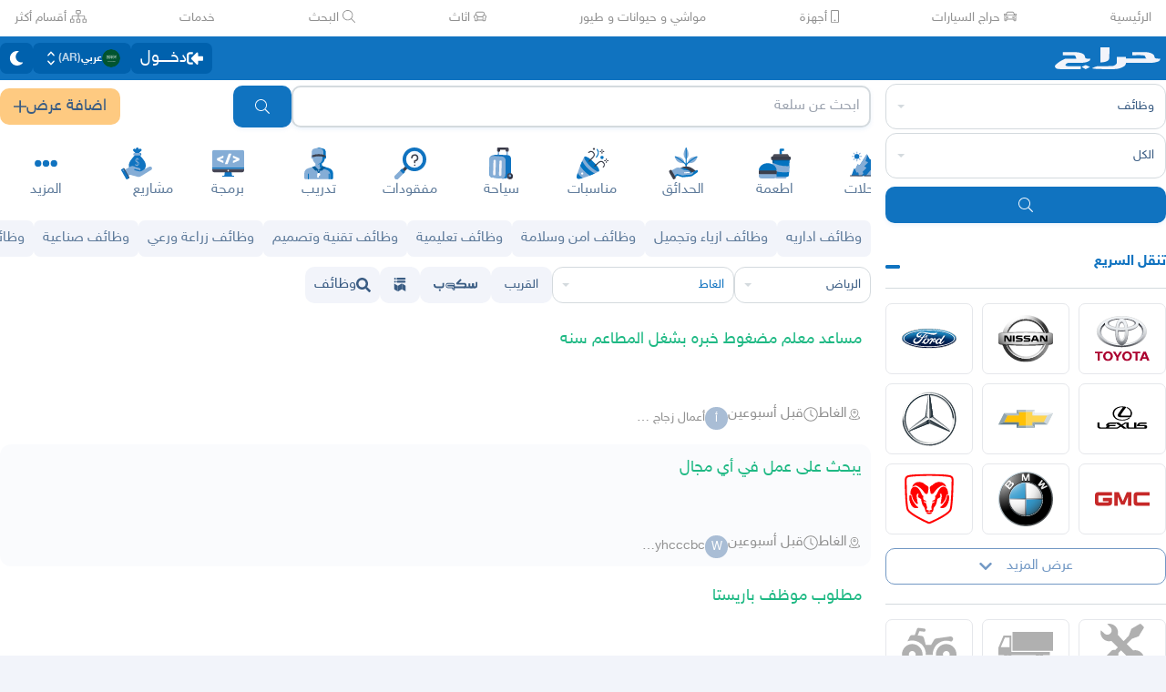

--- FILE ---
content_type: text/css
request_url: https://v8-cdn.haraj.com.sa/ext_v11/assets/PostlistMessage-DTOFc19k.css
body_size: 231
content:
._like_button_fqxdv_1{position:absolute;inset-inline-end:14px;top:.75rem;cursor:pointer;border-width:0px;background-color:transparent;font-size:1.5rem;line-height:2rem;--tw-shadow: 0 0 #0000;--tw-shadow-colored: 0 0 #0000;box-shadow:var(--tw-ring-offset-shadow, 0 0 #0000),var(--tw-ring-shadow, 0 0 #0000),var(--tw-shadow)}._like_button_inactive_fqxdv_6{--tw-text-opacity: 1;color:rgb(255 255 255 / var(--tw-text-opacity))}._like_button_active_fqxdv_9{--like-animation-timing: cubic-bezier(.4, 0, .2, 1);--like-primary-color-red: #f13117;--like-primary-color-pink: #f61b4e;animation:_like-activate_fqxdv_1 .62s var(--like-animation-timing) forwards}._like_button_active_fqxdv_9:dir(rtl){animation:_like-activate-rtl_fqxdv_1 .42s var(--like-animation-timing) forwards}@keyframes _like-activate_fqxdv_1{0%{transform:scale(1) rotate(0) translateY(0);--tw-text-opacity: 1;color:rgb(255 255 255 / var(--tw-text-opacity))}50%{transform:scale(4) rotate(6deg) translateY(24px) translate(-12px);color:var(--like-primary-color-pink)}to{transform:scale(1) rotate(0) translateZ(0);color:var(--like-primary-color-red)}}@keyframes _like-activate-rtl_fqxdv_1{0%{transform:scale(1) rotate(0) translateY(0);--tw-text-opacity: 1;color:rgb(255 255 255 / var(--tw-text-opacity))}50%{transform:scale(4) rotate(-6deg) translateY(24px) translate(12px);color:var(--like-primary-color-pink)}to{transform:scale(1) rotate(0);color:var(--like-primary-color-red)}}


--- FILE ---
content_type: text/css
request_url: https://v8-cdn.haraj.com.sa/ext_v11/assets/haraj-icon-sarJyhXj.css
body_size: 257
content:
@keyframes hi-spin{0%{transform:rotate(0)}to{transform:rotate(360deg)}}.svg-inline--hi{height:1em;overflow:visible;font-size:inherit;display:inline-block;vertical-align:-.125em}.hi-fw{text-align:center;width:1.25em}svg:not(:root).svg-inline--hi{overflow:visible}.hi-spin{animation:hi-spin 2s infinite linear}.hi-1x{font-size:1em}.hi-2x{font-size:2em}.hi-3x{font-size:3em}.hi-4x{font-size:4em}.hi-5x{font-size:5em}.hi-6x{font-size:6em}.hi-7x{font-size:7em}.hi-8x{font-size:8em}.hi-9x{font-size:9em}.hi-10x{font-size:10em}


--- FILE ---
content_type: application/javascript
request_url: https://v8-cdn.haraj.com.sa/ext_v11/assets/index-DAGeMN3q.js
body_size: 6065
content:

!function(){try{var e="undefined"!=typeof window?window:"undefined"!=typeof global?global:"undefined"!=typeof globalThis?globalThis:"undefined"!=typeof self?self:{},n=(new e.Error).stack;n&&(e._sentryDebugIds=e._sentryDebugIds||{},e._sentryDebugIds[n]="2e2730ff-7d06-5d0f-94b0-55fcc0c6af4e")}catch(e){}}();
import{c as e,e as a}from"./useCurrentLocale-V_PZ4xKP.js";const n={no_past_invoices:"لا توجد فواتير سابقة",bill_type_commission:"رسوم",bill_type_mojaz:"تقرير موجز",bill_type_membership:"اشتراك سنوي للمتجر","bill_type_plan-711":"رسوم الخدمات المكررة"},i={no_past_invoices:"No past invoices",bill_type_commission:"Commission",bill_type_mojaz:"Mojaz Report",bill_type_membership:"Annual Membership","bill_type_plan-711":"Fees for Membership Services"},o={no_past_invoices:"گزشتہ انوائسز موجود نہیں",bill_type_commission:"کمیشن",bill_type_mojaz:"مجاز رپورٹ",bill_type_membership:"سالانہ رکنیت","bill_type_plan-711":"رکنیت کی خدمات کی فیس"},s=e({ar:n,en:i,ur:o}),c=Object.freeze(Object.defineProperty({__proto__:null,useTranslate:s},Symbol.toStringTag,{value:"Module"})),l={choose_payment_method:"اختار طريقة الدفع",amount_deducted_label:"سيتم خصم مبلغ",riyal:"ريال",ccname_label:"الإسم كما يظهر على البطاقة",ccnumber_label:"رقم البطاقة",ccexp_label:"تاريخ الإنتهاء",cccvc_label:"رمز التحقق (CVC)",cvc_tutorial_label:"آخر ثلاث ارقام على الوجه الخلفي للبطاقة",pay:"دفع",try_again:"إعادة المحاولة",cvc_error_message:"تأكد من رمز التحقق",month_error_message:"تأكد من شهر اﻹنتهاء",year_error_message:"تأكد من سنة اﻹنتهاء",name_error_message:"الاسم يجب يكون كما يظهر على البطاقة بالانجليزي",number_error_message:"رقم البطاقة يجب ان يكون صحيح",datePast_error_message:"التاريخ الانتهاء يجب ان يكون في المستقبل",use_stored_card:"استخدام بطاقة مسجلة في المتصفح",use:"استخدام",total:"المجموع",past_invoices:"الفواتير السابقة",payment_failed:"العملية لم تتم",mobile_number:"رقم الجوال",enter_mobile_number:"أدخل رقم الجوال",check_entered_amount:"عفوا تأكد من ادخال المبلغ",payment_successful:"تم عملية الدفع بنجاح",invalid_mobile_number:"رقم الجوال غير صحيح",enter_otp:"أدخل رمز التحقق",validate:"تحقق"},d={choose_payment_method:"Choose payment method",amount_deducted_label:"Amount deducted:",riyal:"SAR",ccname_label:"Name on card",ccnumber_label:"Card number",ccexp_label:"Expiration",cccvc_label:"CVC",cvc_tutorial_label:"Last 3 digits on the backside of the card",pay:"Pay",try_again:"Try again",cvc_error_message:"Check CVC",month_error_message:"Check month",year_error_message:"Check year",name_error_message:"Name should be in English as written on the card",number_error_message:"Card number should be valid",datePast_error_message:"Expiration date should be in the future",use_stored_card:"Use saved card on browser",use:"Use",total:"Total",past_invoices:"Past invoices",payment_failed:"Payment failed",mobile_number:"Mobile number",enter_mobile_number:"Enter mobile number",check_entered_amount:"Please check the entered amount",payment_successful:"Payment completed successfully",invalid_mobile_number:"Invalid mobile number",enter_otp:"Enter OTP",validate:"Validate"},u={choose_payment_method:"ادائیگی کا طریقہ منتخب کریں",amount_deducted_label:"کٹوتی کی گئی رقم:",riyal:"SAR",ccname_label:"کارڈ پر درج نام",ccnumber_label:"کارڈ نمبر",ccexp_label:"میعاد ختم ہونے کی تاریخ",cccvc_label:"CVC",cvc_tutorial_label:"کارڈ کے پچھلے حصے پر آخری 3 ہندسے",pay:"ادائیگی کریں",try_again:"دوبارہ کوشش کریں",cvc_error_message:"CVC چیک کریں",month_error_message:"مہینہ چیک کریں",year_error_message:"سال چیک کریں",name_error_message:"نام کارڈ پر درج کے مطابق انگریزی میں ہونا چاہیے",number_error_message:"کارڈ نمبر درست ہونا چاہیے",datePast_error_message:"میعاد ختم ہونے کی تاریخ مستقبل کی ہونی چاہیے",use_stored_card:"براؤزر میں محفوظ شدہ کارڈ استعمال کریں",use:"استعمال کریں",total:"کل",past_invoices:"پچھلے انوائسز",payment_failed:"ادائیگی ناکام ہو گئی",mobile_number:"موبائل نمبر",enter_mobile_number:"موبائل نمبر درج کریں",check_entered_amount:"براہِ کرم درج کی گئی رقم چیک کریں",payment_successful:"ادائیگی کامیابی سے مکمل ہو گئی",invalid_mobile_number:"غلط موبائل نمبر",enter_otp:"OTP درج کریں",validate:"تصدیق کریں"},m=e({ar:l,en:d,ur:u}),_=Object.freeze(Object.defineProperty({__proto__:null,useTranslate:m},Symbol.toStringTag,{value:"Module"})),y={title:"سياسة دفع الرسوم",termsAndConditions:"الشروط والأحكام",feesDescriptionPt1:"رسوم حراج هي الرسوم المتفق عليها في سياسة استخدام الموقع والموضح آليتها ",feesDescriptionPagRef:"في صفحة رسوم حراج.",feesDescriptionPt2:"يجب أن تكون الرسوم متعلقة بسلعة من السلع المسموح بيعها في الموقع ، وفي حالة مخالفتك لذلك فإن المستخدم الذي قام بتحويل الرسوم يتحمل كامل المسؤولية أمام الجهات المختصة.",paymentMethods:"يتم دفع الرسوم إما عن طريق التحويل البنكي أو الدفع الإلكتروني عن طريق (مدى).",bankTransferInfo:"في حالة التحويل البنكي عليك تعبئة نموذج إثبات التحويل بعد إتمام عملية التحويل وسيقوم الموقع بالتأكد من عملية التحويل واتخاذ الإجراء اللازم.",electronicPaymentService:"خدمة الدفع الإلكتروني (مدى):",electronicPaymentDescription:"في حالة الدفع عن طريق الإنترنت (مدى) سيستلم العميل إشعارا على الشاشة فور قبول عملية الدفع. لا نتحمل أي مسؤولية لو تم رفض عملية الدفع أو إلغائها من قبل مزود خدمة البطاقة الائتمانية لأي سبب من الأسباب. يجب عليك التأكد من البنك المزود لخدمة البطاقة الائتمانية عن سبب الرفض.",privacyAndSecurity:"سياسية الخصوصية والأمان:",securityDescriptionPt1:"نود تعريفه بأنه لا يتم تخزين المعلومات بطاقتك الائتمانية على موقعنا الإلكتروني .إن جميع المعلومات والتفاصيل الخاصة بالبطاقة الائتمانية التي يمكنك تكرارها من خلال بوابة الدفع الإلكترونية والاستقلالية تماما عن موقعنا الإلكتروني ومعتمدة من",RajhiBank:"مصرف الراجحي",securityDescriptionPt2:"حيث تم  يتم تشفير تلك المعلومات بغرض الحماية الأمنية، ويتم أيضا تشفير المراسلات المتداولة من و إلى موقع مقدم الخدمة. -لانقوم بتقديم أي من معلومات الدفع التي تمت عن طريق الموقع إلى شركات أخرى أو جهات فردية إلا إذا تم طلبها من قبل جهة رسمية قانونية.",securityDescriptionPt3:"-يجب عليك التأكد من معلومات البطاقة الائتمانية أو بطاقة مدى المستخدمة في الدفع بأن تكون صحيحة ودقيقة و سارية المفعول ، ويجب عليك استخدام البطاقة الإئتمانية التابعة قانونيا لك. لن يتم استخدام أو مشاركة معلوماتك الشخصية من قبل الخدمات الإلكترونية مع أي طرف ثالث ويستثنى من ذلك التحقق من شرعية المعلومات وعدم تزويرها أو عند طلبها من الجهات الرسمية . لن تكون خدمة الموقع الإلكتروني (أونلاين) مسؤولة بأي شكل من الأشكال عن تزوير البطاقات الائتمانية. سيتم تحميلك كافة المسؤولية عن استخدامك بطاقات إئتمانية مزورة وستكون مسؤولا بشكل كامل عن اثبات خلاف ذلك.",securityDescriptionPt4:"-إن استخدامك لخدمة الدفع الإلكتروني (أونلاين) لموقعنا الإلكتروني هو بمثابة موافقة ضمنية لالتزامك بهذه الشروط .في حال عدم موافقتك لأي بند من بنود هذه الشروط فنرجوا منك عدم استخدام هذه الخدمة.",returnsAndExchanges:"الإسترجاع والتبديل",returnsPolicy:"مؤسسة حراج للتسويق الإلكتروني  لا تمارس نشاط البيع أو الشراء بل يقتصر نشاطها على التسويق الإلكتروني فقط حيث تمكن المستخدم من إنشاء ونشر إعلاناته وفق الضوابط والشروط المحددة في معاهدة استخدام الموقع. لذلك فإن اتفاقية البيع والشراء وخدمات ما بعد البيع وما يلحق بها من تبعات تقتصر مسؤوليتها على البائع  والمشتري."},p={title:"Payment Policy",termsAndConditions:"Terms and Conditions",feesDescriptionPt1:"Haraj fees are the agreed upon as stated in the site usage policy,",feesDescriptionPagRef:"as detailed on the Haraj Fees page",feesDescriptionPt2:"Fees must be related to an item allowed for sale on the site, and the user who transfers the fees assumes full responsibility before the competent authorities.",paymentMethods:"Fees can be paid either via bank transfer or online payment through (Mada).",bankTransferInfo:"In the case of a bank transfer, you must fill out a transfer proof form after completing the transfer, and the site will verify the transaction and take the necessary action.",electronicPaymentService:"Electronic Payment Service (Mada):",electronicPaymentDescription:"In case of payment via internet (Mada), the customer will receive a notification on the screen immediately upon acceptance of the payment. We do not bear any responsibility if the payment process is declined or cancelled by the credit card service provider for any reason. You should check with the card service bank for the reason of refusal.",privacyAndSecurity:"Privacy and Security Policy:",securityDescriptionPt1:"We would like to inform you that your credit card information is not stored on our website. All information and details of the credit card that you can repeat through the electronic payment gateway are completely independent of our website, and are approved by",RajhiBank:"Al Rajhi Bank",securityDescriptionPt2:"where that information is encrypted for security purposes, and correspondence exchanged to and from the service provider site is also encrypted. -We do not provide any payment information made through the site to other companies or individuals unless requested by an official legal entity.",securityDescriptionPt3:"-You must ensure that the credit card or Mada card information used in payment is correct, accurate, and valid, and you must use the credit card legally belonging to you. Your personal information will not be used or shared by electronic services with any third party, except to verify the legitimacy of the information and not to forge it or when requested by official authorities. The online website service will not be responsible in any way for forging credit cards. You will be fully responsible for using forged credit cards and will be responsible for proving otherwise.",securityDescriptionPt4:"-You must ensure that the credit card or Mada card information used in payment is correct, accurate, and valid, and you must use the credit card legally belonging to you. Your personal information will not be used or shared by electronic services with any third party, except to verify the legitimacy of the information and not to forge it or when requested by official authorities. The online website service will not be responsible in any way for forging credit cards. You will be fully responsible for using forged credit cards and will be responsible for proving otherwise.",returnsAndExchanges:"Returns and Exchanges",returnsPolicy:"Haraj Marketing does not engage in buying or selling activities, but its activity is limited to electronic marketing only, enabling the user to create and publish their ads in accordance with the rules and conditions specified in the site usage agreement. Therefore, the sales and purchase agreement, after-sales services, and the consequences thereof are the responsibility of the seller and the buyer."},b={title:"ادائیگی کی پالیسی",termsAndConditions:"شرائط و ضوابط",feesDescriptionPt1:"حراج فیسیں سائٹ کے استعمال کی پالیسی میں درج شدہ باہمی اتفاق کے مطابق ہیں،",feesDescriptionPagRef:"جیسا کہ حراج فیسیں کے صفحے پر تفصیل سے درج ہے",feesDescriptionPt2:"فیسیں اس شے سے متعلق ہونی چاہئیں جس کی فروخت سائٹ پر اجازت یافتہ ہو، اور جو صارف فیس منتقل کرتا ہے وہ متعلقہ حکام کے سامنے مکمل ذمہ داری قبول کرتا ہے۔",paymentMethods:"فیسیں بینک ٹرانسفر یا (مدى) کے ذریعے آن لائن ادائیگی سے ادا کی جا سکتی ہیں۔",bankTransferInfo:"بینک ٹرانسفر کی صورت میں، ٹرانسفر مکمل کرنے کے بعد آپ کو ٹرانسفر ثبوت فارم بھرنا ہوگا، اور سائٹ لین دین کی تصدیق کرے گی اور ضروری کارروائی کرے گی۔",electronicPaymentService:"الیکٹرانک ادائیگی کی سروس (مدى):",electronicPaymentDescription:"انٹرنیٹ (مدى) کے ذریعے ادائیگی کی صورت میں، ادائیگی قبول ہوتے ہی صارف کو فوراً اسکرین پر اطلاع ملے گی۔ اگر کسی بھی وجہ سے کریڈٹ کارڈ سروس فراہم کرنے والا ادائیگی کے عمل کو مسترد یا منسوخ کر دے تو ہم اس کی کوئی ذمہ داری نہیں لیتے۔ آپ کو انکار کی وجہ جاننے کے لیے کارڈ سروس بینک سے رابطہ کرنا چاہیے۔",privacyAndSecurity:"رازداری اور سیکیورٹی کی پالیسی:",securityDescriptionPt1:"ہم آپ کو مطلع کرنا چاہتے ہیں کہ آپ کے کریڈٹ کارڈ کی معلومات ہماری ویب سائٹ پر محفوظ نہیں کی جاتیں۔ الیکٹرانک ادائیگی گیٹ وے کے ذریعے جو کریڈٹ کارڈ کی تمام معلومات اور تفصیلات آپ فراہم کرتے ہیں وہ ہماری ویب سائٹ سے مکمل طور پر الگ ہیں، اور ان کی منظوری",RajhiBank:"الراجحی بینک",securityDescriptionPt2:"سے ہوتی ہے، جہاں سیکیورٹی مقاصد کے لیے اس معلومات کو انکرپٹ کیا جاتا ہے، اور سروس فراہم کنندہ کی سائٹ سے آنے جانے والی مراسلت بھی انکرپٹ ہوتی ہے۔ -ہم سائٹ کے ذریعے کی گئی کسی بھی ادائیگی کی معلومات کسی دوسری کمپنی یا فرد کو فراہم نہیں کرتے، سوائے اس کے کہ کسی سرکاری قانونی ادارے کی جانب سے طلب کی جائے۔",securityDescriptionPt3:"-آپ کو یقینی بنانا ہوگا کہ ادائیگی میں استعمال ہونے والے کریڈٹ کارڈ یا (مدى) کارڈ کی معلومات درست، صحیح اور کارآمد ہوں، اور آپ صرف وہی کریڈٹ کارڈ استعمال کریں جو قانونی طور پر آپ کی ملکیت ہو۔ آپ کی ذاتی معلومات کو الیکٹرانک خدمات کے ذریعے کسی تیسرے فریق کے ساتھ استعمال یا شیئر نہیں کیا جائے گا، سوائے معلومات کی درستگی کی تصدیق اور جعلسازی سے بچاؤ کے لیے یا جب سرکاری حکام کی جانب سے طلب کیا جائے۔ آن لائن ویب سائٹ سروس کسی بھی صورت میں کریڈٹ کارڈ کی جعلسازی کی ذمہ دار نہیں ہوگی۔ جعلی کریڈٹ کارڈ استعمال کرنے کی مکمل ذمہ داری آپ پر ہوگی، اور اس کے برعکس ثابت کرنے کے بھی آپ ذمہ دار ہوں گے۔",securityDescriptionPt4:"-آپ کو یقینی بنانا ہوگا کہ ادائیگی میں استعمال ہونے والے کریڈٹ کارڈ یا (مدى) کارڈ کی معلومات درست، صحیح اور کارآمد ہوں، اور آپ صرف وہی کریڈٹ کارڈ استعمال کریں جو قانونی طور پر آپ کی ملکیت ہو۔ آپ کی ذاتی معلومات کو الیکٹرانک خدمات کے ذریعے کسی تیسرے فریق کے ساتھ استعمال یا شیئر نہیں کیا جائے گا، سوائے معلومات کی درستگی کی تصدیق اور جعلسازی سے بچاؤ کے لیے یا جب سرکاری حکام کی جانب سے طلب کیا جائے۔ آن لائن ویب سائٹ سروس کسی بھی صورت میں کریڈٹ کارڈ کی جعلسازی کی ذمہ دار نہیں ہوگی۔ جعلی کریڈٹ کارڈ استعمال کرنے کی مکمل ذمہ داری آپ پر ہوگی، اور اس کے برعکس ثابت کرنے کے بھی آپ ذمہ دار ہوں گے۔",returnsAndExchanges:"واپسی اور تبادلہ",returnsPolicy:"حراج مارکیٹنگ خرید و فروخت کی سرگرمیوں میں شامل نہیں ہے، بلکہ اس کی سرگرمی صرف الیکٹرانک مارکیٹنگ تک محدود ہے، جو صارف کو سائٹ کے استعمال کے معاہدے میں درج قواعد و شرائط کے مطابق اپنے اشتہارات بنانے اور شائع کرنے کی سہولت دیتی ہے۔ لہٰذا فروخت و خریداری کا معاہدہ، بعد از فروخت خدمات، اور ان کے نتائج کی ذمہ داری فروخت کنندہ اور خریدار پر عائد ہوتی ہے۔"},h=e({ar:y,en:p,ur:b}),f=Object.freeze(Object.defineProperty({__proto__:null,useTranslate:h},Symbol.toStringTag,{value:"Module"})),t={errorsDictionary:a,paymentHistory:c,paymentPack:_,payment_policy_page:f};function v(r){return t[r].useTranslate().t}function P(){return t.paymentPack.useTranslate().dir}function w(){return t.paymentPack.useTranslate().lang}export{v as a,P as b,w as u};
//# sourceMappingURL=index-DAGeMN3q.js.map

//# debugId=2e2730ff-7d06-5d0f-94b0-55fcc0c6af4e


--- FILE ---
content_type: application/javascript
request_url: https://v8-cdn.haraj.com.sa/ext_v11/assets/toNumber-DScQdogP.js
body_size: 398
content:

!function(){try{var e="undefined"!=typeof window?window:"undefined"!=typeof global?global:"undefined"!=typeof globalThis?globalThis:"undefined"!=typeof self?self:{},n=(new e.Error).stack;n&&(e._sentryDebugIds=e._sentryDebugIds||{},e._sentryDebugIds[n]="7d09a30c-4134-55f6-aafb-618777ae4aec")}catch(e){}}();
import{b as T}from"./isObjectLike-BKcps-oQ.js";import{r as y}from"./isSymbol-BmFzg1Dg.js";var s,o;function _(){if(o)return s;o=1;var n=/\s/;function i(t){for(var e=t.length;e--&&n.test(t.charAt(e)););return e}return s=i,s}var a,b;function N(){if(b)return a;b=1;var n=_(),i=/^\s+/;function t(e){return e&&e.slice(0,n(e)+1).replace(i,"")}return a=t,a}var f,u;function O(){if(u)return f;u=1;var n=N(),i=T(),t=y(),e=NaN,c=/^[-+]0x[0-9a-f]+$/i,I=/^0b[01]+$/i,p=/^0o[0-7]+$/i,x=parseInt;function q(r){if(typeof r=="number")return r;if(t(r))return e;if(i(r)){var m=typeof r.valueOf=="function"?r.valueOf():r;r=i(m)?m+"":m}if(typeof r!="string")return r===0?r:+r;r=n(r);var d=I.test(r);return d||p.test(r)?x(r.slice(2),d?2:8):c.test(r)?e:+r}return f=q,f}export{O as r};
//# sourceMappingURL=toNumber-DScQdogP.js.map

//# debugId=7d09a30c-4134-55f6-aafb-618777ae4aec


--- FILE ---
content_type: application/javascript
request_url: https://v8-cdn.haraj.com.sa/ext_v11/assets/useCreateTagMeta-BndgU9Ux.js
body_size: 606
content:

!function(){try{var e="undefined"!=typeof window?window:"undefined"!=typeof global?global:"undefined"!=typeof globalThis?globalThis:"undefined"!=typeof self?self:{},n=(new e.Error).stack;n&&(e._sentryDebugIds=e._sentryDebugIds||{},e._sentryDebugIds[n]="d57d8a0b-c6d0-5d66-9b65-873fa479d4c0")}catch(e){}}();
import{u as m}from"./useUrlState-5_1b3zQc.js";import{g as f}from"./getTag-D7gz3cTo.js";import"./chunk-JMJ3UQ3L-DtbC0HO1.js";import{a as h,u as C}from"./useCurrentLocale-V_PZ4xKP.js";import{u as D}from"./PageMeta-Co4M1E6X.js";function T({tag:c,carModelYear:l,cityAndRegion:e,isScope:p,searchTerm:i}){const t={},a=D("seo"),n=h(),o=f(c),s=o==null?void 0:o.locale[n],g=(o==null?void 0:o.type)==="CAR";if(i)t.title=i,t.description=a("searchDescription",{searchTerm:i});else if(p)t.title=a("scopeTitle",{tag:s||""}),t.description=a("scopeDescription",{tag:s||""});else if(g){const r=`${s} ${l||""}`;t.title=a("carTitle",{tag:r}),t.description=a("carDescription",{tag:r})}else if(s){const r=(e==null?void 0:e[1])||(e==null?void 0:e[0]);t.title=s;const u=s.startsWith("حراج");r?t.description=u?a("tagDescriptionWithoutHarajWithCity",{tag:s,city:r}):a("tagDescriptionWithCity",{tag:s,city:r}):t.description=u?a("tagDescriptionWithoutHaraj",{tag:s}):a("tagDescription",{tag:s})}else if(e&&e.length>0){const r=e[1]||e[0];t.title=r,t.description=a("cityDescription",{city:r})}return t}const _=()=>{const{getTag:c,getCarYear:l,getCity:e,getBaseUrl:p,getSearch:i}=m(),t=p()==="/scope/tag",a=C();return{...T({tag:c(),carModelYear:l(),cityAndRegion:e(),isScope:t,searchTerm:i()}),canonical_pathname:a,force_canonical:!0}};export{_ as u};
//# sourceMappingURL=useCreateTagMeta-BndgU9Ux.js.map

//# debugId=d57d8a0b-c6d0-5d66-9b65-873fa479d4c0


--- FILE ---
content_type: application/javascript
request_url: https://v8-cdn.haraj.com.sa/ext_v11/assets/LoadingSpinner-ChPUV9t0.js
body_size: 452
content:

!function(){try{var e="undefined"!=typeof window?window:"undefined"!=typeof global?global:"undefined"!=typeof globalThis?globalThis:"undefined"!=typeof self?self:{},n=(new e.Error).stack;n&&(e._sentryDebugIds=e._sentryDebugIds||{},e._sentryDebugIds[n]="66e0e297-d7da-507e-8b95-02ff7e2ab824")}catch(e){}}();
import{j as r}from"./jsx-runtime-D_zvdyIk.js";import{F as e}from"./index.es-CXYhVE0-.js";import{f as s}from"./faSpinner-Ce_V4xwD.js";const x=({size:n="3x",isLoading:o=!0,style:t,className:i,title:p})=>o?r.jsx("div",{style:t,className:i,children:r.jsx(e,{icon:s.faSpinner,size:n,spin:!0})}):null;export{x as L};
//# sourceMappingURL=LoadingSpinner-ChPUV9t0.js.map

//# debugId=66e0e297-d7da-507e-8b95-02ff7e2ab824


--- FILE ---
content_type: application/javascript
request_url: https://v8-cdn.haraj.com.sa/ext_v11/assets/index-Cc4yB9_b.js
body_size: 1130
content:

!function(){try{var e="undefined"!=typeof window?window:"undefined"!=typeof global?global:"undefined"!=typeof globalThis?globalThis:"undefined"!=typeof self?self:{},n=(new e.Error).stack;n&&(e._sentryDebugIds=e._sentryDebugIds||{},e._sentryDebugIds[n]="3740c560-c434-533a-a672-26241166ef24")}catch(e){}}();
import{c as o}from"./useCurrentLocale-V_PZ4xKP.js";const l={follow:"تابع",unfollow:"إلغاء المتابعة",keywords_label:"اقسام و كلمات البحث",followed_label:"أعضاء تتابعهم",followers_label:"المتابِعين",posts_label:"متابعة العروض والتعليقات",page_title:"المتابعة",page_heading_title:"قائمة المتابعة",followers_count_label:"متابِع",no_followed_keywords:"لا يوجد كلمات بحث تتابعها",following_expires_label:"تنتهي المتابعة",following_in_label:"في",no_followed_users:"لا يوجد أعضاء تتابعهم",no_followers:"لا يوجد أعضاء يتابعونك",error_while_searching:"حدث خطأ أثناء الحصول على كلمات البحث. نرجو المحاولة مرة أخرى.",error_getting_users:"حدث خطأ أثناء الحصول على المستخدمين. نرجو المحاولة مرة أخرى.",error_getting_followers:"حدث خطأ في الحصول على معلومات المتابِعين.",error_getting_user_info:"حدث خطأ أثناء الحصول على معلومات المستخدم."},r={follow:"follow",unfollow:"Unfollow",keywords_label:"Keywords and sections",followed_label:"Following",followers_label:"Followers",posts_label:"Posts and comments",page_title:"Following",page_heading_title:"Following List",followers_count_label:"Followers",no_followed_keywords:"Not following any keywords",following_expires_label:"following expires",following_in_label:"In",no_followed_users:"Not following any user",no_followers:"No users following you",error_while_searching:"Oops, an error occured while getting search keywords. please try again later",error_getting_users:"Oops, an error occured while getting users. please try again later",error_getting_followers:"Oops, an error occured while getting followers data",error_getting_user_info:"Oops, an error occured while getting user data"},s={follow:"فالو کریں",unfollow:"ان فالو کریں",keywords_label:"کلیدی الفاظ اور سیکشنز",followed_label:"فالو کیے گئے",followers_label:"فالورز",posts_label:"پوسٹس اور تبصرے",page_title:"فالو کیے گئے",page_heading_title:"فالو کرنے کی فہرست",followers_count_label:"فالورز",no_followed_keywords:"آپ کسی بھی کلیدی لفظ کو فالو نہیں کر رہے",following_expires_label:"فالو کرنے کی مدت ختم ہوگی",following_in_label:"میں",no_followed_users:"آپ کسی بھی صارف کو فالو نہیں کر رہے",no_followers:"کوئی صارف آپ کو فالو نہیں کر رہا",error_while_searching:"اوہ، سرچ کے کلیدی الفاظ حاصل کرتے وقت ایک خرابی پیش آگئی۔ براہ کرم بعد میں دوبارہ کوشش کریں",error_getting_users:"اوہ، صارفین حاصل کرتے وقت ایک خرابی پیش آگئی۔ براہ کرم بعد میں دوبارہ کوشش کریں",error_getting_followers:"اوہ، فالورز کا ڈیٹا حاصل کرتے وقت ایک خرابی پیش آگئی",error_getting_user_info:"اوہ، صارف کا ڈیٹا حاصل کرتے وقت ایک خرابی پیش آگئی"},n=o({ar:l,en:r,ur:s}),_=Object.freeze(Object.defineProperty({__proto__:null,useTranslate:n},Symbol.toStringTag,{value:"Module"})),t={follow:_};function i(e){return t[e].useTranslate().t}export{i as u};
//# sourceMappingURL=index-Cc4yB9_b.js.map

//# debugId=3740c560-c434-533a-a672-26241166ef24


--- FILE ---
content_type: application/javascript
request_url: https://v8-cdn.haraj.com.sa/ext_v11/assets/PostlistMessage-BLA6lezl.js
body_size: 3193
content:

!function(){try{var e="undefined"!=typeof window?window:"undefined"!=typeof global?global:"undefined"!=typeof globalThis?globalThis:"undefined"!=typeof self?self:{},n=(new e.Error).stack;n&&(e._sentryDebugIds=e._sentryDebugIds||{},e._sentryDebugIds[n]="b15a7eae-a07d-51de-9b5d-9660997ada64")}catch(e){}}();
import{j as e}from"./jsx-runtime-D_zvdyIk.js";import{f as H,i as E,d as T,b as V,A as R,C as W,a as U}from"./PostCard-BM9mzb0u.js";import{r as x,a as B}from"./chunk-JMJ3UQ3L-DtbC0HO1.js";import{f as w,a as F}from"./faChevronRight-C3vXrVcg.js";import"./ScrollableContainer-DCrkq-tU.js";import{F as b}from"./index.es-CXYhVE0-.js";import{I as M}from"./useCurrentLocale-V_PZ4xKP.js";import"./index-B_ybtrNh.js";/* empty css                   */import{L as $}from"./link-DUfA7PN_.js";import{C as D,c as G}from"./chunk-DdZQEkH_.js";import{s as O}from"./seqArray-BPxd3j_Z.js";import{C as X}from"./LegacyCarousel-NnoRlLH6.js";import{q as j}from"./fetchAsync-D1O3eahX.js";import{f as P}from"./faHeart-CuHz-t6I.js";import{f as I}from"./faHeart-TU_StXFO.js";import{c as g}from"./clsx-B-dksMZM.js";import{c as J,O as K}from"./fetcher-DmbtdCL5.js";import"./setCookie-B59AlHsZ.js";import"./debug-build-BzbPds9X.js";import{u as S}from"./useAccessToken-CXZO8jhM.js";import{u as q}from"./useCheckLogin-BxfTGPU5.js";import{u as z}from"./useIsClient-BFtRFUd_.js";import{u as Q}from"./index-C203nVz8.js";import{V as Y}from"./ToasterPortal-mckxghNk.js";import{T as Z}from"./TimeInfo-CVt_bur-.js";import{g as ee}from"./index.es-BBJCzuXc.js";const C=J(),te=[e.jsx(b,{fixedWidth:!0,icon:w.faChevronLeft},"left-arrow"),e.jsx(b,{fixedWidth:!0,icon:F.faChevronRight},"right-arrow")];function se({id:s,className:t,colorOn:o="text-[#ff2a8b]",colorOff:a="text-white"}){const i=S(),[l,r]=x.useState(!1),c=z(),u=q(),h=x.useCallback(async()=>{var f,p,n,k;const m={mutation:!0,queryName:"removeLike",args:{id:{value:s,type:"Int!"},token:{value:i,type:"String!"}}};if(l){m.queryName="removeLike";const d=await j(m);(p=(f=d==null?void 0:d.result)==null?void 0:f.data)!=null&&p.removeLike&&r(!1)}else{m.queryName="submitLike";const d=await j(m);(k=(n=d==null?void 0:d.result)==null?void 0:n.data)!=null&&k.submitLike&&r(!0)}C("PostsPicView",{event_action:"post_fav"})},[l,i,s]);return!u||!c?null:e.jsx("button",{type:"button",onClick:h,className:g("absolute end-[14px] top-2 cursor-pointer border-0 bg-transparent text-2xl shadow-none  drop-shadow-[2px_2px_4px_rgba(0,0,0,0.3)]",t),children:l?e.jsx(b,{fixedWidth:!0,icon:P.faHeart,className:o}):e.jsx(b,{fixedWidth:!0,icon:I.faHeart,className:a})})}function A(s){const[t,o]=x.useState();return x.useCallback(()=>{t!==s&&(o(s),C("PostsPicView",{event_action:"unique_slide"})),C("PostsPicView",{event_action:"slide_images"})},[t,s])}const oe=s=>{const{id:t,title:o,imagesList:a=[],withBorder:i=!0}=s,l=A(t),r=a.map(c=>c.replace(/^https?/,"https"));return a.length===0?null:e.jsxs("div",{className:"relative",children:[e.jsx(X,{arrows:te,onChange:l,className:g("post-list-carousel border-secondary-input-gray",i&&"border-b"),navPosition:"on-carousel-bottom",children:r.slice(0,10).map((c,u)=>e.jsx(N,{src:c,alt:o+" "+u},u))}),e.jsx(se,{id:t})]})},ie="block w-full mx-auto h-[300px] object-center object-cover w-full";function N({src:s,alt:t,lazy:o=!0}){return e.jsx(M,{priority:!o,src:s,alt:t,width:400,height:300,className:ie,sizes:"(max-width: 767px) 400px, (max-width: 767px) 700px 2x"})}x.memo(oe);const ae="_like_button_fqxdv_1",re="_like_button_inactive_fqxdv_6",ne="_like_button_active_fqxdv_9",_={like_button:ae,like_button_inactive:re,like_button_active:ne};function y({toggleLike:s,isLiked:t}){return e.jsx("button",{type:"button",onClick:s,className:g(_.like_button,t?_.like_button_active:_.like_button_inactive),children:e.jsx(b,{fixedWidth:!0,icon:t?P.faHeart:I.faHeart})})}const le=s=>{const t=Q("auth"),o=S(),[a,i]=x.useState(!1),l=z(),r=q(),c=x.useCallback(async()=>{K(async()=>{var h,m,f,p;const u={mutation:!0,queryName:"removeLike",args:{id:{value:s,type:"Int!"},token:{value:o,type:"String!"}}};if(a){u.queryName="removeLike";const n=await j(u);(m=(h=n==null?void 0:n.result)==null?void 0:h.data)!=null&&m.removeLike&&i(!1)}else{u.queryName="submitLike";const n=await j(u);(p=(f=n==null?void 0:n.result)==null?void 0:f.data)!=null&&p.submitLike&&i(!0)}C("PostsPicView",{event_action:"post_fav"})})},[a,o,s]);return!r||!l?{isLiked:!1,toggleLike:()=>{Y.error(t("action_required_login")),c()}}:{isLiked:a,toggleLike:c}},v=9;function L({children:s,className:t,onClick:o,disabled:a}){return e.jsx("button",{disabled:a,onClick:o,className:g("absolute top-[80%] hidden h-8 w-8 items-center justify-center rounded-full bg-black/50 text-sm text-white disabled:opacity-20 md:flex",!a&&"hover:bg-background hover:text-text-primary transition-all duration-200 ease-in-out hover:scale-105 hover:shadow-md",t),children:s})}function ce({count:s,current:t,onClick:o}){return e.jsx("div",{className:"absolute bottom-[1rem] flex w-full items-center justify-center",children:e.jsx("div",{className:"flex items-center gap-[2px] rounded-full bg-black/20 p-[2px]",children:O(s).map((a,i)=>e.jsx("button",{onClick:()=>o(i),className:g("h-[5px] w-[5px] rounded-full",t===i?"bg-white":"bg-white/30")},a))})})}function ue({current:s,count:t}){return e.jsxs("div",{className:g("absolute start-[12px] top-[1rem] mr-2 ","min-w-[42px] text-sm","rounded-full bg-black/50 px-3 py-[1px] pt-[4px] text-white","backdrop-blur-sm","flex items-center justify-center gap-0.5"),children:[e.jsx("span",{className:"scale-125 px-0.5",children:s}),e.jsx("span",{className:"text-white/50",children:"/"}),e.jsx("span",{className:"text-white/50",children:t})]})}function me({data:s,context:t,index:o}){const a=o===v&&(t==null?void 0:t.total)>v+1;return e.jsx("div",{className:"relative",children:s.map(i=>e.jsxs(x.Fragment,{children:[e.jsx(N,{src:i,alt:(t==null?void 0:t.title)+" index",lazy:!t.isHighPriority&&o<2}),a&&e.jsx("div",{className:"absolute inset-0 flex h-full w-full items-center justify-center bg-black/50",children:e.jsxs($,{href:`/11${t.postId}`,className:"text-2xl font-bold text-white",children:["+",(t==null?void 0:t.total)-10]})})]},i))})}const de=(s,t=v)=>{const o=s.slice(0,t);return s.length>v+1&&o.push(s[v+1]),o};function fe({images:s,title:t,id:o,postCounter:a}){const[i,l]=x.useState(0),r=x.useMemo(()=>de(s),[s]),c=A(o),u=x.useCallback(d=>{l(d),c()},[c]),{isLiked:h,toggleLike:m}=le(o);if(r.length===1)return e.jsxs("div",{className:"relative overflow-hidden rounded-[calc(12px-3px)]",children:[e.jsx(N,{src:r[0],alt:t+" 0"}),e.jsx(y,{isLiked:h,toggleLike:m})]});const f=i<r.length-1,p=i>0;function n(){f&&l(d=>d+1)}function k(){p&&l(d=>d-1)}return e.jsxs("div",{className:g("relative overflow-hidden rounded-[calc(12px-3px)]"),children:[e.jsx(D,{data:G(1,r),Slide:me,value:i,onChange:u,context:{title:t,current:i,total:s.length,isHighPriority:a<2,postId:o},threshold:80}),e.jsx(ue,{count:r.length,current:i+1}),e.jsx(ce,{count:r.length,current:i,onClick:l}),e.jsx(L,{disabled:!p,className:"start-[20px]",onClick:()=>k(),children:e.jsx(b,{icon:w.faChevronLeft,className:"rtl:rotate-180",size:"sm"})}),e.jsx(L,{disabled:!f,className:"end-[24px]",onClick:()=>n(),children:e.jsx(b,{icon:w.faChevronLeft,className:"ltr:rotate-180",size:"sm"})}),e.jsx(y,{isLiked:h,toggleLike:m})]})}function xe({children:s,newPostProps:t,...o}){const a=B(),i=U(t.data);return e.jsx("div",{...o,onClick:()=>{i(),t.data.URL&&a("/"+t.data.URL,{state:{source:t.source}})},children:s})}function pe({data:s,...t}){const{authorUsername:o,authorId:a,price:i,postDate:l,updateDate:r,commentCount:c,upRank:u}=s,{isPromoted:h,counter:m}=t,f="grid-cols-8",p="col-span-4",n=i?"col-span-3":"col-span-4";return e.jsxs(xe,{newPostProps:{data:s,...t},className:"text-text-tertiary grid h-[calc(100%-38px)] cursor-pointer gap-2 pe-4 ps-2 text-xs md:content-end ",children:[e.jsxs("div",{className:g("grid",f,"gap-x-1"),children:[e.jsx(T,{data:s,sizingClass:p}),e.jsx(Z,{postDate:l,updateDate:r,sizingClass:n}),e.jsx(V,{price:i,sizingClass:"col-span-1 mt-0.5 sm:mt-0 sm:mb-1"})]}),e.jsxs("div",{className:g("grid w-full content-start gap-x-1 gap-y-[6px]",f),children:[e.jsx(R,{lazyload:typeof m=="number"&&m>4,authorId:a,authorUsername:o,sizingClass:c>0?"col-span-4":"col-span-8"}),e.jsx(W,{commentCount:c,promoted:h,upRank:u,sizingClass:n})]})]})}function Me({data:s,...t}){const o=H(s),a=s.isPromoted||t.isPromoted;return e.jsxs("div",{className:"bg-background-card dark:border-secondary-input-gray relative mb-[7px] box-border w-full overflow-hidden rounded-lg border","data-testid":"post-item","data-test-postid":s.id,"data-test-author":s.authorUsername,ref:o,children:[e.jsx("div",{className:"p-[3px]",children:e.jsx(fe,{images:s.imagesList||[],title:s.title,id:s.id,postCounter:t.counter||0})}),e.jsxs("div",{className:"box-border w-[calc(100%-10px)] overflow-hidden pb-2 pr-2 pt-2",children:[e.jsx(E,{data:s,...t}),a&&e.jsx(b,{icon:ee,className:"text-amber-500"}),e.jsx(pe,{data:s,...t})]})]})}function $e({children:s}){return e.jsx("div",{className:"py-2 text-center",children:s})}export{Me as P,$e as a};
//# sourceMappingURL=PostlistMessage-BLA6lezl.js.map

//# debugId=b15a7eae-a07d-51de-9b5d-9660997ada64


--- FILE ---
content_type: application/javascript
request_url: https://v8-cdn.haraj.com.sa/ext_v11/assets/switch-CyerFiFd.js
body_size: 1250
content:

!function(){try{var e="undefined"!=typeof window?window:"undefined"!=typeof global?global:"undefined"!=typeof globalThis?globalThis:"undefined"!=typeof self?self:{},n=(new e.Error).stack;n&&(e._sentryDebugIds=e._sentryDebugIds||{},e._sentryDebugIds[n]="befd439f-298b-5919-a677-6b7aedd19215")}catch(e){}}();
import{H as W,Q as X,K as A,w as Z,c as ee,d as te,r as ae,o as F,I as re,U as le,$ as se,a as oe,b as ue,e as ne}from"./use-resolve-button-type-DVrPmjhu.js";import{r as e,R as s}from"./chunk-JMJ3UQ3L-DtbC0HO1.js";import{l as ce,T as ie,p as de,j as pe}from"./form-fields-CaI7SK1X.js";import{K as fe,L as T,y as me,p as be,o as b,_ as he}from"./ScrollableContainer-DCrkq-tU.js";let k=e.createContext(null);k.displayName="GroupContext";let $e=e.Fragment;function ve(l){var c;let[a,i]=e.useState(null),[h,$]=A(),[v,r]=Z(),d=e.useMemo(()=>({switch:a,setSwitch:i}),[a,i]),x={},g=l,p=T();return s.createElement(r,{name:"Switch.Description",value:v},s.createElement($,{name:"Switch.Label",value:h,props:{htmlFor:(c=d.switch)==null?void 0:c.id,onClick(f){a&&(f.currentTarget instanceof HTMLLabelElement&&f.preventDefault(),a.click(),a.focus({preventScroll:!0}))}}},s.createElement(k.Provider,{value:d},p({ourProps:x,theirProps:g,slot:{},defaultTag:$e,name:"Switch.Group"}))))}let xe="button";function ge(l,c){var a;let i=e.useId(),h=ee(),$=te(),{id:v=h||`headlessui-switch-${i}`,disabled:r=$||!1,checked:d,defaultChecked:x,onChange:g,name:p,value:f,form:L,autoFocus:m=!1,...I}=l,S=e.useContext(k),[K,R]=e.useState(null),G=e.useRef(null),H=me(G,c,S===null?null:S.setSwitch,R),o=ce(x),[u,n]=ie(d,g,o??!1),M=be(),[w,y]=e.useState(!1),C=b(()=>{y(!0),n==null||n(!u),M.nextFrame(()=>{y(!1)})}),j=b(t=>{if(ae(t.currentTarget))return t.preventDefault();t.preventDefault(),C()}),U=b(t=>{t.key===F.Space?(t.preventDefault(),C()):t.key===F.Enter&&de(t.currentTarget)}),N=b(t=>t.preventDefault()),O=re(),V=le(),{isFocusVisible:D,focusProps:Y}=se({autoFocus:m}),{isHovered:P,hoverProps:_}=oe({isDisabled:r}),{pressed:E,pressProps:q}=ue({disabled:r}),z=e.useMemo(()=>({checked:u,disabled:r,hover:P,focus:D,active:E,autofocus:m,changing:w}),[u,P,D,E,r,w,m]),B=he({id:v,ref:H,role:"switch",type:ne(l,K),tabIndex:l.tabIndex===-1?0:(a=l.tabIndex)!=null?a:0,"aria-checked":u,"aria-labelledby":O,"aria-describedby":V,disabled:r||void 0,autoFocus:m,onClick:j,onKeyUp:U,onKeyPress:N},Y,_,q),J=e.useCallback(()=>{if(o!==void 0)return n==null?void 0:n(o)},[n,o]),Q=T();return s.createElement(s.Fragment,null,p!=null&&s.createElement(pe,{disabled:r,data:{[p]:f||"on"},overrides:{type:"checkbox",checked:u},form:L,onReset:J}),Q({ourProps:B,theirProps:I,slot:z,defaultTag:xe,name:"Switch"}))}let ke=fe(ge),Se=ve,we=X,ye=W,Fe=Object.assign(ke,{Group:Se,Label:we,Description:ye});export{Fe as Y};
//# sourceMappingURL=switch-CyerFiFd.js.map

//# debugId=befd439f-298b-5919-a677-6b7aedd19215


--- FILE ---
content_type: application/javascript
request_url: https://v8-cdn.haraj.com.sa/ext_v11/assets/index.esm-DpWC-W7x.js
body_size: 9308
content:

!function(){try{var e="undefined"!=typeof window?window:"undefined"!=typeof global?global:"undefined"!=typeof globalThis?globalThis:"undefined"!=typeof self?self:{},n=(new e.Error).stack;n&&(e._sentryDebugIds=e._sentryDebugIds||{},e._sentryDebugIds[n]="6b33ef23-9056-5356-aae1-0df5d8a848d2")}catch(e){}}();
import{R as F,r as Ye}from"./chunk-JMJ3UQ3L-DtbC0HO1.js";var ce=e=>e.type==="checkbox",ie=e=>e instanceof Date,B=e=>e==null;const lt=e=>typeof e=="object";var L=e=>!B(e)&&!Array.isArray(e)&&lt(e)&&!ie(e),nt=e=>L(e)&&e.target?ce(e.target)?e.target.checked:e.target.value:e,Et=e=>e.substring(0,e.search(/\.\d+(\.|$)/))||e,ut=(e,s)=>e.has(Et(s)),St=e=>{const s=e.constructor&&e.constructor.prototype;return L(s)&&s.hasOwnProperty("isPrototypeOf")},Re=typeof window<"u"&&typeof window.HTMLElement<"u"&&typeof document<"u";function U(e){let s;const t=Array.isArray(e),a=typeof FileList<"u"?e instanceof FileList:!1;if(e instanceof Date)s=new Date(e);else if(!(Re&&(e instanceof Blob||a))&&(t||L(e)))if(s=t?[]:{},!t&&!St(e))s=e;else for(const l in e)e.hasOwnProperty(l)&&(s[l]=U(e[l]));else return e;return s}var me=e=>/^\w*$/.test(e),R=e=>e===void 0,Le=e=>Array.isArray(e)?e.filter(Boolean):[],Te=e=>Le(e.replace(/["|']|\]/g,"").split(/\.|\[/)),y=(e,s,t)=>{if(!s||!L(e))return t;const a=(me(s)?[s]:Te(s)).reduce((l,u)=>B(l)?l:l[u],e);return R(a)||a===e?R(e[s])?t:e[s]:a},q=e=>typeof e=="boolean",D=(e,s,t)=>{let a=-1;const l=me(s)?[s]:Te(s),u=l.length,f=u-1;for(;++a<u;){const c=l[a];let _=t;if(a!==f){const M=e[c];_=L(M)||Array.isArray(M)?M:isNaN(+l[a+1])?{}:[]}if(c==="__proto__"||c==="constructor"||c==="prototype")return;e[c]=_,e=e[c]}};const be={BLUR:"blur",FOCUS_OUT:"focusout",CHANGE:"change"},z={onBlur:"onBlur",onChange:"onChange",onSubmit:"onSubmit",onTouched:"onTouched",all:"all"},Z={max:"max",min:"min",maxLength:"maxLength",minLength:"minLength",pattern:"pattern",required:"required",validate:"validate"},Oe=F.createContext(null);Oe.displayName="HookFormContext";const Ue=()=>F.useContext(Oe),Yt=e=>{const{children:s,...t}=e;return F.createElement(Oe.Provider,{value:t},s)};var ot=(e,s,t,a=!0)=>{const l={defaultValues:s._defaultValues};for(const u in e)Object.defineProperty(l,u,{get:()=>{const f=u;return s._proxyFormState[f]!==z.all&&(s._proxyFormState[f]=!a||z.all),t&&(t[f]=!0),e[f]}});return l};const Me=typeof window<"u"?Ye.useLayoutEffect:Ye.useEffect;function Ct(e){const s=Ue(),{control:t=s.control,disabled:a,name:l,exact:u}=e||{},[f,c]=F.useState(t._formState),_=F.useRef({isDirty:!1,isLoading:!1,dirtyFields:!1,touchedFields:!1,validatingFields:!1,isValidating:!1,isValid:!1,errors:!1});return Me(()=>t._subscribe({name:l,formState:_.current,exact:u,callback:M=>{!a&&c({...t._formState,...M})}}),[l,a,u]),F.useEffect(()=>{_.current.isValid&&t._setValid(!0)},[t]),F.useMemo(()=>ot(f,t,_.current,!1),[f,t])}var Q=e=>typeof e=="string",dt=(e,s,t,a,l)=>Q(e)?(a&&s.watch.add(e),y(t,e,l)):Array.isArray(e)?e.map(u=>(a&&s.watch.add(u),y(t,u))):(a&&(s.watchAll=!0),t);function Rt(e){const s=Ue(),{control:t=s.control,name:a,defaultValue:l,disabled:u,exact:f}=e||{},c=F.useRef(l),[_,M]=F.useState(t._getWatch(a,c.current));return Me(()=>t._subscribe({name:a,formState:{values:!0},exact:f,callback:m=>!u&&M(dt(a,t._names,m.values||t._formValues,!1,c.current))}),[a,t,u,f]),F.useEffect(()=>t._removeUnmounted()),_}function Lt(e){const s=Ue(),{name:t,disabled:a,control:l=s.control,shouldUnregister:u}=e,f=ut(l._names.array,t),c=Rt({control:l,name:t,defaultValue:y(l._formValues,t,y(l._defaultValues,t,e.defaultValue)),exact:!0}),_=Ct({control:l,name:t,exact:!0}),M=F.useRef(e),m=F.useRef(l.register(t,{...e.rules,value:c,...q(e.disabled)?{disabled:e.disabled}:{}})),k=F.useMemo(()=>Object.defineProperties({},{invalid:{enumerable:!0,get:()=>!!y(_.errors,t)},isDirty:{enumerable:!0,get:()=>!!y(_.dirtyFields,t)},isTouched:{enumerable:!0,get:()=>!!y(_.touchedFields,t)},isValidating:{enumerable:!0,get:()=>!!y(_.validatingFields,t)},error:{enumerable:!0,get:()=>y(_.errors,t)}}),[_,t]),v=F.useCallback(S=>m.current.onChange({target:{value:nt(S),name:t},type:be.CHANGE}),[t]),j=F.useCallback(()=>m.current.onBlur({target:{value:y(l._formValues,t),name:t},type:be.BLUR}),[t,l._formValues]),p=F.useCallback(S=>{const X=y(l._fields,t);X&&S&&(X._f.ref={focus:()=>S.focus&&S.focus(),select:()=>S.select&&S.select(),setCustomValidity:b=>S.setCustomValidity(b),reportValidity:()=>S.reportValidity()})},[l._fields,t]),E=F.useMemo(()=>({name:t,value:c,...q(a)||_.disabled?{disabled:_.disabled||a}:{},onChange:v,onBlur:j,ref:p}),[t,a,_.disabled,v,j,p,c]);return F.useEffect(()=>{const S=l._options.shouldUnregister||u;l.register(t,{...M.current.rules,...q(M.current.disabled)?{disabled:M.current.disabled}:{}});const X=(b,$)=>{const P=y(l._fields,b);P&&P._f&&(P._f.mount=$)};if(X(t,!0),S){const b=U(y(l._options.defaultValues,t));D(l._defaultValues,t,b),R(y(l._formValues,t))&&D(l._formValues,t,b)}return!f&&l.register(t),()=>{(f?S&&!l._state.action:S)?l.unregister(t):X(t,!1)}},[t,l,f,u]),F.useEffect(()=>{l._setDisabledField({disabled:a,name:t})},[a,t,l]),F.useMemo(()=>({field:E,formState:_,fieldState:k}),[E,_,k])}const Jt=e=>e.render(Lt(e));var Tt=(e,s,t,a,l)=>s?{...t[e],types:{...t[e]&&t[e].types?t[e].types:{},[a]:l||!0}}:{},de=e=>Array.isArray(e)?e:[e],Je=()=>{let e=[];return{get observers(){return e},next:l=>{for(const u of e)u.next&&u.next(l)},subscribe:l=>(e.push(l),{unsubscribe:()=>{e=e.filter(u=>u!==l)}}),unsubscribe:()=>{e=[]}}},Ce=e=>B(e)||!lt(e);function re(e,s,t=new WeakSet){if(Ce(e)||Ce(s))return e===s;if(ie(e)&&ie(s))return e.getTime()===s.getTime();const a=Object.keys(e),l=Object.keys(s);if(a.length!==l.length)return!1;if(t.has(e)||t.has(s))return!0;t.add(e),t.add(s);for(const u of a){const f=e[u];if(!l.includes(u))return!1;if(u!=="ref"){const c=s[u];if(ie(f)&&ie(c)||L(f)&&L(c)||Array.isArray(f)&&Array.isArray(c)?!re(f,c,t):f!==c)return!1}}return!0}var W=e=>L(e)&&!Object.keys(e).length,Ne=e=>e.type==="file",G=e=>typeof e=="function",_e=e=>{if(!Re)return!1;const s=e?e.ownerDocument:0;return e instanceof(s&&s.defaultView?s.defaultView.HTMLElement:HTMLElement)},ft=e=>e.type==="select-multiple",Be=e=>e.type==="radio",Ot=e=>Be(e)||ce(e),Se=e=>_e(e)&&e.isConnected;function Ut(e,s){const t=s.slice(0,-1).length;let a=0;for(;a<t;)e=R(e)?a++:e[s[a++]];return e}function Mt(e){for(const s in e)if(e.hasOwnProperty(s)&&!R(e[s]))return!1;return!0}function T(e,s){const t=Array.isArray(s)?s:me(s)?[s]:Te(s),a=t.length===1?e:Ut(e,t),l=t.length-1,u=t[l];return a&&delete a[u],l!==0&&(L(a)&&W(a)||Array.isArray(a)&&Mt(a))&&T(e,t.slice(0,-1)),e}var ct=e=>{for(const s in e)if(G(e[s]))return!0;return!1};function Ve(e,s={}){const t=Array.isArray(e);if(L(e)||t)for(const a in e)Array.isArray(e[a])||L(e[a])&&!ct(e[a])?(s[a]=Array.isArray(e[a])?[]:{},Ve(e[a],s[a])):B(e[a])||(s[a]=!0);return s}function yt(e,s,t){const a=Array.isArray(e);if(L(e)||a)for(const l in e)Array.isArray(e[l])||L(e[l])&&!ct(e[l])?R(s)||Ce(t[l])?t[l]=Array.isArray(e[l])?Ve(e[l],[]):{...Ve(e[l])}:yt(e[l],B(s)?{}:s[l],t[l]):t[l]=!re(e[l],s[l]);return t}var ue=(e,s)=>yt(e,s,Ve(s));const Qe={value:!1,isValid:!1},Xe={value:!0,isValid:!0};var gt=e=>{if(Array.isArray(e)){if(e.length>1){const s=e.filter(t=>t&&t.checked&&!t.disabled).map(t=>t.value);return{value:s,isValid:!!s.length}}return e[0].checked&&!e[0].disabled?e[0].attributes&&!R(e[0].attributes.value)?R(e[0].value)||e[0].value===""?Xe:{value:e[0].value,isValid:!0}:Xe:Qe}return Qe},ht=(e,{valueAsNumber:s,valueAsDate:t,setValueAs:a})=>R(e)?e:s?e===""?NaN:e&&+e:t&&Q(e)?new Date(e):a?a(e):e;const Ze={isValid:!1,value:null};var vt=e=>Array.isArray(e)?e.reduce((s,t)=>t&&t.checked&&!t.disabled?{isValid:!0,value:t.value}:s,Ze):Ze;function je(e){const s=e.ref;return Ne(s)?s.files:Be(s)?vt(e.refs).value:ft(s)?[...s.selectedOptions].map(({value:t})=>t):ce(s)?gt(e.refs).value:ht(R(s.value)?e.ref.value:s.value,e)}var Nt=(e,s,t,a)=>{const l={};for(const u of e){const f=y(s,u);f&&D(l,u,f._f)}return{criteriaMode:t,names:[...e],fields:l,shouldUseNativeValidation:a}},Fe=e=>e instanceof RegExp,oe=e=>R(e)?e:Fe(e)?e.source:L(e)?Fe(e.value)?e.value.source:e.value:e,et=e=>({isOnSubmit:!e||e===z.onSubmit,isOnBlur:e===z.onBlur,isOnChange:e===z.onChange,isOnAll:e===z.all,isOnTouch:e===z.onTouched});const tt="AsyncFunction";var Bt=e=>!!e&&!!e.validate&&!!(G(e.validate)&&e.validate.constructor.name===tt||L(e.validate)&&Object.values(e.validate).find(s=>s.constructor.name===tt)),Pt=e=>e.mount&&(e.required||e.min||e.max||e.maxLength||e.minLength||e.pattern||e.validate),rt=(e,s,t)=>!t&&(s.watchAll||s.watch.has(e)||[...s.watch].some(a=>e.startsWith(a)&&/^\.\w+/.test(e.slice(a.length))));const fe=(e,s,t,a)=>{for(const l of t||Object.keys(e)){const u=y(e,l);if(u){const{_f:f,...c}=u;if(f){if(f.refs&&f.refs[0]&&s(f.refs[0],l)&&!a)return!0;if(f.ref&&s(f.ref,f.name)&&!a)return!0;if(fe(c,s))break}else if(L(c)&&fe(c,s))break}}};function st(e,s,t){const a=y(e,t);if(a||me(t))return{error:a,name:t};const l=t.split(".");for(;l.length;){const u=l.join("."),f=y(s,u),c=y(e,u);if(f&&!Array.isArray(f)&&t!==u)return{name:t};if(c&&c.type)return{name:u,error:c};if(c&&c.root&&c.root.type)return{name:`${u}.root`,error:c.root};l.pop()}return{name:t}}var It=(e,s,t,a)=>{t(e);const{name:l,...u}=e;return W(u)||Object.keys(u).length>=Object.keys(s).length||Object.keys(u).find(f=>s[f]===(!a||z.all))},Wt=(e,s,t)=>!e||!s||e===s||de(e).some(a=>a&&(t?a===s:a.startsWith(s)||s.startsWith(a))),qt=(e,s,t,a,l)=>l.isOnAll?!1:!t&&l.isOnTouch?!(s||e):(t?a.isOnBlur:l.isOnBlur)?!e:(t?a.isOnChange:l.isOnChange)?e:!0,Ht=(e,s)=>!Le(y(e,s)).length&&T(e,s),pt=(e,s,t)=>{const a=de(y(e,t));return D(a,"root",s[t]),D(e,t,a),e},ve=e=>Q(e);function it(e,s,t="validate"){if(ve(e)||Array.isArray(e)&&e.every(ve)||q(e)&&!e)return{type:t,message:ve(e)?e:"",ref:s}}var le=e=>L(e)&&!Fe(e)?e:{value:e,message:""},at=async(e,s,t,a,l,u)=>{const{ref:f,refs:c,required:_,maxLength:M,minLength:m,min:k,max:v,pattern:j,validate:p,name:E,valueAsNumber:S,mount:X}=e._f,b=y(t,E);if(!X||s.has(E))return{};const $=c?c[0]:f,P=V=>{l&&$.reportValidity&&($.setCustomValidity(q(V)?"":V||""),$.reportValidity())},O={},ye=Be(f),ee=ce(f),Ae=ye||ee,K=(S||Ne(f))&&R(f.value)&&R(b)||_e(f)&&f.value===""||b===""||Array.isArray(b)&&!b.length,se=Tt.bind(null,E,a,O),Y=(V,x,C,N=Z.maxLength,I=Z.minLength)=>{const J=V?x:C;O[E]={type:V?N:I,message:J,ref:f,...se(V?N:I,J)}};if(u?!Array.isArray(b)||!b.length:_&&(!Ae&&(K||B(b))||q(b)&&!b||ee&&!gt(c).isValid||ye&&!vt(c).isValid)){const{value:V,message:x}=ve(_)?{value:!!_,message:_}:le(_);if(V&&(O[E]={type:Z.required,message:x,ref:$,...se(Z.required,x)},!a))return P(x),O}if(!K&&(!B(k)||!B(v))){let V,x;const C=le(v),N=le(k);if(!B(b)&&!isNaN(b)){const I=f.valueAsNumber||b&&+b;B(C.value)||(V=I>C.value),B(N.value)||(x=I<N.value)}else{const I=f.valueAsDate||new Date(b),J=ge=>new Date(new Date().toDateString()+" "+ge),ne=f.type=="time",ae=f.type=="week";Q(C.value)&&b&&(V=ne?J(b)>J(C.value):ae?b>C.value:I>new Date(C.value)),Q(N.value)&&b&&(x=ne?J(b)<J(N.value):ae?b<N.value:I<new Date(N.value))}if((V||x)&&(Y(!!V,C.message,N.message,Z.max,Z.min),!a))return P(O[E].message),O}if((M||m)&&!K&&(Q(b)||u&&Array.isArray(b))){const V=le(M),x=le(m),C=!B(V.value)&&b.length>+V.value,N=!B(x.value)&&b.length<+x.value;if((C||N)&&(Y(C,V.message,x.message),!a))return P(O[E].message),O}if(j&&!K&&Q(b)){const{value:V,message:x}=le(j);if(Fe(V)&&!b.match(V)&&(O[E]={type:Z.pattern,message:x,ref:f,...se(Z.pattern,x)},!a))return P(x),O}if(p){if(G(p)){const V=await p(b,t),x=it(V,$);if(x&&(O[E]={...x,...se(Z.validate,x.message)},!a))return P(x.message),O}else if(L(p)){let V={};for(const x in p){if(!W(V)&&!a)break;const C=it(await p[x](b,t),$,x);C&&(V={...C,...se(x,C.message)},P(C.message),a&&(O[E]=V))}if(!W(V)&&(O[E]={ref:$,...V},!a))return O}}return P(!0),O};const $t={mode:z.onSubmit,reValidateMode:z.onChange,shouldFocusError:!0};function Kt(e={}){let s={...$t,...e},t={submitCount:0,isDirty:!1,isReady:!1,isLoading:G(s.defaultValues),isValidating:!1,isSubmitted:!1,isSubmitting:!1,isSubmitSuccessful:!1,isValid:!1,touchedFields:{},dirtyFields:{},validatingFields:{},errors:s.errors||{},disabled:s.disabled||!1},a={},l=L(s.defaultValues)||L(s.values)?U(s.defaultValues||s.values)||{}:{},u=s.shouldUnregister?{}:U(l),f={action:!1,mount:!1,watch:!1},c={mount:new Set,disabled:new Set,unMount:new Set,array:new Set,watch:new Set},_,M=0;const m={isDirty:!1,dirtyFields:!1,validatingFields:!1,touchedFields:!1,isValidating:!1,isValid:!1,errors:!1};let k={...m};const v={array:Je(),state:Je()},j=s.criteriaMode===z.all,p=r=>i=>{clearTimeout(M),M=setTimeout(r,i)},E=async r=>{if(!s.disabled&&(m.isValid||k.isValid||r)){const i=s.resolver?W((await ee()).errors):await K(a,!0);i!==t.isValid&&v.state.next({isValid:i})}},S=(r,i)=>{!s.disabled&&(m.isValidating||m.validatingFields||k.isValidating||k.validatingFields)&&((r||Array.from(c.mount)).forEach(n=>{n&&(i?D(t.validatingFields,n,i):T(t.validatingFields,n))}),v.state.next({validatingFields:t.validatingFields,isValidating:!W(t.validatingFields)}))},X=(r,i=[],n,g,d=!0,o=!0)=>{if(g&&n&&!s.disabled){if(f.action=!0,o&&Array.isArray(y(a,r))){const h=n(y(a,r),g.argA,g.argB);d&&D(a,r,h)}if(o&&Array.isArray(y(t.errors,r))){const h=n(y(t.errors,r),g.argA,g.argB);d&&D(t.errors,r,h),Ht(t.errors,r)}if((m.touchedFields||k.touchedFields)&&o&&Array.isArray(y(t.touchedFields,r))){const h=n(y(t.touchedFields,r),g.argA,g.argB);d&&D(t.touchedFields,r,h)}(m.dirtyFields||k.dirtyFields)&&(t.dirtyFields=ue(l,u)),v.state.next({name:r,isDirty:Y(r,i),dirtyFields:t.dirtyFields,errors:t.errors,isValid:t.isValid})}else D(u,r,i)},b=(r,i)=>{D(t.errors,r,i),v.state.next({errors:t.errors})},$=r=>{t.errors=r,v.state.next({errors:t.errors,isValid:!1})},P=(r,i,n,g)=>{const d=y(a,r);if(d){const o=y(u,r,R(n)?y(l,r):n);R(o)||g&&g.defaultChecked||i?D(u,r,i?o:je(d._f)):C(r,o),f.mount&&E()}},O=(r,i,n,g,d)=>{let o=!1,h=!1;const A={name:r};if(!s.disabled){if(!n||g){(m.isDirty||k.isDirty)&&(h=t.isDirty,t.isDirty=A.isDirty=Y(),o=h!==A.isDirty);const w=re(y(l,r),i);h=!!y(t.dirtyFields,r),w?T(t.dirtyFields,r):D(t.dirtyFields,r,!0),A.dirtyFields=t.dirtyFields,o=o||(m.dirtyFields||k.dirtyFields)&&h!==!w}if(n){const w=y(t.touchedFields,r);w||(D(t.touchedFields,r,n),A.touchedFields=t.touchedFields,o=o||(m.touchedFields||k.touchedFields)&&w!==n)}o&&d&&v.state.next(A)}return o?A:{}},ye=(r,i,n,g)=>{const d=y(t.errors,r),o=(m.isValid||k.isValid)&&q(i)&&t.isValid!==i;if(s.delayError&&n?(_=p(()=>b(r,n)),_(s.delayError)):(clearTimeout(M),_=null,n?D(t.errors,r,n):T(t.errors,r)),(n?!re(d,n):d)||!W(g)||o){const h={...g,...o&&q(i)?{isValid:i}:{},errors:t.errors,name:r};t={...t,...h},v.state.next(h)}},ee=async r=>{S(r,!0);const i=await s.resolver(u,s.context,Nt(r||c.mount,a,s.criteriaMode,s.shouldUseNativeValidation));return S(r),i},Ae=async r=>{const{errors:i}=await ee(r);if(r)for(const n of r){const g=y(i,n);g?D(t.errors,n,g):T(t.errors,n)}else t.errors=i;return i},K=async(r,i,n={valid:!0})=>{for(const g in r){const d=r[g];if(d){const{_f:o,...h}=d;if(o){const A=c.array.has(o.name),w=d._f&&Bt(d._f);w&&m.validatingFields&&S([g],!0);const H=await at(d,c.disabled,u,j,s.shouldUseNativeValidation&&!i,A);if(w&&m.validatingFields&&S([g]),H[o.name]&&(n.valid=!1,i))break;!i&&(y(H,o.name)?A?pt(t.errors,H,o.name):D(t.errors,o.name,H[o.name]):T(t.errors,o.name))}!W(h)&&await K(h,i,n)}}return n.valid},se=()=>{for(const r of c.unMount){const i=y(a,r);i&&(i._f.refs?i._f.refs.every(n=>!Se(n)):!Se(i._f.ref))&&xe(r)}c.unMount=new Set},Y=(r,i)=>!s.disabled&&(r&&i&&D(u,r,i),!re(ge(),l)),V=(r,i,n)=>dt(r,c,{...f.mount?u:R(i)?l:Q(r)?{[r]:i}:i},n,i),x=r=>Le(y(f.mount?u:l,r,s.shouldUnregister?y(l,r,[]):[])),C=(r,i,n={})=>{const g=y(a,r);let d=i;if(g){const o=g._f;o&&(!o.disabled&&D(u,r,ht(i,o)),d=_e(o.ref)&&B(i)?"":i,ft(o.ref)?[...o.ref.options].forEach(h=>h.selected=d.includes(h.value)):o.refs?ce(o.ref)?o.refs.forEach(h=>{(!h.defaultChecked||!h.disabled)&&(Array.isArray(d)?h.checked=!!d.find(A=>A===h.value):h.checked=d===h.value||!!d)}):o.refs.forEach(h=>h.checked=h.value===d):Ne(o.ref)?o.ref.value="":(o.ref.value=d,o.ref.type||v.state.next({name:r,values:U(u)})))}(n.shouldDirty||n.shouldTouch)&&O(r,d,n.shouldTouch,n.shouldDirty,!0),n.shouldValidate&&ae(r)},N=(r,i,n)=>{for(const g in i){if(!i.hasOwnProperty(g))return;const d=i[g],o=r+"."+g,h=y(a,o);(c.array.has(r)||L(d)||h&&!h._f)&&!ie(d)?N(o,d,n):C(o,d,n)}},I=(r,i,n={})=>{const g=y(a,r),d=c.array.has(r),o=U(i);D(u,r,o),d?(v.array.next({name:r,values:U(u)}),(m.isDirty||m.dirtyFields||k.isDirty||k.dirtyFields)&&n.shouldDirty&&v.state.next({name:r,dirtyFields:ue(l,u),isDirty:Y(r,o)})):g&&!g._f&&!B(o)?N(r,o,n):C(r,o,n),rt(r,c)&&v.state.next({...t}),v.state.next({name:f.mount?r:void 0,values:U(u)})},J=async r=>{f.mount=!0;const i=r.target;let n=i.name,g=!0;const d=y(a,n),o=w=>{g=Number.isNaN(w)||ie(w)&&isNaN(w.getTime())||re(w,y(u,n,w))},h=et(s.mode),A=et(s.reValidateMode);if(d){let w,H;const he=i.type?je(d._f):nt(r),te=r.type===be.BLUR||r.type===be.FOCUS_OUT,wt=!Pt(d._f)&&!s.resolver&&!y(t.errors,n)&&!d._f.deps||qt(te,y(t.touchedFields,n),t.isSubmitted,A,h),ke=rt(n,c,te);D(u,n,he),te?(d._f.onBlur&&d._f.onBlur(r),_&&_(0)):d._f.onChange&&d._f.onChange(r);const Ee=O(n,he,te),Dt=!W(Ee)||ke;if(!te&&v.state.next({name:n,type:r.type,values:U(u)}),wt)return(m.isValid||k.isValid)&&(s.mode==="onBlur"?te&&E():te||E()),Dt&&v.state.next({name:n,...ke?{}:Ee});if(!te&&ke&&v.state.next({...t}),s.resolver){const{errors:ze}=await ee([n]);if(o(he),g){const kt=st(t.errors,a,n),Ge=st(ze,a,kt.name||n);w=Ge.error,n=Ge.name,H=W(ze)}}else S([n],!0),w=(await at(d,c.disabled,u,j,s.shouldUseNativeValidation))[n],S([n]),o(he),g&&(w?H=!1:(m.isValid||k.isValid)&&(H=await K(a,!0)));g&&(d._f.deps&&ae(d._f.deps),ye(n,H,w,Ee))}},ne=(r,i)=>{if(y(t.errors,i)&&r.focus)return r.focus(),1},ae=async(r,i={})=>{let n,g;const d=de(r);if(s.resolver){const o=await Ae(R(r)?r:d);n=W(o),g=r?!d.some(h=>y(o,h)):n}else r?(g=(await Promise.all(d.map(async o=>{const h=y(a,o);return await K(h&&h._f?{[o]:h}:h)}))).every(Boolean),!(!g&&!t.isValid)&&E()):g=n=await K(a);return v.state.next({...!Q(r)||(m.isValid||k.isValid)&&n!==t.isValid?{}:{name:r},...s.resolver||!r?{isValid:n}:{},errors:t.errors}),i.shouldFocus&&!g&&fe(a,ne,r?d:c.mount),g},ge=r=>{const i={...f.mount?u:l};return R(r)?i:Q(r)?y(i,r):r.map(n=>y(i,n))},Pe=(r,i)=>({invalid:!!y((i||t).errors,r),isDirty:!!y((i||t).dirtyFields,r),error:y((i||t).errors,r),isValidating:!!y(t.validatingFields,r),isTouched:!!y((i||t).touchedFields,r)}),bt=r=>{r&&de(r).forEach(i=>T(t.errors,i)),v.state.next({errors:r?t.errors:{}})},Ie=(r,i,n)=>{const g=(y(a,r,{_f:{}})._f||{}).ref,d=y(t.errors,r)||{},{ref:o,message:h,type:A,...w}=d;D(t.errors,r,{...w,...i,ref:g}),v.state.next({name:r,errors:t.errors,isValid:!1}),n&&n.shouldFocus&&g&&g.focus&&g.focus()},_t=(r,i)=>G(r)?v.state.subscribe({next:n=>r(V(void 0,i),n)}):V(r,i,!0),We=r=>v.state.subscribe({next:i=>{Wt(r.name,i.name,r.exact)&&It(i,r.formState||m,xt,r.reRenderRoot)&&r.callback({values:{...u},...t,...i})}}).unsubscribe,Vt=r=>(f.mount=!0,k={...k,...r.formState},We({...r,formState:k})),xe=(r,i={})=>{for(const n of r?de(r):c.mount)c.mount.delete(n),c.array.delete(n),i.keepValue||(T(a,n),T(u,n)),!i.keepError&&T(t.errors,n),!i.keepDirty&&T(t.dirtyFields,n),!i.keepTouched&&T(t.touchedFields,n),!i.keepIsValidating&&T(t.validatingFields,n),!s.shouldUnregister&&!i.keepDefaultValue&&T(l,n);v.state.next({values:U(u)}),v.state.next({...t,...i.keepDirty?{isDirty:Y()}:{}}),!i.keepIsValid&&E()},qe=({disabled:r,name:i})=>{(q(r)&&f.mount||r||c.disabled.has(i))&&(r?c.disabled.add(i):c.disabled.delete(i))},we=(r,i={})=>{let n=y(a,r);const g=q(i.disabled)||q(s.disabled);return D(a,r,{...n||{},_f:{...n&&n._f?n._f:{ref:{name:r}},name:r,mount:!0,...i}}),c.mount.add(r),n?qe({disabled:q(i.disabled)?i.disabled:s.disabled,name:r}):P(r,!0,i.value),{...g?{disabled:i.disabled||s.disabled}:{},...s.progressive?{required:!!i.required,min:oe(i.min),max:oe(i.max),minLength:oe(i.minLength),maxLength:oe(i.maxLength),pattern:oe(i.pattern)}:{},name:r,onChange:J,onBlur:J,ref:d=>{if(d){we(r,i),n=y(a,r);const o=R(d.value)&&d.querySelectorAll&&d.querySelectorAll("input,select,textarea")[0]||d,h=Ot(o),A=n._f.refs||[];if(h?A.find(w=>w===o):o===n._f.ref)return;D(a,r,{_f:{...n._f,...h?{refs:[...A.filter(Se),o,...Array.isArray(y(l,r))?[{}]:[]],ref:{type:o.type,name:r}}:{ref:o}}}),P(r,!1,void 0,o)}else n=y(a,r,{}),n._f&&(n._f.mount=!1),(s.shouldUnregister||i.shouldUnregister)&&!(ut(c.array,r)&&f.action)&&c.unMount.add(r)}}},De=()=>s.shouldFocusError&&fe(a,ne,c.mount),Ft=r=>{q(r)&&(v.state.next({disabled:r}),fe(a,(i,n)=>{const g=y(a,n);g&&(i.disabled=g._f.disabled||r,Array.isArray(g._f.refs)&&g._f.refs.forEach(d=>{d.disabled=g._f.disabled||r}))},0,!1))},He=(r,i)=>async n=>{let g;n&&(n.preventDefault&&n.preventDefault(),n.persist&&n.persist());let d=U(u);if(v.state.next({isSubmitting:!0}),s.resolver){const{errors:o,values:h}=await ee();t.errors=o,d=U(h)}else await K(a);if(c.disabled.size)for(const o of c.disabled)T(d,o);if(T(t.errors,"root"),W(t.errors)){v.state.next({errors:{}});try{await r(d,n)}catch(o){g=o}}else i&&await i({...t.errors},n),De(),setTimeout(De);if(v.state.next({isSubmitted:!0,isSubmitting:!1,isSubmitSuccessful:W(t.errors)&&!g,submitCount:t.submitCount+1,errors:t.errors}),g)throw g},mt=(r,i={})=>{y(a,r)&&(R(i.defaultValue)?I(r,U(y(l,r))):(I(r,i.defaultValue),D(l,r,U(i.defaultValue))),i.keepTouched||T(t.touchedFields,r),i.keepDirty||(T(t.dirtyFields,r),t.isDirty=i.defaultValue?Y(r,U(y(l,r))):Y()),i.keepError||(T(t.errors,r),m.isValid&&E()),v.state.next({...t}))},pe=(r,i={})=>{const n=r?U(r):l,g=U(n),d=W(r),o=d?l:g;if(i.keepDefaultValues||(l=n),!i.keepValues){if(i.keepDirtyValues){const h=new Set([...c.mount,...Object.keys(ue(l,u))]);for(const A of Array.from(h))y(t.dirtyFields,A)?D(o,A,y(u,A)):I(A,y(o,A))}else{if(Re&&R(r))for(const h of c.mount){const A=y(a,h);if(A&&A._f){const w=Array.isArray(A._f.refs)?A._f.refs[0]:A._f.ref;if(_e(w)){const H=w.closest("form");if(H){H.reset();break}}}}if(i.keepFieldsRef)for(const h of c.mount)I(h,y(o,h));else a={}}u=s.shouldUnregister?i.keepDefaultValues?U(l):{}:U(o),v.array.next({values:{...o}}),v.state.next({values:{...o}})}c={mount:i.keepDirtyValues?c.mount:new Set,unMount:new Set,array:new Set,disabled:new Set,watch:new Set,watchAll:!1,focus:""},f.mount=!m.isValid||!!i.keepIsValid||!!i.keepDirtyValues,f.watch=!!s.shouldUnregister,v.state.next({submitCount:i.keepSubmitCount?t.submitCount:0,isDirty:d?!1:i.keepDirty?t.isDirty:!!(i.keepDefaultValues&&!re(r,l)),isSubmitted:i.keepIsSubmitted?t.isSubmitted:!1,dirtyFields:d?{}:i.keepDirtyValues?i.keepDefaultValues&&u?ue(l,u):t.dirtyFields:i.keepDefaultValues&&r?ue(l,r):i.keepDirty?t.dirtyFields:{},touchedFields:i.keepTouched?t.touchedFields:{},errors:i.keepErrors?t.errors:{},isSubmitSuccessful:i.keepIsSubmitSuccessful?t.isSubmitSuccessful:!1,isSubmitting:!1})},$e=(r,i)=>pe(G(r)?r(u):r,i),At=(r,i={})=>{const n=y(a,r),g=n&&n._f;if(g){const d=g.refs?g.refs[0]:g.ref;d.focus&&(d.focus(),i.shouldSelect&&G(d.select)&&d.select())}},xt=r=>{t={...t,...r}},Ke={control:{register:we,unregister:xe,getFieldState:Pe,handleSubmit:He,setError:Ie,_subscribe:We,_runSchema:ee,_focusError:De,_getWatch:V,_getDirty:Y,_setValid:E,_setFieldArray:X,_setDisabledField:qe,_setErrors:$,_getFieldArray:x,_reset:pe,_resetDefaultValues:()=>G(s.defaultValues)&&s.defaultValues().then(r=>{$e(r,s.resetOptions),v.state.next({isLoading:!1})}),_removeUnmounted:se,_disableForm:Ft,_subjects:v,_proxyFormState:m,get _fields(){return a},get _formValues(){return u},get _state(){return f},set _state(r){f=r},get _defaultValues(){return l},get _names(){return c},set _names(r){c=r},get _formState(){return t},get _options(){return s},set _options(r){s={...s,...r}}},subscribe:Vt,trigger:ae,register:we,handleSubmit:He,watch:_t,setValue:I,getValues:ge,reset:$e,resetField:mt,clearErrors:bt,unregister:xe,setError:Ie,setFocus:At,getFieldState:Pe};return{...Ke,formControl:Ke}}function Qt(e={}){const s=F.useRef(void 0),t=F.useRef(void 0),[a,l]=F.useState({isDirty:!1,isValidating:!1,isLoading:G(e.defaultValues),isSubmitted:!1,isSubmitting:!1,isSubmitSuccessful:!1,isValid:!1,submitCount:0,dirtyFields:{},touchedFields:{},validatingFields:{},errors:e.errors||{},disabled:e.disabled||!1,isReady:!1,defaultValues:G(e.defaultValues)?void 0:e.defaultValues});if(!s.current)if(e.formControl)s.current={...e.formControl,formState:a},e.defaultValues&&!G(e.defaultValues)&&e.formControl.reset(e.defaultValues,e.resetOptions);else{const{formControl:f,...c}=Kt(e);s.current={...c,formState:a}}const u=s.current.control;return u._options=e,Me(()=>{const f=u._subscribe({formState:u._proxyFormState,callback:()=>l({...u._formState}),reRenderRoot:!0});return l(c=>({...c,isReady:!0})),u._formState.isReady=!0,f},[u]),F.useEffect(()=>u._disableForm(e.disabled),[u,e.disabled]),F.useEffect(()=>{e.mode&&(u._options.mode=e.mode),e.reValidateMode&&(u._options.reValidateMode=e.reValidateMode)},[u,e.mode,e.reValidateMode]),F.useEffect(()=>{e.errors&&(u._setErrors(e.errors),u._focusError())},[u,e.errors]),F.useEffect(()=>{e.shouldUnregister&&u._subjects.state.next({values:u._getWatch()})},[u,e.shouldUnregister]),F.useEffect(()=>{if(u._proxyFormState.isDirty){const f=u._getDirty();f!==a.isDirty&&u._subjects.state.next({isDirty:f})}},[u,a.isDirty]),F.useEffect(()=>{e.values&&!re(e.values,t.current)?(u._reset(e.values,{keepFieldsRef:!0,...u._options.resetOptions}),t.current=e.values,l(f=>({...f}))):u._resetDefaultValues()},[u,e.values]),F.useEffect(()=>{u._state.mount||(u._setValid(),u._state.mount=!0),u._state.watch&&(u._state.watch=!1,u._subjects.state.next({...u._formState})),u._removeUnmounted()}),s.current.formState=ot(a,u),s.current}export{Jt as C,Yt as F,Ct as a,Rt as b,Lt as c,Ue as d,Qt as u};
//# sourceMappingURL=index.esm-DpWC-W7x.js.map

//# debugId=6b33ef23-9056-5356-aae1-0df5d8a848d2


--- FILE ---
content_type: application/javascript
request_url: https://v8-cdn.haraj.com.sa/ext_v11/assets/trackScope-D5NTmy63.js
body_size: 255
content:

!function(){try{var e="undefined"!=typeof window?window:"undefined"!=typeof global?global:"undefined"!=typeof globalThis?globalThis:"undefined"!=typeof self?self:{},n=(new e.Error).stack;n&&(e._sentryDebugIds=e._sentryDebugIds||{},e._sentryDebugIds[n]="ed15ae66-ec6a-5125-ab4c-b78de05746df")}catch(e){}}();
import{N as o}from"./asyncReactGA-otfuFFNq.js";const a=(e,t)=>{o.event({category:"scope",name:e},t)};export{a as t};
//# sourceMappingURL=trackScope-D5NTmy63.js.map

//# debugId=ed15ae66-ec6a-5125-ab4c-b78de05746df


--- FILE ---
content_type: application/javascript
request_url: https://v8-cdn.haraj.com.sa/ext_v11/assets/tracking-B2yy6j68.js
body_size: 492
content:

!function(){try{var e="undefined"!=typeof window?window:"undefined"!=typeof global?global:"undefined"!=typeof globalThis?globalThis:"undefined"!=typeof self?self:{},n=(new e.Error).stack;n&&(e._sentryDebugIds=e._sentryDebugIds||{},e._sentryDebugIds[n]="81f41c95-ab7e-50ee-8140-9088ad19dde5")}catch(e){}}();
import{c as h}from"./fetcher-DmbtdCL5.js";import{Q as d}from"./queryClient-C94WSwYN.js";var e={},u;function l(){return u||(u=1,function(a){Object.defineProperty(a,"__esModule",{value:!0});var r="fas",i="chevron-up",n=448,t=512,c=[],o="f077",s="M240.971 130.524l194.343 194.343c9.373 9.373 9.373 24.569 0 33.941l-22.667 22.667c-9.357 9.357-24.522 9.375-33.901.04L224 227.495 69.255 381.516c-9.379 9.335-24.544 9.317-33.901-.04l-22.667-22.667c-9.373-9.373-9.373-24.569 0-33.941L207.03 130.525c9.372-9.373 24.568-9.373 33.941-.001z";a.definition={prefix:r,iconName:i,icon:[n,t,c,o,s]},a.faChevronUp=a.definition,a.prefix=r,a.iconName=i,a.width=n,a.height=t,a.ligatures=c,a.unicode=o,a.svgPathData=s}(e)),e}var C=l();const S=h(),v="map_session_duration",f=new d,_=()=>f.getQueryData([v]),p=a=>{f.setQueryData([v],a)};export{C as f,_ as g,p as s,S as t};
//# sourceMappingURL=tracking-B2yy6j68.js.map

//# debugId=81f41c95-ab7e-50ee-8140-9088ad19dde5


--- FILE ---
content_type: application/javascript
request_url: https://v8-cdn.haraj.com.sa/ext_v11/assets/fallback-ro7D-mfE.js
body_size: 642
content:

!function(){try{var e="undefined"!=typeof window?window:"undefined"!=typeof global?global:"undefined"!=typeof globalThis?globalThis:"undefined"!=typeof self?self:{},n=(new e.Error).stack;n&&(e._sentryDebugIds=e._sentryDebugIds||{},e._sentryDebugIds[n]="5ec5a1c9-f114-5c45-8836-d9ad8aa758ad")}catch(e){}}();
import{j as e}from"./jsx-runtime-D_zvdyIk.js";import{F as l}from"./index.es-CXYhVE0-.js";import{B as i}from"./ScrollableContainer-DCrkq-tU.js";import"./chunk-JMJ3UQ3L-DtbC0HO1.js";import"./useCurrentLocale-V_PZ4xKP.js";import"./index-B_ybtrNh.js";/* empty css                   */import{f as m}from"./faSearch-h0GzD7YM.js";import{c}from"./clsx-B-dksMZM.js";import{u as p}from"./index-cJJZhzvr.js";import{s as f}from"./safeDecodeURIComponent-BlM3vsbI.js";const u="_text_input_3em7c_1",d={text_input:u};function h(){return e.jsx(i,{htmlType:"submit",className:"!my-0 h-full rounded-[10px] rounded-s-none px-6 ","aria-label":"search",type:"neo_primary",children:e.jsx(l,{icon:m.faSearch})})}function F({hideSearchButton:a}){const r=p("searchBar");let o;if(typeof window<"u"){const s=(window.location.pathname||"").split("/").filter(Boolean),n=s[0],t=s[1];o=n==="search"&&typeof t=="string"&&t.length>0?f(t):void 0}return e.jsx("form",{className:"relative box-border w-full md:max-w-[700px]",children:e.jsx("div",{className:"relative flex w-full items-stretch",children:e.jsxs("div",{className:"flex w-full items-stretch !py-0",children:[e.jsx("div",{className:"my-0 h-full w-full",children:e.jsx("input",{className:c(d.text_input,"!my-0"),type:"search",enterKeyHint:"search",autoComplete:"off",placeholder:r("search_for_goods")+" ..",defaultValue:o})}),!a&&e.jsx(h,{})]})})})}export{F as D,h as S,d as s};
//# sourceMappingURL=fallback-ro7D-mfE.js.map

//# debugId=5ec5a1c9-f114-5c45-8836-d9ad8aa758ad


--- FILE ---
content_type: application/javascript
request_url: https://v8-cdn.haraj.com.sa/ext_v11/assets/MobilePostCard-B6wZpufQ.js
body_size: 1336
content:

!function(){try{var e="undefined"!=typeof window?window:"undefined"!=typeof global?global:"undefined"!=typeof globalThis?globalThis:"undefined"!=typeof self?self:{},n=(new e.Error).stack;n&&(e._sentryDebugIds=e._sentryDebugIds||{},e._sentryDebugIds[n]="552a87d9-7836-58d2-8c81-2d992f118810")}catch(e){}}();
import{j as e}from"./jsx-runtime-D_zvdyIk.js";import{g as I,p as v,P as b,L as g,c as w,u as k,a as T,h as L,C as N,b as y,d as U,A as F}from"./PostCard-BM9mzb0u.js";import{g as P}from"./getThumb-KafzonIw.js";import{c as j}from"./clsx-B-dksMZM.js";import{I as M,a as R}from"./useCurrentLocale-V_PZ4xKP.js";import{L as S}from"./LiveStreamIndicator-DdngHR0R.js";import{T as D}from"./TimeInfo-CVt_bur-.js";import{F as z}from"./index.es-CXYhVE0-.js";import{g as A}from"./index.es-BBJCzuXc.js";import{a as O}from"./chunk-JMJ3UQ3L-DtbC0HO1.js";const H=({url:s})=>e.jsx("link",{rel:"preload",id:"first_thumb",href:s,as:"image"}),u="h-[119px] w-[119px]",V=s=>({src:t})=>P(t,"140x140",s),$=({data:s,...t})=>{const{thumbURL:o,postType:r,id:a,title:i,URL:l,hasVideo:m}=s,{counter:n,onNavigateToPost:c,source:p}=t,x=I(),d=P(o,"90x90",x),[f,h]=v(o),C=r==="TOPIC"?w(a,i):`/${l}`;return o?e.jsxs(e.Fragment,{children:[n===0&&d&&e.jsx(H,{url:d}),e.jsx(g,{post:s,href:C,prefetch:!1,onClick:()=>{c==null||c()},source:p,children:e.jsx(b,{hasVideo:m,size:u,children:e.jsx(M,{priority:n===0,loader:V(x),src:o,alt:i,title:i,width:f,height:h,className:j("rounded-[11px] object-cover object-center",u)})})})]}):e.jsx("div",{className:j("overflow-hidden",u),children:e.jsx(b,{hasVideo:m,size:u})})},E=({data:s,...t})=>{const{postType:o,id:r,title:a,URL:i,authorUsername:l}=s,{titleTag:m,onNavigateToPost:n,isPic:c,source:p}=t,x=k(r),d=o==="TOPIC"?w(r,a):`/${i}`,f=m||"h3";return e.jsx(g,{post:s,href:d,prefetch:!1,className:"text-text-title w-full pb-1 visited:text-purple-500","data-testid":"post-title-link","data-author":l,state:{source:p},onClick:h=>{h.stopPropagation(),n==null||n()},children:e.jsxs("div",{className:"flex justify-between",children:[e.jsx(f,{className:j(c?"text-xl":"text-base","line-clamp-1 gap-1 overflow-hidden text-ellipsis break-words pe-2 font-bold"),children:a}),x&&e.jsx(S,{id:r})]})})},ee=({data:s,...t})=>{const o=O(),r=T(s),a=R(),i=s.isPromoted||t.isPromoted;return e.jsxs("div",{className:"bg-background-card mb-[7px] box-border flex w-full max-w-full flex-row flex-nowrap justify-between rounded-lg p-[2px] ps-0.5 first:mt-1","data-testid":"post-item","data-test-postid":s.id,"data-test-author":s.authorUsername,onClick:l=>{l.stopPropagation(),L(l,{...t,data:s,navigate:o,lang:a},()=>{r()})},children:[e.jsxs("div",{className:"flex max-w-[calc(100%-120px)] flex-grow flex-col justify-between p-2 text-xs  md:text-base",children:[e.jsx(E,{data:s,...t}),i&&e.jsx(z,{icon:A,className:"text-amber-500"}),e.jsxs("div",{className:"flex w-full justify-between gap-1",children:[e.jsx(W,{data:s,...t}),e.jsx("div",{className:"flex flex-col-reverse items-center justify-between self-stretch"})]})]}),e.jsx("div",{className:"w-[119px]",children:e.jsx($,{data:s,...t})})]})};function W({data:s,...t}){return e.jsxs("div",{className:"me-4 mt-2 grid w-full grid-cols-7 justify-items-start gap-x-6",children:[e.jsx(N,{commentCount:s.commentCount,promoted:t.isPromoted}),e.jsx(y,{price:s.price,isMobile:!0}),e.jsx(U,{data:s}),e.jsx(D,{postDate:s.postDate,updateDate:s.updateDate,isMobile:!0}),e.jsx(F,{authorId:s.authorId,authorUsername:s.authorUsername,takeFullCol:!0,isMobile:!0,hasUprank:s.upRank>0})]})}export{ee as P};
//# sourceMappingURL=MobilePostCard-B6wZpufQ.js.map

//# debugId=552a87d9-7836-58d2-8c81-2d992f118810


--- FILE ---
content_type: application/javascript
request_url: https://v8-cdn.haraj.com.sa/ext_v11/assets/tagsView-CKFR_ovG.js
body_size: 34573
content:

!function(){try{var e="undefined"!=typeof window?window:"undefined"!=typeof global?global:"undefined"!=typeof globalThis?globalThis:"undefined"!=typeof self?self:{},n=(new e.Error).stack;n&&(e._sentryDebugIds=e._sentryDebugIds||{},e._sentryDebugIds[n]="1b944b2d-d25d-5faf-8b07-a3a5d46b2190")}catch(e){}}();
const e=JSON.parse(`[{"name":"","locale":{"ar":"الرئيسية","en":"Home","ur":"ہوم"},"id":"0","mom_id":"0","type":"MAIN","icon":{"light":"https://v8-cdn.haraj.com.sa/icons/home/h_icon.svg","dark":"https://v8-cdn.haraj.com.sa/icons/home/new/h_icon_dark.svg"}},{"name":"حراج السيارات","locale":{"ar":"سيارات","en":"Cars","ur":"کاریں"},"id":"1","mom_id":"0","children":[{"name":"تويوتا","locale":{"en":"Toyota","ar":"تويوتا","ur":"ٹویوٹا"},"id":"5","mom_id":"1","children":[{"name":"لاندكروزر","locale":{"ar":"لاندكروزر","en":"Land Cruiser","ur":"لینڈ کروزر"},"id":"90","mom_id":"5","type":"CAR"},{"name":"كامري","locale":{"en":"Camry","ar":"كامري","ur":"کیمری"},"id":"87","mom_id":"5","type":"CAR"},{"name":"افالون","locale":{"en":"Avalon","ar":"افالون","ur":"ایوالون"},"id":"75","mom_id":"5","type":"CAR"},{"name":"هايلوكس","locale":{"en":"Hilux","ar":"هايلوكس","ur":"ہائلوکس"},"id":"93","mom_id":"5","type":"CAR"},{"name":"كورولا","locale":{"en":"Corolla","ar":"كورولا","ur":"کرولا"},"id":"89","mom_id":"5","type":"CAR"},{"name":"اف جي","locale":{"en":"FJ Cruiser","ar":"اف جي","ur":"ایف جے کروزر"},"id":"96","mom_id":"5","type":"CAR"},{"name":"ربع","locale":{"en":"Land Cruiser 70 Series","ar":"ربع","ur":"لینڈ کروزر 70 سیریز"},"id":"95","mom_id":"5","type":"CAR"},{"name":"شاص","locale":{"en":"Land Cruiser 70 Series Pick up","ar":"شاص","ur":"لینڈ کروزر 70 سیریز پک اپ"},"id":"94","mom_id":"5","type":"CAR"},{"name":"يارس","locale":{"en":"Yaris","ar":"يارس","ur":"یارس"},"id":"91","mom_id":"5","type":"CAR"},{"name":"برادو","locale":{"en":"Land Cruiser Prado","ar":"برادو","ur":"لینڈ کروزر پراڈو"},"id":"81","mom_id":"5","type":"CAR"},{"name":"فورتونر","locale":{"en":"Fortuner","ar":"فورتشنر","ur":"فورچیونر"},"id":"86","mom_id":"5","type":"CAR"},{"name":"اوريون","locale":{"en":"Aurion","ar":"اوريون","ur":"اوریون"},"id":"77","mom_id":"5","type":"CAR"},{"name":"كرسيدا","locale":{"en":"Cressida","ar":"كرسيدا","ur":"کریسیڈا"},"id":"88","mom_id":"5","type":"CAR"},{"name":"ساكويا","locale":{"en":"Sequoia","ar":"سيكويا","ur":"سیکویا"},"id":"84","mom_id":"5","type":"CAR"},{"name":"باص","locale":{"en":"Bus","ar":"باص","ur":"بس"},"id":"80","mom_id":"5","type":"CAR"},{"name":"اينوفا","locale":{"en":"Innova","ar":"انوفا","ur":"انووا"},"id":"79","mom_id":"5","type":"CAR"},{"name":"راف فور","locale":{"en":"RAV4","ar":"راف فور","ur":"راو فور 4"},"id":"83","mom_id":"5","type":"CAR"},{"name":"XA","locale":{"en":"XA","ar":"XA","ur":"ایکس اے"},"id":"76","mom_id":"5","type":"CAR"},{"name":"ايكو","locale":{"en":"Eco","ar":"ايكو","ur":"ایکو"},"id":"78","mom_id":"5","type":"CAR"},{"name":"تندرا","locale":{"en":"Tundra","ar":"تندرا","ur":"ٹنڈرا"},"id":"97","mom_id":"5","type":"CAR"},{"name":"بريفيا","locale":{"en":"Previa","ar":"بريفيا","ur":"پریویا"},"id":"82","mom_id":"5","type":"CAR"},{"name":"سوبرا","locale":{"en":"Supra","ar":"سوبرا","ur":"سوپرا"},"id":"85","mom_id":"5","type":"CAR"},{"name":"تويوتا 86","locale":{"en":"Toyota 86","ar":"تويوتا 86","ur":"ٹویوٹا 86"},"id":"526","mom_id":"5","type":"CAR"},{"name":"افانزا","locale":{"en":"Avanza","ar":"افانزا","ur":"اوانزا"},"id":"533","mom_id":"5","type":"CAR"},{"name":"هايلاندر","locale":{"en":"Highlander","ar":"هايلاندر","ur":"ہائی لینڈر"},"id":"92","mom_id":"5","type":"CAR"},{"name":"بريوس","locale":{"en":"Prius","ar":"بريوس","ur":"پریئس"},"id":"546","mom_id":"5","type":"CAR"},{"name":"راش","locale":{"en":"Rush","ar":"راش","ur":"رش"},"id":"547","mom_id":"5","type":"CAR"},{"name":"جرانفيا","id":"578","mom_id":"5","locale":{"en":"Granvia","ar":"جرانفيا","ur":"گرانویہ"},"type":"CAR"},{"name":"C-HR","id":"781","mom_id":"5","locale":{"en":"C-HR","ar":"C-HR","ur":"سی-ایچ آر"},"type":"CAR"},{"name":"كورولا كروس","id":"935","mom_id":"5","locale":{"en":"Corolla Cross","ar":"كورولا كروس","ur":"کرولا کراس"},"type":"CAR"},{"name":"رايز","id":"990","mom_id":"5","locale":{"en":"Raize","ar":"رايز","ur":"رائز"},"type":"CAR"},{"name":"فيلوز","id":"1220","mom_id":"5","locale":{"en":"VELOZ","ar":"فيلوز","ur":"ویلوز"},"type":"CAR"},{"name":"كراون","id":"1228","mom_id":"5","locale":{"en":"Crown","ar":"كراون","ur":"کراون"},"type":"CAR"},{"name":"اوربان كروزر","id":"1229","mom_id":"5","locale":{"en":"Urban Cruiser","ar":"اوربان كروزر","ur":"اربن کروزر"},"type":"CAR"}],"type":"CAR"},{"name":"فورد","locale":{"en":"Ford","ar":"فورد","ur":"فورڈ"},"id":"10","mom_id":"1","children":[{"name":"كراون فكتوريا","locale":{"en":"Crown Victoria","ar":"كراون فكتوريا","ur":"کراؤن وکٹوریہ"},"id":"144","mom_id":"10","type":"CAR"},{"name":"جراند ماركيز","locale":{"en":"Grand Marquis","ar":"جراند ماركيز","ur":"گرینڈ مارکیز"},"id":"149","mom_id":"10","type":"CAR"},{"name":"اكسبلورر","locale":{"en":"Explorer","ar":"اكسبلورر","ur":"ایکسپلورر"},"id":"148","mom_id":"10","type":"CAR"},{"name":"توروس","locale":{"en":"Taurus","ar":"توروس","ur":"ٹارس"},"id":"159","mom_id":"10","type":"CAR"},{"name":"اكسبيدشن","locale":{"en":"Expedition","ar":"اكسبيدشن","ur":"ایکسپیڈیشن"},"id":"147","mom_id":"10","type":"CAR"},{"name":"موستنج","locale":{"en":"Mustang","ar":"موستنج","ur":"مسٹینگ"},"id":"152","mom_id":"10","type":"CAR"},{"name":"ايدج","locale":{"en":"Edge","ar":"ايدج","ur":"ایج"},"id":"166","mom_id":"10","type":"CAR"},{"name":"f150","locale":{"en":"f150","ar":"f150","ur":"ایف 150"},"id":"154","mom_id":"10","type":"CAR"},{"name":"فيوجن","locale":{"en":"Fusion","ar":"فيوجن","ur":"فیوژن"},"id":"165","mom_id":"10","type":"CAR"},{"name":"وندستار","locale":{"en":"Windstar","ar":"وندستار","ur":"ونڈ اسٹار"},"id":"161","mom_id":"10","type":"CAR"},{"name":"فلكس","locale":{"en":"Flex","ar":"فلكس","ur":"فلیکس"},"id":"164","mom_id":"10","type":"CAR"},{"name":"فوكس","locale":{"en":"Fox","ar":"فوكس","ur":"لومڑی"},"id":"163","mom_id":"10","type":"CAR"},{"name":"مونديو","locale":{"en":"Mondeo","ar":"مونديو","ur":"مونڈیو"},"id":"151","mom_id":"10","type":"CAR"},{"name":"f250","locale":{"en":"f250","ar":"f250","ur":"ایف 250"},"id":"155","mom_id":"10","type":"CAR"},{"name":"f350","locale":{"en":"f350","ar":"f350","ur":"ایف 350"},"id":"156","mom_id":"10","type":"CAR"},{"name":"رينجر","locale":{"en":"Ranger","ar":"رينجر","ur":"رینجر"},"id":"157","mom_id":"10","type":"CAR"},{"name":"اكس كورجن","locale":{"en":"X Corgan","ar":"اكس كورجن","ur":"ایکس کورگن"},"id":"146","mom_id":"10","type":"CAR"},{"name":"بيك اب","locale":{"en":"Pick up","ar":"بيك اب","ur":"پک اپ"},"id":"153","mom_id":"10","type":"CAR"},{"name":"اسكيب","locale":{"en":"Escape","ar":"اسكيب","ur":"ایسکیپ"},"id":"145","mom_id":"10","type":"CAR"},{"name":"سبلاش","locale":{"en":"Splash","ar":"سبلاش","ur":"سپلیش"},"id":"158","mom_id":"10","type":"CAR"},{"name":"كوجر","locale":{"en":"Panther","ar":"كوجر","ur":"پینتھر"},"id":"162","mom_id":"10","type":"CAR"},{"name":"ثندريبرد","locale":{"en":"Thunderbird","ar":"ثندريبرد","ur":"تھنڈر برڈ"},"id":"160","mom_id":"10","type":"CAR"},{"name":"F450","id":"595","mom_id":"10","locale":{"en":"F450","ar":"F450","ur":"ایف 450"},"type":"CAR"},{"name":"F550","id":"594","mom_id":"10","locale":{"en":"F550","ar":"F550","ur":"ایف 550"},"type":"CAR"},{"name":"إسكورت","id":"593","mom_id":"10","locale":{"en":"Escort","ar":"إسكورت","ur":"ایسکارٹ"},"type":"CAR"},{"name":"إيكوسبورت","id":"597","mom_id":"10","locale":{"en":"Ecosport","ar":"إيكوسبورت","ur":"ایکو اسپورٹ"},"type":"CAR"},{"name":"فان فورد","id":"596","mom_id":"10","locale":{"en":"vans ford","ar":"فان فورد","ur":"فورڈ وینز"},"type":"CAR"},{"name":"فيجو","id":"592","mom_id":"10","locale":{"en":"Figo","ar":"فيجو","ur":"فیگو"},"type":"CAR"},{"name":"برونكو","id":"978","mom_id":"10","locale":{"en":"Bronco","ar":"برونكو","ur":"برونکو"},"type":"CAR"},{"name":"تيريتوري","id":"1177","mom_id":"10","locale":{"en":"Territory","ar":"تيريتوري","ur":"ٹیریٹری"},"type":"CAR"},{"name":"ايفرست","id":"1239","mom_id":"10","locale":{"en":"Everest","ar":"ايفرست","ur":"ایورسٹ"},"type":"CAR"}],"type":"CAR"},{"name":"شيفروليه","locale":{"en":"Chevrolet","ar":"شيفروليه","ur":"شیورلیٹ"},"id":"12","mom_id":"1","children":[{"name":"كابريس","locale":{"en":"Caprice","ar":"كابريس","ur":"کیپریس"},"id":"115","mom_id":"12","type":"CAR"},{"name":"تاهو","locale":{"en":"Tahoe","ar":"تاهو","ur":"ٹاہو"},"id":"107","mom_id":"12","type":"CAR"},{"name":"سوبربان","locale":{"en":"Suburban","ar":"سوبربان","ur":"سبربن"},"id":"111","mom_id":"12","type":"CAR"},{"name":"لومينا","locale":{"en":"Lumina","ar":"لومينا","ur":"لومینا"},"id":"483","mom_id":"12","type":"CAR"},{"name":"سلفرادو","locale":{"en":"Salvador","ar":"سلفرادو","ur":"سالواڈور"},"id":"123","mom_id":"12","type":"CAR"},{"name":"كمارو","locale":{"en":"Camaro","ar":"كمارو","ur":"کیمارو"},"id":"119","mom_id":"12","type":"CAR"},{"name":"بليزر","locale":{"en":"Blazer","ar":"بليزر","ur":"بلیزر"},"id":"106","mom_id":"12","type":"CAR"},{"name":"ابيكا","locale":{"en":"Epica","ar":"ابيكا","ur":"ایپیکا"},"id":"99","mom_id":"12","type":"CAR"},{"name":"ماليبو","locale":{"en":"Malibu","ar":"ماليبو","ur":"ملیبو"},"id":"121","mom_id":"12","type":"CAR"},{"name":"افيو","locale":{"en":"Aveo","ar":"افيو","ur":"ایویو"},"id":"100","mom_id":"12","type":"CAR"},{"name":"كروز","locale":{"en":"Cruze","ar":"كروز","ur":"کروز"},"id":"116","mom_id":"12","type":"CAR"},{"name":"اوبترا","locale":{"en":"Optra","ar":"اوبترا","ur":"اوپٹرا"},"id":"105","mom_id":"12","type":"CAR"},{"name":"تريل بليزر","locale":{"en":"Trail Blazer","ar":"تريل بليزر","ur":"ٹریل بلیزر"},"id":"108","mom_id":"12","type":"CAR"},{"name":"افلانش","locale":{"en":"Avalanche","ar":"افلانش","ur":"ایوالانچ"},"id":"102","mom_id":"12","type":"CAR"},{"name":"كورفيت","locale":{"en":"Corvette","ar":"كورفيت","ur":"کورویٹ"},"id":"120","mom_id":"12","type":"CAR"},{"name":"فان","locale":{"en":"فان","ar":"فان","ur":"وین"},"id":"112","mom_id":"12","type":"CAR"},{"name":"امبالا","locale":{"en":"Impala","ar":"امبالا","ur":"امپالا"},"id":"104","mom_id":"12","type":"CAR"},{"name":"ترافيرس","locale":{"en":"Traverse","ar":"ترافيرس","ur":"ٹراورس"},"id":"109","mom_id":"12","type":"CAR"},{"name":"ابلاندر","locale":{"en":"Uplander","ar":"ابلاندر","ur":"اپ لینڈر"},"id":"98","mom_id":"12","type":"CAR"},{"name":"اكسبرس فان","locale":{"en":"Express Van","ar":"اكسبرس فان","ur":"ایکسپریس وین"},"id":"103","mom_id":"12","type":"CAR"},{"name":"فنشر","locale":{"en":"فنشر","ar":"فنشر","ur":"فنشر"},"id":"113","mom_id":"12","type":"CAR"},{"name":"كابتيفا","locale":{"en":"Captiva","ar":"كابتيفا","ur":"کیپٹیوا"},"id":"114","mom_id":"12","type":"CAR"},{"name":"استروفان","locale":{"en":"Astro Van","ar":"استروفان","ur":"ایسٹرو وین"},"id":"101","mom_id":"12","type":"CAR"},{"name":"سونيك","locale":{"en":"Sonic","ar":"سونيك","ur":"سونک"},"id":"122","mom_id":"12","type":"CAR"},{"name":"سبارك","locale":{"en":"Spark","ar":"سبارك","ur":"اسپارک"},"id":"124","mom_id":"12","type":"CAR"},{"name":"كرفان","locale":{"en":"Caravan","ar":"كرفان","ur":"کاروان"},"id":"118","mom_id":"12","type":"CAR"},{"name":"كافالير","locale":{"en":"Cavalier","ar":"كافالير","ur":"کیولیئر"},"id":"117","mom_id":"12","type":"CAR"},{"name":"كولورادو","locale":{"en":"Colorado","ar":"كولورادو","ur":"کولوراڈو"},"id":"479","mom_id":"12","type":"CAR"},{"name":"جي فان","locale":{"en":"جي فان","ar":"جي فان","ur":"جی فان"},"id":"110","mom_id":"12","type":"CAR"},{"name":"اكوينوكس","id":"580","mom_id":"12","locale":{"en":"Equinox","ar":"اكوينوكس","ur":"ایکوینوکس"},"type":"CAR"},{"name":"بولت","id":"579","mom_id":"12","locale":{"en":"Bolt","ar":"بولت","ur":"بولٹ"},"type":"CAR"},{"name":"جروف","id":"1154","mom_id":"12","locale":{"en":"Groove","ar":"جروف","ur":"گروو"},"type":"CAR"},{"name":"تراكس","id":"1281","mom_id":"12","locale":{"en":"Trax","ar":"تراكس","ur":"ٹریکس"},"type":"CAR"}],"type":"CAR"},{"name":"قطع غيار وملحقات","locale":{"en":"Parts & Accessories","ar":"قطع غيار وملحقات","ur":"پرزے اور لوازمات"},"id":"59","mom_id":"1","children":[{"name":"قطع غيار","locale":{"en":"Spare parts","ar":"قطع غيار","ur":"اسپیئر پارٹس"},"id":"421","mom_id":"59","type":"PART"},{"name":"جنوط","locale":{"en":"Rounds","ar":"جنوط","ur":"رمز"},"id":"415","mom_id":"59","type":"PART"},{"name":"لوحة مميزه","locale":{"en":"Special panel","ar":"لوحة مميزه","ur":"خصوصی پینل"},"id":"417","mom_id":"59","type":"PART"},{"name":"خدمات فحص السيارات","locale":{"en":"Car inspection services","ar":"خدمات فحص السيارات","ur":"کاروں کے معائنے کی خدمات"},"id":"420","mom_id":"59","type":"PART"},{"name":"شاشه","locale":{"en":"Monitor","ar":"شاشه","ur":"مانیٹر"},"id":"419","mom_id":"59","type":"PART"},{"name":"مسجل","locale":{"en":"Registered","ar":"مسجل","ur":"رجسٹرڈ"},"id":"418","mom_id":"59","type":"PART"}],"type":"PART"},{"name":"نيسان","locale":{"en":"Nissan","ar":"نيسان","ur":"نسان"},"id":"6","mom_id":"1","children":[{"name":"باترول","locale":{"en":"Patrol","ar":"باترول","ur":"پیٹرول"},"id":"132","mom_id":"6","type":"CAR"},{"name":"ددسن","locale":{"en":"DDSEN","ar":"ددسن","ur":"ڈی ڈی ایس ای این"},"id":"126","mom_id":"6","type":"CAR"},{"name":"التيما","locale":{"en":"Tama","ar":"التيما","ur":"ٹاما"},"id":"128","mom_id":"6","type":"CAR"},{"name":"مكسيما","locale":{"en":"Maxima","ar":"مكسيما","ur":"میکسیما"},"id":"125","mom_id":"6","type":"CAR"},{"name":"باثفندر","locale":{"en":"Pathfinder","ar":"باثفندر","ur":"پاتھ فائنڈر"},"id":"130","mom_id":"6","type":"CAR"},{"name":"صني","locale":{"en":"Sunny","ar":"صني","ur":"سنی"},"id":"134","mom_id":"6","type":"CAR"},{"name":"ارمادا","locale":{"en":"Armada","ar":"ارمادا","ur":"آرمادا"},"id":"138","mom_id":"6","type":"CAR"},{"name":"اكستيرا","locale":{"en":"Xterra","ar":"اكستيرا","ur":"ایکسٹیرا"},"id":"136","mom_id":"6","type":"CAR"},{"name":"فئة Z","locale":{"en":"Class Z","ar":"فئة Z","ur":"کلاس زی"},"id":"143","mom_id":"6","type":"CAR"},{"name":"نيسان شاص","locale":{"en":"Nissan Shass","ar":"نيسان شاص","ur":"نسان شاص"},"id":"140","mom_id":"6","type":"CAR"},{"name":"نافارا","locale":{"en":"Navara","ar":"نافارا","ur":"ناوارا"},"id":"139","mom_id":"6","type":"CAR"},{"name":"مورانو","locale":{"en":"Murano","ar":"مورانو","ur":"مورانو"},"id":"127","mom_id":"6","type":"CAR"},{"name":"تيدا","locale":{"en":"Tiida","ar":"تيدا","ur":"ٹیڈا"},"id":"137","mom_id":"6","type":"CAR"},{"name":"اورفان","locale":{"en":"Orphan","ar":"اورفان","ur":"یتیم"},"id":"141","mom_id":"6","type":"CAR"},{"name":"سكاي لاين","locale":{"en":"Skyline","ar":"سكاي لاين","ur":"اسکائی لائن"},"id":"133","mom_id":"6","type":"CAR"},{"name":"سنترا","locale":{"en":"Sentra","ar":"سنترا","ur":"سینٹرا"},"id":"504","mom_id":"6","type":"CAR"},{"name":"اكس تريل","locale":{"en":"X Trail","ar":"اكس تريل","ur":"ایکس ٹریل"},"id":"135","mom_id":"6","type":"CAR"},{"name":"جلوريا","locale":{"en":"Gloria","ar":"جلوريا","ur":"گلوریا"},"id":"129","mom_id":"6","type":"CAR"},{"name":"بريميرا","locale":{"en":"Primera","ar":"بريميرا","ur":"پریمیرا"},"id":"131","mom_id":"6","type":"CAR"},{"name":"تيرانو","locale":{"en":"Terrano","ar":"تيرانو","ur":"ٹیرانو"},"id":"142","mom_id":"6","type":"CAR"},{"name":"قاشقاي","locale":{"en":"Qashqai","ar":"قاشقاي","ur":"قشقائی"},"id":"492","mom_id":"6","type":"CAR"},{"name":"جوك","locale":{"en":"Juke","ar":"جوك","ur":"جوک"},"id":"550","mom_id":"6","type":"CAR"},{"name":"كيكس","locale":{"en":"Kicks","ar":"كيكس","ur":"کِکس"},"id":"551","mom_id":"6","type":"CAR"},{"name":"370Z","id":"583","mom_id":"6","locale":{"en":"370Z","ar":"370Z","ur":"370Z"},"type":"CAR"},{"name":"GTR","id":"581","mom_id":"6","locale":{"en":"GTR","ar":"GTR","ur":"جی ٹی آر"},"type":"CAR"},{"name":"سليفيان","id":"584","mom_id":"6","locale":{"en":"Civilian","ar":"سيفيليان","ur":"سویلین"},"type":"CAR"},{"name":"باترول سفاري","id":"783","mom_id":"6","locale":{"en":"Patrol Safari","ar":"باترول سفاري","ur":"پیٹرول سفاری"},"type":"CAR"},{"name":"سيدرك","id":"1151","mom_id":"6","locale":{"en":"Cedric","ar":"سيدرك","ur":"سیڈرک"},"type":"CAR"},{"name":"باترول نيسمو","id":"1216","mom_id":"6","locale":{"en":"Patrol NISMO","ar":"باترول نيسمو","ur":"پیٹرول نسمو"},"type":"CAR"},{"name":"ميكرا","id":"1329","mom_id":"6","locale":{"ar":"ميكرا","en":"Micra","ur":"مائیکرا"},"type":"CAR"},{"name":"ماجنيت","id":"1330","mom_id":"6","locale":{"ar":"ماجنيت","en":"Magnite","ur":"میگنائٹ"},"type":"CAR"}],"type":"CAR"},{"name":"هونداي","locale":{"en":"Hyundai","ar":"هيونداي","ur":"ہیونڈائی"},"id":"16","mom_id":"1","children":[{"name":"سوناتا","locale":{"en":"Sonata","ar":"سوناتا","ur":"سوناتا"},"id":"208","mom_id":"16","type":"CAR"},{"name":"النترا","locale":{"en":"Elantra","ar":"النترا","ur":"ایلانٹرا"},"id":"211","mom_id":"16","type":"CAR"},{"name":"اكسنت","locale":{"en":"Accent","ar":"اكسنت","ur":"ایکسنٹ"},"id":"207","mom_id":"16","type":"CAR"},{"name":"ازيرا","locale":{"en":"Azera","ar":"ازيرا","ur":"ازیرہ"},"id":"212","mom_id":"16","type":"CAR"},{"name":"هونداي H1","locale":{"en":"Hyundai H1","ar":"هونداي H1","ur":"ہنڈائی ایچ ون"},"id":"217","mom_id":"16","type":"CAR"},{"name":"سنتافي","locale":{"en":"Sentavi","ar":"سنتافي","ur":"سینٹافی"},"id":"209","mom_id":"16","type":"CAR"},{"name":"تسكان","locale":{"en":"Tucson","ar":"توسان","ur":"ٹوسان"},"id":"215","mom_id":"16","type":"CAR"},{"name":"فيلوستر","locale":{"en":"Veloster","ar":"فيلوستر","ur":"ویلاسٹر"},"id":"220","mom_id":"16","type":"CAR"},{"name":"تراجيت","locale":{"en":"Trajet","ar":"تراجيت","ur":"ٹراجیٹ"},"id":"222","mom_id":"16","type":"CAR"},{"name":"i40","locale":{"en":"i40","ar":"i40","ur":"آئی 40"},"id":"223","mom_id":"16","type":"CAR"},{"name":"سنتنيال","locale":{"en":"Centennial","ar":"سنتنيال","ur":"سنٹینیل"},"id":"221","mom_id":"16","type":"CAR"},{"name":"كوبية","locale":{"en":"Coupe","ar":"كوبية","ur":"کوپے"},"id":"210","mom_id":"16","type":"CAR"},{"name":"i10","locale":{"en":"i10","ar":"i10","ur":"آئی 10"},"id":"505","mom_id":"16","type":"CAR"},{"name":"فيراكروز","locale":{"en":"Veracruz","ar":"فيراكروز","ur":"ویراکروز"},"id":"219","mom_id":"16","type":"CAR"},{"name":"تيريكان","locale":{"en":"Terracan","ar":"تيريكان","ur":"ٹیراکان"},"id":"214","mom_id":"16","type":"CAR"},{"name":"ماتريكس","locale":{"en":"Matrix","ar":"ماتريكس","ur":"میٹرکس"},"id":"216","mom_id":"16","type":"CAR"},{"name":"جالوير","locale":{"en":"Galloper","ar":"جالوير","ur":"گیلوپر"},"id":"213","mom_id":"16","type":"CAR"},{"name":"كونا","locale":{"en":"Kona","ar":"كونا","ur":"کونا"},"id":"548","mom_id":"16","type":"CAR"},{"name":"كريتا","locale":{"en":"Creta","ar":"كريتا","ur":"کریٹا"},"id":"549","mom_id":"16","type":"CAR"},{"name":"باليسيد","id":"585","mom_id":"16","locale":{"en":"Palisade","ar":"باليسيد","ur":"پیلیسیڈ"},"type":"CAR"},{"name":"جراند سنتافي","id":"782","mom_id":"16","locale":{"en":"Grand Santa Fe","ar":"جراند سنتافي","ur":"گرانڈ سانتا فے"},"type":"CAR"},{"name":"i30","id":"933","mom_id":"16","locale":{"en":"i30","ar":"i30","ur":"آئی 30"},"type":"CAR"},{"name":"فينيو","id":"1226","mom_id":"16","locale":{"en":"Venue","ar":"فينيو","ur":"وینیو"},"type":"CAR"},{"name":"ستاريا","id":"1273","mom_id":"16","locale":{"en":"Staria","ar":"ستاريا","ur":"سٹاریا"},"type":"CAR"},{"name":"ستارجيزر","id":"1290","mom_id":"16","locale":{"en":"Stargazer","ar":"ستارجيزر","ur":"اسٹارگیزر"},"type":"CAR"},{"name":"ايونيك 6","id":"1333","mom_id":"16","locale":{"ar":"ايونيك 6","en":"IONIQ 6","ur":"آئیونک 6"},"type":"CAR"},{"name":"ايونيك 5","id":"1334","mom_id":"16","locale":{"ar":"ايونيك 5","en":"IONIQ 5","ur":"آئیونک 5"},"type":"CAR"}],"type":"CAR"},{"name":"جنسس","locale":{"en":"Genesis","ar":"جنسس","ur":"جینیسس"},"id":"218","mom_id":"1","type":"CAR","children":[{"name":"G70","id":"900","mom_id":"218","locale":{"en":"G70","ar":"G70","ur":"جی 70"},"type":"CAR"},{"name":"G80","id":"899","mom_id":"218","locale":{"en":"G80","ar":"G80","ur":"جی 80"},"type":"CAR"},{"name":"G90","id":"898","mom_id":"218","locale":{"en":"G90","ar":"G90","ur":"جی 90"},"type":"CAR"},{"name":"GV80","id":"901","mom_id":"218","locale":{"en":"GV80","ar":"GV80","ur":"جی وی 80"},"type":"CAR"},{"name":"GV70","id":"984","mom_id":"218","locale":{"en":"Gv70","ar":"GV70","ur":"جی وی 70"},"type":"CAR"}]},{"name":"لكزس","locale":{"en":"Lexus","ar":"لكزس","ur":"لیکزس"},"id":"7","mom_id":"1","children":[{"name":"LS","locale":{"en":"LS","ar":"LS","ur":"ایل ایس"},"id":"198","mom_id":"7","type":"CAR"},{"name":"LX","locale":{"en":"LX","ar":"LX","ur":"ایل ایکس"},"id":"199","mom_id":"7","type":"CAR"},{"name":"ES","locale":{"en":"ES","ar":"ES","ur":"ای ایس"},"id":"195","mom_id":"7","type":"CAR"},{"name":"GS","locale":{"en":"GS","ar":"GS","ur":"جی ایس"},"id":"196","mom_id":"7","type":"CAR"},{"name":"IS","locale":{"en":"IS","ar":"IS","ur":"آئی ایس"},"id":"197","mom_id":"7","type":"CAR"},{"name":"RX","locale":{"en":"RX","ar":"RX","ur":"آر ایکس"},"id":"200","mom_id":"7","type":"CAR"},{"name":"GX","locale":{"en":"GX","ar":"GX","ur":"جی ایکس"},"id":"201","mom_id":"7","type":"CAR"},{"name":"SC","locale":{"en":"SC","ar":"SC","ur":"ایس سی"},"id":"202","mom_id":"7","type":"CAR"},{"name":"NX","locale":{"en":"NX","ar":"NX","ur":"این ایکس"},"id":"545","mom_id":"7","type":"CAR"},{"name":"LC","id":"617","mom_id":"7","locale":{"en":"LC","ar":"LC","ur":"ایل سی"},"type":"CAR"},{"name":"RC","id":"615","mom_id":"7","locale":{"en":"RC","ar":"RC","ur":"آر سی"},"type":"CAR"},{"name":"RCF","id":"616","mom_id":"7","locale":{"en":"RCF","ar":"RCF","ur":"آر سی ایف"},"type":"CAR"},{"name":"UX","id":"614","mom_id":"7","locale":{"en":"UX","ar":"UX","ur":"یو ایکس"},"type":"CAR"},{"name":"GSF","id":"665","mom_id":"7","locale":{"en":"GSF","ar":"GSF","ur":"جی ایس ایف"},"type":"CAR"}],"type":"CAR"},{"name":"جي ام سي","locale":{"en":"GMC","ar":"جي ام سي","ur":"جی ایم سی"},"id":"13","mom_id":"1","children":[{"name":"يوكن","locale":{"en":"Yukon","ar":"يوكن","ur":"یوکن"},"id":"184","mom_id":"13","type":"CAR"},{"name":"سوبربان","locale":{"en":"Superban","ar":"سوبربان","ur":"سپر بان"},"id":"111","mom_id":"13","type":"CAR"},{"name":"سييرا","locale":{"en":"Sierra","ar":"سييرا","ur":"سیئرا"},"id":"186","mom_id":"13","type":"CAR"},{"name":"بيك أب","locale":{"en":"Pick up","ar":"بيك أب","ur":"پک اپ"},"id":"183","mom_id":"13","type":"CAR"},{"name":"انفوي","locale":{"en":"Envoy","ar":"انفوي","ur":"اینوی"},"id":"179","mom_id":"13","type":"CAR"},{"name":"اكاديا","locale":{"en":"Acadia","ar":"اكاديا","ur":"اکیڈیا"},"id":"185","mom_id":"13","type":"CAR"},{"name":"فان","locale":{"en":"Van","ar":"فان","ur":"وین"},"id":"112","mom_id":"13","type":"CAR"},{"name":"سافانا","locale":{"en":"Savana","ar":"سافانا","ur":"ساوانا"},"id":"182","mom_id":"13","type":"CAR"},{"name":"سفاري","locale":{"en":"Safari","ar":"سفاري","ur":"سفاری"},"id":"181","mom_id":"13","type":"CAR"},{"name":"تيرين","locale":{"en":"Terrain","ar":"تيرين","ur":"ٹیرین"},"id":"178","mom_id":"13","type":"CAR"},{"name":"جيمي","locale":{"en":"Jimmy","ar":"جيمي","ur":"جِمی"},"id":"180","mom_id":"13","type":"CAR"},{"name":"كانيون","id":"1300","mom_id":"13","locale":{"en":"Canyon","ar":"كانيون","ur":"کینین"},"type":"CAR"}],"type":"CAR"},{"name":"شاحنات ومعدات ثقيلة","locale":{"en":"Trucks and heavy equipment","ar":"شاحنات ومعدات ثقيلة","ur":"ٹرک اور بھاری مشینری"},"id":"60","mom_id":"1","children":[{"name":"شاحنة مرسيدس","locale":{"en":"Mercedes Truck","ar":"شاحنة مرسيدس","ur":"مرسڈیز ٹرک"},"id":"423","mom_id":"60","type":"TRUCK"},{"name":"معدات ثقيلة","locale":{"en":"Heavy Equipment","ar":"معدات ثقيلة","ur":"بھاری مشینری"},"id":"434","mom_id":"60","type":"TRUCK"},{"name":"قلاب","locale":{"en":"Tipper","ar":"قلاب","ur":"ٹپر"},"id":"429","mom_id":"60","type":"TRUCK"},{"name":"شيول","locale":{"en":"Shiol","ar":"شيول","ur":"شیول"},"id":"428","mom_id":"60","type":"TRUCK"},{"name":"سطحه","locale":{"en":"Car Carrier","ar":"سطحه","ur":"کار کیریئر"},"id":"427","mom_id":"60","type":"TRUCK"},{"name":"شاحنة فولفو","locale":{"en":"Volvo Trucks","ar":"شاحنة فولفو","ur":"وولوو ٹرکس"},"id":"422","mom_id":"60","type":"TRUCK"},{"name":"شاحنة مان","locale":{"en":"MAN Truck","ar":"شاحنة مان","ur":"مان ٹرک"},"id":"424","mom_id":"60","type":"TRUCK"},{"name":"معدات زراعية","locale":{"en":"Agricultural equipment","ar":"معدات زراعية","ur":"زرعی آلات و مشینری"},"id":"433","mom_id":"60","type":"TRUCK"},{"name":"كارافان","locale":{"en":"Caravan","ar":"كارافان","ur":"کاروان"},"id":"332","mom_id":"60","type":"TRUCK"},{"name":"رافعة","locale":{"en":"Crane","ar":"رافعة","ur":"کرین"},"id":"430","mom_id":"60","type":"TRUCK"},{"name":"بلدوزر","locale":{"en":"Bulldozer","ar":"بلدوزر","ur":"بلڈوزر"},"id":"426","mom_id":"60","type":"TRUCK"},{"name":"كرين","locale":{"en":"Crane","ar":"كرين","ur":"کرین"},"id":"431","mom_id":"60","type":"TRUCK"},{"name":"كسارة","locale":{"en":"Crusher","ar":"كسارة","ur":"کرشر"},"id":"432","mom_id":"60","type":"TRUCK"},{"name":"شاحنة سكانيا","locale":{"en":"Scania Trucks","ar":"شاحنة سكانيا","ur":"سکانیا ٹرکس"},"id":"425","mom_id":"60","type":"TRUCK"},{"name":"بوكلين","id":"886","mom_id":"60","locale":{"en":"Poclain","ar":"بوكلين","ur":"پوکلین"},"type":"TRUCK"},{"name":"شاحنة هينو","id":"887","mom_id":"60","locale":{"en":"Hino Truck","ar":"شاحنة هينو","ur":"ہینو ٹرک"},"type":"TRUCK"},{"name":"فود ترك","id":"1164","mom_id":"60","locale":{"en":"Food Truck","ar":"فود ترك","ur":"فوڈ ٹرک"},"type":"TRUCK"}],"type":"TRUCK"},{"name":"مرسيدس","locale":{"en":"Mercedes","ar":"مرسيدس","ur":"مرسڈیز"},"id":"8","mom_id":"1","children":[{"name":"S","locale":{"en":"S","ar":"S","ur":"ایس"},"id":"502","mom_id":"8","type":"CAR"},{"name":"E","locale":{"en":"E","ar":"E","ur":"ای"},"id":"484","mom_id":"8","type":"CAR"},{"name":"SE","locale":{"en":"SE","ar":"SE","ur":"ایس ای"},"id":"167","mom_id":"8","type":"CAR"},{"name":"SEL","locale":{"en":"SEL","ar":"SEL","ur":"ایس ای ایل"},"id":"169","mom_id":"8","type":"CAR"},{"name":"AMG","locale":{"en":"AMG","ar":"AMG","ur":"اے ایم جی"},"id":"176","mom_id":"8","type":"CAR"},{"name":"مرسيدس G","locale":{"en":"Mercedes-Benz G","ar":"مرسيدس G","ur":"مرسڈیز بینز جی"},"id":"177","mom_id":"8","type":"CAR"},{"name":"C","locale":{"en":"C","ar":"C","ur":"سی"},"id":"496","mom_id":"8","type":"CAR"},{"name":"SL","locale":{"en":"SL","ar":"SL","ur":"ایس ایل"},"id":"168","mom_id":"8","type":"CAR"},{"name":"CLS","locale":{"en":"CLS","ar":"CLS","ur":"سی ایل ایس"},"id":"173","mom_id":"8","type":"CAR"},{"name":"ML","locale":{"en":"ML","ar":"ML","ur":"ایم ایل"},"id":"174","mom_id":"8","type":"CAR"},{"name":"CL","locale":{"en":"CL","ar":"CL","ur":"سی ایل"},"id":"171","mom_id":"8","type":"CAR"},{"name":"CLK","locale":{"en":"CLK","ar":"CLK","ur":"سی ایل کے"},"id":"172","mom_id":"8","type":"CAR"},{"name":"SEC","locale":{"en":"SEC","ar":"SEC","ur":"ایس ای سی"},"id":"170","mom_id":"8","type":"CAR"},{"name":"SLK","locale":{"en":"SLK","ar":"SLK","ur":"ایس ایل کے"},"id":"175","mom_id":"8","type":"CAR"},{"name":"الفئة A","locale":{"en":"A-Class","ar":"الفئة A","ur":"اے کلاس"},"id":"558","mom_id":"8","type":"CAR"},{"name":"GLS","locale":{"en":"GLS","ar":"GLS","ur":"جی ایل ایس"},"id":"556","mom_id":"8","type":"CAR"},{"name":"GLE","locale":{"en":"GLE","ar":"GLE","ur":"جی ایل ای"},"id":"555","mom_id":"8","type":"CAR"},{"name":"GLC","locale":{"en":"GLC","ar":"GLC","ur":"جی ایل سی"},"id":"554","mom_id":"8","type":"CAR"},{"name":"GLA","locale":{"en":"GLA","ar":"GLA","ur":"جی ایل اے"},"id":"553","mom_id":"8","type":"CAR"},{"name":"CLA","locale":{"en":"CLA","ar":"CLA","ur":"سی ایل اے"},"id":"552","mom_id":"8","type":"CAR"},{"name":"الفئة V","locale":{"en":"V-Class","ar":"الفئة V","ur":"وی کلاس"},"id":"557","mom_id":"8","type":"CAR"},{"name":"B","id":"601","mom_id":"8","locale":{"en":"B","ar":"B","ur":"بی"},"type":"CAR"},{"name":"GL","id":"602","mom_id":"8","locale":{"en":"GL","ar":"GL","ur":"جی ایل"},"type":"CAR"},{"name":"GLK","id":"603","mom_id":"8","locale":{"en":"GLK","ar":"GLK","ur":"جی ایل کے"},"type":"CAR"},{"name":"GT مرسيدس","id":"600","mom_id":"8","locale":{"en":"GT","ar":"GT مرسيدس","ur":"جی ٹی مرسڈیز"},"type":"CAR"},{"name":"GTS","id":"605","mom_id":"8","locale":{"en":"GTS","ar":"GTS","ur":"جی ٹی ایس"},"type":"CAR"},{"name":"R","id":"604","mom_id":"8","locale":{"en":"R","ar":"R","ur":"آر"},"type":"CAR"},{"name":"SLC","id":"598","mom_id":"8","locale":{"en":"SLC","ar":"SLC","ur":"ایس ایل سی"},"type":"CAR"},{"name":"فان سبرنتر","id":"606","mom_id":"8","locale":{"en":"Van Sprinter","ar":"فان سبرنتر","ur":"وین اسپرنٹر"},"type":"CAR"},{"name":"مايباخ","id":"599","mom_id":"8","locale":{"en":"Maybach","ar":"مايباخ","ur":"مے باخ"},"type":"CAR"},{"name":"GLB","id":"977","mom_id":"8","locale":{"en":"GLB","ar":"GLB","ur":"جی ایل بی"},"type":"CAR"},{"name":"EQA","id":"1259","mom_id":"8","locale":{"en":"EQA","ar":"EQA","ur":"ای کیو اے"},"type":"CAR"},{"name":"EQB","id":"1260","mom_id":"8","locale":{"en":"EQB","ar":"EQB","ur":"ای کیو بی"},"type":"CAR"},{"name":"EQE","id":"1261","mom_id":"8","locale":{"en":"EQE","ar":"EQE","ur":"ای کیو ای"},"type":"CAR"},{"name":"EQS","id":"1262","mom_id":"8","locale":{"en":"EQS","ar":"EQS","ur":"ای کیو ایس"},"type":"CAR"},{"name":"مرسيدس CLE","id":"1296","mom_id":"8","locale":{"en":"CLE","ar":"CLE","ur":"سی ایل ای"},"type":"CAR"}],"type":"CAR"},{"name":"هوندا","locale":{"en":"Honda","ar":"هوندا","ur":"ہونڈا"},"id":"17","mom_id":"1","children":[{"name":"اكورد","locale":{"en":"Accord","ar":"اكورد","ur":"اکورڈ"},"id":"224","mom_id":"17","type":"CAR"},{"name":"سيفيك","locale":{"en":"Civic","ar":"سيفيك","ur":"سوِک"},"id":"225","mom_id":"17","type":"CAR"},{"name":"اوديسي","locale":{"en":"Odyssey","ar":"اوديسي","ur":"اوڈیسی"},"id":"228","mom_id":"17","type":"CAR"},{"name":"CRV","locale":{"en":"CRV","ar":"CRV","ur":"سی آر وی"},"id":"226","mom_id":"17","type":"CAR"},{"name":"بايلوت","locale":{"en":"Baylott","ar":"بايلوت","ur":"بائیلوٹ"},"id":"231","mom_id":"17","type":"CAR"},{"name":"سيتي","locale":{"en":"City","ar":"سيتي","ur":"شہر"},"id":"521","mom_id":"17","type":"CAR"},{"name":"ليجيند","locale":{"en":"Legends","ar":"ليجيند","ur":"لیجنڈز"},"id":"227","mom_id":"17","type":"CAR"},{"name":"بريليود","locale":{"en":"Brielle","ar":"بريليود","ur":"بریل‎"},"id":"230","mom_id":"17","type":"CAR"},{"name":"انتيجرا","locale":{"en":"Integra","ar":"انتيجرا","ur":"انٹیگرا"},"id":"229","mom_id":"17","type":"CAR"},{"name":"HRV","id":"607","mom_id":"17","locale":{"en":"HRV","ar":"HRV","ur":"ایچ آر وی"},"type":"CAR"},{"name":"ZRV","id":"1275","mom_id":"17","locale":{"en":"ZRV","ar":"ZRV","ur":"زیڈ آر وی"},"type":"CAR"},{"name":"سيفيك تايب ار","id":"1335","mom_id":"17","locale":{"ar":"سيفيك تايب ار","en":"Civic TypeR","ur":"سوِک ٹائپ آر"},"type":"CAR"}],"type":"CAR"},{"name":"بي ام دبليو","locale":{"en":"BMW","ar":"بي ام دبليو","ur":"بی ایم ڈبلیو"},"id":"14","mom_id":"1","children":[{"name":"الفئة السابعة","locale":{"en":"Series VII","ar":"الفئة السابعة","ur":"سیریز VII"},"id":"191","mom_id":"14","type":"CAR"},{"name":"الفئة الخامسة","locale":{"en":"Fifth Series","ar":"الفئة الخامسة","ur":"ففتھ سیریز"},"id":"189","mom_id":"14","type":"CAR"},{"name":"الفئة X","locale":{"en":"Series X","ar":"الفئة X","ur":"سیریز ایکس"},"id":"194","mom_id":"14","type":"CAR"},{"name":"الفئة الثالثة","locale":{"en":"Series III","ar":"الفئة الثالثة","ur":"سیریز III"},"id":"188","mom_id":"14","type":"CAR"},{"name":"الفئة السادسة","locale":{"en":"Series VI","ar":"الفئة السادسة","ur":"سیریز ششم"},"id":"190","mom_id":"14","type":"CAR"},{"name":"الفئة الأولى","locale":{"en":"Series 1st","ar":"الفئة الأولى","ur":"پہلی سیریز"},"id":"187","mom_id":"14","type":"CAR"},{"name":"الفئة M","locale":{"en":"Series M","ar":"الفئة M","ur":"ایم سیریز"},"id":"193","mom_id":"14","type":"CAR"},{"name":"ميني كوبر","locale":{"en":"Mini Cooper","ar":"ميني كوبر","ur":"منی کوپر"},"id":"491","mom_id":"14","type":"CAR"},{"name":"الفئة Z","locale":{"en":"Series Z","ar":"الفئة Z","ur":"سیریز زی"},"id":"192","mom_id":"14","type":"CAR"},{"name":"الفئة i","id":"787","mom_id":"14","locale":{"en":"Series i","ar":"الفئة i","ur":"آئی سیریز"},"type":"CAR"},{"name":"الفئة الثامنة","id":"786","mom_id":"14","locale":{"en":"Series 8","ar":"الفئة الثامنة","ur":"سیریز 8"},"type":"CAR"},{"name":"الفئة الثانية","id":"784","mom_id":"14","locale":{"en":"Series 2","ar":"الفئة الثانية","ur":"سیریز 2"},"type":"CAR"},{"name":"الفئة الرابعة","id":"785","mom_id":"14","locale":{"en":"Series 4","ar":"الفئة الرابعة","ur":"سیریز 4"},"type":"CAR"}],"type":"CAR"},{"name":"دبابات","locale":{"en":"Motorcycles","ar":"دبابات","ur":"موٹر سائیکلیں"},"id":"58","mom_id":"1","children":[{"name":"دباب سوزوكي","locale":{"en":"Suzuki","ar":"دباب سوزوكي","ur":"سوزوکی ڈباب"},"id":"409","mom_id":"58","type":"MOTORCYCLE"},{"name":"دباب ياماها","locale":{"en":"Yamaha Motorcycles","ar":"دباب ياماها","ur":"یاماہا موٹر سائیکلیں"},"id":"412","mom_id":"58","type":"MOTORCYCLE"},{"name":"دباب صيني","locale":{"en":"Chinese Motorcycle","ar":"دباب صيني","ur":"چینی موٹر سائیکل"},"id":"413","mom_id":"58","type":"MOTORCYCLE"},{"name":"دباب هوندا","locale":{"en":"Honda Motorcycles","ar":"دباب هوندا","ur":"ہونڈا موٹر سائیکلیں"},"id":"408","mom_id":"58","type":"MOTORCYCLE"},{"name":"دباب هارلي","locale":{"en":"Harley Motorcycles","ar":"دباب هارلي","ur":"ہارلے موٹر سائیکلیں"},"id":"411","mom_id":"58","type":"MOTORCYCLE"},{"name":"دباب رام","locale":{"en":"Ram's Motorcycles","ar":"دباب رام","ur":"ریم کی موٹر سائیکلیں"},"id":"493","mom_id":"58","type":"MOTORCYCLE"},{"name":"دباب كوزاكي","locale":{"en":"Kuzaki Motorcycles","ar":"دباب كوزاكي","ur":"کوزاکی موٹر سائیکلیں"},"id":"410","mom_id":"58","type":"MOTORCYCLE"},{"name":"دباب بحري","locale":{"en":"Jet Ski","ar":"دباب بحري","ur":"جیٹ اسکی"},"id":"414","mom_id":"58","type":"MOTORCYCLE"},{"name":"دباب BMW","id":"889","mom_id":"58","locale":{"en":"BMW Motorcycle","ar":"دباب BMW","ur":"بی ایم ڈبلیو موٹر سائیکل"},"type":"MOTORCYCLE"},{"name":"دباب KTM","id":"973","mom_id":"58","locale":{"en":"KTM Motorcycles","ar":"دباب KTM","ur":"کے ٹی ایم موٹر سائیکلیں"},"type":"MOTORCYCLE"},{"name":"دباب انديان","id":"1161","mom_id":"58","locale":{"en":"indian Motorcycle","ar":"دباب انديان","ur":"انڈین موٹر سائیکل"},"type":"MOTORCYCLE"},{"name":"دباب بقي","id":"1158","mom_id":"58","locale":{"en":"Buggy Car","ar":"دباب بقي","ur":"بگی کار"},"type":"MOTORCYCLE"},{"name":"دباب بولاريس","id":"1159","mom_id":"58","locale":{"en":"Polaris Bike","ar":"دباب بولاريس","ur":"پولارس بائیک"},"type":"MOTORCYCLE"},{"name":"دباب كانام","id":"1160","mom_id":"58","locale":{"en":"can am","ar":"دباب كانام","ur":"کین ایم"},"type":"MOTORCYCLE"},{"name":"كارتنج","id":"1175","mom_id":"58","locale":{"en":"Karting","ar":"كارتنج","ur":"کارٹنگ"},"type":"MOTORCYCLE"},{"name":"دباب هاوجو","id":"1288","mom_id":"58","locale":{"en":"Haojue Motorcycle","ar":"دباب هاوجو","ur":"ہاؤجو موٹر سائیکل"},"type":"MOTORCYCLE"},{"name":"دباب دوكاتي","id":"1294","mom_id":"58","locale":{"en":"Ducati","ar":"دباب دوكاتي","ur":"ڈوکاتی"},"type":"MOTORCYCLE"},{"name":"دباب سي اف موتو","id":"1295","mom_id":"58","locale":{"en":"CFMOTO","ar":"دباب سي اف موتو","ur":"سی ایف موٹو"},"type":"MOTORCYCLE"}],"type":"MOTORCYCLE"},{"name":"كيا","locale":{"en":"Kia","ar":"كيا","ur":"کِیا"},"id":"27","mom_id":"1","children":[{"name":"اوبتيما","locale":{"en":"Optima","ar":"اوبتيما","ur":"اوپٹیما"},"id":"285","mom_id":"27","type":"CAR"},{"name":"سيراتو","locale":{"en":"Cerato","ar":"سيراتو","ur":"سیراٹو"},"id":"288","mom_id":"27","type":"CAR"},{"name":"ريو","locale":{"en":"Rio","ar":"ريو","ur":"ریو"},"id":"294","mom_id":"27","type":"CAR"},{"name":"كارنيفال","locale":{"en":"Carnival","ar":"كارنيفال","ur":"کارنیوال"},"id":"284","mom_id":"27","type":"CAR"},{"name":"سبورتاج","locale":{"en":"Sportage","ar":"سبورتاج","ur":"سپورٹیج"},"id":"286","mom_id":"27","type":"CAR"},{"name":"كادينزا","locale":{"en":"Cadenza","ar":"كادينزا","ur":"کیڈینزا"},"id":"290","mom_id":"27","type":"CAR"},{"name":"اوبيروس","locale":{"en":"Opirus","ar":"اوبيروس","ur":"اوپیرس"},"id":"520","mom_id":"27","type":"CAR"},{"name":"سورنتو","locale":{"en":"Sorento","ar":"سورنتو","ur":"سورینٹو"},"id":"292","mom_id":"27","type":"CAR"},{"name":"كارينز","locale":{"en":"Cairns","ar":"كارينز","ur":"کیرنز"},"id":"283","mom_id":"27","type":"CAR"},{"name":"بيكانتو","locale":{"en":"Picanto","ar":"بيكانتو","ur":"پکانٹو"},"id":"293","mom_id":"27","type":"CAR"},{"name":"مو هافي","locale":{"en":"Mohave","ar":"موهافي","ur":"موہاوی"},"id":"291","mom_id":"27","type":"CAR"},{"name":"كوريس","locale":{"en":"Corres","ar":"كوريس","ur":"کورّیس"},"id":"523","mom_id":"27","type":"CAR"},{"name":"سول","locale":{"en":"Soul","ar":"سول","ur":"سول"},"id":"534","mom_id":"27","type":"CAR"},{"name":"سيفيا","locale":{"en":"Sephia","ar":"سيفيا","ur":"سیفیا"},"id":"287","mom_id":"27","type":"CAR"},{"name":"K900","id":"610","mom_id":"27","locale":{"en":"K900","ar":"K900","ur":"کے 900"},"type":"CAR"},{"name":"بيجاس","id":"608","mom_id":"27","locale":{"en":"Pegas","ar":"بيجاس","ur":"پیگاس"},"type":"CAR"},{"name":"تيلورايد","id":"611","mom_id":"27","locale":{"en":"Telluride","ar":"تيلورايد","ur":"ٹیلورائیڈ"},"type":"CAR"},{"name":"ستينجر","id":"609","mom_id":"27","locale":{"en":"Stinger","ar":"ستينجر","ur":"سٹنگر"},"type":"CAR"},{"name":"سيلتوس","id":"612","mom_id":"27","locale":{"en":"Seltos","ar":"سيلتوس","ur":"سیلٹوس"},"type":"CAR"},{"name":"نيرو","id":"613","mom_id":"27","locale":{"en":"Niro","ar":"نيرو","ur":"نیرو"},"type":"CAR"},{"name":"K5","id":"664","mom_id":"27","locale":{"en":"K5","ar":"K5","ur":"کے 5"},"type":"CAR"},{"name":"سونيت","id":"934","mom_id":"27","locale":{"en":"Sonet","ar":"سونيت","ur":"سونٹ"},"type":"CAR"},{"name":"K8","id":"986","mom_id":"27","locale":{"en":"K8","ar":"K8","ur":"کے 8"},"type":"CAR"},{"name":"تاسمان","id":"1304","mom_id":"27","locale":{"en":"Tasman","ar":"تاسمان","ur":"ٹاسمان"},"type":"CAR"},{"name":"ستونيك","id":"1305","mom_id":"27","locale":{"en":"Stonic","ar":"ستونيك","ur":"سٹونک"},"type":"CAR"},{"name":"كيا EV5","id":"1314","mom_id":"27","locale":{"en":"EV5","ar":"EV5","ur":"ای وی 5"},"type":"CAR"},{"name":"كيا EV9","id":"1313","mom_id":"27","locale":{"en":"EV9","ar":"EV9","ur":"ای وی 9"},"type":"CAR"},{"name":"كيا K3","id":"1302","mom_id":"27","locale":{"en":"K3","ar":"K3","ur":"کے تھری"},"type":"CAR"},{"name":"كيا K4","id":"1303","mom_id":"27","locale":{"en":"K4","ar":"K4","ur":"کے فور"},"type":"CAR"}],"type":"CAR"},{"name":"دودج","locale":{"en":"Dodge","ar":"دودج","ur":"ڈاج"},"id":"36","mom_id":"1","children":[{"name":"تشارجر","locale":{"en":"Charger","ar":"تشارجر","ur":"چارجر"},"id":"343","mom_id":"36","type":"CAR"},{"name":"جالينجر","locale":{"en":"Gallinger","ar":"تشالنجر","ur":"گیلنگر"},"id":"333","mom_id":"36","type":"CAR"},{"name":"دورانجو","locale":{"en":"Durango","ar":"دورانجو","ur":"ڈورانگو"},"id":"335","mom_id":"36","type":"CAR"},{"name":"كارافان","locale":{"en":"Caravan","ar":"كارافان","ur":"کاروان"},"id":"332","mom_id":"36","type":"CAR"},{"name":"رام","locale":{"en":"Archer","ar":"رام","ur":"تیرانداز"},"id":"338","mom_id":"36","type":"CAR"},{"name":"نيترو","locale":{"en":"Nitro","ar":"نيترو","ur":"نائٹرو"},"id":"342","mom_id":"36","type":"CAR"},{"name":"كاليبير","locale":{"en":"Caliber","ar":"كاليبر","ur":"کیلیبر"},"id":"341","mom_id":"36","type":"CAR"},{"name":"فيبر","locale":{"en":"Fiber","ar":"فايبر","ur":"فائبر"},"id":"339","mom_id":"36","type":"CAR"},{"name":"دودج بيك أب","locale":{"en":"Dodge Pickup","ar":"دودج بيك أب","ur":"ڈاج پک اپ"},"id":"337","mom_id":"36","type":"CAR"},{"name":"فوياجر","locale":{"en":"Voyager","ar":"كارافان","ur":"ووئیجر"},"id":"340","mom_id":"36","type":"CAR"},{"name":"انتربيد","locale":{"en":"Interpid","ar":"انتربيد","ur":"انٹرپیڈ"},"id":"336","mom_id":"36","type":"CAR"},{"name":"نيون","id":"663","mom_id":"36","locale":{"en":"Neon","ar":"نيون","ur":"نیون"},"type":"CAR"}],"type":"CAR"},{"name":"كرايزلر","locale":{"en":"Chrysler","ar":"كرايزلر","ur":"کرسلر"},"id":"32","mom_id":"1","children":[{"name":"M300","locale":{"en":"M300","ar":"M300","ur":"ایم 300"},"id":"313","mom_id":"32","type":"CAR"},{"name":"C300","locale":{"en":"C300","ar":"C300","ur":"سی 300"},"id":"314","mom_id":"32","type":"CAR"},{"name":"جراند فوياجر","locale":{"en":"Grand Voyager","ar":"جراند فوياجر","ur":"گرینڈ وویاجر"},"id":"312","mom_id":"32","type":"CAR"},{"name":"كونكود","locale":{"en":"Concorde","ar":"كونكورد","ur":"کونکورڈ"},"id":"310","mom_id":"32","type":"CAR"},{"name":"كروس فاير","locale":{"en":"Crossfire","ar":"كروس فاير","ur":"کراس فائر"},"id":"317","mom_id":"32","type":"CAR"},{"name":"C200","locale":{"en":"C200","ar":"C200","ur":"سی 200"},"id":"527","mom_id":"32","type":"CAR"},{"name":"بي تي كروزر","locale":{"en":"PT Cruiser","ar":"بي تي كروزر","ur":"پی ٹی کروزر"},"id":"315","mom_id":"32","type":"CAR"},{"name":"امبيريال","locale":{"en":"Imperial","ar":"امبيريال","ur":"امپیریل"},"id":"311","mom_id":"32","type":"CAR"},{"name":"بلايموث","locale":{"en":"Plymouth","ar":"بلايموث","ur":"پلائی ماؤتھ"},"id":"316","mom_id":"32","type":"CAR"},{"name":"باسيفيكا","id":"624","mom_id":"32","locale":{"en":"Pacifica","ar":"باسيفيكا","ur":"پیسفیکا"},"type":"CAR"}],"type":"CAR"},{"name":"جيب","locale":{"en":"Jeep","ar":"جيب","ur":"جیپ"},"id":"15","mom_id":"1","children":[{"name":"شيروكي","locale":{"en":"Cherokee","ar":"شيروكي","ur":"چیروکی"},"id":"203","mom_id":"15","type":"CAR"},{"name":"جراند شيروكي","locale":{"en":"Grand Cherokee","ar":"جراند شيروكي","ur":"گرانڈ چیروکی"},"id":"204","mom_id":"15","type":"CAR"},{"name":"رانجلر","locale":{"en":"Wrangler","ar":"رانجلر","ur":"رینگلر"},"id":"205","mom_id":"15","type":"CAR"},{"name":"ليبرتي","locale":{"en":"Liberty","ar":"ليبرتي","ur":"لبرٹی"},"id":"206","mom_id":"15","type":"CAR"},{"name":"رينيجيد","id":"622","mom_id":"15","locale":{"en":"Renegade","ar":"رينيجيد","ur":"رینیگیڈ"},"type":"CAR"},{"name":"كومباس","id":"623","mom_id":"15","locale":{"en":"Compass","ar":"كومباس","ur":"کمپاس"},"type":"CAR"},{"name":"جلاديتور","id":"789","mom_id":"15","locale":{"en":"Geladiator","ar":"جلاديتور","ur":"جیلاڈی ایٹر"},"type":"CAR"},{"name":"جراند واجونير","id":"1336","mom_id":"15","locale":{"ar":"جراند واجونير","en":"Grand Wagoneer","ur":"گرینڈ ویگونیئر"},"type":"CAR"},{"name":"كوماندر","id":"1337","mom_id":"15","locale":{"ar":"كوماندر","en":"Commander","ur":"کمانڈر"},"type":"CAR"}],"type":"CAR"},{"name":"ميتسوبيشي","locale":{"en":"Mitsubishi","ar":"ميتسوبيشي","ur":"مٹسوبشی"},"id":"24","mom_id":"1","children":[{"name":"باجيرو","locale":{"en":"Pajero","ar":"باجيرو","ur":"پجیرو"},"id":"265","mom_id":"24","type":"CAR"},{"name":"لانسر","locale":{"en":"Lancer","ar":"لانسر","ur":"لانسر"},"id":"262","mom_id":"24","type":"CAR"},{"name":"L200","locale":{"en":"L200","ar":"L200","ur":"ایل 200"},"id":"266","mom_id":"24","type":"CAR"},{"name":"ناتيفا","locale":{"en":"Nativa","ar":"ناتيفا","ur":"ناٹیوا"},"id":"264","mom_id":"24","type":"CAR"},{"name":"جالنت","locale":{"en":"Galant","ar":"جالنت","ur":"گالانٹ"},"id":"261","mom_id":"24","type":"CAR"},{"name":"كولت","locale":{"en":"Colt","ar":"كولت","ur":"کولٹ"},"id":"260","mom_id":"24","type":"CAR"},{"name":"ماجنا","locale":{"en":"Magna","ar":"ماجنا","ur":"میگنا"},"id":"263","mom_id":"24","type":"CAR"},{"name":"سقما","locale":{"en":"Sigma","ar":"سيجما","ur":"سگما"},"id":"267","mom_id":"24","type":"CAR"},{"name":"ASX","id":"590","mom_id":"24","locale":{"en":"ASX","ar":"ASX","ur":"اے ایس ایکس"},"type":"CAR"},{"name":"اتراج","id":"589","mom_id":"24","locale":{"en":"Attrage","ar":"اتراج","ur":"اٹراج"},"type":"CAR"},{"name":"اكلبس كروس","id":"588","mom_id":"24","locale":{"en":"Eclipse Cross","ar":"اكليبس كروس","ur":"ایکلپس کراس"},"type":"CAR"},{"name":"اوتلاندر","id":"587","mom_id":"24","locale":{"en":"Outlander","ar":"اوتلاندر","ur":"آؤٹ لینڈر"},"type":"CAR"},{"name":"سبيس ستار","id":"586","mom_id":"24","locale":{"en":"Space Star","ar":"سبيس ستار","ur":"اسپیس اسٹار"},"type":"CAR"},{"name":"مونتيرو","id":"591","mom_id":"24","locale":{"en":"Montero","ar":"مونتيرو","ur":"مونٹیرو"},"type":"CAR"},{"name":"اكسباندر","id":"938","mom_id":"24","locale":{"en":"Xpander","ar":"اكسباندر","ur":"ایکس پینڈر"},"type":"CAR"},{"name":"جرانديز","id":"936","mom_id":"24","locale":{"en":"Grandis","ar":"جرانديز","ur":"گرانڈس"},"type":"CAR"},{"name":"اكسباندر كروس","id":"1338","mom_id":"24","locale":{"ar":"اكسباندر كروس","en":"Xpander Cross","ur":"ایکس پینڈر کراس"},"type":"CAR"}],"type":"CAR"},{"name":"مازدا","locale":{"en":"Mazda","ar":"مازدا","ur":"مازدا"},"id":"21","mom_id":"1","children":[{"name":"مازدا 6","locale":{"en":"Mazda 6","ar":"مازدا 6","ur":"مازدا 6"},"id":"248","mom_id":"21","type":"CAR"},{"name":"CX9","locale":{"en":"CX9","ar":"CX9","ur":"سی ایکس 9"},"id":"251","mom_id":"21","type":"CAR"},{"name":"مازدا 3","locale":{"en":"Mazda 3","ar":"مازدا 3","ur":"مازدا 3"},"id":"247","mom_id":"21","type":"CAR"},{"name":"323","locale":{"en":"323","ar":"323","ur":"323"},"id":"244","mom_id":"21","type":"CAR"},{"name":"626","locale":{"en":"626","ar":"626","ur":"626"},"id":"245","mom_id":"21","type":"CAR"},{"name":"CX7","locale":{"en":"CX7","ar":"CX7","ur":"سی ایکس 7"},"id":"252","mom_id":"21","type":"CAR"},{"name":"BT50","locale":{"en":"BT50","ar":"BT50","ur":"بی ٹی 50"},"id":"250","mom_id":"21","type":"CAR"},{"name":"MPV","locale":{"en":"MPV","ar":"MPV","ur":"ایم پی وی"},"id":"246","mom_id":"21","type":"CAR"},{"name":"CX5","locale":{"en":"CX5","ar":"CX5","ur":"سی ایکس 5"},"id":"528","mom_id":"21","type":"CAR"},{"name":"CX2","locale":{"en":"CX2","ar":"CX2","ur":"سی ایکس 2"},"id":"253","mom_id":"21","type":"CAR"},{"name":"RX8","locale":{"en":"RX8","ar":"RX8","ur":"آر ایکس 8"},"id":"249","mom_id":"21","type":"CAR"},{"name":"MX-5","locale":{"en":"MX-5","ar":"MX-5","ur":"ایم ایکس-5"},"id":"490","mom_id":"21","type":"CAR"},{"name":"CX3","id":"620","mom_id":"21","locale":{"en":"CX3","ar":"CX3","ur":"سی ایکس 3"},"type":"CAR"},{"name":"مازدا 2","id":"618","mom_id":"21","locale":{"en":"Mazda 2","ar":"مازدا 2","ur":"مازدا 2"},"type":"CAR"},{"name":"مازدا 5","id":"619","mom_id":"21","locale":{"en":"Mazda 5","ar":"مازدا 5","ur":"مازدا 5"},"type":"CAR"},{"name":"CX30","id":"788","mom_id":"21","locale":{"en":"CX30","ar":"CX30","ur":"سی ایکس 30"},"type":"CAR"},{"name":"CX60","id":"1271","mom_id":"21","locale":{"en":"CX60","ar":"CX60","ur":"سی ایکس 60"},"type":"CAR"},{"name":"CX90","id":"1270","mom_id":"21","locale":{"en":"CX90","ar":"CX90","ur":"سی ایکس 90"},"type":"CAR"}],"type":"CAR"},{"name":"لاند روفر","locale":{"en":"Land Rover","ar":"لاند روفر","ur":"لینڈ روور"},"id":"20","mom_id":"1","children":[{"name":"رنج روفر","locale":{"en":"Range Rover","ar":"رنج روفر","ur":"رینج روور"},"id":"239","mom_id":"20","type":"CAR"},{"name":"ديسكفري","locale":{"en":"Discovery","ar":"ديسكفري","ur":"ڈسکوری"},"id":"238","mom_id":"20","type":"CAR"},{"name":"LR2","locale":{"en":"LR2","ar":"LR2","ur":"ایل آر 2"},"id":"241","mom_id":"20","type":"CAR"},{"name":"ديفندر","locale":{"en":"Defender","ar":"ديفندر","ur":"ڈیفینڈر"},"id":"243","mom_id":"20","type":"CAR"},{"name":"LR3","locale":{"en":"LR3","ar":"LR3","ur":"ایل آر تھری"},"id":"242","mom_id":"20","type":"CAR"},{"name":"فري لاند","locale":{"en":"Freelander","ar":"فريلاندر","ur":"فری لینڈر"},"id":"240","mom_id":"20","type":"CAR"},{"name":"LR4","locale":{"en":"LR4","ar":"LR4","ur":"ایل آر فور"},"id":"522","mom_id":"20","type":"CAR"},{"name":"ايفوك","id":"700","mom_id":"20","locale":{"en":"Evoque","ar":"ايفوك","ur":"ایووگ"},"type":"CAR"},{"name":"فيلار","id":"699","mom_id":"20","locale":{"en":"Velar","ar":"فيلار","ur":"ویلر"},"type":"CAR"},{"name":"ديسكفري سبورت","id":"791","mom_id":"20","locale":{"en":"Discovery Sport","ar":"ديسكفري سبورت","ur":"ڈسکوری اسپورٹ"},"type":"CAR"},{"name":"رينج روفر سبورت","id":"790","mom_id":"20","locale":{"en":"Range Rover Sport","ar":"رينج روفر سبورت","ur":"رینج روور اسپورٹ"},"type":"CAR"}],"type":"CAR"},{"name":"ايسوزو","locale":{"en":"Isuzu","ar":"ايسوزو","ur":"ایسوزو"},"id":"11","mom_id":"1","children":[{"name":"اسندر","locale":{"en":"Discovery","ar":"اسندر","ur":"ڈسکوری"},"id":"274","mom_id":"11","type":"CAR"},{"name":"ديماكس","locale":{"en":"D'Max","ar":"ديماكس","ur":"ڈی میکس"},"id":"275","mom_id":"11","type":"CAR"},{"name":"MUX","id":"621","mom_id":"11","locale":{"en":"MUX","ar":"MUX","ur":"ایم یو ایکس"},"type":"CAR"}],"type":"CAR"},{"name":"كاديلاك","locale":{"en":"Cadillac","ar":"كاديلاك","ur":"کیڈیلک"},"id":"31","mom_id":"1","children":[{"name":"اسكاليدا","locale":{"en":"Escalade","ar":"اسكاليد","ur":"ایسکلیڈ"},"id":"304","mom_id":"31","type":"CAR"},{"name":"CTS","locale":{"en":"CTS","ar":"CTS","ur":"سی ٹی ایس"},"id":"308","mom_id":"31","type":"CAR"},{"name":"فليتوود","locale":{"en":"Fleetwood","ar":"فليتوود","ur":"فلیٹ ووڈ"},"id":"305","mom_id":"31","type":"CAR"},{"name":"DTS","locale":{"en":"DTS","ar":"DTS","ur":"ڈی ٹی ایس"},"id":"309","mom_id":"31","type":"CAR"},{"name":"ديفيل","locale":{"en":"Deville","ar":"ديفيل","ur":"ڈیویل"},"id":"303","mom_id":"31","type":"CAR"},{"name":"SRX","locale":{"en":"SRX","ar":"SRX","ur":"ایس آر ایکس"},"id":"307","mom_id":"31","type":"CAR"},{"name":"STS","locale":{"en":"STS","ar":"STS","ur":"ایس ٹی ایس"},"id":"306","mom_id":"31","type":"CAR"},{"name":"كونكورس","locale":{"en":"Concours","ar":"كونكورس","ur":"کانکورس"},"id":"302","mom_id":"31","type":"CAR"},{"name":"CT6","id":"625","mom_id":"31","locale":{"en":"CT6","ar":"CT6","ur":"سی ٹی 6"},"type":"CAR"},{"name":"XT4","id":"626","mom_id":"31","locale":{"en":"XT4","ar":"XT4","ur":"ایکس ٹی 4"},"type":"CAR"},{"name":"XT5","id":"627","mom_id":"31","locale":{"en":"XT5","ar":"XT5","ur":"ایکس ٹی 5"},"type":"CAR"},{"name":"XT6","id":"628","mom_id":"31","locale":{"en":"XT6","ar":"XT6","ur":"ایکس ٹی 6"},"type":"CAR"},{"name":"CT4","id":"797","mom_id":"31","locale":{"en":"CT4","ar":"CT4","ur":"سی ٹی 4"},"type":"CAR"},{"name":"CT5","id":"798","mom_id":"31","locale":{"en":"CT5","ar":"CT5","ur":"سی ٹی 5"},"type":"CAR"},{"name":"ATS","id":"888","mom_id":"31","locale":{"en":"ATS","ar":"ATS","ur":"اے ٹی ایس"},"type":"CAR"}],"type":"CAR"},{"name":"بورش","locale":{"en":"Porsche","ar":"بورش","ur":"پورش"},"id":"9","mom_id":"1","children":[{"name":"كايين","locale":{"en":"Cayenne","ar":"كايين","ur":"کائین"},"id":"277","mom_id":"9","type":"CAR"},{"name":"باناميرا","locale":{"en":"Panamera","ar":"باناميرا","ur":"پانامیرا"},"id":"503","mom_id":"9","type":"CAR"},{"name":"911","locale":{"en":"911","ar":"911","ur":"911"},"id":"276","mom_id":"9","type":"CAR"},{"name":"كاريرا","locale":{"en":"Carrera","ar":"كاريرا","ur":"کاریرا"},"id":"279","mom_id":"9","type":"CAR"},{"name":"كايمن","locale":{"en":"Cayman","ar":"كايمن","ur":"کیمین"},"id":"280","mom_id":"9","type":"CAR"},{"name":"بوكستر","locale":{"en":"Boxster","ar":"بوكستر","ur":"باکسٹر"},"id":"278","mom_id":"9","type":"CAR"},{"name":"توربو","locale":{"en":"Turbo","ar":"توربو","ur":"ٹربو"},"id":"281","mom_id":"9","type":"CAR"},{"name":"GT","locale":{"en":"GT","ar":"GT","ur":"جی ٹی"},"id":"282","mom_id":"9","type":"CAR"},{"name":"ماكان","locale":{"en":"Macan","ar":"ماكان","ur":"میکان"},"id":"530","mom_id":"9","type":"CAR"},{"name":"718","id":"808","mom_id":"9","locale":{"en":"718","ar":"718","ur":"718"},"type":"CAR"},{"name":"تايكان","id":"1306","mom_id":"9","locale":{"en":"Taycan","ar":"تايكان","ur":"ٹائیکان"},"type":"CAR"}],"type":"CAR"},{"name":"اودي","locale":{"en":"Audi","ar":"اودي","ur":"آوڈی"},"id":"47","mom_id":"1","children":[{"name":"A8","locale":{"en":"A8","ar":"A8","ur":"اے 8"},"id":"383","mom_id":"47","type":"CAR"},{"name":"A6","locale":{"en":"A6","ar":"A6","ur":"اے 6"},"id":"381","mom_id":"47","type":"CAR"},{"name":"Q7","locale":{"en":"Q7","ar":"Q7","ur":"کیو 7"},"id":"377","mom_id":"47","type":"CAR"},{"name":"Q5","locale":{"en":"Q5","ar":"Q5","ur":"کیو 5"},"id":"378","mom_id":"47","type":"CAR"},{"name":"A4","locale":{"en":"A4","ar":"A4","ur":"اے فور"},"id":"376","mom_id":"47","type":"CAR"},{"name":"A5","locale":{"en":"A5","ar":"A5","ur":"اے فائیو"},"id":"380","mom_id":"47","type":"CAR"},{"name":"A7","locale":{"en":"A7","ar":"A7","ur":"اے 7"},"id":"382","mom_id":"47","type":"CAR"},{"name":"S8","locale":{"en":"S8","ar":"S8","ur":"ایس 8"},"id":"384","mom_id":"47","type":"CAR"},{"name":"TT","locale":{"en":"TT","ar":"TT","ur":"ٹی ٹی"},"id":"385","mom_id":"47","type":"CAR"},{"name":"A3","locale":{"en":"A3","ar":"A3","ur":"اے تھری"},"id":"379","mom_id":"47","type":"CAR"},{"name":"Q3","id":"793","mom_id":"47","locale":{"en":"Q3","ar":"Q3","ur":"کیو 3"},"type":"CAR"},{"name":"Q8","id":"794","mom_id":"47","locale":{"en":"Q8","ar":"Q8","ur":"کیو 8"},"type":"CAR"},{"name":"R8","id":"795","mom_id":"47","locale":{"en":"R8","ar":"R8","ur":"آر 8"},"type":"CAR"},{"name":"RS","id":"796","mom_id":"47","locale":{"en":"RS","ar":"RS","ur":"آر ایس"},"type":"CAR"},{"name":"S3","id":"902","mom_id":"47","locale":{"en":"S3","ar":"S3","ur":"ایس 3"},"type":"CAR"},{"name":"اودي S6","id":"1331","mom_id":"47","locale":{"ar":"S6","en":"S6","ur":"ایس 6"},"type":"CAR"}],"type":"CAR"},{"name":"سوزوكي","locale":{"en":"Suzuki","ar":"سوزوكي","ur":"سوزوکی"},"id":"44","mom_id":"1","children":[{"name":"فيتارا","locale":{"en":"Vitara","ar":"فيتارا","ur":"وٹارا"},"id":"362","mom_id":"44","type":"CAR"},{"name":"ساموراي","locale":{"en":"Samurai","ar":"ساموراي","ur":"سامورائی"},"id":"363","mom_id":"44","type":"CAR"},{"name":"سويفت","locale":{"en":"Swift","ar":"سويفت","ur":"سوئفٹ"},"id":"364","mom_id":"44","type":"CAR"},{"name":"جمني","locale":{"en":"Jimny","ar":"جمني","ur":"جمنی"},"id":"365","mom_id":"44","type":"CAR"},{"name":"ليانا","locale":{"en":"Liana","ar":"ليانا","ur":"لیانا"},"id":"366","mom_id":"44","type":"CAR"},{"name":"SX4","locale":{"en":"SX4","ar":"SX4","ur":"ایس ایکس 4"},"id":"525","mom_id":"44","type":"CAR"},{"name":"ارتيجا","id":"814","mom_id":"44","locale":{"en":"Ertiga","ar":"ارتيجا","ur":"ارٹیگا"},"type":"CAR"},{"name":"بالينو","id":"811","mom_id":"44","locale":{"en":"Baleno","ar":"بالينو","ur":"بالینو"},"type":"CAR"},{"name":"جراند فيتارا","id":"810","mom_id":"44","locale":{"en":"Grand Vitara","ar":"جراند فيتارا","ur":"گرانڈ وٹارا"},"type":"CAR"},{"name":"سياز","id":"813","mom_id":"44","locale":{"en":"Ciaz","ar":"سياز","ur":"سیاز"},"type":"CAR"},{"name":"سيليريو","id":"812","mom_id":"44","locale":{"en":"Celerio","ar":"سيليريو","ur":"سیلریو"},"type":"CAR"},{"name":"APV بيك اب","id":"895","mom_id":"44","locale":{"en":"APV Pickup","ar":"APV بيك اب","ur":"اے پی وی پک اپ"},"type":"CAR"},{"name":"APV فان","id":"896","mom_id":"44","locale":{"en":"APV van","ar":"APV فان","ur":"اے پی وی وین"},"type":"CAR"},{"name":"ديزاير","id":"897","mom_id":"44","locale":{"en":"Dzire","ar":"ديزاير","ur":"ڈزائر"},"type":"CAR"},{"name":"كيزاشي","id":"985","mom_id":"44","locale":{"en":"Kizashi","ar":"كيزاشي","ur":"کِزاشی"},"type":"CAR"},{"name":"فرونكس","id":"1289","mom_id":"44","locale":{"en":"Fronx","ar":"فرونكس","ur":"فرونکس"},"type":"CAR"}],"type":"CAR"},{"name":"انفنيتي","locale":{"en":"Infinity","ar":"انفنيتي","ur":"انفینیٹی"},"id":"19","mom_id":"1","children":[{"name":"FX","locale":{"en":"FX","ar":"FX","ur":"ایف ایکس"},"id":"235","mom_id":"19","type":"CAR"},{"name":"QX","locale":{"en":"QX","ar":"QX","ur":"کیو ایکس"},"id":"237","mom_id":"19","type":"CAR"},{"name":"انفنيتي G","locale":{"en":"G","ar":"انفنيتي G","ur":"جی"},"id":"236","mom_id":"19","type":"CAR"},{"name":"Q","locale":{"en":"Q","ar":"Q","ur":"کیو"},"id":"487","mom_id":"19","type":"CAR"},{"name":"M","locale":{"en":"M","ar":"M","ur":"ایم"},"id":"488","mom_id":"19","type":"CAR"},{"name":"Q30","id":"635","mom_id":"19","locale":{"en":"Q30","ar":"Q30","ur":"کیو 30"},"type":"CAR"},{"name":"Q50","id":"636","mom_id":"19","locale":{"en":"Q50","ar":"Q50","ur":"کیو 50"},"type":"CAR"},{"name":"Q60","id":"637","mom_id":"19","locale":{"en":"Q60","ar":"Q60","ur":"کیو 60"},"type":"CAR"},{"name":"Q70","id":"638","mom_id":"19","locale":{"en":"Q70","ar":"Q70","ur":"کیو 70"},"type":"CAR"},{"name":"QX50","id":"639","mom_id":"19","locale":{"en":"QX50","ar":"QX50","ur":"کیو ایکس 50"},"type":"CAR"},{"name":"QX60","id":"640","mom_id":"19","locale":{"en":"QX60","ar":"QX60","ur":"کیو ایکس 60"},"type":"CAR"},{"name":"QX70","id":"641","mom_id":"19","locale":{"en":"QX70","ar":"QX70","ur":"کیو ایکس 70"},"type":"CAR"},{"name":"QX80","id":"642","mom_id":"19","locale":{"en":"QX80","ar":"QX80","ur":"کیو ایکس 80"},"type":"CAR"},{"name":"QX56","id":"1269","mom_id":"19","locale":{"en":"QX56","ar":"QX56","ur":"کیو ایکس 56"},"type":"CAR"},{"name":"QX55","id":"1293","mom_id":"19","locale":{"en":"QX55","ar":"QX55","ur":"کیو ایکس 55"},"type":"CAR"}],"type":"CAR"},{"name":"همر","locale":{"en":"Hummer","ar":"همر","ur":"ہمر"},"id":"18","mom_id":"1","children":[{"name":"H3","locale":{"en":"H3","ar":"H3","ur":"ایچ تھری"},"id":"234","mom_id":"18","type":"CAR"},{"name":"H2","locale":{"en":"H2","ar":"H2","ur":"ایچ ٹو"},"id":"233","mom_id":"18","type":"CAR"},{"name":"H1","locale":{"en":"H1","ar":"H1","ur":"ایچ 1"},"id":"232","mom_id":"18","type":"CAR"}],"type":"CAR"},{"name":"لنكولن","locale":{"en":"Lincoln","ar":"لنكولن","ur":"لنکن"},"id":"25","mom_id":"1","children":[{"name":"تاون كار","locale":{"en":"Town Car","ar":"تاون كار","ur":"ٹاؤن کار"},"id":"271","mom_id":"25","type":"CAR"},{"name":"نافيجتور","locale":{"en":"Navigator","ar":"نافيجتور","ur":"نیویگیٹر"},"id":"268","mom_id":"25","type":"CAR"},{"name":"MKS","locale":{"en":"MKS","ar":"MKS","ur":"ایم کے ایس"},"id":"269","mom_id":"25","type":"CAR"},{"name":"ال اس","locale":{"en":"S","ar":"ال اس","ur":"ایس"},"id":"270","mom_id":"25","type":"CAR"},{"name":"كونتيننتال","id":"698","mom_id":"25","locale":{"en":"Continental","ar":"كونتيننتال","ur":"کونٹینینٹل"},"type":"CAR"},{"name":"نوتيلوس","id":"697","mom_id":"25","locale":{"en":"Nautilus","ar":"نوتيلوس","ur":"ناٹلس"},"type":"CAR"},{"name":"افياتور","id":"1152","mom_id":"25","locale":{"en":"Aviator","ar":"افياتور","ur":"ایوی ایٹر"},"type":"CAR"},{"name":"كورسير","id":"1153","mom_id":"25","locale":{"en":"Corsair","ar":"كورسير","ur":"کورسیر"},"type":"CAR"}],"type":"CAR"},{"name":"فولكس واجن","locale":{"en":"Volkswagen","ar":"فولكس واجن","ur":"فولکس ویگن"},"id":"23","mom_id":"1","children":[{"name":"باسات","locale":{"en":"Passat","ar":"باسات","ur":"پاسات"},"id":"257","mom_id":"23","type":"CAR"},{"name":"طوارق","locale":{"en":"Touareg","ar":"طوارق","ur":"ٹوارگ"},"id":"259","mom_id":"23","type":"CAR"},{"name":"جولف","locale":{"en":"Golf","ar":"جولف","ur":"گولف"},"id":"256","mom_id":"23","type":"CAR"},{"name":"بيتل","locale":{"en":"Beetle","ar":"بيتل","ur":"بیٹل"},"id":"255","mom_id":"23","type":"CAR"},{"name":"بولو","locale":{"en":"Polo","ar":"بولو","ur":"پولو"},"id":"258","mom_id":"23","type":"CAR"},{"name":"جيتا","locale":{"en":"Jetta","ar":"جيتا","ur":"جیٹا"},"id":"531","mom_id":"23","type":"CAR"},{"name":"شيروكو","locale":{"en":"Scirocco","ar":"شيروكو","ur":"شیروکو"},"id":"494","mom_id":"23","type":"CAR"},{"name":"تيجوان","locale":{"en":"Tiguan","ar":"تيجوان","ur":"ٹیگوان"},"id":"532","mom_id":"23","type":"CAR"},{"name":"تيرامونت","id":"816","mom_id":"23","locale":{"en":"Teramont","ar":"تيرامونت","ur":"ٹیرامونٹ"},"type":"CAR"},{"name":"تي روك","id":"1230","mom_id":"23","locale":{"en":"T-roc","ar":"تي روك","ur":"ٹی-روک"},"type":"CAR"},{"name":"ارتيون","id":"1231","mom_id":"23","locale":{"en":"Arteon","ar":"ارتيون","ur":"آرٹیون"},"type":"CAR"},{"name":"اماروك","id":"1339","mom_id":"23","locale":{"ar":"اماروك","en":"Amarok","ur":"اماروک"},"type":"CAR"}],"type":"CAR"},{"name":"ديهاتسو","locale":{"en":"Daihatsu","ar":"دايهاتسو","ur":"ڈائی ہاٹسو"},"id":"35","mom_id":"1","children":[{"name":"سيريون","locale":{"en":"Sirion","ar":"سيريون","ur":"سیریون"},"id":"329","mom_id":"35","type":"CAR"},{"name":"تيروس","locale":{"en":"Taurus","ar":"تيريوس","ur":"ٹارس"},"id":"330","mom_id":"35","type":"CAR"},{"name":"ماتيريا","locale":{"en":"Materia","ar":"ماتيريا","ur":"میٹیریا"},"id":"331","mom_id":"35","type":"CAR"}],"type":"CAR"},{"name":"جيلي","locale":{"en":"Geely","ar":"جيلي","ur":"جیلی"},"id":"56","mom_id":"1","children":[{"name":"EC7","locale":{"en":"EC7","ar":"EC7","ur":"ای سی 7"},"id":"404","mom_id":"56","type":"CAR"},{"name":"EC8","locale":{"en":"EC8","ar":"EC8","ur":"ای سی 8"},"id":"403","mom_id":"56","type":"CAR"},{"name":"LC Panda","locale":{"en":"LC Panda","ar":"باندا","ur":"ایل سی پانڈا"},"id":"405","mom_id":"56","type":"CAR"},{"name":"امجراند 7","id":"694","mom_id":"56","locale":{"en":"Emgrand 7","ar":"امجراند 7","ur":"ایم گرینڈ 7"},"type":"CAR"},{"name":"امجراند GS","id":"693","mom_id":"56","locale":{"en":"Emgrand GS","ar":"امجراند GS","ur":"ایمگرینڈ جی ایس"},"type":"CAR"},{"name":"امجراند X7","id":"692","mom_id":"56","locale":{"en":"Emgrand X7","ar":"امجراند X7","ur":"ایم گرینڈ ایکس 7"},"type":"CAR"},{"name":"بينراي","id":"696","mom_id":"56","locale":{"en":"Binray","ar":"بينراي","ur":"بینرے"},"type":"CAR"},{"name":"كولراي","id":"695","mom_id":"56","locale":{"en":"Coolray","ar":"كولراي","ur":"کولرے"},"type":"CAR"},{"name":"ازكارا","id":"809","mom_id":"56","locale":{"en":"Azkarra","ar":"ازكارا","ur":"ازکارا"},"type":"CAR"},{"name":"توجيلا","id":"975","mom_id":"56","locale":{"en":"Tugella","ar":"توجيلا","ur":"ٹوگیلا"},"type":"CAR"},{"name":"اوكافانجو","id":"1156","mom_id":"56","locale":{"en":"Okavango","ar":"اوكافانجو","ur":"اوکاوانگو"},"type":"CAR"},{"name":"مونجارو","id":"1157","mom_id":"56","locale":{"en":"Monjaro","ar":"مونجارو","ur":"مونجارو"},"type":"CAR"},{"name":"بريفيس","id":"1277","mom_id":"56","locale":{"en":"Preface","ar":"بريفيس","ur":"دیباچہ"},"type":"CAR"},{"name":"جيومتري","id":"1278","mom_id":"56","locale":{"en":"Geometry c","ar":"جيومتري","ur":"جیومیٹری"},"type":"CAR"},{"name":"ستار راي","id":"1276","mom_id":"56","locale":{"en":"Starray","ar":"ستار راي","ur":"اسٹارے"},"type":"CAR"},{"name":"سيتي راي","id":"1340","mom_id":"56","locale":{"ar":"سيتي راي","en":"Cityray","ur":"سٹی رے"},"type":"CAR"},{"name":"GX3 Pro","id":"1341","mom_id":"56","locale":{"ar":"GX3 Pro","en":"GX3 Pro","ur":"جی ایکس 3 پرو"},"type":"CAR"}],"type":"CAR"},{"name":"ميركوري","locale":{"en":"Mercury","ar":"ميركوري","ur":"مرکری"},"id":"22","mom_id":"1","children":[{"name":"مونتنير","locale":{"en":"Mountaineer","ar":"مونتنير","ur":"ماؤنٹینئر"},"id":"254","mom_id":"22","type":"CAR"},{"name":"مارودر","id":"1174","mom_id":"22","locale":{"en":"Marauder","ar":"مارودر","ur":"ماراؤڈر"},"type":"CAR"}],"type":"CAR"},{"name":"فولفو","locale":{"en":"Volvo","ar":"فولفو","ur":"وولوو"},"id":"45","mom_id":"1","children":[{"name":"S 80","locale":{"en":"S 80","ar":"S 80","ur":"ایس 80"},"id":"372","mom_id":"45","type":"CAR"},{"name":"850","locale":{"en":"850","ar":"850","ur":"850"},"id":"367","mom_id":"45","type":"CAR"},{"name":"XC90","locale":{"en":"XC90","ar":"XC90","ur":"ایکس سی 90"},"id":"375","mom_id":"45","type":"CAR"},{"name":"S 60R","locale":{"en":"S 60R","ar":"S 60R","ur":"ایس 60 آر"},"id":"370","mom_id":"45","type":"CAR"},{"name":"S 40","locale":{"en":"S 40","ar":"S 40","ur":"ایس 40"},"id":"369","mom_id":"45","type":"CAR"},{"name":"960","locale":{"en":"960","ar":"960","ur":"960"},"id":"368","mom_id":"45","type":"CAR"},{"name":"S 70","locale":{"en":"S 70","ar":"S 70","ur":"ایس 70"},"id":"371","mom_id":"45","type":"CAR"},{"name":"V 70XC","locale":{"en":"V 70XC","ar":"V 70XC","ur":"وی 70 ایکس سی"},"id":"373","mom_id":"45","type":"CAR"},{"name":"C 70","locale":{"en":"C 70","ar":"C 70","ur":"سی 70"},"id":"374","mom_id":"45","type":"CAR"},{"name":"S60","id":"820","mom_id":"45","locale":{"en":"S60","ar":"S60","ur":"ایس 60"},"type":"CAR"},{"name":"S90","id":"819","mom_id":"45","locale":{"en":"S90","ar":"S90","ur":"ایس 90"},"type":"CAR"},{"name":"XC40","id":"818","mom_id":"45","locale":{"en":"XC40","ar":"XC40","ur":"ایکس سی 40"},"type":"CAR"},{"name":"XC60","id":"817","mom_id":"45","locale":{"en":"XC60","ar":"XC60","ur":"ایکس سی 60"},"type":"CAR"}],"type":"CAR"},{"name":"بيجو","locale":{"en":"Peugeot","ar":"بيجو","ur":"پیوژو"},"id":"42","mom_id":"1","children":[{"name":"307","locale":{"en":"307","ar":"307","ur":"307"},"id":"352","mom_id":"42","type":"CAR"},{"name":"407","locale":{"en":"407","ar":"407","ur":"407"},"id":"354","mom_id":"42","type":"CAR"},{"name":"206","locale":{"en":"206","ar":"206","ur":"206"},"id":"351","mom_id":"42","type":"CAR"},{"name":"508","locale":{"en":"508","ar":"508","ur":"508"},"id":"524","mom_id":"42","type":"CAR"},{"name":"406","locale":{"en":"406","ar":"406","ur":"406"},"id":"353","mom_id":"42","type":"CAR"},{"name":"بارتنر","locale":{"en":"Partner","ar":"بارتنر","ur":"پارٹنر"},"id":"356","mom_id":"42","type":"CAR"},{"name":"607","locale":{"en":"607","ar":"607","ur":"607"},"id":"355","mom_id":"42","type":"CAR"},{"name":"404","locale":{"en":"404","ar":"404","ur":"404"},"id":"357","mom_id":"42","type":"CAR"},{"name":"3008","id":"670","mom_id":"42","locale":{"en":"3008","ar":"3008","ur":"3008"},"type":"CAR"},{"name":"301","id":"671","mom_id":"42","locale":{"en":"301","ar":"301","ur":"301"},"type":"CAR"},{"name":"5008","id":"672","mom_id":"42","locale":{"en":"5008","ar":"5008","ur":"5008"},"type":"CAR"},{"name":"بوكسر","id":"669","mom_id":"42","locale":{"en":"Boxer","ar":"بوكسر","ur":"باکسر"},"type":"CAR"},{"name":"اكسبيرت","id":"894","mom_id":"42","locale":{"en":"Expert","ar":"اكسبيرت","ur":"ایکسپرٹ"},"type":"CAR"},{"name":"بيجو2008","id":"1264","mom_id":"42","locale":{"en":"2008","ar":"2008","ur":"2008"},"type":"CAR"},{"name":"بيجو208","id":"1263","mom_id":"42","locale":{"en":"208","ar":"208","ur":"208"},"type":"CAR"},{"name":"بيجو408","id":"1266","mom_id":"42","locale":{"en":"408","ar":"408","ur":"408"},"type":"CAR"},{"name":"بيجو504","id":"983","mom_id":"42","locale":{"en":"504","ar":"504","ur":"۵۰۴"},"type":"CAR"},{"name":"ترافلر","id":"1267","mom_id":"42","locale":{"en":"Traveller","ar":"ترافلر","ur":"ٹریولر"},"type":"CAR"},{"name":"ريفتر","id":"1268","mom_id":"42","locale":{"en":"Rifter","ar":"ريفتر","ur":"رفٹر"},"type":"CAR"},{"name":"لاندتريك","id":"1265","mom_id":"42","locale":{"en":"Landtrek","ar":"لاندتريك","ur":"لینڈ ٹریک"},"type":"CAR"}],"type":"CAR"},{"name":"بنتلي","locale":{"en":"Bentley","ar":"بنتلي","ur":"بینٹلی"},"id":"29","mom_id":"1","children":[{"name":"كونتيننتال فلاينج سبير","locale":{"en":"Continental Flying Spur","ar":"كونتيننتال فلاينج سبير","ur":"کانٹینینٹل فلائنگ اسپر"},"id":"296","mom_id":"29","type":"CAR"},{"name":"كونتيننتال GT","locale":{"en":"Continental GT","ar":"كونتيننتال GT","ur":"کونٹینینٹل جی ٹی"},"id":"298","mom_id":"29","type":"CAR"},{"name":"ارنيج","locale":{"en":"Arnage","ar":"ارنيج","ur":"آرنیج"},"id":"297","mom_id":"29","type":"CAR"},{"name":"ازيور","locale":{"en":"Azure","ar":"ازيور","ur":"ایژور"},"id":"300","mom_id":"29","type":"CAR"},{"name":"كونتيننتالGTC","locale":{"en":"Continental GTC","ar":"كونتيننتالGTC","ur":"کانٹینینٹل جی ٹی سی"},"id":"299","mom_id":"29","type":"CAR"},{"name":"بروكلاندز كوبية","locale":{"en":"Brooklands Coupe","ar":"بروكلاندز كوبية","ur":"بروکلینڈز کوپے"},"id":"301","mom_id":"29","type":"CAR"},{"name":"بنتياقا","id":"667","mom_id":"29","locale":{"en":"Bentayga","ar":"بنتياقا","ur":"بینٹایگا"},"type":"CAR"},{"name":"مولسان","id":"668","mom_id":"29","locale":{"en":"Mulsanne","ar":"مولسان","ur":"مولسان"},"type":"CAR"}],"type":"CAR"},{"name":"جاكوار","locale":{"en":"Jaguar","ar":"جاكوار","ur":"جیگوار"},"id":"39","mom_id":"1","children":[{"name":"XJ","locale":{"en":"XJ","ar":"XJ","ur":"ایکس جے"},"id":"344","mom_id":"39","type":"CAR"},{"name":"X type","locale":{"en":"X type","ar":"X type","ur":"ایکس ٹائپ"},"id":"348","mom_id":"39","type":"CAR"},{"name":"S type","locale":{"en":"S type","ar":"S type","ur":"ایس ٹائپ"},"id":"347","mom_id":"39","type":"CAR"},{"name":"سوفيرجن","locale":{"en":"Suv Virgen","ar":"سوفيرجن","ur":"ایس یو وی ورجن"},"id":"346","mom_id":"39","type":"CAR"},{"name":"ديملر","locale":{"en":"Daimler","ar":"ديملر","ur":"ڈائملر"},"id":"345","mom_id":"39","type":"CAR"},{"name":"E pace","id":"690","mom_id":"39","locale":{"en":"E pace","ar":"E pace","ur":"ای پیس"},"type":"CAR"},{"name":"F pace","id":"691","mom_id":"39","locale":{"en":"F pace","ar":"F pace","ur":"ایف پیس"},"type":"CAR"},{"name":"F type","id":"688","mom_id":"39","locale":{"en":"F type","ar":"F type","ur":"ایف ٹائپ"},"type":"CAR"},{"name":"I pace","id":"689","mom_id":"39","locale":{"en":"I pace","ar":"I pace","ur":"میں چہل قدمی کرتا ہوں"},"type":"CAR"},{"name":"XE","id":"687","mom_id":"39","locale":{"en":"XE","ar":"XE","ur":"ایکس ای"},"type":"CAR"},{"name":"XF","id":"686","mom_id":"39","locale":{"en":"XF","ar":"XF","ur":"ایکس ایف"},"type":"CAR"}],"type":"CAR"},{"name":"سوبارو","locale":{"en":"Subaru","ar":"سوبارو","ur":"سوبارو"},"id":"43","mom_id":"1","children":[{"name":"ليجاسي","locale":{"en":"Legacy","ar":"ليجاسي","ur":"لیگیسی"},"id":"361","mom_id":"43","type":"CAR"},{"name":"امبريزا","locale":{"en":"Impreza","ar":"امبريزا","ur":"امپریزا"},"id":"360","mom_id":"43","type":"CAR"},{"name":"فورستر","locale":{"en":"Forrester","ar":"فورستر","ur":"فاریسٹر"},"id":"358","mom_id":"43","type":"CAR"},{"name":"اوت باك","locale":{"en":"Outback","ar":"اوت باك","ur":"آؤٹ بیک"},"id":"359","mom_id":"43","type":"CAR"},{"name":"WRX","id":"830","mom_id":"43","locale":{"en":"WRX","ar":"WRX","ur":"ڈبلیو آر ایکس"},"type":"CAR"},{"name":"WRX STI","id":"832","mom_id":"43","locale":{"en":"WRX STI","ar":"WRX STI","ur":"ڈبلیو آر ایکس ایس ٹی آئی"},"type":"CAR"},{"name":"XV","id":"831","mom_id":"43","locale":{"en":"XV","ar":"XV","ur":"ایکس وی"},"type":"CAR"}],"type":"CAR"},{"name":"MG","locale":{"en":"MG","ar":"MG","ur":"ایم جی"},"id":"52","mom_id":"1","children":[{"name":"5","id":"629","mom_id":"52","locale":{"en":"5","ar":"5","ur":"۵"},"type":"CAR"},{"name":"6","id":"630","mom_id":"52","locale":{"en":"6","ar":"6","ur":"6"},"type":"CAR"},{"name":"HS","id":"633","mom_id":"52","locale":{"en":"HS","ar":"HS","ur":"ایچ ایس"},"type":"CAR"},{"name":"MG RX8","id":"634","mom_id":"52","locale":{"en":"MG RX8","ar":"MG RX8","ur":"ایم جی آر ایکس 8"},"type":"CAR"},{"name":"RX5","id":"632","mom_id":"52","locale":{"en":"RX5","ar":"RX5","ur":"آر ایکس 5"},"type":"CAR"},{"name":"ZS","id":"631","mom_id":"52","locale":{"en":"ZS","ar":"ZS","ur":"زیڈ ایس"},"type":"CAR"},{"name":"T60","id":"815","mom_id":"52","locale":{"en":"T60","ar":"T60","ur":"ٹی 60"},"type":"CAR"},{"name":"ام جي جي تي","id":"1155","mom_id":"52","locale":{"en":"MG GT","ar":"ام جي جي تي","ur":"ایم جی جی ٹی"},"type":"CAR"},{"name":"HS PHEV","id":"1257","mom_id":"52","locale":{"en":"HS PHEV","ar":"HS PHEV","ur":"ایچ ایس پی ایچ ای وی"},"type":"CAR"},{"name":"MG 1","id":"1258","mom_id":"52","locale":{"en":"MG 1","ar":"MG 1","ur":"ایم جی 1"},"type":"CAR"},{"name":"MG 3","id":"1255","mom_id":"52","locale":{"en":"MG 3","ar":"MG 3","ur":"ایم جی 3"},"type":"CAR"},{"name":"WHALE","id":"1256","mom_id":"52","locale":{"en":"WHALE","ar":"WHALE","ur":"وہیل"},"type":"CAR"},{"name":"MG 8 PHEV","id":"1342","mom_id":"52","locale":{"ar":"MG 8 PHEV","en":"MG 8 PHEV","ur":"ایم جی 8 پی ایچ ای وی"},"type":"CAR"},{"name":"MG RX9","id":"1343","mom_id":"52","locale":{"ar":"MG RX9","en":"MG RX9","ur":"ایم جی آر ایکس 9"},"type":"CAR"},{"name":"MG7","id":"1344","mom_id":"52","locale":{"ar":"MG7","en":"MG7","ur":"ایم جی 7"},"type":"CAR"}],"type":"CAR"},{"name":"ZXAUTO","locale":{"en":"ZXAUTO","ar":"ZXAUTO","ur":"زیڈ ایکس آٹو"},"id":"57","mom_id":"1","children":[{"name":"ادميرال","locale":{"en":"Admiral","ar":"ادميرال","ur":"ایڈمرل"},"id":"407","mom_id":"57","type":"CAR"},{"name":"جرامد تايجر","locale":{"en":"Grand Tiger","ar":"جراند تايجر","ur":"گرانڈ ٹائیگر"},"id":"406","mom_id":"57","type":"CAR"}],"type":"CAR"},{"name":"شانجان","locale":{"en":"Changan","ar":"شانجان","ur":"چانگان"},"id":"559","mom_id":"1","children":[{"name":"ايدو","locale":{"en":"Eado","ar":"ايدو","ur":"ایڈو"},"id":"560","mom_id":"559","type":"CAR"},{"name":"CS35","locale":{"en":"CS35","ar":"CS35","ur":"سی ایس 35"},"id":"561","mom_id":"559","type":"CAR"},{"name":"CS75","locale":{"en":"CS75","ar":"CS75","ur":"سی ایس 75"},"id":"562","mom_id":"559","type":"CAR"},{"name":"CS95","locale":{"en":"CS95","ar":"CS95","ur":"سی ایس 95"},"id":"563","mom_id":"559","type":"CAR"},{"name":"شانجان V7","locale":{"en":"Changan V7","ar":"شانجان V7","ur":"چانگان وی 7"},"id":"564","mom_id":"559","type":"CAR"},{"name":"CS85","id":"666","mom_id":"559","locale":{"en":"CS85","ar":"CS85","ur":"سی ایس 85"},"type":"CAR"},{"name":"السفن","id":"792","mom_id":"559","locale":{"en":"Alsvin","ar":"السفن","ur":"السفن"},"type":"CAR"},{"name":"هنتر","id":"937","mom_id":"559","locale":{"en":"Hunter","ar":"هنتر","ur":"ہنٹر"},"type":"CAR"},{"name":"CS35 بلس","id":"982","mom_id":"559","locale":{"en":"CS35 Plus","ar":"CS35 بلس","ur":"سی ایس 35 پلس"},"type":"CAR"},{"name":"CS75 بلس","id":"981","mom_id":"559","locale":{"en":"CS75 Plus","ar":"CS75 بلس","ur":"سی ایس 75 پلس"},"type":"CAR"},{"name":"يوني تي","id":"1147","mom_id":"559","locale":{"en":"UNI-T","ar":"يوني تي","ur":"یونی-ٹی"},"type":"CAR"},{"name":"يوني كي","id":"1148","mom_id":"559","locale":{"en":"UNI-K","ar":"يوني كي","ur":"یونی-کے"},"type":"CAR"},{"name":"يوني في","id":"1211","mom_id":"559","locale":{"en":"UNI-V","ar":"يوني في","ur":"یونی-وی"},"type":"CAR"},{"name":"يوني اس","id":"1315","mom_id":"559","locale":{"en":"UNI-S","ar":"يوني اس","ur":"یونی ایس"},"type":"CAR"}],"type":"CAR"},{"name":"رينو","locale":{"en":"Renault","ar":"رينو","ur":"رینالٹ"},"id":"48","mom_id":"1","children":[{"name":"ميغان","locale":{"en":"Megane","ar":"ميغان","ur":"میگان"},"id":"386","mom_id":"48","type":"CAR"},{"name":"فلوانس","locale":{"en":"Fluence","ar":"فلوانس","ur":"فلوئنس"},"id":"387","mom_id":"48","type":"CAR"},{"name":"سافران","locale":{"en":"Safrane","ar":"سافران","ur":"سافران"},"id":"388","mom_id":"48","type":"CAR"},{"name":"لاغونا","locale":{"en":"Laguna","ar":"لاغونا","ur":"لاگونا"},"id":"390","mom_id":"48","type":"CAR"},{"name":"كليو","locale":{"en":"Clio","ar":"كليو","ur":"کلیو"},"id":"389","mom_id":"48","type":"CAR"},{"name":"تاليسمان","id":"803","mom_id":"48","locale":{"en":"Talisman","ar":"تاليسمان","ur":"ٹالسمین"},"type":"CAR"},{"name":"داستر","id":"800","mom_id":"48","locale":{"en":"Duster","ar":"داستر","ur":"ڈسٹر"},"type":"CAR"},{"name":"دوكر فان","id":"804","mom_id":"48","locale":{"en":"Dokker Van","ar":"دوكر فان","ur":"ڈوکر وین"},"type":"CAR"},{"name":"سيمبول","id":"802","mom_id":"48","locale":{"en":"Symbol","ar":"سيمبول","ur":"سمبل"},"type":"CAR"},{"name":"كابتشر","id":"799","mom_id":"48","locale":{"en":"Capture","ar":"كابتشر","ur":"کیپچر"},"type":"CAR"},{"name":"كوليوس","id":"801","mom_id":"48","locale":{"en":"Koleos","ar":"كوليوس","ur":"کولیوس"},"type":"CAR"},{"name":"ماستر","id":"805","mom_id":"48","locale":{"en":"Master","ar":"ماستر","ur":"ماسٹر"},"type":"CAR"},{"name":"ميجان GT","id":"806","mom_id":"48","locale":{"en":"Megane GT","ar":"ميجان GT","ur":"میگان جی ٹی"},"type":"CAR"},{"name":"ميجان RS","id":"807","mom_id":"48","locale":{"en":"Megane RS","ar":"ميجان RS","ur":"میگان آر ایس"},"type":"CAR"}],"type":"CAR"},{"name":"بيوك","locale":{"en":"Buick","ar":"بويك","ur":"بیوک"},"id":"49","mom_id":"1","type":"CAR"},{"name":"مازيراتي","locale":{"en":"Maserati","ar":"مازيراتي","ur":"مازیراتی"},"id":"28","mom_id":"1","children":[{"name":"مازيراني","locale":{"en":"Mazzarini","ar":"مازيراني","ur":"مازیرانی"},"id":"295","mom_id":"28","type":"CAR"},{"name":"جران","id":"646","mom_id":"28","locale":{"en":"GranTurismo","ar":"جران توريزمو","ur":"گران ٹوریزمو"},"type":"CAR"},{"name":"جيبلي","id":"643","mom_id":"28","locale":{"en":"Ghibli","ar":"جيبلي","ur":"غیبلی"},"type":"CAR"},{"name":"كواتربورتي","id":"645","mom_id":"28","locale":{"en":"Quattroporte","ar":"كواتربورتي","ur":"کواٹروپورٹے"},"type":"CAR"},{"name":"ليفانتي","id":"644","mom_id":"28","locale":{"en":"Levante","ar":"ليفانتي","ur":"لیوانتے"},"type":"CAR"},{"name":"جريكالي","id":"1249","mom_id":"28","locale":{"en":"Grecale","ar":"جريكالي","ur":"گریکیل"},"type":"CAR"}],"type":"CAR"},{"name":"رولز رويس","locale":{"en":"Rolls-Royce","ar":"رولز رويس","ur":"رولز رائس"},"id":"41","mom_id":"1","children":[{"name":"فانتوم","locale":{"en":"Phantom","ar":"فانتوم","ur":"فینٹم"},"id":"349","mom_id":"41","type":"CAR"},{"name":"قوست","locale":{"en":"Quest","ar":"قوست","ur":"کوئسٹ"},"id":"350","mom_id":"41","type":"CAR"},{"name":"داون","id":"823","mom_id":"41","locale":{"en":"Dawn","ar":"داون","ur":"ڈان"},"type":"CAR"},{"name":"ريث","id":"822","mom_id":"41","locale":{"en":"Wraith","ar":"ريث","ur":"ریتھ"},"type":"CAR"},{"name":"كولينان","id":"821","mom_id":"41","locale":{"en":"Cullinan","ar":"كولينان","ur":"کولینن"},"type":"CAR"}],"type":"CAR"},{"name":"لامبورجيني","locale":{"en":"Lamborghini","ar":"لامبورجيني","ur":"لیمبورگینی"},"id":"40","mom_id":"1","children":[{"name":"افنتادور","id":"838","mom_id":"40","locale":{"en":"Aventador","ar":"افنتادور","ur":"ایونٹاڈور"},"type":"CAR"},{"name":"اوروس","id":"839","mom_id":"40","locale":{"en":"Urus","ar":"اوروس","ur":"اورس"},"type":"CAR"},{"name":"هوراكان","id":"837","mom_id":"40","locale":{"en":"Huracan","ar":"هوراكان","ur":"ہوراکان"},"type":"CAR"},{"name":"غالاردو","id":"1274","mom_id":"40","locale":{"en":"Gallardo","ar":"غالاردو","ur":"گالارڈو"},"type":"CAR"}],"type":"CAR"},{"name":"اوبل","locale":{"en":"Opel","ar":"اوبل","ur":"اوپل"},"id":"26","mom_id":"1","children":[{"name":"استرا","locale":{"en":"Astra","ar":"استرا","ur":"اسٹرا"},"id":"272","mom_id":"26","type":"CAR"},{"name":"ريكورد","locale":{"en":"Rekord","ar":"ريكورد","ur":"ریکارڈ"},"id":"273","mom_id":"26","type":"CAR"}],"type":"CAR"},{"name":"سكودا","locale":{"en":"Skoda","ar":"سكودا","ur":"سکوڈا"},"id":"46","mom_id":"1","children":[{"name":"أوكتافيا","id":"648","mom_id":"46","locale":{"en":"Octavia","ar":"أوكتافيا","ur":"اوکٹاویا"},"type":"CAR"},{"name":"رابيد","id":"647","mom_id":"46","locale":{"en":"Rapid","ar":"رابيد","ur":"ریپڈ"},"type":"CAR"},{"name":"سوبيرب","id":"577","mom_id":"46","locale":{"en":"Superb","ar":"سوبيرب","ur":"سپر ب"},"type":"CAR"},{"name":"فابيا","id":"649","mom_id":"46","locale":{"en":"Fabia","ar":"فابيا","ur":"فابیا"},"type":"CAR"},{"name":"كاروك","id":"650","mom_id":"46","locale":{"en":"Karoq","ar":"كاروك","ur":"کاروک"},"type":"CAR"},{"name":"كودياك","id":"651","mom_id":"46","locale":{"en":"Kodiaq","ar":"كودياك","ur":"کوڈیاک"},"type":"CAR"}],"type":"CAR"},{"name":"فيراري","locale":{"en":"Ferrari","ar":"فيراري","ur":"فیراری"},"id":"37","mom_id":"1","children":[{"name":"488 PISTA","id":"846","mom_id":"37","locale":{"en":"488 PISTA","ar":"488 PISTA","ur":"488 پسٹا"},"type":"CAR"},{"name":"812","id":"850","mom_id":"37","locale":{"en":"812","ar":"812","ur":"812"},"type":"CAR"},{"name":"F8","id":"845","mom_id":"37","locale":{"en":"Break up","ar":"F8","ur":"بریک اپ"},"type":"CAR"},{"name":"GTC4","id":"847","mom_id":"37","locale":{"en":"GTC4","ar":"GTC4","ur":"جی ٹی سی 4"},"type":"CAR"},{"name":"MONZA","id":"849","mom_id":"37","locale":{"en":"MONZA","ar":"MONZA","ur":"مونزا"},"type":"CAR"},{"name":"Roma","id":"848","mom_id":"37","locale":{"en":"Roma","ar":"Roma","ur":"روما"},"type":"CAR"},{"name":"SF90","id":"851","mom_id":"37","locale":{"en":"SF90","ar":"SF90","ur":"ایس ایف 90"},"type":"CAR"}],"type":"CAR"},{"name":"سيتروين","locale":{"en":"Citroen","ar":"سيتروين","ur":"سِٹروئن"},"id":"33","mom_id":"1","children":[{"name":"C3","locale":{"en":"C3","ar":"C3","ur":"سی 3"},"id":"320","mom_id":"33","type":"CAR"},{"name":"C4","locale":{"en":"C4","ar":"C4","ur":"سی 4"},"id":"322","mom_id":"33","type":"CAR"},{"name":"C6","locale":{"en":"C6","ar":"C6","ur":"سی 6"},"id":"323","mom_id":"33","type":"CAR"},{"name":"اكسارا","locale":{"en":"Xara","ar":"اكسارا","ur":"زارا"},"id":"324","mom_id":"33","type":"CAR"},{"name":"C2","locale":{"en":"C2","ar":"C2","ur":"سی 2"},"id":"319","mom_id":"33","type":"CAR"},{"name":"C1","locale":{"en":"C1","ar":"C1","ur":"سی 1"},"id":"321","mom_id":"33","type":"CAR"},{"name":"ربجنسي","id":"318","mom_id":"33","locale":{"en":"Regency","ar":"ربجنسي","ur":"ریجنسی"},"type":"CAR"},{"name":"برلنجو","id":"891","mom_id":"33","locale":{"en":"Berlingo","ar":"برلنجو","ur":"برلنگو"},"type":"CAR"}],"type":"CAR"},{"name":"تشيري","locale":{"en":"Chery","ar":"شيري","ur":"چیری"},"id":"55","mom_id":"1","children":[{"name":"QQ","locale":{"en":"QQ","ar":"QQ","ur":"کیو کیو"},"id":"402","mom_id":"55","type":"CAR"},{"name":"A5 تشيري","locale":{"en":"Chery A5","ar":"شيري A5","ur":"چیری اے 5"},"id":"399","mom_id":"55","type":"CAR"},{"name":"ايستار","locale":{"en":"EASTAR","ar":"ايستار","ur":"ایسٹار"},"id":"398","mom_id":"55","type":"CAR"},{"name":"كوين","locale":{"en":"Quinn","ar":"كوين","ur":"کوئن"},"id":"397","mom_id":"55","type":"CAR"},{"name":"A3 تشيري","locale":{"en":"Chery A3","ar":"شيري A3","ur":"چیری اے 3"},"id":"400","mom_id":"55","type":"CAR"},{"name":"A1 تشيري","locale":{"en":"Chery A1","ar":"شيري A1","ur":"چیری اے 1"},"id":"401","mom_id":"55","type":"CAR"},{"name":"اريزو 3","id":"682","mom_id":"55","locale":{"en":"Arezzo 3","ar":"اريزو 3","ur":"اریزو 3"},"type":"CAR"},{"name":"اريزو 6","id":"681","mom_id":"55","locale":{"en":"Arezzo 6","ar":"اريزو 6","ur":"اریزو 6"},"type":"CAR"},{"name":"تيجو 2","id":"685","mom_id":"55","locale":{"en":"Tiggo 2","ar":"تيجو 2","ur":"ٹیگو 2"},"type":"CAR"},{"name":"تيجو 7","id":"684","mom_id":"55","locale":{"en":"Tiggo 7","ar":"تيجو 7","ur":"ٹیگو 7"},"type":"CAR"},{"name":"تيجو 8","id":"683","mom_id":"55","locale":{"en":"Tiggo 8","ar":"تيجو 8","ur":"ٹیگو 8"},"type":"CAR"},{"name":"تيجو 4","id":"1176","mom_id":"55","locale":{"en":"Tiggo 4","ar":"تيجو 4","ur":"ٹیگو 4"},"type":"CAR"},{"name":"اريزو 5","id":"1254","mom_id":"55","locale":{"en":"Arrizo 5","ar":"اريزو 5","ur":"اریزو 5"},"type":"CAR"},{"name":"اريزو 8","id":"1253","mom_id":"55","locale":{"en":"Arrizo 8","ar":"اريزو 8","ur":"اریزو 8"},"type":"CAR"}],"type":"CAR"},{"name":"سيات","locale":{"en":"Seat","ar":"سيات","ur":"سیٹ"},"id":"51","mom_id":"1","type":"CAR"},{"name":"دايو","locale":{"en":"Daewoo","ar":"دايو","ur":"ڈائیوو"},"id":"34","mom_id":"1","children":[{"name":"ليجانزا","locale":{"en":"Leganza","ar":"ليجانزا","ur":"لیگانزا"},"id":"327","mom_id":"34","type":"CAR"},{"name":"لانوس","locale":{"en":"Lanos","ar":"لانوس","ur":"لانوس"},"id":"325","mom_id":"34","type":"CAR"},{"name":"ماتز","locale":{"en":"Mats","ar":"ماتز","ur":"میٹس"},"id":"328","mom_id":"34","type":"CAR"},{"name":"نوبيرا","locale":{"en":"Nubira","ar":"نوبيرا","ur":"نوبیرا"},"id":"326","mom_id":"34","type":"CAR"}],"type":"CAR"},{"name":"ساب","locale":{"en":"SABB","ar":"ساب","ur":"ساب بینک"},"id":"50","mom_id":"1","type":"CAR"},{"name":"فيات","locale":{"en":"Fiat","ar":"فيات","ur":"فیات"},"id":"38","mom_id":"1","children":[{"name":"دولتشي فيتا","id":"826","mom_id":"38","locale":{"en":"Dolce Vita","ar":"دولتشي فيتا","ur":"ڈولچے ویٹا"},"type":"CAR"},{"name":"فيات 500","id":"824","mom_id":"38","locale":{"en":"Fiat 500","ar":"فيات 500","ur":"فیات 500"},"type":"CAR"},{"name":"فيات 500X","id":"825","mom_id":"38","locale":{"en":"Fiat 500X","ar":"فيات 500X","ur":"فیات 500 ایکس"},"type":"CAR"},{"name":"فيورينو","id":"892","mom_id":"38","locale":{"en":"Fiorino","ar":"فيورينو","ur":"فیورینو"},"type":"CAR"},{"name":"لينيا","id":"893","mom_id":"38","locale":{"en":"Linea","ar":"لينيا","ur":"لینیا"},"type":"CAR"}],"type":"CAR"},{"name":"سانج يونج","locale":{"en":"SsangYong","ar":"سانج يونج","ur":"سانگ یانگ"},"id":"54","mom_id":"1","children":[{"name":"اكتيون","locale":{"en":"Actyon","ar":"اكتيون","ur":"ایکٹیون"},"id":"396","mom_id":"54","type":"CAR"},{"name":"موسو","locale":{"en":"Musso","ar":"موسو","ur":"موسو"},"id":"394","mom_id":"54","type":"CAR"},{"name":"كوراندو","locale":{"en":"Korando","ar":"كوراندو","ur":"کورانڈو"},"id":"395","mom_id":"54","type":"CAR"},{"name":"XLV","id":"841","mom_id":"54","locale":{"en":"XLV","ar":"XLV","ur":"ایکس ایل وی"},"type":"CAR"},{"name":"تيفولي","id":"842","mom_id":"54","locale":{"en":"Tivoli","ar":"تيفولي","ur":"ٹیوولی"},"type":"CAR"},{"name":"ريكستون","id":"840","mom_id":"54","locale":{"en":"Rexton","ar":"ريكستون","ur":"ریکسٹن"},"type":"CAR"},{"name":"توريس","id":"1301","mom_id":"54","locale":{"en":"Torres","ar":"توريس","ur":"ٹوریس"},"type":"CAR"}],"type":"CAR"},{"name":"استون مارتن","locale":{"en":"Aston Martin","ar":"استون مارتن","ur":"ایسٹن مارٹن"},"id":"30","mom_id":"1","children":[{"name":"DB11","id":"834","mom_id":"30","locale":{"en":"DB11","ar":"DB11","ur":"ڈی بی 11"},"type":"CAR"},{"name":"DBS","id":"835","mom_id":"30","locale":{"en":"DBS","ar":"DBS","ur":"ڈی بی ایس"},"type":"CAR"},{"name":"رابيد اس","id":"836","mom_id":"30","locale":{"en":"Rapide S","ar":"رابيد اس","ur":"راپیڈ ایس"},"type":"CAR"},{"name":"فانتاج","id":"833","mom_id":"30","locale":{"en":"Vantage","ar":"فانتاج","ur":"وینٹیج"},"type":"CAR"}],"type":"CAR"},{"name":"بروتون","locale":{"en":"Proton","ar":"بروتون","ur":"پروٹون"},"id":"53","mom_id":"1","children":[{"name":"جن2","locale":{"en":"GEN•2","ar":"جين 2","ur":"جین 2"},"id":"391","mom_id":"53","type":"CAR"},{"name":"بيرسونا","locale":{"en":"Persona","ar":"بيرسونا","ur":"پرسونا"},"id":"392","mom_id":"53","type":"CAR"},{"name":"واجا","locale":{"en":"Waja","ar":"واجا","ur":"واجا"},"id":"393","mom_id":"53","type":"CAR"}],"type":"CAR"},{"name":"هافال","locale":{"en":"Haval","ar":"هافال","ur":"ہاوال"},"id":"565","mom_id":"1","children":[{"name":"هافال H2","locale":{"en":"Haval H2","ar":"هافال H2","ur":"ہاوال H2"},"id":"566","mom_id":"565","type":"CAR"},{"name":"هافال H6","locale":{"en":"Haval H6","ar":"هافال H6","ur":"ہاوال H6"},"id":"567","mom_id":"565","type":"CAR"},{"name":"هافال H9","locale":{"en":"Haval H9","ar":"هافال H9","ur":"ہاوال H9"},"id":"568","mom_id":"565","type":"CAR"},{"name":"جوليان","id":"974","mom_id":"565","locale":{"en":"Jolion","ar":"جوليان","ur":"جولیان"},"type":"CAR"},{"name":"دارجو","id":"1195","mom_id":"565","locale":{"en":"Dargo","ar":"دارجو","ur":"دارگو"},"type":"CAR"},{"name":"H6 GT","id":"1196","mom_id":"565","locale":{"en":"H6 GT","ar":"H6 GT","ur":"ایچ 6 جی ٹی"},"type":"CAR"},{"name":"هافال H7","id":"1345","mom_id":"565","locale":{"ar":"H7","en":"H7","ur":"ایچ 7"},"type":"CAR"},{"name":"جوليان برو","id":"1346","mom_id":"565","locale":{"ar":"جوليان برو","en":"Jolion Pro","ur":"جولیان پرو"},"type":"CAR"},{"name":"هافال V7","id":"1347","mom_id":"565","locale":{"ar":"V7","en":"V7","ur":"وی 7"},"type":"CAR"}],"type":"CAR"},{"name":"جي ايه سي GAC","locale":{"en":"GAC","ar":"جي ايه سي GAC","ur":"جی اے سی"},"id":"570","mom_id":"1","children":[{"name":"GA3","locale":{"en":"GA3","ar":"GA3","ur":"جی اے تھری"},"id":"571","mom_id":"570","type":"CAR"},{"name":"GA4","locale":{"en":"GA4","ar":"GA4","ur":"جی اے فور"},"id":"572","mom_id":"570","type":"CAR"},{"name":"GA8","locale":{"en":"GA8","ar":"GA8","ur":"جی اے 8"},"id":"573","mom_id":"570","type":"CAR"},{"name":"GS3","locale":{"en":"GS3","ar":"GS3","ur":"جی ایس 3"},"id":"574","mom_id":"570","type":"CAR"},{"name":"GS4","locale":{"en":"GS4","ar":"GS4","ur":"جی ایس 4"},"id":"575","mom_id":"570","type":"CAR"},{"name":"GS8","locale":{"en":"GS8","ar":"GS8","ur":"جی ایس 8"},"id":"576","mom_id":"570","type":"CAR"},{"name":"GN6","id":"828","mom_id":"570","locale":{"en":"GN6","ar":"GN6","ur":"جی این 6"},"type":"CAR"},{"name":"GN8","id":"829","mom_id":"570","locale":{"en":"GN8","ar":"GN8","ur":"گڈ نائٹ"},"type":"CAR"},{"name":"GS5","id":"827","mom_id":"570","locale":{"en":"GS5","ar":"GS5","ur":"جی ایس 5"},"type":"CAR"},{"name":"GA6","id":"1215","mom_id":"570","locale":{"en":"GA6","ar":"GA6","ur":"جی اے 6"},"type":"CAR"},{"name":"امباو","id":"1225","mom_id":"570","locale":{"en":"EMPOW","ar":"امباو","ur":"ایم پاو"},"type":"CAR"},{"name":"ام زوم","id":"1279","mom_id":"570","locale":{"en":"EMZOOM","ar":"ام زوم","ur":"ایم زوم"},"type":"CAR"},{"name":"امكو","id":"1280","mom_id":"570","locale":{"en":"EMKOO","ar":"امكو","ur":"ایمکو"},"type":"CAR"}],"type":"CAR"},{"name":"جريت وول Great Wall","id":"652","mom_id":"1","children":[{"name":"ونجل5","id":"654","mom_id":"652","locale":{"en":"Wingle 5","ar":"ونجل5","ur":"ونگل 5"},"type":"CAR"},{"name":"ونجل6","id":"655","mom_id":"652","locale":{"en":"Wingle 6","ar":"ونجل6","ur":"ونگل 6"},"type":"CAR"},{"name":"ونجل7","id":"656","mom_id":"652","locale":{"en":"Wingle 7","ar":"ونجل7","ur":"ونگل 7"},"type":"CAR"},{"name":"باور","id":"890","mom_id":"652","locale":{"en":"POER","ar":"باور","ur":"پاور"},"type":"CAR"}],"locale":{"en":"Great Wall","ar":"جريت وول Great Wall","ur":"گریٹ وال"},"type":"CAR"},{"name":"فاو FAW","id":"653","mom_id":"1","children":[{"name":"T80","id":"662","mom_id":"653","locale":{"en":"T80","ar":"T80","ur":"ٹی 80"},"type":"CAR"},{"name":"V80","id":"661","mom_id":"653","locale":{"en":"V80","ar":"V80","ur":"وی 80"},"type":"CAR"},{"name":"أولي","id":"660","mom_id":"653","locale":{"en":"Oley","ar":"أولي","ur":"اولی"},"type":"CAR"},{"name":"بسترن B50","id":"659","mom_id":"653","locale":{"en":"Besturn B50","ar":"بسترن B50","ur":"بیسٹرن بی 50"},"type":"CAR"},{"name":"بسترن B70","id":"658","mom_id":"653","locale":{"en":"Besturn B70","ar":"بسترن B70","ur":"بیسٹرن بی 70"},"type":"CAR"},{"name":"بسترن X80","id":"657","mom_id":"653","locale":{"en":"Besturn X80","ar":"بسترن X80","ur":"بیسٹرن ایکس 80"},"type":"CAR"},{"name":"T77","id":"843","mom_id":"653","locale":{"en":"T77","ar":"T77","ur":"ٹی 77"},"type":"CAR"},{"name":"X40","id":"844","mom_id":"653","locale":{"en":"X40","ar":"X40","ur":"ایکس 40"},"type":"CAR"},{"name":"T33","id":"1149","mom_id":"653","locale":{"en":"T33","ar":"T33","ur":"ٹی 33"},"type":"CAR"},{"name":"T99","id":"1150","mom_id":"653","locale":{"en":"T99","ar":"T99","ur":"ٹی 99"},"type":"CAR"},{"name":"بيستون T90","id":"1350","mom_id":"653","locale":{"ar":"T90","en":"T90","ur":"ٹی 90"},"type":"CAR"},{"name":"بيستون B70S","id":"1351","mom_id":"653","locale":{"ar":"B70S","en":"B70S","ur":"بی 70 ایس"},"type":"CAR"}],"locale":{"en":"FAW","ar":"فاو FAW","ur":"ایف اے ڈبلیو"},"type":"CAR"},{"name":"BYD","id":"867","mom_id":"1","children":[{"name":"F3","id":"870","mom_id":"867","locale":{"en":"F3","ar":"F3","ur":"ایف 3"},"type":"CAR"},{"name":"F5","id":"871","mom_id":"867","locale":{"en":"F5","ar":"F5","ur":"ایف 5"},"type":"CAR"},{"name":"F7","id":"872","mom_id":"867","locale":{"en":"F7","ar":"F7","ur":"ایف 7"},"type":"CAR"},{"name":"S6","id":"873","mom_id":"867","locale":{"en":"S6","ar":"S6","ur":"ایس 6"},"type":"CAR"},{"name":"S7","id":"874","mom_id":"867","locale":{"en":"S7","ar":"S7","ur":"ایس 7"},"type":"CAR"},{"name":"اتو 3","id":"1309","mom_id":"867","locale":{"en":"Atto 3","ar":"اتو 3","ur":"اٹو 3"},"type":"CAR"},{"name":"تشين بلس","id":"1310","mom_id":"867","locale":{"en":"Qin Plus","ar":"تشين بلس","ur":"چِن پلس"},"type":"CAR"},{"name":"سونج بلس","id":"1307","mom_id":"867","locale":{"en":"Song Plus","ar":"سونج بلس","ur":"سانگ پلس"},"type":"CAR"},{"name":"سي ليون 7","id":"1312","mom_id":"867","locale":{"en":"Sealion 7","ar":"سي ليون 7","ur":"سی لیون 7"},"type":"CAR"},{"name":"سيل","id":"1308","mom_id":"867","locale":{"en":"Seal","ar":"سيل","ur":"سیل"},"type":"CAR"},{"name":"هان","id":"1311","mom_id":"867","locale":{"en":"Han","ar":"هان","ur":"ہان"},"type":"CAR"},{"name":"شارك 6","id":"1348","mom_id":"867","locale":{"ar":"شارك 6","en":"Shark 6","ur":"شارک 6"},"type":"CAR"},{"name":"اتو 8","id":"1349","mom_id":"867","locale":{"ar":"اتو 8","en":"Atto 8","ur":"اٹو 8"},"type":"CAR"}],"locale":{"en":"BYD","ar":"BYD","ur":"بی وائی ڈی"},"type":"CAR"},{"name":"الفا روميو","id":"855","mom_id":"1","children":[{"name":"جوليا","id":"857","mom_id":"855","locale":{"en":"GIULIA","ar":"جوليا","ur":"جولیا"},"type":"CAR"},{"name":"جوليتا","id":"856","mom_id":"855","locale":{"en":"GIULIETTA","ar":"جوليتا","ur":"جولیئٹا"},"type":"CAR"},{"name":"ستلفيو","id":"858","mom_id":"855","locale":{"en":"STELVIO","ar":"ستلفيو","ur":"اسٹیلویو"},"type":"CAR"}],"locale":{"en":"Alfa Romeo","ar":"الفا روميو","ur":"الفا رومیو"},"type":"CAR"},{"name":"تاتا","id":"859","mom_id":"1","children":[{"name":"زينون","id":"868","mom_id":"859","locale":{"en":"XENON","ar":"زينون","ur":"زینون"},"type":"CAR"}],"locale":{"en":"TATA","ar":"تاتا","ur":"ٹاٹا"},"type":"CAR"},{"name":"جى ام سي JMC","id":"862","mom_id":"1","locale":{"en":"JMC","ar":"جى ام سي JMC","ur":"جے ایم سی"},"type":"CAR"},{"name":"جيتور","id":"852","mom_id":"1","children":[{"name":"X70","id":"853","mom_id":"852","locale":{"en":"X70","ar":"X70","ur":"ایکس 70"},"type":"CAR"},{"name":"X70S","id":"854","mom_id":"852","locale":{"en":"X70S","ar":"X70S","ur":"ایکس 70 ایس"},"type":"CAR"},{"name":"X90","id":"987","mom_id":"852","locale":{"en":"X90","ar":"X90","ur":"ایکس 90"},"type":"CAR"},{"name":"داشينج","id":"1221","mom_id":"852","locale":{"en":"Dashing","ar":"داشينج","ur":"ڈیشنگ"},"type":"CAR"},{"name":"جيتور T1","id":"1298","mom_id":"852","locale":{"en":"T1","ar":"T1","ur":"ٹی 1"},"type":"CAR"},{"name":"جيتور T2","id":"1297","mom_id":"852","locale":{"en":"T2","ar":"T2","ur":"ٹی 2"},"type":"CAR"},{"name":"جيتور X50","id":"1299","mom_id":"852","locale":{"en":"X50","ar":"X50","ur":"ایکس 50"},"type":"CAR"}],"locale":{"en":"JETOUR","ar":"جيتور","ur":"جیٹور"},"type":"CAR"},{"name":"سي ام سي","id":"866","mom_id":"1","locale":{"en":"CMC","ar":"سي ام سي","ur":"سی ایم سی"},"type":"CAR"},{"name":"فوتون","id":"861","mom_id":"1","children":[{"name":"تونلاند","id":"869","mom_id":"861","locale":{"en":"Tunland","ar":"تونلاند","ur":"ٹن لینڈ"},"type":"CAR"}],"locale":{"en":"Foton","ar":"فوتون","ur":"فو ٹون"},"type":"CAR"},{"name":"فيكتوري اوتو","id":"864","mom_id":"1","locale":{"en":"VICTORY AUTO","ar":"فيكتوري اوتو","ur":"وکٹری آٹو"},"type":"CAR"},{"name":"ليفان","id":"860","mom_id":"1","locale":{"en":"Lifan","ar":"ليفان","ur":"لیفان"},"type":"CAR"},{"name":"ماكسيس","id":"863","mom_id":"1","locale":{"en":"MAXUS","ar":"ماكسيس","ur":"میکسس"},"type":"CAR","children":[{"name":"D90","id":"1187","mom_id":"863","locale":{"en":"D90","ar":"D90","ur":"ڈی 90"},"type":"CAR"},{"name":"ماكسيس V80","id":"1212","mom_id":"863","locale":{"en":"Maxus V80","ar":"ماكسيس V80","ur":"میکسس V80"},"type":"CAR"},{"name":"ماكسيس T60","id":"1213","mom_id":"863","locale":{"en":"Maxus T60","ar":"ماكسيس T60","ur":"میکسس ٹی 60"},"type":"CAR"},{"name":"V90","id":"1193","mom_id":"863","locale":{"en":"V90","ar":"V90","ur":"وی 90"},"type":"CAR"},{"name":"T70","id":"1194","mom_id":"863","locale":{"en":"T70","ar":"T70","ur":"ٹی 70"},"type":"CAR"},{"name":"G50","id":"1192","mom_id":"863","locale":{"en":"G50","ar":"G50","ur":"جی 50"},"type":"CAR"},{"name":"G10","id":"1191","mom_id":"863","locale":{"en":"G10","ar":"G10","ur":"جی 10"},"type":"CAR"},{"name":"D90 برو","id":"1188","mom_id":"863","locale":{"en":"D90 Pro","ar":"D90 برو","ur":"ڈی 90 پرو"},"type":"CAR"},{"name":"D60","id":"1189","mom_id":"863","locale":{"en":"D60","ar":"D60","ur":"ڈی 60"},"type":"CAR"},{"name":"60 تورنيدو","id":"1190","mom_id":"863","locale":{"en":"60 Tornado","ar":"60 تورنيدو","ur":"60 ٹورنیڈو"},"type":"CAR"},{"name":"ماكسيس G90","id":"1286","mom_id":"863","locale":{"en":"Maxus G90","ar":"ماكسيس G90","ur":"میکسس جی 90"},"type":"CAR"},{"name":"ماكسيس T90","id":"1287","mom_id":"863","locale":{"en":"Maxus T90","ar":"ماكسيس T90","ur":"میکسس ٹی 90"},"type":"CAR"}]},{"name":"ماكلارين","id":"865","mom_id":"1","locale":{"en":"McLaren","ar":"ماكلارين","ur":"میک لارن"},"type":"CAR"},{"name":"جاك JAC","id":"884","mom_id":"1","locale":{"en":"JAC","ar":"جاك JAC","ur":"جے اے سی"},"type":"CAR"},{"name":"بايك","id":"903","mom_id":"1","locale":{"en":"Baic","ar":"بايك","ur":"بائیک"},"type":"CAR","children":[{"name":"D50","id":"1178","mom_id":"903","locale":{"en":"D50","ar":"D50","ur":"ڈی 50"},"type":"CAR"},{"name":"X35","id":"1179","mom_id":"903","locale":{"en":"X35","ar":"X35","ur":"ایکس 35"},"type":"CAR"},{"name":"X7","id":"1180","mom_id":"903","locale":{"en":"X7","ar":"X7","ur":"ایکس 7"},"type":"CAR"},{"name":"BJ80","id":"1181","mom_id":"903","locale":{"en":"BJ80","ar":"BJ80","ur":"بی جے 80"},"type":"CAR"},{"name":"BJ40 SE","id":"1184","mom_id":"903","locale":{"en":"BJ40SE","ar":"BJ40 SE","ur":"بی جے 40 ایس ای"},"type":"CAR"},{"name":"BJ40 S","id":"1186","mom_id":"903","locale":{"en":"BJ40S","ar":"BJ40 S","ur":"بی جے 40 ایس"},"type":"CAR"},{"name":"BJ40 Plus","id":"1182","mom_id":"903","locale":{"en":"BJ40 Plus","ar":"BJ40 Plus","ur":"بی جے 40 پلس"},"type":"CAR"},{"name":"BJ40 F","id":"1185","mom_id":"903","locale":{"en":"BJ40F","ar":"BJ40 F","ur":"بی جے 40 ایف"},"type":"CAR"},{"name":"BJ40 C","id":"1183","mom_id":"903","locale":{"en":"BJ40 C","ar":"BJ40 C","ur":"بی جے 40 سی"},"type":"CAR"}]},{"name":"دونج فينج","id":"1197","mom_id":"1","children":[{"name":"A30","id":"1198","mom_id":"1197","locale":{"en":"A30","ar":"A30","ur":"اے 30"},"type":"CAR"},{"name":"A60 MAX","id":"1201","mom_id":"1197","locale":{"en":"A60 MAX","ar":"A60 MAX","ur":"اے 60 میکس"},"type":"CAR"},{"name":"AX7","id":"1199","mom_id":"1197","locale":{"en":"AX7","ar":"AX7","ur":"اے ایکس 7"},"type":"CAR"},{"name":"AX7 MACH","id":"1200","mom_id":"1197","locale":{"en":"AX7 MACH","ar":"AX7 MACH","ur":"اے ایکس 7 ماچ"},"type":"CAR"},{"name":"C31","id":"1202","mom_id":"1197","locale":{"en":"C31","ar":"C31","ur":"سی 31"},"type":"CAR"},{"name":"C32","id":"1204","mom_id":"1197","locale":{"en":"C32","ar":"C32","ur":"سی 32"},"type":"CAR"},{"name":"C35","id":"1203","mom_id":"1197","locale":{"en":"C35","ar":"C35","ur":"سی 35"},"type":"CAR"},{"name":"E32","id":"1205","mom_id":"1197","locale":{"en":"E32","ar":"E32","ur":"ای 32"},"type":"CAR"},{"name":"T5 Evo","id":"1206","mom_id":"1197","locale":{"en":"T5 Evo","ar":"T5 Evo","ur":"ٹی 5 ایوو"},"type":"CAR"},{"name":"دونج فينج 007","id":"1352","mom_id":"1197","locale":{"ar":"007","en":"007","ur":"۰۰۷"},"type":"CAR"},{"name":"شاين","id":"1353","mom_id":"1197","locale":{"ar":"شاين","en":"Shine","ur":"شائن"},"type":"CAR"},{"name":"شاين ماكس","id":"1354","mom_id":"1197","locale":{"ar":"شاين ماكس","en":"Shine Max","ur":"شائن میکس"},"type":"CAR"},{"name":"دونج فينج ميج","id":"1355","mom_id":"1197","locale":{"ar":"ميج","en":"Mage","ur":"میج"},"type":"CAR"},{"name":"هيوج","id":"1356","mom_id":"1197","locale":{"ar":"هيوج","en":"Huge","ur":"بہت بڑا"},"type":"CAR"}],"locale":{"en":"Dongfeng","ar":"دونج فينج","ur":"ڈونگ فینگ"},"type":"CAR"},{"name":"اكسيد","id":"1217","mom_id":"1","children":[{"name":"TXL","id":"1219","mom_id":"1217","locale":{"en":"txl","ar":"TXL","ur":"ٹی ایکس ایل"},"type":"CAR"},{"name":"VX","id":"1218","mom_id":"1217","locale":{"en":"VX","ar":"VX","ur":"وی ایکس"},"type":"CAR"},{"name":"اكسيد LX","id":"1222","mom_id":"1217","locale":{"en":"Exeed LX","ar":"اكسيد LX","ur":"ایکسید ایل ایکس"},"type":"CAR"}],"locale":{"en":"EXEED","ar":"اكسيد","ur":"ایکسید"},"type":"CAR"},{"name":"تسلا","id":"905","mom_id":"1","locale":{"en":"Tesla","ar":"تسلا","ur":"ٹیسلا"},"type":"CAR","children":[{"name":"موديل 3","id":"1357","mom_id":"905","locale":{"ar":"موديل 3","en":"Model 3","ur":"ماڈل 3"},"type":"CAR"},{"name":"موديل Y","id":"1358","mom_id":"905","locale":{"ar":"موديل Y","en":"Model Y","ur":"ماڈل وائی"},"type":"CAR"},{"name":"سايبر ترك","id":"1359","mom_id":"905","locale":{"ar":"سايبر ترك","en":"Cybertruck","ur":"سائبر ٹرک"},"type":"CAR"}]},{"name":"ساوايست","id":"904","mom_id":"1","locale":{"en":"Soueaste","ar":"ساوايست","ur":"سوئیست"},"type":"CAR","children":[{"name":"ساوايست S09","id":"1360","mom_id":"904","locale":{"ar":"S09","en":"S09","ur":"ایس 09"},"type":"CAR"},{"name":"ساوايست S07","id":"1361","mom_id":"904","locale":{"ar":"S07","en":"S07","ur":"ایس 07"},"type":"CAR"},{"name":"ساوايست S06","id":"1362","mom_id":"904","locale":{"ar":"S06","en":"S06","ur":"ایس 06"},"type":"CAR"}]},{"name":"ماهيندرا","id":"939","mom_id":"1","locale":{"en":"Mahindra","ar":"ماهيندرا","ur":"مہیندرا"},"type":"CAR"},{"name":"زوتي","id":"976","mom_id":"1","locale":{"en":"Zotye","ar":"زوتي","ur":"زوٹی"},"type":"CAR"},{"name":"هونشي","id":"972","mom_id":"1","locale":{"en":"Hongqi","ar":"هونشي","ur":"ہونگچی"},"type":"CAR","children":[{"name":"هونشي H5","id":"1363","mom_id":"972","locale":{"ar":"H5","en":"H5","ur":"ایچ 5"},"type":"CAR"},{"name":"اوسادو","id":"1364","mom_id":"972","locale":{"ar":"اوسادو","en":"Ousado","ur":"اوسادو"},"type":"CAR"},{"name":"هونشي H9","id":"1365","mom_id":"972","locale":{"ar":"H9","en":"H9","ur":"ایچ 9"},"type":"CAR"},{"name":"هونشي HS3","id":"1366","mom_id":"972","locale":{"ar":"HS3","en":"HS3","ur":"ایچ ایس 3"},"type":"CAR"},{"name":"هونشي HS5","id":"1367","mom_id":"972","locale":{"ar":"HS5","en":"HS5","ur":"ایچ ایس فائیو"},"type":"CAR"},{"name":"هونشي EHS9","id":"1368","mom_id":"972","locale":{"ar":"EHS9","en":"EHS9","ur":"ای ایچ ایس 9"},"type":"CAR"}]},{"name":"سمارت","id":"1227","mom_id":"1","locale":{"en":"SMART","ar":"سمارت","ur":"سمارٹ"},"type":"CAR"},{"name":"تانك","id":"1240","mom_id":"1","children":[{"name":"تانك 300","id":"1241","mom_id":"1240","locale":{"en":"Tank 300","ar":"تانك 300","ur":"ٹینک 300"},"type":"CAR"},{"name":"تانك 500","id":"1242","mom_id":"1240","locale":{"en":"Tank 500","ar":"تانك 500","ur":"ٹینک 500"},"type":"CAR"},{"name":"تانك 700","id":"1369","mom_id":"1240","locale":{"ar":"تانك 700","en":"Tank 700","ur":"ٹینک 700"},"type":"CAR"}],"locale":{"en":"Tank","ar":"تانك","ur":"ٹینک"},"type":"CAR"},{"name":"لينك اند كو","id":"1243","mom_id":"1","children":[{"name":"01","id":"1244","mom_id":"1243","locale":{"en":"01","ar":"01","ur":"01"},"type":"CAR"},{"name":"03","id":"1245","mom_id":"1243","locale":{"en":"03","ar":"03","ur":"03"},"type":"CAR"},{"name":"03 بلس","id":"1246","mom_id":"1243","locale":{"en":"03 plus","ar":"03 بلس","ur":"03 پلس"},"type":"CAR"},{"name":"05","id":"1247","mom_id":"1243","locale":{"en":"05","ar":"05","ur":"۰۵"},"type":"CAR"},{"name":"09","id":"1248","mom_id":"1243","locale":{"en":"09","ar":"09","ur":"09"},"type":"CAR"},{"name":"لينك اند كو 06","id":"1332","mom_id":"1243","locale":{"ar":"06","en":"06","ur":"06"},"type":"CAR"}],"locale":{"en":"Lynk & Co","ar":"لينك اند كو","ur":"لنک اینڈ کو"},"type":"CAR"},{"name":"لوسيد","id":"1250","mom_id":"1","children":[{"name":"اير","id":"1252","mom_id":"1250","locale":{"en":"Air","ar":"اير","ur":"ہوا"},"type":"CAR"},{"name":"جرافيتي","id":"1251","mom_id":"1250","locale":{"en":"Gravity","ar":"جرافيتي","ur":"کششِ ثقل"},"type":"CAR"}],"locale":{"en":"Lucid","ar":"لوسيد","ur":"لوسڈ"},"type":"CAR"},{"name":"اينيوس","id":"1284","mom_id":"1","children":[{"name":"جرينادير","id":"1285","mom_id":"1284","locale":{"en":"Grenadier","ar":"جرينادير","ur":"گرینیڈیئر"},"type":"CAR"}],"locale":{"en":"INEOS","ar":"اينيوس","ur":"اینیوس"},"type":"CAR"},{"name":"لوتس","id":"1291","mom_id":"1","locale":{"en":"Lotus","ar":"لوتس","ur":"لوٹس"},"type":"CAR"},{"name":"هانجاي","id":"1292","mom_id":"1","locale":{"en":"Huanghai","ar":"هانجاي","ur":"ہوانگہائی"},"type":"CAR"},{"name":"جايكو","id":"1316","mom_id":"1","children":[{"name":"جايكو J5","id":"1317","mom_id":"1316","locale":{"ar":"J5","en":"J5","ur":"جے فائیو"},"type":"CAR"},{"name":"جايكو J7","id":"1318","mom_id":"1316","locale":{"ar":"J7","en":"J7","ur":"جے 7"},"type":"CAR"},{"name":"جايكو J8","id":"1319","mom_id":"1316","locale":{"ar":"J8","en":"J8","ur":"جے 8"},"type":"CAR"}],"locale":{"ar":"جايكو","en":"Jaecoo","ur":"جیکو"},"type":"CAR"},{"name":"امودا","id":"1320","mom_id":"1","children":[{"name":"امودا C5","id":"1321","mom_id":"1320","locale":{"ar":"C5","en":"C5","ur":"سی 5"},"type":"CAR"}],"locale":{"ar":"امودا","en":"OMODA","ur":"اوموڈا"},"type":"CAR"},{"name":"روكس","id":"1322","mom_id":"1","children":[{"name":"روكس 01","id":"1324","mom_id":"1322","locale":{"ar":"01","en":"01","ur":"01"},"type":"CAR"}],"locale":{"ar":"روكس","en":"ROX","ur":"روکس"},"type":"CAR"},{"name":"كايي","id":"1323","mom_id":"1","children":[{"name":"كايي X3","id":"1325","mom_id":"1323","locale":{"ar":"X3","en":"X3","ur":"ایکس 3"},"type":"CAR"},{"name":"كايي X3 Pro","id":"1326","mom_id":"1323","locale":{"ar":"X3 Pro","en":"X3 Pro","ur":"ایکس 3 پرو"},"type":"CAR"},{"name":"كايي E5","id":"1327","mom_id":"1323","locale":{"ar":"E5","en":"E5","ur":"ای 5"},"type":"CAR"},{"name":"كايي X7","id":"1328","mom_id":"1323","locale":{"ar":"X7","en":"X7","ur":"ایکس 7"},"type":"CAR"}],"locale":{"ar":"كايي","en":"KAIYI","ur":"کائیی"},"type":"CAR"}],"type":"MAIN","icon":{"light":"https://v8-cdn.haraj.com.sa/icons/home/cars.svg","dark":"https://v8-cdn.haraj.com.sa/icons/home/new/cars-dark.svg"}},{"name":"حراج العقار","locale":{"ar":"عقار ديل","en":"Real Estate","ur":"رئیل اسٹیٹ"},"id":"2","mom_id":"0","children":[{"name":"اراضي للبيع","locale":{"en":"Lands For Sale","ar":"اراضي للبيع","ur":"فروخت کے لیے زمینیں"},"id":"435","mom_id":"2","type":"REALESTATE"},{"name":"شقق للايجار","locale":{"en":"Apartments for Rent","ar":"شقق للايجار","ur":"کرائے کے لیے اپارٹمنٹس"},"id":"437","mom_id":"2","type":"REALESTATE"},{"name":"فلل للبيع","locale":{"en":"Villas for sale","ar":"فلل للبيع","ur":"فروخت کے لیے ولاز"},"id":"439","mom_id":"2","type":"REALESTATE"},{"name":"شقق للبيع","locale":{"en":"Apartments for sale","ar":"شقق للبيع","ur":"فروخت کے لیے اپارٹمنٹس"},"id":"438","mom_id":"2","type":"REALESTATE"},{"name":"بيوت للبيع","locale":{"en":"Houses for sale","ar":"بيوت للبيع","ur":"فروخت کے لیے گھر"},"id":"447","mom_id":"2","type":"REALESTATE"},{"name":"اراضي تجارية للبيع","locale":{"en":"Commercial Land For Sale","ar":"اراضي تجارية للبيع","ur":"تجارتی زمین برائے فروخت"},"id":"436","mom_id":"2","type":"REALESTATE"},{"name":"عمارة للبيع","id":"885","mom_id":"2","locale":{"en":"Building for sale","ar":"عمارة للبيع","ur":"فروخت کے لیے عمارت"},"type":"REALESTATE"},{"name":"استراحات للايجار","locale":{"en":"Chalets for rent","ar":"استراحات للايجار","ur":"کرائے کے لیے چیلیٹس"},"id":"446","mom_id":"2","type":"REALESTATE"},{"name":"محلات للتقبيل","locale":{"en":"Shops for waiver","ar":"محلات للتقبيل","ur":"واسطہ پر دکانیں"},"id":"442","mom_id":"2","type":"REALESTATE"},{"name":"محلات للايجار","locale":{"en":"Shops for rent","ar":"محلات للايجار","ur":"کرائے کے لیے دکانیں"},"id":"443","mom_id":"2","type":"REALESTATE"},{"name":"عماره للايجار","locale":{"en":"Buildings for rent","ar":"عماره للايجار","ur":"کرائے کے لیے عمارتیں"},"id":"441","mom_id":"2","type":"REALESTATE"},{"name":"استراحات للبيع","locale":{"en":"Chalets for sale","ar":"استراحات للبيع","ur":"فروخت کے لیے چالٹس"},"id":"445","mom_id":"2","type":"REALESTATE"},{"name":"فلل للايجار","locale":{"en":"Villas for rent","ar":"فلل للايجار","ur":"کرائے کے لیے ولاز"},"id":"440","mom_id":"2","type":"REALESTATE"},{"name":"مزارع للبيع","locale":{"en":"Farms for sale","ar":"مزارع للبيع","ur":"فروخت کے لیے فارم"},"id":"444","mom_id":"2","type":"REALESTATE"},{"name":"ادوار للايجار","locale":{"en":"Floors Through for rent","ar":"ادوار للايجار","ur":"کرائے کے لیے منزلیں"},"id":"449","mom_id":"2","type":"REALESTATE"},{"name":"بيوت للايجار","locale":{"en":"Houses for rent","ar":"بيوت للايجار","ur":"کرائے کے لیے گھر"},"id":"448","mom_id":"2","type":"REALESTATE"},{"name":"دور للبيع","id":"1124","mom_id":"2","locale":{"en":"Floor Through For Sale","ar":"دور للبيع","ur":"فروخت کے لیے فلور تھرو"},"type":"REALESTATE"},{"name":"شاليهات للبيع","id":"1125","mom_id":"2","locale":{"en":"Chalets for sale","ar":"شاليهات للبيع","ur":"فروخت کے لیے شیلے"},"type":"REALESTATE"},{"name":"غرف للايجار","id":"1129","mom_id":"2","locale":{"en":"Rooms for rent","ar":"غرف للايجار","ur":"کرائے کے لیے کمرے"},"type":"REALESTATE"},{"name":"قاعة للايجار","id":"1130","mom_id":"2","locale":{"en":"Hall for rent","ar":"قاعة للايجار","ur":"کرائے کے لیے ہال"},"type":"REALESTATE"},{"name":"كمباوند للايجار","id":"1126","mom_id":"2","locale":{"en":"Compound for rent","ar":"كمباوند للايجار","ur":"کرائے کے لیے کمپاؤنڈ"},"type":"REALESTATE"},{"name":"كمباوند للبيع","id":"1123","mom_id":"2","locale":{"en":"Compound for sale","ar":"كمباوند للبيع","ur":"فروخت کے لیے کمپاؤنڈ"},"type":"REALESTATE"},{"name":"مخيمات للايجار","id":"1127","mom_id":"2","locale":{"en":"Camps for rent","ar":"مخيمات للايجار","ur":"کرائے کے لیے کیمپ"},"type":"REALESTATE"},{"name":"مزرعة للايجار","id":"1128","mom_id":"2","locale":{"en":"Farm for rent","ar":"مزرعة للايجار","ur":"کرائے کے لیے فارم"},"type":"REALESTATE"},{"name":"مستودع للبيع","id":"1121","mom_id":"2","locale":{"en":"Warehouse for sale","ar":"مستودع للبيع","ur":"فروخت کے لیے گودام"},"type":"REALESTATE"},{"name":"مستودعات للايجار","id":"1120","mom_id":"2","locale":{"en":"Warehouses for rent","ar":"مستودعات للايجار","ur":"کرائے کے لیے گودام"},"type":"REALESTATE"},{"name":"مكاتب للايجار","id":"1131","mom_id":"2","locale":{"en":"Offices For Rent","ar":"مكاتب للايجار","ur":"کرائے کے لیے دفاتر"},"type":"REALESTATE"}],"type":"MAIN","icon":{"light":"https://v8-cdn.haraj.com.sa/icons/home/realestate.svg","dark":"https://v8-cdn.haraj.com.sa/icons/home/new/realestate-dark.svg"}},{"name":"حراج الأجهزة","locale":{"ar":"أجهزة","en":"Devices","ur":"ڈیوائسز"},"id":"3","mom_id":"0","children":[{"name":"جوالات","id":"906","mom_id":"3","locale":{"en":"Phones","ar":"جوالات","ur":"فونز"},"type":"DEVICE","children":[{"name":"ابل Apple","locale":{"en":"Apple","ar":"آبل","ur":"ایپل"},"id":"61","mom_id":"906","type":"DEVICE","children":[{"name":"ايفون iPhone","locale":{"en":"iPhone","ar":"آيفون","ur":"آئی فون"},"id":"469","mom_id":"61","type":"DEVICE"},{"name":"ايبود iPod","locale":{"en":"iPod","ar":"آيبود","ur":"آئی پوڈ"},"id":"471","mom_id":"61","type":"DEVICE"},{"name":"ساعة أبل Apple Watch","locale":{"en":"Apple Watch","ar":"ساعة آبل","ur":"ایپل واچ"},"id":"544","mom_id":"61","type":"DEVICE"}]},{"name":"سامسونج Samsung","locale":{"en":"Samsung","ar":"سامسونج","ur":"سام سنگ"},"id":"63","mom_id":"906","type":"DEVICE","children":[{"name":"جالكسي اس GALAXY S","locale":{"en":"GALAXY S","ar":"جالكسي اس","ur":"گیلیکسی ایس"},"id":"473","mom_id":"63","type":"DEVICE"},{"name":"جالكسي نوت Galaxy Note","locale":{"en":"GALAXY Note","ar":"جالكسي نوت","ur":"گیلیکسی نوٹ"},"id":"475","mom_id":"63","type":"DEVICE"}]},{"name":"هواوي Huawei","locale":{"en":"Huawei","ar":"هواوي","ur":"ہواوے"},"id":"542","mom_id":"906","type":"DEVICE"},{"name":"سوني Sony","locale":{"en":"Sony","ar":"سوني","ur":"سونی"},"id":"66","mom_id":"906","type":"DEVICE","children":[{"name":"جوال اكسبيريا Xperia","locale":{"en":"Xperia","ar":"اكسبيريا","ur":"ایکسپیریا"},"id":"517","mom_id":"66","type":"DEVICE"}]},{"name":"بلاك بيري BlackBerry","locale":{"en":"BlackBerry","ar":"بلاك بيري","ur":"بلیک بیری"},"id":"497","mom_id":"906","type":"DEVICE"},{"name":"نوكيا Nokia","locale":{"en":"Nokia","ar":"نوكيا","ur":"نوکیا"},"id":"62","mom_id":"906","type":"DEVICE"},{"name":"اتش تي سي htc","locale":{"en":"htc","ar":"إتش تي سي","ur":"ایچ ٹی سی"},"id":"500","mom_id":"906","type":"DEVICE"}]},{"name":"أجهزة تابلت","id":"907","mom_id":"3","locale":{"en":"Tablets​","ar":"أجهزة تابلت","ur":"ٹیبلٹس"},"type":"DEVICE","children":[{"name":"ايباد iPad","locale":{"en":"iPad","ar":"آيباد","ur":"آئی پیڈ"},"id":"470","mom_id":"907","type":"DEVICE"},{"name":"جالكسي تاب GALAXY Tab","locale":{"en":"GALAXY Tab","ar":"جالكسي تاب","ur":"گیلیکسی ٹیب"},"id":"474","mom_id":"907","type":"DEVICE"}]},{"name":"أجهزة كمبيوتر","id":"909","mom_id":"3","children":[{"name":"كمبيوتر مكتبي","id":"914","mom_id":"909","locale":{"en":"PC​","ar":"كمبيوتر مكتبي","ur":"ڈیسک ٹاپ کمپیوٹر"},"type":"DEVICE"},{"name":"لابتوب","id":"930","mom_id":"909","locale":{"en":"Laptops​","ar":"لابتوب","ur":"لیپ ٹاپس"},"type":"DEVICE","children":[{"name":"ماك بوك MacBook","locale":{"en":"MacBook","ar":"ماك بوك MacBook","ur":"میک بک"},"id":"472","mom_id":"930","type":"DEVICE"},{"name":"سورفس Surface","locale":{"en":"Microsoft Surface","ar":"سورفس Surface","ur":"مائیکروسافٹ سرفیس"},"id":"514","mom_id":"930","type":"DEVICE"},{"name":"لاب توب","locale":{"en":"Laptop Sony","ar":"لاب توب سوني","ur":"سونی لیپ ٹاپ"},"id":"518","mom_id":"930","type":"DEVICE"},{"name":"توشيبا Toshiba","locale":{"en":"Toshiba","ar":"توشيبا","ur":"توشیبا"},"id":"69","mom_id":"930","type":"DEVICE"},{"name":"ديل DELL","locale":{"en":"DELL","ar":"ديل","ur":"ڈیل"},"id":"508","mom_id":"930","type":"DEVICE"},{"name":"اسوس Asus","locale":{"en":"Asus","ar":"اسوس","ur":"ایسوس"},"id":"74","mom_id":"930","type":"DEVICE"},{"name":"ايسر Acer","locale":{"en":"Acer","ar":"ايسر","ur":"ایسر"},"id":"68","mom_id":"930","type":"DEVICE"}]},{"name":"أجهزة شبكات","id":"917","mom_id":"909","locale":{"en":"Networking​","ar":"أجهزة شبكات","ur":"نیٹ ورکنگ ڈیوائسز"},"type":"DEVICE"},{"name":"شاشات وبرجكتر","id":"916","mom_id":"909","locale":{"en":"Displays & Projectors​","ar":"شاشات وبرجكتر","ur":"ڈسپلے اور پروجیکٹر"},"type":"DEVICE"},{"name":"طابعات وماسحات","id":"915","mom_id":"909","locale":{"en":"Printers & Scanners​","ar":"طابعات وماسحات","ur":"پرنٹرز اور اسکینرز"},"type":"DEVICE"},{"name":"ملحقات كمبيوتر","id":"918","mom_id":"909","locale":{"en":"Computers Accessories​","ar":"ملحقات كمبيوتر","ur":"کمپیوٹر کے لوازمات"},"type":"DEVICE"}],"locale":{"en":"Computers","ar":"أجهزة كمبيوتر","ur":"کمپیوٹرز"},"type":"DEVICE"},{"name":"ألعاب إلكترونية","id":"908","mom_id":"3","locale":{"en":"Gaming​","ar":"ألعاب إلكترونية","ur":"گیمنگ"},"type":"DEVICE","children":[{"name":"نظارات VR","id":"913","mom_id":"908","locale":{"en":"VR Headsets","ar":"نظارات VR","ur":"وی آر ہیڈ سیٹس"},"type":"DEVICE"},{"name":"اجهزة بلاي ستيشن PS","locale":{"en":"PlayStation","ar":"اجهزة بلاي ستيشن PS","ur":"پلے اسٹیشن ڈیوائسز PS"},"id":"516","mom_id":"908","type":"DEVICE"},{"name":"العاب بلاي ستيشن PS","locale":{"en":"PlayStation Games","ar":"العاب بلاي ستيشن PS","ur":"پلے اسٹیشن گیمز"},"id":"515","mom_id":"908","type":"DEVICE"},{"name":"اجهزة اكس بوكس Xbox","locale":{"en":"Xbox","ar":"اجهزة اكس بوكس Xbox","ur":"ایکس باکس"},"id":"513","mom_id":"908","type":"DEVICE"},{"name":"العاب اكس بوكس Xbox","locale":{"en":"Xbox Games","ar":"العاب اكس بوكس Xbox","ur":"ایکس باکس گیمز"},"id":"512","mom_id":"908","type":"DEVICE"},{"name":"نينتندو","id":"1272","mom_id":"908","locale":{"en":"Nintendo","ar":"نينتندو","ur":"نینٹینڈو"},"type":"DEVICE"}]},{"name":"تلفزيونات وصوتيات","id":"910","mom_id":"3","children":[{"name":"تلفزيونات","id":"919","mom_id":"910","locale":{"en":"TV​","ar":"تلفزيونات","ur":"ٹی وی"},"children":[{"name":"شاشة","locale":{"en":"Sony","ar":"سوني","ur":"سونی"},"id":"519","mom_id":"919","type":"DEVICE"}],"type":"DEVICE"},{"name":"رسيفرات","id":"921","mom_id":"910","locale":{"en":"Receivers​","ar":"رسيفرات","ur":"ریسیورز"},"type":"DEVICE"},{"name":"صوتيات","id":"920","mom_id":"910","locale":{"en":"Audio​","ar":"صوتيات","ur":"آڈیو"},"type":"DEVICE"}],"locale":{"en":"TV & Audio​","ar":"تلفزيونات وصوتيات","ur":"ٹی وی اور آڈیو"},"type":"DEVICE"},{"name":"كاميرات تصوير","id":"911","mom_id":"3","children":[{"name":"كاميرات","id":"922","mom_id":"911","locale":{"en":"Cameras","ar":"كاميرات","ur":"کیمرے"},"type":"DEVICE","children":[{"name":"نيكون nikon","locale":{"en":"Nikon","ar":"نيكون","ur":"نیکون"},"id":"499","mom_id":"922","type":"DEVICE"},{"name":"كانون Canon","locale":{"en":"Canon","ar":"كانون","ur":"کینن"},"id":"64","mom_id":"922","type":"DEVICE"},{"name":"فوجي فيلم fujifilm","locale":{"en":"fujifilm","ar":"فوجي فيلم","ur":"فوجی فلم"},"id":"72","mom_id":"922","type":"DEVICE"},{"name":"اوليمبوس Olympus","locale":{"en":"Olympus","ar":"أوليمبوس","ur":"اولمپس"},"id":"65","mom_id":"922","type":"DEVICE"},{"name":"كاميرا سامسونج","locale":{"en":"Samsung","ar":"سامسونج","ur":"سام سنگ"},"id":"477","mom_id":"922","type":"DEVICE"}]},{"name":"عدسات","id":"923","mom_id":"911","locale":{"en":"Lenses","ar":"عدسات","ur":"لینسز"},"type":"DEVICE"},{"name":"درون","id":"924","mom_id":"911","locale":{"en":"Drones","ar":"درون","ur":"ڈرونز"},"type":"DEVICE"},{"name":"ملحقات كاميرات","id":"925","mom_id":"911","locale":{"en":"Cameras Accessories​","ar":"ملحقات كاميرات","ur":"کیمرہ لوازمات"},"type":"DEVICE"}],"locale":{"en":"Digital Cameras​","ar":"كاميرات تصوير","ur":"ڈیجیٹل کیمرے"},"type":"DEVICE"},{"name":"حسابات واشتراكات","id":"912","mom_id":"3","children":[{"name":"ببجي","id":"926","mom_id":"912","locale":{"en":"Pubg​","ar":"ببجي","ur":"پب جی"},"type":"DEVICE"},{"name":"فورت نايت","id":"927","mom_id":"912","locale":{"en":"Fortnite","ar":"فورت نايت","ur":"فورٹ نائٹ"},"type":"DEVICE"},{"name":"فيفا","id":"928","mom_id":"912","locale":{"en":"FIFA​","ar":"فيفا","ur":"فیفا"},"type":"DEVICE"},{"name":"كلاش اوفكلانس","id":"931","mom_id":"912","locale":{"en":"Clash of Clans","ar":"كلاش أوف كلانس","ur":"کلاش آف کلینز"},"type":"DEVICE"},{"name":"كلاش رويال","id":"929","mom_id":"912","locale":{"en":"Clash Royale","ar":"كلاش رويال","ur":"کلاش رائل"},"type":"DEVICE"},{"name":"حسابات انستقرام","id":"1236","mom_id":"912","locale":{"en":"Instagram accounts","ar":"حسابات انستقرام","ur":"انسٹاگرام اکاؤنٹس"},"type":"DEVICE"},{"name":"حسابات تويتر","id":"1232","mom_id":"912","locale":{"en":"Twitter accounts","ar":"حسابات تويتر","ur":"ٹوئٹر اکاؤنٹس"},"type":"DEVICE"},{"name":"حسابات تيك توك","id":"1235","mom_id":"912","locale":{"en":"Tik Tok accounts","ar":"حسابات تيك توك","ur":"ٹک ٹاک اکاؤنٹس"},"type":"DEVICE"},{"name":"حسابات سناب شات","id":"1233","mom_id":"912","locale":{"en":"Snapchat accounts","ar":"حسابات سناب شات","ur":"اسنیپ چیٹ اکاؤنٹس"},"type":"DEVICE"},{"name":"حسابات فيس بوك","id":"1237","mom_id":"912","locale":{"en":"Facebook accounts","ar":"حسابات فيس بوك","ur":"فیس بک اکاؤنٹس"},"type":"DEVICE"},{"name":"حسابات يوتيوب","id":"1234","mom_id":"912","locale":{"en":"YouTube accounts","ar":"حسابات يوتيوب","ur":"یوٹیوب اکاؤنٹس"},"type":"DEVICE"},{"name":"حسابات أخرى","id":"932","mom_id":"912","locale":{"en":"Other Accounts","ar":"حسابات أخرى","ur":"دیگر اکاؤنٹس"},"type":"DEVICE"}],"locale":{"en":"Accounts​ and Subscriptions","ar":"حسابات واشتراكات","ur":"اکاؤنٹس اور سبسکرپشنز"},"type":"DEVICE"},{"name":"أرقام مميزة","locale":{"en":"Special Numbers","ar":"أرقام مميزة","ur":"خصوصی نمبر"},"id":"465","mom_id":"3","children":[{"name":"ارقام مميزة من الاتصالات السعودية STC","locale":{"en":"Special Numbers from STC","ar":"ارقام مميزة من الاتصالات السعودية STC","ur":"ایس ٹی سی کے خصوصی نمبر"},"id":"466","mom_id":"465","type":"DEVICE"},{"name":"ارقام مميزة من موبايلي Mobily","locale":{"en":"Special Numbers from Mobily","ar":"ارقام مميزة من موبايلي Mobily","ur":"موبایلی کے خصوصی نمبر"},"id":"467","mom_id":"465","type":"DEVICE"},{"name":"ارقام مميزة من زين Zain","locale":{"en":"Special Numbers from Zain","ar":"ارقام مميزة من زين Zain","ur":"زین کے خصوصی نمبر"},"id":"468","mom_id":"465","type":"DEVICE"}],"type":"DEVICE"},{"name":"اجهزة منزليه","id":"1132","mom_id":"3","children":[{"name":"بوتاجاز وفرن","id":"1141","mom_id":"1132","locale":{"en":"Cooker and oven","ar":"بوتاجاز وافران","ur":"چولہا اور اوون"},"type":"DEVICE"},{"name":"ثلاجة وبرادة","id":"1142","mom_id":"1132","locale":{"en":"Refrigerators","ar":"ثلاجات وبرادات","ur":"ریفریجریٹرز اور فریزرز"},"type":"DEVICE"},{"name":"عجانة وخلاط","id":"1138","mom_id":"1132","locale":{"en":"mixers","ar":"عجانات وخلاطات","ur":"مکسرز"},"type":"DEVICE"},{"name":"غسالة","id":"1143","mom_id":"1132","locale":{"en":"washing machine","ar":"غسالات","ur":"واشنگ مشین"},"type":"DEVICE"},{"name":"غلاية","id":"1134","mom_id":"1132","locale":{"en":"boiler","ar":"غلايات","ur":"بوائلر"},"type":"DEVICE"},{"name":"قلاية","id":"1135","mom_id":"1132","locale":{"en":"frying pan","ar":"قلايات","ur":"فرائنگ پین"},"type":"DEVICE"},{"name":"ماكينة قهوة","id":"1139","mom_id":"1132","locale":{"en":"Coffee machine","ar":"مكائن قهوة","ur":"کافی مشین"},"type":"DEVICE"},{"name":"مايكرويف وحماصات","id":"1140","mom_id":"1132","locale":{"en":"Microwave and Toasters","ar":"مايكرويف وحماصات","ur":"مائیکروویو اور ٹوسٹرز"},"type":"DEVICE"},{"name":"مكنسة كهربائية","id":"1136","mom_id":"1132","locale":{"en":"Vacuum Cleaner","ar":"مكنسة كهربائية","ur":"ویکیوم کلینر"},"type":"DEVICE"},{"name":"مكواة ملابس","id":"1137","mom_id":"1132","locale":{"en":"Iron","ar":"مكواة ملابس","ur":"استری"},"type":"DEVICE"},{"name":"مكيف","id":"1144","mom_id":"1132","locale":{"en":"air conditioner","ar":"مكيفات","ur":"ایئر کنڈیشنر"},"type":"DEVICE"},{"name":"اجهزة منزلية اخرى","id":"1133","mom_id":"1132","locale":{"en":"Other home appliances","ar":"أخرى","ur":"دیگر گھریلو آلات"},"type":"DEVICE"}],"locale":{"en":"Home & Kitchen Appliances","ar":"أجهزة منزلية ومطبخ","ur":"گھریلو اور کچن کے آلات"},"type":"DEVICE"},{"name":"ال جي LG","locale":{"en":"LG","ar":"ال جي LG","ur":"ایل جی"},"id":"70","mom_id":"3","type":"DEVICE"},{"name":"مايكروسوفت Microsoft","locale":{"en":"Microsoft","ar":"مايكروسوفت Microsoft","ur":"مائیکروسافٹ"},"id":"73","mom_id":"3","type":"DEVICE"},{"name":"باناسونيك Panasonic","locale":{"en":"Panasonic","ar":"باناسونيك Panasonic","ur":"پیناسونک"},"id":"71","mom_id":"3","type":"DEVICE"},{"name":"هيتاشي Hitachi","locale":{"en":"Hitachi","ar":"هيتاشي Hitachi","ur":"ہٹاچی"},"id":"482","mom_id":"3","type":"DEVICE"},{"name":"اجهزة غير مصنفة","locale":{"en":"Uncategorized Devices","ar":"اجهزة غير مصنفة","ur":"غیر زمرہ بند ڈیوائسز"},"id":"510","mom_id":"3","type":"DEVICE"},{"name":"مواطير ومولدات","id":"1145","mom_id":"3","locale":{"en":"Generators","ar":"مواطير ومولدات","ur":"جنریٹرز"},"type":"DEVICE"}],"type":"MAIN","icon":{"light":"https://v8-cdn.haraj.com.sa/icons/home/devices.svg","dark":"https://v8-cdn.haraj.com.sa/icons/home/new/devices-dark.svg"}},{"name":"مواشي وحيوانات وطيور","locale":{"en":"Animals","ar":"حيوانات","ur":"جانور"},"id":"450","mom_id":"0","children":[{"name":"غنم","locale":{"en":"Sheep","ar":"غنم","ur":"بھیڑیں"},"id":"451","mom_id":"450","children":[{"name":"غنم بربري","id":"711","mom_id":"451","locale":{"en":"Sheep Burberry","ar":"غنم بربري","ur":"بربری بھیڑیں"},"type":"ANIMAL"},{"name":"غنم حري","id":"708","mom_id":"451","locale":{"en":"Sheep Harri","ar":"غنم حري","ur":"حری بھیڑ"},"type":"ANIMAL"},{"name":"غنم روماني","id":"712","mom_id":"451","locale":{"en":"Romanian sheep","ar":"غنم روماني","ur":"رومانی بھیڑیں"},"type":"ANIMAL"},{"name":"غنم سواكني","id":"710","mom_id":"451","locale":{"en":"Sheep Soakny","ar":"غنم سواكني","ur":"سواکنّی بھیڑیں"},"type":"ANIMAL"},{"name":"غنم نجدي","id":"709","mom_id":"451","locale":{"en":"Sheep Najdi","ar":"غنم نجدي","ur":"نجدي بھیڑیں"},"type":"ANIMAL"},{"name":"غنم نعيمي","id":"707","mom_id":"451","locale":{"en":"Sheep Naeemi","ar":"غنم نعيمي","ur":"نعیمی بھیڑیں"},"type":"ANIMAL"},{"name":"غنم رفيدي","id":"1208","mom_id":"451","locale":{"en":"Rafidi's sheep","ar":"غنم رفيدي","ur":"رفیدی کی بھیڑیں"},"type":"ANIMAL"},{"name":"مستلزمات اغنام","id":"714","mom_id":"451","locale":{"en":"Sheep Supplies","ar":"مستلزمات اغنام","ur":"بھیڑوں کا سامان"},"type":"ANIMAL"},{"name":"منتجات اغنام","id":"713","mom_id":"451","locale":{"en":"Sheep products","ar":"منتجات اغنام","ur":"بھیڑ کی مصنوعات"},"type":"ANIMAL"}],"type":"ANIMAL"},{"name":"ماعز","locale":{"en":"Goats","ar":"ماعز","ur":"بکریاں"},"id":"453","mom_id":"450","children":[{"name":"ماعز بلدي","id":"751","mom_id":"453","locale":{"en":"Native Goat","ar":"ماعز بلدي","ur":"دیسی بکری"},"type":"ANIMAL"},{"name":"ماعز بيشي","id":"749","mom_id":"453","locale":{"en":"Goat Baishe","ar":"ماعز بيشي","ur":"بیشی بکری"},"type":"ANIMAL"},{"name":"ماعز جنوبي","id":"748","mom_id":"453","locale":{"en":"South goats","ar":"ماعز جنوبي","ur":"جنوبی بکریاں"},"type":"ANIMAL"},{"name":"ماعز حجازي","id":"747","mom_id":"453","locale":{"en":"Hijazi goats","ar":"ماعز حجازي","ur":"حجازی بکریاں"},"type":"ANIMAL"},{"name":"ماعز شامي","id":"745","mom_id":"453","locale":{"en":"Shami goats","ar":"ماعز شامي","ur":"شامی بکریاں"},"type":"ANIMAL"},{"name":"ماعز عارضي","id":"746","mom_id":"453","locale":{"en":"Ardih goats","ar":"ماعز عارضي","ur":"عارضی بکریاں"},"type":"ANIMAL"},{"name":"ماعز هولندي","id":"750","mom_id":"453","locale":{"en":"Dutch goat","ar":"ماعز هولندي","ur":"ڈچ بکری"},"type":"ANIMAL"},{"name":"ماعز قزم","id":"1162","mom_id":"453","locale":{"en":"Dwarf Goats","ar":"ماعز قزم","ur":"بونے بکرے"},"type":"ANIMAL"}],"type":"ANIMAL"},{"name":"ببغاء","locale":{"en":"Parrot","ar":"ببغاء","ur":"طوطا"},"id":"511","mom_id":"450","children":[{"name":"ببغاء امزوني","id":"720","mom_id":"511","locale":{"en":"Parrot Amzona","ar":"ببغاء امزوني","ur":"ایمیزون طوطا"},"type":"ANIMAL"},{"name":"ببغاء كاسكو","id":"717","mom_id":"511","locale":{"en":"Parrot Casco","ar":"ببغاء كاسكو","ur":"کاسکو طوطا"},"type":"ANIMAL"},{"name":"ببغاء كوكاتو","id":"716","mom_id":"511","locale":{"en":"Parrot Cockatoo","ar":"ببغاء كوكاتو","ur":"کاکاٹو طوطا"},"type":"ANIMAL"},{"name":"ببغاء مكاو","id":"715","mom_id":"511","locale":{"en":"Parrot Macau","ar":"ببغاء مكاو","ur":"مکاو طوطا"},"type":"ANIMAL"},{"name":"طيور زينة","id":"721","mom_id":"511","locale":{"en":"Zina birds","ar":"طيور زينة","ur":"زینتی پرندے"},"type":"ANIMAL"},{"name":"مستلزمات طيور","id":"722","mom_id":"511","locale":{"en":"Birds Supplies","ar":"مستلزمات طيور","ur":"پرندوں کا سامان"},"type":"ANIMAL"}],"type":"ANIMAL"},{"name":"حمام","locale":{"en":"Pigeons","ar":"حمام","ur":"کبوتر"},"id":"456","mom_id":"450","children":[{"name":"حمام باكستاني","id":"719","mom_id":"456","locale":{"en":"Pakistani Pigeon","ar":"حمام باكستاني","ur":"پاکستانی کبوتر"},"type":"ANIMAL"},{"name":"حمام تركي","id":"727","mom_id":"456","locale":{"en":"Turkish Pigeon","ar":"حمام تركي","ur":"ترکی کبوتر"},"type":"ANIMAL"},{"name":"حمام زاجل","id":"718","mom_id":"456","locale":{"en":"Homers","ar":"حمام زاجل","ur":"ہومرز"},"type":"ANIMAL"},{"name":"حمام سوداني","id":"730","mom_id":"456","locale":{"en":"Sudanese Pigeon","ar":"حمام سوداني","ur":"سوڈانی کبوتر"},"type":"ANIMAL"},{"name":"حمام شامي","id":"729","mom_id":"456","locale":{"en":"Shami Pigeon","ar":"حمام شامي","ur":"شامی کبوتر"},"type":"ANIMAL"},{"name":"حمام صنعاني","id":"725","mom_id":"456","locale":{"en":"Pigeon Snani","ar":"حمام صنعاني","ur":"صنعانی کبوتر"},"type":"ANIMAL"},{"name":"حمام فرنسي","id":"723","mom_id":"456","locale":{"en":"French Pigeon","ar":"حمام فرنسي","ur":"فرانسیسی کبوتر"},"type":"ANIMAL"},{"name":"حمام مصري","id":"728","mom_id":"456","locale":{"en":"Egyptian Pigeon","ar":"حمام مصري","ur":"مصری کبوتر"},"type":"ANIMAL"},{"name":"حمام هندي","id":"724","mom_id":"456","locale":{"en":"Indian Pigeon","ar":"حمام هندي","ur":"بھارتی کبوتر"},"type":"ANIMAL"},{"name":"حمام هولندي","id":"726","mom_id":"456","locale":{"en":"Dutch Pigeon","ar":"حمام هولندي","ur":"ڈچ کبوتر"},"type":"ANIMAL"},{"name":"حمام قطيفي","id":"1209","mom_id":"456","locale":{"en":"Qatifi Pigeon","ar":"حمام قطيفي","ur":"قطیفی کبوتر"},"type":"ANIMAL"},{"name":"مستلزمات حمام","id":"731","mom_id":"456","locale":{"en":"Pigeon Supplies","ar":"مستلزمات حمام","ur":"کبوتر کی ضروریات"},"type":"ANIMAL"}],"type":"ANIMAL"},{"name":"قطط","locale":{"en":"Cats","ar":"قطط","ur":"بلیاں"},"id":"457","mom_id":"450","children":[{"name":"قطط سكوتش","id":"734","mom_id":"457","locale":{"en":"Cats Scotch","ar":"قطط سكوتش","ur":"سکاٹش بلیاں"},"type":"ANIMAL"},{"name":"قطط شيرازي","id":"732","mom_id":"457","locale":{"en":"Cats Sherzai","ar":"قطط شيرازي","ur":"شیرازی بلیاں"},"type":"ANIMAL"},{"name":"قطط للتبني","id":"735","mom_id":"457","locale":{"en":"Cats for adoption","ar":"قطط للتبني","ur":"گود لینے کے لیے بلیاں"},"type":"ANIMAL"},{"name":"قطط هملايا","id":"733","mom_id":"457","locale":{"en":"Cats Himalayan","ar":"قطط هملايا","ur":"ہمالیائی بلیاں"},"type":"ANIMAL"},{"name":"مستلزمات قطط","id":"736","mom_id":"457","locale":{"en":"Cats Supplies","ar":"مستلزمات قطط","ur":"بلیوں کا سامان"},"type":"ANIMAL"}],"type":"ANIMAL"},{"name":"دجاج","locale":{"en":"Chicken","ar":"دجاج","ur":"چکن"},"id":"455","mom_id":"450","children":[{"name":"دجاج براهما","id":"737","mom_id":"455","locale":{"en":"Chicken Brahma","ar":"دجاج براهما","ur":"براہما چکن"},"type":"ANIMAL"},{"name":"دجاج بلدي","id":"739","mom_id":"455","locale":{"en":"Native Chicken","ar":"دجاج بلدي","ur":"دیسی مرغی"},"type":"ANIMAL"},{"name":"دجاج تركي","id":"740","mom_id":"455","locale":{"en":"Turkish Chicken","ar":"دجاج تركي","ur":"ترکی چکن"},"type":"ANIMAL"},{"name":"دجاج رومي","id":"743","mom_id":"455","locale":{"en":"Chicken turkey","ar":"دجاج رومي","ur":"ترکی مرغی"},"type":"ANIMAL"},{"name":"دجاج فارسي","id":"738","mom_id":"455","locale":{"en":"Chicken Persian","ar":"دجاج فارسي","ur":"فارسی چکن"},"type":"ANIMAL"},{"name":"دجاج فرنسي","id":"741","mom_id":"455","locale":{"en":"French chicken","ar":"دجاج فرنسي","ur":"فرانسیسی چکن"},"type":"ANIMAL"},{"name":"دجاج فيومي","id":"742","mom_id":"455","locale":{"en":"Chicken Fiume","ar":"دجاج فيومي","ur":"فیومی چکن"},"type":"ANIMAL"},{"name":"دجاج باكستاني","id":"1207","mom_id":"455","locale":{"en":"Pakistani chicken","ar":"دجاج باكستاني","ur":"پاکستانی چکن"},"type":"ANIMAL"},{"name":"مستلزمات دواجن","id":"744","mom_id":"455","locale":{"en":"Poultry Supplies","ar":"مستلزمات دواجن","ur":"پولٹری کا سامان"},"type":"ANIMAL"}],"type":"ANIMAL"},{"name":"أبل","locale":{"en":"Camels","ar":"أبل","ur":"اونٹ"},"id":"452","mom_id":"450","children":[{"name":"ابل بكار","id":"755","mom_id":"452","locale":{"en":"Camel Bakkar","ar":"ابل بكار","ur":"اونٹ بکار"},"type":"ANIMAL"},{"name":"ابل فحول","id":"752","mom_id":"452","locale":{"en":"Camel stallions","ar":"ابل فحول","ur":"اونٹ کے نر"},"type":"ANIMAL"},{"name":"ابل قعدان","id":"753","mom_id":"452","locale":{"en":"Camel Ka'adan","ar":"ابل قعدان","ur":"ابل قعدان"},"type":"ANIMAL"},{"name":"ابل نياق","id":"754","mom_id":"452","locale":{"en":"Camel Nyak","ar":"ابل نياق","ur":"اونٹ نیاک"},"type":"ANIMAL"},{"name":"مستلزمات الابل","id":"756","mom_id":"452","locale":{"en":"Camel Supplies","ar":"مستلزمات الابل","ur":"اونٹوں کا سامان"},"type":"ANIMAL"}],"type":"ANIMAL"},{"name":"خيل","locale":{"en":"Horses","ar":"خيل","ur":"گھوڑے"},"id":"454","mom_id":"450","children":[{"name":"خيل شعبي","id":"758","mom_id":"454","locale":{"en":"Popular horses","ar":"خيل شعبي","ur":"مقبول گھوڑے"},"type":"ANIMAL"},{"name":"خيل مكس","id":"759","mom_id":"454","locale":{"en":"Horse Mix","ar":"خيل مكس","ur":"ہارس مکس"},"type":"ANIMAL"},{"name":"خيل واهو","id":"757","mom_id":"454","locale":{"en":"Horses and Lahu","ar":"خيل واهو","ur":"گھوڑے اور لاہو"},"type":"ANIMAL"},{"name":"خيل انجليزي","id":"979","mom_id":"454","locale":{"en":"English horses","ar":"خيل انجليزي","ur":"انگریزی گھوڑے"},"type":"ANIMAL"},{"name":"مستلزمات خيول","id":"760","mom_id":"454","locale":{"en":"Horses Supplies","ar":"مستلزمات خيول","ur":"گھوڑوں کا سامان"},"type":"ANIMAL"}],"type":"ANIMAL"},{"name":"كلاب","locale":{"en":"Dogs","ar":"كلاب","ur":"کتے"},"id":"543","mom_id":"450","children":[{"name":"كلب بتبول","id":"764","mom_id":"543","locale":{"en":"Dog Bitbool","ar":"كلب بتبول","ur":"کتا بِٹبول"},"type":"ANIMAL"},{"name":"كلب بومرينيان","id":"766","mom_id":"543","locale":{"en":"Dog Pomeranian","ar":"كلب بومرينيان","ur":"پومیرینین کتا"},"type":"ANIMAL"},{"name":"كلب جولدن","id":"768","mom_id":"543","locale":{"en":"Golden Dog","ar":"كلب جولدن","ur":"گولڈن کتا"},"type":"ANIMAL"},{"name":"كلب جيرمن","id":"761","mom_id":"543","locale":{"en":"Dog Jermaine","ar":"كلب جيرمن","ur":"جرمن کتا"},"type":"ANIMAL"},{"name":"كلب شيتزو","id":"767","mom_id":"543","locale":{"en":"Dog Hitz","ar":"كلب شيتزو","ur":"شیہ تزُو کتا"},"type":"ANIMAL"},{"name":"كلب شيواوا","id":"765","mom_id":"543","locale":{"en":"Dog Chihuahua","ar":"كلب شيواوا","ur":"چیہواوا کتا"},"type":"ANIMAL"},{"name":"كلب مالتيز","id":"763","mom_id":"543","locale":{"en":"Dog Maltaz","ar":"كلب مالتيز","ur":"مالٹیز کتا"},"type":"ANIMAL"},{"name":"كلب هاسكي","id":"762","mom_id":"543","locale":{"en":"Husky dog","ar":"كلب هاسكي","ur":"ہاسکی کتا"},"type":"ANIMAL"},{"name":"مستلزمات كلاب","id":"769","mom_id":"543","locale":{"en":"Dogs Supplies","ar":"مستلزمات كلاب","ur":"کتے کا سامان"},"type":"ANIMAL"}],"type":"ANIMAL"},{"name":"بقر","locale":{"en":"cows","ar":"بقر","ur":"گائیں"},"id":"569","mom_id":"450","children":[{"name":"بقر الماني","id":"770","mom_id":"569","locale":{"en":"German Cow","ar":"بقر الماني","ur":"جرمن گائے"},"type":"ANIMAL"},{"name":"بقر بلدي","id":"772","mom_id":"569","locale":{"en":"Native Cow","ar":"بقر بلدي","ur":"دیسی گائے"},"type":"ANIMAL"},{"name":"بقر جرسي","id":"774","mom_id":"569","locale":{"en":"Jersey Cow","ar":"بقر جرسي","ur":"جرسی گائے"},"type":"ANIMAL"},{"name":"بقر سويسري","id":"773","mom_id":"569","locale":{"en":"Swiss Cow","ar":"بقر سويسري","ur":"سوئس گائے"},"type":"ANIMAL"},{"name":"بقر هولندي","id":"771","mom_id":"569","locale":{"en":"Dutch Cow","ar":"بقر هولندي","ur":"ڈچ گائے"},"type":"ANIMAL"},{"name":"منتجات ابقار","id":"775","mom_id":"569","locale":{"en":"Cattle Products","ar":"منتجات ابقار","ur":"مویشیوں کی مصنوعات"},"type":"ANIMAL"}],"type":"ANIMAL"},{"name":"أسماك وسلاحف","id":"701","mom_id":"450","children":[{"name":"اسماك","id":"779","mom_id":"701","locale":{"en":"Fish","ar":"اسماك","ur":"مچھلی"},"type":"ANIMAL"},{"name":"سلاحف","id":"780","mom_id":"701","locale":{"en":"Turtles","ar":"سلاحف","ur":"کچھوے"},"type":"ANIMAL"}],"locale":{"en":"Fish and turtles","ar":"أسماك وسلاحف","ur":"مچھلیاں اور کچھوے"},"type":"ANIMAL"},{"name":"ارانب","id":"706","mom_id":"450","locale":{"en":"Rabbits","ar":"ارانب","ur":"خرگوش"},"type":"ANIMAL"},{"name":"بط","id":"702","mom_id":"450","children":[{"name":"بط بكيني","id":"776","mom_id":"702","locale":{"en":"Duck Bikini","ar":"بط بكيني","ur":"بطخ بکینی"},"type":"ANIMAL"},{"name":"بط شرشري","id":"777","mom_id":"702","locale":{"en":"Duck Hurcra","ar":"بط شرشري","ur":"بط شرشری"},"type":"ANIMAL"},{"name":"وز","id":"778","mom_id":"702","locale":{"en":"Geese","ar":"وز","ur":"ہنس"},"type":"ANIMAL"}],"locale":{"en":"Duck","ar":"بط","ur":"بطخ"},"type":"ANIMAL"},{"name":"سناجب","id":"705","mom_id":"450","locale":{"en":"Squirrels","ar":"سناجب","ur":"گلہریاں"},"type":"ANIMAL"},{"name":"هامستر","id":"703","mom_id":"450","locale":{"en":"Hamsters","ar":"هامستر","ur":"ہیمسٹرز"},"type":"ANIMAL"},{"name":"وبر","id":"704","mom_id":"450","locale":{"en":"Hyrax","ar":"وبر","ur":"ہائریکس"},"type":"ANIMAL"}],"type":"MAIN","icon":{"light":"https://v8-cdn.haraj.com.sa/icons/home/animals.svg","dark":"https://v8-cdn.haraj.com.sa/icons/home/new/animals-dark.svg"}},{"name":"اثاث","locale":{"en":"Furniture","ar":"اثاث","ur":"فرنیچر"},"id":"501","mom_id":"0","children":[{"name":"أثاث خارجي","id":"678","mom_id":"501","locale":{"en":"Outdoor furniture","ar":"أثاث خارجي","ur":"بیرونی فرنیچر"},"type":"FURNITURE"},{"name":"أثاث مكتبي","id":"679","mom_id":"501","locale":{"en":"Office Furniture","ar":"أثاث مكتبي","ur":"دفتری فرنیچر"},"type":"FURNITURE"},{"name":"أدوات منزلية","id":"680","mom_id":"501","locale":{"en":"Houseware","ar":"أدوات منزلية","ur":"گھریلو سامان"},"type":"FURNITURE"},{"name":"أسرة ومراتب","id":"675","mom_id":"501","locale":{"en":"Beds and mattresses","ar":"أسرة ومراتب","ur":"بستر اور گدے"},"type":"FURNITURE"},{"name":"تحف وديكور","id":"676","mom_id":"501","locale":{"en":"Antiques and decor","ar":"تحف وديكور","ur":"نوادرات اور سجاوٹ"},"type":"FURNITURE"},{"name":"خزائن ودواليب","id":"677","mom_id":"501","locale":{"en":"Cabinets and cupboards","ar":"خزائن ودواليب","ur":"الماریاں اور الماریاں"},"type":"FURNITURE"},{"name":"طاولات وكراسي","id":"674","mom_id":"501","locale":{"en":"tables and chairs","ar":"طاولات وكراسي","ur":"میزیں اور کرسیاں"},"type":"FURNITURE"},{"name":"مجالس ومفروشات","id":"673","mom_id":"501","locale":{"en":"Sofas and furnishings","ar":"مجالس ومفروشات","ur":"صوفے اور فرنیچر"},"type":"FURNITURE"}],"type":"MAIN","icon":{"light":"https://v8-cdn.haraj.com.sa/icons/home/furniture.svg","dark":"https://v8-cdn.haraj.com.sa/icons/home/new/furniture-dark.svg"}},{"name":"وظائف","id":"883","mom_id":"4","locale":{"en":"Jobs","ar":"وظائف","ur":"نوکریاں"},"type":"MAIN","children":[{"name":"وظائف اداريه","id":"1047","mom_id":"883","children":[{"name":"اداري وموارد بشرية","id":"1096","mom_id":"1047","locale":{"en":"Administrative and human resources","ar":"اداري وموارد بشرية","ur":"انتظامی اور انسانی وسائل"},"type":"SERVICE"},{"name":"تسويق ومبيعات","id":"1094","mom_id":"1047","locale":{"en":"Marketing and Sales","ar":"تسويق ومبيعات","ur":"مارکیٹنگ اور سیلز"},"type":"SERVICE"},{"name":"خدمة عملاء","id":"1103","mom_id":"1047","locale":{"en":"customer service","ar":"خدمة عملاء","ur":"کسٹمر سروس"},"type":"SERVICE"},{"name":"سكرتير","id":"1097","mom_id":"1047","locale":{"en":"secretary","ar":"سكرتير","ur":"سیکرٹری"},"type":"SERVICE"},{"name":"سياحة وفندقة","id":"1098","mom_id":"1047","locale":{"en":"Tourism and hotel","ar":"سياحة وفندقة","ur":"سیاحت اور ہوٹلنگ"},"type":"SERVICE"},{"name":"كاشير","id":"1100","mom_id":"1047","locale":{"en":"Casher","ar":"كاشير","ur":"کیشئر"},"type":"SERVICE"},{"name":"محاسب","id":"1095","mom_id":"1047","locale":{"en":"Accountant","ar":"محاسب","ur":"اکاؤنٹنٹ"},"type":"SERVICE"},{"name":"مندوب توصيل","id":"1102","mom_id":"1047","locale":{"en":"Delegate delivery","ar":"مندوب توصيل","ur":"ڈیلیوری نمائندہ"},"type":"SERVICE"},{"name":"وظائف اداريه اخرى","id":"1106","mom_id":"1047","locale":{"en":"Other administrative functions","ar":"وظائف اداريه اخرى","ur":"دیگر انتظامی وظائف"},"type":"SERVICE"},{"name":"وظيفة علاقات واعلام","id":"1099","mom_id":"1047","locale":{"en":"Function relationships and information","ar":"وظيفة علاقات واعلام","ur":"تعلقاتِ عامہ اور میڈیا کی نوکری"},"type":"SERVICE"},{"name":"وظيفة مترجم لغات","id":"1101","mom_id":"1047","locale":{"en":"Posts Translator Languages","ar":"وظيفة مترجم لغات","ur":"مترجم زبانوں کی نوکری"},"type":"SERVICE"},{"name":"وظيفة محامي وقانوني","id":"1105","mom_id":"1047","locale":{"en":"A lawyer and legal function","ar":"وظيفة محامي وقانوني","ur":"وکیل اور قانونی ملازمت"},"type":"SERVICE"},{"name":"وظيفة معقب ومخلص","id":"1104","mom_id":"1047","locale":{"en":"A and sincere job","ar":"وظيفة معقب ومخلص","ur":"معقب اور مخلص کی نوکری"},"type":"SERVICE"}],"locale":{"en":"Administrative functions","ar":"وظائف اداريه","ur":"انتظامی امور"},"type":"SERVICE"},{"name":"وظائف ازياء وتجميل","id":"1042","mom_id":"883","children":[{"name":"حلاق","id":"1093","mom_id":"1042","locale":{"en":"Barber","ar":"حلاق","ur":"نائی"},"type":"SERVICE"},{"name":"خياطة","id":"1088","mom_id":"1042","locale":{"en":"sewing","ar":"خياطة","ur":"سلائی"},"type":"SERVICE"},{"name":"كوفيره","id":"1087","mom_id":"1042","locale":{"en":"Come on","ar":"كوفيره","ur":"چلو نا"},"type":"SERVICE"},{"name":"مصممة ازياء","id":"1089","mom_id":"1042","locale":{"en":"fashion designer","ar":"مصممة ازياء","ur":"فیشن ڈیزائنر"},"type":"SERVICE"},{"name":"مودل","id":"1090","mom_id":"1042","locale":{"en":"Modal","ar":"مودل","ur":"ماڈل"},"type":"SERVICE"},{"name":"ميك اب ارتست","id":"1091","mom_id":"1042","locale":{"en":"Mick Artist","ar":"ميك اب ارتست","ur":"میک اپ آرٹسٹ"},"type":"SERVICE"},{"name":"هير ستايل","id":"1092","mom_id":"1042","locale":{"en":"Hair Style","ar":"هير ستايل","ur":"ہیئر اسٹائل"},"type":"SERVICE"},{"name":"وظائف تجميل اخرى","id":"1107","mom_id":"1042","locale":{"en":"Other Beauty Jobs","ar":"وظائف تجميل اخرى","ur":"دیگر بیوٹی کی نوکریاں"},"type":"SERVICE"}],"locale":{"en":"Costumes and beauty jobs","ar":"وظائف ازياء وتجميل","ur":"ملبوسات اور بیوٹی کی نوکریاں"},"type":"SERVICE"},{"name":"وظائف امن وسلامة","id":"1050","mom_id":"883","children":[{"name":"وظائف امنيه اخرى","id":"1076","mom_id":"1050","locale":{"en":"Other security functions","ar":"وظائف امنيه اخرى","ur":"دیگر سیکیورٹی کے فرائض"},"type":"SERVICE"},{"name":"وظيفة حارس امن","id":"1074","mom_id":"1050","locale":{"en":"Security guard function","ar":"وظيفة حارس امن","ur":"سیکیورٹی گارڈ کی نوکری"},"type":"SERVICE"},{"name":"وظيفة فني سلامة","id":"1075","mom_id":"1050","locale":{"en":"Safety technician function","ar":"وظيفة فني سلامة","ur":"سیفٹی ٹیکنیشن کا کام"},"type":"SERVICE"}],"locale":{"en":"Security and safety jobs","ar":"وظائف امن وسلامة","ur":"سیکیورٹی اور سیفٹی کی نوکریاں"},"type":"SERVICE"},{"name":"وظائف تعليمية","id":"1049","mom_id":"883","locale":{"en":"Educational functions","ar":"وظائف تعليمية","ur":"تعلیمی وظائف"},"type":"SERVICE"},{"name":"وظائف تقنية وتصميم","id":"1048","mom_id":"883","children":[{"name":"ادارة حسابات التواصل","id":"1080","mom_id":"1048","locale":{"en":"Management of communication accounts","ar":"ادارة حسابات التواصل","ur":"کمیونیکیشن اکاؤنٹس کا انتظام"},"type":"SERVICE"},{"name":"وظائف تقنية اخرى","id":"1082","mom_id":"1048","locale":{"en":"Other technical functions","ar":"وظائف تقنية اخرى","ur":"دیگر تکنیکی وظائف"},"type":"SERVICE"},{"name":"وظيفة شبكات واتصالات","id":"1079","mom_id":"1048","locale":{"en":"Jobs and communications","ar":"وظيفة شبكات واتصالات","ur":"نیٹ ورکنگ اور مواصلات کی نوکریاں"},"type":"SERVICE"},{"name":"وظيفة كاتب محتوى","id":"1081","mom_id":"1048","locale":{"en":"Content writer function","ar":"وظيفة كاتب محتوى","ur":"مواد نویس کی ذمہ داریاں"},"type":"SERVICE"},{"name":"وظيفة مبرمج","id":"1077","mom_id":"1048","locale":{"en":"Programmer function","ar":"وظيفة مبرمج","ur":"پروگرامر کی نوکری"},"type":"SERVICE"},{"name":"وظيفة مصمم ميديا","id":"1078","mom_id":"1048","locale":{"en":"Media designer function","ar":"وظيفة مصمم ميديا","ur":"میڈیا ڈیزائنر کا کام"},"type":"SERVICE"}],"locale":{"en":"Technical and design functions","ar":"وظائف تقنية وتصميم","ur":"تکنیکی اور ڈیزائن کے وظائف"},"type":"SERVICE"},{"name":"وظائف زراعة ورعي","id":"1046","mom_id":"883","children":[{"name":"راعي مواشي","id":"1067","mom_id":"1046","locale":{"en":"Shepherds","ar":"راعي مواشي","ur":"چرواہے"},"type":"SERVICE"},{"name":"عامل زراعي","id":"1066","mom_id":"1046","locale":{"en":"Agricultural worker","ar":"عامل زراعي","ur":"زرعی مزدور"},"type":"SERVICE"},{"name":"وظائف زراعية اخرى","id":"1068","mom_id":"1046","locale":{"en":"Other Agricultural Jobs","ar":"وظائف زراعية اخرى","ur":"دیگر زرعی نوکریاں"},"type":"SERVICE"}],"locale":{"en":"Agricultural and grazing functions","ar":"وظائف زراعة ورعي","ur":"زرعی اور چرائی کے کام"},"type":"SERVICE"},{"name":"وظائف صناعية","id":"1045","mom_id":"883","children":[{"name":"دهان سيارات","id":"1071","mom_id":"1045","locale":{"en":"Car paint","ar":"دهان سيارات","ur":"کار پینٹ"},"type":"SERVICE"},{"name":"سمكري","id":"1070","mom_id":"1045","locale":{"en":"plumber","ar":"سمكري","ur":"پلمبر"},"type":"SERVICE"},{"name":"كهربائي سيارات","id":"1069","mom_id":"1045","locale":{"en":"Car electrician","ar":"كهربائي سيارات","ur":"کار الیکٹریشن"},"type":"SERVICE"},{"name":"ميكانيكي سيارات","id":"1072","mom_id":"1045","locale":{"en":"car mechanic","ar":"ميكانيكي سيارات","ur":"کار مکینک"},"type":"SERVICE"},{"name":"وظائف صناعية اخرى","id":"1073","mom_id":"1045","locale":{"en":"Other Industrial Jobs","ar":"وظائف صناعية اخرى","ur":"دیگر صنعتی نوکریاں"},"type":"SERVICE"}],"locale":{"en":"Industrial Jobs","ar":"وظائف صناعية","ur":"صنعتی نوکریاں"},"type":"SERVICE"},{"name":"وظائف طب وتمريض","id":"1044","mom_id":"883","children":[{"name":"بيطري","id":"1060","mom_id":"1044","locale":{"en":"veterinary","ar":"بيطري","ur":"ویٹرنری"},"type":"SERVICE"},{"name":"صيدلي","id":"1063","mom_id":"1044","locale":{"en":"pharmacist","ar":"صيدلي","ur":"فارماسسٹ"},"type":"SERVICE"},{"name":"طبيب","id":"1061","mom_id":"1044","locale":{"en":"doctor","ar":"طبيب","ur":"ڈاکٹر"},"type":"SERVICE"},{"name":"فني علاج طبيعي","id":"1064","mom_id":"1044","locale":{"en":"Physical treatment technician","ar":"فني علاج طبيعي","ur":"فزیوتھراپی ٹیکنیشن"},"type":"SERVICE"},{"name":"فني مساج","id":"1108","mom_id":"1044","locale":{"en":"Massage Technician","ar":"فني مساج","ur":"مساج ٹیکنیشن"},"type":"SERVICE"},{"name":"ممرض","id":"1062","mom_id":"1044","locale":{"en":"nurse","ar":"ممرض","ur":"نرس"},"type":"SERVICE"},{"name":"وظائف طبية اخرى","id":"1065","mom_id":"1044","locale":{"en":"Other Medical Jobs","ar":"وظائف طبية اخرى","ur":"دیگر طبی نوکریاں"},"type":"SERVICE"}],"locale":{"en":"Jobs Medical and Nursing","ar":"وظائف طب وتمريض","ur":"طبی اور نرسنگ کی نوکریاں"},"type":"SERVICE"},{"name":"وظائف عمارة وبناء","id":"1002","mom_id":"883","children":[{"name":"حداد","id":"1034","mom_id":"1002","locale":{"en":"Smith","ar":"حداد","ur":"لوہار"},"type":"SERVICE"},{"name":"دهان مباني","id":"1031","mom_id":"1002","locale":{"en":"Paint buildings","ar":"دهان مباني","ur":"عمارتوں کی پینٹنگ"},"type":"SERVICE"},{"name":"فني تكييف","id":"1035","mom_id":"1002","locale":{"en":"Air conditioning technician","ar":"فني تكييف","ur":"ایئر کنڈیشننگ ٹیکنیشن"},"type":"SERVICE"},{"name":"فني ديكور","id":"1039","mom_id":"1002","locale":{"en":"Decoration Technician","ar":"فني ديكور","ur":"ڈیکوریشن ٹیکنیشن"},"type":"SERVICE"},{"name":"كهربائي مباني","id":"1030","mom_id":"1002","locale":{"en":"electric buildings","ar":"كهربائي مباني","ur":"عمارتوں کا الیکٹریشن"},"type":"SERVICE"},{"name":"مبلط","id":"1032","mom_id":"1002","locale":{"en":"paved","ar":"مبلط","ur":"پختہ"},"type":"SERVICE"},{"name":"مشرف مباني","id":"1036","mom_id":"1002","locale":{"en":"Building Supervisor","ar":"مشرف مباني","ur":"بلڈنگ سپروائزر"},"type":"SERVICE"},{"name":"مقاول مباني","id":"1037","mom_id":"1002","locale":{"en":"Building Contractor","ar":"مقاول مباني","ur":"عمارتوں کا ٹھیکیدار"},"type":"SERVICE"},{"name":"مليس","id":"1038","mom_id":"1002","locale":{"en":"Malis","ar":"مليس","ur":"مالس"},"type":"SERVICE"},{"name":"نجار","id":"1033","mom_id":"1002","locale":{"en":"Carpenter","ar":"نجار","ur":"بڑھئی"},"type":"SERVICE"},{"name":"وظائف بناء اخرى","id":"1040","mom_id":"1002","locale":{"en":"Other construction functions","ar":"وظائف بناء اخرى","ur":"دیگر تعمیراتی وظائف"},"type":"SERVICE"},{"name":"وظيفة سباك","id":"1003","mom_id":"1002","locale":{"en":"Plumber function","ar":"وظيفة سباك","ur":"پلمبر کا کام"},"type":"SERVICE"}],"locale":{"en":"Building and building jobs","ar":"وظائف عمارة وبناء","ur":"عمارت اور تعمیراتی نوکریاں"},"type":"SERVICE"},{"name":"وظائف عمالة منزلية","id":"1043","mom_id":"883","children":[{"name":"جليسة ومربية اطفال","id":"1058","mom_id":"1043","locale":{"en":"Babysitter and Children","ar":"جليسة ومربية اطفال","ur":"بچوں کی آیا اور نگران"},"type":"SERVICE"},{"name":"سائق خاص","id":"1055","mom_id":"1043","locale":{"en":"personal driver","ar":"سائق خاص","ur":"ذاتی ڈرائیور"},"type":"SERVICE"},{"name":"عامل منزلي","id":"1057","mom_id":"1043","locale":{"en":"Domestic worker","ar":"عامل منزلي","ur":"گھریلو ملازم"},"type":"SERVICE"},{"name":"عاملة منزلية","id":"1056","mom_id":"1043","locale":{"en":"a house keeper","ar":"عاملة منزلية","ur":"گھریلو ملازمہ"},"type":"SERVICE"},{"name":"وظائف عماله اخرى","id":"1059","mom_id":"1043","locale":{"en":"Jobs Other Workers","ar":"وظائف عماله اخرى","ur":"دیگر کارکنوں کی نوکریاں"},"type":"SERVICE"}],"locale":{"en":"Home employment jobs","ar":"وظائف عمالة منزلية","ur":"گھریلو ملازمتوں کی نوکریاں"},"type":"SERVICE"},{"name":"وظائف مطاعم","id":"1041","mom_id":"883","children":[{"name":"باريستا","id":"1051","mom_id":"1041","locale":{"en":"Parista","ar":"باريستا","ur":"باریستا"},"type":"SERVICE"},{"name":"شيف ومعلم","id":"1052","mom_id":"1041","locale":{"en":"Chef and teacher","ar":"شيف ومعلم","ur":"شیف اور استاد"},"type":"SERVICE"},{"name":"قهوجي ومضيف","id":"1053","mom_id":"1041","locale":{"en":"Kahwaji and host","ar":"قهوجي ومضيف","ur":"قہوجی اور میزبان"},"type":"SERVICE"},{"name":"وظائف مطاعم اخرى","id":"1054","mom_id":"1041","locale":{"en":"Other Restaurants Jobs","ar":"وظائف مطاعم اخرى","ur":"دیگر ریسٹورنٹس کی نوکریاں"},"type":"SERVICE"}],"locale":{"en":"Jobs Restaurants","ar":"وظائف مطاعم","ur":"ریستورانوں کی نوکریاں"},"type":"SERVICE"}],"icon":{"light":"https://v8-cdn.haraj.com.sa/icons/home/jobs.svg","dark":"https://v8-cdn.haraj.com.sa/icons/home/new/jobs-dark.svg"}},{"name":"خدمات","locale":{"en":"Services","ar":"خدمات","ur":"خدمات"},"id":"458","mom_id":"0","children":[{"name":"خدمات اخرى","locale":{"en":"Other services","ar":"خدمات اخرى","ur":"دیگر خدمات"},"id":"498","mom_id":"458","type":"SERVICE"},{"name":"خدمات مقاولات","locale":{"en":"Construction Services","ar":"خدمات مقاولات","ur":"تعمیراتی خدمات"},"id":"463","mom_id":"458","type":"SERVICE"},{"name":"خدمات تعقيب","locale":{"en":"Agent Services","ar":"خدمات تعقيب","ur":"ایجنٹ خدمات"},"id":"459","mom_id":"458","type":"SERVICE"},{"name":"خدمات التوصيل","locale":{"en":"Delivery Services","ar":"خدمات التوصيل","ur":"ڈیلیوری سروسز"},"id":"462","mom_id":"458","type":"SERVICE"},{"name":"خدمات نقل العفش","locale":{"en":"Furniture Transfering Services","ar":"خدمات نقل العفش","ur":"فرنیچر منتقلی کی خدمات"},"id":"461","mom_id":"458","type":"SERVICE"},{"name":"خدمات نظافة","locale":{"en":"Cleaning Services","ar":"خدمات نظافة","ur":"صفائی کی خدمات"},"id":"460","mom_id":"458","type":"SERVICE"},{"name":"خدمات الشراء من المواقع العالمية","locale":{"en":"Buying From Foregin Websites Services","ar":"خدمات الشراء من المواقع العالمية","ur":"عالمی ویب سائٹس سے خریداری کی خدمات"},"id":"464","mom_id":"458","type":"SERVICE"},{"name":"خدمات قانونية","id":"1224","mom_id":"458","locale":{"en":"legal services","ar":"خدمات قانونية","ur":"قانونی خدمات"},"type":"SERVICE"},{"name":"خدمات محاسبية ومالية","id":"1223","mom_id":"458","locale":{"en":"Accounting and financial services","ar":"خدمات محاسبية ومالية","ur":"اکاؤنٹنگ اور مالیاتی خدمات"},"type":"SERVICE"}],"type":"MAIN","icon":{"light":"https://v8-cdn.haraj.com.sa/icons/home/services.svg","dark":"https://v8-cdn.haraj.com.sa/icons/home/new/services-dark.svg"}},{"name":"مستلزمات شخصية","locale":{"en":"Fashion","ar":"ازياء","ur":"فیشن"},"id":"506","mom_id":"0","children":[{"name":"ساعات","locale":{"en":"Watches","ar":"ساعات","ur":"گھڑیاں"},"id":"535","mom_id":"506","children":[{"name":"ساعات اخرى","id":"1006","mom_id":"535","locale":{"en":"Other watches","ar":"ساعات اخرى","ur":"دیگر گھڑیاں"},"type":"STUFF"},{"name":"ساعات رجالية","id":"1004","mom_id":"535","locale":{"en":"men's watches","ar":"ساعات رجالية","ur":"مردانہ گھڑیاں"},"type":"STUFF"},{"name":"ساعات نسائية","id":"1005","mom_id":"535","locale":{"en":"women watches","ar":"ساعات نسائية","ur":"خواتین کی گھڑیاں"},"type":"STUFF"}],"type":"STUFF"},{"name":"عطورات","locale":{"en":"Perfumes and Incense","ar":"عطور و بخور","ur":"عطر اور بخور"},"id":"537","mom_id":"506","children":[{"name":"عطور اخرى","id":"1010","mom_id":"537","locale":{"en":"Other perfumes","ar":"عطور اخرى","ur":"دیگر عطر"},"type":"STUFF"},{"name":"عطور رجالية","id":"1008","mom_id":"537","locale":{"en":"Men's Fragrances","ar":"عطور رجالية","ur":"مردانہ عطر"},"type":"STUFF"},{"name":"عطور نسائية","id":"1007","mom_id":"537","locale":{"en":"Women Fragrances","ar":"عطور نسائية","ur":"خواتین کے عطر"},"type":"STUFF"},{"name":"عود وبخور","id":"1009","mom_id":"537","locale":{"en":"Oud and Incense","ar":"عود وبخور","ur":"عود اور بخور"},"type":"STUFF"}],"type":"STUFF"},{"name":"مستلزمات رياضية","locale":{"en":"Sports Accessories","ar":"مستلزمات رياضية","ur":"کھیلوں کے لوازمات"},"id":"541","mom_id":"506","type":"STUFF"},{"name":"نظارات","locale":{"en":"Glasses","ar":"نظارات","ur":"عینک"},"id":"536","mom_id":"506","children":[{"name":"نظارات اخرى","id":"1001","mom_id":"536","locale":{"en":"Other glasses","ar":"نظارات اخرى","ur":"دیگر عینکیں"},"type":"STUFF"},{"name":"نظارات رجالية","id":"999","mom_id":"536","locale":{"en":"Men's glasses","ar":"نظارات رجالية","ur":"مردانہ عینک"},"type":"STUFF"},{"name":"نظارات نسائية","id":"1000","mom_id":"536","locale":{"en":"Women's glasses","ar":"نظارات نسائية","ur":"خواتین کے چشمے"},"type":"STUFF"}],"type":"STUFF"},{"name":"ملابس رجالية","locale":{"en":"Man Clothes","ar":"أزياء رجالية","ur":"مردانہ کپڑے"},"id":"540","mom_id":"506","children":[{"name":"أشمغة رجالية","id":"1025","mom_id":"540","locale":{"en":"Men","ar":"أشمغة رجالية","ur":"مردانہ شماغیں"},"type":"STUFF"},{"name":"اكسسوارات رجالية","id":"1026","mom_id":"540","locale":{"en":"Men's Accessories","ar":"اكسسوارات رجالية","ur":"مردانہ لوازمات"},"type":"STUFF"},{"name":"ثياب رجالية","id":"1021","mom_id":"540","locale":{"en":"Men 's Clothes","ar":"ثياب رجالية","ur":"مردانہ کپڑے"},"type":"STUFF"},{"name":"جاكيتات رجالية","id":"1023","mom_id":"540","locale":{"en":"Men's Jackets","ar":"جاكيتات رجالية","ur":"مردانہ جیکٹس"},"type":"STUFF"},{"name":"شنط رجالية","id":"1110","mom_id":"540","locale":{"en":"Men's Bags","ar":"شنط رجالية","ur":"مردانہ بیگز"},"type":"STUFF"},{"name":"قمصان وبناطيل رجالية","id":"1024","mom_id":"540","locale":{"en":"Men's Shirts and Pinatories","ar":"قمصان وبناطيل رجالية","ur":"مردانہ قمیصیں اور پتلونیں"},"type":"STUFF"},{"name":"ملابس رياضية رجالية","id":"1022","mom_id":"540","locale":{"en":"Men's Sportswear","ar":"ملابس رياضية رجالية","ur":"مردانہ اسپورٹس ویئر"},"type":"STUFF"}],"type":"STUFF"},{"name":"ملابس نسائية","locale":{"en":"Women's fashion","ar":"أزياء نسائية","ur":"خواتین کا فیشن"},"id":"539","mom_id":"506","children":[{"name":"اكسسوارات ومجوهرات نسائية","id":"1020","mom_id":"539","locale":{"en":"Women's Jewelry Accessories","ar":"اكسسوارات ومجوهرات نسائية","ur":"خواتین کے زیورات اور لوازمات"},"type":"STUFF"},{"name":"بلايز وتيشيرتات نسائية","id":"1017","mom_id":"539","locale":{"en":"Tops and Women's Ticherit","ar":"بلايز وتيشيرتات نسائية","ur":"خواتین کے ٹاپس اور ٹی شرٹس"},"type":"STUFF"},{"name":"تنانير وبناطيل نسائية","id":"1018","mom_id":"539","locale":{"en":"Women 's Skirts and Pineries","ar":"تنانير وبناطيل نسائية","ur":"خواتین کی اسکرٹس اور پینٹیں"},"type":"STUFF"},{"name":"جاكيتات نسائية","id":"1016","mom_id":"539","locale":{"en":"Women's Jackets","ar":"جاكيتات نسائية","ur":"خواتین کی جیکٹس"},"type":"STUFF"},{"name":"جلابيات","id":"1013","mom_id":"539","locale":{"en":"Glavian","ar":"جلابيات","ur":"گلاویان"},"type":"STUFF"},{"name":"شنط نسائية","id":"1109","mom_id":"539","locale":{"en":"women bags","ar":"شنط نسائية","ur":"خواتین کے بیگز"},"type":"STUFF"},{"name":"عبايات","id":"1011","mom_id":"539","locale":{"en":"Abaya","ar":"عبايات","ur":"عبایات"},"type":"STUFF"},{"name":"فساتين","id":"1012","mom_id":"539","locale":{"en":"Dresses","ar":"فساتين","ur":"لباس"},"type":"STUFF"},{"name":"لانجري","id":"1014","mom_id":"539","locale":{"en":"Lingerie","ar":"لانجري","ur":"لنجری"},"type":"STUFF"},{"name":"ملابس رياضية نسائية","id":"1019","mom_id":"539","locale":{"en":"Women's Sportswear","ar":"ملابس رياضية نسائية","ur":"خواتین کے اسپورٹس ملبوسات"},"type":"STUFF"},{"name":"ملابس نوم","id":"1015","mom_id":"539","locale":{"en":"Sleepwear","ar":"ملابس نوم","ur":"سلیپ ویئر"},"type":"STUFF"}],"type":"STUFF"},{"name":"ملابس أطفال","locale":{"en":"Kids Clothes","ar":"أزياء ولوازم أطفال","ur":"بچوں کے کپڑے اور لوازمات"},"id":"538","mom_id":"506","children":[{"name":"أدوات رضع","id":"1117","mom_id":"538","locale":{"en":"Baby tools","ar":"أدوات رضع","ur":"بچوں کے آلات"},"type":"STUFF"},{"name":"اكسسوارات أطفال","id":"1118","mom_id":"538","locale":{"en":"Children's Accessories","ar":"اكسسوارات أطفال","ur":"بچوں کے لوازمات"},"type":"STUFF"},{"name":"العاب اطفال","id":"1115","mom_id":"538","locale":{"en":"toys","ar":"العاب اطفال","ur":"کھلونے"},"type":"STUFF"},{"name":"سرير وكراسي أطفال","id":"1116","mom_id":"538","locale":{"en":"Bed and children chairs","ar":"سرير وكراسي أطفال","ur":"بچوں کا بستر اور کرسیاں"},"type":"STUFF"},{"name":"شنط الأطفال","id":"1119","mom_id":"538","locale":{"en":"Children Bags","ar":"شنط الأطفال","ur":"بچوں کے بیگ"},"type":"STUFF"},{"name":"عربات أطفال","id":"1113","mom_id":"538","locale":{"en":"Baby carts","ar":"عربات أطفال","ur":"بچوں کی گاڑیاں"},"type":"STUFF"},{"name":"مقاعد سيارة للاطفال","id":"1114","mom_id":"538","locale":{"en":"Car seats for children","ar":"مقاعد سيارة للاطفال","ur":"بچوں کے لیے کار سیٹس"},"type":"STUFF"},{"name":"ملابس بناتي","id":"1112","mom_id":"538","locale":{"en":"Girls clothes","ar":"ملابس بناتي","ur":"لڑکیوں کے کپڑے"},"type":"STUFF"},{"name":"ملابس ولادي","id":"1111","mom_id":"538","locale":{"en":"Clothes and births","ar":"ملابس ولادي","ur":"بچوں کے کپڑے"},"type":"STUFF"}],"type":"STUFF"},{"name":"هدايا","id":"1029","mom_id":"506","locale":{"en":"Gifts","ar":"هدايا","ur":"تحائف"},"type":"STUFF"},{"name":"أمتعة سفر","id":"1028","mom_id":"506","locale":{"en":"Luggage","ar":"أمتعة سفر","ur":"سفر کا سامان"},"type":"STUFF"},{"name":"الصحة والجمال","id":"1027","mom_id":"506","children":[{"name":"العناية بالبشرة","id":"1084","mom_id":"1027","locale":{"en":"Skin care","ar":"العناية بالبشرة","ur":"جلد کی دیکھ بھال"},"type":"STUFF"},{"name":"العناية بالشعر","id":"1085","mom_id":"1027","locale":{"en":"Hair care","ar":"العناية بالشعر","ur":"بالوں کی دیکھ بھال"},"type":"STUFF"},{"name":"المكياج","id":"1083","mom_id":"1027","locale":{"en":"Makeup","ar":"المكياج","ur":"میک اپ"},"type":"STUFF"},{"name":"مستحضرات أخرى","id":"1086","mom_id":"1027","locale":{"en":"Other preparations","ar":"مستحضرات أخرى","ur":"دیگر تیاریاں"},"type":"STUFF"}],"locale":{"en":"Health and beauty","ar":"الصحة والجمال","ur":"صحت اور خوبصورتی"},"type":"STUFF"}],"type":"MAIN","icon":{"light":"https://v8-cdn.haraj.com.sa/icons/home/fashion.svg","dark":"https://v8-cdn.haraj.com.sa/icons/home/new/fashion-dark.svg"}},{"name":"العاب وترفيه","id":"881","mom_id":"4","locale":{"en":"Games","ar":"العاب","ur":"کھیل"},"type":"MAIN","icon":{"light":"https://v8-cdn.haraj.com.sa/icons/home/games.svg","dark":"https://v8-cdn.haraj.com.sa/icons/home/new/games-dark.svg"}},{"name":"نوادر و تراثيات","id":"1238","mom_id":"4","locale":{"en":"Rarities","ar":"نوادر","ur":"نوادرات"},"type":"MAIN","icon":{"light":"https://v8-cdn.haraj.com.sa/icons/home/new/rarities.svg","dark":"https://v8-cdn.haraj.com.sa/icons/home/new/rarities-dark.svg"}},{"name":"مكتبة وفنون","id":"876","mom_id":"0","locale":{"en":"Arts","ar":"الفنون","ur":"فنون"},"type":"MAIN","icon":{"light":"https://v8-cdn.haraj.com.sa/icons/home/art.svg","dark":"https://v8-cdn.haraj.com.sa/icons/home/new/art-dark.svg"}},{"name":"صيد ورحلات","id":"880","mom_id":"0","locale":{"en":"Trips","ar":"الرحلات","ur":"سفر"},"type":"MAIN","icon":{"light":"https://v8-cdn.haraj.com.sa/icons/home/trips.svg","dark":"https://v8-cdn.haraj.com.sa/icons/home/new/trips-dark.svg"}},{"name":"اطعمة ومشروبات","id":"882","mom_id":"0","locale":{"en":"Food","ar":"اطعمة","ur":"کھانا"},"type":"MAIN","icon":{"light":"https://v8-cdn.haraj.com.sa/icons/home/food.svg","dark":"https://v8-cdn.haraj.com.sa/icons/home/new/food-dark.svg"}},{"name":"زراعة وحدائق","id":"879","mom_id":"4","locale":{"en":"Gardens","ar":"الحدائق","ur":"باغات"},"type":"MAIN","icon":{"light":"https://v8-cdn.haraj.com.sa/icons/home/gardens.svg","dark":"https://v8-cdn.haraj.com.sa/icons/home/new/gardens-dark.svg"}},{"name":"حفلات ومناسبات","id":"877","mom_id":"4","locale":{"en":"Events","ar":"مناسبات","ur":"تقریبات"},"type":"MAIN","icon":{"light":"https://v8-cdn.haraj.com.sa/icons/home/occasions.svg","dark":"https://v8-cdn.haraj.com.sa/icons/home/new/occasions-dark.svg"}},{"name":"سفر وسياحة","id":"875","mom_id":"4","locale":{"en":"Tourism","ar":"سياحة","ur":"سیاحت"},"type":"MAIN","children":[{"name":"شقق مخدومة","id":"1283","mom_id":"875","locale":{"en":"Serviced Apartments","ar":"شقق مخدومة","ur":"سروسڈ اپارٹمنٹس"},"type":"REALESTATE"},{"name":"شاليهات للايجار","id":"1122","mom_id":"875","locale":{"en":"Chalets","ar":"شاليهات","ur":"شالیہٹس"},"type":"REALESTATE"},{"name":"شريك سكن","id":"1210","mom_id":"875","locale":{"en":"roommate","ar":"شريك سكن","ur":"کمرے کا ساتھی"},"type":"REALESTATE"}],"icon":{"light":"https://v8-cdn.haraj.com.sa/icons/home/tourism.svg","dark":"https://v8-cdn.haraj.com.sa/icons/home/new/tourism-dark.svg"}},{"name":"مفقودات","id":"988","mom_id":"4","locale":{"en":"Lost & Found","ar":"مفقودات","ur":"گمشدہ اشیاء"},"type":"MAIN","icon":{"light":"https://v8-cdn.haraj.com.sa/icons/home/lost.svg","dark":"https://v8-cdn.haraj.com.sa/icons/home/new/lost-dark.svg"}},{"name":"تعليم وتدريب","id":"992","mom_id":"4","children":[{"name":"تدريب العاب الكترونية","id":"996","mom_id":"992","locale":{"en":"Electronic Games Training","ar":"تدريب العاب الكترونية","ur":"الیکٹرانک گیمز کی تربیت"},"type":"SERVICE"},{"name":"تدريب رياضي","id":"995","mom_id":"992","locale":{"en":"Sports Exercices","ar":"تدريب رياضي","ur":"کھیلوں کی ورزشیں"},"type":"SERVICE"},{"name":"تعليم اسهم وعملات","id":"997","mom_id":"992","locale":{"en":"Education shares and currencies","ar":"تعليم اسهم وعملات","ur":"شیئرز اور کرنسیوں کی تعلیم"},"type":"SERVICE"},{"name":"تعليم قيادة","id":"994","mom_id":"992","locale":{"en":"Leading","ar":"تعليم قيادة","ur":"تعلیمِ قیادت"},"type":"SERVICE"},{"name":"دروس خصوصية","id":"993","mom_id":"992","locale":{"en":"Private classes","ar":"دروس خصوصية","ur":"نجی کلاسیں"},"type":"SERVICE"},{"name":"دورات تدريبية","id":"998","mom_id":"992","locale":{"en":"Training courses","ar":"دورات تدريبية","ur":"تربیتی کورسز"},"type":"SERVICE"}],"locale":{"en":"Coaching","ar":"تدريب","ur":"کوچنگ"},"type":"MAIN","icon":{"light":"https://v8-cdn.haraj.com.sa/icons/home/coach.svg","dark":"https://v8-cdn.haraj.com.sa/icons/home/new/coach-dark.svg"}},{"name":"برمجة وتصاميم","id":"878","mom_id":"0","locale":{"en":"Coding","ar":"برمجة","ur":"کوڈنگ"},"type":"MAIN","icon":{"light":"https://v8-cdn.haraj.com.sa/icons/home/code.svg","dark":"https://v8-cdn.haraj.com.sa/icons/home/new/code-dark.svg"}},{"name":"مشاريع واستثمارات","id":"1282","mom_id":"4","locale":{"en":"Projects and investments","ar":"مشاريع واستثمارات","ur":"منصوبے اور سرمایہ کاریاں"},"type":"MAIN","icon":{"light":"https://v8-cdn.haraj.com.sa/icons/home/fund.svg","dark":"https://v8-cdn.haraj.com.sa/icons/home/fund-dark.svg"}},{"name":"قسم غير مصنف","locale":{"en":"More","ar":"المزيد","ur":"مزید"},"id":"507","mom_id":"4","type":"MAIN","icon":{"light":"https://v8-cdn.haraj.com.sa/icons/home/more-horizontal.svg","dark":"https://v8-cdn.haraj.com.sa/icons/home/new/more-horizontal-dark.svg"}}]`);export{e as t};
//# sourceMappingURL=tagsView-CKFR_ovG.js.map

//# debugId=1b944b2d-d25d-5faf-8b07-a3a5d46b2190


--- FILE ---
content_type: application/javascript
request_url: https://v8-cdn.haraj.com.sa/ext_v11/assets/fetchAsync-D1O3eahX.js
body_size: 2006
content:

!function(){try{var e="undefined"!=typeof window?window:"undefined"!=typeof global?global:"undefined"!=typeof globalThis?globalThis:"undefined"!=typeof self?self:{},n=(new e.Error).stack;n&&(e._sentryDebugIds=e._sentryDebugIds||{},e._sentryDebugIds[n]="bd4642db-49f5-559e-a596-3129eed7a89c")}catch(e){}}();
import{c as f}from"./setCookie-B59AlHsZ.js";import{g as w,c as x}from"./settings-W8oUp_Vx.js";import{S as d,w as b,n as q,m as P,u as O,T as R,U as I,V as Q,W as F}from"./fetcher-DmbtdCL5.js";import{R as U}from"./asyncReactGA-otfuFFNq.js";import"./debug-build-BzbPds9X.js";import"./chunk-JMJ3UQ3L-DtbC0HO1.js";import"./jsx-runtime-D_zvdyIk.js";import"./useCurrentLocale-V_PZ4xKP.js";import"./ScrollableContainer-DCrkq-tU.js";import"./index.es-CXYhVE0-.js";import"./index-B_ybtrNh.js";/* empty css                   */import{b as W}from"./buildMetadata-B6FJWEp8.js";function h(t){return typeof t=="number"?"Int":typeof t=="string"||t===void 0?"String":typeof t=="boolean"?"Boolean":Array.isArray(t)?`[${h(t[0])}]`:""}function k(t){const e={};return t.map(function([a,n]){if(d(n)){const i=n.value!==void 0?n.value:void 0;return typeof n.variableProp=="string"?e[n.variableProp]=i:e[a]=i}return(n===void 0||!h(n))&&(n=void 0),e[a]=n}),e}function M([t,e]){let a=h(e),n=t;return d(e)&&(a=e.type,n=typeof e.variableProp=="string"?e.variableProp:t),a&&(a=`$${n}: ${a}`),a}function B([t,e]){let a=t;return d(e)&&(a=typeof e.variableProp=="string"?e.variableProp:t),`${t}: $${a}`}function N(t){const e=Object.entries(t);if(e.length===0)return{};const a=k(e),n=e.map(r=>B(r)).join(", "),i=e.map(r=>M(r)).join(", ");return{variables:a,queryFilters:i,typeArgs:n}}function C(t){let e="";return Array.isArray(t)&&(e=t.join(", ")),typeof t=="string"&&(e=t),e.trim()?`{ ${e} }`:""}function V(t,e,a,n,i){const r=i?`${i}: `:"",s=e?`${e}`:"",o=a?`(${a})`:"";return{query:`
  ${r}${t}${o}
  ${n}
  `,queryFiltersWrap:s}}function _(t){return[...t].reduce((e,{0:a,1:n})=>Object.assign(e,{[a]:n}),{})}const D=new Set(["token","password","oldToken","oldRefreshToken","number"]);function G(t){const e=Object.entries(t.variables).map(([a,n])=>D.has(a)?[a,"[REMOVED]"]:[a,n]);return{...t,variables:_(e)}}async function J(t){try{return await(t==null?void 0:t.clone().text())}catch{return"response is not valid"}}function L(t,e,a,n,i){t.status===388?b(r=>{r.setTag("source","queryError"),r.setExtra("ExceptionDetails",JSON.stringify(a)),r.setExtra("queryName",e),r.setExtra("status",t.status+""),q("query is wrong")}):t.status===429&&b(r=>{r.setTag("queryName",e),r.setTag("status",t.status+""),r.setExtra("ExceptionDetails",a),r.setExtra("graphQLQueryPayload",G(n)),P(a.errors)}),e==="submitPost"&&b(r=>{r.setTag("queryName",e),r.setExtra("result",a),r.setExtra("queryPayload",n),r.setExtra("responseText",J(t)),q("Submit post failed with status "+(t==null?void 0:t.status))}),U.event({category:"failedFetch",action:e+" "+t.status,label:"failedFetch:  -- "})}const z=new Set([388,429]),H=t=>z.has(t),ft=t=>Object.fromEntries(Object.keys(t).map(e=>{const a=t[e];return typeof a.value>"u"||a.value===null?null:[e,a]}).filter(e=>!!e));async function Y(t,e="",a="",n=""){n=n||O.getState().accessToken;let i,r=null;try{let s={"Content-Type":"application/json"};f?(i=R(),n&&(s={...s,authorization:"Bearer "+n,lastRequestId:I}),s={...s,trackId:a}):s={"User-Agent":"HarajServer","Content-Type":"application/json"};const o=Q.getState().clientId;let u=w+"/?queryName="+e;if(f){const l=window.location.pathname.startsWith("/en")?"en":"ar",m=l==="en"?`&lang=${l}`:"";m&&(u=u+m);const p=`&appUserAgent=${i}/`;u=u+"&clientId="+o+"&version="+W+`${i?p:"/"}`}const c=f?null:new AbortController;f||x||setTimeout(()=>c==null?void 0:c.abort(),1500),r=await fetch(u,{method:"POST",body:JSON.stringify(t),headers:s,signal:c==null?void 0:c.signal,credentials:f?"include":"same-origin"});const y=await r.json();let g;if(f&&r.headers){const l=r.headers.get("requestId");g=r.headers.get("trackId"),l&&F(l)}if((r==null?void 0:r.status)!==200&&H(r==null?void 0:r.status)&&L(r,e,y,t),(r==null?void 0:r.status)===200)return{result:y,headers:{responseTrackId:g}}}catch{return null}}function gt(t,e){const a=[];let n={};const i=[],r=[],s=d(t)?[t]:t;let o=!1;for(const y of s){const{queryName:g="gqlMethod",mutation:l=!1,args:m={},select:p,alias:$}=y;l&&(o=!0);const{variables:v,queryFilters:T,typeArgs:E}=N(m),S=C(p),{query:A,queryFiltersWrap:j}=V(g,T,E,S,$);r.push(j),i.push(A),a.push(g),n={...n,...v}}const u=K(i,r,a,o),c=a.toString();return typeof e=="function"?e({query:u,variables:n},c):Y({query:u,variables:n},c)}function K(t,e,a,n){let i="";const r=a.join("_"),s=t.join(`
\r`);e.join(",")&&(i="("+e.join(",")+")");const o=`${r}${i} {
    ${s}
  }`;return n?`mutation ${o}`:`query ${o}`}export{ft as c,Y as f,gt as q,L as r};
//# sourceMappingURL=fetchAsync-D1O3eahX.js.map

//# debugId=bd4642db-49f5-559e-a596-3129eed7a89c


--- FILE ---
content_type: application/javascript
request_url: https://v8-cdn.haraj.com.sa/ext_v11/assets/LoadMore-Dn6bSdks.js
body_size: 459
content:

!function(){try{var e="undefined"!=typeof window?window:"undefined"!=typeof global?global:"undefined"!=typeof globalThis?globalThis:"undefined"!=typeof self?self:{},n=(new e.Error).stack;n&&(e._sentryDebugIds=e._sentryDebugIds||{},e._sentryDebugIds[n]="1b1304e9-b75b-576d-85d2-f52107153d05")}catch(e){}}();
import{j as r}from"./jsx-runtime-D_zvdyIk.js";import{B as n}from"./ScrollableContainer-DCrkq-tU.js";import"./chunk-JMJ3UQ3L-DtbC0HO1.js";import"./index.es-CXYhVE0-.js";import"./useCurrentLocale-V_PZ4xKP.js";import"./index-B_ybtrNh.js";/* empty css                   */import{N as i}from"./asyncReactGA-otfuFFNq.js";import{u as d}from"./index-CdKJ4KlY.js";const p="!text-elementary !bg-background-card dark:!border-secondary-input-gray dark:!text-secondary mt-5 !h-auto !border-gray-300 !px-6 !py-3 md:!px-8 md:!py-4";function b({toggle:e,source:t,searchTerms:o,tags:s}){const a=d("postlist");return r.jsx("div",{className:"flex w-full items-center justify-center",children:r.jsxs(n,{type:"secondary",className:p,onClick:m=>{e(m),t&&i.event({name:"load_more_clicked"},{source:t,tags:s,search_terms:o})},"data-testid":"posts-load-more",children:[r.jsx("span",{children:a("show_more")}),r.jsx("span",{children:"... "})]})})}export{b as L,p as l};
//# sourceMappingURL=LoadMore-Dn6bSdks.js.map

//# debugId=1b1304e9-b75b-576d-85d2-f52107153d05


--- FILE ---
content_type: application/javascript
request_url: https://v8-cdn.haraj.com.sa/ext_v11/assets/getGeoLocation-Dtjlagf1.js
body_size: 415
content:

!function(){try{var e="undefined"!=typeof window?window:"undefined"!=typeof global?global:"undefined"!=typeof globalThis?globalThis:"undefined"!=typeof self?self:{},n=(new e.Error).stack;n&&(e._sentryDebugIds=e._sentryDebugIds||{},e._sentryDebugIds[n]="bc515a69-e655-5167-8c06-28821af787f4")}catch(e){}}();
import{u as a,k as c}from"./fetcher-DmbtdCL5.js";import"./setCookie-B59AlHsZ.js";import"./debug-build-BzbPds9X.js";import"./chunk-JMJ3UQ3L-DtbC0HO1.js";import"./jsx-runtime-D_zvdyIk.js";import"./useCurrentLocale-V_PZ4xKP.js";import"./ScrollableContainer-DCrkq-tU.js";import"./index.es-CXYhVE0-.js";import"./index-B_ybtrNh.js";/* empty css                   */function A(){return new Promise((n,i)=>{"geolocation"in navigator?navigator.geolocation.getCurrentPosition(o=>{const t=o.coords.latitude,e=o.coords.longitude;n([t,e]);const r=a.getState().accessToken||"";r&&t&&e&&c.fetcher("ar",{token:r,lat:t,lon:e})()},o=>{i(o)},{timeout:3e3,enableHighAccuracy:!1}):i(new Error("geolocation API not supported"))})}export{A as g};
//# sourceMappingURL=getGeoLocation-Dtjlagf1.js.map

//# debugId=bc515a69-e655-5167-8c06-28821af787f4


--- FILE ---
content_type: application/javascript
request_url: https://v8-cdn.haraj.com.sa/ext_v11/assets/use-tree-walker-CnMNtvXT.js
body_size: 664
content:

!function(){try{var e="undefined"!=typeof window?window:"undefined"!=typeof global?global:"undefined"!=typeof globalThis?globalThis:"undefined"!=typeof self?self:{},n=(new e.Error).stack;n&&(e._sentryDebugIds=e._sentryDebugIds||{},e._sentryDebugIds[n]="374f0d6d-fa6a-5c96-91fb-9955124cd00e")}catch(e){}}();
import{r as c}from"./chunk-JMJ3UQ3L-DtbC0HO1.js";import{u as m}from"./use-resolve-button-type-DVrPmjhu.js";import{n as E}from"./ScrollableContainer-DCrkq-tU.js";function k(f,{container:e,accept:r,walk:t}){let o=c.useRef(r),n=c.useRef(t);c.useEffect(()=>{o.current=r,n.current=t},[r,t]),E(()=>{if(!e||!f)return;let u=m(e);if(!u)return;let a=o.current,l=n.current,p=Object.assign(s=>a(s),{acceptNode:a}),i=u.createTreeWalker(e,NodeFilter.SHOW_ELEMENT,p,!1);for(;i.nextNode();)l(i.currentNode)},[e,f,o,n])}export{k as F};
//# sourceMappingURL=use-tree-walker-CnMNtvXT.js.map

//# debugId=374f0d6d-fa6a-5c96-91fb-9955124cd00e


--- FILE ---
content_type: application/javascript
request_url: https://v8-cdn.haraj.com.sa/ext_v11/assets/faPencil-DkqM-AXj.js
body_size: 493
content:

!function(){try{var e="undefined"!=typeof window?window:"undefined"!=typeof global?global:"undefined"!=typeof globalThis?globalThis:"undefined"!=typeof self?self:{},n=(new e.Error).stack;n&&(e._sentryDebugIds=e._sentryDebugIds||{},e._sentryDebugIds[n]="b085243e-ba6e-54da-9fb0-4d728000c07c")}catch(e){}}();
var a={},u;function h(){return u||(u=1,function(i){Object.defineProperty(i,"__esModule",{value:!0});var e="fal",n="pencil",c=512,l=512,r=[],v="f040",f="M493.255 56.236l-37.49-37.49c-24.993-24.993-65.515-24.994-90.51 0L12.838 371.162.151 485.346c-1.698 15.286 11.22 28.203 26.504 26.504l114.184-12.687 352.417-352.417c24.992-24.994 24.992-65.517-.001-90.51zm-95.196 140.45L174 420.745V386h-48v-48H91.255l224.059-224.059 82.745 82.745zM126.147 468.598l-58.995 6.555-30.305-30.305 6.555-58.995L63.255 366H98v48h48v34.745l-19.853 19.853zm344.48-344.48l-49.941 49.941-82.745-82.745 49.941-49.941c12.505-12.505 32.748-12.507 45.255 0l37.49 37.49c12.506 12.506 12.507 32.747 0 45.255z";i.definition={prefix:e,iconName:n,icon:[c,l,r,v,f]},i.faPencil=i.definition,i.prefix=e,i.iconName=n,i.width=c,i.height=l,i.ligatures=r,i.unicode=v,i.svgPathData=f}(a)),a}var t=h();export{t as f};
//# sourceMappingURL=faPencil-DkqM-AXj.js.map

//# debugId=b085243e-ba6e-54da-9fb0-4d728000c07c


--- FILE ---
content_type: image/svg+xml
request_url: https://v8-cdn.haraj.com.sa/icons/home/more-horizontal.svg
body_size: 20
content:
<svg xmlns="http://www.w3.org/2000/svg" viewBox="0 0 24 24"><circle cx="6" cy="12" r="2.5" fill="#1073c0"/><circle cx="12" cy="12" r="2.5" fill="#1073c0"/><circle cx="18" cy="12" r="2.5" fill="#1073c0"/></svg>



--- FILE ---
content_type: application/javascript
request_url: https://v8-cdn.haraj.com.sa/ext_v11/assets/root-D3y_4I0j.js
body_size: 5523
content:

!function(){try{var e="undefined"!=typeof window?window:"undefined"!=typeof global?global:"undefined"!=typeof globalThis?globalThis:"undefined"!=typeof self?self:{},n=(new e.Error).stack;n&&(e._sentryDebugIds=e._sentryDebugIds||{},e._sentryDebugIds[n]="de045890-aedd-5a75-bb9f-776f1246d20b")}catch(e){}}();
const __vite__mapDeps=(i,m=__vite__mapDeps,d=(m.f||(m.f=["assets/Announcement-ypxa7CqL.js","assets/jsx-runtime-D_zvdyIk.js","assets/index.es-BBJCzuXc.js","assets/index.es-CXYhVE0-.js","assets/chunk-JMJ3UQ3L-DtbC0HO1.js","assets/ScrollableContainer-DCrkq-tU.js","assets/index-B_ybtrNh.js","assets/index-pnEliLM6.js","assets/ScrollableContainer-Cuw2Sy7M.css","assets/clsx-B-dksMZM.js","assets/useCurrentLocale-V_PZ4xKP.js","assets/fetcher-DmbtdCL5.js","assets/setCookie-B59AlHsZ.js","assets/asyncReactGA-otfuFFNq.js","assets/sleep-mAKpSMLY.js","assets/index-Bvw_PYR0.js","assets/debug-build-BzbPds9X.js","assets/haraj-icon-sarJyhXj.css","assets/localstorage-keys-DfMXQXV0.js","assets/Announcement-plsdi93t.css","assets/AnnounceFeature-ynV3jmHD.js","assets/localStorage-Ch3a4cO9.js","assets/noop-BeeKhom3.js","assets/WithIdleTimer-DL9lznog.js","assets/ToasterPortal-mckxghNk.js","assets/AuthPortal-C173CJXN.js","assets/useSearchParams-CSobuX9p.js","assets/useLogout-CaiVQ2Wm.js","assets/useAccountUser-Od9-71vv.js","assets/useAuthStoreHydrated-C7yGAtZ5.js","assets/Verified-AK49F7Q2.js","assets/types-COOkzKMu.js","assets/useRouter-Bwf5-rfx.js","assets/index-DAGeMN3q.js","assets/index-C203nVz8.js","assets/RenderAuth-AMBwboHL.js","assets/Card-Bwi8d0Dp.js","assets/index-t31oZPIR.js","assets/Wizard-DtYDMX6X.js","assets/useGetOptTicketId-BlAa0k5v.js","assets/useAccessToken-CXZO8jhM.js","assets/convertArNumber-CUxLjXcx.js"])))=>i.map(i=>d[i]);
import{R as v,r as i,w as S,O,D as T,M as L,G as A,S as N,H as D,j as g}from"./chunk-JMJ3UQ3L-DtbC0HO1.js";import{j as e}from"./jsx-runtime-D_zvdyIk.js";import{c as p}from"./debug-build-BzbPds9X.js";import{B as x}from"./ScrollableContainer-DCrkq-tU.js";import{F as P,c as R}from"./index.es-CXYhVE0-.js";import{a as I}from"./useCurrentLocale-V_PZ4xKP.js";import{u as k}from"./useI18n-BdttklGu.js";import"./index-B_ybtrNh.js";/* empty css                   */import{f as M}from"./faHome-Xy7oAdYV.js";import{f as C}from"./faExclamationTriangle-CZonFS1N.js";import{_ as c}from"./preload-helper-C-V0GYo_.js";import{b as F,C as j,G as y}from"./settings-W8oUp_Vx.js";import{r as n}from"./index-pnEliLM6.js";import{S as H}from"./ServerTimestamp-DeCgUQfO.js";import{Q as B}from"./queryClient-C94WSwYN.js";import{e as G}from"./asyncReactGA-otfuFFNq.js";import{c as q,a as z}from"./setCookie-B59AlHsZ.js";import{r as V}from"./reportImpression-CYhlMDhL.js";import{u as $}from"./useFlag-BYKJLEyp.js";import{F as W}from"./Flag-CdbDJ1zp.js";import{d as l}from"./dynamic-CwyD2yNF.js";import{T as J}from"./theme-HOCwbdGp.js";import{i as Q,g as U}from"./isMobile-BSg5v5Bp.js";import{u as X}from"./useDir-DWekuybh.js";import{i as K,s as Y}from"./sentrySettings-B8dLz9gA.js";import{d as Z}from"./index-BdOlr9Sh.js";import{b as ee}from"./buildMetadata-B6FJWEp8.js";import{c as _}from"./checkFlag-Ck9Zbnyc.js";import"./common-CfGlUuJF.js";import"./sleep-mAKpSMLY.js";import"./readAndWrite-BAbE8Y2u.js";var d={},w;function te(){return w||(w=1,function(t){Object.defineProperty(t,"__esModule",{value:!0});var s="fas",r="repeat",a=512,o=512,m=[],f="f363",h="M512 256c0 88.224-71.775 160-160 160H170.067l34.512 32.419c9.875 9.276 10.119 24.883.539 34.464l-10.775 10.775c-9.373 9.372-24.568 9.372-33.941 0l-92.686-92.686c-9.373-9.373-9.373-24.568 0-33.941l92.686-92.686c9.373-9.373 24.568-9.373 33.941 0l10.775 10.775c9.581 9.581 9.337 25.187-.539 34.464L170.067 352H352c52.935 0 96-43.065 96-96 0-13.958-2.996-27.228-8.376-39.204-4.061-9.039-2.284-19.626 4.723-26.633l12.183-12.183c11.499-11.499 30.965-8.526 38.312 5.982C505.814 205.624 512 230.103 512 256zM72.376 295.204C66.996 283.228 64 269.958 64 256c0-52.935 43.065-96 96-96h181.933l-34.512 32.419c-9.875 9.276-10.119 24.883-.539 34.464l10.775 10.775c9.373 9.372 24.568 9.372 33.941 0l92.686-92.686c9.373-9.373 9.373-24.568 0-33.941l-92.686-92.686c-9.373-9.373-24.568-9.373-33.941 0L306.882 29.12c-9.581 9.581-9.337 25.187.539 34.464L341.933 96H160C71.775 96 0 167.776 0 256c0 25.897 6.186 50.376 17.157 72.039 7.347 14.508 26.813 17.481 38.312 5.982l12.183-12.183c7.008-7.008 8.786-17.595 4.724-26.634z";t.definition={prefix:s,iconName:r,icon:[a,o,m,f,h]},t.faRepeat=t.definition,t.prefix=s,t.iconName=r,t.width=a,t.height=o,t.ligatures=m,t.unicode=f,t.svgPathData=h}(d)),d}var se=te();const re=()=>{typeof window<"u"&&window.location.reload()};function b({error:t}){var r,a;const s=k();return v.useEffect(()=>{t&&p(t)},[t]),e.jsxs("div",{className:"mx-auto flex h-[100dvh] max-w-7xl flex-col justify-center px-5",children:[e.jsxs("div",{className:"pb-8 text-center",children:[e.jsx("div",{className:"mb-4 flex justify-center",children:e.jsx("div",{className:"rounded-full bg-red-100 p-4",children:e.jsx(P,{icon:C.faExclamationTriangle,className:"h-8 w-8 text-red-600"})})}),e.jsx("h1",{className:"mb-2 text-2xl font-black text-gray-900 md:text-3xl",children:s("errHappened")}),e.jsx("p",{className:"mx-auto mb-6 max-w-md text-gray-600",children:s("sorryForInconvenienceFixing")}),e.jsxs("div",{className:"flex justify-center gap-3",children:[e.jsx(x,{className:"btn",type:"primary",onClick:re,icon:se.faRepeat,children:s("tryAgain")}),e.jsx(x,{type:"secondary",icon:M.faHome,children:e.jsx("a",{href:"/",children:s("main")})})]})]}),(((r=t==null?void 0:t.message)==null?void 0:r.includes("Network"))||((a=t==null?void 0:t.message)==null?void 0:a.includes("Failed to fetch")))&&e.jsxs("div",{dir:"ltr",className:"max-h-[40dvh] overflow-auto rounded-lg border bg-gray-50 p-4",children:[e.jsx("div",{className:"mb-2 text-sm font-semibold text-red-600",children:"Error Details:"}),e.jsx("div",{className:"mb-2 text-sm text-gray-700",children:t==null?void 0:t.toString()}),(t==null?void 0:t.stack)&&e.jsx("div",{className:"font-mono text-xs text-gray-500",children:t.stack.split(`
`).map((o,m)=>e.jsx("div",{className:"whitespace-pre-wrap",children:o},m))})]})]})}function ae(){return n.preconnect("https://polyfill.haraj.com.sa",{crossOrigin:"anonymous"}),n.preconnect("https://graphql.haraj.com.sa",{crossOrigin:"anonymous"}),n.preconnect("https://v8-cdn.haraj.com.sa",{crossOrigin:"anonymous"}),n.preconnect("https://thumbcdn.haraj.com.sa",{crossOrigin:"anonymous"}),n.preconnect(F,{crossOrigin:"anonymous"}),n.preload("https://v8-cdn.haraj.com.sa/fonts/sky.ttf",{as:"font",crossOrigin:"anonymous"}),n.preload("https://v8-cdn.haraj.com.sa/fonts/sky-bold.ttf",{as:"font",crossOrigin:"anonymous"}),n.preload("https://polyfill.haraj.com.sa/v3/polyfill.min.js?features=URLSearchParams,Object.entries,String.prototype.replaceAll,Object.fromEntries,Array.prototype.entries,String.prototype.at,IntersectionObserver,ResizeObserver,Array.prototype.at",{as:"script",crossOrigin:"anonymous"}),n.preconnect(j,{crossOrigin:"anonymous"}),n.preload(`${j}/scripts/setTheme.js`,{as:"script",crossOrigin:"anonymous"}),null}function ne({children:t}){const[s]=i.useState(()=>new B({defaultOptions:{queries:{refetchOnWindowFocus:!1,staleTime:3e5}}}));return e.jsx(G,{client:s,children:e.jsx(e.Fragment,{children:t})})}const u="https://schema.org";function oe(){return{"@context":u,"@type":"Organization",logo:"https://v8-cdn.haraj.com.sa/logos/haraj-logo-markup-icon.png",url:"https://haraj.com.sa"}}function ie(){return{"@context":u,"@type":"SoftwareApplication",name:"Haraj",applicationCategory:"ShoppingApplication",operatingSystem:"ANDROID, IOS"}}function ce(){return{"@context":u,"@type":"WebSite",url:"https://haraj.com.sa",potentialAction:[{"@type":"SearchAction",target:{"@type":"EntryPoint",urlTemplate:"https://haraj.com.sa/search/{search_term_string}"},"query-input":"required name=search_term_string"}]}}const E=v.memo(()=>{const t=i.useMemo(()=>ce(),[]),s=i.useMemo(()=>oe(),[]),r=i.useMemo(()=>ie(),[]);return e.jsxs(e.Fragment,{children:[e.jsx("script",{type:"application/ld+json",dangerouslySetInnerHTML:{__html:JSON.stringify(t)},id:"json-ld-website"}),e.jsx("script",{type:"application/ld+json",dangerouslySetInnerHTML:{__html:JSON.stringify(s)},id:"json-ld-organization"}),e.jsx("script",{type:"application/ld+json",dangerouslySetInnerHTML:{__html:JSON.stringify(r)},id:"json-ld-software-application"})]})});E.displayName="MainPageLD";class le extends i.Component{constructor(s){super(s),this.state={hasError:!1}}static getDerivedStateFromError(s){return{hasError:!0,error:s}}componentDidCatch(s,r){p(s,{extra:{componentStack:r.componentStack,errorBoundary:"GlobalErrorBoundary"},tags:{errorBoundary:"global"}}),this.setState({hasError:!0,error:s})}render(){const{children:s,fallback:r}=this.props,{hasError:a,error:o}=this.state;return a?r||e.jsx(b,{error:o}):s}}function me(){return e.jsx("script",{src:"https://polyfill.haraj.com.sa/v3/polyfill.min.js?features=URLSearchParams,Object.entries,String.prototype.replaceAll,Object.fromEntries,Array.prototype.entries,String.prototype.at,IntersectionObserver,ResizeObserver,Array.prototype.at",id:"polyfill",crossOrigin:"anonymous",defer:!0})}const de=async()=>await new Promise((t,s)=>{if(q){const r=window.indexedDB.open("impressions",1);r.addEventListener("error",()=>{s(new Error("error"))}),r.onsuccess=()=>{window.db=r.result,V(),t(r.result)},r.onupgradeneeded=()=>{r.result.createObjectStore("impressions",{keyPath:"id"})}}else t(null)}),pe=()=>{const t=$("dev");return i.useEffect(()=>{t&&de()},[]),null},ue=l(()=>c(()=>import("./Announcement-ypxa7CqL.js"),__vite__mapDeps([0,1,2,3,4,5,6,7,8,9,10,11,12,13,14,15,16,17,18,19])),{ssr:!1}),fe=l(()=>c(()=>import("./AnnounceFeature-ynV3jmHD.js"),__vite__mapDeps([20,1,15,4,9,21,12,22,5,3,6,7,8,10,17])).then(t=>t.AnnounceFeature),{ssr:!1});function he(){return e.jsxs(e.Fragment,{children:[e.jsx(ue,{}),e.jsx(W,{env:"stage",children:e.jsx(fe,{})})]})}const ge=l(()=>c(()=>import("./WithIdleTimer-DL9lznog.js"),__vite__mapDeps([23,11,12,13,4,1,14,15,16,10,5,3,6,7,8,17])).then(t=>t.IdleTimerWithGlobalIdleState),{ssr:!1}),xe=l(()=>c(()=>import("./ToasterPortal-mckxghNk.js").then(t=>t.T),__vite__mapDeps([24,4])).then(t=>t.ToasterPortal),{ssr:!1}),je=l(()=>c(()=>import("./AuthPortal-C173CJXN.js"),__vite__mapDeps([25,1,11,12,13,4,14,15,16,10,5,3,6,7,8,17,26,27,28,29,30,31,2,32,33,22,34,35,36,37,38,39,40,41])).then(t=>t.AuthPortals),{ssr:!1});function ye({children:t,serverTimestamp:s,theme:r}){return pe(),e.jsxs(le,{children:[e.jsx(me,{}),e.jsxs(ne,{children:[e.jsx(je,{}),e.jsx(E,{}),e.jsx(ae,{}),e.jsx(xe,{}),e.jsx(ge,{}),e.jsx(he,{}),e.jsx(H.Provider,{value:s,children:e.jsx(J,{theme:r,children:t})})]})]})}const we=Y[Z];function ve(){i.useLayoutEffect(()=>{K(we)},[])}const _e=_("stage");function be(){return _e?null:e.jsxs(e.Fragment,{children:[e.jsx("script",{id:"ga-tag",src:`https://www.googletagmanager.com/gtag/js?id=${y}`,type:"text/javascript",async:!0}),e.jsx("script",{id:"init-ga",type:"text/javascript",dangerouslySetInnerHTML:{__html:`window.dataLayer = window.dataLayer || [];
          window.gtag = function () {
            dataLayer.push(arguments);
          };
          window.gtag('js', new Date());
          window.gtag('config', '${y}', {
            'appName': 'harajV10Vite',
            'appVersion': '${ee}'
          });`}})]})}const Ee=_("stage");function Se(){return Ee?e.jsxs(e.Fragment,{children:[e.jsx("script",{id:"gtm-init",defer:!0,dangerouslySetInnerHTML:{__html:`
            window.dataLayer = window.dataLayer || [];
          `}}),e.jsx("script",{id:"gtm-script",defer:!0,dangerouslySetInnerHTML:{__html:`
            (function(w,d,s,l,i){w[l]=w[l]||[];w[l].push({'gtm.start':
            new Date().getTime(),event:'gtm.js'});var f=d.getElementsByTagName(s)[0],
            j=d.createElement(s),dl=l!='dataLayer'?'&l='+l:'';j.async=true;j.src=
            'https://www.googletagmanager.com/gtm.js?id='+i+dl;f.parentNode.insertBefore(j,f);
            })(window,document,'script','dataLayer','GTM-PT22KX9');
          `}}),e.jsx("noscript",{children:e.jsx("iframe",{src:"https://www.googletagmanager.com/ns.html?id=GTM-PT22KX9",height:"0",width:"0",style:{display:"none",visibility:"hidden"}})})]}):null}R.autoAddCss=!1;function Oe(t){return t==="light"||t==="dark"?t:"light"}function nt(){const t=Oe(z.get("theme")||"light"),s=U(),r=Q(s),a=Date.now();return{theme:t,isMobile:r,device:r?"mobile":"desktop",serverTimestamp:a}}function ot(t){const{children:s}=t,r=X(),a=I();return ve(),e.jsxs("html",{lang:a,dir:r,suppressHydrationWarning:!0,children:[e.jsxs("head",{children:[e.jsx("meta",{charSet:"utf8"}),e.jsx("meta",{name:"viewport",content:"width=device-width, initial-scale=1.0 , maximum-scale=1.0, user-scalable=no"}),e.jsx(L,{}),e.jsx(A,{}),e.jsx("script",{dangerouslySetInnerHTML:{__html:`
window.addEventListener('DOMContentLoaded', function () {
  // Helper to get cookie value by name
  function getCookie(name) {
    const value = \`; \${document.cookie}\`
    const parts = value.split(\`; \${name}=\`)
    if (parts.length === 2) return parts.pop().split(';').shift()
    return null
  }

  // Read theme from cookie
  var theme = getCookie('theme')
  if (theme !== 'dark' && theme !== 'light') {
    theme = 'light'
  }

  // Set html class
  document.documentElement.className = theme
})`}})]}),e.jsxs("body",{className:"custom-scroll bg-background text-text-regular max-w-[100dvw] !overflow-x-hidden font-medium",children:[e.jsx(Se,{}),e.jsx(be,{}),s,e.jsx(N,{}),e.jsx(D,{})]})]})}const it=S(function(s){return e.jsx(ye,{serverTimestamp:s.loaderData.serverTimestamp,theme:s.loaderData.theme,children:e.jsx(O,{context:s.loaderData})})}),ct=T(function({error:s}){const r=i.useRef(!1);i.useEffect(()=>{if(r.current)return;r.current=!0;let o="An unexpected error occurred.";g(s)?(s.status,o=s.status===404?"The requested page could not be found.":s.statusText||o):s&&s instanceof Error&&p(s)},[s]);const a=s instanceof Error?s:g(s)?new Error(`${s.status}: ${s.statusText}`):new Error(String(s));return e.jsx("main",{className:"container mx-auto p-4 pt-16",dir:"ltr",children:e.jsx(b,{error:a})})});export{ct as ErrorBoundary,ot as Layout,nt as clientLoader,it as default};
//# sourceMappingURL=root-D3y_4I0j.js.map

//# debugId=de045890-aedd-5a75-bb9f-776f1246d20b


--- FILE ---
content_type: application/javascript
request_url: https://v8-cdn.haraj.com.sa/ext_v11/assets/chunk-JMJ3UQ3L-DtbC0HO1.js
body_size: 42953
content:

!function(){try{var e="undefined"!=typeof window?window:"undefined"!=typeof global?global:"undefined"!=typeof globalThis?globalThis:"undefined"!=typeof self?self:{},n=(new e.Error).stack;n&&(e._sentryDebugIds=e._sentryDebugIds||{},e._sentryDebugIds[n]="d220f7bd-3401-51bc-8ead-e534751b9ea3")}catch(e){}}();
function Ha(e,t){for(var r=0;r<t.length;r++){const n=t[r];if(typeof n!="string"&&!Array.isArray(n)){for(const a in n)if(a!=="default"&&!(a in e)){const o=Object.getOwnPropertyDescriptor(n,a);o&&Object.defineProperty(e,a,o.get?o:{enumerable:!0,get:()=>n[a]})}}}return Object.freeze(Object.defineProperty(e,Symbol.toStringTag,{value:"Module"}))}var ls=typeof globalThis<"u"?globalThis:typeof window<"u"?window:typeof global<"u"?global:typeof self<"u"?self:{};function za(e){return e&&e.__esModule&&Object.prototype.hasOwnProperty.call(e,"default")?e.default:e}var Gt={exports:{}},B={};/**
 * @license React
 * react.production.js
 *
 * Copyright (c) Meta Platforms, Inc. and affiliates.
 *
 * This source code is licensed under the MIT license found in the
 * LICENSE file in the root directory of this source tree.
 */var Vr;function Ba(){if(Vr)return B;Vr=1;var e=Symbol.for("react.transitional.element"),t=Symbol.for("react.portal"),r=Symbol.for("react.fragment"),n=Symbol.for("react.strict_mode"),a=Symbol.for("react.profiler"),o=Symbol.for("react.consumer"),i=Symbol.for("react.context"),s=Symbol.for("react.forward_ref"),l=Symbol.for("react.suspense"),u=Symbol.for("react.memo"),h=Symbol.for("react.lazy"),c=Symbol.for("react.activity"),y=Symbol.iterator;function g(p){return p===null||typeof p!="object"?null:(p=y&&p[y]||p["@@iterator"],typeof p=="function"?p:null)}var E={isMounted:function(){return!1},enqueueForceUpdate:function(){},enqueueReplaceState:function(){},enqueueSetState:function(){}},x=Object.assign,R={};function b(p,S,j){this.props=p,this.context=S,this.refs=R,this.updater=j||E}b.prototype.isReactComponent={},b.prototype.setState=function(p,S){if(typeof p!="object"&&typeof p!="function"&&p!=null)throw Error("takes an object of state variables to update or a function which returns an object of state variables.");this.updater.enqueueSetState(this,p,S,"setState")},b.prototype.forceUpdate=function(p){this.updater.enqueueForceUpdate(this,p,"forceUpdate")};function M(){}M.prototype=b.prototype;function L(p,S,j){this.props=p,this.context=S,this.refs=R,this.updater=j||E}var N=L.prototype=new M;N.constructor=L,x(N,b.prototype),N.isPureReactComponent=!0;var T=Array.isArray;function A(){}var m={H:null,A:null,T:null,S:null},D=Object.prototype.hasOwnProperty;function H(p,S,j){var $=j.ref;return{$$typeof:e,type:p,key:S,ref:$!==void 0?$:null,props:j}}function J(p,S){return H(p.type,S,p.props)}function K(p){return typeof p=="object"&&p!==null&&p.$$typeof===e}function ae(p){var S={"=":"=0",":":"=2"};return"$"+p.replace(/[=:]/g,function(j){return S[j]})}var le=/\/+/g;function Q(p,S){return typeof p=="object"&&p!==null&&p.key!=null?ae(""+p.key):S.toString(36)}function ue(p){switch(p.status){case"fulfilled":return p.value;case"rejected":throw p.reason;default:switch(typeof p.status=="string"?p.then(A,A):(p.status="pending",p.then(function(S){p.status==="pending"&&(p.status="fulfilled",p.value=S)},function(S){p.status==="pending"&&(p.status="rejected",p.reason=S)})),p.status){case"fulfilled":return p.value;case"rejected":throw p.reason}}throw p}function X(p,S,j,$,z){var G=typeof p;(G==="undefined"||G==="boolean")&&(p=null);var te=!1;if(p===null)te=!0;else switch(G){case"bigint":case"string":case"number":te=!0;break;case"object":switch(p.$$typeof){case e:case t:te=!0;break;case h:return te=p._init,X(te(p._payload),S,j,$,z)}}if(te)return z=z(p),te=$===""?"."+Q(p,0):$,T(z)?(j="",te!=null&&(j=te.replace(le,"$&/")+"/"),X(z,S,j,"",function(Bt){return Bt})):z!=null&&(K(z)&&(z=J(z,j+(z.key==null||p&&p.key===z.key?"":(""+z.key).replace(le,"$&/")+"/")+te)),S.push(z)),1;te=0;var de=$===""?".":$+":";if(T(p))for(var me=0;me<p.length;me++)$=p[me],G=de+Q($,me),te+=X($,S,j,G,z);else if(me=g(p),typeof me=="function")for(p=me.call(p),me=0;!($=p.next()).done;)$=$.value,G=de+Q($,me++),te+=X($,S,j,G,z);else if(G==="object"){if(typeof p.then=="function")return X(ue(p),S,j,$,z);throw S=String(p),Error("Objects are not valid as a React child (found: "+(S==="[object Object]"?"object with keys {"+Object.keys(p).join(", ")+"}":S)+"). If you meant to render a collection of children, use an array instead.")}return te}function ee(p,S,j){if(p==null)return p;var $=[],z=0;return X(p,$,"","",function(G){return S.call(j,G,z++)}),$}function re(p){if(p._status===-1){var S=p._result;S=S(),S.then(function(j){(p._status===0||p._status===-1)&&(p._status=1,p._result=j)},function(j){(p._status===0||p._status===-1)&&(p._status=2,p._result=j)}),p._status===-1&&(p._status=0,p._result=S)}if(p._status===1)return p._result.default;throw p._result}var ce=typeof reportError=="function"?reportError:function(p){if(typeof window=="object"&&typeof window.ErrorEvent=="function"){var S=new window.ErrorEvent("error",{bubbles:!0,cancelable:!0,message:typeof p=="object"&&p!==null&&typeof p.message=="string"?String(p.message):String(p),error:p});if(!window.dispatchEvent(S))return}else if(typeof process=="object"&&typeof process.emit=="function"){process.emit("uncaughtException",p);return}console.error(p)},se={map:ee,forEach:function(p,S,j){ee(p,function(){S.apply(this,arguments)},j)},count:function(p){var S=0;return ee(p,function(){S++}),S},toArray:function(p){return ee(p,function(S){return S})||[]},only:function(p){if(!K(p))throw Error("React.Children.only expected to receive a single React element child.");return p}};return B.Activity=c,B.Children=se,B.Component=b,B.Fragment=r,B.Profiler=a,B.PureComponent=L,B.StrictMode=n,B.Suspense=l,B.__CLIENT_INTERNALS_DO_NOT_USE_OR_WARN_USERS_THEY_CANNOT_UPGRADE=m,B.__COMPILER_RUNTIME={__proto__:null,c:function(p){return m.H.useMemoCache(p)}},B.cache=function(p){return function(){return p.apply(null,arguments)}},B.cacheSignal=function(){return null},B.cloneElement=function(p,S,j){if(p==null)throw Error("The argument must be a React element, but you passed "+p+".");var $=x({},p.props),z=p.key;if(S!=null)for(G in S.key!==void 0&&(z=""+S.key),S)!D.call(S,G)||G==="key"||G==="__self"||G==="__source"||G==="ref"&&S.ref===void 0||($[G]=S[G]);var G=arguments.length-2;if(G===1)$.children=j;else if(1<G){for(var te=Array(G),de=0;de<G;de++)te[de]=arguments[de+2];$.children=te}return H(p.type,z,$)},B.createContext=function(p){return p={$$typeof:i,_currentValue:p,_currentValue2:p,_threadCount:0,Provider:null,Consumer:null},p.Provider=p,p.Consumer={$$typeof:o,_context:p},p},B.createElement=function(p,S,j){var $,z={},G=null;if(S!=null)for($ in S.key!==void 0&&(G=""+S.key),S)D.call(S,$)&&$!=="key"&&$!=="__self"&&$!=="__source"&&(z[$]=S[$]);var te=arguments.length-2;if(te===1)z.children=j;else if(1<te){for(var de=Array(te),me=0;me<te;me++)de[me]=arguments[me+2];z.children=de}if(p&&p.defaultProps)for($ in te=p.defaultProps,te)z[$]===void 0&&(z[$]=te[$]);return H(p,G,z)},B.createRef=function(){return{current:null}},B.forwardRef=function(p){return{$$typeof:s,render:p}},B.isValidElement=K,B.lazy=function(p){return{$$typeof:h,_payload:{_status:-1,_result:p},_init:re}},B.memo=function(p,S){return{$$typeof:u,type:p,compare:S===void 0?null:S}},B.startTransition=function(p){var S=m.T,j={};m.T=j;try{var $=p(),z=m.S;z!==null&&z(j,$),typeof $=="object"&&$!==null&&typeof $.then=="function"&&$.then(A,ce)}catch(G){ce(G)}finally{S!==null&&j.types!==null&&(S.types=j.types),m.T=S}},B.unstable_useCacheRefresh=function(){return m.H.useCacheRefresh()},B.use=function(p){return m.H.use(p)},B.useActionState=function(p,S,j){return m.H.useActionState(p,S,j)},B.useCallback=function(p,S){return m.H.useCallback(p,S)},B.useContext=function(p){return m.H.useContext(p)},B.useDebugValue=function(){},B.useDeferredValue=function(p,S){return m.H.useDeferredValue(p,S)},B.useEffect=function(p,S){return m.H.useEffect(p,S)},B.useEffectEvent=function(p){return m.H.useEffectEvent(p)},B.useId=function(){return m.H.useId()},B.useImperativeHandle=function(p,S,j){return m.H.useImperativeHandle(p,S,j)},B.useInsertionEffect=function(p,S){return m.H.useInsertionEffect(p,S)},B.useLayoutEffect=function(p,S){return m.H.useLayoutEffect(p,S)},B.useMemo=function(p,S){return m.H.useMemo(p,S)},B.useOptimistic=function(p,S){return m.H.useOptimistic(p,S)},B.useReducer=function(p,S,j){return m.H.useReducer(p,S,j)},B.useRef=function(p){return m.H.useRef(p)},B.useState=function(p){return m.H.useState(p)},B.useSyncExternalStore=function(p,S,j){return m.H.useSyncExternalStore(p,S,j)},B.useTransition=function(){return m.H.useTransition()},B.version="19.2.3",B}var Jr;function Wa(){return Jr||(Jr=1,Gt.exports=Ba()),Gt.exports}var f=Wa();const Ya=za(f),Va=Ha({__proto__:null,default:Ya},[f]);/**
 * react-router v7.11.0
 *
 * Copyright (c) Remix Software Inc.
 *
 * This source code is licensed under the MIT license found in the
 * LICENSE.md file in the root directory of this source tree.
 *
 * @license MIT
 */var xn=e=>{throw TypeError(e)},Ja=(e,t,r)=>t.has(e)||xn("Cannot "+r),Kt=(e,t,r)=>(Ja(e,t,"read from private field"),r?r.call(e):t.get(e)),Ga=(e,t,r)=>t.has(e)?xn("Cannot add the same private member more than once"):t instanceof WeakSet?t.add(e):t.set(e,r),Gr="popstate";function ss(e={}){function t(n,a){let{pathname:o,search:i,hash:s}=n.location;return dt("",{pathname:o,search:i,hash:s},a.state&&a.state.usr||null,a.state&&a.state.key||"default")}function r(n,a){return typeof a=="string"?a:Me(a)}return Xa(t,r,null,e)}function W(e,t){if(e===!1||e===null||typeof e>"u")throw new Error(t)}function oe(e,t){if(!e){typeof console<"u"&&console.warn(t);try{throw new Error(t)}catch{}}}function Ka(){return Math.random().toString(36).substring(2,10)}function Kr(e,t){return{usr:e.state,key:e.key,idx:t}}function dt(e,t,r=null,n){return{pathname:typeof e=="string"?e:e.pathname,search:"",hash:"",...typeof t=="string"?ke(t):t,state:r,key:t&&t.key||n||Ka()}}function Me({pathname:e="/",search:t="",hash:r=""}){return t&&t!=="?"&&(e+=t.charAt(0)==="?"?t:"?"+t),r&&r!=="#"&&(e+=r.charAt(0)==="#"?r:"#"+r),e}function ke(e){let t={};if(e){let r=e.indexOf("#");r>=0&&(t.hash=e.substring(r),e=e.substring(0,r));let n=e.indexOf("?");n>=0&&(t.search=e.substring(n),e=e.substring(0,n)),e&&(t.pathname=e)}return t}function Xa(e,t,r,n={}){let{window:a=document.defaultView,v5Compat:o=!1}=n,i=a.history,s="POP",l=null,u=h();u==null&&(u=0,i.replaceState({...i.state,idx:u},""));function h(){return(i.state||{idx:null}).idx}function c(){s="POP";let R=h(),b=R==null?null:R-u;u=R,l&&l({action:s,location:x.location,delta:b})}function y(R,b){s="PUSH";let M=dt(x.location,R,b);u=h()+1;let L=Kr(M,u),N=x.createHref(M);try{i.pushState(L,"",N)}catch(T){if(T instanceof DOMException&&T.name==="DataCloneError")throw T;a.location.assign(N)}o&&l&&l({action:s,location:x.location,delta:1})}function g(R,b){s="REPLACE";let M=dt(x.location,R,b);u=h();let L=Kr(M,u),N=x.createHref(M);i.replaceState(L,"",N),o&&l&&l({action:s,location:x.location,delta:0})}function E(R){return Ln(R)}let x={get action(){return s},get location(){return e(a,i)},listen(R){if(l)throw new Error("A history only accepts one active listener");return a.addEventListener(Gr,c),l=R,()=>{a.removeEventListener(Gr,c),l=null}},createHref(R){return t(a,R)},createURL:E,encodeLocation(R){let b=E(R);return{pathname:b.pathname,search:b.search,hash:b.hash}},push:y,replace:g,go(R){return i.go(R)}};return x}function Ln(e,t=!1){let r="http://localhost";typeof window<"u"&&(r=window.location.origin!=="null"?window.location.origin:window.location.href),W(r,"No window.location.(origin|href) available to create URL");let n=typeof e=="string"?e:Me(e);return n=n.replace(/ $/,"%20"),!t&&n.startsWith("//")&&(n=r+n),new URL(n,r)}var st,Xr=class{constructor(e){if(Ga(this,st,new Map),e)for(let[t,r]of e)this.set(t,r)}get(e){if(Kt(this,st).has(e))return Kt(this,st).get(e);if(e.defaultValue!==void 0)return e.defaultValue;throw new Error("No value found for context")}set(e,t){Kt(this,st).set(e,t)}};st=new WeakMap;var qa=new Set(["lazy","caseSensitive","path","id","index","children"]);function Qa(e){return qa.has(e)}var Za=new Set(["lazy","caseSensitive","path","id","index","middleware","children"]);function eo(e){return Za.has(e)}function to(e){return e.index===!0}function ft(e,t,r=[],n={},a=!1){return e.map((o,i)=>{let s=[...r,String(i)],l=typeof o.id=="string"?o.id:s.join("-");if(W(o.index!==!0||!o.children,"Cannot specify children on an index route"),W(a||!n[l],`Found a route id collision on id "${l}".  Route id's must be globally unique within Data Router usages`),to(o)){let u={...o,id:l};return n[l]=qr(u,t(u)),u}else{let u={...o,id:l,children:void 0};return n[l]=qr(u,t(u)),o.children&&(u.children=ft(o.children,t,s,n,a)),u}})}function qr(e,t){return Object.assign(e,{...t,...typeof t.lazy=="object"&&t.lazy!=null?{lazy:{...e.lazy,...t.lazy}}:{}})}function Ie(e,t,r="/"){return ut(e,t,r,!1)}function ut(e,t,r,n){let a=typeof t=="string"?ke(t):t,o=be(a.pathname||"/",r);if(o==null)return null;let i=Tn(e);ro(i);let s=null;for(let l=0;s==null&&l<i.length;++l){let u=_n(o);s=fo(i[l],u,n)}return s}function Pn(e,t){let{route:r,pathname:n,params:a}=e;return{id:r.id,pathname:n,params:a,data:t[r.id],loaderData:t[r.id],handle:r.handle}}function Tn(e,t=[],r=[],n="",a=!1){let o=(i,s,l=a,u)=>{let h={relativePath:u===void 0?i.path||"":u,caseSensitive:i.caseSensitive===!0,childrenIndex:s,route:i};if(h.relativePath.startsWith("/")){if(!h.relativePath.startsWith(n)&&l)return;W(h.relativePath.startsWith(n),`Absolute route path "${h.relativePath}" nested under path "${n}" is not valid. An absolute child route path must start with the combined path of all its parent routes.`),h.relativePath=h.relativePath.slice(n.length)}let c=Te([n,h.relativePath]),y=r.concat(h);i.children&&i.children.length>0&&(W(i.index!==!0,`Index routes must not have child routes. Please remove all child routes from route path "${c}".`),Tn(i.children,t,y,c,l)),!(i.path==null&&!i.index)&&t.push({path:c,score:uo(c,i.index),routesMeta:y})};return e.forEach((i,s)=>{var l;if(i.path===""||!((l=i.path)!=null&&l.includes("?")))o(i,s);else for(let u of Mn(i.path))o(i,s,!0,u)}),t}function Mn(e){let t=e.split("/");if(t.length===0)return[];let[r,...n]=t,a=r.endsWith("?"),o=r.replace(/\?$/,"");if(n.length===0)return a?[o,""]:[o];let i=Mn(n.join("/")),s=[];return s.push(...i.map(l=>l===""?o:[o,l].join("/"))),a&&s.push(...i),s.map(l=>e.startsWith("/")&&l===""?"/":l)}function ro(e){e.sort((t,r)=>t.score!==r.score?r.score-t.score:co(t.routesMeta.map(n=>n.childrenIndex),r.routesMeta.map(n=>n.childrenIndex)))}var no=/^:[\w-]+$/,ao=3,oo=2,io=1,lo=10,so=-2,Qr=e=>e==="*";function uo(e,t){let r=e.split("/"),n=r.length;return r.some(Qr)&&(n+=so),t&&(n+=oo),r.filter(a=>!Qr(a)).reduce((a,o)=>a+(no.test(o)?ao:o===""?io:lo),n)}function co(e,t){return e.length===t.length&&e.slice(0,-1).every((n,a)=>n===t[a])?e[e.length-1]-t[t.length-1]:0}function fo(e,t,r=!1){let{routesMeta:n}=e,a={},o="/",i=[];for(let s=0;s<n.length;++s){let l=n[s],u=s===n.length-1,h=o==="/"?t:t.slice(o.length)||"/",c=ht({path:l.relativePath,caseSensitive:l.caseSensitive,end:u},h),y=l.route;if(!c&&u&&r&&!n[n.length-1].route.index&&(c=ht({path:l.relativePath,caseSensitive:l.caseSensitive,end:!1},h)),!c)return null;Object.assign(a,c.params),i.push({params:a,pathname:Te([o,c.pathname]),pathnameBase:po(Te([o,c.pathnameBase])),route:y}),c.pathnameBase!=="/"&&(o=Te([o,c.pathnameBase]))}return i}function ht(e,t){typeof e=="string"&&(e={path:e,caseSensitive:!1,end:!0});let[r,n]=Dn(e.path,e.caseSensitive,e.end),a=t.match(r);if(!a)return null;let o=a[0],i=o.replace(/(.)\/+$/,"$1"),s=a.slice(1);return{params:n.reduce((u,{paramName:h,isOptional:c},y)=>{if(h==="*"){let E=s[y]||"";i=o.slice(0,o.length-E.length).replace(/(.)\/+$/,"$1")}const g=s[y];return c&&!g?u[h]=void 0:u[h]=(g||"").replace(/%2F/g,"/"),u},{}),pathname:o,pathnameBase:i,pattern:e}}function Dn(e,t=!1,r=!0){oe(e==="*"||!e.endsWith("*")||e.endsWith("/*"),`Route path "${e}" will be treated as if it were "${e.replace(/\*$/,"/*")}" because the \`*\` character must always follow a \`/\` in the pattern. To get rid of this warning, please change the route path to "${e.replace(/\*$/,"/*")}".`);let n=[],a="^"+e.replace(/\/*\*?$/,"").replace(/^\/*/,"/").replace(/[\\.*+^${}|()[\]]/g,"\\$&").replace(/\/:([\w-]+)(\?)?/g,(i,s,l)=>(n.push({paramName:s,isOptional:l!=null}),l?"/?([^\\/]+)?":"/([^\\/]+)")).replace(/\/([\w-]+)\?(\/|$)/g,"(/$1)?$2");return e.endsWith("*")?(n.push({paramName:"*"}),a+=e==="*"||e==="/*"?"(.*)$":"(?:\\/(.+)|\\/*)$"):r?a+="\\/*$":e!==""&&e!=="/"&&(a+="(?:(?=\\/|$))"),[new RegExp(a,t?void 0:"i"),n]}function _n(e){try{return e.split("/").map(t=>decodeURIComponent(t).replace(/\//g,"%2F")).join("/")}catch(t){return oe(!1,`The URL path "${e}" could not be decoded because it is a malformed URL segment. This is probably due to a bad percent encoding (${t}).`),e}}function be(e,t){if(t==="/")return e;if(!e.toLowerCase().startsWith(t.toLowerCase()))return null;let r=t.endsWith("/")?t.length-1:t.length,n=e.charAt(r);return n&&n!=="/"?null:e.slice(r)||"/"}function ho({basename:e,pathname:t}){return t==="/"?e:Te([e,t])}var On=/^(?:[a-z][a-z0-9+.-]*:|\/\/)/i,Ft=e=>On.test(e);function mo(e,t="/"){let{pathname:r,search:n="",hash:a=""}=typeof e=="string"?ke(e):e,o;if(r)if(Ft(r))o=r;else{if(r.includes("//")){let i=r;r=r.replace(/\/\/+/g,"/"),oe(!1,`Pathnames cannot have embedded double slashes - normalizing ${i} -> ${r}`)}r.startsWith("/")?o=Zr(r.substring(1),"/"):o=Zr(r,t)}else o=t;return{pathname:o,search:yo(n),hash:vo(a)}}function Zr(e,t){let r=t.replace(/\/+$/,"").split("/");return e.split("/").forEach(a=>{a===".."?r.length>1&&r.pop():a!=="."&&r.push(a)}),r.length>1?r.join("/"):"/"}function Xt(e,t,r,n){return`Cannot include a '${e}' character in a manually specified \`to.${t}\` field [${JSON.stringify(n)}].  Please separate it out to the \`to.${r}\` field. Alternatively you may provide the full path as a string in <Link to="..."> and the router will parse it for you.`}function An(e){return e.filter((t,r)=>r===0||t.route.path&&t.route.path.length>0)}function vr(e){let t=An(e);return t.map((r,n)=>n===t.length-1?r.pathname:r.pathnameBase)}function gr(e,t,r,n=!1){let a;typeof e=="string"?a=ke(e):(a={...e},W(!a.pathname||!a.pathname.includes("?"),Xt("?","pathname","search",a)),W(!a.pathname||!a.pathname.includes("#"),Xt("#","pathname","hash",a)),W(!a.search||!a.search.includes("#"),Xt("#","search","hash",a)));let o=e===""||a.pathname==="",i=o?"/":a.pathname,s;if(i==null)s=r;else{let c=t.length-1;if(!n&&i.startsWith("..")){let y=i.split("/");for(;y[0]==="..";)y.shift(),c-=1;a.pathname=y.join("/")}s=c>=0?t[c]:"/"}let l=mo(a,s),u=i&&i!=="/"&&i.endsWith("/"),h=(o||i===".")&&r.endsWith("/");return!l.pathname.endsWith("/")&&(u||h)&&(l.pathname+="/"),l}var Te=e=>e.join("/").replace(/\/\/+/g,"/"),po=e=>e.replace(/\/+$/,"").replace(/^\/*/,"/"),yo=e=>!e||e==="?"?"":e.startsWith("?")?e:"?"+e,vo=e=>!e||e==="#"?"":e.startsWith("#")?e:"#"+e,go=class{constructor(e,t){this.type="DataWithResponseInit",this.data=e,this.init=t||null}};function wo(e,t){return new go(e,typeof t=="number"?{status:t}:t)}var Eo=(e,t=302)=>{let r=t;typeof r=="number"?r={status:r}:typeof r.status>"u"&&(r.status=302);let n=new Headers(r.headers);return n.set("Location",e),new Response(null,{...r,headers:n})},je=class{constructor(e,t,r,n=!1){this.status=e,this.statusText=t||"",this.internal=n,r instanceof Error?(this.data=r.toString(),this.error=r):this.data=r}};function Ve(e){return e!=null&&typeof e.status=="number"&&typeof e.statusText=="string"&&typeof e.internal=="boolean"&&"data"in e}function pt(e){return e.map(t=>t.route.path).filter(Boolean).join("/").replace(/\/\/*/g,"/")||"/"}var In=typeof window<"u"&&typeof window.document<"u"&&typeof window.document.createElement<"u";function kn(e,t){let r=e;if(typeof r!="string"||!On.test(r))return{absoluteURL:void 0,isExternal:!1,to:r};let n=r,a=!1;if(In)try{let o=new URL(window.location.href),i=r.startsWith("//")?new URL(o.protocol+r):new URL(r),s=be(i.pathname,t);i.origin===o.origin&&s!=null?r=s+i.search+i.hash:a=!0}catch{oe(!1,`<Link to="${r}"> contains an invalid URL which will probably break when clicked - please update to a valid URL path.`)}return{absoluteURL:n,isExternal:a,to:r}}var Fe=Symbol("Uninstrumented");function Ro(e,t){let r={lazy:[],"lazy.loader":[],"lazy.action":[],"lazy.middleware":[],middleware:[],loader:[],action:[]};e.forEach(a=>a({id:t.id,index:t.index,path:t.path,instrument(o){let i=Object.keys(r);for(let s of i)o[s]&&r[s].push(o[s])}}));let n={};if(typeof t.lazy=="function"&&r.lazy.length>0){let a=qe(r.lazy,t.lazy,()=>{});a&&(n.lazy=a)}if(typeof t.lazy=="object"){let a=t.lazy;["middleware","loader","action"].forEach(o=>{let i=a[o],s=r[`lazy.${o}`];if(typeof i=="function"&&s.length>0){let l=qe(s,i,()=>{});l&&(n.lazy=Object.assign(n.lazy||{},{[o]:l}))}})}return["loader","action"].forEach(a=>{let o=t[a];if(typeof o=="function"&&r[a].length>0){let i=o[Fe]??o,s=qe(r[a],i,(...l)=>en(l[0]));s&&(s[Fe]=i,n[a]=s)}}),t.middleware&&t.middleware.length>0&&r.middleware.length>0&&(n.middleware=t.middleware.map(a=>{let o=a[Fe]??a,i=qe(r.middleware,o,(...s)=>en(s[0]));return i?(i[Fe]=o,i):a})),n}function bo(e,t){let r={navigate:[],fetch:[]};if(t.forEach(n=>n({instrument(a){let o=Object.keys(a);for(let i of o)a[i]&&r[i].push(a[i])}})),r.navigate.length>0){let n=e.navigate[Fe]??e.navigate,a=qe(r.navigate,n,(...o)=>{let[i,s]=o;return{to:typeof i=="number"||typeof i=="string"?i:i?Me(i):".",...tn(e,s??{})}});a&&(a[Fe]=n,e.navigate=a)}if(r.fetch.length>0){let n=e.fetch[Fe]??e.fetch,a=qe(r.fetch,n,(...o)=>{let[i,,s,l]=o;return{href:s??".",fetcherKey:i,...tn(e,l??{})}});a&&(a[Fe]=n,e.fetch=a)}return e}function qe(e,t,r){return e.length===0?null:async(...n)=>{let a=await Nn(e,r(...n),()=>t(...n),e.length-1);if(a.type==="error")throw a.value;return a.value}}async function Nn(e,t,r,n){let a=e[n],o;if(a){let i,s=async()=>(i?console.error("You cannot call instrumented handlers more than once"):i=Nn(e,t,r,n-1),o=await i,W(o,"Expected a result"),o.type==="error"&&o.value instanceof Error?{status:"error",error:o.value}:{status:"success",error:void 0});try{await a(s,t)}catch(l){console.error("An instrumentation function threw an error:",l)}i||await s(),await i}else try{o={type:"success",value:await r()}}catch(i){o={type:"error",value:i}}return o||{type:"error",value:new Error("No result assigned in instrumentation chain.")}}function en(e){let{request:t,context:r,params:n,unstable_pattern:a}=e;return{request:So(t),params:{...n},unstable_pattern:a,context:Co(r)}}function tn(e,t){return{currentUrl:Me(e.state.location),..."formMethod"in t?{formMethod:t.formMethod}:{},..."formEncType"in t?{formEncType:t.formEncType}:{},..."formData"in t?{formData:t.formData}:{},..."body"in t?{body:t.body}:{}}}function So(e){return{method:e.method,url:e.url,headers:{get:(...t)=>e.headers.get(...t)}}}function Co(e){if(Lo(e)){let t={...e};return Object.freeze(t),t}else return{get:t=>e.get(t)}}var xo=Object.getOwnPropertyNames(Object.prototype).sort().join("\0");function Lo(e){if(e===null||typeof e!="object")return!1;const t=Object.getPrototypeOf(e);return t===Object.prototype||t===null||Object.getOwnPropertyNames(t).sort().join("\0")===xo}var $n=["POST","PUT","PATCH","DELETE"],Po=new Set($n),To=["GET",...$n],Mo=new Set(To),Fn=new Set([301,302,303,307,308]),Do=new Set([307,308]),qt={state:"idle",location:void 0,formMethod:void 0,formAction:void 0,formEncType:void 0,formData:void 0,json:void 0,text:void 0},_o={state:"idle",data:void 0,formMethod:void 0,formAction:void 0,formEncType:void 0,formData:void 0,json:void 0,text:void 0},ot={state:"unblocked",proceed:void 0,reset:void 0,location:void 0},Oo=e=>({hasErrorBoundary:!!e.hasErrorBoundary}),jn="remix-router-transitions",Un=Symbol("ResetLoaderData");function us(e){const t=e.window?e.window:typeof window<"u"?window:void 0,r=typeof t<"u"&&typeof t.document<"u"&&typeof t.document.createElement<"u";W(e.routes.length>0,"You must provide a non-empty routes array to createRouter");let n=e.hydrationRouteProperties||[],a=e.mapRouteProperties||Oo,o=a;if(e.unstable_instrumentations){let d=e.unstable_instrumentations;o=v=>({...a(v),...Ro(d.map(w=>w.route).filter(Boolean),v)})}let i={},s=ft(e.routes,o,void 0,i),l,u=e.basename||"/";u.startsWith("/")||(u=`/${u}`);let h=e.dataStrategy||$o,c={...e.future},y=null,g=new Set,E=null,x=null,R=null,b=e.hydrationData!=null,M=Ie(s,e.history.location,u),L=!1,N=null,T;if(M==null&&!e.patchRoutesOnNavigation){let d=Ce(404,{pathname:e.history.location.pathname}),{matches:v,route:w}=Lt(s);T=!0,M=v,N={[w.id]:d}}else if(M&&!e.hydrationData&&Rt(M,s,e.history.location.pathname).active&&(M=null),M)if(M.some(d=>d.route.lazy))T=!1;else if(!M.some(d=>wr(d.route)))T=!0;else{let d=e.hydrationData?e.hydrationData.loaderData:null,v=e.hydrationData?e.hydrationData.errors:null;if(v){let w=M.findIndex(C=>v[C.route.id]!==void 0);T=M.slice(0,w+1).every(C=>!or(C.route,d,v))}else T=M.every(w=>!or(w.route,d,v))}else{T=!1,M=[];let d=Rt(null,s,e.history.location.pathname);d.active&&d.matches&&(L=!0,M=d.matches)}let A,m={historyAction:e.history.action,location:e.history.location,matches:M,initialized:T,navigation:qt,restoreScrollPosition:e.hydrationData!=null?!1:null,preventScrollReset:!1,revalidation:"idle",loaderData:e.hydrationData&&e.hydrationData.loaderData||{},actionData:e.hydrationData&&e.hydrationData.actionData||null,errors:e.hydrationData&&e.hydrationData.errors||N,fetchers:new Map,blockers:new Map},D="POP",H=null,J=!1,K,ae=!1,le=new Map,Q=null,ue=!1,X=!1,ee=new Set,re=new Map,ce=0,se=-1,p=new Map,S=new Set,j=new Map,$=new Map,z=new Set,G=new Map,te,de=null;function me(){if(y=e.history.listen(({action:d,location:v,delta:w})=>{if(te){te(),te=void 0;return}oe(G.size===0||w!=null,"You are trying to use a blocker on a POP navigation to a location that was not created by @remix-run/router. This will fail silently in production. This can happen if you are navigating outside the router via `window.history.pushState`/`window.location.hash` instead of using router navigation APIs.  This can also happen if you are using createHashRouter and the user manually changes the URL.");let C=Hr({currentLocation:m.location,nextLocation:v,historyAction:d});if(C&&w!=null){let P=new Promise(I=>{te=I});e.history.go(w*-1),Et(C,{state:"blocked",location:v,proceed(){Et(C,{state:"proceeding",proceed:void 0,reset:void 0,location:v}),P.then(()=>e.history.go(w))},reset(){let I=new Map(m.blockers);I.set(C,ot),pe({blockers:I})}}),H==null||H.resolve(),H=null;return}return Ue(d,v)}),r){ti(t,le);let d=()=>ri(t,le);t.addEventListener("pagehide",d),Q=()=>t.removeEventListener("pagehide",d)}return m.initialized||Ue("POP",m.location,{initialHydration:!0}),A}function Bt(){y&&y(),Q&&Q(),g.clear(),K&&K.abort(),m.fetchers.forEach((d,v)=>Yt(v)),m.blockers.forEach((d,v)=>Ur(v))}function xa(d){return g.add(d),()=>g.delete(d)}function pe(d,v={}){d.matches&&(d.matches=d.matches.map(P=>{let I=i[P.route.id],U=P.route;return U.element!==I.element||U.errorElement!==I.errorElement||U.hydrateFallbackElement!==I.hydrateFallbackElement?{...P,route:I}:P})),m={...m,...d};let w=[],C=[];m.fetchers.forEach((P,I)=>{P.state==="idle"&&(z.has(I)?w.push(I):C.push(I))}),z.forEach(P=>{!m.fetchers.has(P)&&!re.has(P)&&w.push(P)}),[...g].forEach(P=>P(m,{deletedFetchers:w,newErrors:d.errors??null,viewTransitionOpts:v.viewTransitionOpts,flushSync:v.flushSync===!0})),w.forEach(P=>Yt(P)),C.forEach(P=>m.fetchers.delete(P))}function Ge(d,v,{flushSync:w}={}){var Y,k;let C=m.actionData!=null&&m.navigation.formMethod!=null&&ve(m.navigation.formMethod)&&m.navigation.state==="loading"&&((Y=d.state)==null?void 0:Y._isRedirect)!==!0,P;v.actionData?Object.keys(v.actionData).length>0?P=v.actionData:P=null:C?P=m.actionData:P=null;let I=v.loaderData?fn(m.loaderData,v.loaderData,v.matches||[],v.errors):m.loaderData,U=m.blockers;U.size>0&&(U=new Map(U),U.forEach((V,q)=>U.set(q,ot)));let _=ue?!1:Br(d,v.matches||m.matches),O=J===!0||m.navigation.formMethod!=null&&ve(m.navigation.formMethod)&&((k=d.state)==null?void 0:k._isRedirect)!==!0;l&&(s=l,l=void 0),ue||D==="POP"||(D==="PUSH"?e.history.push(d,d.state):D==="REPLACE"&&e.history.replace(d,d.state));let F;if(D==="POP"){let V=le.get(m.location.pathname);V&&V.has(d.pathname)?F={currentLocation:m.location,nextLocation:d}:le.has(d.pathname)&&(F={currentLocation:d,nextLocation:m.location})}else if(ae){let V=le.get(m.location.pathname);V?V.add(d.pathname):(V=new Set([d.pathname]),le.set(m.location.pathname,V)),F={currentLocation:m.location,nextLocation:d}}pe({...v,actionData:P,loaderData:I,historyAction:D,location:d,initialized:!0,navigation:qt,revalidation:"idle",restoreScrollPosition:_,preventScrollReset:O,blockers:U},{viewTransitionOpts:F,flushSync:w===!0}),D="POP",J=!1,ae=!1,ue=!1,X=!1,H==null||H.resolve(),H=null,de==null||de.resolve(),de=null}async function Ar(d,v){if(H==null||H.resolve(),H=null,typeof d=="number"){H||(H=pn());let q=H.promise;return e.history.go(d),q}let w=ar(m.location,m.matches,u,d,v==null?void 0:v.fromRouteId,v==null?void 0:v.relative),{path:C,submission:P,error:I}=rn(!1,w,v),U=m.location,_=dt(m.location,C,v&&v.state);_={..._,...e.history.encodeLocation(_)};let O=v&&v.replace!=null?v.replace:void 0,F="PUSH";O===!0?F="REPLACE":O===!1||P!=null&&ve(P.formMethod)&&P.formAction===m.location.pathname+m.location.search&&(F="REPLACE");let Y=v&&"preventScrollReset"in v?v.preventScrollReset===!0:void 0,k=(v&&v.flushSync)===!0,V=Hr({currentLocation:U,nextLocation:_,historyAction:F});if(V){Et(V,{state:"blocked",location:_,proceed(){Et(V,{state:"proceeding",proceed:void 0,reset:void 0,location:_}),Ar(d,v)},reset(){let q=new Map(m.blockers);q.set(V,ot),pe({blockers:q})}});return}await Ue(F,_,{submission:P,pendingError:I,preventScrollReset:Y,replace:v&&v.replace,enableViewTransition:v&&v.viewTransition,flushSync:k,callSiteDefaultShouldRevalidate:v&&v.unstable_defaultShouldRevalidate})}function La(){de||(de=pn()),Wt(),pe({revalidation:"loading"});let d=de.promise;return m.navigation.state==="submitting"?d:m.navigation.state==="idle"?(Ue(m.historyAction,m.location,{startUninterruptedRevalidation:!0}),d):(Ue(D||m.historyAction,m.navigation.location,{overrideNavigation:m.navigation,enableViewTransition:ae===!0}),d)}async function Ue(d,v,w){K&&K.abort(),K=null,D=d,ue=(w&&w.startUninterruptedRevalidation)===!0,$a(m.location,m.matches),J=(w&&w.preventScrollReset)===!0,ae=(w&&w.enableViewTransition)===!0;let C=l||s,P=w&&w.overrideNavigation,I=w!=null&&w.initialHydration&&m.matches&&m.matches.length>0&&!L?m.matches:Ie(C,v,u),U=(w&&w.flushSync)===!0;if(I&&m.initialized&&!X&&Yo(m.location,v)&&!(w&&w.submission&&ve(w.submission.formMethod))){Ge(v,{matches:I},{flushSync:U});return}let _=Rt(I,C,v.pathname);if(_.active&&_.matches&&(I=_.matches),!I){let{error:fe,notFoundMatches:ge,route:ne}=Vt(v.pathname);Ge(v,{matches:ge,loaderData:{},errors:{[ne.id]:fe}},{flushSync:U});return}K=new AbortController;let O=Xe(e.history,v,K.signal,w&&w.submission),F=e.getContext?await e.getContext():new Xr,Y;if(w&&w.pendingError)Y=[$e(I).route.id,{type:"error",error:w.pendingError}];else if(w&&w.submission&&ve(w.submission.formMethod)){let fe=await Pa(O,v,w.submission,I,F,_.active,w&&w.initialHydration===!0,{replace:w.replace,flushSync:U});if(fe.shortCircuited)return;if(fe.pendingActionResult){let[ge,ne]=fe.pendingActionResult;if(Re(ne)&&Ve(ne.error)&&ne.error.status===404){K=null,Ge(v,{matches:fe.matches,loaderData:{},errors:{[ge]:ne.error}});return}}I=fe.matches||I,Y=fe.pendingActionResult,P=Qt(v,w.submission),U=!1,_.active=!1,O=Xe(e.history,O.url,O.signal)}let{shortCircuited:k,matches:V,loaderData:q,errors:he}=await Ta(O,v,I,F,_.active,P,w&&w.submission,w&&w.fetcherSubmission,w&&w.replace,w&&w.initialHydration===!0,U,Y,w&&w.callSiteDefaultShouldRevalidate);k||(K=null,Ge(v,{matches:V||I,...hn(Y),loaderData:q,errors:he}))}async function Pa(d,v,w,C,P,I,U,_={}){Wt();let O=Zo(v,w);if(pe({navigation:O},{flushSync:_.flushSync===!0}),I){let k=await bt(C,v.pathname,d.signal);if(k.type==="aborted")return{shortCircuited:!0};if(k.type==="error"){if(k.partialMatches.length===0){let{matches:q,route:he}=Lt(s);return{matches:q,pendingActionResult:[he.id,{type:"error",error:k.error}]}}let V=$e(k.partialMatches).route.id;return{matches:k.partialMatches,pendingActionResult:[V,{type:"error",error:k.error}]}}else if(k.matches)C=k.matches;else{let{notFoundMatches:V,error:q,route:he}=Vt(v.pathname);return{matches:V,pendingActionResult:[he.id,{type:"error",error:q}]}}}let F,Y=Ot(C,v);if(!Y.route.action&&!Y.route.lazy)F={type:"error",error:Ce(405,{method:d.method,pathname:v.pathname,routeId:Y.route.id})};else{let k=Qe(o,i,d,C,Y,U?[]:n,P),V=await rt(d,k,P,null);if(F=V[Y.route.id],!F){for(let q of C)if(V[q.route.id]){F=V[q.route.id];break}}if(d.signal.aborted)return{shortCircuited:!0}}if(Ye(F)){let k;return _&&_.replace!=null?k=_.replace:k=un(F.response.headers.get("Location"),new URL(d.url),u)===m.location.pathname+m.location.search,await He(d,F,!0,{submission:w,replace:k}),{shortCircuited:!0}}if(Re(F)){let k=$e(C,Y.route.id);return(_&&_.replace)!==!0&&(D="PUSH"),{matches:C,pendingActionResult:[k.route.id,F,Y.route.id]}}return{matches:C,pendingActionResult:[Y.route.id,F]}}async function Ta(d,v,w,C,P,I,U,_,O,F,Y,k,V){let q=I||Qt(v,U),he=U||_||mn(q),fe=!ue&&!F;if(P){if(fe){let ye=Ir(k);pe({navigation:q,...ye!==void 0?{actionData:ye}:{}},{flushSync:Y})}let Z=await bt(w,v.pathname,d.signal);if(Z.type==="aborted")return{shortCircuited:!0};if(Z.type==="error"){if(Z.partialMatches.length===0){let{matches:Ke,route:We}=Lt(s);return{matches:Ke,loaderData:{},errors:{[We.id]:Z.error}}}let ye=$e(Z.partialMatches).route.id;return{matches:Z.partialMatches,loaderData:{},errors:{[ye]:Z.error}}}else if(Z.matches)w=Z.matches;else{let{error:ye,notFoundMatches:Ke,route:We}=Vt(v.pathname);return{matches:Ke,loaderData:{},errors:{[We.id]:ye}}}}let ge=l||s,{dsMatches:ne,revalidatingFetchers:Se}=nn(d,C,o,i,e.history,m,w,he,v,F?[]:n,F===!0,X,ee,z,j,S,ge,u,e.patchRoutesOnNavigation!=null,k,V);if(se=++ce,!e.dataStrategy&&!ne.some(Z=>Z.shouldLoad)&&!ne.some(Z=>Z.route.middleware&&Z.route.middleware.length>0)&&Se.length===0){let Z=Fr();return Ge(v,{matches:w,loaderData:{},errors:k&&Re(k[1])?{[k[0]]:k[1].error}:null,...hn(k),...Z?{fetchers:new Map(m.fetchers)}:{}},{flushSync:Y}),{shortCircuited:!0}}if(fe){let Z={};if(!P){Z.navigation=q;let ye=Ir(k);ye!==void 0&&(Z.actionData=ye)}Se.length>0&&(Z.fetchers=Ma(Se)),pe(Z,{flushSync:Y})}Se.forEach(Z=>{Oe(Z.key),Z.controller&&re.set(Z.key,Z.controller)});let ze=()=>Se.forEach(Z=>Oe(Z.key));K&&K.signal.addEventListener("abort",ze);let{loaderResults:nt,fetcherResults:Ne}=await kr(ne,Se,d,C);if(d.signal.aborted)return{shortCircuited:!0};K&&K.signal.removeEventListener("abort",ze),Se.forEach(Z=>re.delete(Z.key));let Pe=Pt(nt);if(Pe)return await He(d,Pe.result,!0,{replace:O}),{shortCircuited:!0};if(Pe=Pt(Ne),Pe)return S.add(Pe.key),await He(d,Pe.result,!0,{replace:O}),{shortCircuited:!0};let{loaderData:Jt,errors:at}=dn(m,w,nt,k,Se,Ne);F&&m.errors&&(at={...m.errors,...at});let Be=Fr(),St=jr(se),Ct=Be||St||Se.length>0;return{matches:w,loaderData:Jt,errors:at,...Ct?{fetchers:new Map(m.fetchers)}:{}}}function Ir(d){if(d&&!Re(d[1]))return{[d[0]]:d[1].data};if(m.actionData)return Object.keys(m.actionData).length===0?null:m.actionData}function Ma(d){return d.forEach(v=>{let w=m.fetchers.get(v.key),C=it(void 0,w?w.data:void 0);m.fetchers.set(v.key,C)}),new Map(m.fetchers)}async function Da(d,v,w,C){Oe(d);let P=(C&&C.flushSync)===!0,I=l||s,U=ar(m.location,m.matches,u,w,v,C==null?void 0:C.relative),_=Ie(I,U,u),O=Rt(_,I,U);if(O.active&&O.matches&&(_=O.matches),!_){_e(d,v,Ce(404,{pathname:U}),{flushSync:P});return}let{path:F,submission:Y,error:k}=rn(!0,U,C);if(k){_e(d,v,k,{flushSync:P});return}let V=e.getContext?await e.getContext():new Xr,q=(C&&C.preventScrollReset)===!0;if(Y&&ve(Y.formMethod)){await _a(d,v,F,_,V,O.active,P,q,Y,C&&C.unstable_defaultShouldRevalidate);return}j.set(d,{routeId:v,path:F}),await Oa(d,v,F,_,V,O.active,P,q,Y)}async function _a(d,v,w,C,P,I,U,_,O,F){Wt(),j.delete(d);let Y=m.fetchers.get(d);De(d,ei(O,Y),{flushSync:U});let k=new AbortController,V=Xe(e.history,w,k.signal,O);if(I){let ie=await bt(C,new URL(V.url).pathname,V.signal,d);if(ie.type==="aborted")return;if(ie.type==="error"){_e(d,v,ie.error,{flushSync:U});return}else if(ie.matches)C=ie.matches;else{_e(d,v,Ce(404,{pathname:w}),{flushSync:U});return}}let q=Ot(C,w);if(!q.route.action&&!q.route.lazy){let ie=Ce(405,{method:O.formMethod,pathname:w,routeId:v});_e(d,v,ie,{flushSync:U});return}re.set(d,k);let he=ce,fe=Qe(o,i,V,C,q,n,P),ge=await rt(V,fe,P,d),ne=ge[q.route.id];if(!ne){for(let ie of fe)if(ge[ie.route.id]){ne=ge[ie.route.id];break}}if(V.signal.aborted){re.get(d)===k&&re.delete(d);return}if(z.has(d)){if(Ye(ne)||Re(ne)){De(d,Ae(void 0));return}}else{if(Ye(ne))if(re.delete(d),se>he){De(d,Ae(void 0));return}else return S.add(d),De(d,it(O)),He(V,ne,!1,{fetcherSubmission:O,preventScrollReset:_});if(Re(ne)){_e(d,v,ne.error);return}}let Se=m.navigation.location||m.location,ze=Xe(e.history,Se,k.signal),nt=l||s,Ne=m.navigation.state!=="idle"?Ie(nt,m.navigation.location,u):m.matches;W(Ne,"Didn't find any matches after fetcher action");let Pe=++ce;p.set(d,Pe);let Jt=it(O,ne.data);m.fetchers.set(d,Jt);let{dsMatches:at,revalidatingFetchers:Be}=nn(ze,P,o,i,e.history,m,Ne,O,Se,n,!1,X,ee,z,j,S,nt,u,e.patchRoutesOnNavigation!=null,[q.route.id,ne],F);Be.filter(ie=>ie.key!==d).forEach(ie=>{let xt=ie.key,Yr=m.fetchers.get(xt),Ua=it(void 0,Yr?Yr.data:void 0);m.fetchers.set(xt,Ua),Oe(xt),ie.controller&&re.set(xt,ie.controller)}),pe({fetchers:new Map(m.fetchers)});let St=()=>Be.forEach(ie=>Oe(ie.key));k.signal.addEventListener("abort",St);let{loaderResults:Ct,fetcherResults:Z}=await kr(at,Be,ze,P);if(k.signal.aborted)return;if(k.signal.removeEventListener("abort",St),p.delete(d),re.delete(d),Be.forEach(ie=>re.delete(ie.key)),m.fetchers.has(d)){let ie=Ae(ne.data);m.fetchers.set(d,ie)}let ye=Pt(Ct);if(ye)return He(ze,ye.result,!1,{preventScrollReset:_});if(ye=Pt(Z),ye)return S.add(ye.key),He(ze,ye.result,!1,{preventScrollReset:_});let{loaderData:Ke,errors:We}=dn(m,Ne,Ct,void 0,Be,Z);jr(Pe),m.navigation.state==="loading"&&Pe>se?(W(D,"Expected pending action"),K&&K.abort(),Ge(m.navigation.location,{matches:Ne,loaderData:Ke,errors:We,fetchers:new Map(m.fetchers)})):(pe({errors:We,loaderData:fn(m.loaderData,Ke,Ne,We),fetchers:new Map(m.fetchers)}),X=!1)}async function Oa(d,v,w,C,P,I,U,_,O){let F=m.fetchers.get(d);De(d,it(O,F?F.data:void 0),{flushSync:U});let Y=new AbortController,k=Xe(e.history,w,Y.signal);if(I){let ne=await bt(C,new URL(k.url).pathname,k.signal,d);if(ne.type==="aborted")return;if(ne.type==="error"){_e(d,v,ne.error,{flushSync:U});return}else if(ne.matches)C=ne.matches;else{_e(d,v,Ce(404,{pathname:w}),{flushSync:U});return}}let V=Ot(C,w);re.set(d,Y);let q=ce,he=Qe(o,i,k,C,V,n,P),ge=(await rt(k,he,P,d))[V.route.id];if(re.get(d)===Y&&re.delete(d),!k.signal.aborted){if(z.has(d)){De(d,Ae(void 0));return}if(Ye(ge))if(se>q){De(d,Ae(void 0));return}else{S.add(d),await He(k,ge,!1,{preventScrollReset:_});return}if(Re(ge)){_e(d,v,ge.error);return}De(d,Ae(ge.data))}}async function He(d,v,w,{submission:C,fetcherSubmission:P,preventScrollReset:I,replace:U}={}){w||(H==null||H.resolve(),H=null),v.response.headers.has("X-Remix-Revalidate")&&(X=!0);let _=v.response.headers.get("Location");W(_,"Expected a Location header on the redirect Response"),_=un(_,new URL(d.url),u);let O=dt(m.location,_,{_isRedirect:!0});if(r){let he=!1;if(v.response.headers.has("X-Remix-Reload-Document"))he=!0;else if(Ft(_)){const fe=Ln(_,!0);he=fe.origin!==t.location.origin||be(fe.pathname,u)==null}if(he){U?t.location.replace(_):t.location.assign(_);return}}K=null;let F=U===!0||v.response.headers.has("X-Remix-Replace")?"REPLACE":"PUSH",{formMethod:Y,formAction:k,formEncType:V}=m.navigation;!C&&!P&&Y&&k&&V&&(C=mn(m.navigation));let q=C||P;if(Do.has(v.response.status)&&q&&ve(q.formMethod))await Ue(F,O,{submission:{...q,formAction:_},preventScrollReset:I||J,enableViewTransition:w?ae:void 0});else{let he=Qt(O,C);await Ue(F,O,{overrideNavigation:he,fetcherSubmission:P,preventScrollReset:I||J,enableViewTransition:w?ae:void 0})}}async function rt(d,v,w,C){var U;let P,I={};try{P=await jo(h,d,v,C,w,!1)}catch(_){return v.filter(O=>O.shouldLoad).forEach(O=>{I[O.route.id]={type:"error",error:_}}),I}if(d.signal.aborted)return I;if(!ve(d.method))for(let _ of v){if(((U=P[_.route.id])==null?void 0:U.type)==="error")break;!P.hasOwnProperty(_.route.id)&&!m.loaderData.hasOwnProperty(_.route.id)&&(!m.errors||!m.errors.hasOwnProperty(_.route.id))&&_.shouldCallHandler()&&(P[_.route.id]={type:"error",result:new Error(`No result returned from dataStrategy for route ${_.route.id}`)})}for(let[_,O]of Object.entries(P))if(Ko(O)){let F=O.result;I[_]={type:"redirect",response:Bo(F,d,_,v,u)}}else I[_]=await zo(O);return I}async function kr(d,v,w,C){let P=rt(w,d,C,null),I=Promise.all(v.map(async O=>{if(O.matches&&O.match&&O.request&&O.controller){let Y=(await rt(O.request,O.matches,C,O.key))[O.match.route.id];return{[O.key]:Y}}else return Promise.resolve({[O.key]:{type:"error",error:Ce(404,{pathname:O.path})}})})),U=await P,_=(await I).reduce((O,F)=>Object.assign(O,F),{});return{loaderResults:U,fetcherResults:_}}function Wt(){X=!0,j.forEach((d,v)=>{re.has(v)&&ee.add(v),Oe(v)})}function De(d,v,w={}){m.fetchers.set(d,v),pe({fetchers:new Map(m.fetchers)},{flushSync:(w&&w.flushSync)===!0})}function _e(d,v,w,C={}){let P=$e(m.matches,v);Yt(d),pe({errors:{[P.route.id]:w},fetchers:new Map(m.fetchers)},{flushSync:(C&&C.flushSync)===!0})}function Nr(d){return $.set(d,($.get(d)||0)+1),z.has(d)&&z.delete(d),m.fetchers.get(d)||_o}function Aa(d,v){Oe(d,v==null?void 0:v.reason),De(d,Ae(null))}function Yt(d){let v=m.fetchers.get(d);re.has(d)&&!(v&&v.state==="loading"&&p.has(d))&&Oe(d),j.delete(d),p.delete(d),S.delete(d),z.delete(d),ee.delete(d),m.fetchers.delete(d)}function Ia(d){let v=($.get(d)||0)-1;v<=0?($.delete(d),z.add(d)):$.set(d,v),pe({fetchers:new Map(m.fetchers)})}function Oe(d,v){let w=re.get(d);w&&(w.abort(v),re.delete(d))}function $r(d){for(let v of d){let w=Nr(v),C=Ae(w.data);m.fetchers.set(v,C)}}function Fr(){let d=[],v=!1;for(let w of S){let C=m.fetchers.get(w);W(C,`Expected fetcher: ${w}`),C.state==="loading"&&(S.delete(w),d.push(w),v=!0)}return $r(d),v}function jr(d){let v=[];for(let[w,C]of p)if(C<d){let P=m.fetchers.get(w);W(P,`Expected fetcher: ${w}`),P.state==="loading"&&(Oe(w),p.delete(w),v.push(w))}return $r(v),v.length>0}function ka(d,v){let w=m.blockers.get(d)||ot;return G.get(d)!==v&&G.set(d,v),w}function Ur(d){m.blockers.delete(d),G.delete(d)}function Et(d,v){let w=m.blockers.get(d)||ot;W(w.state==="unblocked"&&v.state==="blocked"||w.state==="blocked"&&v.state==="blocked"||w.state==="blocked"&&v.state==="proceeding"||w.state==="blocked"&&v.state==="unblocked"||w.state==="proceeding"&&v.state==="unblocked",`Invalid blocker state transition: ${w.state} -> ${v.state}`);let C=new Map(m.blockers);C.set(d,v),pe({blockers:C})}function Hr({currentLocation:d,nextLocation:v,historyAction:w}){if(G.size===0)return;G.size>1&&oe(!1,"A router only supports one blocker at a time");let C=Array.from(G.entries()),[P,I]=C[C.length-1],U=m.blockers.get(P);if(!(U&&U.state==="proceeding")&&I({currentLocation:d,nextLocation:v,historyAction:w}))return P}function Vt(d){let v=Ce(404,{pathname:d}),w=l||s,{matches:C,route:P}=Lt(w);return{notFoundMatches:C,route:P,error:v}}function Na(d,v,w){if(E=d,R=v,x=w||null,!b&&m.navigation===qt){b=!0;let C=Br(m.location,m.matches);C!=null&&pe({restoreScrollPosition:C})}return()=>{E=null,R=null,x=null}}function zr(d,v){return x&&x(d,v.map(C=>Pn(C,m.loaderData)))||d.key}function $a(d,v){if(E&&R){let w=zr(d,v);E[w]=R()}}function Br(d,v){if(E){let w=zr(d,v),C=E[w];if(typeof C=="number")return C}return null}function Rt(d,v,w){if(e.patchRoutesOnNavigation)if(d){if(Object.keys(d[0].params).length>0)return{active:!0,matches:ut(v,w,u,!0)}}else return{active:!0,matches:ut(v,w,u,!0)||[]};return{active:!1,matches:null}}async function bt(d,v,w,C){if(!e.patchRoutesOnNavigation)return{type:"success",matches:d};let P=d;for(;;){let I=l==null,U=l||s,_=i;try{await e.patchRoutesOnNavigation({signal:w,path:v,matches:P,fetcherKey:C,patch:(Y,k)=>{w.aborted||an(Y,k,U,_,o,!1)}})}catch(Y){return{type:"error",error:Y,partialMatches:P}}finally{I&&!w.aborted&&(s=[...s])}if(w.aborted)return{type:"aborted"};let O=Ie(U,v,u),F=null;if(O){if(Object.keys(O[0].params).length===0)return{type:"success",matches:O};if(F=ut(U,v,u,!0),!(F&&P.length<F.length&&Wr(P,F.slice(0,P.length))))return{type:"success",matches:O}}if(F||(F=ut(U,v,u,!0)),!F||Wr(P,F))return{type:"success",matches:null};P=F}}function Wr(d,v){return d.length===v.length&&d.every((w,C)=>w.route.id===v[C].route.id)}function Fa(d){i={},l=ft(d,o,void 0,i)}function ja(d,v,w=!1){let C=l==null;an(d,v,l||s,i,o,w),C&&(s=[...s],pe({}))}return A={get basename(){return u},get future(){return c},get state(){return m},get routes(){return s},get window(){return t},initialize:me,subscribe:xa,enableScrollRestoration:Na,navigate:Ar,fetch:Da,revalidate:La,createHref:d=>e.history.createHref(d),encodeLocation:d=>e.history.encodeLocation(d),getFetcher:Nr,resetFetcher:Aa,deleteFetcher:Ia,dispose:Bt,getBlocker:ka,deleteBlocker:Ur,patchRoutes:ja,_internalFetchControllers:re,_internalSetRoutes:Fa,_internalSetStateDoNotUseOrYouWillBreakYourApp(d){pe(d)}},e.unstable_instrumentations&&(A=bo(A,e.unstable_instrumentations.map(d=>d.router).filter(Boolean))),A}function Ao(e){return e!=null&&("formData"in e&&e.formData!=null||"body"in e&&e.body!==void 0)}function ar(e,t,r,n,a,o){let i,s;if(a){i=[];for(let u of t)if(i.push(u),u.route.id===a){s=u;break}}else i=t,s=t[t.length-1];let l=gr(n||".",vr(i),be(e.pathname,r)||e.pathname,o==="path");if(n==null&&(l.search=e.search,l.hash=e.hash),(n==null||n===""||n===".")&&s){let u=Er(l.search);if(s.route.index&&!u)l.search=l.search?l.search.replace(/^\?/,"?index&"):"?index";else if(!s.route.index&&u){let h=new URLSearchParams(l.search),c=h.getAll("index");h.delete("index"),c.filter(g=>g).forEach(g=>h.append("index",g));let y=h.toString();l.search=y?`?${y}`:""}}return r!=="/"&&(l.pathname=ho({basename:r,pathname:l.pathname})),Me(l)}function rn(e,t,r){if(!r||!Ao(r))return{path:t};if(r.formMethod&&!Qo(r.formMethod))return{path:t,error:Ce(405,{method:r.formMethod})};let n=()=>({path:t,error:Ce(400,{type:"invalid-body"})}),o=(r.formMethod||"get").toUpperCase(),i=Vn(t);if(r.body!==void 0){if(r.formEncType==="text/plain"){if(!ve(o))return n();let c=typeof r.body=="string"?r.body:r.body instanceof FormData||r.body instanceof URLSearchParams?Array.from(r.body.entries()).reduce((y,[g,E])=>`${y}${g}=${E}
`,""):String(r.body);return{path:t,submission:{formMethod:o,formAction:i,formEncType:r.formEncType,formData:void 0,json:void 0,text:c}}}else if(r.formEncType==="application/json"){if(!ve(o))return n();try{let c=typeof r.body=="string"?JSON.parse(r.body):r.body;return{path:t,submission:{formMethod:o,formAction:i,formEncType:r.formEncType,formData:void 0,json:c,text:void 0}}}catch{return n()}}}W(typeof FormData=="function","FormData is not available in this environment");let s,l;if(r.formData)s=lr(r.formData),l=r.formData;else if(r.body instanceof FormData)s=lr(r.body),l=r.body;else if(r.body instanceof URLSearchParams)s=r.body,l=cn(s);else if(r.body==null)s=new URLSearchParams,l=new FormData;else try{s=new URLSearchParams(r.body),l=cn(s)}catch{return n()}let u={formMethod:o,formAction:i,formEncType:r&&r.formEncType||"application/x-www-form-urlencoded",formData:l,json:void 0,text:void 0};if(ve(u.formMethod))return{path:t,submission:u};let h=ke(t);return e&&h.search&&Er(h.search)&&s.append("index",""),h.search=`?${s}`,{path:Me(h),submission:u}}function nn(e,t,r,n,a,o,i,s,l,u,h,c,y,g,E,x,R,b,M,L,N){var ue;let T=L?Re(L[1])?L[1].error:L[1].data:void 0,A=a.createURL(o.location),m=a.createURL(l),D;if(h&&o.errors){let X=Object.keys(o.errors)[0];D=i.findIndex(ee=>ee.route.id===X)}else if(L&&Re(L[1])){let X=L[0];D=i.findIndex(ee=>ee.route.id===X)-1}let H=L?L[1].statusCode:void 0,J=H&&H>=400,K={currentUrl:A,currentParams:((ue=o.matches[0])==null?void 0:ue.params)||{},nextUrl:m,nextParams:i[0].params,...s,actionResult:T,actionStatus:H},ae=pt(i),le=i.map((X,ee)=>{let{route:re}=X,ce=null;if(D!=null&&ee>D?ce=!1:re.lazy?ce=!0:wr(re)?h?ce=or(re,o.loaderData,o.errors):Io(o.loaderData,o.matches[ee],X)&&(ce=!0):ce=!1,ce!==null)return ir(r,n,e,ae,X,u,t,ce);let se=!1;typeof N=="boolean"?se=N:J?se=!1:(c||A.pathname+A.search===m.pathname+m.search||A.search!==m.search||ko(o.matches[ee],X))&&(se=!0);let p={...K,defaultShouldRevalidate:se},S=ct(X,p);return ir(r,n,e,ae,X,u,t,S,p,N)}),Q=[];return E.forEach((X,ee)=>{if(h||!i.some(z=>z.route.id===X.routeId)||g.has(ee))return;let re=o.fetchers.get(ee),ce=re&&re.state!=="idle"&&re.data===void 0,se=Ie(R,X.path,b);if(!se){if(M&&ce)return;Q.push({key:ee,routeId:X.routeId,path:X.path,matches:null,match:null,request:null,controller:null});return}if(x.has(ee))return;let p=Ot(se,X.path),S=new AbortController,j=Xe(a,X.path,S.signal),$=null;if(y.has(ee))y.delete(ee),$=Qe(r,n,j,se,p,u,t);else if(ce)c&&($=Qe(r,n,j,se,p,u,t));else{let z;typeof N=="boolean"?z=N:J?z=!1:z=c;let G={...K,defaultShouldRevalidate:z};ct(p,G)&&($=Qe(r,n,j,se,p,u,t,G))}$&&Q.push({key:ee,routeId:X.routeId,path:X.path,matches:$,match:p,request:j,controller:S})}),{dsMatches:le,revalidatingFetchers:Q}}function wr(e){return e.loader!=null||e.middleware!=null&&e.middleware.length>0}function or(e,t,r){if(e.lazy)return!0;if(!wr(e))return!1;let n=t!=null&&e.id in t,a=r!=null&&r[e.id]!==void 0;return!n&&a?!1:typeof e.loader=="function"&&e.loader.hydrate===!0?!0:!n&&!a}function Io(e,t,r){let n=!t||r.route.id!==t.route.id,a=!e.hasOwnProperty(r.route.id);return n||a}function ko(e,t){let r=e.route.path;return e.pathname!==t.pathname||r!=null&&r.endsWith("*")&&e.params["*"]!==t.params["*"]}function ct(e,t){if(e.route.shouldRevalidate){let r=e.route.shouldRevalidate(t);if(typeof r=="boolean")return r}return t.defaultShouldRevalidate}function an(e,t,r,n,a,o){let i;if(e){let u=n[e];W(u,`No route found to patch children into: routeId = ${e}`),u.children||(u.children=[]),i=u.children}else i=r;let s=[],l=[];if(t.forEach(u=>{let h=i.find(c=>Hn(u,c));h?l.push({existingRoute:h,newRoute:u}):s.push(u)}),s.length>0){let u=ft(s,a,[e||"_","patch",String((i==null?void 0:i.length)||"0")],n);i.push(...u)}if(o&&l.length>0)for(let u=0;u<l.length;u++){let{existingRoute:h,newRoute:c}=l[u],y=h,[g]=ft([c],a,[],{},!0);Object.assign(y,{element:g.element?g.element:y.element,errorElement:g.errorElement?g.errorElement:y.errorElement,hydrateFallbackElement:g.hydrateFallbackElement?g.hydrateFallbackElement:y.hydrateFallbackElement})}}function Hn(e,t){return"id"in e&&"id"in t&&e.id===t.id?!0:e.index===t.index&&e.path===t.path&&e.caseSensitive===t.caseSensitive?(!e.children||e.children.length===0)&&(!t.children||t.children.length===0)?!0:e.children.every((r,n)=>{var a;return(a=t.children)==null?void 0:a.some(o=>Hn(r,o))}):!1}var on=new WeakMap,zn=({key:e,route:t,manifest:r,mapRouteProperties:n})=>{let a=r[t.id];if(W(a,"No route found in manifest"),!a.lazy||typeof a.lazy!="object")return;let o=a.lazy[e];if(!o)return;let i=on.get(a);i||(i={},on.set(a,i));let s=i[e];if(s)return s;let l=(async()=>{let u=Qa(e),c=a[e]!==void 0&&e!=="hasErrorBoundary";if(u)oe(!u,"Route property "+e+" is not a supported lazy route property. This property will be ignored."),i[e]=Promise.resolve();else if(c)oe(!1,`Route "${a.id}" has a static property "${e}" defined. The lazy property will be ignored.`);else{let y=await o();y!=null&&(Object.assign(a,{[e]:y}),Object.assign(a,n(a)))}typeof a.lazy=="object"&&(a.lazy[e]=void 0,Object.values(a.lazy).every(y=>y===void 0)&&(a.lazy=void 0))})();return i[e]=l,l},ln=new WeakMap;function No(e,t,r,n,a){let o=r[e.id];if(W(o,"No route found in manifest"),!e.lazy)return{lazyRoutePromise:void 0,lazyHandlerPromise:void 0};if(typeof e.lazy=="function"){let h=ln.get(o);if(h)return{lazyRoutePromise:h,lazyHandlerPromise:h};let c=(async()=>{W(typeof e.lazy=="function","No lazy route function found");let y=await e.lazy(),g={};for(let E in y){let x=y[E];if(x===void 0)continue;let R=eo(E),M=o[E]!==void 0&&E!=="hasErrorBoundary";R?oe(!R,"Route property "+E+" is not a supported property to be returned from a lazy route function. This property will be ignored."):M?oe(!M,`Route "${o.id}" has a static property "${E}" defined but its lazy function is also returning a value for this property. The lazy route property "${E}" will be ignored.`):g[E]=x}Object.assign(o,g),Object.assign(o,{...n(o),lazy:void 0})})();return ln.set(o,c),c.catch(()=>{}),{lazyRoutePromise:c,lazyHandlerPromise:c}}let i=Object.keys(e.lazy),s=[],l;for(let h of i){if(a&&a.includes(h))continue;let c=zn({key:h,route:e,manifest:r,mapRouteProperties:n});c&&(s.push(c),h===t&&(l=c))}let u=s.length>0?Promise.all(s).then(()=>{}):void 0;return u==null||u.catch(()=>{}),l==null||l.catch(()=>{}),{lazyRoutePromise:u,lazyHandlerPromise:l}}async function sn(e){let t=e.matches.filter(a=>a.shouldLoad),r={};return(await Promise.all(t.map(a=>a.resolve()))).forEach((a,o)=>{r[t[o].route.id]=a}),r}async function $o(e){return e.matches.some(t=>t.route.middleware)?Bn(e,()=>sn(e)):sn(e)}function Bn(e,t){return Fo(e,t,n=>{if(qo(n))throw n;return n},Jo,r);function r(n,a,o){if(o)return Promise.resolve(Object.assign(o.value,{[a]:{type:"error",result:n}}));{let{matches:i}=e,s=Math.min(Math.max(i.findIndex(u=>u.route.id===a),0),Math.max(i.findIndex(u=>u.shouldCallHandler()),0)),l=$e(i,i[s].route.id).route.id;return Promise.resolve({[l]:{type:"error",result:n}})}}}async function Fo(e,t,r,n,a){let{matches:o,request:i,params:s,context:l,unstable_pattern:u}=e,h=o.flatMap(y=>y.route.middleware?y.route.middleware.map(g=>[y.route.id,g]):[]);return await Wn({request:i,params:s,context:l,unstable_pattern:u},h,t,r,n,a)}async function Wn(e,t,r,n,a,o,i=0){let{request:s}=e;if(s.signal.aborted)throw s.signal.reason??new Error(`Request aborted: ${s.method} ${s.url}`);let l=t[i];if(!l)return await r();let[u,h]=l,c,y=async()=>{if(c)throw new Error("You may only call `next()` once per middleware");try{return c={value:await Wn(e,t,r,n,a,o,i+1)},c.value}catch(g){return c={value:await o(g,u,c)},c.value}};try{let g=await h(e,y),E=g!=null?n(g):void 0;return a(E)?E:c?E??c.value:(c={value:await y()},c.value)}catch(g){return await o(g,u,c)}}function Yn(e,t,r,n,a){let o=zn({key:"middleware",route:n.route,manifest:t,mapRouteProperties:e}),i=No(n.route,ve(r.method)?"action":"loader",t,e,a);return{middleware:o,route:i.lazyRoutePromise,handler:i.lazyHandlerPromise}}function ir(e,t,r,n,a,o,i,s,l=null,u){let h=!1,c=Yn(e,t,r,a,o);return{...a,_lazyPromises:c,shouldLoad:s,shouldRevalidateArgs:l,shouldCallHandler(y){return h=!0,l?typeof u=="boolean"?ct(a,{...l,defaultShouldRevalidate:u}):typeof y=="boolean"?ct(a,{...l,defaultShouldRevalidate:y}):ct(a,l):s},resolve(y){let{lazy:g,loader:E,middleware:x}=a.route,R=h||s||y&&!ve(r.method)&&(g||E),b=x&&x.length>0&&!E&&!g;return R&&(ve(r.method)||!b)?Uo({request:r,unstable_pattern:n,match:a,lazyHandlerPromise:c==null?void 0:c.handler,lazyRoutePromise:c==null?void 0:c.route,handlerOverride:y,scopedContext:i}):Promise.resolve({type:"data",result:void 0})}}}function Qe(e,t,r,n,a,o,i,s=null){return n.map(l=>l.route.id!==a.route.id?{...l,shouldLoad:!1,shouldRevalidateArgs:s,shouldCallHandler:()=>!1,_lazyPromises:Yn(e,t,r,l,o),resolve:()=>Promise.resolve({type:"data",result:void 0})}:ir(e,t,r,pt(n),l,o,i,!0,s))}async function jo(e,t,r,n,a,o){r.some(u=>{var h;return(h=u._lazyPromises)==null?void 0:h.middleware})&&await Promise.all(r.map(u=>{var h;return(h=u._lazyPromises)==null?void 0:h.middleware}));let i={request:t,unstable_pattern:pt(r),params:r[0].params,context:a,matches:r},l=await e({...i,fetcherKey:n,runClientMiddleware:u=>{let h=i;return Bn(h,()=>u({...h,fetcherKey:n,runClientMiddleware:()=>{throw new Error("Cannot call `runClientMiddleware()` from within an `runClientMiddleware` handler")}}))}});try{await Promise.all(r.flatMap(u=>{var h,c;return[(h=u._lazyPromises)==null?void 0:h.handler,(c=u._lazyPromises)==null?void 0:c.route]}))}catch{}return l}async function Uo({request:e,unstable_pattern:t,match:r,lazyHandlerPromise:n,lazyRoutePromise:a,handlerOverride:o,scopedContext:i}){let s,l,u=ve(e.method),h=u?"action":"loader",c=y=>{let g,E=new Promise((b,M)=>g=M);l=()=>g(),e.signal.addEventListener("abort",l);let x=b=>typeof y!="function"?Promise.reject(new Error(`You cannot call the handler for a route which defines a boolean "${h}" [routeId: ${r.route.id}]`)):y({request:e,unstable_pattern:t,params:r.params,context:i},...b!==void 0?[b]:[]),R=(async()=>{try{return{type:"data",result:await(o?o(M=>x(M)):x())}}catch(b){return{type:"error",result:b}}})();return Promise.race([R,E])};try{let y=u?r.route.action:r.route.loader;if(n||a)if(y){let g,[E]=await Promise.all([c(y).catch(x=>{g=x}),n,a]);if(g!==void 0)throw g;s=E}else{await n;let g=u?r.route.action:r.route.loader;if(g)[s]=await Promise.all([c(g),a]);else if(h==="action"){let E=new URL(e.url),x=E.pathname+E.search;throw Ce(405,{method:e.method,pathname:x,routeId:r.route.id})}else return{type:"data",result:void 0}}else if(y)s=await c(y);else{let g=new URL(e.url),E=g.pathname+g.search;throw Ce(404,{pathname:E})}}catch(y){return{type:"error",result:y}}finally{l&&e.signal.removeEventListener("abort",l)}return s}async function Ho(e){let t=e.headers.get("Content-Type");return t&&/\bapplication\/json\b/.test(t)?e.body==null?null:e.json():e.text()}async function zo(e){var n,a,o,i,s;let{result:t,type:r}=e;if(jt(t)){let l;try{l=await Ho(t)}catch(u){return{type:"error",error:u}}return r==="error"?{type:"error",error:new je(t.status,t.statusText,l),statusCode:t.status,headers:t.headers}:{type:"data",data:l,statusCode:t.status,headers:t.headers}}return r==="error"?sr(t)?t.data instanceof Error?{type:"error",error:t.data,statusCode:(n=t.init)==null?void 0:n.status,headers:(a=t.init)!=null&&a.headers?new Headers(t.init.headers):void 0}:{type:"error",error:Vo(t),statusCode:Ve(t)?t.status:void 0,headers:(o=t.init)!=null&&o.headers?new Headers(t.init.headers):void 0}:{type:"error",error:t,statusCode:Ve(t)?t.status:void 0}:sr(t)?{type:"data",data:t.data,statusCode:(i=t.init)==null?void 0:i.status,headers:(s=t.init)!=null&&s.headers?new Headers(t.init.headers):void 0}:{type:"data",data:t}}function Bo(e,t,r,n,a){let o=e.headers.get("Location");if(W(o,"Redirects returned/thrown from loaders/actions must have a Location header"),!Ft(o)){let i=n.slice(0,n.findIndex(s=>s.route.id===r)+1);o=ar(new URL(t.url),i,a,o),e.headers.set("Location",o)}return e}function un(e,t,r){if(Ft(e)){let n=e,a=n.startsWith("//")?new URL(t.protocol+n):new URL(n),o=be(a.pathname,r)!=null;if(a.origin===t.origin&&o)return a.pathname+a.search+a.hash}return e}function Xe(e,t,r,n){let a=e.createURL(Vn(t)).toString(),o={signal:r};if(n&&ve(n.formMethod)){let{formMethod:i,formEncType:s}=n;o.method=i.toUpperCase(),s==="application/json"?(o.headers=new Headers({"Content-Type":s}),o.body=JSON.stringify(n.json)):s==="text/plain"?o.body=n.text:s==="application/x-www-form-urlencoded"&&n.formData?o.body=lr(n.formData):o.body=n.formData}return new Request(a,o)}function lr(e){let t=new URLSearchParams;for(let[r,n]of e.entries())t.append(r,typeof n=="string"?n:n.name);return t}function cn(e){let t=new FormData;for(let[r,n]of e.entries())t.append(r,n);return t}function Wo(e,t,r,n=!1,a=!1){let o={},i=null,s,l=!1,u={},h=r&&Re(r[1])?r[1].error:void 0;return e.forEach(c=>{if(!(c.route.id in t))return;let y=c.route.id,g=t[y];if(W(!Ye(g),"Cannot handle redirect results in processLoaderData"),Re(g)){let E=g.error;if(h!==void 0&&(E=h,h=void 0),i=i||{},a)i[y]=E;else{let x=$e(e,y);i[x.route.id]==null&&(i[x.route.id]=E)}n||(o[y]=Un),l||(l=!0,s=Ve(g.error)?g.error.status:500),g.headers&&(u[y]=g.headers)}else o[y]=g.data,g.statusCode&&g.statusCode!==200&&!l&&(s=g.statusCode),g.headers&&(u[y]=g.headers)}),h!==void 0&&r&&(i={[r[0]]:h},r[2]&&(o[r[2]]=void 0)),{loaderData:o,errors:i,statusCode:s||200,loaderHeaders:u}}function dn(e,t,r,n,a,o){let{loaderData:i,errors:s}=Wo(t,r,n);return a.filter(l=>!l.matches||l.matches.some(u=>u.shouldLoad)).forEach(l=>{let{key:u,match:h,controller:c}=l;if(c&&c.signal.aborted)return;let y=o[u];if(W(y,"Did not find corresponding fetcher result"),Re(y)){let g=$e(e.matches,h==null?void 0:h.route.id);s&&s[g.route.id]||(s={...s,[g.route.id]:y.error}),e.fetchers.delete(u)}else if(Ye(y))W(!1,"Unhandled fetcher revalidation redirect");else{let g=Ae(y.data);e.fetchers.set(u,g)}}),{loaderData:i,errors:s}}function fn(e,t,r,n){let a=Object.entries(t).filter(([,o])=>o!==Un).reduce((o,[i,s])=>(o[i]=s,o),{});for(let o of r){let i=o.route.id;if(!t.hasOwnProperty(i)&&e.hasOwnProperty(i)&&o.route.loader&&(a[i]=e[i]),n&&n.hasOwnProperty(i))break}return a}function hn(e){return e?Re(e[1])?{actionData:{}}:{actionData:{[e[0]]:e[1].data}}:{}}function $e(e,t){return(t?e.slice(0,e.findIndex(n=>n.route.id===t)+1):[...e]).reverse().find(n=>n.route.hasErrorBoundary===!0)||e[0]}function Lt(e){let t=e.length===1?e[0]:e.find(r=>r.index||!r.path||r.path==="/")||{id:"__shim-error-route__"};return{matches:[{params:{},pathname:"",pathnameBase:"",route:t}],route:t}}function Ce(e,{pathname:t,routeId:r,method:n,type:a,message:o}={}){let i="Unknown Server Error",s="Unknown @remix-run/router error";return e===400?(i="Bad Request",n&&t&&r?s=`You made a ${n} request to "${t}" but did not provide a \`loader\` for route "${r}", so there is no way to handle the request.`:a==="invalid-body"&&(s="Unable to encode submission body")):e===403?(i="Forbidden",s=`Route "${r}" does not match URL "${t}"`):e===404?(i="Not Found",s=`No route matches URL "${t}"`):e===405&&(i="Method Not Allowed",n&&t&&r?s=`You made a ${n.toUpperCase()} request to "${t}" but did not provide an \`action\` for route "${r}", so there is no way to handle the request.`:n&&(s=`Invalid request method "${n.toUpperCase()}"`)),new je(e||500,i,new Error(s),!0)}function Pt(e){let t=Object.entries(e);for(let r=t.length-1;r>=0;r--){let[n,a]=t[r];if(Ye(a))return{key:n,result:a}}}function Vn(e){let t=typeof e=="string"?ke(e):e;return Me({...t,hash:""})}function Yo(e,t){return e.pathname!==t.pathname||e.search!==t.search?!1:e.hash===""?t.hash!=="":e.hash===t.hash?!0:t.hash!==""}function Vo(e){var t,r;return new je(((t=e.init)==null?void 0:t.status)??500,((r=e.init)==null?void 0:r.statusText)??"Internal Server Error",e.data)}function Jo(e){return e!=null&&typeof e=="object"&&Object.entries(e).every(([t,r])=>typeof t=="string"&&Go(r))}function Go(e){return e!=null&&typeof e=="object"&&"type"in e&&"result"in e&&(e.type==="data"||e.type==="error")}function Ko(e){return jt(e.result)&&Fn.has(e.result.status)}function Re(e){return e.type==="error"}function Ye(e){return(e&&e.type)==="redirect"}function sr(e){return typeof e=="object"&&e!=null&&"type"in e&&"data"in e&&"init"in e&&e.type==="DataWithResponseInit"}function jt(e){return e!=null&&typeof e.status=="number"&&typeof e.statusText=="string"&&typeof e.headers=="object"&&typeof e.body<"u"}function Xo(e){return Fn.has(e)}function qo(e){return jt(e)&&Xo(e.status)&&e.headers.has("Location")}function Qo(e){return Mo.has(e.toUpperCase())}function ve(e){return Po.has(e.toUpperCase())}function Er(e){return new URLSearchParams(e).getAll("index").some(t=>t==="")}function Ot(e,t){let r=typeof t=="string"?ke(t).search:t.search;if(e[e.length-1].route.index&&Er(r||""))return e[e.length-1];let n=An(e);return n[n.length-1]}function mn(e){let{formMethod:t,formAction:r,formEncType:n,text:a,formData:o,json:i}=e;if(!(!t||!r||!n)){if(a!=null)return{formMethod:t,formAction:r,formEncType:n,formData:void 0,json:void 0,text:a};if(o!=null)return{formMethod:t,formAction:r,formEncType:n,formData:o,json:void 0,text:void 0};if(i!==void 0)return{formMethod:t,formAction:r,formEncType:n,formData:void 0,json:i,text:void 0}}}function Qt(e,t){return t?{state:"loading",location:e,formMethod:t.formMethod,formAction:t.formAction,formEncType:t.formEncType,formData:t.formData,json:t.json,text:t.text}:{state:"loading",location:e,formMethod:void 0,formAction:void 0,formEncType:void 0,formData:void 0,json:void 0,text:void 0}}function Zo(e,t){return{state:"submitting",location:e,formMethod:t.formMethod,formAction:t.formAction,formEncType:t.formEncType,formData:t.formData,json:t.json,text:t.text}}function it(e,t){return e?{state:"loading",formMethod:e.formMethod,formAction:e.formAction,formEncType:e.formEncType,formData:e.formData,json:e.json,text:e.text,data:t}:{state:"loading",formMethod:void 0,formAction:void 0,formEncType:void 0,formData:void 0,json:void 0,text:void 0,data:t}}function ei(e,t){return{state:"submitting",formMethod:e.formMethod,formAction:e.formAction,formEncType:e.formEncType,formData:e.formData,json:e.json,text:e.text,data:t?t.data:void 0}}function Ae(e){return{state:"idle",formMethod:void 0,formAction:void 0,formEncType:void 0,formData:void 0,json:void 0,text:void 0,data:e}}function ti(e,t){try{let r=e.sessionStorage.getItem(jn);if(r){let n=JSON.parse(r);for(let[a,o]of Object.entries(n||{}))o&&Array.isArray(o)&&t.set(a,new Set(o||[]))}}catch{}}function ri(e,t){if(t.size>0){let r={};for(let[n,a]of t)r[n]=[...a];try{e.sessionStorage.setItem(jn,JSON.stringify(r))}catch(n){oe(!1,`Failed to save applied view transitions in sessionStorage (${n}).`)}}}function pn(){let e,t,r=new Promise((n,a)=>{e=async o=>{n(o);try{await r}catch{}},t=async o=>{a(o);try{await r}catch{}}});return{promise:r,resolve:e,reject:t}}var Je=f.createContext(null);Je.displayName="DataRouter";var Ze=f.createContext(null);Ze.displayName="DataRouterState";var Jn=f.createContext(!1);function Gn(){return f.useContext(Jn)}var Rr=f.createContext({isTransitioning:!1});Rr.displayName="ViewTransition";var Kn=f.createContext(new Map);Kn.displayName="Fetchers";var ni=f.createContext(null);ni.displayName="Await";var Ee=f.createContext(null);Ee.displayName="Navigation";var yt=f.createContext(null);yt.displayName="Location";var Le=f.createContext({outlet:null,matches:[],isDataRoute:!1});Le.displayName="Route";var br=f.createContext(null);br.displayName="RouteError";var Xn="REACT_ROUTER_ERROR",ai="REDIRECT",oi="ROUTE_ERROR_RESPONSE";function ii(e){if(e.startsWith(`${Xn}:${ai}:{`))try{let t=JSON.parse(e.slice(28));if(typeof t=="object"&&t&&typeof t.status=="number"&&typeof t.statusText=="string"&&typeof t.location=="string"&&typeof t.reloadDocument=="boolean"&&typeof t.replace=="boolean")return t}catch{}}function li(e){if(e.startsWith(`${Xn}:${oi}:{`))try{let t=JSON.parse(e.slice(40));if(typeof t=="object"&&t&&typeof t.status=="number"&&typeof t.statusText=="string")return new je(t.status,t.statusText,t.data)}catch{}}function si(e,{relative:t}={}){W(et(),"useHref() may be used only in the context of a <Router> component.");let{basename:r,navigator:n}=f.useContext(Ee),{hash:a,pathname:o,search:i}=vt(e,{relative:t}),s=o;return r!=="/"&&(s=o==="/"?r:Te([r,o])),n.createHref({pathname:s,search:i,hash:a})}function et(){return f.useContext(yt)!=null}function xe(){return W(et(),"useLocation() may be used only in the context of a <Router> component."),f.useContext(yt).location}function cs(e){W(et(),"useMatch() may be used only in the context of a <Router> component.");let{pathname:t}=xe();return f.useMemo(()=>ht(e,_n(t)),[t,e])}var qn="You should call navigate() in a React.useEffect(), not when your component is first rendered.";function Qn(e){f.useContext(Ee).static||f.useLayoutEffect(e)}function Zn(){let{isDataRoute:e}=f.useContext(Le);return e?Ri():ui()}function ui(){W(et(),"useNavigate() may be used only in the context of a <Router> component.");let e=f.useContext(Je),{basename:t,navigator:r}=f.useContext(Ee),{matches:n}=f.useContext(Le),{pathname:a}=xe(),o=JSON.stringify(vr(n)),i=f.useRef(!1);return Qn(()=>{i.current=!0}),f.useCallback((l,u={})=>{if(oe(i.current,qn),!i.current)return;if(typeof l=="number"){r.go(l);return}let h=gr(l,JSON.parse(o),a,u.relative==="path");e==null&&t!=="/"&&(h.pathname=h.pathname==="/"?t:Te([t,h.pathname])),(u.replace?r.replace:r.push)(h,u.state,u)},[t,r,o,a,e])}var ea=f.createContext(null);function ds(){return f.useContext(ea)}function ci(e){let t=f.useContext(Le).outlet;return f.useMemo(()=>t&&f.createElement(ea.Provider,{value:e},t),[t,e])}function ta(){let{matches:e}=f.useContext(Le),t=e[e.length-1];return t?t.params:{}}function vt(e,{relative:t}={}){let{matches:r}=f.useContext(Le),{pathname:n}=xe(),a=JSON.stringify(vr(r));return f.useMemo(()=>gr(e,JSON.parse(a),n,t==="path"),[e,a,n,t])}function di(e,t){return ra(e,t)}function ra(e,t,r,n,a){var M;W(et(),"useRoutes() may be used only in the context of a <Router> component.");let{navigator:o}=f.useContext(Ee),{matches:i}=f.useContext(Le),s=i[i.length-1],l=s?s.params:{},u=s?s.pathname:"/",h=s?s.pathnameBase:"/",c=s&&s.route;{let L=c&&c.path||"";ia(u,!c||L.endsWith("*")||L.endsWith("*?"),`You rendered descendant <Routes> (or called \`useRoutes()\`) at "${u}" (under <Route path="${L}">) but the parent route path has no trailing "*". This means if you navigate deeper, the parent won't match anymore and therefore the child routes will never render.

Please change the parent <Route path="${L}"> to <Route path="${L==="/"?"*":`${L}/*`}">.`)}let y=xe(),g;if(t){let L=typeof t=="string"?ke(t):t;W(h==="/"||((M=L.pathname)==null?void 0:M.startsWith(h)),`When overriding the location using \`<Routes location>\` or \`useRoutes(routes, location)\`, the location pathname must begin with the portion of the URL pathname that was matched by all parent routes. The current pathname base is "${h}" but pathname "${L.pathname}" was given in the \`location\` prop.`),g=L}else g=y;let E=g.pathname||"/",x=E;if(h!=="/"){let L=h.replace(/^\//,"").split("/");x="/"+E.replace(/^\//,"").split("/").slice(L.length).join("/")}let R=Ie(e,{pathname:x});oe(c||R!=null,`No routes matched location "${g.pathname}${g.search}${g.hash}" `),oe(R==null||R[R.length-1].route.element!==void 0||R[R.length-1].route.Component!==void 0||R[R.length-1].route.lazy!==void 0,`Matched leaf route at location "${g.pathname}${g.search}${g.hash}" does not have an element or Component. This means it will render an <Outlet /> with a null value by default resulting in an "empty" page.`);let b=yi(R&&R.map(L=>Object.assign({},L,{params:Object.assign({},l,L.params),pathname:Te([h,o.encodeLocation?o.encodeLocation(L.pathname.replace(/\?/g,"%3F").replace(/#/g,"%23")).pathname:L.pathname]),pathnameBase:L.pathnameBase==="/"?h:Te([h,o.encodeLocation?o.encodeLocation(L.pathnameBase.replace(/\?/g,"%3F").replace(/#/g,"%23")).pathname:L.pathnameBase])})),i,r,n,a);return t&&b?f.createElement(yt.Provider,{value:{location:{pathname:"/",search:"",hash:"",state:null,key:"default",...g},navigationType:"POP"}},b):b}function fi(){let e=xr(),t=Ve(e)?`${e.status} ${e.statusText}`:e instanceof Error?e.message:JSON.stringify(e),r=e instanceof Error?e.stack:null,n="rgba(200,200,200, 0.5)",a={padding:"0.5rem",backgroundColor:n},o={padding:"2px 4px",backgroundColor:n},i=null;return console.error("Error handled by React Router default ErrorBoundary:",e),i=f.createElement(f.Fragment,null,f.createElement("p",null,"💿 Hey developer 👋"),f.createElement("p",null,"You can provide a way better UX than this when your app throws errors by providing your own ",f.createElement("code",{style:o},"ErrorBoundary")," or"," ",f.createElement("code",{style:o},"errorElement")," prop on your route.")),f.createElement(f.Fragment,null,f.createElement("h2",null,"Unexpected Application Error!"),f.createElement("h3",{style:{fontStyle:"italic"}},t),r?f.createElement("pre",{style:a},r):null,i)}var hi=f.createElement(fi,null),na=class extends f.Component{constructor(e){super(e),this.state={location:e.location,revalidation:e.revalidation,error:e.error}}static getDerivedStateFromError(e){return{error:e}}static getDerivedStateFromProps(e,t){return t.location!==e.location||t.revalidation!=="idle"&&e.revalidation==="idle"?{error:e.error,location:e.location,revalidation:e.revalidation}:{error:e.error!==void 0?e.error:t.error,location:t.location,revalidation:e.revalidation||t.revalidation}}componentDidCatch(e,t){this.props.onError?this.props.onError(e,t):console.error("React Router caught the following error during render",e)}render(){let e=this.state.error;if(this.context&&typeof e=="object"&&e&&"digest"in e&&typeof e.digest=="string"){const r=li(e.digest);r&&(e=r)}let t=e!==void 0?f.createElement(Le.Provider,{value:this.props.routeContext},f.createElement(br.Provider,{value:e,children:this.props.component})):this.props.children;return this.context?f.createElement(mi,{error:e},t):t}};na.contextType=Jn;var Zt=new WeakMap;function mi({children:e,error:t}){let{basename:r}=f.useContext(Ee);if(typeof t=="object"&&t&&"digest"in t&&typeof t.digest=="string"){let n=ii(t.digest);if(n){let a=Zt.get(t);if(a)throw a;let o=kn(n.location,r);if(In&&!Zt.get(t))if(o.isExternal||n.reloadDocument)window.location.href=o.absoluteURL||o.to;else{const i=Promise.resolve().then(()=>window.__reactRouterDataRouter.navigate(o.to,{replace:n.replace}));throw Zt.set(t,i),i}return f.createElement("meta",{httpEquiv:"refresh",content:`0;url=${o.absoluteURL||o.to}`})}}return e}function pi({routeContext:e,match:t,children:r}){let n=f.useContext(Je);return n&&n.static&&n.staticContext&&(t.route.errorElement||t.route.ErrorBoundary)&&(n.staticContext._deepestRenderedBoundaryId=t.route.id),f.createElement(Le.Provider,{value:e},r)}function yi(e,t=[],r=null,n=null,a=null){if(e==null){if(!r)return null;if(r.errors)e=r.matches;else if(t.length===0&&!r.initialized&&r.matches.length>0)e=r.matches;else return null}let o=e,i=r==null?void 0:r.errors;if(i!=null){let h=o.findIndex(c=>c.route.id&&(i==null?void 0:i[c.route.id])!==void 0);W(h>=0,`Could not find a matching route for errors on route IDs: ${Object.keys(i).join(",")}`),o=o.slice(0,Math.min(o.length,h+1))}let s=!1,l=-1;if(r)for(let h=0;h<o.length;h++){let c=o[h];if((c.route.HydrateFallback||c.route.hydrateFallbackElement)&&(l=h),c.route.id){let{loaderData:y,errors:g}=r,E=c.route.loader&&!y.hasOwnProperty(c.route.id)&&(!g||g[c.route.id]===void 0);if(c.route.lazy||E){s=!0,l>=0?o=o.slice(0,l+1):o=[o[0]];break}}}let u=r&&n?(h,c)=>{var y,g;n(h,{location:r.location,params:((g=(y=r.matches)==null?void 0:y[0])==null?void 0:g.params)??{},unstable_pattern:pt(r.matches),errorInfo:c})}:void 0;return o.reduceRight((h,c,y)=>{let g,E=!1,x=null,R=null;r&&(g=i&&c.route.id?i[c.route.id]:void 0,x=c.route.errorElement||hi,s&&(l<0&&y===0?(ia("route-fallback",!1,"No `HydrateFallback` element provided to render during initial hydration"),E=!0,R=null):l===y&&(E=!0,R=c.route.hydrateFallbackElement||null)));let b=t.concat(o.slice(0,y+1)),M=()=>{let L;return g?L=x:E?L=R:c.route.Component?L=f.createElement(c.route.Component,null):c.route.element?L=c.route.element:L=h,f.createElement(pi,{match:c,routeContext:{outlet:h,matches:b,isDataRoute:r!=null},children:L})};return r&&(c.route.ErrorBoundary||c.route.errorElement||y===0)?f.createElement(na,{location:r.location,revalidation:r.revalidation,component:x,error:g,children:M(),routeContext:{outlet:null,matches:b,isDataRoute:!0},onError:u}):M()},null)}function Sr(e){return`${e} must be used within a data router.  See https://reactrouter.com/en/main/routers/picking-a-router.`}function vi(e){let t=f.useContext(Je);return W(t,Sr(e)),t}function gt(e){let t=f.useContext(Ze);return W(t,Sr(e)),t}function gi(e){let t=f.useContext(Le);return W(t,Sr(e)),t}function wt(e){let t=gi(e),r=t.matches[t.matches.length-1];return W(r.route.id,`${e} can only be used on routes that contain a unique "id"`),r.route.id}function wi(){return wt("useRouteId")}function Ei(){return gt("useNavigation").navigation}function Cr(){let{matches:e,loaderData:t}=gt("useMatches");return f.useMemo(()=>e.map(r=>Pn(r,t)),[e,t])}function aa(){let e=gt("useLoaderData"),t=wt("useLoaderData");return e.loaderData[t]}function oa(){let e=gt("useActionData"),t=wt("useLoaderData");return e.actionData?e.actionData[t]:void 0}function xr(){var n;let e=f.useContext(br),t=gt("useRouteError"),r=wt("useRouteError");return e!==void 0?e:(n=t.errors)==null?void 0:n[r]}function Ri(){let{router:e}=vi("useNavigate"),t=wt("useNavigate"),r=f.useRef(!1);return Qn(()=>{r.current=!0}),f.useCallback(async(a,o={})=>{oe(r.current,qn),r.current&&(typeof a=="number"?await e.navigate(a):await e.navigate(a,{fromRouteId:t,...o}))},[e,t])}var yn={};function ia(e,t,r){!t&&!yn[e]&&(yn[e]=!0,oe(!1,r))}var vn={};function ur(e,t){!e&&!vn[t]&&(vn[t]=!0,console.warn(t))}var bi="useOptimistic",gn=Va[bi],Si=()=>{};function Ci(e){return gn?gn(e):[e,Si]}function fs(e){let t={hasErrorBoundary:e.hasErrorBoundary||e.ErrorBoundary!=null||e.errorElement!=null};return e.Component&&(e.element&&oe(!1,"You should not include both `Component` and `element` on your route - `Component` will be used."),Object.assign(t,{element:f.createElement(e.Component),Component:void 0})),e.HydrateFallback&&(e.hydrateFallbackElement&&oe(!1,"You should not include both `HydrateFallback` and `hydrateFallbackElement` on your route - `HydrateFallback` will be used."),Object.assign(t,{hydrateFallbackElement:f.createElement(e.HydrateFallback),HydrateFallback:void 0})),e.ErrorBoundary&&(e.errorElement&&oe(!1,"You should not include both `ErrorBoundary` and `errorElement` on your route - `ErrorBoundary` will be used."),Object.assign(t,{errorElement:f.createElement(e.ErrorBoundary),ErrorBoundary:void 0})),t}var hs=["HydrateFallback","hydrateFallbackElement"],xi=class{constructor(){this.status="pending",this.promise=new Promise((e,t)=>{this.resolve=r=>{this.status==="pending"&&(this.status="resolved",e(r))},this.reject=r=>{this.status==="pending"&&(this.status="rejected",t(r))}})}};function ms({router:e,flushSync:t,onError:r,unstable_useTransitions:n}){n=Gn()||n;let[o,i]=f.useState(e.state),[s,l]=Ci(o),[u,h]=f.useState(),[c,y]=f.useState({isTransitioning:!1}),[g,E]=f.useState(),[x,R]=f.useState(),[b,M]=f.useState(),L=f.useRef(new Map),N=f.useCallback((D,{deletedFetchers:H,newErrors:J,flushSync:K,viewTransitionOpts:ae})=>{J&&r&&Object.values(J).forEach(Q=>{var ue;return r(Q,{location:D.location,params:((ue=D.matches[0])==null?void 0:ue.params)??{},unstable_pattern:pt(D.matches)})}),D.fetchers.forEach((Q,ue)=>{Q.data!==void 0&&L.current.set(ue,Q.data)}),H.forEach(Q=>L.current.delete(Q)),ur(K===!1||t!=null,'You provided the `flushSync` option to a router update, but you are not using the `<RouterProvider>` from `react-router/dom` so `ReactDOM.flushSync()` is unavailable.  Please update your app to `import { RouterProvider } from "react-router/dom"` and ensure you have `react-dom` installed as a dependency to use the `flushSync` option.');let le=e.window!=null&&e.window.document!=null&&typeof e.window.document.startViewTransition=="function";if(ur(ae==null||le,"You provided the `viewTransition` option to a router update, but you do not appear to be running in a DOM environment as `window.startViewTransition` is not available."),!ae||!le){t&&K?t(()=>i(D)):n===!1?i(D):f.startTransition(()=>{n===!0&&l(Q=>wn(Q,D)),i(D)});return}if(t&&K){t(()=>{x&&(g==null||g.resolve(),x.skipTransition()),y({isTransitioning:!0,flushSync:!0,currentLocation:ae.currentLocation,nextLocation:ae.nextLocation})});let Q=e.window.document.startViewTransition(()=>{t(()=>i(D))});Q.finished.finally(()=>{t(()=>{E(void 0),R(void 0),h(void 0),y({isTransitioning:!1})})}),t(()=>R(Q));return}x?(g==null||g.resolve(),x.skipTransition(),M({state:D,currentLocation:ae.currentLocation,nextLocation:ae.nextLocation})):(h(D),y({isTransitioning:!0,flushSync:!1,currentLocation:ae.currentLocation,nextLocation:ae.nextLocation}))},[e.window,t,x,g,n,l,r]);f.useLayoutEffect(()=>e.subscribe(N),[e,N]),f.useEffect(()=>{c.isTransitioning&&!c.flushSync&&E(new xi)},[c]),f.useEffect(()=>{if(g&&u&&e.window){let D=u,H=g.promise,J=e.window.document.startViewTransition(async()=>{n===!1?i(D):f.startTransition(()=>{n===!0&&l(K=>wn(K,D)),i(D)}),await H});J.finished.finally(()=>{E(void 0),R(void 0),h(void 0),y({isTransitioning:!1})}),R(J)}},[u,g,e.window,n,l]),f.useEffect(()=>{g&&u&&s.location.key===u.location.key&&g.resolve()},[g,x,s.location,u]),f.useEffect(()=>{!c.isTransitioning&&b&&(h(b.state),y({isTransitioning:!0,flushSync:!1,currentLocation:b.currentLocation,nextLocation:b.nextLocation}),M(void 0))},[c.isTransitioning,b]);let T=f.useMemo(()=>({createHref:e.createHref,encodeLocation:e.encodeLocation,go:D=>e.navigate(D),push:(D,H,J)=>e.navigate(D,{state:H,preventScrollReset:J==null?void 0:J.preventScrollReset}),replace:(D,H,J)=>e.navigate(D,{replace:!0,state:H,preventScrollReset:J==null?void 0:J.preventScrollReset})}),[e]),A=e.basename||"/",m=f.useMemo(()=>({router:e,navigator:T,static:!1,basename:A,onError:r}),[e,T,A,r]);return f.createElement(f.Fragment,null,f.createElement(Je.Provider,{value:m},f.createElement(Ze.Provider,{value:s},f.createElement(Kn.Provider,{value:L.current},f.createElement(Rr.Provider,{value:c},f.createElement(Mi,{basename:A,location:s.location,navigationType:s.historyAction,navigator:T,unstable_useTransitions:n},f.createElement(Li,{routes:e.routes,future:e.future,state:s,onError:r})))))),null)}function wn(e,t){return{...e,navigation:t.navigation.state!=="idle"?t.navigation:e.navigation,revalidation:t.revalidation!=="idle"?t.revalidation:e.revalidation,actionData:t.navigation.state!=="submitting"?t.actionData:e.actionData,fetchers:t.fetchers}}var Li=f.memo(Pi);function Pi({routes:e,future:t,state:r,onError:n}){return ra(e,void 0,r,n,t)}function ps(e){return ci(e.context)}function Ti(e){W(!1,"A <Route> is only ever to be used as the child of <Routes> element, never rendered directly. Please wrap your <Route> in a <Routes>.")}function Mi({basename:e="/",children:t=null,location:r,navigationType:n="POP",navigator:a,static:o=!1,unstable_useTransitions:i}){W(!et(),"You cannot render a <Router> inside another <Router>. You should never have more than one in your app.");let s=e.replace(/^\/*/,"/"),l=f.useMemo(()=>({basename:s,navigator:a,static:o,unstable_useTransitions:i,future:{}}),[s,a,o,i]);typeof r=="string"&&(r=ke(r));let{pathname:u="/",search:h="",hash:c="",state:y=null,key:g="default"}=r,E=f.useMemo(()=>{let x=be(u,s);return x==null?null:{location:{pathname:x,search:h,hash:c,state:y,key:g},navigationType:n}},[s,u,h,c,y,g,n]);return oe(E!=null,`<Router basename="${s}"> is not able to match the URL "${u}${h}${c}" because it does not start with the basename, so the <Router> won't render anything.`),E==null?null:f.createElement(Ee.Provider,{value:l},f.createElement(yt.Provider,{children:t,value:E}))}function ys({children:e,location:t}){return di(cr(e),t)}function cr(e,t=[]){let r=[];return f.Children.forEach(e,(n,a)=>{if(!f.isValidElement(n))return;let o=[...t,a];if(n.type===f.Fragment){r.push.apply(r,cr(n.props.children,o));return}W(n.type===Ti,`[${typeof n.type=="string"?n.type:n.type.name}] is not a <Route> component. All component children of <Routes> must be a <Route> or <React.Fragment>`),W(!n.props.index||!n.props.children,"An index route cannot have child routes.");let i={id:n.props.id||o.join("-"),caseSensitive:n.props.caseSensitive,element:n.props.element,Component:n.props.Component,index:n.props.index,path:n.props.path,middleware:n.props.middleware,loader:n.props.loader,action:n.props.action,hydrateFallbackElement:n.props.hydrateFallbackElement,HydrateFallback:n.props.HydrateFallback,errorElement:n.props.errorElement,ErrorBoundary:n.props.ErrorBoundary,hasErrorBoundary:n.props.hasErrorBoundary===!0||n.props.ErrorBoundary!=null||n.props.errorElement!=null,shouldRevalidate:n.props.shouldRevalidate,handle:n.props.handle,lazy:n.props.lazy};n.props.children&&(i.children=cr(n.props.children,o)),r.push(i)}),r}function Di(){return{params:ta(),loaderData:aa(),actionData:oa(),matches:Cr()}}function vs(e){return function(){const r=Di();return f.createElement(e,r)}}function _i(){return{params:ta(),loaderData:aa(),actionData:oa(),error:xr()}}function gs(e){return function(){const r=_i();return f.createElement(e,r)}}var At="get",It="application/x-www-form-urlencoded";function Ut(e){return typeof HTMLElement<"u"&&e instanceof HTMLElement}function Oi(e){return Ut(e)&&e.tagName.toLowerCase()==="button"}function Ai(e){return Ut(e)&&e.tagName.toLowerCase()==="form"}function Ii(e){return Ut(e)&&e.tagName.toLowerCase()==="input"}function ki(e){return!!(e.metaKey||e.altKey||e.ctrlKey||e.shiftKey)}function Ni(e,t){return e.button===0&&(!t||t==="_self")&&!ki(e)}function dr(e=""){return new URLSearchParams(typeof e=="string"||Array.isArray(e)||e instanceof URLSearchParams?e:Object.keys(e).reduce((t,r)=>{let n=e[r];return t.concat(Array.isArray(n)?n.map(a=>[r,a]):[[r,n]])},[]))}function $i(e,t){let r=dr(e);return t&&t.forEach((n,a)=>{r.has(a)||t.getAll(a).forEach(o=>{r.append(a,o)})}),r}var Tt=null;function Fi(){if(Tt===null)try{new FormData(document.createElement("form"),0),Tt=!1}catch{Tt=!0}return Tt}var ji=new Set(["application/x-www-form-urlencoded","multipart/form-data","text/plain"]);function er(e){return e!=null&&!ji.has(e)?(oe(!1,`"${e}" is not a valid \`encType\` for \`<Form>\`/\`<fetcher.Form>\` and will default to "${It}"`),null):e}function Ui(e,t){let r,n,a,o,i;if(Ai(e)){let s=e.getAttribute("action");n=s?be(s,t):null,r=e.getAttribute("method")||At,a=er(e.getAttribute("enctype"))||It,o=new FormData(e)}else if(Oi(e)||Ii(e)&&(e.type==="submit"||e.type==="image")){let s=e.form;if(s==null)throw new Error('Cannot submit a <button> or <input type="submit"> without a <form>');let l=e.getAttribute("formaction")||s.getAttribute("action");if(n=l?be(l,t):null,r=e.getAttribute("formmethod")||s.getAttribute("method")||At,a=er(e.getAttribute("formenctype"))||er(s.getAttribute("enctype"))||It,o=new FormData(s,e),!Fi()){let{name:u,type:h,value:c}=e;if(h==="image"){let y=u?`${u}.`:"";o.append(`${y}x`,"0"),o.append(`${y}y`,"0")}else u&&o.append(u,c)}}else{if(Ut(e))throw new Error('Cannot submit element that is not <form>, <button>, or <input type="submit|image">');r=At,n=null,a=It,i=e}return o&&a==="text/plain"&&(i=o,o=void 0),{action:n,method:r.toLowerCase(),encType:a,formData:o,body:i}}var Hi=-1,zi=-2,Bi=-3,Wi=-4,Yi=-5,Vi=-6,Ji=-7,Gi="B",Ki="D",la="E",Xi="M",qi="N",sa="P",Qi="R",Zi="S",el="Y",tl="U",rl="Z",ua=class{constructor(){this.promise=new Promise((e,t)=>{this.resolve=e,this.reject=t})}};function nl(){const e=new TextDecoder;let t="";return new TransformStream({transform(r,n){const a=e.decode(r,{stream:!0}),o=(t+a).split(`
`);t=o.pop()||"";for(const i of o)n.enqueue(i)},flush(r){t&&r.enqueue(t)}})}Object.getOwnPropertyNames(Object.prototype).sort().join("\0");var tr=typeof window<"u"?window:typeof globalThis<"u"?globalThis:void 0;function fr(e){const{hydrated:t,values:r}=this;if(typeof e=="number")return En.call(this,e);if(!Array.isArray(e)||!e.length)throw new SyntaxError;const n=r.length;for(const a of e)r.push(a);return t.length=r.length,En.call(this,n)}function En(e){const{hydrated:t,values:r,deferred:n,plugins:a}=this;let o;const i=[[e,l=>{o=l}]];let s=[];for(;i.length>0;){const[l,u]=i.pop();switch(l){case Ji:u(void 0);continue;case Yi:u(null);continue;case zi:u(NaN);continue;case Vi:u(1/0);continue;case Bi:u(-1/0);continue;case Wi:u(-0);continue}if(t[l]){u(t[l]);continue}const h=r[l];if(!h||typeof h!="object"){t[l]=h,u(h);continue}if(Array.isArray(h))if(typeof h[0]=="string"){const[c,y,g]=h;switch(c){case Ki:u(t[l]=new Date(y));continue;case tl:u(t[l]=new URL(y));continue;case Gi:u(t[l]=BigInt(y));continue;case Qi:u(t[l]=new RegExp(y,g));continue;case el:u(t[l]=Symbol.for(y));continue;case Zi:const E=new Set;t[l]=E;for(let N=h.length-1;N>0;N--)i.push([h[N],T=>{E.add(T)}]);u(E);continue;case Xi:const x=new Map;t[l]=x;for(let N=h.length-2;N>0;N-=2){const T=[];i.push([h[N+1],A=>{T[1]=A}]),i.push([h[N],A=>{T[0]=A}]),s.push(()=>{x.set(T[0],T[1])})}u(x);continue;case qi:const R=Object.create(null);t[l]=R;for(const N of Object.keys(y).reverse()){const T=[];i.push([y[N],A=>{T[1]=A}]),i.push([Number(N.slice(1)),A=>{T[0]=A}]),s.push(()=>{R[T[0]]=T[1]})}u(R);continue;case sa:if(t[y])u(t[l]=t[y]);else{const N=new ua;n[y]=N,u(t[l]=N.promise)}continue;case la:const[,b,M]=h;let L=M&&tr&&tr[M]?new tr[M](b):new Error(b);t[l]=L,u(L);continue;case rl:u(t[l]=t[y]);continue;default:if(Array.isArray(a)){const N=[],T=h.slice(1);for(let A=0;A<T.length;A++){const m=T[A];i.push([m,D=>{N[A]=D}])}s.push(()=>{for(const A of a){const m=A(h[0],...N);if(m){u(t[l]=m.value);return}}throw new SyntaxError});continue}throw new SyntaxError}}else{const c=[];t[l]=c;for(let y=0;y<h.length;y++){const g=h[y];g!==Hi&&i.push([g,E=>{c[y]=E}])}u(c);continue}else{const c={};t[l]=c;for(const y of Object.keys(h).reverse()){const g=[];i.push([h[y],E=>{g[1]=E}]),i.push([Number(y.slice(1)),E=>{g[0]=E}]),s.push(()=>{c[g[0]]=g[1]})}u(c);continue}}for(;s.length>0;)s.pop()();return o}async function al(e,t){const{plugins:r}=t??{},n=new ua,a=e.pipeThrough(nl()).getReader(),o={values:[],hydrated:[],deferred:{},plugins:r},i=await ol.call(o,a);let s=n.promise;return i.done?n.resolve():s=il.call(o,a).then(n.resolve).catch(l=>{for(const u of Object.values(o.deferred))u.reject(l);n.reject(l)}),{done:s.then(()=>a.closed),value:i.value}}async function ol(e){const t=await e.read();if(!t.value)throw new SyntaxError;let r;try{r=JSON.parse(t.value)}catch{throw new SyntaxError}return{done:t.done,value:fr.call(this,r)}}async function il(e){let t=await e.read();for(;!t.done;){if(!t.value)continue;const r=t.value;switch(r[0]){case sa:{const n=r.indexOf(":"),a=Number(r.slice(1,n)),o=this.deferred[a];if(!o)throw new Error(`Deferred ID ${a} not found in stream`);const i=r.slice(n+1);let s;try{s=JSON.parse(i)}catch{throw new SyntaxError}const l=fr.call(this,s);o.resolve(l);break}case la:{const n=r.indexOf(":"),a=Number(r.slice(1,n)),o=this.deferred[a];if(!o)throw new Error(`Deferred ID ${a} not found in stream`);const i=r.slice(n+1);let s;try{s=JSON.parse(i)}catch{throw new SyntaxError}const l=fr.call(this,s);o.reject(l);break}default:throw new SyntaxError}t=await e.read()}}async function ll(e){let t={signal:e.signal};if(e.method!=="GET"){t.method=e.method;let r=e.headers.get("Content-Type");r&&/\bapplication\/json\b/.test(r)?(t.headers={"Content-Type":r},t.body=JSON.stringify(await e.json())):r&&/\btext\/plain\b/.test(r)?(t.headers={"Content-Type":r},t.body=await e.text()):r&&/\bapplication\/x-www-form-urlencoded\b/.test(r)?t.body=new URLSearchParams(await e.text()):t.body=await e.formData()}return t}var sl={"&":"\\u0026",">":"\\u003e","<":"\\u003c","\u2028":"\\u2028","\u2029":"\\u2029"},ul=/[&><\u2028\u2029]/g;function cl(e){return e.replace(ul,t=>sl[t])}function we(e,t){if(e===!1||e===null||typeof e>"u")throw new Error(t)}var hr=Symbol("SingleFetchRedirect"),ca=class extends Error{},dl=202,fl=new Set([100,101,204,205]);function ws(e,t,r,n,a){let o=hl(e,i=>{let s=t.routes[i.route.id];we(s,"Route not found in manifest");let l=r[i.route.id];return{hasLoader:s.hasLoader,hasClientLoader:s.hasClientLoader,hasShouldRevalidate:!!(l!=null&&l.shouldRevalidate)}},El,n,a);return async i=>i.runClientMiddleware(o)}function hl(e,t,r,n,a,o=()=>!0){return async i=>{let{request:s,matches:l,fetcherKey:u}=i,h=e();if(s.method!=="GET")return ml(i,r,a);let c=l.some(y=>{let{hasLoader:g,hasClientLoader:E}=t(y);return y.shouldCallHandler()&&g&&!E});return!n&&!c?pl(i,t,r,a):u?gl(i,r,a):yl(i,h,t,r,n,a,o)}}async function ml(e,t,r){let n=e.matches.find(i=>i.shouldCallHandler());we(n,"No action match found");let a,o=await n.resolve(async i=>await i(async()=>{let{data:l,status:u}=await t(e,r,[n.route.id]);return a=u,mt(l,n.route.id)}));return jt(o.result)||Ve(o.result)||sr(o.result)?{[n.route.id]:o}:{[n.route.id]:{type:o.type,result:wo(o.result,a)}}}async function pl(e,t,r,n){let a=e.matches.filter(i=>i.shouldCallHandler()),o={};return await Promise.all(a.map(i=>i.resolve(async s=>{try{let{hasClientLoader:l}=t(i),u=i.route.id,h=l?await s(async()=>{let{data:c}=await r(e,n,[u]);return mt(c,u)}):await s();o[i.route.id]={type:"data",result:h}}catch(l){o[i.route.id]={type:"error",result:l}}}))),o}async function yl(e,t,r,n,a,o,i=()=>!0){let s=new Set,l=!1,u=e.matches.map(()=>Rn()),h=Rn(),c={},y=Promise.all(e.matches.map(async(E,x)=>E.resolve(async R=>{u[x].resolve();let b=E.route.id,{hasLoader:M,hasClientLoader:L,hasShouldRevalidate:N}=r(E),T=!E.shouldRevalidateArgs||E.shouldRevalidateArgs.actionStatus==null||E.shouldRevalidateArgs.actionStatus<400;if(!E.shouldCallHandler(T)){l||(l=E.shouldRevalidateArgs!=null&&M&&N===!0);return}if(i(E)&&L){M&&(l=!0);try{let m=await R(async()=>{let{data:D}=await n(e,o,[b]);return mt(D,b)});c[b]={type:"data",result:m}}catch(m){c[b]={type:"error",result:m}}return}M&&s.add(b);try{let m=await R(async()=>{let D=await h.promise;return mt(D,b)});c[b]={type:"data",result:m}}catch(m){c[b]={type:"error",result:m}}})));if(await Promise.all(u.map(E=>E.promise)),(!t.state.initialized&&t.state.navigation.state==="idle"||s.size===0)&&!window.__reactRouterHdrActive)h.resolve({routes:{}});else{let E=a&&l&&s.size>0?[...s.keys()]:void 0;try{let x=await n(e,o,E);h.resolve(x.data)}catch(x){h.reject(x)}}return await y,await vl(h.promise,e.matches,s,c),c}async function vl(e,t,r,n){var a;try{let o,i=await e;if("routes"in i){for(let s of t)if(s.route.id in i.routes){let l=i.routes[s.route.id];if("error"in l){o=l.error,((a=n[s.route.id])==null?void 0:a.result)==null&&(n[s.route.id]={type:"error",result:o});break}}}o!==void 0&&Array.from(r.values()).forEach(s=>{n[s].result instanceof ca&&(n[s].result=o)})}catch{}}async function gl(e,t,r){let n=e.matches.find(i=>i.shouldCallHandler());we(n,"No fetcher match found");let a=n.route.id,o=await n.resolve(async i=>i(async()=>{let{data:s}=await t(e,r,[a]);return mt(s,a)}));return{[n.route.id]:o}}function wl(e){let t=e.searchParams.getAll("index");e.searchParams.delete("index");let r=[];for(let n of t)n&&r.push(n);for(let n of r)e.searchParams.append("index",n);return e}function da(e,t,r){let n=typeof e=="string"?new URL(e,typeof window>"u"?"server://singlefetch/":window.location.origin):e;return n.pathname==="/"?n.pathname=`_root.${r}`:t&&be(n.pathname,t)==="/"?n.pathname=`${t.replace(/\/$/,"")}/_root.${r}`:n.pathname=`${n.pathname.replace(/\/$/,"")}.${r}`,n}async function El(e,t,r){let{request:n}=e,a=da(n.url,t,"data");n.method==="GET"&&(a=wl(a),r&&a.searchParams.set("_routes",r.join(",")));let o=await fetch(a,await ll(n));if(o.status>=400&&!o.headers.has("X-Remix-Response"))throw new je(o.status,o.statusText,await o.text());if(o.status===204&&o.headers.has("X-Remix-Redirect"))return{status:dl,data:{redirect:{redirect:o.headers.get("X-Remix-Redirect"),status:Number(o.headers.get("X-Remix-Status")||"302"),revalidate:o.headers.get("X-Remix-Revalidate")==="true",reload:o.headers.get("X-Remix-Reload-Document")==="true",replace:o.headers.get("X-Remix-Replace")==="true"}}};if(fl.has(o.status)){let i={};return r&&n.method!=="GET"&&(i[r[0]]={data:void 0}),{status:o.status,data:{routes:i}}}we(o.body,"No response body to decode");try{let i=await Rl(o.body,window),s;if(n.method==="GET"){let l=i.value;hr in l?s={redirect:l[hr]}:s={routes:l}}else{let l=i.value,u=r==null?void 0:r[0];we(u,"No routeId found for single fetch call decoding"),"redirect"in l?s={redirect:l}:s={routes:{[u]:l}}}return{status:o.status,data:s}}catch{throw new Error("Unable to decode turbo-stream response")}}function Rl(e,t){return al(e,{plugins:[(r,...n)=>{if(r==="SanitizedError"){let[a,o,i]=n,s=Error;a&&a in t&&typeof t[a]=="function"&&(s=t[a]);let l=new s(o);return l.stack=i,{value:l}}if(r==="ErrorResponse"){let[a,o,i]=n;return{value:new je(o,i,a)}}if(r==="SingleFetchRedirect")return{value:{[hr]:n[0]}};if(r==="SingleFetchClassInstance")return{value:n[0]};if(r==="SingleFetchFallback")return{value:void 0}}]})}function mt(e,t){if("redirect"in e){let{redirect:n,revalidate:a,reload:o,replace:i,status:s}=e.redirect;throw Eo(n,{status:s,headers:{...a?{"X-Remix-Revalidate":"yes"}:null,...o?{"X-Remix-Reload-Document":"yes"}:null,...i?{"X-Remix-Replace":"yes"}:null}})}let r=e.routes[t];if(r==null)throw new ca(`No result found for routeId "${t}"`);if("error"in r)throw r.error;if("data"in r)return r.data;throw new Error(`Invalid response found for routeId "${t}"`)}function Rn(){let e,t,r=new Promise((n,a)=>{e=async o=>{n(o);try{await r}catch{}},t=async o=>{a(o);try{await r}catch{}}});return{promise:r,resolve:e,reject:t}}async function fa(e,t){if(e.id in t)return t[e.id];try{let r=await import(e.module);return t[e.id]=r,r}catch(r){return console.error(`Error loading route module \`${e.module}\`, reloading page...`),console.error(r),window.__reactRouterContext&&window.__reactRouterContext.isSpaMode,window.location.reload(),new Promise(()=>{})}}function bl(e,t,r){let n=e.map(o=>{var l;let i=t[o.route.id],s=r.routes[o.route.id];return[s&&s.css?s.css.map(u=>({rel:"stylesheet",href:u})):[],((l=i==null?void 0:i.links)==null?void 0:l.call(i))||[]]}).flat(2),a=Pr(e,r);return ya(n,a)}function ha(e){return e.css?e.css.map(t=>({rel:"stylesheet",href:t})):[]}async function Sl(e){if(!e.css)return;let t=ha(e);await Promise.all(t.map(pa))}async function ma(e,t){if(!e.css&&!t.links||!Tl())return;let r=[];if(e.css&&r.push(...ha(e)),t.links&&r.push(...t.links()),r.length===0)return;let n=[];for(let a of r)!Lr(a)&&a.rel==="stylesheet"&&n.push({...a,rel:"preload",as:"style"});await Promise.all(n.map(pa))}async function pa(e){return new Promise(t=>{if(e.media&&!window.matchMedia(e.media).matches||document.querySelector(`link[rel="stylesheet"][href="${e.href}"]`))return t();let r=document.createElement("link");Object.assign(r,e);function n(){document.head.contains(r)&&document.head.removeChild(r)}r.onload=()=>{n(),t()},r.onerror=()=>{n(),t()},document.head.appendChild(r)})}function Lr(e){return e!=null&&typeof e.page=="string"}function Cl(e){return e==null?!1:e.href==null?e.rel==="preload"&&typeof e.imageSrcSet=="string"&&typeof e.imageSizes=="string":typeof e.rel=="string"&&typeof e.href=="string"}async function xl(e,t,r){let n=await Promise.all(e.map(async a=>{let o=t.routes[a.route.id];if(o){let i=await fa(o,r);return i.links?i.links():[]}return[]}));return ya(n.flat(1).filter(Cl).filter(a=>a.rel==="stylesheet"||a.rel==="preload").map(a=>a.rel==="stylesheet"?{...a,rel:"prefetch",as:"style"}:{...a,rel:"prefetch"}))}function bn(e,t,r,n,a,o){let i=(l,u)=>r[u]?l.route.id!==r[u].route.id:!0,s=(l,u)=>{var h;return r[u].pathname!==l.pathname||((h=r[u].route.path)==null?void 0:h.endsWith("*"))&&r[u].params["*"]!==l.params["*"]};return o==="assets"?t.filter((l,u)=>i(l,u)||s(l,u)):o==="data"?t.filter((l,u)=>{var c;let h=n.routes[l.route.id];if(!h||!h.hasLoader)return!1;if(i(l,u)||s(l,u))return!0;if(l.route.shouldRevalidate){let y=l.route.shouldRevalidate({currentUrl:new URL(a.pathname+a.search+a.hash,window.origin),currentParams:((c=r[0])==null?void 0:c.params)||{},nextUrl:new URL(e,window.origin),nextParams:l.params,defaultShouldRevalidate:!0});if(typeof y=="boolean")return y}return!0}):[]}function Pr(e,t,{includeHydrateFallback:r}={}){return Ll(e.map(n=>{let a=t.routes[n.route.id];if(!a)return[];let o=[a.module];return a.clientActionModule&&(o=o.concat(a.clientActionModule)),a.clientLoaderModule&&(o=o.concat(a.clientLoaderModule)),r&&a.hydrateFallbackModule&&(o=o.concat(a.hydrateFallbackModule)),a.imports&&(o=o.concat(a.imports)),o}).flat(1))}function Ll(e){return[...new Set(e)]}function Pl(e){let t={},r=Object.keys(e).sort();for(let n of r)t[n]=e[n];return t}function ya(e,t){let r=new Set,n=new Set(t);return e.reduce((a,o)=>{if(t&&!Lr(o)&&o.as==="script"&&o.href&&n.has(o.href))return a;let s=JSON.stringify(Pl(o));return r.has(s)||(r.add(s),a.push({key:s,link:o})),a},[])}var Mt;function Tl(){if(Mt!==void 0)return Mt;let e=document.createElement("link");return Mt=e.relList.supports("preload"),e=null,Mt}function Ml(){return f.createElement(mr,{title:"Loading...",renderScripts:!0},f.createElement("script",{dangerouslySetInnerHTML:{__html:`
              console.log(
                "💿 Hey developer 👋. You can provide a way better UX than this " +
                "when your app is loading JS modules and/or running \`clientLoader\` " +
                "functions. Check out https://reactrouter.com/start/framework/route-module#hydratefallback " +
                "for more information."
              );
            `}}))}function va(e){let t={};return Object.values(e).forEach(r=>{if(r){let n=r.parentId||"";t[n]||(t[n]=[]),t[n].push(r)}}),t}function Dl(e,t,r){let n=ga(t),a=t.HydrateFallback&&(!r||e.id==="root")?t.HydrateFallback:e.id==="root"?Ml:void 0,o=t.ErrorBoundary?t.ErrorBoundary:e.id==="root"?()=>f.createElement(Ra,{error:xr()}):void 0;return e.id==="root"&&t.Layout?{...n?{element:f.createElement(t.Layout,null,f.createElement(n,null))}:{Component:n},...o?{errorElement:f.createElement(t.Layout,null,f.createElement(o,null))}:{ErrorBoundary:o},...a?{hydrateFallbackElement:f.createElement(t.Layout,null,f.createElement(a,null))}:{HydrateFallback:a}}:{Component:n,ErrorBoundary:o,HydrateFallback:a}}function Es(e,t,r,n,a,o){return Tr(t,r,n,a,o,"",va(t),e)}function Dt(e,t){if(e==="loader"&&!t.hasLoader||e==="action"&&!t.hasAction){let n=`You are trying to call ${e==="action"?"serverAction()":"serverLoader()"} on a route that does not have a server ${e} (routeId: "${t.id}")`;throw console.error(n),new je(400,"Bad Request",new Error(n),!0)}}function rr(e,t){let r=e==="clientAction"?"a":"an",n=`Route "${t}" does not have ${r} ${e}, but you are trying to submit to it. To fix this, please add ${r} \`${e}\` function to the route`;throw console.error(n),new je(405,"Method Not Allowed",new Error(n),!0)}function Tr(e,t,r,n,a,o="",i=va(e),s){return(i[o]||[]).map(l=>{var M,L,N;let u=t[l.id];function h(T){return we(typeof T=="function","No single fetch function available for route handler"),T()}function c(T){return l.hasLoader?h(T):Promise.resolve(null)}function y(T){if(!l.hasAction)throw rr("action",l.id);return h(T)}function g(T){import(T)}function E(T){T.clientActionModule&&g(T.clientActionModule),T.clientLoaderModule&&g(T.clientLoaderModule)}async function x(T){let A=t[l.id],m=A?ma(l,A):Promise.resolve();try{return T()}finally{await m}}let R={id:l.id,index:l.index,path:l.path};if(u){Object.assign(R,{...R,...Dl(l,u,a),middleware:u.clientMiddleware,handle:u.handle,shouldRevalidate:Sn(R.path,u,l,n,s)});let T=r&&r.loaderData&&l.id in r.loaderData,A=T?(M=r==null?void 0:r.loaderData)==null?void 0:M[l.id]:void 0,m=r&&r.errors&&l.id in r.errors,D=m?(L=r==null?void 0:r.errors)==null?void 0:L[l.id]:void 0,H=s==null&&(((N=u.clientLoader)==null?void 0:N.hydrate)===!0||!l.hasLoader);R.loader=async({request:J,params:K,context:ae,unstable_pattern:le},Q)=>{try{return await x(async()=>(we(u,"No `routeModule` available for critical-route loader"),u.clientLoader?u.clientLoader({request:J,params:K,context:ae,unstable_pattern:le,async serverLoader(){if(Dt("loader",l),H){if(T)return A;if(m)throw D}return c(Q)}}):c(Q)))}finally{H=!1}},R.loader.hydrate=Al(l.id,u.clientLoader,l.hasLoader,a),R.action=({request:J,params:K,context:ae,unstable_pattern:le},Q)=>x(async()=>{if(we(u,"No `routeModule` available for critical-route action"),!u.clientAction){if(a)throw rr("clientAction",l.id);return y(Q)}return u.clientAction({request:J,params:K,context:ae,unstable_pattern:le,async serverAction(){return Dt("action",l),y(Q)}})})}else{l.hasClientLoader||(R.loader=(m,D)=>x(()=>c(D))),l.hasClientAction||(R.action=(m,D)=>x(()=>{if(a)throw rr("clientAction",l.id);return y(D)}));let T;async function A(){return T?await T:(T=(async()=>{(l.clientLoaderModule||l.clientActionModule)&&await new Promise(D=>setTimeout(D,0));let m=Ol(l,t);return E(l),await m})(),await T)}R.lazy={loader:l.hasClientLoader?async()=>{let{clientLoader:m}=l.clientLoaderModule?await import(l.clientLoaderModule):await A();return we(m,"No `clientLoader` export found"),(D,H)=>m({...D,async serverLoader(){return Dt("loader",l),c(H)}})}:void 0,action:l.hasClientAction?async()=>{let m=l.clientActionModule?import(l.clientActionModule):A();E(l);let{clientAction:D}=await m;return we(D,"No `clientAction` export found"),(H,J)=>D({...H,async serverAction(){return Dt("action",l),y(J)}})}:void 0,middleware:l.hasClientMiddleware?async()=>{let{clientMiddleware:m}=l.clientMiddlewareModule?await import(l.clientMiddlewareModule):await A();return we(m,"No `clientMiddleware` export found"),m}:void 0,shouldRevalidate:async()=>{let m=await A();return Sn(R.path,m,l,n,s)},handle:async()=>(await A()).handle,Component:async()=>(await A()).Component,ErrorBoundary:l.hasErrorBoundary?async()=>(await A()).ErrorBoundary:void 0}}let b=Tr(e,t,r,n,a,l.id,i,s);return b.length>0&&(R.children=b),R})}function Sn(e,t,r,n,a){if(a)return _l(r.id,t.shouldRevalidate,a);if(!n&&r.hasLoader&&!r.hasClientLoader){let o=e?Dn(e)[1].map(s=>s.paramName):[];const i=s=>o.some(l=>s.currentParams[l]!==s.nextParams[l]);if(t.shouldRevalidate){let s=t.shouldRevalidate;return l=>s({...l,defaultShouldRevalidate:i(l)})}else return s=>i(s)}return t.shouldRevalidate}function _l(e,t,r){let n=!1;return a=>n?t?t(a):a.defaultShouldRevalidate:(n=!0,r.has(e))}async function Ol(e,t){let r=fa(e,t),n=Sl(e),a=await r;return await Promise.all([n,ma(e,a)]),{Component:ga(a),ErrorBoundary:a.ErrorBoundary,clientMiddleware:a.clientMiddleware,clientAction:a.clientAction,clientLoader:a.clientLoader,handle:a.handle,links:a.links,meta:a.meta,shouldRevalidate:a.shouldRevalidate}}function ga(e){if(e.default==null)return;if(!(typeof e.default=="object"&&Object.keys(e.default).length===0))return e.default}function Al(e,t,r,n){return n&&e!=="root"||t!=null&&(t.hydrate===!0||r!==!0)}var kt=new Set,Il=1e3,Nt=new Set,kl=7680;function Mr(e,t){return e.mode==="lazy"&&t===!0}function Nl({sri:e,...t},r){let n=new Set(r.state.matches.map(s=>s.route.id)),a=r.state.location.pathname.split("/").filter(Boolean),o=["/"];for(a.pop();a.length>0;)o.push(`/${a.join("/")}`),a.pop();o.forEach(s=>{let l=Ie(r.routes,s,r.basename);l&&l.forEach(u=>n.add(u.route.id))});let i=[...n].reduce((s,l)=>Object.assign(s,{[l]:t.routes[l]}),{});return{...t,routes:i,sri:e?!0:void 0}}function Rs(e,t,r,n,a,o){if(Mr(n,r))return async({path:i,patch:s,signal:l,fetcherKey:u})=>{Nt.has(i)||await wa([i],u?window.location.href:i,e,t,r,a,o,n.manifestPath,s,l)}}function bs(e,t,r,n,a,o){f.useEffect(()=>{var h,c;if(!Mr(a,n)||((c=(h=window.navigator)==null?void 0:h.connection)==null?void 0:c.saveData)===!0)return;function i(y){let g=y.tagName==="FORM"?y.getAttribute("action"):y.getAttribute("href");if(!g)return;let E=y.tagName==="A"?y.pathname:new URL(g,window.location.origin).pathname;Nt.has(E)||kt.add(E)}async function s(){document.querySelectorAll("a[data-discover], form[data-discover]").forEach(i);let y=Array.from(kt.keys()).filter(g=>Nt.has(g)?(kt.delete(g),!1):!0);if(y.length!==0)try{await wa(y,null,t,r,n,o,e.basename,a.manifestPath,e.patchRoutes)}catch(g){console.error("Failed to fetch manifest patches",g)}}let l=jl(s,100);s();let u=new MutationObserver(()=>l());return u.observe(document.documentElement,{subtree:!0,childList:!0,attributes:!0,attributeFilter:["data-discover","href","action"]}),()=>u.disconnect()},[n,o,t,r,e,a])}function $l(e,t){let r=e||"/__manifest";return t==null?r:`${t}${r}`.replace(/\/+/g,"/")}var nr="react-router-manifest-version";async function wa(e,t,r,n,a,o,i,s,l,u){const h=new URLSearchParams;h.set("paths",e.sort().join(",")),h.set("version",r.version);let c=new URL($l(s,i),window.location.origin);if(c.search=h.toString(),c.toString().length>kl){kt.clear();return}let y;try{let R=await fetch(c,{signal:u});if(R.ok){if(R.status===204&&R.headers.has("X-Remix-Reload-Document")){if(!t){console.warn("Detected a manifest version mismatch during eager route discovery. The next navigation/fetch to an undiscovered route will result in a new document navigation to sync up with the latest manifest.");return}try{if(sessionStorage.getItem(nr)===r.version){console.error("Unable to discover routes due to manifest version mismatch.");return}sessionStorage.setItem(nr,r.version)}catch{}window.location.href=t,console.warn("Detected manifest version mismatch, reloading..."),await new Promise(()=>{})}else if(R.status>=400)throw new Error(await R.text())}else throw new Error(`${R.status} ${R.statusText}`);try{sessionStorage.removeItem(nr)}catch{}y=await R.json()}catch(R){if(u!=null&&u.aborted)return;throw R}let g=new Set(Object.keys(r.routes)),E=Object.values(y).reduce((R,b)=>(b&&!g.has(b.id)&&(R[b.id]=b),R),{});Object.assign(r.routes,E),e.forEach(R=>Fl(R,Nt));let x=new Set;Object.values(E).forEach(R=>{R&&(!R.parentId||!E[R.parentId])&&x.add(R.parentId)}),x.forEach(R=>l(R||null,Tr(E,n,null,a,o,R)))}function Fl(e,t){if(t.size>=Il){let r=t.values().next().value;t.delete(r)}t.add(e)}function jl(e,t){let r;return(...n)=>{window.clearTimeout(r),r=window.setTimeout(()=>e(...n),t)}}function Dr(){let e=f.useContext(Je);return we(e,"You must render this element inside a <DataRouterContext.Provider> element"),e}function Ht(){let e=f.useContext(Ze);return we(e,"You must render this element inside a <DataRouterStateContext.Provider> element"),e}var zt=f.createContext(void 0);zt.displayName="FrameworkContext";function tt(){let e=f.useContext(zt);return we(e,"You must render this element inside a <HydratedRouter> element"),e}function Ul(e,t){let r=f.useContext(zt),[n,a]=f.useState(!1),[o,i]=f.useState(!1),{onFocus:s,onBlur:l,onMouseEnter:u,onMouseLeave:h,onTouchStart:c}=t,y=f.useRef(null);f.useEffect(()=>{if(e==="render"&&i(!0),e==="viewport"){let x=b=>{b.forEach(M=>{i(M.isIntersecting)})},R=new IntersectionObserver(x,{threshold:.5});return y.current&&R.observe(y.current),()=>{R.disconnect()}}},[e]),f.useEffect(()=>{if(n){let x=setTimeout(()=>{i(!0)},100);return()=>{clearTimeout(x)}}},[n]);let g=()=>{a(!0)},E=()=>{a(!1),i(!1)};return r?e!=="intent"?[o,y,{}]:[o,y,{onFocus:lt(s,g),onBlur:lt(l,E),onMouseEnter:lt(u,g),onMouseLeave:lt(h,E),onTouchStart:lt(c,g)}]:[!1,y,{}]}function lt(e,t){return r=>{e&&e(r),r.defaultPrevented||t(r)}}function _r(e,t,r){if(r&&!$t)return[e[0]];if(t){let n=e.findIndex(a=>t[a.route.id]!==void 0);return e.slice(0,n+1)}return e}var Cn="data-react-router-critical-css";function Ss({nonce:e}){let{isSpaMode:t,manifest:r,routeModules:n,criticalCss:a}=tt(),{errors:o,matches:i}=Ht(),s=_r(i,o,t),l=f.useMemo(()=>bl(s,n,r),[s,n,r]);return f.createElement(f.Fragment,null,typeof a=="string"?f.createElement("style",{[Cn]:"",dangerouslySetInnerHTML:{__html:a}}):null,typeof a=="object"?f.createElement("link",{[Cn]:"",rel:"stylesheet",href:a.href,nonce:e}):null,l.map(({key:u,link:h})=>Lr(h)?f.createElement(Ea,{key:u,nonce:e,...h}):f.createElement("link",{key:u,nonce:e,...h})))}function Ea({page:e,...t}){let{router:r}=Dr(),n=f.useMemo(()=>Ie(r.routes,e,r.basename),[r.routes,e,r.basename]);return n?f.createElement(zl,{page:e,matches:n,...t}):null}function Hl(e){let{manifest:t,routeModules:r}=tt(),[n,a]=f.useState([]);return f.useEffect(()=>{let o=!1;return xl(e,t,r).then(i=>{o||a(i)}),()=>{o=!0}},[e,t,r]),n}function zl({page:e,matches:t,...r}){let n=xe(),{manifest:a,routeModules:o}=tt(),{basename:i}=Dr(),{loaderData:s,matches:l}=Ht(),u=f.useMemo(()=>bn(e,t,l,a,n,"data"),[e,t,l,a,n]),h=f.useMemo(()=>bn(e,t,l,a,n,"assets"),[e,t,l,a,n]),c=f.useMemo(()=>{if(e===n.pathname+n.search+n.hash)return[];let E=new Set,x=!1;if(t.forEach(b=>{var L;let M=a.routes[b.route.id];!M||!M.hasLoader||(!u.some(N=>N.route.id===b.route.id)&&b.route.id in s&&((L=o[b.route.id])!=null&&L.shouldRevalidate)||M.hasClientLoader?x=!0:E.add(b.route.id))}),E.size===0)return[];let R=da(e,i,"data");return x&&E.size>0&&R.searchParams.set("_routes",t.filter(b=>E.has(b.route.id)).map(b=>b.route.id).join(",")),[R.pathname+R.search]},[i,s,n,a,u,t,e,o]),y=f.useMemo(()=>Pr(h,a),[h,a]),g=Hl(h);return f.createElement(f.Fragment,null,c.map(E=>f.createElement("link",{key:E,rel:"prefetch",as:"fetch",href:E,...r})),y.map(E=>f.createElement("link",{key:E,rel:"modulepreload",href:E,...r})),g.map(({key:E,link:x})=>f.createElement("link",{key:E,nonce:r.nonce,...x})))}function Cs(){let{isSpaMode:e,routeModules:t}=tt(),{errors:r,matches:n,loaderData:a}=Ht(),o=xe(),i=_r(n,r,e),s=null;r&&(s=r[i[i.length-1].route.id]);let l=[],u=null,h=[];for(let c=0;c<i.length;c++){let y=i[c],g=y.route.id,E=a[g],x=y.params,R=t[g],b=[],M={id:g,data:E,loaderData:E,meta:[],params:y.params,pathname:y.pathname,handle:y.route.handle,error:s};if(h[c]=M,R!=null&&R.meta?b=typeof R.meta=="function"?R.meta({data:E,loaderData:E,params:x,location:o,matches:h,error:s}):Array.isArray(R.meta)?[...R.meta]:R.meta:u&&(b=[...u]),b=b||[],!Array.isArray(b))throw new Error("The route at "+y.route.path+` returns an invalid value. All route meta functions must return an array of meta objects.

To reference the meta function API, see https://remix.run/route/meta`);M.meta=b,h[c]=M,l=[...b],u=l}return f.createElement(f.Fragment,null,l.flat().map(c=>{if(!c)return null;if("tagName"in c){let{tagName:y,...g}=c;if(!Bl(y))return console.warn(`A meta object uses an invalid tagName: ${y}. Expected either 'link' or 'meta'`),null;let E=y;return f.createElement(E,{key:JSON.stringify(g),...g})}if("title"in c)return f.createElement("title",{key:"title"},String(c.title));if("charset"in c&&(c.charSet??(c.charSet=c.charset),delete c.charset),"charSet"in c&&c.charSet!=null)return typeof c.charSet=="string"?f.createElement("meta",{key:"charSet",charSet:c.charSet}):null;if("script:ld+json"in c)try{let y=JSON.stringify(c["script:ld+json"]);return f.createElement("script",{key:`script:ld+json:${y}`,type:"application/ld+json",dangerouslySetInnerHTML:{__html:cl(y)}})}catch{return null}return f.createElement("meta",{key:JSON.stringify(c),...c})}))}function Bl(e){return typeof e=="string"&&/^(meta|link)$/.test(e)}var $t=!1;function Wl(){$t=!0}function Yl(e){let{manifest:t,serverHandoffString:r,isSpaMode:n,renderMeta:a,routeDiscovery:o,ssr:i}=tt(),{router:s,static:l,staticContext:u}=Dr(),{matches:h}=Ht(),c=Gn(),y=Mr(o,i);a&&(a.didRenderScripts=!0);let g=_r(h,null,n);f.useEffect(()=>{Wl()},[]);let E=f.useMemo(()=>{var N;if(c)return null;let M=u?`window.__reactRouterContext = ${r};window.__reactRouterContext.stream = new ReadableStream({start(controller){window.__reactRouterContext.streamController = controller;}}).pipeThrough(new TextEncoderStream());`:" ",L=l?`${(N=t.hmr)!=null&&N.runtime?`import ${JSON.stringify(t.hmr.runtime)};`:""}${y?"":`import ${JSON.stringify(t.url)}`};
${g.map((T,A)=>{let m=`route${A}`,D=t.routes[T.route.id];we(D,`Route ${T.route.id} not found in manifest`);let{clientActionModule:H,clientLoaderModule:J,clientMiddlewareModule:K,hydrateFallbackModule:ae,module:le}=D,Q=[...H?[{module:H,varName:`${m}_clientAction`}]:[],...J?[{module:J,varName:`${m}_clientLoader`}]:[],...K?[{module:K,varName:`${m}_clientMiddleware`}]:[],...ae?[{module:ae,varName:`${m}_HydrateFallback`}]:[],{module:le,varName:`${m}_main`}];if(Q.length===1)return`import * as ${m} from ${JSON.stringify(le)};`;let ue=Q.map(ee=>`import * as ${ee.varName} from "${ee.module}";`).join(`
`),X=`const ${m} = {${Q.map(ee=>`...${ee.varName}`).join(",")}};`;return[ue,X].join(`
`)}).join(`
`)}
  ${y?`window.__reactRouterManifest = ${JSON.stringify(Nl(t,s),null,2)};`:""}
  window.__reactRouterRouteModules = {${g.map((T,A)=>`${JSON.stringify(T.route.id)}:route${A}`).join(",")}};

import(${JSON.stringify(t.entry.module)});`:" ";return f.createElement(f.Fragment,null,f.createElement("script",{...e,suppressHydrationWarning:!0,dangerouslySetInnerHTML:{__html:M},type:void 0}),f.createElement("script",{...e,suppressHydrationWarning:!0,dangerouslySetInnerHTML:{__html:L},type:"module",async:!0}))},[]),x=$t||c?[]:Vl(t.entry.imports.concat(Pr(g,t,{includeHydrateFallback:!0}))),R=typeof t.sri=="object"?t.sri:{};return ur(!c,"The <Scripts /> element is a no-op when using RSC and can be safely removed."),$t||c?null:f.createElement(f.Fragment,null,typeof t.sri=="object"?f.createElement("script",{"rr-importmap":"",type:"importmap",suppressHydrationWarning:!0,dangerouslySetInnerHTML:{__html:JSON.stringify({integrity:R})}}):null,y?null:f.createElement("link",{rel:"modulepreload",href:t.url,crossOrigin:e.crossOrigin,integrity:R[t.url],suppressHydrationWarning:!0}),f.createElement("link",{rel:"modulepreload",href:t.entry.module,crossOrigin:e.crossOrigin,integrity:R[t.entry.module],suppressHydrationWarning:!0}),x.map(b=>f.createElement("link",{key:b,rel:"modulepreload",href:b,crossOrigin:e.crossOrigin,integrity:R[b],suppressHydrationWarning:!0})),E)}function Vl(e){return[...new Set(e)]}function Jl(...e){return t=>{e.forEach(r=>{typeof r=="function"?r(t):r!=null&&(r.current=t)})}}var xs=class extends f.Component{constructor(e){super(e),this.state={error:e.error||null,location:e.location}}static getDerivedStateFromError(e){return{error:e}}static getDerivedStateFromProps(e,t){return t.location!==e.location?{error:e.error||null,location:e.location}:{error:e.error||t.error,location:t.location}}render(){return this.state.error?f.createElement(Ra,{error:this.state.error,isOutsideRemixApp:!0}):this.props.children}};function Ra({error:e,isOutsideRemixApp:t}){console.error(e);let r=f.createElement("script",{dangerouslySetInnerHTML:{__html:`
        console.log(
          "💿 Hey developer 👋. You can provide a way better UX than this when your app throws errors. Check out https://reactrouter.com/how-to/error-boundary for more information."
        );
      `}});if(Ve(e))return f.createElement(mr,{title:"Unhandled Thrown Response!"},f.createElement("h1",{style:{fontSize:"24px"}},e.status," ",e.statusText),r);let n;if(e instanceof Error)n=e;else{let a=e==null?"Unknown Error":typeof e=="object"&&"toString"in e?e.toString():JSON.stringify(e);n=new Error(a)}return f.createElement(mr,{title:"Application Error!",isOutsideRemixApp:t},f.createElement("h1",{style:{fontSize:"24px"}},"Application Error"),f.createElement("pre",{style:{padding:"2rem",background:"hsla(10, 50%, 50%, 0.1)",color:"red",overflow:"auto"}},n.stack),r)}function mr({title:e,renderScripts:t,isOutsideRemixApp:r,children:n}){var o;let{routeModules:a}=tt();return(o=a.root)!=null&&o.Layout&&!r?n:f.createElement("html",{lang:"en"},f.createElement("head",null,f.createElement("meta",{charSet:"utf-8"}),f.createElement("meta",{name:"viewport",content:"width=device-width,initial-scale=1,viewport-fit=cover"}),f.createElement("title",null,e)),f.createElement("body",null,f.createElement("main",{style:{fontFamily:"system-ui, sans-serif",padding:"2rem"}},n,t?f.createElement(Yl,null):null)))}var Gl=typeof window<"u"&&typeof window.document<"u"&&typeof window.document.createElement<"u";try{Gl&&(window.__reactRouterVersion="7.11.0")}catch{}var ba=/^(?:[a-z][a-z0-9+.-]*:|\/\/)/i,Sa=f.forwardRef(function({onClick:t,discover:r="render",prefetch:n="none",relative:a,reloadDocument:o,replace:i,state:s,target:l,to:u,preventScrollReset:h,viewTransition:c,unstable_defaultShouldRevalidate:y,...g},E){let{basename:x,unstable_useTransitions:R}=f.useContext(Ee),b=typeof u=="string"&&ba.test(u),M=kn(u,x);u=M.to;let L=si(u,{relative:a}),[N,T,A]=Ul(n,g),m=Zl(u,{replace:i,state:s,target:l,preventScrollReset:h,relative:a,viewTransition:c,unstable_defaultShouldRevalidate:y,unstable_useTransitions:R});function D(J){t&&t(J),J.defaultPrevented||m(J)}let H=f.createElement("a",{...g,...A,href:M.absoluteURL||L,onClick:M.isExternal||o?t:D,ref:Jl(E,T),target:l,"data-discover":!b&&r==="render"?"true":void 0});return N&&!b?f.createElement(f.Fragment,null,H,f.createElement(Ea,{page:L})):H});Sa.displayName="Link";var Kl=f.forwardRef(function({"aria-current":t="page",caseSensitive:r=!1,className:n="",end:a=!1,style:o,to:i,viewTransition:s,children:l,...u},h){let c=vt(i,{relative:u.relative}),y=xe(),g=f.useContext(Ze),{navigator:E,basename:x}=f.useContext(Ee),R=g!=null&&is(c)&&s===!0,b=E.encodeLocation?E.encodeLocation(c).pathname:c.pathname,M=y.pathname,L=g&&g.navigation&&g.navigation.location?g.navigation.location.pathname:null;r||(M=M.toLowerCase(),L=L?L.toLowerCase():null,b=b.toLowerCase()),L&&x&&(L=be(L,x)||L);const N=b!=="/"&&b.endsWith("/")?b.length-1:b.length;let T=M===b||!a&&M.startsWith(b)&&M.charAt(N)==="/",A=L!=null&&(L===b||!a&&L.startsWith(b)&&L.charAt(b.length)==="/"),m={isActive:T,isPending:A,isTransitioning:R},D=T?t:void 0,H;typeof n=="function"?H=n(m):H=[n,T?"active":null,A?"pending":null,R?"transitioning":null].filter(Boolean).join(" ");let J=typeof o=="function"?o(m):o;return f.createElement(Sa,{...u,"aria-current":D,className:H,ref:h,style:J,to:i,viewTransition:s},typeof l=="function"?l(m):l)});Kl.displayName="NavLink";var Xl=f.forwardRef(({discover:e="render",fetcherKey:t,navigate:r,reloadDocument:n,replace:a,state:o,method:i=At,action:s,onSubmit:l,relative:u,preventScrollReset:h,viewTransition:c,unstable_defaultShouldRevalidate:y,...g},E)=>{let{unstable_useTransitions:x}=f.useContext(Ee),R=rs(),b=ns(s,{relative:u}),M=i.toLowerCase()==="get"?"get":"post",L=typeof s=="string"&&ba.test(s),N=T=>{if(l&&l(T),T.defaultPrevented)return;T.preventDefault();let A=T.nativeEvent.submitter,m=(A==null?void 0:A.getAttribute("formmethod"))||i,D=()=>R(A||T.currentTarget,{fetcherKey:t,method:m,navigate:r,replace:a,state:o,relative:u,preventScrollReset:h,viewTransition:c,unstable_defaultShouldRevalidate:y});x&&r!==!1?f.startTransition(()=>D()):D()};return f.createElement("form",{ref:E,method:M,action:b,onSubmit:n?l:N,...g,"data-discover":!L&&e==="render"?"true":void 0})});Xl.displayName="Form";function ql({getKey:e,storageKey:t,...r}){let n=f.useContext(zt),{basename:a}=f.useContext(Ee),o=xe(),i=Cr();as({getKey:e,storageKey:t});let s=f.useMemo(()=>{if(!n||!e)return null;let u=yr(o,i,a,e);return u!==o.key?u:null},[]);if(!n||n.isSpaMode)return null;let l=((u,h)=>{if(!window.history.state||!window.history.state.key){let c=Math.random().toString(32).slice(2);window.history.replaceState({key:c},"")}try{let y=JSON.parse(sessionStorage.getItem(u)||"{}")[h||window.history.state.key];typeof y=="number"&&window.scrollTo(0,y)}catch(c){console.error(c),sessionStorage.removeItem(u)}}).toString();return f.createElement("script",{...r,suppressHydrationWarning:!0,dangerouslySetInnerHTML:{__html:`(${l})(${JSON.stringify(t||pr)}, ${JSON.stringify(s)})`}})}ql.displayName="ScrollRestoration";function Ca(e){return`${e} must be used within a data router.  See https://reactrouter.com/en/main/routers/picking-a-router.`}function Or(e){let t=f.useContext(Je);return W(t,Ca(e)),t}function Ql(e){let t=f.useContext(Ze);return W(t,Ca(e)),t}function Zl(e,{target:t,replace:r,state:n,preventScrollReset:a,relative:o,viewTransition:i,unstable_defaultShouldRevalidate:s,unstable_useTransitions:l}={}){let u=Zn(),h=xe(),c=vt(e,{relative:o});return f.useCallback(y=>{if(Ni(y,t)){y.preventDefault();let g=r!==void 0?r:Me(h)===Me(c),E=()=>u(e,{replace:g,state:n,preventScrollReset:a,relative:o,viewTransition:i,unstable_defaultShouldRevalidate:s});l?f.startTransition(()=>E()):E()}},[h,u,c,r,n,t,e,a,o,i,s,l])}function Ls(e){oe(typeof URLSearchParams<"u","You cannot use the `useSearchParams` hook in a browser that does not support the URLSearchParams API. If you need to support Internet Explorer 11, we recommend you load a polyfill such as https://github.com/ungap/url-search-params.");let t=f.useRef(dr(e)),r=f.useRef(!1),n=xe(),a=f.useMemo(()=>$i(n.search,r.current?null:t.current),[n.search]),o=Zn(),i=f.useCallback((s,l)=>{const u=dr(typeof s=="function"?s(new URLSearchParams(a)):s);r.current=!0,o("?"+u,l)},[o,a]);return[a,i]}var es=0,ts=()=>`__${String(++es)}__`;function rs(){let{router:e}=Or("useSubmit"),{basename:t}=f.useContext(Ee),r=wi(),n=e.fetch,a=e.navigate;return f.useCallback(async(o,i={})=>{let{action:s,method:l,encType:u,formData:h,body:c}=Ui(o,t);if(i.navigate===!1){let y=i.fetcherKey||ts();await n(y,r,i.action||s,{unstable_defaultShouldRevalidate:i.unstable_defaultShouldRevalidate,preventScrollReset:i.preventScrollReset,formData:h,body:c,formMethod:i.method||l,formEncType:i.encType||u,flushSync:i.flushSync})}else await a(i.action||s,{unstable_defaultShouldRevalidate:i.unstable_defaultShouldRevalidate,preventScrollReset:i.preventScrollReset,formData:h,body:c,formMethod:i.method||l,formEncType:i.encType||u,replace:i.replace,state:i.state,fromRouteId:r,flushSync:i.flushSync,viewTransition:i.viewTransition})},[n,a,t,r])}function ns(e,{relative:t}={}){let{basename:r}=f.useContext(Ee),n=f.useContext(Le);W(n,"useFormAction must be used inside a RouteContext");let[a]=n.matches.slice(-1),o={...vt(e||".",{relative:t})},i=xe();if(e==null){o.search=i.search;let s=new URLSearchParams(o.search),l=s.getAll("index");if(l.some(h=>h==="")){s.delete("index"),l.filter(c=>c).forEach(c=>s.append("index",c));let h=s.toString();o.search=h?`?${h}`:""}}return(!e||e===".")&&a.route.index&&(o.search=o.search?o.search.replace(/^\?/,"?index&"):"?index"),r!=="/"&&(o.pathname=o.pathname==="/"?r:Te([r,o.pathname])),Me(o)}var pr="react-router-scroll-positions",_t={};function yr(e,t,r,n){let a=null;return n&&(r!=="/"?a=n({...e,pathname:be(e.pathname,r)||e.pathname},t):a=n(e,t)),a==null&&(a=e.key),a}function as({getKey:e,storageKey:t}={}){let{router:r}=Or("useScrollRestoration"),{restoreScrollPosition:n,preventScrollReset:a}=Ql("useScrollRestoration"),{basename:o}=f.useContext(Ee),i=xe(),s=Cr(),l=Ei();f.useEffect(()=>(window.history.scrollRestoration="manual",()=>{window.history.scrollRestoration="auto"}),[]),os(f.useCallback(()=>{if(l.state==="idle"){let u=yr(i,s,o,e);_t[u]=window.scrollY}try{sessionStorage.setItem(t||pr,JSON.stringify(_t))}catch(u){oe(!1,`Failed to save scroll positions in sessionStorage, <ScrollRestoration /> will not work properly (${u}).`)}window.history.scrollRestoration="auto"},[l.state,e,o,i,s,t])),typeof document<"u"&&(f.useLayoutEffect(()=>{try{let u=sessionStorage.getItem(t||pr);u&&(_t=JSON.parse(u))}catch{}},[t]),f.useLayoutEffect(()=>{let u=r==null?void 0:r.enableScrollRestoration(_t,()=>window.scrollY,e?(h,c)=>yr(h,c,o,e):void 0);return()=>u&&u()},[r,o,e]),f.useLayoutEffect(()=>{if(n!==!1){if(typeof n=="number"){window.scrollTo(0,n);return}try{if(i.hash){let u=document.getElementById(decodeURIComponent(i.hash.slice(1)));if(u){u.scrollIntoView();return}}}catch{oe(!1,`"${i.hash.slice(1)}" is not a decodable element ID. The view will not scroll to it.`)}a!==!0&&window.scrollTo(0,0)}},[i,n,a]))}function os(e,t){let{capture:r}={};f.useEffect(()=>{let n=r!=null?{capture:r}:void 0;return window.addEventListener("pagehide",e,n),()=>{window.removeEventListener("pagehide",e,n)}},[e,r])}function is(e,{relative:t}={}){let r=f.useContext(Rr);W(r!=null,"`useViewTransitionState` must be used within `react-router-dom`'s `RouterProvider`.  Did you accidentally import `RouterProvider` from `react-router`?");let{basename:n}=Or("useViewTransitionState"),a=vt(e,{relative:t});if(!r.isTransitioning)return!1;let o=be(r.currentLocation.pathname,n)||r.currentLocation.pathname,i=be(r.nextLocation.pathname,n)||r.nextLocation.pathname;return ht(a.pathname,i)!=null||ht(a.pathname,o)!=null}export{fs as A,hs as B,Va as C,gs as D,je as E,zt as F,Ss as G,Yl as H,ys as I,Ti as J,Sa as L,Cs as M,fl as N,ps as O,Ya as R,ql as S,Zn as a,ta as b,Ls as c,ds as d,Wa as e,Eo as f,za as g,ls as h,xe as i,Ve as j,W as k,bs as l,Ie as m,xs as n,ms as o,Rl as p,Tr as q,f as r,Al as s,us as t,cs as u,Rs as v,vs as w,ws as x,ss as y,Es as z};
//# sourceMappingURL=chunk-JMJ3UQ3L-DtbC0HO1.js.map

//# debugId=d220f7bd-3401-51bc-8ead-e534751b9ea3


--- FILE ---
content_type: application/javascript
request_url: https://v8-cdn.haraj.com.sa/ext_v11/assets/asyncReactGA-otfuFFNq.js
body_size: 6784
content:

!function(){try{var e="undefined"!=typeof window?window:"undefined"!=typeof global?global:"undefined"!=typeof globalThis?globalThis:"undefined"!=typeof self?self:{},n=(new e.Error).stack;n&&(e._sentryDebugIds=e._sentryDebugIds||{},e._sentryDebugIds[n]="8ad5440a-5c3b-5fce-9df1-a37badb47c02")}catch(e){}}();
var ct=e=>{throw TypeError(e)};var et=(e,t,s)=>t.has(e)||ct("Cannot "+s);var i=(e,t,s)=>(et(e,t,"read from private field"),s?s.call(e):t.get(e)),y=(e,t,s)=>t.has(e)?ct("Cannot add the same private member more than once"):t instanceof WeakSet?t.add(e):t.set(e,s),l=(e,t,s,r)=>(et(e,t,"write to private field"),r?r.call(e,s):t.set(e,s),s),S=(e,t,s)=>(et(e,t,"access private method"),s);import{r as at}from"./chunk-JMJ3UQ3L-DtbC0HO1.js";import{j as qt}from"./jsx-runtime-D_zvdyIk.js";import{s as Dt}from"./sleep-mAKpSMLY.js";import{c as xt}from"./setCookie-B59AlHsZ.js";var mt=class{constructor(){this.listeners=new Set,this.subscribe=this.subscribe.bind(this)}subscribe(e){return this.listeners.add(e),this.onSubscribe(),()=>{this.listeners.delete(e),this.onUnsubscribe()}}hasListeners(){return this.listeners.size>0}onSubscribe(){}onUnsubscribe(){}},tt=typeof window>"u"||"Deno"in globalThis;function Z(){}function re(e,t){return typeof e=="function"?e(t):e}function Tt(e){return typeof e=="number"&&e>=0&&e!==1/0}function Mt(e,t){return Math.max(e+(t||0)-Date.now(),0)}function At(e,t){return typeof e=="function"?e(t):e}function Ut(e,t){return typeof e=="function"?e(t):e}function ie(e,t){const{type:s="all",exact:r,fetchStatus:n,predicate:c,queryKey:p,stale:a}=e;if(p){if(r){if(t.queryHash!==kt(p,t.options))return!1}else if(!ot(t.queryKey,p))return!1}if(s!=="all"){const d=t.isActive();if(s==="active"&&!d||s==="inactive"&&d)return!1}return!(typeof a=="boolean"&&t.isStale()!==a||n&&n!==t.state.fetchStatus||c&&!c(t))}function ne(e,t){const{exact:s,status:r,predicate:n,mutationKey:c}=e;if(c){if(!t.options.mutationKey)return!1;if(s){if(rt(t.options.mutationKey)!==rt(c))return!1}else if(!ot(t.options.mutationKey,c))return!1}return!(r&&t.state.status!==r||n&&!n(t))}function kt(e,t){return((t==null?void 0:t.queryKeyHashFn)||rt)(e)}function rt(e){return JSON.stringify(e,(t,s)=>it(s)?Object.keys(s).sort().reduce((r,n)=>(r[n]=s[n],r),{}):s)}function ot(e,t){return e===t?!0:typeof e!=typeof t?!1:e&&t&&typeof e=="object"&&typeof t=="object"?Object.keys(t).every(s=>ot(e[s],t[s])):!1}function bt(e,t){if(e===t)return e;const s=ht(e)&&ht(t);if(s||it(e)&&it(t)){const r=s?e:Object.keys(e),n=r.length,c=s?t:Object.keys(t),p=c.length,a=s?[]:{},d=new Set(r);let C=0;for(let w=0;w<p;w++){const f=s?w:c[w];(!s&&d.has(f)||s)&&e[f]===void 0&&t[f]===void 0?(a[f]=void 0,C++):(a[f]=bt(e[f],t[f]),a[f]===e[f]&&e[f]!==void 0&&C++)}return n===p&&C===n?e:a}return t}function ae(e,t){if(!t||Object.keys(e).length!==Object.keys(t).length)return!1;for(const s in e)if(e[s]!==t[s])return!1;return!0}function ht(e){return Array.isArray(e)&&e.length===Object.keys(e).length}function it(e){if(!lt(e))return!1;const t=e.constructor;if(t===void 0)return!0;const s=t.prototype;return!(!lt(s)||!s.hasOwnProperty("isPrototypeOf")||Object.getPrototypeOf(e)!==Object.prototype)}function lt(e){return Object.prototype.toString.call(e)==="[object Object]"}function Kt(e){return new Promise(t=>{setTimeout(t,e)})}function Lt(e,t,s){return typeof s.structuralSharing=="function"?s.structuralSharing(e,t):s.structuralSharing!==!1?bt(e,t):t}function oe(e){return e}function Gt(e,t,s=0){const r=[...e,t];return s&&r.length>s?r.slice(1):r}function Qt(e,t,s=0){const r=[t,...e];return s&&r.length>s?r.slice(0,-1):r}var gt=Symbol();function wt(e,t){return!e.queryFn&&(t!=null&&t.initialPromise)?()=>t.initialPromise:!e.queryFn||e.queryFn===gt?()=>Promise.reject(new Error(`Missing queryFn: '${e.queryHash}'`)):e.queryFn}function ue(e,t){return typeof e=="function"?e(...t):!!e}var G,k,z,dt,It=(dt=class extends mt{constructor(){super();y(this,G);y(this,k);y(this,z);l(this,z,t=>{if(!tt&&window.addEventListener){const s=()=>t();return window.addEventListener("visibilitychange",s,!1),()=>{window.removeEventListener("visibilitychange",s)}}})}onSubscribe(){i(this,k)||this.setEventListener(i(this,z))}onUnsubscribe(){var t;this.hasListeners()||((t=i(this,k))==null||t.call(this),l(this,k,void 0))}setEventListener(t){var s;l(this,z,t),(s=i(this,k))==null||s.call(this),l(this,k,t(r=>{typeof r=="boolean"?this.setFocused(r):this.onFocus()}))}setFocused(t){i(this,G)!==t&&(l(this,G,t),this.onFocus())}onFocus(){const t=this.isFocused();this.listeners.forEach(s=>{s(t)})}isFocused(){var t;return typeof i(this,G)=="boolean"?i(this,G):((t=globalThis.document)==null?void 0:t.visibilityState)!=="hidden"}},G=new WeakMap,k=new WeakMap,z=new WeakMap,dt),Nt=new It,H,K,B,ft,_t=(ft=class extends mt{constructor(){super();y(this,H,!0);y(this,K);y(this,B);l(this,B,t=>{if(!tt&&window.addEventListener){const s=()=>t(!0),r=()=>t(!1);return window.addEventListener("online",s,!1),window.addEventListener("offline",r,!1),()=>{window.removeEventListener("online",s),window.removeEventListener("offline",r)}}})}onSubscribe(){i(this,K)||this.setEventListener(i(this,B))}onUnsubscribe(){var t;this.hasListeners()||((t=i(this,K))==null||t.call(this),l(this,K,void 0))}setEventListener(t){var s;l(this,B,t),(s=i(this,K))==null||s.call(this),l(this,K,t(this.setOnline.bind(this)))}setOnline(t){i(this,H)!==t&&(l(this,H,t),this.listeners.forEach(r=>{r(t)}))}isOnline(){return i(this,H)}},H=new WeakMap,K=new WeakMap,B=new WeakMap,ft),Pt=new _t;function zt(){let e,t;const s=new Promise((n,c)=>{e=n,t=c});s.status="pending",s.catch(()=>{});function r(n){Object.assign(s,n),delete s.resolve,delete s.reject}return s.resolve=n=>{r({status:"fulfilled",value:n}),e(n)},s.reject=n=>{r({status:"rejected",reason:n}),t(n)},s}function ce(e){var s;let t;if((s=e.then(r=>(t=r,r),Z))==null||s.catch(Z),t!==void 0)return{data:t}}function Ht(e){return Math.min(1e3*2**e,3e4)}function St(e){return(e??"online")==="online"?Pt.isOnline():!0}var Ft=class extends Error{constructor(e){super("CancelledError"),this.revert=e==null?void 0:e.revert,this.silent=e==null?void 0:e.silent}};function st(e){return e instanceof Ft}function Ct(e){let t=!1,s=0,r=!1,n;const c=zt(),p=o=>{var h;r||(u(new Ft(o)),(h=e.abort)==null||h.call(e))},a=()=>{t=!0},d=()=>{t=!1},C=()=>Nt.isFocused()&&(e.networkMode==="always"||Pt.isOnline())&&e.canRun(),w=()=>St(e.networkMode)&&e.canRun(),f=o=>{var h;r||(r=!0,(h=e.onSuccess)==null||h.call(e,o),n==null||n(),c.resolve(o))},u=o=>{var h;r||(r=!0,(h=e.onError)==null||h.call(e,o),n==null||n(),c.reject(o))},v=()=>new Promise(o=>{var h;n=P=>{(r||C())&&o(P)},(h=e.onPause)==null||h.call(e)}).then(()=>{var o;n=void 0,r||(o=e.onContinue)==null||o.call(e)}),m=()=>{if(r)return;let o;const h=s===0?e.initialPromise:void 0;try{o=h??e.fn()}catch(P){o=Promise.reject(P)}Promise.resolve(o).then(f).catch(P=>{var A;if(r)return;const O=e.retry??(tt?0:3),b=e.retryDelay??Ht,E=typeof b=="function"?b(s,P):b,D=O===!0||typeof O=="number"&&s<O||typeof O=="function"&&O(s,P);if(t||!D){u(P);return}s++,(A=e.onFail)==null||A.call(e,s,P),Kt(E).then(()=>C()?void 0:v()).then(()=>{t?u(P):m()})})};return{promise:c,cancel:p,continue:()=>(n==null||n(),c),cancelRetry:a,continueRetry:d,canStart:w,start:()=>(w()?m():v().then(m),c)}}var Bt=e=>setTimeout(e,0);function $t(){let e=[],t=0,s=a=>{a()},r=a=>{a()},n=Bt;const c=a=>{t?e.push(a):n(()=>{s(a)})},p=()=>{const a=e;e=[],a.length&&n(()=>{r(()=>{a.forEach(d=>{s(d)})})})};return{batch:a=>{let d;t++;try{d=a()}finally{t--,t||p()}return d},batchCalls:a=>(...d)=>{c(()=>{a(...d)})},schedule:c,setNotifyFunction:a=>{s=a},setBatchNotifyFunction:a=>{r=a},setScheduler:a=>{n=a}}}var Rt=$t(),Q,yt,Et=(yt=class{constructor(){y(this,Q)}destroy(){this.clearGcTimeout()}scheduleGc(){this.clearGcTimeout(),Tt(this.gcTime)&&l(this,Q,setTimeout(()=>{this.optionalRemove()},this.gcTime))}updateGcTime(e){this.gcTime=Math.max(this.gcTime||0,e??(tt?1/0:5*60*1e3))}clearGcTimeout(){i(this,Q)&&(clearTimeout(i(this,Q)),l(this,Q,void 0))}},Q=new WeakMap,yt),$,V,j,I,F,J,N,q,M,pt,he=(pt=class extends Et{constructor(t){super();y(this,q);y(this,$);y(this,V);y(this,j);y(this,I);y(this,F);y(this,J);y(this,N);l(this,N,!1),l(this,J,t.defaultOptions),this.setOptions(t.options),this.observers=[],l(this,I,t.client),l(this,j,i(this,I).getQueryCache()),this.queryKey=t.queryKey,this.queryHash=t.queryHash,l(this,$,Wt(this.options)),this.state=t.state??i(this,$),this.scheduleGc()}get meta(){return this.options.meta}get promise(){var t;return(t=i(this,F))==null?void 0:t.promise}setOptions(t){this.options={...i(this,J),...t},this.updateGcTime(this.options.gcTime)}optionalRemove(){!this.observers.length&&this.state.fetchStatus==="idle"&&i(this,j).remove(this)}setData(t,s){const r=Lt(this.state.data,t,this.options);return S(this,q,M).call(this,{data:r,type:"success",dataUpdatedAt:s==null?void 0:s.updatedAt,manual:s==null?void 0:s.manual}),r}setState(t,s){S(this,q,M).call(this,{type:"setState",state:t,setStateOptions:s})}cancel(t){var r,n;const s=(r=i(this,F))==null?void 0:r.promise;return(n=i(this,F))==null||n.cancel(t),s?s.then(Z).catch(Z):Promise.resolve()}destroy(){super.destroy(),this.cancel({silent:!0})}reset(){this.destroy(),this.setState(i(this,$))}isActive(){return this.observers.some(t=>Ut(t.options.enabled,this)!==!1)}isDisabled(){return this.getObserversCount()>0?!this.isActive():this.options.queryFn===gt||this.state.dataUpdateCount+this.state.errorUpdateCount===0}isStatic(){return this.getObserversCount()>0?this.observers.some(t=>At(t.options.staleTime,this)==="static"):!1}isStale(){return this.getObserversCount()>0?this.observers.some(t=>t.getCurrentResult().isStale):this.state.data===void 0||this.state.isInvalidated}isStaleByTime(t=0){return this.state.data===void 0?!0:t==="static"?!1:this.state.isInvalidated?!0:!Mt(this.state.dataUpdatedAt,t)}onFocus(){var s;const t=this.observers.find(r=>r.shouldFetchOnWindowFocus());t==null||t.refetch({cancelRefetch:!1}),(s=i(this,F))==null||s.continue()}onOnline(){var s;const t=this.observers.find(r=>r.shouldFetchOnReconnect());t==null||t.refetch({cancelRefetch:!1}),(s=i(this,F))==null||s.continue()}addObserver(t){this.observers.includes(t)||(this.observers.push(t),this.clearGcTimeout(),i(this,j).notify({type:"observerAdded",query:this,observer:t}))}removeObserver(t){this.observers.includes(t)&&(this.observers=this.observers.filter(s=>s!==t),this.observers.length||(i(this,F)&&(i(this,N)?i(this,F).cancel({revert:!0}):i(this,F).cancelRetry()),this.scheduleGc()),i(this,j).notify({type:"observerRemoved",query:this,observer:t}))}getObserversCount(){return this.observers.length}invalidate(){this.state.isInvalidated||S(this,q,M).call(this,{type:"invalidate"})}fetch(t,s){var C,w,f;if(this.state.fetchStatus!=="idle"){if(this.state.data!==void 0&&(s!=null&&s.cancelRefetch))this.cancel({silent:!0});else if(i(this,F))return i(this,F).continueRetry(),i(this,F).promise}if(t&&this.setOptions(t),!this.options.queryFn){const u=this.observers.find(v=>v.options.queryFn);u&&this.setOptions(u.options)}const r=new AbortController,n=u=>{Object.defineProperty(u,"signal",{enumerable:!0,get:()=>(l(this,N,!0),r.signal)})},c=()=>{const u=wt(this.options,s),m=(()=>{const o={client:i(this,I),queryKey:this.queryKey,meta:this.meta};return n(o),o})();return l(this,N,!1),this.options.persister?this.options.persister(u,m,this):u(m)},a=(()=>{const u={fetchOptions:s,options:this.options,queryKey:this.queryKey,client:i(this,I),state:this.state,fetchFn:c};return n(u),u})();(C=this.options.behavior)==null||C.onFetch(a,this),l(this,V,this.state),(this.state.fetchStatus==="idle"||this.state.fetchMeta!==((w=a.fetchOptions)==null?void 0:w.meta))&&S(this,q,M).call(this,{type:"fetch",meta:(f=a.fetchOptions)==null?void 0:f.meta});const d=u=>{var v,m,o,h;st(u)&&u.silent||S(this,q,M).call(this,{type:"error",error:u}),st(u)||((m=(v=i(this,j).config).onError)==null||m.call(v,u,this),(h=(o=i(this,j).config).onSettled)==null||h.call(o,this.state.data,u,this)),this.scheduleGc()};return l(this,F,Ct({initialPromise:s==null?void 0:s.initialPromise,fn:a.fetchFn,abort:r.abort.bind(r),onSuccess:u=>{var v,m,o,h;if(u===void 0){d(new Error(`${this.queryHash} data is undefined`));return}try{this.setData(u)}catch(P){d(P);return}(m=(v=i(this,j).config).onSuccess)==null||m.call(v,u,this),(h=(o=i(this,j).config).onSettled)==null||h.call(o,u,this.state.error,this),this.scheduleGc()},onError:d,onFail:(u,v)=>{S(this,q,M).call(this,{type:"failed",failureCount:u,error:v})},onPause:()=>{S(this,q,M).call(this,{type:"pause"})},onContinue:()=>{S(this,q,M).call(this,{type:"continue"})},retry:a.options.retry,retryDelay:a.options.retryDelay,networkMode:a.options.networkMode,canRun:()=>!0})),i(this,F).start()}},$=new WeakMap,V=new WeakMap,j=new WeakMap,I=new WeakMap,F=new WeakMap,J=new WeakMap,N=new WeakMap,q=new WeakSet,M=function(t){const s=r=>{switch(t.type){case"failed":return{...r,fetchFailureCount:t.failureCount,fetchFailureReason:t.error};case"pause":return{...r,fetchStatus:"paused"};case"continue":return{...r,fetchStatus:"fetching"};case"fetch":return{...r,...Vt(r.data,this.options),fetchMeta:t.meta??null};case"success":return{...r,data:t.data,dataUpdateCount:r.dataUpdateCount+1,dataUpdatedAt:t.dataUpdatedAt??Date.now(),error:null,isInvalidated:!1,status:"success",...!t.manual&&{fetchStatus:"idle",fetchFailureCount:0,fetchFailureReason:null}};case"error":const n=t.error;return st(n)&&n.revert&&i(this,V)?{...i(this,V),fetchStatus:"idle"}:{...r,error:n,errorUpdateCount:r.errorUpdateCount+1,errorUpdatedAt:Date.now(),fetchFailureCount:r.fetchFailureCount+1,fetchFailureReason:n,fetchStatus:"idle",status:"error"};case"invalidate":return{...r,isInvalidated:!0};case"setState":return{...r,...t.state}}};this.state=s(this.state),Rt.batch(()=>{this.observers.forEach(r=>{r.onQueryUpdate()}),i(this,j).notify({query:this,type:"updated",action:t})})},pt);function Vt(e,t){return{fetchFailureCount:0,fetchFailureReason:null,fetchStatus:St(t.networkMode)?"fetching":"paused",...e===void 0&&{error:null,status:"pending"}}}function Wt(e){const t=typeof e.initialData=="function"?e.initialData():e.initialData,s=t!==void 0,r=s?typeof e.initialDataUpdatedAt=="function"?e.initialDataUpdatedAt():e.initialDataUpdatedAt:0;return{data:t,dataUpdateCount:0,dataUpdatedAt:s?r??Date.now():0,error:null,errorUpdateCount:0,errorUpdatedAt:0,fetchFailureCount:0,fetchFailureReason:null,fetchMeta:null,isInvalidated:!1,status:s?"success":"pending",fetchStatus:"idle"}}var x,R,_,T,U,vt,le=(vt=class extends Et{constructor(t){super();y(this,T);y(this,x);y(this,R);y(this,_);this.mutationId=t.mutationId,l(this,R,t.mutationCache),l(this,x,[]),this.state=t.state||Jt(),this.setOptions(t.options),this.scheduleGc()}setOptions(t){this.options=t,this.updateGcTime(this.options.gcTime)}get meta(){return this.options.meta}addObserver(t){i(this,x).includes(t)||(i(this,x).push(t),this.clearGcTimeout(),i(this,R).notify({type:"observerAdded",mutation:this,observer:t}))}removeObserver(t){l(this,x,i(this,x).filter(s=>s!==t)),this.scheduleGc(),i(this,R).notify({type:"observerRemoved",mutation:this,observer:t})}optionalRemove(){i(this,x).length||(this.state.status==="pending"?this.scheduleGc():i(this,R).remove(this))}continue(){var t;return((t=i(this,_))==null?void 0:t.continue())??this.execute(this.state.variables)}async execute(t){var c,p,a,d,C,w,f,u,v,m,o,h,P,O,b,E,D,A,X,Y;const s=()=>{S(this,T,U).call(this,{type:"continue"})};l(this,_,Ct({fn:()=>this.options.mutationFn?this.options.mutationFn(t):Promise.reject(new Error("No mutationFn found")),onFail:(g,L)=>{S(this,T,U).call(this,{type:"failed",failureCount:g,error:L})},onPause:()=>{S(this,T,U).call(this,{type:"pause"})},onContinue:s,retry:this.options.retry??0,retryDelay:this.options.retryDelay,networkMode:this.options.networkMode,canRun:()=>i(this,R).canRun(this)}));const r=this.state.status==="pending",n=!i(this,_).canStart();try{if(r)s();else{S(this,T,U).call(this,{type:"pending",variables:t,isPaused:n}),await((p=(c=i(this,R).config).onMutate)==null?void 0:p.call(c,t,this));const L=await((d=(a=this.options).onMutate)==null?void 0:d.call(a,t));L!==this.state.context&&S(this,T,U).call(this,{type:"pending",context:L,variables:t,isPaused:n})}const g=await i(this,_).start();return await((w=(C=i(this,R).config).onSuccess)==null?void 0:w.call(C,g,t,this.state.context,this)),await((u=(f=this.options).onSuccess)==null?void 0:u.call(f,g,t,this.state.context)),await((m=(v=i(this,R).config).onSettled)==null?void 0:m.call(v,g,null,this.state.variables,this.state.context,this)),await((h=(o=this.options).onSettled)==null?void 0:h.call(o,g,null,t,this.state.context)),S(this,T,U).call(this,{type:"success",data:g}),g}catch(g){try{throw await((O=(P=i(this,R).config).onError)==null?void 0:O.call(P,g,t,this.state.context,this)),await((E=(b=this.options).onError)==null?void 0:E.call(b,g,t,this.state.context)),await((A=(D=i(this,R).config).onSettled)==null?void 0:A.call(D,void 0,g,this.state.variables,this.state.context,this)),await((Y=(X=this.options).onSettled)==null?void 0:Y.call(X,void 0,g,t,this.state.context)),g}finally{S(this,T,U).call(this,{type:"error",error:g})}}finally{i(this,R).runNext(this)}}},x=new WeakMap,R=new WeakMap,_=new WeakMap,T=new WeakSet,U=function(t){const s=r=>{switch(t.type){case"failed":return{...r,failureCount:t.failureCount,failureReason:t.error};case"pause":return{...r,isPaused:!0};case"continue":return{...r,isPaused:!1};case"pending":return{...r,context:t.context,data:void 0,failureCount:0,failureReason:null,error:null,isPaused:t.isPaused,status:"pending",variables:t.variables,submittedAt:Date.now()};case"success":return{...r,data:t.data,failureCount:0,failureReason:null,error:null,status:"success",isPaused:!1};case"error":return{...r,data:void 0,error:t.error,failureCount:r.failureCount+1,failureReason:t.error,isPaused:!1,status:"error"}}};this.state=s(this.state),Rt.batch(()=>{i(this,x).forEach(r=>{r.onMutationUpdate(t)}),i(this,R).notify({mutation:this,type:"updated",action:t})})},vt);function Jt(){return{context:void 0,data:void 0,error:null,failureCount:0,failureReason:null,isPaused:!1,status:"idle",variables:void 0,submittedAt:0}}function de(e){return{onFetch:(t,s)=>{var w,f,u,v,m;const r=t.options,n=(u=(f=(w=t.fetchOptions)==null?void 0:w.meta)==null?void 0:f.fetchMore)==null?void 0:u.direction,c=((v=t.state.data)==null?void 0:v.pages)||[],p=((m=t.state.data)==null?void 0:m.pageParams)||[];let a={pages:[],pageParams:[]},d=0;const C=async()=>{let o=!1;const h=b=>{Object.defineProperty(b,"signal",{enumerable:!0,get:()=>(t.signal.aborted?o=!0:t.signal.addEventListener("abort",()=>{o=!0}),t.signal)})},P=wt(t.options,t.fetchOptions),O=async(b,E,D)=>{if(o)return Promise.reject();if(E==null&&b.pages.length)return Promise.resolve(b);const X=(()=>{const ut={client:t.client,queryKey:t.queryKey,pageParam:E,direction:D?"backward":"forward",meta:t.options.meta};return h(ut),ut})(),Y=await P(X),{maxPages:g}=t.options,L=D?Qt:Gt;return{pages:L(b.pages,Y,g),pageParams:L(b.pageParams,E,g)}};if(n&&c.length){const b=n==="backward",E=b?jt:nt,D={pages:c,pageParams:p},A=E(r,D);a=await O(D,A,b)}else{const b=e??c.length;do{const E=d===0?p[0]??r.initialPageParam:nt(r,a);if(d>0&&E==null)break;a=await O(a,E),d++}while(d<b)}return a};t.options.persister?t.fetchFn=()=>{var o,h;return(h=(o=t.options).persister)==null?void 0:h.call(o,C,{client:t.client,queryKey:t.queryKey,meta:t.options.meta,signal:t.signal},s)}:t.fetchFn=C}}}function nt(e,{pages:t,pageParams:s}){const r=t.length-1;return t.length>0?e.getNextPageParam(t[r],t,s[r],s):void 0}function jt(e,{pages:t,pageParams:s}){var r;return t.length>0?(r=e.getPreviousPageParam)==null?void 0:r.call(e,t[0],t,s[0],s):void 0}function fe(e,t){return t?nt(e,t)!=null:!1}function ye(e,t){return!t||!e.getPreviousPageParam?!1:jt(e,t)!=null}var Ot=at.createContext(void 0),pe=e=>{const t=at.useContext(Ot);if(e)return e;if(!t)throw new Error("No QueryClient set, use QueryClientProvider to set one");return t},ve=({client:e,children:t})=>(at.useEffect(()=>(e.mount(),()=>{e.unmount()}),[e]),qt.jsx(Ot.Provider,{value:e,children:t}));async function W(e,t=3){if(!xt)return;const r=window.gtag;if(r)return e(r);t>0&&(await Dt(1e3),W(e,t-1))}const Xt={initialize(e,t){window.dataLayer=window.dataLayer||[],window.gtag=function(){window.dataLayer.push(arguments)},W(s=>{s("js",new Date),s("config",e,t)})},event(e,t){const{name:s,category:r,label:n,action:c}=e;W(p=>{p("event",s,{event_category:r,event_label:n,event_action:c,...t})})},pageview(e,t){W(s=>{s("event","page_view",{page_path:e,page_title:t})})},set(e){W(t=>{for(const[s,r]of Object.entries(e))t("set",s,r)})}},me={event(e){const{category:t,label:s,action:r}=e;Xt.event({name:t,label:s,action:r})}};export{fe as A,Jt as B,ue as C,le as M,Xt as N,he as Q,me as R,mt as S,ne as a,Z as b,re as c,rt as d,ve as e,Nt as f,zt as g,kt as h,de as i,Ut as j,oe as k,ae as l,ie as m,Rt as n,Pt as o,ot as p,tt as q,At as r,gt as s,ce as t,pe as u,Tt as v,Mt as w,Vt as x,Lt as y,ye as z};
//# sourceMappingURL=asyncReactGA-otfuFFNq.js.map

//# debugId=8ad5440a-5c3b-5fce-9df1-a37badb47c02


--- FILE ---
content_type: application/javascript
request_url: https://v8-cdn.haraj.com.sa/ext_v11/assets/fromTagsToTabs-BYdIvmR8.js
body_size: 2492
content:

!function(){try{var e="undefined"!=typeof window?window:"undefined"!=typeof global?global:"undefined"!=typeof globalThis?globalThis:"undefined"!=typeof self?self:{},n=(new e.Error).stack;n&&(e._sentryDebugIds=e._sentryDebugIds||{},e._sentryDebugIds[n]="2e82b05b-e2f8-5a44-86f1-10177ede8b40")}catch(e){}}();
import{j as n}from"./jsx-runtime-D_zvdyIk.js";import{r as i}from"./chunk-JMJ3UQ3L-DtbC0HO1.js";import{t as y}from"./tagsView-CKFR_ovG.js";import{u as f}from"./useUrlState-5_1b3zQc.js";import{c as p}from"./clsx-B-dksMZM.js";import{L as x}from"./link-DUfA7PN_.js";import{c as k}from"./fetcher-DmbtdCL5.js";import{c as d}from"./useCurrentLocale-V_PZ4xKP.js";import{i as b}from"./index.es-CoNa3ykG.js";import{F as g}from"./index.es-CXYhVE0-.js";const j=k(),v={car_body_type:"الشكل",suv:"اس يو في",sedan:"سيدان",sedan_small:"سيدان صغيرة",sedan_lux:"سيدان فاخرة",jeeps:"جيوب",jeep_lux:"جيوب فاخرة",coupe:"كوبيه",hatchback:"هاتشباك",van:"فان",pickup_small:"بيك أب صغير",pickup_large:"بيك أب كبير",antique:"تراثية"},T={car_body_type:"Body Shape",suv:"SUV",sedan:"Sedan",sedan_small:"Sedan small",sedan_lux:"Sedan Luxury",jeeps:"Jeeps",jeep_lux:"Jeeps Luxury",coupe:"Coupe",hatchback:"Hatchback",van:"Van",pickup_small:"Pickup small",pickup_large:"Pickup large",antique:"Antique"},w={car_body_type:"باڈی کی قسم",suv:"ایس یو وی",sedan:"سیڈان",sedan_small:"چھوٹی سیڈان",sedan_lux:"لگژری سیڈان",jeeps:"جیپس",jeep_lux:"لگژری جیپس",coupe:"کوپے",hatchback:"ہیچ بیک",van:"وین",pickup_small:"چھوٹی پک اپ",pickup_large:"بڑی پک اپ",antique:"قدیم"},S=d({ar:v,en:T,ur:w}),C=Object.freeze(Object.defineProperty({__proto__:null,useTranslate:S},Symbol.toStringTag,{value:"Module"})),B={show_more:"عرض المزيد",show_less:"عرض أقل",unique_numbers:"أرقام مميزة",sheep:"غنم",parrot:"ببغاء",birds:"حمام",cat:"قطط",chicken:"دجاج",goat:"ماعز",camel:"أبل",horse:"خيل",dog:"كلاب"},q={show_more:"Show more",show_less:"Show less",unique_numbers:"Unique numbers",sheep:"Sheep",parrot:"Parrot",birds:"Birds",cat:"Cats",chicken:"Chicken",goat:"Goat",camel:"Camel",horse:"Horse",dog:"Dog"},N={show_more:"مزید دکھائیں",show_less:"کم دکھائیں",unique_numbers:"منفرد نمبر",sheep:"بھیڑ",parrot:"طوطا",birds:"پرندے",cat:"بلیاں",chicken:"مرغی",goat:"بکری",camel:"اونٹ",horse:"گھوڑا",dog:"کتا"},I=d({ar:B,en:q,ur:N}),L=Object.freeze(Object.defineProperty({__proto__:null,useTranslate:I},Symbol.toStringTag,{value:"Module"})),F={carLocals:C,logos:L};function m(e){return F[e].useTranslate().t}function U({children:e,label:a,testId:s,itemsGap:t,className:r}){return n.jsxs("div",{className:p("mx-0 flex w-full flex-col gap-1",r),"data-testid":s,children:[n.jsx("label",{className:`text-text-primary dark:text-secondary
       m-0 block w-full font-normal`,children:a}),n.jsx("div",{className:"children:flex-1 flex items-center justify-between",style:{gap:t},children:e})]})}const l={suv:"اس يو في",sedan:"سيدان",sedan_small:"سيدان صغيرة",sedan_lux:"سيدان فاخرة",jeeps:"جيوب",jeep_lux:"جيوب فاخرة",coupe:"كوبيه",hatchback:"هاتشباك",van:"فان",pickup_small:"بيك أب صغير",pickup_large:"بيك أب كبير",antique:"تراثية"};function $({id:e,img_url:a}){const s=m("carLocals"),{getCarBodyType:t,setCarBodyType:r}=f(),o=i.useRef(null),c=l[e]===t();i.useEffect(()=>{o.current&&c&&window.matchMedia("(max-width: 600px)").matches&&o.current.scrollIntoView({inline:"center",behavior:"smooth",block:"nearest"})},[c]);const _=r(c?void 0:l[e]);return n.jsxs(x,{href:_,ref:o,className:p("relative flex flex-shrink-0 flex-col items-center justify-center whitespace-pre rounded-[12px] border px-[0.8rem] py-[0.5rem] text-[13px]","border-secondary text-elementary dark:border-secondary-input-gray dark:text-secondary-darker","hover:border-primary-accent hover:bg-primary-accent/5 hover:text-primary-darker dark:hover:border-primary-accent dark:hover:text-secondary",c&&"border-primary dark:border-primary-accent text-primary hover:text-primary-accent"),onClick:()=>j("side_filter_body_shape_selected",{shape_name:l[e]}),prefetch:!1,children:[c&&n.jsx("div",{className:"absolute inset-0 bg-[rgba(16,115,192,0.05)] p-[0.3rem]",children:n.jsx(g,{icon:b,className:"text-[#1073c0]"})}),n.jsx("img",{src:a,height:40,width:60,className:"dark:brightness-75"}),s(e)]},e)}function Y(){const e=m("carLocals");return n.jsx(U,{label:e("car_body_type"),children:n.jsx("div",{className:"grid w-full grid-cols-3 gap-[0.3rem]",children:V.map(a=>i.createElement($,{...a,key:a.id}))})})}const A=Object.values(l),h=e=>A.includes(e),Z=e=>e?e.type==="CAR"||e.type==="MAIN"&&e.name==="حراج السيارات":!1,P=e=>{switch(e){case"sedan_small":return"sedan";case"sedan_lux":return"sedan_luxury";case"jeeps":return"jeep_luxury";case"jeep_lux":return"jeep_luxury";case"pickup_small":return"pickup";case"pickup_large":return"pickup";default:return e}},V=Object.keys(l).map(e=>{const a=P(e);return{id:e,img_url:`https://v8-cdn.haraj.com.sa/car_types/${a}.svg`}});function E(e){return{name:e.name,locale:e.locale,mom_id:e.mom_id,id:e.id,type:e.type,selected:!1}}function u(e=[],a){return e.map(s=>{const t=E(s),r=h(a);return(s.name==="حراج السيارات"&&r||s.name===a)&&(t.selected=!0),t})}const M=y;function R(e="",a,s=M){let t=[];return e?s.some(r=>{var o;if(r.name===e||h(e)&&r.name==="حراج السيارات")return t.push(u(s,e)),(o=r.children)!=null&&o.length&&t.push(u(r.children)),!0;if(r&&r.children&&r.children.length>0){const c=R(e,a,r.children);if(c.length>0)return t=[u(s,r.name),...c],!0}return!1}):t.push(u(s)),t}export{$ as C,U as F,V as a,h as b,A as c,Y as d,R as f,Z as i,j as t,m as u};
//# sourceMappingURL=fromTagsToTabs-BYdIvmR8.js.map

//# debugId=2e82b05b-e2f8-5a44-86f1-10177ede8b40


--- FILE ---
content_type: application/javascript
request_url: https://v8-cdn.haraj.com.sa/ext_v11/assets/trackPosting-BDeieR1-.js
body_size: 456
content:

!function(){try{var e="undefined"!=typeof window?window:"undefined"!=typeof global?global:"undefined"!=typeof globalThis?globalThis:"undefined"!=typeof self?self:{},n=(new e.Error).stack;n&&(e._sentryDebugIds=e._sentryDebugIds||{},e._sentryDebugIds[n]="080ccc3f-2bc7-5459-813a-9ddcb56001a3")}catch(e){}}();
import{N as a}from"./asyncReactGA-otfuFFNq.js";import{c,d as s}from"./fetcher-DmbtdCL5.js";const t={"/tags":"tagPage","/pic":"tagPicPage","/scope":"scopePage","/city":"cityPage","/users/search":"userSearch","/search":"searchPage"},g=s(t,"homePage"),p=c(),i=(e=0)=>{a.pageview(`/post/${e}`)};export{g,i as p,p as t};
//# sourceMappingURL=trackPosting-BDeieR1-.js.map

//# debugId=080ccc3f-2bc7-5459-813a-9ddcb56001a3


--- FILE ---
content_type: application/javascript
request_url: https://v8-cdn.haraj.com.sa/ext_v11/assets/LegacyCarousel-NnoRlLH6.js
body_size: 1450
content:

!function(){try{var e="undefined"!=typeof window?window:"undefined"!=typeof global?global:"undefined"!=typeof globalThis?globalThis:"undefined"!=typeof self?self:{},n=(new e.Error).stack;n&&(e._sentryDebugIds=e._sentryDebugIds||{},e._sentryDebugIds[n]="fbc7b3b5-d9b5-5406-9b23-98e7cf1f813b")}catch(e){}}();
import{j as r}from"./jsx-runtime-D_zvdyIk.js";import{c as k}from"./clsx-B-dksMZM.js";import{r as t}from"./chunk-JMJ3UQ3L-DtbC0HO1.js";const D=({loop:o,arrows:i,gotoSlide:f,totalSlides:c,activeIndex:a,onClickPrev:m,onClickNext:g})=>{const e=t.useRef(g);e.current=g;const p=t.useRef(m);p.current=m;const v=t.useCallback(x=>{const d=a===c-1,h=o&&d?0:a+1;f(h,x),typeof e.current=="function"&&e.current(h,x)},[o,a,f,c]),R=t.useCallback(x=>{const h=o&&a===0?c-1:a-1;f(h,x),typeof p.current=="function"&&p.current(h,x)},[o,a,f,c]),u="top-[50%] m-0 z-10 p-0 w-[40px] h-[40px] text-white text-[16px] flex items-center justify-center cursor-pointer absolute rounded-[20px] -translate-y-[50%] border border-white dark:border-secondary-input-gray bg-black/40";return r.jsxs("div",{children:[(o||a>0)&&r.jsx("button",{onClick:R,className:k(u,"right-[7px]"),children:i[1]||r.jsx(r.Fragment,{children:"→"})}),(o||a<c-1)&&r.jsx("button",{onClick:v,className:k(u,"left-[7px]"),children:i[0]||r.jsx(r.Fragment,{children:"←"})})]})},G=({gotoSlide:o,activeIndex:i,navPosition:f,children:c=[]})=>r.jsx("div",{className:k("absolute mx-0 my-2 flex w-full items-center justify-center text-center",f==="on-carousel-bottom"?"bottom-0":"top-0"),children:r.jsx("div",{className:"flex items-center justify-center rounded-full bg-white/80 p-[2px]",children:c.map((a,m)=>r.jsx("span",{onClick:g=>o(m,g),className:k("m-[2px] inline-block h-[6px] w-[6px] cursor-pointer rounded-[8px] bg-black/20 transition-all duration-300",i===m&&"bg-black/50","lg:h-[8px] lg:w-[8px] lg:rounded-[12px]")},m))})});function Q({active:o=0,onChange:i,arrows:f=[],speed:c=350,onClickPrev:a,onClickNext:m,loop:g=!1,children:e=[],className:p="",showNav:v=!0,navPosition:R,autoplay:u=!1,showArrows:x=!0,pauseOnHover:d=!0,autoplayTimeout:h=3e3,...F}){const N=t.useRef(0),w=t.useRef(null),y=t.useRef(null),b=t.useRef({startX:0,startY:0,moving:0,leftward:!1,rightward:!1}),[s,M]=t.useState(Number(o)||0),[X,E]=t.useState(!1),C=t.useCallback(n=>{N.current=window.setTimeout(()=>{e.length-1===n?M(0):M(n+1)},h)},[h,e.length]);t.useEffect(()=>(u&&!X&&C(s),()=>clearTimeout(N.current)),[s,u,X,C]);const L=t.useCallback(()=>{u&&d&&(E(!0),clearTimeout(N.current))},[u,d]),z=t.useCallback(()=>{u&&d&&(E(!1),C(s))},[s,u,d,C]),j=t.useCallback((n,l)=>{M(n),i&&i(n,l)},[i]),S=t.useCallback(n=>{const l=n.touches[0];b.current.startX=l.clientX,b.current.startY=l.clientY},[]),W=t.useCallback(n=>{if(!y.current||!w.current)return;const l=n.changedTouches[0],T=l.clientX-b.current.startX,A=l.clientY-b.current.startY,Y=Math.abs(A)<50?T<0:!1,$=Math.abs(A)<50?T>0:!1;if(b.current.leftward=Y,b.current.rightward=$,Y&&s!==0||$&&s<e.length-1){const B=T/y.current.offsetWidth;w.current.style.transition="",w.current.style.transform=`translateX(${(s+B)*(100/e.length)}%)`}},[s,e.length]),_=t.useCallback(()=>{if(!w.current)return;const{leftward:n,rightward:l}=b.current;n?s>0&&j(s-1):l?s<e.length-1&&j(s+1):j(s),w.current.style.transition=`transform ${c}ms`},[s,e.length,j,c]),q={width:`${100*e.length}%`,transition:`transform ${c}ms`,transform:`translateX(${s*(100/e.length)}%)`};return r.jsxs("div",{ref:y,className:k("relative overflow-hidden",p),onMouseEnter:L,onMouseLeave:z,...F,children:[r.jsx("div",{className:"relative",children:r.jsx("div",{ref:w,style:q,onTouchEnd:_,onTouchMove:W,onTouchStart:S,className:"flex",children:t.Children.map(e,(n,l)=>r.jsx("div",{className:"flex-1",children:n},l))})}),v&&e.length>1&&r.jsx(G,{gotoSlide:j,activeIndex:s,navPosition:R,children:e}),x&&e.length>1&&r.jsx(D,{loop:g,arrows:f,gotoSlide:j,activeIndex:s,onClickPrev:a,onClickNext:m,totalSlides:e.length})]})}export{Q as C};
//# sourceMappingURL=LegacyCarousel-NnoRlLH6.js.map

//# debugId=fbc7b3b5-d9b5-5406-9b23-98e7cf1f813b


--- FILE ---
content_type: application/javascript
request_url: https://v8-cdn.haraj.com.sa/ext_v11/assets/faLoveseat-CzBv7OH0.js
body_size: 1534
content:

!function(){try{var e="undefined"!=typeof window?window:"undefined"!=typeof global?global:"undefined"!=typeof globalThis?globalThis:"undefined"!=typeof self?self:{},n=(new e.Error).stack;n&&(e._sentryDebugIds=e._sentryDebugIds||{},e._sentryDebugIds[n]="678be075-9c9c-5072-94be-c4691687d578")}catch(e){}}();
var f={},l;function o(){return l||(l=1,function(a){Object.defineProperty(a,"__esModule",{value:!0});var i="fal",c="car",e=512,v=512,r=[],n="f1b9",h="M120.81 248c-25.96 0-44.8 16.8-44.8 39.95 0 23.15 18.84 39.95 44.8 39.95l10.14.1c39.21 0 45.06-20.1 45.06-32.08-.01-24.68-31.1-47.92-55.2-47.92zm10.14 56c-3.51 0-7.02-.1-10.14-.1-12.48 0-20.8-6.38-20.8-15.95s8.32-15.95 20.8-15.95 31.2 14.36 31.2 23.93c0 7.17-10.54 8.07-21.06 8.07zm260.24-56c-24.1 0-55.19 23.24-55.19 47.93 0 11.98 5.85 32.08 45.06 32.08l10.14-.1c25.96 0 44.8-16.8 44.8-39.95-.01-23.16-18.85-39.96-44.81-39.96zm0 55.9c-3.12 0-6.63.1-10.14.1-10.53 0-21.06-.9-21.06-8.07 0-9.57 18.72-23.93 31.2-23.93s20.8 6.38 20.8 15.95-8.32 15.95-20.8 15.95zm114.8-140.94c-7.34-11.88-20.06-18.97-34.03-18.97H422.3l-8.07-24.76C403.5 86.29 372.8 64 338.17 64H173.83c-34.64 0-65.33 22.29-76.06 55.22l-8.07 24.76H40.04c-13.97 0-26.69 7.09-34.03 18.97s-8 26.42-1.75 38.91l5.78 11.61c3.96 7.88 9.92 14.09 17 18.55-6.91 11.74-11.03 25.32-11.03 39.97V400c0 26.47 21.53 48 48 48h16c26.47 0 48-21.53 48-48v-16H384v16c0 26.47 21.53 48 48 48h16c26.47 0 48-21.53 48-48V271.99c0-14.66-4.12-28.23-11.03-39.98 7.09-4.46 13.04-10.68 17-18.57l5.78-11.56c6.24-12.5 5.58-27.05-1.76-38.92zM128.2 129.14C134.66 109.32 153 96 173.84 96h164.33c20.84 0 39.18 13.32 45.64 33.13l20.47 62.85H107.73l20.47-62.84zm-89.53 70.02l-5.78-11.59c-1.81-3.59-.34-6.64.34-7.78.87-1.42 2.94-3.8 6.81-3.8h39.24l-6.45 19.82a80.69 80.69 0 0 0-23.01 11.29c-4.71-1-8.94-3.52-11.15-7.94zM96.01 400c0 8.83-7.19 16-16 16h-16c-8.81 0-16-7.17-16-16v-16h48v16zm367.98 0c0 8.83-7.19 16-16 16h-16c-8.81 0-16-7.17-16-16v-16h48v16zm0-80.01v32H48.01v-80c0-26.47 21.53-48 48-48h319.98c26.47 0 48 21.53 48 48v48zm15.12-132.41l-5.78 11.55c-2.21 4.44-6.44 6.97-11.15 7.97-6.94-4.9-14.69-8.76-23.01-11.29l-6.45-19.82h39.24c3.87 0 5.94 2.38 6.81 3.8.69 1.14 2.16 4.18.34 7.79z";a.definition={prefix:i,iconName:c,icon:[e,v,r,n,h]},a.faCar=a.definition,a.prefix=i,a.iconName=c,a.width=e,a.height=v,a.ligatures=r,a.unicode=n,a.svgPathData=h}(f)),f}var M=o(),u={},d;function z(){return d||(d=1,function(a){Object.defineProperty(a,"__esModule",{value:!0});var i="fal",c="mobile",e=320,v=512,r=[],n="f10b",h="M192 416c0 17.7-14.3 32-32 32s-32-14.3-32-32 14.3-32 32-32 32 14.3 32 32zM320 48v416c0 26.5-21.5 48-48 48H48c-26.5 0-48-21.5-48-48V48C0 21.5 21.5 0 48 0h224c26.5 0 48 21.5 48 48zm-32 0c0-8.8-7.2-16-16-16H48c-8.8 0-16 7.2-16 16v416c0 8.8 7.2 16 16 16h224c8.8 0 16-7.2 16-16V48z";a.definition={prefix:i,iconName:c,icon:[e,v,r,n,h]},a.faMobile=a.definition,a.prefix=i,a.iconName=c,a.width=e,a.height=v,a.ligatures=r,a.unicode=n,a.svgPathData=h}(u)),u}var H=z(),t={},m;function g(){return m||(m=1,function(a){Object.defineProperty(a,"__esModule",{value:!0});var i="fal",c="loveseat",e=512,v=512,r=[],n="f4cc",h="M448 193.9v-33.7c0-53.1-43-96.2-96-96.2H160c-53 0-96 43.1-96 96.2v33.7c-36.5 7.5-64 39.8-64 78.6 0 25.1 12.1 48.8 32 63.8v79.6c0 17.7 14.3 32.1 32 32.1h64c17.3 0 31.3-14.7 31.8-32h192.4c.5 17.3 14.5 32 31.8 32h64c17.7 0 32-14.4 32-32.1v-79.6c19.9-15.1 32-38.7 32-63.8 0-38.7-27.5-71.1-64-78.6zm-320 222H64v-97.4c-17.1-10-32-21.1-32-46 0-26.5 21.5-48.1 48-48.1h32c8.8 0 16 7.2 16 16v175.5zM352 384H160v-95.5h192V384zm0-143.6V256H160v-15.6c0-26.5-21.5-48.1-48-48.1H96v-32.1c0-35.4 28.7-64.1 64-64.1h192c35.3 0 64 28.8 64 64.1v32.1h-16c-26.5 0-48 21.6-48 48.1zm96 78.1v97.4h-64V240.4c0-8.8 7.2-16 16-16h32c26.5 0 48 21.6 48 48.1 0 23.9-13.9 35.4-32 46z";a.definition={prefix:i,iconName:c,icon:[e,v,r,n,h]},a.faLoveseat=a.definition,a.prefix=i,a.iconName=c,a.width=e,a.height=v,a.ligatures=r,a.unicode=n,a.svgPathData=h}(t)),t}var b=g();export{H as a,b,M as f};
//# sourceMappingURL=faLoveseat-CzBv7OH0.js.map

//# debugId=678be075-9c9c-5072-94be-c4691687d578


--- FILE ---
content_type: application/javascript
request_url: https://v8-cdn.haraj.com.sa/ext_v11/assets/MobileFiltersModalButton-B5XWH2AU.js
body_size: 2826
content:

!function(){try{var e="undefined"!=typeof window?window:"undefined"!=typeof global?global:"undefined"!=typeof globalThis?globalThis:"undefined"!=typeof self?self:{},n=(new e.Error).stack;n&&(e._sentryDebugIds=e._sentryDebugIds||{},e._sentryDebugIds[n]="8f982d9d-e727-5693-a7c3-aa96ef710037")}catch(e){}}();
const __vite__mapDeps=(i,m=__vite__mapDeps,d=(m.f||(m.f=["assets/index-FAvQXNJo.js","assets/jsx-runtime-D_zvdyIk.js","assets/chunk-JMJ3UQ3L-DtbC0HO1.js","assets/useCurrentLocale-V_PZ4xKP.js","assets/noop-BeeKhom3.js","assets/useI18n-BdttklGu.js","assets/common-CfGlUuJF.js","assets/useUrlState-5_1b3zQc.js","assets/useRouter-Bwf5-rfx.js","assets/index-DAGeMN3q.js","assets/useParams-ChuWcqRk.js","assets/useSearchParams-CSobuX9p.js","assets/urlState-DRMmV_K6.js","assets/safeDecodeURIComponent-BlM3vsbI.js","assets/languages-jelk9Rdg.js","assets/setCookie-B59AlHsZ.js","assets/parseCookie-CQ4UUut8.js","assets/types-COOkzKMu.js","assets/fetcher-DmbtdCL5.js","assets/asyncReactGA-otfuFFNq.js","assets/sleep-mAKpSMLY.js","assets/index-Bvw_PYR0.js","assets/debug-build-BzbPds9X.js","assets/ScrollableContainer-DCrkq-tU.js","assets/index.es-CXYhVE0-.js","assets/index-B_ybtrNh.js","assets/index-pnEliLM6.js","assets/ScrollableContainer-Cuw2Sy7M.css","assets/haraj-icon-sarJyhXj.css","assets/fromTagsToTabs-BYdIvmR8.js","assets/tagsView-CKFR_ovG.js","assets/clsx-B-dksMZM.js","assets/link-DUfA7PN_.js","assets/index.es-CoNa3ykG.js","assets/layout-M3JtCbGJ.js","assets/isMobile-BSg5v5Bp.js","assets/preload-helper-C-V0GYo_.js","assets/dynamic-CwyD2yNF.js","assets/localstorage-keys-DfMXQXV0.js","assets/SearchBarContext-C_AC8jKD.js","assets/useDebounce-mflDczr8.js","assets/fetchAsync-D1O3eahX.js","assets/settings-W8oUp_Vx.js","assets/buildMetadata-B6FJWEp8.js","assets/faSearch-h0GzD7YM.js","assets/getTag-D7gz3cTo.js","assets/ScopeForm-ij5EXW_9.js","assets/LoadingSpinner-ChPUV9t0.js","assets/faSpinner-Ce_V4xwD.js","assets/index-DM_FAqMN.js","assets/HarajIcon-D8UFhPwH.js","assets/faCheck-8SJcPBwz.js","assets/faPencil-DkqM-AXj.js","assets/Select-B5aJnd89.js","assets/listbox-BdDy_1Ne.js","assets/use-resolve-button-type-DVrPmjhu.js","assets/form-fields-CaI7SK1X.js","assets/hidden-BUT50Sm_.js","assets/use-text-value-BwDH2W3J.js","assets/index-B5pAQ5o6.js","assets/index.esm-DpWC-W7x.js","assets/index.es-CrAuBKCJ.js","assets/SelectLevel-Bl_nDdf4.js","assets/faPlus-BZ-Lm9Jq.js","assets/faChevronDown-ChxawlQ8.js","assets/tracking-B2yy6j68.js","assets/queryClient-C94WSwYN.js","assets/pleaseScrollTop-Cw8mSZim.js","assets/trackTagView-BZ6_5BLG.js","assets/NearButton-Dhou2J9b.js","assets/faPlus-_8HdGFuz.js","assets/index.es-BBJCzuXc.js","assets/trackPosting-BDeieR1-.js","assets/index-cJJZhzvr.js","assets/fallback-ro7D-mfE.js","assets/fallback-DPb_nwrf.css","assets/index-t6vjYv7E.js","assets/ToasterPortal-mckxghNk.js","assets/NearButton-DM96AJ_Y.css","assets/theme-HOCwbdGp.js","assets/reportImpression-CYhlMDhL.js","assets/readAndWrite-BAbE8Y2u.js","assets/checkFlag-Ck9Zbnyc.js","assets/index-BdOlr9Sh.js","assets/chunk-DdZQEkH_.js","assets/index-C1K9-x4J.js","assets/utils-Cz-v_5V1.js","assets/seqArray-BPxd3j_Z.js","assets/index-CreiBvqj.js","assets/useIsClient-BFtRFUd_.js","assets/throttle-0CCmhAPt.js","assets/debounce-DrZKJdyW.js","assets/isObjectLike-BKcps-oQ.js","assets/toNumber-DScQdogP.js","assets/isSymbol-BmFzg1Dg.js","assets/useAccessToken-CXZO8jhM.js","assets/index-DwT4iYaq.js","assets/faArrowRight-CMBXyHb-.js","assets/faEllipsisV-CmfoOYyK.js","assets/faTimes-C8yLr2IF.js","assets/faArrowRight-CzFlP2QZ.js","assets/faCheckCircle-7ltQ-8hv.js","assets/Flag-CdbDJ1zp.js","assets/useDir-DWekuybh.js","assets/useAccountUser-Od9-71vv.js","assets/useAuthStoreHydrated-C7yGAtZ5.js","assets/UserAvatar-D4F7fwDS.js","assets/getBrowser-CG-EcSI8.js","assets/useIsHandlerView-BVvlt1L-.js","assets/index-B_-q5inm.css","assets/faImages-C78dHduA.js","assets/SelectCity-CCR9MgYV.js","assets/getGeoLocation-Dtjlagf1.js","assets/ScopeToggleIcon-MJmAG6wk.js","assets/trackScope-D5NTmy63.js","assets/AddScope-Cj-7raMP.js","assets/generated-DHYaZUFQ.js","assets/ServerTimestamp-DeCgUQfO.js","assets/layout-C3o52Xp8.css"])))=>i.map(i=>d[i]);
import{_ as a}from"./preload-helper-C-V0GYo_.js";import{j as r}from"./jsx-runtime-D_zvdyIk.js";import{r as p}from"./chunk-JMJ3UQ3L-DtbC0HO1.js";import{M as l,g as c,B as n}from"./ScrollableContainer-DCrkq-tU.js";import{F as d}from"./index.es-CXYhVE0-.js";import"./useCurrentLocale-V_PZ4xKP.js";import{u as m}from"./useI18n-BdttklGu.js";import"./index-B_ybtrNh.js";/* empty css                   */import{c as x,F as f,a as u,C as y}from"./fromTagsToTabs-BYdIvmR8.js";import{u as b}from"./useUrlState-5_1b3zQc.js";import{d as j}from"./dynamic-CwyD2yNF.js";import"./index-pnEliLM6.js";import"./common-CfGlUuJF.js";import"./tagsView-CKFR_ovG.js";import"./clsx-B-dksMZM.js";import"./link-DUfA7PN_.js";import"./noop-BeeKhom3.js";import"./fetcher-DmbtdCL5.js";import"./setCookie-B59AlHsZ.js";import"./asyncReactGA-otfuFFNq.js";import"./sleep-mAKpSMLY.js";import"./index-Bvw_PYR0.js";import"./debug-build-BzbPds9X.js";import"./index.es-CoNa3ykG.js";import"./useRouter-Bwf5-rfx.js";import"./index-DAGeMN3q.js";import"./useParams-ChuWcqRk.js";import"./useSearchParams-CSobuX9p.js";import"./urlState-DRMmV_K6.js";import"./safeDecodeURIComponent-BlM3vsbI.js";import"./languages-jelk9Rdg.js";import"./parseCookie-CQ4UUut8.js";import"./types-COOkzKMu.js";const h=j(()=>a(()=>import("./index-FAvQXNJo.js"),__vite__mapDeps([0,1,2,3,4,5,6,7,8,9,10,11,12,13,14,15,16,17,18,19,20,21,22,23,24,25,26,27,28,29,30,31,32,33,34,35,36,37,38,39,40,41,42,43,44,45,46,47,48,49,50,51,52,53,54,55,56,57,58,59,60,61,62,63,64,65,66,67,68,69,70,71,72,73,74,75,76,77,78,79,80,81,82,83,84,85,86,87,88,89,90,91,92,93,94,95,96,97,98,99,100,101,102,103,104,105,106,107,108,109,110,111,112,113,114,115,116,117,118])).then(o=>o.Filters),{ssr:!1});function _(){const o=m();return r.jsx(f,{label:o("car_body_type"),children:r.jsx("div",{className:"flex gap-[0.3rem] overflow-x-scroll p-[2px]",children:u.map(t=>p.createElement(y,{...t,key:t.id}))})})}function or({isShowing:o,setIsShowing:t}){const s=m(),i=()=>t(!1),e=b().getTag();return r.jsx(l,{preset:"bottom",isShowing:o,setIsShowing:t,zIndex:"z-[9999]",overlayZIndex:"z-[9999]",children:r.jsxs("div",{className:"bg-background-card m-4 box-border max-h-[70vh] max-w-[500px] flex-[10] overflow-auto rounded-[24px] p-5 pb-8 md:mx-auto",children:[r.jsx("button",{className:"bg-background flex h-7 w-7 items-center justify-center rounded-full p-2",onClick:i,children:r.jsx(d,{icon:c.faTimes})}),r.jsxs("div",{className:"mx-auto mt-2 flex h-full max-w-[80vw] flex-col items-stretch justify-between",children:[(e==="حراج السيارات"||x.includes(e))&&r.jsx(_,{}),r.jsx(h,{}),r.jsx(n,{onClick:()=>t(!1),className:"mt-5",type:"neo_primary",children:s("search")})]})]})})}export{or as MobileFiltersModal};
//# sourceMappingURL=MobileFiltersModalButton-B5XWH2AU.js.map

//# debugId=8f982d9d-e727-5693-a7c3-aa96ef710037


--- FILE ---
content_type: application/javascript
request_url: https://v8-cdn.haraj.com.sa/ext_v11/assets/TopWhiteHeader-5d14xyf9.js
body_size: 2569
content:

!function(){try{var e="undefined"!=typeof window?window:"undefined"!=typeof global?global:"undefined"!=typeof globalThis?globalThis:"undefined"!=typeof self?self:{},n=(new e.Error).stack;n&&(e._sentryDebugIds=e._sentryDebugIds||{},e._sentryDebugIds[n]="5b5652f2-0100-50ae-a87b-8b3229355b98")}catch(e){}}();
import{j as a}from"./jsx-runtime-D_zvdyIk.js";import{t as b,b as w,c as j}from"./index-DwT4iYaq.js";import{c as S}from"./clsx-B-dksMZM.js";import{k,e as M}from"./ScrollableContainer-DCrkq-tU.js";import{r as l}from"./chunk-JMJ3UQ3L-DtbC0HO1.js";import{F as m}from"./index.es-CXYhVE0-.js";import"./useCurrentLocale-V_PZ4xKP.js";import"./index-B_ybtrNh.js";/* empty css                   */import{u as p}from"./useIsHandlerView-BVvlt1L-.js";import{b as A,t as N}from"./fetcher-DmbtdCL5.js";import"./setCookie-B59AlHsZ.js";import"./debug-build-BzbPds9X.js";import{u as _}from"./useCheckLogin-BxfTGPU5.js";import{u as g}from"./useIsClient-BFtRFUd_.js";import{u as x}from"./useI18n-BdttklGu.js";import{u as I}from"./useAccountUser-Od9-71vv.js";import{S as y,U as H,a as E,b as C}from"./SignoutModal-C8yMabo3.js";import{f as L,a as V}from"./faSun-BSCbe-bm.js";import{u as W}from"./theme-HOCwbdGp.js";import{L as P}from"./link-DUfA7PN_.js";import{f as T,a as U,b as z}from"./faLoveseat-CzBv7OH0.js";import{f as F}from"./faSearch-h0GzD7YM.js";import{t as D}from"./trackTagView-BZ6_5BLG.js";import{u as B}from"./useUrlState-5_1b3zQc.js";import{u as q}from"./useSearchParams-CSobuX9p.js";import{c as R}from"./index-Bvw_PYR0.js";const O="px-3 xl:px-0",f=R(e=>({isMobileWebview:!1,setIsMobileWebview:i=>e({isMobileWebview:i})}));function G(){const e=q(),i=e.has("appSession")&&e.has("device")&&e.get("device")==="mobile",t=f(r=>r.setIsMobileWebview),s=f(r=>r.isMobileWebview);return l.useEffect(()=>{i&&t(!0)},[i]),i||s}var u={},h;function $(){return h||(h=1,function(e){Object.defineProperty(e,"__esModule",{value:!0});var i="fas",t="sign-in-alt",s=512,r=512,o=[],n="f2f6",c="M416 448h-84c-6.6 0-12-5.4-12-12v-40c0-6.6 5.4-12 12-12h84c17.7 0 32-14.3 32-32V160c0-17.7-14.3-32-32-32h-84c-6.6 0-12-5.4-12-12V76c0-6.6 5.4-12 12-12h84c53 0 96 43 96 96v192c0 53-43 96-96 96zm-47-201L201 79c-15-15-41-4.5-41 17v96H24c-13.3 0-24 10.7-24 24v96c0 13.3 10.7 24 24 24h136v96c0 21.5 26 32 41 17l168-168c9.3-9.4 9.3-24.6 0-34z";e.definition={prefix:i,iconName:t,icon:[s,r,o,n,c]},e.faSignInAlt=e.definition,e.prefix=i,e.iconName=t,e.width=s,e.height=r,e.ligatures=o,e.unicode=n,e.svgPathData=c}(u)),u}var J=$();function K(){const e=_(),i=g();return e&&i}function Q(){const e=g(),{theme:i,setTheme:t}=W();return a.jsx("button",{className:"bg-primary-darker dark:bg-background flex h-[32px] items-center justify-center rounded border-none p-2 text-white shadow-none md:h-[34px]",onClick:()=>{const s=i==="light"?"dark":"light";t(s),b("header_dark_mood",{theme:s})},"data-testid":"theme-switch",children:a.jsx(m,{spin:!e,icon:e?i==="dark"?L.faSun:V.faMoon:k.faSpinner})})}function X(){const e=x(),i=A(t=>t.showAuth);return a.jsxs("div",{className:"flex items-center gap-1 self-center overflow-hidden",children:[a.jsxs("button",{className:"bg-primary-darker dark:bg-background flex h-[34px] items-center gap-1 rounded px-2 py-1 text-lg text-white no-underline hover:text-white hover:no-underline","data-testid":"login-link",onClick:()=>{i(),N("logpage_button_clicked")},children:[a.jsx(m,{icon:J.faSignInAlt,flip:"horizontal"}),a.jsx("span",{children:e("login")})]}),a.jsx(w,{}),a.jsx(Q,{})]})}function Y({onSignout:e}){const i=I(),[t,s]=l.useState(!1),r=(i==null?void 0:i.username)||"",o=()=>{s(c=>!c)},n=l.useRef(null);return M(n,()=>{s(!1)}),a.jsxs(a.Fragment,{children:[a.jsx(H,{}),a.jsxs("div",{className:"relative flex w-[188px] justify-end",ref:n,children:[a.jsx(E,{onClick:o,isActive:t,username:r}),a.jsx(C,{isShowing:t,username:r,closeMenu:()=>s(!1),onSignout:e})]})]})}const Z=()=>{const e=K(),i=l.useState(!1);return a.jsxs(a.Fragment,{children:[e?a.jsx(Y,{onSignout:()=>i[1](!0)}):a.jsx(X,{}),a.jsx(y,{modalState:i})]})},Ee=()=>p()?null:a.jsx("div",{className:"bg-primary dark:bg-background-card box-border w-full",dir:"rtl",children:a.jsxs("div",{className:S("mx-auto flex h-[48px] max-w-7xl items-center justify-between",O),children:[a.jsx("div",{className:"shrink-0 py-1 lg:-ms-1",children:a.jsx(j,{})}),a.jsx(Z,{})]})});var d={},v;function ee(){return v||(v=1,function(e){Object.defineProperty(e,"__esModule",{value:!0});var i="fal",t="sitemap",s=640,r=512,o=[],n="f0e8",c="M608 352h-32v-97.59c0-16.77-13.62-30.41-30.41-30.41H336v-64h48c17.67 0 32-14.33 32-32V32c0-17.67-14.33-32-32-32H256c-17.67 0-32 14.33-32 32v96c0 17.67 14.33 32 32 32h48v64H94.41C77.62 224 64 237.64 64 254.41V352H32c-17.67 0-32 14.33-32 32v96c0 17.67 14.33 32 32 32h96c17.67 0 32-14.33 32-32v-96c0-17.67-14.33-32-32-32H96v-96h208v96h-32c-17.67 0-32 14.33-32 32v96c0 17.67 14.33 32 32 32h96c17.67 0 32-14.33 32-32v-96c0-17.67-14.33-32-32-32h-32v-96h208v96h-32c-17.67 0-32 14.33-32 32v96c0 17.67 14.33 32 32 32h96c17.67 0 32-14.33 32-32v-96c0-17.67-14.33-32-32-32zm-480 32v96H32v-96h96zm240 0v96h-96v-96h96zM256 128V32h128v96H256zm352 352h-96v-96h96v96z";e.definition={prefix:i,iconName:t,icon:[s,r,o,n,c]},e.faSitemap=e.definition,e.prefix=i,e.iconName=t,e.width=s,e.height=r,e.ligatures=o,e.unicode=n,e.svgPathData=c}(d)),d}var ae=ee();const ie=[{href:"/",id:"الرئيسية",locale_id:"main",tag:""},{icon:T.faCar,id:"حراج السيارات",locale_id:"cars",tag:"حراج السيارات"},{icon:U.faMobile,id:"أجهزة",locale_id:"devices",tag:"حراج الأجهزة"},{id:"مواشي و حيوانات و طيور",locale_id:"livestock_and_animals",tag:"مواشي وحيوانات وطيور"},{icon:z.faLoveseat,id:"اثاث",locale_id:"furniture",tag:"اثاث"},{href:"/search",icon:F.faSearch,id:"البحث",locale_id:"search"},{id:"خدمات",locale_id:"services",tag:"خدمات"},{href:"/sitemap.php",icon:ae.faSitemap,id:"أقسام أكثر",locale_id:"more_sections"}];function te({href:e,icon:i,id:t,locale_id:s,tag:r}){const o=x(),{setTag:n}=B(),c=r?n(r,!1):e;return a.jsxs(P,{href:c||"",prefetch:!1,onClick:()=>D("fromHeadTabs",t,"tab"),style:{display:"inline-block"},"data-testid":`top-nav-${t}`,children:[i&&a.jsx(m,{icon:i})," ",o(s)]})}function Ce(){const e=p();return G()||e?null:a.jsx("div",{className:"bg-background-card mx-auto w-full items-center",children:a.jsx("div",{className:"mx-auto flex w-full max-w-7xl items-center justify-between gap-4 overflow-x-auto px-4 py-2",children:ie.map(t=>a.jsx("div",{className:"whitespace-nowrap text-sm",children:a.jsx(te,{...t})},t.id))})})}export{Ee as M,Ce as T,G as u};
//# sourceMappingURL=TopWhiteHeader-5d14xyf9.js.map

//# debugId=5b5652f2-0100-50ae-a87b-8b3229355b98


--- FILE ---
content_type: image/svg+xml
request_url: https://v8-cdn.haraj.com.sa/icons/home/fund.svg
body_size: 932
content:
<svg xmlns="http://www.w3.org/2000/svg" width="181.138" height="186.447" viewBox="0 0 181.138 186.447">
    <g data-name="Group 772">
        <path data-name="Path 824" d="m194.43 39.246 4.922 14.7c12.83 13.759 22.178 25.416 28.042 35.712 18.746 32.915-7.921 66.342-43.635 65.742-35.714.6-62.381-32.828-43.636-65.743 5.864-10.3 15.212-21.953 28.042-35.712l4.935-14.683-12.018-12.022a7.546 7.546 0 0 1 9.418-11.682 3.88 3.88 0 0 0 5.887-2.438 7.545 7.545 0 0 1 14.747 0 3.879 3.879 0 0 0 5.886 2.438 7.576 7.576 0 0 1 9.417 1.011 7.568 7.568 0 0 1 0 10.671z" transform="translate(-89.108 -7.176)" style="fill-rule:evenodd;fill:#1073c0"/>
        <path data-name="Path 827" d="M210.921 107.5h32.757a7.342 7.342 0 1 0 0-14.685h-32.757a7.342 7.342 0 1 0 0 14.685z" transform="translate(-132.648 -60.732)" style="fill:#85add6;fill-rule:evenodd"/>
        <path data-name="Path 828" d="M299.475 107.5h4.171a7.342 7.342 0 1 0 0-14.685h-4.171a7.342 7.342 0 1 1 0 14.685z" transform="translate(-192.617 -60.731)" style="fill-rule:evenodd;fill:#1073c0"/>
        <g data-name="Component 68 – 2">
            <text data-name="$" transform="translate(81.83 107.101)" style="font-size:56px;font-family:HelveticaNeue-Medium,Helvetica Neue;font-weight:500;fill:#85add6"><tspan x="0" y="0">$</tspan></text>
        </g>
    </g>
    <g data-name="Group 773">
        <path data-name="Path 829" d="m48.312 322.041 35.5-20.565c6.662-3.86 13.436-6.6 20.758-4.221 8.164 2.647 21.495 8.332 35.09 10.784a9.86 9.86 0 0 1 6.819 11.812c-1.373 5.124-5.7 7.766-11.812 6.821l4.753.761a22.125 22.125 0 0 0 15.214-2.65l34.123-19.883c26.528-15.45 30.425 8.319 21.6 13.749l-61.934 38.136a22.71 22.71 0 0 1-18.391 2.593l-44.917-12.031-16.636 9.605a6.719 6.719 0 0 1-9.16-2.454L45.866 331.2a6.718 6.718 0 0 1 2.447-9.155z" transform="translate(-33.465 -188.021)" style="fill:#85add6;fill-rule:evenodd"/>
        <path data-name="Path 830" d="M253.984 350.577c-1.9 3.707-5.806 5.5-11 4.7-7.359-1.946-14.709-3.941-22.061-5.911a3.692 3.692 0 1 1 1.911-7.132z" transform="translate(-141.783 -216.62)" style="fill-rule:evenodd;fill:#1073c0"/>
        <path data-name="Path 832" d="m33.23 333.337 28.151 49.741a5.04 5.04 0 0 1-1.9 6.848l-9.575 5.419a5.039 5.039 0 0 1-6.848-1.9l-28.15-49.739a5.04 5.04 0 0 1 1.9-6.848l9.575-5.419a5.039 5.039 0 0 1 6.848 1.9z" transform="translate(-14.261 -209.546)" style="fill-rule:evenodd;fill:#1073c0"/>
        <path data-name="Path 833" d="m69.927 367.513 4.983 8.8 4.927 8.706a5.039 5.039 0 0 1-1.883 6.839l3.421-1.936a5.039 5.039 0 0 0 1.9-6.848l-4.944-8.735L68.4 356.8l-9.938-17.56-3.342-5.905a5.045 5.045 0 0 0-5.852-2.327l5.786 10.224 9.927 17.541 4.944 8.735z" transform="translate(-36.152 -209.547)" style="fill:#464655;fill-rule:evenodd"/>
        <path data-name="Path 834" d="M41.278 354.773a3.419 3.419 0 1 0 3.877 2.888 3.419 3.419 0 0 0-3.877-2.888z" transform="translate(-29.327 -224.521)" style="fill:#85add6;fill-rule:evenodd"/>
    </g>
</svg>


--- FILE ---
content_type: application/javascript
request_url: https://v8-cdn.haraj.com.sa/ext_v11/assets/index-DjAwV_Af.js
body_size: 1741
content:

!function(){try{var e="undefined"!=typeof window?window:"undefined"!=typeof global?global:"undefined"!=typeof globalThis?globalThis:"undefined"!=typeof self?self:{},n=(new e.Error).stack;n&&(e._sentryDebugIds=e._sentryDebugIds||{},e._sentryDebugIds[n]="d9aca3c3-68a8-544d-8db9-e70bc8093b2b")}catch(e){}}();
import{j as e}from"./jsx-runtime-D_zvdyIk.js";import{c as s}from"./clsx-B-dksMZM.js";import{r as h}from"./chunk-JMJ3UQ3L-DtbC0HO1.js";import{L as v}from"./LiveStreamIndicator-DdngHR0R.js";import{s as x,u as g}from"./trackStreamEvent-D4INKQg3.js";import{F as o}from"./index.es-CXYhVE0-.js";import{f as b}from"./faEye-Boq5078x.js";import{L as d}from"./link-DUfA7PN_.js";import{b as j}from"./settings-W8oUp_Vx.js";import{u as N}from"./index-BcdaGjdI.js";var i={},f;function w(){return f||(f=1,function(a){Object.defineProperty(a,"__esModule",{value:!0});var t="fas",r="tv-alt",l=640,n=512,c=[],m="f8e5",u="M520 448H120a24 24 0 0 0-24 24v16a24 24 0 0 0 24 24h400a24 24 0 0 0 24-24v-16a24 24 0 0 0-24-24zM592 0H48A48 48 0 0 0 0 48v320a48 48 0 0 0 48 48h544a48 48 0 0 0 48-48V48a48 48 0 0 0-48-48zm-16 352H64V64h512z";a.definition={prefix:t,iconName:r,icon:[l,n,c,m,u]},a.faTvAlt=a.definition,a.prefix=t,a.iconName=r,a.width=l,a.height=n,a.ligatures=c,a.unicode=m,a.svgPathData=u}(i)),i}var p=w();function D({streams:a}){return e.jsx("div",{className:"relative h-40 w-full",children:e.jsxs("div",{className:s("absolute bottom-0 left-0 right-0 top-0","scrollbar-hide flex flex-row gap-2  overflow-scroll","py-2"),children:[a.map((t,r)=>e.jsx(y,{data:t,placement:"flex"},r)),e.jsx(E,{})]})})}function y({data:a,placement:t}){return e.jsxs(d,{href:`/stream/${a.id}`,className:s("relative overflow-clip rounded-lg bg-purple-200 ","px-1 py-2",t==="flex"?"h-full min-w-48 max-w-64 flex-grow-[1]":"col-span-1 aspect-[0.95] max-h-[60vh] w-full"),children:[a.cover_url?e.jsx("div",{className:"absolute inset-0 z-0 bg-cover bg-center bg-no-repeat",style:{backgroundImage:`url(${a.cover_url})`}}):e.jsx(k,{}),e.jsxs("div",{className:"flex gap-1",children:[e.jsx(v,{id:a.id,styleProps:{tiny:!0,static:!0},asLink:!1}),e.jsx(_,{count:a.num_viewers})]}),e.jsx("div",{className:s("absolute bottom-0 left-0 right-0 z-10 h-1/3 ",a.cover_url&&"bg-gradient-to-t from-black to-transparent"),children:e.jsx("div",{className:"absolute bottom-2 px-2 ",children:e.jsx("p",{className:"text-offWhite line-clamp-2 overflow-ellipsis text-sm font-light",children:a.title})})})]})}function k(){const a=`${j}/assets/images/haraj-logo.png`;return e.jsx("div",{className:"bg-primary absolute inset-0 z-0",dir:"ltr",children:e.jsxs("div",{className:s("absolute left-1/2 top-1/2 mt-2 -translate-x-1/2 -translate-y-1/2","flex items-baseline justify-center gap-1"),children:[e.jsxs("div",{className:"relative translate-y-[-6px]",children:[e.jsx(o,{icon:p.faTvAlt,className:"text-white",size:"lg"}),e.jsx("span",{className:"bg-primary absolute -right-1 -top-1 aspect-square h-2 rounded-full",role:"img"}),e.jsx("span",{className:"bg-danger absolute -right-1 -top-1 aspect-square h-2 animate-pulse rounded-full",role:"img"})]}),e.jsx("img",{className:s("h-4 w-auto"),width:"357",height:"80",src:a,"data-testid":"logo-image"})]})})}function E(){const a=N("streams"),[t,r]=h.useState(!1),{trackStreamEvent:l}=g();return e.jsxs(d,{onMouseEnter:()=>r(!0),onMouseLeave:()=>r(!1),onClick:()=>l("stream_explore_clicked"),href:"/streams",className:`
 bg-elementary  hover:bg-primary hover:text-offWhite  relative flex h-full min-w-48 max-w-64
    flex-grow-[1] cursor-pointer flex-col items-center justify-center gap-1 overflow-clip
    rounded-lg px-1 py-2
    lowercase text-white transition-colors
    duration-200
    ease-in-out hover:border-none hover:shadow-md
    `,children:[e.jsxs("div",{className:"bg-elementary-darker relative flex aspect-square items-center justify-center rounded-full p-2",children:[e.jsx(o,{icon:p.faTvAlt}),t&&e.jsx("span",{className:"bg-danger absolute right-0.5 top-0 inline-block aspect-square h-2 animate-pulse rounded-full"})]}),e.jsx("span",{className:"capitalize",children:a("explore_streams")})]})}function _({count:a}){return e.jsxs("div",{className:s("text-offWhite flex w-fit items-center gap-1 rounded-md  px-2 py-1 text-xs ","bg-black/30 backdrop-blur-sm","items-center","pt-1.5"),children:[e.jsx(o,{icon:b.faEye,className:"mb-1"}),e.jsx("span",{children:x(a)})]})}export{y as S,D as a};
//# sourceMappingURL=index-DjAwV_Af.js.map

//# debugId=d9aca3c3-68a8-544d-8db9-e70bc8093b2b


--- FILE ---
content_type: application/javascript
request_url: https://v8-cdn.haraj.com.sa/ext_v11/assets/layout-DGcRJjCK.js
body_size: 1612
content:

!function(){try{var e="undefined"!=typeof window?window:"undefined"!=typeof global?global:"undefined"!=typeof globalThis?globalThis:"undefined"!=typeof self?self:{},n=(new e.Error).stack;n&&(e._sentryDebugIds=e._sentryDebugIds||{},e._sentryDebugIds[n]="d805c8bd-be20-569c-b238-8d37ec837dd0")}catch(e){}}();
import{c as er,l as lr}from"./layout-M3JtCbGJ.js";import"./chunk-JMJ3UQ3L-DtbC0HO1.js";import"./jsx-runtime-D_zvdyIk.js";import"./isMobile-BSg5v5Bp.js";import"./clsx-B-dksMZM.js";import"./preload-helper-C-V0GYo_.js";import"./index.es-CXYhVE0-.js";import"./dynamic-CwyD2yNF.js";import"./sleep-mAKpSMLY.js";import"./useCurrentLocale-V_PZ4xKP.js";import"./localstorage-keys-DfMXQXV0.js";import"./index-Bvw_PYR0.js";import"./fetcher-DmbtdCL5.js";import"./setCookie-B59AlHsZ.js";import"./asyncReactGA-otfuFFNq.js";import"./debug-build-BzbPds9X.js";import"./ScrollableContainer-DCrkq-tU.js";import"./index-B_ybtrNh.js";import"./index-pnEliLM6.js";/* empty css                   */import"./SearchBarContext-C_AC8jKD.js";import"./useUrlState-5_1b3zQc.js";import"./useRouter-Bwf5-rfx.js";import"./index-DAGeMN3q.js";import"./noop-BeeKhom3.js";import"./useParams-ChuWcqRk.js";import"./useSearchParams-CSobuX9p.js";import"./urlState-DRMmV_K6.js";import"./safeDecodeURIComponent-BlM3vsbI.js";import"./languages-jelk9Rdg.js";import"./parseCookie-CQ4UUut8.js";import"./types-COOkzKMu.js";import"./useDebounce-mflDczr8.js";import"./fetchAsync-D1O3eahX.js";import"./settings-W8oUp_Vx.js";import"./buildMetadata-B6FJWEp8.js";import"./faSearch-h0GzD7YM.js";import"./useI18n-BdttklGu.js";import"./common-CfGlUuJF.js";import"./fromTagsToTabs-BYdIvmR8.js";import"./tagsView-CKFR_ovG.js";import"./link-DUfA7PN_.js";import"./index.es-CoNa3ykG.js";import"./getTag-D7gz3cTo.js";import"./ScopeForm-ij5EXW_9.js";import"./LoadingSpinner-ChPUV9t0.js";import"./faSpinner-Ce_V4xwD.js";import"./index-DM_FAqMN.js";import"./HarajIcon-D8UFhPwH.js";import"./faCheck-8SJcPBwz.js";import"./faPencil-DkqM-AXj.js";import"./Select-B5aJnd89.js";import"./listbox-BdDy_1Ne.js";import"./use-resolve-button-type-DVrPmjhu.js";import"./form-fields-CaI7SK1X.js";import"./hidden-BUT50Sm_.js";import"./use-text-value-BwDH2W3J.js";import"./index-B5pAQ5o6.js";import"./index.esm-DpWC-W7x.js";import"./index.es-CrAuBKCJ.js";import"./SelectLevel-Bl_nDdf4.js";import"./faPlus-BZ-Lm9Jq.js";import"./faChevronDown-ChxawlQ8.js";import"./tracking-B2yy6j68.js";import"./queryClient-C94WSwYN.js";import"./pleaseScrollTop-Cw8mSZim.js";import"./trackTagView-BZ6_5BLG.js";import"./NearButton-Dhou2J9b.js";import"./faPlus-_8HdGFuz.js";import"./index.es-BBJCzuXc.js";import"./trackPosting-BDeieR1-.js";import"./index-cJJZhzvr.js";import"./fallback-ro7D-mfE.js";import"./index-t6vjYv7E.js";import"./ToasterPortal-mckxghNk.js";import"./theme-HOCwbdGp.js";import"./reportImpression-CYhlMDhL.js";import"./readAndWrite-BAbE8Y2u.js";import"./checkFlag-Ck9Zbnyc.js";import"./index-BdOlr9Sh.js";import"./chunk-DdZQEkH_.js";import"./index-C1K9-x4J.js";import"./utils-Cz-v_5V1.js";import"./seqArray-BPxd3j_Z.js";import"./index-CreiBvqj.js";import"./useIsClient-BFtRFUd_.js";import"./throttle-0CCmhAPt.js";import"./debounce-DrZKJdyW.js";import"./isObjectLike-BKcps-oQ.js";import"./toNumber-DScQdogP.js";import"./isSymbol-BmFzg1Dg.js";import"./useAccessToken-CXZO8jhM.js";import"./index-DwT4iYaq.js";import"./faArrowRight-CMBXyHb-.js";import"./faEllipsisV-CmfoOYyK.js";import"./faTimes-C8yLr2IF.js";import"./faArrowRight-CzFlP2QZ.js";import"./faCheckCircle-7ltQ-8hv.js";import"./Flag-CdbDJ1zp.js";import"./useDir-DWekuybh.js";import"./useAccountUser-Od9-71vv.js";import"./useAuthStoreHydrated-C7yGAtZ5.js";import"./UserAvatar-D4F7fwDS.js";import"./getBrowser-CG-EcSI8.js";import"./useIsHandlerView-BVvlt1L-.js";import"./faImages-C78dHduA.js";import"./SelectCity-CCR9MgYV.js";import"./getGeoLocation-Dtjlagf1.js";import"./ScopeToggleIcon-MJmAG6wk.js";import"./trackScope-D5NTmy63.js";import"./AddScope-Cj-7raMP.js";import"./generated-DHYaZUFQ.js";import"./ServerTimestamp-DeCgUQfO.js";export{er as clientLoader,lr as default};
//# sourceMappingURL=layout-DGcRJjCK.js.map

//# debugId=d805c8bd-be20-569c-b238-8d37ec837dd0


--- FILE ---
content_type: application/javascript
request_url: https://v8-cdn.haraj.com.sa/ext_v11/assets/useFlag-BYKJLEyp.js
body_size: 279
content:

!function(){try{var e="undefined"!=typeof window?window:"undefined"!=typeof global?global:"undefined"!=typeof globalThis?globalThis:"undefined"!=typeof self?self:{},n=(new e.Error).stack;n&&(e._sentryDebugIds=e._sentryDebugIds||{},e._sentryDebugIds[n]="2273210d-96da-5dbd-85d8-8d14bb5211a8")}catch(e){}}();
import{r as o}from"./chunk-JMJ3UQ3L-DtbC0HO1.js";import{c as s}from"./checkFlag-Ck9Zbnyc.js";const e=r=>o.useMemo(()=>s(r),[r]);export{e as u};
//# sourceMappingURL=useFlag-BYKJLEyp.js.map

//# debugId=2273210d-96da-5dbd-85d8-8d14bb5211a8


--- FILE ---
content_type: application/javascript
request_url: https://v8-cdn.haraj.com.sa/ext_v11/assets/useIsClient-BFtRFUd_.js
body_size: 281
content:

!function(){try{var e="undefined"!=typeof window?window:"undefined"!=typeof global?global:"undefined"!=typeof globalThis?globalThis:"undefined"!=typeof self?self:{},n=(new e.Error).stack;n&&(e._sentryDebugIds=e._sentryDebugIds||{},e._sentryDebugIds[n]="4c0c7e63-f8b8-5f4e-b5f7-dc9f47654ad3")}catch(e){}}();
import{r as t}from"./chunk-JMJ3UQ3L-DtbC0HO1.js";function n(){const[e,s]=t.useState(!1);return t.useEffect(()=>{s(!0)},[]),e}export{n as u};
//# sourceMappingURL=useIsClient-BFtRFUd_.js.map

//# debugId=4c0c7e63-f8b8-5f4e-b5f7-dc9f47654ad3


--- FILE ---
content_type: application/javascript
request_url: https://v8-cdn.haraj.com.sa/ext_v11/assets/getTag-D7gz3cTo.js
body_size: 692
content:

!function(){try{var e="undefined"!=typeof window?window:"undefined"!=typeof global?global:"undefined"!=typeof globalThis?globalThis:"undefined"!=typeof self?self:{},n=(new e.Error).stack;n&&(e._sentryDebugIds=e._sentryDebugIds||{},e._sentryDebugIds[n]="8b97cd86-5614-5638-8a7c-57549723dcfa")}catch(e){}}();
import{t as c}from"./tagsView-CKFR_ovG.js";const f=(n="",u=c)=>{let r;return u.some(e=>{var l;if(e.name===n)return r=e,!0;if((l=e.children)!=null&&l.length){const t=f(n,e.children);return t?(r=t,!0):!1}return!1}),r},h=(n=[],u=c)=>{let r=[];return u.some(e=>{var l,t;if(n.includes(e.name)){if(r.push(e),e.children&&((l=e.children)==null?void 0:l.length)>0){const s=h(n,e.children);s.length>0&&(r=[...r,...s])}return!0}else if((t=e.children)!=null&&t.length){const s=h(n,e.children);return s.length>0?(r=[...r,...s],!0):!1}return!1}),r};export{h as a,f as g};
//# sourceMappingURL=getTag-D7gz3cTo.js.map

//# debugId=8b97cd86-5614-5638-8a7c-57549723dcfa


--- FILE ---
content_type: application/javascript
request_url: https://v8-cdn.haraj.com.sa/ext_v11/assets/Postlist-CJCZ61fO.js
body_size: 5798
content:

!function(){try{var e="undefined"!=typeof window?window:"undefined"!=typeof global?global:"undefined"!=typeof globalThis?globalThis:"undefined"!=typeof self?self:{},n=(new e.Error).stack;n&&(e._sentryDebugIds=e._sentryDebugIds||{},e._sentryDebugIds[n]="7e397619-e55c-518e-ae3b-8ab66db93703")}catch(e){}}();
import{j as s}from"./jsx-runtime-D_zvdyIk.js";import{_ as pe,D as me,ac as we,F as ye,ad as be,b as Te,ae as te,af as ke,ag as Se,O as ne,ah as je,ai as Fe,aj as le}from"./fetcher-DmbtdCL5.js";import{r as y}from"./chunk-JMJ3UQ3L-DtbC0HO1.js";import{a as ae}from"./useCurrentLocale-V_PZ4xKP.js";import"./ScrollableContainer-DCrkq-tU.js";import{F as Y}from"./index.es-CXYhVE0-.js";import{H as Ne}from"./index-B_ybtrNh.js";/* empty css                   */import"./setCookie-B59AlHsZ.js";import"./debug-build-BzbPds9X.js";import{u as V}from"./useUrlState-5_1b3zQc.js";import{c as ve}from"./createQuery-C6D413Fr.js";import{k as Le,N as ce,R as W}from"./asyncReactGA-otfuFFNq.js";import{O as _e}from"./localstorage-keys-DfMXQXV0.js";import{c as Ee}from"./index-Bvw_PYR0.js";import{u as Ie}from"./useFetchStreams-DiJfsjiE.js";import{j as Re,e as Me}from"./PostCard-BM9mzb0u.js";import{u as Pe}from"./index-BhCSrDVT.js";import{L as $e}from"./LoadMore-Dn6bSdks.js";import{P as Ce}from"./MobilePostCard-B6wZpufQ.js";import{a as Oe}from"./index-DjAwV_Af.js";import{P as He,a as G}from"./PostlistMessage-BLA6lezl.js";import{L as re}from"./ListSkeleton-Bc1nM78k.js";import{u as z}from"./useAccessToken-CXZO8jhM.js";import{b as qe}from"./SellersListSummary-BBGFKiuI.js";import{c as k}from"./clsx-B-dksMZM.js";import"./index-pnEliLM6.js";import"./Modal-B_PE7IDQ.js";import"./buildMetadata-B6FJWEp8.js";import{u as ie}from"./index-CdKJ4KlY.js";import{u as Ve}from"./useIsClient-BFtRFUd_.js";import{V as C}from"./ToasterPortal-mckxghNk.js";import{a as Ue}from"./index.es-CSiJyOTF.js";import{T as Ae}from"./Toggle.appdir-BcX25iRF.js";import{u as Be}from"./useI18n-BdttklGu.js";import{u as ue}from"./index-Cc4yB9_b.js";import{L as K}from"./link-DUfA7PN_.js";import{f as ge,t as Qe}from"./tracking-B2yy6j68.js";import{S as We}from"./index-t31oZPIR.js";import{t as Ge}from"./urlState-DRMmV_K6.js";const Ye=Ee()(pe(e=>({value:!1,update(r){e(t=>({...t,value:r}))}}),{name:_e})),ze=(e,r,t)=>{var o,l,n,i,c,a;return e==="search"?(n=(l=(o=r==null?void 0:r[0])==null?void 0:o.search)==null?void 0:l.items)==null?void 0:n.length:(a=(c=(i=t==null?void 0:t[0])==null?void 0:i.posts)==null?void 0:c.items)==null?void 0:a.length},Ke=e=>{var q,j,v,U,A;const r=V(),t=r.getValuesForQuery(e),o=ve(t),l=y.useMemo(()=>({queryType:t.queryType,query:o}),[o,t.queryType]),{data:n,isFetching:i,isFetchingNextPage:c,hasNextPage:a,fetchNextPage:u,isError:p}=me(l.query,{enabled:l.queryType==="fetchAds",initialPageParam:{page:0},getNextPageParam:(w,H)=>{var P,L,T,_;if((L=(P=w==null?void 0:w.posts)==null?void 0:P.pageInfo)!=null&&L.hasNextPage){const F=(T=w==null?void 0:w.posts)==null?void 0:T.items,E=(_=F&&F[0])==null?void 0:_.updateDate;return{page:H.length+1,beforeUpdateDate:E}}},refetchOnMount:!1,refetchOnWindowFocus:!1,staleTime:0}),{data:x}=we({tag:o.tag,city:o.city},{enabled:l.queryType==="fetchAds"&&typeof o.tag=="string"}),{data:g,isFetching:f,isFetchingNextPage:S,hasNextPage:R,fetchNextPage:b,isError:m}=ye(l.query,{enabled:l.queryType==="search",initialPageParam:{page:0,beforeUpdateDate:void 0},getNextPageParam:(w,H)=>{var P,L,T,_;if((L=(P=w==null?void 0:w.search)==null?void 0:P.pageInfo)!=null&&L.hasNextPage){const F=(T=w==null?void 0:w.search)==null?void 0:T.items,E=(_=F&&F[0])==null?void 0:_.updateDate;return{page:H.length+1,beforeUpdateDate:E}}},refetchOnMount:!1,refetchOnWindowFocus:!1,staleTime:0,placeholderData:Le}),d=Je(l.queryType,f,R,g==null?void 0:g.pages),h=n==null?void 0:n.pages[n.pages.length-1],N=g!=null&&g.pages?g==null?void 0:g.pages[g.pages.length-1]:{},{streams:M}=Ie({limit:100,enabled:r.currentRouteIsHomeLanding()});return y.useMemo(()=>{var F,E,I,$,B,Q,D,J,X,Z,ee,oe,se;const w=((F=n==null?void 0:n.pages)==null?void 0:F.length)===1||((I=(E=h==null?void 0:h.posts)==null?void 0:E.pageInfo)==null?void 0:I.hasNextPage)===!1,H=(($=g==null?void 0:g.pages)==null?void 0:$.length)===1||((Q=(B=N==null?void 0:N.search)==null?void 0:B.pageInfo)==null?void 0:Q.hasNextPage)===!1,P=(X=(J=(D=n==null?void 0:n.pages[(n==null?void 0:n.pages.length)-1])==null?void 0:D.posts)==null?void 0:J.viewOptions)==null?void 0:X.mustLoginToView,L=!!((oe=(ee=(Z=n==null?void 0:n.pages[(n==null?void 0:n.pages.length)-1])==null?void 0:Z.posts)==null?void 0:ee.viewOptions)!=null&&oe.hasSellersList),T=De(l.queryType,g==null?void 0:g.pages,n==null?void 0:n.pages,(se=x==null?void 0:x.promotedPosts)==null?void 0:se.items),_=ze(l.queryType,g==null?void 0:g.pages,n==null?void 0:n.pages);return l.queryType==="search"?{posts:T,isFetching:f,isFetchingNextPage:S,hasNextPage:R,fetchNextPage:b,resetLoadMore:H,mustLoginToView:!1,hasSellersList:L,isError:m,didYouMeanSuggestion:d,liveStreams:M,firstPagePostsCount:_}:{posts:T,isFetching:i,isFetchingNextPage:c,hasNextPage:a,fetchNextPage:u,resetLoadMore:w,mustLoginToView:P,hasSellersList:L,isError:p,firstPagePostsCount:_,liveStreams:M}},[f,n==null?void 0:n.pages,u,a,i,c,(j=(q=h==null?void 0:h.posts)==null?void 0:q.pageInfo)==null?void 0:j.hasNextPage,(U=(v=N==null?void 0:N.search)==null?void 0:v.pageInfo)==null?void 0:U.hasNextPage,l.queryType,g==null?void 0:g.pages,b,R,S,m,p,d,(A=x==null?void 0:x.promotedPosts)==null?void 0:A.items,M])};function De(e,r,t,o){let l=[];l=e==="search"?(r==null?void 0:r.flatMap(c=>{var a;return(a=c==null?void 0:c.search)==null?void 0:a.items}))||[]:(t==null?void 0:t.flatMap(c=>{var a;return(a=c==null?void 0:c.posts)==null?void 0:a.items}))||[];const n=new Map;for(const c of l)c&&n.set(c.id,c);l=[...n.values()];const i=l.length>0?o==null?void 0:o.map(c=>({...c,promoted:!0})):[];return i&&(i==null?void 0:i.length)>0&&(l=[...l.slice(0,5),...i==null?void 0:i.slice(0,2),...l.slice(5)]),l}function Je(e,r,t,o){var a;const l=V(),n=Ye(u=>u.value),i=[l.getDuringdate(),l.getCity()[0],l.getNear(),n].some(u=>!!u),{data:c}=be({keyword:l.getSearch()||""},{enabled:!i&&e==="search"&&!r&&!t&&(o==null?void 0:o.length)===1});return y.useMemo(()=>{var g;const x=[...(((g=c==null?void 0:c.autoCorrectSearchKeyWord)==null?void 0:g.correctedWords)||[]).filter(f=>f&&f.word&&f.score)].sort((f,S)=>f.score-S.score)[0];return x==null?void 0:x.word},[(a=c==null?void 0:c.autoCorrectSearchKeyWord)==null?void 0:a.correctedWords])}function Xe(){const e=Te(t=>t.showAuth),r=ie("postlist");return s.jsx("div",{className:k("bg-background-card/50 absolute inset-0","backdrop-blur-sm","px-4 sm:px-14"),children:s.jsxs("div",{className:k("sticky top-48 z-10 mt-12 w-full sm:top-36 sm:mt-28","bg-primary sm:bg-background min-h-44 rounded-md px-2 pb-2 pt-12 sm:px-6 sm:pb-6","text-text-on-primary sm:text-text-primary font-bold","text-center sm:text-start","shadow-sm"),children:[s.jsx(Ne,{level:2,className:"font-light sm:ms-4",children:r("login_to_view_ads")}),s.jsx("button",{onClick:()=>e(),className:k("bg-background-card text-text-primary mt-12 w-full","hover:bg-primary hover:text-white","transition-colors duration-200 ease-in-out","rounded-md py-2"),children:r("login")})]})})}function fe({hidden:e,isFollowing:r,onToggle:t,label:o,disabled:l}){return s.jsxs("div",{className:"dark:bg-background my-0 mb-[7px] flex items-center justify-center gap-2 rounded-2xl bg-[#f2f4fa9b] p-4",style:{display:e?"none":void 0},children:[s.jsx("span",{className:"bg-background-card text-primary dark:bg-background-card ml-2 flex h-[30px] w-[30px] items-center justify-center rounded-full",children:s.jsx(Y,{fixedWidth:!0,icon:Ue})})," ",o,s.jsx(Ae,{value:!!r,onChange:t,size:"sm",disabled:l})]})}const O={ar:{follow_complete:"تمت المتابعه",unfollow_complete:"تم إلغاء المتابعه",error:"نعتذر, حدث خطأ أثناء تنفيذ طلبك"},en:{follow_complete:"Followed",unfollow_complete:"Unfollowed",error:"Oops, something went wrong"},ur:{follow_complete:"پیروی کریں",unfollow_complete:"پیروی ختم کریں",error:"معذرتہ سے, آپ کے درخواست کی اجرا کرنے میں خرابی ہوئی"}},Ze=(e=!1,r)=>{e?(ce.event({name:"tag_followed"},{tag_name:r}),W.event({category:"Follow",action:"FollowTag"})):W.event({category:"Follow",action:"UnFollowTag"})};function eo(){const{getTag:e,getCarYear:r}=V();Be();const t=ae(),o=ue("follow"),l=z(),n=e(),i=r(),c=n+(i?` ${i}`:""),{data:a,refetch:u,isFetching:p}=te({token:l,tag:c},{enabled:!!c}),{mutate:x,isPending:g}=ke(),{mutate:f,isPending:S}=Se(),R=n+(i?` ${i}`:"");return s.jsx(s.Fragment,{children:s.jsx(fe,{hidden:!n,label:`${o("follow")} ${R}`,isFollowing:!!(a!=null&&a.isFollowingTag),disabled:S||g||p,onToggle:()=>{ne(b=>{const m=b==null?void 0:b.accessToken,d=!(a!=null&&a.isFollowingTag);d?x({token:m,tag:n+(i?` ${i}`:"")},{onSettled(h,N,M,q){var j,v;(j=h==null?void 0:h.followTag)!=null&&j.status?(C.success(O[t].follow_complete),u()):(v=h==null?void 0:h.followTag)!=null&&v.notValidReason&&C.error(`${O[t].error}: ${h.followTag.notValidReason}`)}}):f({token:m,tag:n+(i?` ${i}`:"")},{onSettled(h,N,M,q){var j,v;(j=h==null?void 0:h.unFollowTag)!=null&&j.status?(C.success(O[t].unfollow_complete),u()):(v=h==null?void 0:h.unFollowTag)!=null&&v.notValidReason&&C.error(`${O[t].error}: ${h.unFollowTag.notValidReason}`)}}),Ze(d,n)})}})})}const oo=(e=!1,r)=>{e?(ce.event({name:"search_followed"},{search_terms:r}),W.event({category:"Follow",action:"FollowSearch"})):W.event({category:"Follow",action:"UnFollowSearch"})};function so(){const e=ue("follow"),r=ae(),t=z(),l=V().getSearch(),{data:n,refetch:i}=te({token:t,tag:l},{enabled:!!l}),{mutate:c}=je(),{mutate:a}=Fe();if(!l)return null;const u=`${e("follow")} ${l}`;return s.jsx(s.Fragment,{children:s.jsx(fe,{label:u,isFollowing:!!(n!=null&&n.isFollowingTag),onToggle:()=>{ne(p=>{const x=p==null?void 0:p.accessToken,g=!(n!=null&&n.isFollowingTag);g?c({token:x,keyword:l},{onSettled(f,S,R,b){var m,d;(m=f==null?void 0:f.followSearch)!=null&&m.status?(C.success(O[r].follow_complete),i()):(d=f==null?void 0:f.followSearch)!=null&&d.notValidReason&&C.error(`${O[r].error}: ${f.followSearch.notValidReason}`)}}):a({token:x,keyword:l},{onSettled(f,S,R,b){var m,d;(m=f==null?void 0:f.unFollowSearch)!=null&&m.status?(C.success(O[r].unfollow_complete),i()):(d=f==null?void 0:f.unFollowSearch)!=null&&d.notValidReason&&C.error(`${O[r].error}: ${f.unFollowSearch.notValidReason}`)}}),oo(g,l)})}})})}function ro(e){let r="";if(!e)return r;const{tag:t,city:o,region:l,near:n}=e;return t?o&&l?r+=`${l}-${o}_${t}`:o||l?r+=`${o||l}_${t}`:r+=t:r+=o&&l?`${l}-${o}`:`${o||l||""}`,n&&(r+=`?near=${n}`),r}const to=/حي\s[أ-ي]{2,}[^في]*/;function no(e,r){let t;const o=e?to.exec(e):null;return o!==null&&o.length>0?t=o[0]:r&&(t=r),t}function lo({tag:e}){const{data:r}=le({tag:e},{enabled:typeof e=="string"&&e.length>0}),t=r==null?void 0:r.relatedTags;return!t||t.length<=0?null:s.jsx("ul",{className:k("flex flex-wrap items-center gap-2 py-8"),children:t==null?void 0:t.map(o=>{if(!(o!=null&&o.city)||!(o!=null&&o.tag))return null;const l=`${o.tag} في ${o.city}`,n=`/tags/${ro({city:o.city,tag:o.tag})}`;return s.jsx("li",{className:k("bg-background text-elementary/80 dark:text-secondary inline-block list-none rounded-full px-3 py-2 text-xs md:text-sm"),children:s.jsxs(K,{href:n,className:"hover:underline",children:[l," (",o==null?void 0:o.count,")"]})},l)})})}const ao="h-[200px]",he="h-[116px]",co="h-[100px]",io="h-[200px]",xe=({isMobile:e})=>s.jsx(We,{loading:!0,className:k("bg-background flex w-full flex-wrap items-center rounded-2xl",e?co:he,e?"-mt-1 mb-1":"")});function uo(e){let r="/tags/",t=e==null?void 0:e.tag;return e!=null&&e.city&&(r+=(e==null?void 0:e.city)+"_",t+=" في "+(e==null?void 0:e.city)),r+=e==null?void 0:e.tag,[r,t]}function go(e,r){return()=>{const t=no(e==null?void 0:e.tag,e==null?void 0:e.city);Qe("tags_neighborhood_clicked",{tag:r,neighborhood:t})}}function de(e,r){if(!e||!Array.isArray(e))return[];const t=[];for(let o=0;o<e.length;o++)if(e[o]){const[l,n]=uo(e[o]);t.push({...e[o],url:l,title:n,onClick:go(e[o],r)})}return t}function fo({tag:e,relatedTags:r}){const[t,o]=y.useState(!1),[l,n]=y.useState(!1),i=de(r,e),c=y.useRef(null),a=i.length>0&&!t?i.slice(0,5):r;return y.useEffect(()=>{var g;const p=(g=c.current)==null?void 0:g.scrollHeight;p&&p>116&&n(!0)},[]),!a||a.length<=0?null:s.jsxs("div",{className:k("relative overflow-hidden"),children:[s.jsx("ul",{ref:c,className:k("custom-scroll flex w-full list-none flex-wrap gap-2 overflow-y-auto py-2","bg-background-card rounded-2xl p-4",t?ao:he),children:i.map((u,p)=>s.jsx("li",{className:"m-0 inline-block whitespace-nowrap",children:s.jsxs(K,{href:u==null?void 0:u.url,className:"dark:bg-background-darker bg-background text-elementary dark:text-em-3 flex items-baseline gap-1 rounded-full px-3 py-2 text-sm transition-all duration-300 hover:underline",onClick:u==null?void 0:u.onClick,children:["# ",u==null?void 0:u.title," ",s.jsxs("span",{className:"text-xs",children:["(",u==null?void 0:u.count,")"]})]})},p))}),l&&s.jsxs(s.Fragment,{children:[s.jsx("div",{className:"from-bg-background-card from-background-card absolute inset-x-0 bottom-0 h-4 w-full bg-gradient-to-t to-transparent"}),s.jsx("button",{className:"bg-background-card border-secondary-input-gray/80 text-em-4 absolute bottom-4 left-5 flex h-8 w-8 items-center justify-center rounded-lg border text-sm shadow shadow-gray-200 dark:border-gray-700 dark:shadow-gray-800",onClick:()=>o(u=>!u),children:s.jsx(Y,{icon:ge.faChevronUp,fixedWidth:!0,className:k("transition-transform",t?"rotate-0":"rotate-180")})})]})]})}function ho({tag:e,relatedTags:r}){const t=de(r,e),[o,l]=y.useState(!1),[n,i]=y.useState(!1),c=y.useRef(null);return y.useEffect(()=>{var x;const u=(x=c.current)==null?void 0:x.scrollHeight;u&&u>100&&i(!0)},[]),s.jsxs("div",{className:"bg-background-card relative -mt-1 mb-1 overflow-hidden rounded-xl pb-0 ps-2",children:[s.jsxs("ul",{ref:c,className:k(o?io:"h-[100px]","box-border flex w-full flex-wrap items-start justify-start gap-1 overflow-auto"),children:[s.jsx("li",{className:"h-1 w-full"}),t.map((a,u)=>s.jsx("li",{className:"dark:bg-background bg-background m-0 inline-block whitespace-nowrap rounded-full px-2 py-[6px]",children:s.jsxs(K,{href:a==null?void 0:a.url,className:"text-elementary dark:text-secondary flex items-baseline gap-1 rounded-full text-sm transition-all duration-300 hover:underline",onClick:a==null?void 0:a.onClick,children:["# ",a==null?void 0:a.title," ",s.jsxs("span",{className:"text-xs",children:["(",a==null?void 0:a.count,")"]})]})},u)),s.jsx("li",{className:"h-1 w-full"})]}),n&&s.jsxs(s.Fragment,{children:[!o&&s.jsx("div",{className:"from-background-card via-background-card absolute inset-x-0 bottom-0 h-5 w-full bg-gradient-to-t to-transparent"}),s.jsx("button",{className:"bg-background-card border-secondary-input-gray/80 text-em-4 absolute bottom-2 left-2 flex h-8 w-8 items-center justify-center rounded-lg border text-sm shadow shadow-gray-200 dark:border-gray-700 dark:shadow-gray-800",onClick:()=>l(a=>!a),children:s.jsx(Y,{icon:ge.faChevronUp,fixedWidth:!0,className:k("transition-transform",o?"rotate-0":"rotate-180")})})]})]})}function xo({tag:e,city:r,isMobile:t}){const{data:o,isFetching:l}=le({tag:e,city:r},{enabled:!!e}),n=o==null?void 0:o.relatedTags;return l?s.jsx(xe,{isMobile:t}):t?s.jsx(ho,{tag:e,relatedTags:n}):s.jsx(fo,{tag:e,relatedTags:n})}const po=2,mo=4,ts=({baseURL:e,isMobile:r,embeddedComponent:t})=>{const{posts:o,isFetching:l,hasNextPage:n,fetchNextPage:i,hasSellersList:c,isError:a,mustLoginToView:u,liveStreams:p,firstPagePostsCount:x}=Ke(e),g=Ve(),f=z(),S=u&&!f&&g,R=t!=null&&t.Component&&x?(t==null?void 0:t.position)||x-1:void 0,b=V(),m=b.isPicOnly(),d=b.getTag(),h=b.getCity(),N=Re(),[M,q]=y.useState(!1),[j]=Pe({loading:l,hasNextPage:!!n,onLoadMore:i,rootMargin:"0px 0px 400px 0px"}),v=y.useCallback(I=>c&&d&&I===mo,[c,d]),U=!l&&(o==null?void 0:o.length)===0,A=!n&&!l&&!!o&&o.length>0,H=!r&&n&&!M&&!S,P=b.currentRouteIsHomeLanding(),L=!m&&p.length>0&&P,T=ie("postlist.errors"),_=y.useMemo(()=>m?He:r?Ce:Me,[m,r]),F=k(m?"grid grid-cols-1 gap-3 md:grid-cols-2":r?"w-full":"box-border w-full","relative"),E=y.useMemo(()=>typeof d=="string"&&d!=="حراج العقار"&&Ge(d.split(" ")),[d]);return l&&(o==null?void 0:o.length)===0?s.jsxs(s.Fragment,{children:[E?s.jsx(xe,{isMobile:r}):null,s.jsx("div",{className:F,children:s.jsx(re,{isPic:m,isMobile:r})})]}):s.jsxs(s.Fragment,{children:[E?s.jsx(xo,{tag:b.getValuesForQuery("/tags").query.tag,city:h[h.length-1],isMobile:r}):null,s.jsxs("div",{className:F,children:[o==null?void 0:o.map((I,$)=>{const B=L&&$===po,Q=v($);return s.jsxs(y.Fragment,{children:[$===5&&s.jsxs(s.Fragment,{children:[e==="/tags"&&s.jsx(eo,{}),e==="/search"&&s.jsx(so,{})]}),s.jsx(_,{data:I,counter:$,source:N}),R===$&&(t==null?void 0:t.Component),B&&s.jsx(Oe,{streams:p},"streams_list"),Q&&s.jsx(qe,{tags:[d]})]},I==null?void 0:I.id)}),S&&s.jsx(Xe,{}),l&&s.jsx(re,{isPic:m,isMobile:r}),U&&s.jsx(G,{children:T("no_ads")}),a&&s.jsx(G,{children:T("fetch_error")}),A&&s.jsx(G,{children:T("end_of_ads")}),H&&s.jsx($e,{toggle:()=>q(!0)}),r?s.jsx("span",{ref:j}):s.jsx(s.Fragment,{children:M&&s.jsx("span",{ref:j})}),d&&!M&&!E?s.jsx(lo,{tag:d}):null]})]})};export{ts as P,Ke as u};
//# sourceMappingURL=Postlist-CJCZ61fO.js.map

//# debugId=7e397619-e55c-518e-ae3b-8ab66db93703


--- FILE ---
content_type: application/javascript
request_url: https://v8-cdn.haraj.com.sa/ext_v11/assets/tag-DDfYWwoa.js
body_size: 2030
content:

!function(){try{var e="undefined"!=typeof window?window:"undefined"!=typeof global?global:"undefined"!=typeof globalThis?globalThis:"undefined"!=typeof self?self:{},n=(new e.Error).stack;n&&(e._sentryDebugIds=e._sentryDebugIds||{},e._sentryDebugIds[n]="e875ddae-63b2-5091-a7a2-3eb2f43f99bc")}catch(e){}}();
import{w as s}from"./chunk-JMJ3UQ3L-DtbC0HO1.js";import{j as t}from"./jsx-runtime-D_zvdyIk.js";import{P as e}from"./Postlist-CJCZ61fO.js";import{u as a}from"./useIsMobile-BsnyWUv8.js";import{P as n}from"./PageMeta-Co4M1E6X.js";import{H as u}from"./HydrationBoundary-BprAXJtW.js";import{u as c}from"./useCreateTagMeta-BndgU9Ux.js";import{P as d}from"./PostListLD-CymR7UNT.js";import"./fetcher-DmbtdCL5.js";import"./setCookie-B59AlHsZ.js";import"./asyncReactGA-otfuFFNq.js";import"./sleep-mAKpSMLY.js";import"./index-Bvw_PYR0.js";import"./debug-build-BzbPds9X.js";import"./useCurrentLocale-V_PZ4xKP.js";import"./ScrollableContainer-DCrkq-tU.js";import"./index.es-CXYhVE0-.js";import"./index-B_ybtrNh.js";import"./index-pnEliLM6.js";/* empty css                   */import"./useUrlState-5_1b3zQc.js";import"./useRouter-Bwf5-rfx.js";import"./index-DAGeMN3q.js";import"./noop-BeeKhom3.js";import"./useParams-ChuWcqRk.js";import"./useSearchParams-CSobuX9p.js";import"./urlState-DRMmV_K6.js";import"./safeDecodeURIComponent-BlM3vsbI.js";import"./languages-jelk9Rdg.js";import"./parseCookie-CQ4UUut8.js";import"./types-COOkzKMu.js";import"./createQuery-C6D413Fr.js";import"./localstorage-keys-DfMXQXV0.js";import"./useFetchStreams-DiJfsjiE.js";import"./useStreamComments-DPjD7BOP.js";import"./useAccessToken-CXZO8jhM.js";import"./create-endpoint-aUyYxwch.js";import"./useAccountUser-Od9-71vv.js";import"./useAuthStoreHydrated-C7yGAtZ5.js";import"./index-BcdaGjdI.js";import"./PostCard-BM9mzb0u.js";import"./readAndWrite-BAbE8Y2u.js";import"./trackPostView-DdxH7Ruj.js";import"./clsx-B-dksMZM.js";import"./ScopeToggleIcon-MJmAG6wk.js";import"./LiveStreamIndicator-DdngHR0R.js";import"./link-DUfA7PN_.js";import"./useFetchPostDetails-CI2yuucR.js";import"./PostDetailsContext-BSmuHFGr.js";import"./usePostAuthorIdsMap-Cv7jdaxP.js";import"./settings-W8oUp_Vx.js";import"./UserAvatar-D4F7fwDS.js";import"./getBrowser-CG-EcSI8.js";import"./faThumbsUp-C-TBPSGL.js";import"./useDir-DWekuybh.js";import"./preload-helper-C-V0GYo_.js";import"./dynamic-CwyD2yNF.js";import"./distanceCal-CM4nO0sL.js";import"./index.es-BBJCzuXc.js";import"./SelectCity-CCR9MgYV.js";import"./Select-B5aJnd89.js";import"./listbox-BdDy_1Ne.js";import"./use-resolve-button-type-DVrPmjhu.js";import"./form-fields-CaI7SK1X.js";import"./hidden-BUT50Sm_.js";import"./use-text-value-BwDH2W3J.js";import"./CommentCountInfo-_vT1TsCW.js";import"./SarCurrencySvg-B9SNb2CT.js";import"./TimeInfo-CVt_bur-.js";import"./index.es-CrAuBKCJ.js";import"./useRelativeTime-DavZyLLU.js";import"./ServerTimestamp-DeCgUQfO.js";import"./useIsClient-BFtRFUd_.js";import"./getThumb-KafzonIw.js";import"./index-BhCSrDVT.js";import"./LoadMore-Dn6bSdks.js";import"./index-CdKJ4KlY.js";import"./MobilePostCard-B6wZpufQ.js";import"./index-DjAwV_Af.js";import"./trackStreamEvent-D4INKQg3.js";import"./throttle-0CCmhAPt.js";import"./debounce-DrZKJdyW.js";import"./isObjectLike-BKcps-oQ.js";import"./toNumber-DScQdogP.js";import"./isSymbol-BmFzg1Dg.js";import"./faEye-Boq5078x.js";import"./PostlistMessage-BLA6lezl.js";import"./faChevronRight-C3vXrVcg.js";import"./chunk-DdZQEkH_.js";import"./index-C1K9-x4J.js";import"./utils-Cz-v_5V1.js";import"./seqArray-BPxd3j_Z.js";import"./LegacyCarousel-NnoRlLH6.js";import"./fetchAsync-D1O3eahX.js";import"./buildMetadata-B6FJWEp8.js";import"./faHeart-CuHz-t6I.js";import"./faHeart-TU_StXFO.js";import"./useCheckLogin-BxfTGPU5.js";import"./index-C203nVz8.js";import"./ToasterPortal-mckxghNk.js";import"./ListSkeleton-Bc1nM78k.js";import"./index-t31oZPIR.js";import"./SellersListSummary-BBGFKiuI.js";import"./faEnvelope-B5u4avdI.js";import"./PostContact.ui-CeUpXzt6.js";import"./useI18n-BdttklGu.js";import"./common-CfGlUuJF.js";import"./index-Dm1hm8m-.js";import"./FastMessageModal-B8-hysVc.js";import"./Modal-B_PE7IDQ.js";import"./faCheck-8SJcPBwz.js";import"./LoadingSpinner-ChPUV9t0.js";import"./faSpinner-Ce_V4xwD.js";import"./useUsernameOrHandler-3V2BhCwG.js";import"./index.es-CSiJyOTF.js";import"./Toggle.appdir-BcX25iRF.js";import"./switch-CyerFiFd.js";import"./index-Cc4yB9_b.js";import"./tracking-B2yy6j68.js";import"./queryClient-C94WSwYN.js";import"./getTag-D7gz3cTo.js";import"./tagsView-CKFR_ovG.js";import"./generateProductJsonLd-C4anqvc1.js";async function To(){return{dehydratedState:null,posts:void 0}}function f(){const o=a();return t.jsx(e,{baseURL:"/tags",isMobile:o})}const Uo=s(function({loaderData:r}){const i=c(),{posts:m,dehydratedState:p}=r;return t.jsxs(u,{state:p,children:[t.jsx(n,{meta:i}),t.jsx(d,{baseURL:"/tags",posts:m}),t.jsx(f,{})]})});export{To as clientLoader,Uo as default};
//# sourceMappingURL=tag-DDfYWwoa.js.map

//# debugId=e875ddae-63b2-5091-a7a2-3eb2f43f99bc


--- FILE ---
content_type: application/javascript
request_url: https://v8-cdn.haraj.com.sa/ext_v11/assets/TimeInfo-CVt_bur-.js
body_size: 466
content:

!function(){try{var e="undefined"!=typeof window?window:"undefined"!=typeof global?global:"undefined"!=typeof globalThis?globalThis:"undefined"!=typeof self?self:{},n=(new e.Error).stack;n&&(e._sentryDebugIds=e._sentryDebugIds||{},e._sentryDebugIds[n]="2b493374-f0e3-56f7-98ce-ce7c23550ba1")}catch(e){}}();
import{j as o}from"./jsx-runtime-D_zvdyIk.js";import"./chunk-JMJ3UQ3L-DtbC0HO1.js";import{a as c}from"./useCurrentLocale-V_PZ4xKP.js";import{u as f}from"./useDir-DWekuybh.js";import{F as i}from"./index.es-CXYhVE0-.js";import{c as n}from"./clsx-B-dksMZM.js";import{f as p}from"./index.es-CrAuBKCJ.js";import{f as u}from"./index.es-BBJCzuXc.js";import{u as x}from"./useRelativeTime-DavZyLLU.js";const d=s=>s==="en"?"inline-ltr":"";function h(s){return x(s)}const k=({postDate:s,updateDate:r,isMobile:e=!1,sizingClass:t})=>{const a=c(),m=f(),l=h(r);return o.jsxs("div",{className:n(t||"col-span-4","flex h-5 shrink-0 items-center gap-1 overflow-ellipsis"),children:[o.jsxs("span",{className:"flex h-5 items-center justify-center",children:[s!==r&&o.jsx(i,{icon:u,size:e?"1x":void 0}),s===r&&o.jsx(i,{icon:p,size:e?"1x":void 0})]}),o.jsxs("span",{suppressHydrationWarning:!0,className:n(d(a),"max-w-[90%] overflow-hidden overflow-ellipsis whitespace-nowrap"),dir:m,children:[" ",l]})]})};export{k as T,h as u};
//# sourceMappingURL=TimeInfo-CVt_bur-.js.map

//# debugId=2b493374-f0e3-56f7-98ce-ce7c23550ba1


--- FILE ---
content_type: application/javascript
request_url: https://v8-cdn.haraj.com.sa/ext_v11/assets/ScrollableContainer-DCrkq-tU.js
body_size: 10128
content:

!function(){try{var e="undefined"!=typeof window?window:"undefined"!=typeof global?global:"undefined"!=typeof globalThis?globalThis:"undefined"!=typeof self?self:{},n=(new e.Error).stack;n&&(e._sentryDebugIds=e._sentryDebugIds||{},e._sentryDebugIds[n]="3e697f30-2073-5903-94e1-c8441f8de003")}catch(e){}}();
import{j as c}from"./jsx-runtime-D_zvdyIk.js";import{F as z}from"./index.es-CXYhVE0-.js";import{c as m}from"./index-B_ybtrNh.js";import{r as o,R as j,C as xe}from"./chunk-JMJ3UQ3L-DtbC0HO1.js";import{r as rr}from"./index-pnEliLM6.js";var te={},we;function tr(){return we||(we=1,function(e){Object.defineProperty(e,"__esModule",{value:!0});var r="fas",t="spinner",n=512,a=512,i=[],s="f110",l="M304 48c0 26.51-21.49 48-48 48s-48-21.49-48-48 21.49-48 48-48 48 21.49 48 48zm-48 368c-26.51 0-48 21.49-48 48s21.49 48 48 48 48-21.49 48-48-21.49-48-48-48zm208-208c-26.51 0-48 21.49-48 48s21.49 48 48 48 48-21.49 48-48-21.49-48-48-48zM96 256c0-26.51-21.49-48-48-48S0 229.49 0 256s21.49 48 48 48 48-21.49 48-48zm12.922 99.078c-26.51 0-48 21.49-48 48s21.49 48 48 48 48-21.49 48-48c0-26.509-21.491-48-48-48zm294.156 0c-26.51 0-48 21.49-48 48s21.49 48 48 48 48-21.49 48-48c0-26.509-21.49-48-48-48zM108.922 60.922c-26.51 0-48 21.49-48 48s21.49 48 48 48 48-21.49 48-48-21.491-48-48-48z";e.definition={prefix:r,iconName:t,icon:[n,a,i,s,l]},e.faSpinner=e.definition,e.prefix=r,e.iconName=t,e.width=n,e.height=a,e.ligatures=i,e.unicode=s,e.svgPathData=l}(te)),te}var nr=tr(),ne={},ke;function ar(){return ke||(ke=1,function(e){Object.defineProperty(e,"__esModule",{value:!0});var r="fas",t="times",n=352,a=512,i=[],s="f00d",l="M242.72 256l100.07-100.07c12.28-12.28 12.28-32.19 0-44.48l-22.24-22.24c-12.28-12.28-32.19-12.28-44.48 0L176 189.28 75.93 89.21c-12.28-12.28-32.19-12.28-44.48 0L9.21 111.45c-12.28 12.28-12.28 32.19 0 44.48L109.28 256 9.21 356.07c-12.28 12.28-12.28 32.19 0 44.48l22.24 22.24c12.28 12.28 32.2 12.28 44.48 0L176 322.72l100.07 100.07c12.28 12.28 32.2 12.28 44.48 0l22.24-22.24c12.28-12.28 12.28-32.19 0-44.48L242.72 256z";e.definition={prefix:r,iconName:t,icon:[n,a,i,s,l]},e.faTimes=e.definition,e.prefix=r,e.iconName=t,e.width=n,e.height=a,e.ligatures=i,e.unicode=s,e.svgPathData=l}(ne)),ne}var or=ar();const N={primary:"bg-primary dark:bg-primary-darker text-[#F1F8FE] dark:enabled:hover:bg-primary enabled:hover:bg-primary-darker",neo_primary:"bg-primary dark:bg-background text-[#F1F8FE] dark:text-secondary dark:text-background-darker dark:enabled:hover:bg-background-darker enabled:hover:bg-primary-darker",elementary:"bg-background enabled:hover:bg-background-darker text-elementary dark:text-[#7298c4]",icon:"bg-background enabled:hover:bg-background-darker",secondary:"bg-transparent text-text-primary border-text-primary enabled:hover:bg-background",neo_secondary:"bg-transparent text-[#7298c4] dark:text-[#7298c4] border-[#7298c4] dark:border-[#7298c4] enabled:hover:bg-background",action:"bg-action enabled:hover:bg-action-darker text-elementary",neo_action:"bg-action enabled:hover:bg-action-darker text-elementary dark:bg-background dark:enabled:hover:bg-background-darker dark:text-[rgb(var(--action))]",tertiary:"bg-elementary enabled:hover:bg-elementary-darker text-white",danger:"dark:bg-red-800 bg-red-600 dark:text-red-200 text-red-50 border-red-600 dark:border-red-800 enabled:hover:dark:bg-red-700 enabled:hover:dark:border-red-700 enabled:hover:bg-red-700 enabled:hover:border-red-700",success:"dark:bg-emerald-800 bg-emerald-600 dark:text-emerald-200 text-emerald-50 border-emerald-600 dark:border-emerald-800 enabled:hover:dark:bg-emerald-700 enabled:hover:dark:border-emerald-700 enabled:hover:bg-emerald-700 enabled:hover:border-emerald-700",tag:"bg-background enabled:hover:bg-background-darker text-elementary dark:text-[#7298c4]",cta_mobile_primary:"bg-white text-primary-darker font-medium"},ir={primary:m(N.primary,"border-none shadow-1"),neo_primary:m(N.neo_primary,"border-none shadow-1"),elementary:m(N.elementary,"border-none shadow enabled:hover:shadow-1"),icon:m(N.icon,"min-w-[40px] enabled:hover:shadow-1 border-none flex justify-center items-center shadow"),secondary:m(N.secondary,"enabled:hover:shadow-1"),neo_secondary:m(N.neo_secondary,"enabled:hover:shadow-1"),action:m(N.action,"border-none shadow-none enabled:hover:shadow-1"),neo_action:m(N.neo_action,"border-none shadow-none enabled:hover:shadow-1"),tertiary:m(N.tertiary,"border-none shadow-none"),danger:m(N.danger),success:m(N.success),tag:m(N.tag,"border-none shadow-none rounded-full"),cta_mobile_primary:m(N.cta_mobile_primary,"border-none shadow-none")};function ae({icon:e,isSpinning:r}){return c.jsx("span",{className:"flex h-5 w-5 items-center justify-center",children:c.jsx(z,{icon:r?nr.faSpinner:e,spin:r})})}const nt=({as:e="button",type:r="primary",htmlType:t="button",pill:n,icon:a,active:i,large:s,danger:l,className:u,children:f,isSpinning:p,ref:b,...v})=>{const d=!!(a&&r!=="icon"),h=d&&!!f,y=d&&!f,g=!d&&!!f&&p,w=d&&!f,S=e;return c.jsxs(S,{...v,ref:b,type:t,className:m("my-[5px] flex items-center justify-center whitespace-nowrap border enabled:cursor-pointer disabled:opacity-60",ir[r],n?"rounded-full":"rounded-[10px]",i&&"bg-hoverBlue",s?"mx-0 my-[10px] h-[50px] w-full":"h-[40px]",l&&"bg-danger enabled:hover:bg-danger enabled:hover:shadow-1 enabled:hover:brightness-90 enabled:hover:filter",d&&"gap-[8px]",r==="tag"?"p-[5px]":w?"p-[10px]":"p-[15px] ",u),children:[r==="tag"&&c.jsx("div",{className:`me-2 flex aspect-square h-5 items-center justify-center rounded-full 
        border border-primary  
        dark:border-[#7298c4] dark:text-[#7298c4]`,children:c.jsx(z,{icon:or.faTimes,size:"xs",className:"text-primary dark:text-[#7298c4]"})}),h?c.jsxs(c.Fragment,{children:[c.jsx(ae,{icon:a,isSpinning:p}),f]}):y?c.jsx(ae,{icon:a,isSpinning:p}):g?c.jsxs("div",{className:"relative",children:[c.jsx("div",{className:"absolute inset-0 flex h-full w-full items-center justify-center",children:c.jsx(ae,{icon:a,isSpinning:p})}),c.jsx("span",{className:"invisible",children:f})]}):f]})};function at({children:e,className:r,...t}){return c.jsx("label",{...t,className:m("text-sm font-normal text-text-input dark:text-text-regular",r),children:e})}const ot=o.forwardRef(function({className:r,children:t,...n},a){return c.jsx("div",{...n,ref:a,className:m("mb-[15px] flex w-full flex-col items-stretch text-right ltr:text-left [&>label]:font-semibold [&>label]:text-text-label",r),children:t})}),De="border-secondary-input-gray";function lr({addonAfter:e,addonBefore:r,children:t,className:n,err:a,...i}){return c.jsx("div",{...i,className:m("group group my-[5px] flex h-[40px] items-stretch justify-between gap-1 rounded-[10px] border border-secondary-input-gray px-[10px] text-secondary-input-gray focus-within:border-primary focus-within:text-secondary focus-within:shadow-1",a?"border-danger focus-within:border-primary":De,n),children:t})}function je({children:e,side:r,withLine:t,err:n=!1,...a}){return c.jsx("span",{...a,className:m("flex flex-shrink-0 flex-grow-0 items-center justify-center p-[5px] text-center group-focus-within:border-secondary",n?"border-danger":"",t&&r==="before"?"pl-0 rtl:pl-1":"pr-0 rtl:pr-1"),children:e})}const Ne=({err:e})=>e?"border-danger focus:border-primary":De,Ce="focus:text-secondary focus:border-primary focus:shadow-1 dark:focus:border-secondary",Fe="dark:placeholder:text-[#88888f] placeholder:text-[#bbbbbf]",Ee="dark:bg-background-card",it=o.forwardRef(function({addonAfter:r,addonBefore:t,withLine:n,className:a,err:i,...s},l){return t||r?c.jsxs(lr,{err:i,children:[t&&c.jsx(je,{withLine:!0,side:"before",err:i,children:t}),c.jsx("input",{ref:l,...s,className:m("m-0 h-full flex-1 border-none text-text-regular outline-none",Ee,Ce,Ne({err:i}),Fe,a)}),r&&c.jsx(je,{withLine:!0,side:"after",err:i,children:r})]}):c.jsx("input",{ref:l,...s,className:m("mx-0 my-[5px] h-[40px] min-w-[0px] rounded-[10px] border px-[10px] py-[5px] text-text-regular shadow-none  outline-none",Ee,Ce,Ne({err:i}),Fe,a)})});function sr(e,r){const t=n=>{e.current&&!e.current.contains(n.target)&&r()};o.useEffect(()=>(document.addEventListener("mousedown",t),()=>{document.removeEventListener("mousedown",t)}))}const lt={onMouseDown:e=>e.stopPropagation()},ur=o.forwardRef(function(r,t){return c.jsx("input",{...r,ref:t,type:"checkbox",className:m("form-checkbox text-primary ring-offset-background-card dark:ring-offset-background-card bg-background/20 border-secondary-input-gray hover:border-primary ring-primary rounded focus:ring-offset-1",!r.resetWidthAndHeight&&"h-5 w-5",r.className)})});o.forwardRef(function(r,t){var n;return c.jsxs("label",{...r.labelProps,className:m("flex select-none items-center gap-2",(n=r.labelProps)==null?void 0:n.className),children:[c.jsx(ur,{...r,ref:t}),r.label]})});o.forwardRef(function(r,t){return c.jsx("input",{...r,ref:t,type:"file",className:m("border-secondary-input-gray bg-background/20 !block w-full rounded border px-4 py-1",r.className)})});o.forwardRef(function(r,t){return c.jsx("input",{...r,ref:t,type:r.type||"text",className:m("form-input !ring-offset-background-card dark:ring-offset-background-card bg-background/20 border-secondary-input-gray focus:!border-secondary-input-gray dark:focus:border-secondary-input-gray focus:active:border-secondary-input-gray ring-primary h-[40px] rounded px-4 py-2 !ring-offset-1 focus:ring-2",r.className)})});const cr=o.forwardRef(function(r,t){return c.jsx("input",{...r,ref:t,type:"radio",className:m("form-radio text-primary ring-offset-background-card dark:ring-offset-background-card bg-background/20 border-secondary-input-gray hover:border-primary ring-primary rounded-full focus:ring-offset-1",!r.resetWidthAndHeight&&"h-5 w-5",r.className)})});o.forwardRef(function(r,t){var n;return c.jsxs("label",{...r.labelProps,className:m("flex select-none items-center gap-2",(n=r.labelProps)==null?void 0:n.className),children:[c.jsx(cr,{...r,ref:t}),r.label]})});function Re(e){if(!e)return;const r=e.valueAsNumber,t=Number(e.min),n=Number(e.max),i=getComputedStyle(e).direction==="ltr"?"to right":"to left";e.style.setProperty("--slider-direction",i);const l=(r-t)/(n-t)*100;e.style.setProperty("--own-percentage",`${l}%`)}const st=o.forwardRef(function(r,t){const n=o.useRef(null);return o.useImperativeHandle(t,()=>n.current),o.useEffect(()=>{Re(n.current)},[]),c.jsx("input",{...r,ref:n,type:"range",onChange:a=>{Re(n.current),typeof r.onChange=="function"&&r.onChange(a)},className:m("custom-slider form-input rounded border-none py-2 focus:ring-2 focus:ring-primary",r.className),"data-testid":"add-car-post-mileage"})});o.forwardRef(function(r,t){return c.jsx("select",{...r,ref:t,className:m("bg-background/20 focus:bg-background-card ring-offset-background-card dark:ring-offset-background-card hover:border-primary ring-primary flex h-[40px] appearance-none items-center py-2 pr-10 pl-4 leading-tight ring-offset-1 transition-none focus:ring-2",r.multiple?"form-multiselect":"form-select",r.className)})});var dr=Object.defineProperty,fr=(e,r,t)=>r in e?dr(e,r,{enumerable:!0,configurable:!0,writable:!0,value:t}):e[r]=t,oe=(e,r,t)=>(fr(e,typeof r!="symbol"?r+"":r,t),t);let mr=class{constructor(){oe(this,"current",this.detect()),oe(this,"handoffState","pending"),oe(this,"currentId",0)}set(r){this.current!==r&&(this.handoffState="pending",this.currentId=0,this.current=r)}reset(){this.set(this.detect())}nextId(){return++this.currentId}get isServer(){return this.current==="server"}get isClient(){return this.current==="client"}detect(){return typeof window>"u"||typeof document>"u"?"server":"client"}handoff(){this.handoffState==="pending"&&(this.handoffState="complete")}get isHandoffComplete(){return this.handoffState==="complete"}},q=new mr;function pr(e){typeof queueMicrotask=="function"?queueMicrotask(e):Promise.resolve().then(e).catch(r=>setTimeout(()=>{throw r}))}function V(){let e=[],r={addEventListener(t,n,a,i){return t.addEventListener(n,a,i),r.add(()=>t.removeEventListener(n,a,i))},requestAnimationFrame(...t){let n=requestAnimationFrame(...t);return r.add(()=>cancelAnimationFrame(n))},nextFrame(...t){return r.requestAnimationFrame(()=>r.requestAnimationFrame(...t))},setTimeout(...t){let n=setTimeout(...t);return r.add(()=>clearTimeout(n))},microTask(...t){let n={current:!0};return pr(()=>{n.current&&t[0]()}),r.add(()=>{n.current=!1})},style(t,n,a){let i=t.style.getPropertyValue(n);return Object.assign(t.style,{[n]:a}),this.add(()=>{Object.assign(t.style,{[n]:i})})},group(t){let n=V();return t(n),this.add(()=>n.dispose())},add(t){return e.includes(t)||e.push(t),()=>{let n=e.indexOf(t);if(n>=0)for(let a of e.splice(n,1))a()}},dispose(){for(let t of e.splice(0))t()}};return r}function Ae(){let[e]=o.useState(V);return o.useEffect(()=>()=>e.dispose(),[e]),e}let P=(e,r)=>{q.isServer?o.useEffect(e,r):o.useLayoutEffect(e,r)};function Le(e){let r=o.useRef(e);return P(()=>{r.current=e},[e]),r}let F=function(e){let r=Le(e);return j.useCallback((...t)=>r.current(...t),[r])};function ue(...e){return Array.from(new Set(e.flatMap(r=>typeof r=="string"?r.split(" "):[]))).filter(Boolean).join(" ")}function G(e,r,...t){if(e in r){let a=r[e];return typeof a=="function"?a(...t):a}let n=new Error(`Tried to handle "${e}" but there is no handler defined. Only defined handlers are: ${Object.keys(r).map(a=>`"${a}"`).join(", ")}.`);throw Error.captureStackTrace&&Error.captureStackTrace(n,G),n}var Ie=(e=>(e[e.None=0]="None",e[e.RenderStrategy=1]="RenderStrategy",e[e.Static=2]="Static",e))(Ie||{}),T=(e=>(e[e.Unmount=0]="Unmount",e[e.Hidden=1]="Hidden",e))(T||{});function _e(){let e=br();return o.useCallback(r=>hr({mergeRefs:e,...r}),[e])}function hr({ourProps:e,theirProps:r,slot:t,defaultTag:n,features:a,visible:i=!0,name:s,mergeRefs:l}){l=l??gr;let u=Me(r,e);if(i)return W(u,t,n,s,l);let f=a??0;if(f&2){let{static:p=!1,...b}=u;if(p)return W(b,t,n,s,l)}if(f&1){let{unmount:p=!0,...b}=u;return G(p?0:1,{0(){return null},1(){return W({...b,hidden:!0,style:{display:"none"}},t,n,s,l)}})}return W(u,t,n,s,l)}function W(e,r={},t,n,a){let{as:i=t,children:s,refName:l="ref",...u}=ie(e,["unmount","static"]),f=e.ref!==void 0?{[l]:e.ref}:{},p=typeof s=="function"?s(r):s;"className"in u&&u.className&&typeof u.className=="function"&&(u.className=u.className(r)),u["aria-labelledby"]&&u["aria-labelledby"]===u.id&&(u["aria-labelledby"]=void 0);let b={};if(r){let v=!1,d=[];for(let[h,y]of Object.entries(r))typeof y=="boolean"&&(v=!0),y===!0&&d.push(h.replace(/([A-Z])/g,g=>`-${g.toLowerCase()}`));if(v){b["data-headlessui-state"]=d.join(" ");for(let h of d)b[`data-${h}`]=""}}if(i===o.Fragment&&(Object.keys($(u)).length>0||Object.keys($(b)).length>0))if(!o.isValidElement(p)||Array.isArray(p)&&p.length>1){if(Object.keys($(u)).length>0)throw new Error(['Passing props on "Fragment"!',"",`The current component <${n} /> is rendering a "Fragment".`,"However we need to passthrough the following props:",Object.keys($(u)).concat(Object.keys($(b))).map(v=>`  - ${v}`).join(`
`),"","You can apply a few solutions:",['Add an `as="..."` prop, to ensure that we render an actual element instead of a "Fragment".',"Render a single element as the child so that we can forward the props onto that element."].map(v=>`  - ${v}`).join(`
`)].join(`
`))}else{let v=p.props,d=v==null?void 0:v.className,h=typeof d=="function"?(...w)=>ue(d(...w),u.className):ue(d,u.className),y=h?{className:h}:{},g=Me(p.props,$(ie(u,["ref"])));for(let w in b)w in g&&delete b[w];return o.cloneElement(p,Object.assign({},g,b,f,{ref:a(vr(p),f.ref)},y))}return o.createElement(i,Object.assign({},ie(u,["ref"]),i!==o.Fragment&&f,i!==o.Fragment&&b),p)}function br(){let e=o.useRef([]),r=o.useCallback(t=>{for(let n of e.current)n!=null&&(typeof n=="function"?n(t):n.current=t)},[]);return(...t)=>{if(!t.every(n=>n==null))return e.current=t,r}}function gr(...e){return e.every(r=>r==null)?void 0:r=>{for(let t of e)t!=null&&(typeof t=="function"?t(r):t.current=r)}}function Me(...e){if(e.length===0)return{};if(e.length===1)return e[0];let r={},t={};for(let n of e)for(let a in n)a.startsWith("on")&&typeof n[a]=="function"?(t[a]!=null||(t[a]=[]),t[a].push(n[a])):r[a]=n[a];if(r.disabled||r["aria-disabled"])for(let n in t)/^(on(?:Click|Pointer|Mouse|Key)(?:Down|Up|Press)?)$/.test(n)&&(t[n]=[a=>{var i;return(i=a==null?void 0:a.preventDefault)==null?void 0:i.call(a)}]);for(let n in t)Object.assign(r,{[n](a,...i){let s=t[n];for(let l of s){if((a instanceof Event||(a==null?void 0:a.nativeEvent)instanceof Event)&&a.defaultPrevented)return;l(a,...i)}}});return r}function ct(...e){if(e.length===0)return{};if(e.length===1)return e[0];let r={},t={};for(let n of e)for(let a in n)a.startsWith("on")&&typeof n[a]=="function"?(t[a]!=null||(t[a]=[]),t[a].push(n[a])):r[a]=n[a];for(let n in t)Object.assign(r,{[n](...a){let i=t[n];for(let s of i)s==null||s(...a)}});return r}function fe(e){var r;return Object.assign(o.forwardRef(e),{displayName:(r=e.displayName)!=null?r:e.name})}function $(e){let r=Object.assign({},e);for(let t in r)r[t]===void 0&&delete r[t];return r}function ie(e,r=[]){let t=Object.assign({},e);for(let n of r)n in t&&delete t[n];return t}function vr(e){return j.version.split(".")[0]>="19"?e.props.ref:e.ref}let He=Symbol();function dt(e,r=!0){return Object.assign(e,{[He]:r})}function We(...e){let r=o.useRef(e);o.useEffect(()=>{r.current=e},[e]);let t=F(n=>{for(let a of r.current)a!=null&&(typeof a=="function"?a(n):a.current=n)});return e.every(n=>n==null||(n==null?void 0:n[He]))?void 0:t}function yr(e=0){let[r,t]=o.useState(e),n=o.useCallback(u=>t(u),[r]),a=o.useCallback(u=>t(f=>f|u),[r]),i=o.useCallback(u=>(r&u)===u,[r]),s=o.useCallback(u=>t(f=>f&~u),[t]),l=o.useCallback(u=>t(f=>f^u),[t]);return{flags:r,setFlag:n,addFlag:a,hasFlag:i,removeFlag:s,toggleFlag:l}}var xr={},Te,Pe;typeof process<"u"&&typeof globalThis<"u"&&typeof Element<"u"&&((Te=process==null?void 0:xr)==null?void 0:Te.NODE_ENV)==="test"&&typeof((Pe=Element==null?void 0:Element.prototype)==null?void 0:Pe.getAnimations)>"u"&&(Element.prototype.getAnimations=function(){return console.warn(["Headless UI has polyfilled `Element.prototype.getAnimations` for your tests.","Please install a proper polyfill e.g. `jsdom-testing-mocks`, to silence these warnings.","","Example usage:","```js","import { mockAnimationsApi } from 'jsdom-testing-mocks'","mockAnimationsApi()","```"].join(`
`)),[]});var wr=(e=>(e[e.None=0]="None",e[e.Closed=1]="Closed",e[e.Enter=2]="Enter",e[e.Leave=4]="Leave",e))(wr||{});function kr(e){let r={};for(let t in e)e[t]===!0&&(r[`data-${t}`]="");return r}function jr(e,r,t,n){let[a,i]=o.useState(t),{hasFlag:s,addFlag:l,removeFlag:u}=yr(e&&a?3:0),f=o.useRef(!1),p=o.useRef(!1),b=Ae();return P(()=>{var v;if(e){if(t&&i(!0),!r){t&&l(3);return}return(v=n==null?void 0:n.start)==null||v.call(n,t),Nr(r,{inFlight:f,prepare(){p.current?p.current=!1:p.current=f.current,f.current=!0,!p.current&&(t?(l(3),u(4)):(l(4),u(2)))},run(){p.current?t?(u(3),l(4)):(u(4),l(3)):t?u(1):l(1)},done(){var d;p.current&&typeof r.getAnimations=="function"&&r.getAnimations().length>0||(f.current=!1,u(7),t||i(!1),(d=n==null?void 0:n.end)==null||d.call(n,t))}})}},[e,t,r,b]),e?[a,{closed:s(1),enter:s(2),leave:s(4),transition:s(2)||s(4)}]:[t,{closed:void 0,enter:void 0,leave:void 0,transition:void 0}]}function Nr(e,{prepare:r,run:t,done:n,inFlight:a}){let i=V();return Fr(e,{prepare:r,inFlight:a}),i.nextFrame(()=>{t(),i.requestAnimationFrame(()=>{i.add(Cr(e,n))})}),i.dispose}function Cr(e,r){var t,n;let a=V();if(!e)return a.dispose;let i=!1;a.add(()=>{i=!0});let s=(n=(t=e.getAnimations)==null?void 0:t.call(e).filter(l=>l instanceof CSSTransition))!=null?n:[];return s.length===0?(r(),a.dispose):(Promise.allSettled(s.map(l=>l.finished)).then(()=>{i||r()}),a.dispose)}function Fr(e,{inFlight:r,prepare:t}){if(r!=null&&r.current){t();return}let n=e.style.transition;e.style.transition="none",t(),e.offsetHeight,e.style.transition=n}let K=o.createContext(null);K.displayName="OpenClosedContext";var D=(e=>(e[e.Open=1]="Open",e[e.Closed=2]="Closed",e[e.Closing=4]="Closing",e[e.Opening=8]="Opening",e))(D||{});function qe(){return o.useContext(K)}function Er({value:e,children:r}){return j.createElement(K.Provider,{value:e},r)}function ft({children:e}){return j.createElement(K.Provider,{value:null},e)}function Rr(){let e=typeof document>"u";return"useSyncExternalStore"in xe?(r=>r.useSyncExternalStore)(xe)(()=>()=>{},()=>!1,()=>!e):!1}function ze(){let e=Rr(),[r,t]=o.useState(q.isHandoffComplete);return r&&q.isHandoffComplete===!1&&t(!1),o.useEffect(()=>{r!==!0&&t(!0)},[r]),o.useEffect(()=>q.handoff(),[]),e?!1:r}function Tr(){let e=o.useRef(!1);return P(()=>(e.current=!0,()=>{e.current=!1}),[]),e}function Ue(e){var r;return!!(e.enter||e.enterFrom||e.enterTo||e.leave||e.leaveFrom||e.leaveTo)||((r=e.as)!=null?r:Ge)!==o.Fragment||j.Children.count(e.children)===1}let Y=o.createContext(null);Y.displayName="TransitionContext";var Pr=(e=>(e.Visible="visible",e.Hidden="hidden",e))(Pr||{});function Sr(){let e=o.useContext(Y);if(e===null)throw new Error("A <Transition.Child /> is used but it is missing a parent <Transition /> or <Transition.Root />.");return e}function Or(){let e=o.useContext(X);if(e===null)throw new Error("A <Transition.Child /> is used but it is missing a parent <Transition /> or <Transition.Root />.");return e}let X=o.createContext(null);X.displayName="NestingContext";function Z(e){return"children"in e?Z(e.children):e.current.filter(({el:r})=>r.current!==null).filter(({state:r})=>r==="visible").length>0}function Ve(e,r){let t=Le(e),n=o.useRef([]),a=Tr(),i=Ae(),s=F((d,h=T.Hidden)=>{let y=n.current.findIndex(({el:g})=>g===d);y!==-1&&(G(h,{[T.Unmount](){n.current.splice(y,1)},[T.Hidden](){n.current[y].state="hidden"}}),i.microTask(()=>{var g;!Z(n)&&a.current&&((g=t.current)==null||g.call(t))}))}),l=F(d=>{let h=n.current.find(({el:y})=>y===d);return h?h.state!=="visible"&&(h.state="visible"):n.current.push({el:d,state:"visible"}),()=>s(d,T.Unmount)}),u=o.useRef([]),f=o.useRef(Promise.resolve()),p=o.useRef({enter:[],leave:[]}),b=F((d,h,y)=>{u.current.splice(0),r&&(r.chains.current[h]=r.chains.current[h].filter(([g])=>g!==d)),r==null||r.chains.current[h].push([d,new Promise(g=>{u.current.push(g)})]),r==null||r.chains.current[h].push([d,new Promise(g=>{Promise.all(p.current[h].map(([w,S])=>S)).then(()=>g())})]),h==="enter"?f.current=f.current.then(()=>r==null?void 0:r.wait.current).then(()=>y(h)):y(h)}),v=F((d,h,y)=>{Promise.all(p.current[h].splice(0).map(([g,w])=>w)).then(()=>{var g;(g=u.current.shift())==null||g()}).then(()=>y(h))});return o.useMemo(()=>({children:n,register:l,unregister:s,onStart:b,onStop:v,wait:f,chains:p}),[l,s,n,b,v,p,f])}let Ge=o.Fragment,Ke=Ie.RenderStrategy;function $r(e,r){var t,n;let{transition:a=!0,beforeEnter:i,afterEnter:s,beforeLeave:l,afterLeave:u,enter:f,enterFrom:p,enterTo:b,entered:v,leave:d,leaveFrom:h,leaveTo:y,...g}=e,[w,S]=o.useState(null),x=o.useRef(null),E=Ue(e),O=We(...E?[x,r,S]:r===null?[]:[r]),me=(t=g.unmount)==null||t?T.Unmount:T.Hidden,{show:C,appear:pe,initial:he}=Sr(),[R,Q]=o.useState(C?"visible":"hidden"),be=Or(),{register:I,unregister:_}=be;P(()=>I(x),[I,x]),P(()=>{if(me===T.Hidden&&x.current){if(C&&R!=="visible"){Q("visible");return}return G(R,{hidden:()=>_(x),visible:()=>I(x)})}},[R,x,I,_,C,me]);let J=ze();P(()=>{if(E&&J&&R==="visible"&&x.current===null)throw new Error("Did you forget to passthrough the `ref` to the actual DOM node?")},[x,R,J,E]);let Be=he&&!pe,ge=pe&&C&&he,ee=o.useRef(!1),M=Ve(()=>{ee.current||(Q("hidden"),_(x))},be),ve=F(re=>{ee.current=!0;let H=re?"enter":"leave";M.onStart(x,H,L=>{L==="enter"?i==null||i():L==="leave"&&(l==null||l())})}),ye=F(re=>{let H=re?"enter":"leave";ee.current=!1,M.onStop(x,H,L=>{L==="enter"?s==null||s():L==="leave"&&(u==null||u())}),H==="leave"&&!Z(M)&&(Q("hidden"),_(x))});o.useEffect(()=>{E&&a||(ve(C),ye(C))},[C,E,a]);let Qe=!(!a||!E||!J||Be),[,k]=jr(Qe,w,C,{start:ve,end:ye}),Je=$({ref:O,className:((n=ue(g.className,ge&&f,ge&&p,k.enter&&f,k.enter&&k.closed&&p,k.enter&&!k.closed&&b,k.leave&&d,k.leave&&!k.closed&&h,k.leave&&k.closed&&y,!k.transition&&C&&v))==null?void 0:n.trim())||void 0,...kr(k)}),A=0;R==="visible"&&(A|=D.Open),R==="hidden"&&(A|=D.Closed),k.enter&&(A|=D.Opening),k.leave&&(A|=D.Closing);let er=_e();return j.createElement(X.Provider,{value:M},j.createElement(Er,{value:A},er({ourProps:Je,theirProps:g,defaultTag:Ge,features:Ke,visible:R==="visible",name:"Transition.Child"})))}function Dr(e,r){let{show:t,appear:n=!1,unmount:a=!0,...i}=e,s=o.useRef(null),l=Ue(e),u=We(...l?[s,r]:r===null?[]:[r]);ze();let f=qe();if(t===void 0&&f!==null&&(t=(f&D.Open)===D.Open),t===void 0)throw new Error("A <Transition /> is used but it is missing a `show={true | false}` prop.");let[p,b]=o.useState(t?"visible":"hidden"),v=Ve(()=>{t||b("hidden")}),[d,h]=o.useState(!0),y=o.useRef([t]);P(()=>{d!==!1&&y.current[y.current.length-1]!==t&&(y.current.push(t),h(!1))},[y,t]);let g=o.useMemo(()=>({show:t,appear:n,initial:d}),[t,n,d]);P(()=>{t?b("visible"):!Z(v)&&s.current!==null&&b("hidden")},[t,v]);let w={unmount:a},S=F(()=>{var O;d&&h(!1),(O=e.beforeEnter)==null||O.call(e)}),x=F(()=>{var O;d&&h(!1),(O=e.beforeLeave)==null||O.call(e)}),E=_e();return j.createElement(X.Provider,{value:v},j.createElement(Y.Provider,{value:g},E({ourProps:{...w,as:o.Fragment,children:j.createElement(Ye,{ref:u,...w,...i,beforeEnter:S,beforeLeave:x})},theirProps:{},defaultTag:o.Fragment,features:Ke,visible:p==="visible",name:"Transition"})))}function Ar(e,r){let t=o.useContext(Y)!==null,n=qe()!==null;return j.createElement(j.Fragment,null,!t&&n?j.createElement(ce,{ref:r,...e}):j.createElement(Ye,{ref:r,...e}))}let ce=fe(Dr),Ye=fe($r),de=fe(Ar),Lr=Object.assign(ce,{Child:de,Root:ce});function Ir(){document.body.classList.add("no-scroll")}function _r(){document.body.classList.remove("no-scroll")}function Mr(e){o.useEffect(()=>(e&&Ir(),()=>_r()),[e])}const B=e=>({enter:"ease-out duration-300",leave:"ease-in duration-200",...e}),Xe=e=>({enterTo:"opacity-100 translate-y-0",leaveFrom:"opacity-100 translate-y-0",...e}),Hr=e=>({enterFrom:"opacity-0 translate-y-2",leaveTo:"opacity-0 translate-y-2",...e}),Ze=e=>({enterTo:"opacity-100 translate-x-0",leaveFrom:"opacity-100 translate-x-0",...e}),Se=e=>B(Xe(Hr({base:e}))),Wr=e=>B(Xe({base:e,enterFrom:"opacity-0 -translate-y-2",leaveTo:"opacity-0 -translate-y-2"})),qr=e=>B(Ze({base:e,enterFrom:"opacity-0 -translate-x-2",leaveTo:"opacity-0 -translate-x-2"})),zr=e=>B(Ze({base:e,enterFrom:"opacity-0 translate-x-2",leaveTo:"opacity-0 translate-x-2"})),Ur=({children:e})=>typeof document>"u"?null:rr.createPortal(e,document.body,"portal-root"),Vr={center:Se("flex items-center justify-center inset-0 w-full h-full"),bottom:Se("bottom-0 w-full"),top:Wr("top-0 w-full"),left:qr("top-0 left-0 h-full"),right:zr("top-0 right-0 h-full")};function mt({preset:e="center",isShowing:r,setIsShowing:t,withOverlay:n=!0,className:a,wrapperClassName:i,overlayBackgroundClassName:s,overlayBlur:l,zIndex:u,canCancel:f=!0,overlayZIndex:p="z-50",children:b}){const v=o.useRef(null);sr(v,()=>f&&t(!1)),Mr(r);const d=Vr[e];return c.jsx(Ur,{children:c.jsx(c.Fragment,{children:c.jsxs(Lr,{show:r,as:"div",appear:!0,className:"fixed inset-0 z-50",children:[n&&c.jsx(de,{as:"div",className:m("fixed inset-0",p,s||"bg-black bg-opacity-25 dark:bg-opacity-60"),enter:m("ease-out duration-300"),enterFrom:m("opacity-0",!!l&&"backdrop-blur-none"),enterTo:m("opacity-100",!!l&&"backdrop-blur-sm"),leave:m("ease-in duration-200"),leaveFrom:m("opacity-100",!!l&&"backdrop-blur-sm"),leaveTo:m("opacity-0",!!l&&"backdrop-blur-none"),onClick:h=>{h.stopPropagation()}}),c.jsx(de,{as:"div",className:m("fixed",d.base,i,u||"z-50"),id:"modal-test",enter:d.enter,enterFrom:d.enterFrom,enterTo:d.enterTo,leave:d.leave,leaveFrom:d.leaveFrom,leaveTo:d.leaveTo,children:c.jsx("div",{ref:v,className:a,onClick:h=>{h.stopPropagation()},children:b})})]})})})}var le={},Oe;function Gr(){return Oe||(Oe=1,function(e){Object.defineProperty(e,"__esModule",{value:!0});var r="fas",t="caret-down",n=320,a=512,i=[],s="f0d7",l="M31.3 192h257.3c17.8 0 26.7 21.5 14.1 34.1L174.1 354.8c-7.8 7.8-20.5 7.8-28.3 0L17.2 226.1C4.6 213.5 13.5 192 31.3 192z";e.definition={prefix:r,iconName:t,icon:[n,a,i,s,l]},e.faCaretDown=e.definition,e.prefix=r,e.iconName=t,e.width=n,e.height=a,e.ligatures=i,e.unicode=s,e.svgPathData=l}(le)),le}var Kr=Gr(),se={},$e;function Yr(){return $e||($e=1,function(e){Object.defineProperty(e,"__esModule",{value:!0});var r="fas",t="caret-up",n=320,a=512,i=[],s="f0d8",l="M288.662 352H31.338c-17.818 0-26.741-21.543-14.142-34.142l128.662-128.662c7.81-7.81 20.474-7.81 28.284 0l128.662 128.662c12.6 12.599 3.676 34.142-14.142 34.142z";e.definition={prefix:r,iconName:t,icon:[n,a,i,s,l]},e.faCaretUp=e.definition,e.prefix=r,e.iconName=t,e.width=n,e.height=a,e.ligatures=i,e.unicode=s,e.svgPathData=l}(se)),se}var Xr=Yr();function U(e){return c.jsx("details",{...e})}U.Summary=function({children:r,noIcon:t,...n}){return c.jsxs("summary",{...n,children:[r,!t&&c.jsx(U.Icon,{})]})};U.Open=function({as:r,...t}){const n=r||o.Fragment;return c.jsx(n,{...t})};U.Icon=function({closedIcon:r=Kr.faCaretDown,openIcon:t=Xr.faCaretUp,as:n,...a}){const i=n||o.Fragment;return c.jsxs(i,{...a,children:[c.jsx(z,{icon:r,className:"details-icon-closed"}),c.jsx(z,{icon:t,className:"details-icon-open"})]})};const Zr=o.forwardRef(function({as:r="div",...t},n){return c.jsx(r,{...t,ref:n})});Zr.displayName="DynamicTag";const Br=o.forwardRef((e,r)=>c.jsx("div",{...e,ref:r,className:m("custom-scroll flex max-w-full flex-nowrap overflow-x-auto",e.className)}));Br.displayName="ScrollableFlexContainer";export{Zr as A,nt as B,ur as C,U as D,st as E,it as I,fe as K,_e as L,mt as M,Ie as O,Ur as P,kr as R,Br as S,dt as T,ct as _,V as a,qe as b,Er as c,cr as d,sr as e,at as f,or as g,ot as h,D as i,Kr as j,nr as k,lt as l,$ as m,P as n,F as o,Ae as p,q,ft as r,Le as s,pr as t,G as u,ze as v,Mr as w,jr as x,We as y,Lr as z};
//# sourceMappingURL=ScrollableContainer-DCrkq-tU.js.map

//# debugId=3e697f30-2073-5903-94e1-c8441f8de003


--- FILE ---
content_type: application/javascript
request_url: https://v8-cdn.haraj.com.sa/ext_v11/assets/layout-M3JtCbGJ.js
body_size: 20889
content:

!function(){try{var e="undefined"!=typeof window?window:"undefined"!=typeof global?global:"undefined"!=typeof globalThis?globalThis:"undefined"!=typeof self?self:{},n=(new e.Error).stack;n&&(e._sentryDebugIds=e._sentryDebugIds||{},e._sentryDebugIds[n]="be97183c-97ad-5324-bca1-129c41c36785")}catch(e){}}();
const __vite__mapDeps=(i,m=__vite__mapDeps,d=(m.f||(m.f=["assets/index-FAvQXNJo.js","assets/jsx-runtime-D_zvdyIk.js","assets/chunk-JMJ3UQ3L-DtbC0HO1.js","assets/useCurrentLocale-V_PZ4xKP.js","assets/noop-BeeKhom3.js","assets/useI18n-BdttklGu.js","assets/common-CfGlUuJF.js","assets/useUrlState-5_1b3zQc.js","assets/useRouter-Bwf5-rfx.js","assets/index-DAGeMN3q.js","assets/useParams-ChuWcqRk.js","assets/useSearchParams-CSobuX9p.js","assets/urlState-DRMmV_K6.js","assets/safeDecodeURIComponent-BlM3vsbI.js","assets/languages-jelk9Rdg.js","assets/setCookie-B59AlHsZ.js","assets/parseCookie-CQ4UUut8.js","assets/types-COOkzKMu.js","assets/fetcher-DmbtdCL5.js","assets/asyncReactGA-otfuFFNq.js","assets/sleep-mAKpSMLY.js","assets/index-Bvw_PYR0.js","assets/debug-build-BzbPds9X.js","assets/ScrollableContainer-DCrkq-tU.js","assets/index.es-CXYhVE0-.js","assets/index-B_ybtrNh.js","assets/index-pnEliLM6.js","assets/ScrollableContainer-Cuw2Sy7M.css","assets/haraj-icon-sarJyhXj.css","assets/fromTagsToTabs-BYdIvmR8.js","assets/tagsView-CKFR_ovG.js","assets/clsx-B-dksMZM.js","assets/link-DUfA7PN_.js","assets/index.es-CoNa3ykG.js","assets/SelectLevel-Bl_nDdf4.js","assets/Select-B5aJnd89.js","assets/listbox-BdDy_1Ne.js","assets/use-resolve-button-type-DVrPmjhu.js","assets/form-fields-CaI7SK1X.js","assets/hidden-BUT50Sm_.js","assets/use-text-value-BwDH2W3J.js","assets/useDir-DWekuybh.js","assets/useDebounce-mflDczr8.js","assets/faTimes-C8yLr2IF.js","assets/isMobile-BSg5v5Bp.js","assets/preload-helper-C-V0GYo_.js","assets/dynamic-CwyD2yNF.js","assets/localstorage-keys-DfMXQXV0.js","assets/SearchBarContext-C_AC8jKD.js","assets/fetchAsync-D1O3eahX.js","assets/settings-W8oUp_Vx.js","assets/buildMetadata-B6FJWEp8.js","assets/faSearch-h0GzD7YM.js","assets/getTag-D7gz3cTo.js","assets/ScopeForm-ij5EXW_9.js","assets/LoadingSpinner-ChPUV9t0.js","assets/faSpinner-Ce_V4xwD.js","assets/index-DM_FAqMN.js","assets/HarajIcon-D8UFhPwH.js","assets/faCheck-8SJcPBwz.js","assets/faPencil-DkqM-AXj.js","assets/index-B5pAQ5o6.js","assets/index.esm-DpWC-W7x.js","assets/index.es-CrAuBKCJ.js","assets/faPlus-BZ-Lm9Jq.js","assets/faChevronDown-ChxawlQ8.js","assets/tracking-B2yy6j68.js","assets/queryClient-C94WSwYN.js","assets/pleaseScrollTop-Cw8mSZim.js","assets/trackTagView-BZ6_5BLG.js","assets/NearButton-Dhou2J9b.js","assets/faPlus-_8HdGFuz.js","assets/index.es-BBJCzuXc.js","assets/trackPosting-BDeieR1-.js","assets/index-cJJZhzvr.js","assets/fallback-ro7D-mfE.js","assets/fallback-DPb_nwrf.css","assets/index-t6vjYv7E.js","assets/ToasterPortal-mckxghNk.js","assets/NearButton-DM96AJ_Y.css","assets/theme-HOCwbdGp.js","assets/reportImpression-CYhlMDhL.js","assets/readAndWrite-BAbE8Y2u.js","assets/checkFlag-Ck9Zbnyc.js","assets/index-BdOlr9Sh.js","assets/chunk-DdZQEkH_.js","assets/index-C1K9-x4J.js","assets/utils-Cz-v_5V1.js","assets/seqArray-BPxd3j_Z.js","assets/index-CreiBvqj.js","assets/useIsClient-BFtRFUd_.js","assets/throttle-0CCmhAPt.js","assets/debounce-DrZKJdyW.js","assets/isObjectLike-BKcps-oQ.js","assets/toNumber-DScQdogP.js","assets/isSymbol-BmFzg1Dg.js","assets/useAccessToken-CXZO8jhM.js","assets/index-DwT4iYaq.js","assets/faArrowRight-CMBXyHb-.js","assets/faEllipsisV-CmfoOYyK.js","assets/faArrowRight-CzFlP2QZ.js","assets/faCheckCircle-7ltQ-8hv.js","assets/Flag-CdbDJ1zp.js","assets/useAccountUser-Od9-71vv.js","assets/useAuthStoreHydrated-C7yGAtZ5.js","assets/UserAvatar-D4F7fwDS.js","assets/getBrowser-CG-EcSI8.js","assets/useIsHandlerView-BVvlt1L-.js","assets/index-B_-q5inm.css","assets/faImages-C78dHduA.js","assets/SelectCity-CCR9MgYV.js","assets/getGeoLocation-Dtjlagf1.js","assets/ScopeToggleIcon-MJmAG6wk.js","assets/trackScope-D5NTmy63.js","assets/AddScope-Cj-7raMP.js","assets/generated-DHYaZUFQ.js","assets/ServerTimestamp-DeCgUQfO.js","assets/MobileFiltersModalButton-B5XWH2AU.js","assets/PostListMap-DvVoy8oQ.js","assets/latlon-geohash-CKfQOYSb.js","assets/matches-Byzk1YDC.js","assets/TimeInfo-CVt_bur-.js","assets/useRelativeTime-DavZyLLU.js","assets/CommentCountInfo-_vT1TsCW.js","assets/LegacyCarousel-NnoRlLH6.js","assets/faArrowLeft-Czzkffuq.js","assets/faChevronRight-C3vXrVcg.js","assets/faUser-BUdIh7hP.js","assets/faStar-BG79vyJT.js"])))=>i.map(i=>d[i]);
import{r as l,a as ht,R as pt,w as xt,O as Me}from"./chunk-JMJ3UQ3L-DtbC0HO1.js";import{j as r}from"./jsx-runtime-D_zvdyIk.js";import{i as vt}from"./isMobile-BSg5v5Bp.js";import{c as x}from"./clsx-B-dksMZM.js";import{_ as G}from"./preload-helper-C-V0GYo_.js";import{F as P}from"./index.es-CXYhVE0-.js";import{d as U}from"./dynamic-CwyD2yNF.js";import{u as M,I as oe,a as W}from"./useCurrentLocale-V_PZ4xKP.js";import{S as yt}from"./localstorage-keys-DfMXQXV0.js";import{c as ie}from"./index-Bvw_PYR0.js";import{_ as bt}from"./fetcher-DmbtdCL5.js";import{u as _t}from"./SearchBarContext-C_AC8jKD.js";import{f as jt}from"./faSearch-h0GzD7YM.js";import{B as L,S as Be,A as Ct,M as St}from"./ScrollableContainer-DCrkq-tU.js";import{u as N}from"./useI18n-BdttklGu.js";import{c as wt,H as kt}from"./index-B_ybtrNh.js";/* empty css                   */import{f as qe,t as Ve,u as je,i as Ge}from"./fromTagsToTabs-BYdIvmR8.js";import{g as Y}from"./getTag-D7gz3cTo.js";import{u as Ue}from"./ScopeForm-ij5EXW_9.js";import{u as k}from"./useUrlState-5_1b3zQc.js";import{u as Tt}from"./useRouter-Bwf5-rfx.js";import{a as Mt,S as Ye}from"./SelectLevel-Bl_nDdf4.js";import{f as Nt}from"./faPlus-BZ-Lm9Jq.js";import{f as Pt}from"./faChevronDown-ChxawlQ8.js";import{f as Lt,t as O,g as Et,s as At}from"./tracking-B2yy6j68.js";import{L as E}from"./link-DUfA7PN_.js";import{p as X}from"./pleaseScrollTop-Cw8mSZim.js";import{t as A}from"./trackTagView-BZ6_5BLG.js";import{b as Ce}from"./settings-W8oUp_Vx.js";import{N as It,D as Rt}from"./NearButton-Dhou2J9b.js";import{t as Ft}from"./tagsView-CKFR_ovG.js";import{u as Xe,n as Ht}from"./asyncReactGA-otfuFFNq.js";import{u as Qe}from"./theme-HOCwbdGp.js";import{r as Ze}from"./reportImpression-CYhlMDhL.js";import{c as ae,C as $t}from"./chunk-DdZQEkH_.js";import{s as Ot}from"./seqArray-BPxd3j_Z.js";import"./debug-build-BzbPds9X.js";import{a as Dt,b as Wt,c as zt}from"./index-CreiBvqj.js";import"./setCookie-B59AlHsZ.js";import{u as Se}from"./useAccessToken-CXZO8jhM.js";import{u as z}from"./useIsClient-BFtRFUd_.js";import{t as Ke}from"./throttle-0CCmhAPt.js";import{V as Q}from"./ToasterPortal-mckxghNk.js";import{M as Bt}from"./index-DwT4iYaq.js";import{f as qt}from"./faSpinner-Ce_V4xwD.js";import{f as Vt}from"./faImages-C78dHduA.js";import{s as Gt}from"./languages-jelk9Rdg.js";import{g as Ut,R as Yt,C as Xt}from"./SelectCity-CCR9MgYV.js";import{g as Ne}from"./getGeoLocation-Dtjlagf1.js";import{n as Qt}from"./noop-BeeKhom3.js";import{c as Zt}from"./index.es-CoNa3ykG.js";import{S as Kt}from"./ScopeToggleIcon-MJmAG6wk.js";import{u as Jt}from"./useSearchParams-CSobuX9p.js";import{u as Je}from"./index-B5pAQ5o6.js";import{t as es}from"./trackScope-D5NTmy63.js";import{A as ts}from"./AddScope-Cj-7raMP.js";import{P as ss}from"./index.es-BBJCzuXc.js";const rs=({as:e,bold:t,className:s,children:a,...n})=>{const o=e||"div";return r.jsx(o,{...n,className:wt("relative",t&&"font-bold",s),children:r.jsx("span",{className:"flex h-8 items-center justify-center",children:a})})};function as(e,t){const s=Xe(t),a=s.getQueryCache();return l.useSyncExternalStore(l.useCallback(n=>a.subscribe(Ht.batchCalls(n)),[a]),()=>s.isFetching(e),()=>s.isFetching(e))}const ns=()=>{const[e,t]=l.useState(null),s=l.useCallback(n=>{t(n.state==="granted"||n.state==="prompt")},[]),a=l.useCallback(async()=>{try{if(await new Promise((n,o)=>{navigator.geolocation.getCurrentPosition(n,o,{enableHighAccuracy:!1,timeout:1e4,maximumAge:0})}),navigator.permissions)try{const n=await navigator.permissions.query({name:"geolocation"});s(n)}catch{t(!1)}else t(!1);return!0}catch{return t(!1),!1}},[s]);return l.useEffect(()=>{navigator.permissions?navigator.permissions.query({name:"geolocation"}).then(n=>{s(n),n.onchange=()=>{s(n)}}).catch(()=>{t(!1)}):t(!1)},[s]),{hasPermissions:e,requestPermission:a,setHasPermissions:t}},os=20,F=ie()(bt(e=>({items:[],push(t){e(s=>{const a={...s};return a.items.some(o=>t.href===o.href)?a.items=[t,...a.items.filter(o=>o.href!==t.href)]:(a.items.length>=os&&a.items.pop(),a.items.unshift(t)),a})},clear(){e(t=>({...t,items:[]}))}}),{name:yt,version:3})),ye=new Date;ye.setMonth(ye.getMonth()+8);const is=ye.getFullYear(),cs=1970,ls=e=>{const t=Number(e);return t>=cs&&t<=is},us=e=>{for(let t=e.length-1;t>=0;t--)if(e[t])return e[t]},ds=e=>function(s){const a=e.near;return typeof a=="string"&&a.length>0?s+"?near="+e.near:s};function gs(e){const t=Tt(),{push:s}=F(),a=k(),[n,o]=l.useState(String(a.getCarYear())),[i,c]=l.useState([(e==null?void 0:e.tag)||""]),d=Ue(i[i.length-1]),u=l.useMemo(()=>{var h;return(h=d.slice(-1)[0])==null?void 0:h.find(b=>b.selected)},[d]),m=l.useCallback(()=>{const h=us(i),b=ds({near:a.getNear()??void 0});if(h){const y=ls(n)&&(u==null?void 0:u.type)==="CAR"?" "+n:"",S=`/tags/${h}${y}`,w=`${h}${y}`;t.push(b(S));const _=Y(h),C=`${_==null?void 0:_.locale.en}${y}`,H=`${_==null?void 0:_.locale.ur}${y}`;s({label:{ar:w,en:C,ur:H},href:S})}else t.push(b("/"))},[n,s,t,i,u,a]),f=l.useCallback((h,b)=>{const y=typeof i[b+1]=="string"?i.slice(0,b):[...i];y[b]=h,c(y)},[i]),v=a.getTag();l.useEffect(()=>{if(v){const b=qe(v).map(g=>{const y=g==null?void 0:g.find(S=>S.selected);return(y==null?void 0:y.name)||""}).filter(Boolean);c(b)}else c([""])},[v]);const p=a.getCarYear();return l.useEffect(()=>{o(String(p))},[p]),{submitSelectTag:m,changeSelect:f,tabs:d,tags:i,lastActiveTag:u,useCarModelYear:()=>[n,o]}}function ms(){const e=k(),t=e.getTag();e.getCarYear();const s={tag:t},{submitSelectTag:a,tabs:n,changeSelect:o,lastActiveTag:i,tags:c,useCarModelYear:d}=gs(s),[u,m]=d(),f=N();return r.jsxs("div",{className:"grid w-full gap-1","data-testid":"side-tag-select",children:[n.map((v,p)=>r.jsx(Mt,{items:v,value:c[p]||"",onChange:h=>o(h,p),placeholderIsOption:!0},p)),(i==null?void 0:i.type)==="CAR"&&n.length>=3&&r.jsx(Ye,{value:u,onChange:m,placeholder:f("all_models")},`side-select-${s==null?void 0:s.tag}`),r.jsx(L,{htmlType:"submit",onClick:()=>{a(),Ve("side_dropDown_search_apply",{tags:c,year:u})},"aria-label":"search",className:"w-full",type:"neo_primary",children:r.jsx(P,{icon:jt.faSearch})})]})}var me={},Pe;function fs(){return Pe||(Pe=1,function(e){Object.defineProperty(e,"__esModule",{value:!0});var t="fas",s="window-minimize",a=512,n=512,o=[],i="f2d1",c="M464 352H48c-26.5 0-48 21.5-48 48v32c0 26.5 21.5 48 48 48h416c26.5 0 48-21.5 48-48v-32c0-26.5-21.5-48-48-48z";e.definition={prefix:t,iconName:s,icon:[a,n,o,i,c]},e.faWindowMinimize=e.definition,e.prefix=t,e.iconName=s,e.width=a,e.height=n,e.ligatures=o,e.unicode=i,e.svgPathData=c}(me)),me}var hs=fs();function ps({children:e,label:t,defaultState:s,...a}){const[n,o]=l.useState(()=>!!s);return l.useEffect(()=>{s&&o(!0)},[s]),r.jsxs("div",{...a,className:x("bg-card border-secondary-input-gray text-text-primary w-full border-b pb-4","dark:border-secondary-input-gray dark:text-secondary",a.className),children:[r.jsxs("span",{onClick:()=>o(i=>!i),className:"flex w-full cursor-pointer items-center justify-between font-bold",children:[t,n?r.jsx(P,{icon:hs.faWindowMinimize}):r.jsx(P,{icon:Nt.faPlus})]}),r.jsx("div",{className:x("select-none transition-all duration-150",n&&"py-4"),children:n?e:null})]})}const Z="w-full border p-2 flex flex-col justify-center items-center overflow-hidden group [font-weight:500] [text-decoration: none] rounded text-[#a1a1a1] h-[78px] text-center hover:text-text-primary hover:border-text-primary";function ne({children:e,className:t}){return r.jsx("div",{className:x("grid grid-cols-3 gap-2",t),children:e})}const K="dark:border-secondary-input-gray dark:hover:border-secondary";function xs({href:e,text:t,onClick:s,testId:a}){return t?r.jsx(E,{href:e,"data-testid":a,className:x("w-full",K,Z),onClick:s,children:t}):null}function Le({logo:e,onClick:t}){const{push:s}=F(),o=M().startsWith("/pic")?"pic":"tags",i="",c=`/${o}/${i}${e.tag}`;return e.svg?r.jsxs(E,{href:c,"data-testid":`car-logo-${e.tag}`,title:e.title,className:x("group flex w-full items-center justify-center dark:text-[#aaa]",Z,K),onClick:()=>{A("fromCarLogos",`${i}${e.tag}`,"tab");const d=decodeURI(e.tag.split("/")[0]),u=Y(d);s({label:(u==null?void 0:u.locale)||{ar:d,en:d,ur:d},href:`/tags/${e.tag}`}),X(),typeof t=="function"&&t()},children:[r.jsx(oe,{alt:e.title,loading:"lazy",height:60,width:60,className:x("svg-size-"+(e.text?"4x":"5x"),e.as==="icon"?"opacity-50 grayscale group-hover:opacity-100 group-hover:grayscale-0 dark:brightness-[1.43] dark:saturate-[0.6] dark:group-hover:brightness-100":""),src:`${Ce}/assets/images/svg/${e.svg}.svg`}),e.text&&r.jsx("span",{className:"text group-hover:text-text-primary max-w-full shrink-0 truncate whitespace-nowrap pb-1 text-center",children:e.text})]}):null}function vs({logo:e,cityDash:t,idx:s,onClick:a}){const{push:n}=F(),d=`/${M().startsWith("/pic")?"pic":"tags"}/${t}${e.tag}`;return r.jsx(E,{href:d,title:e.title,"data-testid":`device-logo-${e.tag}`,onClick:()=>{A("fromDevLogos",`${t}${e.tag}`,"tab");const u=Y(e.tag);n({label:u!=null&&u.locale?u.locale:{ar:e.tag,en:e.tag,ur:e.tag},href:`/tags/${e.tag}`}),X(),typeof a=="function"&&a()},className:x(Z,"group w-full",K),children:r.jsx("img",{width:"60",height:"60",loading:"lazy",alt:e.svg+" "+s,className:x("h-[60px] w-[60px]",e.as==="icon"?"opacity-50 grayscale group-hover:opacity-100 group-hover:grayscale-0":""),src:`${Ce}/assets/images/svg/${e.svg}.svg`})},e.id)}function ys({item:e,idx:t,onClick:s}){const a=je("logos"),{push:n}=F(),o="",i=l.useCallback(f=>{X();const v=Y(f);n({label:v?v.locale:{ar:f,en:f,ur:f},href:`/tags/${f}`}),A("fromOtherLogos",`${o}${f}`,"tab"),typeof s=="function"&&s()},[o,n]),m=`/${M().startsWith("/pic")?"pic":"tags"}/${o}${e.tag}`;return r.jsx(E,{href:m,"data-testid":`other-logo-${e.tag}`,title:a(e.locale_id),onClick:()=>i(e.tag),className:x(Z,K),children:r.jsx("img",{width:"60",height:"60",loading:"lazy",alt:e.svg+" "+t,className:"svg-size-5x opacity-50 grayscale group-hover:opacity-100 group-hover:grayscale-0 dark:brightness-[1.83] dark:group-hover:brightness-100",src:`${Ce}/assets/images/svg/${e.svg}.svg`})})}const bs=(e="ar",t=!1)=>{const s=n=>n[e],a=[{id:1,svg:"toyota-logo",tag:"تويوتا",title:s({ar:"سيارات تويوتا",en:"Toyota cars",ur:"ٹویوٹا کاریں"})},{id:2,svg:"nissan-logo",tag:"نيسان",title:s({ar:"نسيان",en:"Nissan",ur:"نسان"})},{id:3,svg:"ford-logo",tag:"فورد",title:s({ar:"سيارات فورد",en:"Ford cars",ur:"فورڈ کاریں"})},{id:4,svg:"lexus-icon",tag:"لكزس",title:s({ar:"لكزس",en:"Lexus",ur:"لیکسس"})},{id:5,svg:"chevrolet-logo",tag:"شيفروليه",title:s({ar:"سيارات شفروليه للبيع",en:"Chevrolet cars for sale",ur:"شیورلیٹ کاریں برائے فروخت"})},{id:6,svg:"mercedes-logo",tag:"مرسيدس",title:s({ar:"سيارات مرسيدس",en:"Mercedes cars",ur:"مرسڈیز کاریں"})},{id:7,svg:"gmc-logo",tag:"جي ام سي",title:s({ar:"جي ام سي",en:"GMC",ur:"جی ایم سی"})},{id:8,svg:"bmw-logo",tag:"بي ام دبليو",title:s({ar:"بي ام دبليو",en:"BMW",ur:"بی ایم ڈبلیو"})},{id:9,svg:"dodge-logo",tag:"دودج",title:s({ar:"سيارات دودج",en:"Dodge cars",ur:"ڈوج کاریں"}),iconColor:"red"},{id:10,svg:"hummer-icon",tag:"همر",title:s({ar:"سيارات همر",en:"Hummer cars",ur:"ہمر کاریں"})},{id:11,svg:"cadillac-logo-alt",tag:"كاديلاك",title:s({ar:"سيارات كاديلاك",en:"Cadillac cars",ur:"کیڈیلک کاریں"})},{id:12,svg:"audi-logo",tag:"اودي",title:s({ar:"اودي",en:"Audi",ur:"آڈی"})},{id:13,svg:"honda-logo",tag:"هوندا",title:s({ar:"هوندا",en:"Honda",ur:"ہونڈا"})},{id:14,svg:"land-logo",tag:"لاند روفر",title:s({ar:"لاندروفر",en:"Land Rover",ur:"لینڈ روور"})},{id:15,svg:"volkswagen-logo",tag:"فولكس واجن",title:s({ar:"فولكس واجن",en:"Volkswagen",ur:"ووکس ویگن"})},{id:16,svg:"mazda-logo",tag:"مازدا",title:s({ar:"مازدا",en:"Mazda",ur:"مزدا"})},{id:17,svg:"mitsubishi-logo",tag:"ميتسوبيشي",title:s({ar:"ميتسوبيشي",en:"Mitsubishi",ur:"مٹسوبشی"})},{id:18,svg:"hyundai-icon",tag:"هونداي",title:s({ar:"هونداي",en:"Hyundai",ur:"ہیونڈائی"})},{id:19,svg:"jeep-icon",tag:"جيب",title:s({ar:"جيب",en:"Jeep",ur:"جیپ"}),iconColor:"#231f20"},{id:20,svg:"infinity-icon",tag:"انفنيتي",title:s({ar:"انفنيتي",en:"Infinity",ur:"انفیٹی"})},{id:21,svg:"suzuki-logo",tag:"سوزوكي",title:s({ar:"سوزوكي",en:"Suzuki",ur:"سوزوکی"})},{id:22,svg:"kia-logo",tag:"كيا",title:s({ar:"كيا",en:"Kia",ur:"کیا"})},{id:23,svg:"chrysler-logo",tag:"كرايزلر",title:s({ar:"كرايزلر",en:"Chrysler",ur:"کرسلر"})},{id:24,svg:"porsche-logo",tag:"بورش",title:s({ar:"بورش",en:"Porsche",ur:"پورشے"})},{id:101,svg:"astonmartin-logo",tag:"استون مارتن",title:s({ar:"استون مارتن",en:"Aston Martin",ur:"آسٹن مارٹن"})},{id:102,svg:"buick-logo",tag:"بيوك",title:s({ar:"بيوك",en:"Buick",ur:"بیوک"})},{id:103,svg:"changan-logo",tag:"شانجان",title:s({ar:"شانجان",en:"Changan",ur:"چانگن"})},{id:104,svg:"cherry-logo",tag:"تشيري",title:s({ar:"تشيري",en:"Cherry",ur:"چیری"})},{id:105,svg:"citroen-logo",tag:"سيتروين",title:s({ar:"سيتروين",en:"Citroen",ur:"سٹرون"})},{id:106,svg:"daewoo-logo",tag:"دايو",title:s({ar:"دايو",en:"Daewoo",ur:"ڈائیوو"})},{id:107,svg:"daihatsu-logo",tag:"ديهاتسو",title:s({ar:"ديهاتسو",en:"Daihatsu",ur:"ڈائیہاٹسو"})},{id:108,svg:"faw-logo",tag:"فاو FAW",title:s({ar:"فاو FAW",en:"FAW",ur:"فاو"})},{id:109,svg:"ferrari-logo",tag:"فيراري",title:s({ar:"فيراري",en:"Ferrari",ur:"فراری"})},{id:110,svg:"fiat-logo",tag:"فيات",title:s({ar:"فيات",en:"Fiat",ur:"فیاٹ"})},{id:110,svg:"GAC-logo",tag:"جي ايه سي GAC",title:s({ar:"جي ايه سي GAC",en:"GAC",ur:"جی اے سی"})},{id:111,svg:"geely-logo",tag:"جيلي",title:s({ar:"جيلي",en:"Geely",ur:"جیلی"})},{id:112,svg:"greatwall-logo",tag:"جريت وول Great Wall",title:s({ar:"جريت وول Great Wall",en:"Great Wall",ur:"گریٹ وال"})},{id:113,svg:"haval-logo",tag:"هافال",title:s({ar:"هافال",en:"Haval",ur:"ہاول"})},{id:114,svg:"ISUZU-logo",tag:"ايسوزو",title:s({ar:"ايسوزو",en:"Isuzu",ur:"اسوزو"})},{id:115,svg:"jaguar-logo",tag:"جاكوار",title:s({ar:"جاكوار",en:"Jaguar",ur:"جیگوار"})},{id:116,svg:"lamborghini-logo",tag:"لامبورجيني",title:s({ar:"لامبورجيني",en:"Lamborghini",ur:"لیمبورگینی"})},{id:116,svg:"mercury-logo",tag:"ميركوري",title:s({ar:"ميركوري",en:"Mercury",ur:"مرکری"})},{id:117,svg:"meserati-logo",tag:"مازيراتي",title:s({ar:"مازيراتي",en:"Meserati",ur:"ماسرٹی"})},{id:118,svg:"MG-logo",tag:"MG",title:s({ar:"MG",en:"MG",ur:"ایم جی"})},{id:119,svg:"opal-logo",tag:"اوبل",title:s({ar:"اوبل",en:"Opel",ur:"اوپل"})},{id:120,svg:"peugeot-logo",tag:"بيجو",title:s({ar:"بيجو",en:"Peugeot",ur:"پیجو"})},{id:121,svg:"proton-logo",tag:"بروتون",title:s({ar:"بروتون",en:"Proton",ur:"پروٹون"})},{id:122,svg:"renault-logo",tag:"رينو",title:s({ar:"رينو",en:"Renault",ur:"رینالٹ"})},{id:123,svg:"rollsroyce-logo",tag:"رولز رويس",title:s({ar:"رولز رويس",en:"Rolls Royce",ur:"رولز رائس"})},{id:124,svg:"saab-logo",tag:"ساب",title:s({ar:"ساب",en:"Saab",ur:"صاب"})},{id:125,svg:"seat-logo",tag:"سيات",title:s({ar:"سيات",en:"Seat",ur:"سیٹ"})},{id:126,svg:"skoda-logo",tag:"سكودا",title:s({ar:"سكودا",en:"Skoda",ur:"اسکوڈا"})},{id:127,svg:"ssanyong-logo",tag:"سانج يونج",title:s({ar:"سانج يونج",en:"SsangYong",ur:"سانگ یونگ"})},{id:128,svg:"subaru-logo",tag:"سوبارو",title:s({ar:"سوبارو",en:"Subaru",ur:"سبارو"})},{id:129,svg:"volvo-logo",tag:"فولفو",title:s({ar:"فولفو",en:"Volvo",ur:"وولوو"})},{id:130,svg:"ZXauto-logo",tag:"ZXAUTO",title:s({ar:"ZXAUTO",en:"ZXAUTO",ur:"زیڈ ایکس آٹو"})}];return t?a:a.slice(0,9)},_s=(e="ar")=>{const t=s=>s[e];return[{id:25,as:"icon",svg:"parts",tag:"قطع غيار وملحقات",text:t({ar:"قطع غيار وملحقات",en:"Parts and Accessories",ur:"اسپیئر پارٹس اور لوازمات"}),title:t({ar:"قطع غيار وملحقات",en:"Parts and Accessories",ur:"اسپیئر پارٹس اور لوازمات"})},{id:26,as:"icon",svg:"truck",tag:"شاحنات ومعدات ثقيلة",title:t({ar:"شاحنات ومعدات ثقيلة",en:"Trucks and Heavy Equipment",ur:"ٹرک اور بھاری سامان"}),text:t({ar:"شاحنات ومعدات ثقيلة",en:"Trucks and Heavy Equipment",ur:"ٹرک اور بھاری سامان"})},{id:27,as:"icon",svg:"quad-car",tag:"دبابات",title:t({ar:"دبابات",en:"Motorcycles",ur:"موٹر سائیکلیں"}),text:t({ar:"دبابات",en:"Motorcycles",ur:"موٹر سائیکلیں"})},{id:28,as:"icon",svg:"heritage-car",tag:"سيارات تراثية",title:t({ar:"سيارات تراثية",en:"Classic Cars",ur:"کلاسک کاریں"}),text:t({ar:"سيارات تراثية",en:"Classic Cars",ur:"کلاسک کاریں"})},{id:29,width:73,as:"icon",svg:"crash-car",tag:"حراج السيارات/filters/search-مصدوم مصدومة",title:t({ar:"سيارات مصدومه",en:"Crashed Cars",ur:"حادثاتی کاریں"}),text:t({ar:"سيارات مصدومه",en:"Crashed Cars",ur:"حادثاتی کاریں"})},{id:30,as:"icon",svg:"car-loan",tag:"حراج السيارات/filters/search-للتنازل تنازل",title:t({ar:"سيارات للتنازل",en:"Car For Lease",ur:"لیز پر کاریں"}),text:t({ar:"سيارات للتنازل",en:"Car For Lease",ur:"لیز پر کاریں"})}]};function js(e){const t=W();return{list:bs(t,e)}}const Ee=l.memo(function(){const t=je("logos"),s=W(),[a,n]=l.useState(!1),{list:o}=js(a);return r.jsxs("div",{id:"mark","data-testid":"car-logos",className:"border-secondary-input-gray border-t pt-4",children:[r.jsxs(ne,{children:[o.map((i,c)=>r.jsx(Le,{logo:i},c)),r.jsxs(L,{"data-testid":"load-more-car-logos",type:"neo_secondary",onClick:()=>n(!a),style:{gridColumn:"1/-1"},children:[a?t("show_less"):r.jsx(r.Fragment,{children:t("show_more")})," ",r.jsx("span",{style:{width:"16px"}}),r.jsx(P,{icon:a?Lt.faChevronUp:Pt.faChevronDown})]})]}),r.jsx(ne,{className:"border-secondary-input-gray mt-4 border-t pt-4 text-xs",children:_s(s).map((i,c)=>r.jsx(Le,{logo:i},c))})]})}),Cs=[{locale_id:"lands_for_sale",tag:"اراضي للبيع"},{locale_id:"commercial_land_for_sale",tag:"اراضي تجارية للبيع"},{locale_id:"apartments_for_rent",tag:"شقق للايجار"},{locale_id:"apartments_for_sale",tag:"شقق للبيع"},{locale_id:"villas_for_sale",tag:"فلل للبيع"},{locale_id:"villas_for_rent",tag:"فلل للايجار"},{locale_id:"building_for_rent",tag:"عماره للايجار"},{locale_id:"shops_for_sale",tag:"محلات للتقبيل"},{locale_id:"shops_for_rent",tag:"محلات للايجار"},{locale_id:"farms_for_sale",tag:"مزارع للبيع"},{locale_id:"chalets_for_sale",tag:"استراحات للبيع"},{locale_id:"houses_for_sale",tag:"بيوت للبيع"},{locale_id:"houses_for_rent",tag:"بيوت للايجار"},{locale_id:"floors_for_rent",tag:"ادوار للايجار"}];function Ss(e){const t=N(),{push:s}=F(),{match:a}=e||{};let n="";if(a){const{params:i}=a;if(i){const{city:c}=i;c&&(n=c+"_")}}return{handleClick:l.useCallback((i,c)=>{A("fromAqarTagsLogo",i,"tab"),s({label:{ar:i,en:t(c),ur:t(c)},href:`/tags/${i}`}),X()},[s,t]),cityDash:n}}function ws(e){const{handleClick:t,cityDash:s}=Ss(e),a=N(),i=M().startsWith("/pic")?"pic":"tags";return r.jsx(ne,{children:Cs.map(({tag:c,locale_id:d})=>r.jsx(xs,{testId:`realestate-logo-${c}`,href:`/${i}/${s}${c}`,text:a(d)+" ",onClick:()=>{t(`${s}اراضي للبيع`,d),typeof(e==null?void 0:e.onIconClick)=="function"&&e.onIconClick()}},c))})}function Ae(e){return r.jsx("div",{"data-testid":"aqar-logos",className:"border-secondary-input-gray mt-4 border-t py-4",children:r.jsx(ws,{...e})})}const ks=[{id:1,svg:"apple-icon",as:"icon",tag:"ابل Apple",title:"ابل Apple",iconColor:"#999"},{id:2,svg:"samsung-icon",tag:"سامسونج Samsung",title:"سامسونج Samsung",iconColor:"#2D4F9E"},{id:3,svg:"canon-icon",tag:"كانون Canon",title:"كانون Canon",iconColor:"#cc2229"},{id:4,svg:"sony-icon",tag:"سوني Sony",title:"سوني Sony",iconColor:"#cc2229"},{id:5,svg:"microsoft-logo",tag:"مايكروسوفت Microsoft",title:"مايكروسوفت Microsoft"},{id:6,svg:"nokia-icon",tag:"نوكيا Nokia",title:"نوكيا Nokia",iconColor:"#1c4598"},{id:7,svg:"lg-logo",tag:"ال جي LG",title:"ال جي LG"}];function Ts(e){const t="",s=je("logos");return r.jsxs(ne,{children:[ks.map((a,n)=>r.jsx(vs,{cityDash:t,logo:a,idx:n,onClick:e==null?void 0:e.onIconClick},n)),r.jsx(E,{href:`/tags/${t}أرقام مميزة`,className:x("w-full",K,Z),onClick:()=>{A("fromDevLogos",`${t}أرقام مميزة`,"tab"),X(),typeof(e==null?void 0:e.onIconClick)=="function"&&e.onIconClick()},prefetch:!1,children:s("unique_numbers")})]})}function Ie(e){return r.jsx("div",{className:"other_marks_ border-secondary-input-gray mt-4 border-t pt-4",children:r.jsx(Ts,{...e})})}const Ms=[{locale_id:"sheep",svg:"sheep",tag:"غنم"},{locale_id:"parrot",svg:"parrot",tag:"ببغاء"},{locale_id:"birds",svg:"birds",tag:"حمام"},{locale_id:"cat",svg:"cat",tag:"قطط"},{locale_id:"chicken",svg:"chicken",tag:"دجاج"},{locale_id:"goat",svg:"goat",tag:"ماعز"},{locale_id:"camel",svg:"camel",tag:"أبل"},{locale_id:"horse",svg:"horse",tag:"خيل"},{locale_id:"dog",svg:"dog",tag:"كلاب"}];function Ns(e){return r.jsx("div",{className:"grid grid-cols-3 gap-2",children:Ms.map((t,s)=>r.jsx(ys,{item:t,idx:s,onClick:e==null?void 0:e.onIconClick},s))})}const Re=e=>r.jsx("div",{className:"other_marks_ border-secondary-input-gray mt-4 border-t pt-4",children:r.jsx(Ns,{...e})});function Ps(){var n;const e=k();let t=e.getTag();e.getBaseUrl()==="/scope/tag"&&(t=t.replace("-"," "));const s=(n=qe(t)[0])==null?void 0:n.find(o=>o.selected),a=Number(s==null?void 0:s.id);return r.jsx(r.Fragment,{children:a===1?r.jsx(Ee,{}):a===2?r.jsx(Ae,{}):a===3?r.jsx(Ie,{}):a===450?r.jsx(Re,{}):r.jsxs(r.Fragment,{children:[r.jsx(Ee,{}),r.jsx(Ie,{}),r.jsx(Re,{}),r.jsx(Ae,{})]})})}function Ls(){const e=N(),s=k().getTag();return r.jsx(ps,{label:e("quick_navigate"),defaultState:!0,className:x("pt-4"),onClick:()=>Ve("side_quick_navigation_clicked",{tag_name:s}),children:r.jsx(Ps,{})})}const Es=U(()=>G(()=>import("./index-FAvQXNJo.js"),__vite__mapDeps([0,1,2,3,4,5,6,7,8,9,10,11,12,13,14,15,16,17,18,19,20,21,22,23,24,25,26,27,28,29,30,31,32,33,34,35,36,37,38,39,40,41,42,43,44,45,46,47,48,49,50,51,52,53,54,55,56,57,58,59,60,61,62,63,64,65,66,67,68,69,70,71,72,73,74,75,76,77,78,79,80,81,82,83,84,85,86,87,88,89,90,91,92,93,94,95,96,97,98,99,100,101,102,103,104,105,106,107,108,109,110,111,112,113,114,115,116])).then(e=>e.FiltersGroup),{ssr:!1});function As(){return r.jsxs("div",{className:"mt-1",children:[r.jsx(ms,{}),r.jsx(Es,{}),r.jsx(Ls,{})]})}const D=Ft.map(e=>({icon:e.icon,tag:e.name,locale:e.locale})),R=(e,t)=>[e,t];function Is(e){switch(e.length){case 1:{const t=e[0].some(s=>s.selected);return e.map(s=>R(s,t?"h1":"h2"))}case 2:return e[1].some(s=>s.selected)?e.map((s,a)=>R(s,a===1?"h1":void 0)):e.map((s,a)=>R(s,a===0?"h1":"h2"));case 3:{const t=e[1].some(a=>a.selected);return e[2].some(a=>a.selected)?e.map((a,n)=>R(a,n===2?"h1":void 0)):t?e.map((a,n)=>R(a,n===1?"h1":n===2?"h2":void 0)):e.map(a=>R(a))}default:return e.map(t=>R(t))}}function ce(e){return Is(Ue(e))}const we=()=>{const e=Xe(),t=["FetchAds.infinite"];return()=>{e.removeQueries({queryKey:t,exact:!1}),e.resetQueries({queryKey:t,exact:!1})}},Rs="bg-background dark:bg-blue-50/5";function Fs({label:e,selected:t=!1,onClick:s}){return r.jsx(rs,{bold:t,onClick:s,className:x("cursor-pointer",t&&"text-text-primary"),children:e})}function Hs({tag:e,titleType:t,parentRef:s}){const a=l.useRef(null),n=F(m=>m.push),o=W(),c=k().setTag(e.name)||"",d=we(),u=r.jsx(Fs,{label:e.locale[o],onClick:()=>{n({label:{ar:e.locale.ar,en:e.locale.en,ur:e.locale.ur},href:c||""}),A("fromTabs",e.name,"tag"),d()}});return l.useEffect(()=>{const m=s==null?void 0:s.current,f=a==null?void 0:a.current;e.selected&&m&&f&&(m.scrollLeft=f.offsetLeft-m.offsetWidth/2+f.scrollWidth/2)},[s,e.selected]),r.jsx("div",{ref:a,className:x(Rs,"relative whitespace-nowrap rounded px-2 py-1",e.selected?"text-text-primary dark:text-secondary font-bold":"text-elementary/80 dark:text-secondary-darker"),children:r.jsx(E,{href:c,prefetch:!1,children:r.jsx("div",{children:t==="h1"&&e.selected?r.jsx("h1",{children:u}):u})})},e.name)}function $s({data:e,titleType:t,level:s}){const a=l.useRef(null);return r.jsx(Be,{ref:a,className:"mt-1 gap-1 px-2 md:mt-2 md:gap-2 md:px-0 md:pb-px","data-testid":`child-tags-level-${s}`,children:e.map(n=>r.jsx(Hs,{parentRef:a,tag:n,titleType:t},n.name))})}function et(){const t=k().getTag(),a=ce(t).slice(1);return a.length===0?null:r.jsx("div",{className:`relative -mt-1 mb-2 max-w-[calc(100vw-12px)] overflow-hidden
    md:mb-0 md:mt-0
    `,children:a.map(([n,o],i)=>r.jsx($s,{data:n,titleType:o,level:i+1},i))})}function tt({tab:e}){const{theme:t}=Qe(),s=W(),a=e.locale[s],n=l.useMemo(()=>t==="dark"?e.icon.dark:e.icon.light,[e.icon,t]);return r.jsx(oe,{className:"h-[35px] max-h-[35px] w-[35px] max-w-[35px] object-contain",src:n,alt:a,width:35,height:35})}function Os({data:e}){var p,h,b;const t=W(),s=k(),a=l.useRef(null),n=s.getTag(),o=ce(n),i=(h=(p=o[0])==null?void 0:p[0])==null?void 0:h.some(g=>g.name===e.tag&&g.selected),c=s.getTag()===e.tag,d=i||c,u=((b=o[0])==null?void 0:b[1])||void 0;l.useEffect(()=>{const g=a==null?void 0:a.current,y=g==null?void 0:g.parentNode;d&&y&&g&&y.scrollTo({left:g.offsetLeft-y.offsetLeft-y.clientWidth/2+g.clientWidth/2,behavior:"smooth"})},[d]);const m=e.tag===n?s.setTag(""):s.setTag(e.tag)||"",f=F(g=>g.push),v=we();return r.jsx("div",{ref:a,children:r.jsxs(E,{href:m,onClick:()=>{f({label:{ar:e.locale.ar,en:e.locale.en,ur:e.locale.ur},href:m}),A("fromTabs",e.tag,"tab"),v(),Ze()},className:x(d?"bg-primary/10 text-primary dark:text-secondary font-bold":"text-elementary/80 dark:text-secondary-darker dark:hover:text-secondary","hover:bg-primary/10 mb-px grid w-[100px] shrink-0 cursor-pointer content-center items-center justify-items-center rounded-lg p-2"),children:[r.jsx(tt,{tab:e}),r.jsx(Ct,{as:d?u:void 0,className:"line-clamp-1",children:e.locale[t]})]},e.tag)})}function Ds(){return r.jsxs("div",{className:"grid",children:[r.jsx(Be,{className:"items-center","data-testid":"main-tags-slider-desktop",children:D.map(e=>r.jsx(Os,{data:e},e.tag))}),r.jsx(et,{})]})}function Ws(){return r.jsx(Ds,{})}function st(e){return e?Y(e):void 0}const zs="bg-background dark:bg-blue-50/5";function Bs({data:e}){var v,p;const t=W(),s=k(),a=s.getTag(),n=e.tag===a?s.setTag(""):s.setTag(e.tag)||"",o=ce(a),i=st(a),d=(i==null?void 0:i.name)==="قسم غير مصنف"&&e.tag==="قسم غير مصنف",u=a===e.tag,m=((p=(v=o==null?void 0:o[0])==null?void 0:v[0].find(h=>h.selected))==null?void 0:p.name)===e.tag||d||u,f=we();return r.jsxs(E,{href:n,className:"grid gap-[5px]",onClick:()=>{A("fromTabs",e.tag,"tab"),Ze(),f()},prefetch:!1,children:[r.jsx("div",{className:x(m&&"ring-text-primary/30 ring-offset-background-card dark:ring-secondary/30 ring-2 ring-offset-2","flex h-[54px] w-[58px] items-center justify-center rounded-[9px] [content-visibility:_auto]",zs),children:r.jsx(tt,{tab:e})}),r.jsx("span",{className:x("w-[52px] text-center text-xs",m?"text-text-primary dark:text-secondary":"text-elementary dark:text-secondary-darker"),children:e.locale[t]})]})}function qs({active:e}){return r.jsx("div",{className:x("h-[5px] rounded-full transition-all",e?"bg-text-primary w-[19px]":"bg-secondary-input-gray dark:bg-secondary/70 w-[5px]")})}function Vs({currentSlide:e,count:t}){return r.jsx("div",{className:"flex w-full items-center justify-center gap-1  pb-1",children:Ot(t).map((s,a)=>r.jsx(qs,{active:e===a},s))})}function Gs(e){return r.jsx("div",{className:x("pt-4","grid w-full shrink-0 grid-cols-5 justify-items-center gap-[14px] gap-x-0 p-1 transition-opacity duration-500 md:grid-cols-10",e.isInView?"opacity-100":"opacity-40"),"data-testid":"main-tags-slider",children:e.data.map(t=>r.jsx(Bs,{data:t},t.tag))})}function Fe(e,t,s){if(!t)return 0;const a=t;let n=null;const o=a==="قسم غير مصنف";for(const[i,c]of e.entries())for(let d=0;d<c.length;d++){const u=c[d],m=o&&u.tag==="كل الحراج";if(u.tag===a||s===u.tag||m){n=i;break}}return n||0}const Us={5:ae(5,D),10:ae(10,D)};function Ys({mini:e}){var v,p,h;const s=k().getTag(),a=ce(s),n=s,o=l.useMemo(()=>n||e?5:10,[n,e]),i=Us[o],c=Math.ceil(D.length/o),d=(h=(p=(v=a[0])==null?void 0:v[0])==null?void 0:p.find(b=>b.selected))==null?void 0:h.name,[u,m]=l.useState(()=>Fe(ae(o,D),n,d));l.useEffect(()=>{m(Fe(ae(o,D),n,d))},[n,o,d]);const f=a.length>1;return r.jsxs("div",{className:x("bg-background-card mx-auto block overflow-x-hidden py-1"),children:[r.jsx($t,{data:i,Slide:Gs,value:u,onChange:m}),!f&&r.jsx(Vs,{count:c,currentSlide:u}),r.jsx(et,{},n)]})}const Xs="_banner_container_hvcxw_1",Qs="_story_item_container_hvcxw_5",Zs="_banner_item_image_container_hvcxw_19",Ks="_banner_item_image_caption_hvcxw_36",Js="_banner_item_title_hvcxw_42",er="_story_border_hvcxw_47",$={banner_container:Xs,story_item_container:Qs,banner_item_image_container:Zs,banner_item_image_caption:Ks,banner_item_title:Js,story_border:er};function tr(){const e=Se(),t=z(),{data:s,isFetching:a,isLoading:n,error:o,isSuccess:i,isError:c}=Dt({token:e,enableBrodcastsWithImage:!1,enableVideoStory:!0},{enabled:t&&!!e,refetchOnWindowFocus:!1});return{stories:l.useMemo(()=>s==null?void 0:s.stories,[s==null?void 0:s.stories]),isFetching:a,isLoading:n,error:o,isSuccess:i,isError:c}}const be=["شقق للايجار","شقق للبيع","فلل للايجار","فلل للبيع","اراضي للبيع","محلات للايجار","محلات للبيع","مزارع للبيع","مستودعات للايجار","مستودعات للبيع","مكاتب للايجار","مكاتب للبيع","عمارات للبيع","عمارات للايجار","استراحات للبيع","استراحات للايجار"];//! NOT all cities are included, this is just a sample
const sr=(e,{keepAreaType:t=!1,separateCity:s=!1})=>{var u;if(!be.some(m=>e.includes(m)))return{title:e,city:""};const a={"في حي":" حي",في:"،"};let n=e;const o=be.find(m=>e.includes(m));if(o){const m=o.split(" ")[0];n=n.replace(o,t?m+"،":"")}const i=new RegExp(Object.keys(a).join("|"),"g"),d=n.replace(i,m=>{const f=a[m]||m;return f}).replace(/\s+،/g,"،").replace(/\s+/g," ").trim();if(s){const m=d.split("،");if(m.length>1){const f=((u=m.pop())==null?void 0:u.trim())||"";return{title:m.join("،").trim(),city:f}}}return{title:d,city:""}},rr=e=>{if(!e)return null;const t=be.find(s=>e.includes(s));return t||null};function ar(){const{stories:e}=tr(),{openStoriesView:t}=Wt(),s=ht();if(!Se()||!e||e.length===0)return null;function n(o){s(`#story-que-${o}`)}return r.jsx("div",{className:x($.banner_container,"no-scrollbar overflow-x-scroll"),children:e.map((o,i)=>{const c=rr((o==null?void 0:o.story_id)??""),{title:d,city:u}=sr((o==null?void 0:o.story_id)??"..",{keepAreaType:!1,separateCity:!0});return r.jsx(pt.Fragment,{children:(o==null?void 0:o.img)&&r.jsxs("div",{className:$.story_item_container,children:[r.jsxs("div",{className:x($.banner_item_image_container,$.story_border,"border-primary dark:border-secondary"),onClick:()=>{o.story_id&&(t({storyId:o.story_id,selectedStoryIndex:i,stories:e}),n(o.story_id))},children:[r.jsx(oe,{src:o.img,alt:o.isUserStory?"User Story":"Story",height:80,width:80,className:x("relative h-full object-cover","transform transition-transform duration-300")}),c&&r.jsxs("div",{className:$.banner_item_image_caption,children:[c,u&&r.jsxs(r.Fragment,{children:[r.jsx("br",{}),u]})]})]}),r.jsx("h4",{className:x($.banner_item_title,"text-elementary dark:text-secondary","font-semibold dark:font-normal"),children:d})]})},(o==null?void 0:o.story_id)??i)})})}const nr=()=>{const e=z(),t=Se(),s=as({queryKey:["Stories"]}),[a,n]=l.useState(!1);return l.useEffect(()=>{e&&(t?n(s===0):setTimeout(()=>{n(!0)},100))},[e,t,s]),{isReady:a,isLoggedIn:!!t}},or=e=>e.reduce((t,s)=>s.current?t+s.current.clientHeight:t,0);function ir({childrenContainerRef:e,persistentComponentRef:t}){return!e.current||!t.current?0:or([e,t])+0}const ke=()=>{const e=l.useRef(null),t=()=>{e.current&&cancelAnimationFrame(e.current)};async function s(a,n){if(n)return new Promise(o=>{setTimeout(()=>{t(),e.current=requestAnimationFrame(()=>{o(a())})},50);//! Timeout only necessary for the first render on Safari.
})}return l.useEffect(()=>()=>{t()},[]),{executeLayoutEffect:s,getContainerHeight:ir}},cr=.6,lr=66,ur=({stateDependencies:e=[]})=>{const t=l.useRef(null),s=M(),{executeLayoutEffect:a}=ke(),[n,o]=l.useState(lr);//! Minor cause of CLS
const[i,c]=l.useState(4),d=z();return l.useEffect(()=>{a(()=>{if(t.current&&t.current.children[0]){const u=t.current.children[0],{height:m}=t.current.getBoundingClientRect();o(m);const f=window.getComputedStyle(u),v=Number.parseFloat(f.paddingTop)||0,p=v>0?Math.floor(v*cr):i;c(p)}},!0)},[t.current,s,d,...e]),{persistentComponentRef:t,persistentComponentHeight:n,tuckAmount:i}},fe=(e,t)=>{le({state:e,level:"function-call"})&&Q(t)},re=(e,t)=>{le({state:e,level:"state-change"})&&Q(t)},He=(e,t,s)=>{le({state:e,level:s})&&Q(t)},dr=(e,t)=>{le({state:e,level:"full"})&&Q(t)},gr=({persistentComponentRef:e,stateDependencies:t=[],debug:s})=>{const a=l.useRef(null),{getContainerHeight:n}=ke(),[o,i]=l.useState(null),c=M(),d=l.useCallback(Ke(p=>{re(s,"set updateHeaderContainerHeight setting to "+p),i(p)},800),[i]),u=()=>n({childrenContainerRef:a,persistentComponentRef:e}),m=l.useCallback(()=>{if(e.current&&a.current){const p=u();if(Math.abs((o??0)-p)<5)return!1;if(o===null){//! PRIORITIZE: To set it @ server side before sending to client
i(p)}else d(p);return!0}else return dr(s,"updateHeaderContainerHeight aborted"),!1},[o,e,a]),f=z(),v=l.useRef(c);return l.useEffect(()=>{//! we want the server to also have the right dimensions :S
setTimeout(()=>{requestAnimationFrame(()=>{m()})},c===v.current?0:100),v.current=c},[...t,f,c]),{containerHeight:o,getContainerHeight:u,childrenContainerRef:a,updateContainerHeight:m}},$e=100,mr=({executeLayoutEffect:e,tuckAmount:t,persistentComponentHeight:s,persistentComponentRef:a,stateDependencies:n=[],debug:o,method:i="drag"})=>{const{containerHeight:c,childrenContainerRef:d,updateContainerHeight:u,getContainerHeight:m}=gr({persistentComponentRef:a,stateDependencies:n,debug:o}),[f,v]=l.useState(c),p=z(),h=l.useRef(0),b=62,g=l.useCallback(Ke(()=>{fe(o,"setRangeToScrollPoint called..");const _=window.scrollY;if(_>h.current+$e){const C=_;re(o,`update range -> ${C}`),e(()=>{v(C)},!0),h.current=C}},1400),[]),y=l.useCallback(()=>{//! doesn't control the rangeStateLocked
const _=m();if(_===0)return!1;fe(o,"shrinkRangeToVisible called..");const C=window.scrollY,I=!(C<_+t),B=C<h.current-_,ue=C-h.current,de=I&&B&&Math.abs(ue)>$e,q=C+window.innerHeight/2,Te=C+_+s+t,V=Math.max(q,Te);de&&(re(o,"set shrinkRangeToVisible w range"+V),v(V),h.current=V)},[]),S=l.useCallback(()=>{//! controller of the rangeStateLocked
const _=m();if(_===0)return!1;fe(o,"shrinkRangeToMin called..");const C=_+t;v(C),h.current=C,re(o,"set shrinkRangeToMin set to container height")},[]);l.useEffect(()=>{S()},[c]);const w=l.useMemo(()=>{if(!f)return c;const _=f-(s+0-t);return p?-_:0},[f,s,b,t]);return{sliverRange:f,setRangeToScrollPoint:g,shrinkRangeToMin:S,shrinkRangeToVisible:y,stickyArea:w,persistentComponentHeight:s,setSliverRange:v,isClient:p,containerHeight:c,updateContainerHeight:u,childrenContainerRef:d}};//! IMPORTANT: This hook in a folder cz there's a README.md file that explains the logic behind it.
function le({state:e,level:t}){return e==="off"||e==="ui-elements"?!1:e==="full"?!0:t==="onTop"||t==="onCollapsed"?e===t||e==="observers":e===t}const fr=({stateDependencies:e=[],debug:t="off"})=>{const s=z(),{executeLayoutEffect:a}=ke(),{persistentComponentRef:n,persistentComponentHeight:o,tuckAmount:i}=ur({stateDependencies:e}),{stickyArea:c,sliverRange:d,setRangeToScrollPoint:u,shrinkRangeToMin:m,shrinkRangeToVisible:f,containerHeight:v,updateContainerHeight:p,childrenContainerRef:h}=mr({persistentComponentRef:n,executeLayoutEffect:a,persistentComponentHeight:o,tuckAmount:i,stateDependencies:e,debug:t}),b=l.useCallback(g=>{const y=g.target;if(!y)return;const S=y.getBoundingClientRect();if(!S)return;//! new
const w=y.scrollHeight,_=S.height;Math.abs(w-_)<10&&u()},[]);return l.useEffect(()=>{var g;if(!s)return;//! BREAK
if(!n.current)return;//! BREAK
return(g=n.current)==null||g.addEventListener("touchmove",b),()=>{var y;(y=n.current)==null||y.removeEventListener("touchmove",b)}},[s]),{sliverRange:d,childrenContainerRef:h,containerHeight:v,stickyArea:c,persistentComponentRef:n,shrinkRangeToMin:m,updateContainerHeight:p,shrinkRangeToVisible:f,persistentComponentHeight:o}},hr=()=>{const e=l.useRef(!1),t=500,s=l.useRef(null),a=()=>{e.current=!0,s.current&&clearTimeout(s.current),s.current=setTimeout(()=>{e.current=!1},t)};return l.useEffect(()=>()=>{s.current&&clearTimeout(s.current)},[]),{observerThrottled:e,throttleObserver:a}},pr=ie(e=>({isExpanded:null,setExpanded(t){e({isExpanded:t})}})),xr=({active:e,observedRef:t,containerHeight:s,behaviorDelegate:a,dependencies:n=[],debug:o})=>{const i=l.useRef(null),{isExpanded:c,setExpanded:d}=pr(),u=h=>He(o,"isExpanded ABORTED due to "+h,"onCollapsed"),m=l.useCallback(h=>{var b;return(b=a.onCollapsedOrExpanded)==null?void 0:b.call(a,h)},[e,a.onCollapsedOrExpanded]),f=l.useRef(null),{observerThrottled:v,throttleObserver:p}=hr();return l.useEffect(()=>{if(s===null)return;const h=addEventListener("scroll",()=>{var y,S;if(v.current||!(t.current!==null))return;const g=scrollY<s;if(f.current===null){f.current=g;return}f.current===!1&&g?(f.current=!0,(y=a.onBackToTop)==null||y.call(a)):f.current===!0&&!g&&(f.current=!1,(S=a.onLeftTop)==null||S.call(a)),p()});return()=>{removeEventListener("scroll",()=>h)}},[s,t]),l.useEffect(()=>{if(!t.current)return;const h=new IntersectionObserver(([b])=>{const g=b.isIntersecting;if(t.current!==null){if(c===null){u("initial set of isExpanded and atTop"),d(g);return}if(c===g){u("same as lastExpansionState");return}He(o,"OBSERVED isExpanded: "+g,"onCollapsed"),d(g),m(g)}},{threshold:[.1,.9]});return t.current&&h.observe(t.current),()=>{t.current&&h.unobserve(t.current)}},[t,e,c,...n]),{observedRef:t,observedTopRef:i}},vr=ie(e=>({state:!1,setState(t){e({state:t})}})),yr=({children:e,toolbar:t,stateDependencies:s=[],sliverBehaviorEnabled:a,onLeaveTop:n,onBackToTop:o,onCollapsed:i,onExpanded:c,stickyHeader:d})=>{const u="off",{sliverRange:m,childrenContainerRef:f,stickyArea:v,persistentComponentRef:p,shrinkRangeToMin:h,shrinkRangeToVisible:b,containerHeight:g}=fr({stateDependencies:s,debug:u}),y={transform:"translate3d(0px, 0px, 0px)",WebkitTransform:"translate3d(0px, 0px, 0px)",transformStyle:"preserve-3d",backfaceVisibility:"hidden",WebkitBackfaceVisibility:"hidden",WebkitPerspective:1e3},{state:S,setState:w}=vr(),_=l.useCallback(()=>(o==null||o(),w(!1),h(),!0),[]);xr({behaviorDelegate:{onCollapsedOrExpanded:H=>{H?(c==null||c(),w(!1)):(w(!0),i==null||i(),h())},onBackToTop:_,onLeftTop:()=>{n==null||n(),w(!0)}},active:!0,observedRef:f,containerHeight:g,dependencies:[f,p],debug:u}),zt({onScrollDown:()=>{b()},onScrollStart:()=>{},disabled:!1});const C=l.useMemo(()=>r.jsx("div",{className:x("absolute bottom-7 end-[18px] z-50","flex flex-col gap-0.5"),children:r.jsx("div",{className:x("h-0.5 w-[8px] rounded-full","transition-all duration-1000 ease-in-out",S?"bg-elementary dark:bg-secondary opacity-80":"bg-background-card")})}),[S]);return r.jsx(r.Fragment,{children:r.jsxs("div",{className:x("sticky","pointer-events-none z-40 w-full","transform-gpu","transition-[max-height] duration-500 ease-out"),style:{top:`${v}px`,height:g?`${g}px`:"auto",maxHeight:g?`${g}px`:"auto",...y},children:[r.jsxs("div",{className:x("relative"),style:{height:m?`${m}px`:void 0},children:[r.jsxs("div",{className:x("bg-background-card pointer-events-auto","z-40 box-border w-full","sticky top-0",S?"rounded-ee-lg shadow-sm":"rounded-b-none shadow-none"),style:{...y},children:[r.jsxs("div",{className:"z-40 w-full",ref:f,children:[d,e]}),r.jsxs("div",{className:x("w-full","relative","[&>div]:rounded-b-lg"),style:{...y,WebkitTransform:"translateZ(0)"},ref:p,children:[t,C]})]}),u!=="off"]}),u!=="off"]})})},br=U(()=>G(()=>Promise.resolve().then(()=>Wr),void 0).then(e=>e.Filters),{ssr:!1});function _r(){const{isReady:e,isLoggedIn:t}=nr();return r.jsx(r.Fragment,{children:r.jsxs(yr,{stickyHeader:r.jsx(Bt,{}),stateDependencies:[e,t],toolbar:r.jsx(br,{isMobile:!0}),children:[r.jsx(ar,{}),r.jsx(Ys,{mini:!1})]})})}var he={},Oe;function jr(){return Oe||(Oe=1,function(e){Object.defineProperty(e,"__esModule",{value:!0});var t="fas",s="map-marked-alt",a=576,n=512,o=[],i="f5a0",c="M288 0c-69.59 0-126 56.41-126 126 0 56.26 82.35 158.8 113.9 196.02 6.39 7.54 17.82 7.54 24.2 0C331.65 284.8 414 182.26 414 126 414 56.41 357.59 0 288 0zm0 168c-23.2 0-42-18.8-42-42s18.8-42 42-42 42 18.8 42 42-18.8 42-42 42zM20.12 215.95A32.006 32.006 0 0 0 0 245.66v250.32c0 11.32 11.43 19.06 21.94 14.86L160 448V214.92c-8.84-15.98-16.07-31.54-21.25-46.42L20.12 215.95zM288 359.67c-14.07 0-27.38-6.18-36.51-16.96-19.66-23.2-40.57-49.62-59.49-76.72v182l192 64V266c-18.92 27.09-39.82 53.52-59.49 76.72-9.13 10.77-22.44 16.95-36.51 16.95zm266.06-198.51L416 224v288l139.88-55.95A31.996 31.996 0 0 0 576 426.34V176.02c0-11.32-11.43-19.06-21.94-14.86z";e.definition={prefix:t,iconName:s,icon:[a,n,o,i,c]},e.faMapMarkedAlt=e.definition,e.prefix=t,e.iconName=s,e.width=a,e.height=n,e.ligatures=o,e.unicode=i,e.svgPathData=c}(he)),he}var Cr=jr();x("bg-[#929aaa] hover:bg-[#81899a] text-white rounded-[4px] py-[6px] px-3 block h-[50px]","text-[14px] border border-transparent");function Sr({onClick:e,loading:t,isActive:s}){const a=N();return r.jsxs(L,{type:s?"primary":"elementary",onClick:e,"aria-label":"map view",className:x("mt-0 h-full max-w-[250px] flex-1"),style:{height:"50px"},children:[r.jsx(P,{fixedWidth:!0,icon:t?qt.faSpinner:Cr.faMapMarkedAlt,spin:t}),r.jsx("span",{className:"mr-2",children:a("map")})]})}const pe="/tags",te="/pic";function wr({children:e}){return r.jsx("span",{className:"h-5 w-5",children:e})}function kr({onClick:e}){const t=N(),a=k().getTag(),n=M(),o=Gt(n),i=o.startsWith(te),c=i?n.replace(te,pe):n.replace(pe,te);return o.startsWith(pe)||o.startsWith(te)?r.jsx(E,{href:c,passHref:!0,children:r.jsxs(L,{type:i?"primary":"elementary",style:{height:"50px"},className:"mt-0 max-w-[250px] flex-1",onClick:()=>{O("post_list_view_type",{pic:!i,tag:a}),e()},children:[r.jsx(wr,{children:r.jsx(P,{icon:Vt.faImages})}),r.jsx("span",{className:"mr-2",children:t("pictures_only")})]})}):null}function Tr({onClick:e,isActive:t}){const s=N();return r.jsxs(L,{type:"secondary",className:x("transition-all duration-300 ","mb-0 mt-0 block min-w-[20%] gap-1.5 shadow-none hover:bg-transparent hover:shadow-none md:min-w-fit lg:min-w-[90px]",t?"!text-text-primary-darker fill-primary dark:!text-secondary-darker dark:!fill-secondary hover:!border-secondary dark:hover:text-secondary !bg-primary/10 dark:!bg-secondary/10 !border-none !px-3 ":"!border-secondary-input-gray fill-elementary !text-elementary dark:!text-secondary hover:!border-secondary dark:hover:text-secondary dark:fill-secondary !px-2"),"data-testid":"post-list-extra-filters",onClick:e,dir:"ltr",children:[r.jsx("svg",{xmlns:"http://www.w3.org/2000/svg",width:"12.128",height:"13.476",viewBox:"0 0 12.128 13.476",children:r.jsx("path",{"data-name":"Path 415",d:"M14.027 2H4.1A1.1 1.1 0 0 0 3 3.1a4.406 4.406 0 0 0 1.845 3.587l1.3.928a5.9 5.9 0 0 1 .824.646 2.7 2.7 0 0 1 .7 1.364 5.9 5.9 0 0 1 .047 1.046v3.458a1.348 1.348 0 0 0 2.7 0V10.67a5.894 5.894 0 0 1 .047-1.046 2.694 2.694 0 0 1 .7-1.364 5.9 5.9 0 0 1 .824-.646l1.3-.928A4.406 4.406 0 0 0 15.128 3.1 1.1 1.1 0 0 0 14.027 2z",transform:"translate(-3 -2)"})}),r.jsx("span",{className:"mt-[0.24rem]",children:s("filter")})]})}function Mr(){return r.jsxs("svg",{xmlns:"http://www.w3.org/2000/svg",width:"19.856",height:"23.176",viewBox:"0 0 19.856 23.176",children:[r.jsx("ellipse",{"data-name":"Ellipse 139",cx:"1.696",cy:"1.65",rx:"1.696",ry:"1.65",transform:"translate(0 5.078)",fill:"currentColor"}),r.jsx("ellipse",{"data-name":"Ellipse 140",cx:"1.696",cy:"1.65",rx:"1.696",ry:"1.65",fill:"currentColor"}),r.jsxs("g",{"data-name":"Group 783",transform:"translate(.107)",children:[r.jsx("rect",{"data-name":"Rectangle 2117",width:"15.597",height:"3.299",rx:"1.65",transform:"translate(4.125 5.078)",fill:"currentColor"}),r.jsx("rect",{"data-name":"Rectangle 2118",width:"15.597",height:"3.299",rx:"1.65",transform:"translate(4.151)",fill:"currentColor"}),r.jsx("path",{"data-name":"Path 750",d:"M336.732 671.92v8.8c0 .19-.162.316-.3.234l-5.47-3.207a1.3 1.3 0 0 1-.58-1.129v-8.654c0-.191.162-.316.3-.234l5.577 3.27a1.058 1.058 0 0 1 .473.92zm.293 0v8.8c0 .19.162.316.3.234l5.47-3.207a1.3 1.3 0 0 0 .58-1.129v-8.654c0-.191-.162-.316-.3-.234L337.5 671a1.058 1.058 0 0 0-.475.92zm7.117 5.764 5.578 3.27c.14.082.3-.044.3-.234v-8.654a1.3 1.3 0 0 0-.58-1.129l-5.47-3.207c-.14-.082-.3.043-.3.234v8.8a1.059 1.059 0 0 0 .472.92z",transform:"translate(-330.38 -657.803)",fill:"currentColor"})]})]})}function Nr({isActive:e}){return r.jsx(L,{type:"elementary",className:x("my-0 !h-11 !w-11 !px-2 !shadow-none",e&&"bg-primary hover:bg-primary focus:bg-primary text-white/90"),children:r.jsx(Kt,{})})}function rt({children:e,isActive:t,...s}){const a=N();return r.jsxs(L,{type:"elementary",className:x("!my-0 !w-11 !px-2 !shadow-none md:!w-11",t&&"bg-primary hover:bg-primary focus:bg-primary text-white/90"),title:a("more_options"),...s,children:[r.jsx("div",{className:"scale-[0.8] md:scale-[0.65]",children:r.jsx(Mr,{})}),e]})}const at=()=>{const e=M();return!(e==="/"||e.startsWith("/city")||e==="/en")};function Pr({isShowing:e,setIsShowing:t,children:s}){const a=N();return r.jsx(St,{preset:"bottom",isShowing:e,setIsShowing:t,children:r.jsxs("div",{className:"bg-background-card max-w-md rounded-t-3xl pb-4 pt-2 sm:mx-auto",children:[r.jsxs("div",{className:"mb-4 mt-2 flex w-full justify-center px-6",children:[r.jsx(kt,{level:5,className:"text-text-input flex-1 text-center",children:a("more_options")}),r.jsx("button",{className:"mr-auto",onClick:()=>t(!1),children:r.jsx(P,{icon:Zt})})]}),r.jsx("hr",{className:"mb-4 h-0.5 w-full bg-gray-200 opacity-70"}),r.jsx("div",{className:"mx-4 flex flex-wrap items-center justify-center gap-6",children:s})]})})}const Lr=Object.freeze(Object.defineProperty({__proto__:null,MoreOptionsButton:rt,NewScopeToggleButton:Nr,default:Pr,useRenderListPicFilter:at},Symbol.toStringTag,{value:"Module"})),Er=e=>({isPicMode:!1,setPicMode:t=>e({isPicMode:t})}),De=ie(Er),xe="/tags",se="/scope/tag",_e="/pic",Ar=(e,t)=>{e=e.replace(/^\/[a-z]{2}\//,"/");const s=e.startsWith(xe),a=e.startsWith(_e),n=e.startsWith(se),{tags:o,pic:i,scope:c}={tags:e.replace(xe,se),pic:e.replace(_e,se),scope:e.replace(se,t||xe)};return{href:s?o:a?i:c,isPicPage:a,isScopePage:n}},nt=({className:e})=>{const t=Je("scope"),s=De(({isPicMode:b})=>b),a=De(({setPicMode:b})=>b),n=M(),o=Jt(),i=`${n}${o.toString()}`,c=k(),d=c.getTag(),{isScopePage:u,isPicPage:m}=Ar(i,s?_e:void 0),f="https://v8-cdn.haraj.com.sa/logos/scope.svg",v="http://v8-cdn.haraj.com.sa/logos/scope-dark.svg",{theme:p}=Qe(),h=p==="dark"?v:f;return r.jsx(L,{as:"a","aria-label":t("scope_label"),pill:u,type:u?"tag":"elementary",className:x("!my-0 min-h-9 !py-0",u&&"px-4","shadow-none",e),onClick:()=>{a(!!m),c.toggleScope(!0),u||es("scope_clicked",{tags:d})},children:r.jsx("div",{className:u?"w-12 md:w-16":"w-12",children:r.jsx(oe,{src:h,alt:"Scope",width:89.33,height:24.889,className:"h-12",priority:!0})})})};var ve={},We;function Ir(){return We||(We=1,function(e){Object.defineProperty(e,"__esModule",{value:!0});var t="fas",s="pen",a=512,n=512,o=[],i="f304",c="M290.74 93.24l128.02 128.02-277.99 277.99-114.14 12.6C11.35 513.54-1.56 500.62.14 485.34l12.7-114.22 277.9-277.88zm207.2-19.06l-60.11-60.11c-18.75-18.75-49.16-18.75-67.91 0l-56.55 56.55 128.02 128.02 56.55-56.55c18.75-18.76 18.75-49.16 0-67.91z";e.definition={prefix:t,iconName:s,icon:[a,n,o,i,c]},e.faPen=e.definition,e.prefix=t,e.iconName=s,e.width=a,e.height=n,e.ligatures=o,e.unicode=i,e.svgPathData=c}(ve)),ve}var Rr=Ir();const Fr=["/tags/","/pic/","/vid/","/city/","/search/"],Hr=()=>{const e=M();return l.useMemo(()=>e==="/en/"||e==="/ar/"||e==="/"||Fr.some(s=>e.includes(s)),[e])},$r=U(()=>G(()=>Promise.resolve().then(()=>Lr),void 0),{ssr:!1}),Or=U(()=>G(()=>import("./MobileFiltersModalButton-B5XWH2AU.js"),__vite__mapDeps([117,45,1,2,23,24,25,26,27,3,5,6,29,30,7,8,9,4,10,11,12,13,14,15,16,17,18,19,20,21,22,28,31,32,33,46])).then(e=>e.MobileFiltersModal),{ssr:!1}),ze=e=>!e||Ge(e);function Dr(){const[e,t]=l.useState(!1),a=k().getTag(),n=Je("scope");return r.jsx("div",{className:" bg-background-card flex items-stretch  px-4 py-2 md:max-w-[90vw] md:px-2 ",children:r.jsxs("div",{className:"flex !h-9 w-full flex-wrap justify-between gap-2 md:justify-start",children:[r.jsxs(L,{type:"neo_primary",className:"!my-0 flex h-full gap-2",onClick:()=>t(!0),children:[r.jsx(P,{icon:Rr.faPen,size:"sm"}),n("add_scope")]}),r.jsx(nt,{}),e&&r.jsx(ts,{handleClose:()=>t(!1),tag:a})]})})}const ot=U(()=>G(()=>import("./PostListMap-DvVoy8oQ.js"),__vite__mapDeps([118,45,1,119,24,2,69,19,20,15,32,3,4,120,121,41,31,63,72,122,14,116,90,123,124,125,126,127,128,66,18,21,22,23,25,26,27,28,67,30,49,50,51,43,5,6,7,8,9,10,11,12,13,16,17])),{ssr:!1});function it({initial:e,isMobile:t}){const[s,a]=l.useState("idle"),[n,o]=l.useState(!1),[i,c]=l.useState(!1),[d,u]=l.useState(!1),[m,f]=l.useState(null),v=at(),p=M(),h=p.replace(/^\/[a-z]{2}\//,"/"),b=N(),g=k(),y=g.getCarFilters(),S=Object.keys(y).length>0,w=g.getTag(),_=st(w),C=g.getCity(),H=g.getCarYear(),I=g.isMapView(),B=!!g.getNear(),ue=I||p.startsWith("/pic"),{inputRef:de,urlTag:q,searchInTag:Te,setSearchInTag:V}=_t(),lt=Hr(),{hasPermissions:ut,setHasPermissions:J,requestPermission:dt}=ns(),gt=l.useCallback(async()=>{a("loading");try{if(B)g.setNear("",!0),a("idle");else{const[j,T]=await Ne();J(!0),j&&T&&(a("success"),J(!0),g.setNear(`@${j},${T}`,!0))}}catch{a("error"),J(!1)}},[B,s,J,g]),{region:ge,city:mt}=l.useMemo(()=>{const[j,T]=C,ee={region:j,city:T};return!T&&(j==null?void 0:j.length)>0&&Ut(j)||ee},[C]);async function ft(){u(!0);try{const[j,T]=await Ne();f({lat:j,lon:T}),u(!1),g.toggleMapView(!0)}catch(j){const T="برجاء تفعيل خاصية الموقع";u(!1),I&&g.toggleMapView(!1),O("map_open_failed",{error_text:T}),Qt(j),Q.error(T)}}return h.startsWith("/scope")?r.jsx(Dr,{}):r.jsxs(r.Fragment,{children:[r.jsxs("div",{className:x("flex max-w-full flex-wrap items-start gap-1.5 px-2 pe-8 text-sm lg:text-base","bg-background-card w-full pb-2 pt-4 transition-transform duration-200",!t&&"md:static md:ml-0 md:mr-0 md:px-0 md:py-0 "),children:[r.jsx(Yt,{buttonClassName:"!px-2 min-h-0",value:ge,onChange:j=>{g.setCities([j.value],!1,!0),O("tags_region_clicked",{region:j.value,tags:w})}}),r.jsx(Xt,{className:"text-primary dark:text-secondary",buttonClassName:"!px-2 min-h-0",region:ge,value:mt,onChange:j=>{g.setCities([ge,j.value],!1,!0),O("tags_cities_clicked",{city:j.value,tags:w})}}),Ge(_)&&Number(_.mom_id)>2&&r.jsx("div",{"data-testid":"postlist-select-model",className:"min-w-[30%] md:min-w-fit ",children:r.jsx(Ye,{buttonClassName:"!h-10",value:(e==null?void 0:e.carModelYear)||String(H),onChange:j=>{g.setYear(Number(j),!0)},placeholder:b("all_models")},`postlist-${w}`)}),_&&ze(_)&&r.jsx(Tr,{onClick:()=>{o(!0)},isActive:S}),lt&&r.jsx(It,{status:s,isActive:B,onChange:gt,hasPermissions:ut,requestPermission:dt}),I&&m&&r.jsx(ot,{onClose:()=>{f(null),g.toggleMapView(!0);const j=Et()||Date.now(),ee=`${((Date.now()-j)/1e3).toFixed(2)}s`;O("map_close",{session_time:ee})},geoLocation:m}),v&&r.jsx(nt,{}),r.jsx(rt,{onClick:()=>{c(!0)},isActive:ue}),q&&r.jsxs("div",{onClick:()=>{var j;(j=de.current)==null||j.focus(),V(q)},className:x("bg-background text-elementary dark:text-secondary hover:bg-background-darker","flex min-h-10 w-fit items-center justify-center rounded-md","gap-1 px-2","cursor-pointer select-none"),children:[r.jsx(P,{icon:ss}),r.jsx("p",{className:"max-w-20 flex-shrink truncate",children:q})]})]}),r.jsx(Or,{isShowing:ze(_)&&n,setIsShowing:o}),r.jsxs($r,{isShowing:i,setIsShowing:j=>{I||c(j)},children:[v&&r.jsx(kr,{onClick:()=>c(!1)}),r.jsx(Sr,{isActive:I,onClick:()=>{ft(),O("map_icon_clicked",{tag:w}),At(Date.now())},loading:d})]})]})}const Wr=Object.freeze(Object.defineProperty({__proto__:null,Filters:it,PostListMap:ot},Symbol.toStringTag,{value:"Module"})),ct="px-3 xl:px-0";function zr({children:e}){return r.jsxs("div",{children:[r.jsx(_r,{}),r.jsx("div",{className:x("pt-2",ct),children:e})]})}function Br({children:e}){return r.jsx("div",{className:"bg-background-card min-h-screen w-full",children:r.jsxs("div",{className:"mx-auto grid max-w-7xl grid-cols-4 content-start gap-4 px-2 xl:px-0",children:[r.jsx("div",{className:"col-span-1 hidden md:grid",children:r.jsx(As,{})}),r.jsxs("div",{className:x("col-span-full box-border grid content-start md:col-span-3","gap-2",ct),children:[r.jsx(Rt,{}),r.jsx(Ws,{}),r.jsx(it,{isMobile:!1}),e]})]})})}const Ya=async()=>{const e=typeof navigator<"u"?navigator.userAgent:"";return{device:vt(e)?"mobile":"desktop"}},Xa=xt(function({loaderData:t}){const{device:s}=t;return s==="mobile"?r.jsx(zr,{children:r.jsx(Me,{context:t})}):r.jsx(Br,{children:r.jsx(Me,{context:t})})});export{ps as F,Ya as c,Xa as l,st as u};
//# sourceMappingURL=layout-M3JtCbGJ.js.map

//# debugId=be97183c-97ad-5324-bca1-129c41c36785


--- FILE ---
content_type: application/javascript
request_url: https://v8-cdn.haraj.com.sa/ext_v11/assets/SelectLevel-Bl_nDdf4.js
body_size: 663
content:

!function(){try{var e="undefined"!=typeof window?window:"undefined"!=typeof global?global:"undefined"!=typeof globalThis?globalThis:"undefined"!=typeof self?self:{},n=(new e.Error).stack;n&&(e._sentryDebugIds=e._sentryDebugIds||{},e._sentryDebugIds[n]="f8dc48fd-26e6-5dcb-96f6-d149298a898c")}catch(e){}}();
import{j as s}from"./jsx-runtime-D_zvdyIk.js";import{S as v}from"./Select-B5aJnd89.js";import{r as d}from"./chunk-JMJ3UQ3L-DtbC0HO1.js";import{a as g,D as O}from"./useCurrentLocale-V_PZ4xKP.js";const p=new Date;p.setMonth(p.getMonth()+8);const x=p.getFullYear(),C=1970,a=(()=>{const t=[];for(let e=x;e>=C;e--){const l=e.toString();t.push({label:l,labelEn:l,value:l})}return t})(),S=t=>{const e=a.find(l=>l.value===t);return e?a.slice(0,a.indexOf(e)):a},P=d.memo(function({placeholder:e,startsFrom:l,value:c,onChange:r,className:o,buttonClassName:u,isPlaceHolderAnOption:n=!0,name:h}){const m=S(l),M=m.find(i=>i.value===c)||{label:e||"",value:""};return s.jsx(v,{name:h,options:m,value:M,onChange:i=>r(i.value),placeholder:e,buttonClassName:u,className:o,isPlaceholderAnOption:n,testid:"select_car_model"})}),b={ar:"الكل",en:"All",ur:"سب"},f=(t=O)=>b[t];function T({items:t,onChange:e,value:l,placeholderIsOption:c=!1}){const r=g(),o=d.useMemo(()=>t.map(n=>({value:n.name,label:n.locale.ar,labelEn:n.locale.en})),[t]),u=d.useMemo(()=>o.find(n=>n.value===l),[o,l]);return s.jsx(s.Fragment,{children:s.jsx(v,{value:u||{value:"",label:f(r)},options:o,onChange:n=>e(n.value),placeholder:f(r),isPlaceholderAnOption:c,testid:"tag_select"})})}export{P as S,T as a};
//# sourceMappingURL=SelectLevel-Bl_nDdf4.js.map

//# debugId=f8dc48fd-26e6-5dcb-96f6-d149298a898c


--- FILE ---
content_type: application/javascript
request_url: https://v8-cdn.haraj.com.sa/ext_v11/assets/AddScope-Cj-7raMP.js
body_size: 1093
content:

!function(){try{var e="undefined"!=typeof window?window:"undefined"!=typeof global?global:"undefined"!=typeof globalThis?globalThis:"undefined"!=typeof self?self:{},n=(new e.Error).stack;n&&(e._sentryDebugIds=e._sentryDebugIds||{},e._sentryDebugIds[n]="593f956d-baa9-56b9-af4f-c730ebfda228")}catch(e){}}();
import{j}from"./jsx-runtime-D_zvdyIk.js";import{V as n}from"./ToasterPortal-mckxghNk.js";import{u as P}from"./useAccountUser-Od9-71vv.js";import{u as R}from"./fetcher-DmbtdCL5.js";import{r as $}from"./chunk-JMJ3UQ3L-DtbC0HO1.js";import"./useCurrentLocale-V_PZ4xKP.js";import{u as z}from"./useRouter-Bwf5-rfx.js";import"./setCookie-B59AlHsZ.js";import"./debug-build-BzbPds9X.js";import"./ScrollableContainer-DCrkq-tU.js";import"./index.es-CXYhVE0-.js";import"./index-B_ybtrNh.js";/* empty css                   */import{u as L}from"./generated-DHYaZUFQ.js";import{t as w}from"./trackScope-D5NTmy63.js";import"./urlState-DRMmV_K6.js";import"./ServerTimestamp-DeCgUQfO.js";import{u as C}from"./index-B5pAQ5o6.js";import{S as F}from"./ScopeForm-ij5EXW_9.js";const I=s=>(s==null?void 0:s.replace(/ /g,"-"))??"",M=s=>s==null?void 0:s.replace(/[?|؟]/g,"").trim().replace(/ /g,"-"),rs=({handleClose:s,tag:y=""})=>{var g,d,f,T;const h=z(),e=C("scope"),t=(g=P())==null?void 0:g.geoLocation,p=(d=R())==null?void 0:d.accessToken,a=((f=t==null?void 0:t[0])==null?void 0:f.lat)||0,u=((T=t==null?void 0:t[0])==null?void 0:T.lon)||0,{mutateAsync:l,isPending:A,isSuccess:E,reset:k}=L({onSuccess(o,V){const{notValidReason:_,postId:i}=(o==null?void 0:o.submitPost)||{};if(_)n.error(_),k();else if(i){const{bodyTEXT:b,imagesList:r,title:c,tags:m}=V,S=Array.isArray(m)?m.filter(X=>X!==""):[m||""];w("new_scope_submitted",{scope_id:String(i),scope_body_length:b?b.length:0,scope_image:r?r.length>0:!1,tags:S,scope_title_length:c?c.length:0,image_no:r?r.length:0}),h.push(`/scope/${I(S[0])}/${i}/${M(c)}`)}}}),x=$.useCallback(async o=>{if(!p){n.error("يرجى تسجيل الدخول أولاً");return}n.promise(l({token:p,bodyTEXT:o.bodyTEXT,title:o.title,imagesList:o.imagesList,tags:o.tags,lat:a,lon:u}),{loading:e("adding_scope..."),success:e("scope_added_successfully"),error:e("error_reload_please")})},[a,u,l,e]);return j.jsx(F,{onSubmit:x,isSubmitting:A,isSuccess:E,handleClose:s,defaultValues:{title:"",tags:[y],bodyTEXT:"",imagesList:[]}})};export{rs as A};
//# sourceMappingURL=AddScope-Cj-7raMP.js.map

//# debugId=593f956d-baa9-56b9-af4f-c730ebfda228


--- FILE ---
content_type: application/javascript
request_url: https://v8-cdn.haraj.com.sa/ext_v11/assets/useUrlState-5_1b3zQc.js
body_size: 562
content:

!function(){try{var e="undefined"!=typeof window?window:"undefined"!=typeof global?global:"undefined"!=typeof globalThis?globalThis:"undefined"!=typeof self?self:{},n=(new e.Error).stack;n&&(e._sentryDebugIds=e._sentryDebugIds||{},e._sentryDebugIds[n]="3d21a377-6e8a-583b-ba7b-7c9e0cb6ebca")}catch(e){}}();
import{u as e}from"./useRouter-Bwf5-rfx.js";import{u as m}from"./useParams-ChuWcqRk.js";import{u}from"./useSearchParams-CSobuX9p.js";import{u as n,a as c}from"./useCurrentLocale-V_PZ4xKP.js";import{r as p}from"./chunk-JMJ3UQ3L-DtbC0HO1.js";import{U as i}from"./urlState-DRMmV_K6.js";const U=()=>{const r=e(),t=m(),a=u(),o=n(),s=c();return p.useMemo(()=>new i(o,t,a,null,r,void 0,s),[r,t,a.toString(),o])};export{U as u};
//# sourceMappingURL=useUrlState-5_1b3zQc.js.map

//# debugId=3d21a377-6e8a-583b-ba7b-7c9e0cb6ebca


--- FILE ---
content_type: application/javascript
request_url: https://v8-cdn.haraj.com.sa/ext_v11/assets/SellersListSummary-BBGFKiuI.js
body_size: 2045
content:

!function(){try{var e="undefined"!=typeof window?window:"undefined"!=typeof global?global:"undefined"!=typeof globalThis?globalThis:"undefined"!=typeof self?self:{},n=(new e.Error).stack;n&&(e._sentryDebugIds=e._sentryDebugIds||{},e._sentryDebugIds[n]="7a7602e9-f73a-5aa9-b8d8-688ab7d450d8")}catch(e){}}();
import{j as e}from"./jsx-runtime-D_zvdyIk.js";import{c as g}from"./useCurrentLocale-V_PZ4xKP.js";import{L as f}from"./link-DUfA7PN_.js";import{ak as j,al as b}from"./fetcher-DmbtdCL5.js";import{r as w}from"./chunk-JMJ3UQ3L-DtbC0HO1.js";import{B as p,M as S,g as y}from"./ScrollableContainer-DCrkq-tU.js";import{F as d}from"./index.es-CXYhVE0-.js";import{H as m}from"./index-B_ybtrNh.js";/* empty css                   */import"./setCookie-B59AlHsZ.js";import"./debug-build-BzbPds9X.js";import{S as i}from"./index-t31oZPIR.js";import{U as N}from"./UserAvatar-D4F7fwDS.js";import{f as v}from"./faEnvelope-B5u4avdI.js";import{M as u,R as x,f as k}from"./PostContact.ui-CeUpXzt6.js";import{u as M}from"./useI18n-BdttklGu.js";import{u as L}from"./index-Dm1hm8m-.js";import{F as C}from"./FastMessageModal-B8-hysVc.js";const I={showMore:"اظهر المزيد",sellersList:"قائمة البائع",follow:"تابع",contact:"إتصال",contactSeller:"التواصل مع البائع"},T={showMore:"Show more",sellersList:"Sellers list",follow:"Follow",contact:"Contact",contactSeller:"Contact seller"},_={showMore:"مزید دکھائیں",sellersList:"فروخت کنندگان کی فہرست",follow:"فالو کریں",contact:"رابطہ کریں",contactSeller:"فروخت کنندہ سے رابطہ کریں"},E=g({ar:I,en:T,ur:_}),R=Object.freeze(Object.defineProperty({__proto__:null,useTranslate:E},Symbol.toStringTag,{value:"Module"})),F={sellerslist:R};function h(s){return F[s].useTranslate().t}const c=3;function A(){return e.jsxs("div",{className:"bg-background-card border-secondary-input-gray/50 flex h-[72px] items-center gap-2 rounded-lg border p-2",children:[e.jsx(i,{className:"bg-background/50 h-[2.5em] w-[2.5em] shrink-0 rounded-full",loading:!0}),e.jsx("div",{className:"flex w-full items-center justify-between",children:e.jsxs("div",{className:"grid gap-1",children:[e.jsx(i,{className:"bg-background/50 h-[15px] w-[9em] rounded-lg",loading:!0}),e.jsx(i,{className:"bg-background/50 h-[10px] w-[6em] rounded-lg",loading:!0})]})})]})}function $({count:s=c}){return e.jsx(e.Fragment,{children:Array.from({length:s}).map((t,r)=>e.jsx(A,{},r))})}function U({contactRequestId:s,setShowFastMessageModal:t}){const{data:r}=j({contactRequestId:s}),o=L("post_details"),n=M();if(!r||!r.sellerContact)return null;const{contactMobile:a,contactText:l}=r.sellerContact;return e.jsxs("div",{className:"grid w-full gap-3",children:[e.jsxs(u,{onClick:()=>{t(!0)},"data-testid":"contact_dm",children:[e.jsx(x,{children:e.jsx(d,{icon:v.faEnvelope})}),e.jsx("div",{children:n("haraj_dm")})]}),e.jsxs(u,{noMobile:!a,href:`tel:${a}`,children:[e.jsx(x,{children:e.jsx(d,{icon:k.faPhoneAlt})}),e.jsx("div",{dir:"ltr",children:l||o("not_available")})]})]})}function q({seller:s}){const t=h("sellerslist"),r=s.handler||"",[o,n]=w.useState(null),a=s.contactRequestId&&s.username;return e.jsxs("div",{className:"bg-background-card border-secondary-input-gray/50 flex items-center gap-2 rounded-lg border px-[4px] py-[0px]",children:[e.jsx(N,{userId:s.userId,username:s.username,size:"w-[2.5em] h-[2.5em]",className:"shrink-0"}),e.jsxs("div",{className:"flex w-full items-center justify-between",children:[e.jsxs(f,{href:`/users/${s.username}`,prefetch:!1,children:[e.jsx(m,{level:5,className:"text-text-primary dark:text-secondary line-clamp-1 w-full text-sm font-thin",children:s.username}),r&&e.jsx("div",{className:"flex text-xs rtl:justify-end",dir:"ltr",children:r})]}),e.jsx("div",{children:e.jsx(p,{type:"elementary",className:"min-w-[80px] text-xs shadow-none",onClick:()=>{n("contact")},children:t("contact")})})]}),a&&e.jsx(S,{isShowing:o==="contact",setIsShowing:l=>n(l?"contact":null),className:"w-full max-w-xl p-2",children:e.jsxs("div",{className:"bg-background-card w-full rounded-lg p-5",children:[e.jsx("button",{className:"p-2",onClick:()=>n(null),children:e.jsx(d,{icon:y.faTimes})}),e.jsx(m,{className:"pb-5",children:t("contactSeller")}),e.jsx(U,{username:s.username,contactRequestId:s.contactRequestId,setShowFastMessageModal:l=>{n(l?"fast-message":null)}})]})}),a&&o==="fast-message"&&e.jsx(C,{username:s.username,toggleMessageModal:()=>{n(null)}})]})}function O(s){return s.filter(t=>!!t)}function P(s){if(s.length>c){const t=s.slice(0,c),r=s.slice(c);return[t,r]}return[s,[]]}function ae({tags:s}){var a;const{data:t,isFetching:r}=b({tags:s}),o=h("sellerslist"),[n]=P(O(((a=t==null?void 0:t.sellersList)==null?void 0:a.items)||[]));return e.jsxs("div",{className:"bg-background-card mb-2 grid gap-1 rounded-lg px-2 pb-2 pt-1",children:[e.jsx(m,{level:4,className:"text-text-primary dark:text-secondary-lighter px-3 py-3 font-thin",children:o("sellersList")}),n.map(l=>e.jsx(q,{seller:l},l.userId)),r&&e.jsx($,{}),e.jsx("div",{className:"flex justify-center px-1 py-1 md:justify-end",children:e.jsx(f,{href:`/sellers-list/${s[0]}`,children:e.jsx(p,{type:"neo_primary",className:"min-w-[120px]",children:o("showMore")})})})]})}export{q as S,$ as a,ae as b,O as c,h as u};
//# sourceMappingURL=SellersListSummary-BBGFKiuI.js.map

//# debugId=7a7602e9-f73a-5aa9-b8d8-688ab7d450d8


--- FILE ---
content_type: application/javascript
request_url: https://v8-cdn.haraj.com.sa/ext_v11/assets/Toggle.appdir-BcX25iRF.js
body_size: 761
content:

!function(){try{var e="undefined"!=typeof window?window:"undefined"!=typeof global?global:"undefined"!=typeof globalThis?globalThis:"undefined"!=typeof self?self:{},n=(new e.Error).stack;n&&(e._sentryDebugIds=e._sentryDebugIds||{},e._sentryDebugIds[n]="2666bb93-be1e-5018-9dcc-6c86b7fbeee4")}catch(e){}}();
import{j as r}from"./jsx-runtime-D_zvdyIk.js";import{r as v}from"./chunk-JMJ3UQ3L-DtbC0HO1.js";import{c as a}from"./index-B_ybtrNh.js";import"./useCurrentLocale-V_PZ4xKP.js";import{u as f}from"./useDir-DWekuybh.js";import{Y as h}from"./switch-CyerFiFd.js";const w={sm:{wrapper:"h-[20px] w-[36px]",circle:"w-[16px] h-[16px]",circle_active:"translate-x-4",circle_active_inverse:"-translate-x-4"},md:{wrapper:"h-[24px] w-[40px]",circle:"w-[20px] h-[20px]",circle_active:"translate-x-4",circle_active_inverse:"-translate-x-4"},lg:{wrapper:"h-[28px] w-[52px]",circle:"w-[24px] h-[24px]",circle_active:"translate-x-6",circle_active_inverse:"-translate-x-6"}};function N({value:i=!1,onChange:o,disabled:l,srLabel:p,size:s="sm",className:x,testId:d,dir:t}){const n=f(),c=v.useMemo(()=>{const m=t||n,e=w[s],u=m==="ltr"?e.circle_active:e.circle_active_inverse;return{wrapper:e.wrapper,circle:e.circle,circle_active:u}},[s,t,n]);return r.jsx("div",{className:a("flex items-center",x),children:r.jsxs(h,{"data-testid":d,checked:i,disabled:l,onChange:o,className:a(i?"bg-text-primary":"bg-background-darker",c.wrapper,"shadow-none","relative inline-flex shrink-0 cursor-pointer rounded-full border-2 border-transparent transition-colors duration-200 ease-in-out focus:outline-none focus-visible:ring-2  focus-visible:ring-white focus-visible:ring-opacity-75 disabled:opacity-50"),children:[r.jsx("span",{className:"sr-only",children:p}),r.jsx("span",{"aria-hidden":"true",className:a(i?c.circle_active:"translate-x-0",c.circle,"pointer-events-none inline-block transform rounded-full bg-background-card shadow ring-0 transition duration-200 ease-in-out dark:bg-[#303042]")})]})})}export{N as T};
//# sourceMappingURL=Toggle.appdir-BcX25iRF.js.map

//# debugId=2666bb93-be1e-5018-9dcc-6c86b7fbeee4


--- FILE ---
content_type: application/javascript
request_url: https://v8-cdn.haraj.com.sa/ext_v11/assets/ServerTimestamp-DeCgUQfO.js
body_size: 278
content:

!function(){try{var e="undefined"!=typeof window?window:"undefined"!=typeof global?global:"undefined"!=typeof globalThis?globalThis:"undefined"!=typeof self?self:{},n=(new e.Error).stack;n&&(e._sentryDebugIds=e._sentryDebugIds||{},e._sentryDebugIds[n]="8124b399-b3d6-5a4c-9582-d3470a6cdc5a")}catch(e){}}();
import{r as e}from"./chunk-JMJ3UQ3L-DtbC0HO1.js";const t=e.createContext(0);function o(){return e.useContext(t)}export{t as S,o as u};
//# sourceMappingURL=ServerTimestamp-DeCgUQfO.js.map

//# debugId=8124b399-b3d6-5a4c-9582-d3470a6cdc5a


--- FILE ---
content_type: application/javascript
request_url: https://v8-cdn.haraj.com.sa/ext_v11/assets/Flag-CdbDJ1zp.js
body_size: 378
content:

!function(){try{var e="undefined"!=typeof window?window:"undefined"!=typeof global?global:"undefined"!=typeof globalThis?globalThis:"undefined"!=typeof self?self:{},n=(new e.Error).stack;n&&(e._sentryDebugIds=e._sentryDebugIds||{},e._sentryDebugIds[n]="e4e2a023-140b-5786-8aff-3669675ed424")}catch(e){}}();
import{j as o}from"./jsx-runtime-D_zvdyIk.js";import{r as t}from"./chunk-JMJ3UQ3L-DtbC0HO1.js";import{c as m}from"./checkFlag-Ck9Zbnyc.js";const p=({env:r,children:s})=>t.useMemo(()=>m(r),[r])?o.jsx(o.Fragment,{children:s}):null;export{p as F};
//# sourceMappingURL=Flag-CdbDJ1zp.js.map

//# debugId=e4e2a023-140b-5786-8aff-3669675ed424


--- FILE ---
content_type: application/javascript
request_url: https://v8-cdn.haraj.com.sa/ext_v11/assets/generateProductJsonLd-C4anqvc1.js
body_size: 978
content:

!function(){try{var e="undefined"!=typeof window?window:"undefined"!=typeof global?global:"undefined"!=typeof globalThis?globalThis:"undefined"!=typeof self?self:{},n=(new e.Error).stack;n&&(e._sentryDebugIds=e._sentryDebugIds||{},e._sentryDebugIds[n]="5d342bde-a70c-5878-9e7d-bfc0eaf35261")}catch(e){}}();
import{a as x}from"./getTag-D7gz3cTo.js";import{m as F}from"./settings-W8oUp_Vx.js";import{s as y}from"./urlState-DRMmV_K6.js";const d=/.*\s(\d{4})/,I=e=>e.filter(r=>!d.test(r)),N=e=>{var a,t;const r=e.find(i=>d.test(i));return(a=r==null?void 0:r.match(d))!=null&&a[1]&&Number((t=r.match(d))==null?void 0:t[1])||void 0},b=e=>({"@type":"Service",areaServed:{"@type":"City",name:e.geoCity},provider:{"@type":"Person",name:e.authorUsername}}),U=(e,r)=>{const a=e+r;if(a===0)return null;const i=e/a*5,n=Math.max(1,Math.min(5,Math.round(i*10)/10));return{"@type":"AggregateRating",ratingValue:n,ratingCount:a,bestRating:5,worstRating:n}},o=e=>Number(e.replace(/[^\d.]/g,"")),l="https://schema.org",u=e=>`${F}/${[e.URL]}`,k=e=>x(e),A=e=>new Date(e*1e3).toISOString();function V(e,r){var s,L,v,R,S,h;const a=e!=null&&e.tags?I(e==null?void 0:e.tags):[],t=k(a),i=Array.isArray(t)&&t.length>0?t[t.length-1]:void 0,n=(i==null?void 0:i.type)==="REALESTATE";if(((s=e.price)!=null&&s.formattedPrice||n)&&(i!=null&&i.type)){const C=n&&e.geoCity?{"@type":"PostalAddress",addressLocality:e.geoCity,addressCountry:"SA"}:void 0;if(n){const g=A(e.postDate),O=A(e.updateDate),P={"@type":"RealEstateListing",name:e.title,description:e.bodyTEXT,image:e!=null&&e.imagesList&&((L=e==null?void 0:e.imagesList)==null?void 0:L.length)>0?y(e==null?void 0:e.imagesList):void 0,url:u(e),datePosted:g,dateModified:O,...C&&{address:C}};let m={"@type":"Offer",availability:"InStock",seller:{"@type":"Person",name:e.authorUsername},availableAtOrFrom:{"@type":"City",name:e.geoCity}};if(e.status===!1&&(m={...m,availability:"OutOfStock"}),(v=e==null?void 0:e.price)!=null&&v.formattedPrice&&(m={...m,price:o(e.price.formattedPrice),priceCurrency:"SAR"}),(i==null?void 0:i.type)==="SERVICE"){const T=b(e);return{"@context":l,...P,...T,offers:m}}else return{"@context":l,...P,offers:m}}const f={"@type":"Product",name:e.title,description:e.bodyTEXT,image:e!=null&&e.imagesList&&((R=e==null?void 0:e.imagesList)==null?void 0:R.length)>0?y(e==null?void 0:e.imagesList):void 0,url:u(e)};let c={"@type":"Offer",availability:"InStock",seller:{"@type":"Person",name:e.authorUsername},availableAtOrFrom:{"@type":"City",name:e.geoCity}};const E=(i==null?void 0:i.type)==="SERVICE";if(!E){const g=U(e.upRank,e.downRank);g&&(f.aggregateRating=g)}if(e.status===!1&&(c={...c,availability:"OutOfStock"}),(S=e==null?void 0:e.price)!=null&&S.formattedPrice&&(c={...c,price:o(e.price.formattedPrice),priceCurrency:"SAR"}),E){const g=b(e);return{"@context":l,...f,...g,offers:c}}else return{"@context":l,...f,offers:c}}else return{"@context":l,"@type":"Thing",name:e.title,description:e.bodyTEXT,image:e!=null&&e.imagesList&&((h=e==null?void 0:e.imagesList)==null?void 0:h.length)>0?y(e==null?void 0:e.imagesList):void 0,url:u(e)}}export{N as a,I as f,V as g};
//# sourceMappingURL=generateProductJsonLd-C4anqvc1.js.map

//# debugId=5d342bde-a70c-5878-9e7d-bfc0eaf35261


--- FILE ---
content_type: application/javascript
request_url: https://v8-cdn.haraj.com.sa/ext_v11/assets/NearButton-Dhou2J9b.js
body_size: 3420
content:

!function(){try{var e="undefined"!=typeof window?window:"undefined"!=typeof global?global:"undefined"!=typeof globalThis?globalThis:"undefined"!=typeof self?self:{},n=(new e.Error).stack;n&&(e._sentryDebugIds=e._sentryDebugIds||{},e._sentryDebugIds[n]="2376f519-97a8-57fe-9378-f9d545a60f40")}catch(e){}}();
const __vite__mapDeps=(i,m=__vite__mapDeps,d=(m.f||(m.f=["assets/index-BMnKp0pv.js","assets/jsx-runtime-D_zvdyIk.js","assets/clsx-B-dksMZM.js","assets/fallback-ro7D-mfE.js","assets/index.es-CXYhVE0-.js","assets/chunk-JMJ3UQ3L-DtbC0HO1.js","assets/ScrollableContainer-DCrkq-tU.js","assets/index-B_ybtrNh.js","assets/index-pnEliLM6.js","assets/ScrollableContainer-Cuw2Sy7M.css","assets/useCurrentLocale-V_PZ4xKP.js","assets/faSearch-h0GzD7YM.js","assets/index-cJJZhzvr.js","assets/safeDecodeURIComponent-BlM3vsbI.js","assets/fallback-DPb_nwrf.css","assets/haraj-icon-sarJyhXj.css","assets/useDir-DWekuybh.js","assets/index-BKY1ZQDg.js","assets/SearchBarContext-C_AC8jKD.js","assets/fetcher-DmbtdCL5.js","assets/setCookie-B59AlHsZ.js","assets/asyncReactGA-otfuFFNq.js","assets/sleep-mAKpSMLY.js","assets/index-Bvw_PYR0.js","assets/debug-build-BzbPds9X.js","assets/localstorage-keys-DfMXQXV0.js","assets/useUrlState-5_1b3zQc.js","assets/useRouter-Bwf5-rfx.js","assets/index-DAGeMN3q.js","assets/noop-BeeKhom3.js","assets/useParams-ChuWcqRk.js","assets/useSearchParams-CSobuX9p.js","assets/urlState-DRMmV_K6.js","assets/languages-jelk9Rdg.js","assets/parseCookie-CQ4UUut8.js","assets/types-COOkzKMu.js","assets/useDebounce-mflDczr8.js","assets/fetchAsync-D1O3eahX.js","assets/settings-W8oUp_Vx.js","assets/buildMetadata-B6FJWEp8.js","assets/useI18n-BdttklGu.js","assets/common-CfGlUuJF.js","assets/faTimesCircle-Bql-BWW8.js","assets/use-resolve-button-type-DVrPmjhu.js","assets/listbox-BdDy_1Ne.js","assets/form-fields-CaI7SK1X.js","assets/hidden-BUT50Sm_.js","assets/use-text-value-BwDH2W3J.js","assets/use-event-listener-Crmk-adF.js","assets/use-tree-walker-CnMNtvXT.js","assets/index.es-BBJCzuXc.js"])))=>i.map(i=>d[i]);
import{_ as S}from"./preload-helper-C-V0GYo_.js";import{j as e}from"./jsx-runtime-D_zvdyIk.js";import{f as N}from"./faPlus-_8HdGFuz.js";import{i as D}from"./index.es-BBJCzuXc.js";import{F as p}from"./index.es-CXYhVE0-.js";import{c as n}from"./clsx-B-dksMZM.js";import{c as C}from"./index-Bvw_PYR0.js";import{L as P}from"./link-DUfA7PN_.js";import{t as B}from"./trackPosting-BDeieR1-.js";import{B as w}from"./ScrollableContainer-DCrkq-tU.js";import{r as f}from"./chunk-JMJ3UQ3L-DtbC0HO1.js";import"./useCurrentLocale-V_PZ4xKP.js";import"./index-B_ybtrNh.js";/* empty css                   */import{u as T}from"./index-cJJZhzvr.js";import{d as I}from"./dynamic-CwyD2yNF.js";import{D as E}from"./fallback-ro7D-mfE.js";import{u as F}from"./SearchBarContext-C_AC8jKD.js";import{f as L}from"./faSpinner-Ce_V4xwD.js";import{u as M}from"./useI18n-BdttklGu.js";import{u as R}from"./index-t6vjYv7E.js";import{V as k}from"./ToasterPortal-mckxghNk.js";const z=C(s=>({isShowing:!1,setIsShowing(t){s(r=>({...r,isShowing:t}))}})),A=I(()=>S(()=>import("./index-BMnKp0pv.js"),__vite__mapDeps([0,1,2,3,4,5,6,7,8,9,10,11,12,13,14,15,16,17,18,19,20,21,22,23,24,25,26,27,28,29,30,31,32,33,34,35,36,37,38,39,40,41,42,43,44,45,46,47,48,49,50])),{ssr:!1,fallback:e.jsx(E,{})});function ue(){const s=T("searchBar"),{setIsShowing:t,isShowing:r}=z(),{searchInFocus:a,setSearchInFocus:o}=F();return e.jsxs("div",{className:n("mt-1 flex w-full flex-col justify-between gap-2 md:flex-row md:items-center md:gap-4"),children:[e.jsxs("div",{className:"flex w-full items-center justify-between gap-2",children:[e.jsx("div",{className:"hidden md:block lg:hidden",children:e.jsx("button",{className:n("border-secondary-input-gray rounded-md border-2 p-[6px]",r&&"border-text-primary/40 bg-primary/20"),onClick:()=>t(!0),children:e.jsx("div",{className:n("flex h-6 w-6 items-center justify-center",r?"text-primary":"text-em-4"),children:e.jsx(p,{icon:D})})})}),e.jsx("div",{className:"w-full",children:e.jsx(A,{delegate:{onFocused:()=>o(!0),onBlurred:()=>o(!1),inFocus:a}})})]}),e.jsx("div",{className:"flex-shrink-0",children:e.jsx(P,{href:"/post",prefetch:!1,passHref:!0,children:e.jsxs(w,{"data-testid":"add-post-button",type:"neo_action",className:"my-0 gap-2 text-lg xl:ml-0",onClick:()=>B("new_ad_initiated"),children:[s("add_post")," ",e.jsx(p,{icon:N.faPlus})]})})})]})}const V="_animatePinDrop_1khqr_55",Q="_animateShake_1khqr_59",G="_animatePulseDanger_1khqr_85",O="_impactCircle_1khqr_89",d={animatePinDrop:V,animateShake:Q,animatePulseDanger:G,impactCircle:O};function y({className:s,animate:t=!1}){const[r,a]=f.useState("idle");f.useEffect(()=>{if(t){const i=setTimeout(()=>a("land"),100),m=setTimeout(()=>a("shake"),800),l=setTimeout(()=>a("pulse"),1400),u=setTimeout(()=>a("slash"),1900);return()=>{clearTimeout(i),clearTimeout(m),clearTimeout(l),clearTimeout(u)}}else a("idle")},[t]);const o=()=>{if(!t)return{};const i={strokeDasharray:"22",transition:"stroke-dashoffset 0.6s cubic-bezier(0.4, 0, 0.2, 1), opacity 0.2s ease-in-out"};return r==="slash"?{...i,strokeDashoffset:"0",opacity:"1"}:{...i,strokeDashoffset:"22",opacity:"0"}};return e.jsxs("svg",{xmlns:"http://www.w3.org/2000/svg",width:"16",height:"16",viewBox:"-2 -2 20 20",className:n("block",t&&r==="land"&&d.animatePinDrop,t&&r==="shake"&&d.animateShake,t&&r==="pulse"&&d.animatePulseDanger,s),style:{transformOrigin:"center center",transformBox:"fill-box"},children:[e.jsx("path",{d:"M8 1a5 5 0 0 1 5 5c0 3-5 9-5 9s-5-6-5-9a5 5 0 0 1 5-5z",fill:"currentColor",opacity:"0.5"}),e.jsx("circle",{cx:"8",cy:"6",r:"2",fill:"currentColor",opacity:"0.7"}),e.jsx("line",{x1:"2",y1:"2",x2:"14",y2:"14",stroke:"currentColor",strokeWidth:"1.5",strokeLinecap:"round",style:o()}),t&&r==="land"&&e.jsx("circle",{cx:"8",cy:"18",r:"6",fill:"none",opacity:"0",stroke:"currentColor",strokeWidth:"1",className:d.impactCircle})]})}function pe({status:s="idle",isActive:t,onChange:r,hasPermissions:a,requestPermission:o,disabled:i=!1}){const m=f.useRef(null),l=M(),u=R("_permissions"),x=s==="error",j=s==="loading",b=x?"danger":t?"primary":"elementary",c=a===!1,[h,_]=f.useState(!1);return e.jsxs(e.Fragment,{children:[e.jsx("input",{ref:m,type:"checkbox",onChange:r,checked:t,disabled:i,className:"hidden"}),e.jsx(w,{type:b,dir:"ltr",disabled:i,large:!1,className:n("!my-0 min-w-[10px] flex-grow-[1] shadow-none md:flex-grow-0","transition-[max-width] duration-200",c&&h?`dark:!bg-background md:dark:hover:!bg-background !bg-red-50/45 
            !shadow-none md:hover:!bg-red-50/25`:"!bg-background"),onClick:async()=>{var g;if(a===!1){const v=await(o==null?void 0:o());if(_(!0),!v){k.dismiss(),k(e.jsxs("div",{className:"flex items-center gap-2 overflow-visible pt-2",children:[e.jsx("div",{className:"mb-4 flex-shrink-0 overflow-visible",children:e.jsx(y,{className:"text-danger h-14 w-14 overflow-visible",animate:!0})}),u("location_permission_denied_toast")]}),{duration:6e3});return}}(g=m.current)==null||g.click()},title:l(x||c?"enable_location":"near"),children:j?e.jsx(p,{icon:L.faSpinner,spin:!0}):e.jsxs("span",{className:n("flex items-center gap-1.5 text-[0.9rem]",c?h?"text-danger fill-danger dark:text-danger dark:fill-danger":"text-elementary fill-elementary dark:text-secondary/50 dark:fill-secondary/50":t?"text-white":"text-elementary dark:text-secondary"),children:[c&&e.jsx(W,{hasError:c,className:"-me-0.5 -mt-1 h-5 w-5"}),l("near")]})})]})}function W({className:s,hasError:t}){return t?e.jsx(y,{className:s,animate:!1}):e.jsx("svg",{xmlns:"http://www.w3.org/2000/svg",width:"13.476",height:"13.476",viewBox:"0 0 13.476 13.476",className:n(s),children:e.jsx("path",{"data-name":"Path 416",d:"M14.651 1.7a1.791 1.791 0 0 0-1.585-.4 17.808 17.808 0 0 0-2.272.546l-.04.011-4.167 1.172-.04.011a32.023 32.023 0 0 0-3.469 1.089 3.524 3.524 0 0 0-1.011.6 1.309 1.309 0 0 0-.087 1.923 3.57 3.57 0 0 0 .958.7 32.65 32.65 0 0 0 3.383 1.424l.039.015a2.44 2.44 0 0 1 .813.386 2.44 2.44 0 0 1 .386.813l.015.039A32.634 32.634 0 0 0 9 13.413a3.569 3.569 0 0 0 .7.958 1.309 1.309 0 0 0 1.923-.087 3.525 3.525 0 0 0 .6-1.011A32.037 32.037 0 0 0 13.31 9.8l.011-.04 1.167-4.16.011-.04a17.8 17.8 0 0 0 .546-2.271 1.79 1.79 0 0 0-.394-1.589z",transform:"translate(-1.6 -1.275)",fill:"currentColor",fillRule:"evenodd"})})}export{ue as D,pe as N};
//# sourceMappingURL=NearButton-Dhou2J9b.js.map

//# debugId=2376f519-97a8-57fe-9378-f9d545a60f40


--- FILE ---
content_type: application/javascript
request_url: https://v8-cdn.haraj.com.sa/ext_v11/assets/manifest-6072bb47.js
body_size: 45667
content:
window.__reactRouterManifest={"entry":{"module":"https://v8-cdn.haraj.com.sa/ext_v11/assets/entry.client-Dc0JWBYp.js","imports":["https://v8-cdn.haraj.com.sa/ext_v11/assets/jsx-runtime-D_zvdyIk.js","https://v8-cdn.haraj.com.sa/ext_v11/assets/chunk-JMJ3UQ3L-DtbC0HO1.js","https://v8-cdn.haraj.com.sa/ext_v11/assets/index-pnEliLM6.js","https://v8-cdn.haraj.com.sa/ext_v11/assets/sentrySettings-B8dLz9gA.js","https://v8-cdn.haraj.com.sa/ext_v11/assets/debug-build-BzbPds9X.js","https://v8-cdn.haraj.com.sa/ext_v11/assets/index-BdOlr9Sh.js","https://v8-cdn.haraj.com.sa/ext_v11/assets/buildMetadata-B6FJWEp8.js"],"css":[]},"routes":{"root":{"id":"root","path":"","hasAction":false,"hasLoader":true,"hasClientAction":false,"hasClientLoader":true,"hasClientMiddleware":false,"hasErrorBoundary":true,"module":"https://v8-cdn.haraj.com.sa/ext_v11/assets/root-D3y_4I0j.js","imports":["https://v8-cdn.haraj.com.sa/ext_v11/assets/jsx-runtime-D_zvdyIk.js","https://v8-cdn.haraj.com.sa/ext_v11/assets/chunk-JMJ3UQ3L-DtbC0HO1.js","https://v8-cdn.haraj.com.sa/ext_v11/assets/index-pnEliLM6.js","https://v8-cdn.haraj.com.sa/ext_v11/assets/sentrySettings-B8dLz9gA.js","https://v8-cdn.haraj.com.sa/ext_v11/assets/debug-build-BzbPds9X.js","https://v8-cdn.haraj.com.sa/ext_v11/assets/index-BdOlr9Sh.js","https://v8-cdn.haraj.com.sa/ext_v11/assets/buildMetadata-B6FJWEp8.js","https://v8-cdn.haraj.com.sa/ext_v11/assets/ScrollableContainer-DCrkq-tU.js","https://v8-cdn.haraj.com.sa/ext_v11/assets/index.es-CXYhVE0-.js","https://v8-cdn.haraj.com.sa/ext_v11/assets/useCurrentLocale-V_PZ4xKP.js","https://v8-cdn.haraj.com.sa/ext_v11/assets/useI18n-BdttklGu.js","https://v8-cdn.haraj.com.sa/ext_v11/assets/index-B_ybtrNh.js","https://v8-cdn.haraj.com.sa/ext_v11/assets/faHome-Xy7oAdYV.js","https://v8-cdn.haraj.com.sa/ext_v11/assets/faExclamationTriangle-CZonFS1N.js","https://v8-cdn.haraj.com.sa/ext_v11/assets/preload-helper-C-V0GYo_.js","https://v8-cdn.haraj.com.sa/ext_v11/assets/settings-W8oUp_Vx.js","https://v8-cdn.haraj.com.sa/ext_v11/assets/ServerTimestamp-DeCgUQfO.js","https://v8-cdn.haraj.com.sa/ext_v11/assets/queryClient-C94WSwYN.js","https://v8-cdn.haraj.com.sa/ext_v11/assets/asyncReactGA-otfuFFNq.js","https://v8-cdn.haraj.com.sa/ext_v11/assets/setCookie-B59AlHsZ.js","https://v8-cdn.haraj.com.sa/ext_v11/assets/reportImpression-CYhlMDhL.js","https://v8-cdn.haraj.com.sa/ext_v11/assets/useFlag-BYKJLEyp.js","https://v8-cdn.haraj.com.sa/ext_v11/assets/Flag-CdbDJ1zp.js","https://v8-cdn.haraj.com.sa/ext_v11/assets/dynamic-CwyD2yNF.js","https://v8-cdn.haraj.com.sa/ext_v11/assets/theme-HOCwbdGp.js","https://v8-cdn.haraj.com.sa/ext_v11/assets/isMobile-BSg5v5Bp.js","https://v8-cdn.haraj.com.sa/ext_v11/assets/useDir-DWekuybh.js","https://v8-cdn.haraj.com.sa/ext_v11/assets/checkFlag-Ck9Zbnyc.js","https://v8-cdn.haraj.com.sa/ext_v11/assets/common-CfGlUuJF.js","https://v8-cdn.haraj.com.sa/ext_v11/assets/sleep-mAKpSMLY.js","https://v8-cdn.haraj.com.sa/ext_v11/assets/readAndWrite-BAbE8Y2u.js"],"css":["https://v8-cdn.haraj.com.sa/ext_v11/assets/root-BcYBQFf3.css","https://v8-cdn.haraj.com.sa/ext_v11/assets/haraj-icon-sarJyhXj.css#","https://v8-cdn.haraj.com.sa/ext_v11/assets/ScrollableContainer-Cuw2Sy7M.css#"]},"en:main-layout":{"id":"en:main-layout","parentId":"root","hasAction":false,"hasLoader":true,"hasClientAction":false,"hasClientLoader":true,"hasClientMiddleware":false,"hasErrorBoundary":false,"module":"https://v8-cdn.haraj.com.sa/ext_v11/assets/layout-BcCEom0r.js","imports":["https://v8-cdn.haraj.com.sa/ext_v11/assets/chunk-JMJ3UQ3L-DtbC0HO1.js","https://v8-cdn.haraj.com.sa/ext_v11/assets/jsx-runtime-D_zvdyIk.js","https://v8-cdn.haraj.com.sa/ext_v11/assets/isMobile-BSg5v5Bp.js","https://v8-cdn.haraj.com.sa/ext_v11/assets/DefaultLayout-DA-HLbZL.js","https://v8-cdn.haraj.com.sa/ext_v11/assets/setCookie-B59AlHsZ.js","https://v8-cdn.haraj.com.sa/ext_v11/assets/Footer-BPODhxxV.js","https://v8-cdn.haraj.com.sa/ext_v11/assets/index.es-CXYhVE0-.js","https://v8-cdn.haraj.com.sa/ext_v11/assets/fetcher-DmbtdCL5.js","https://v8-cdn.haraj.com.sa/ext_v11/assets/asyncReactGA-otfuFFNq.js","https://v8-cdn.haraj.com.sa/ext_v11/assets/sleep-mAKpSMLY.js","https://v8-cdn.haraj.com.sa/ext_v11/assets/index-Bvw_PYR0.js","https://v8-cdn.haraj.com.sa/ext_v11/assets/debug-build-BzbPds9X.js","https://v8-cdn.haraj.com.sa/ext_v11/assets/useCurrentLocale-V_PZ4xKP.js","https://v8-cdn.haraj.com.sa/ext_v11/assets/ScrollableContainer-DCrkq-tU.js","https://v8-cdn.haraj.com.sa/ext_v11/assets/index-B_ybtrNh.js","https://v8-cdn.haraj.com.sa/ext_v11/assets/index-pnEliLM6.js","https://v8-cdn.haraj.com.sa/ext_v11/assets/settings-W8oUp_Vx.js","https://v8-cdn.haraj.com.sa/ext_v11/assets/pleaseScrollTop-Cw8mSZim.js","https://v8-cdn.haraj.com.sa/ext_v11/assets/link-DUfA7PN_.js","https://v8-cdn.haraj.com.sa/ext_v11/assets/noop-BeeKhom3.js","https://v8-cdn.haraj.com.sa/ext_v11/assets/faBan-CPsu1eFH.js","https://v8-cdn.haraj.com.sa/ext_v11/assets/faUserShield-DvK8EDRD.js","https://v8-cdn.haraj.com.sa/ext_v11/assets/faIdCard-W2Cz3m36.js","https://v8-cdn.haraj.com.sa/ext_v11/assets/faEnvelope-B5u4avdI.js","https://v8-cdn.haraj.com.sa/ext_v11/assets/trackCommission-D3KpPIrJ.js","https://v8-cdn.haraj.com.sa/ext_v11/assets/faRouteInterstate-BPlOev8z.js","https://v8-cdn.haraj.com.sa/ext_v11/assets/index.es-BBJCzuXc.js","https://v8-cdn.haraj.com.sa/ext_v11/assets/useI18n-BdttklGu.js","https://v8-cdn.haraj.com.sa/ext_v11/assets/common-CfGlUuJF.js","https://v8-cdn.haraj.com.sa/ext_v11/assets/useAccountUser-Od9-71vv.js","https://v8-cdn.haraj.com.sa/ext_v11/assets/useAuthStoreHydrated-C7yGAtZ5.js","https://v8-cdn.haraj.com.sa/ext_v11/assets/useCheckLogin-BxfTGPU5.js","https://v8-cdn.haraj.com.sa/ext_v11/assets/useAccessToken-CXZO8jhM.js","https://v8-cdn.haraj.com.sa/ext_v11/assets/useIsClient-BFtRFUd_.js","https://v8-cdn.haraj.com.sa/ext_v11/assets/SignoutModal-C8yMabo3.js","https://v8-cdn.haraj.com.sa/ext_v11/assets/useDir-DWekuybh.js","https://v8-cdn.haraj.com.sa/ext_v11/assets/languages-jelk9Rdg.js","https://v8-cdn.haraj.com.sa/ext_v11/assets/clsx-B-dksMZM.js","https://v8-cdn.haraj.com.sa/ext_v11/assets/faBell-4V_7SVRx.js","https://v8-cdn.haraj.com.sa/ext_v11/assets/faUser-Cz9IBKuH.js","https://v8-cdn.haraj.com.sa/ext_v11/assets/index-Bo_-1F7V.js","https://v8-cdn.haraj.com.sa/ext_v11/assets/create-endpoint-aUyYxwch.js","https://v8-cdn.haraj.com.sa/ext_v11/assets/checkFlag-Ck9Zbnyc.js","https://v8-cdn.haraj.com.sa/ext_v11/assets/index-BdOlr9Sh.js","https://v8-cdn.haraj.com.sa/ext_v11/assets/faHeart-CuHz-t6I.js","https://v8-cdn.haraj.com.sa/ext_v11/assets/faCog-BRmgke0j.js","https://v8-cdn.haraj.com.sa/ext_v11/assets/faCheckCircle-7ltQ-8hv.js","https://v8-cdn.haraj.com.sa/ext_v11/assets/Flag-CdbDJ1zp.js","https://v8-cdn.haraj.com.sa/ext_v11/assets/index-DwT4iYaq.js","https://v8-cdn.haraj.com.sa/ext_v11/assets/preload-helper-C-V0GYo_.js","https://v8-cdn.haraj.com.sa/ext_v11/assets/faSearch-h0GzD7YM.js","https://v8-cdn.haraj.com.sa/ext_v11/assets/useRouter-Bwf5-rfx.js","https://v8-cdn.haraj.com.sa/ext_v11/assets/index-DAGeMN3q.js","https://v8-cdn.haraj.com.sa/ext_v11/assets/faArrowRight-CMBXyHb-.js","https://v8-cdn.haraj.com.sa/ext_v11/assets/faEllipsisV-CmfoOYyK.js","https://v8-cdn.haraj.com.sa/ext_v11/assets/faTimes-C8yLr2IF.js","https://v8-cdn.haraj.com.sa/ext_v11/assets/faArrowRight-CzFlP2QZ.js","https://v8-cdn.haraj.com.sa/ext_v11/assets/faChevronDown-ChxawlQ8.js","https://v8-cdn.haraj.com.sa/ext_v11/assets/index.es-CoNa3ykG.js","https://v8-cdn.haraj.com.sa/ext_v11/assets/listbox-BdDy_1Ne.js","https://v8-cdn.haraj.com.sa/ext_v11/assets/use-resolve-button-type-DVrPmjhu.js","https://v8-cdn.haraj.com.sa/ext_v11/assets/form-fields-CaI7SK1X.js","https://v8-cdn.haraj.com.sa/ext_v11/assets/hidden-BUT50Sm_.js","https://v8-cdn.haraj.com.sa/ext_v11/assets/use-text-value-BwDH2W3J.js","https://v8-cdn.haraj.com.sa/ext_v11/assets/index-cJJZhzvr.js","https://v8-cdn.haraj.com.sa/ext_v11/assets/safeDecodeURIComponent-BlM3vsbI.js","https://v8-cdn.haraj.com.sa/ext_v11/assets/UserAvatar-D4F7fwDS.js","https://v8-cdn.haraj.com.sa/ext_v11/assets/getBrowser-CG-EcSI8.js","https://v8-cdn.haraj.com.sa/ext_v11/assets/useIsHandlerView-BVvlt1L-.js","https://v8-cdn.haraj.com.sa/ext_v11/assets/SearchBarContext-C_AC8jKD.js","https://v8-cdn.haraj.com.sa/ext_v11/assets/localstorage-keys-DfMXQXV0.js","https://v8-cdn.haraj.com.sa/ext_v11/assets/useUrlState-5_1b3zQc.js","https://v8-cdn.haraj.com.sa/ext_v11/assets/useParams-ChuWcqRk.js","https://v8-cdn.haraj.com.sa/ext_v11/assets/useSearchParams-CSobuX9p.js","https://v8-cdn.haraj.com.sa/ext_v11/assets/urlState-DRMmV_K6.js","https://v8-cdn.haraj.com.sa/ext_v11/assets/parseCookie-CQ4UUut8.js","https://v8-cdn.haraj.com.sa/ext_v11/assets/types-COOkzKMu.js","https://v8-cdn.haraj.com.sa/ext_v11/assets/useDebounce-mflDczr8.js","https://v8-cdn.haraj.com.sa/ext_v11/assets/fetchAsync-D1O3eahX.js","https://v8-cdn.haraj.com.sa/ext_v11/assets/buildMetadata-B6FJWEp8.js","https://v8-cdn.haraj.com.sa/ext_v11/assets/dynamic-CwyD2yNF.js","https://v8-cdn.haraj.com.sa/ext_v11/assets/faSun-DstG-qIn.js","https://v8-cdn.haraj.com.sa/ext_v11/assets/theme-HOCwbdGp.js","https://v8-cdn.haraj.com.sa/ext_v11/assets/useLogout-CaiVQ2Wm.js","https://v8-cdn.haraj.com.sa/ext_v11/assets/RealEstateOperatedBy-BecGaoST.js","https://v8-cdn.haraj.com.sa/ext_v11/assets/faHome-Xy7oAdYV.js","https://v8-cdn.haraj.com.sa/ext_v11/assets/trackPosting-BDeieR1-.js","https://v8-cdn.haraj.com.sa/ext_v11/assets/TopWhiteHeader-5d14xyf9.js","https://v8-cdn.haraj.com.sa/ext_v11/assets/faSun-BSCbe-bm.js","https://v8-cdn.haraj.com.sa/ext_v11/assets/faLoveseat-CzBv7OH0.js","https://v8-cdn.haraj.com.sa/ext_v11/assets/trackTagView-BZ6_5BLG.js","https://v8-cdn.haraj.com.sa/ext_v11/assets/index-CreiBvqj.js","https://v8-cdn.haraj.com.sa/ext_v11/assets/throttle-0CCmhAPt.js","https://v8-cdn.haraj.com.sa/ext_v11/assets/debounce-DrZKJdyW.js","https://v8-cdn.haraj.com.sa/ext_v11/assets/isObjectLike-BKcps-oQ.js","https://v8-cdn.haraj.com.sa/ext_v11/assets/toNumber-DScQdogP.js","https://v8-cdn.haraj.com.sa/ext_v11/assets/isSymbol-BmFzg1Dg.js","https://v8-cdn.haraj.com.sa/ext_v11/assets/CommentBody-xgRu92We.js","https://v8-cdn.haraj.com.sa/ext_v11/assets/index-t31oZPIR.js","https://v8-cdn.haraj.com.sa/ext_v11/assets/sendFetchRequest-CFf9mUqm.js","https://v8-cdn.haraj.com.sa/ext_v11/assets/faSpinner-DksJu5ox.js","https://v8-cdn.haraj.com.sa/ext_v11/assets/ToasterPortal-mckxghNk.js","https://v8-cdn.haraj.com.sa/ext_v11/assets/index-BcdaGjdI.js","https://v8-cdn.haraj.com.sa/ext_v11/assets/useCommentParent-xzlu8_MK.js","https://v8-cdn.haraj.com.sa/ext_v11/assets/useFetchPostDetails-CI2yuucR.js","https://v8-cdn.haraj.com.sa/ext_v11/assets/PostDetailsContext-BSmuHFGr.js","https://v8-cdn.haraj.com.sa/ext_v11/assets/useStreamComments-DPjD7BOP.js","https://v8-cdn.haraj.com.sa/ext_v11/assets/index-Dm1hm8m-.js","https://v8-cdn.haraj.com.sa/ext_v11/assets/useTranslate-C52ciRqe.js","https://v8-cdn.haraj.com.sa/ext_v11/assets/faCommentAlt-B6grTnoP.js","https://v8-cdn.haraj.com.sa/ext_v11/assets/faLink-BBMQNYfW.js","https://v8-cdn.haraj.com.sa/ext_v11/assets/DropDownActionButton-BI1PFSlm.js","https://v8-cdn.haraj.com.sa/ext_v11/assets/menu-BEKTAwf-.js","https://v8-cdn.haraj.com.sa/ext_v11/assets/use-tree-walker-CnMNtvXT.js","https://v8-cdn.haraj.com.sa/ext_v11/assets/CopyToClipboard-oxPUgner.js","https://v8-cdn.haraj.com.sa/ext_v11/assets/index-C1K9-x4J.js","https://v8-cdn.haraj.com.sa/ext_v11/assets/index.es-CrAuBKCJ.js","https://v8-cdn.haraj.com.sa/ext_v11/assets/faSpinner-Ce_V4xwD.js","https://v8-cdn.haraj.com.sa/ext_v11/assets/index.esm-DpWC-W7x.js","https://v8-cdn.haraj.com.sa/ext_v11/assets/index-Bay4xdMU.js","https://v8-cdn.haraj.com.sa/ext_v11/assets/useCheckOwner-EJ-3-byn.js","https://v8-cdn.haraj.com.sa/ext_v11/assets/index-t6vjYv7E.js","https://v8-cdn.haraj.com.sa/ext_v11/assets/usePostLikeInfo-BX-Y1bwF.js","https://v8-cdn.haraj.com.sa/ext_v11/assets/faPause-B4FrkKaj.js","https://v8-cdn.haraj.com.sa/ext_v11/assets/tw-utils-BDqf1sYE.js"],"css":["https://v8-cdn.haraj.com.sa/ext_v11/assets/haraj-icon-sarJyhXj.css#","https://v8-cdn.haraj.com.sa/ext_v11/assets/DefaultLayout-B5O11JBG.css","https://v8-cdn.haraj.com.sa/ext_v11/assets/ScrollableContainer-Cuw2Sy7M.css#","https://v8-cdn.haraj.com.sa/ext_v11/assets/index-B_-q5inm.css#"]},"en:tags-layout":{"id":"en:tags-layout","parentId":"en:main-layout","hasAction":false,"hasLoader":true,"hasClientAction":false,"hasClientLoader":true,"hasClientMiddleware":false,"hasErrorBoundary":false,"module":"https://v8-cdn.haraj.com.sa/ext_v11/assets/layout-DGcRJjCK.js","imports":["https://v8-cdn.haraj.com.sa/ext_v11/assets/layout-M3JtCbGJ.js","https://v8-cdn.haraj.com.sa/ext_v11/assets/chunk-JMJ3UQ3L-DtbC0HO1.js","https://v8-cdn.haraj.com.sa/ext_v11/assets/jsx-runtime-D_zvdyIk.js","https://v8-cdn.haraj.com.sa/ext_v11/assets/isMobile-BSg5v5Bp.js","https://v8-cdn.haraj.com.sa/ext_v11/assets/clsx-B-dksMZM.js","https://v8-cdn.haraj.com.sa/ext_v11/assets/preload-helper-C-V0GYo_.js","https://v8-cdn.haraj.com.sa/ext_v11/assets/index.es-CXYhVE0-.js","https://v8-cdn.haraj.com.sa/ext_v11/assets/dynamic-CwyD2yNF.js","https://v8-cdn.haraj.com.sa/ext_v11/assets/sleep-mAKpSMLY.js","https://v8-cdn.haraj.com.sa/ext_v11/assets/useCurrentLocale-V_PZ4xKP.js","https://v8-cdn.haraj.com.sa/ext_v11/assets/localstorage-keys-DfMXQXV0.js","https://v8-cdn.haraj.com.sa/ext_v11/assets/index-Bvw_PYR0.js","https://v8-cdn.haraj.com.sa/ext_v11/assets/fetcher-DmbtdCL5.js","https://v8-cdn.haraj.com.sa/ext_v11/assets/setCookie-B59AlHsZ.js","https://v8-cdn.haraj.com.sa/ext_v11/assets/asyncReactGA-otfuFFNq.js","https://v8-cdn.haraj.com.sa/ext_v11/assets/debug-build-BzbPds9X.js","https://v8-cdn.haraj.com.sa/ext_v11/assets/ScrollableContainer-DCrkq-tU.js","https://v8-cdn.haraj.com.sa/ext_v11/assets/index-B_ybtrNh.js","https://v8-cdn.haraj.com.sa/ext_v11/assets/index-pnEliLM6.js","https://v8-cdn.haraj.com.sa/ext_v11/assets/SearchBarContext-C_AC8jKD.js","https://v8-cdn.haraj.com.sa/ext_v11/assets/useUrlState-5_1b3zQc.js","https://v8-cdn.haraj.com.sa/ext_v11/assets/useRouter-Bwf5-rfx.js","https://v8-cdn.haraj.com.sa/ext_v11/assets/index-DAGeMN3q.js","https://v8-cdn.haraj.com.sa/ext_v11/assets/noop-BeeKhom3.js","https://v8-cdn.haraj.com.sa/ext_v11/assets/useParams-ChuWcqRk.js","https://v8-cdn.haraj.com.sa/ext_v11/assets/useSearchParams-CSobuX9p.js","https://v8-cdn.haraj.com.sa/ext_v11/assets/urlState-DRMmV_K6.js","https://v8-cdn.haraj.com.sa/ext_v11/assets/safeDecodeURIComponent-BlM3vsbI.js","https://v8-cdn.haraj.com.sa/ext_v11/assets/languages-jelk9Rdg.js","https://v8-cdn.haraj.com.sa/ext_v11/assets/parseCookie-CQ4UUut8.js","https://v8-cdn.haraj.com.sa/ext_v11/assets/types-COOkzKMu.js","https://v8-cdn.haraj.com.sa/ext_v11/assets/useDebounce-mflDczr8.js","https://v8-cdn.haraj.com.sa/ext_v11/assets/fetchAsync-D1O3eahX.js","https://v8-cdn.haraj.com.sa/ext_v11/assets/settings-W8oUp_Vx.js","https://v8-cdn.haraj.com.sa/ext_v11/assets/buildMetadata-B6FJWEp8.js","https://v8-cdn.haraj.com.sa/ext_v11/assets/faSearch-h0GzD7YM.js","https://v8-cdn.haraj.com.sa/ext_v11/assets/useI18n-BdttklGu.js","https://v8-cdn.haraj.com.sa/ext_v11/assets/common-CfGlUuJF.js","https://v8-cdn.haraj.com.sa/ext_v11/assets/fromTagsToTabs-BYdIvmR8.js","https://v8-cdn.haraj.com.sa/ext_v11/assets/tagsView-CKFR_ovG.js","https://v8-cdn.haraj.com.sa/ext_v11/assets/link-DUfA7PN_.js","https://v8-cdn.haraj.com.sa/ext_v11/assets/index.es-CoNa3ykG.js","https://v8-cdn.haraj.com.sa/ext_v11/assets/getTag-D7gz3cTo.js","https://v8-cdn.haraj.com.sa/ext_v11/assets/ScopeForm-ij5EXW_9.js","https://v8-cdn.haraj.com.sa/ext_v11/assets/LoadingSpinner-ChPUV9t0.js","https://v8-cdn.haraj.com.sa/ext_v11/assets/faSpinner-Ce_V4xwD.js","https://v8-cdn.haraj.com.sa/ext_v11/assets/index-DM_FAqMN.js","https://v8-cdn.haraj.com.sa/ext_v11/assets/HarajIcon-D8UFhPwH.js","https://v8-cdn.haraj.com.sa/ext_v11/assets/faCheck-8SJcPBwz.js","https://v8-cdn.haraj.com.sa/ext_v11/assets/faPencil-DkqM-AXj.js","https://v8-cdn.haraj.com.sa/ext_v11/assets/Select-B5aJnd89.js","https://v8-cdn.haraj.com.sa/ext_v11/assets/listbox-BdDy_1Ne.js","https://v8-cdn.haraj.com.sa/ext_v11/assets/use-resolve-button-type-DVrPmjhu.js","https://v8-cdn.haraj.com.sa/ext_v11/assets/form-fields-CaI7SK1X.js","https://v8-cdn.haraj.com.sa/ext_v11/assets/hidden-BUT50Sm_.js","https://v8-cdn.haraj.com.sa/ext_v11/assets/use-text-value-BwDH2W3J.js","https://v8-cdn.haraj.com.sa/ext_v11/assets/index-B5pAQ5o6.js","https://v8-cdn.haraj.com.sa/ext_v11/assets/index.esm-DpWC-W7x.js","https://v8-cdn.haraj.com.sa/ext_v11/assets/index.es-CrAuBKCJ.js","https://v8-cdn.haraj.com.sa/ext_v11/assets/SelectLevel-Bl_nDdf4.js","https://v8-cdn.haraj.com.sa/ext_v11/assets/faPlus-BZ-Lm9Jq.js","https://v8-cdn.haraj.com.sa/ext_v11/assets/faChevronDown-ChxawlQ8.js","https://v8-cdn.haraj.com.sa/ext_v11/assets/tracking-B2yy6j68.js","https://v8-cdn.haraj.com.sa/ext_v11/assets/queryClient-C94WSwYN.js","https://v8-cdn.haraj.com.sa/ext_v11/assets/pleaseScrollTop-Cw8mSZim.js","https://v8-cdn.haraj.com.sa/ext_v11/assets/trackTagView-BZ6_5BLG.js","https://v8-cdn.haraj.com.sa/ext_v11/assets/NearButton-Dhou2J9b.js","https://v8-cdn.haraj.com.sa/ext_v11/assets/faPlus-_8HdGFuz.js","https://v8-cdn.haraj.com.sa/ext_v11/assets/index.es-BBJCzuXc.js","https://v8-cdn.haraj.com.sa/ext_v11/assets/trackPosting-BDeieR1-.js","https://v8-cdn.haraj.com.sa/ext_v11/assets/index-cJJZhzvr.js","https://v8-cdn.haraj.com.sa/ext_v11/assets/fallback-ro7D-mfE.js","https://v8-cdn.haraj.com.sa/ext_v11/assets/index-t6vjYv7E.js","https://v8-cdn.haraj.com.sa/ext_v11/assets/ToasterPortal-mckxghNk.js","https://v8-cdn.haraj.com.sa/ext_v11/assets/theme-HOCwbdGp.js","https://v8-cdn.haraj.com.sa/ext_v11/assets/reportImpression-CYhlMDhL.js","https://v8-cdn.haraj.com.sa/ext_v11/assets/readAndWrite-BAbE8Y2u.js","https://v8-cdn.haraj.com.sa/ext_v11/assets/checkFlag-Ck9Zbnyc.js","https://v8-cdn.haraj.com.sa/ext_v11/assets/index-BdOlr9Sh.js","https://v8-cdn.haraj.com.sa/ext_v11/assets/chunk-DdZQEkH_.js","https://v8-cdn.haraj.com.sa/ext_v11/assets/index-C1K9-x4J.js","https://v8-cdn.haraj.com.sa/ext_v11/assets/utils-Cz-v_5V1.js","https://v8-cdn.haraj.com.sa/ext_v11/assets/seqArray-BPxd3j_Z.js","https://v8-cdn.haraj.com.sa/ext_v11/assets/index-CreiBvqj.js","https://v8-cdn.haraj.com.sa/ext_v11/assets/useIsClient-BFtRFUd_.js","https://v8-cdn.haraj.com.sa/ext_v11/assets/throttle-0CCmhAPt.js","https://v8-cdn.haraj.com.sa/ext_v11/assets/debounce-DrZKJdyW.js","https://v8-cdn.haraj.com.sa/ext_v11/assets/isObjectLike-BKcps-oQ.js","https://v8-cdn.haraj.com.sa/ext_v11/assets/toNumber-DScQdogP.js","https://v8-cdn.haraj.com.sa/ext_v11/assets/isSymbol-BmFzg1Dg.js","https://v8-cdn.haraj.com.sa/ext_v11/assets/useAccessToken-CXZO8jhM.js","https://v8-cdn.haraj.com.sa/ext_v11/assets/index-DwT4iYaq.js","https://v8-cdn.haraj.com.sa/ext_v11/assets/faArrowRight-CMBXyHb-.js","https://v8-cdn.haraj.com.sa/ext_v11/assets/faEllipsisV-CmfoOYyK.js","https://v8-cdn.haraj.com.sa/ext_v11/assets/faTimes-C8yLr2IF.js","https://v8-cdn.haraj.com.sa/ext_v11/assets/faArrowRight-CzFlP2QZ.js","https://v8-cdn.haraj.com.sa/ext_v11/assets/faCheckCircle-7ltQ-8hv.js","https://v8-cdn.haraj.com.sa/ext_v11/assets/Flag-CdbDJ1zp.js","https://v8-cdn.haraj.com.sa/ext_v11/assets/useDir-DWekuybh.js","https://v8-cdn.haraj.com.sa/ext_v11/assets/useAccountUser-Od9-71vv.js","https://v8-cdn.haraj.com.sa/ext_v11/assets/useAuthStoreHydrated-C7yGAtZ5.js","https://v8-cdn.haraj.com.sa/ext_v11/assets/UserAvatar-D4F7fwDS.js","https://v8-cdn.haraj.com.sa/ext_v11/assets/getBrowser-CG-EcSI8.js","https://v8-cdn.haraj.com.sa/ext_v11/assets/useIsHandlerView-BVvlt1L-.js","https://v8-cdn.haraj.com.sa/ext_v11/assets/faImages-C78dHduA.js","https://v8-cdn.haraj.com.sa/ext_v11/assets/SelectCity-CCR9MgYV.js","https://v8-cdn.haraj.com.sa/ext_v11/assets/getGeoLocation-Dtjlagf1.js","https://v8-cdn.haraj.com.sa/ext_v11/assets/ScopeToggleIcon-MJmAG6wk.js","https://v8-cdn.haraj.com.sa/ext_v11/assets/trackScope-D5NTmy63.js","https://v8-cdn.haraj.com.sa/ext_v11/assets/AddScope-Cj-7raMP.js","https://v8-cdn.haraj.com.sa/ext_v11/assets/generated-DHYaZUFQ.js","https://v8-cdn.haraj.com.sa/ext_v11/assets/ServerTimestamp-DeCgUQfO.js"],"css":["https://v8-cdn.haraj.com.sa/ext_v11/assets/haraj-icon-sarJyhXj.css#","https://v8-cdn.haraj.com.sa/ext_v11/assets/layout-C3o52Xp8.css","https://v8-cdn.haraj.com.sa/ext_v11/assets/ScrollableContainer-Cuw2Sy7M.css#","https://v8-cdn.haraj.com.sa/ext_v11/assets/NearButton-DM96AJ_Y.css#","https://v8-cdn.haraj.com.sa/ext_v11/assets/fallback-DPb_nwrf.css#","https://v8-cdn.haraj.com.sa/ext_v11/assets/index-B_-q5inm.css#"]},"en:index":{"id":"en:index","parentId":"en:tags-layout","path":"en?","index":true,"hasAction":false,"hasLoader":true,"hasClientAction":false,"hasClientLoader":true,"hasClientMiddleware":false,"hasErrorBoundary":false,"module":"https://v8-cdn.haraj.com.sa/ext_v11/assets/home-DpjhbWHX.js","imports":["https://v8-cdn.haraj.com.sa/ext_v11/assets/chunk-JMJ3UQ3L-DtbC0HO1.js","https://v8-cdn.haraj.com.sa/ext_v11/assets/jsx-runtime-D_zvdyIk.js","https://v8-cdn.haraj.com.sa/ext_v11/assets/Postlist-CJCZ61fO.js","https://v8-cdn.haraj.com.sa/ext_v11/assets/useIsMobile-BsnyWUv8.js","https://v8-cdn.haraj.com.sa/ext_v11/assets/PageMeta-Co4M1E6X.js","https://v8-cdn.haraj.com.sa/ext_v11/assets/HydrationBoundary-BprAXJtW.js","https://v8-cdn.haraj.com.sa/ext_v11/assets/PostListLD-CymR7UNT.js","https://v8-cdn.haraj.com.sa/ext_v11/assets/fetcher-DmbtdCL5.js","https://v8-cdn.haraj.com.sa/ext_v11/assets/setCookie-B59AlHsZ.js","https://v8-cdn.haraj.com.sa/ext_v11/assets/asyncReactGA-otfuFFNq.js","https://v8-cdn.haraj.com.sa/ext_v11/assets/sleep-mAKpSMLY.js","https://v8-cdn.haraj.com.sa/ext_v11/assets/index-Bvw_PYR0.js","https://v8-cdn.haraj.com.sa/ext_v11/assets/debug-build-BzbPds9X.js","https://v8-cdn.haraj.com.sa/ext_v11/assets/useCurrentLocale-V_PZ4xKP.js","https://v8-cdn.haraj.com.sa/ext_v11/assets/ScrollableContainer-DCrkq-tU.js","https://v8-cdn.haraj.com.sa/ext_v11/assets/index.es-CXYhVE0-.js","https://v8-cdn.haraj.com.sa/ext_v11/assets/index-B_ybtrNh.js","https://v8-cdn.haraj.com.sa/ext_v11/assets/index-pnEliLM6.js","https://v8-cdn.haraj.com.sa/ext_v11/assets/useUrlState-5_1b3zQc.js","https://v8-cdn.haraj.com.sa/ext_v11/assets/useRouter-Bwf5-rfx.js","https://v8-cdn.haraj.com.sa/ext_v11/assets/index-DAGeMN3q.js","https://v8-cdn.haraj.com.sa/ext_v11/assets/noop-BeeKhom3.js","https://v8-cdn.haraj.com.sa/ext_v11/assets/useParams-ChuWcqRk.js","https://v8-cdn.haraj.com.sa/ext_v11/assets/useSearchParams-CSobuX9p.js","https://v8-cdn.haraj.com.sa/ext_v11/assets/urlState-DRMmV_K6.js","https://v8-cdn.haraj.com.sa/ext_v11/assets/safeDecodeURIComponent-BlM3vsbI.js","https://v8-cdn.haraj.com.sa/ext_v11/assets/languages-jelk9Rdg.js","https://v8-cdn.haraj.com.sa/ext_v11/assets/parseCookie-CQ4UUut8.js","https://v8-cdn.haraj.com.sa/ext_v11/assets/types-COOkzKMu.js","https://v8-cdn.haraj.com.sa/ext_v11/assets/createQuery-C6D413Fr.js","https://v8-cdn.haraj.com.sa/ext_v11/assets/localstorage-keys-DfMXQXV0.js","https://v8-cdn.haraj.com.sa/ext_v11/assets/useFetchStreams-DiJfsjiE.js","https://v8-cdn.haraj.com.sa/ext_v11/assets/useStreamComments-DPjD7BOP.js","https://v8-cdn.haraj.com.sa/ext_v11/assets/useAccessToken-CXZO8jhM.js","https://v8-cdn.haraj.com.sa/ext_v11/assets/create-endpoint-aUyYxwch.js","https://v8-cdn.haraj.com.sa/ext_v11/assets/useAccountUser-Od9-71vv.js","https://v8-cdn.haraj.com.sa/ext_v11/assets/useAuthStoreHydrated-C7yGAtZ5.js","https://v8-cdn.haraj.com.sa/ext_v11/assets/index-BcdaGjdI.js","https://v8-cdn.haraj.com.sa/ext_v11/assets/PostCard-BM9mzb0u.js","https://v8-cdn.haraj.com.sa/ext_v11/assets/readAndWrite-BAbE8Y2u.js","https://v8-cdn.haraj.com.sa/ext_v11/assets/trackPostView-DdxH7Ruj.js","https://v8-cdn.haraj.com.sa/ext_v11/assets/clsx-B-dksMZM.js","https://v8-cdn.haraj.com.sa/ext_v11/assets/ScopeToggleIcon-MJmAG6wk.js","https://v8-cdn.haraj.com.sa/ext_v11/assets/LiveStreamIndicator-DdngHR0R.js","https://v8-cdn.haraj.com.sa/ext_v11/assets/link-DUfA7PN_.js","https://v8-cdn.haraj.com.sa/ext_v11/assets/useFetchPostDetails-CI2yuucR.js","https://v8-cdn.haraj.com.sa/ext_v11/assets/PostDetailsContext-BSmuHFGr.js","https://v8-cdn.haraj.com.sa/ext_v11/assets/usePostAuthorIdsMap-Cv7jdaxP.js","https://v8-cdn.haraj.com.sa/ext_v11/assets/settings-W8oUp_Vx.js","https://v8-cdn.haraj.com.sa/ext_v11/assets/UserAvatar-D4F7fwDS.js","https://v8-cdn.haraj.com.sa/ext_v11/assets/getBrowser-CG-EcSI8.js","https://v8-cdn.haraj.com.sa/ext_v11/assets/faThumbsUp-C-TBPSGL.js","https://v8-cdn.haraj.com.sa/ext_v11/assets/useDir-DWekuybh.js","https://v8-cdn.haraj.com.sa/ext_v11/assets/preload-helper-C-V0GYo_.js","https://v8-cdn.haraj.com.sa/ext_v11/assets/dynamic-CwyD2yNF.js","https://v8-cdn.haraj.com.sa/ext_v11/assets/distanceCal-CM4nO0sL.js","https://v8-cdn.haraj.com.sa/ext_v11/assets/index.es-BBJCzuXc.js","https://v8-cdn.haraj.com.sa/ext_v11/assets/SelectCity-CCR9MgYV.js","https://v8-cdn.haraj.com.sa/ext_v11/assets/Select-B5aJnd89.js","https://v8-cdn.haraj.com.sa/ext_v11/assets/listbox-BdDy_1Ne.js","https://v8-cdn.haraj.com.sa/ext_v11/assets/use-resolve-button-type-DVrPmjhu.js","https://v8-cdn.haraj.com.sa/ext_v11/assets/form-fields-CaI7SK1X.js","https://v8-cdn.haraj.com.sa/ext_v11/assets/hidden-BUT50Sm_.js","https://v8-cdn.haraj.com.sa/ext_v11/assets/use-text-value-BwDH2W3J.js","https://v8-cdn.haraj.com.sa/ext_v11/assets/CommentCountInfo-_vT1TsCW.js","https://v8-cdn.haraj.com.sa/ext_v11/assets/SarCurrencySvg-B9SNb2CT.js","https://v8-cdn.haraj.com.sa/ext_v11/assets/TimeInfo-CVt_bur-.js","https://v8-cdn.haraj.com.sa/ext_v11/assets/index.es-CrAuBKCJ.js","https://v8-cdn.haraj.com.sa/ext_v11/assets/useRelativeTime-DavZyLLU.js","https://v8-cdn.haraj.com.sa/ext_v11/assets/ServerTimestamp-DeCgUQfO.js","https://v8-cdn.haraj.com.sa/ext_v11/assets/useIsClient-BFtRFUd_.js","https://v8-cdn.haraj.com.sa/ext_v11/assets/getThumb-KafzonIw.js","https://v8-cdn.haraj.com.sa/ext_v11/assets/index-BhCSrDVT.js","https://v8-cdn.haraj.com.sa/ext_v11/assets/LoadMore-Dn6bSdks.js","https://v8-cdn.haraj.com.sa/ext_v11/assets/index-CdKJ4KlY.js","https://v8-cdn.haraj.com.sa/ext_v11/assets/MobilePostCard-B6wZpufQ.js","https://v8-cdn.haraj.com.sa/ext_v11/assets/index-DjAwV_Af.js","https://v8-cdn.haraj.com.sa/ext_v11/assets/trackStreamEvent-D4INKQg3.js","https://v8-cdn.haraj.com.sa/ext_v11/assets/throttle-0CCmhAPt.js","https://v8-cdn.haraj.com.sa/ext_v11/assets/debounce-DrZKJdyW.js","https://v8-cdn.haraj.com.sa/ext_v11/assets/isObjectLike-BKcps-oQ.js","https://v8-cdn.haraj.com.sa/ext_v11/assets/toNumber-DScQdogP.js","https://v8-cdn.haraj.com.sa/ext_v11/assets/isSymbol-BmFzg1Dg.js","https://v8-cdn.haraj.com.sa/ext_v11/assets/faEye-Boq5078x.js","https://v8-cdn.haraj.com.sa/ext_v11/assets/PostlistMessage-BLA6lezl.js","https://v8-cdn.haraj.com.sa/ext_v11/assets/faChevronRight-C3vXrVcg.js","https://v8-cdn.haraj.com.sa/ext_v11/assets/chunk-DdZQEkH_.js","https://v8-cdn.haraj.com.sa/ext_v11/assets/index-C1K9-x4J.js","https://v8-cdn.haraj.com.sa/ext_v11/assets/utils-Cz-v_5V1.js","https://v8-cdn.haraj.com.sa/ext_v11/assets/seqArray-BPxd3j_Z.js","https://v8-cdn.haraj.com.sa/ext_v11/assets/LegacyCarousel-NnoRlLH6.js","https://v8-cdn.haraj.com.sa/ext_v11/assets/fetchAsync-D1O3eahX.js","https://v8-cdn.haraj.com.sa/ext_v11/assets/buildMetadata-B6FJWEp8.js","https://v8-cdn.haraj.com.sa/ext_v11/assets/faHeart-CuHz-t6I.js","https://v8-cdn.haraj.com.sa/ext_v11/assets/faHeart-TU_StXFO.js","https://v8-cdn.haraj.com.sa/ext_v11/assets/useCheckLogin-BxfTGPU5.js","https://v8-cdn.haraj.com.sa/ext_v11/assets/index-C203nVz8.js","https://v8-cdn.haraj.com.sa/ext_v11/assets/ToasterPortal-mckxghNk.js","https://v8-cdn.haraj.com.sa/ext_v11/assets/ListSkeleton-Bc1nM78k.js","https://v8-cdn.haraj.com.sa/ext_v11/assets/index-t31oZPIR.js","https://v8-cdn.haraj.com.sa/ext_v11/assets/SellersListSummary-BBGFKiuI.js","https://v8-cdn.haraj.com.sa/ext_v11/assets/faEnvelope-B5u4avdI.js","https://v8-cdn.haraj.com.sa/ext_v11/assets/PostContact.ui-CeUpXzt6.js","https://v8-cdn.haraj.com.sa/ext_v11/assets/useI18n-BdttklGu.js","https://v8-cdn.haraj.com.sa/ext_v11/assets/common-CfGlUuJF.js","https://v8-cdn.haraj.com.sa/ext_v11/assets/index-Dm1hm8m-.js","https://v8-cdn.haraj.com.sa/ext_v11/assets/FastMessageModal-B8-hysVc.js","https://v8-cdn.haraj.com.sa/ext_v11/assets/Modal-B_PE7IDQ.js","https://v8-cdn.haraj.com.sa/ext_v11/assets/faCheck-8SJcPBwz.js","https://v8-cdn.haraj.com.sa/ext_v11/assets/LoadingSpinner-ChPUV9t0.js","https://v8-cdn.haraj.com.sa/ext_v11/assets/faSpinner-Ce_V4xwD.js","https://v8-cdn.haraj.com.sa/ext_v11/assets/useUsernameOrHandler-3V2BhCwG.js","https://v8-cdn.haraj.com.sa/ext_v11/assets/index.es-CSiJyOTF.js","https://v8-cdn.haraj.com.sa/ext_v11/assets/Toggle.appdir-BcX25iRF.js","https://v8-cdn.haraj.com.sa/ext_v11/assets/switch-CyerFiFd.js","https://v8-cdn.haraj.com.sa/ext_v11/assets/index-Cc4yB9_b.js","https://v8-cdn.haraj.com.sa/ext_v11/assets/tracking-B2yy6j68.js","https://v8-cdn.haraj.com.sa/ext_v11/assets/queryClient-C94WSwYN.js","https://v8-cdn.haraj.com.sa/ext_v11/assets/generateProductJsonLd-C4anqvc1.js","https://v8-cdn.haraj.com.sa/ext_v11/assets/getTag-D7gz3cTo.js","https://v8-cdn.haraj.com.sa/ext_v11/assets/tagsView-CKFR_ovG.js"],"css":["https://v8-cdn.haraj.com.sa/ext_v11/assets/haraj-icon-sarJyhXj.css#","https://v8-cdn.haraj.com.sa/ext_v11/assets/ScrollableContainer-Cuw2Sy7M.css#","https://v8-cdn.haraj.com.sa/ext_v11/assets/PostlistMessage-DTOFc19k.css#","https://v8-cdn.haraj.com.sa/ext_v11/assets/Modal-2fijsgP8.css#"]},"en:tag":{"id":"en:tag","parentId":"en:tags-layout","path":"en?/tags/:tag/filters?/:filters?","hasAction":false,"hasLoader":true,"hasClientAction":false,"hasClientLoader":true,"hasClientMiddleware":false,"hasErrorBoundary":false,"module":"https://v8-cdn.haraj.com.sa/ext_v11/assets/tag-DDfYWwoa.js","imports":["https://v8-cdn.haraj.com.sa/ext_v11/assets/chunk-JMJ3UQ3L-DtbC0HO1.js","https://v8-cdn.haraj.com.sa/ext_v11/assets/jsx-runtime-D_zvdyIk.js","https://v8-cdn.haraj.com.sa/ext_v11/assets/Postlist-CJCZ61fO.js","https://v8-cdn.haraj.com.sa/ext_v11/assets/useIsMobile-BsnyWUv8.js","https://v8-cdn.haraj.com.sa/ext_v11/assets/PageMeta-Co4M1E6X.js","https://v8-cdn.haraj.com.sa/ext_v11/assets/HydrationBoundary-BprAXJtW.js","https://v8-cdn.haraj.com.sa/ext_v11/assets/useCreateTagMeta-BndgU9Ux.js","https://v8-cdn.haraj.com.sa/ext_v11/assets/PostListLD-CymR7UNT.js","https://v8-cdn.haraj.com.sa/ext_v11/assets/fetcher-DmbtdCL5.js","https://v8-cdn.haraj.com.sa/ext_v11/assets/setCookie-B59AlHsZ.js","https://v8-cdn.haraj.com.sa/ext_v11/assets/asyncReactGA-otfuFFNq.js","https://v8-cdn.haraj.com.sa/ext_v11/assets/sleep-mAKpSMLY.js","https://v8-cdn.haraj.com.sa/ext_v11/assets/index-Bvw_PYR0.js","https://v8-cdn.haraj.com.sa/ext_v11/assets/debug-build-BzbPds9X.js","https://v8-cdn.haraj.com.sa/ext_v11/assets/useCurrentLocale-V_PZ4xKP.js","https://v8-cdn.haraj.com.sa/ext_v11/assets/ScrollableContainer-DCrkq-tU.js","https://v8-cdn.haraj.com.sa/ext_v11/assets/index.es-CXYhVE0-.js","https://v8-cdn.haraj.com.sa/ext_v11/assets/index-B_ybtrNh.js","https://v8-cdn.haraj.com.sa/ext_v11/assets/index-pnEliLM6.js","https://v8-cdn.haraj.com.sa/ext_v11/assets/useUrlState-5_1b3zQc.js","https://v8-cdn.haraj.com.sa/ext_v11/assets/useRouter-Bwf5-rfx.js","https://v8-cdn.haraj.com.sa/ext_v11/assets/index-DAGeMN3q.js","https://v8-cdn.haraj.com.sa/ext_v11/assets/noop-BeeKhom3.js","https://v8-cdn.haraj.com.sa/ext_v11/assets/useParams-ChuWcqRk.js","https://v8-cdn.haraj.com.sa/ext_v11/assets/useSearchParams-CSobuX9p.js","https://v8-cdn.haraj.com.sa/ext_v11/assets/urlState-DRMmV_K6.js","https://v8-cdn.haraj.com.sa/ext_v11/assets/safeDecodeURIComponent-BlM3vsbI.js","https://v8-cdn.haraj.com.sa/ext_v11/assets/languages-jelk9Rdg.js","https://v8-cdn.haraj.com.sa/ext_v11/assets/parseCookie-CQ4UUut8.js","https://v8-cdn.haraj.com.sa/ext_v11/assets/types-COOkzKMu.js","https://v8-cdn.haraj.com.sa/ext_v11/assets/createQuery-C6D413Fr.js","https://v8-cdn.haraj.com.sa/ext_v11/assets/localstorage-keys-DfMXQXV0.js","https://v8-cdn.haraj.com.sa/ext_v11/assets/useFetchStreams-DiJfsjiE.js","https://v8-cdn.haraj.com.sa/ext_v11/assets/useStreamComments-DPjD7BOP.js","https://v8-cdn.haraj.com.sa/ext_v11/assets/useAccessToken-CXZO8jhM.js","https://v8-cdn.haraj.com.sa/ext_v11/assets/create-endpoint-aUyYxwch.js","https://v8-cdn.haraj.com.sa/ext_v11/assets/useAccountUser-Od9-71vv.js","https://v8-cdn.haraj.com.sa/ext_v11/assets/useAuthStoreHydrated-C7yGAtZ5.js","https://v8-cdn.haraj.com.sa/ext_v11/assets/index-BcdaGjdI.js","https://v8-cdn.haraj.com.sa/ext_v11/assets/PostCard-BM9mzb0u.js","https://v8-cdn.haraj.com.sa/ext_v11/assets/readAndWrite-BAbE8Y2u.js","https://v8-cdn.haraj.com.sa/ext_v11/assets/trackPostView-DdxH7Ruj.js","https://v8-cdn.haraj.com.sa/ext_v11/assets/clsx-B-dksMZM.js","https://v8-cdn.haraj.com.sa/ext_v11/assets/ScopeToggleIcon-MJmAG6wk.js","https://v8-cdn.haraj.com.sa/ext_v11/assets/LiveStreamIndicator-DdngHR0R.js","https://v8-cdn.haraj.com.sa/ext_v11/assets/link-DUfA7PN_.js","https://v8-cdn.haraj.com.sa/ext_v11/assets/useFetchPostDetails-CI2yuucR.js","https://v8-cdn.haraj.com.sa/ext_v11/assets/PostDetailsContext-BSmuHFGr.js","https://v8-cdn.haraj.com.sa/ext_v11/assets/usePostAuthorIdsMap-Cv7jdaxP.js","https://v8-cdn.haraj.com.sa/ext_v11/assets/settings-W8oUp_Vx.js","https://v8-cdn.haraj.com.sa/ext_v11/assets/UserAvatar-D4F7fwDS.js","https://v8-cdn.haraj.com.sa/ext_v11/assets/getBrowser-CG-EcSI8.js","https://v8-cdn.haraj.com.sa/ext_v11/assets/faThumbsUp-C-TBPSGL.js","https://v8-cdn.haraj.com.sa/ext_v11/assets/useDir-DWekuybh.js","https://v8-cdn.haraj.com.sa/ext_v11/assets/preload-helper-C-V0GYo_.js","https://v8-cdn.haraj.com.sa/ext_v11/assets/dynamic-CwyD2yNF.js","https://v8-cdn.haraj.com.sa/ext_v11/assets/distanceCal-CM4nO0sL.js","https://v8-cdn.haraj.com.sa/ext_v11/assets/index.es-BBJCzuXc.js","https://v8-cdn.haraj.com.sa/ext_v11/assets/SelectCity-CCR9MgYV.js","https://v8-cdn.haraj.com.sa/ext_v11/assets/Select-B5aJnd89.js","https://v8-cdn.haraj.com.sa/ext_v11/assets/listbox-BdDy_1Ne.js","https://v8-cdn.haraj.com.sa/ext_v11/assets/use-resolve-button-type-DVrPmjhu.js","https://v8-cdn.haraj.com.sa/ext_v11/assets/form-fields-CaI7SK1X.js","https://v8-cdn.haraj.com.sa/ext_v11/assets/hidden-BUT50Sm_.js","https://v8-cdn.haraj.com.sa/ext_v11/assets/use-text-value-BwDH2W3J.js","https://v8-cdn.haraj.com.sa/ext_v11/assets/CommentCountInfo-_vT1TsCW.js","https://v8-cdn.haraj.com.sa/ext_v11/assets/SarCurrencySvg-B9SNb2CT.js","https://v8-cdn.haraj.com.sa/ext_v11/assets/TimeInfo-CVt_bur-.js","https://v8-cdn.haraj.com.sa/ext_v11/assets/index.es-CrAuBKCJ.js","https://v8-cdn.haraj.com.sa/ext_v11/assets/useRelativeTime-DavZyLLU.js","https://v8-cdn.haraj.com.sa/ext_v11/assets/ServerTimestamp-DeCgUQfO.js","https://v8-cdn.haraj.com.sa/ext_v11/assets/useIsClient-BFtRFUd_.js","https://v8-cdn.haraj.com.sa/ext_v11/assets/getThumb-KafzonIw.js","https://v8-cdn.haraj.com.sa/ext_v11/assets/index-BhCSrDVT.js","https://v8-cdn.haraj.com.sa/ext_v11/assets/LoadMore-Dn6bSdks.js","https://v8-cdn.haraj.com.sa/ext_v11/assets/index-CdKJ4KlY.js","https://v8-cdn.haraj.com.sa/ext_v11/assets/MobilePostCard-B6wZpufQ.js","https://v8-cdn.haraj.com.sa/ext_v11/assets/index-DjAwV_Af.js","https://v8-cdn.haraj.com.sa/ext_v11/assets/trackStreamEvent-D4INKQg3.js","https://v8-cdn.haraj.com.sa/ext_v11/assets/throttle-0CCmhAPt.js","https://v8-cdn.haraj.com.sa/ext_v11/assets/debounce-DrZKJdyW.js","https://v8-cdn.haraj.com.sa/ext_v11/assets/isObjectLike-BKcps-oQ.js","https://v8-cdn.haraj.com.sa/ext_v11/assets/toNumber-DScQdogP.js","https://v8-cdn.haraj.com.sa/ext_v11/assets/isSymbol-BmFzg1Dg.js","https://v8-cdn.haraj.com.sa/ext_v11/assets/faEye-Boq5078x.js","https://v8-cdn.haraj.com.sa/ext_v11/assets/PostlistMessage-BLA6lezl.js","https://v8-cdn.haraj.com.sa/ext_v11/assets/faChevronRight-C3vXrVcg.js","https://v8-cdn.haraj.com.sa/ext_v11/assets/chunk-DdZQEkH_.js","https://v8-cdn.haraj.com.sa/ext_v11/assets/index-C1K9-x4J.js","https://v8-cdn.haraj.com.sa/ext_v11/assets/utils-Cz-v_5V1.js","https://v8-cdn.haraj.com.sa/ext_v11/assets/seqArray-BPxd3j_Z.js","https://v8-cdn.haraj.com.sa/ext_v11/assets/LegacyCarousel-NnoRlLH6.js","https://v8-cdn.haraj.com.sa/ext_v11/assets/fetchAsync-D1O3eahX.js","https://v8-cdn.haraj.com.sa/ext_v11/assets/buildMetadata-B6FJWEp8.js","https://v8-cdn.haraj.com.sa/ext_v11/assets/faHeart-CuHz-t6I.js","https://v8-cdn.haraj.com.sa/ext_v11/assets/faHeart-TU_StXFO.js","https://v8-cdn.haraj.com.sa/ext_v11/assets/useCheckLogin-BxfTGPU5.js","https://v8-cdn.haraj.com.sa/ext_v11/assets/index-C203nVz8.js","https://v8-cdn.haraj.com.sa/ext_v11/assets/ToasterPortal-mckxghNk.js","https://v8-cdn.haraj.com.sa/ext_v11/assets/ListSkeleton-Bc1nM78k.js","https://v8-cdn.haraj.com.sa/ext_v11/assets/index-t31oZPIR.js","https://v8-cdn.haraj.com.sa/ext_v11/assets/SellersListSummary-BBGFKiuI.js","https://v8-cdn.haraj.com.sa/ext_v11/assets/faEnvelope-B5u4avdI.js","https://v8-cdn.haraj.com.sa/ext_v11/assets/PostContact.ui-CeUpXzt6.js","https://v8-cdn.haraj.com.sa/ext_v11/assets/useI18n-BdttklGu.js","https://v8-cdn.haraj.com.sa/ext_v11/assets/common-CfGlUuJF.js","https://v8-cdn.haraj.com.sa/ext_v11/assets/index-Dm1hm8m-.js","https://v8-cdn.haraj.com.sa/ext_v11/assets/FastMessageModal-B8-hysVc.js","https://v8-cdn.haraj.com.sa/ext_v11/assets/Modal-B_PE7IDQ.js","https://v8-cdn.haraj.com.sa/ext_v11/assets/faCheck-8SJcPBwz.js","https://v8-cdn.haraj.com.sa/ext_v11/assets/LoadingSpinner-ChPUV9t0.js","https://v8-cdn.haraj.com.sa/ext_v11/assets/faSpinner-Ce_V4xwD.js","https://v8-cdn.haraj.com.sa/ext_v11/assets/useUsernameOrHandler-3V2BhCwG.js","https://v8-cdn.haraj.com.sa/ext_v11/assets/index.es-CSiJyOTF.js","https://v8-cdn.haraj.com.sa/ext_v11/assets/Toggle.appdir-BcX25iRF.js","https://v8-cdn.haraj.com.sa/ext_v11/assets/switch-CyerFiFd.js","https://v8-cdn.haraj.com.sa/ext_v11/assets/index-Cc4yB9_b.js","https://v8-cdn.haraj.com.sa/ext_v11/assets/tracking-B2yy6j68.js","https://v8-cdn.haraj.com.sa/ext_v11/assets/queryClient-C94WSwYN.js","https://v8-cdn.haraj.com.sa/ext_v11/assets/getTag-D7gz3cTo.js","https://v8-cdn.haraj.com.sa/ext_v11/assets/tagsView-CKFR_ovG.js","https://v8-cdn.haraj.com.sa/ext_v11/assets/generateProductJsonLd-C4anqvc1.js"],"css":["https://v8-cdn.haraj.com.sa/ext_v11/assets/haraj-icon-sarJyhXj.css#","https://v8-cdn.haraj.com.sa/ext_v11/assets/ScrollableContainer-Cuw2Sy7M.css#","https://v8-cdn.haraj.com.sa/ext_v11/assets/PostlistMessage-DTOFc19k.css#","https://v8-cdn.haraj.com.sa/ext_v11/assets/Modal-2fijsgP8.css#"]},"en:pic":{"id":"en:pic","parentId":"en:tags-layout","path":"en?/pic/:tag/filters?/:filters?","hasAction":false,"hasLoader":true,"hasClientAction":false,"hasClientLoader":true,"hasClientMiddleware":false,"hasErrorBoundary":false,"module":"https://v8-cdn.haraj.com.sa/ext_v11/assets/pic-Cd-Wm4d0.js","imports":["https://v8-cdn.haraj.com.sa/ext_v11/assets/chunk-JMJ3UQ3L-DtbC0HO1.js","https://v8-cdn.haraj.com.sa/ext_v11/assets/jsx-runtime-D_zvdyIk.js","https://v8-cdn.haraj.com.sa/ext_v11/assets/Postlist-CJCZ61fO.js","https://v8-cdn.haraj.com.sa/ext_v11/assets/HydrationBoundary-BprAXJtW.js","https://v8-cdn.haraj.com.sa/ext_v11/assets/useIsMobile-BsnyWUv8.js","https://v8-cdn.haraj.com.sa/ext_v11/assets/useCreateTagMeta-BndgU9Ux.js","https://v8-cdn.haraj.com.sa/ext_v11/assets/PageMeta-Co4M1E6X.js","https://v8-cdn.haraj.com.sa/ext_v11/assets/PostListLD-CymR7UNT.js","https://v8-cdn.haraj.com.sa/ext_v11/assets/fetcher-DmbtdCL5.js","https://v8-cdn.haraj.com.sa/ext_v11/assets/setCookie-B59AlHsZ.js","https://v8-cdn.haraj.com.sa/ext_v11/assets/asyncReactGA-otfuFFNq.js","https://v8-cdn.haraj.com.sa/ext_v11/assets/sleep-mAKpSMLY.js","https://v8-cdn.haraj.com.sa/ext_v11/assets/index-Bvw_PYR0.js","https://v8-cdn.haraj.com.sa/ext_v11/assets/debug-build-BzbPds9X.js","https://v8-cdn.haraj.com.sa/ext_v11/assets/useCurrentLocale-V_PZ4xKP.js","https://v8-cdn.haraj.com.sa/ext_v11/assets/ScrollableContainer-DCrkq-tU.js","https://v8-cdn.haraj.com.sa/ext_v11/assets/index.es-CXYhVE0-.js","https://v8-cdn.haraj.com.sa/ext_v11/assets/index-B_ybtrNh.js","https://v8-cdn.haraj.com.sa/ext_v11/assets/index-pnEliLM6.js","https://v8-cdn.haraj.com.sa/ext_v11/assets/useUrlState-5_1b3zQc.js","https://v8-cdn.haraj.com.sa/ext_v11/assets/useRouter-Bwf5-rfx.js","https://v8-cdn.haraj.com.sa/ext_v11/assets/index-DAGeMN3q.js","https://v8-cdn.haraj.com.sa/ext_v11/assets/noop-BeeKhom3.js","https://v8-cdn.haraj.com.sa/ext_v11/assets/useParams-ChuWcqRk.js","https://v8-cdn.haraj.com.sa/ext_v11/assets/useSearchParams-CSobuX9p.js","https://v8-cdn.haraj.com.sa/ext_v11/assets/urlState-DRMmV_K6.js","https://v8-cdn.haraj.com.sa/ext_v11/assets/safeDecodeURIComponent-BlM3vsbI.js","https://v8-cdn.haraj.com.sa/ext_v11/assets/languages-jelk9Rdg.js","https://v8-cdn.haraj.com.sa/ext_v11/assets/parseCookie-CQ4UUut8.js","https://v8-cdn.haraj.com.sa/ext_v11/assets/types-COOkzKMu.js","https://v8-cdn.haraj.com.sa/ext_v11/assets/createQuery-C6D413Fr.js","https://v8-cdn.haraj.com.sa/ext_v11/assets/localstorage-keys-DfMXQXV0.js","https://v8-cdn.haraj.com.sa/ext_v11/assets/useFetchStreams-DiJfsjiE.js","https://v8-cdn.haraj.com.sa/ext_v11/assets/useStreamComments-DPjD7BOP.js","https://v8-cdn.haraj.com.sa/ext_v11/assets/useAccessToken-CXZO8jhM.js","https://v8-cdn.haraj.com.sa/ext_v11/assets/create-endpoint-aUyYxwch.js","https://v8-cdn.haraj.com.sa/ext_v11/assets/useAccountUser-Od9-71vv.js","https://v8-cdn.haraj.com.sa/ext_v11/assets/useAuthStoreHydrated-C7yGAtZ5.js","https://v8-cdn.haraj.com.sa/ext_v11/assets/index-BcdaGjdI.js","https://v8-cdn.haraj.com.sa/ext_v11/assets/PostCard-BM9mzb0u.js","https://v8-cdn.haraj.com.sa/ext_v11/assets/readAndWrite-BAbE8Y2u.js","https://v8-cdn.haraj.com.sa/ext_v11/assets/trackPostView-DdxH7Ruj.js","https://v8-cdn.haraj.com.sa/ext_v11/assets/clsx-B-dksMZM.js","https://v8-cdn.haraj.com.sa/ext_v11/assets/ScopeToggleIcon-MJmAG6wk.js","https://v8-cdn.haraj.com.sa/ext_v11/assets/LiveStreamIndicator-DdngHR0R.js","https://v8-cdn.haraj.com.sa/ext_v11/assets/link-DUfA7PN_.js","https://v8-cdn.haraj.com.sa/ext_v11/assets/useFetchPostDetails-CI2yuucR.js","https://v8-cdn.haraj.com.sa/ext_v11/assets/PostDetailsContext-BSmuHFGr.js","https://v8-cdn.haraj.com.sa/ext_v11/assets/usePostAuthorIdsMap-Cv7jdaxP.js","https://v8-cdn.haraj.com.sa/ext_v11/assets/settings-W8oUp_Vx.js","https://v8-cdn.haraj.com.sa/ext_v11/assets/UserAvatar-D4F7fwDS.js","https://v8-cdn.haraj.com.sa/ext_v11/assets/getBrowser-CG-EcSI8.js","https://v8-cdn.haraj.com.sa/ext_v11/assets/faThumbsUp-C-TBPSGL.js","https://v8-cdn.haraj.com.sa/ext_v11/assets/useDir-DWekuybh.js","https://v8-cdn.haraj.com.sa/ext_v11/assets/preload-helper-C-V0GYo_.js","https://v8-cdn.haraj.com.sa/ext_v11/assets/dynamic-CwyD2yNF.js","https://v8-cdn.haraj.com.sa/ext_v11/assets/distanceCal-CM4nO0sL.js","https://v8-cdn.haraj.com.sa/ext_v11/assets/index.es-BBJCzuXc.js","https://v8-cdn.haraj.com.sa/ext_v11/assets/SelectCity-CCR9MgYV.js","https://v8-cdn.haraj.com.sa/ext_v11/assets/Select-B5aJnd89.js","https://v8-cdn.haraj.com.sa/ext_v11/assets/listbox-BdDy_1Ne.js","https://v8-cdn.haraj.com.sa/ext_v11/assets/use-resolve-button-type-DVrPmjhu.js","https://v8-cdn.haraj.com.sa/ext_v11/assets/form-fields-CaI7SK1X.js","https://v8-cdn.haraj.com.sa/ext_v11/assets/hidden-BUT50Sm_.js","https://v8-cdn.haraj.com.sa/ext_v11/assets/use-text-value-BwDH2W3J.js","https://v8-cdn.haraj.com.sa/ext_v11/assets/CommentCountInfo-_vT1TsCW.js","https://v8-cdn.haraj.com.sa/ext_v11/assets/SarCurrencySvg-B9SNb2CT.js","https://v8-cdn.haraj.com.sa/ext_v11/assets/TimeInfo-CVt_bur-.js","https://v8-cdn.haraj.com.sa/ext_v11/assets/index.es-CrAuBKCJ.js","https://v8-cdn.haraj.com.sa/ext_v11/assets/useRelativeTime-DavZyLLU.js","https://v8-cdn.haraj.com.sa/ext_v11/assets/ServerTimestamp-DeCgUQfO.js","https://v8-cdn.haraj.com.sa/ext_v11/assets/useIsClient-BFtRFUd_.js","https://v8-cdn.haraj.com.sa/ext_v11/assets/getThumb-KafzonIw.js","https://v8-cdn.haraj.com.sa/ext_v11/assets/index-BhCSrDVT.js","https://v8-cdn.haraj.com.sa/ext_v11/assets/LoadMore-Dn6bSdks.js","https://v8-cdn.haraj.com.sa/ext_v11/assets/index-CdKJ4KlY.js","https://v8-cdn.haraj.com.sa/ext_v11/assets/MobilePostCard-B6wZpufQ.js","https://v8-cdn.haraj.com.sa/ext_v11/assets/index-DjAwV_Af.js","https://v8-cdn.haraj.com.sa/ext_v11/assets/trackStreamEvent-D4INKQg3.js","https://v8-cdn.haraj.com.sa/ext_v11/assets/throttle-0CCmhAPt.js","https://v8-cdn.haraj.com.sa/ext_v11/assets/debounce-DrZKJdyW.js","https://v8-cdn.haraj.com.sa/ext_v11/assets/isObjectLike-BKcps-oQ.js","https://v8-cdn.haraj.com.sa/ext_v11/assets/toNumber-DScQdogP.js","https://v8-cdn.haraj.com.sa/ext_v11/assets/isSymbol-BmFzg1Dg.js","https://v8-cdn.haraj.com.sa/ext_v11/assets/faEye-Boq5078x.js","https://v8-cdn.haraj.com.sa/ext_v11/assets/PostlistMessage-BLA6lezl.js","https://v8-cdn.haraj.com.sa/ext_v11/assets/faChevronRight-C3vXrVcg.js","https://v8-cdn.haraj.com.sa/ext_v11/assets/chunk-DdZQEkH_.js","https://v8-cdn.haraj.com.sa/ext_v11/assets/index-C1K9-x4J.js","https://v8-cdn.haraj.com.sa/ext_v11/assets/utils-Cz-v_5V1.js","https://v8-cdn.haraj.com.sa/ext_v11/assets/seqArray-BPxd3j_Z.js","https://v8-cdn.haraj.com.sa/ext_v11/assets/LegacyCarousel-NnoRlLH6.js","https://v8-cdn.haraj.com.sa/ext_v11/assets/fetchAsync-D1O3eahX.js","https://v8-cdn.haraj.com.sa/ext_v11/assets/buildMetadata-B6FJWEp8.js","https://v8-cdn.haraj.com.sa/ext_v11/assets/faHeart-CuHz-t6I.js","https://v8-cdn.haraj.com.sa/ext_v11/assets/faHeart-TU_StXFO.js","https://v8-cdn.haraj.com.sa/ext_v11/assets/useCheckLogin-BxfTGPU5.js","https://v8-cdn.haraj.com.sa/ext_v11/assets/index-C203nVz8.js","https://v8-cdn.haraj.com.sa/ext_v11/assets/ToasterPortal-mckxghNk.js","https://v8-cdn.haraj.com.sa/ext_v11/assets/ListSkeleton-Bc1nM78k.js","https://v8-cdn.haraj.com.sa/ext_v11/assets/index-t31oZPIR.js","https://v8-cdn.haraj.com.sa/ext_v11/assets/SellersListSummary-BBGFKiuI.js","https://v8-cdn.haraj.com.sa/ext_v11/assets/faEnvelope-B5u4avdI.js","https://v8-cdn.haraj.com.sa/ext_v11/assets/PostContact.ui-CeUpXzt6.js","https://v8-cdn.haraj.com.sa/ext_v11/assets/useI18n-BdttklGu.js","https://v8-cdn.haraj.com.sa/ext_v11/assets/common-CfGlUuJF.js","https://v8-cdn.haraj.com.sa/ext_v11/assets/index-Dm1hm8m-.js","https://v8-cdn.haraj.com.sa/ext_v11/assets/FastMessageModal-B8-hysVc.js","https://v8-cdn.haraj.com.sa/ext_v11/assets/Modal-B_PE7IDQ.js","https://v8-cdn.haraj.com.sa/ext_v11/assets/faCheck-8SJcPBwz.js","https://v8-cdn.haraj.com.sa/ext_v11/assets/LoadingSpinner-ChPUV9t0.js","https://v8-cdn.haraj.com.sa/ext_v11/assets/faSpinner-Ce_V4xwD.js","https://v8-cdn.haraj.com.sa/ext_v11/assets/useUsernameOrHandler-3V2BhCwG.js","https://v8-cdn.haraj.com.sa/ext_v11/assets/index.es-CSiJyOTF.js","https://v8-cdn.haraj.com.sa/ext_v11/assets/Toggle.appdir-BcX25iRF.js","https://v8-cdn.haraj.com.sa/ext_v11/assets/switch-CyerFiFd.js","https://v8-cdn.haraj.com.sa/ext_v11/assets/index-Cc4yB9_b.js","https://v8-cdn.haraj.com.sa/ext_v11/assets/tracking-B2yy6j68.js","https://v8-cdn.haraj.com.sa/ext_v11/assets/queryClient-C94WSwYN.js","https://v8-cdn.haraj.com.sa/ext_v11/assets/getTag-D7gz3cTo.js","https://v8-cdn.haraj.com.sa/ext_v11/assets/tagsView-CKFR_ovG.js","https://v8-cdn.haraj.com.sa/ext_v11/assets/generateProductJsonLd-C4anqvc1.js"],"css":["https://v8-cdn.haraj.com.sa/ext_v11/assets/haraj-icon-sarJyhXj.css#","https://v8-cdn.haraj.com.sa/ext_v11/assets/ScrollableContainer-Cuw2Sy7M.css#","https://v8-cdn.haraj.com.sa/ext_v11/assets/PostlistMessage-DTOFc19k.css#","https://v8-cdn.haraj.com.sa/ext_v11/assets/Modal-2fijsgP8.css#"]},"en:city":{"id":"en:city","parentId":"en:tags-layout","path":"en?/city/:city/filters?/:filters?","hasAction":false,"hasLoader":true,"hasClientAction":false,"hasClientLoader":true,"hasClientMiddleware":false,"hasErrorBoundary":false,"module":"https://v8-cdn.haraj.com.sa/ext_v11/assets/city-CJnz1_Aw.js","imports":["https://v8-cdn.haraj.com.sa/ext_v11/assets/chunk-JMJ3UQ3L-DtbC0HO1.js","https://v8-cdn.haraj.com.sa/ext_v11/assets/jsx-runtime-D_zvdyIk.js","https://v8-cdn.haraj.com.sa/ext_v11/assets/HydrationBoundary-BprAXJtW.js","https://v8-cdn.haraj.com.sa/ext_v11/assets/Postlist-CJCZ61fO.js","https://v8-cdn.haraj.com.sa/ext_v11/assets/useIsMobile-BsnyWUv8.js","https://v8-cdn.haraj.com.sa/ext_v11/assets/useCreateTagMeta-BndgU9Ux.js","https://v8-cdn.haraj.com.sa/ext_v11/assets/PageMeta-Co4M1E6X.js","https://v8-cdn.haraj.com.sa/ext_v11/assets/PostListLD-CymR7UNT.js","https://v8-cdn.haraj.com.sa/ext_v11/assets/asyncReactGA-otfuFFNq.js","https://v8-cdn.haraj.com.sa/ext_v11/assets/sleep-mAKpSMLY.js","https://v8-cdn.haraj.com.sa/ext_v11/assets/setCookie-B59AlHsZ.js","https://v8-cdn.haraj.com.sa/ext_v11/assets/fetcher-DmbtdCL5.js","https://v8-cdn.haraj.com.sa/ext_v11/assets/index-Bvw_PYR0.js","https://v8-cdn.haraj.com.sa/ext_v11/assets/debug-build-BzbPds9X.js","https://v8-cdn.haraj.com.sa/ext_v11/assets/useCurrentLocale-V_PZ4xKP.js","https://v8-cdn.haraj.com.sa/ext_v11/assets/ScrollableContainer-DCrkq-tU.js","https://v8-cdn.haraj.com.sa/ext_v11/assets/index.es-CXYhVE0-.js","https://v8-cdn.haraj.com.sa/ext_v11/assets/index-B_ybtrNh.js","https://v8-cdn.haraj.com.sa/ext_v11/assets/index-pnEliLM6.js","https://v8-cdn.haraj.com.sa/ext_v11/assets/useUrlState-5_1b3zQc.js","https://v8-cdn.haraj.com.sa/ext_v11/assets/useRouter-Bwf5-rfx.js","https://v8-cdn.haraj.com.sa/ext_v11/assets/index-DAGeMN3q.js","https://v8-cdn.haraj.com.sa/ext_v11/assets/noop-BeeKhom3.js","https://v8-cdn.haraj.com.sa/ext_v11/assets/useParams-ChuWcqRk.js","https://v8-cdn.haraj.com.sa/ext_v11/assets/useSearchParams-CSobuX9p.js","https://v8-cdn.haraj.com.sa/ext_v11/assets/urlState-DRMmV_K6.js","https://v8-cdn.haraj.com.sa/ext_v11/assets/safeDecodeURIComponent-BlM3vsbI.js","https://v8-cdn.haraj.com.sa/ext_v11/assets/languages-jelk9Rdg.js","https://v8-cdn.haraj.com.sa/ext_v11/assets/parseCookie-CQ4UUut8.js","https://v8-cdn.haraj.com.sa/ext_v11/assets/types-COOkzKMu.js","https://v8-cdn.haraj.com.sa/ext_v11/assets/createQuery-C6D413Fr.js","https://v8-cdn.haraj.com.sa/ext_v11/assets/localstorage-keys-DfMXQXV0.js","https://v8-cdn.haraj.com.sa/ext_v11/assets/useFetchStreams-DiJfsjiE.js","https://v8-cdn.haraj.com.sa/ext_v11/assets/useStreamComments-DPjD7BOP.js","https://v8-cdn.haraj.com.sa/ext_v11/assets/useAccessToken-CXZO8jhM.js","https://v8-cdn.haraj.com.sa/ext_v11/assets/create-endpoint-aUyYxwch.js","https://v8-cdn.haraj.com.sa/ext_v11/assets/useAccountUser-Od9-71vv.js","https://v8-cdn.haraj.com.sa/ext_v11/assets/useAuthStoreHydrated-C7yGAtZ5.js","https://v8-cdn.haraj.com.sa/ext_v11/assets/index-BcdaGjdI.js","https://v8-cdn.haraj.com.sa/ext_v11/assets/PostCard-BM9mzb0u.js","https://v8-cdn.haraj.com.sa/ext_v11/assets/readAndWrite-BAbE8Y2u.js","https://v8-cdn.haraj.com.sa/ext_v11/assets/trackPostView-DdxH7Ruj.js","https://v8-cdn.haraj.com.sa/ext_v11/assets/clsx-B-dksMZM.js","https://v8-cdn.haraj.com.sa/ext_v11/assets/ScopeToggleIcon-MJmAG6wk.js","https://v8-cdn.haraj.com.sa/ext_v11/assets/LiveStreamIndicator-DdngHR0R.js","https://v8-cdn.haraj.com.sa/ext_v11/assets/link-DUfA7PN_.js","https://v8-cdn.haraj.com.sa/ext_v11/assets/useFetchPostDetails-CI2yuucR.js","https://v8-cdn.haraj.com.sa/ext_v11/assets/PostDetailsContext-BSmuHFGr.js","https://v8-cdn.haraj.com.sa/ext_v11/assets/usePostAuthorIdsMap-Cv7jdaxP.js","https://v8-cdn.haraj.com.sa/ext_v11/assets/settings-W8oUp_Vx.js","https://v8-cdn.haraj.com.sa/ext_v11/assets/UserAvatar-D4F7fwDS.js","https://v8-cdn.haraj.com.sa/ext_v11/assets/getBrowser-CG-EcSI8.js","https://v8-cdn.haraj.com.sa/ext_v11/assets/faThumbsUp-C-TBPSGL.js","https://v8-cdn.haraj.com.sa/ext_v11/assets/useDir-DWekuybh.js","https://v8-cdn.haraj.com.sa/ext_v11/assets/preload-helper-C-V0GYo_.js","https://v8-cdn.haraj.com.sa/ext_v11/assets/dynamic-CwyD2yNF.js","https://v8-cdn.haraj.com.sa/ext_v11/assets/distanceCal-CM4nO0sL.js","https://v8-cdn.haraj.com.sa/ext_v11/assets/index.es-BBJCzuXc.js","https://v8-cdn.haraj.com.sa/ext_v11/assets/SelectCity-CCR9MgYV.js","https://v8-cdn.haraj.com.sa/ext_v11/assets/Select-B5aJnd89.js","https://v8-cdn.haraj.com.sa/ext_v11/assets/listbox-BdDy_1Ne.js","https://v8-cdn.haraj.com.sa/ext_v11/assets/use-resolve-button-type-DVrPmjhu.js","https://v8-cdn.haraj.com.sa/ext_v11/assets/form-fields-CaI7SK1X.js","https://v8-cdn.haraj.com.sa/ext_v11/assets/hidden-BUT50Sm_.js","https://v8-cdn.haraj.com.sa/ext_v11/assets/use-text-value-BwDH2W3J.js","https://v8-cdn.haraj.com.sa/ext_v11/assets/CommentCountInfo-_vT1TsCW.js","https://v8-cdn.haraj.com.sa/ext_v11/assets/SarCurrencySvg-B9SNb2CT.js","https://v8-cdn.haraj.com.sa/ext_v11/assets/TimeInfo-CVt_bur-.js","https://v8-cdn.haraj.com.sa/ext_v11/assets/index.es-CrAuBKCJ.js","https://v8-cdn.haraj.com.sa/ext_v11/assets/useRelativeTime-DavZyLLU.js","https://v8-cdn.haraj.com.sa/ext_v11/assets/ServerTimestamp-DeCgUQfO.js","https://v8-cdn.haraj.com.sa/ext_v11/assets/useIsClient-BFtRFUd_.js","https://v8-cdn.haraj.com.sa/ext_v11/assets/getThumb-KafzonIw.js","https://v8-cdn.haraj.com.sa/ext_v11/assets/index-BhCSrDVT.js","https://v8-cdn.haraj.com.sa/ext_v11/assets/LoadMore-Dn6bSdks.js","https://v8-cdn.haraj.com.sa/ext_v11/assets/index-CdKJ4KlY.js","https://v8-cdn.haraj.com.sa/ext_v11/assets/MobilePostCard-B6wZpufQ.js","https://v8-cdn.haraj.com.sa/ext_v11/assets/index-DjAwV_Af.js","https://v8-cdn.haraj.com.sa/ext_v11/assets/trackStreamEvent-D4INKQg3.js","https://v8-cdn.haraj.com.sa/ext_v11/assets/throttle-0CCmhAPt.js","https://v8-cdn.haraj.com.sa/ext_v11/assets/debounce-DrZKJdyW.js","https://v8-cdn.haraj.com.sa/ext_v11/assets/isObjectLike-BKcps-oQ.js","https://v8-cdn.haraj.com.sa/ext_v11/assets/toNumber-DScQdogP.js","https://v8-cdn.haraj.com.sa/ext_v11/assets/isSymbol-BmFzg1Dg.js","https://v8-cdn.haraj.com.sa/ext_v11/assets/faEye-Boq5078x.js","https://v8-cdn.haraj.com.sa/ext_v11/assets/PostlistMessage-BLA6lezl.js","https://v8-cdn.haraj.com.sa/ext_v11/assets/faChevronRight-C3vXrVcg.js","https://v8-cdn.haraj.com.sa/ext_v11/assets/chunk-DdZQEkH_.js","https://v8-cdn.haraj.com.sa/ext_v11/assets/index-C1K9-x4J.js","https://v8-cdn.haraj.com.sa/ext_v11/assets/utils-Cz-v_5V1.js","https://v8-cdn.haraj.com.sa/ext_v11/assets/seqArray-BPxd3j_Z.js","https://v8-cdn.haraj.com.sa/ext_v11/assets/LegacyCarousel-NnoRlLH6.js","https://v8-cdn.haraj.com.sa/ext_v11/assets/fetchAsync-D1O3eahX.js","https://v8-cdn.haraj.com.sa/ext_v11/assets/buildMetadata-B6FJWEp8.js","https://v8-cdn.haraj.com.sa/ext_v11/assets/faHeart-CuHz-t6I.js","https://v8-cdn.haraj.com.sa/ext_v11/assets/faHeart-TU_StXFO.js","https://v8-cdn.haraj.com.sa/ext_v11/assets/useCheckLogin-BxfTGPU5.js","https://v8-cdn.haraj.com.sa/ext_v11/assets/index-C203nVz8.js","https://v8-cdn.haraj.com.sa/ext_v11/assets/ToasterPortal-mckxghNk.js","https://v8-cdn.haraj.com.sa/ext_v11/assets/ListSkeleton-Bc1nM78k.js","https://v8-cdn.haraj.com.sa/ext_v11/assets/index-t31oZPIR.js","https://v8-cdn.haraj.com.sa/ext_v11/assets/SellersListSummary-BBGFKiuI.js","https://v8-cdn.haraj.com.sa/ext_v11/assets/faEnvelope-B5u4avdI.js","https://v8-cdn.haraj.com.sa/ext_v11/assets/PostContact.ui-CeUpXzt6.js","https://v8-cdn.haraj.com.sa/ext_v11/assets/useI18n-BdttklGu.js","https://v8-cdn.haraj.com.sa/ext_v11/assets/common-CfGlUuJF.js","https://v8-cdn.haraj.com.sa/ext_v11/assets/index-Dm1hm8m-.js","https://v8-cdn.haraj.com.sa/ext_v11/assets/FastMessageModal-B8-hysVc.js","https://v8-cdn.haraj.com.sa/ext_v11/assets/Modal-B_PE7IDQ.js","https://v8-cdn.haraj.com.sa/ext_v11/assets/faCheck-8SJcPBwz.js","https://v8-cdn.haraj.com.sa/ext_v11/assets/LoadingSpinner-ChPUV9t0.js","https://v8-cdn.haraj.com.sa/ext_v11/assets/faSpinner-Ce_V4xwD.js","https://v8-cdn.haraj.com.sa/ext_v11/assets/useUsernameOrHandler-3V2BhCwG.js","https://v8-cdn.haraj.com.sa/ext_v11/assets/index.es-CSiJyOTF.js","https://v8-cdn.haraj.com.sa/ext_v11/assets/Toggle.appdir-BcX25iRF.js","https://v8-cdn.haraj.com.sa/ext_v11/assets/switch-CyerFiFd.js","https://v8-cdn.haraj.com.sa/ext_v11/assets/index-Cc4yB9_b.js","https://v8-cdn.haraj.com.sa/ext_v11/assets/tracking-B2yy6j68.js","https://v8-cdn.haraj.com.sa/ext_v11/assets/queryClient-C94WSwYN.js","https://v8-cdn.haraj.com.sa/ext_v11/assets/getTag-D7gz3cTo.js","https://v8-cdn.haraj.com.sa/ext_v11/assets/tagsView-CKFR_ovG.js","https://v8-cdn.haraj.com.sa/ext_v11/assets/generateProductJsonLd-C4anqvc1.js"],"css":["https://v8-cdn.haraj.com.sa/ext_v11/assets/haraj-icon-sarJyhXj.css#","https://v8-cdn.haraj.com.sa/ext_v11/assets/ScrollableContainer-Cuw2Sy7M.css#","https://v8-cdn.haraj.com.sa/ext_v11/assets/PostlistMessage-DTOFc19k.css#","https://v8-cdn.haraj.com.sa/ext_v11/assets/Modal-2fijsgP8.css#"]},"en:scope-list":{"id":"en:scope-list","parentId":"en:tags-layout","path":"en?/scope/tag/:tag/*","hasAction":false,"hasLoader":false,"hasClientAction":false,"hasClientLoader":false,"hasClientMiddleware":false,"hasErrorBoundary":false,"module":"https://v8-cdn.haraj.com.sa/ext_v11/assets/page-BgG3ZrYm.js","imports":["https://v8-cdn.haraj.com.sa/ext_v11/assets/chunk-JMJ3UQ3L-DtbC0HO1.js","https://v8-cdn.haraj.com.sa/ext_v11/assets/jsx-runtime-D_zvdyIk.js","https://v8-cdn.haraj.com.sa/ext_v11/assets/index-BHvRed8u.js","https://v8-cdn.haraj.com.sa/ext_v11/assets/urlState-DRMmV_K6.js","https://v8-cdn.haraj.com.sa/ext_v11/assets/useIsMobile-BsnyWUv8.js","https://v8-cdn.haraj.com.sa/ext_v11/assets/getTag-D7gz3cTo.js","https://v8-cdn.haraj.com.sa/ext_v11/assets/useCurrentLocale-V_PZ4xKP.js","https://v8-cdn.haraj.com.sa/ext_v11/assets/PageMeta-Co4M1E6X.js","https://v8-cdn.haraj.com.sa/ext_v11/assets/generated-DHYaZUFQ.js","https://v8-cdn.haraj.com.sa/ext_v11/assets/fetcher-DmbtdCL5.js","https://v8-cdn.haraj.com.sa/ext_v11/assets/setCookie-B59AlHsZ.js","https://v8-cdn.haraj.com.sa/ext_v11/assets/asyncReactGA-otfuFFNq.js","https://v8-cdn.haraj.com.sa/ext_v11/assets/sleep-mAKpSMLY.js","https://v8-cdn.haraj.com.sa/ext_v11/assets/index-Bvw_PYR0.js","https://v8-cdn.haraj.com.sa/ext_v11/assets/debug-build-BzbPds9X.js","https://v8-cdn.haraj.com.sa/ext_v11/assets/ScrollableContainer-DCrkq-tU.js","https://v8-cdn.haraj.com.sa/ext_v11/assets/index.es-CXYhVE0-.js","https://v8-cdn.haraj.com.sa/ext_v11/assets/index-B_ybtrNh.js","https://v8-cdn.haraj.com.sa/ext_v11/assets/index-pnEliLM6.js","https://v8-cdn.haraj.com.sa/ext_v11/assets/UserAvatar-D4F7fwDS.js","https://v8-cdn.haraj.com.sa/ext_v11/assets/getBrowser-CG-EcSI8.js","https://v8-cdn.haraj.com.sa/ext_v11/assets/settings-W8oUp_Vx.js","https://v8-cdn.haraj.com.sa/ext_v11/assets/useAccountUser-Od9-71vv.js","https://v8-cdn.haraj.com.sa/ext_v11/assets/useAuthStoreHydrated-C7yGAtZ5.js","https://v8-cdn.haraj.com.sa/ext_v11/assets/clsx-B-dksMZM.js","https://v8-cdn.haraj.com.sa/ext_v11/assets/link-DUfA7PN_.js","https://v8-cdn.haraj.com.sa/ext_v11/assets/noop-BeeKhom3.js","https://v8-cdn.haraj.com.sa/ext_v11/assets/faClock-BWK7k1hc.js","https://v8-cdn.haraj.com.sa/ext_v11/assets/faHeart-BfKYD7VR.js","https://v8-cdn.haraj.com.sa/ext_v11/assets/faReply-C7yJMKEm.js","https://v8-cdn.haraj.com.sa/ext_v11/assets/faCommentAltLines-ChsIM4kO.js","https://v8-cdn.haraj.com.sa/ext_v11/assets/Flag-CdbDJ1zp.js","https://v8-cdn.haraj.com.sa/ext_v11/assets/checkFlag-Ck9Zbnyc.js","https://v8-cdn.haraj.com.sa/ext_v11/assets/index-BdOlr9Sh.js","https://v8-cdn.haraj.com.sa/ext_v11/assets/useParams-ChuWcqRk.js","https://v8-cdn.haraj.com.sa/ext_v11/assets/index-t31oZPIR.js","https://v8-cdn.haraj.com.sa/ext_v11/assets/useAccessToken-CXZO8jhM.js","https://v8-cdn.haraj.com.sa/ext_v11/assets/index-B5pAQ5o6.js","https://v8-cdn.haraj.com.sa/ext_v11/assets/useRelativeTime-DavZyLLU.js","https://v8-cdn.haraj.com.sa/ext_v11/assets/languages-jelk9Rdg.js","https://v8-cdn.haraj.com.sa/ext_v11/assets/ServerTimestamp-DeCgUQfO.js","https://v8-cdn.haraj.com.sa/ext_v11/assets/useIsClient-BFtRFUd_.js","https://v8-cdn.haraj.com.sa/ext_v11/assets/safeDecodeURIComponent-BlM3vsbI.js","https://v8-cdn.haraj.com.sa/ext_v11/assets/useI18n-BdttklGu.js","https://v8-cdn.haraj.com.sa/ext_v11/assets/common-CfGlUuJF.js","https://v8-cdn.haraj.com.sa/ext_v11/assets/seqArray-BPxd3j_Z.js","https://v8-cdn.haraj.com.sa/ext_v11/assets/LoadMore-Dn6bSdks.js","https://v8-cdn.haraj.com.sa/ext_v11/assets/index-CdKJ4KlY.js","https://v8-cdn.haraj.com.sa/ext_v11/assets/index-BhCSrDVT.js","https://v8-cdn.haraj.com.sa/ext_v11/assets/parseCookie-CQ4UUut8.js","https://v8-cdn.haraj.com.sa/ext_v11/assets/types-COOkzKMu.js","https://v8-cdn.haraj.com.sa/ext_v11/assets/tagsView-CKFR_ovG.js"],"css":["https://v8-cdn.haraj.com.sa/ext_v11/assets/haraj-icon-sarJyhXj.css#","https://v8-cdn.haraj.com.sa/ext_v11/assets/ScrollableContainer-Cuw2Sy7M.css#"]},"en:sellers-list":{"id":"en:sellers-list","parentId":"en:tags-layout","path":"en?/sellers-list/:tag/*","hasAction":false,"hasLoader":false,"hasClientAction":false,"hasClientLoader":false,"hasClientMiddleware":false,"hasErrorBoundary":false,"module":"https://v8-cdn.haraj.com.sa/ext_v11/assets/page-CtK2Rq5G.js","imports":["https://v8-cdn.haraj.com.sa/ext_v11/assets/chunk-JMJ3UQ3L-DtbC0HO1.js","https://v8-cdn.haraj.com.sa/ext_v11/assets/jsx-runtime-D_zvdyIk.js","https://v8-cdn.haraj.com.sa/ext_v11/assets/index.es-CXYhVE0-.js","https://v8-cdn.haraj.com.sa/ext_v11/assets/SellersListSummary-BBGFKiuI.js","https://v8-cdn.haraj.com.sa/ext_v11/assets/LoadMore-Dn6bSdks.js","https://v8-cdn.haraj.com.sa/ext_v11/assets/fetcher-DmbtdCL5.js","https://v8-cdn.haraj.com.sa/ext_v11/assets/useCurrentLocale-V_PZ4xKP.js","https://v8-cdn.haraj.com.sa/ext_v11/assets/useRouter-Bwf5-rfx.js","https://v8-cdn.haraj.com.sa/ext_v11/assets/ScrollableContainer-DCrkq-tU.js","https://v8-cdn.haraj.com.sa/ext_v11/assets/useDir-DWekuybh.js","https://v8-cdn.haraj.com.sa/ext_v11/assets/index-B_ybtrNh.js","https://v8-cdn.haraj.com.sa/ext_v11/assets/setCookie-B59AlHsZ.js","https://v8-cdn.haraj.com.sa/ext_v11/assets/debug-build-BzbPds9X.js","https://v8-cdn.haraj.com.sa/ext_v11/assets/index-BhCSrDVT.js","https://v8-cdn.haraj.com.sa/ext_v11/assets/faArrowLeft-DKd9QsQa.js","https://v8-cdn.haraj.com.sa/ext_v11/assets/faArrowRight-CMBXyHb-.js","https://v8-cdn.haraj.com.sa/ext_v11/assets/index-pnEliLM6.js","https://v8-cdn.haraj.com.sa/ext_v11/assets/Modal-B_PE7IDQ.js","https://v8-cdn.haraj.com.sa/ext_v11/assets/buildMetadata-B6FJWEp8.js","https://v8-cdn.haraj.com.sa/ext_v11/assets/safeDecodeURIComponent-BlM3vsbI.js","https://v8-cdn.haraj.com.sa/ext_v11/assets/PageMeta-Co4M1E6X.js","https://v8-cdn.haraj.com.sa/ext_v11/assets/link-DUfA7PN_.js","https://v8-cdn.haraj.com.sa/ext_v11/assets/noop-BeeKhom3.js","https://v8-cdn.haraj.com.sa/ext_v11/assets/index-t31oZPIR.js","https://v8-cdn.haraj.com.sa/ext_v11/assets/UserAvatar-D4F7fwDS.js","https://v8-cdn.haraj.com.sa/ext_v11/assets/getBrowser-CG-EcSI8.js","https://v8-cdn.haraj.com.sa/ext_v11/assets/settings-W8oUp_Vx.js","https://v8-cdn.haraj.com.sa/ext_v11/assets/useAccountUser-Od9-71vv.js","https://v8-cdn.haraj.com.sa/ext_v11/assets/asyncReactGA-otfuFFNq.js","https://v8-cdn.haraj.com.sa/ext_v11/assets/sleep-mAKpSMLY.js","https://v8-cdn.haraj.com.sa/ext_v11/assets/useAuthStoreHydrated-C7yGAtZ5.js","https://v8-cdn.haraj.com.sa/ext_v11/assets/clsx-B-dksMZM.js","https://v8-cdn.haraj.com.sa/ext_v11/assets/faEnvelope-B5u4avdI.js","https://v8-cdn.haraj.com.sa/ext_v11/assets/PostContact.ui-CeUpXzt6.js","https://v8-cdn.haraj.com.sa/ext_v11/assets/useI18n-BdttklGu.js","https://v8-cdn.haraj.com.sa/ext_v11/assets/common-CfGlUuJF.js","https://v8-cdn.haraj.com.sa/ext_v11/assets/index-Dm1hm8m-.js","https://v8-cdn.haraj.com.sa/ext_v11/assets/FastMessageModal-B8-hysVc.js","https://v8-cdn.haraj.com.sa/ext_v11/assets/faCheck-8SJcPBwz.js","https://v8-cdn.haraj.com.sa/ext_v11/assets/fetchAsync-D1O3eahX.js","https://v8-cdn.haraj.com.sa/ext_v11/assets/useAccessToken-CXZO8jhM.js","https://v8-cdn.haraj.com.sa/ext_v11/assets/LoadingSpinner-ChPUV9t0.js","https://v8-cdn.haraj.com.sa/ext_v11/assets/faSpinner-Ce_V4xwD.js","https://v8-cdn.haraj.com.sa/ext_v11/assets/index.es-BBJCzuXc.js","https://v8-cdn.haraj.com.sa/ext_v11/assets/useUsernameOrHandler-3V2BhCwG.js","https://v8-cdn.haraj.com.sa/ext_v11/assets/useParams-ChuWcqRk.js","https://v8-cdn.haraj.com.sa/ext_v11/assets/index-CdKJ4KlY.js","https://v8-cdn.haraj.com.sa/ext_v11/assets/index-Bvw_PYR0.js","https://v8-cdn.haraj.com.sa/ext_v11/assets/index-DAGeMN3q.js"],"css":["https://v8-cdn.haraj.com.sa/ext_v11/assets/haraj-icon-sarJyhXj.css#","https://v8-cdn.haraj.com.sa/ext_v11/assets/ScrollableContainer-Cuw2Sy7M.css#","https://v8-cdn.haraj.com.sa/ext_v11/assets/Modal-2fijsgP8.css#"]},"en:scope-details":{"id":"en:scope-details","parentId":"en:main-layout","path":"en?/scope/:tag_or_id/:id?/:title?/*","hasAction":false,"hasLoader":false,"hasClientAction":false,"hasClientLoader":false,"hasClientMiddleware":false,"hasErrorBoundary":false,"module":"https://v8-cdn.haraj.com.sa/ext_v11/assets/ScopeDetailsPage-Xnu2o6sH.js","imports":["https://v8-cdn.haraj.com.sa/ext_v11/assets/ScopeDetailsPage-Dk_qDEkq.js","https://v8-cdn.haraj.com.sa/ext_v11/assets/chunk-JMJ3UQ3L-DtbC0HO1.js","https://v8-cdn.haraj.com.sa/ext_v11/assets/jsx-runtime-D_zvdyIk.js","https://v8-cdn.haraj.com.sa/ext_v11/assets/preload-helper-C-V0GYo_.js","https://v8-cdn.haraj.com.sa/ext_v11/assets/useRouter-Bwf5-rfx.js","https://v8-cdn.haraj.com.sa/ext_v11/assets/index-DAGeMN3q.js","https://v8-cdn.haraj.com.sa/ext_v11/assets/useCurrentLocale-V_PZ4xKP.js","https://v8-cdn.haraj.com.sa/ext_v11/assets/noop-BeeKhom3.js","https://v8-cdn.haraj.com.sa/ext_v11/assets/index.es-CXYhVE0-.js","https://v8-cdn.haraj.com.sa/ext_v11/assets/index.es-CrAuBKCJ.js","https://v8-cdn.haraj.com.sa/ext_v11/assets/ScrollableContainer-DCrkq-tU.js","https://v8-cdn.haraj.com.sa/ext_v11/assets/index-B_ybtrNh.js","https://v8-cdn.haraj.com.sa/ext_v11/assets/index-pnEliLM6.js","https://v8-cdn.haraj.com.sa/ext_v11/assets/link-DUfA7PN_.js","https://v8-cdn.haraj.com.sa/ext_v11/assets/faPaperPlane-B2rCpAIx.js","https://v8-cdn.haraj.com.sa/ext_v11/assets/PostTags-CM5iqK7N.js","https://v8-cdn.haraj.com.sa/ext_v11/assets/UserAvatar-D4F7fwDS.js","https://v8-cdn.haraj.com.sa/ext_v11/assets/getBrowser-CG-EcSI8.js","https://v8-cdn.haraj.com.sa/ext_v11/assets/setCookie-B59AlHsZ.js","https://v8-cdn.haraj.com.sa/ext_v11/assets/settings-W8oUp_Vx.js","https://v8-cdn.haraj.com.sa/ext_v11/assets/useAccountUser-Od9-71vv.js","https://v8-cdn.haraj.com.sa/ext_v11/assets/fetcher-DmbtdCL5.js","https://v8-cdn.haraj.com.sa/ext_v11/assets/asyncReactGA-otfuFFNq.js","https://v8-cdn.haraj.com.sa/ext_v11/assets/sleep-mAKpSMLY.js","https://v8-cdn.haraj.com.sa/ext_v11/assets/index-Bvw_PYR0.js","https://v8-cdn.haraj.com.sa/ext_v11/assets/debug-build-BzbPds9X.js","https://v8-cdn.haraj.com.sa/ext_v11/assets/useAuthStoreHydrated-C7yGAtZ5.js","https://v8-cdn.haraj.com.sa/ext_v11/assets/clsx-B-dksMZM.js","https://v8-cdn.haraj.com.sa/ext_v11/assets/ReportPost-PlY6pc90.js","https://v8-cdn.haraj.com.sa/ext_v11/assets/Modal-B_PE7IDQ.js","https://v8-cdn.haraj.com.sa/ext_v11/assets/fetchAsync-D1O3eahX.js","https://v8-cdn.haraj.com.sa/ext_v11/assets/buildMetadata-B6FJWEp8.js","https://v8-cdn.haraj.com.sa/ext_v11/assets/faCheck-8SJcPBwz.js","https://v8-cdn.haraj.com.sa/ext_v11/assets/useAccessToken-CXZO8jhM.js","https://v8-cdn.haraj.com.sa/ext_v11/assets/useTranslate-C52ciRqe.js","https://v8-cdn.haraj.com.sa/ext_v11/assets/index-Dm1hm8m-.js","https://v8-cdn.haraj.com.sa/ext_v11/assets/FastMessageModal-B8-hysVc.js","https://v8-cdn.haraj.com.sa/ext_v11/assets/useI18n-BdttklGu.js","https://v8-cdn.haraj.com.sa/ext_v11/assets/common-CfGlUuJF.js","https://v8-cdn.haraj.com.sa/ext_v11/assets/LoadingSpinner-ChPUV9t0.js","https://v8-cdn.haraj.com.sa/ext_v11/assets/faSpinner-Ce_V4xwD.js","https://v8-cdn.haraj.com.sa/ext_v11/assets/index.es-BBJCzuXc.js","https://v8-cdn.haraj.com.sa/ext_v11/assets/useUsernameOrHandler-3V2BhCwG.js","https://v8-cdn.haraj.com.sa/ext_v11/assets/useParams-ChuWcqRk.js","https://v8-cdn.haraj.com.sa/ext_v11/assets/safeDecodeURIComponent-BlM3vsbI.js","https://v8-cdn.haraj.com.sa/ext_v11/assets/useFetchPostDetails-CI2yuucR.js","https://v8-cdn.haraj.com.sa/ext_v11/assets/PostDetailsContext-BSmuHFGr.js","https://v8-cdn.haraj.com.sa/ext_v11/assets/likePost-BpvEF2K2.js","https://v8-cdn.haraj.com.sa/ext_v11/assets/faHeart-BfKYD7VR.js","https://v8-cdn.haraj.com.sa/ext_v11/assets/ActionButton-CUTO-ro0.js","https://v8-cdn.haraj.com.sa/ext_v11/assets/ToasterPortal-mckxghNk.js","https://v8-cdn.haraj.com.sa/ext_v11/assets/trackProfile-Bhxtxz6D.js","https://v8-cdn.haraj.com.sa/ext_v11/assets/faClock-BWK7k1hc.js","https://v8-cdn.haraj.com.sa/ext_v11/assets/useDir-DWekuybh.js","https://v8-cdn.haraj.com.sa/ext_v11/assets/TimeInfo-CVt_bur-.js","https://v8-cdn.haraj.com.sa/ext_v11/assets/useRelativeTime-DavZyLLU.js","https://v8-cdn.haraj.com.sa/ext_v11/assets/languages-jelk9Rdg.js","https://v8-cdn.haraj.com.sa/ext_v11/assets/ServerTimestamp-DeCgUQfO.js","https://v8-cdn.haraj.com.sa/ext_v11/assets/useIsClient-BFtRFUd_.js","https://v8-cdn.haraj.com.sa/ext_v11/assets/trackPostView-DdxH7Ruj.js","https://v8-cdn.haraj.com.sa/ext_v11/assets/useCheckOwner-EJ-3-byn.js","https://v8-cdn.haraj.com.sa/ext_v11/assets/faLink-BBMQNYfW.js","https://v8-cdn.haraj.com.sa/ext_v11/assets/DropDownActionButton-BI1PFSlm.js","https://v8-cdn.haraj.com.sa/ext_v11/assets/menu-BEKTAwf-.js","https://v8-cdn.haraj.com.sa/ext_v11/assets/use-resolve-button-type-DVrPmjhu.js","https://v8-cdn.haraj.com.sa/ext_v11/assets/use-text-value-BwDH2W3J.js","https://v8-cdn.haraj.com.sa/ext_v11/assets/use-tree-walker-CnMNtvXT.js","https://v8-cdn.haraj.com.sa/ext_v11/assets/trackTagView-BZ6_5BLG.js","https://v8-cdn.haraj.com.sa/ext_v11/assets/generated-DHYaZUFQ.js","https://v8-cdn.haraj.com.sa/ext_v11/assets/index-B5pAQ5o6.js","https://v8-cdn.haraj.com.sa/ext_v11/assets/faArrowUp-AiipUSIH.js","https://v8-cdn.haraj.com.sa/ext_v11/assets/queryClient-C94WSwYN.js","https://v8-cdn.haraj.com.sa/ext_v11/assets/trackScope-D5NTmy63.js","https://v8-cdn.haraj.com.sa/ext_v11/assets/faEllipsisV-CmfoOYyK.js","https://v8-cdn.haraj.com.sa/ext_v11/assets/index-Bay4xdMU.js","https://v8-cdn.haraj.com.sa/ext_v11/assets/use-event-listener-Crmk-adF.js","https://v8-cdn.haraj.com.sa/ext_v11/assets/hidden-BUT50Sm_.js","https://v8-cdn.haraj.com.sa/ext_v11/assets/useImagesWithData-B56KgSAn.js","https://v8-cdn.haraj.com.sa/ext_v11/assets/index.es-CoNa3ykG.js","https://v8-cdn.haraj.com.sa/ext_v11/assets/ShareBtn-By4aGjoh.js","https://v8-cdn.haraj.com.sa/ext_v11/assets/CopyToClipboard-oxPUgner.js","https://v8-cdn.haraj.com.sa/ext_v11/assets/faCommentAlt-B6grTnoP.js","https://v8-cdn.haraj.com.sa/ext_v11/assets/index-DM_FAqMN.js","https://v8-cdn.haraj.com.sa/ext_v11/assets/HarajIcon-D8UFhPwH.js","https://v8-cdn.haraj.com.sa/ext_v11/assets/faTimesCircle-Bql-BWW8.js","https://v8-cdn.haraj.com.sa/ext_v11/assets/dynamic-CwyD2yNF.js","https://v8-cdn.haraj.com.sa/ext_v11/assets/PageMeta-Co4M1E6X.js"],"css":["https://v8-cdn.haraj.com.sa/ext_v11/assets/haraj-icon-sarJyhXj.css#","https://v8-cdn.haraj.com.sa/ext_v11/assets/ScrollableContainer-Cuw2Sy7M.css#","https://v8-cdn.haraj.com.sa/ext_v11/assets/Modal-2fijsgP8.css#"]},"en:follow":{"id":"en:follow","parentId":"en:main-layout","path":"en?/follow.php","hasAction":false,"hasLoader":false,"hasClientAction":false,"hasClientLoader":false,"hasClientMiddleware":false,"hasErrorBoundary":false,"module":"https://v8-cdn.haraj.com.sa/ext_v11/assets/page-B3fANY2B.js","imports":["https://v8-cdn.haraj.com.sa/ext_v11/assets/page-Dxy4JJOn.js","https://v8-cdn.haraj.com.sa/ext_v11/assets/chunk-JMJ3UQ3L-DtbC0HO1.js","https://v8-cdn.haraj.com.sa/ext_v11/assets/jsx-runtime-D_zvdyIk.js","https://v8-cdn.haraj.com.sa/ext_v11/assets/index-Cc4yB9_b.js","https://v8-cdn.haraj.com.sa/ext_v11/assets/useCurrentLocale-V_PZ4xKP.js","https://v8-cdn.haraj.com.sa/ext_v11/assets/fetcher-DmbtdCL5.js","https://v8-cdn.haraj.com.sa/ext_v11/assets/setCookie-B59AlHsZ.js","https://v8-cdn.haraj.com.sa/ext_v11/assets/asyncReactGA-otfuFFNq.js","https://v8-cdn.haraj.com.sa/ext_v11/assets/sleep-mAKpSMLY.js","https://v8-cdn.haraj.com.sa/ext_v11/assets/index-Bvw_PYR0.js","https://v8-cdn.haraj.com.sa/ext_v11/assets/debug-build-BzbPds9X.js","https://v8-cdn.haraj.com.sa/ext_v11/assets/ScrollableContainer-DCrkq-tU.js","https://v8-cdn.haraj.com.sa/ext_v11/assets/index.es-CXYhVE0-.js","https://v8-cdn.haraj.com.sa/ext_v11/assets/index-B_ybtrNh.js","https://v8-cdn.haraj.com.sa/ext_v11/assets/index-pnEliLM6.js","https://v8-cdn.haraj.com.sa/ext_v11/assets/useRouter-Bwf5-rfx.js","https://v8-cdn.haraj.com.sa/ext_v11/assets/index-DAGeMN3q.js","https://v8-cdn.haraj.com.sa/ext_v11/assets/noop-BeeKhom3.js","https://v8-cdn.haraj.com.sa/ext_v11/assets/useDir-DWekuybh.js","https://v8-cdn.haraj.com.sa/ext_v11/assets/useCheckLogin-BxfTGPU5.js","https://v8-cdn.haraj.com.sa/ext_v11/assets/useAccessToken-CXZO8jhM.js","https://v8-cdn.haraj.com.sa/ext_v11/assets/useAuthStoreHydrated-C7yGAtZ5.js","https://v8-cdn.haraj.com.sa/ext_v11/assets/clsx-B-dksMZM.js","https://v8-cdn.haraj.com.sa/ext_v11/assets/checkFlag-Ck9Zbnyc.js","https://v8-cdn.haraj.com.sa/ext_v11/assets/index-BdOlr9Sh.js","https://v8-cdn.haraj.com.sa/ext_v11/assets/preload-helper-C-V0GYo_.js","https://v8-cdn.haraj.com.sa/ext_v11/assets/link-DUfA7PN_.js","https://v8-cdn.haraj.com.sa/ext_v11/assets/LoadingSpinner-ChPUV9t0.js","https://v8-cdn.haraj.com.sa/ext_v11/assets/faSpinner-Ce_V4xwD.js","https://v8-cdn.haraj.com.sa/ext_v11/assets/index-DM_FAqMN.js","https://v8-cdn.haraj.com.sa/ext_v11/assets/HarajIcon-D8UFhPwH.js","https://v8-cdn.haraj.com.sa/ext_v11/assets/UserAvatar-D4F7fwDS.js","https://v8-cdn.haraj.com.sa/ext_v11/assets/getBrowser-CG-EcSI8.js","https://v8-cdn.haraj.com.sa/ext_v11/assets/settings-W8oUp_Vx.js","https://v8-cdn.haraj.com.sa/ext_v11/assets/useAccountUser-Od9-71vv.js","https://v8-cdn.haraj.com.sa/ext_v11/assets/seqArray-BPxd3j_Z.js","https://v8-cdn.haraj.com.sa/ext_v11/assets/TimeInfo-CVt_bur-.js","https://v8-cdn.haraj.com.sa/ext_v11/assets/index.es-CrAuBKCJ.js","https://v8-cdn.haraj.com.sa/ext_v11/assets/index.es-BBJCzuXc.js","https://v8-cdn.haraj.com.sa/ext_v11/assets/useRelativeTime-DavZyLLU.js","https://v8-cdn.haraj.com.sa/ext_v11/assets/languages-jelk9Rdg.js","https://v8-cdn.haraj.com.sa/ext_v11/assets/ServerTimestamp-DeCgUQfO.js","https://v8-cdn.haraj.com.sa/ext_v11/assets/useIsClient-BFtRFUd_.js","https://v8-cdn.haraj.com.sa/ext_v11/assets/dynamic-CwyD2yNF.js","https://v8-cdn.haraj.com.sa/ext_v11/assets/useI18n-BdttklGu.js","https://v8-cdn.haraj.com.sa/ext_v11/assets/common-CfGlUuJF.js","https://v8-cdn.haraj.com.sa/ext_v11/assets/useProfile-CLWhQ7Fk.js","https://v8-cdn.haraj.com.sa/ext_v11/assets/useUsernameOrHandler-3V2BhCwG.js","https://v8-cdn.haraj.com.sa/ext_v11/assets/useParams-ChuWcqRk.js","https://v8-cdn.haraj.com.sa/ext_v11/assets/safeDecodeURIComponent-BlM3vsbI.js","https://v8-cdn.haraj.com.sa/ext_v11/assets/saudiDate-CM7KJus-.js","https://v8-cdn.haraj.com.sa/ext_v11/assets/Checks-DbtwW5xY.js","https://v8-cdn.haraj.com.sa/ext_v11/assets/index-B8rfY55M.js","https://v8-cdn.haraj.com.sa/ext_v11/assets/faCheck-BDWEMLKi.js","https://v8-cdn.haraj.com.sa/ext_v11/assets/PageMeta-Co4M1E6X.js"],"css":["https://v8-cdn.haraj.com.sa/ext_v11/assets/haraj-icon-sarJyhXj.css#","https://v8-cdn.haraj.com.sa/ext_v11/assets/ScrollableContainer-Cuw2Sy7M.css#"]},"en:notification-controls":{"id":"en:notification-controls","parentId":"en:main-layout","path":"en?/notification-controls","hasAction":false,"hasLoader":false,"hasClientAction":false,"hasClientLoader":false,"hasClientMiddleware":false,"hasErrorBoundary":false,"module":"https://v8-cdn.haraj.com.sa/ext_v11/assets/page-BYulVMRU.js","imports":["https://v8-cdn.haraj.com.sa/ext_v11/assets/chunk-JMJ3UQ3L-DtbC0HO1.js","https://v8-cdn.haraj.com.sa/ext_v11/assets/jsx-runtime-D_zvdyIk.js","https://v8-cdn.haraj.com.sa/ext_v11/assets/index.es-CXYhVE0-.js","https://v8-cdn.haraj.com.sa/ext_v11/assets/useRouter-Bwf5-rfx.js","https://v8-cdn.haraj.com.sa/ext_v11/assets/faArrowRight-CMBXyHb-.js","https://v8-cdn.haraj.com.sa/ext_v11/assets/fetcher-DmbtdCL5.js","https://v8-cdn.haraj.com.sa/ext_v11/assets/setCookie-B59AlHsZ.js","https://v8-cdn.haraj.com.sa/ext_v11/assets/debug-build-BzbPds9X.js","https://v8-cdn.haraj.com.sa/ext_v11/assets/useCurrentLocale-V_PZ4xKP.js","https://v8-cdn.haraj.com.sa/ext_v11/assets/ScrollableContainer-DCrkq-tU.js","https://v8-cdn.haraj.com.sa/ext_v11/assets/useDir-DWekuybh.js","https://v8-cdn.haraj.com.sa/ext_v11/assets/index-B_ybtrNh.js","https://v8-cdn.haraj.com.sa/ext_v11/assets/useCheckLogin-BxfTGPU5.js","https://v8-cdn.haraj.com.sa/ext_v11/assets/noop-BeeKhom3.js","https://v8-cdn.haraj.com.sa/ext_v11/assets/useAccessToken-CXZO8jhM.js","https://v8-cdn.haraj.com.sa/ext_v11/assets/fetchAsync-D1O3eahX.js","https://v8-cdn.haraj.com.sa/ext_v11/assets/ToasterPortal-mckxghNk.js","https://v8-cdn.haraj.com.sa/ext_v11/assets/index-BPCTij4M.js","https://v8-cdn.haraj.com.sa/ext_v11/assets/clsx-B-dksMZM.js","https://v8-cdn.haraj.com.sa/ext_v11/assets/PageMeta-Co4M1E6X.js","https://v8-cdn.haraj.com.sa/ext_v11/assets/index-DAGeMN3q.js","https://v8-cdn.haraj.com.sa/ext_v11/assets/asyncReactGA-otfuFFNq.js","https://v8-cdn.haraj.com.sa/ext_v11/assets/sleep-mAKpSMLY.js","https://v8-cdn.haraj.com.sa/ext_v11/assets/index-Bvw_PYR0.js","https://v8-cdn.haraj.com.sa/ext_v11/assets/index-pnEliLM6.js","https://v8-cdn.haraj.com.sa/ext_v11/assets/useAuthStoreHydrated-C7yGAtZ5.js","https://v8-cdn.haraj.com.sa/ext_v11/assets/settings-W8oUp_Vx.js","https://v8-cdn.haraj.com.sa/ext_v11/assets/buildMetadata-B6FJWEp8.js"],"css":["https://v8-cdn.haraj.com.sa/ext_v11/assets/haraj-icon-sarJyhXj.css#","https://v8-cdn.haraj.com.sa/ext_v11/assets/ScrollableContainer-Cuw2Sy7M.css#"]},"en:wallet":{"id":"en:wallet","parentId":"en:main-layout","path":"en?/wallet","hasAction":false,"hasLoader":false,"hasClientAction":false,"hasClientLoader":false,"hasClientMiddleware":false,"hasErrorBoundary":false,"module":"https://v8-cdn.haraj.com.sa/ext_v11/assets/page-Bs713cJw.js","imports":["https://v8-cdn.haraj.com.sa/ext_v11/assets/chunk-JMJ3UQ3L-DtbC0HO1.js","https://v8-cdn.haraj.com.sa/ext_v11/assets/jsx-runtime-D_zvdyIk.js","https://v8-cdn.haraj.com.sa/ext_v11/assets/Card-Bwi8d0Dp.js","https://v8-cdn.haraj.com.sa/ext_v11/assets/index-B_ybtrNh.js","https://v8-cdn.haraj.com.sa/ext_v11/assets/index.es-B6FlR4x1.js","https://v8-cdn.haraj.com.sa/ext_v11/assets/index.es-CXYhVE0-.js","https://v8-cdn.haraj.com.sa/ext_v11/assets/useCurrentLocale-V_PZ4xKP.js","https://v8-cdn.haraj.com.sa/ext_v11/assets/fetcher-DmbtdCL5.js","https://v8-cdn.haraj.com.sa/ext_v11/assets/ScrollableContainer-DCrkq-tU.js","https://v8-cdn.haraj.com.sa/ext_v11/assets/setCookie-B59AlHsZ.js","https://v8-cdn.haraj.com.sa/ext_v11/assets/debug-build-BzbPds9X.js","https://v8-cdn.haraj.com.sa/ext_v11/assets/useSearchParams-CSobuX9p.js","https://v8-cdn.haraj.com.sa/ext_v11/assets/Protect-BImmOy7O.js","https://v8-cdn.haraj.com.sa/ext_v11/assets/clsx-B-dksMZM.js","https://v8-cdn.haraj.com.sa/ext_v11/assets/useRouter-Bwf5-rfx.js","https://v8-cdn.haraj.com.sa/ext_v11/assets/index-DM_FAqMN.js","https://v8-cdn.haraj.com.sa/ext_v11/assets/seqArray-BPxd3j_Z.js","https://v8-cdn.haraj.com.sa/ext_v11/assets/SarCurrencySvg-B9SNb2CT.js","https://v8-cdn.haraj.com.sa/ext_v11/assets/index.esm-DpWC-W7x.js","https://v8-cdn.haraj.com.sa/ext_v11/assets/index.es-BBJCzuXc.js","https://v8-cdn.haraj.com.sa/ext_v11/assets/ToasterPortal-mckxghNk.js","https://v8-cdn.haraj.com.sa/ext_v11/assets/useAccountUser-Od9-71vv.js","https://v8-cdn.haraj.com.sa/ext_v11/assets/useAccessToken-CXZO8jhM.js","https://v8-cdn.haraj.com.sa/ext_v11/assets/index-BYu-QzY1.js","https://v8-cdn.haraj.com.sa/ext_v11/assets/PageMeta-Co4M1E6X.js","https://v8-cdn.haraj.com.sa/ext_v11/assets/index-B8rfY55M.js","https://v8-cdn.haraj.com.sa/ext_v11/assets/asyncReactGA-otfuFFNq.js","https://v8-cdn.haraj.com.sa/ext_v11/assets/sleep-mAKpSMLY.js","https://v8-cdn.haraj.com.sa/ext_v11/assets/index-Bvw_PYR0.js","https://v8-cdn.haraj.com.sa/ext_v11/assets/index-pnEliLM6.js","https://v8-cdn.haraj.com.sa/ext_v11/assets/useAuthStoreHydrated-C7yGAtZ5.js","https://v8-cdn.haraj.com.sa/ext_v11/assets/index-DAGeMN3q.js","https://v8-cdn.haraj.com.sa/ext_v11/assets/noop-BeeKhom3.js","https://v8-cdn.haraj.com.sa/ext_v11/assets/HarajIcon-D8UFhPwH.js","https://v8-cdn.haraj.com.sa/ext_v11/assets/Wizard-DtYDMX6X.js","https://v8-cdn.haraj.com.sa/ext_v11/assets/index-t31oZPIR.js","https://v8-cdn.haraj.com.sa/ext_v11/assets/link-DUfA7PN_.js","https://v8-cdn.haraj.com.sa/ext_v11/assets/isIOSDevice-DcX34NcV.js","https://v8-cdn.haraj.com.sa/ext_v11/assets/index.es-C3JhwsFl.js","https://v8-cdn.haraj.com.sa/ext_v11/assets/index.es-CoNa3ykG.js","https://v8-cdn.haraj.com.sa/ext_v11/assets/applePay-dbt8zmsg.js","https://v8-cdn.haraj.com.sa/ext_v11/assets/inputControllers-bGCwL-4Z.js","https://v8-cdn.haraj.com.sa/ext_v11/assets/convertArNumber-CUxLjXcx.js","https://v8-cdn.haraj.com.sa/ext_v11/assets/STCPayLogo-CdRpNTlp.js","https://v8-cdn.haraj.com.sa/ext_v11/assets/faSpinnerThird-O7gsdSkY.js","https://v8-cdn.haraj.com.sa/ext_v11/assets/Flag-CdbDJ1zp.js","https://v8-cdn.haraj.com.sa/ext_v11/assets/checkFlag-Ck9Zbnyc.js","https://v8-cdn.haraj.com.sa/ext_v11/assets/index-BdOlr9Sh.js","https://v8-cdn.haraj.com.sa/ext_v11/assets/settings-W8oUp_Vx.js"],"css":["https://v8-cdn.haraj.com.sa/ext_v11/assets/haraj-icon-sarJyhXj.css#","https://v8-cdn.haraj.com.sa/ext_v11/assets/ScrollableContainer-Cuw2Sy7M.css#","https://v8-cdn.haraj.com.sa/ext_v11/assets/applePay-CejKYs7R.css#"]},"en:payment":{"id":"en:payment","parentId":"en:main-layout","path":"en?/payment","hasAction":false,"hasLoader":false,"hasClientAction":false,"hasClientLoader":false,"hasClientMiddleware":false,"hasErrorBoundary":false,"module":"https://v8-cdn.haraj.com.sa/ext_v11/assets/page-DejUvG_S.js","imports":["https://v8-cdn.haraj.com.sa/ext_v11/assets/chunk-JMJ3UQ3L-DtbC0HO1.js","https://v8-cdn.haraj.com.sa/ext_v11/assets/jsx-runtime-D_zvdyIk.js","https://v8-cdn.haraj.com.sa/ext_v11/assets/useAccountUser-Od9-71vv.js","https://v8-cdn.haraj.com.sa/ext_v11/assets/fetcher-DmbtdCL5.js","https://v8-cdn.haraj.com.sa/ext_v11/assets/useCurrentLocale-V_PZ4xKP.js","https://v8-cdn.haraj.com.sa/ext_v11/assets/useSearchParams-CSobuX9p.js","https://v8-cdn.haraj.com.sa/ext_v11/assets/setCookie-B59AlHsZ.js","https://v8-cdn.haraj.com.sa/ext_v11/assets/debug-build-BzbPds9X.js","https://v8-cdn.haraj.com.sa/ext_v11/assets/ScrollableContainer-DCrkq-tU.js","https://v8-cdn.haraj.com.sa/ext_v11/assets/Card-Bwi8d0Dp.js","https://v8-cdn.haraj.com.sa/ext_v11/assets/index.es-CXYhVE0-.js","https://v8-cdn.haraj.com.sa/ext_v11/assets/index-B_ybtrNh.js","https://v8-cdn.haraj.com.sa/ext_v11/assets/index-t31oZPIR.js","https://v8-cdn.haraj.com.sa/ext_v11/assets/Protect-BImmOy7O.js","https://v8-cdn.haraj.com.sa/ext_v11/assets/useAccessToken-CXZO8jhM.js","https://v8-cdn.haraj.com.sa/ext_v11/assets/convertArNumber-CUxLjXcx.js","https://v8-cdn.haraj.com.sa/ext_v11/assets/index-BYu-QzY1.js","https://v8-cdn.haraj.com.sa/ext_v11/assets/BackButton-BQPhxkCt.js","https://v8-cdn.haraj.com.sa/ext_v11/assets/noop-BeeKhom3.js","https://v8-cdn.haraj.com.sa/ext_v11/assets/trackCommission-D3KpPIrJ.js","https://v8-cdn.haraj.com.sa/ext_v11/assets/discountStyle-CEz0EK-2.js","https://v8-cdn.haraj.com.sa/ext_v11/assets/HideActions-DQi1hNj5.js","https://v8-cdn.haraj.com.sa/ext_v11/assets/SarCurrencySvg-B9SNb2CT.js","https://v8-cdn.haraj.com.sa/ext_v11/assets/ToasterPortal-mckxghNk.js","https://v8-cdn.haraj.com.sa/ext_v11/assets/HarajIcon-D8UFhPwH.js","https://v8-cdn.haraj.com.sa/ext_v11/assets/bulbWarning-Dxle1OgU.js","https://v8-cdn.haraj.com.sa/ext_v11/assets/PageMeta-Co4M1E6X.js","https://v8-cdn.haraj.com.sa/ext_v11/assets/asyncReactGA-otfuFFNq.js","https://v8-cdn.haraj.com.sa/ext_v11/assets/sleep-mAKpSMLY.js","https://v8-cdn.haraj.com.sa/ext_v11/assets/useAuthStoreHydrated-C7yGAtZ5.js","https://v8-cdn.haraj.com.sa/ext_v11/assets/index-Bvw_PYR0.js","https://v8-cdn.haraj.com.sa/ext_v11/assets/index-pnEliLM6.js","https://v8-cdn.haraj.com.sa/ext_v11/assets/Wizard-DtYDMX6X.js","https://v8-cdn.haraj.com.sa/ext_v11/assets/link-DUfA7PN_.js","https://v8-cdn.haraj.com.sa/ext_v11/assets/index-DAGeMN3q.js","https://v8-cdn.haraj.com.sa/ext_v11/assets/isIOSDevice-DcX34NcV.js","https://v8-cdn.haraj.com.sa/ext_v11/assets/index.es-C3JhwsFl.js","https://v8-cdn.haraj.com.sa/ext_v11/assets/index.es-CoNa3ykG.js","https://v8-cdn.haraj.com.sa/ext_v11/assets/applePay-dbt8zmsg.js","https://v8-cdn.haraj.com.sa/ext_v11/assets/inputControllers-bGCwL-4Z.js","https://v8-cdn.haraj.com.sa/ext_v11/assets/useRouter-Bwf5-rfx.js","https://v8-cdn.haraj.com.sa/ext_v11/assets/index.es-B6FlR4x1.js","https://v8-cdn.haraj.com.sa/ext_v11/assets/STCPayLogo-CdRpNTlp.js","https://v8-cdn.haraj.com.sa/ext_v11/assets/faSpinnerThird-O7gsdSkY.js","https://v8-cdn.haraj.com.sa/ext_v11/assets/Flag-CdbDJ1zp.js","https://v8-cdn.haraj.com.sa/ext_v11/assets/checkFlag-Ck9Zbnyc.js","https://v8-cdn.haraj.com.sa/ext_v11/assets/index-BdOlr9Sh.js","https://v8-cdn.haraj.com.sa/ext_v11/assets/index.es-CrAuBKCJ.js","https://v8-cdn.haraj.com.sa/ext_v11/assets/useDir-DWekuybh.js","https://v8-cdn.haraj.com.sa/ext_v11/assets/clsx-B-dksMZM.js","https://v8-cdn.haraj.com.sa/ext_v11/assets/index.es-CSiJyOTF.js","https://v8-cdn.haraj.com.sa/ext_v11/assets/settings-W8oUp_Vx.js"],"css":["https://v8-cdn.haraj.com.sa/ext_v11/assets/haraj-icon-sarJyhXj.css#","https://v8-cdn.haraj.com.sa/ext_v11/assets/ScrollableContainer-Cuw2Sy7M.css#","https://v8-cdn.haraj.com.sa/ext_v11/assets/applePay-CejKYs7R.css#"]},"en:payment-bankwire":{"id":"en:payment-bankwire","parentId":"en:main-layout","path":"en?/payment/bank-wire","hasAction":false,"hasLoader":false,"hasClientAction":false,"hasClientLoader":false,"hasClientMiddleware":false,"hasErrorBoundary":false,"module":"https://v8-cdn.haraj.com.sa/ext_v11/assets/page-C4wnG4GO.js","imports":["https://v8-cdn.haraj.com.sa/ext_v11/assets/chunk-JMJ3UQ3L-DtbC0HO1.js","https://v8-cdn.haraj.com.sa/ext_v11/assets/jsx-runtime-D_zvdyIk.js","https://v8-cdn.haraj.com.sa/ext_v11/assets/asyncReactGA-otfuFFNq.js","https://v8-cdn.haraj.com.sa/ext_v11/assets/fetcher-DmbtdCL5.js","https://v8-cdn.haraj.com.sa/ext_v11/assets/setCookie-B59AlHsZ.js","https://v8-cdn.haraj.com.sa/ext_v11/assets/debug-build-BzbPds9X.js","https://v8-cdn.haraj.com.sa/ext_v11/assets/useCurrentLocale-V_PZ4xKP.js","https://v8-cdn.haraj.com.sa/ext_v11/assets/useSearchParams-CSobuX9p.js","https://v8-cdn.haraj.com.sa/ext_v11/assets/ScrollableContainer-DCrkq-tU.js","https://v8-cdn.haraj.com.sa/ext_v11/assets/Card-Bwi8d0Dp.js","https://v8-cdn.haraj.com.sa/ext_v11/assets/index.es-CXYhVE0-.js","https://v8-cdn.haraj.com.sa/ext_v11/assets/index-B_ybtrNh.js","https://v8-cdn.haraj.com.sa/ext_v11/assets/Protect-BImmOy7O.js","https://v8-cdn.haraj.com.sa/ext_v11/assets/index-DCVAKnRn.js","https://v8-cdn.haraj.com.sa/ext_v11/assets/index.esm-DpWC-W7x.js","https://v8-cdn.haraj.com.sa/ext_v11/assets/inputControllers-bGCwL-4Z.js","https://v8-cdn.haraj.com.sa/ext_v11/assets/index.es-CrAuBKCJ.js","https://v8-cdn.haraj.com.sa/ext_v11/assets/ToasterPortal-mckxghNk.js","https://v8-cdn.haraj.com.sa/ext_v11/assets/IbanListItem-CO3XrgA3.js","https://v8-cdn.haraj.com.sa/ext_v11/assets/QrCode-Cmzk60QZ.js","https://v8-cdn.haraj.com.sa/ext_v11/assets/CopyToClipboard-oxPUgner.js","https://v8-cdn.haraj.com.sa/ext_v11/assets/settings-W8oUp_Vx.js","https://v8-cdn.haraj.com.sa/ext_v11/assets/TimeInfo-CVt_bur-.js","https://v8-cdn.haraj.com.sa/ext_v11/assets/SarCurrencySvg-B9SNb2CT.js","https://v8-cdn.haraj.com.sa/ext_v11/assets/sleep-mAKpSMLY.js","https://v8-cdn.haraj.com.sa/ext_v11/assets/index-Bvw_PYR0.js","https://v8-cdn.haraj.com.sa/ext_v11/assets/index-pnEliLM6.js","https://v8-cdn.haraj.com.sa/ext_v11/assets/useAuthStoreHydrated-C7yGAtZ5.js","https://v8-cdn.haraj.com.sa/ext_v11/assets/convertArNumber-CUxLjXcx.js","https://v8-cdn.haraj.com.sa/ext_v11/assets/clsx-B-dksMZM.js","https://v8-cdn.haraj.com.sa/ext_v11/assets/useDir-DWekuybh.js","https://v8-cdn.haraj.com.sa/ext_v11/assets/index.es-BBJCzuXc.js","https://v8-cdn.haraj.com.sa/ext_v11/assets/useRelativeTime-DavZyLLU.js","https://v8-cdn.haraj.com.sa/ext_v11/assets/languages-jelk9Rdg.js","https://v8-cdn.haraj.com.sa/ext_v11/assets/ServerTimestamp-DeCgUQfO.js","https://v8-cdn.haraj.com.sa/ext_v11/assets/useIsClient-BFtRFUd_.js"],"css":["https://v8-cdn.haraj.com.sa/ext_v11/assets/haraj-icon-sarJyhXj.css#","https://v8-cdn.haraj.com.sa/ext_v11/assets/ScrollableContainer-Cuw2Sy7M.css#"]},"en:search-layout":{"id":"en:search-layout","parentId":"en:main-layout","hasAction":false,"hasLoader":false,"hasClientAction":false,"hasClientLoader":false,"hasClientMiddleware":false,"hasErrorBoundary":false,"module":"https://v8-cdn.haraj.com.sa/ext_v11/assets/layout-CtJng71m.js","imports":["https://v8-cdn.haraj.com.sa/ext_v11/assets/preload-helper-C-V0GYo_.js","https://v8-cdn.haraj.com.sa/ext_v11/assets/chunk-JMJ3UQ3L-DtbC0HO1.js","https://v8-cdn.haraj.com.sa/ext_v11/assets/jsx-runtime-D_zvdyIk.js","https://v8-cdn.haraj.com.sa/ext_v11/assets/clsx-B-dksMZM.js","https://v8-cdn.haraj.com.sa/ext_v11/assets/NearButton-Dhou2J9b.js","https://v8-cdn.haraj.com.sa/ext_v11/assets/index-B_ybtrNh.js","https://v8-cdn.haraj.com.sa/ext_v11/assets/BackButton-BQPhxkCt.js","https://v8-cdn.haraj.com.sa/ext_v11/assets/ScrollableContainer-DCrkq-tU.js","https://v8-cdn.haraj.com.sa/ext_v11/assets/index.es-CXYhVE0-.js","https://v8-cdn.haraj.com.sa/ext_v11/assets/useCurrentLocale-V_PZ4xKP.js","https://v8-cdn.haraj.com.sa/ext_v11/assets/Select-B5aJnd89.js","https://v8-cdn.haraj.com.sa/ext_v11/assets/SearchBarContext-C_AC8jKD.js","https://v8-cdn.haraj.com.sa/ext_v11/assets/useIsClient-BFtRFUd_.js","https://v8-cdn.haraj.com.sa/ext_v11/assets/useUrlState-5_1b3zQc.js","https://v8-cdn.haraj.com.sa/ext_v11/assets/getGeoLocation-Dtjlagf1.js","https://v8-cdn.haraj.com.sa/ext_v11/assets/SelectCity-CCR9MgYV.js","https://v8-cdn.haraj.com.sa/ext_v11/assets/useParams-ChuWcqRk.js","https://v8-cdn.haraj.com.sa/ext_v11/assets/link-DUfA7PN_.js","https://v8-cdn.haraj.com.sa/ext_v11/assets/fetcher-DmbtdCL5.js","https://v8-cdn.haraj.com.sa/ext_v11/assets/index-t31oZPIR.js","https://v8-cdn.haraj.com.sa/ext_v11/assets/setCookie-B59AlHsZ.js","https://v8-cdn.haraj.com.sa/ext_v11/assets/debug-build-BzbPds9X.js","https://v8-cdn.haraj.com.sa/ext_v11/assets/BottomSheetModal-B4EGtnXz.js","https://v8-cdn.haraj.com.sa/ext_v11/assets/index-cJJZhzvr.js","https://v8-cdn.haraj.com.sa/ext_v11/assets/safeDecodeURIComponent-BlM3vsbI.js","https://v8-cdn.haraj.com.sa/ext_v11/assets/useIsMobile-BsnyWUv8.js","https://v8-cdn.haraj.com.sa/ext_v11/assets/dynamic-CwyD2yNF.js","https://v8-cdn.haraj.com.sa/ext_v11/assets/faPlus-_8HdGFuz.js","https://v8-cdn.haraj.com.sa/ext_v11/assets/index.es-BBJCzuXc.js","https://v8-cdn.haraj.com.sa/ext_v11/assets/index-Bvw_PYR0.js","https://v8-cdn.haraj.com.sa/ext_v11/assets/trackPosting-BDeieR1-.js","https://v8-cdn.haraj.com.sa/ext_v11/assets/asyncReactGA-otfuFFNq.js","https://v8-cdn.haraj.com.sa/ext_v11/assets/sleep-mAKpSMLY.js","https://v8-cdn.haraj.com.sa/ext_v11/assets/fallback-ro7D-mfE.js","https://v8-cdn.haraj.com.sa/ext_v11/assets/faSearch-h0GzD7YM.js","https://v8-cdn.haraj.com.sa/ext_v11/assets/faSpinner-Ce_V4xwD.js","https://v8-cdn.haraj.com.sa/ext_v11/assets/useI18n-BdttklGu.js","https://v8-cdn.haraj.com.sa/ext_v11/assets/common-CfGlUuJF.js","https://v8-cdn.haraj.com.sa/ext_v11/assets/index-t6vjYv7E.js","https://v8-cdn.haraj.com.sa/ext_v11/assets/ToasterPortal-mckxghNk.js","https://v8-cdn.haraj.com.sa/ext_v11/assets/index.es-CrAuBKCJ.js","https://v8-cdn.haraj.com.sa/ext_v11/assets/useRouter-Bwf5-rfx.js","https://v8-cdn.haraj.com.sa/ext_v11/assets/index-DAGeMN3q.js","https://v8-cdn.haraj.com.sa/ext_v11/assets/noop-BeeKhom3.js","https://v8-cdn.haraj.com.sa/ext_v11/assets/useDir-DWekuybh.js","https://v8-cdn.haraj.com.sa/ext_v11/assets/index.es-CSiJyOTF.js","https://v8-cdn.haraj.com.sa/ext_v11/assets/index-pnEliLM6.js","https://v8-cdn.haraj.com.sa/ext_v11/assets/listbox-BdDy_1Ne.js","https://v8-cdn.haraj.com.sa/ext_v11/assets/use-resolve-button-type-DVrPmjhu.js","https://v8-cdn.haraj.com.sa/ext_v11/assets/form-fields-CaI7SK1X.js","https://v8-cdn.haraj.com.sa/ext_v11/assets/hidden-BUT50Sm_.js","https://v8-cdn.haraj.com.sa/ext_v11/assets/use-text-value-BwDH2W3J.js","https://v8-cdn.haraj.com.sa/ext_v11/assets/localstorage-keys-DfMXQXV0.js","https://v8-cdn.haraj.com.sa/ext_v11/assets/useDebounce-mflDczr8.js","https://v8-cdn.haraj.com.sa/ext_v11/assets/fetchAsync-D1O3eahX.js","https://v8-cdn.haraj.com.sa/ext_v11/assets/settings-W8oUp_Vx.js","https://v8-cdn.haraj.com.sa/ext_v11/assets/buildMetadata-B6FJWEp8.js","https://v8-cdn.haraj.com.sa/ext_v11/assets/useSearchParams-CSobuX9p.js","https://v8-cdn.haraj.com.sa/ext_v11/assets/urlState-DRMmV_K6.js","https://v8-cdn.haraj.com.sa/ext_v11/assets/languages-jelk9Rdg.js","https://v8-cdn.haraj.com.sa/ext_v11/assets/parseCookie-CQ4UUut8.js","https://v8-cdn.haraj.com.sa/ext_v11/assets/types-COOkzKMu.js","https://v8-cdn.haraj.com.sa/ext_v11/assets/faTimes-C8yLr2IF.js"],"css":["https://v8-cdn.haraj.com.sa/ext_v11/assets/haraj-icon-sarJyhXj.css#","https://v8-cdn.haraj.com.sa/ext_v11/assets/NearButton-DM96AJ_Y.css#","https://v8-cdn.haraj.com.sa/ext_v11/assets/ScrollableContainer-Cuw2Sy7M.css#","https://v8-cdn.haraj.com.sa/ext_v11/assets/fallback-DPb_nwrf.css#"]},"en:search":{"id":"en:search","parentId":"en:search-layout","path":"en?/search","hasAction":false,"hasLoader":false,"hasClientAction":false,"hasClientLoader":false,"hasClientMiddleware":false,"hasErrorBoundary":false,"module":"https://v8-cdn.haraj.com.sa/ext_v11/assets/page-azDxNcJJ.js","imports":["https://v8-cdn.haraj.com.sa/ext_v11/assets/chunk-JMJ3UQ3L-DtbC0HO1.js","https://v8-cdn.haraj.com.sa/ext_v11/assets/jsx-runtime-D_zvdyIk.js","https://v8-cdn.haraj.com.sa/ext_v11/assets/PageMeta-Co4M1E6X.js","https://v8-cdn.haraj.com.sa/ext_v11/assets/useCurrentLocale-V_PZ4xKP.js","https://v8-cdn.haraj.com.sa/ext_v11/assets/SearchRelevanceSurvey-CTls3Ptn.js","https://v8-cdn.haraj.com.sa/ext_v11/assets/Postlist-CJCZ61fO.js","https://v8-cdn.haraj.com.sa/ext_v11/assets/useIsMobile-BsnyWUv8.js","https://v8-cdn.haraj.com.sa/ext_v11/assets/settings-W8oUp_Vx.js","https://v8-cdn.haraj.com.sa/ext_v11/assets/clsx-B-dksMZM.js","https://v8-cdn.haraj.com.sa/ext_v11/assets/index.es-CXYhVE0-.js","https://v8-cdn.haraj.com.sa/ext_v11/assets/index-CdKJ4KlY.js","https://v8-cdn.haraj.com.sa/ext_v11/assets/fetcher-DmbtdCL5.js","https://v8-cdn.haraj.com.sa/ext_v11/assets/setCookie-B59AlHsZ.js","https://v8-cdn.haraj.com.sa/ext_v11/assets/asyncReactGA-otfuFFNq.js","https://v8-cdn.haraj.com.sa/ext_v11/assets/sleep-mAKpSMLY.js","https://v8-cdn.haraj.com.sa/ext_v11/assets/index-Bvw_PYR0.js","https://v8-cdn.haraj.com.sa/ext_v11/assets/debug-build-BzbPds9X.js","https://v8-cdn.haraj.com.sa/ext_v11/assets/ScrollableContainer-DCrkq-tU.js","https://v8-cdn.haraj.com.sa/ext_v11/assets/index-B_ybtrNh.js","https://v8-cdn.haraj.com.sa/ext_v11/assets/index-pnEliLM6.js","https://v8-cdn.haraj.com.sa/ext_v11/assets/useAccessToken-CXZO8jhM.js","https://v8-cdn.haraj.com.sa/ext_v11/assets/ToasterPortal-mckxghNk.js","https://v8-cdn.haraj.com.sa/ext_v11/assets/safeDecodeURIComponent-BlM3vsbI.js","https://v8-cdn.haraj.com.sa/ext_v11/assets/useUrlState-5_1b3zQc.js","https://v8-cdn.haraj.com.sa/ext_v11/assets/useRouter-Bwf5-rfx.js","https://v8-cdn.haraj.com.sa/ext_v11/assets/index-DAGeMN3q.js","https://v8-cdn.haraj.com.sa/ext_v11/assets/noop-BeeKhom3.js","https://v8-cdn.haraj.com.sa/ext_v11/assets/useParams-ChuWcqRk.js","https://v8-cdn.haraj.com.sa/ext_v11/assets/useSearchParams-CSobuX9p.js","https://v8-cdn.haraj.com.sa/ext_v11/assets/urlState-DRMmV_K6.js","https://v8-cdn.haraj.com.sa/ext_v11/assets/languages-jelk9Rdg.js","https://v8-cdn.haraj.com.sa/ext_v11/assets/parseCookie-CQ4UUut8.js","https://v8-cdn.haraj.com.sa/ext_v11/assets/types-COOkzKMu.js","https://v8-cdn.haraj.com.sa/ext_v11/assets/createQuery-C6D413Fr.js","https://v8-cdn.haraj.com.sa/ext_v11/assets/localstorage-keys-DfMXQXV0.js","https://v8-cdn.haraj.com.sa/ext_v11/assets/useFetchStreams-DiJfsjiE.js","https://v8-cdn.haraj.com.sa/ext_v11/assets/useStreamComments-DPjD7BOP.js","https://v8-cdn.haraj.com.sa/ext_v11/assets/create-endpoint-aUyYxwch.js","https://v8-cdn.haraj.com.sa/ext_v11/assets/useAccountUser-Od9-71vv.js","https://v8-cdn.haraj.com.sa/ext_v11/assets/useAuthStoreHydrated-C7yGAtZ5.js","https://v8-cdn.haraj.com.sa/ext_v11/assets/index-BcdaGjdI.js","https://v8-cdn.haraj.com.sa/ext_v11/assets/PostCard-BM9mzb0u.js","https://v8-cdn.haraj.com.sa/ext_v11/assets/readAndWrite-BAbE8Y2u.js","https://v8-cdn.haraj.com.sa/ext_v11/assets/trackPostView-DdxH7Ruj.js","https://v8-cdn.haraj.com.sa/ext_v11/assets/ScopeToggleIcon-MJmAG6wk.js","https://v8-cdn.haraj.com.sa/ext_v11/assets/LiveStreamIndicator-DdngHR0R.js","https://v8-cdn.haraj.com.sa/ext_v11/assets/link-DUfA7PN_.js","https://v8-cdn.haraj.com.sa/ext_v11/assets/useFetchPostDetails-CI2yuucR.js","https://v8-cdn.haraj.com.sa/ext_v11/assets/PostDetailsContext-BSmuHFGr.js","https://v8-cdn.haraj.com.sa/ext_v11/assets/usePostAuthorIdsMap-Cv7jdaxP.js","https://v8-cdn.haraj.com.sa/ext_v11/assets/UserAvatar-D4F7fwDS.js","https://v8-cdn.haraj.com.sa/ext_v11/assets/getBrowser-CG-EcSI8.js","https://v8-cdn.haraj.com.sa/ext_v11/assets/faThumbsUp-C-TBPSGL.js","https://v8-cdn.haraj.com.sa/ext_v11/assets/useDir-DWekuybh.js","https://v8-cdn.haraj.com.sa/ext_v11/assets/preload-helper-C-V0GYo_.js","https://v8-cdn.haraj.com.sa/ext_v11/assets/dynamic-CwyD2yNF.js","https://v8-cdn.haraj.com.sa/ext_v11/assets/distanceCal-CM4nO0sL.js","https://v8-cdn.haraj.com.sa/ext_v11/assets/index.es-BBJCzuXc.js","https://v8-cdn.haraj.com.sa/ext_v11/assets/SelectCity-CCR9MgYV.js","https://v8-cdn.haraj.com.sa/ext_v11/assets/Select-B5aJnd89.js","https://v8-cdn.haraj.com.sa/ext_v11/assets/listbox-BdDy_1Ne.js","https://v8-cdn.haraj.com.sa/ext_v11/assets/use-resolve-button-type-DVrPmjhu.js","https://v8-cdn.haraj.com.sa/ext_v11/assets/form-fields-CaI7SK1X.js","https://v8-cdn.haraj.com.sa/ext_v11/assets/hidden-BUT50Sm_.js","https://v8-cdn.haraj.com.sa/ext_v11/assets/use-text-value-BwDH2W3J.js","https://v8-cdn.haraj.com.sa/ext_v11/assets/CommentCountInfo-_vT1TsCW.js","https://v8-cdn.haraj.com.sa/ext_v11/assets/SarCurrencySvg-B9SNb2CT.js","https://v8-cdn.haraj.com.sa/ext_v11/assets/TimeInfo-CVt_bur-.js","https://v8-cdn.haraj.com.sa/ext_v11/assets/index.es-CrAuBKCJ.js","https://v8-cdn.haraj.com.sa/ext_v11/assets/useRelativeTime-DavZyLLU.js","https://v8-cdn.haraj.com.sa/ext_v11/assets/ServerTimestamp-DeCgUQfO.js","https://v8-cdn.haraj.com.sa/ext_v11/assets/useIsClient-BFtRFUd_.js","https://v8-cdn.haraj.com.sa/ext_v11/assets/getThumb-KafzonIw.js","https://v8-cdn.haraj.com.sa/ext_v11/assets/index-BhCSrDVT.js","https://v8-cdn.haraj.com.sa/ext_v11/assets/LoadMore-Dn6bSdks.js","https://v8-cdn.haraj.com.sa/ext_v11/assets/MobilePostCard-B6wZpufQ.js","https://v8-cdn.haraj.com.sa/ext_v11/assets/index-DjAwV_Af.js","https://v8-cdn.haraj.com.sa/ext_v11/assets/trackStreamEvent-D4INKQg3.js","https://v8-cdn.haraj.com.sa/ext_v11/assets/throttle-0CCmhAPt.js","https://v8-cdn.haraj.com.sa/ext_v11/assets/debounce-DrZKJdyW.js","https://v8-cdn.haraj.com.sa/ext_v11/assets/isObjectLike-BKcps-oQ.js","https://v8-cdn.haraj.com.sa/ext_v11/assets/toNumber-DScQdogP.js","https://v8-cdn.haraj.com.sa/ext_v11/assets/isSymbol-BmFzg1Dg.js","https://v8-cdn.haraj.com.sa/ext_v11/assets/faEye-Boq5078x.js","https://v8-cdn.haraj.com.sa/ext_v11/assets/PostlistMessage-BLA6lezl.js","https://v8-cdn.haraj.com.sa/ext_v11/assets/faChevronRight-C3vXrVcg.js","https://v8-cdn.haraj.com.sa/ext_v11/assets/chunk-DdZQEkH_.js","https://v8-cdn.haraj.com.sa/ext_v11/assets/index-C1K9-x4J.js","https://v8-cdn.haraj.com.sa/ext_v11/assets/utils-Cz-v_5V1.js","https://v8-cdn.haraj.com.sa/ext_v11/assets/seqArray-BPxd3j_Z.js","https://v8-cdn.haraj.com.sa/ext_v11/assets/LegacyCarousel-NnoRlLH6.js","https://v8-cdn.haraj.com.sa/ext_v11/assets/fetchAsync-D1O3eahX.js","https://v8-cdn.haraj.com.sa/ext_v11/assets/buildMetadata-B6FJWEp8.js","https://v8-cdn.haraj.com.sa/ext_v11/assets/faHeart-CuHz-t6I.js","https://v8-cdn.haraj.com.sa/ext_v11/assets/faHeart-TU_StXFO.js","https://v8-cdn.haraj.com.sa/ext_v11/assets/useCheckLogin-BxfTGPU5.js","https://v8-cdn.haraj.com.sa/ext_v11/assets/index-C203nVz8.js","https://v8-cdn.haraj.com.sa/ext_v11/assets/ListSkeleton-Bc1nM78k.js","https://v8-cdn.haraj.com.sa/ext_v11/assets/index-t31oZPIR.js","https://v8-cdn.haraj.com.sa/ext_v11/assets/SellersListSummary-BBGFKiuI.js","https://v8-cdn.haraj.com.sa/ext_v11/assets/faEnvelope-B5u4avdI.js","https://v8-cdn.haraj.com.sa/ext_v11/assets/PostContact.ui-CeUpXzt6.js","https://v8-cdn.haraj.com.sa/ext_v11/assets/useI18n-BdttklGu.js","https://v8-cdn.haraj.com.sa/ext_v11/assets/common-CfGlUuJF.js","https://v8-cdn.haraj.com.sa/ext_v11/assets/index-Dm1hm8m-.js","https://v8-cdn.haraj.com.sa/ext_v11/assets/FastMessageModal-B8-hysVc.js","https://v8-cdn.haraj.com.sa/ext_v11/assets/Modal-B_PE7IDQ.js","https://v8-cdn.haraj.com.sa/ext_v11/assets/faCheck-8SJcPBwz.js","https://v8-cdn.haraj.com.sa/ext_v11/assets/LoadingSpinner-ChPUV9t0.js","https://v8-cdn.haraj.com.sa/ext_v11/assets/faSpinner-Ce_V4xwD.js","https://v8-cdn.haraj.com.sa/ext_v11/assets/useUsernameOrHandler-3V2BhCwG.js","https://v8-cdn.haraj.com.sa/ext_v11/assets/index.es-CSiJyOTF.js","https://v8-cdn.haraj.com.sa/ext_v11/assets/Toggle.appdir-BcX25iRF.js","https://v8-cdn.haraj.com.sa/ext_v11/assets/switch-CyerFiFd.js","https://v8-cdn.haraj.com.sa/ext_v11/assets/index-Cc4yB9_b.js","https://v8-cdn.haraj.com.sa/ext_v11/assets/tracking-B2yy6j68.js","https://v8-cdn.haraj.com.sa/ext_v11/assets/queryClient-C94WSwYN.js"],"css":["https://v8-cdn.haraj.com.sa/ext_v11/assets/haraj-icon-sarJyhXj.css#","https://v8-cdn.haraj.com.sa/ext_v11/assets/ScrollableContainer-Cuw2Sy7M.css#","https://v8-cdn.haraj.com.sa/ext_v11/assets/PostlistMessage-DTOFc19k.css#","https://v8-cdn.haraj.com.sa/ext_v11/assets/Modal-2fijsgP8.css#"]},"en:search-keyword":{"id":"en:search-keyword","parentId":"en:search-layout","path":"en?/search/:keyword/*","hasAction":false,"hasLoader":true,"hasClientAction":false,"hasClientLoader":true,"hasClientMiddleware":false,"hasErrorBoundary":false,"module":"https://v8-cdn.haraj.com.sa/ext_v11/assets/page-GYRTyOZT.js","imports":["https://v8-cdn.haraj.com.sa/ext_v11/assets/chunk-JMJ3UQ3L-DtbC0HO1.js","https://v8-cdn.haraj.com.sa/ext_v11/assets/jsx-runtime-D_zvdyIk.js","https://v8-cdn.haraj.com.sa/ext_v11/assets/PageMeta-Co4M1E6X.js","https://v8-cdn.haraj.com.sa/ext_v11/assets/useCurrentLocale-V_PZ4xKP.js","https://v8-cdn.haraj.com.sa/ext_v11/assets/SearchRelevanceSurvey-CTls3Ptn.js","https://v8-cdn.haraj.com.sa/ext_v11/assets/Postlist-CJCZ61fO.js","https://v8-cdn.haraj.com.sa/ext_v11/assets/useIsMobile-BsnyWUv8.js","https://v8-cdn.haraj.com.sa/ext_v11/assets/HydrationBoundary-BprAXJtW.js","https://v8-cdn.haraj.com.sa/ext_v11/assets/generateProductJsonLd-C4anqvc1.js","https://v8-cdn.haraj.com.sa/ext_v11/assets/settings-W8oUp_Vx.js","https://v8-cdn.haraj.com.sa/ext_v11/assets/clsx-B-dksMZM.js","https://v8-cdn.haraj.com.sa/ext_v11/assets/index.es-CXYhVE0-.js","https://v8-cdn.haraj.com.sa/ext_v11/assets/index-CdKJ4KlY.js","https://v8-cdn.haraj.com.sa/ext_v11/assets/fetcher-DmbtdCL5.js","https://v8-cdn.haraj.com.sa/ext_v11/assets/setCookie-B59AlHsZ.js","https://v8-cdn.haraj.com.sa/ext_v11/assets/asyncReactGA-otfuFFNq.js","https://v8-cdn.haraj.com.sa/ext_v11/assets/sleep-mAKpSMLY.js","https://v8-cdn.haraj.com.sa/ext_v11/assets/index-Bvw_PYR0.js","https://v8-cdn.haraj.com.sa/ext_v11/assets/debug-build-BzbPds9X.js","https://v8-cdn.haraj.com.sa/ext_v11/assets/ScrollableContainer-DCrkq-tU.js","https://v8-cdn.haraj.com.sa/ext_v11/assets/index-B_ybtrNh.js","https://v8-cdn.haraj.com.sa/ext_v11/assets/index-pnEliLM6.js","https://v8-cdn.haraj.com.sa/ext_v11/assets/useAccessToken-CXZO8jhM.js","https://v8-cdn.haraj.com.sa/ext_v11/assets/ToasterPortal-mckxghNk.js","https://v8-cdn.haraj.com.sa/ext_v11/assets/safeDecodeURIComponent-BlM3vsbI.js","https://v8-cdn.haraj.com.sa/ext_v11/assets/useUrlState-5_1b3zQc.js","https://v8-cdn.haraj.com.sa/ext_v11/assets/useRouter-Bwf5-rfx.js","https://v8-cdn.haraj.com.sa/ext_v11/assets/index-DAGeMN3q.js","https://v8-cdn.haraj.com.sa/ext_v11/assets/noop-BeeKhom3.js","https://v8-cdn.haraj.com.sa/ext_v11/assets/useParams-ChuWcqRk.js","https://v8-cdn.haraj.com.sa/ext_v11/assets/useSearchParams-CSobuX9p.js","https://v8-cdn.haraj.com.sa/ext_v11/assets/urlState-DRMmV_K6.js","https://v8-cdn.haraj.com.sa/ext_v11/assets/languages-jelk9Rdg.js","https://v8-cdn.haraj.com.sa/ext_v11/assets/parseCookie-CQ4UUut8.js","https://v8-cdn.haraj.com.sa/ext_v11/assets/types-COOkzKMu.js","https://v8-cdn.haraj.com.sa/ext_v11/assets/createQuery-C6D413Fr.js","https://v8-cdn.haraj.com.sa/ext_v11/assets/localstorage-keys-DfMXQXV0.js","https://v8-cdn.haraj.com.sa/ext_v11/assets/useFetchStreams-DiJfsjiE.js","https://v8-cdn.haraj.com.sa/ext_v11/assets/useStreamComments-DPjD7BOP.js","https://v8-cdn.haraj.com.sa/ext_v11/assets/create-endpoint-aUyYxwch.js","https://v8-cdn.haraj.com.sa/ext_v11/assets/useAccountUser-Od9-71vv.js","https://v8-cdn.haraj.com.sa/ext_v11/assets/useAuthStoreHydrated-C7yGAtZ5.js","https://v8-cdn.haraj.com.sa/ext_v11/assets/index-BcdaGjdI.js","https://v8-cdn.haraj.com.sa/ext_v11/assets/PostCard-BM9mzb0u.js","https://v8-cdn.haraj.com.sa/ext_v11/assets/readAndWrite-BAbE8Y2u.js","https://v8-cdn.haraj.com.sa/ext_v11/assets/trackPostView-DdxH7Ruj.js","https://v8-cdn.haraj.com.sa/ext_v11/assets/ScopeToggleIcon-MJmAG6wk.js","https://v8-cdn.haraj.com.sa/ext_v11/assets/LiveStreamIndicator-DdngHR0R.js","https://v8-cdn.haraj.com.sa/ext_v11/assets/link-DUfA7PN_.js","https://v8-cdn.haraj.com.sa/ext_v11/assets/useFetchPostDetails-CI2yuucR.js","https://v8-cdn.haraj.com.sa/ext_v11/assets/PostDetailsContext-BSmuHFGr.js","https://v8-cdn.haraj.com.sa/ext_v11/assets/usePostAuthorIdsMap-Cv7jdaxP.js","https://v8-cdn.haraj.com.sa/ext_v11/assets/UserAvatar-D4F7fwDS.js","https://v8-cdn.haraj.com.sa/ext_v11/assets/getBrowser-CG-EcSI8.js","https://v8-cdn.haraj.com.sa/ext_v11/assets/faThumbsUp-C-TBPSGL.js","https://v8-cdn.haraj.com.sa/ext_v11/assets/useDir-DWekuybh.js","https://v8-cdn.haraj.com.sa/ext_v11/assets/preload-helper-C-V0GYo_.js","https://v8-cdn.haraj.com.sa/ext_v11/assets/dynamic-CwyD2yNF.js","https://v8-cdn.haraj.com.sa/ext_v11/assets/distanceCal-CM4nO0sL.js","https://v8-cdn.haraj.com.sa/ext_v11/assets/index.es-BBJCzuXc.js","https://v8-cdn.haraj.com.sa/ext_v11/assets/SelectCity-CCR9MgYV.js","https://v8-cdn.haraj.com.sa/ext_v11/assets/Select-B5aJnd89.js","https://v8-cdn.haraj.com.sa/ext_v11/assets/listbox-BdDy_1Ne.js","https://v8-cdn.haraj.com.sa/ext_v11/assets/use-resolve-button-type-DVrPmjhu.js","https://v8-cdn.haraj.com.sa/ext_v11/assets/form-fields-CaI7SK1X.js","https://v8-cdn.haraj.com.sa/ext_v11/assets/hidden-BUT50Sm_.js","https://v8-cdn.haraj.com.sa/ext_v11/assets/use-text-value-BwDH2W3J.js","https://v8-cdn.haraj.com.sa/ext_v11/assets/CommentCountInfo-_vT1TsCW.js","https://v8-cdn.haraj.com.sa/ext_v11/assets/SarCurrencySvg-B9SNb2CT.js","https://v8-cdn.haraj.com.sa/ext_v11/assets/TimeInfo-CVt_bur-.js","https://v8-cdn.haraj.com.sa/ext_v11/assets/index.es-CrAuBKCJ.js","https://v8-cdn.haraj.com.sa/ext_v11/assets/useRelativeTime-DavZyLLU.js","https://v8-cdn.haraj.com.sa/ext_v11/assets/ServerTimestamp-DeCgUQfO.js","https://v8-cdn.haraj.com.sa/ext_v11/assets/useIsClient-BFtRFUd_.js","https://v8-cdn.haraj.com.sa/ext_v11/assets/getThumb-KafzonIw.js","https://v8-cdn.haraj.com.sa/ext_v11/assets/index-BhCSrDVT.js","https://v8-cdn.haraj.com.sa/ext_v11/assets/LoadMore-Dn6bSdks.js","https://v8-cdn.haraj.com.sa/ext_v11/assets/MobilePostCard-B6wZpufQ.js","https://v8-cdn.haraj.com.sa/ext_v11/assets/index-DjAwV_Af.js","https://v8-cdn.haraj.com.sa/ext_v11/assets/trackStreamEvent-D4INKQg3.js","https://v8-cdn.haraj.com.sa/ext_v11/assets/throttle-0CCmhAPt.js","https://v8-cdn.haraj.com.sa/ext_v11/assets/debounce-DrZKJdyW.js","https://v8-cdn.haraj.com.sa/ext_v11/assets/isObjectLike-BKcps-oQ.js","https://v8-cdn.haraj.com.sa/ext_v11/assets/toNumber-DScQdogP.js","https://v8-cdn.haraj.com.sa/ext_v11/assets/isSymbol-BmFzg1Dg.js","https://v8-cdn.haraj.com.sa/ext_v11/assets/faEye-Boq5078x.js","https://v8-cdn.haraj.com.sa/ext_v11/assets/PostlistMessage-BLA6lezl.js","https://v8-cdn.haraj.com.sa/ext_v11/assets/faChevronRight-C3vXrVcg.js","https://v8-cdn.haraj.com.sa/ext_v11/assets/chunk-DdZQEkH_.js","https://v8-cdn.haraj.com.sa/ext_v11/assets/index-C1K9-x4J.js","https://v8-cdn.haraj.com.sa/ext_v11/assets/utils-Cz-v_5V1.js","https://v8-cdn.haraj.com.sa/ext_v11/assets/seqArray-BPxd3j_Z.js","https://v8-cdn.haraj.com.sa/ext_v11/assets/LegacyCarousel-NnoRlLH6.js","https://v8-cdn.haraj.com.sa/ext_v11/assets/fetchAsync-D1O3eahX.js","https://v8-cdn.haraj.com.sa/ext_v11/assets/buildMetadata-B6FJWEp8.js","https://v8-cdn.haraj.com.sa/ext_v11/assets/faHeart-CuHz-t6I.js","https://v8-cdn.haraj.com.sa/ext_v11/assets/faHeart-TU_StXFO.js","https://v8-cdn.haraj.com.sa/ext_v11/assets/useCheckLogin-BxfTGPU5.js","https://v8-cdn.haraj.com.sa/ext_v11/assets/index-C203nVz8.js","https://v8-cdn.haraj.com.sa/ext_v11/assets/ListSkeleton-Bc1nM78k.js","https://v8-cdn.haraj.com.sa/ext_v11/assets/index-t31oZPIR.js","https://v8-cdn.haraj.com.sa/ext_v11/assets/SellersListSummary-BBGFKiuI.js","https://v8-cdn.haraj.com.sa/ext_v11/assets/faEnvelope-B5u4avdI.js","https://v8-cdn.haraj.com.sa/ext_v11/assets/PostContact.ui-CeUpXzt6.js","https://v8-cdn.haraj.com.sa/ext_v11/assets/useI18n-BdttklGu.js","https://v8-cdn.haraj.com.sa/ext_v11/assets/common-CfGlUuJF.js","https://v8-cdn.haraj.com.sa/ext_v11/assets/index-Dm1hm8m-.js","https://v8-cdn.haraj.com.sa/ext_v11/assets/FastMessageModal-B8-hysVc.js","https://v8-cdn.haraj.com.sa/ext_v11/assets/Modal-B_PE7IDQ.js","https://v8-cdn.haraj.com.sa/ext_v11/assets/faCheck-8SJcPBwz.js","https://v8-cdn.haraj.com.sa/ext_v11/assets/LoadingSpinner-ChPUV9t0.js","https://v8-cdn.haraj.com.sa/ext_v11/assets/faSpinner-Ce_V4xwD.js","https://v8-cdn.haraj.com.sa/ext_v11/assets/useUsernameOrHandler-3V2BhCwG.js","https://v8-cdn.haraj.com.sa/ext_v11/assets/index.es-CSiJyOTF.js","https://v8-cdn.haraj.com.sa/ext_v11/assets/Toggle.appdir-BcX25iRF.js","https://v8-cdn.haraj.com.sa/ext_v11/assets/switch-CyerFiFd.js","https://v8-cdn.haraj.com.sa/ext_v11/assets/index-Cc4yB9_b.js","https://v8-cdn.haraj.com.sa/ext_v11/assets/tracking-B2yy6j68.js","https://v8-cdn.haraj.com.sa/ext_v11/assets/queryClient-C94WSwYN.js","https://v8-cdn.haraj.com.sa/ext_v11/assets/getTag-D7gz3cTo.js","https://v8-cdn.haraj.com.sa/ext_v11/assets/tagsView-CKFR_ovG.js"],"css":["https://v8-cdn.haraj.com.sa/ext_v11/assets/haraj-icon-sarJyhXj.css#","https://v8-cdn.haraj.com.sa/ext_v11/assets/ScrollableContainer-Cuw2Sy7M.css#","https://v8-cdn.haraj.com.sa/ext_v11/assets/PostlistMessage-DTOFc19k.css#","https://v8-cdn.haraj.com.sa/ext_v11/assets/Modal-2fijsgP8.css#"]},"en:contact":{"id":"en:contact","parentId":"en:main-layout","path":"en?/contact.php","hasAction":false,"hasLoader":false,"hasClientAction":false,"hasClientLoader":false,"hasClientMiddleware":false,"hasErrorBoundary":false,"module":"https://v8-cdn.haraj.com.sa/ext_v11/assets/page-BxG3ybS_.js","imports":["https://v8-cdn.haraj.com.sa/ext_v11/assets/chunk-JMJ3UQ3L-DtbC0HO1.js","https://v8-cdn.haraj.com.sa/ext_v11/assets/jsx-runtime-D_zvdyIk.js","https://v8-cdn.haraj.com.sa/ext_v11/assets/ScrollableContainer-DCrkq-tU.js","https://v8-cdn.haraj.com.sa/ext_v11/assets/Card-Bwi8d0Dp.js","https://v8-cdn.haraj.com.sa/ext_v11/assets/Select-3yFh81vR.js","https://v8-cdn.haraj.com.sa/ext_v11/assets/index.es-CXYhVE0-.js","https://v8-cdn.haraj.com.sa/ext_v11/assets/useCurrentLocale-V_PZ4xKP.js","https://v8-cdn.haraj.com.sa/ext_v11/assets/useSearchParams-CSobuX9p.js","https://v8-cdn.haraj.com.sa/ext_v11/assets/index-B_ybtrNh.js","https://v8-cdn.haraj.com.sa/ext_v11/assets/link-DUfA7PN_.js","https://v8-cdn.haraj.com.sa/ext_v11/assets/setCookie-B59AlHsZ.js","https://v8-cdn.haraj.com.sa/ext_v11/assets/fetcher-DmbtdCL5.js","https://v8-cdn.haraj.com.sa/ext_v11/assets/debug-build-BzbPds9X.js","https://v8-cdn.haraj.com.sa/ext_v11/assets/useRouter-Bwf5-rfx.js","https://v8-cdn.haraj.com.sa/ext_v11/assets/ContactForm-DbDjp6GI.js","https://v8-cdn.haraj.com.sa/ext_v11/assets/index.es-BBJCzuXc.js","https://v8-cdn.haraj.com.sa/ext_v11/assets/trackCommission-D3KpPIrJ.js","https://v8-cdn.haraj.com.sa/ext_v11/assets/Question-C6FqOlsX.js","https://v8-cdn.haraj.com.sa/ext_v11/assets/BackButton-BQPhxkCt.js","https://v8-cdn.haraj.com.sa/ext_v11/assets/ToasterPortal-mckxghNk.js","https://v8-cdn.haraj.com.sa/ext_v11/assets/PageMeta-Co4M1E6X.js","https://v8-cdn.haraj.com.sa/ext_v11/assets/index-DBwShjt6.js","https://v8-cdn.haraj.com.sa/ext_v11/assets/index-pnEliLM6.js","https://v8-cdn.haraj.com.sa/ext_v11/assets/faTimesCircle-MoQIXxWa.js","https://v8-cdn.haraj.com.sa/ext_v11/assets/noop-BeeKhom3.js","https://v8-cdn.haraj.com.sa/ext_v11/assets/asyncReactGA-otfuFFNq.js","https://v8-cdn.haraj.com.sa/ext_v11/assets/sleep-mAKpSMLY.js","https://v8-cdn.haraj.com.sa/ext_v11/assets/index-Bvw_PYR0.js","https://v8-cdn.haraj.com.sa/ext_v11/assets/index-DAGeMN3q.js","https://v8-cdn.haraj.com.sa/ext_v11/assets/index.esm-DpWC-W7x.js","https://v8-cdn.haraj.com.sa/ext_v11/assets/fetchAsync-D1O3eahX.js","https://v8-cdn.haraj.com.sa/ext_v11/assets/settings-W8oUp_Vx.js","https://v8-cdn.haraj.com.sa/ext_v11/assets/buildMetadata-B6FJWEp8.js","https://v8-cdn.haraj.com.sa/ext_v11/assets/uploadMedia-CMSiGJDW.js","https://v8-cdn.haraj.com.sa/ext_v11/assets/uploadImage-Byodx5sL.js","https://v8-cdn.haraj.com.sa/ext_v11/assets/useIsClient-BFtRFUd_.js","https://v8-cdn.haraj.com.sa/ext_v11/assets/useDir-DWekuybh.js","https://v8-cdn.haraj.com.sa/ext_v11/assets/useAccountUser-Od9-71vv.js","https://v8-cdn.haraj.com.sa/ext_v11/assets/useAuthStoreHydrated-C7yGAtZ5.js","https://v8-cdn.haraj.com.sa/ext_v11/assets/useAccessToken-CXZO8jhM.js","https://v8-cdn.haraj.com.sa/ext_v11/assets/index.es-CrAuBKCJ.js","https://v8-cdn.haraj.com.sa/ext_v11/assets/clsx-B-dksMZM.js","https://v8-cdn.haraj.com.sa/ext_v11/assets/index.es-CSiJyOTF.js"],"css":["https://v8-cdn.haraj.com.sa/ext_v11/assets/haraj-icon-sarJyhXj.css#","https://v8-cdn.haraj.com.sa/ext_v11/assets/ScrollableContainer-Cuw2Sy7M.css#"]},"en:note":{"id":"en:note","parentId":"en:main-layout","path":"en?/note.php","hasAction":false,"hasLoader":false,"hasClientAction":false,"hasClientLoader":false,"hasClientMiddleware":false,"hasErrorBoundary":false,"module":"https://v8-cdn.haraj.com.sa/ext_v11/assets/page-BNGhjng7.js","imports":["https://v8-cdn.haraj.com.sa/ext_v11/assets/chunk-JMJ3UQ3L-DtbC0HO1.js","https://v8-cdn.haraj.com.sa/ext_v11/assets/jsx-runtime-D_zvdyIk.js","https://v8-cdn.haraj.com.sa/ext_v11/assets/fetcher-DmbtdCL5.js","https://v8-cdn.haraj.com.sa/ext_v11/assets/setCookie-B59AlHsZ.js","https://v8-cdn.haraj.com.sa/ext_v11/assets/debug-build-BzbPds9X.js","https://v8-cdn.haraj.com.sa/ext_v11/assets/useCurrentLocale-V_PZ4xKP.js","https://v8-cdn.haraj.com.sa/ext_v11/assets/ScrollableContainer-DCrkq-tU.js","https://v8-cdn.haraj.com.sa/ext_v11/assets/index.es-CXYhVE0-.js","https://v8-cdn.haraj.com.sa/ext_v11/assets/index-B_ybtrNh.js","https://v8-cdn.haraj.com.sa/ext_v11/assets/Protect-BImmOy7O.js","https://v8-cdn.haraj.com.sa/ext_v11/assets/Card-Bwi8d0Dp.js","https://v8-cdn.haraj.com.sa/ext_v11/assets/useAccessToken-CXZO8jhM.js","https://v8-cdn.haraj.com.sa/ext_v11/assets/index-BPCTij4M.js","https://v8-cdn.haraj.com.sa/ext_v11/assets/settings-W8oUp_Vx.js","https://v8-cdn.haraj.com.sa/ext_v11/assets/link-DUfA7PN_.js","https://v8-cdn.haraj.com.sa/ext_v11/assets/useRouter-Bwf5-rfx.js","https://v8-cdn.haraj.com.sa/ext_v11/assets/faArrowRight-CMBXyHb-.js","https://v8-cdn.haraj.com.sa/ext_v11/assets/faCog-BRmgke0j.js","https://v8-cdn.haraj.com.sa/ext_v11/assets/index.es-CrAuBKCJ.js","https://v8-cdn.haraj.com.sa/ext_v11/assets/getBrowser-CG-EcSI8.js","https://v8-cdn.haraj.com.sa/ext_v11/assets/useDir-DWekuybh.js","https://v8-cdn.haraj.com.sa/ext_v11/assets/clsx-B-dksMZM.js","https://v8-cdn.haraj.com.sa/ext_v11/assets/useAccountUser-Od9-71vv.js","https://v8-cdn.haraj.com.sa/ext_v11/assets/HarajIcon-D8UFhPwH.js","https://v8-cdn.haraj.com.sa/ext_v11/assets/warning-Bl9Rsflu.js","https://v8-cdn.haraj.com.sa/ext_v11/assets/bulbWarning-Dxle1OgU.js","https://v8-cdn.haraj.com.sa/ext_v11/assets/useRelativeTime-DavZyLLU.js","https://v8-cdn.haraj.com.sa/ext_v11/assets/noop-BeeKhom3.js","https://v8-cdn.haraj.com.sa/ext_v11/assets/trackCommission-D3KpPIrJ.js","https://v8-cdn.haraj.com.sa/ext_v11/assets/getThumb-KafzonIw.js","https://v8-cdn.haraj.com.sa/ext_v11/assets/PageMeta-Co4M1E6X.js","https://v8-cdn.haraj.com.sa/ext_v11/assets/asyncReactGA-otfuFFNq.js","https://v8-cdn.haraj.com.sa/ext_v11/assets/sleep-mAKpSMLY.js","https://v8-cdn.haraj.com.sa/ext_v11/assets/index-Bvw_PYR0.js","https://v8-cdn.haraj.com.sa/ext_v11/assets/index-pnEliLM6.js","https://v8-cdn.haraj.com.sa/ext_v11/assets/useAuthStoreHydrated-C7yGAtZ5.js","https://v8-cdn.haraj.com.sa/ext_v11/assets/index-DAGeMN3q.js","https://v8-cdn.haraj.com.sa/ext_v11/assets/languages-jelk9Rdg.js","https://v8-cdn.haraj.com.sa/ext_v11/assets/ServerTimestamp-DeCgUQfO.js","https://v8-cdn.haraj.com.sa/ext_v11/assets/useIsClient-BFtRFUd_.js"],"css":["https://v8-cdn.haraj.com.sa/ext_v11/assets/haraj-icon-sarJyhXj.css#","https://v8-cdn.haraj.com.sa/ext_v11/assets/ScrollableContainer-Cuw2Sy7M.css#"]},"en:member":{"id":"en:member","parentId":"en:main-layout","path":"en?/member/:planId","hasAction":false,"hasLoader":false,"hasClientAction":false,"hasClientLoader":false,"hasClientMiddleware":false,"hasErrorBoundary":false,"module":"https://v8-cdn.haraj.com.sa/ext_v11/assets/page-BrSm_Rp-.js","imports":["https://v8-cdn.haraj.com.sa/ext_v11/assets/chunk-JMJ3UQ3L-DtbC0HO1.js","https://v8-cdn.haraj.com.sa/ext_v11/assets/jsx-runtime-D_zvdyIk.js","https://v8-cdn.haraj.com.sa/ext_v11/assets/useRouter-Bwf5-rfx.js","https://v8-cdn.haraj.com.sa/ext_v11/assets/index.es-CXYhVE0-.js","https://v8-cdn.haraj.com.sa/ext_v11/assets/link-DUfA7PN_.js","https://v8-cdn.haraj.com.sa/ext_v11/assets/index.es-CrAuBKCJ.js","https://v8-cdn.haraj.com.sa/ext_v11/assets/faCreditCard-BPFVDn7J.js","https://v8-cdn.haraj.com.sa/ext_v11/assets/warning-Bl9Rsflu.js","https://v8-cdn.haraj.com.sa/ext_v11/assets/HarajIcon-D8UFhPwH.js","https://v8-cdn.haraj.com.sa/ext_v11/assets/ScrollableContainer-DCrkq-tU.js","https://v8-cdn.haraj.com.sa/ext_v11/assets/Card-Bwi8d0Dp.js","https://v8-cdn.haraj.com.sa/ext_v11/assets/useCurrentLocale-V_PZ4xKP.js","https://v8-cdn.haraj.com.sa/ext_v11/assets/useDir-DWekuybh.js","https://v8-cdn.haraj.com.sa/ext_v11/assets/index-B_ybtrNh.js","https://v8-cdn.haraj.com.sa/ext_v11/assets/index-DM_FAqMN.js","https://v8-cdn.haraj.com.sa/ext_v11/assets/index.es-C3JhwsFl.js","https://v8-cdn.haraj.com.sa/ext_v11/assets/useAccountUser-Od9-71vv.js","https://v8-cdn.haraj.com.sa/ext_v11/assets/bulbWarning-Dxle1OgU.js","https://v8-cdn.haraj.com.sa/ext_v11/assets/fetchAsync-D1O3eahX.js","https://v8-cdn.haraj.com.sa/ext_v11/assets/saudiDate-CM7KJus-.js","https://v8-cdn.haraj.com.sa/ext_v11/assets/index-Bvw_PYR0.js","https://v8-cdn.haraj.com.sa/ext_v11/assets/setCookie-B59AlHsZ.js","https://v8-cdn.haraj.com.sa/ext_v11/assets/clsx-B-dksMZM.js","https://v8-cdn.haraj.com.sa/ext_v11/assets/index-BBGun8eU.js","https://v8-cdn.haraj.com.sa/ext_v11/assets/PageMeta-Co4M1E6X.js","https://v8-cdn.haraj.com.sa/ext_v11/assets/index-DAGeMN3q.js","https://v8-cdn.haraj.com.sa/ext_v11/assets/noop-BeeKhom3.js","https://v8-cdn.haraj.com.sa/ext_v11/assets/index-pnEliLM6.js","https://v8-cdn.haraj.com.sa/ext_v11/assets/fetcher-DmbtdCL5.js","https://v8-cdn.haraj.com.sa/ext_v11/assets/asyncReactGA-otfuFFNq.js","https://v8-cdn.haraj.com.sa/ext_v11/assets/sleep-mAKpSMLY.js","https://v8-cdn.haraj.com.sa/ext_v11/assets/debug-build-BzbPds9X.js","https://v8-cdn.haraj.com.sa/ext_v11/assets/useAuthStoreHydrated-C7yGAtZ5.js","https://v8-cdn.haraj.com.sa/ext_v11/assets/settings-W8oUp_Vx.js","https://v8-cdn.haraj.com.sa/ext_v11/assets/buildMetadata-B6FJWEp8.js"],"css":["https://v8-cdn.haraj.com.sa/ext_v11/assets/haraj-icon-sarJyhXj.css#","https://v8-cdn.haraj.com.sa/ext_v11/assets/ScrollableContainer-Cuw2Sy7M.css#"]},"en:users-search":{"id":"en:users-search","parentId":"en:main-layout","path":"en?/users/search/:username","hasAction":false,"hasLoader":false,"hasClientAction":false,"hasClientLoader":false,"hasClientMiddleware":false,"hasErrorBoundary":false,"module":"https://v8-cdn.haraj.com.sa/ext_v11/assets/page-CwFO6ekH.js","imports":["https://v8-cdn.haraj.com.sa/ext_v11/assets/chunk-JMJ3UQ3L-DtbC0HO1.js","https://v8-cdn.haraj.com.sa/ext_v11/assets/jsx-runtime-D_zvdyIk.js","https://v8-cdn.haraj.com.sa/ext_v11/assets/index.es-CrAuBKCJ.js","https://v8-cdn.haraj.com.sa/ext_v11/assets/index.es-CXYhVE0-.js","https://v8-cdn.haraj.com.sa/ext_v11/assets/index-BhCSrDVT.js","https://v8-cdn.haraj.com.sa/ext_v11/assets/fetchAsync-D1O3eahX.js","https://v8-cdn.haraj.com.sa/ext_v11/assets/noop-BeeKhom3.js","https://v8-cdn.haraj.com.sa/ext_v11/assets/settings-W8oUp_Vx.js","https://v8-cdn.haraj.com.sa/ext_v11/assets/fetcher-DmbtdCL5.js","https://v8-cdn.haraj.com.sa/ext_v11/assets/link-DUfA7PN_.js","https://v8-cdn.haraj.com.sa/ext_v11/assets/UserAvatar-D4F7fwDS.js","https://v8-cdn.haraj.com.sa/ext_v11/assets/clsx-B-dksMZM.js","https://v8-cdn.haraj.com.sa/ext_v11/assets/ScrollableContainer-DCrkq-tU.js","https://v8-cdn.haraj.com.sa/ext_v11/assets/useCurrentLocale-V_PZ4xKP.js","https://v8-cdn.haraj.com.sa/ext_v11/assets/index-B_ybtrNh.js","https://v8-cdn.haraj.com.sa/ext_v11/assets/index-t31oZPIR.js","https://v8-cdn.haraj.com.sa/ext_v11/assets/useRate-zvsxCHxZ.js","https://v8-cdn.haraj.com.sa/ext_v11/assets/seqArray-BPxd3j_Z.js","https://v8-cdn.haraj.com.sa/ext_v11/assets/useI18n-BdttklGu.js","https://v8-cdn.haraj.com.sa/ext_v11/assets/index-cJJZhzvr.js","https://v8-cdn.haraj.com.sa/ext_v11/assets/PageMeta-Co4M1E6X.js","https://v8-cdn.haraj.com.sa/ext_v11/assets/setCookie-B59AlHsZ.js","https://v8-cdn.haraj.com.sa/ext_v11/assets/asyncReactGA-otfuFFNq.js","https://v8-cdn.haraj.com.sa/ext_v11/assets/sleep-mAKpSMLY.js","https://v8-cdn.haraj.com.sa/ext_v11/assets/debug-build-BzbPds9X.js","https://v8-cdn.haraj.com.sa/ext_v11/assets/buildMetadata-B6FJWEp8.js","https://v8-cdn.haraj.com.sa/ext_v11/assets/index-Bvw_PYR0.js","https://v8-cdn.haraj.com.sa/ext_v11/assets/getBrowser-CG-EcSI8.js","https://v8-cdn.haraj.com.sa/ext_v11/assets/useAccountUser-Od9-71vv.js","https://v8-cdn.haraj.com.sa/ext_v11/assets/useAuthStoreHydrated-C7yGAtZ5.js","https://v8-cdn.haraj.com.sa/ext_v11/assets/index-pnEliLM6.js","https://v8-cdn.haraj.com.sa/ext_v11/assets/faStarHalf-BdYMv4X_.js","https://v8-cdn.haraj.com.sa/ext_v11/assets/common-CfGlUuJF.js"],"css":["https://v8-cdn.haraj.com.sa/ext_v11/assets/haraj-icon-sarJyhXj.css#","https://v8-cdn.haraj.com.sa/ext_v11/assets/ScrollableContainer-Cuw2Sy7M.css#"]},"en:user-layout":{"id":"en:user-layout","parentId":"en:main-layout","hasAction":false,"hasLoader":true,"hasClientAction":false,"hasClientLoader":true,"hasClientMiddleware":false,"hasErrorBoundary":false,"module":"https://v8-cdn.haraj.com.sa/ext_v11/assets/layout-BzMTWhd1.js","imports":["https://v8-cdn.haraj.com.sa/ext_v11/assets/layout-Bj-K7Ymj.js","https://v8-cdn.haraj.com.sa/ext_v11/assets/chunk-JMJ3UQ3L-DtbC0HO1.js","https://v8-cdn.haraj.com.sa/ext_v11/assets/jsx-runtime-D_zvdyIk.js","https://v8-cdn.haraj.com.sa/ext_v11/assets/index.es-CXYhVE0-.js","https://v8-cdn.haraj.com.sa/ext_v11/assets/faArrowRight-CzFlP2QZ.js","https://v8-cdn.haraj.com.sa/ext_v11/assets/faStarHalf-BdYMv4X_.js","https://v8-cdn.haraj.com.sa/ext_v11/assets/faPhone-BpjZ1Zyb.js","https://v8-cdn.haraj.com.sa/ext_v11/assets/preload-helper-C-V0GYo_.js","https://v8-cdn.haraj.com.sa/ext_v11/assets/prefetchWrapper-bk81BDuj.js","https://v8-cdn.haraj.com.sa/ext_v11/assets/UserAvatar-D4F7fwDS.js","https://v8-cdn.haraj.com.sa/ext_v11/assets/getBrowser-CG-EcSI8.js","https://v8-cdn.haraj.com.sa/ext_v11/assets/setCookie-B59AlHsZ.js","https://v8-cdn.haraj.com.sa/ext_v11/assets/settings-W8oUp_Vx.js","https://v8-cdn.haraj.com.sa/ext_v11/assets/useAccountUser-Od9-71vv.js","https://v8-cdn.haraj.com.sa/ext_v11/assets/fetcher-DmbtdCL5.js","https://v8-cdn.haraj.com.sa/ext_v11/assets/asyncReactGA-otfuFFNq.js","https://v8-cdn.haraj.com.sa/ext_v11/assets/sleep-mAKpSMLY.js","https://v8-cdn.haraj.com.sa/ext_v11/assets/index-Bvw_PYR0.js","https://v8-cdn.haraj.com.sa/ext_v11/assets/debug-build-BzbPds9X.js","https://v8-cdn.haraj.com.sa/ext_v11/assets/useCurrentLocale-V_PZ4xKP.js","https://v8-cdn.haraj.com.sa/ext_v11/assets/ScrollableContainer-DCrkq-tU.js","https://v8-cdn.haraj.com.sa/ext_v11/assets/index-B_ybtrNh.js","https://v8-cdn.haraj.com.sa/ext_v11/assets/index-pnEliLM6.js","https://v8-cdn.haraj.com.sa/ext_v11/assets/useAuthStoreHydrated-C7yGAtZ5.js","https://v8-cdn.haraj.com.sa/ext_v11/assets/clsx-B-dksMZM.js","https://v8-cdn.haraj.com.sa/ext_v11/assets/parseCookie-CQ4UUut8.js","https://v8-cdn.haraj.com.sa/ext_v11/assets/checkFlag-Ck9Zbnyc.js","https://v8-cdn.haraj.com.sa/ext_v11/assets/index-BdOlr9Sh.js","https://v8-cdn.haraj.com.sa/ext_v11/assets/thumbnails-GYp-GeBK.js","https://v8-cdn.haraj.com.sa/ext_v11/assets/useProfile-CLWhQ7Fk.js","https://v8-cdn.haraj.com.sa/ext_v11/assets/useUsernameOrHandler-3V2BhCwG.js","https://v8-cdn.haraj.com.sa/ext_v11/assets/useParams-ChuWcqRk.js","https://v8-cdn.haraj.com.sa/ext_v11/assets/safeDecodeURIComponent-BlM3vsbI.js","https://v8-cdn.haraj.com.sa/ext_v11/assets/saudiDate-CM7KJus-.js","https://v8-cdn.haraj.com.sa/ext_v11/assets/usePostAuthorIdsMap-Cv7jdaxP.js","https://v8-cdn.haraj.com.sa/ext_v11/assets/dynamic-CwyD2yNF.js","https://v8-cdn.haraj.com.sa/ext_v11/assets/link-DUfA7PN_.js","https://v8-cdn.haraj.com.sa/ext_v11/assets/noop-BeeKhom3.js","https://v8-cdn.haraj.com.sa/ext_v11/assets/trackProfile-Bhxtxz6D.js","https://v8-cdn.haraj.com.sa/ext_v11/assets/toNumber-DScQdogP.js","https://v8-cdn.haraj.com.sa/ext_v11/assets/isObjectLike-BKcps-oQ.js","https://v8-cdn.haraj.com.sa/ext_v11/assets/isSymbol-BmFzg1Dg.js","https://v8-cdn.haraj.com.sa/ext_v11/assets/faAward-Bjr_Yg3v.js","https://v8-cdn.haraj.com.sa/ext_v11/assets/faBadgeCheck-D-H_nNnN.js","https://v8-cdn.haraj.com.sa/ext_v11/assets/index-B8rfY55M.js","https://v8-cdn.haraj.com.sa/ext_v11/assets/TimeInfo-CVt_bur-.js","https://v8-cdn.haraj.com.sa/ext_v11/assets/useDir-DWekuybh.js","https://v8-cdn.haraj.com.sa/ext_v11/assets/index.es-CrAuBKCJ.js","https://v8-cdn.haraj.com.sa/ext_v11/assets/index.es-BBJCzuXc.js","https://v8-cdn.haraj.com.sa/ext_v11/assets/useRelativeTime-DavZyLLU.js","https://v8-cdn.haraj.com.sa/ext_v11/assets/languages-jelk9Rdg.js","https://v8-cdn.haraj.com.sa/ext_v11/assets/ServerTimestamp-DeCgUQfO.js","https://v8-cdn.haraj.com.sa/ext_v11/assets/useIsClient-BFtRFUd_.js","https://v8-cdn.haraj.com.sa/ext_v11/assets/HideActions-DQi1hNj5.js","https://v8-cdn.haraj.com.sa/ext_v11/assets/useSearchParams-CSobuX9p.js","https://v8-cdn.haraj.com.sa/ext_v11/assets/useRouter-Bwf5-rfx.js","https://v8-cdn.haraj.com.sa/ext_v11/assets/index-DAGeMN3q.js","https://v8-cdn.haraj.com.sa/ext_v11/assets/useOutsideClick-Ba4HM7Cz.js","https://v8-cdn.haraj.com.sa/ext_v11/assets/prefetchUser-DrJY7xhX.js","https://v8-cdn.haraj.com.sa/ext_v11/assets/_prefetchPosts-B1U8M62E.js","https://v8-cdn.haraj.com.sa/ext_v11/assets/createQuery-C6D413Fr.js","https://v8-cdn.haraj.com.sa/ext_v11/assets/queryClient-C94WSwYN.js","https://v8-cdn.haraj.com.sa/ext_v11/assets/Modal-B_PE7IDQ.js","https://v8-cdn.haraj.com.sa/ext_v11/assets/faUserEdit-d81L4s9B.js","https://v8-cdn.haraj.com.sa/ext_v11/assets/faEnvelope-B5u4avdI.js","https://v8-cdn.haraj.com.sa/ext_v11/assets/faCreditCard-B58g7-vB.js","https://v8-cdn.haraj.com.sa/ext_v11/assets/useI18n-BdttklGu.js","https://v8-cdn.haraj.com.sa/ext_v11/assets/common-CfGlUuJF.js","https://v8-cdn.haraj.com.sa/ext_v11/assets/useAccessToken-CXZO8jhM.js","https://v8-cdn.haraj.com.sa/ext_v11/assets/HarajIcon-D8UFhPwH.js","https://v8-cdn.haraj.com.sa/ext_v11/assets/Flag-CdbDJ1zp.js","https://v8-cdn.haraj.com.sa/ext_v11/assets/ToasterPortal-mckxghNk.js","https://v8-cdn.haraj.com.sa/ext_v11/assets/Card-Bwi8d0Dp.js","https://v8-cdn.haraj.com.sa/ext_v11/assets/useProfileLocation-j4nzmPv4.js","https://v8-cdn.haraj.com.sa/ext_v11/assets/faLink-BBMQNYfW.js","https://v8-cdn.haraj.com.sa/ext_v11/assets/CopyToClipboard-oxPUgner.js","https://v8-cdn.haraj.com.sa/ext_v11/assets/useIsHandlerView-BVvlt1L-.js","https://v8-cdn.haraj.com.sa/ext_v11/assets/RanksToStars-9UiNksTk.js","https://v8-cdn.haraj.com.sa/ext_v11/assets/useRate-zvsxCHxZ.js","https://v8-cdn.haraj.com.sa/ext_v11/assets/Checks-DbtwW5xY.js","https://v8-cdn.haraj.com.sa/ext_v11/assets/faCheck-BDWEMLKi.js","https://v8-cdn.haraj.com.sa/ext_v11/assets/HydrationBoundary-BprAXJtW.js"],"css":["https://v8-cdn.haraj.com.sa/ext_v11/assets/haraj-icon-sarJyhXj.css#","https://v8-cdn.haraj.com.sa/ext_v11/assets/layout-DC68Y_Gc.css#","https://v8-cdn.haraj.com.sa/ext_v11/assets/ScrollableContainer-Cuw2Sy7M.css#","https://v8-cdn.haraj.com.sa/ext_v11/assets/thumbnails-BTPtlxy5.css#","https://v8-cdn.haraj.com.sa/ext_v11/assets/Modal-2fijsgP8.css#"]},"en:user-profile":{"id":"en:user-profile","parentId":"en:user-layout","path":"en?/users/:authorUsername","hasAction":false,"hasLoader":true,"hasClientAction":false,"hasClientLoader":true,"hasClientMiddleware":false,"hasErrorBoundary":false,"module":"https://v8-cdn.haraj.com.sa/ext_v11/assets/page-BpTCFP9G.js","imports":["https://v8-cdn.haraj.com.sa/ext_v11/assets/page-C5X5ThIo.js","https://v8-cdn.haraj.com.sa/ext_v11/assets/chunk-JMJ3UQ3L-DtbC0HO1.js","https://v8-cdn.haraj.com.sa/ext_v11/assets/jsx-runtime-D_zvdyIk.js","https://v8-cdn.haraj.com.sa/ext_v11/assets/ProfilePagesTabs-D4iPU8Lx.js","https://v8-cdn.haraj.com.sa/ext_v11/assets/useProfile-CLWhQ7Fk.js","https://v8-cdn.haraj.com.sa/ext_v11/assets/fetcher-DmbtdCL5.js","https://v8-cdn.haraj.com.sa/ext_v11/assets/setCookie-B59AlHsZ.js","https://v8-cdn.haraj.com.sa/ext_v11/assets/asyncReactGA-otfuFFNq.js","https://v8-cdn.haraj.com.sa/ext_v11/assets/sleep-mAKpSMLY.js","https://v8-cdn.haraj.com.sa/ext_v11/assets/index-Bvw_PYR0.js","https://v8-cdn.haraj.com.sa/ext_v11/assets/debug-build-BzbPds9X.js","https://v8-cdn.haraj.com.sa/ext_v11/assets/useCurrentLocale-V_PZ4xKP.js","https://v8-cdn.haraj.com.sa/ext_v11/assets/ScrollableContainer-DCrkq-tU.js","https://v8-cdn.haraj.com.sa/ext_v11/assets/index.es-CXYhVE0-.js","https://v8-cdn.haraj.com.sa/ext_v11/assets/index-B_ybtrNh.js","https://v8-cdn.haraj.com.sa/ext_v11/assets/index-pnEliLM6.js","https://v8-cdn.haraj.com.sa/ext_v11/assets/useUsernameOrHandler-3V2BhCwG.js","https://v8-cdn.haraj.com.sa/ext_v11/assets/useAccountUser-Od9-71vv.js","https://v8-cdn.haraj.com.sa/ext_v11/assets/useAuthStoreHydrated-C7yGAtZ5.js","https://v8-cdn.haraj.com.sa/ext_v11/assets/useParams-ChuWcqRk.js","https://v8-cdn.haraj.com.sa/ext_v11/assets/safeDecodeURIComponent-BlM3vsbI.js","https://v8-cdn.haraj.com.sa/ext_v11/assets/saudiDate-CM7KJus-.js","https://v8-cdn.haraj.com.sa/ext_v11/assets/faMapMarkerAlt-4gsqDDUU.js","https://v8-cdn.haraj.com.sa/ext_v11/assets/useProfileLocation-j4nzmPv4.js","https://v8-cdn.haraj.com.sa/ext_v11/assets/HarajIcon-D8UFhPwH.js","https://v8-cdn.haraj.com.sa/ext_v11/assets/trackProfile-Bhxtxz6D.js","https://v8-cdn.haraj.com.sa/ext_v11/assets/ProfileButton-B3Q_fXCu.js","https://v8-cdn.haraj.com.sa/ext_v11/assets/clsx-B-dksMZM.js","https://v8-cdn.haraj.com.sa/ext_v11/assets/index-B8rfY55M.js","https://v8-cdn.haraj.com.sa/ext_v11/assets/FastMessageModal-B8-hysVc.js","https://v8-cdn.haraj.com.sa/ext_v11/assets/useI18n-BdttklGu.js","https://v8-cdn.haraj.com.sa/ext_v11/assets/common-CfGlUuJF.js","https://v8-cdn.haraj.com.sa/ext_v11/assets/Modal-B_PE7IDQ.js","https://v8-cdn.haraj.com.sa/ext_v11/assets/faCheck-8SJcPBwz.js","https://v8-cdn.haraj.com.sa/ext_v11/assets/fetchAsync-D1O3eahX.js","https://v8-cdn.haraj.com.sa/ext_v11/assets/settings-W8oUp_Vx.js","https://v8-cdn.haraj.com.sa/ext_v11/assets/buildMetadata-B6FJWEp8.js","https://v8-cdn.haraj.com.sa/ext_v11/assets/useAccessToken-CXZO8jhM.js","https://v8-cdn.haraj.com.sa/ext_v11/assets/LoadingSpinner-ChPUV9t0.js","https://v8-cdn.haraj.com.sa/ext_v11/assets/faSpinner-Ce_V4xwD.js","https://v8-cdn.haraj.com.sa/ext_v11/assets/index.es-BBJCzuXc.js","https://v8-cdn.haraj.com.sa/ext_v11/assets/seqArray-BPxd3j_Z.js","https://v8-cdn.haraj.com.sa/ext_v11/assets/link-DUfA7PN_.js","https://v8-cdn.haraj.com.sa/ext_v11/assets/noop-BeeKhom3.js","https://v8-cdn.haraj.com.sa/ext_v11/assets/index.es-CrAuBKCJ.js","https://v8-cdn.haraj.com.sa/ext_v11/assets/CreatePage-WWsq-QtM.js","https://v8-cdn.haraj.com.sa/ext_v11/assets/preload-helper-C-V0GYo_.js","https://v8-cdn.haraj.com.sa/ext_v11/assets/ToasterPortal-mckxghNk.js","https://v8-cdn.haraj.com.sa/ext_v11/assets/useRouter-Bwf5-rfx.js","https://v8-cdn.haraj.com.sa/ext_v11/assets/index-DAGeMN3q.js","https://v8-cdn.haraj.com.sa/ext_v11/assets/useDir-DWekuybh.js","https://v8-cdn.haraj.com.sa/ext_v11/assets/faSpinner-DksJu5ox.js","https://v8-cdn.haraj.com.sa/ext_v11/assets/index.es-CoNa3ykG.js","https://v8-cdn.haraj.com.sa/ext_v11/assets/index-B5pAQ5o6.js","https://v8-cdn.haraj.com.sa/ext_v11/assets/dynamic-CwyD2yNF.js","https://v8-cdn.haraj.com.sa/ext_v11/assets/useUrlState-5_1b3zQc.js","https://v8-cdn.haraj.com.sa/ext_v11/assets/useSearchParams-CSobuX9p.js","https://v8-cdn.haraj.com.sa/ext_v11/assets/urlState-DRMmV_K6.js","https://v8-cdn.haraj.com.sa/ext_v11/assets/languages-jelk9Rdg.js","https://v8-cdn.haraj.com.sa/ext_v11/assets/parseCookie-CQ4UUut8.js","https://v8-cdn.haraj.com.sa/ext_v11/assets/types-COOkzKMu.js","https://v8-cdn.haraj.com.sa/ext_v11/assets/createQuery-C6D413Fr.js","https://v8-cdn.haraj.com.sa/ext_v11/assets/useFetchStreams-DiJfsjiE.js","https://v8-cdn.haraj.com.sa/ext_v11/assets/useStreamComments-DPjD7BOP.js","https://v8-cdn.haraj.com.sa/ext_v11/assets/create-endpoint-aUyYxwch.js","https://v8-cdn.haraj.com.sa/ext_v11/assets/index-BcdaGjdI.js","https://v8-cdn.haraj.com.sa/ext_v11/assets/PostCard-BM9mzb0u.js","https://v8-cdn.haraj.com.sa/ext_v11/assets/readAndWrite-BAbE8Y2u.js","https://v8-cdn.haraj.com.sa/ext_v11/assets/trackPostView-DdxH7Ruj.js","https://v8-cdn.haraj.com.sa/ext_v11/assets/ScopeToggleIcon-MJmAG6wk.js","https://v8-cdn.haraj.com.sa/ext_v11/assets/LiveStreamIndicator-DdngHR0R.js","https://v8-cdn.haraj.com.sa/ext_v11/assets/useFetchPostDetails-CI2yuucR.js","https://v8-cdn.haraj.com.sa/ext_v11/assets/PostDetailsContext-BSmuHFGr.js","https://v8-cdn.haraj.com.sa/ext_v11/assets/usePostAuthorIdsMap-Cv7jdaxP.js","https://v8-cdn.haraj.com.sa/ext_v11/assets/UserAvatar-D4F7fwDS.js","https://v8-cdn.haraj.com.sa/ext_v11/assets/getBrowser-CG-EcSI8.js","https://v8-cdn.haraj.com.sa/ext_v11/assets/faThumbsUp-C-TBPSGL.js","https://v8-cdn.haraj.com.sa/ext_v11/assets/distanceCal-CM4nO0sL.js","https://v8-cdn.haraj.com.sa/ext_v11/assets/SelectCity-CCR9MgYV.js","https://v8-cdn.haraj.com.sa/ext_v11/assets/Select-B5aJnd89.js","https://v8-cdn.haraj.com.sa/ext_v11/assets/listbox-BdDy_1Ne.js","https://v8-cdn.haraj.com.sa/ext_v11/assets/use-resolve-button-type-DVrPmjhu.js","https://v8-cdn.haraj.com.sa/ext_v11/assets/form-fields-CaI7SK1X.js","https://v8-cdn.haraj.com.sa/ext_v11/assets/hidden-BUT50Sm_.js","https://v8-cdn.haraj.com.sa/ext_v11/assets/use-text-value-BwDH2W3J.js","https://v8-cdn.haraj.com.sa/ext_v11/assets/CommentCountInfo-_vT1TsCW.js","https://v8-cdn.haraj.com.sa/ext_v11/assets/SarCurrencySvg-B9SNb2CT.js","https://v8-cdn.haraj.com.sa/ext_v11/assets/TimeInfo-CVt_bur-.js","https://v8-cdn.haraj.com.sa/ext_v11/assets/useRelativeTime-DavZyLLU.js","https://v8-cdn.haraj.com.sa/ext_v11/assets/ServerTimestamp-DeCgUQfO.js","https://v8-cdn.haraj.com.sa/ext_v11/assets/useIsClient-BFtRFUd_.js","https://v8-cdn.haraj.com.sa/ext_v11/assets/getThumb-KafzonIw.js","https://v8-cdn.haraj.com.sa/ext_v11/assets/index-BhCSrDVT.js","https://v8-cdn.haraj.com.sa/ext_v11/assets/LoadMore-Dn6bSdks.js","https://v8-cdn.haraj.com.sa/ext_v11/assets/index-CdKJ4KlY.js","https://v8-cdn.haraj.com.sa/ext_v11/assets/MobilePostCard-B6wZpufQ.js","https://v8-cdn.haraj.com.sa/ext_v11/assets/PostlistMessage-BLA6lezl.js","https://v8-cdn.haraj.com.sa/ext_v11/assets/faChevronRight-C3vXrVcg.js","https://v8-cdn.haraj.com.sa/ext_v11/assets/chunk-DdZQEkH_.js","https://v8-cdn.haraj.com.sa/ext_v11/assets/index-C1K9-x4J.js","https://v8-cdn.haraj.com.sa/ext_v11/assets/utils-Cz-v_5V1.js","https://v8-cdn.haraj.com.sa/ext_v11/assets/LegacyCarousel-NnoRlLH6.js","https://v8-cdn.haraj.com.sa/ext_v11/assets/faHeart-CuHz-t6I.js","https://v8-cdn.haraj.com.sa/ext_v11/assets/faHeart-TU_StXFO.js","https://v8-cdn.haraj.com.sa/ext_v11/assets/useCheckLogin-BxfTGPU5.js","https://v8-cdn.haraj.com.sa/ext_v11/assets/index-C203nVz8.js","https://v8-cdn.haraj.com.sa/ext_v11/assets/ListSkeleton-Bc1nM78k.js","https://v8-cdn.haraj.com.sa/ext_v11/assets/index-t31oZPIR.js","https://v8-cdn.haraj.com.sa/ext_v11/assets/faImage-9aKl3gWQ.js","https://v8-cdn.haraj.com.sa/ext_v11/assets/faPlus-BZ-Lm9Jq.js","https://v8-cdn.haraj.com.sa/ext_v11/assets/faStarHalf-BdYMv4X_.js","https://v8-cdn.haraj.com.sa/ext_v11/assets/prefetchWrapper-bk81BDuj.js","https://v8-cdn.haraj.com.sa/ext_v11/assets/AdminPannel-DyqxgvZK.js","https://v8-cdn.haraj.com.sa/ext_v11/assets/faExternalLinkAlt-CMSiic5g.js","https://v8-cdn.haraj.com.sa/ext_v11/assets/PageMeta-Co4M1E6X.js","https://v8-cdn.haraj.com.sa/ext_v11/assets/useIsMobile-BsnyWUv8.js","https://v8-cdn.haraj.com.sa/ext_v11/assets/_prefetchPosts-B1U8M62E.js","https://v8-cdn.haraj.com.sa/ext_v11/assets/queryClient-C94WSwYN.js","https://v8-cdn.haraj.com.sa/ext_v11/assets/HydrationBoundary-BprAXJtW.js"],"css":["https://v8-cdn.haraj.com.sa/ext_v11/assets/haraj-icon-sarJyhXj.css#","https://v8-cdn.haraj.com.sa/ext_v11/assets/ScrollableContainer-Cuw2Sy7M.css#","https://v8-cdn.haraj.com.sa/ext_v11/assets/Modal-2fijsgP8.css#","https://v8-cdn.haraj.com.sa/ext_v11/assets/PostlistMessage-DTOFc19k.css#"]},"en:user-rate":{"id":"en:user-rate","parentId":"en:user-layout","path":"en?/users/:authorUsername/rate","hasAction":false,"hasLoader":false,"hasClientAction":false,"hasClientLoader":false,"hasClientMiddleware":false,"hasErrorBoundary":false,"module":"https://v8-cdn.haraj.com.sa/ext_v11/assets/page-CdCpkF_T.js","imports":["https://v8-cdn.haraj.com.sa/ext_v11/assets/chunk-JMJ3UQ3L-DtbC0HO1.js","https://v8-cdn.haraj.com.sa/ext_v11/assets/jsx-runtime-D_zvdyIk.js","https://v8-cdn.haraj.com.sa/ext_v11/assets/link-DUfA7PN_.js","https://v8-cdn.haraj.com.sa/ext_v11/assets/index.es-CXYhVE0-.js","https://v8-cdn.haraj.com.sa/ext_v11/assets/trackNewRating-CRF9r4dU.js","https://v8-cdn.haraj.com.sa/ext_v11/assets/clsx-B-dksMZM.js","https://v8-cdn.haraj.com.sa/ext_v11/assets/ScrollableContainer-DCrkq-tU.js","https://v8-cdn.haraj.com.sa/ext_v11/assets/useCurrentLocale-V_PZ4xKP.js","https://v8-cdn.haraj.com.sa/ext_v11/assets/index-B_ybtrNh.js","https://v8-cdn.haraj.com.sa/ext_v11/assets/index-DM_FAqMN.js","https://v8-cdn.haraj.com.sa/ext_v11/assets/faThumbsUp-C-TBPSGL.js","https://v8-cdn.haraj.com.sa/ext_v11/assets/faHome-CLmGcZ5J.js","https://v8-cdn.haraj.com.sa/ext_v11/assets/faSpinner-Ce_V4xwD.js","https://v8-cdn.haraj.com.sa/ext_v11/assets/LoadingSpinner-ChPUV9t0.js","https://v8-cdn.haraj.com.sa/ext_v11/assets/ToasterPortal-mckxghNk.js","https://v8-cdn.haraj.com.sa/ext_v11/assets/fetcher-DmbtdCL5.js","https://v8-cdn.haraj.com.sa/ext_v11/assets/setCookie-B59AlHsZ.js","https://v8-cdn.haraj.com.sa/ext_v11/assets/debug-build-BzbPds9X.js","https://v8-cdn.haraj.com.sa/ext_v11/assets/asyncReactGA-otfuFFNq.js","https://v8-cdn.haraj.com.sa/ext_v11/assets/useAccessToken-CXZO8jhM.js","https://v8-cdn.haraj.com.sa/ext_v11/assets/useCheckLogin-BxfTGPU5.js","https://v8-cdn.haraj.com.sa/ext_v11/assets/index-B8rfY55M.js","https://v8-cdn.haraj.com.sa/ext_v11/assets/useProfile-CLWhQ7Fk.js","https://v8-cdn.haraj.com.sa/ext_v11/assets/PageMeta-Co4M1E6X.js","https://v8-cdn.haraj.com.sa/ext_v11/assets/noop-BeeKhom3.js","https://v8-cdn.haraj.com.sa/ext_v11/assets/index-pnEliLM6.js","https://v8-cdn.haraj.com.sa/ext_v11/assets/HarajIcon-D8UFhPwH.js","https://v8-cdn.haraj.com.sa/ext_v11/assets/index-Bvw_PYR0.js","https://v8-cdn.haraj.com.sa/ext_v11/assets/sleep-mAKpSMLY.js","https://v8-cdn.haraj.com.sa/ext_v11/assets/useAuthStoreHydrated-C7yGAtZ5.js","https://v8-cdn.haraj.com.sa/ext_v11/assets/useUsernameOrHandler-3V2BhCwG.js","https://v8-cdn.haraj.com.sa/ext_v11/assets/useAccountUser-Od9-71vv.js","https://v8-cdn.haraj.com.sa/ext_v11/assets/useParams-ChuWcqRk.js","https://v8-cdn.haraj.com.sa/ext_v11/assets/safeDecodeURIComponent-BlM3vsbI.js","https://v8-cdn.haraj.com.sa/ext_v11/assets/saudiDate-CM7KJus-.js","https://v8-cdn.haraj.com.sa/ext_v11/assets/settings-W8oUp_Vx.js"],"css":["https://v8-cdn.haraj.com.sa/ext_v11/assets/haraj-icon-sarJyhXj.css#","https://v8-cdn.haraj.com.sa/ext_v11/assets/ScrollableContainer-Cuw2Sy7M.css#"]},"en:user-edit":{"id":"en:user-edit","parentId":"en:user-layout","path":"en?/users/:authorUsername/edit","hasAction":false,"hasLoader":false,"hasClientAction":false,"hasClientLoader":false,"hasClientMiddleware":false,"hasErrorBoundary":false,"module":"https://v8-cdn.haraj.com.sa/ext_v11/assets/page-D_HhvR8u.js","imports":["https://v8-cdn.haraj.com.sa/ext_v11/assets/chunk-JMJ3UQ3L-DtbC0HO1.js","https://v8-cdn.haraj.com.sa/ext_v11/assets/jsx-runtime-D_zvdyIk.js","https://v8-cdn.haraj.com.sa/ext_v11/assets/ScrollableContainer-DCrkq-tU.js","https://v8-cdn.haraj.com.sa/ext_v11/assets/index.es-CXYhVE0-.js","https://v8-cdn.haraj.com.sa/ext_v11/assets/useCurrentLocale-V_PZ4xKP.js","https://v8-cdn.haraj.com.sa/ext_v11/assets/useRouter-Bwf5-rfx.js","https://v8-cdn.haraj.com.sa/ext_v11/assets/index-B_ybtrNh.js","https://v8-cdn.haraj.com.sa/ext_v11/assets/faCheck-8SJcPBwz.js","https://v8-cdn.haraj.com.sa/ext_v11/assets/LoadingSpinner-ChPUV9t0.js","https://v8-cdn.haraj.com.sa/ext_v11/assets/useRedirectOwnProfile-ChbvwO2l.js","https://v8-cdn.haraj.com.sa/ext_v11/assets/index-B8rfY55M.js","https://v8-cdn.haraj.com.sa/ext_v11/assets/useUsernameOrHandler-3V2BhCwG.js","https://v8-cdn.haraj.com.sa/ext_v11/assets/useProfile-CLWhQ7Fk.js","https://v8-cdn.haraj.com.sa/ext_v11/assets/useUserProfile-FUSM3y9j.js","https://v8-cdn.haraj.com.sa/ext_v11/assets/fetcher-DmbtdCL5.js","https://v8-cdn.haraj.com.sa/ext_v11/assets/trackProfile-Bhxtxz6D.js","https://v8-cdn.haraj.com.sa/ext_v11/assets/setCookie-B59AlHsZ.js","https://v8-cdn.haraj.com.sa/ext_v11/assets/debug-build-BzbPds9X.js","https://v8-cdn.haraj.com.sa/ext_v11/assets/useAccessToken-CXZO8jhM.js","https://v8-cdn.haraj.com.sa/ext_v11/assets/types-PKwpEjrp.js","https://v8-cdn.haraj.com.sa/ext_v11/assets/sendFetchRequest-CFf9mUqm.js","https://v8-cdn.haraj.com.sa/ext_v11/assets/fetchAsync-D1O3eahX.js","https://v8-cdn.haraj.com.sa/ext_v11/assets/faCheck-xWpFhzjL.js","https://v8-cdn.haraj.com.sa/ext_v11/assets/clsx-B-dksMZM.js","https://v8-cdn.haraj.com.sa/ext_v11/assets/link-DUfA7PN_.js","https://v8-cdn.haraj.com.sa/ext_v11/assets/faMapMarkerAlt-4gsqDDUU.js","https://v8-cdn.haraj.com.sa/ext_v11/assets/useProfileLocation-j4nzmPv4.js","https://v8-cdn.haraj.com.sa/ext_v11/assets/tw-utils-BDqf1sYE.js","https://v8-cdn.haraj.com.sa/ext_v11/assets/ToasterPortal-mckxghNk.js","https://v8-cdn.haraj.com.sa/ext_v11/assets/PageMeta-Co4M1E6X.js","https://v8-cdn.haraj.com.sa/ext_v11/assets/index-pnEliLM6.js","https://v8-cdn.haraj.com.sa/ext_v11/assets/index-DAGeMN3q.js","https://v8-cdn.haraj.com.sa/ext_v11/assets/noop-BeeKhom3.js","https://v8-cdn.haraj.com.sa/ext_v11/assets/faSpinner-Ce_V4xwD.js","https://v8-cdn.haraj.com.sa/ext_v11/assets/useSearchParams-CSobuX9p.js","https://v8-cdn.haraj.com.sa/ext_v11/assets/useCheckLogin-BxfTGPU5.js","https://v8-cdn.haraj.com.sa/ext_v11/assets/useAuthStoreHydrated-C7yGAtZ5.js","https://v8-cdn.haraj.com.sa/ext_v11/assets/useAccountUser-Od9-71vv.js","https://v8-cdn.haraj.com.sa/ext_v11/assets/asyncReactGA-otfuFFNq.js","https://v8-cdn.haraj.com.sa/ext_v11/assets/sleep-mAKpSMLY.js","https://v8-cdn.haraj.com.sa/ext_v11/assets/useParams-ChuWcqRk.js","https://v8-cdn.haraj.com.sa/ext_v11/assets/safeDecodeURIComponent-BlM3vsbI.js","https://v8-cdn.haraj.com.sa/ext_v11/assets/saudiDate-CM7KJus-.js","https://v8-cdn.haraj.com.sa/ext_v11/assets/useUserInfo-BPhpzt18.js","https://v8-cdn.haraj.com.sa/ext_v11/assets/useCheckOwner-EJ-3-byn.js","https://v8-cdn.haraj.com.sa/ext_v11/assets/index-Bvw_PYR0.js","https://v8-cdn.haraj.com.sa/ext_v11/assets/buildMetadata-B6FJWEp8.js","https://v8-cdn.haraj.com.sa/ext_v11/assets/settings-W8oUp_Vx.js"],"css":["https://v8-cdn.haraj.com.sa/ext_v11/assets/haraj-icon-sarJyhXj.css#","https://v8-cdn.haraj.com.sa/ext_v11/assets/ScrollableContainer-Cuw2Sy7M.css#"]},"en:user-ratings":{"id":"en:user-ratings","parentId":"en:user-layout","path":"en?/users/:authorUsername/ratings","hasAction":false,"hasLoader":false,"hasClientAction":false,"hasClientLoader":false,"hasClientMiddleware":false,"hasErrorBoundary":false,"module":"https://v8-cdn.haraj.com.sa/ext_v11/assets/page-BU4eB40F.js","imports":["https://v8-cdn.haraj.com.sa/ext_v11/assets/chunk-JMJ3UQ3L-DtbC0HO1.js","https://v8-cdn.haraj.com.sa/ext_v11/assets/jsx-runtime-D_zvdyIk.js","https://v8-cdn.haraj.com.sa/ext_v11/assets/link-DUfA7PN_.js","https://v8-cdn.haraj.com.sa/ext_v11/assets/index.es-CXYhVE0-.js","https://v8-cdn.haraj.com.sa/ext_v11/assets/faSpinner-Ce_V4xwD.js","https://v8-cdn.haraj.com.sa/ext_v11/assets/faThumbsUp-C-TBPSGL.js","https://v8-cdn.haraj.com.sa/ext_v11/assets/trackNewRating-CRF9r4dU.js","https://v8-cdn.haraj.com.sa/ext_v11/assets/faUser-T8NvgkNc.js","https://v8-cdn.haraj.com.sa/ext_v11/assets/faReply-C7yJMKEm.js","https://v8-cdn.haraj.com.sa/ext_v11/assets/useUsernameOrHandler-3V2BhCwG.js","https://v8-cdn.haraj.com.sa/ext_v11/assets/clsx-B-dksMZM.js","https://v8-cdn.haraj.com.sa/ext_v11/assets/fetcher-DmbtdCL5.js","https://v8-cdn.haraj.com.sa/ext_v11/assets/useCurrentLocale-V_PZ4xKP.js","https://v8-cdn.haraj.com.sa/ext_v11/assets/ScrollableContainer-DCrkq-tU.js","https://v8-cdn.haraj.com.sa/ext_v11/assets/index-B_ybtrNh.js","https://v8-cdn.haraj.com.sa/ext_v11/assets/setCookie-B59AlHsZ.js","https://v8-cdn.haraj.com.sa/ext_v11/assets/debug-build-BzbPds9X.js","https://v8-cdn.haraj.com.sa/ext_v11/assets/index-B8rfY55M.js","https://v8-cdn.haraj.com.sa/ext_v11/assets/Card-Bwi8d0Dp.js","https://v8-cdn.haraj.com.sa/ext_v11/assets/noop-BeeKhom3.js","https://v8-cdn.haraj.com.sa/ext_v11/assets/index-DM_FAqMN.js","https://v8-cdn.haraj.com.sa/ext_v11/assets/FastMessageModal-B8-hysVc.js","https://v8-cdn.haraj.com.sa/ext_v11/assets/useAccountUser-Od9-71vv.js","https://v8-cdn.haraj.com.sa/ext_v11/assets/index.es-BBJCzuXc.js","https://v8-cdn.haraj.com.sa/ext_v11/assets/Dropdown-Cv1_cDNG.js","https://v8-cdn.haraj.com.sa/ext_v11/assets/faCheckCircle-7ltQ-8hv.js","https://v8-cdn.haraj.com.sa/ext_v11/assets/faExclamationCircle-CxnLrpXd.js","https://v8-cdn.haraj.com.sa/ext_v11/assets/faTrash-Deph8nyg.js","https://v8-cdn.haraj.com.sa/ext_v11/assets/LoadingSpinner-ChPUV9t0.js","https://v8-cdn.haraj.com.sa/ext_v11/assets/UserAvatar-D4F7fwDS.js","https://v8-cdn.haraj.com.sa/ext_v11/assets/faEllipsisH-CWb8IPQ_.js","https://v8-cdn.haraj.com.sa/ext_v11/assets/faTimes-C8yLr2IF.js","https://v8-cdn.haraj.com.sa/ext_v11/assets/faTrashAlt-CvCcARvd.js","https://v8-cdn.haraj.com.sa/ext_v11/assets/useAccessToken-CXZO8jhM.js","https://v8-cdn.haraj.com.sa/ext_v11/assets/useProfile-CLWhQ7Fk.js","https://v8-cdn.haraj.com.sa/ext_v11/assets/ProfileButton-B3Q_fXCu.js","https://v8-cdn.haraj.com.sa/ext_v11/assets/PageMeta-Co4M1E6X.js","https://v8-cdn.haraj.com.sa/ext_v11/assets/useParams-ChuWcqRk.js","https://v8-cdn.haraj.com.sa/ext_v11/assets/asyncReactGA-otfuFFNq.js","https://v8-cdn.haraj.com.sa/ext_v11/assets/sleep-mAKpSMLY.js","https://v8-cdn.haraj.com.sa/ext_v11/assets/safeDecodeURIComponent-BlM3vsbI.js","https://v8-cdn.haraj.com.sa/ext_v11/assets/index-Bvw_PYR0.js","https://v8-cdn.haraj.com.sa/ext_v11/assets/index-pnEliLM6.js","https://v8-cdn.haraj.com.sa/ext_v11/assets/HarajIcon-D8UFhPwH.js","https://v8-cdn.haraj.com.sa/ext_v11/assets/useI18n-BdttklGu.js","https://v8-cdn.haraj.com.sa/ext_v11/assets/common-CfGlUuJF.js","https://v8-cdn.haraj.com.sa/ext_v11/assets/Modal-B_PE7IDQ.js","https://v8-cdn.haraj.com.sa/ext_v11/assets/faCheck-8SJcPBwz.js","https://v8-cdn.haraj.com.sa/ext_v11/assets/fetchAsync-D1O3eahX.js","https://v8-cdn.haraj.com.sa/ext_v11/assets/settings-W8oUp_Vx.js","https://v8-cdn.haraj.com.sa/ext_v11/assets/buildMetadata-B6FJWEp8.js","https://v8-cdn.haraj.com.sa/ext_v11/assets/useAuthStoreHydrated-C7yGAtZ5.js","https://v8-cdn.haraj.com.sa/ext_v11/assets/menu-BEKTAwf-.js","https://v8-cdn.haraj.com.sa/ext_v11/assets/use-resolve-button-type-DVrPmjhu.js","https://v8-cdn.haraj.com.sa/ext_v11/assets/use-text-value-BwDH2W3J.js","https://v8-cdn.haraj.com.sa/ext_v11/assets/use-tree-walker-CnMNtvXT.js","https://v8-cdn.haraj.com.sa/ext_v11/assets/getBrowser-CG-EcSI8.js","https://v8-cdn.haraj.com.sa/ext_v11/assets/saudiDate-CM7KJus-.js"],"css":["https://v8-cdn.haraj.com.sa/ext_v11/assets/haraj-icon-sarJyhXj.css#","https://v8-cdn.haraj.com.sa/ext_v11/assets/ScrollableContainer-Cuw2Sy7M.css#","https://v8-cdn.haraj.com.sa/ext_v11/assets/Modal-2fijsgP8.css#"]},"en:user-createpage":{"id":"en:user-createpage","parentId":"en:user-layout","path":"en?/users/:authorUsername/createpage","hasAction":false,"hasLoader":false,"hasClientAction":false,"hasClientLoader":false,"hasClientMiddleware":false,"hasErrorBoundary":false,"module":"https://v8-cdn.haraj.com.sa/ext_v11/assets/page-Byjz6e4q.js","imports":["https://v8-cdn.haraj.com.sa/ext_v11/assets/chunk-JMJ3UQ3L-DtbC0HO1.js","https://v8-cdn.haraj.com.sa/ext_v11/assets/jsx-runtime-D_zvdyIk.js","https://v8-cdn.haraj.com.sa/ext_v11/assets/useRedirectOwnProfile-ChbvwO2l.js","https://v8-cdn.haraj.com.sa/ext_v11/assets/CreatePage-WWsq-QtM.js","https://v8-cdn.haraj.com.sa/ext_v11/assets/PageMeta-Co4M1E6X.js","https://v8-cdn.haraj.com.sa/ext_v11/assets/index-B8rfY55M.js","https://v8-cdn.haraj.com.sa/ext_v11/assets/fetcher-DmbtdCL5.js","https://v8-cdn.haraj.com.sa/ext_v11/assets/setCookie-B59AlHsZ.js","https://v8-cdn.haraj.com.sa/ext_v11/assets/asyncReactGA-otfuFFNq.js","https://v8-cdn.haraj.com.sa/ext_v11/assets/sleep-mAKpSMLY.js","https://v8-cdn.haraj.com.sa/ext_v11/assets/index-Bvw_PYR0.js","https://v8-cdn.haraj.com.sa/ext_v11/assets/debug-build-BzbPds9X.js","https://v8-cdn.haraj.com.sa/ext_v11/assets/useCurrentLocale-V_PZ4xKP.js","https://v8-cdn.haraj.com.sa/ext_v11/assets/ScrollableContainer-DCrkq-tU.js","https://v8-cdn.haraj.com.sa/ext_v11/assets/index.es-CXYhVE0-.js","https://v8-cdn.haraj.com.sa/ext_v11/assets/index-B_ybtrNh.js","https://v8-cdn.haraj.com.sa/ext_v11/assets/index-pnEliLM6.js","https://v8-cdn.haraj.com.sa/ext_v11/assets/useRouter-Bwf5-rfx.js","https://v8-cdn.haraj.com.sa/ext_v11/assets/index-DAGeMN3q.js","https://v8-cdn.haraj.com.sa/ext_v11/assets/noop-BeeKhom3.js","https://v8-cdn.haraj.com.sa/ext_v11/assets/useSearchParams-CSobuX9p.js","https://v8-cdn.haraj.com.sa/ext_v11/assets/useCheckLogin-BxfTGPU5.js","https://v8-cdn.haraj.com.sa/ext_v11/assets/useAccessToken-CXZO8jhM.js","https://v8-cdn.haraj.com.sa/ext_v11/assets/useAuthStoreHydrated-C7yGAtZ5.js","https://v8-cdn.haraj.com.sa/ext_v11/assets/useProfile-CLWhQ7Fk.js","https://v8-cdn.haraj.com.sa/ext_v11/assets/useUsernameOrHandler-3V2BhCwG.js","https://v8-cdn.haraj.com.sa/ext_v11/assets/useAccountUser-Od9-71vv.js","https://v8-cdn.haraj.com.sa/ext_v11/assets/useParams-ChuWcqRk.js","https://v8-cdn.haraj.com.sa/ext_v11/assets/safeDecodeURIComponent-BlM3vsbI.js","https://v8-cdn.haraj.com.sa/ext_v11/assets/saudiDate-CM7KJus-.js","https://v8-cdn.haraj.com.sa/ext_v11/assets/preload-helper-C-V0GYo_.js","https://v8-cdn.haraj.com.sa/ext_v11/assets/ToasterPortal-mckxghNk.js","https://v8-cdn.haraj.com.sa/ext_v11/assets/trackProfile-Bhxtxz6D.js","https://v8-cdn.haraj.com.sa/ext_v11/assets/useDir-DWekuybh.js","https://v8-cdn.haraj.com.sa/ext_v11/assets/faSpinner-DksJu5ox.js","https://v8-cdn.haraj.com.sa/ext_v11/assets/clsx-B-dksMZM.js","https://v8-cdn.haraj.com.sa/ext_v11/assets/index.es-CoNa3ykG.js","https://v8-cdn.haraj.com.sa/ext_v11/assets/index-B5pAQ5o6.js","https://v8-cdn.haraj.com.sa/ext_v11/assets/dynamic-CwyD2yNF.js","https://v8-cdn.haraj.com.sa/ext_v11/assets/LoadingSpinner-ChPUV9t0.js","https://v8-cdn.haraj.com.sa/ext_v11/assets/faSpinner-Ce_V4xwD.js","https://v8-cdn.haraj.com.sa/ext_v11/assets/settings-W8oUp_Vx.js"],"css":["https://v8-cdn.haraj.com.sa/ext_v11/assets/haraj-icon-sarJyhXj.css#","https://v8-cdn.haraj.com.sa/ext_v11/assets/ScrollableContainer-Cuw2Sy7M.css#"]},"en:user-updatepassword":{"id":"en:user-updatepassword","parentId":"en:user-layout","path":"en?/users/:authorUsername/updatepassword","hasAction":false,"hasLoader":false,"hasClientAction":false,"hasClientLoader":false,"hasClientMiddleware":false,"hasErrorBoundary":false,"module":"https://v8-cdn.haraj.com.sa/ext_v11/assets/page-Cpy0YCBL.js","imports":["https://v8-cdn.haraj.com.sa/ext_v11/assets/chunk-JMJ3UQ3L-DtbC0HO1.js","https://v8-cdn.haraj.com.sa/ext_v11/assets/jsx-runtime-D_zvdyIk.js","https://v8-cdn.haraj.com.sa/ext_v11/assets/ScrollableContainer-DCrkq-tU.js","https://v8-cdn.haraj.com.sa/ext_v11/assets/index.es-CXYhVE0-.js","https://v8-cdn.haraj.com.sa/ext_v11/assets/useCurrentLocale-V_PZ4xKP.js","https://v8-cdn.haraj.com.sa/ext_v11/assets/useDir-DWekuybh.js","https://v8-cdn.haraj.com.sa/ext_v11/assets/index-B_ybtrNh.js","https://v8-cdn.haraj.com.sa/ext_v11/assets/index-DM_FAqMN.js","https://v8-cdn.haraj.com.sa/ext_v11/assets/HOCAuthAction-CGKbkX8H.js","https://v8-cdn.haraj.com.sa/ext_v11/assets/faSpinner-Ce_V4xwD.js","https://v8-cdn.haraj.com.sa/ext_v11/assets/clsx-B-dksMZM.js","https://v8-cdn.haraj.com.sa/ext_v11/assets/index-B8rfY55M.js","https://v8-cdn.haraj.com.sa/ext_v11/assets/fetcher-DmbtdCL5.js","https://v8-cdn.haraj.com.sa/ext_v11/assets/setCookie-B59AlHsZ.js","https://v8-cdn.haraj.com.sa/ext_v11/assets/debug-build-BzbPds9X.js","https://v8-cdn.haraj.com.sa/ext_v11/assets/Protect-BImmOy7O.js","https://v8-cdn.haraj.com.sa/ext_v11/assets/useAccessToken-CXZO8jhM.js","https://v8-cdn.haraj.com.sa/ext_v11/assets/PageMeta-Co4M1E6X.js","https://v8-cdn.haraj.com.sa/ext_v11/assets/index-pnEliLM6.js","https://v8-cdn.haraj.com.sa/ext_v11/assets/HarajIcon-D8UFhPwH.js","https://v8-cdn.haraj.com.sa/ext_v11/assets/useRouter-Bwf5-rfx.js","https://v8-cdn.haraj.com.sa/ext_v11/assets/index-DAGeMN3q.js","https://v8-cdn.haraj.com.sa/ext_v11/assets/noop-BeeKhom3.js","https://v8-cdn.haraj.com.sa/ext_v11/assets/faArrowRight-CzFlP2QZ.js","https://v8-cdn.haraj.com.sa/ext_v11/assets/useRedirectOwnProfile-ChbvwO2l.js","https://v8-cdn.haraj.com.sa/ext_v11/assets/useSearchParams-CSobuX9p.js","https://v8-cdn.haraj.com.sa/ext_v11/assets/useCheckLogin-BxfTGPU5.js","https://v8-cdn.haraj.com.sa/ext_v11/assets/useAuthStoreHydrated-C7yGAtZ5.js","https://v8-cdn.haraj.com.sa/ext_v11/assets/useProfile-CLWhQ7Fk.js","https://v8-cdn.haraj.com.sa/ext_v11/assets/asyncReactGA-otfuFFNq.js","https://v8-cdn.haraj.com.sa/ext_v11/assets/sleep-mAKpSMLY.js","https://v8-cdn.haraj.com.sa/ext_v11/assets/useUsernameOrHandler-3V2BhCwG.js","https://v8-cdn.haraj.com.sa/ext_v11/assets/useAccountUser-Od9-71vv.js","https://v8-cdn.haraj.com.sa/ext_v11/assets/useParams-ChuWcqRk.js","https://v8-cdn.haraj.com.sa/ext_v11/assets/safeDecodeURIComponent-BlM3vsbI.js","https://v8-cdn.haraj.com.sa/ext_v11/assets/saudiDate-CM7KJus-.js","https://v8-cdn.haraj.com.sa/ext_v11/assets/useGetOptTicketId-BlAa0k5v.js","https://v8-cdn.haraj.com.sa/ext_v11/assets/index-Bvw_PYR0.js","https://v8-cdn.haraj.com.sa/ext_v11/assets/settings-W8oUp_Vx.js"],"css":["https://v8-cdn.haraj.com.sa/ext_v11/assets/haraj-icon-sarJyhXj.css#","https://v8-cdn.haraj.com.sa/ext_v11/assets/ScrollableContainer-Cuw2Sy7M.css#"]},"en:user-scope":{"id":"en:user-scope","parentId":"en:user-layout","path":"en?/users/:authorUsername/scope","hasAction":false,"hasLoader":false,"hasClientAction":false,"hasClientLoader":false,"hasClientMiddleware":false,"hasErrorBoundary":false,"module":"https://v8-cdn.haraj.com.sa/ext_v11/assets/page-szripZ74.js","imports":["https://v8-cdn.haraj.com.sa/ext_v11/assets/chunk-JMJ3UQ3L-DtbC0HO1.js","https://v8-cdn.haraj.com.sa/ext_v11/assets/jsx-runtime-D_zvdyIk.js","https://v8-cdn.haraj.com.sa/ext_v11/assets/ProfilePagesTabs-D4iPU8Lx.js","https://v8-cdn.haraj.com.sa/ext_v11/assets/AdminPannel-DyqxgvZK.js","https://v8-cdn.haraj.com.sa/ext_v11/assets/AddScope-Cj-7raMP.js","https://v8-cdn.haraj.com.sa/ext_v11/assets/index.es-CXYhVE0-.js","https://v8-cdn.haraj.com.sa/ext_v11/assets/faImage-9aKl3gWQ.js","https://v8-cdn.haraj.com.sa/ext_v11/assets/faPlus-BZ-Lm9Jq.js","https://v8-cdn.haraj.com.sa/ext_v11/assets/ScrollableContainer-DCrkq-tU.js","https://v8-cdn.haraj.com.sa/ext_v11/assets/useCurrentLocale-V_PZ4xKP.js","https://v8-cdn.haraj.com.sa/ext_v11/assets/index-B_ybtrNh.js","https://v8-cdn.haraj.com.sa/ext_v11/assets/useProfile-CLWhQ7Fk.js","https://v8-cdn.haraj.com.sa/ext_v11/assets/index-B5pAQ5o6.js","https://v8-cdn.haraj.com.sa/ext_v11/assets/index-BHvRed8u.js","https://v8-cdn.haraj.com.sa/ext_v11/assets/PageMeta-Co4M1E6X.js","https://v8-cdn.haraj.com.sa/ext_v11/assets/useParams-ChuWcqRk.js","https://v8-cdn.haraj.com.sa/ext_v11/assets/faMapMarkerAlt-4gsqDDUU.js","https://v8-cdn.haraj.com.sa/ext_v11/assets/useProfileLocation-j4nzmPv4.js","https://v8-cdn.haraj.com.sa/ext_v11/assets/fetcher-DmbtdCL5.js","https://v8-cdn.haraj.com.sa/ext_v11/assets/setCookie-B59AlHsZ.js","https://v8-cdn.haraj.com.sa/ext_v11/assets/asyncReactGA-otfuFFNq.js","https://v8-cdn.haraj.com.sa/ext_v11/assets/sleep-mAKpSMLY.js","https://v8-cdn.haraj.com.sa/ext_v11/assets/index-Bvw_PYR0.js","https://v8-cdn.haraj.com.sa/ext_v11/assets/debug-build-BzbPds9X.js","https://v8-cdn.haraj.com.sa/ext_v11/assets/HarajIcon-D8UFhPwH.js","https://v8-cdn.haraj.com.sa/ext_v11/assets/trackProfile-Bhxtxz6D.js","https://v8-cdn.haraj.com.sa/ext_v11/assets/ProfileButton-B3Q_fXCu.js","https://v8-cdn.haraj.com.sa/ext_v11/assets/clsx-B-dksMZM.js","https://v8-cdn.haraj.com.sa/ext_v11/assets/index-B8rfY55M.js","https://v8-cdn.haraj.com.sa/ext_v11/assets/FastMessageModal-B8-hysVc.js","https://v8-cdn.haraj.com.sa/ext_v11/assets/useI18n-BdttklGu.js","https://v8-cdn.haraj.com.sa/ext_v11/assets/common-CfGlUuJF.js","https://v8-cdn.haraj.com.sa/ext_v11/assets/Modal-B_PE7IDQ.js","https://v8-cdn.haraj.com.sa/ext_v11/assets/faCheck-8SJcPBwz.js","https://v8-cdn.haraj.com.sa/ext_v11/assets/fetchAsync-D1O3eahX.js","https://v8-cdn.haraj.com.sa/ext_v11/assets/settings-W8oUp_Vx.js","https://v8-cdn.haraj.com.sa/ext_v11/assets/buildMetadata-B6FJWEp8.js","https://v8-cdn.haraj.com.sa/ext_v11/assets/useAccessToken-CXZO8jhM.js","https://v8-cdn.haraj.com.sa/ext_v11/assets/LoadingSpinner-ChPUV9t0.js","https://v8-cdn.haraj.com.sa/ext_v11/assets/faSpinner-Ce_V4xwD.js","https://v8-cdn.haraj.com.sa/ext_v11/assets/index.es-BBJCzuXc.js","https://v8-cdn.haraj.com.sa/ext_v11/assets/useUsernameOrHandler-3V2BhCwG.js","https://v8-cdn.haraj.com.sa/ext_v11/assets/useAccountUser-Od9-71vv.js","https://v8-cdn.haraj.com.sa/ext_v11/assets/useAuthStoreHydrated-C7yGAtZ5.js","https://v8-cdn.haraj.com.sa/ext_v11/assets/safeDecodeURIComponent-BlM3vsbI.js","https://v8-cdn.haraj.com.sa/ext_v11/assets/seqArray-BPxd3j_Z.js","https://v8-cdn.haraj.com.sa/ext_v11/assets/link-DUfA7PN_.js","https://v8-cdn.haraj.com.sa/ext_v11/assets/noop-BeeKhom3.js","https://v8-cdn.haraj.com.sa/ext_v11/assets/index.es-CrAuBKCJ.js","https://v8-cdn.haraj.com.sa/ext_v11/assets/CreatePage-WWsq-QtM.js","https://v8-cdn.haraj.com.sa/ext_v11/assets/preload-helper-C-V0GYo_.js","https://v8-cdn.haraj.com.sa/ext_v11/assets/ToasterPortal-mckxghNk.js","https://v8-cdn.haraj.com.sa/ext_v11/assets/useRouter-Bwf5-rfx.js","https://v8-cdn.haraj.com.sa/ext_v11/assets/index-DAGeMN3q.js","https://v8-cdn.haraj.com.sa/ext_v11/assets/useDir-DWekuybh.js","https://v8-cdn.haraj.com.sa/ext_v11/assets/faSpinner-DksJu5ox.js","https://v8-cdn.haraj.com.sa/ext_v11/assets/index.es-CoNa3ykG.js","https://v8-cdn.haraj.com.sa/ext_v11/assets/dynamic-CwyD2yNF.js","https://v8-cdn.haraj.com.sa/ext_v11/assets/faExternalLinkAlt-CMSiic5g.js","https://v8-cdn.haraj.com.sa/ext_v11/assets/generated-DHYaZUFQ.js","https://v8-cdn.haraj.com.sa/ext_v11/assets/trackScope-D5NTmy63.js","https://v8-cdn.haraj.com.sa/ext_v11/assets/urlState-DRMmV_K6.js","https://v8-cdn.haraj.com.sa/ext_v11/assets/languages-jelk9Rdg.js","https://v8-cdn.haraj.com.sa/ext_v11/assets/parseCookie-CQ4UUut8.js","https://v8-cdn.haraj.com.sa/ext_v11/assets/types-COOkzKMu.js","https://v8-cdn.haraj.com.sa/ext_v11/assets/ServerTimestamp-DeCgUQfO.js","https://v8-cdn.haraj.com.sa/ext_v11/assets/ScopeForm-ij5EXW_9.js","https://v8-cdn.haraj.com.sa/ext_v11/assets/index-DM_FAqMN.js","https://v8-cdn.haraj.com.sa/ext_v11/assets/faPencil-DkqM-AXj.js","https://v8-cdn.haraj.com.sa/ext_v11/assets/fromTagsToTabs-BYdIvmR8.js","https://v8-cdn.haraj.com.sa/ext_v11/assets/tagsView-CKFR_ovG.js","https://v8-cdn.haraj.com.sa/ext_v11/assets/useUrlState-5_1b3zQc.js","https://v8-cdn.haraj.com.sa/ext_v11/assets/useSearchParams-CSobuX9p.js","https://v8-cdn.haraj.com.sa/ext_v11/assets/Select-B5aJnd89.js","https://v8-cdn.haraj.com.sa/ext_v11/assets/listbox-BdDy_1Ne.js","https://v8-cdn.haraj.com.sa/ext_v11/assets/use-resolve-button-type-DVrPmjhu.js","https://v8-cdn.haraj.com.sa/ext_v11/assets/index-pnEliLM6.js","https://v8-cdn.haraj.com.sa/ext_v11/assets/form-fields-CaI7SK1X.js","https://v8-cdn.haraj.com.sa/ext_v11/assets/hidden-BUT50Sm_.js","https://v8-cdn.haraj.com.sa/ext_v11/assets/use-text-value-BwDH2W3J.js","https://v8-cdn.haraj.com.sa/ext_v11/assets/index.esm-DpWC-W7x.js","https://v8-cdn.haraj.com.sa/ext_v11/assets/saudiDate-CM7KJus-.js","https://v8-cdn.haraj.com.sa/ext_v11/assets/UserAvatar-D4F7fwDS.js","https://v8-cdn.haraj.com.sa/ext_v11/assets/getBrowser-CG-EcSI8.js","https://v8-cdn.haraj.com.sa/ext_v11/assets/faClock-BWK7k1hc.js","https://v8-cdn.haraj.com.sa/ext_v11/assets/faHeart-BfKYD7VR.js","https://v8-cdn.haraj.com.sa/ext_v11/assets/faReply-C7yJMKEm.js","https://v8-cdn.haraj.com.sa/ext_v11/assets/faCommentAltLines-ChsIM4kO.js","https://v8-cdn.haraj.com.sa/ext_v11/assets/Flag-CdbDJ1zp.js","https://v8-cdn.haraj.com.sa/ext_v11/assets/checkFlag-Ck9Zbnyc.js","https://v8-cdn.haraj.com.sa/ext_v11/assets/index-BdOlr9Sh.js","https://v8-cdn.haraj.com.sa/ext_v11/assets/index-t31oZPIR.js","https://v8-cdn.haraj.com.sa/ext_v11/assets/useRelativeTime-DavZyLLU.js","https://v8-cdn.haraj.com.sa/ext_v11/assets/useIsClient-BFtRFUd_.js","https://v8-cdn.haraj.com.sa/ext_v11/assets/LoadMore-Dn6bSdks.js","https://v8-cdn.haraj.com.sa/ext_v11/assets/index-CdKJ4KlY.js","https://v8-cdn.haraj.com.sa/ext_v11/assets/index-BhCSrDVT.js"],"css":["https://v8-cdn.haraj.com.sa/ext_v11/assets/haraj-icon-sarJyhXj.css#","https://v8-cdn.haraj.com.sa/ext_v11/assets/ScrollableContainer-Cuw2Sy7M.css#","https://v8-cdn.haraj.com.sa/ext_v11/assets/Modal-2fijsgP8.css#"]},"en:user-verify-mobile":{"id":"en:user-verify-mobile","parentId":"en:user-layout","path":"en?/users/:authorUsername/verify-mobile","hasAction":false,"hasLoader":false,"hasClientAction":false,"hasClientLoader":false,"hasClientMiddleware":false,"hasErrorBoundary":false,"module":"https://v8-cdn.haraj.com.sa/ext_v11/assets/page-CVU9MF1G.js","imports":["https://v8-cdn.haraj.com.sa/ext_v11/assets/chunk-JMJ3UQ3L-DtbC0HO1.js","https://v8-cdn.haraj.com.sa/ext_v11/assets/jsx-runtime-D_zvdyIk.js","https://v8-cdn.haraj.com.sa/ext_v11/assets/index-B8rfY55M.js","https://v8-cdn.haraj.com.sa/ext_v11/assets/useRedirectOwnProfile-ChbvwO2l.js","https://v8-cdn.haraj.com.sa/ext_v11/assets/useVerifyMobileStatus-DJEfg997.js","https://v8-cdn.haraj.com.sa/ext_v11/assets/LoadingSpinner-ChPUV9t0.js","https://v8-cdn.haraj.com.sa/ext_v11/assets/ScrollableContainer-DCrkq-tU.js","https://v8-cdn.haraj.com.sa/ext_v11/assets/index.es-CXYhVE0-.js","https://v8-cdn.haraj.com.sa/ext_v11/assets/useCurrentLocale-V_PZ4xKP.js","https://v8-cdn.haraj.com.sa/ext_v11/assets/index-B_ybtrNh.js","https://v8-cdn.haraj.com.sa/ext_v11/assets/asyncReactGA-otfuFFNq.js","https://v8-cdn.haraj.com.sa/ext_v11/assets/fetcher-DmbtdCL5.js","https://v8-cdn.haraj.com.sa/ext_v11/assets/setCookie-B59AlHsZ.js","https://v8-cdn.haraj.com.sa/ext_v11/assets/debug-build-BzbPds9X.js","https://v8-cdn.haraj.com.sa/ext_v11/assets/useAccessToken-CXZO8jhM.js","https://v8-cdn.haraj.com.sa/ext_v11/assets/fetchAsync-D1O3eahX.js","https://v8-cdn.haraj.com.sa/ext_v11/assets/useAccountUser-Od9-71vv.js","https://v8-cdn.haraj.com.sa/ext_v11/assets/index-DM_FAqMN.js","https://v8-cdn.haraj.com.sa/ext_v11/assets/useDir-DWekuybh.js","https://v8-cdn.haraj.com.sa/ext_v11/assets/PageMeta-Co4M1E6X.js","https://v8-cdn.haraj.com.sa/ext_v11/assets/useParams-ChuWcqRk.js","https://v8-cdn.haraj.com.sa/ext_v11/assets/useRouter-Bwf5-rfx.js","https://v8-cdn.haraj.com.sa/ext_v11/assets/index-DAGeMN3q.js","https://v8-cdn.haraj.com.sa/ext_v11/assets/noop-BeeKhom3.js","https://v8-cdn.haraj.com.sa/ext_v11/assets/useSearchParams-CSobuX9p.js","https://v8-cdn.haraj.com.sa/ext_v11/assets/useCheckLogin-BxfTGPU5.js","https://v8-cdn.haraj.com.sa/ext_v11/assets/useAuthStoreHydrated-C7yGAtZ5.js","https://v8-cdn.haraj.com.sa/ext_v11/assets/useProfile-CLWhQ7Fk.js","https://v8-cdn.haraj.com.sa/ext_v11/assets/useUsernameOrHandler-3V2BhCwG.js","https://v8-cdn.haraj.com.sa/ext_v11/assets/safeDecodeURIComponent-BlM3vsbI.js","https://v8-cdn.haraj.com.sa/ext_v11/assets/saudiDate-CM7KJus-.js","https://v8-cdn.haraj.com.sa/ext_v11/assets/faSpinner-Ce_V4xwD.js","https://v8-cdn.haraj.com.sa/ext_v11/assets/index-pnEliLM6.js","https://v8-cdn.haraj.com.sa/ext_v11/assets/sleep-mAKpSMLY.js","https://v8-cdn.haraj.com.sa/ext_v11/assets/index-Bvw_PYR0.js","https://v8-cdn.haraj.com.sa/ext_v11/assets/settings-W8oUp_Vx.js","https://v8-cdn.haraj.com.sa/ext_v11/assets/buildMetadata-B6FJWEp8.js","https://v8-cdn.haraj.com.sa/ext_v11/assets/HarajIcon-D8UFhPwH.js"],"css":["https://v8-cdn.haraj.com.sa/ext_v11/assets/haraj-icon-sarJyhXj.css#","https://v8-cdn.haraj.com.sa/ext_v11/assets/ScrollableContainer-Cuw2Sy7M.css#"]},"en:user-updatemobile":{"id":"en:user-updatemobile","parentId":"en:user-layout","path":"en?/users/:authorUsername/updatemobile","hasAction":false,"hasLoader":false,"hasClientAction":false,"hasClientLoader":false,"hasClientMiddleware":false,"hasErrorBoundary":false,"module":"https://v8-cdn.haraj.com.sa/ext_v11/assets/page-Xw4sKqxQ.js","imports":["https://v8-cdn.haraj.com.sa/ext_v11/assets/chunk-JMJ3UQ3L-DtbC0HO1.js","https://v8-cdn.haraj.com.sa/ext_v11/assets/jsx-runtime-D_zvdyIk.js","https://v8-cdn.haraj.com.sa/ext_v11/assets/HOCAuthAction-CGKbkX8H.js","https://v8-cdn.haraj.com.sa/ext_v11/assets/fetcher-DmbtdCL5.js","https://v8-cdn.haraj.com.sa/ext_v11/assets/setCookie-B59AlHsZ.js","https://v8-cdn.haraj.com.sa/ext_v11/assets/debug-build-BzbPds9X.js","https://v8-cdn.haraj.com.sa/ext_v11/assets/useCurrentLocale-V_PZ4xKP.js","https://v8-cdn.haraj.com.sa/ext_v11/assets/ScrollableContainer-DCrkq-tU.js","https://v8-cdn.haraj.com.sa/ext_v11/assets/index.es-CXYhVE0-.js","https://v8-cdn.haraj.com.sa/ext_v11/assets/index-B_ybtrNh.js","https://v8-cdn.haraj.com.sa/ext_v11/assets/useAccessToken-CXZO8jhM.js","https://v8-cdn.haraj.com.sa/ext_v11/assets/fetchAsync-D1O3eahX.js","https://v8-cdn.haraj.com.sa/ext_v11/assets/LoadingSpinner-ChPUV9t0.js","https://v8-cdn.haraj.com.sa/ext_v11/assets/index-DM_FAqMN.js","https://v8-cdn.haraj.com.sa/ext_v11/assets/useAccountUser-Od9-71vv.js","https://v8-cdn.haraj.com.sa/ext_v11/assets/index-B8rfY55M.js","https://v8-cdn.haraj.com.sa/ext_v11/assets/ToasterPortal-mckxghNk.js","https://v8-cdn.haraj.com.sa/ext_v11/assets/Confirm-CNljqOmT.js","https://v8-cdn.haraj.com.sa/ext_v11/assets/faCheck-8SJcPBwz.js","https://v8-cdn.haraj.com.sa/ext_v11/assets/faBan-60I6aDSW.js","https://v8-cdn.haraj.com.sa/ext_v11/assets/useDir-DWekuybh.js","https://v8-cdn.haraj.com.sa/ext_v11/assets/PageMeta-Co4M1E6X.js","https://v8-cdn.haraj.com.sa/ext_v11/assets/useParams-ChuWcqRk.js","https://v8-cdn.haraj.com.sa/ext_v11/assets/useRouter-Bwf5-rfx.js","https://v8-cdn.haraj.com.sa/ext_v11/assets/index-DAGeMN3q.js","https://v8-cdn.haraj.com.sa/ext_v11/assets/noop-BeeKhom3.js","https://v8-cdn.haraj.com.sa/ext_v11/assets/faArrowRight-CzFlP2QZ.js","https://v8-cdn.haraj.com.sa/ext_v11/assets/faSpinner-Ce_V4xwD.js","https://v8-cdn.haraj.com.sa/ext_v11/assets/useRedirectOwnProfile-ChbvwO2l.js","https://v8-cdn.haraj.com.sa/ext_v11/assets/useSearchParams-CSobuX9p.js","https://v8-cdn.haraj.com.sa/ext_v11/assets/useCheckLogin-BxfTGPU5.js","https://v8-cdn.haraj.com.sa/ext_v11/assets/useAuthStoreHydrated-C7yGAtZ5.js","https://v8-cdn.haraj.com.sa/ext_v11/assets/useProfile-CLWhQ7Fk.js","https://v8-cdn.haraj.com.sa/ext_v11/assets/asyncReactGA-otfuFFNq.js","https://v8-cdn.haraj.com.sa/ext_v11/assets/sleep-mAKpSMLY.js","https://v8-cdn.haraj.com.sa/ext_v11/assets/useUsernameOrHandler-3V2BhCwG.js","https://v8-cdn.haraj.com.sa/ext_v11/assets/safeDecodeURIComponent-BlM3vsbI.js","https://v8-cdn.haraj.com.sa/ext_v11/assets/saudiDate-CM7KJus-.js","https://v8-cdn.haraj.com.sa/ext_v11/assets/useGetOptTicketId-BlAa0k5v.js","https://v8-cdn.haraj.com.sa/ext_v11/assets/index-Bvw_PYR0.js","https://v8-cdn.haraj.com.sa/ext_v11/assets/index-pnEliLM6.js","https://v8-cdn.haraj.com.sa/ext_v11/assets/settings-W8oUp_Vx.js","https://v8-cdn.haraj.com.sa/ext_v11/assets/buildMetadata-B6FJWEp8.js","https://v8-cdn.haraj.com.sa/ext_v11/assets/HarajIcon-D8UFhPwH.js","https://v8-cdn.haraj.com.sa/ext_v11/assets/useI18n-BdttklGu.js","https://v8-cdn.haraj.com.sa/ext_v11/assets/common-CfGlUuJF.js"],"css":["https://v8-cdn.haraj.com.sa/ext_v11/assets/haraj-icon-sarJyhXj.css#","https://v8-cdn.haraj.com.sa/ext_v11/assets/ScrollableContainer-Cuw2Sy7M.css#"]},"en:user-updateusername":{"id":"en:user-updateusername","parentId":"en:user-layout","path":"en?/users/:authorUsername/updateusername","hasAction":false,"hasLoader":false,"hasClientAction":false,"hasClientLoader":false,"hasClientMiddleware":false,"hasErrorBoundary":false,"module":"https://v8-cdn.haraj.com.sa/ext_v11/assets/page-C2cI_-G_.js","imports":["https://v8-cdn.haraj.com.sa/ext_v11/assets/chunk-JMJ3UQ3L-DtbC0HO1.js","https://v8-cdn.haraj.com.sa/ext_v11/assets/jsx-runtime-D_zvdyIk.js","https://v8-cdn.haraj.com.sa/ext_v11/assets/fetcher-DmbtdCL5.js","https://v8-cdn.haraj.com.sa/ext_v11/assets/asyncReactGA-otfuFFNq.js","https://v8-cdn.haraj.com.sa/ext_v11/assets/setCookie-B59AlHsZ.js","https://v8-cdn.haraj.com.sa/ext_v11/assets/debug-build-BzbPds9X.js","https://v8-cdn.haraj.com.sa/ext_v11/assets/useCurrentLocale-V_PZ4xKP.js","https://v8-cdn.haraj.com.sa/ext_v11/assets/noop-BeeKhom3.js","https://v8-cdn.haraj.com.sa/ext_v11/assets/ScrollableContainer-DCrkq-tU.js","https://v8-cdn.haraj.com.sa/ext_v11/assets/index.es-CXYhVE0-.js","https://v8-cdn.haraj.com.sa/ext_v11/assets/index-B_ybtrNh.js","https://v8-cdn.haraj.com.sa/ext_v11/assets/useAccessToken-CXZO8jhM.js","https://v8-cdn.haraj.com.sa/ext_v11/assets/fetchAsync-D1O3eahX.js","https://v8-cdn.haraj.com.sa/ext_v11/assets/useProfile-CLWhQ7Fk.js","https://v8-cdn.haraj.com.sa/ext_v11/assets/faSpinner-Ce_V4xwD.js","https://v8-cdn.haraj.com.sa/ext_v11/assets/useAccountUser-Od9-71vv.js","https://v8-cdn.haraj.com.sa/ext_v11/assets/useDir-DWekuybh.js","https://v8-cdn.haraj.com.sa/ext_v11/assets/index-DM_FAqMN.js","https://v8-cdn.haraj.com.sa/ext_v11/assets/HOCAuthAction-CGKbkX8H.js","https://v8-cdn.haraj.com.sa/ext_v11/assets/clsx-B-dksMZM.js","https://v8-cdn.haraj.com.sa/ext_v11/assets/index-B8rfY55M.js","https://v8-cdn.haraj.com.sa/ext_v11/assets/useUserInfo-BPhpzt18.js","https://v8-cdn.haraj.com.sa/ext_v11/assets/PageMeta-Co4M1E6X.js","https://v8-cdn.haraj.com.sa/ext_v11/assets/useParams-ChuWcqRk.js","https://v8-cdn.haraj.com.sa/ext_v11/assets/index-Bvw_PYR0.js","https://v8-cdn.haraj.com.sa/ext_v11/assets/sleep-mAKpSMLY.js","https://v8-cdn.haraj.com.sa/ext_v11/assets/index-pnEliLM6.js","https://v8-cdn.haraj.com.sa/ext_v11/assets/settings-W8oUp_Vx.js","https://v8-cdn.haraj.com.sa/ext_v11/assets/buildMetadata-B6FJWEp8.js","https://v8-cdn.haraj.com.sa/ext_v11/assets/useUsernameOrHandler-3V2BhCwG.js","https://v8-cdn.haraj.com.sa/ext_v11/assets/safeDecodeURIComponent-BlM3vsbI.js","https://v8-cdn.haraj.com.sa/ext_v11/assets/saudiDate-CM7KJus-.js","https://v8-cdn.haraj.com.sa/ext_v11/assets/useAuthStoreHydrated-C7yGAtZ5.js","https://v8-cdn.haraj.com.sa/ext_v11/assets/HarajIcon-D8UFhPwH.js","https://v8-cdn.haraj.com.sa/ext_v11/assets/useRouter-Bwf5-rfx.js","https://v8-cdn.haraj.com.sa/ext_v11/assets/index-DAGeMN3q.js","https://v8-cdn.haraj.com.sa/ext_v11/assets/faArrowRight-CzFlP2QZ.js","https://v8-cdn.haraj.com.sa/ext_v11/assets/useRedirectOwnProfile-ChbvwO2l.js","https://v8-cdn.haraj.com.sa/ext_v11/assets/useSearchParams-CSobuX9p.js","https://v8-cdn.haraj.com.sa/ext_v11/assets/useCheckLogin-BxfTGPU5.js","https://v8-cdn.haraj.com.sa/ext_v11/assets/useGetOptTicketId-BlAa0k5v.js","https://v8-cdn.haraj.com.sa/ext_v11/assets/useCheckOwner-EJ-3-byn.js"],"css":["https://v8-cdn.haraj.com.sa/ext_v11/assets/haraj-icon-sarJyhXj.css#","https://v8-cdn.haraj.com.sa/ext_v11/assets/ScrollableContainer-Cuw2Sy7M.css#"]},"en:user-updateemail":{"id":"en:user-updateemail","parentId":"en:user-layout","path":"en?/users/:authorUsername/updateemail","hasAction":false,"hasLoader":false,"hasClientAction":false,"hasClientLoader":false,"hasClientMiddleware":false,"hasErrorBoundary":false,"module":"https://v8-cdn.haraj.com.sa/ext_v11/assets/page-DlHfQJfZ.js","imports":["https://v8-cdn.haraj.com.sa/ext_v11/assets/chunk-JMJ3UQ3L-DtbC0HO1.js","https://v8-cdn.haraj.com.sa/ext_v11/assets/jsx-runtime-D_zvdyIk.js","https://v8-cdn.haraj.com.sa/ext_v11/assets/ScrollableContainer-DCrkq-tU.js","https://v8-cdn.haraj.com.sa/ext_v11/assets/index.es-CXYhVE0-.js","https://v8-cdn.haraj.com.sa/ext_v11/assets/useCurrentLocale-V_PZ4xKP.js","https://v8-cdn.haraj.com.sa/ext_v11/assets/useDir-DWekuybh.js","https://v8-cdn.haraj.com.sa/ext_v11/assets/index-B_ybtrNh.js","https://v8-cdn.haraj.com.sa/ext_v11/assets/index-DM_FAqMN.js","https://v8-cdn.haraj.com.sa/ext_v11/assets/fetcher-DmbtdCL5.js","https://v8-cdn.haraj.com.sa/ext_v11/assets/HOCAuthAction-CGKbkX8H.js","https://v8-cdn.haraj.com.sa/ext_v11/assets/faSpinner-Ce_V4xwD.js","https://v8-cdn.haraj.com.sa/ext_v11/assets/ReSignInError-CdBqbnNA.js","https://v8-cdn.haraj.com.sa/ext_v11/assets/setCookie-B59AlHsZ.js","https://v8-cdn.haraj.com.sa/ext_v11/assets/debug-build-BzbPds9X.js","https://v8-cdn.haraj.com.sa/ext_v11/assets/useAccessToken-CXZO8jhM.js","https://v8-cdn.haraj.com.sa/ext_v11/assets/index-B8rfY55M.js","https://v8-cdn.haraj.com.sa/ext_v11/assets/fetchAsync-D1O3eahX.js","https://v8-cdn.haraj.com.sa/ext_v11/assets/PageMeta-Co4M1E6X.js","https://v8-cdn.haraj.com.sa/ext_v11/assets/useParams-ChuWcqRk.js","https://v8-cdn.haraj.com.sa/ext_v11/assets/index-pnEliLM6.js","https://v8-cdn.haraj.com.sa/ext_v11/assets/HarajIcon-D8UFhPwH.js","https://v8-cdn.haraj.com.sa/ext_v11/assets/asyncReactGA-otfuFFNq.js","https://v8-cdn.haraj.com.sa/ext_v11/assets/sleep-mAKpSMLY.js","https://v8-cdn.haraj.com.sa/ext_v11/assets/index-Bvw_PYR0.js","https://v8-cdn.haraj.com.sa/ext_v11/assets/useRouter-Bwf5-rfx.js","https://v8-cdn.haraj.com.sa/ext_v11/assets/index-DAGeMN3q.js","https://v8-cdn.haraj.com.sa/ext_v11/assets/noop-BeeKhom3.js","https://v8-cdn.haraj.com.sa/ext_v11/assets/faArrowRight-CzFlP2QZ.js","https://v8-cdn.haraj.com.sa/ext_v11/assets/useRedirectOwnProfile-ChbvwO2l.js","https://v8-cdn.haraj.com.sa/ext_v11/assets/useSearchParams-CSobuX9p.js","https://v8-cdn.haraj.com.sa/ext_v11/assets/useCheckLogin-BxfTGPU5.js","https://v8-cdn.haraj.com.sa/ext_v11/assets/useAuthStoreHydrated-C7yGAtZ5.js","https://v8-cdn.haraj.com.sa/ext_v11/assets/useProfile-CLWhQ7Fk.js","https://v8-cdn.haraj.com.sa/ext_v11/assets/useUsernameOrHandler-3V2BhCwG.js","https://v8-cdn.haraj.com.sa/ext_v11/assets/useAccountUser-Od9-71vv.js","https://v8-cdn.haraj.com.sa/ext_v11/assets/safeDecodeURIComponent-BlM3vsbI.js","https://v8-cdn.haraj.com.sa/ext_v11/assets/saudiDate-CM7KJus-.js","https://v8-cdn.haraj.com.sa/ext_v11/assets/useGetOptTicketId-BlAa0k5v.js","https://v8-cdn.haraj.com.sa/ext_v11/assets/link-DUfA7PN_.js","https://v8-cdn.haraj.com.sa/ext_v11/assets/settings-W8oUp_Vx.js","https://v8-cdn.haraj.com.sa/ext_v11/assets/buildMetadata-B6FJWEp8.js"],"css":["https://v8-cdn.haraj.com.sa/ext_v11/assets/haraj-icon-sarJyhXj.css#","https://v8-cdn.haraj.com.sa/ext_v11/assets/ScrollableContainer-Cuw2Sy7M.css#"]},"en:user-edit-location":{"id":"en:user-edit-location","parentId":"en:user-layout","path":"en?/users/:authorUsername/edit/location","hasAction":false,"hasLoader":false,"hasClientAction":false,"hasClientLoader":false,"hasClientMiddleware":false,"hasErrorBoundary":false,"module":"https://v8-cdn.haraj.com.sa/ext_v11/assets/page-CzZ0lNBA.js","imports":["https://v8-cdn.haraj.com.sa/ext_v11/assets/chunk-JMJ3UQ3L-DtbC0HO1.js","https://v8-cdn.haraj.com.sa/ext_v11/assets/jsx-runtime-D_zvdyIk.js","https://v8-cdn.haraj.com.sa/ext_v11/assets/ScrollableContainer-DCrkq-tU.js","https://v8-cdn.haraj.com.sa/ext_v11/assets/Card-Bwi8d0Dp.js","https://v8-cdn.haraj.com.sa/ext_v11/assets/index.es-CXYhVE0-.js","https://v8-cdn.haraj.com.sa/ext_v11/assets/useCurrentLocale-V_PZ4xKP.js","https://v8-cdn.haraj.com.sa/ext_v11/assets/useRouter-Bwf5-rfx.js","https://v8-cdn.haraj.com.sa/ext_v11/assets/index-B_ybtrNh.js","https://v8-cdn.haraj.com.sa/ext_v11/assets/index-DM_FAqMN.js","https://v8-cdn.haraj.com.sa/ext_v11/assets/index.es-CoNa3ykG.js","https://v8-cdn.haraj.com.sa/ext_v11/assets/faLocationArrow-BOJ5zqW6.js","https://v8-cdn.haraj.com.sa/ext_v11/assets/isInSaudi-DGHUisGE.js","https://v8-cdn.haraj.com.sa/ext_v11/assets/trackProfile-Bhxtxz6D.js","https://v8-cdn.haraj.com.sa/ext_v11/assets/LoadingSpinner-ChPUV9t0.js","https://v8-cdn.haraj.com.sa/ext_v11/assets/setCookie-B59AlHsZ.js","https://v8-cdn.haraj.com.sa/ext_v11/assets/MapLocation-CvniwVOn.js","https://v8-cdn.haraj.com.sa/ext_v11/assets/index-B8rfY55M.js","https://v8-cdn.haraj.com.sa/ext_v11/assets/useProfile-CLWhQ7Fk.js","https://v8-cdn.haraj.com.sa/ext_v11/assets/types-PKwpEjrp.js","https://v8-cdn.haraj.com.sa/ext_v11/assets/fetcher-DmbtdCL5.js","https://v8-cdn.haraj.com.sa/ext_v11/assets/debug-build-BzbPds9X.js","https://v8-cdn.haraj.com.sa/ext_v11/assets/PageMeta-Co4M1E6X.js","https://v8-cdn.haraj.com.sa/ext_v11/assets/useParams-ChuWcqRk.js","https://v8-cdn.haraj.com.sa/ext_v11/assets/index-pnEliLM6.js","https://v8-cdn.haraj.com.sa/ext_v11/assets/index-DAGeMN3q.js","https://v8-cdn.haraj.com.sa/ext_v11/assets/noop-BeeKhom3.js","https://v8-cdn.haraj.com.sa/ext_v11/assets/HarajIcon-D8UFhPwH.js","https://v8-cdn.haraj.com.sa/ext_v11/assets/asyncReactGA-otfuFFNq.js","https://v8-cdn.haraj.com.sa/ext_v11/assets/sleep-mAKpSMLY.js","https://v8-cdn.haraj.com.sa/ext_v11/assets/faSpinner-Ce_V4xwD.js","https://v8-cdn.haraj.com.sa/ext_v11/assets/preload-helper-C-V0GYo_.js","https://v8-cdn.haraj.com.sa/ext_v11/assets/theme-HOCwbdGp.js","https://v8-cdn.haraj.com.sa/ext_v11/assets/index.modern-DBiYhrub.js","https://v8-cdn.haraj.com.sa/ext_v11/assets/useUsernameOrHandler-3V2BhCwG.js","https://v8-cdn.haraj.com.sa/ext_v11/assets/useAccountUser-Od9-71vv.js","https://v8-cdn.haraj.com.sa/ext_v11/assets/useAuthStoreHydrated-C7yGAtZ5.js","https://v8-cdn.haraj.com.sa/ext_v11/assets/safeDecodeURIComponent-BlM3vsbI.js","https://v8-cdn.haraj.com.sa/ext_v11/assets/saudiDate-CM7KJus-.js","https://v8-cdn.haraj.com.sa/ext_v11/assets/index-Bvw_PYR0.js","https://v8-cdn.haraj.com.sa/ext_v11/assets/settings-W8oUp_Vx.js"],"css":["https://v8-cdn.haraj.com.sa/ext_v11/assets/haraj-icon-sarJyhXj.css#","https://v8-cdn.haraj.com.sa/ext_v11/assets/mapbox-gl-Bh_1FTD-.css#","https://v8-cdn.haraj.com.sa/ext_v11/assets/ScrollableContainer-Cuw2Sy7M.css#"]},"en:user-page":{"id":"en:user-page","parentId":"en:user-layout","path":"en?/users/:authorUsername/page/:pageId","hasAction":false,"hasLoader":false,"hasClientAction":false,"hasClientLoader":false,"hasClientMiddleware":false,"hasErrorBoundary":false,"module":"https://v8-cdn.haraj.com.sa/ext_v11/assets/page-BouHIWCG.js","imports":["https://v8-cdn.haraj.com.sa/ext_v11/assets/chunk-JMJ3UQ3L-DtbC0HO1.js","https://v8-cdn.haraj.com.sa/ext_v11/assets/jsx-runtime-D_zvdyIk.js","https://v8-cdn.haraj.com.sa/ext_v11/assets/ProfilePagesTabs-D4iPU8Lx.js","https://v8-cdn.haraj.com.sa/ext_v11/assets/CreatePage-WWsq-QtM.js","https://v8-cdn.haraj.com.sa/ext_v11/assets/ScrollableContainer-DCrkq-tU.js","https://v8-cdn.haraj.com.sa/ext_v11/assets/index.es-CXYhVE0-.js","https://v8-cdn.haraj.com.sa/ext_v11/assets/useCurrentLocale-V_PZ4xKP.js","https://v8-cdn.haraj.com.sa/ext_v11/assets/index-B_ybtrNh.js","https://v8-cdn.haraj.com.sa/ext_v11/assets/index.es-CoNa3ykG.js","https://v8-cdn.haraj.com.sa/ext_v11/assets/useProfile-CLWhQ7Fk.js","https://v8-cdn.haraj.com.sa/ext_v11/assets/index-B8rfY55M.js","https://v8-cdn.haraj.com.sa/ext_v11/assets/clsx-B-dksMZM.js","https://v8-cdn.haraj.com.sa/ext_v11/assets/PageMeta-Co4M1E6X.js","https://v8-cdn.haraj.com.sa/ext_v11/assets/useParams-ChuWcqRk.js","https://v8-cdn.haraj.com.sa/ext_v11/assets/faMapMarkerAlt-4gsqDDUU.js","https://v8-cdn.haraj.com.sa/ext_v11/assets/useProfileLocation-j4nzmPv4.js","https://v8-cdn.haraj.com.sa/ext_v11/assets/fetcher-DmbtdCL5.js","https://v8-cdn.haraj.com.sa/ext_v11/assets/setCookie-B59AlHsZ.js","https://v8-cdn.haraj.com.sa/ext_v11/assets/asyncReactGA-otfuFFNq.js","https://v8-cdn.haraj.com.sa/ext_v11/assets/sleep-mAKpSMLY.js","https://v8-cdn.haraj.com.sa/ext_v11/assets/index-Bvw_PYR0.js","https://v8-cdn.haraj.com.sa/ext_v11/assets/debug-build-BzbPds9X.js","https://v8-cdn.haraj.com.sa/ext_v11/assets/HarajIcon-D8UFhPwH.js","https://v8-cdn.haraj.com.sa/ext_v11/assets/trackProfile-Bhxtxz6D.js","https://v8-cdn.haraj.com.sa/ext_v11/assets/ProfileButton-B3Q_fXCu.js","https://v8-cdn.haraj.com.sa/ext_v11/assets/FastMessageModal-B8-hysVc.js","https://v8-cdn.haraj.com.sa/ext_v11/assets/useI18n-BdttklGu.js","https://v8-cdn.haraj.com.sa/ext_v11/assets/common-CfGlUuJF.js","https://v8-cdn.haraj.com.sa/ext_v11/assets/Modal-B_PE7IDQ.js","https://v8-cdn.haraj.com.sa/ext_v11/assets/faCheck-8SJcPBwz.js","https://v8-cdn.haraj.com.sa/ext_v11/assets/fetchAsync-D1O3eahX.js","https://v8-cdn.haraj.com.sa/ext_v11/assets/settings-W8oUp_Vx.js","https://v8-cdn.haraj.com.sa/ext_v11/assets/buildMetadata-B6FJWEp8.js","https://v8-cdn.haraj.com.sa/ext_v11/assets/useAccessToken-CXZO8jhM.js","https://v8-cdn.haraj.com.sa/ext_v11/assets/LoadingSpinner-ChPUV9t0.js","https://v8-cdn.haraj.com.sa/ext_v11/assets/faSpinner-Ce_V4xwD.js","https://v8-cdn.haraj.com.sa/ext_v11/assets/index.es-BBJCzuXc.js","https://v8-cdn.haraj.com.sa/ext_v11/assets/useUsernameOrHandler-3V2BhCwG.js","https://v8-cdn.haraj.com.sa/ext_v11/assets/useAccountUser-Od9-71vv.js","https://v8-cdn.haraj.com.sa/ext_v11/assets/useAuthStoreHydrated-C7yGAtZ5.js","https://v8-cdn.haraj.com.sa/ext_v11/assets/safeDecodeURIComponent-BlM3vsbI.js","https://v8-cdn.haraj.com.sa/ext_v11/assets/seqArray-BPxd3j_Z.js","https://v8-cdn.haraj.com.sa/ext_v11/assets/link-DUfA7PN_.js","https://v8-cdn.haraj.com.sa/ext_v11/assets/noop-BeeKhom3.js","https://v8-cdn.haraj.com.sa/ext_v11/assets/index.es-CrAuBKCJ.js","https://v8-cdn.haraj.com.sa/ext_v11/assets/preload-helper-C-V0GYo_.js","https://v8-cdn.haraj.com.sa/ext_v11/assets/ToasterPortal-mckxghNk.js","https://v8-cdn.haraj.com.sa/ext_v11/assets/useRouter-Bwf5-rfx.js","https://v8-cdn.haraj.com.sa/ext_v11/assets/index-DAGeMN3q.js","https://v8-cdn.haraj.com.sa/ext_v11/assets/useDir-DWekuybh.js","https://v8-cdn.haraj.com.sa/ext_v11/assets/faSpinner-DksJu5ox.js","https://v8-cdn.haraj.com.sa/ext_v11/assets/index-B5pAQ5o6.js","https://v8-cdn.haraj.com.sa/ext_v11/assets/dynamic-CwyD2yNF.js","https://v8-cdn.haraj.com.sa/ext_v11/assets/index-pnEliLM6.js","https://v8-cdn.haraj.com.sa/ext_v11/assets/saudiDate-CM7KJus-.js"],"css":["https://v8-cdn.haraj.com.sa/ext_v11/assets/haraj-icon-sarJyhXj.css#","https://v8-cdn.haraj.com.sa/ext_v11/assets/ScrollableContainer-Cuw2Sy7M.css#","https://v8-cdn.haraj.com.sa/ext_v11/assets/Modal-2fijsgP8.css#"]},"en:user-editpage":{"id":"en:user-editpage","parentId":"en:user-layout","path":"en?/users/:authorUsername/editpage/:pageId","hasAction":false,"hasLoader":false,"hasClientAction":false,"hasClientLoader":false,"hasClientMiddleware":false,"hasErrorBoundary":false,"module":"https://v8-cdn.haraj.com.sa/ext_v11/assets/page-B55fWDGP.js","imports":["https://v8-cdn.haraj.com.sa/ext_v11/assets/chunk-JMJ3UQ3L-DtbC0HO1.js","https://v8-cdn.haraj.com.sa/ext_v11/assets/jsx-runtime-D_zvdyIk.js","https://v8-cdn.haraj.com.sa/ext_v11/assets/useRedirectOwnProfile-ChbvwO2l.js","https://v8-cdn.haraj.com.sa/ext_v11/assets/CreatePage-WWsq-QtM.js","https://v8-cdn.haraj.com.sa/ext_v11/assets/PageMeta-Co4M1E6X.js","https://v8-cdn.haraj.com.sa/ext_v11/assets/useCurrentLocale-V_PZ4xKP.js","https://v8-cdn.haraj.com.sa/ext_v11/assets/useParams-ChuWcqRk.js","https://v8-cdn.haraj.com.sa/ext_v11/assets/fetcher-DmbtdCL5.js","https://v8-cdn.haraj.com.sa/ext_v11/assets/setCookie-B59AlHsZ.js","https://v8-cdn.haraj.com.sa/ext_v11/assets/asyncReactGA-otfuFFNq.js","https://v8-cdn.haraj.com.sa/ext_v11/assets/sleep-mAKpSMLY.js","https://v8-cdn.haraj.com.sa/ext_v11/assets/index-Bvw_PYR0.js","https://v8-cdn.haraj.com.sa/ext_v11/assets/debug-build-BzbPds9X.js","https://v8-cdn.haraj.com.sa/ext_v11/assets/ScrollableContainer-DCrkq-tU.js","https://v8-cdn.haraj.com.sa/ext_v11/assets/index.es-CXYhVE0-.js","https://v8-cdn.haraj.com.sa/ext_v11/assets/index-B_ybtrNh.js","https://v8-cdn.haraj.com.sa/ext_v11/assets/index-pnEliLM6.js","https://v8-cdn.haraj.com.sa/ext_v11/assets/useRouter-Bwf5-rfx.js","https://v8-cdn.haraj.com.sa/ext_v11/assets/index-DAGeMN3q.js","https://v8-cdn.haraj.com.sa/ext_v11/assets/noop-BeeKhom3.js","https://v8-cdn.haraj.com.sa/ext_v11/assets/useSearchParams-CSobuX9p.js","https://v8-cdn.haraj.com.sa/ext_v11/assets/useCheckLogin-BxfTGPU5.js","https://v8-cdn.haraj.com.sa/ext_v11/assets/useAccessToken-CXZO8jhM.js","https://v8-cdn.haraj.com.sa/ext_v11/assets/useAuthStoreHydrated-C7yGAtZ5.js","https://v8-cdn.haraj.com.sa/ext_v11/assets/useProfile-CLWhQ7Fk.js","https://v8-cdn.haraj.com.sa/ext_v11/assets/useUsernameOrHandler-3V2BhCwG.js","https://v8-cdn.haraj.com.sa/ext_v11/assets/useAccountUser-Od9-71vv.js","https://v8-cdn.haraj.com.sa/ext_v11/assets/safeDecodeURIComponent-BlM3vsbI.js","https://v8-cdn.haraj.com.sa/ext_v11/assets/saudiDate-CM7KJus-.js","https://v8-cdn.haraj.com.sa/ext_v11/assets/preload-helper-C-V0GYo_.js","https://v8-cdn.haraj.com.sa/ext_v11/assets/ToasterPortal-mckxghNk.js","https://v8-cdn.haraj.com.sa/ext_v11/assets/index-B8rfY55M.js","https://v8-cdn.haraj.com.sa/ext_v11/assets/trackProfile-Bhxtxz6D.js","https://v8-cdn.haraj.com.sa/ext_v11/assets/useDir-DWekuybh.js","https://v8-cdn.haraj.com.sa/ext_v11/assets/faSpinner-DksJu5ox.js","https://v8-cdn.haraj.com.sa/ext_v11/assets/clsx-B-dksMZM.js","https://v8-cdn.haraj.com.sa/ext_v11/assets/index.es-CoNa3ykG.js","https://v8-cdn.haraj.com.sa/ext_v11/assets/index-B5pAQ5o6.js","https://v8-cdn.haraj.com.sa/ext_v11/assets/dynamic-CwyD2yNF.js","https://v8-cdn.haraj.com.sa/ext_v11/assets/LoadingSpinner-ChPUV9t0.js","https://v8-cdn.haraj.com.sa/ext_v11/assets/faSpinner-Ce_V4xwD.js","https://v8-cdn.haraj.com.sa/ext_v11/assets/settings-W8oUp_Vx.js"],"css":["https://v8-cdn.haraj.com.sa/ext_v11/assets/haraj-icon-sarJyhXj.css#","https://v8-cdn.haraj.com.sa/ext_v11/assets/ScrollableContainer-Cuw2Sy7M.css#"]},"en:user-updateemail-verify":{"id":"en:user-updateemail-verify","parentId":"en:user-layout","path":"en?/users/:authorUsername/updateemail/email/:newEmail/code/:code","hasAction":false,"hasLoader":false,"hasClientAction":false,"hasClientLoader":false,"hasClientMiddleware":false,"hasErrorBoundary":false,"module":"https://v8-cdn.haraj.com.sa/ext_v11/assets/page-D21Krwbu.js","imports":["https://v8-cdn.haraj.com.sa/ext_v11/assets/chunk-JMJ3UQ3L-DtbC0HO1.js","https://v8-cdn.haraj.com.sa/ext_v11/assets/jsx-runtime-D_zvdyIk.js","https://v8-cdn.haraj.com.sa/ext_v11/assets/useCurrentLocale-V_PZ4xKP.js","https://v8-cdn.haraj.com.sa/ext_v11/assets/useParams-ChuWcqRk.js","https://v8-cdn.haraj.com.sa/ext_v11/assets/faSpinner-Ce_V4xwD.js","https://v8-cdn.haraj.com.sa/ext_v11/assets/index.es-CXYhVE0-.js","https://v8-cdn.haraj.com.sa/ext_v11/assets/faBan-60I6aDSW.js","https://v8-cdn.haraj.com.sa/ext_v11/assets/faCheck-8SJcPBwz.js","https://v8-cdn.haraj.com.sa/ext_v11/assets/ReSignInError-CdBqbnNA.js","https://v8-cdn.haraj.com.sa/ext_v11/assets/clsx-B-dksMZM.js","https://v8-cdn.haraj.com.sa/ext_v11/assets/ScrollableContainer-DCrkq-tU.js","https://v8-cdn.haraj.com.sa/ext_v11/assets/Card-Bwi8d0Dp.js","https://v8-cdn.haraj.com.sa/ext_v11/assets/index-B_ybtrNh.js","https://v8-cdn.haraj.com.sa/ext_v11/assets/fetcher-DmbtdCL5.js","https://v8-cdn.haraj.com.sa/ext_v11/assets/setCookie-B59AlHsZ.js","https://v8-cdn.haraj.com.sa/ext_v11/assets/useAccessToken-CXZO8jhM.js","https://v8-cdn.haraj.com.sa/ext_v11/assets/useCheckLogin-BxfTGPU5.js","https://v8-cdn.haraj.com.sa/ext_v11/assets/debug-build-BzbPds9X.js","https://v8-cdn.haraj.com.sa/ext_v11/assets/index-B8rfY55M.js","https://v8-cdn.haraj.com.sa/ext_v11/assets/safeDecodeURIComponent-BlM3vsbI.js","https://v8-cdn.haraj.com.sa/ext_v11/assets/PageMeta-Co4M1E6X.js","https://v8-cdn.haraj.com.sa/ext_v11/assets/link-DUfA7PN_.js","https://v8-cdn.haraj.com.sa/ext_v11/assets/noop-BeeKhom3.js","https://v8-cdn.haraj.com.sa/ext_v11/assets/index-pnEliLM6.js","https://v8-cdn.haraj.com.sa/ext_v11/assets/asyncReactGA-otfuFFNq.js","https://v8-cdn.haraj.com.sa/ext_v11/assets/sleep-mAKpSMLY.js","https://v8-cdn.haraj.com.sa/ext_v11/assets/index-Bvw_PYR0.js","https://v8-cdn.haraj.com.sa/ext_v11/assets/useAuthStoreHydrated-C7yGAtZ5.js","https://v8-cdn.haraj.com.sa/ext_v11/assets/settings-W8oUp_Vx.js"],"css":["https://v8-cdn.haraj.com.sa/ext_v11/assets/haraj-icon-sarJyhXj.css#","https://v8-cdn.haraj.com.sa/ext_v11/assets/ScrollableContainer-Cuw2Sy7M.css#"]},"en:user-campaigns":{"id":"en:user-campaigns","parentId":"en:user-layout","path":"en?/users/:authorUsername/campaigns","hasAction":false,"hasLoader":false,"hasClientAction":false,"hasClientLoader":false,"hasClientMiddleware":false,"hasErrorBoundary":false,"module":"https://v8-cdn.haraj.com.sa/ext_v11/assets/page-CQiuS7_E.js","imports":["https://v8-cdn.haraj.com.sa/ext_v11/assets/chunk-JMJ3UQ3L-DtbC0HO1.js","https://v8-cdn.haraj.com.sa/ext_v11/assets/jsx-runtime-D_zvdyIk.js","https://v8-cdn.haraj.com.sa/ext_v11/assets/index.es-CoNa3ykG.js","https://v8-cdn.haraj.com.sa/ext_v11/assets/index.es-CXYhVE0-.js","https://v8-cdn.haraj.com.sa/ext_v11/assets/useAccountUser-Od9-71vv.js","https://v8-cdn.haraj.com.sa/ext_v11/assets/fetcher-DmbtdCL5.js","https://v8-cdn.haraj.com.sa/ext_v11/assets/useCurrentLocale-V_PZ4xKP.js","https://v8-cdn.haraj.com.sa/ext_v11/assets/useRouter-Bwf5-rfx.js","https://v8-cdn.haraj.com.sa/ext_v11/assets/setCookie-B59AlHsZ.js","https://v8-cdn.haraj.com.sa/ext_v11/assets/debug-build-BzbPds9X.js","https://v8-cdn.haraj.com.sa/ext_v11/assets/ScrollableContainer-DCrkq-tU.js","https://v8-cdn.haraj.com.sa/ext_v11/assets/index-B_ybtrNh.js","https://v8-cdn.haraj.com.sa/ext_v11/assets/link-DUfA7PN_.js","https://v8-cdn.haraj.com.sa/ext_v11/assets/useCheckLogin-BxfTGPU5.js","https://v8-cdn.haraj.com.sa/ext_v11/assets/index-Bc1L8YJa.js","https://v8-cdn.haraj.com.sa/ext_v11/assets/CampaignsList-C88nTNBk.js","https://v8-cdn.haraj.com.sa/ext_v11/assets/applePay-dbt8zmsg.js","https://v8-cdn.haraj.com.sa/ext_v11/assets/ToasterPortal-mckxghNk.js","https://v8-cdn.haraj.com.sa/ext_v11/assets/HideActions-DQi1hNj5.js","https://v8-cdn.haraj.com.sa/ext_v11/assets/useUsernameOrHandler-3V2BhCwG.js","https://v8-cdn.haraj.com.sa/ext_v11/assets/index-B8rfY55M.js","https://v8-cdn.haraj.com.sa/ext_v11/assets/PageMeta-Co4M1E6X.js","https://v8-cdn.haraj.com.sa/ext_v11/assets/useParams-ChuWcqRk.js","https://v8-cdn.haraj.com.sa/ext_v11/assets/asyncReactGA-otfuFFNq.js","https://v8-cdn.haraj.com.sa/ext_v11/assets/sleep-mAKpSMLY.js","https://v8-cdn.haraj.com.sa/ext_v11/assets/useAuthStoreHydrated-C7yGAtZ5.js","https://v8-cdn.haraj.com.sa/ext_v11/assets/index-Bvw_PYR0.js","https://v8-cdn.haraj.com.sa/ext_v11/assets/index-DAGeMN3q.js","https://v8-cdn.haraj.com.sa/ext_v11/assets/noop-BeeKhom3.js","https://v8-cdn.haraj.com.sa/ext_v11/assets/index-pnEliLM6.js","https://v8-cdn.haraj.com.sa/ext_v11/assets/useAccessToken-CXZO8jhM.js","https://v8-cdn.haraj.com.sa/ext_v11/assets/index-DM_FAqMN.js","https://v8-cdn.haraj.com.sa/ext_v11/assets/HarajIcon-D8UFhPwH.js","https://v8-cdn.haraj.com.sa/ext_v11/assets/index.es-CrAuBKCJ.js","https://v8-cdn.haraj.com.sa/ext_v11/assets/clsx-B-dksMZM.js","https://v8-cdn.haraj.com.sa/ext_v11/assets/seqArray-BPxd3j_Z.js","https://v8-cdn.haraj.com.sa/ext_v11/assets/useDir-DWekuybh.js","https://v8-cdn.haraj.com.sa/ext_v11/assets/useSearchParams-CSobuX9p.js","https://v8-cdn.haraj.com.sa/ext_v11/assets/safeDecodeURIComponent-BlM3vsbI.js","https://v8-cdn.haraj.com.sa/ext_v11/assets/settings-W8oUp_Vx.js"],"css":["https://v8-cdn.haraj.com.sa/ext_v11/assets/haraj-icon-sarJyhXj.css#","https://v8-cdn.haraj.com.sa/ext_v11/assets/ScrollableContainer-Cuw2Sy7M.css#","https://v8-cdn.haraj.com.sa/ext_v11/assets/applePay-CejKYs7R.css#"]},"en:user-settings-verify":{"id":"en:user-settings-verify","parentId":"en:main-layout","path":"en?/users/:authorUsername/settings/verify","hasAction":false,"hasLoader":false,"hasClientAction":false,"hasClientLoader":false,"hasClientMiddleware":false,"hasErrorBoundary":false,"module":"https://v8-cdn.haraj.com.sa/ext_v11/assets/page-BgchhYUd.js","imports":["https://v8-cdn.haraj.com.sa/ext_v11/assets/chunk-JMJ3UQ3L-DtbC0HO1.js","https://v8-cdn.haraj.com.sa/ext_v11/assets/jsx-runtime-D_zvdyIk.js","https://v8-cdn.haraj.com.sa/ext_v11/assets/ScrollableContainer-DCrkq-tU.js","https://v8-cdn.haraj.com.sa/ext_v11/assets/Card-Bwi8d0Dp.js","https://v8-cdn.haraj.com.sa/ext_v11/assets/index.es-CXYhVE0-.js","https://v8-cdn.haraj.com.sa/ext_v11/assets/useCurrentLocale-V_PZ4xKP.js","https://v8-cdn.haraj.com.sa/ext_v11/assets/useRouter-Bwf5-rfx.js","https://v8-cdn.haraj.com.sa/ext_v11/assets/useSearchParams-CSobuX9p.js","https://v8-cdn.haraj.com.sa/ext_v11/assets/index-B_ybtrNh.js","https://v8-cdn.haraj.com.sa/ext_v11/assets/link-DUfA7PN_.js","https://v8-cdn.haraj.com.sa/ext_v11/assets/useAccountUser-Od9-71vv.js","https://v8-cdn.haraj.com.sa/ext_v11/assets/fetcher-DmbtdCL5.js","https://v8-cdn.haraj.com.sa/ext_v11/assets/setCookie-B59AlHsZ.js","https://v8-cdn.haraj.com.sa/ext_v11/assets/debug-build-BzbPds9X.js","https://v8-cdn.haraj.com.sa/ext_v11/assets/index-C203nVz8.js","https://v8-cdn.haraj.com.sa/ext_v11/assets/Protect-BImmOy7O.js","https://v8-cdn.haraj.com.sa/ext_v11/assets/VerifyIdentity-Btz0glZA.js","https://v8-cdn.haraj.com.sa/ext_v11/assets/index-B8rfY55M.js","https://v8-cdn.haraj.com.sa/ext_v11/assets/LoadingSpinner-ChPUV9t0.js","https://v8-cdn.haraj.com.sa/ext_v11/assets/PageMeta-Co4M1E6X.js","https://v8-cdn.haraj.com.sa/ext_v11/assets/useParams-ChuWcqRk.js","https://v8-cdn.haraj.com.sa/ext_v11/assets/index-pnEliLM6.js","https://v8-cdn.haraj.com.sa/ext_v11/assets/index-DAGeMN3q.js","https://v8-cdn.haraj.com.sa/ext_v11/assets/noop-BeeKhom3.js","https://v8-cdn.haraj.com.sa/ext_v11/assets/asyncReactGA-otfuFFNq.js","https://v8-cdn.haraj.com.sa/ext_v11/assets/sleep-mAKpSMLY.js","https://v8-cdn.haraj.com.sa/ext_v11/assets/useAuthStoreHydrated-C7yGAtZ5.js","https://v8-cdn.haraj.com.sa/ext_v11/assets/index-Bvw_PYR0.js","https://v8-cdn.haraj.com.sa/ext_v11/assets/Wizard-DtYDMX6X.js","https://v8-cdn.haraj.com.sa/ext_v11/assets/Verified-AK49F7Q2.js","https://v8-cdn.haraj.com.sa/ext_v11/assets/types-COOkzKMu.js","https://v8-cdn.haraj.com.sa/ext_v11/assets/index.es-BBJCzuXc.js","https://v8-cdn.haraj.com.sa/ext_v11/assets/faSpinner-Ce_V4xwD.js","https://v8-cdn.haraj.com.sa/ext_v11/assets/settings-W8oUp_Vx.js"],"css":["https://v8-cdn.haraj.com.sa/ext_v11/assets/haraj-icon-sarJyhXj.css#","https://v8-cdn.haraj.com.sa/ext_v11/assets/ScrollableContainer-Cuw2Sy7M.css#"]},"en:user-settings-new":{"id":"en:user-settings-new","parentId":"en:main-layout","path":"en?/users/:authorUsername/settings/new","hasAction":false,"hasLoader":false,"hasClientAction":false,"hasClientLoader":false,"hasClientMiddleware":false,"hasErrorBoundary":false,"module":"https://v8-cdn.haraj.com.sa/ext_v11/assets/page-XYvaOb25.js","imports":["https://v8-cdn.haraj.com.sa/ext_v11/assets/chunk-JMJ3UQ3L-DtbC0HO1.js","https://v8-cdn.haraj.com.sa/ext_v11/assets/jsx-runtime-D_zvdyIk.js","https://v8-cdn.haraj.com.sa/ext_v11/assets/ScrollableContainer-DCrkq-tU.js","https://v8-cdn.haraj.com.sa/ext_v11/assets/index.es-CXYhVE0-.js","https://v8-cdn.haraj.com.sa/ext_v11/assets/useCurrentLocale-V_PZ4xKP.js","https://v8-cdn.haraj.com.sa/ext_v11/assets/useDir-DWekuybh.js","https://v8-cdn.haraj.com.sa/ext_v11/assets/index-B_ybtrNh.js","https://v8-cdn.haraj.com.sa/ext_v11/assets/faCheck-xWpFhzjL.js","https://v8-cdn.haraj.com.sa/ext_v11/assets/faUser-T8NvgkNc.js","https://v8-cdn.haraj.com.sa/ext_v11/assets/index.es-CrAuBKCJ.js","https://v8-cdn.haraj.com.sa/ext_v11/assets/useRouter-Bwf5-rfx.js","https://v8-cdn.haraj.com.sa/ext_v11/assets/asyncReactGA-otfuFFNq.js","https://v8-cdn.haraj.com.sa/ext_v11/assets/useUserProfile-FUSM3y9j.js","https://v8-cdn.haraj.com.sa/ext_v11/assets/trackProfile-Bhxtxz6D.js","https://v8-cdn.haraj.com.sa/ext_v11/assets/useUsernameOrHandler-3V2BhCwG.js","https://v8-cdn.haraj.com.sa/ext_v11/assets/fetcher-DmbtdCL5.js","https://v8-cdn.haraj.com.sa/ext_v11/assets/setCookie-B59AlHsZ.js","https://v8-cdn.haraj.com.sa/ext_v11/assets/debug-build-BzbPds9X.js","https://v8-cdn.haraj.com.sa/ext_v11/assets/useProfile-CLWhQ7Fk.js","https://v8-cdn.haraj.com.sa/ext_v11/assets/SettingsCard-CtXtlExO.js","https://v8-cdn.haraj.com.sa/ext_v11/assets/LoadingSpinner-ChPUV9t0.js","https://v8-cdn.haraj.com.sa/ext_v11/assets/faAward-Bjr_Yg3v.js","https://v8-cdn.haraj.com.sa/ext_v11/assets/faMapMarkerAlt-4gsqDDUU.js","https://v8-cdn.haraj.com.sa/ext_v11/assets/index-B8rfY55M.js","https://v8-cdn.haraj.com.sa/ext_v11/assets/Modal-B_PE7IDQ.js","https://v8-cdn.haraj.com.sa/ext_v11/assets/Protect-BImmOy7O.js","https://v8-cdn.haraj.com.sa/ext_v11/assets/PageMeta-Co4M1E6X.js","https://v8-cdn.haraj.com.sa/ext_v11/assets/useParams-ChuWcqRk.js","https://v8-cdn.haraj.com.sa/ext_v11/assets/index-pnEliLM6.js","https://v8-cdn.haraj.com.sa/ext_v11/assets/index-DAGeMN3q.js","https://v8-cdn.haraj.com.sa/ext_v11/assets/noop-BeeKhom3.js","https://v8-cdn.haraj.com.sa/ext_v11/assets/sleep-mAKpSMLY.js","https://v8-cdn.haraj.com.sa/ext_v11/assets/fetchAsync-D1O3eahX.js","https://v8-cdn.haraj.com.sa/ext_v11/assets/settings-W8oUp_Vx.js","https://v8-cdn.haraj.com.sa/ext_v11/assets/buildMetadata-B6FJWEp8.js","https://v8-cdn.haraj.com.sa/ext_v11/assets/sendFetchRequest-CFf9mUqm.js","https://v8-cdn.haraj.com.sa/ext_v11/assets/useUserInfo-BPhpzt18.js","https://v8-cdn.haraj.com.sa/ext_v11/assets/useAccountUser-Od9-71vv.js","https://v8-cdn.haraj.com.sa/ext_v11/assets/useAuthStoreHydrated-C7yGAtZ5.js","https://v8-cdn.haraj.com.sa/ext_v11/assets/useCheckOwner-EJ-3-byn.js","https://v8-cdn.haraj.com.sa/ext_v11/assets/useAccessToken-CXZO8jhM.js","https://v8-cdn.haraj.com.sa/ext_v11/assets/safeDecodeURIComponent-BlM3vsbI.js","https://v8-cdn.haraj.com.sa/ext_v11/assets/index-Bvw_PYR0.js","https://v8-cdn.haraj.com.sa/ext_v11/assets/saudiDate-CM7KJus-.js","https://v8-cdn.haraj.com.sa/ext_v11/assets/clsx-B-dksMZM.js","https://v8-cdn.haraj.com.sa/ext_v11/assets/faSpinner-Ce_V4xwD.js"],"css":["https://v8-cdn.haraj.com.sa/ext_v11/assets/haraj-icon-sarJyhXj.css#","https://v8-cdn.haraj.com.sa/ext_v11/assets/ScrollableContainer-Cuw2Sy7M.css#","https://v8-cdn.haraj.com.sa/ext_v11/assets/SettingsCard-iCG-cJ9i.css","https://v8-cdn.haraj.com.sa/ext_v11/assets/Modal-2fijsgP8.css#"]},"en:user-settings-username":{"id":"en:user-settings-username","parentId":"en:main-layout","path":"en?/users/:authorUsername/settings/username","hasAction":false,"hasLoader":false,"hasClientAction":false,"hasClientLoader":false,"hasClientMiddleware":false,"hasErrorBoundary":false,"module":"https://v8-cdn.haraj.com.sa/ext_v11/assets/page-CpzxHIKl.js","imports":["https://v8-cdn.haraj.com.sa/ext_v11/assets/chunk-JMJ3UQ3L-DtbC0HO1.js","https://v8-cdn.haraj.com.sa/ext_v11/assets/jsx-runtime-D_zvdyIk.js","https://v8-cdn.haraj.com.sa/ext_v11/assets/ScrollableContainer-DCrkq-tU.js","https://v8-cdn.haraj.com.sa/ext_v11/assets/index.es-CXYhVE0-.js","https://v8-cdn.haraj.com.sa/ext_v11/assets/useCurrentLocale-V_PZ4xKP.js","https://v8-cdn.haraj.com.sa/ext_v11/assets/useDir-DWekuybh.js","https://v8-cdn.haraj.com.sa/ext_v11/assets/index-B_ybtrNh.js","https://v8-cdn.haraj.com.sa/ext_v11/assets/faCheck-xWpFhzjL.js","https://v8-cdn.haraj.com.sa/ext_v11/assets/faUser-T8NvgkNc.js","https://v8-cdn.haraj.com.sa/ext_v11/assets/index.es-CrAuBKCJ.js","https://v8-cdn.haraj.com.sa/ext_v11/assets/LoadingSpinner-ChPUV9t0.js","https://v8-cdn.haraj.com.sa/ext_v11/assets/SettingsCard-CtXtlExO.js","https://v8-cdn.haraj.com.sa/ext_v11/assets/useRouter-Bwf5-rfx.js","https://v8-cdn.haraj.com.sa/ext_v11/assets/asyncReactGA-otfuFFNq.js","https://v8-cdn.haraj.com.sa/ext_v11/assets/trackProfile-Bhxtxz6D.js","https://v8-cdn.haraj.com.sa/ext_v11/assets/fetcher-DmbtdCL5.js","https://v8-cdn.haraj.com.sa/ext_v11/assets/setCookie-B59AlHsZ.js","https://v8-cdn.haraj.com.sa/ext_v11/assets/debug-build-BzbPds9X.js","https://v8-cdn.haraj.com.sa/ext_v11/assets/useProfile-CLWhQ7Fk.js","https://v8-cdn.haraj.com.sa/ext_v11/assets/useUserProfile-FUSM3y9j.js","https://v8-cdn.haraj.com.sa/ext_v11/assets/index-B8rfY55M.js","https://v8-cdn.haraj.com.sa/ext_v11/assets/Protect-BImmOy7O.js","https://v8-cdn.haraj.com.sa/ext_v11/assets/index.es-B6FlR4x1.js","https://v8-cdn.haraj.com.sa/ext_v11/assets/PageMeta-Co4M1E6X.js","https://v8-cdn.haraj.com.sa/ext_v11/assets/useParams-ChuWcqRk.js","https://v8-cdn.haraj.com.sa/ext_v11/assets/index-pnEliLM6.js","https://v8-cdn.haraj.com.sa/ext_v11/assets/faSpinner-Ce_V4xwD.js","https://v8-cdn.haraj.com.sa/ext_v11/assets/clsx-B-dksMZM.js","https://v8-cdn.haraj.com.sa/ext_v11/assets/index-DAGeMN3q.js","https://v8-cdn.haraj.com.sa/ext_v11/assets/noop-BeeKhom3.js","https://v8-cdn.haraj.com.sa/ext_v11/assets/sleep-mAKpSMLY.js","https://v8-cdn.haraj.com.sa/ext_v11/assets/index-Bvw_PYR0.js","https://v8-cdn.haraj.com.sa/ext_v11/assets/useUsernameOrHandler-3V2BhCwG.js","https://v8-cdn.haraj.com.sa/ext_v11/assets/useAccountUser-Od9-71vv.js","https://v8-cdn.haraj.com.sa/ext_v11/assets/useAuthStoreHydrated-C7yGAtZ5.js","https://v8-cdn.haraj.com.sa/ext_v11/assets/safeDecodeURIComponent-BlM3vsbI.js","https://v8-cdn.haraj.com.sa/ext_v11/assets/saudiDate-CM7KJus-.js","https://v8-cdn.haraj.com.sa/ext_v11/assets/fetchAsync-D1O3eahX.js","https://v8-cdn.haraj.com.sa/ext_v11/assets/settings-W8oUp_Vx.js","https://v8-cdn.haraj.com.sa/ext_v11/assets/buildMetadata-B6FJWEp8.js","https://v8-cdn.haraj.com.sa/ext_v11/assets/sendFetchRequest-CFf9mUqm.js","https://v8-cdn.haraj.com.sa/ext_v11/assets/useUserInfo-BPhpzt18.js","https://v8-cdn.haraj.com.sa/ext_v11/assets/useCheckOwner-EJ-3-byn.js","https://v8-cdn.haraj.com.sa/ext_v11/assets/useAccessToken-CXZO8jhM.js"],"css":["https://v8-cdn.haraj.com.sa/ext_v11/assets/haraj-icon-sarJyhXj.css#","https://v8-cdn.haraj.com.sa/ext_v11/assets/ScrollableContainer-Cuw2Sy7M.css#","https://v8-cdn.haraj.com.sa/ext_v11/assets/SettingsCard-iCG-cJ9i.css"]},"en:payment-history":{"id":"en:payment-history","parentId":"en:main-layout","path":"en?/payment/history","hasAction":false,"hasLoader":false,"hasClientAction":false,"hasClientLoader":false,"hasClientMiddleware":false,"hasErrorBoundary":false,"module":"https://v8-cdn.haraj.com.sa/ext_v11/assets/page-C8Hsm8Un.js","imports":["https://v8-cdn.haraj.com.sa/ext_v11/assets/chunk-JMJ3UQ3L-DtbC0HO1.js","https://v8-cdn.haraj.com.sa/ext_v11/assets/jsx-runtime-D_zvdyIk.js","https://v8-cdn.haraj.com.sa/ext_v11/assets/ScrollableContainer-DCrkq-tU.js","https://v8-cdn.haraj.com.sa/ext_v11/assets/Card-Bwi8d0Dp.js","https://v8-cdn.haraj.com.sa/ext_v11/assets/index.es-CXYhVE0-.js","https://v8-cdn.haraj.com.sa/ext_v11/assets/useCurrentLocale-V_PZ4xKP.js","https://v8-cdn.haraj.com.sa/ext_v11/assets/index-DAGeMN3q.js","https://v8-cdn.haraj.com.sa/ext_v11/assets/useDir-DWekuybh.js","https://v8-cdn.haraj.com.sa/ext_v11/assets/index-B_ybtrNh.js","https://v8-cdn.haraj.com.sa/ext_v11/assets/BackButton-BQPhxkCt.js","https://v8-cdn.haraj.com.sa/ext_v11/assets/index-DM_FAqMN.js","https://v8-cdn.haraj.com.sa/ext_v11/assets/trackCommission-D3KpPIrJ.js","https://v8-cdn.haraj.com.sa/ext_v11/assets/LoadingH-2jJSzg8L.js","https://v8-cdn.haraj.com.sa/ext_v11/assets/fetcher-DmbtdCL5.js","https://v8-cdn.haraj.com.sa/ext_v11/assets/setCookie-B59AlHsZ.js","https://v8-cdn.haraj.com.sa/ext_v11/assets/useAccessToken-CXZO8jhM.js","https://v8-cdn.haraj.com.sa/ext_v11/assets/debug-build-BzbPds9X.js","https://v8-cdn.haraj.com.sa/ext_v11/assets/Protect-BImmOy7O.js","https://v8-cdn.haraj.com.sa/ext_v11/assets/PageMeta-Co4M1E6X.js","https://v8-cdn.haraj.com.sa/ext_v11/assets/index-B8rfY55M.js","https://v8-cdn.haraj.com.sa/ext_v11/assets/index-pnEliLM6.js","https://v8-cdn.haraj.com.sa/ext_v11/assets/index.es-CrAuBKCJ.js","https://v8-cdn.haraj.com.sa/ext_v11/assets/useRouter-Bwf5-rfx.js","https://v8-cdn.haraj.com.sa/ext_v11/assets/noop-BeeKhom3.js","https://v8-cdn.haraj.com.sa/ext_v11/assets/clsx-B-dksMZM.js","https://v8-cdn.haraj.com.sa/ext_v11/assets/index.es-CSiJyOTF.js","https://v8-cdn.haraj.com.sa/ext_v11/assets/HarajIcon-D8UFhPwH.js","https://v8-cdn.haraj.com.sa/ext_v11/assets/asyncReactGA-otfuFFNq.js","https://v8-cdn.haraj.com.sa/ext_v11/assets/sleep-mAKpSMLY.js","https://v8-cdn.haraj.com.sa/ext_v11/assets/index-Bvw_PYR0.js","https://v8-cdn.haraj.com.sa/ext_v11/assets/useAuthStoreHydrated-C7yGAtZ5.js","https://v8-cdn.haraj.com.sa/ext_v11/assets/settings-W8oUp_Vx.js"],"css":["https://v8-cdn.haraj.com.sa/ext_v11/assets/haraj-icon-sarJyhXj.css#","https://v8-cdn.haraj.com.sa/ext_v11/assets/ScrollableContainer-Cuw2Sy7M.css#","https://v8-cdn.haraj.com.sa/ext_v11/assets/LoadingH-C_RIgNfi.css"]},"en:payment-membership":{"id":"en:payment-membership","parentId":"en:main-layout","path":"en?/payment/membership","hasAction":false,"hasLoader":false,"hasClientAction":false,"hasClientLoader":false,"hasClientMiddleware":false,"hasErrorBoundary":false,"module":"https://v8-cdn.haraj.com.sa/ext_v11/assets/page-dwnswXjv.js","imports":["https://v8-cdn.haraj.com.sa/ext_v11/assets/chunk-JMJ3UQ3L-DtbC0HO1.js","https://v8-cdn.haraj.com.sa/ext_v11/assets/jsx-runtime-D_zvdyIk.js","https://v8-cdn.haraj.com.sa/ext_v11/assets/index-BYu-QzY1.js","https://v8-cdn.haraj.com.sa/ext_v11/assets/ScrollableContainer-DCrkq-tU.js","https://v8-cdn.haraj.com.sa/ext_v11/assets/Card-Bwi8d0Dp.js","https://v8-cdn.haraj.com.sa/ext_v11/assets/index.es-CXYhVE0-.js","https://v8-cdn.haraj.com.sa/ext_v11/assets/useCurrentLocale-V_PZ4xKP.js","https://v8-cdn.haraj.com.sa/ext_v11/assets/index-B_ybtrNh.js","https://v8-cdn.haraj.com.sa/ext_v11/assets/useAccountUser-Od9-71vv.js","https://v8-cdn.haraj.com.sa/ext_v11/assets/fetcher-DmbtdCL5.js","https://v8-cdn.haraj.com.sa/ext_v11/assets/setCookie-B59AlHsZ.js","https://v8-cdn.haraj.com.sa/ext_v11/assets/debug-build-BzbPds9X.js","https://v8-cdn.haraj.com.sa/ext_v11/assets/Protect-BImmOy7O.js","https://v8-cdn.haraj.com.sa/ext_v11/assets/useAccessToken-CXZO8jhM.js","https://v8-cdn.haraj.com.sa/ext_v11/assets/useSearchParams-CSobuX9p.js","https://v8-cdn.haraj.com.sa/ext_v11/assets/LoadingSpinner-ChPUV9t0.js","https://v8-cdn.haraj.com.sa/ext_v11/assets/ToasterPortal-mckxghNk.js","https://v8-cdn.haraj.com.sa/ext_v11/assets/PageMeta-Co4M1E6X.js","https://v8-cdn.haraj.com.sa/ext_v11/assets/Wizard-DtYDMX6X.js","https://v8-cdn.haraj.com.sa/ext_v11/assets/index-t31oZPIR.js","https://v8-cdn.haraj.com.sa/ext_v11/assets/link-DUfA7PN_.js","https://v8-cdn.haraj.com.sa/ext_v11/assets/noop-BeeKhom3.js","https://v8-cdn.haraj.com.sa/ext_v11/assets/index-DAGeMN3q.js","https://v8-cdn.haraj.com.sa/ext_v11/assets/isIOSDevice-DcX34NcV.js","https://v8-cdn.haraj.com.sa/ext_v11/assets/index.es-C3JhwsFl.js","https://v8-cdn.haraj.com.sa/ext_v11/assets/index.es-CoNa3ykG.js","https://v8-cdn.haraj.com.sa/ext_v11/assets/applePay-dbt8zmsg.js","https://v8-cdn.haraj.com.sa/ext_v11/assets/asyncReactGA-otfuFFNq.js","https://v8-cdn.haraj.com.sa/ext_v11/assets/sleep-mAKpSMLY.js","https://v8-cdn.haraj.com.sa/ext_v11/assets/inputControllers-bGCwL-4Z.js","https://v8-cdn.haraj.com.sa/ext_v11/assets/convertArNumber-CUxLjXcx.js","https://v8-cdn.haraj.com.sa/ext_v11/assets/useRouter-Bwf5-rfx.js","https://v8-cdn.haraj.com.sa/ext_v11/assets/index.es-B6FlR4x1.js","https://v8-cdn.haraj.com.sa/ext_v11/assets/STCPayLogo-CdRpNTlp.js","https://v8-cdn.haraj.com.sa/ext_v11/assets/faSpinnerThird-O7gsdSkY.js","https://v8-cdn.haraj.com.sa/ext_v11/assets/SarCurrencySvg-B9SNb2CT.js","https://v8-cdn.haraj.com.sa/ext_v11/assets/Flag-CdbDJ1zp.js","https://v8-cdn.haraj.com.sa/ext_v11/assets/checkFlag-Ck9Zbnyc.js","https://v8-cdn.haraj.com.sa/ext_v11/assets/index-BdOlr9Sh.js","https://v8-cdn.haraj.com.sa/ext_v11/assets/index-pnEliLM6.js","https://v8-cdn.haraj.com.sa/ext_v11/assets/useAuthStoreHydrated-C7yGAtZ5.js","https://v8-cdn.haraj.com.sa/ext_v11/assets/index-Bvw_PYR0.js","https://v8-cdn.haraj.com.sa/ext_v11/assets/faSpinner-Ce_V4xwD.js","https://v8-cdn.haraj.com.sa/ext_v11/assets/settings-W8oUp_Vx.js"],"css":["https://v8-cdn.haraj.com.sa/ext_v11/assets/haraj-icon-sarJyhXj.css#","https://v8-cdn.haraj.com.sa/ext_v11/assets/ScrollableContainer-Cuw2Sy7M.css#","https://v8-cdn.haraj.com.sa/ext_v11/assets/applePay-CejKYs7R.css#"]},"en:buy-requests":{"id":"en:buy-requests","parentId":"en:main-layout","path":"en?/buy-requests","hasAction":false,"hasLoader":false,"hasClientAction":false,"hasClientLoader":false,"hasClientMiddleware":false,"hasErrorBoundary":false,"module":"https://v8-cdn.haraj.com.sa/ext_v11/assets/page-DMQ7Qixe.js","imports":["https://v8-cdn.haraj.com.sa/ext_v11/assets/chunk-JMJ3UQ3L-DtbC0HO1.js"],"css":[]},"en:buy-requests-tab":{"id":"en:buy-requests-tab","parentId":"en:main-layout","path":"en?/buy-requests/:tab","hasAction":false,"hasLoader":false,"hasClientAction":false,"hasClientLoader":false,"hasClientMiddleware":false,"hasErrorBoundary":false,"module":"https://v8-cdn.haraj.com.sa/ext_v11/assets/page-BM5tpN8K.js","imports":["https://v8-cdn.haraj.com.sa/ext_v11/assets/chunk-JMJ3UQ3L-DtbC0HO1.js","https://v8-cdn.haraj.com.sa/ext_v11/assets/jsx-runtime-D_zvdyIk.js","https://v8-cdn.haraj.com.sa/ext_v11/assets/fetcher-DmbtdCL5.js","https://v8-cdn.haraj.com.sa/ext_v11/assets/setCookie-B59AlHsZ.js","https://v8-cdn.haraj.com.sa/ext_v11/assets/debug-build-BzbPds9X.js","https://v8-cdn.haraj.com.sa/ext_v11/assets/useCurrentLocale-V_PZ4xKP.js","https://v8-cdn.haraj.com.sa/ext_v11/assets/ScrollableContainer-DCrkq-tU.js","https://v8-cdn.haraj.com.sa/ext_v11/assets/index.es-CXYhVE0-.js","https://v8-cdn.haraj.com.sa/ext_v11/assets/index-B_ybtrNh.js","https://v8-cdn.haraj.com.sa/ext_v11/assets/useAccessToken-CXZO8jhM.js","https://v8-cdn.haraj.com.sa/ext_v11/assets/index-BhCSrDVT.js","https://v8-cdn.haraj.com.sa/ext_v11/assets/clsx-B-dksMZM.js","https://v8-cdn.haraj.com.sa/ext_v11/assets/index-BF2Fo0ai.js","https://v8-cdn.haraj.com.sa/ext_v11/assets/tw-utils-BDqf1sYE.js","https://v8-cdn.haraj.com.sa/ext_v11/assets/faCopy-stmhcf9D.js","https://v8-cdn.haraj.com.sa/ext_v11/assets/BottomSheetModal-B4EGtnXz.js","https://v8-cdn.haraj.com.sa/ext_v11/assets/useIsMobile-BsnyWUv8.js","https://v8-cdn.haraj.com.sa/ext_v11/assets/iban-modal-provider-tu2ciZyN.js","https://v8-cdn.haraj.com.sa/ext_v11/assets/faTimes-C8yLr2IF.js","https://v8-cdn.haraj.com.sa/ext_v11/assets/faCheck-8SJcPBwz.js","https://v8-cdn.haraj.com.sa/ext_v11/assets/faUser-BUdIh7hP.js","https://v8-cdn.haraj.com.sa/ext_v11/assets/faExternalLinkAlt-CMSiic5g.js","https://v8-cdn.haraj.com.sa/ext_v11/assets/ToasterPortal-mckxghNk.js","https://v8-cdn.haraj.com.sa/ext_v11/assets/link-DUfA7PN_.js","https://v8-cdn.haraj.com.sa/ext_v11/assets/SarCurrencySvg-B9SNb2CT.js","https://v8-cdn.haraj.com.sa/ext_v11/assets/index.es-BBJCzuXc.js","https://v8-cdn.haraj.com.sa/ext_v11/assets/faChevronRight-C3vXrVcg.js","https://v8-cdn.haraj.com.sa/ext_v11/assets/faSpinner-Ce_V4xwD.js","https://v8-cdn.haraj.com.sa/ext_v11/assets/useDir-DWekuybh.js","https://v8-cdn.haraj.com.sa/ext_v11/assets/useRelativeTime-DavZyLLU.js","https://v8-cdn.haraj.com.sa/ext_v11/assets/index.es-CrAuBKCJ.js","https://v8-cdn.haraj.com.sa/ext_v11/assets/faCheck-BDWEMLKi.js","https://v8-cdn.haraj.com.sa/ext_v11/assets/faCreditCard-BPFVDn7J.js","https://v8-cdn.haraj.com.sa/ext_v11/assets/faLink-DJWyjEFq.js","https://v8-cdn.haraj.com.sa/ext_v11/assets/ResubmitOfferModal-DCJn4j4t.js","https://v8-cdn.haraj.com.sa/ext_v11/assets/useFlag-BYKJLEyp.js","https://v8-cdn.haraj.com.sa/ext_v11/assets/useTrackBuyRequestEvent-2mPC82uP.js","https://v8-cdn.haraj.com.sa/ext_v11/assets/matches-Byzk1YDC.js","https://v8-cdn.haraj.com.sa/ext_v11/assets/faArrowLeft-Czzkffuq.js","https://v8-cdn.haraj.com.sa/ext_v11/assets/faArrowRight-CzFlP2QZ.js","https://v8-cdn.haraj.com.sa/ext_v11/assets/faEye-Boq5078x.js","https://v8-cdn.haraj.com.sa/ext_v11/assets/faCheckCircle-7ltQ-8hv.js","https://v8-cdn.haraj.com.sa/ext_v11/assets/index-t31oZPIR.js","https://v8-cdn.haraj.com.sa/ext_v11/assets/seqArray-BPxd3j_Z.js","https://v8-cdn.haraj.com.sa/ext_v11/assets/useAccountUser-Od9-71vv.js","https://v8-cdn.haraj.com.sa/ext_v11/assets/index-B8rfY55M.js","https://v8-cdn.haraj.com.sa/ext_v11/assets/PageMeta-Co4M1E6X.js","https://v8-cdn.haraj.com.sa/ext_v11/assets/useRouter-Bwf5-rfx.js","https://v8-cdn.haraj.com.sa/ext_v11/assets/useSearchParams-CSobuX9p.js","https://v8-cdn.haraj.com.sa/ext_v11/assets/useParams-ChuWcqRk.js","https://v8-cdn.haraj.com.sa/ext_v11/assets/asyncReactGA-otfuFFNq.js","https://v8-cdn.haraj.com.sa/ext_v11/assets/sleep-mAKpSMLY.js","https://v8-cdn.haraj.com.sa/ext_v11/assets/index-Bvw_PYR0.js","https://v8-cdn.haraj.com.sa/ext_v11/assets/index-pnEliLM6.js","https://v8-cdn.haraj.com.sa/ext_v11/assets/faUserShield-DvK8EDRD.js","https://v8-cdn.haraj.com.sa/ext_v11/assets/index-C203nVz8.js","https://v8-cdn.haraj.com.sa/ext_v11/assets/VerifyIdentity-Btz0glZA.js","https://v8-cdn.haraj.com.sa/ext_v11/assets/Wizard-DtYDMX6X.js","https://v8-cdn.haraj.com.sa/ext_v11/assets/Verified-AK49F7Q2.js","https://v8-cdn.haraj.com.sa/ext_v11/assets/types-COOkzKMu.js","https://v8-cdn.haraj.com.sa/ext_v11/assets/Card-Bwi8d0Dp.js","https://v8-cdn.haraj.com.sa/ext_v11/assets/faPlus-BZ-Lm9Jq.js","https://v8-cdn.haraj.com.sa/ext_v11/assets/index.esm-DpWC-W7x.js","https://v8-cdn.haraj.com.sa/ext_v11/assets/IbanListItem-CO3XrgA3.js","https://v8-cdn.haraj.com.sa/ext_v11/assets/index.es-B6FlR4x1.js","https://v8-cdn.haraj.com.sa/ext_v11/assets/useIsIdVerified-CIK-t66s.js","https://v8-cdn.haraj.com.sa/ext_v11/assets/useProfile-CLWhQ7Fk.js","https://v8-cdn.haraj.com.sa/ext_v11/assets/useUsernameOrHandler-3V2BhCwG.js","https://v8-cdn.haraj.com.sa/ext_v11/assets/safeDecodeURIComponent-BlM3vsbI.js","https://v8-cdn.haraj.com.sa/ext_v11/assets/saudiDate-CM7KJus-.js","https://v8-cdn.haraj.com.sa/ext_v11/assets/index-Bo_-1F7V.js","https://v8-cdn.haraj.com.sa/ext_v11/assets/create-endpoint-aUyYxwch.js","https://v8-cdn.haraj.com.sa/ext_v11/assets/checkFlag-Ck9Zbnyc.js","https://v8-cdn.haraj.com.sa/ext_v11/assets/index-BdOlr9Sh.js","https://v8-cdn.haraj.com.sa/ext_v11/assets/_arrayLikeKeys-DDCoZMv5.js","https://v8-cdn.haraj.com.sa/ext_v11/assets/_MapCache-nLgQ758l.js","https://v8-cdn.haraj.com.sa/ext_v11/assets/isObjectLike-BKcps-oQ.js","https://v8-cdn.haraj.com.sa/ext_v11/assets/noop-BeeKhom3.js","https://v8-cdn.haraj.com.sa/ext_v11/assets/languages-jelk9Rdg.js","https://v8-cdn.haraj.com.sa/ext_v11/assets/ServerTimestamp-DeCgUQfO.js","https://v8-cdn.haraj.com.sa/ext_v11/assets/useIsClient-BFtRFUd_.js","https://v8-cdn.haraj.com.sa/ext_v11/assets/faArrowUp-AiipUSIH.js","https://v8-cdn.haraj.com.sa/ext_v11/assets/useFetchPostDetails-CI2yuucR.js","https://v8-cdn.haraj.com.sa/ext_v11/assets/PostDetailsContext-BSmuHFGr.js","https://v8-cdn.haraj.com.sa/ext_v11/assets/throttle-0CCmhAPt.js","https://v8-cdn.haraj.com.sa/ext_v11/assets/debounce-DrZKJdyW.js","https://v8-cdn.haraj.com.sa/ext_v11/assets/toNumber-DScQdogP.js","https://v8-cdn.haraj.com.sa/ext_v11/assets/isSymbol-BmFzg1Dg.js","https://v8-cdn.haraj.com.sa/ext_v11/assets/useAuthStoreHydrated-C7yGAtZ5.js","https://v8-cdn.haraj.com.sa/ext_v11/assets/settings-W8oUp_Vx.js","https://v8-cdn.haraj.com.sa/ext_v11/assets/index-DAGeMN3q.js"],"css":["https://v8-cdn.haraj.com.sa/ext_v11/assets/page-0wErwHIv.css","https://v8-cdn.haraj.com.sa/ext_v11/assets/haraj-icon-sarJyhXj.css#","https://v8-cdn.haraj.com.sa/ext_v11/assets/ScrollableContainer-Cuw2Sy7M.css#"]},"en:qr":{"id":"en:qr","parentId":"en:main-layout","path":"en?/qr/:url_path","hasAction":false,"hasLoader":false,"hasClientAction":false,"hasClientLoader":false,"hasClientMiddleware":false,"hasErrorBoundary":false,"module":"https://v8-cdn.haraj.com.sa/ext_v11/assets/page-8Chwq0uB.js","imports":["https://v8-cdn.haraj.com.sa/ext_v11/assets/chunk-JMJ3UQ3L-DtbC0HO1.js","https://v8-cdn.haraj.com.sa/ext_v11/assets/jsx-runtime-D_zvdyIk.js","https://v8-cdn.haraj.com.sa/ext_v11/assets/PageMeta-Co4M1E6X.js","https://v8-cdn.haraj.com.sa/ext_v11/assets/index.es-CXYhVE0-.js","https://v8-cdn.haraj.com.sa/ext_v11/assets/index.es-B6FlR4x1.js","https://v8-cdn.haraj.com.sa/ext_v11/assets/safeDecodeURIComponent-BlM3vsbI.js","https://v8-cdn.haraj.com.sa/ext_v11/assets/useCurrentLocale-V_PZ4xKP.js","https://v8-cdn.haraj.com.sa/ext_v11/assets/settings-W8oUp_Vx.js"],"css":[]},"en:shared-post":{"id":"en:shared-post","parentId":"en:main-layout","path":"en?/shared-post/:shareId/*","hasAction":false,"hasLoader":true,"hasClientAction":false,"hasClientLoader":true,"hasClientMiddleware":false,"hasErrorBoundary":false,"module":"https://v8-cdn.haraj.com.sa/ext_v11/assets/page-yKO4umjq.js","imports":["https://v8-cdn.haraj.com.sa/ext_v11/assets/chunk-JMJ3UQ3L-DtbC0HO1.js","https://v8-cdn.haraj.com.sa/ext_v11/assets/jsx-runtime-D_zvdyIk.js","https://v8-cdn.haraj.com.sa/ext_v11/assets/PageMeta-Co4M1E6X.js","https://v8-cdn.haraj.com.sa/ext_v11/assets/index.es-CXYhVE0-.js","https://v8-cdn.haraj.com.sa/ext_v11/assets/index.es-B6FlR4x1.js","https://v8-cdn.haraj.com.sa/ext_v11/assets/fetcher-DmbtdCL5.js","https://v8-cdn.haraj.com.sa/ext_v11/assets/useAuthStoreHydrated-C7yGAtZ5.js","https://v8-cdn.haraj.com.sa/ext_v11/assets/useCurrentLocale-V_PZ4xKP.js","https://v8-cdn.haraj.com.sa/ext_v11/assets/ScrollableContainer-DCrkq-tU.js","https://v8-cdn.haraj.com.sa/ext_v11/assets/index-B_ybtrNh.js","https://v8-cdn.haraj.com.sa/ext_v11/assets/setCookie-B59AlHsZ.js","https://v8-cdn.haraj.com.sa/ext_v11/assets/index-C203nVz8.js","https://v8-cdn.haraj.com.sa/ext_v11/assets/RenderAuth-AMBwboHL.js","https://v8-cdn.haraj.com.sa/ext_v11/assets/useAccessToken-CXZO8jhM.js","https://v8-cdn.haraj.com.sa/ext_v11/assets/debug-build-BzbPds9X.js","https://v8-cdn.haraj.com.sa/ext_v11/assets/settings-W8oUp_Vx.js","https://v8-cdn.haraj.com.sa/ext_v11/assets/asyncReactGA-otfuFFNq.js","https://v8-cdn.haraj.com.sa/ext_v11/assets/sleep-mAKpSMLY.js","https://v8-cdn.haraj.com.sa/ext_v11/assets/index-Bvw_PYR0.js","https://v8-cdn.haraj.com.sa/ext_v11/assets/index-pnEliLM6.js","https://v8-cdn.haraj.com.sa/ext_v11/assets/Card-Bwi8d0Dp.js","https://v8-cdn.haraj.com.sa/ext_v11/assets/index-t31oZPIR.js","https://v8-cdn.haraj.com.sa/ext_v11/assets/Verified-AK49F7Q2.js","https://v8-cdn.haraj.com.sa/ext_v11/assets/types-COOkzKMu.js","https://v8-cdn.haraj.com.sa/ext_v11/assets/useSearchParams-CSobuX9p.js","https://v8-cdn.haraj.com.sa/ext_v11/assets/index.es-BBJCzuXc.js","https://v8-cdn.haraj.com.sa/ext_v11/assets/useRouter-Bwf5-rfx.js","https://v8-cdn.haraj.com.sa/ext_v11/assets/index-DAGeMN3q.js","https://v8-cdn.haraj.com.sa/ext_v11/assets/noop-BeeKhom3.js","https://v8-cdn.haraj.com.sa/ext_v11/assets/Wizard-DtYDMX6X.js","https://v8-cdn.haraj.com.sa/ext_v11/assets/useAccountUser-Od9-71vv.js","https://v8-cdn.haraj.com.sa/ext_v11/assets/useGetOptTicketId-BlAa0k5v.js","https://v8-cdn.haraj.com.sa/ext_v11/assets/convertArNumber-CUxLjXcx.js"],"css":["https://v8-cdn.haraj.com.sa/ext_v11/assets/haraj-icon-sarJyhXj.css#","https://v8-cdn.haraj.com.sa/ext_v11/assets/ScrollableContainer-Cuw2Sy7M.css#"]},"en:m-commission":{"id":"en:m-commission","parentId":"en:main-layout","path":"en?/m/commission","hasAction":false,"hasLoader":false,"hasClientAction":false,"hasClientLoader":false,"hasClientMiddleware":false,"hasErrorBoundary":false,"module":"https://v8-cdn.haraj.com.sa/ext_v11/assets/page-mtHKt2dX.js","imports":["https://v8-cdn.haraj.com.sa/ext_v11/assets/chunk-JMJ3UQ3L-DtbC0HO1.js","https://v8-cdn.haraj.com.sa/ext_v11/assets/jsx-runtime-D_zvdyIk.js","https://v8-cdn.haraj.com.sa/ext_v11/assets/index.es-CoNa3ykG.js","https://v8-cdn.haraj.com.sa/ext_v11/assets/index.es-CXYhVE0-.js","https://v8-cdn.haraj.com.sa/ext_v11/assets/index-DLTgIhgs.js","https://v8-cdn.haraj.com.sa/ext_v11/assets/SidebarIcons-Dxc71J-j.js","https://v8-cdn.haraj.com.sa/ext_v11/assets/link-DUfA7PN_.js","https://v8-cdn.haraj.com.sa/ext_v11/assets/ScrollableContainer-DCrkq-tU.js","https://v8-cdn.haraj.com.sa/ext_v11/assets/useCurrentLocale-V_PZ4xKP.js","https://v8-cdn.haraj.com.sa/ext_v11/assets/useDir-DWekuybh.js","https://v8-cdn.haraj.com.sa/ext_v11/assets/index-B_ybtrNh.js","https://v8-cdn.haraj.com.sa/ext_v11/assets/clsx-B-dksMZM.js","https://v8-cdn.haraj.com.sa/ext_v11/assets/PageMeta-Co4M1E6X.js","https://v8-cdn.haraj.com.sa/ext_v11/assets/BackButton-BQPhxkCt.js","https://v8-cdn.haraj.com.sa/ext_v11/assets/index.es-CrAuBKCJ.js","https://v8-cdn.haraj.com.sa/ext_v11/assets/useRouter-Bwf5-rfx.js","https://v8-cdn.haraj.com.sa/ext_v11/assets/index-DAGeMN3q.js","https://v8-cdn.haraj.com.sa/ext_v11/assets/noop-BeeKhom3.js","https://v8-cdn.haraj.com.sa/ext_v11/assets/index.es-CSiJyOTF.js","https://v8-cdn.haraj.com.sa/ext_v11/assets/faHeart-TU_StXFO.js","https://v8-cdn.haraj.com.sa/ext_v11/assets/faSun-BSCbe-bm.js","https://v8-cdn.haraj.com.sa/ext_v11/assets/theme-HOCwbdGp.js","https://v8-cdn.haraj.com.sa/ext_v11/assets/setCookie-B59AlHsZ.js","https://v8-cdn.haraj.com.sa/ext_v11/assets/useIsClient-BFtRFUd_.js","https://v8-cdn.haraj.com.sa/ext_v11/assets/faShoppingCart-Dv4u6QRa.js","https://v8-cdn.haraj.com.sa/ext_v11/assets/index-pnEliLM6.js","https://v8-cdn.haraj.com.sa/ext_v11/assets/settings-W8oUp_Vx.js"],"css":["https://v8-cdn.haraj.com.sa/ext_v11/assets/haraj-icon-sarJyhXj.css#","https://v8-cdn.haraj.com.sa/ext_v11/assets/ScrollableContainer-Cuw2Sy7M.css#"]},"en:m-policy":{"id":"en:m-policy","parentId":"en:main-layout","path":"en?/m/policy","hasAction":false,"hasLoader":false,"hasClientAction":false,"hasClientLoader":false,"hasClientMiddleware":false,"hasErrorBoundary":false,"module":"https://v8-cdn.haraj.com.sa/ext_v11/assets/page-BrP7V0by.js","imports":["https://v8-cdn.haraj.com.sa/ext_v11/assets/chunk-JMJ3UQ3L-DtbC0HO1.js","https://v8-cdn.haraj.com.sa/ext_v11/assets/jsx-runtime-D_zvdyIk.js","https://v8-cdn.haraj.com.sa/ext_v11/assets/faChevronLeft-JFUWPjkc.js","https://v8-cdn.haraj.com.sa/ext_v11/assets/faRouteInterstate-BPlOev8z.js","https://v8-cdn.haraj.com.sa/ext_v11/assets/index.es-CXYhVE0-.js","https://v8-cdn.haraj.com.sa/ext_v11/assets/index-DLTgIhgs.js","https://v8-cdn.haraj.com.sa/ext_v11/assets/SidebarIcons-Dxc71J-j.js","https://v8-cdn.haraj.com.sa/ext_v11/assets/link-DUfA7PN_.js","https://v8-cdn.haraj.com.sa/ext_v11/assets/ScrollableContainer-DCrkq-tU.js","https://v8-cdn.haraj.com.sa/ext_v11/assets/useCurrentLocale-V_PZ4xKP.js","https://v8-cdn.haraj.com.sa/ext_v11/assets/useDir-DWekuybh.js","https://v8-cdn.haraj.com.sa/ext_v11/assets/index-B_ybtrNh.js","https://v8-cdn.haraj.com.sa/ext_v11/assets/clsx-B-dksMZM.js","https://v8-cdn.haraj.com.sa/ext_v11/assets/PageMeta-Co4M1E6X.js","https://v8-cdn.haraj.com.sa/ext_v11/assets/BackButton-BQPhxkCt.js","https://v8-cdn.haraj.com.sa/ext_v11/assets/index.es-CrAuBKCJ.js","https://v8-cdn.haraj.com.sa/ext_v11/assets/useRouter-Bwf5-rfx.js","https://v8-cdn.haraj.com.sa/ext_v11/assets/index-DAGeMN3q.js","https://v8-cdn.haraj.com.sa/ext_v11/assets/noop-BeeKhom3.js","https://v8-cdn.haraj.com.sa/ext_v11/assets/index.es-CSiJyOTF.js","https://v8-cdn.haraj.com.sa/ext_v11/assets/faHeart-TU_StXFO.js","https://v8-cdn.haraj.com.sa/ext_v11/assets/faSun-BSCbe-bm.js","https://v8-cdn.haraj.com.sa/ext_v11/assets/theme-HOCwbdGp.js","https://v8-cdn.haraj.com.sa/ext_v11/assets/setCookie-B59AlHsZ.js","https://v8-cdn.haraj.com.sa/ext_v11/assets/useIsClient-BFtRFUd_.js","https://v8-cdn.haraj.com.sa/ext_v11/assets/faShoppingCart-Dv4u6QRa.js","https://v8-cdn.haraj.com.sa/ext_v11/assets/index-pnEliLM6.js","https://v8-cdn.haraj.com.sa/ext_v11/assets/settings-W8oUp_Vx.js"],"css":["https://v8-cdn.haraj.com.sa/ext_v11/assets/haraj-icon-sarJyhXj.css#","https://v8-cdn.haraj.com.sa/ext_v11/assets/ScrollableContainer-Cuw2Sy7M.css#"]},"en:m-services":{"id":"en:m-services","parentId":"en:main-layout","path":"en?/m/services","hasAction":false,"hasLoader":false,"hasClientAction":false,"hasClientLoader":false,"hasClientMiddleware":false,"hasErrorBoundary":false,"module":"https://v8-cdn.haraj.com.sa/ext_v11/assets/page-kH4Q8mXR.js","imports":["https://v8-cdn.haraj.com.sa/ext_v11/assets/chunk-JMJ3UQ3L-DtbC0HO1.js","https://v8-cdn.haraj.com.sa/ext_v11/assets/jsx-runtime-D_zvdyIk.js","https://v8-cdn.haraj.com.sa/ext_v11/assets/faChevronLeft-JFUWPjkc.js","https://v8-cdn.haraj.com.sa/ext_v11/assets/index.es-CXYhVE0-.js","https://v8-cdn.haraj.com.sa/ext_v11/assets/index-DLTgIhgs.js","https://v8-cdn.haraj.com.sa/ext_v11/assets/SidebarIcons-Dxc71J-j.js","https://v8-cdn.haraj.com.sa/ext_v11/assets/link-DUfA7PN_.js","https://v8-cdn.haraj.com.sa/ext_v11/assets/ScrollableContainer-DCrkq-tU.js","https://v8-cdn.haraj.com.sa/ext_v11/assets/useCurrentLocale-V_PZ4xKP.js","https://v8-cdn.haraj.com.sa/ext_v11/assets/useDir-DWekuybh.js","https://v8-cdn.haraj.com.sa/ext_v11/assets/index-B_ybtrNh.js","https://v8-cdn.haraj.com.sa/ext_v11/assets/clsx-B-dksMZM.js","https://v8-cdn.haraj.com.sa/ext_v11/assets/PageMeta-Co4M1E6X.js","https://v8-cdn.haraj.com.sa/ext_v11/assets/BackButton-BQPhxkCt.js","https://v8-cdn.haraj.com.sa/ext_v11/assets/index.es-CrAuBKCJ.js","https://v8-cdn.haraj.com.sa/ext_v11/assets/useRouter-Bwf5-rfx.js","https://v8-cdn.haraj.com.sa/ext_v11/assets/index-DAGeMN3q.js","https://v8-cdn.haraj.com.sa/ext_v11/assets/noop-BeeKhom3.js","https://v8-cdn.haraj.com.sa/ext_v11/assets/index.es-CSiJyOTF.js","https://v8-cdn.haraj.com.sa/ext_v11/assets/faHeart-TU_StXFO.js","https://v8-cdn.haraj.com.sa/ext_v11/assets/faSun-BSCbe-bm.js","https://v8-cdn.haraj.com.sa/ext_v11/assets/theme-HOCwbdGp.js","https://v8-cdn.haraj.com.sa/ext_v11/assets/setCookie-B59AlHsZ.js","https://v8-cdn.haraj.com.sa/ext_v11/assets/useIsClient-BFtRFUd_.js","https://v8-cdn.haraj.com.sa/ext_v11/assets/faShoppingCart-Dv4u6QRa.js","https://v8-cdn.haraj.com.sa/ext_v11/assets/index-pnEliLM6.js","https://v8-cdn.haraj.com.sa/ext_v11/assets/settings-W8oUp_Vx.js"],"css":["https://v8-cdn.haraj.com.sa/ext_v11/assets/haraj-icon-sarJyhXj.css#","https://v8-cdn.haraj.com.sa/ext_v11/assets/ScrollableContainer-Cuw2Sy7M.css#"]},"en:m-settings":{"id":"en:m-settings","parentId":"en:main-layout","path":"en?/m/settings","hasAction":false,"hasLoader":false,"hasClientAction":false,"hasClientLoader":false,"hasClientMiddleware":false,"hasErrorBoundary":false,"module":"https://v8-cdn.haraj.com.sa/ext_v11/assets/page-hitAdFqC.js","imports":["https://v8-cdn.haraj.com.sa/ext_v11/assets/chunk-JMJ3UQ3L-DtbC0HO1.js","https://v8-cdn.haraj.com.sa/ext_v11/assets/jsx-runtime-D_zvdyIk.js","https://v8-cdn.haraj.com.sa/ext_v11/assets/GeneralSettingsPage-D-QPTE-y.js","https://v8-cdn.haraj.com.sa/ext_v11/assets/PageMeta-Co4M1E6X.js","https://v8-cdn.haraj.com.sa/ext_v11/assets/useCurrentLocale-V_PZ4xKP.js","https://v8-cdn.haraj.com.sa/ext_v11/assets/fetcher-DmbtdCL5.js","https://v8-cdn.haraj.com.sa/ext_v11/assets/setCookie-B59AlHsZ.js","https://v8-cdn.haraj.com.sa/ext_v11/assets/asyncReactGA-otfuFFNq.js","https://v8-cdn.haraj.com.sa/ext_v11/assets/sleep-mAKpSMLY.js","https://v8-cdn.haraj.com.sa/ext_v11/assets/index-Bvw_PYR0.js","https://v8-cdn.haraj.com.sa/ext_v11/assets/debug-build-BzbPds9X.js","https://v8-cdn.haraj.com.sa/ext_v11/assets/ScrollableContainer-DCrkq-tU.js","https://v8-cdn.haraj.com.sa/ext_v11/assets/index.es-CXYhVE0-.js","https://v8-cdn.haraj.com.sa/ext_v11/assets/index-B_ybtrNh.js","https://v8-cdn.haraj.com.sa/ext_v11/assets/index-pnEliLM6.js","https://v8-cdn.haraj.com.sa/ext_v11/assets/Protect-BImmOy7O.js","https://v8-cdn.haraj.com.sa/ext_v11/assets/useAuthStoreHydrated-C7yGAtZ5.js","https://v8-cdn.haraj.com.sa/ext_v11/assets/faArrowLeft-DKd9QsQa.js","https://v8-cdn.haraj.com.sa/ext_v11/assets/faEnvelope-B5u4avdI.js","https://v8-cdn.haraj.com.sa/ext_v11/assets/faUserEdit-d81L4s9B.js","https://v8-cdn.haraj.com.sa/ext_v11/assets/faPencil-B79O0aqd.js","https://v8-cdn.haraj.com.sa/ext_v11/assets/faPhone-BpjZ1Zyb.js","https://v8-cdn.haraj.com.sa/ext_v11/assets/useRouter-Bwf5-rfx.js","https://v8-cdn.haraj.com.sa/ext_v11/assets/index-DAGeMN3q.js","https://v8-cdn.haraj.com.sa/ext_v11/assets/noop-BeeKhom3.js","https://v8-cdn.haraj.com.sa/ext_v11/assets/link-DUfA7PN_.js","https://v8-cdn.haraj.com.sa/ext_v11/assets/ViewContainers-BPszP_x8.js","https://v8-cdn.haraj.com.sa/ext_v11/assets/useVerifyMobileStatus-DJEfg997.js","https://v8-cdn.haraj.com.sa/ext_v11/assets/useAccessToken-CXZO8jhM.js","https://v8-cdn.haraj.com.sa/ext_v11/assets/fetchAsync-D1O3eahX.js","https://v8-cdn.haraj.com.sa/ext_v11/assets/settings-W8oUp_Vx.js","https://v8-cdn.haraj.com.sa/ext_v11/assets/buildMetadata-B6FJWEp8.js","https://v8-cdn.haraj.com.sa/ext_v11/assets/faCreditCard-B58g7-vB.js","https://v8-cdn.haraj.com.sa/ext_v11/assets/faBell-4V_7SVRx.js","https://v8-cdn.haraj.com.sa/ext_v11/assets/faChevronDown-ChxawlQ8.js","https://v8-cdn.haraj.com.sa/ext_v11/assets/faChevronLeft-BfElTs6y.js","https://v8-cdn.haraj.com.sa/ext_v11/assets/faCog-BRmgke0j.js","https://v8-cdn.haraj.com.sa/ext_v11/assets/useDir-DWekuybh.js","https://v8-cdn.haraj.com.sa/ext_v11/assets/clsx-B-dksMZM.js","https://v8-cdn.haraj.com.sa/ext_v11/assets/useAccountUser-Od9-71vv.js","https://v8-cdn.haraj.com.sa/ext_v11/assets/index.es-BBJCzuXc.js"],"css":["https://v8-cdn.haraj.com.sa/ext_v11/assets/haraj-icon-sarJyhXj.css#","https://v8-cdn.haraj.com.sa/ext_v11/assets/ScrollableContainer-Cuw2Sy7M.css#"]},"en:m-settings-experiments":{"id":"en:m-settings-experiments","parentId":"en:main-layout","path":"en?/m/settings/experiments","hasAction":false,"hasLoader":false,"hasClientAction":false,"hasClientLoader":false,"hasClientMiddleware":false,"hasErrorBoundary":false,"module":"https://v8-cdn.haraj.com.sa/ext_v11/assets/page-Y6MZT9dX.js","imports":["https://v8-cdn.haraj.com.sa/ext_v11/assets/chunk-JMJ3UQ3L-DtbC0HO1.js","https://v8-cdn.haraj.com.sa/ext_v11/assets/jsx-runtime-D_zvdyIk.js","https://v8-cdn.haraj.com.sa/ext_v11/assets/index.es-CXYhVE0-.js","https://v8-cdn.haraj.com.sa/ext_v11/assets/ScrollableContainer-DCrkq-tU.js","https://v8-cdn.haraj.com.sa/ext_v11/assets/useCurrentLocale-V_PZ4xKP.js","https://v8-cdn.haraj.com.sa/ext_v11/assets/index-B_ybtrNh.js","https://v8-cdn.haraj.com.sa/ext_v11/assets/ViewContainers-BPszP_x8.js","https://v8-cdn.haraj.com.sa/ext_v11/assets/fetcher-DmbtdCL5.js","https://v8-cdn.haraj.com.sa/ext_v11/assets/setCookie-B59AlHsZ.js","https://v8-cdn.haraj.com.sa/ext_v11/assets/index.es-BBJCzuXc.js","https://v8-cdn.haraj.com.sa/ext_v11/assets/debug-build-BzbPds9X.js","https://v8-cdn.haraj.com.sa/ext_v11/assets/buildMetadata-B6FJWEp8.js","https://v8-cdn.haraj.com.sa/ext_v11/assets/useUserProfile-FUSM3y9j.js","https://v8-cdn.haraj.com.sa/ext_v11/assets/useDir-DWekuybh.js","https://v8-cdn.haraj.com.sa/ext_v11/assets/switch-CyerFiFd.js","https://v8-cdn.haraj.com.sa/ext_v11/assets/useAccessToken-CXZO8jhM.js","https://v8-cdn.haraj.com.sa/ext_v11/assets/index-pnEliLM6.js","https://v8-cdn.haraj.com.sa/ext_v11/assets/useVerifyMobileStatus-DJEfg997.js","https://v8-cdn.haraj.com.sa/ext_v11/assets/fetchAsync-D1O3eahX.js","https://v8-cdn.haraj.com.sa/ext_v11/assets/settings-W8oUp_Vx.js","https://v8-cdn.haraj.com.sa/ext_v11/assets/asyncReactGA-otfuFFNq.js","https://v8-cdn.haraj.com.sa/ext_v11/assets/sleep-mAKpSMLY.js","https://v8-cdn.haraj.com.sa/ext_v11/assets/faPhone-BpjZ1Zyb.js","https://v8-cdn.haraj.com.sa/ext_v11/assets/faCreditCard-B58g7-vB.js","https://v8-cdn.haraj.com.sa/ext_v11/assets/faBell-4V_7SVRx.js","https://v8-cdn.haraj.com.sa/ext_v11/assets/faChevronDown-ChxawlQ8.js","https://v8-cdn.haraj.com.sa/ext_v11/assets/faChevronLeft-BfElTs6y.js","https://v8-cdn.haraj.com.sa/ext_v11/assets/faCog-BRmgke0j.js","https://v8-cdn.haraj.com.sa/ext_v11/assets/link-DUfA7PN_.js","https://v8-cdn.haraj.com.sa/ext_v11/assets/noop-BeeKhom3.js","https://v8-cdn.haraj.com.sa/ext_v11/assets/clsx-B-dksMZM.js","https://v8-cdn.haraj.com.sa/ext_v11/assets/useAccountUser-Od9-71vv.js","https://v8-cdn.haraj.com.sa/ext_v11/assets/useAuthStoreHydrated-C7yGAtZ5.js","https://v8-cdn.haraj.com.sa/ext_v11/assets/index-Bvw_PYR0.js","https://v8-cdn.haraj.com.sa/ext_v11/assets/sendFetchRequest-CFf9mUqm.js","https://v8-cdn.haraj.com.sa/ext_v11/assets/useUserInfo-BPhpzt18.js","https://v8-cdn.haraj.com.sa/ext_v11/assets/useParams-ChuWcqRk.js","https://v8-cdn.haraj.com.sa/ext_v11/assets/useCheckOwner-EJ-3-byn.js","https://v8-cdn.haraj.com.sa/ext_v11/assets/useUsernameOrHandler-3V2BhCwG.js","https://v8-cdn.haraj.com.sa/ext_v11/assets/safeDecodeURIComponent-BlM3vsbI.js","https://v8-cdn.haraj.com.sa/ext_v11/assets/use-resolve-button-type-DVrPmjhu.js","https://v8-cdn.haraj.com.sa/ext_v11/assets/form-fields-CaI7SK1X.js","https://v8-cdn.haraj.com.sa/ext_v11/assets/hidden-BUT50Sm_.js"],"css":["https://v8-cdn.haraj.com.sa/ext_v11/assets/haraj-icon-sarJyhXj.css#","https://v8-cdn.haraj.com.sa/ext_v11/assets/ScrollableContainer-Cuw2Sy7M.css#"]},"en:m-settings-notifications":{"id":"en:m-settings-notifications","parentId":"en:main-layout","path":"en?/m/settings/notifications","hasAction":false,"hasLoader":true,"hasClientAction":false,"hasClientLoader":false,"hasClientMiddleware":false,"hasErrorBoundary":false,"module":"https://v8-cdn.haraj.com.sa/ext_v11/assets/page-BBjXzjnD.js","imports":["https://v8-cdn.haraj.com.sa/ext_v11/assets/chunk-JMJ3UQ3L-DtbC0HO1.js"],"css":[]},"en:m-settings-verify-mobile":{"id":"en:m-settings-verify-mobile","parentId":"en:main-layout","path":"en?/m/settings/verify-mobile","hasAction":false,"hasLoader":true,"hasClientAction":false,"hasClientLoader":false,"hasClientMiddleware":false,"hasErrorBoundary":false,"module":"https://v8-cdn.haraj.com.sa/ext_v11/assets/page-B9i5qqTw.js","imports":["https://v8-cdn.haraj.com.sa/ext_v11/assets/chunk-JMJ3UQ3L-DtbC0HO1.js"],"css":[]},"en:m-settings-general":{"id":"en:m-settings-general","parentId":"en:main-layout","path":"en?/m/settings/general","hasAction":false,"hasLoader":false,"hasClientAction":false,"hasClientLoader":false,"hasClientMiddleware":false,"hasErrorBoundary":false,"module":"https://v8-cdn.haraj.com.sa/ext_v11/assets/page-KGmhxHVM.js","imports":["https://v8-cdn.haraj.com.sa/ext_v11/assets/chunk-JMJ3UQ3L-DtbC0HO1.js","https://v8-cdn.haraj.com.sa/ext_v11/assets/jsx-runtime-D_zvdyIk.js","https://v8-cdn.haraj.com.sa/ext_v11/assets/GeneralSettingsPage-D-QPTE-y.js","https://v8-cdn.haraj.com.sa/ext_v11/assets/PageMeta-Co4M1E6X.js","https://v8-cdn.haraj.com.sa/ext_v11/assets/ViewContainers-BPszP_x8.js","https://v8-cdn.haraj.com.sa/ext_v11/assets/useCurrentLocale-V_PZ4xKP.js","https://v8-cdn.haraj.com.sa/ext_v11/assets/fetcher-DmbtdCL5.js","https://v8-cdn.haraj.com.sa/ext_v11/assets/setCookie-B59AlHsZ.js","https://v8-cdn.haraj.com.sa/ext_v11/assets/asyncReactGA-otfuFFNq.js","https://v8-cdn.haraj.com.sa/ext_v11/assets/sleep-mAKpSMLY.js","https://v8-cdn.haraj.com.sa/ext_v11/assets/index-Bvw_PYR0.js","https://v8-cdn.haraj.com.sa/ext_v11/assets/debug-build-BzbPds9X.js","https://v8-cdn.haraj.com.sa/ext_v11/assets/ScrollableContainer-DCrkq-tU.js","https://v8-cdn.haraj.com.sa/ext_v11/assets/index.es-CXYhVE0-.js","https://v8-cdn.haraj.com.sa/ext_v11/assets/index-B_ybtrNh.js","https://v8-cdn.haraj.com.sa/ext_v11/assets/index-pnEliLM6.js","https://v8-cdn.haraj.com.sa/ext_v11/assets/Protect-BImmOy7O.js","https://v8-cdn.haraj.com.sa/ext_v11/assets/useAuthStoreHydrated-C7yGAtZ5.js","https://v8-cdn.haraj.com.sa/ext_v11/assets/faArrowLeft-DKd9QsQa.js","https://v8-cdn.haraj.com.sa/ext_v11/assets/faEnvelope-B5u4avdI.js","https://v8-cdn.haraj.com.sa/ext_v11/assets/faUserEdit-d81L4s9B.js","https://v8-cdn.haraj.com.sa/ext_v11/assets/faPencil-B79O0aqd.js","https://v8-cdn.haraj.com.sa/ext_v11/assets/faPhone-BpjZ1Zyb.js","https://v8-cdn.haraj.com.sa/ext_v11/assets/useRouter-Bwf5-rfx.js","https://v8-cdn.haraj.com.sa/ext_v11/assets/index-DAGeMN3q.js","https://v8-cdn.haraj.com.sa/ext_v11/assets/noop-BeeKhom3.js","https://v8-cdn.haraj.com.sa/ext_v11/assets/link-DUfA7PN_.js","https://v8-cdn.haraj.com.sa/ext_v11/assets/useAccountUser-Od9-71vv.js","https://v8-cdn.haraj.com.sa/ext_v11/assets/settings-W8oUp_Vx.js","https://v8-cdn.haraj.com.sa/ext_v11/assets/useVerifyMobileStatus-DJEfg997.js","https://v8-cdn.haraj.com.sa/ext_v11/assets/useAccessToken-CXZO8jhM.js","https://v8-cdn.haraj.com.sa/ext_v11/assets/fetchAsync-D1O3eahX.js","https://v8-cdn.haraj.com.sa/ext_v11/assets/buildMetadata-B6FJWEp8.js","https://v8-cdn.haraj.com.sa/ext_v11/assets/faCreditCard-B58g7-vB.js","https://v8-cdn.haraj.com.sa/ext_v11/assets/faBell-4V_7SVRx.js","https://v8-cdn.haraj.com.sa/ext_v11/assets/faChevronDown-ChxawlQ8.js","https://v8-cdn.haraj.com.sa/ext_v11/assets/faChevronLeft-BfElTs6y.js","https://v8-cdn.haraj.com.sa/ext_v11/assets/faCog-BRmgke0j.js","https://v8-cdn.haraj.com.sa/ext_v11/assets/useDir-DWekuybh.js","https://v8-cdn.haraj.com.sa/ext_v11/assets/clsx-B-dksMZM.js","https://v8-cdn.haraj.com.sa/ext_v11/assets/index.es-BBJCzuXc.js"],"css":["https://v8-cdn.haraj.com.sa/ext_v11/assets/haraj-icon-sarJyhXj.css#","https://v8-cdn.haraj.com.sa/ext_v11/assets/ScrollableContainer-Cuw2Sy7M.css#"]},"en:m-settings-payment":{"id":"en:m-settings-payment","parentId":"en:main-layout","path":"en?/m/settings/payment","hasAction":false,"hasLoader":true,"hasClientAction":false,"hasClientLoader":false,"hasClientMiddleware":false,"hasErrorBoundary":false,"module":"https://v8-cdn.haraj.com.sa/ext_v11/assets/page-CwOYd2v9.js","imports":["https://v8-cdn.haraj.com.sa/ext_v11/assets/chunk-JMJ3UQ3L-DtbC0HO1.js"],"css":[]},"en:static-layout":{"id":"en:static-layout","parentId":"en:main-layout","hasAction":false,"hasLoader":false,"hasClientAction":false,"hasClientLoader":false,"hasClientMiddleware":false,"hasErrorBoundary":false,"module":"https://v8-cdn.haraj.com.sa/ext_v11/assets/layout-Chqej_46.js","imports":["https://v8-cdn.haraj.com.sa/ext_v11/assets/chunk-JMJ3UQ3L-DtbC0HO1.js","https://v8-cdn.haraj.com.sa/ext_v11/assets/jsx-runtime-D_zvdyIk.js","https://v8-cdn.haraj.com.sa/ext_v11/assets/useRouter-Bwf5-rfx.js","https://v8-cdn.haraj.com.sa/ext_v11/assets/index.es-CXYhVE0-.js","https://v8-cdn.haraj.com.sa/ext_v11/assets/faArrowRight-CzFlP2QZ.js","https://v8-cdn.haraj.com.sa/ext_v11/assets/HideActions-DQi1hNj5.js","https://v8-cdn.haraj.com.sa/ext_v11/assets/useCurrentLocale-V_PZ4xKP.js","https://v8-cdn.haraj.com.sa/ext_v11/assets/useDir-DWekuybh.js","https://v8-cdn.haraj.com.sa/ext_v11/assets/clsx-B-dksMZM.js","https://v8-cdn.haraj.com.sa/ext_v11/assets/index-DAGeMN3q.js","https://v8-cdn.haraj.com.sa/ext_v11/assets/noop-BeeKhom3.js","https://v8-cdn.haraj.com.sa/ext_v11/assets/useSearchParams-CSobuX9p.js"],"css":[]},"en:about":{"id":"en:about","parentId":"en:static-layout","path":"en?/about.php","hasAction":false,"hasLoader":false,"hasClientAction":false,"hasClientLoader":false,"hasClientMiddleware":false,"hasErrorBoundary":false,"module":"https://v8-cdn.haraj.com.sa/ext_v11/assets/page-Bs9Q5SW1.js","imports":["https://v8-cdn.haraj.com.sa/ext_v11/assets/chunk-JMJ3UQ3L-DtbC0HO1.js","https://v8-cdn.haraj.com.sa/ext_v11/assets/jsx-runtime-D_zvdyIk.js","https://v8-cdn.haraj.com.sa/ext_v11/assets/ScrollableContainer-DCrkq-tU.js","https://v8-cdn.haraj.com.sa/ext_v11/assets/Card-Bwi8d0Dp.js","https://v8-cdn.haraj.com.sa/ext_v11/assets/index.es-CXYhVE0-.js","https://v8-cdn.haraj.com.sa/ext_v11/assets/useCurrentLocale-V_PZ4xKP.js","https://v8-cdn.haraj.com.sa/ext_v11/assets/index-B_ybtrNh.js","https://v8-cdn.haraj.com.sa/ext_v11/assets/link-DUfA7PN_.js","https://v8-cdn.haraj.com.sa/ext_v11/assets/index-OmC7ePxs.js","https://v8-cdn.haraj.com.sa/ext_v11/assets/PageMeta-Co4M1E6X.js","https://v8-cdn.haraj.com.sa/ext_v11/assets/index-pnEliLM6.js","https://v8-cdn.haraj.com.sa/ext_v11/assets/noop-BeeKhom3.js","https://v8-cdn.haraj.com.sa/ext_v11/assets/settings-W8oUp_Vx.js"],"css":["https://v8-cdn.haraj.com.sa/ext_v11/assets/haraj-icon-sarJyhXj.css#","https://v8-cdn.haraj.com.sa/ext_v11/assets/ScrollableContainer-Cuw2Sy7M.css#"]},"en:faq":{"id":"en:faq","parentId":"en:static-layout","path":"en?/faq","hasAction":false,"hasLoader":false,"hasClientAction":false,"hasClientLoader":false,"hasClientMiddleware":false,"hasErrorBoundary":false,"module":"https://v8-cdn.haraj.com.sa/ext_v11/assets/page-fPOZriUs.js","imports":["https://v8-cdn.haraj.com.sa/ext_v11/assets/chunk-JMJ3UQ3L-DtbC0HO1.js","https://v8-cdn.haraj.com.sa/ext_v11/assets/jsx-runtime-D_zvdyIk.js","https://v8-cdn.haraj.com.sa/ext_v11/assets/Question-C6FqOlsX.js","https://v8-cdn.haraj.com.sa/ext_v11/assets/ScrollableContainer-DCrkq-tU.js","https://v8-cdn.haraj.com.sa/ext_v11/assets/index.es-CXYhVE0-.js","https://v8-cdn.haraj.com.sa/ext_v11/assets/useCurrentLocale-V_PZ4xKP.js","https://v8-cdn.haraj.com.sa/ext_v11/assets/useI18n-BdttklGu.js","https://v8-cdn.haraj.com.sa/ext_v11/assets/index-B_ybtrNh.js","https://v8-cdn.haraj.com.sa/ext_v11/assets/index-DM_FAqMN.js","https://v8-cdn.haraj.com.sa/ext_v11/assets/link-DUfA7PN_.js","https://v8-cdn.haraj.com.sa/ext_v11/assets/useAccountUser-Od9-71vv.js","https://v8-cdn.haraj.com.sa/ext_v11/assets/index-DBwShjt6.js","https://v8-cdn.haraj.com.sa/ext_v11/assets/index.es-BBJCzuXc.js","https://v8-cdn.haraj.com.sa/ext_v11/assets/clsx-B-dksMZM.js","https://v8-cdn.haraj.com.sa/ext_v11/assets/PageMeta-Co4M1E6X.js","https://v8-cdn.haraj.com.sa/ext_v11/assets/index-pnEliLM6.js","https://v8-cdn.haraj.com.sa/ext_v11/assets/common-CfGlUuJF.js","https://v8-cdn.haraj.com.sa/ext_v11/assets/HarajIcon-D8UFhPwH.js","https://v8-cdn.haraj.com.sa/ext_v11/assets/noop-BeeKhom3.js","https://v8-cdn.haraj.com.sa/ext_v11/assets/fetcher-DmbtdCL5.js","https://v8-cdn.haraj.com.sa/ext_v11/assets/setCookie-B59AlHsZ.js","https://v8-cdn.haraj.com.sa/ext_v11/assets/asyncReactGA-otfuFFNq.js","https://v8-cdn.haraj.com.sa/ext_v11/assets/sleep-mAKpSMLY.js","https://v8-cdn.haraj.com.sa/ext_v11/assets/index-Bvw_PYR0.js","https://v8-cdn.haraj.com.sa/ext_v11/assets/debug-build-BzbPds9X.js","https://v8-cdn.haraj.com.sa/ext_v11/assets/useAuthStoreHydrated-C7yGAtZ5.js","https://v8-cdn.haraj.com.sa/ext_v11/assets/settings-W8oUp_Vx.js"],"css":["https://v8-cdn.haraj.com.sa/ext_v11/assets/haraj-icon-sarJyhXj.css#","https://v8-cdn.haraj.com.sa/ext_v11/assets/ScrollableContainer-Cuw2Sy7M.css#"]},"en:payment-policy":{"id":"en:payment-policy","parentId":"en:static-layout","path":"en?/payment-policy","hasAction":false,"hasLoader":false,"hasClientAction":false,"hasClientLoader":false,"hasClientMiddleware":false,"hasErrorBoundary":false,"module":"https://v8-cdn.haraj.com.sa/ext_v11/assets/page-BKYP2cwd.js","imports":["https://v8-cdn.haraj.com.sa/ext_v11/assets/chunk-JMJ3UQ3L-DtbC0HO1.js","https://v8-cdn.haraj.com.sa/ext_v11/assets/jsx-runtime-D_zvdyIk.js","https://v8-cdn.haraj.com.sa/ext_v11/assets/Card-Bwi8d0Dp.js","https://v8-cdn.haraj.com.sa/ext_v11/assets/index-B_ybtrNh.js","https://v8-cdn.haraj.com.sa/ext_v11/assets/clsx-B-dksMZM.js","https://v8-cdn.haraj.com.sa/ext_v11/assets/link-DUfA7PN_.js","https://v8-cdn.haraj.com.sa/ext_v11/assets/index-DAGeMN3q.js","https://v8-cdn.haraj.com.sa/ext_v11/assets/PageMeta-Co4M1E6X.js","https://v8-cdn.haraj.com.sa/ext_v11/assets/useCurrentLocale-V_PZ4xKP.js","https://v8-cdn.haraj.com.sa/ext_v11/assets/noop-BeeKhom3.js","https://v8-cdn.haraj.com.sa/ext_v11/assets/settings-W8oUp_Vx.js"],"css":[]},"en:post-campaigns":{"id":"en:post-campaigns","parentId":"en:static-layout","path":"en?/post-campaigns","hasAction":false,"hasLoader":false,"hasClientAction":false,"hasClientLoader":false,"hasClientMiddleware":false,"hasErrorBoundary":false,"module":"https://v8-cdn.haraj.com.sa/ext_v11/assets/page-Bcy-IEgm.js","imports":["https://v8-cdn.haraj.com.sa/ext_v11/assets/chunk-JMJ3UQ3L-DtbC0HO1.js","https://v8-cdn.haraj.com.sa/ext_v11/assets/jsx-runtime-D_zvdyIk.js","https://v8-cdn.haraj.com.sa/ext_v11/assets/index-B_ybtrNh.js","https://v8-cdn.haraj.com.sa/ext_v11/assets/index-DM_FAqMN.js","https://v8-cdn.haraj.com.sa/ext_v11/assets/index-Bc1L8YJa.js","https://v8-cdn.haraj.com.sa/ext_v11/assets/useCurrentLocale-V_PZ4xKP.js","https://v8-cdn.haraj.com.sa/ext_v11/assets/useI18n-BdttklGu.js","https://v8-cdn.haraj.com.sa/ext_v11/assets/PageMeta-Co4M1E6X.js","https://v8-cdn.haraj.com.sa/ext_v11/assets/index.es-CXYhVE0-.js","https://v8-cdn.haraj.com.sa/ext_v11/assets/HarajIcon-D8UFhPwH.js","https://v8-cdn.haraj.com.sa/ext_v11/assets/common-CfGlUuJF.js","https://v8-cdn.haraj.com.sa/ext_v11/assets/settings-W8oUp_Vx.js"],"css":["https://v8-cdn.haraj.com.sa/ext_v11/assets/haraj-icon-sarJyhXj.css#"]},"en:intellectual-property":{"id":"en:intellectual-property","parentId":"en:static-layout","path":"en?/intellectual-property","hasAction":false,"hasLoader":false,"hasClientAction":false,"hasClientLoader":false,"hasClientMiddleware":false,"hasErrorBoundary":false,"module":"https://v8-cdn.haraj.com.sa/ext_v11/assets/page-gTj-VOpp.js","imports":["https://v8-cdn.haraj.com.sa/ext_v11/assets/chunk-JMJ3UQ3L-DtbC0HO1.js","https://v8-cdn.haraj.com.sa/ext_v11/assets/jsx-runtime-D_zvdyIk.js","https://v8-cdn.haraj.com.sa/ext_v11/assets/ScrollableContainer-DCrkq-tU.js","https://v8-cdn.haraj.com.sa/ext_v11/assets/Card-Bwi8d0Dp.js","https://v8-cdn.haraj.com.sa/ext_v11/assets/index.es-CXYhVE0-.js","https://v8-cdn.haraj.com.sa/ext_v11/assets/useCurrentLocale-V_PZ4xKP.js","https://v8-cdn.haraj.com.sa/ext_v11/assets/index-B_ybtrNh.js","https://v8-cdn.haraj.com.sa/ext_v11/assets/PageMeta-Co4M1E6X.js","https://v8-cdn.haraj.com.sa/ext_v11/assets/useI18n-BdttklGu.js","https://v8-cdn.haraj.com.sa/ext_v11/assets/index-pnEliLM6.js","https://v8-cdn.haraj.com.sa/ext_v11/assets/settings-W8oUp_Vx.js","https://v8-cdn.haraj.com.sa/ext_v11/assets/common-CfGlUuJF.js"],"css":["https://v8-cdn.haraj.com.sa/ext_v11/assets/haraj-icon-sarJyhXj.css#","https://v8-cdn.haraj.com.sa/ext_v11/assets/ScrollableContainer-Cuw2Sy7M.css#"]},"en:promote-terms":{"id":"en:promote-terms","parentId":"en:static-layout","path":"en?/promote-terms","hasAction":false,"hasLoader":false,"hasClientAction":false,"hasClientLoader":false,"hasClientMiddleware":false,"hasErrorBoundary":false,"module":"https://v8-cdn.haraj.com.sa/ext_v11/assets/page-ijZJvs87.js","imports":["https://v8-cdn.haraj.com.sa/ext_v11/assets/chunk-JMJ3UQ3L-DtbC0HO1.js","https://v8-cdn.haraj.com.sa/ext_v11/assets/jsx-runtime-D_zvdyIk.js","https://v8-cdn.haraj.com.sa/ext_v11/assets/clsx-B-dksMZM.js","https://v8-cdn.haraj.com.sa/ext_v11/assets/index-Bc1L8YJa.js","https://v8-cdn.haraj.com.sa/ext_v11/assets/index-B_ybtrNh.js","https://v8-cdn.haraj.com.sa/ext_v11/assets/Card-Bwi8d0Dp.js","https://v8-cdn.haraj.com.sa/ext_v11/assets/PageMeta-Co4M1E6X.js","https://v8-cdn.haraj.com.sa/ext_v11/assets/useCurrentLocale-V_PZ4xKP.js","https://v8-cdn.haraj.com.sa/ext_v11/assets/settings-W8oUp_Vx.js"],"css":[]},"en:forgotpass":{"id":"en:forgotpass","parentId":"en:static-layout","path":"en?/forgotpass.php","hasAction":false,"hasLoader":false,"hasClientAction":false,"hasClientLoader":false,"hasClientMiddleware":false,"hasErrorBoundary":false,"module":"https://v8-cdn.haraj.com.sa/ext_v11/assets/page-DQvatoFx.js","imports":["https://v8-cdn.haraj.com.sa/ext_v11/assets/chunk-JMJ3UQ3L-DtbC0HO1.js","https://v8-cdn.haraj.com.sa/ext_v11/assets/jsx-runtime-D_zvdyIk.js","https://v8-cdn.haraj.com.sa/ext_v11/assets/useCurrentLocale-V_PZ4xKP.js","https://v8-cdn.haraj.com.sa/ext_v11/assets/useI18n-BdttklGu.js","https://v8-cdn.haraj.com.sa/ext_v11/assets/LoadingSpinner-ChPUV9t0.js","https://v8-cdn.haraj.com.sa/ext_v11/assets/useIsClient-BFtRFUd_.js","https://v8-cdn.haraj.com.sa/ext_v11/assets/PageMeta-Co4M1E6X.js","https://v8-cdn.haraj.com.sa/ext_v11/assets/index-C203nVz8.js","https://v8-cdn.haraj.com.sa/ext_v11/assets/index-t6vjYv7E.js","https://v8-cdn.haraj.com.sa/ext_v11/assets/fetcher-DmbtdCL5.js","https://v8-cdn.haraj.com.sa/ext_v11/assets/setCookie-B59AlHsZ.js","https://v8-cdn.haraj.com.sa/ext_v11/assets/debug-build-BzbPds9X.js","https://v8-cdn.haraj.com.sa/ext_v11/assets/ScrollableContainer-DCrkq-tU.js","https://v8-cdn.haraj.com.sa/ext_v11/assets/Card-Bwi8d0Dp.js","https://v8-cdn.haraj.com.sa/ext_v11/assets/index.es-CXYhVE0-.js","https://v8-cdn.haraj.com.sa/ext_v11/assets/index-B_ybtrNh.js","https://v8-cdn.haraj.com.sa/ext_v11/assets/Protect-BImmOy7O.js","https://v8-cdn.haraj.com.sa/ext_v11/assets/common-CfGlUuJF.js","https://v8-cdn.haraj.com.sa/ext_v11/assets/faSpinner-Ce_V4xwD.js","https://v8-cdn.haraj.com.sa/ext_v11/assets/settings-W8oUp_Vx.js","https://v8-cdn.haraj.com.sa/ext_v11/assets/asyncReactGA-otfuFFNq.js","https://v8-cdn.haraj.com.sa/ext_v11/assets/sleep-mAKpSMLY.js","https://v8-cdn.haraj.com.sa/ext_v11/assets/index-Bvw_PYR0.js","https://v8-cdn.haraj.com.sa/ext_v11/assets/index-pnEliLM6.js","https://v8-cdn.haraj.com.sa/ext_v11/assets/useAuthStoreHydrated-C7yGAtZ5.js"],"css":["https://v8-cdn.haraj.com.sa/ext_v11/assets/haraj-icon-sarJyhXj.css#","https://v8-cdn.haraj.com.sa/ext_v11/assets/ScrollableContainer-Cuw2Sy7M.css#"]},"en:checkacc":{"id":"en:checkacc","parentId":"en:static-layout","path":"en?/checkacc.php","hasAction":false,"hasLoader":false,"hasClientAction":false,"hasClientLoader":false,"hasClientMiddleware":false,"hasErrorBoundary":false,"module":"https://v8-cdn.haraj.com.sa/ext_v11/assets/page-Ci0evv9-.js","imports":["https://v8-cdn.haraj.com.sa/ext_v11/assets/chunk-JMJ3UQ3L-DtbC0HO1.js","https://v8-cdn.haraj.com.sa/ext_v11/assets/jsx-runtime-D_zvdyIk.js","https://v8-cdn.haraj.com.sa/ext_v11/assets/fetchAsync-D1O3eahX.js","https://v8-cdn.haraj.com.sa/ext_v11/assets/settings-W8oUp_Vx.js","https://v8-cdn.haraj.com.sa/ext_v11/assets/ScrollableContainer-DCrkq-tU.js","https://v8-cdn.haraj.com.sa/ext_v11/assets/Card-Bwi8d0Dp.js","https://v8-cdn.haraj.com.sa/ext_v11/assets/index.es-CXYhVE0-.js","https://v8-cdn.haraj.com.sa/ext_v11/assets/useCurrentLocale-V_PZ4xKP.js","https://v8-cdn.haraj.com.sa/ext_v11/assets/index-B_ybtrNh.js","https://v8-cdn.haraj.com.sa/ext_v11/assets/index-DM_FAqMN.js","https://v8-cdn.haraj.com.sa/ext_v11/assets/index-OmC7ePxs.js","https://v8-cdn.haraj.com.sa/ext_v11/assets/index.es-BBJCzuXc.js","https://v8-cdn.haraj.com.sa/ext_v11/assets/clsx-B-dksMZM.js","https://v8-cdn.haraj.com.sa/ext_v11/assets/PageMeta-Co4M1E6X.js","https://v8-cdn.haraj.com.sa/ext_v11/assets/setCookie-B59AlHsZ.js","https://v8-cdn.haraj.com.sa/ext_v11/assets/fetcher-DmbtdCL5.js","https://v8-cdn.haraj.com.sa/ext_v11/assets/asyncReactGA-otfuFFNq.js","https://v8-cdn.haraj.com.sa/ext_v11/assets/sleep-mAKpSMLY.js","https://v8-cdn.haraj.com.sa/ext_v11/assets/index-Bvw_PYR0.js","https://v8-cdn.haraj.com.sa/ext_v11/assets/debug-build-BzbPds9X.js","https://v8-cdn.haraj.com.sa/ext_v11/assets/buildMetadata-B6FJWEp8.js","https://v8-cdn.haraj.com.sa/ext_v11/assets/index-pnEliLM6.js","https://v8-cdn.haraj.com.sa/ext_v11/assets/HarajIcon-D8UFhPwH.js"],"css":["https://v8-cdn.haraj.com.sa/ext_v11/assets/haraj-icon-sarJyhXj.css#","https://v8-cdn.haraj.com.sa/ext_v11/assets/ScrollableContainer-Cuw2Sy7M.css#"]},"en:commission":{"id":"en:commission","parentId":"en:static-layout","path":"en?/commission.php","hasAction":false,"hasLoader":false,"hasClientAction":false,"hasClientLoader":false,"hasClientMiddleware":false,"hasErrorBoundary":false,"module":"https://v8-cdn.haraj.com.sa/ext_v11/assets/page--c_hYaeO.js","imports":["https://v8-cdn.haraj.com.sa/ext_v11/assets/chunk-JMJ3UQ3L-DtbC0HO1.js","https://v8-cdn.haraj.com.sa/ext_v11/assets/jsx-runtime-D_zvdyIk.js","https://v8-cdn.haraj.com.sa/ext_v11/assets/link-DUfA7PN_.js","https://v8-cdn.haraj.com.sa/ext_v11/assets/index.es-CXYhVE0-.js","https://v8-cdn.haraj.com.sa/ext_v11/assets/settings-W8oUp_Vx.js","https://v8-cdn.haraj.com.sa/ext_v11/assets/faArrowRight-CMBXyHb-.js","https://v8-cdn.haraj.com.sa/ext_v11/assets/faArrowLeft-DKd9QsQa.js","https://v8-cdn.haraj.com.sa/ext_v11/assets/clsx-B-dksMZM.js","https://v8-cdn.haraj.com.sa/ext_v11/assets/useCurrentLocale-V_PZ4xKP.js","https://v8-cdn.haraj.com.sa/ext_v11/assets/useDir-DWekuybh.js","https://v8-cdn.haraj.com.sa/ext_v11/assets/discountStyle-CEz0EK-2.js","https://v8-cdn.haraj.com.sa/ext_v11/assets/trackCommission-D3KpPIrJ.js","https://v8-cdn.haraj.com.sa/ext_v11/assets/convertArNumber-CUxLjXcx.js","https://v8-cdn.haraj.com.sa/ext_v11/assets/ScrollableContainer-DCrkq-tU.js","https://v8-cdn.haraj.com.sa/ext_v11/assets/Card-Bwi8d0Dp.js","https://v8-cdn.haraj.com.sa/ext_v11/assets/index-B_ybtrNh.js","https://v8-cdn.haraj.com.sa/ext_v11/assets/index-DCVAKnRn.js","https://v8-cdn.haraj.com.sa/ext_v11/assets/warning-Bl9Rsflu.js","https://v8-cdn.haraj.com.sa/ext_v11/assets/bulbWarning-Dxle1OgU.js","https://v8-cdn.haraj.com.sa/ext_v11/assets/index.es-BBJCzuXc.js","https://v8-cdn.haraj.com.sa/ext_v11/assets/HarajIcon-D8UFhPwH.js","https://v8-cdn.haraj.com.sa/ext_v11/assets/useSearchParams-CSobuX9p.js","https://v8-cdn.haraj.com.sa/ext_v11/assets/pleaseScrollTop-Cw8mSZim.js","https://v8-cdn.haraj.com.sa/ext_v11/assets/SarCurrencySvg-B9SNb2CT.js","https://v8-cdn.haraj.com.sa/ext_v11/assets/index.esm-DpWC-W7x.js","https://v8-cdn.haraj.com.sa/ext_v11/assets/Select-B5aJnd89.js","https://v8-cdn.haraj.com.sa/ext_v11/assets/saudiDate-CM7KJus-.js","https://v8-cdn.haraj.com.sa/ext_v11/assets/localStorage-Ch3a4cO9.js","https://v8-cdn.haraj.com.sa/ext_v11/assets/faTimes-C8yLr2IF.js","https://v8-cdn.haraj.com.sa/ext_v11/assets/faCamera-DbFM2hMB.js","https://v8-cdn.haraj.com.sa/ext_v11/assets/faSpinner-Ce_V4xwD.js","https://v8-cdn.haraj.com.sa/ext_v11/assets/uploadImage-Byodx5sL.js","https://v8-cdn.haraj.com.sa/ext_v11/assets/LoadingH-2jJSzg8L.js","https://v8-cdn.haraj.com.sa/ext_v11/assets/index-DM_FAqMN.js","https://v8-cdn.haraj.com.sa/ext_v11/assets/faTimesCircle-MoQIXxWa.js","https://v8-cdn.haraj.com.sa/ext_v11/assets/useAccountUser-Od9-71vv.js","https://v8-cdn.haraj.com.sa/ext_v11/assets/fetcher-DmbtdCL5.js","https://v8-cdn.haraj.com.sa/ext_v11/assets/setCookie-B59AlHsZ.js","https://v8-cdn.haraj.com.sa/ext_v11/assets/debug-build-BzbPds9X.js","https://v8-cdn.haraj.com.sa/ext_v11/assets/useAccessToken-CXZO8jhM.js","https://v8-cdn.haraj.com.sa/ext_v11/assets/faCheckCircle-7ltQ-8hv.js","https://v8-cdn.haraj.com.sa/ext_v11/assets/faArrowRight-CzFlP2QZ.js","https://v8-cdn.haraj.com.sa/ext_v11/assets/faIdBadge-BtcIaRKZ.js","https://v8-cdn.haraj.com.sa/ext_v11/assets/faArrowLeft-CcVWKKzy.js","https://v8-cdn.haraj.com.sa/ext_v11/assets/faHome-CLmGcZ5J.js","https://v8-cdn.haraj.com.sa/ext_v11/assets/index.es-C3JhwsFl.js","https://v8-cdn.haraj.com.sa/ext_v11/assets/PageMeta-Co4M1E6X.js","https://v8-cdn.haraj.com.sa/ext_v11/assets/noop-BeeKhom3.js","https://v8-cdn.haraj.com.sa/ext_v11/assets/asyncReactGA-otfuFFNq.js","https://v8-cdn.haraj.com.sa/ext_v11/assets/sleep-mAKpSMLY.js","https://v8-cdn.haraj.com.sa/ext_v11/assets/index-pnEliLM6.js","https://v8-cdn.haraj.com.sa/ext_v11/assets/listbox-BdDy_1Ne.js","https://v8-cdn.haraj.com.sa/ext_v11/assets/use-resolve-button-type-DVrPmjhu.js","https://v8-cdn.haraj.com.sa/ext_v11/assets/form-fields-CaI7SK1X.js","https://v8-cdn.haraj.com.sa/ext_v11/assets/hidden-BUT50Sm_.js","https://v8-cdn.haraj.com.sa/ext_v11/assets/use-text-value-BwDH2W3J.js","https://v8-cdn.haraj.com.sa/ext_v11/assets/useAuthStoreHydrated-C7yGAtZ5.js","https://v8-cdn.haraj.com.sa/ext_v11/assets/index-Bvw_PYR0.js"],"css":["https://v8-cdn.haraj.com.sa/ext_v11/assets/haraj-icon-sarJyhXj.css#","https://v8-cdn.haraj.com.sa/ext_v11/assets/ScrollableContainer-Cuw2Sy7M.css#","https://v8-cdn.haraj.com.sa/ext_v11/assets/LoadingH-C_RIgNfi.css"]},"en:member-page":{"id":"en:member-page","parentId":"en:static-layout","path":"en?/member.php","hasAction":false,"hasLoader":false,"hasClientAction":false,"hasClientLoader":false,"hasClientMiddleware":false,"hasErrorBoundary":false,"module":"https://v8-cdn.haraj.com.sa/ext_v11/assets/page-MDq2DA_R.js","imports":["https://v8-cdn.haraj.com.sa/ext_v11/assets/chunk-JMJ3UQ3L-DtbC0HO1.js","https://v8-cdn.haraj.com.sa/ext_v11/assets/jsx-runtime-D_zvdyIk.js","https://v8-cdn.haraj.com.sa/ext_v11/assets/link-DUfA7PN_.js","https://v8-cdn.haraj.com.sa/ext_v11/assets/index.es-CXYhVE0-.js","https://v8-cdn.haraj.com.sa/ext_v11/assets/faIdBadge-BtcIaRKZ.js","https://v8-cdn.haraj.com.sa/ext_v11/assets/faStar-BG79vyJT.js","https://v8-cdn.haraj.com.sa/ext_v11/assets/faCreditCard-BPFVDn7J.js","https://v8-cdn.haraj.com.sa/ext_v11/assets/ScrollableContainer-DCrkq-tU.js","https://v8-cdn.haraj.com.sa/ext_v11/assets/Card-Bwi8d0Dp.js","https://v8-cdn.haraj.com.sa/ext_v11/assets/useCurrentLocale-V_PZ4xKP.js","https://v8-cdn.haraj.com.sa/ext_v11/assets/index-B_ybtrNh.js","https://v8-cdn.haraj.com.sa/ext_v11/assets/index-DM_FAqMN.js","https://v8-cdn.haraj.com.sa/ext_v11/assets/clsx-B-dksMZM.js","https://v8-cdn.haraj.com.sa/ext_v11/assets/trackCommission-D3KpPIrJ.js","https://v8-cdn.haraj.com.sa/ext_v11/assets/useAccountUser-Od9-71vv.js","https://v8-cdn.haraj.com.sa/ext_v11/assets/index-BBGun8eU.js","https://v8-cdn.haraj.com.sa/ext_v11/assets/faChevronCircleDown-UE8F_RNN.js","https://v8-cdn.haraj.com.sa/ext_v11/assets/fetcher-DmbtdCL5.js","https://v8-cdn.haraj.com.sa/ext_v11/assets/setCookie-B59AlHsZ.js","https://v8-cdn.haraj.com.sa/ext_v11/assets/debug-build-BzbPds9X.js","https://v8-cdn.haraj.com.sa/ext_v11/assets/faSpinnerThird-O7gsdSkY.js","https://v8-cdn.haraj.com.sa/ext_v11/assets/PageMeta-Co4M1E6X.js","https://v8-cdn.haraj.com.sa/ext_v11/assets/noop-BeeKhom3.js","https://v8-cdn.haraj.com.sa/ext_v11/assets/index-pnEliLM6.js","https://v8-cdn.haraj.com.sa/ext_v11/assets/HarajIcon-D8UFhPwH.js","https://v8-cdn.haraj.com.sa/ext_v11/assets/asyncReactGA-otfuFFNq.js","https://v8-cdn.haraj.com.sa/ext_v11/assets/sleep-mAKpSMLY.js","https://v8-cdn.haraj.com.sa/ext_v11/assets/useAuthStoreHydrated-C7yGAtZ5.js","https://v8-cdn.haraj.com.sa/ext_v11/assets/index-Bvw_PYR0.js","https://v8-cdn.haraj.com.sa/ext_v11/assets/settings-W8oUp_Vx.js"],"css":["https://v8-cdn.haraj.com.sa/ext_v11/assets/haraj-icon-sarJyhXj.css#","https://v8-cdn.haraj.com.sa/ext_v11/assets/ScrollableContainer-Cuw2Sy7M.css#"]},"en:discount":{"id":"en:discount","parentId":"en:static-layout","path":"en?/discount.php","hasAction":false,"hasLoader":false,"hasClientAction":false,"hasClientLoader":false,"hasClientMiddleware":false,"hasErrorBoundary":false,"module":"https://v8-cdn.haraj.com.sa/ext_v11/assets/page-CGfIBkRL.js","imports":["https://v8-cdn.haraj.com.sa/ext_v11/assets/chunk-JMJ3UQ3L-DtbC0HO1.js","https://v8-cdn.haraj.com.sa/ext_v11/assets/jsx-runtime-D_zvdyIk.js","https://v8-cdn.haraj.com.sa/ext_v11/assets/ScrollableContainer-DCrkq-tU.js","https://v8-cdn.haraj.com.sa/ext_v11/assets/index.es-CXYhVE0-.js","https://v8-cdn.haraj.com.sa/ext_v11/assets/useCurrentLocale-V_PZ4xKP.js","https://v8-cdn.haraj.com.sa/ext_v11/assets/index-B_ybtrNh.js","https://v8-cdn.haraj.com.sa/ext_v11/assets/index-DM_FAqMN.js","https://v8-cdn.haraj.com.sa/ext_v11/assets/useAccountUser-Od9-71vv.js","https://v8-cdn.haraj.com.sa/ext_v11/assets/fetcher-DmbtdCL5.js","https://v8-cdn.haraj.com.sa/ext_v11/assets/setCookie-B59AlHsZ.js","https://v8-cdn.haraj.com.sa/ext_v11/assets/debug-build-BzbPds9X.js","https://v8-cdn.haraj.com.sa/ext_v11/assets/index-C203nVz8.js","https://v8-cdn.haraj.com.sa/ext_v11/assets/index.es-BBJCzuXc.js","https://v8-cdn.haraj.com.sa/ext_v11/assets/useCheckLogin-BxfTGPU5.js","https://v8-cdn.haraj.com.sa/ext_v11/assets/useIsClient-BFtRFUd_.js","https://v8-cdn.haraj.com.sa/ext_v11/assets/index-OmC7ePxs.js","https://v8-cdn.haraj.com.sa/ext_v11/assets/PageMeta-Co4M1E6X.js","https://v8-cdn.haraj.com.sa/ext_v11/assets/index-pnEliLM6.js","https://v8-cdn.haraj.com.sa/ext_v11/assets/HarajIcon-D8UFhPwH.js","https://v8-cdn.haraj.com.sa/ext_v11/assets/asyncReactGA-otfuFFNq.js","https://v8-cdn.haraj.com.sa/ext_v11/assets/sleep-mAKpSMLY.js","https://v8-cdn.haraj.com.sa/ext_v11/assets/useAuthStoreHydrated-C7yGAtZ5.js","https://v8-cdn.haraj.com.sa/ext_v11/assets/index-Bvw_PYR0.js","https://v8-cdn.haraj.com.sa/ext_v11/assets/useAccessToken-CXZO8jhM.js","https://v8-cdn.haraj.com.sa/ext_v11/assets/settings-W8oUp_Vx.js"],"css":["https://v8-cdn.haraj.com.sa/ext_v11/assets/haraj-icon-sarJyhXj.css#","https://v8-cdn.haraj.com.sa/ext_v11/assets/ScrollableContainer-Cuw2Sy7M.css#"]},"en:login":{"id":"en:login","parentId":"en:static-layout","path":"en?/login.php","hasAction":false,"hasLoader":false,"hasClientAction":false,"hasClientLoader":false,"hasClientMiddleware":false,"hasErrorBoundary":false,"module":"https://v8-cdn.haraj.com.sa/ext_v11/assets/page-DWOgT2ku.js","imports":["https://v8-cdn.haraj.com.sa/ext_v11/assets/chunk-JMJ3UQ3L-DtbC0HO1.js","https://v8-cdn.haraj.com.sa/ext_v11/assets/jsx-runtime-D_zvdyIk.js","https://v8-cdn.haraj.com.sa/ext_v11/assets/LoadingSpinner-ChPUV9t0.js","https://v8-cdn.haraj.com.sa/ext_v11/assets/fetcher-DmbtdCL5.js","https://v8-cdn.haraj.com.sa/ext_v11/assets/setCookie-B59AlHsZ.js","https://v8-cdn.haraj.com.sa/ext_v11/assets/debug-build-BzbPds9X.js","https://v8-cdn.haraj.com.sa/ext_v11/assets/useCurrentLocale-V_PZ4xKP.js","https://v8-cdn.haraj.com.sa/ext_v11/assets/useRouter-Bwf5-rfx.js","https://v8-cdn.haraj.com.sa/ext_v11/assets/useSearchParams-CSobuX9p.js","https://v8-cdn.haraj.com.sa/ext_v11/assets/ScrollableContainer-DCrkq-tU.js","https://v8-cdn.haraj.com.sa/ext_v11/assets/index.es-CXYhVE0-.js","https://v8-cdn.haraj.com.sa/ext_v11/assets/useI18n-BdttklGu.js","https://v8-cdn.haraj.com.sa/ext_v11/assets/index-B_ybtrNh.js","https://v8-cdn.haraj.com.sa/ext_v11/assets/useCheckLogin-BxfTGPU5.js","https://v8-cdn.haraj.com.sa/ext_v11/assets/PageMeta-Co4M1E6X.js","https://v8-cdn.haraj.com.sa/ext_v11/assets/faSpinner-Ce_V4xwD.js","https://v8-cdn.haraj.com.sa/ext_v11/assets/asyncReactGA-otfuFFNq.js","https://v8-cdn.haraj.com.sa/ext_v11/assets/sleep-mAKpSMLY.js","https://v8-cdn.haraj.com.sa/ext_v11/assets/index-Bvw_PYR0.js","https://v8-cdn.haraj.com.sa/ext_v11/assets/index-DAGeMN3q.js","https://v8-cdn.haraj.com.sa/ext_v11/assets/noop-BeeKhom3.js","https://v8-cdn.haraj.com.sa/ext_v11/assets/index-pnEliLM6.js","https://v8-cdn.haraj.com.sa/ext_v11/assets/common-CfGlUuJF.js","https://v8-cdn.haraj.com.sa/ext_v11/assets/useAccessToken-CXZO8jhM.js","https://v8-cdn.haraj.com.sa/ext_v11/assets/useAuthStoreHydrated-C7yGAtZ5.js","https://v8-cdn.haraj.com.sa/ext_v11/assets/settings-W8oUp_Vx.js"],"css":["https://v8-cdn.haraj.com.sa/ext_v11/assets/haraj-icon-sarJyhXj.css#","https://v8-cdn.haraj.com.sa/ext_v11/assets/ScrollableContainer-Cuw2Sy7M.css#"]},"en:f":{"id":"en:f","parentId":"en:static-layout","path":"en?/f.php","hasAction":false,"hasLoader":false,"hasClientAction":false,"hasClientLoader":false,"hasClientMiddleware":false,"hasErrorBoundary":false,"module":"https://v8-cdn.haraj.com.sa/ext_v11/assets/page-DMLqXJd9.js","imports":["https://v8-cdn.haraj.com.sa/ext_v11/assets/chunk-JMJ3UQ3L-DtbC0HO1.js","https://v8-cdn.haraj.com.sa/ext_v11/assets/jsx-runtime-D_zvdyIk.js","https://v8-cdn.haraj.com.sa/ext_v11/assets/index.es-CXYhVE0-.js","https://v8-cdn.haraj.com.sa/ext_v11/assets/faStar-BG79vyJT.js","https://v8-cdn.haraj.com.sa/ext_v11/assets/ScrollableContainer-DCrkq-tU.js","https://v8-cdn.haraj.com.sa/ext_v11/assets/Card-Bwi8d0Dp.js","https://v8-cdn.haraj.com.sa/ext_v11/assets/useCurrentLocale-V_PZ4xKP.js","https://v8-cdn.haraj.com.sa/ext_v11/assets/index-B_ybtrNh.js","https://v8-cdn.haraj.com.sa/ext_v11/assets/fetchAsync-D1O3eahX.js","https://v8-cdn.haraj.com.sa/ext_v11/assets/fetcher-DmbtdCL5.js","https://v8-cdn.haraj.com.sa/ext_v11/assets/setCookie-B59AlHsZ.js","https://v8-cdn.haraj.com.sa/ext_v11/assets/debug-build-BzbPds9X.js","https://v8-cdn.haraj.com.sa/ext_v11/assets/useAccessToken-CXZO8jhM.js","https://v8-cdn.haraj.com.sa/ext_v11/assets/getBrowser-CG-EcSI8.js","https://v8-cdn.haraj.com.sa/ext_v11/assets/getThumb-KafzonIw.js","https://v8-cdn.haraj.com.sa/ext_v11/assets/matches-Byzk1YDC.js","https://v8-cdn.haraj.com.sa/ext_v11/assets/useRelativeTime-DavZyLLU.js","https://v8-cdn.haraj.com.sa/ext_v11/assets/useAccountUser-Od9-71vv.js","https://v8-cdn.haraj.com.sa/ext_v11/assets/clsx-B-dksMZM.js","https://v8-cdn.haraj.com.sa/ext_v11/assets/index-OmC7ePxs.js","https://v8-cdn.haraj.com.sa/ext_v11/assets/PageMeta-Co4M1E6X.js","https://v8-cdn.haraj.com.sa/ext_v11/assets/index-pnEliLM6.js","https://v8-cdn.haraj.com.sa/ext_v11/assets/settings-W8oUp_Vx.js","https://v8-cdn.haraj.com.sa/ext_v11/assets/asyncReactGA-otfuFFNq.js","https://v8-cdn.haraj.com.sa/ext_v11/assets/sleep-mAKpSMLY.js","https://v8-cdn.haraj.com.sa/ext_v11/assets/buildMetadata-B6FJWEp8.js","https://v8-cdn.haraj.com.sa/ext_v11/assets/index-Bvw_PYR0.js","https://v8-cdn.haraj.com.sa/ext_v11/assets/languages-jelk9Rdg.js","https://v8-cdn.haraj.com.sa/ext_v11/assets/ServerTimestamp-DeCgUQfO.js","https://v8-cdn.haraj.com.sa/ext_v11/assets/useIsClient-BFtRFUd_.js","https://v8-cdn.haraj.com.sa/ext_v11/assets/useAuthStoreHydrated-C7yGAtZ5.js"],"css":["https://v8-cdn.haraj.com.sa/ext_v11/assets/haraj-icon-sarJyhXj.css#","https://v8-cdn.haraj.com.sa/ext_v11/assets/ScrollableContainer-Cuw2Sy7M.css#"]},"en:sitemap":{"id":"en:sitemap","parentId":"en:static-layout","path":"en?/sitemap.php","hasAction":false,"hasLoader":false,"hasClientAction":false,"hasClientLoader":false,"hasClientMiddleware":false,"hasErrorBoundary":false,"module":"https://v8-cdn.haraj.com.sa/ext_v11/assets/page-KwwnOHbo.js","imports":["https://v8-cdn.haraj.com.sa/ext_v11/assets/chunk-JMJ3UQ3L-DtbC0HO1.js","https://v8-cdn.haraj.com.sa/ext_v11/assets/jsx-runtime-D_zvdyIk.js","https://v8-cdn.haraj.com.sa/ext_v11/assets/tagsView-CKFR_ovG.js","https://v8-cdn.haraj.com.sa/ext_v11/assets/link-DUfA7PN_.js","https://v8-cdn.haraj.com.sa/ext_v11/assets/clsx-B-dksMZM.js","https://v8-cdn.haraj.com.sa/ext_v11/assets/useCurrentLocale-V_PZ4xKP.js","https://v8-cdn.haraj.com.sa/ext_v11/assets/PageMeta-Co4M1E6X.js","https://v8-cdn.haraj.com.sa/ext_v11/assets/ScrollableContainer-DCrkq-tU.js","https://v8-cdn.haraj.com.sa/ext_v11/assets/index.es-CXYhVE0-.js","https://v8-cdn.haraj.com.sa/ext_v11/assets/index-B_ybtrNh.js","https://v8-cdn.haraj.com.sa/ext_v11/assets/noop-BeeKhom3.js","https://v8-cdn.haraj.com.sa/ext_v11/assets/settings-W8oUp_Vx.js","https://v8-cdn.haraj.com.sa/ext_v11/assets/index-pnEliLM6.js"],"css":["https://v8-cdn.haraj.com.sa/ext_v11/assets/haraj-icon-sarJyhXj.css#","https://v8-cdn.haraj.com.sa/ext_v11/assets/ScrollableContainer-Cuw2Sy7M.css#"]},"en:notallowed.php":{"id":"en:notallowed.php","parentId":"en:static-layout","path":"en?/notallowed.php","hasAction":false,"hasLoader":true,"hasClientAction":false,"hasClientLoader":true,"hasClientMiddleware":false,"hasErrorBoundary":false,"module":"https://v8-cdn.haraj.com.sa/ext_v11/assets/page-sQHfq0l8.js","imports":["https://v8-cdn.haraj.com.sa/ext_v11/assets/chunk-JMJ3UQ3L-DtbC0HO1.js","https://v8-cdn.haraj.com.sa/ext_v11/assets/jsx-runtime-D_zvdyIk.js","https://v8-cdn.haraj.com.sa/ext_v11/assets/PageMeta-Co4M1E6X.js","https://v8-cdn.haraj.com.sa/ext_v11/assets/useCurrentLocale-V_PZ4xKP.js","https://v8-cdn.haraj.com.sa/ext_v11/assets/languages-jelk9Rdg.js","https://v8-cdn.haraj.com.sa/ext_v11/assets/noop-BeeKhom3.js","https://v8-cdn.haraj.com.sa/ext_v11/assets/preload-helper-C-V0GYo_.js","https://v8-cdn.haraj.com.sa/ext_v11/assets/dynamic-CwyD2yNF.js","https://v8-cdn.haraj.com.sa/ext_v11/assets/settings-W8oUp_Vx.js","https://v8-cdn.haraj.com.sa/ext_v11/assets/sleep-mAKpSMLY.js"],"css":[]},"en:privacy":{"id":"en:privacy","parentId":"en:static-layout","path":"en?/privacy","hasAction":false,"hasLoader":true,"hasClientAction":false,"hasClientLoader":true,"hasClientMiddleware":false,"hasErrorBoundary":false,"module":"https://v8-cdn.haraj.com.sa/ext_v11/assets/page-sQHfq0l8.js","imports":["https://v8-cdn.haraj.com.sa/ext_v11/assets/chunk-JMJ3UQ3L-DtbC0HO1.js","https://v8-cdn.haraj.com.sa/ext_v11/assets/jsx-runtime-D_zvdyIk.js","https://v8-cdn.haraj.com.sa/ext_v11/assets/PageMeta-Co4M1E6X.js","https://v8-cdn.haraj.com.sa/ext_v11/assets/useCurrentLocale-V_PZ4xKP.js","https://v8-cdn.haraj.com.sa/ext_v11/assets/languages-jelk9Rdg.js","https://v8-cdn.haraj.com.sa/ext_v11/assets/noop-BeeKhom3.js","https://v8-cdn.haraj.com.sa/ext_v11/assets/preload-helper-C-V0GYo_.js","https://v8-cdn.haraj.com.sa/ext_v11/assets/dynamic-CwyD2yNF.js","https://v8-cdn.haraj.com.sa/ext_v11/assets/settings-W8oUp_Vx.js","https://v8-cdn.haraj.com.sa/ext_v11/assets/sleep-mAKpSMLY.js"],"css":[]},"en:rating.php":{"id":"en:rating.php","parentId":"en:static-layout","path":"en?/rating.php","hasAction":false,"hasLoader":true,"hasClientAction":false,"hasClientLoader":true,"hasClientMiddleware":false,"hasErrorBoundary":false,"module":"https://v8-cdn.haraj.com.sa/ext_v11/assets/page-sQHfq0l8.js","imports":["https://v8-cdn.haraj.com.sa/ext_v11/assets/chunk-JMJ3UQ3L-DtbC0HO1.js","https://v8-cdn.haraj.com.sa/ext_v11/assets/jsx-runtime-D_zvdyIk.js","https://v8-cdn.haraj.com.sa/ext_v11/assets/PageMeta-Co4M1E6X.js","https://v8-cdn.haraj.com.sa/ext_v11/assets/useCurrentLocale-V_PZ4xKP.js","https://v8-cdn.haraj.com.sa/ext_v11/assets/languages-jelk9Rdg.js","https://v8-cdn.haraj.com.sa/ext_v11/assets/noop-BeeKhom3.js","https://v8-cdn.haraj.com.sa/ext_v11/assets/preload-helper-C-V0GYo_.js","https://v8-cdn.haraj.com.sa/ext_v11/assets/dynamic-CwyD2yNF.js","https://v8-cdn.haraj.com.sa/ext_v11/assets/settings-W8oUp_Vx.js","https://v8-cdn.haraj.com.sa/ext_v11/assets/sleep-mAKpSMLY.js"],"css":[]},"en:safety-center":{"id":"en:safety-center","parentId":"en:static-layout","path":"en?/safety-center","hasAction":false,"hasLoader":true,"hasClientAction":false,"hasClientLoader":true,"hasClientMiddleware":false,"hasErrorBoundary":false,"module":"https://v8-cdn.haraj.com.sa/ext_v11/assets/page-sQHfq0l8.js","imports":["https://v8-cdn.haraj.com.sa/ext_v11/assets/chunk-JMJ3UQ3L-DtbC0HO1.js","https://v8-cdn.haraj.com.sa/ext_v11/assets/jsx-runtime-D_zvdyIk.js","https://v8-cdn.haraj.com.sa/ext_v11/assets/PageMeta-Co4M1E6X.js","https://v8-cdn.haraj.com.sa/ext_v11/assets/useCurrentLocale-V_PZ4xKP.js","https://v8-cdn.haraj.com.sa/ext_v11/assets/languages-jelk9Rdg.js","https://v8-cdn.haraj.com.sa/ext_v11/assets/noop-BeeKhom3.js","https://v8-cdn.haraj.com.sa/ext_v11/assets/preload-helper-C-V0GYo_.js","https://v8-cdn.haraj.com.sa/ext_v11/assets/dynamic-CwyD2yNF.js","https://v8-cdn.haraj.com.sa/ext_v11/assets/settings-W8oUp_Vx.js","https://v8-cdn.haraj.com.sa/ext_v11/assets/sleep-mAKpSMLY.js"],"css":[]},"en:terms.php":{"id":"en:terms.php","parentId":"en:static-layout","path":"en?/terms.php","hasAction":false,"hasLoader":true,"hasClientAction":false,"hasClientLoader":true,"hasClientMiddleware":false,"hasErrorBoundary":false,"module":"https://v8-cdn.haraj.com.sa/ext_v11/assets/page-sQHfq0l8.js","imports":["https://v8-cdn.haraj.com.sa/ext_v11/assets/chunk-JMJ3UQ3L-DtbC0HO1.js","https://v8-cdn.haraj.com.sa/ext_v11/assets/jsx-runtime-D_zvdyIk.js","https://v8-cdn.haraj.com.sa/ext_v11/assets/PageMeta-Co4M1E6X.js","https://v8-cdn.haraj.com.sa/ext_v11/assets/useCurrentLocale-V_PZ4xKP.js","https://v8-cdn.haraj.com.sa/ext_v11/assets/languages-jelk9Rdg.js","https://v8-cdn.haraj.com.sa/ext_v11/assets/noop-BeeKhom3.js","https://v8-cdn.haraj.com.sa/ext_v11/assets/preload-helper-C-V0GYo_.js","https://v8-cdn.haraj.com.sa/ext_v11/assets/dynamic-CwyD2yNF.js","https://v8-cdn.haraj.com.sa/ext_v11/assets/settings-W8oUp_Vx.js","https://v8-cdn.haraj.com.sa/ext_v11/assets/sleep-mAKpSMLY.js"],"css":[]},"en:not-found":{"id":"en:not-found","parentId":"en:static-layout","path":"en?/not-found","hasAction":false,"hasLoader":false,"hasClientAction":false,"hasClientLoader":false,"hasClientMiddleware":false,"hasErrorBoundary":false,"module":"https://v8-cdn.haraj.com.sa/ext_v11/assets/page-DagC3zwk.js","imports":["https://v8-cdn.haraj.com.sa/ext_v11/assets/chunk-JMJ3UQ3L-DtbC0HO1.js","https://v8-cdn.haraj.com.sa/ext_v11/assets/jsx-runtime-D_zvdyIk.js","https://v8-cdn.haraj.com.sa/ext_v11/assets/index.es-CXYhVE0-.js","https://v8-cdn.haraj.com.sa/ext_v11/assets/index.es-CoNa3ykG.js","https://v8-cdn.haraj.com.sa/ext_v11/assets/index-t6vjYv7E.js","https://v8-cdn.haraj.com.sa/ext_v11/assets/link-DUfA7PN_.js","https://v8-cdn.haraj.com.sa/ext_v11/assets/PageMeta-Co4M1E6X.js","https://v8-cdn.haraj.com.sa/ext_v11/assets/useCurrentLocale-V_PZ4xKP.js","https://v8-cdn.haraj.com.sa/ext_v11/assets/common-CfGlUuJF.js","https://v8-cdn.haraj.com.sa/ext_v11/assets/noop-BeeKhom3.js","https://v8-cdn.haraj.com.sa/ext_v11/assets/settings-W8oUp_Vx.js"],"css":[]},"en:buy-requests-tos":{"id":"en:buy-requests-tos","parentId":"en:static-layout","path":"en?/buy-requests-tos","hasAction":false,"hasLoader":false,"hasClientAction":false,"hasClientLoader":false,"hasClientMiddleware":false,"hasErrorBoundary":false,"module":"https://v8-cdn.haraj.com.sa/ext_v11/assets/index-Bv4ZlKjv.js","imports":["https://v8-cdn.haraj.com.sa/ext_v11/assets/chunk-JMJ3UQ3L-DtbC0HO1.js","https://v8-cdn.haraj.com.sa/ext_v11/assets/jsx-runtime-D_zvdyIk.js","https://v8-cdn.haraj.com.sa/ext_v11/assets/useCurrentLocale-V_PZ4xKP.js","https://v8-cdn.haraj.com.sa/ext_v11/assets/ScrollableContainer-DCrkq-tU.js","https://v8-cdn.haraj.com.sa/ext_v11/assets/Card-Bwi8d0Dp.js","https://v8-cdn.haraj.com.sa/ext_v11/assets/index.es-CXYhVE0-.js","https://v8-cdn.haraj.com.sa/ext_v11/assets/index-B_ybtrNh.js","https://v8-cdn.haraj.com.sa/ext_v11/assets/WaffyMoreInfoTimelineDiagram-_BpEfWNx.js","https://v8-cdn.haraj.com.sa/ext_v11/assets/PageMeta-Co4M1E6X.js","https://v8-cdn.haraj.com.sa/ext_v11/assets/index-pnEliLM6.js","https://v8-cdn.haraj.com.sa/ext_v11/assets/clsx-B-dksMZM.js","https://v8-cdn.haraj.com.sa/ext_v11/assets/index-t6vjYv7E.js","https://v8-cdn.haraj.com.sa/ext_v11/assets/common-CfGlUuJF.js","https://v8-cdn.haraj.com.sa/ext_v11/assets/faShoppingCart-Dv4u6QRa.js","https://v8-cdn.haraj.com.sa/ext_v11/assets/faCreditCard-BPFVDn7J.js","https://v8-cdn.haraj.com.sa/ext_v11/assets/faBadgeCheck-D-H_nNnN.js","https://v8-cdn.haraj.com.sa/ext_v11/assets/faChevronLeft-BfElTs6y.js","https://v8-cdn.haraj.com.sa/ext_v11/assets/useDir-DWekuybh.js","https://v8-cdn.haraj.com.sa/ext_v11/assets/index-BF2Fo0ai.js","https://v8-cdn.haraj.com.sa/ext_v11/assets/settings-W8oUp_Vx.js"],"css":["https://v8-cdn.haraj.com.sa/ext_v11/assets/haraj-icon-sarJyhXj.css#","https://v8-cdn.haraj.com.sa/ext_v11/assets/ScrollableContainer-Cuw2Sy7M.css#"]},"en:catchall":{"id":"en:catchall","parentId":"en:main-layout","path":"en?/*","hasAction":false,"hasLoader":true,"hasClientAction":false,"hasClientLoader":true,"hasClientMiddleware":false,"hasErrorBoundary":false,"module":"https://v8-cdn.haraj.com.sa/ext_v11/assets/catchAll-CDhMT5Wl.js","imports":["https://v8-cdn.haraj.com.sa/ext_v11/assets/catchAll-DOc612mq.js","https://v8-cdn.haraj.com.sa/ext_v11/assets/preload-helper-C-V0GYo_.js","https://v8-cdn.haraj.com.sa/ext_v11/assets/chunk-JMJ3UQ3L-DtbC0HO1.js","https://v8-cdn.haraj.com.sa/ext_v11/assets/jsx-runtime-D_zvdyIk.js","https://v8-cdn.haraj.com.sa/ext_v11/assets/prefetchUser-DrJY7xhX.js","https://v8-cdn.haraj.com.sa/ext_v11/assets/fetcher-DmbtdCL5.js","https://v8-cdn.haraj.com.sa/ext_v11/assets/setCookie-B59AlHsZ.js","https://v8-cdn.haraj.com.sa/ext_v11/assets/asyncReactGA-otfuFFNq.js","https://v8-cdn.haraj.com.sa/ext_v11/assets/sleep-mAKpSMLY.js","https://v8-cdn.haraj.com.sa/ext_v11/assets/index-Bvw_PYR0.js","https://v8-cdn.haraj.com.sa/ext_v11/assets/debug-build-BzbPds9X.js","https://v8-cdn.haraj.com.sa/ext_v11/assets/useCurrentLocale-V_PZ4xKP.js","https://v8-cdn.haraj.com.sa/ext_v11/assets/ScrollableContainer-DCrkq-tU.js","https://v8-cdn.haraj.com.sa/ext_v11/assets/index.es-CXYhVE0-.js","https://v8-cdn.haraj.com.sa/ext_v11/assets/index-B_ybtrNh.js","https://v8-cdn.haraj.com.sa/ext_v11/assets/index-pnEliLM6.js","https://v8-cdn.haraj.com.sa/ext_v11/assets/_prefetchPosts-B1U8M62E.js","https://v8-cdn.haraj.com.sa/ext_v11/assets/createQuery-C6D413Fr.js","https://v8-cdn.haraj.com.sa/ext_v11/assets/useRelativeTime-DavZyLLU.js","https://v8-cdn.haraj.com.sa/ext_v11/assets/languages-jelk9Rdg.js","https://v8-cdn.haraj.com.sa/ext_v11/assets/ServerTimestamp-DeCgUQfO.js","https://v8-cdn.haraj.com.sa/ext_v11/assets/useIsClient-BFtRFUd_.js","https://v8-cdn.haraj.com.sa/ext_v11/assets/queryClient-C94WSwYN.js","https://v8-cdn.haraj.com.sa/ext_v11/assets/HydrationBoundary-BprAXJtW.js","https://v8-cdn.haraj.com.sa/ext_v11/assets/index.es-B6FlR4x1.js","https://v8-cdn.haraj.com.sa/ext_v11/assets/dynamic-CwyD2yNF.js","https://v8-cdn.haraj.com.sa/ext_v11/assets/PostDetailsContext-BSmuHFGr.js","https://v8-cdn.haraj.com.sa/ext_v11/assets/useFetchPostDetails-CI2yuucR.js","https://v8-cdn.haraj.com.sa/ext_v11/assets/noop-BeeKhom3.js","https://v8-cdn.haraj.com.sa/ext_v11/assets/link-DUfA7PN_.js","https://v8-cdn.haraj.com.sa/ext_v11/assets/urlState-DRMmV_K6.js","https://v8-cdn.haraj.com.sa/ext_v11/assets/safeDecodeURIComponent-BlM3vsbI.js","https://v8-cdn.haraj.com.sa/ext_v11/assets/parseCookie-CQ4UUut8.js","https://v8-cdn.haraj.com.sa/ext_v11/assets/types-COOkzKMu.js","https://v8-cdn.haraj.com.sa/ext_v11/assets/PageMeta-Co4M1E6X.js","https://v8-cdn.haraj.com.sa/ext_v11/assets/settings-W8oUp_Vx.js","https://v8-cdn.haraj.com.sa/ext_v11/assets/useRouter-Bwf5-rfx.js","https://v8-cdn.haraj.com.sa/ext_v11/assets/index-DAGeMN3q.js","https://v8-cdn.haraj.com.sa/ext_v11/assets/PostCard-BM9mzb0u.js","https://v8-cdn.haraj.com.sa/ext_v11/assets/readAndWrite-BAbE8Y2u.js","https://v8-cdn.haraj.com.sa/ext_v11/assets/trackPostView-DdxH7Ruj.js","https://v8-cdn.haraj.com.sa/ext_v11/assets/useUrlState-5_1b3zQc.js","https://v8-cdn.haraj.com.sa/ext_v11/assets/useParams-ChuWcqRk.js","https://v8-cdn.haraj.com.sa/ext_v11/assets/useSearchParams-CSobuX9p.js","https://v8-cdn.haraj.com.sa/ext_v11/assets/clsx-B-dksMZM.js","https://v8-cdn.haraj.com.sa/ext_v11/assets/ScopeToggleIcon-MJmAG6wk.js","https://v8-cdn.haraj.com.sa/ext_v11/assets/LiveStreamIndicator-DdngHR0R.js","https://v8-cdn.haraj.com.sa/ext_v11/assets/index-BcdaGjdI.js","https://v8-cdn.haraj.com.sa/ext_v11/assets/usePostAuthorIdsMap-Cv7jdaxP.js","https://v8-cdn.haraj.com.sa/ext_v11/assets/UserAvatar-D4F7fwDS.js","https://v8-cdn.haraj.com.sa/ext_v11/assets/getBrowser-CG-EcSI8.js","https://v8-cdn.haraj.com.sa/ext_v11/assets/useAccountUser-Od9-71vv.js","https://v8-cdn.haraj.com.sa/ext_v11/assets/useAuthStoreHydrated-C7yGAtZ5.js","https://v8-cdn.haraj.com.sa/ext_v11/assets/faThumbsUp-C-TBPSGL.js","https://v8-cdn.haraj.com.sa/ext_v11/assets/useDir-DWekuybh.js","https://v8-cdn.haraj.com.sa/ext_v11/assets/distanceCal-CM4nO0sL.js","https://v8-cdn.haraj.com.sa/ext_v11/assets/index.es-BBJCzuXc.js","https://v8-cdn.haraj.com.sa/ext_v11/assets/SelectCity-CCR9MgYV.js","https://v8-cdn.haraj.com.sa/ext_v11/assets/Select-B5aJnd89.js","https://v8-cdn.haraj.com.sa/ext_v11/assets/listbox-BdDy_1Ne.js","https://v8-cdn.haraj.com.sa/ext_v11/assets/use-resolve-button-type-DVrPmjhu.js","https://v8-cdn.haraj.com.sa/ext_v11/assets/form-fields-CaI7SK1X.js","https://v8-cdn.haraj.com.sa/ext_v11/assets/hidden-BUT50Sm_.js","https://v8-cdn.haraj.com.sa/ext_v11/assets/use-text-value-BwDH2W3J.js","https://v8-cdn.haraj.com.sa/ext_v11/assets/CommentCountInfo-_vT1TsCW.js","https://v8-cdn.haraj.com.sa/ext_v11/assets/SarCurrencySvg-B9SNb2CT.js","https://v8-cdn.haraj.com.sa/ext_v11/assets/TimeInfo-CVt_bur-.js","https://v8-cdn.haraj.com.sa/ext_v11/assets/index.es-CrAuBKCJ.js","https://v8-cdn.haraj.com.sa/ext_v11/assets/getThumb-KafzonIw.js","https://v8-cdn.haraj.com.sa/ext_v11/assets/create-endpoint-aUyYxwch.js","https://v8-cdn.haraj.com.sa/ext_v11/assets/useAccessToken-CXZO8jhM.js","https://v8-cdn.haraj.com.sa/ext_v11/assets/LoadingSpinner-ChPUV9t0.js","https://v8-cdn.haraj.com.sa/ext_v11/assets/faSpinner-Ce_V4xwD.js","https://v8-cdn.haraj.com.sa/ext_v11/assets/index-DM_FAqMN.js","https://v8-cdn.haraj.com.sa/ext_v11/assets/HarajIcon-D8UFhPwH.js","https://v8-cdn.haraj.com.sa/ext_v11/assets/faArrowLeft-CeZTTRAz.js","https://v8-cdn.haraj.com.sa/ext_v11/assets/faExclamation-8M4WltBo.js","https://v8-cdn.haraj.com.sa/ext_v11/assets/useCheckOwner-EJ-3-byn.js","https://v8-cdn.haraj.com.sa/ext_v11/assets/useStreamComments-DPjD7BOP.js","https://v8-cdn.haraj.com.sa/ext_v11/assets/useIsHandlerView-BVvlt1L-.js","https://v8-cdn.haraj.com.sa/ext_v11/assets/index-BkaVdFgB.js","https://v8-cdn.haraj.com.sa/ext_v11/assets/index.es-CoNa3ykG.js","https://v8-cdn.haraj.com.sa/ext_v11/assets/ActionButton-CUTO-ro0.js","https://v8-cdn.haraj.com.sa/ext_v11/assets/ToasterPortal-mckxghNk.js","https://v8-cdn.haraj.com.sa/ext_v11/assets/trackProfile-Bhxtxz6D.js","https://v8-cdn.haraj.com.sa/ext_v11/assets/useTranslate-C52ciRqe.js","https://v8-cdn.haraj.com.sa/ext_v11/assets/index-Dm1hm8m-.js","https://v8-cdn.haraj.com.sa/ext_v11/assets/faClock-BWK7k1hc.js","https://v8-cdn.haraj.com.sa/ext_v11/assets/fetchAsync-D1O3eahX.js","https://v8-cdn.haraj.com.sa/ext_v11/assets/buildMetadata-B6FJWEp8.js","https://v8-cdn.haraj.com.sa/ext_v11/assets/useImagesWithData-B56KgSAn.js","https://v8-cdn.haraj.com.sa/ext_v11/assets/useI18n-BdttklGu.js","https://v8-cdn.haraj.com.sa/ext_v11/assets/common-CfGlUuJF.js","https://v8-cdn.haraj.com.sa/ext_v11/assets/faEnvelope-B5u4avdI.js","https://v8-cdn.haraj.com.sa/ext_v11/assets/PostContact.ui-CeUpXzt6.js","https://v8-cdn.haraj.com.sa/ext_v11/assets/FastMessageModal-B8-hysVc.js","https://v8-cdn.haraj.com.sa/ext_v11/assets/Modal-B_PE7IDQ.js","https://v8-cdn.haraj.com.sa/ext_v11/assets/faCheck-8SJcPBwz.js","https://v8-cdn.haraj.com.sa/ext_v11/assets/useUsernameOrHandler-3V2BhCwG.js","https://v8-cdn.haraj.com.sa/ext_v11/assets/faPlus-BZ-Lm9Jq.js","https://v8-cdn.haraj.com.sa/ext_v11/assets/index.esm-DpWC-W7x.js","https://v8-cdn.haraj.com.sa/ext_v11/assets/faUserCircle-kDVSEr9O.js","https://v8-cdn.haraj.com.sa/ext_v11/assets/faCheckCircle-7ltQ-8hv.js","https://v8-cdn.haraj.com.sa/ext_v11/assets/faShoppingCart-Dv4u6QRa.js","https://v8-cdn.haraj.com.sa/ext_v11/assets/faExclamationTriangle-CZonFS1N.js","https://v8-cdn.haraj.com.sa/ext_v11/assets/index-BF2Fo0ai.js","https://v8-cdn.haraj.com.sa/ext_v11/assets/useIsMobile-BsnyWUv8.js","https://v8-cdn.haraj.com.sa/ext_v11/assets/isSymbol-BmFzg1Dg.js","https://v8-cdn.haraj.com.sa/ext_v11/assets/isObjectLike-BKcps-oQ.js","https://v8-cdn.haraj.com.sa/ext_v11/assets/_MapCache-nLgQ758l.js","https://v8-cdn.haraj.com.sa/ext_v11/assets/thumbnails-GYp-GeBK.js","https://v8-cdn.haraj.com.sa/ext_v11/assets/index-BxawJ4_e.js","https://v8-cdn.haraj.com.sa/ext_v11/assets/VideoFeedStore-CYsYQhxV.js","https://v8-cdn.haraj.com.sa/ext_v11/assets/latlon-geohash-CKfQOYSb.js","https://v8-cdn.haraj.com.sa/ext_v11/assets/faMapMarkerAlt-4gsqDDUU.js","https://v8-cdn.haraj.com.sa/ext_v11/assets/Card-Bwi8d0Dp.js","https://v8-cdn.haraj.com.sa/ext_v11/assets/Verified-AK49F7Q2.js","https://v8-cdn.haraj.com.sa/ext_v11/assets/index-C203nVz8.js","https://v8-cdn.haraj.com.sa/ext_v11/assets/VerifyIdentity-Btz0glZA.js","https://v8-cdn.haraj.com.sa/ext_v11/assets/Wizard-DtYDMX6X.js","https://v8-cdn.haraj.com.sa/ext_v11/assets/faArrowLeft-CcVWKKzy.js","https://v8-cdn.haraj.com.sa/ext_v11/assets/PostTags-CM5iqK7N.js","https://v8-cdn.haraj.com.sa/ext_v11/assets/ReportPost-PlY6pc90.js","https://v8-cdn.haraj.com.sa/ext_v11/assets/likePost-BpvEF2K2.js","https://v8-cdn.haraj.com.sa/ext_v11/assets/faHeart-BfKYD7VR.js","https://v8-cdn.haraj.com.sa/ext_v11/assets/faLink-BBMQNYfW.js","https://v8-cdn.haraj.com.sa/ext_v11/assets/DropDownActionButton-BI1PFSlm.js","https://v8-cdn.haraj.com.sa/ext_v11/assets/menu-BEKTAwf-.js","https://v8-cdn.haraj.com.sa/ext_v11/assets/use-tree-walker-CnMNtvXT.js","https://v8-cdn.haraj.com.sa/ext_v11/assets/trackTagView-BZ6_5BLG.js","https://v8-cdn.haraj.com.sa/ext_v11/assets/faTimesCircle-Bql-BWW8.js","https://v8-cdn.haraj.com.sa/ext_v11/assets/MobilePostCard-B6wZpufQ.js","https://v8-cdn.haraj.com.sa/ext_v11/assets/fallback-ro7D-mfE.js","https://v8-cdn.haraj.com.sa/ext_v11/assets/faSearch-h0GzD7YM.js","https://v8-cdn.haraj.com.sa/ext_v11/assets/index-cJJZhzvr.js","https://v8-cdn.haraj.com.sa/ext_v11/assets/RealEstateOperatedBy-BecGaoST.js","https://v8-cdn.haraj.com.sa/ext_v11/assets/useCommentParent-xzlu8_MK.js","https://v8-cdn.haraj.com.sa/ext_v11/assets/tw-utils-BDqf1sYE.js","https://v8-cdn.haraj.com.sa/ext_v11/assets/faEllipsisH-CWb8IPQ_.js","https://v8-cdn.haraj.com.sa/ext_v11/assets/faEllipsisV-CmfoOYyK.js","https://v8-cdn.haraj.com.sa/ext_v11/assets/Dropdown-Cv1_cDNG.js","https://v8-cdn.haraj.com.sa/ext_v11/assets/Confirm-CNljqOmT.js","https://v8-cdn.haraj.com.sa/ext_v11/assets/useCheckLogin-BxfTGPU5.js","https://v8-cdn.haraj.com.sa/ext_v11/assets/index-Bay4xdMU.js","https://v8-cdn.haraj.com.sa/ext_v11/assets/faTrash-Deph8nyg.js","https://v8-cdn.haraj.com.sa/ext_v11/assets/index-CdKJ4KlY.js","https://v8-cdn.haraj.com.sa/ext_v11/assets/generateProductJsonLd-C4anqvc1.js","https://v8-cdn.haraj.com.sa/ext_v11/assets/getTag-D7gz3cTo.js","https://v8-cdn.haraj.com.sa/ext_v11/assets/tagsView-CKFR_ovG.js"],"css":["https://v8-cdn.haraj.com.sa/ext_v11/assets/haraj-icon-sarJyhXj.css#","https://v8-cdn.haraj.com.sa/ext_v11/assets/ScrollableContainer-Cuw2Sy7M.css#","https://v8-cdn.haraj.com.sa/ext_v11/assets/Modal-2fijsgP8.css#","https://v8-cdn.haraj.com.sa/ext_v11/assets/thumbnails-BTPtlxy5.css#","https://v8-cdn.haraj.com.sa/ext_v11/assets/fallback-DPb_nwrf.css#"]},"en:single-page-layout":{"id":"en:single-page-layout","parentId":"root","hasAction":false,"hasLoader":false,"hasClientAction":false,"hasClientLoader":false,"hasClientMiddleware":false,"hasErrorBoundary":false,"module":"https://v8-cdn.haraj.com.sa/ext_v11/assets/layout-CZvMgokw.js","imports":["https://v8-cdn.haraj.com.sa/ext_v11/assets/chunk-JMJ3UQ3L-DtbC0HO1.js","https://v8-cdn.haraj.com.sa/ext_v11/assets/jsx-runtime-D_zvdyIk.js","https://v8-cdn.haraj.com.sa/ext_v11/assets/TopWhiteHeader-5d14xyf9.js","https://v8-cdn.haraj.com.sa/ext_v11/assets/index-DwT4iYaq.js","https://v8-cdn.haraj.com.sa/ext_v11/assets/SearchBarContext-C_AC8jKD.js","https://v8-cdn.haraj.com.sa/ext_v11/assets/useIsMobile-BsnyWUv8.js","https://v8-cdn.haraj.com.sa/ext_v11/assets/clsx-B-dksMZM.js","https://v8-cdn.haraj.com.sa/ext_v11/assets/ScrollableContainer-DCrkq-tU.js","https://v8-cdn.haraj.com.sa/ext_v11/assets/index.es-CXYhVE0-.js","https://v8-cdn.haraj.com.sa/ext_v11/assets/index-B_ybtrNh.js","https://v8-cdn.haraj.com.sa/ext_v11/assets/index-pnEliLM6.js","https://v8-cdn.haraj.com.sa/ext_v11/assets/useCurrentLocale-V_PZ4xKP.js","https://v8-cdn.haraj.com.sa/ext_v11/assets/useIsHandlerView-BVvlt1L-.js","https://v8-cdn.haraj.com.sa/ext_v11/assets/index-Bvw_PYR0.js","https://v8-cdn.haraj.com.sa/ext_v11/assets/fetcher-DmbtdCL5.js","https://v8-cdn.haraj.com.sa/ext_v11/assets/setCookie-B59AlHsZ.js","https://v8-cdn.haraj.com.sa/ext_v11/assets/asyncReactGA-otfuFFNq.js","https://v8-cdn.haraj.com.sa/ext_v11/assets/sleep-mAKpSMLY.js","https://v8-cdn.haraj.com.sa/ext_v11/assets/debug-build-BzbPds9X.js","https://v8-cdn.haraj.com.sa/ext_v11/assets/useCheckLogin-BxfTGPU5.js","https://v8-cdn.haraj.com.sa/ext_v11/assets/useAccessToken-CXZO8jhM.js","https://v8-cdn.haraj.com.sa/ext_v11/assets/useAuthStoreHydrated-C7yGAtZ5.js","https://v8-cdn.haraj.com.sa/ext_v11/assets/useIsClient-BFtRFUd_.js","https://v8-cdn.haraj.com.sa/ext_v11/assets/useI18n-BdttklGu.js","https://v8-cdn.haraj.com.sa/ext_v11/assets/common-CfGlUuJF.js","https://v8-cdn.haraj.com.sa/ext_v11/assets/useAccountUser-Od9-71vv.js","https://v8-cdn.haraj.com.sa/ext_v11/assets/SignoutModal-C8yMabo3.js","https://v8-cdn.haraj.com.sa/ext_v11/assets/link-DUfA7PN_.js","https://v8-cdn.haraj.com.sa/ext_v11/assets/noop-BeeKhom3.js","https://v8-cdn.haraj.com.sa/ext_v11/assets/useDir-DWekuybh.js","https://v8-cdn.haraj.com.sa/ext_v11/assets/languages-jelk9Rdg.js","https://v8-cdn.haraj.com.sa/ext_v11/assets/faBell-4V_7SVRx.js","https://v8-cdn.haraj.com.sa/ext_v11/assets/faUser-Cz9IBKuH.js","https://v8-cdn.haraj.com.sa/ext_v11/assets/index-Bo_-1F7V.js","https://v8-cdn.haraj.com.sa/ext_v11/assets/create-endpoint-aUyYxwch.js","https://v8-cdn.haraj.com.sa/ext_v11/assets/checkFlag-Ck9Zbnyc.js","https://v8-cdn.haraj.com.sa/ext_v11/assets/index-BdOlr9Sh.js","https://v8-cdn.haraj.com.sa/ext_v11/assets/faHeart-CuHz-t6I.js","https://v8-cdn.haraj.com.sa/ext_v11/assets/faEnvelope-B5u4avdI.js","https://v8-cdn.haraj.com.sa/ext_v11/assets/faCog-BRmgke0j.js","https://v8-cdn.haraj.com.sa/ext_v11/assets/faCheckCircle-7ltQ-8hv.js","https://v8-cdn.haraj.com.sa/ext_v11/assets/Flag-CdbDJ1zp.js","https://v8-cdn.haraj.com.sa/ext_v11/assets/faSun-DstG-qIn.js","https://v8-cdn.haraj.com.sa/ext_v11/assets/theme-HOCwbdGp.js","https://v8-cdn.haraj.com.sa/ext_v11/assets/index.es-BBJCzuXc.js","https://v8-cdn.haraj.com.sa/ext_v11/assets/useLogout-CaiVQ2Wm.js","https://v8-cdn.haraj.com.sa/ext_v11/assets/faSun-BSCbe-bm.js","https://v8-cdn.haraj.com.sa/ext_v11/assets/faLoveseat-CzBv7OH0.js","https://v8-cdn.haraj.com.sa/ext_v11/assets/faSearch-h0GzD7YM.js","https://v8-cdn.haraj.com.sa/ext_v11/assets/trackTagView-BZ6_5BLG.js","https://v8-cdn.haraj.com.sa/ext_v11/assets/useUrlState-5_1b3zQc.js","https://v8-cdn.haraj.com.sa/ext_v11/assets/useRouter-Bwf5-rfx.js","https://v8-cdn.haraj.com.sa/ext_v11/assets/index-DAGeMN3q.js","https://v8-cdn.haraj.com.sa/ext_v11/assets/useParams-ChuWcqRk.js","https://v8-cdn.haraj.com.sa/ext_v11/assets/useSearchParams-CSobuX9p.js","https://v8-cdn.haraj.com.sa/ext_v11/assets/urlState-DRMmV_K6.js","https://v8-cdn.haraj.com.sa/ext_v11/assets/safeDecodeURIComponent-BlM3vsbI.js","https://v8-cdn.haraj.com.sa/ext_v11/assets/parseCookie-CQ4UUut8.js","https://v8-cdn.haraj.com.sa/ext_v11/assets/types-COOkzKMu.js","https://v8-cdn.haraj.com.sa/ext_v11/assets/preload-helper-C-V0GYo_.js","https://v8-cdn.haraj.com.sa/ext_v11/assets/faArrowRight-CMBXyHb-.js","https://v8-cdn.haraj.com.sa/ext_v11/assets/faEllipsisV-CmfoOYyK.js","https://v8-cdn.haraj.com.sa/ext_v11/assets/faTimes-C8yLr2IF.js","https://v8-cdn.haraj.com.sa/ext_v11/assets/faArrowRight-CzFlP2QZ.js","https://v8-cdn.haraj.com.sa/ext_v11/assets/faChevronDown-ChxawlQ8.js","https://v8-cdn.haraj.com.sa/ext_v11/assets/index.es-CoNa3ykG.js","https://v8-cdn.haraj.com.sa/ext_v11/assets/listbox-BdDy_1Ne.js","https://v8-cdn.haraj.com.sa/ext_v11/assets/use-resolve-button-type-DVrPmjhu.js","https://v8-cdn.haraj.com.sa/ext_v11/assets/form-fields-CaI7SK1X.js","https://v8-cdn.haraj.com.sa/ext_v11/assets/hidden-BUT50Sm_.js","https://v8-cdn.haraj.com.sa/ext_v11/assets/use-text-value-BwDH2W3J.js","https://v8-cdn.haraj.com.sa/ext_v11/assets/index-cJJZhzvr.js","https://v8-cdn.haraj.com.sa/ext_v11/assets/UserAvatar-D4F7fwDS.js","https://v8-cdn.haraj.com.sa/ext_v11/assets/getBrowser-CG-EcSI8.js","https://v8-cdn.haraj.com.sa/ext_v11/assets/settings-W8oUp_Vx.js","https://v8-cdn.haraj.com.sa/ext_v11/assets/dynamic-CwyD2yNF.js","https://v8-cdn.haraj.com.sa/ext_v11/assets/localstorage-keys-DfMXQXV0.js","https://v8-cdn.haraj.com.sa/ext_v11/assets/useDebounce-mflDczr8.js","https://v8-cdn.haraj.com.sa/ext_v11/assets/fetchAsync-D1O3eahX.js","https://v8-cdn.haraj.com.sa/ext_v11/assets/buildMetadata-B6FJWEp8.js"],"css":["https://v8-cdn.haraj.com.sa/ext_v11/assets/haraj-icon-sarJyhXj.css#","https://v8-cdn.haraj.com.sa/ext_v11/assets/index-B_-q5inm.css#","https://v8-cdn.haraj.com.sa/ext_v11/assets/ScrollableContainer-Cuw2Sy7M.css#"]},"en:contact-form":{"id":"en:contact-form","parentId":"en:single-page-layout","path":"en?/contact_form","hasAction":false,"hasLoader":false,"hasClientAction":false,"hasClientLoader":false,"hasClientMiddleware":false,"hasErrorBoundary":false,"module":"https://v8-cdn.haraj.com.sa/ext_v11/assets/page-BHZYzins.js","imports":["https://v8-cdn.haraj.com.sa/ext_v11/assets/chunk-JMJ3UQ3L-DtbC0HO1.js","https://v8-cdn.haraj.com.sa/ext_v11/assets/jsx-runtime-D_zvdyIk.js","https://v8-cdn.haraj.com.sa/ext_v11/assets/ContactForm-DbDjp6GI.js","https://v8-cdn.haraj.com.sa/ext_v11/assets/index-B_ybtrNh.js","https://v8-cdn.haraj.com.sa/ext_v11/assets/Card-Bwi8d0Dp.js","https://v8-cdn.haraj.com.sa/ext_v11/assets/BackButton-BQPhxkCt.js","https://v8-cdn.haraj.com.sa/ext_v11/assets/index-DBwShjt6.js","https://v8-cdn.haraj.com.sa/ext_v11/assets/PageMeta-Co4M1E6X.js","https://v8-cdn.haraj.com.sa/ext_v11/assets/useCurrentLocale-V_PZ4xKP.js","https://v8-cdn.haraj.com.sa/ext_v11/assets/index.es-CXYhVE0-.js","https://v8-cdn.haraj.com.sa/ext_v11/assets/fetcher-DmbtdCL5.js","https://v8-cdn.haraj.com.sa/ext_v11/assets/setCookie-B59AlHsZ.js","https://v8-cdn.haraj.com.sa/ext_v11/assets/asyncReactGA-otfuFFNq.js","https://v8-cdn.haraj.com.sa/ext_v11/assets/sleep-mAKpSMLY.js","https://v8-cdn.haraj.com.sa/ext_v11/assets/index-Bvw_PYR0.js","https://v8-cdn.haraj.com.sa/ext_v11/assets/debug-build-BzbPds9X.js","https://v8-cdn.haraj.com.sa/ext_v11/assets/ScrollableContainer-DCrkq-tU.js","https://v8-cdn.haraj.com.sa/ext_v11/assets/index-pnEliLM6.js","https://v8-cdn.haraj.com.sa/ext_v11/assets/index.esm-DpWC-W7x.js","https://v8-cdn.haraj.com.sa/ext_v11/assets/Select-3yFh81vR.js","https://v8-cdn.haraj.com.sa/ext_v11/assets/faTimesCircle-MoQIXxWa.js","https://v8-cdn.haraj.com.sa/ext_v11/assets/fetchAsync-D1O3eahX.js","https://v8-cdn.haraj.com.sa/ext_v11/assets/settings-W8oUp_Vx.js","https://v8-cdn.haraj.com.sa/ext_v11/assets/buildMetadata-B6FJWEp8.js","https://v8-cdn.haraj.com.sa/ext_v11/assets/uploadMedia-CMSiGJDW.js","https://v8-cdn.haraj.com.sa/ext_v11/assets/uploadImage-Byodx5sL.js","https://v8-cdn.haraj.com.sa/ext_v11/assets/useIsClient-BFtRFUd_.js","https://v8-cdn.haraj.com.sa/ext_v11/assets/useDir-DWekuybh.js","https://v8-cdn.haraj.com.sa/ext_v11/assets/useAccountUser-Od9-71vv.js","https://v8-cdn.haraj.com.sa/ext_v11/assets/useAuthStoreHydrated-C7yGAtZ5.js","https://v8-cdn.haraj.com.sa/ext_v11/assets/useAccessToken-CXZO8jhM.js","https://v8-cdn.haraj.com.sa/ext_v11/assets/ToasterPortal-mckxghNk.js","https://v8-cdn.haraj.com.sa/ext_v11/assets/index.es-CrAuBKCJ.js","https://v8-cdn.haraj.com.sa/ext_v11/assets/useRouter-Bwf5-rfx.js","https://v8-cdn.haraj.com.sa/ext_v11/assets/index-DAGeMN3q.js","https://v8-cdn.haraj.com.sa/ext_v11/assets/noop-BeeKhom3.js","https://v8-cdn.haraj.com.sa/ext_v11/assets/clsx-B-dksMZM.js","https://v8-cdn.haraj.com.sa/ext_v11/assets/index.es-CSiJyOTF.js"],"css":["https://v8-cdn.haraj.com.sa/ext_v11/assets/haraj-icon-sarJyhXj.css#","https://v8-cdn.haraj.com.sa/ext_v11/assets/ScrollableContainer-Cuw2Sy7M.css#"]},"en:fav":{"id":"en:fav","parentId":"en:single-page-layout","path":"en?/fav.php","hasAction":false,"hasLoader":false,"hasClientAction":false,"hasClientLoader":false,"hasClientMiddleware":false,"hasErrorBoundary":false,"module":"https://v8-cdn.haraj.com.sa/ext_v11/assets/page-CNSmuCGi.js","imports":["https://v8-cdn.haraj.com.sa/ext_v11/assets/chunk-JMJ3UQ3L-DtbC0HO1.js","https://v8-cdn.haraj.com.sa/ext_v11/assets/jsx-runtime-D_zvdyIk.js","https://v8-cdn.haraj.com.sa/ext_v11/assets/useCurrentLocale-V_PZ4xKP.js","https://v8-cdn.haraj.com.sa/ext_v11/assets/useI18n-BdttklGu.js","https://v8-cdn.haraj.com.sa/ext_v11/assets/PostCard-BM9mzb0u.js","https://v8-cdn.haraj.com.sa/ext_v11/assets/asyncReactGA-otfuFFNq.js","https://v8-cdn.haraj.com.sa/ext_v11/assets/fetcher-DmbtdCL5.js","https://v8-cdn.haraj.com.sa/ext_v11/assets/noop-BeeKhom3.js","https://v8-cdn.haraj.com.sa/ext_v11/assets/ScrollableContainer-DCrkq-tU.js","https://v8-cdn.haraj.com.sa/ext_v11/assets/index.es-CXYhVE0-.js","https://v8-cdn.haraj.com.sa/ext_v11/assets/index-B_ybtrNh.js","https://v8-cdn.haraj.com.sa/ext_v11/assets/setCookie-B59AlHsZ.js","https://v8-cdn.haraj.com.sa/ext_v11/assets/useAccessToken-CXZO8jhM.js","https://v8-cdn.haraj.com.sa/ext_v11/assets/debug-build-BzbPds9X.js","https://v8-cdn.haraj.com.sa/ext_v11/assets/likePost-BpvEF2K2.js","https://v8-cdn.haraj.com.sa/ext_v11/assets/ToasterPortal-mckxghNk.js","https://v8-cdn.haraj.com.sa/ext_v11/assets/index-CdKJ4KlY.js","https://v8-cdn.haraj.com.sa/ext_v11/assets/useDir-DWekuybh.js","https://v8-cdn.haraj.com.sa/ext_v11/assets/buildMetadata-B6FJWEp8.js","https://v8-cdn.haraj.com.sa/ext_v11/assets/faTrash-Deph8nyg.js","https://v8-cdn.haraj.com.sa/ext_v11/assets/clsx-B-dksMZM.js","https://v8-cdn.haraj.com.sa/ext_v11/assets/ListSkeleton-Bc1nM78k.js","https://v8-cdn.haraj.com.sa/ext_v11/assets/BackButton-BQPhxkCt.js","https://v8-cdn.haraj.com.sa/ext_v11/assets/Protect-BImmOy7O.js","https://v8-cdn.haraj.com.sa/ext_v11/assets/PageMeta-Co4M1E6X.js","https://v8-cdn.haraj.com.sa/ext_v11/assets/common-CfGlUuJF.js","https://v8-cdn.haraj.com.sa/ext_v11/assets/readAndWrite-BAbE8Y2u.js","https://v8-cdn.haraj.com.sa/ext_v11/assets/trackPostView-DdxH7Ruj.js","https://v8-cdn.haraj.com.sa/ext_v11/assets/useUrlState-5_1b3zQc.js","https://v8-cdn.haraj.com.sa/ext_v11/assets/useRouter-Bwf5-rfx.js","https://v8-cdn.haraj.com.sa/ext_v11/assets/index-DAGeMN3q.js","https://v8-cdn.haraj.com.sa/ext_v11/assets/useParams-ChuWcqRk.js","https://v8-cdn.haraj.com.sa/ext_v11/assets/useSearchParams-CSobuX9p.js","https://v8-cdn.haraj.com.sa/ext_v11/assets/urlState-DRMmV_K6.js","https://v8-cdn.haraj.com.sa/ext_v11/assets/safeDecodeURIComponent-BlM3vsbI.js","https://v8-cdn.haraj.com.sa/ext_v11/assets/languages-jelk9Rdg.js","https://v8-cdn.haraj.com.sa/ext_v11/assets/parseCookie-CQ4UUut8.js","https://v8-cdn.haraj.com.sa/ext_v11/assets/types-COOkzKMu.js","https://v8-cdn.haraj.com.sa/ext_v11/assets/ScopeToggleIcon-MJmAG6wk.js","https://v8-cdn.haraj.com.sa/ext_v11/assets/LiveStreamIndicator-DdngHR0R.js","https://v8-cdn.haraj.com.sa/ext_v11/assets/link-DUfA7PN_.js","https://v8-cdn.haraj.com.sa/ext_v11/assets/index-BcdaGjdI.js","https://v8-cdn.haraj.com.sa/ext_v11/assets/useFetchPostDetails-CI2yuucR.js","https://v8-cdn.haraj.com.sa/ext_v11/assets/PostDetailsContext-BSmuHFGr.js","https://v8-cdn.haraj.com.sa/ext_v11/assets/usePostAuthorIdsMap-Cv7jdaxP.js","https://v8-cdn.haraj.com.sa/ext_v11/assets/settings-W8oUp_Vx.js","https://v8-cdn.haraj.com.sa/ext_v11/assets/UserAvatar-D4F7fwDS.js","https://v8-cdn.haraj.com.sa/ext_v11/assets/getBrowser-CG-EcSI8.js","https://v8-cdn.haraj.com.sa/ext_v11/assets/useAccountUser-Od9-71vv.js","https://v8-cdn.haraj.com.sa/ext_v11/assets/useAuthStoreHydrated-C7yGAtZ5.js","https://v8-cdn.haraj.com.sa/ext_v11/assets/faThumbsUp-C-TBPSGL.js","https://v8-cdn.haraj.com.sa/ext_v11/assets/preload-helper-C-V0GYo_.js","https://v8-cdn.haraj.com.sa/ext_v11/assets/dynamic-CwyD2yNF.js","https://v8-cdn.haraj.com.sa/ext_v11/assets/sleep-mAKpSMLY.js","https://v8-cdn.haraj.com.sa/ext_v11/assets/distanceCal-CM4nO0sL.js","https://v8-cdn.haraj.com.sa/ext_v11/assets/index.es-BBJCzuXc.js","https://v8-cdn.haraj.com.sa/ext_v11/assets/SelectCity-CCR9MgYV.js","https://v8-cdn.haraj.com.sa/ext_v11/assets/Select-B5aJnd89.js","https://v8-cdn.haraj.com.sa/ext_v11/assets/listbox-BdDy_1Ne.js","https://v8-cdn.haraj.com.sa/ext_v11/assets/use-resolve-button-type-DVrPmjhu.js","https://v8-cdn.haraj.com.sa/ext_v11/assets/index-pnEliLM6.js","https://v8-cdn.haraj.com.sa/ext_v11/assets/form-fields-CaI7SK1X.js","https://v8-cdn.haraj.com.sa/ext_v11/assets/hidden-BUT50Sm_.js","https://v8-cdn.haraj.com.sa/ext_v11/assets/use-text-value-BwDH2W3J.js","https://v8-cdn.haraj.com.sa/ext_v11/assets/CommentCountInfo-_vT1TsCW.js","https://v8-cdn.haraj.com.sa/ext_v11/assets/SarCurrencySvg-B9SNb2CT.js","https://v8-cdn.haraj.com.sa/ext_v11/assets/TimeInfo-CVt_bur-.js","https://v8-cdn.haraj.com.sa/ext_v11/assets/index.es-CrAuBKCJ.js","https://v8-cdn.haraj.com.sa/ext_v11/assets/useRelativeTime-DavZyLLU.js","https://v8-cdn.haraj.com.sa/ext_v11/assets/ServerTimestamp-DeCgUQfO.js","https://v8-cdn.haraj.com.sa/ext_v11/assets/useIsClient-BFtRFUd_.js","https://v8-cdn.haraj.com.sa/ext_v11/assets/getThumb-KafzonIw.js","https://v8-cdn.haraj.com.sa/ext_v11/assets/index-Bvw_PYR0.js","https://v8-cdn.haraj.com.sa/ext_v11/assets/fetchAsync-D1O3eahX.js","https://v8-cdn.haraj.com.sa/ext_v11/assets/index-t31oZPIR.js","https://v8-cdn.haraj.com.sa/ext_v11/assets/index.es-CSiJyOTF.js"],"css":["https://v8-cdn.haraj.com.sa/ext_v11/assets/haraj-icon-sarJyhXj.css#","https://v8-cdn.haraj.com.sa/ext_v11/assets/ScrollableContainer-Cuw2Sy7M.css#"]},"en:streams":{"id":"en:streams","parentId":"en:single-page-layout","path":"en?/streams","hasAction":false,"hasLoader":false,"hasClientAction":false,"hasClientLoader":false,"hasClientMiddleware":false,"hasErrorBoundary":false,"module":"https://v8-cdn.haraj.com.sa/ext_v11/assets/page-B4qI9azb.js","imports":["https://v8-cdn.haraj.com.sa/ext_v11/assets/preload-helper-C-V0GYo_.js","https://v8-cdn.haraj.com.sa/ext_v11/assets/chunk-JMJ3UQ3L-DtbC0HO1.js","https://v8-cdn.haraj.com.sa/ext_v11/assets/jsx-runtime-D_zvdyIk.js","https://v8-cdn.haraj.com.sa/ext_v11/assets/dynamic-CwyD2yNF.js","https://v8-cdn.haraj.com.sa/ext_v11/assets/PageMeta-Co4M1E6X.js","https://v8-cdn.haraj.com.sa/ext_v11/assets/useCurrentLocale-V_PZ4xKP.js","https://v8-cdn.haraj.com.sa/ext_v11/assets/index-BcdaGjdI.js","https://v8-cdn.haraj.com.sa/ext_v11/assets/sleep-mAKpSMLY.js","https://v8-cdn.haraj.com.sa/ext_v11/assets/settings-W8oUp_Vx.js"],"css":[]},"en:verify":{"id":"en:verify","parentId":"en:single-page-layout","path":"en?/verify","hasAction":false,"hasLoader":false,"hasClientAction":false,"hasClientLoader":false,"hasClientMiddleware":false,"hasErrorBoundary":false,"module":"https://v8-cdn.haraj.com.sa/ext_v11/assets/page-BLNiOWBz.js","imports":["https://v8-cdn.haraj.com.sa/ext_v11/assets/chunk-JMJ3UQ3L-DtbC0HO1.js","https://v8-cdn.haraj.com.sa/ext_v11/assets/jsx-runtime-D_zvdyIk.js","https://v8-cdn.haraj.com.sa/ext_v11/assets/ScrollableContainer-DCrkq-tU.js","https://v8-cdn.haraj.com.sa/ext_v11/assets/Card-Bwi8d0Dp.js","https://v8-cdn.haraj.com.sa/ext_v11/assets/index.es-CXYhVE0-.js","https://v8-cdn.haraj.com.sa/ext_v11/assets/useCurrentLocale-V_PZ4xKP.js","https://v8-cdn.haraj.com.sa/ext_v11/assets/useDir-DWekuybh.js","https://v8-cdn.haraj.com.sa/ext_v11/assets/useI18n-BdttklGu.js","https://v8-cdn.haraj.com.sa/ext_v11/assets/index-B_ybtrNh.js","https://v8-cdn.haraj.com.sa/ext_v11/assets/noop-BeeKhom3.js","https://v8-cdn.haraj.com.sa/ext_v11/assets/index-DM_FAqMN.js","https://v8-cdn.haraj.com.sa/ext_v11/assets/faSpinner-Ce_V4xwD.js","https://v8-cdn.haraj.com.sa/ext_v11/assets/useRouter-Bwf5-rfx.js","https://v8-cdn.haraj.com.sa/ext_v11/assets/ToasterPortal-mckxghNk.js","https://v8-cdn.haraj.com.sa/ext_v11/assets/fetcher-DmbtdCL5.js","https://v8-cdn.haraj.com.sa/ext_v11/assets/setCookie-B59AlHsZ.js","https://v8-cdn.haraj.com.sa/ext_v11/assets/debug-build-BzbPds9X.js","https://v8-cdn.haraj.com.sa/ext_v11/assets/useAccessToken-CXZO8jhM.js","https://v8-cdn.haraj.com.sa/ext_v11/assets/index.esm-DpWC-W7x.js","https://v8-cdn.haraj.com.sa/ext_v11/assets/Modal-B_PE7IDQ.js","https://v8-cdn.haraj.com.sa/ext_v11/assets/clsx-B-dksMZM.js","https://v8-cdn.haraj.com.sa/ext_v11/assets/convertArNumber-CUxLjXcx.js","https://v8-cdn.haraj.com.sa/ext_v11/assets/uploadMedia-CMSiGJDW.js","https://v8-cdn.haraj.com.sa/ext_v11/assets/faCamera-DbFM2hMB.js","https://v8-cdn.haraj.com.sa/ext_v11/assets/faTimes-C8yLr2IF.js","https://v8-cdn.haraj.com.sa/ext_v11/assets/faCheckCircle-7ltQ-8hv.js","https://v8-cdn.haraj.com.sa/ext_v11/assets/faExclamationCircle-CxnLrpXd.js","https://v8-cdn.haraj.com.sa/ext_v11/assets/faExclamationTriangle-CZonFS1N.js","https://v8-cdn.haraj.com.sa/ext_v11/assets/faTimesCircle-MoQIXxWa.js","https://v8-cdn.haraj.com.sa/ext_v11/assets/faIdCard-W2Cz3m36.js","https://v8-cdn.haraj.com.sa/ext_v11/assets/useIsIdVerified-CIK-t66s.js","https://v8-cdn.haraj.com.sa/ext_v11/assets/index.es-BBJCzuXc.js","https://v8-cdn.haraj.com.sa/ext_v11/assets/BackButton-BQPhxkCt.js","https://v8-cdn.haraj.com.sa/ext_v11/assets/PageMeta-Co4M1E6X.js","https://v8-cdn.haraj.com.sa/ext_v11/assets/index-pnEliLM6.js","https://v8-cdn.haraj.com.sa/ext_v11/assets/common-CfGlUuJF.js","https://v8-cdn.haraj.com.sa/ext_v11/assets/HarajIcon-D8UFhPwH.js","https://v8-cdn.haraj.com.sa/ext_v11/assets/index-DAGeMN3q.js","https://v8-cdn.haraj.com.sa/ext_v11/assets/asyncReactGA-otfuFFNq.js","https://v8-cdn.haraj.com.sa/ext_v11/assets/sleep-mAKpSMLY.js","https://v8-cdn.haraj.com.sa/ext_v11/assets/index-Bvw_PYR0.js","https://v8-cdn.haraj.com.sa/ext_v11/assets/uploadImage-Byodx5sL.js","https://v8-cdn.haraj.com.sa/ext_v11/assets/settings-W8oUp_Vx.js","https://v8-cdn.haraj.com.sa/ext_v11/assets/useProfile-CLWhQ7Fk.js","https://v8-cdn.haraj.com.sa/ext_v11/assets/useUsernameOrHandler-3V2BhCwG.js","https://v8-cdn.haraj.com.sa/ext_v11/assets/useAccountUser-Od9-71vv.js","https://v8-cdn.haraj.com.sa/ext_v11/assets/useAuthStoreHydrated-C7yGAtZ5.js","https://v8-cdn.haraj.com.sa/ext_v11/assets/useParams-ChuWcqRk.js","https://v8-cdn.haraj.com.sa/ext_v11/assets/safeDecodeURIComponent-BlM3vsbI.js","https://v8-cdn.haraj.com.sa/ext_v11/assets/saudiDate-CM7KJus-.js","https://v8-cdn.haraj.com.sa/ext_v11/assets/index.es-CrAuBKCJ.js","https://v8-cdn.haraj.com.sa/ext_v11/assets/index.es-CSiJyOTF.js"],"css":["https://v8-cdn.haraj.com.sa/ext_v11/assets/haraj-icon-sarJyhXj.css#","https://v8-cdn.haraj.com.sa/ext_v11/assets/ScrollableContainer-Cuw2Sy7M.css#","https://v8-cdn.haraj.com.sa/ext_v11/assets/Modal-2fijsgP8.css#"]},"en:tunnel-layout":{"id":"en:tunnel-layout","parentId":"root","hasAction":false,"hasLoader":true,"hasClientAction":false,"hasClientLoader":true,"hasClientMiddleware":false,"hasErrorBoundary":false,"module":"https://v8-cdn.haraj.com.sa/ext_v11/assets/layout-uBjODn2O.js","imports":["https://v8-cdn.haraj.com.sa/ext_v11/assets/jsx-runtime-D_zvdyIk.js","https://v8-cdn.haraj.com.sa/ext_v11/assets/isMobile-BSg5v5Bp.js"],"css":[]},"en:tunnel-chat-layout":{"id":"en:tunnel-chat-layout","parentId":"en:tunnel-layout","hasAction":false,"hasLoader":false,"hasClientAction":false,"hasClientLoader":false,"hasClientMiddleware":false,"hasErrorBoundary":false,"module":"https://v8-cdn.haraj.com.sa/ext_v11/assets/layout-c4mUpEjJ.js","imports":["https://v8-cdn.haraj.com.sa/ext_v11/assets/chunk-JMJ3UQ3L-DtbC0HO1.js","https://v8-cdn.haraj.com.sa/ext_v11/assets/jsx-runtime-D_zvdyIk.js","https://v8-cdn.haraj.com.sa/ext_v11/assets/root-Cv0hF9mJ.js","https://v8-cdn.haraj.com.sa/ext_v11/assets/clsx-B-dksMZM.js","https://v8-cdn.haraj.com.sa/ext_v11/assets/provider-xvVXlOfz.js","https://v8-cdn.haraj.com.sa/ext_v11/assets/iban-modal-provider-tu2ciZyN.js","https://v8-cdn.haraj.com.sa/ext_v11/assets/fetcher-DmbtdCL5.js","https://v8-cdn.haraj.com.sa/ext_v11/assets/setCookie-B59AlHsZ.js","https://v8-cdn.haraj.com.sa/ext_v11/assets/asyncReactGA-otfuFFNq.js","https://v8-cdn.haraj.com.sa/ext_v11/assets/sleep-mAKpSMLY.js","https://v8-cdn.haraj.com.sa/ext_v11/assets/index-Bvw_PYR0.js","https://v8-cdn.haraj.com.sa/ext_v11/assets/debug-build-BzbPds9X.js","https://v8-cdn.haraj.com.sa/ext_v11/assets/useCurrentLocale-V_PZ4xKP.js","https://v8-cdn.haraj.com.sa/ext_v11/assets/ScrollableContainer-DCrkq-tU.js","https://v8-cdn.haraj.com.sa/ext_v11/assets/index.es-CXYhVE0-.js","https://v8-cdn.haraj.com.sa/ext_v11/assets/index-B_ybtrNh.js","https://v8-cdn.haraj.com.sa/ext_v11/assets/index-pnEliLM6.js","https://v8-cdn.haraj.com.sa/ext_v11/assets/index-Bo_-1F7V.js","https://v8-cdn.haraj.com.sa/ext_v11/assets/create-endpoint-aUyYxwch.js","https://v8-cdn.haraj.com.sa/ext_v11/assets/checkFlag-Ck9Zbnyc.js","https://v8-cdn.haraj.com.sa/ext_v11/assets/index-BdOlr9Sh.js","https://v8-cdn.haraj.com.sa/ext_v11/assets/ToasterPortal-mckxghNk.js","https://v8-cdn.haraj.com.sa/ext_v11/assets/useAccessToken-CXZO8jhM.js","https://v8-cdn.haraj.com.sa/ext_v11/assets/_arrayLikeKeys-DDCoZMv5.js","https://v8-cdn.haraj.com.sa/ext_v11/assets/_MapCache-nLgQ758l.js","https://v8-cdn.haraj.com.sa/ext_v11/assets/isObjectLike-BKcps-oQ.js","https://v8-cdn.haraj.com.sa/ext_v11/assets/useParams-ChuWcqRk.js","https://v8-cdn.haraj.com.sa/ext_v11/assets/useAccountUser-Od9-71vv.js","https://v8-cdn.haraj.com.sa/ext_v11/assets/useAuthStoreHydrated-C7yGAtZ5.js","https://v8-cdn.haraj.com.sa/ext_v11/assets/faLocationArrow-BOJ5zqW6.js","https://v8-cdn.haraj.com.sa/ext_v11/assets/faVideo-CQgz8mdW.js","https://v8-cdn.haraj.com.sa/ext_v11/assets/faUser-Cz9IBKuH.js","https://v8-cdn.haraj.com.sa/ext_v11/assets/index.es-BBJCzuXc.js","https://v8-cdn.haraj.com.sa/ext_v11/assets/faSpinner-DksJu5ox.js","https://v8-cdn.haraj.com.sa/ext_v11/assets/useRouter-Bwf5-rfx.js","https://v8-cdn.haraj.com.sa/ext_v11/assets/index-DAGeMN3q.js","https://v8-cdn.haraj.com.sa/ext_v11/assets/noop-BeeKhom3.js","https://v8-cdn.haraj.com.sa/ext_v11/assets/index-DM_FAqMN.js","https://v8-cdn.haraj.com.sa/ext_v11/assets/HarajIcon-D8UFhPwH.js","https://v8-cdn.haraj.com.sa/ext_v11/assets/useDir-DWekuybh.js","https://v8-cdn.haraj.com.sa/ext_v11/assets/matches-Byzk1YDC.js","https://v8-cdn.haraj.com.sa/ext_v11/assets/Protect-BImmOy7O.js","https://v8-cdn.haraj.com.sa/ext_v11/assets/theme-HOCwbdGp.js","https://v8-cdn.haraj.com.sa/ext_v11/assets/useIsMobile-BsnyWUv8.js","https://v8-cdn.haraj.com.sa/ext_v11/assets/faSearch-h0GzD7YM.js","https://v8-cdn.haraj.com.sa/ext_v11/assets/useI18n-BdttklGu.js","https://v8-cdn.haraj.com.sa/ext_v11/assets/common-CfGlUuJF.js","https://v8-cdn.haraj.com.sa/ext_v11/assets/useDebounce-mflDczr8.js","https://v8-cdn.haraj.com.sa/ext_v11/assets/index.es-CrAuBKCJ.js","https://v8-cdn.haraj.com.sa/ext_v11/assets/faArrowRight-CzFlP2QZ.js","https://v8-cdn.haraj.com.sa/ext_v11/assets/faArrowLeft-Czzkffuq.js","https://v8-cdn.haraj.com.sa/ext_v11/assets/faCommentAltLines-ChsIM4kO.js","https://v8-cdn.haraj.com.sa/ext_v11/assets/UserAvatar-D4F7fwDS.js","https://v8-cdn.haraj.com.sa/ext_v11/assets/getBrowser-CG-EcSI8.js","https://v8-cdn.haraj.com.sa/ext_v11/assets/settings-W8oUp_Vx.js","https://v8-cdn.haraj.com.sa/ext_v11/assets/link-DUfA7PN_.js","https://v8-cdn.haraj.com.sa/ext_v11/assets/faChevronDown-ChxawlQ8.js","https://v8-cdn.haraj.com.sa/ext_v11/assets/faChevronLeft-BfElTs6y.js","https://v8-cdn.haraj.com.sa/ext_v11/assets/Confirm-CNljqOmT.js","https://v8-cdn.haraj.com.sa/ext_v11/assets/index-BhCSrDVT.js","https://v8-cdn.haraj.com.sa/ext_v11/assets/menu-BEKTAwf-.js","https://v8-cdn.haraj.com.sa/ext_v11/assets/use-resolve-button-type-DVrPmjhu.js","https://v8-cdn.haraj.com.sa/ext_v11/assets/use-text-value-BwDH2W3J.js","https://v8-cdn.haraj.com.sa/ext_v11/assets/use-tree-walker-CnMNtvXT.js","https://v8-cdn.haraj.com.sa/ext_v11/assets/PageMeta-Co4M1E6X.js"],"css":["https://v8-cdn.haraj.com.sa/ext_v11/assets/haraj-icon-sarJyhXj.css#","https://v8-cdn.haraj.com.sa/ext_v11/assets/root-CldtNFKu.css","https://v8-cdn.haraj.com.sa/ext_v11/assets/ScrollableContainer-Cuw2Sy7M.css#"]},"en:chat":{"id":"en:chat","parentId":"en:tunnel-chat-layout","path":"en?/chat","hasAction":false,"hasLoader":false,"hasClientAction":false,"hasClientLoader":false,"hasClientMiddleware":false,"hasErrorBoundary":false,"module":"https://v8-cdn.haraj.com.sa/ext_v11/assets/page-CIT1rLaa.js","imports":["https://v8-cdn.haraj.com.sa/ext_v11/assets/chunk-JMJ3UQ3L-DtbC0HO1.js","https://v8-cdn.haraj.com.sa/ext_v11/assets/jsx-runtime-D_zvdyIk.js","https://v8-cdn.haraj.com.sa/ext_v11/assets/provider-xvVXlOfz.js","https://v8-cdn.haraj.com.sa/ext_v11/assets/root-Cv0hF9mJ.js","https://v8-cdn.haraj.com.sa/ext_v11/assets/clsx-B-dksMZM.js","https://v8-cdn.haraj.com.sa/ext_v11/assets/useCurrentLocale-V_PZ4xKP.js","https://v8-cdn.haraj.com.sa/ext_v11/assets/useIsMobile-BsnyWUv8.js","https://v8-cdn.haraj.com.sa/ext_v11/assets/PageMeta-Co4M1E6X.js","https://v8-cdn.haraj.com.sa/ext_v11/assets/iban-modal-provider-tu2ciZyN.js","https://v8-cdn.haraj.com.sa/ext_v11/assets/fetcher-DmbtdCL5.js","https://v8-cdn.haraj.com.sa/ext_v11/assets/setCookie-B59AlHsZ.js","https://v8-cdn.haraj.com.sa/ext_v11/assets/asyncReactGA-otfuFFNq.js","https://v8-cdn.haraj.com.sa/ext_v11/assets/sleep-mAKpSMLY.js","https://v8-cdn.haraj.com.sa/ext_v11/assets/index-Bvw_PYR0.js","https://v8-cdn.haraj.com.sa/ext_v11/assets/debug-build-BzbPds9X.js","https://v8-cdn.haraj.com.sa/ext_v11/assets/ScrollableContainer-DCrkq-tU.js","https://v8-cdn.haraj.com.sa/ext_v11/assets/index.es-CXYhVE0-.js","https://v8-cdn.haraj.com.sa/ext_v11/assets/index-B_ybtrNh.js","https://v8-cdn.haraj.com.sa/ext_v11/assets/index-pnEliLM6.js","https://v8-cdn.haraj.com.sa/ext_v11/assets/index-Bo_-1F7V.js","https://v8-cdn.haraj.com.sa/ext_v11/assets/create-endpoint-aUyYxwch.js","https://v8-cdn.haraj.com.sa/ext_v11/assets/checkFlag-Ck9Zbnyc.js","https://v8-cdn.haraj.com.sa/ext_v11/assets/index-BdOlr9Sh.js","https://v8-cdn.haraj.com.sa/ext_v11/assets/ToasterPortal-mckxghNk.js","https://v8-cdn.haraj.com.sa/ext_v11/assets/useAccessToken-CXZO8jhM.js","https://v8-cdn.haraj.com.sa/ext_v11/assets/_arrayLikeKeys-DDCoZMv5.js","https://v8-cdn.haraj.com.sa/ext_v11/assets/_MapCache-nLgQ758l.js","https://v8-cdn.haraj.com.sa/ext_v11/assets/isObjectLike-BKcps-oQ.js","https://v8-cdn.haraj.com.sa/ext_v11/assets/useParams-ChuWcqRk.js","https://v8-cdn.haraj.com.sa/ext_v11/assets/useAccountUser-Od9-71vv.js","https://v8-cdn.haraj.com.sa/ext_v11/assets/useAuthStoreHydrated-C7yGAtZ5.js","https://v8-cdn.haraj.com.sa/ext_v11/assets/faLocationArrow-BOJ5zqW6.js","https://v8-cdn.haraj.com.sa/ext_v11/assets/faVideo-CQgz8mdW.js","https://v8-cdn.haraj.com.sa/ext_v11/assets/faUser-Cz9IBKuH.js","https://v8-cdn.haraj.com.sa/ext_v11/assets/index.es-BBJCzuXc.js","https://v8-cdn.haraj.com.sa/ext_v11/assets/faSpinner-DksJu5ox.js","https://v8-cdn.haraj.com.sa/ext_v11/assets/useRouter-Bwf5-rfx.js","https://v8-cdn.haraj.com.sa/ext_v11/assets/index-DAGeMN3q.js","https://v8-cdn.haraj.com.sa/ext_v11/assets/noop-BeeKhom3.js","https://v8-cdn.haraj.com.sa/ext_v11/assets/index-DM_FAqMN.js","https://v8-cdn.haraj.com.sa/ext_v11/assets/HarajIcon-D8UFhPwH.js","https://v8-cdn.haraj.com.sa/ext_v11/assets/useDir-DWekuybh.js","https://v8-cdn.haraj.com.sa/ext_v11/assets/matches-Byzk1YDC.js","https://v8-cdn.haraj.com.sa/ext_v11/assets/Protect-BImmOy7O.js","https://v8-cdn.haraj.com.sa/ext_v11/assets/theme-HOCwbdGp.js","https://v8-cdn.haraj.com.sa/ext_v11/assets/faSearch-h0GzD7YM.js","https://v8-cdn.haraj.com.sa/ext_v11/assets/useI18n-BdttklGu.js","https://v8-cdn.haraj.com.sa/ext_v11/assets/common-CfGlUuJF.js","https://v8-cdn.haraj.com.sa/ext_v11/assets/useDebounce-mflDczr8.js","https://v8-cdn.haraj.com.sa/ext_v11/assets/index.es-CrAuBKCJ.js","https://v8-cdn.haraj.com.sa/ext_v11/assets/faArrowRight-CzFlP2QZ.js","https://v8-cdn.haraj.com.sa/ext_v11/assets/faArrowLeft-Czzkffuq.js","https://v8-cdn.haraj.com.sa/ext_v11/assets/faCommentAltLines-ChsIM4kO.js","https://v8-cdn.haraj.com.sa/ext_v11/assets/UserAvatar-D4F7fwDS.js","https://v8-cdn.haraj.com.sa/ext_v11/assets/getBrowser-CG-EcSI8.js","https://v8-cdn.haraj.com.sa/ext_v11/assets/settings-W8oUp_Vx.js","https://v8-cdn.haraj.com.sa/ext_v11/assets/link-DUfA7PN_.js","https://v8-cdn.haraj.com.sa/ext_v11/assets/faChevronDown-ChxawlQ8.js","https://v8-cdn.haraj.com.sa/ext_v11/assets/faChevronLeft-BfElTs6y.js","https://v8-cdn.haraj.com.sa/ext_v11/assets/Confirm-CNljqOmT.js","https://v8-cdn.haraj.com.sa/ext_v11/assets/index-BhCSrDVT.js","https://v8-cdn.haraj.com.sa/ext_v11/assets/menu-BEKTAwf-.js","https://v8-cdn.haraj.com.sa/ext_v11/assets/use-resolve-button-type-DVrPmjhu.js","https://v8-cdn.haraj.com.sa/ext_v11/assets/use-text-value-BwDH2W3J.js","https://v8-cdn.haraj.com.sa/ext_v11/assets/use-tree-walker-CnMNtvXT.js"],"css":["https://v8-cdn.haraj.com.sa/ext_v11/assets/haraj-icon-sarJyhXj.css#","https://v8-cdn.haraj.com.sa/ext_v11/assets/ScrollableContainer-Cuw2Sy7M.css#","https://v8-cdn.haraj.com.sa/ext_v11/assets/root-CldtNFKu.css"]},"en:chat-user":{"id":"en:chat-user","parentId":"en:tunnel-chat-layout","path":"en?/chat/:userId","hasAction":false,"hasLoader":false,"hasClientAction":false,"hasClientLoader":false,"hasClientMiddleware":false,"hasErrorBoundary":false,"module":"https://v8-cdn.haraj.com.sa/ext_v11/assets/page-V9o3pd70.js","imports":["https://v8-cdn.haraj.com.sa/ext_v11/assets/page-Bq6PS7UY.js","https://v8-cdn.haraj.com.sa/ext_v11/assets/chunk-JMJ3UQ3L-DtbC0HO1.js","https://v8-cdn.haraj.com.sa/ext_v11/assets/jsx-runtime-D_zvdyIk.js","https://v8-cdn.haraj.com.sa/ext_v11/assets/preload-helper-C-V0GYo_.js","https://v8-cdn.haraj.com.sa/ext_v11/assets/iban-modal-provider-tu2ciZyN.js","https://v8-cdn.haraj.com.sa/ext_v11/assets/fetcher-DmbtdCL5.js","https://v8-cdn.haraj.com.sa/ext_v11/assets/setCookie-B59AlHsZ.js","https://v8-cdn.haraj.com.sa/ext_v11/assets/asyncReactGA-otfuFFNq.js","https://v8-cdn.haraj.com.sa/ext_v11/assets/sleep-mAKpSMLY.js","https://v8-cdn.haraj.com.sa/ext_v11/assets/index-Bvw_PYR0.js","https://v8-cdn.haraj.com.sa/ext_v11/assets/debug-build-BzbPds9X.js","https://v8-cdn.haraj.com.sa/ext_v11/assets/useCurrentLocale-V_PZ4xKP.js","https://v8-cdn.haraj.com.sa/ext_v11/assets/ScrollableContainer-DCrkq-tU.js","https://v8-cdn.haraj.com.sa/ext_v11/assets/index.es-CXYhVE0-.js","https://v8-cdn.haraj.com.sa/ext_v11/assets/index-B_ybtrNh.js","https://v8-cdn.haraj.com.sa/ext_v11/assets/index-pnEliLM6.js","https://v8-cdn.haraj.com.sa/ext_v11/assets/index-Bo_-1F7V.js","https://v8-cdn.haraj.com.sa/ext_v11/assets/create-endpoint-aUyYxwch.js","https://v8-cdn.haraj.com.sa/ext_v11/assets/checkFlag-Ck9Zbnyc.js","https://v8-cdn.haraj.com.sa/ext_v11/assets/index-BdOlr9Sh.js","https://v8-cdn.haraj.com.sa/ext_v11/assets/ToasterPortal-mckxghNk.js","https://v8-cdn.haraj.com.sa/ext_v11/assets/useAccessToken-CXZO8jhM.js","https://v8-cdn.haraj.com.sa/ext_v11/assets/_arrayLikeKeys-DDCoZMv5.js","https://v8-cdn.haraj.com.sa/ext_v11/assets/_MapCache-nLgQ758l.js","https://v8-cdn.haraj.com.sa/ext_v11/assets/isObjectLike-BKcps-oQ.js","https://v8-cdn.haraj.com.sa/ext_v11/assets/useParams-ChuWcqRk.js","https://v8-cdn.haraj.com.sa/ext_v11/assets/useAccountUser-Od9-71vv.js","https://v8-cdn.haraj.com.sa/ext_v11/assets/useAuthStoreHydrated-C7yGAtZ5.js","https://v8-cdn.haraj.com.sa/ext_v11/assets/faUser-Cz9IBKuH.js","https://v8-cdn.haraj.com.sa/ext_v11/assets/dynamic-CwyD2yNF.js","https://v8-cdn.haraj.com.sa/ext_v11/assets/clsx-B-dksMZM.js","https://v8-cdn.haraj.com.sa/ext_v11/assets/provider-xvVXlOfz.js","https://v8-cdn.haraj.com.sa/ext_v11/assets/faLocationArrow-BOJ5zqW6.js","https://v8-cdn.haraj.com.sa/ext_v11/assets/faVideo-CQgz8mdW.js","https://v8-cdn.haraj.com.sa/ext_v11/assets/index.es-BBJCzuXc.js","https://v8-cdn.haraj.com.sa/ext_v11/assets/faSpinner-DksJu5ox.js","https://v8-cdn.haraj.com.sa/ext_v11/assets/useRouter-Bwf5-rfx.js","https://v8-cdn.haraj.com.sa/ext_v11/assets/index-DAGeMN3q.js","https://v8-cdn.haraj.com.sa/ext_v11/assets/noop-BeeKhom3.js","https://v8-cdn.haraj.com.sa/ext_v11/assets/index-DM_FAqMN.js","https://v8-cdn.haraj.com.sa/ext_v11/assets/HarajIcon-D8UFhPwH.js","https://v8-cdn.haraj.com.sa/ext_v11/assets/useDir-DWekuybh.js","https://v8-cdn.haraj.com.sa/ext_v11/assets/matches-Byzk1YDC.js","https://v8-cdn.haraj.com.sa/ext_v11/assets/Protect-BImmOy7O.js","https://v8-cdn.haraj.com.sa/ext_v11/assets/theme-HOCwbdGp.js","https://v8-cdn.haraj.com.sa/ext_v11/assets/useIsMobile-BsnyWUv8.js","https://v8-cdn.haraj.com.sa/ext_v11/assets/index.es-CoNa3ykG.js","https://v8-cdn.haraj.com.sa/ext_v11/assets/link-DUfA7PN_.js","https://v8-cdn.haraj.com.sa/ext_v11/assets/faPause-B4FrkKaj.js","https://v8-cdn.haraj.com.sa/ext_v11/assets/UserAvatar-D4F7fwDS.js","https://v8-cdn.haraj.com.sa/ext_v11/assets/getBrowser-CG-EcSI8.js","https://v8-cdn.haraj.com.sa/ext_v11/assets/settings-W8oUp_Vx.js","https://v8-cdn.haraj.com.sa/ext_v11/assets/browser-image-compression-BgY3rL5_.js","https://v8-cdn.haraj.com.sa/ext_v11/assets/faUserCircle-kDVSEr9O.js","https://v8-cdn.haraj.com.sa/ext_v11/assets/faCopy-stmhcf9D.js","https://v8-cdn.haraj.com.sa/ext_v11/assets/BottomSheetModal-B4EGtnXz.js","https://v8-cdn.haraj.com.sa/ext_v11/assets/faTimes-C8yLr2IF.js","https://v8-cdn.haraj.com.sa/ext_v11/assets/faUserShield-DvK8EDRD.js","https://v8-cdn.haraj.com.sa/ext_v11/assets/useSearchParams-CSobuX9p.js","https://v8-cdn.haraj.com.sa/ext_v11/assets/index-C203nVz8.js","https://v8-cdn.haraj.com.sa/ext_v11/assets/VerifyIdentity-Btz0glZA.js","https://v8-cdn.haraj.com.sa/ext_v11/assets/Wizard-DtYDMX6X.js","https://v8-cdn.haraj.com.sa/ext_v11/assets/Verified-AK49F7Q2.js","https://v8-cdn.haraj.com.sa/ext_v11/assets/types-COOkzKMu.js","https://v8-cdn.haraj.com.sa/ext_v11/assets/Card-Bwi8d0Dp.js","https://v8-cdn.haraj.com.sa/ext_v11/assets/faPlus-BZ-Lm9Jq.js","https://v8-cdn.haraj.com.sa/ext_v11/assets/index.esm-DpWC-W7x.js","https://v8-cdn.haraj.com.sa/ext_v11/assets/IbanListItem-CO3XrgA3.js","https://v8-cdn.haraj.com.sa/ext_v11/assets/index.es-B6FlR4x1.js","https://v8-cdn.haraj.com.sa/ext_v11/assets/useIsIdVerified-CIK-t66s.js","https://v8-cdn.haraj.com.sa/ext_v11/assets/useProfile-CLWhQ7Fk.js","https://v8-cdn.haraj.com.sa/ext_v11/assets/useUsernameOrHandler-3V2BhCwG.js","https://v8-cdn.haraj.com.sa/ext_v11/assets/safeDecodeURIComponent-BlM3vsbI.js","https://v8-cdn.haraj.com.sa/ext_v11/assets/saudiDate-CM7KJus-.js","https://v8-cdn.haraj.com.sa/ext_v11/assets/useFlag-BYKJLEyp.js","https://v8-cdn.haraj.com.sa/ext_v11/assets/index.es-CSiJyOTF.js","https://v8-cdn.haraj.com.sa/ext_v11/assets/faSearch-h0GzD7YM.js","https://v8-cdn.haraj.com.sa/ext_v11/assets/faArrowLeft-Czzkffuq.js","https://v8-cdn.haraj.com.sa/ext_v11/assets/useI18n-BdttklGu.js","https://v8-cdn.haraj.com.sa/ext_v11/assets/common-CfGlUuJF.js","https://v8-cdn.haraj.com.sa/ext_v11/assets/menu-BEKTAwf-.js","https://v8-cdn.haraj.com.sa/ext_v11/assets/use-resolve-button-type-DVrPmjhu.js","https://v8-cdn.haraj.com.sa/ext_v11/assets/use-text-value-BwDH2W3J.js","https://v8-cdn.haraj.com.sa/ext_v11/assets/use-tree-walker-CnMNtvXT.js","https://v8-cdn.haraj.com.sa/ext_v11/assets/faExclamationCircle-DdtilmLP.js","https://v8-cdn.haraj.com.sa/ext_v11/assets/index.es-CrAuBKCJ.js","https://v8-cdn.haraj.com.sa/ext_v11/assets/index-BhCSrDVT.js","https://v8-cdn.haraj.com.sa/ext_v11/assets/thumbnails-GYp-GeBK.js","https://v8-cdn.haraj.com.sa/ext_v11/assets/galleryLightbox-5UNstEra.js","https://v8-cdn.haraj.com.sa/ext_v11/assets/index-BxawJ4_e.js","https://v8-cdn.haraj.com.sa/ext_v11/assets/RanksToStars-9UiNksTk.js","https://v8-cdn.haraj.com.sa/ext_v11/assets/useRate-zvsxCHxZ.js","https://v8-cdn.haraj.com.sa/ext_v11/assets/faStarHalf-BdYMv4X_.js","https://v8-cdn.haraj.com.sa/ext_v11/assets/index-B8rfY55M.js","https://v8-cdn.haraj.com.sa/ext_v11/assets/useRelativeTime-DavZyLLU.js","https://v8-cdn.haraj.com.sa/ext_v11/assets/languages-jelk9Rdg.js","https://v8-cdn.haraj.com.sa/ext_v11/assets/ServerTimestamp-DeCgUQfO.js","https://v8-cdn.haraj.com.sa/ext_v11/assets/useIsClient-BFtRFUd_.js","https://v8-cdn.haraj.com.sa/ext_v11/assets/Dropdown-Cv1_cDNG.js","https://v8-cdn.haraj.com.sa/ext_v11/assets/Confirm-CNljqOmT.js","https://v8-cdn.haraj.com.sa/ext_v11/assets/faEllipsisV-CmfoOYyK.js","https://v8-cdn.haraj.com.sa/ext_v11/assets/faTrashAlt-CjB95bIg.js","https://v8-cdn.haraj.com.sa/ext_v11/assets/faBan-CPsu1eFH.js","https://v8-cdn.haraj.com.sa/ext_v11/assets/faPlus-_8HdGFuz.js","https://v8-cdn.haraj.com.sa/ext_v11/assets/faSpinner-Ce_V4xwD.js","https://v8-cdn.haraj.com.sa/ext_v11/assets/PageMeta-Co4M1E6X.js"],"css":["https://v8-cdn.haraj.com.sa/ext_v11/assets/haraj-icon-sarJyhXj.css#","https://v8-cdn.haraj.com.sa/ext_v11/assets/page-B80e3EEX.css","https://v8-cdn.haraj.com.sa/ext_v11/assets/ScrollableContainer-Cuw2Sy7M.css#","https://v8-cdn.haraj.com.sa/ext_v11/assets/thumbnails-BTPtlxy5.css#"]},"en:design":{"id":"en:design","parentId":"en:tunnel-layout","path":"en?/design","hasAction":false,"hasLoader":false,"hasClientAction":false,"hasClientLoader":false,"hasClientMiddleware":false,"hasErrorBoundary":false,"module":"https://v8-cdn.haraj.com.sa/ext_v11/assets/page-DsoB09Cn.js","imports":["https://v8-cdn.haraj.com.sa/ext_v11/assets/chunk-JMJ3UQ3L-DtbC0HO1.js","https://v8-cdn.haraj.com.sa/ext_v11/assets/jsx-runtime-D_zvdyIk.js","https://v8-cdn.haraj.com.sa/ext_v11/assets/link-DUfA7PN_.js","https://v8-cdn.haraj.com.sa/ext_v11/assets/ScrollableContainer-DCrkq-tU.js","https://v8-cdn.haraj.com.sa/ext_v11/assets/Card-Bwi8d0Dp.js","https://v8-cdn.haraj.com.sa/ext_v11/assets/Select-3yFh81vR.js","https://v8-cdn.haraj.com.sa/ext_v11/assets/index.es-CXYhVE0-.js","https://v8-cdn.haraj.com.sa/ext_v11/assets/useCurrentLocale-V_PZ4xKP.js","https://v8-cdn.haraj.com.sa/ext_v11/assets/index-B_ybtrNh.js","https://v8-cdn.haraj.com.sa/ext_v11/assets/index-DM_FAqMN.js","https://v8-cdn.haraj.com.sa/ext_v11/assets/index-t31oZPIR.js","https://v8-cdn.haraj.com.sa/ext_v11/assets/faSun-DstG-qIn.js","https://v8-cdn.haraj.com.sa/ext_v11/assets/theme-HOCwbdGp.js","https://v8-cdn.haraj.com.sa/ext_v11/assets/noop-BeeKhom3.js","https://v8-cdn.haraj.com.sa/ext_v11/assets/index-pnEliLM6.js","https://v8-cdn.haraj.com.sa/ext_v11/assets/faTimesCircle-MoQIXxWa.js","https://v8-cdn.haraj.com.sa/ext_v11/assets/HarajIcon-D8UFhPwH.js","https://v8-cdn.haraj.com.sa/ext_v11/assets/setCookie-B59AlHsZ.js"],"css":["https://v8-cdn.haraj.com.sa/ext_v11/assets/haraj-icon-sarJyhXj.css#","https://v8-cdn.haraj.com.sa/ext_v11/assets/ScrollableContainer-Cuw2Sy7M.css#"]},"en:test-dynamic":{"id":"en:test-dynamic","parentId":"en:tunnel-layout","path":"en?/test-dynamic","hasAction":false,"hasLoader":false,"hasClientAction":false,"hasClientLoader":false,"hasClientMiddleware":false,"hasErrorBoundary":false,"module":"https://v8-cdn.haraj.com.sa/ext_v11/assets/page-CufM6sJ-.js","imports":["https://v8-cdn.haraj.com.sa/ext_v11/assets/chunk-JMJ3UQ3L-DtbC0HO1.js","https://v8-cdn.haraj.com.sa/ext_v11/assets/jsx-runtime-D_zvdyIk.js","https://v8-cdn.haraj.com.sa/ext_v11/assets/useCurrentLocale-V_PZ4xKP.js","https://v8-cdn.haraj.com.sa/ext_v11/assets/ScrollableContainer-DCrkq-tU.js","https://v8-cdn.haraj.com.sa/ext_v11/assets/index.es-CXYhVE0-.js","https://v8-cdn.haraj.com.sa/ext_v11/assets/index-B_ybtrNh.js","https://v8-cdn.haraj.com.sa/ext_v11/assets/index-pnEliLM6.js"],"css":["https://v8-cdn.haraj.com.sa/ext_v11/assets/haraj-icon-sarJyhXj.css#","https://v8-cdn.haraj.com.sa/ext_v11/assets/ScrollableContainer-Cuw2Sy7M.css#"]},"en:fullscreen-mobile-layout":{"id":"en:fullscreen-mobile-layout","parentId":"root","hasAction":false,"hasLoader":false,"hasClientAction":false,"hasClientLoader":false,"hasClientMiddleware":false,"hasErrorBoundary":false,"module":"https://v8-cdn.haraj.com.sa/ext_v11/assets/layout-LD4iDilf.js","imports":["https://v8-cdn.haraj.com.sa/ext_v11/assets/chunk-JMJ3UQ3L-DtbC0HO1.js","https://v8-cdn.haraj.com.sa/ext_v11/assets/jsx-runtime-D_zvdyIk.js","https://v8-cdn.haraj.com.sa/ext_v11/assets/DefaultLayout-DA-HLbZL.js","https://v8-cdn.haraj.com.sa/ext_v11/assets/useIsMobile-BsnyWUv8.js","https://v8-cdn.haraj.com.sa/ext_v11/assets/Footer-BPODhxxV.js","https://v8-cdn.haraj.com.sa/ext_v11/assets/index.es-CXYhVE0-.js","https://v8-cdn.haraj.com.sa/ext_v11/assets/fetcher-DmbtdCL5.js","https://v8-cdn.haraj.com.sa/ext_v11/assets/setCookie-B59AlHsZ.js","https://v8-cdn.haraj.com.sa/ext_v11/assets/asyncReactGA-otfuFFNq.js","https://v8-cdn.haraj.com.sa/ext_v11/assets/sleep-mAKpSMLY.js","https://v8-cdn.haraj.com.sa/ext_v11/assets/index-Bvw_PYR0.js","https://v8-cdn.haraj.com.sa/ext_v11/assets/debug-build-BzbPds9X.js","https://v8-cdn.haraj.com.sa/ext_v11/assets/useCurrentLocale-V_PZ4xKP.js","https://v8-cdn.haraj.com.sa/ext_v11/assets/ScrollableContainer-DCrkq-tU.js","https://v8-cdn.haraj.com.sa/ext_v11/assets/index-B_ybtrNh.js","https://v8-cdn.haraj.com.sa/ext_v11/assets/index-pnEliLM6.js","https://v8-cdn.haraj.com.sa/ext_v11/assets/settings-W8oUp_Vx.js","https://v8-cdn.haraj.com.sa/ext_v11/assets/pleaseScrollTop-Cw8mSZim.js","https://v8-cdn.haraj.com.sa/ext_v11/assets/link-DUfA7PN_.js","https://v8-cdn.haraj.com.sa/ext_v11/assets/noop-BeeKhom3.js","https://v8-cdn.haraj.com.sa/ext_v11/assets/faBan-CPsu1eFH.js","https://v8-cdn.haraj.com.sa/ext_v11/assets/faUserShield-DvK8EDRD.js","https://v8-cdn.haraj.com.sa/ext_v11/assets/faIdCard-W2Cz3m36.js","https://v8-cdn.haraj.com.sa/ext_v11/assets/faEnvelope-B5u4avdI.js","https://v8-cdn.haraj.com.sa/ext_v11/assets/trackCommission-D3KpPIrJ.js","https://v8-cdn.haraj.com.sa/ext_v11/assets/faRouteInterstate-BPlOev8z.js","https://v8-cdn.haraj.com.sa/ext_v11/assets/index.es-BBJCzuXc.js","https://v8-cdn.haraj.com.sa/ext_v11/assets/useI18n-BdttklGu.js","https://v8-cdn.haraj.com.sa/ext_v11/assets/common-CfGlUuJF.js","https://v8-cdn.haraj.com.sa/ext_v11/assets/useAccountUser-Od9-71vv.js","https://v8-cdn.haraj.com.sa/ext_v11/assets/useAuthStoreHydrated-C7yGAtZ5.js","https://v8-cdn.haraj.com.sa/ext_v11/assets/useCheckLogin-BxfTGPU5.js","https://v8-cdn.haraj.com.sa/ext_v11/assets/useAccessToken-CXZO8jhM.js","https://v8-cdn.haraj.com.sa/ext_v11/assets/useIsClient-BFtRFUd_.js","https://v8-cdn.haraj.com.sa/ext_v11/assets/SignoutModal-C8yMabo3.js","https://v8-cdn.haraj.com.sa/ext_v11/assets/useDir-DWekuybh.js","https://v8-cdn.haraj.com.sa/ext_v11/assets/languages-jelk9Rdg.js","https://v8-cdn.haraj.com.sa/ext_v11/assets/clsx-B-dksMZM.js","https://v8-cdn.haraj.com.sa/ext_v11/assets/faBell-4V_7SVRx.js","https://v8-cdn.haraj.com.sa/ext_v11/assets/faUser-Cz9IBKuH.js","https://v8-cdn.haraj.com.sa/ext_v11/assets/index-Bo_-1F7V.js","https://v8-cdn.haraj.com.sa/ext_v11/assets/create-endpoint-aUyYxwch.js","https://v8-cdn.haraj.com.sa/ext_v11/assets/checkFlag-Ck9Zbnyc.js","https://v8-cdn.haraj.com.sa/ext_v11/assets/index-BdOlr9Sh.js","https://v8-cdn.haraj.com.sa/ext_v11/assets/faHeart-CuHz-t6I.js","https://v8-cdn.haraj.com.sa/ext_v11/assets/faCog-BRmgke0j.js","https://v8-cdn.haraj.com.sa/ext_v11/assets/faCheckCircle-7ltQ-8hv.js","https://v8-cdn.haraj.com.sa/ext_v11/assets/Flag-CdbDJ1zp.js","https://v8-cdn.haraj.com.sa/ext_v11/assets/index-DwT4iYaq.js","https://v8-cdn.haraj.com.sa/ext_v11/assets/preload-helper-C-V0GYo_.js","https://v8-cdn.haraj.com.sa/ext_v11/assets/faSearch-h0GzD7YM.js","https://v8-cdn.haraj.com.sa/ext_v11/assets/useRouter-Bwf5-rfx.js","https://v8-cdn.haraj.com.sa/ext_v11/assets/index-DAGeMN3q.js","https://v8-cdn.haraj.com.sa/ext_v11/assets/faArrowRight-CMBXyHb-.js","https://v8-cdn.haraj.com.sa/ext_v11/assets/faEllipsisV-CmfoOYyK.js","https://v8-cdn.haraj.com.sa/ext_v11/assets/faTimes-C8yLr2IF.js","https://v8-cdn.haraj.com.sa/ext_v11/assets/faArrowRight-CzFlP2QZ.js","https://v8-cdn.haraj.com.sa/ext_v11/assets/faChevronDown-ChxawlQ8.js","https://v8-cdn.haraj.com.sa/ext_v11/assets/index.es-CoNa3ykG.js","https://v8-cdn.haraj.com.sa/ext_v11/assets/listbox-BdDy_1Ne.js","https://v8-cdn.haraj.com.sa/ext_v11/assets/use-resolve-button-type-DVrPmjhu.js","https://v8-cdn.haraj.com.sa/ext_v11/assets/form-fields-CaI7SK1X.js","https://v8-cdn.haraj.com.sa/ext_v11/assets/hidden-BUT50Sm_.js","https://v8-cdn.haraj.com.sa/ext_v11/assets/use-text-value-BwDH2W3J.js","https://v8-cdn.haraj.com.sa/ext_v11/assets/index-cJJZhzvr.js","https://v8-cdn.haraj.com.sa/ext_v11/assets/safeDecodeURIComponent-BlM3vsbI.js","https://v8-cdn.haraj.com.sa/ext_v11/assets/UserAvatar-D4F7fwDS.js","https://v8-cdn.haraj.com.sa/ext_v11/assets/getBrowser-CG-EcSI8.js","https://v8-cdn.haraj.com.sa/ext_v11/assets/useIsHandlerView-BVvlt1L-.js","https://v8-cdn.haraj.com.sa/ext_v11/assets/SearchBarContext-C_AC8jKD.js","https://v8-cdn.haraj.com.sa/ext_v11/assets/localstorage-keys-DfMXQXV0.js","https://v8-cdn.haraj.com.sa/ext_v11/assets/useUrlState-5_1b3zQc.js","https://v8-cdn.haraj.com.sa/ext_v11/assets/useParams-ChuWcqRk.js","https://v8-cdn.haraj.com.sa/ext_v11/assets/useSearchParams-CSobuX9p.js","https://v8-cdn.haraj.com.sa/ext_v11/assets/urlState-DRMmV_K6.js","https://v8-cdn.haraj.com.sa/ext_v11/assets/parseCookie-CQ4UUut8.js","https://v8-cdn.haraj.com.sa/ext_v11/assets/types-COOkzKMu.js","https://v8-cdn.haraj.com.sa/ext_v11/assets/useDebounce-mflDczr8.js","https://v8-cdn.haraj.com.sa/ext_v11/assets/fetchAsync-D1O3eahX.js","https://v8-cdn.haraj.com.sa/ext_v11/assets/buildMetadata-B6FJWEp8.js","https://v8-cdn.haraj.com.sa/ext_v11/assets/dynamic-CwyD2yNF.js","https://v8-cdn.haraj.com.sa/ext_v11/assets/faSun-DstG-qIn.js","https://v8-cdn.haraj.com.sa/ext_v11/assets/theme-HOCwbdGp.js","https://v8-cdn.haraj.com.sa/ext_v11/assets/useLogout-CaiVQ2Wm.js","https://v8-cdn.haraj.com.sa/ext_v11/assets/RealEstateOperatedBy-BecGaoST.js","https://v8-cdn.haraj.com.sa/ext_v11/assets/faHome-Xy7oAdYV.js","https://v8-cdn.haraj.com.sa/ext_v11/assets/trackPosting-BDeieR1-.js","https://v8-cdn.haraj.com.sa/ext_v11/assets/TopWhiteHeader-5d14xyf9.js","https://v8-cdn.haraj.com.sa/ext_v11/assets/faSun-BSCbe-bm.js","https://v8-cdn.haraj.com.sa/ext_v11/assets/faLoveseat-CzBv7OH0.js","https://v8-cdn.haraj.com.sa/ext_v11/assets/trackTagView-BZ6_5BLG.js","https://v8-cdn.haraj.com.sa/ext_v11/assets/index-CreiBvqj.js","https://v8-cdn.haraj.com.sa/ext_v11/assets/throttle-0CCmhAPt.js","https://v8-cdn.haraj.com.sa/ext_v11/assets/debounce-DrZKJdyW.js","https://v8-cdn.haraj.com.sa/ext_v11/assets/isObjectLike-BKcps-oQ.js","https://v8-cdn.haraj.com.sa/ext_v11/assets/toNumber-DScQdogP.js","https://v8-cdn.haraj.com.sa/ext_v11/assets/isSymbol-BmFzg1Dg.js","https://v8-cdn.haraj.com.sa/ext_v11/assets/CommentBody-xgRu92We.js","https://v8-cdn.haraj.com.sa/ext_v11/assets/index-t31oZPIR.js","https://v8-cdn.haraj.com.sa/ext_v11/assets/sendFetchRequest-CFf9mUqm.js","https://v8-cdn.haraj.com.sa/ext_v11/assets/faSpinner-DksJu5ox.js","https://v8-cdn.haraj.com.sa/ext_v11/assets/ToasterPortal-mckxghNk.js","https://v8-cdn.haraj.com.sa/ext_v11/assets/index-BcdaGjdI.js","https://v8-cdn.haraj.com.sa/ext_v11/assets/useCommentParent-xzlu8_MK.js","https://v8-cdn.haraj.com.sa/ext_v11/assets/useFetchPostDetails-CI2yuucR.js","https://v8-cdn.haraj.com.sa/ext_v11/assets/PostDetailsContext-BSmuHFGr.js","https://v8-cdn.haraj.com.sa/ext_v11/assets/useStreamComments-DPjD7BOP.js","https://v8-cdn.haraj.com.sa/ext_v11/assets/index-Dm1hm8m-.js","https://v8-cdn.haraj.com.sa/ext_v11/assets/useTranslate-C52ciRqe.js","https://v8-cdn.haraj.com.sa/ext_v11/assets/faCommentAlt-B6grTnoP.js","https://v8-cdn.haraj.com.sa/ext_v11/assets/faLink-BBMQNYfW.js","https://v8-cdn.haraj.com.sa/ext_v11/assets/DropDownActionButton-BI1PFSlm.js","https://v8-cdn.haraj.com.sa/ext_v11/assets/menu-BEKTAwf-.js","https://v8-cdn.haraj.com.sa/ext_v11/assets/use-tree-walker-CnMNtvXT.js","https://v8-cdn.haraj.com.sa/ext_v11/assets/CopyToClipboard-oxPUgner.js","https://v8-cdn.haraj.com.sa/ext_v11/assets/index-C1K9-x4J.js","https://v8-cdn.haraj.com.sa/ext_v11/assets/index.es-CrAuBKCJ.js","https://v8-cdn.haraj.com.sa/ext_v11/assets/faSpinner-Ce_V4xwD.js","https://v8-cdn.haraj.com.sa/ext_v11/assets/index.esm-DpWC-W7x.js","https://v8-cdn.haraj.com.sa/ext_v11/assets/index-Bay4xdMU.js","https://v8-cdn.haraj.com.sa/ext_v11/assets/useCheckOwner-EJ-3-byn.js","https://v8-cdn.haraj.com.sa/ext_v11/assets/index-t6vjYv7E.js","https://v8-cdn.haraj.com.sa/ext_v11/assets/usePostLikeInfo-BX-Y1bwF.js","https://v8-cdn.haraj.com.sa/ext_v11/assets/faPause-B4FrkKaj.js","https://v8-cdn.haraj.com.sa/ext_v11/assets/tw-utils-BDqf1sYE.js"],"css":["https://v8-cdn.haraj.com.sa/ext_v11/assets/haraj-icon-sarJyhXj.css#","https://v8-cdn.haraj.com.sa/ext_v11/assets/DefaultLayout-B5O11JBG.css","https://v8-cdn.haraj.com.sa/ext_v11/assets/ScrollableContainer-Cuw2Sy7M.css#","https://v8-cdn.haraj.com.sa/ext_v11/assets/index-B_-q5inm.css#"]},"en:stream-post":{"id":"en:stream-post","parentId":"en:fullscreen-mobile-layout","path":"en?/stream/:postid","hasAction":false,"hasLoader":false,"hasClientAction":false,"hasClientLoader":false,"hasClientMiddleware":false,"hasErrorBoundary":false,"module":"https://v8-cdn.haraj.com.sa/ext_v11/assets/page-C9DGBdQQ.js","imports":["https://v8-cdn.haraj.com.sa/ext_v11/assets/preload-helper-C-V0GYo_.js","https://v8-cdn.haraj.com.sa/ext_v11/assets/chunk-JMJ3UQ3L-DtbC0HO1.js","https://v8-cdn.haraj.com.sa/ext_v11/assets/jsx-runtime-D_zvdyIk.js","https://v8-cdn.haraj.com.sa/ext_v11/assets/dynamic-CwyD2yNF.js","https://v8-cdn.haraj.com.sa/ext_v11/assets/useIsMobile-BsnyWUv8.js","https://v8-cdn.haraj.com.sa/ext_v11/assets/PostDetailsContext-BSmuHFGr.js","https://v8-cdn.haraj.com.sa/ext_v11/assets/sleep-mAKpSMLY.js"],"css":[]},"en:stream-workbench":{"id":"en:stream-workbench","parentId":"en:fullscreen-mobile-layout","path":"en?/stream/workbench","hasAction":false,"hasLoader":false,"hasClientAction":false,"hasClientLoader":false,"hasClientMiddleware":false,"hasErrorBoundary":false,"module":"https://v8-cdn.haraj.com.sa/ext_v11/assets/page-BBn7S_DG.js","imports":["https://v8-cdn.haraj.com.sa/ext_v11/assets/chunk-JMJ3UQ3L-DtbC0HO1.js","https://v8-cdn.haraj.com.sa/ext_v11/assets/jsx-runtime-D_zvdyIk.js","https://v8-cdn.haraj.com.sa/ext_v11/assets/mobile-1HCKh413.js","https://v8-cdn.haraj.com.sa/ext_v11/assets/useStreamComments-DPjD7BOP.js","https://v8-cdn.haraj.com.sa/ext_v11/assets/useIsMobile-BsnyWUv8.js","https://v8-cdn.haraj.com.sa/ext_v11/assets/preload-helper-C-V0GYo_.js","https://v8-cdn.haraj.com.sa/ext_v11/assets/ScrollableContainer-DCrkq-tU.js","https://v8-cdn.haraj.com.sa/ext_v11/assets/index.es-CXYhVE0-.js","https://v8-cdn.haraj.com.sa/ext_v11/assets/index-B_ybtrNh.js","https://v8-cdn.haraj.com.sa/ext_v11/assets/index-pnEliLM6.js","https://v8-cdn.haraj.com.sa/ext_v11/assets/useCurrentLocale-V_PZ4xKP.js","https://v8-cdn.haraj.com.sa/ext_v11/assets/index-t31oZPIR.js","https://v8-cdn.haraj.com.sa/ext_v11/assets/link-DUfA7PN_.js","https://v8-cdn.haraj.com.sa/ext_v11/assets/noop-BeeKhom3.js","https://v8-cdn.haraj.com.sa/ext_v11/assets/clsx-B-dksMZM.js","https://v8-cdn.haraj.com.sa/ext_v11/assets/thumbnails-GYp-GeBK.js","https://v8-cdn.haraj.com.sa/ext_v11/assets/index.es-BBJCzuXc.js","https://v8-cdn.haraj.com.sa/ext_v11/assets/galleryLightbox-5UNstEra.js","https://v8-cdn.haraj.com.sa/ext_v11/assets/index-BxawJ4_e.js","https://v8-cdn.haraj.com.sa/ext_v11/assets/index-BcdaGjdI.js","https://v8-cdn.haraj.com.sa/ext_v11/assets/useImagesWithData-B56KgSAn.js","https://v8-cdn.haraj.com.sa/ext_v11/assets/faChevronRight-C3vXrVcg.js","https://v8-cdn.haraj.com.sa/ext_v11/assets/index.esm-DpWC-W7x.js","https://v8-cdn.haraj.com.sa/ext_v11/assets/fetcher-DmbtdCL5.js","https://v8-cdn.haraj.com.sa/ext_v11/assets/setCookie-B59AlHsZ.js","https://v8-cdn.haraj.com.sa/ext_v11/assets/asyncReactGA-otfuFFNq.js","https://v8-cdn.haraj.com.sa/ext_v11/assets/sleep-mAKpSMLY.js","https://v8-cdn.haraj.com.sa/ext_v11/assets/index-Bvw_PYR0.js","https://v8-cdn.haraj.com.sa/ext_v11/assets/debug-build-BzbPds9X.js","https://v8-cdn.haraj.com.sa/ext_v11/assets/useAccessToken-CXZO8jhM.js","https://v8-cdn.haraj.com.sa/ext_v11/assets/trackStreamEvent-D4INKQg3.js","https://v8-cdn.haraj.com.sa/ext_v11/assets/throttle-0CCmhAPt.js","https://v8-cdn.haraj.com.sa/ext_v11/assets/debounce-DrZKJdyW.js","https://v8-cdn.haraj.com.sa/ext_v11/assets/isObjectLike-BKcps-oQ.js","https://v8-cdn.haraj.com.sa/ext_v11/assets/toNumber-DScQdogP.js","https://v8-cdn.haraj.com.sa/ext_v11/assets/isSymbol-BmFzg1Dg.js","https://v8-cdn.haraj.com.sa/ext_v11/assets/ToasterPortal-mckxghNk.js","https://v8-cdn.haraj.com.sa/ext_v11/assets/index-Bay4xdMU.js","https://v8-cdn.haraj.com.sa/ext_v11/assets/fetchAsync-D1O3eahX.js","https://v8-cdn.haraj.com.sa/ext_v11/assets/settings-W8oUp_Vx.js","https://v8-cdn.haraj.com.sa/ext_v11/assets/buildMetadata-B6FJWEp8.js","https://v8-cdn.haraj.com.sa/ext_v11/assets/useCommentParent-xzlu8_MK.js","https://v8-cdn.haraj.com.sa/ext_v11/assets/useFetchPostDetails-CI2yuucR.js","https://v8-cdn.haraj.com.sa/ext_v11/assets/PostDetailsContext-BSmuHFGr.js","https://v8-cdn.haraj.com.sa/ext_v11/assets/index-Dm1hm8m-.js","https://v8-cdn.haraj.com.sa/ext_v11/assets/useDir-DWekuybh.js","https://v8-cdn.haraj.com.sa/ext_v11/assets/faSpinner-DksJu5ox.js","https://v8-cdn.haraj.com.sa/ext_v11/assets/useIsClient-BFtRFUd_.js","https://v8-cdn.haraj.com.sa/ext_v11/assets/faLink-BBMQNYfW.js","https://v8-cdn.haraj.com.sa/ext_v11/assets/useTranslate-C52ciRqe.js","https://v8-cdn.haraj.com.sa/ext_v11/assets/menu-BEKTAwf-.js","https://v8-cdn.haraj.com.sa/ext_v11/assets/use-resolve-button-type-DVrPmjhu.js","https://v8-cdn.haraj.com.sa/ext_v11/assets/use-text-value-BwDH2W3J.js","https://v8-cdn.haraj.com.sa/ext_v11/assets/use-tree-walker-CnMNtvXT.js","https://v8-cdn.haraj.com.sa/ext_v11/assets/UserAvatar-D4F7fwDS.js","https://v8-cdn.haraj.com.sa/ext_v11/assets/getBrowser-CG-EcSI8.js","https://v8-cdn.haraj.com.sa/ext_v11/assets/useAccountUser-Od9-71vv.js","https://v8-cdn.haraj.com.sa/ext_v11/assets/useAuthStoreHydrated-C7yGAtZ5.js","https://v8-cdn.haraj.com.sa/ext_v11/assets/CommentBody-xgRu92We.js","https://v8-cdn.haraj.com.sa/ext_v11/assets/useRouter-Bwf5-rfx.js","https://v8-cdn.haraj.com.sa/ext_v11/assets/index-DAGeMN3q.js","https://v8-cdn.haraj.com.sa/ext_v11/assets/sendFetchRequest-CFf9mUqm.js","https://v8-cdn.haraj.com.sa/ext_v11/assets/index.es-CoNa3ykG.js","https://v8-cdn.haraj.com.sa/ext_v11/assets/dynamic-CwyD2yNF.js","https://v8-cdn.haraj.com.sa/ext_v11/assets/faEllipsisH-CWb8IPQ_.js","https://v8-cdn.haraj.com.sa/ext_v11/assets/faVideo-CQgz8mdW.js","https://v8-cdn.haraj.com.sa/ext_v11/assets/faVideoSlash-CpbCwQ_G.js","https://v8-cdn.haraj.com.sa/ext_v11/assets/faExclamationTriangle-CZonFS1N.js","https://v8-cdn.haraj.com.sa/ext_v11/assets/ReportPost-PlY6pc90.js","https://v8-cdn.haraj.com.sa/ext_v11/assets/Modal-B_PE7IDQ.js","https://v8-cdn.haraj.com.sa/ext_v11/assets/faCheck-8SJcPBwz.js","https://v8-cdn.haraj.com.sa/ext_v11/assets/index.es-CrAuBKCJ.js","https://v8-cdn.haraj.com.sa/ext_v11/assets/useI18n-BdttklGu.js","https://v8-cdn.haraj.com.sa/ext_v11/assets/common-CfGlUuJF.js","https://v8-cdn.haraj.com.sa/ext_v11/assets/faEye-Boq5078x.js","https://v8-cdn.haraj.com.sa/ext_v11/assets/faArrowLeft-DKd9QsQa.js","https://v8-cdn.haraj.com.sa/ext_v11/assets/create-endpoint-aUyYxwch.js","https://v8-cdn.haraj.com.sa/ext_v11/assets/useParams-ChuWcqRk.js"],"css":["https://v8-cdn.haraj.com.sa/ext_v11/assets/haraj-icon-sarJyhXj.css#","https://v8-cdn.haraj.com.sa/ext_v11/assets/mobile-DV54Md9q.css#","https://v8-cdn.haraj.com.sa/ext_v11/assets/ScrollableContainer-Cuw2Sy7M.css#","https://v8-cdn.haraj.com.sa/ext_v11/assets/thumbnails-BTPtlxy5.css#","https://v8-cdn.haraj.com.sa/ext_v11/assets/Modal-2fijsgP8.css#"]},"en:post":{"id":"en:post","parentId":"root","path":"en?/post","hasAction":false,"hasLoader":false,"hasClientAction":false,"hasClientLoader":false,"hasClientMiddleware":false,"hasErrorBoundary":false,"module":"https://v8-cdn.haraj.com.sa/ext_v11/assets/page-B1Ly1b9S.js","imports":["https://v8-cdn.haraj.com.sa/ext_v11/assets/chunk-JMJ3UQ3L-DtbC0HO1.js","https://v8-cdn.haraj.com.sa/ext_v11/assets/jsx-runtime-D_zvdyIk.js","https://v8-cdn.haraj.com.sa/ext_v11/assets/ScrollableContainer-DCrkq-tU.js","https://v8-cdn.haraj.com.sa/ext_v11/assets/useCurrentLocale-V_PZ4xKP.js","https://v8-cdn.haraj.com.sa/ext_v11/assets/Wizard-DtYDMX6X.js","https://v8-cdn.haraj.com.sa/ext_v11/assets/clsx-B-dksMZM.js","https://v8-cdn.haraj.com.sa/ext_v11/assets/index-Bvw_PYR0.js","https://v8-cdn.haraj.com.sa/ext_v11/assets/fetcher-DmbtdCL5.js","https://v8-cdn.haraj.com.sa/ext_v11/assets/localstorage-keys-DfMXQXV0.js","https://v8-cdn.haraj.com.sa/ext_v11/assets/isInSaudi-DGHUisGE.js","https://v8-cdn.haraj.com.sa/ext_v11/assets/getGeoLocation-Dtjlagf1.js","https://v8-cdn.haraj.com.sa/ext_v11/assets/noop-BeeKhom3.js","https://v8-cdn.haraj.com.sa/ext_v11/assets/useAccountUser-Od9-71vv.js","https://v8-cdn.haraj.com.sa/ext_v11/assets/index.es-CXYhVE0-.js","https://v8-cdn.haraj.com.sa/ext_v11/assets/index-B_ybtrNh.js","https://v8-cdn.haraj.com.sa/ext_v11/assets/setCookie-B59AlHsZ.js","https://v8-cdn.haraj.com.sa/ext_v11/assets/useAccessToken-CXZO8jhM.js","https://v8-cdn.haraj.com.sa/ext_v11/assets/debug-build-BzbPds9X.js","https://v8-cdn.haraj.com.sa/ext_v11/assets/link-DUfA7PN_.js","https://v8-cdn.haraj.com.sa/ext_v11/assets/useDir-DWekuybh.js","https://v8-cdn.haraj.com.sa/ext_v11/assets/faHome-Xy7oAdYV.js","https://v8-cdn.haraj.com.sa/ext_v11/assets/trackPosting-BDeieR1-.js","https://v8-cdn.haraj.com.sa/ext_v11/assets/faArrowRight-CzFlP2QZ.js","https://v8-cdn.haraj.com.sa/ext_v11/assets/faArrowLeft-Czzkffuq.js","https://v8-cdn.haraj.com.sa/ext_v11/assets/useRouter-Bwf5-rfx.js","https://v8-cdn.haraj.com.sa/ext_v11/assets/faLoveseat-CzBv7OH0.js","https://v8-cdn.haraj.com.sa/ext_v11/assets/index.esm-DpWC-W7x.js","https://v8-cdn.haraj.com.sa/ext_v11/assets/index-Dhx9h0pQ.js","https://v8-cdn.haraj.com.sa/ext_v11/assets/preload-helper-C-V0GYo_.js","https://v8-cdn.haraj.com.sa/ext_v11/assets/settings-W8oUp_Vx.js","https://v8-cdn.haraj.com.sa/ext_v11/assets/dynamic-CwyD2yNF.js","https://v8-cdn.haraj.com.sa/ext_v11/assets/index-DM_FAqMN.js","https://v8-cdn.haraj.com.sa/ext_v11/assets/Toggle.appdir-BcX25iRF.js","https://v8-cdn.haraj.com.sa/ext_v11/assets/SelectLevel-Bl_nDdf4.js","https://v8-cdn.haraj.com.sa/ext_v11/assets/index-BkaVdFgB.js","https://v8-cdn.haraj.com.sa/ext_v11/assets/fromTagsToTabs-BYdIvmR8.js","https://v8-cdn.haraj.com.sa/ext_v11/assets/Modal-B_PE7IDQ.js","https://v8-cdn.haraj.com.sa/ext_v11/assets/fetchAsync-D1O3eahX.js","https://v8-cdn.haraj.com.sa/ext_v11/assets/Select-B5aJnd89.js","https://v8-cdn.haraj.com.sa/ext_v11/assets/convertArNumber-CUxLjXcx.js","https://v8-cdn.haraj.com.sa/ext_v11/assets/languages-jelk9Rdg.js","https://v8-cdn.haraj.com.sa/ext_v11/assets/index.es-BBJCzuXc.js","https://v8-cdn.haraj.com.sa/ext_v11/assets/ActionButton-CUTO-ro0.js","https://v8-cdn.haraj.com.sa/ext_v11/assets/ServerTimestamp-DeCgUQfO.js","https://v8-cdn.haraj.com.sa/ext_v11/assets/asyncReactGA-otfuFFNq.js","https://v8-cdn.haraj.com.sa/ext_v11/assets/debounce-DrZKJdyW.js","https://v8-cdn.haraj.com.sa/ext_v11/assets/buildMetadata-B6FJWEp8.js","https://v8-cdn.haraj.com.sa/ext_v11/assets/saudiDate-CM7KJus-.js","https://v8-cdn.haraj.com.sa/ext_v11/assets/useIsClient-BFtRFUd_.js","https://v8-cdn.haraj.com.sa/ext_v11/assets/faCheckCircle-7ltQ-8hv.js","https://v8-cdn.haraj.com.sa/ext_v11/assets/faExclamationCircle-CxnLrpXd.js","https://v8-cdn.haraj.com.sa/ext_v11/assets/faLink-DJWyjEFq.js","https://v8-cdn.haraj.com.sa/ext_v11/assets/faVideoPlus-CWDzA5sF.js","https://v8-cdn.haraj.com.sa/ext_v11/assets/checkFlag-Ck9Zbnyc.js","https://v8-cdn.haraj.com.sa/ext_v11/assets/ShareBtn-By4aGjoh.js","https://v8-cdn.haraj.com.sa/ext_v11/assets/index-BcdaGjdI.js","https://v8-cdn.haraj.com.sa/ext_v11/assets/Flag-CdbDJ1zp.js","https://v8-cdn.haraj.com.sa/ext_v11/assets/CopyToClipboard-oxPUgner.js","https://v8-cdn.haraj.com.sa/ext_v11/assets/ToasterPortal-mckxghNk.js","https://v8-cdn.haraj.com.sa/ext_v11/assets/menu-BEKTAwf-.js","https://v8-cdn.haraj.com.sa/ext_v11/assets/Card-Bwi8d0Dp.js","https://v8-cdn.haraj.com.sa/ext_v11/assets/LoadingSpinner-ChPUV9t0.js","https://v8-cdn.haraj.com.sa/ext_v11/assets/PageMeta-Co4M1E6X.js","https://v8-cdn.haraj.com.sa/ext_v11/assets/useI18n-BdttklGu.js","https://v8-cdn.haraj.com.sa/ext_v11/assets/index-pnEliLM6.js","https://v8-cdn.haraj.com.sa/ext_v11/assets/sleep-mAKpSMLY.js","https://v8-cdn.haraj.com.sa/ext_v11/assets/useAuthStoreHydrated-C7yGAtZ5.js","https://v8-cdn.haraj.com.sa/ext_v11/assets/index-DAGeMN3q.js","https://v8-cdn.haraj.com.sa/ext_v11/assets/faCheck-BDWEMLKi.js","https://v8-cdn.haraj.com.sa/ext_v11/assets/faArrowRight-CMBXyHb-.js","https://v8-cdn.haraj.com.sa/ext_v11/assets/faArrowLeft-DKd9QsQa.js","https://v8-cdn.haraj.com.sa/ext_v11/assets/MapLocation-CvniwVOn.js","https://v8-cdn.haraj.com.sa/ext_v11/assets/theme-HOCwbdGp.js","https://v8-cdn.haraj.com.sa/ext_v11/assets/index.modern-DBiYhrub.js","https://v8-cdn.haraj.com.sa/ext_v11/assets/HarajIcon-D8UFhPwH.js","https://v8-cdn.haraj.com.sa/ext_v11/assets/switch-CyerFiFd.js","https://v8-cdn.haraj.com.sa/ext_v11/assets/use-resolve-button-type-DVrPmjhu.js","https://v8-cdn.haraj.com.sa/ext_v11/assets/form-fields-CaI7SK1X.js","https://v8-cdn.haraj.com.sa/ext_v11/assets/hidden-BUT50Sm_.js","https://v8-cdn.haraj.com.sa/ext_v11/assets/index.es-CoNa3ykG.js","https://v8-cdn.haraj.com.sa/ext_v11/assets/useFetchPostDetails-CI2yuucR.js","https://v8-cdn.haraj.com.sa/ext_v11/assets/PostDetailsContext-BSmuHFGr.js","https://v8-cdn.haraj.com.sa/ext_v11/assets/useImagesWithData-B56KgSAn.js","https://v8-cdn.haraj.com.sa/ext_v11/assets/useTranslate-C52ciRqe.js","https://v8-cdn.haraj.com.sa/ext_v11/assets/index-Dm1hm8m-.js","https://v8-cdn.haraj.com.sa/ext_v11/assets/faEnvelope-B5u4avdI.js","https://v8-cdn.haraj.com.sa/ext_v11/assets/PostContact.ui-CeUpXzt6.js","https://v8-cdn.haraj.com.sa/ext_v11/assets/FastMessageModal-B8-hysVc.js","https://v8-cdn.haraj.com.sa/ext_v11/assets/faCheck-8SJcPBwz.js","https://v8-cdn.haraj.com.sa/ext_v11/assets/useUsernameOrHandler-3V2BhCwG.js","https://v8-cdn.haraj.com.sa/ext_v11/assets/useParams-ChuWcqRk.js","https://v8-cdn.haraj.com.sa/ext_v11/assets/safeDecodeURIComponent-BlM3vsbI.js","https://v8-cdn.haraj.com.sa/ext_v11/assets/faPlus-BZ-Lm9Jq.js","https://v8-cdn.haraj.com.sa/ext_v11/assets/trackPostView-DdxH7Ruj.js","https://v8-cdn.haraj.com.sa/ext_v11/assets/urlState-DRMmV_K6.js","https://v8-cdn.haraj.com.sa/ext_v11/assets/parseCookie-CQ4UUut8.js","https://v8-cdn.haraj.com.sa/ext_v11/assets/types-COOkzKMu.js","https://v8-cdn.haraj.com.sa/ext_v11/assets/faUserCircle-kDVSEr9O.js","https://v8-cdn.haraj.com.sa/ext_v11/assets/faShoppingCart-Dv4u6QRa.js","https://v8-cdn.haraj.com.sa/ext_v11/assets/faExclamationTriangle-CZonFS1N.js","https://v8-cdn.haraj.com.sa/ext_v11/assets/index-BF2Fo0ai.js","https://v8-cdn.haraj.com.sa/ext_v11/assets/useIsMobile-BsnyWUv8.js","https://v8-cdn.haraj.com.sa/ext_v11/assets/isSymbol-BmFzg1Dg.js","https://v8-cdn.haraj.com.sa/ext_v11/assets/isObjectLike-BKcps-oQ.js","https://v8-cdn.haraj.com.sa/ext_v11/assets/_MapCache-nLgQ758l.js","https://v8-cdn.haraj.com.sa/ext_v11/assets/useCheckOwner-EJ-3-byn.js","https://v8-cdn.haraj.com.sa/ext_v11/assets/thumbnails-GYp-GeBK.js","https://v8-cdn.haraj.com.sa/ext_v11/assets/index-BxawJ4_e.js","https://v8-cdn.haraj.com.sa/ext_v11/assets/getBrowser-CG-EcSI8.js","https://v8-cdn.haraj.com.sa/ext_v11/assets/VideoFeedStore-CYsYQhxV.js","https://v8-cdn.haraj.com.sa/ext_v11/assets/SarCurrencySvg-B9SNb2CT.js","https://v8-cdn.haraj.com.sa/ext_v11/assets/latlon-geohash-CKfQOYSb.js","https://v8-cdn.haraj.com.sa/ext_v11/assets/distanceCal-CM4nO0sL.js","https://v8-cdn.haraj.com.sa/ext_v11/assets/faMapMarkerAlt-4gsqDDUU.js","https://v8-cdn.haraj.com.sa/ext_v11/assets/SelectCity-CCR9MgYV.js","https://v8-cdn.haraj.com.sa/ext_v11/assets/useUrlState-5_1b3zQc.js","https://v8-cdn.haraj.com.sa/ext_v11/assets/useSearchParams-CSobuX9p.js","https://v8-cdn.haraj.com.sa/ext_v11/assets/tagsView-CKFR_ovG.js","https://v8-cdn.haraj.com.sa/ext_v11/assets/listbox-BdDy_1Ne.js","https://v8-cdn.haraj.com.sa/ext_v11/assets/use-text-value-BwDH2W3J.js","https://v8-cdn.haraj.com.sa/ext_v11/assets/trackProfile-Bhxtxz6D.js","https://v8-cdn.haraj.com.sa/ext_v11/assets/UserAvatar-D4F7fwDS.js","https://v8-cdn.haraj.com.sa/ext_v11/assets/faClock-BWK7k1hc.js","https://v8-cdn.haraj.com.sa/ext_v11/assets/TimeInfo-CVt_bur-.js","https://v8-cdn.haraj.com.sa/ext_v11/assets/index.es-CrAuBKCJ.js","https://v8-cdn.haraj.com.sa/ext_v11/assets/useRelativeTime-DavZyLLU.js","https://v8-cdn.haraj.com.sa/ext_v11/assets/toNumber-DScQdogP.js","https://v8-cdn.haraj.com.sa/ext_v11/assets/index-BdOlr9Sh.js","https://v8-cdn.haraj.com.sa/ext_v11/assets/faLink-BBMQNYfW.js","https://v8-cdn.haraj.com.sa/ext_v11/assets/DropDownActionButton-BI1PFSlm.js","https://v8-cdn.haraj.com.sa/ext_v11/assets/use-tree-walker-CnMNtvXT.js","https://v8-cdn.haraj.com.sa/ext_v11/assets/faSpinner-Ce_V4xwD.js","https://v8-cdn.haraj.com.sa/ext_v11/assets/common-CfGlUuJF.js"],"css":["https://v8-cdn.haraj.com.sa/ext_v11/assets/haraj-icon-sarJyhXj.css#","https://v8-cdn.haraj.com.sa/ext_v11/assets/mapbox-gl-Bh_1FTD-.css#","https://v8-cdn.haraj.com.sa/ext_v11/assets/ScrollableContainer-Cuw2Sy7M.css#","https://v8-cdn.haraj.com.sa/ext_v11/assets/Modal-2fijsgP8.css#","https://v8-cdn.haraj.com.sa/ext_v11/assets/thumbnails-BTPtlxy5.css#"]},"en:all-sections":{"id":"en:all-sections","parentId":"root","path":"en?/all-sections","hasAction":false,"hasLoader":false,"hasClientAction":false,"hasClientLoader":false,"hasClientMiddleware":false,"hasErrorBoundary":false,"module":"https://v8-cdn.haraj.com.sa/ext_v11/assets/page-xwaZWJSu.js","imports":["https://v8-cdn.haraj.com.sa/ext_v11/assets/chunk-JMJ3UQ3L-DtbC0HO1.js","https://v8-cdn.haraj.com.sa/ext_v11/assets/jsx-runtime-D_zvdyIk.js","https://v8-cdn.haraj.com.sa/ext_v11/assets/index.es-CXYhVE0-.js","https://v8-cdn.haraj.com.sa/ext_v11/assets/useRouter-Bwf5-rfx.js","https://v8-cdn.haraj.com.sa/ext_v11/assets/ScrollableContainer-DCrkq-tU.js","https://v8-cdn.haraj.com.sa/ext_v11/assets/useCurrentLocale-V_PZ4xKP.js","https://v8-cdn.haraj.com.sa/ext_v11/assets/index-B_ybtrNh.js","https://v8-cdn.haraj.com.sa/ext_v11/assets/link-DUfA7PN_.js","https://v8-cdn.haraj.com.sa/ext_v11/assets/faChevronDown-DSymXcwb.js","https://v8-cdn.haraj.com.sa/ext_v11/assets/clsx-B-dksMZM.js","https://v8-cdn.haraj.com.sa/ext_v11/assets/languages-jelk9Rdg.js","https://v8-cdn.haraj.com.sa/ext_v11/assets/PageMeta-Co4M1E6X.js","https://v8-cdn.haraj.com.sa/ext_v11/assets/index-DAGeMN3q.js","https://v8-cdn.haraj.com.sa/ext_v11/assets/noop-BeeKhom3.js","https://v8-cdn.haraj.com.sa/ext_v11/assets/index-pnEliLM6.js","https://v8-cdn.haraj.com.sa/ext_v11/assets/settings-W8oUp_Vx.js"],"css":["https://v8-cdn.haraj.com.sa/ext_v11/assets/haraj-icon-sarJyhXj.css#","https://v8-cdn.haraj.com.sa/ext_v11/assets/ScrollableContainer-Cuw2Sy7M.css#"]},"en:promote":{"id":"en:promote","parentId":"root","path":"en?/promote/:postId","hasAction":false,"hasLoader":false,"hasClientAction":false,"hasClientLoader":false,"hasClientMiddleware":false,"hasErrorBoundary":false,"module":"https://v8-cdn.haraj.com.sa/ext_v11/assets/page-dejECkVH.js","imports":["https://v8-cdn.haraj.com.sa/ext_v11/assets/chunk-JMJ3UQ3L-DtbC0HO1.js","https://v8-cdn.haraj.com.sa/ext_v11/assets/jsx-runtime-D_zvdyIk.js","https://v8-cdn.haraj.com.sa/ext_v11/assets/index.es-BBJCzuXc.js","https://v8-cdn.haraj.com.sa/ext_v11/assets/index.es-CXYhVE0-.js","https://v8-cdn.haraj.com.sa/ext_v11/assets/fetcher-DmbtdCL5.js","https://v8-cdn.haraj.com.sa/ext_v11/assets/setCookie-B59AlHsZ.js","https://v8-cdn.haraj.com.sa/ext_v11/assets/debug-build-BzbPds9X.js","https://v8-cdn.haraj.com.sa/ext_v11/assets/useCurrentLocale-V_PZ4xKP.js","https://v8-cdn.haraj.com.sa/ext_v11/assets/useRouter-Bwf5-rfx.js","https://v8-cdn.haraj.com.sa/ext_v11/assets/useSearchParams-CSobuX9p.js","https://v8-cdn.haraj.com.sa/ext_v11/assets/useParams-ChuWcqRk.js","https://v8-cdn.haraj.com.sa/ext_v11/assets/ScrollableContainer-DCrkq-tU.js","https://v8-cdn.haraj.com.sa/ext_v11/assets/index-B_ybtrNh.js","https://v8-cdn.haraj.com.sa/ext_v11/assets/Protect-BImmOy7O.js","https://v8-cdn.haraj.com.sa/ext_v11/assets/Wizard-DtYDMX6X.js","https://v8-cdn.haraj.com.sa/ext_v11/assets/useAccessToken-CXZO8jhM.js","https://v8-cdn.haraj.com.sa/ext_v11/assets/index.es-CoNa3ykG.js","https://v8-cdn.haraj.com.sa/ext_v11/assets/index-DM_FAqMN.js","https://v8-cdn.haraj.com.sa/ext_v11/assets/CampaignsList-C88nTNBk.js","https://v8-cdn.haraj.com.sa/ext_v11/assets/clsx-B-dksMZM.js","https://v8-cdn.haraj.com.sa/ext_v11/assets/seqArray-BPxd3j_Z.js","https://v8-cdn.haraj.com.sa/ext_v11/assets/index-Bc1L8YJa.js","https://v8-cdn.haraj.com.sa/ext_v11/assets/index.es-CrAuBKCJ.js","https://v8-cdn.haraj.com.sa/ext_v11/assets/useAccountUser-Od9-71vv.js","https://v8-cdn.haraj.com.sa/ext_v11/assets/index-BYu-QzY1.js","https://v8-cdn.haraj.com.sa/ext_v11/assets/index-t31oZPIR.js","https://v8-cdn.haraj.com.sa/ext_v11/assets/safeDecodeURIComponent-BlM3vsbI.js","https://v8-cdn.haraj.com.sa/ext_v11/assets/ToasterPortal-mckxghNk.js","https://v8-cdn.haraj.com.sa/ext_v11/assets/useIsClient-BFtRFUd_.js","https://v8-cdn.haraj.com.sa/ext_v11/assets/PageMeta-Co4M1E6X.js","https://v8-cdn.haraj.com.sa/ext_v11/assets/asyncReactGA-otfuFFNq.js","https://v8-cdn.haraj.com.sa/ext_v11/assets/sleep-mAKpSMLY.js","https://v8-cdn.haraj.com.sa/ext_v11/assets/index-Bvw_PYR0.js","https://v8-cdn.haraj.com.sa/ext_v11/assets/index-DAGeMN3q.js","https://v8-cdn.haraj.com.sa/ext_v11/assets/noop-BeeKhom3.js","https://v8-cdn.haraj.com.sa/ext_v11/assets/index-pnEliLM6.js","https://v8-cdn.haraj.com.sa/ext_v11/assets/useAuthStoreHydrated-C7yGAtZ5.js","https://v8-cdn.haraj.com.sa/ext_v11/assets/HarajIcon-D8UFhPwH.js","https://v8-cdn.haraj.com.sa/ext_v11/assets/useDir-DWekuybh.js","https://v8-cdn.haraj.com.sa/ext_v11/assets/link-DUfA7PN_.js","https://v8-cdn.haraj.com.sa/ext_v11/assets/isIOSDevice-DcX34NcV.js","https://v8-cdn.haraj.com.sa/ext_v11/assets/index.es-C3JhwsFl.js","https://v8-cdn.haraj.com.sa/ext_v11/assets/applePay-dbt8zmsg.js","https://v8-cdn.haraj.com.sa/ext_v11/assets/inputControllers-bGCwL-4Z.js","https://v8-cdn.haraj.com.sa/ext_v11/assets/convertArNumber-CUxLjXcx.js","https://v8-cdn.haraj.com.sa/ext_v11/assets/index.es-B6FlR4x1.js","https://v8-cdn.haraj.com.sa/ext_v11/assets/STCPayLogo-CdRpNTlp.js","https://v8-cdn.haraj.com.sa/ext_v11/assets/faSpinnerThird-O7gsdSkY.js","https://v8-cdn.haraj.com.sa/ext_v11/assets/SarCurrencySvg-B9SNb2CT.js","https://v8-cdn.haraj.com.sa/ext_v11/assets/Flag-CdbDJ1zp.js","https://v8-cdn.haraj.com.sa/ext_v11/assets/checkFlag-Ck9Zbnyc.js","https://v8-cdn.haraj.com.sa/ext_v11/assets/index-BdOlr9Sh.js","https://v8-cdn.haraj.com.sa/ext_v11/assets/settings-W8oUp_Vx.js"],"css":["https://v8-cdn.haraj.com.sa/ext_v11/assets/haraj-icon-sarJyhXj.css#","https://v8-cdn.haraj.com.sa/ext_v11/assets/ScrollableContainer-Cuw2Sy7M.css#","https://v8-cdn.haraj.com.sa/ext_v11/assets/applePay-CejKYs7R.css#"]},"en:s-php":{"id":"en:s-php","parentId":"root","path":"en?/s.php/*","hasAction":false,"hasLoader":false,"hasClientAction":false,"hasClientLoader":false,"hasClientMiddleware":false,"hasErrorBoundary":false,"module":"https://v8-cdn.haraj.com.sa/ext_v11/assets/page-B_fOJyQ4.js","imports":["https://v8-cdn.haraj.com.sa/ext_v11/assets/chunk-JMJ3UQ3L-DtbC0HO1.js","https://v8-cdn.haraj.com.sa/ext_v11/assets/jsx-runtime-D_zvdyIk.js","https://v8-cdn.haraj.com.sa/ext_v11/assets/fetcher-DmbtdCL5.js","https://v8-cdn.haraj.com.sa/ext_v11/assets/setCookie-B59AlHsZ.js","https://v8-cdn.haraj.com.sa/ext_v11/assets/debug-build-BzbPds9X.js","https://v8-cdn.haraj.com.sa/ext_v11/assets/useCurrentLocale-V_PZ4xKP.js","https://v8-cdn.haraj.com.sa/ext_v11/assets/ScrollableContainer-DCrkq-tU.js","https://v8-cdn.haraj.com.sa/ext_v11/assets/index.es-CXYhVE0-.js","https://v8-cdn.haraj.com.sa/ext_v11/assets/index-B_ybtrNh.js","https://v8-cdn.haraj.com.sa/ext_v11/assets/LoadingH-2jJSzg8L.js","https://v8-cdn.haraj.com.sa/ext_v11/assets/useIsClient-BFtRFUd_.js","https://v8-cdn.haraj.com.sa/ext_v11/assets/safeDecodeURIComponent-BlM3vsbI.js","https://v8-cdn.haraj.com.sa/ext_v11/assets/PageMeta-Co4M1E6X.js","https://v8-cdn.haraj.com.sa/ext_v11/assets/asyncReactGA-otfuFFNq.js","https://v8-cdn.haraj.com.sa/ext_v11/assets/sleep-mAKpSMLY.js","https://v8-cdn.haraj.com.sa/ext_v11/assets/index-Bvw_PYR0.js","https://v8-cdn.haraj.com.sa/ext_v11/assets/index-pnEliLM6.js","https://v8-cdn.haraj.com.sa/ext_v11/assets/settings-W8oUp_Vx.js"],"css":["https://v8-cdn.haraj.com.sa/ext_v11/assets/haraj-icon-sarJyhXj.css#","https://v8-cdn.haraj.com.sa/ext_v11/assets/ScrollableContainer-Cuw2Sy7M.css#","https://v8-cdn.haraj.com.sa/ext_v11/assets/LoadingH-C_RIgNfi.css"]},"ur:main-layout":{"id":"ur:main-layout","parentId":"root","hasAction":false,"hasLoader":true,"hasClientAction":false,"hasClientLoader":true,"hasClientMiddleware":false,"hasErrorBoundary":false,"module":"https://v8-cdn.haraj.com.sa/ext_v11/assets/layout-BcCEom0r.js","imports":["https://v8-cdn.haraj.com.sa/ext_v11/assets/chunk-JMJ3UQ3L-DtbC0HO1.js","https://v8-cdn.haraj.com.sa/ext_v11/assets/jsx-runtime-D_zvdyIk.js","https://v8-cdn.haraj.com.sa/ext_v11/assets/isMobile-BSg5v5Bp.js","https://v8-cdn.haraj.com.sa/ext_v11/assets/DefaultLayout-DA-HLbZL.js","https://v8-cdn.haraj.com.sa/ext_v11/assets/setCookie-B59AlHsZ.js","https://v8-cdn.haraj.com.sa/ext_v11/assets/Footer-BPODhxxV.js","https://v8-cdn.haraj.com.sa/ext_v11/assets/index.es-CXYhVE0-.js","https://v8-cdn.haraj.com.sa/ext_v11/assets/fetcher-DmbtdCL5.js","https://v8-cdn.haraj.com.sa/ext_v11/assets/asyncReactGA-otfuFFNq.js","https://v8-cdn.haraj.com.sa/ext_v11/assets/sleep-mAKpSMLY.js","https://v8-cdn.haraj.com.sa/ext_v11/assets/index-Bvw_PYR0.js","https://v8-cdn.haraj.com.sa/ext_v11/assets/debug-build-BzbPds9X.js","https://v8-cdn.haraj.com.sa/ext_v11/assets/useCurrentLocale-V_PZ4xKP.js","https://v8-cdn.haraj.com.sa/ext_v11/assets/ScrollableContainer-DCrkq-tU.js","https://v8-cdn.haraj.com.sa/ext_v11/assets/index-B_ybtrNh.js","https://v8-cdn.haraj.com.sa/ext_v11/assets/index-pnEliLM6.js","https://v8-cdn.haraj.com.sa/ext_v11/assets/settings-W8oUp_Vx.js","https://v8-cdn.haraj.com.sa/ext_v11/assets/pleaseScrollTop-Cw8mSZim.js","https://v8-cdn.haraj.com.sa/ext_v11/assets/link-DUfA7PN_.js","https://v8-cdn.haraj.com.sa/ext_v11/assets/noop-BeeKhom3.js","https://v8-cdn.haraj.com.sa/ext_v11/assets/faBan-CPsu1eFH.js","https://v8-cdn.haraj.com.sa/ext_v11/assets/faUserShield-DvK8EDRD.js","https://v8-cdn.haraj.com.sa/ext_v11/assets/faIdCard-W2Cz3m36.js","https://v8-cdn.haraj.com.sa/ext_v11/assets/faEnvelope-B5u4avdI.js","https://v8-cdn.haraj.com.sa/ext_v11/assets/trackCommission-D3KpPIrJ.js","https://v8-cdn.haraj.com.sa/ext_v11/assets/faRouteInterstate-BPlOev8z.js","https://v8-cdn.haraj.com.sa/ext_v11/assets/index.es-BBJCzuXc.js","https://v8-cdn.haraj.com.sa/ext_v11/assets/useI18n-BdttklGu.js","https://v8-cdn.haraj.com.sa/ext_v11/assets/common-CfGlUuJF.js","https://v8-cdn.haraj.com.sa/ext_v11/assets/useAccountUser-Od9-71vv.js","https://v8-cdn.haraj.com.sa/ext_v11/assets/useAuthStoreHydrated-C7yGAtZ5.js","https://v8-cdn.haraj.com.sa/ext_v11/assets/useCheckLogin-BxfTGPU5.js","https://v8-cdn.haraj.com.sa/ext_v11/assets/useAccessToken-CXZO8jhM.js","https://v8-cdn.haraj.com.sa/ext_v11/assets/useIsClient-BFtRFUd_.js","https://v8-cdn.haraj.com.sa/ext_v11/assets/SignoutModal-C8yMabo3.js","https://v8-cdn.haraj.com.sa/ext_v11/assets/useDir-DWekuybh.js","https://v8-cdn.haraj.com.sa/ext_v11/assets/languages-jelk9Rdg.js","https://v8-cdn.haraj.com.sa/ext_v11/assets/clsx-B-dksMZM.js","https://v8-cdn.haraj.com.sa/ext_v11/assets/faBell-4V_7SVRx.js","https://v8-cdn.haraj.com.sa/ext_v11/assets/faUser-Cz9IBKuH.js","https://v8-cdn.haraj.com.sa/ext_v11/assets/index-Bo_-1F7V.js","https://v8-cdn.haraj.com.sa/ext_v11/assets/create-endpoint-aUyYxwch.js","https://v8-cdn.haraj.com.sa/ext_v11/assets/checkFlag-Ck9Zbnyc.js","https://v8-cdn.haraj.com.sa/ext_v11/assets/index-BdOlr9Sh.js","https://v8-cdn.haraj.com.sa/ext_v11/assets/faHeart-CuHz-t6I.js","https://v8-cdn.haraj.com.sa/ext_v11/assets/faCog-BRmgke0j.js","https://v8-cdn.haraj.com.sa/ext_v11/assets/faCheckCircle-7ltQ-8hv.js","https://v8-cdn.haraj.com.sa/ext_v11/assets/Flag-CdbDJ1zp.js","https://v8-cdn.haraj.com.sa/ext_v11/assets/index-DwT4iYaq.js","https://v8-cdn.haraj.com.sa/ext_v11/assets/preload-helper-C-V0GYo_.js","https://v8-cdn.haraj.com.sa/ext_v11/assets/faSearch-h0GzD7YM.js","https://v8-cdn.haraj.com.sa/ext_v11/assets/useRouter-Bwf5-rfx.js","https://v8-cdn.haraj.com.sa/ext_v11/assets/index-DAGeMN3q.js","https://v8-cdn.haraj.com.sa/ext_v11/assets/faArrowRight-CMBXyHb-.js","https://v8-cdn.haraj.com.sa/ext_v11/assets/faEllipsisV-CmfoOYyK.js","https://v8-cdn.haraj.com.sa/ext_v11/assets/faTimes-C8yLr2IF.js","https://v8-cdn.haraj.com.sa/ext_v11/assets/faArrowRight-CzFlP2QZ.js","https://v8-cdn.haraj.com.sa/ext_v11/assets/faChevronDown-ChxawlQ8.js","https://v8-cdn.haraj.com.sa/ext_v11/assets/index.es-CoNa3ykG.js","https://v8-cdn.haraj.com.sa/ext_v11/assets/listbox-BdDy_1Ne.js","https://v8-cdn.haraj.com.sa/ext_v11/assets/use-resolve-button-type-DVrPmjhu.js","https://v8-cdn.haraj.com.sa/ext_v11/assets/form-fields-CaI7SK1X.js","https://v8-cdn.haraj.com.sa/ext_v11/assets/hidden-BUT50Sm_.js","https://v8-cdn.haraj.com.sa/ext_v11/assets/use-text-value-BwDH2W3J.js","https://v8-cdn.haraj.com.sa/ext_v11/assets/index-cJJZhzvr.js","https://v8-cdn.haraj.com.sa/ext_v11/assets/safeDecodeURIComponent-BlM3vsbI.js","https://v8-cdn.haraj.com.sa/ext_v11/assets/UserAvatar-D4F7fwDS.js","https://v8-cdn.haraj.com.sa/ext_v11/assets/getBrowser-CG-EcSI8.js","https://v8-cdn.haraj.com.sa/ext_v11/assets/useIsHandlerView-BVvlt1L-.js","https://v8-cdn.haraj.com.sa/ext_v11/assets/SearchBarContext-C_AC8jKD.js","https://v8-cdn.haraj.com.sa/ext_v11/assets/localstorage-keys-DfMXQXV0.js","https://v8-cdn.haraj.com.sa/ext_v11/assets/useUrlState-5_1b3zQc.js","https://v8-cdn.haraj.com.sa/ext_v11/assets/useParams-ChuWcqRk.js","https://v8-cdn.haraj.com.sa/ext_v11/assets/useSearchParams-CSobuX9p.js","https://v8-cdn.haraj.com.sa/ext_v11/assets/urlState-DRMmV_K6.js","https://v8-cdn.haraj.com.sa/ext_v11/assets/parseCookie-CQ4UUut8.js","https://v8-cdn.haraj.com.sa/ext_v11/assets/types-COOkzKMu.js","https://v8-cdn.haraj.com.sa/ext_v11/assets/useDebounce-mflDczr8.js","https://v8-cdn.haraj.com.sa/ext_v11/assets/fetchAsync-D1O3eahX.js","https://v8-cdn.haraj.com.sa/ext_v11/assets/buildMetadata-B6FJWEp8.js","https://v8-cdn.haraj.com.sa/ext_v11/assets/dynamic-CwyD2yNF.js","https://v8-cdn.haraj.com.sa/ext_v11/assets/faSun-DstG-qIn.js","https://v8-cdn.haraj.com.sa/ext_v11/assets/theme-HOCwbdGp.js","https://v8-cdn.haraj.com.sa/ext_v11/assets/useLogout-CaiVQ2Wm.js","https://v8-cdn.haraj.com.sa/ext_v11/assets/RealEstateOperatedBy-BecGaoST.js","https://v8-cdn.haraj.com.sa/ext_v11/assets/faHome-Xy7oAdYV.js","https://v8-cdn.haraj.com.sa/ext_v11/assets/trackPosting-BDeieR1-.js","https://v8-cdn.haraj.com.sa/ext_v11/assets/TopWhiteHeader-5d14xyf9.js","https://v8-cdn.haraj.com.sa/ext_v11/assets/faSun-BSCbe-bm.js","https://v8-cdn.haraj.com.sa/ext_v11/assets/faLoveseat-CzBv7OH0.js","https://v8-cdn.haraj.com.sa/ext_v11/assets/trackTagView-BZ6_5BLG.js","https://v8-cdn.haraj.com.sa/ext_v11/assets/index-CreiBvqj.js","https://v8-cdn.haraj.com.sa/ext_v11/assets/throttle-0CCmhAPt.js","https://v8-cdn.haraj.com.sa/ext_v11/assets/debounce-DrZKJdyW.js","https://v8-cdn.haraj.com.sa/ext_v11/assets/isObjectLike-BKcps-oQ.js","https://v8-cdn.haraj.com.sa/ext_v11/assets/toNumber-DScQdogP.js","https://v8-cdn.haraj.com.sa/ext_v11/assets/isSymbol-BmFzg1Dg.js","https://v8-cdn.haraj.com.sa/ext_v11/assets/CommentBody-xgRu92We.js","https://v8-cdn.haraj.com.sa/ext_v11/assets/index-t31oZPIR.js","https://v8-cdn.haraj.com.sa/ext_v11/assets/sendFetchRequest-CFf9mUqm.js","https://v8-cdn.haraj.com.sa/ext_v11/assets/faSpinner-DksJu5ox.js","https://v8-cdn.haraj.com.sa/ext_v11/assets/ToasterPortal-mckxghNk.js","https://v8-cdn.haraj.com.sa/ext_v11/assets/index-BcdaGjdI.js","https://v8-cdn.haraj.com.sa/ext_v11/assets/useCommentParent-xzlu8_MK.js","https://v8-cdn.haraj.com.sa/ext_v11/assets/useFetchPostDetails-CI2yuucR.js","https://v8-cdn.haraj.com.sa/ext_v11/assets/PostDetailsContext-BSmuHFGr.js","https://v8-cdn.haraj.com.sa/ext_v11/assets/useStreamComments-DPjD7BOP.js","https://v8-cdn.haraj.com.sa/ext_v11/assets/index-Dm1hm8m-.js","https://v8-cdn.haraj.com.sa/ext_v11/assets/useTranslate-C52ciRqe.js","https://v8-cdn.haraj.com.sa/ext_v11/assets/faCommentAlt-B6grTnoP.js","https://v8-cdn.haraj.com.sa/ext_v11/assets/faLink-BBMQNYfW.js","https://v8-cdn.haraj.com.sa/ext_v11/assets/DropDownActionButton-BI1PFSlm.js","https://v8-cdn.haraj.com.sa/ext_v11/assets/menu-BEKTAwf-.js","https://v8-cdn.haraj.com.sa/ext_v11/assets/use-tree-walker-CnMNtvXT.js","https://v8-cdn.haraj.com.sa/ext_v11/assets/CopyToClipboard-oxPUgner.js","https://v8-cdn.haraj.com.sa/ext_v11/assets/index-C1K9-x4J.js","https://v8-cdn.haraj.com.sa/ext_v11/assets/index.es-CrAuBKCJ.js","https://v8-cdn.haraj.com.sa/ext_v11/assets/faSpinner-Ce_V4xwD.js","https://v8-cdn.haraj.com.sa/ext_v11/assets/index.esm-DpWC-W7x.js","https://v8-cdn.haraj.com.sa/ext_v11/assets/index-Bay4xdMU.js","https://v8-cdn.haraj.com.sa/ext_v11/assets/useCheckOwner-EJ-3-byn.js","https://v8-cdn.haraj.com.sa/ext_v11/assets/index-t6vjYv7E.js","https://v8-cdn.haraj.com.sa/ext_v11/assets/usePostLikeInfo-BX-Y1bwF.js","https://v8-cdn.haraj.com.sa/ext_v11/assets/faPause-B4FrkKaj.js","https://v8-cdn.haraj.com.sa/ext_v11/assets/tw-utils-BDqf1sYE.js"],"css":["https://v8-cdn.haraj.com.sa/ext_v11/assets/haraj-icon-sarJyhXj.css#","https://v8-cdn.haraj.com.sa/ext_v11/assets/DefaultLayout-B5O11JBG.css","https://v8-cdn.haraj.com.sa/ext_v11/assets/ScrollableContainer-Cuw2Sy7M.css#","https://v8-cdn.haraj.com.sa/ext_v11/assets/index-B_-q5inm.css#"]},"ur:tags-layout":{"id":"ur:tags-layout","parentId":"ur:main-layout","hasAction":false,"hasLoader":true,"hasClientAction":false,"hasClientLoader":true,"hasClientMiddleware":false,"hasErrorBoundary":false,"module":"https://v8-cdn.haraj.com.sa/ext_v11/assets/layout-DGcRJjCK.js","imports":["https://v8-cdn.haraj.com.sa/ext_v11/assets/layout-M3JtCbGJ.js","https://v8-cdn.haraj.com.sa/ext_v11/assets/chunk-JMJ3UQ3L-DtbC0HO1.js","https://v8-cdn.haraj.com.sa/ext_v11/assets/jsx-runtime-D_zvdyIk.js","https://v8-cdn.haraj.com.sa/ext_v11/assets/isMobile-BSg5v5Bp.js","https://v8-cdn.haraj.com.sa/ext_v11/assets/clsx-B-dksMZM.js","https://v8-cdn.haraj.com.sa/ext_v11/assets/preload-helper-C-V0GYo_.js","https://v8-cdn.haraj.com.sa/ext_v11/assets/index.es-CXYhVE0-.js","https://v8-cdn.haraj.com.sa/ext_v11/assets/dynamic-CwyD2yNF.js","https://v8-cdn.haraj.com.sa/ext_v11/assets/sleep-mAKpSMLY.js","https://v8-cdn.haraj.com.sa/ext_v11/assets/useCurrentLocale-V_PZ4xKP.js","https://v8-cdn.haraj.com.sa/ext_v11/assets/localstorage-keys-DfMXQXV0.js","https://v8-cdn.haraj.com.sa/ext_v11/assets/index-Bvw_PYR0.js","https://v8-cdn.haraj.com.sa/ext_v11/assets/fetcher-DmbtdCL5.js","https://v8-cdn.haraj.com.sa/ext_v11/assets/setCookie-B59AlHsZ.js","https://v8-cdn.haraj.com.sa/ext_v11/assets/asyncReactGA-otfuFFNq.js","https://v8-cdn.haraj.com.sa/ext_v11/assets/debug-build-BzbPds9X.js","https://v8-cdn.haraj.com.sa/ext_v11/assets/ScrollableContainer-DCrkq-tU.js","https://v8-cdn.haraj.com.sa/ext_v11/assets/index-B_ybtrNh.js","https://v8-cdn.haraj.com.sa/ext_v11/assets/index-pnEliLM6.js","https://v8-cdn.haraj.com.sa/ext_v11/assets/SearchBarContext-C_AC8jKD.js","https://v8-cdn.haraj.com.sa/ext_v11/assets/useUrlState-5_1b3zQc.js","https://v8-cdn.haraj.com.sa/ext_v11/assets/useRouter-Bwf5-rfx.js","https://v8-cdn.haraj.com.sa/ext_v11/assets/index-DAGeMN3q.js","https://v8-cdn.haraj.com.sa/ext_v11/assets/noop-BeeKhom3.js","https://v8-cdn.haraj.com.sa/ext_v11/assets/useParams-ChuWcqRk.js","https://v8-cdn.haraj.com.sa/ext_v11/assets/useSearchParams-CSobuX9p.js","https://v8-cdn.haraj.com.sa/ext_v11/assets/urlState-DRMmV_K6.js","https://v8-cdn.haraj.com.sa/ext_v11/assets/safeDecodeURIComponent-BlM3vsbI.js","https://v8-cdn.haraj.com.sa/ext_v11/assets/languages-jelk9Rdg.js","https://v8-cdn.haraj.com.sa/ext_v11/assets/parseCookie-CQ4UUut8.js","https://v8-cdn.haraj.com.sa/ext_v11/assets/types-COOkzKMu.js","https://v8-cdn.haraj.com.sa/ext_v11/assets/useDebounce-mflDczr8.js","https://v8-cdn.haraj.com.sa/ext_v11/assets/fetchAsync-D1O3eahX.js","https://v8-cdn.haraj.com.sa/ext_v11/assets/settings-W8oUp_Vx.js","https://v8-cdn.haraj.com.sa/ext_v11/assets/buildMetadata-B6FJWEp8.js","https://v8-cdn.haraj.com.sa/ext_v11/assets/faSearch-h0GzD7YM.js","https://v8-cdn.haraj.com.sa/ext_v11/assets/useI18n-BdttklGu.js","https://v8-cdn.haraj.com.sa/ext_v11/assets/common-CfGlUuJF.js","https://v8-cdn.haraj.com.sa/ext_v11/assets/fromTagsToTabs-BYdIvmR8.js","https://v8-cdn.haraj.com.sa/ext_v11/assets/tagsView-CKFR_ovG.js","https://v8-cdn.haraj.com.sa/ext_v11/assets/link-DUfA7PN_.js","https://v8-cdn.haraj.com.sa/ext_v11/assets/index.es-CoNa3ykG.js","https://v8-cdn.haraj.com.sa/ext_v11/assets/getTag-D7gz3cTo.js","https://v8-cdn.haraj.com.sa/ext_v11/assets/ScopeForm-ij5EXW_9.js","https://v8-cdn.haraj.com.sa/ext_v11/assets/LoadingSpinner-ChPUV9t0.js","https://v8-cdn.haraj.com.sa/ext_v11/assets/faSpinner-Ce_V4xwD.js","https://v8-cdn.haraj.com.sa/ext_v11/assets/index-DM_FAqMN.js","https://v8-cdn.haraj.com.sa/ext_v11/assets/HarajIcon-D8UFhPwH.js","https://v8-cdn.haraj.com.sa/ext_v11/assets/faCheck-8SJcPBwz.js","https://v8-cdn.haraj.com.sa/ext_v11/assets/faPencil-DkqM-AXj.js","https://v8-cdn.haraj.com.sa/ext_v11/assets/Select-B5aJnd89.js","https://v8-cdn.haraj.com.sa/ext_v11/assets/listbox-BdDy_1Ne.js","https://v8-cdn.haraj.com.sa/ext_v11/assets/use-resolve-button-type-DVrPmjhu.js","https://v8-cdn.haraj.com.sa/ext_v11/assets/form-fields-CaI7SK1X.js","https://v8-cdn.haraj.com.sa/ext_v11/assets/hidden-BUT50Sm_.js","https://v8-cdn.haraj.com.sa/ext_v11/assets/use-text-value-BwDH2W3J.js","https://v8-cdn.haraj.com.sa/ext_v11/assets/index-B5pAQ5o6.js","https://v8-cdn.haraj.com.sa/ext_v11/assets/index.esm-DpWC-W7x.js","https://v8-cdn.haraj.com.sa/ext_v11/assets/index.es-CrAuBKCJ.js","https://v8-cdn.haraj.com.sa/ext_v11/assets/SelectLevel-Bl_nDdf4.js","https://v8-cdn.haraj.com.sa/ext_v11/assets/faPlus-BZ-Lm9Jq.js","https://v8-cdn.haraj.com.sa/ext_v11/assets/faChevronDown-ChxawlQ8.js","https://v8-cdn.haraj.com.sa/ext_v11/assets/tracking-B2yy6j68.js","https://v8-cdn.haraj.com.sa/ext_v11/assets/queryClient-C94WSwYN.js","https://v8-cdn.haraj.com.sa/ext_v11/assets/pleaseScrollTop-Cw8mSZim.js","https://v8-cdn.haraj.com.sa/ext_v11/assets/trackTagView-BZ6_5BLG.js","https://v8-cdn.haraj.com.sa/ext_v11/assets/NearButton-Dhou2J9b.js","https://v8-cdn.haraj.com.sa/ext_v11/assets/faPlus-_8HdGFuz.js","https://v8-cdn.haraj.com.sa/ext_v11/assets/index.es-BBJCzuXc.js","https://v8-cdn.haraj.com.sa/ext_v11/assets/trackPosting-BDeieR1-.js","https://v8-cdn.haraj.com.sa/ext_v11/assets/index-cJJZhzvr.js","https://v8-cdn.haraj.com.sa/ext_v11/assets/fallback-ro7D-mfE.js","https://v8-cdn.haraj.com.sa/ext_v11/assets/index-t6vjYv7E.js","https://v8-cdn.haraj.com.sa/ext_v11/assets/ToasterPortal-mckxghNk.js","https://v8-cdn.haraj.com.sa/ext_v11/assets/theme-HOCwbdGp.js","https://v8-cdn.haraj.com.sa/ext_v11/assets/reportImpression-CYhlMDhL.js","https://v8-cdn.haraj.com.sa/ext_v11/assets/readAndWrite-BAbE8Y2u.js","https://v8-cdn.haraj.com.sa/ext_v11/assets/checkFlag-Ck9Zbnyc.js","https://v8-cdn.haraj.com.sa/ext_v11/assets/index-BdOlr9Sh.js","https://v8-cdn.haraj.com.sa/ext_v11/assets/chunk-DdZQEkH_.js","https://v8-cdn.haraj.com.sa/ext_v11/assets/index-C1K9-x4J.js","https://v8-cdn.haraj.com.sa/ext_v11/assets/utils-Cz-v_5V1.js","https://v8-cdn.haraj.com.sa/ext_v11/assets/seqArray-BPxd3j_Z.js","https://v8-cdn.haraj.com.sa/ext_v11/assets/index-CreiBvqj.js","https://v8-cdn.haraj.com.sa/ext_v11/assets/useIsClient-BFtRFUd_.js","https://v8-cdn.haraj.com.sa/ext_v11/assets/throttle-0CCmhAPt.js","https://v8-cdn.haraj.com.sa/ext_v11/assets/debounce-DrZKJdyW.js","https://v8-cdn.haraj.com.sa/ext_v11/assets/isObjectLike-BKcps-oQ.js","https://v8-cdn.haraj.com.sa/ext_v11/assets/toNumber-DScQdogP.js","https://v8-cdn.haraj.com.sa/ext_v11/assets/isSymbol-BmFzg1Dg.js","https://v8-cdn.haraj.com.sa/ext_v11/assets/useAccessToken-CXZO8jhM.js","https://v8-cdn.haraj.com.sa/ext_v11/assets/index-DwT4iYaq.js","https://v8-cdn.haraj.com.sa/ext_v11/assets/faArrowRight-CMBXyHb-.js","https://v8-cdn.haraj.com.sa/ext_v11/assets/faEllipsisV-CmfoOYyK.js","https://v8-cdn.haraj.com.sa/ext_v11/assets/faTimes-C8yLr2IF.js","https://v8-cdn.haraj.com.sa/ext_v11/assets/faArrowRight-CzFlP2QZ.js","https://v8-cdn.haraj.com.sa/ext_v11/assets/faCheckCircle-7ltQ-8hv.js","https://v8-cdn.haraj.com.sa/ext_v11/assets/Flag-CdbDJ1zp.js","https://v8-cdn.haraj.com.sa/ext_v11/assets/useDir-DWekuybh.js","https://v8-cdn.haraj.com.sa/ext_v11/assets/useAccountUser-Od9-71vv.js","https://v8-cdn.haraj.com.sa/ext_v11/assets/useAuthStoreHydrated-C7yGAtZ5.js","https://v8-cdn.haraj.com.sa/ext_v11/assets/UserAvatar-D4F7fwDS.js","https://v8-cdn.haraj.com.sa/ext_v11/assets/getBrowser-CG-EcSI8.js","https://v8-cdn.haraj.com.sa/ext_v11/assets/useIsHandlerView-BVvlt1L-.js","https://v8-cdn.haraj.com.sa/ext_v11/assets/faImages-C78dHduA.js","https://v8-cdn.haraj.com.sa/ext_v11/assets/SelectCity-CCR9MgYV.js","https://v8-cdn.haraj.com.sa/ext_v11/assets/getGeoLocation-Dtjlagf1.js","https://v8-cdn.haraj.com.sa/ext_v11/assets/ScopeToggleIcon-MJmAG6wk.js","https://v8-cdn.haraj.com.sa/ext_v11/assets/trackScope-D5NTmy63.js","https://v8-cdn.haraj.com.sa/ext_v11/assets/AddScope-Cj-7raMP.js","https://v8-cdn.haraj.com.sa/ext_v11/assets/generated-DHYaZUFQ.js","https://v8-cdn.haraj.com.sa/ext_v11/assets/ServerTimestamp-DeCgUQfO.js"],"css":["https://v8-cdn.haraj.com.sa/ext_v11/assets/haraj-icon-sarJyhXj.css#","https://v8-cdn.haraj.com.sa/ext_v11/assets/layout-C3o52Xp8.css","https://v8-cdn.haraj.com.sa/ext_v11/assets/ScrollableContainer-Cuw2Sy7M.css#","https://v8-cdn.haraj.com.sa/ext_v11/assets/NearButton-DM96AJ_Y.css#","https://v8-cdn.haraj.com.sa/ext_v11/assets/fallback-DPb_nwrf.css#","https://v8-cdn.haraj.com.sa/ext_v11/assets/index-B_-q5inm.css#"]},"ur:index":{"id":"ur:index","parentId":"ur:tags-layout","path":"ur?","index":true,"hasAction":false,"hasLoader":true,"hasClientAction":false,"hasClientLoader":true,"hasClientMiddleware":false,"hasErrorBoundary":false,"module":"https://v8-cdn.haraj.com.sa/ext_v11/assets/home-DpjhbWHX.js","imports":["https://v8-cdn.haraj.com.sa/ext_v11/assets/chunk-JMJ3UQ3L-DtbC0HO1.js","https://v8-cdn.haraj.com.sa/ext_v11/assets/jsx-runtime-D_zvdyIk.js","https://v8-cdn.haraj.com.sa/ext_v11/assets/Postlist-CJCZ61fO.js","https://v8-cdn.haraj.com.sa/ext_v11/assets/useIsMobile-BsnyWUv8.js","https://v8-cdn.haraj.com.sa/ext_v11/assets/PageMeta-Co4M1E6X.js","https://v8-cdn.haraj.com.sa/ext_v11/assets/HydrationBoundary-BprAXJtW.js","https://v8-cdn.haraj.com.sa/ext_v11/assets/PostListLD-CymR7UNT.js","https://v8-cdn.haraj.com.sa/ext_v11/assets/fetcher-DmbtdCL5.js","https://v8-cdn.haraj.com.sa/ext_v11/assets/setCookie-B59AlHsZ.js","https://v8-cdn.haraj.com.sa/ext_v11/assets/asyncReactGA-otfuFFNq.js","https://v8-cdn.haraj.com.sa/ext_v11/assets/sleep-mAKpSMLY.js","https://v8-cdn.haraj.com.sa/ext_v11/assets/index-Bvw_PYR0.js","https://v8-cdn.haraj.com.sa/ext_v11/assets/debug-build-BzbPds9X.js","https://v8-cdn.haraj.com.sa/ext_v11/assets/useCurrentLocale-V_PZ4xKP.js","https://v8-cdn.haraj.com.sa/ext_v11/assets/ScrollableContainer-DCrkq-tU.js","https://v8-cdn.haraj.com.sa/ext_v11/assets/index.es-CXYhVE0-.js","https://v8-cdn.haraj.com.sa/ext_v11/assets/index-B_ybtrNh.js","https://v8-cdn.haraj.com.sa/ext_v11/assets/index-pnEliLM6.js","https://v8-cdn.haraj.com.sa/ext_v11/assets/useUrlState-5_1b3zQc.js","https://v8-cdn.haraj.com.sa/ext_v11/assets/useRouter-Bwf5-rfx.js","https://v8-cdn.haraj.com.sa/ext_v11/assets/index-DAGeMN3q.js","https://v8-cdn.haraj.com.sa/ext_v11/assets/noop-BeeKhom3.js","https://v8-cdn.haraj.com.sa/ext_v11/assets/useParams-ChuWcqRk.js","https://v8-cdn.haraj.com.sa/ext_v11/assets/useSearchParams-CSobuX9p.js","https://v8-cdn.haraj.com.sa/ext_v11/assets/urlState-DRMmV_K6.js","https://v8-cdn.haraj.com.sa/ext_v11/assets/safeDecodeURIComponent-BlM3vsbI.js","https://v8-cdn.haraj.com.sa/ext_v11/assets/languages-jelk9Rdg.js","https://v8-cdn.haraj.com.sa/ext_v11/assets/parseCookie-CQ4UUut8.js","https://v8-cdn.haraj.com.sa/ext_v11/assets/types-COOkzKMu.js","https://v8-cdn.haraj.com.sa/ext_v11/assets/createQuery-C6D413Fr.js","https://v8-cdn.haraj.com.sa/ext_v11/assets/localstorage-keys-DfMXQXV0.js","https://v8-cdn.haraj.com.sa/ext_v11/assets/useFetchStreams-DiJfsjiE.js","https://v8-cdn.haraj.com.sa/ext_v11/assets/useStreamComments-DPjD7BOP.js","https://v8-cdn.haraj.com.sa/ext_v11/assets/useAccessToken-CXZO8jhM.js","https://v8-cdn.haraj.com.sa/ext_v11/assets/create-endpoint-aUyYxwch.js","https://v8-cdn.haraj.com.sa/ext_v11/assets/useAccountUser-Od9-71vv.js","https://v8-cdn.haraj.com.sa/ext_v11/assets/useAuthStoreHydrated-C7yGAtZ5.js","https://v8-cdn.haraj.com.sa/ext_v11/assets/index-BcdaGjdI.js","https://v8-cdn.haraj.com.sa/ext_v11/assets/PostCard-BM9mzb0u.js","https://v8-cdn.haraj.com.sa/ext_v11/assets/readAndWrite-BAbE8Y2u.js","https://v8-cdn.haraj.com.sa/ext_v11/assets/trackPostView-DdxH7Ruj.js","https://v8-cdn.haraj.com.sa/ext_v11/assets/clsx-B-dksMZM.js","https://v8-cdn.haraj.com.sa/ext_v11/assets/ScopeToggleIcon-MJmAG6wk.js","https://v8-cdn.haraj.com.sa/ext_v11/assets/LiveStreamIndicator-DdngHR0R.js","https://v8-cdn.haraj.com.sa/ext_v11/assets/link-DUfA7PN_.js","https://v8-cdn.haraj.com.sa/ext_v11/assets/useFetchPostDetails-CI2yuucR.js","https://v8-cdn.haraj.com.sa/ext_v11/assets/PostDetailsContext-BSmuHFGr.js","https://v8-cdn.haraj.com.sa/ext_v11/assets/usePostAuthorIdsMap-Cv7jdaxP.js","https://v8-cdn.haraj.com.sa/ext_v11/assets/settings-W8oUp_Vx.js","https://v8-cdn.haraj.com.sa/ext_v11/assets/UserAvatar-D4F7fwDS.js","https://v8-cdn.haraj.com.sa/ext_v11/assets/getBrowser-CG-EcSI8.js","https://v8-cdn.haraj.com.sa/ext_v11/assets/faThumbsUp-C-TBPSGL.js","https://v8-cdn.haraj.com.sa/ext_v11/assets/useDir-DWekuybh.js","https://v8-cdn.haraj.com.sa/ext_v11/assets/preload-helper-C-V0GYo_.js","https://v8-cdn.haraj.com.sa/ext_v11/assets/dynamic-CwyD2yNF.js","https://v8-cdn.haraj.com.sa/ext_v11/assets/distanceCal-CM4nO0sL.js","https://v8-cdn.haraj.com.sa/ext_v11/assets/index.es-BBJCzuXc.js","https://v8-cdn.haraj.com.sa/ext_v11/assets/SelectCity-CCR9MgYV.js","https://v8-cdn.haraj.com.sa/ext_v11/assets/Select-B5aJnd89.js","https://v8-cdn.haraj.com.sa/ext_v11/assets/listbox-BdDy_1Ne.js","https://v8-cdn.haraj.com.sa/ext_v11/assets/use-resolve-button-type-DVrPmjhu.js","https://v8-cdn.haraj.com.sa/ext_v11/assets/form-fields-CaI7SK1X.js","https://v8-cdn.haraj.com.sa/ext_v11/assets/hidden-BUT50Sm_.js","https://v8-cdn.haraj.com.sa/ext_v11/assets/use-text-value-BwDH2W3J.js","https://v8-cdn.haraj.com.sa/ext_v11/assets/CommentCountInfo-_vT1TsCW.js","https://v8-cdn.haraj.com.sa/ext_v11/assets/SarCurrencySvg-B9SNb2CT.js","https://v8-cdn.haraj.com.sa/ext_v11/assets/TimeInfo-CVt_bur-.js","https://v8-cdn.haraj.com.sa/ext_v11/assets/index.es-CrAuBKCJ.js","https://v8-cdn.haraj.com.sa/ext_v11/assets/useRelativeTime-DavZyLLU.js","https://v8-cdn.haraj.com.sa/ext_v11/assets/ServerTimestamp-DeCgUQfO.js","https://v8-cdn.haraj.com.sa/ext_v11/assets/useIsClient-BFtRFUd_.js","https://v8-cdn.haraj.com.sa/ext_v11/assets/getThumb-KafzonIw.js","https://v8-cdn.haraj.com.sa/ext_v11/assets/index-BhCSrDVT.js","https://v8-cdn.haraj.com.sa/ext_v11/assets/LoadMore-Dn6bSdks.js","https://v8-cdn.haraj.com.sa/ext_v11/assets/index-CdKJ4KlY.js","https://v8-cdn.haraj.com.sa/ext_v11/assets/MobilePostCard-B6wZpufQ.js","https://v8-cdn.haraj.com.sa/ext_v11/assets/index-DjAwV_Af.js","https://v8-cdn.haraj.com.sa/ext_v11/assets/trackStreamEvent-D4INKQg3.js","https://v8-cdn.haraj.com.sa/ext_v11/assets/throttle-0CCmhAPt.js","https://v8-cdn.haraj.com.sa/ext_v11/assets/debounce-DrZKJdyW.js","https://v8-cdn.haraj.com.sa/ext_v11/assets/isObjectLike-BKcps-oQ.js","https://v8-cdn.haraj.com.sa/ext_v11/assets/toNumber-DScQdogP.js","https://v8-cdn.haraj.com.sa/ext_v11/assets/isSymbol-BmFzg1Dg.js","https://v8-cdn.haraj.com.sa/ext_v11/assets/faEye-Boq5078x.js","https://v8-cdn.haraj.com.sa/ext_v11/assets/PostlistMessage-BLA6lezl.js","https://v8-cdn.haraj.com.sa/ext_v11/assets/faChevronRight-C3vXrVcg.js","https://v8-cdn.haraj.com.sa/ext_v11/assets/chunk-DdZQEkH_.js","https://v8-cdn.haraj.com.sa/ext_v11/assets/index-C1K9-x4J.js","https://v8-cdn.haraj.com.sa/ext_v11/assets/utils-Cz-v_5V1.js","https://v8-cdn.haraj.com.sa/ext_v11/assets/seqArray-BPxd3j_Z.js","https://v8-cdn.haraj.com.sa/ext_v11/assets/LegacyCarousel-NnoRlLH6.js","https://v8-cdn.haraj.com.sa/ext_v11/assets/fetchAsync-D1O3eahX.js","https://v8-cdn.haraj.com.sa/ext_v11/assets/buildMetadata-B6FJWEp8.js","https://v8-cdn.haraj.com.sa/ext_v11/assets/faHeart-CuHz-t6I.js","https://v8-cdn.haraj.com.sa/ext_v11/assets/faHeart-TU_StXFO.js","https://v8-cdn.haraj.com.sa/ext_v11/assets/useCheckLogin-BxfTGPU5.js","https://v8-cdn.haraj.com.sa/ext_v11/assets/index-C203nVz8.js","https://v8-cdn.haraj.com.sa/ext_v11/assets/ToasterPortal-mckxghNk.js","https://v8-cdn.haraj.com.sa/ext_v11/assets/ListSkeleton-Bc1nM78k.js","https://v8-cdn.haraj.com.sa/ext_v11/assets/index-t31oZPIR.js","https://v8-cdn.haraj.com.sa/ext_v11/assets/SellersListSummary-BBGFKiuI.js","https://v8-cdn.haraj.com.sa/ext_v11/assets/faEnvelope-B5u4avdI.js","https://v8-cdn.haraj.com.sa/ext_v11/assets/PostContact.ui-CeUpXzt6.js","https://v8-cdn.haraj.com.sa/ext_v11/assets/useI18n-BdttklGu.js","https://v8-cdn.haraj.com.sa/ext_v11/assets/common-CfGlUuJF.js","https://v8-cdn.haraj.com.sa/ext_v11/assets/index-Dm1hm8m-.js","https://v8-cdn.haraj.com.sa/ext_v11/assets/FastMessageModal-B8-hysVc.js","https://v8-cdn.haraj.com.sa/ext_v11/assets/Modal-B_PE7IDQ.js","https://v8-cdn.haraj.com.sa/ext_v11/assets/faCheck-8SJcPBwz.js","https://v8-cdn.haraj.com.sa/ext_v11/assets/LoadingSpinner-ChPUV9t0.js","https://v8-cdn.haraj.com.sa/ext_v11/assets/faSpinner-Ce_V4xwD.js","https://v8-cdn.haraj.com.sa/ext_v11/assets/useUsernameOrHandler-3V2BhCwG.js","https://v8-cdn.haraj.com.sa/ext_v11/assets/index.es-CSiJyOTF.js","https://v8-cdn.haraj.com.sa/ext_v11/assets/Toggle.appdir-BcX25iRF.js","https://v8-cdn.haraj.com.sa/ext_v11/assets/switch-CyerFiFd.js","https://v8-cdn.haraj.com.sa/ext_v11/assets/index-Cc4yB9_b.js","https://v8-cdn.haraj.com.sa/ext_v11/assets/tracking-B2yy6j68.js","https://v8-cdn.haraj.com.sa/ext_v11/assets/queryClient-C94WSwYN.js","https://v8-cdn.haraj.com.sa/ext_v11/assets/generateProductJsonLd-C4anqvc1.js","https://v8-cdn.haraj.com.sa/ext_v11/assets/getTag-D7gz3cTo.js","https://v8-cdn.haraj.com.sa/ext_v11/assets/tagsView-CKFR_ovG.js"],"css":["https://v8-cdn.haraj.com.sa/ext_v11/assets/haraj-icon-sarJyhXj.css#","https://v8-cdn.haraj.com.sa/ext_v11/assets/ScrollableContainer-Cuw2Sy7M.css#","https://v8-cdn.haraj.com.sa/ext_v11/assets/PostlistMessage-DTOFc19k.css#","https://v8-cdn.haraj.com.sa/ext_v11/assets/Modal-2fijsgP8.css#"]},"ur:tag":{"id":"ur:tag","parentId":"ur:tags-layout","path":"ur?/tags/:tag/filters?/:filters?","hasAction":false,"hasLoader":true,"hasClientAction":false,"hasClientLoader":true,"hasClientMiddleware":false,"hasErrorBoundary":false,"module":"https://v8-cdn.haraj.com.sa/ext_v11/assets/tag-DDfYWwoa.js","imports":["https://v8-cdn.haraj.com.sa/ext_v11/assets/chunk-JMJ3UQ3L-DtbC0HO1.js","https://v8-cdn.haraj.com.sa/ext_v11/assets/jsx-runtime-D_zvdyIk.js","https://v8-cdn.haraj.com.sa/ext_v11/assets/Postlist-CJCZ61fO.js","https://v8-cdn.haraj.com.sa/ext_v11/assets/useIsMobile-BsnyWUv8.js","https://v8-cdn.haraj.com.sa/ext_v11/assets/PageMeta-Co4M1E6X.js","https://v8-cdn.haraj.com.sa/ext_v11/assets/HydrationBoundary-BprAXJtW.js","https://v8-cdn.haraj.com.sa/ext_v11/assets/useCreateTagMeta-BndgU9Ux.js","https://v8-cdn.haraj.com.sa/ext_v11/assets/PostListLD-CymR7UNT.js","https://v8-cdn.haraj.com.sa/ext_v11/assets/fetcher-DmbtdCL5.js","https://v8-cdn.haraj.com.sa/ext_v11/assets/setCookie-B59AlHsZ.js","https://v8-cdn.haraj.com.sa/ext_v11/assets/asyncReactGA-otfuFFNq.js","https://v8-cdn.haraj.com.sa/ext_v11/assets/sleep-mAKpSMLY.js","https://v8-cdn.haraj.com.sa/ext_v11/assets/index-Bvw_PYR0.js","https://v8-cdn.haraj.com.sa/ext_v11/assets/debug-build-BzbPds9X.js","https://v8-cdn.haraj.com.sa/ext_v11/assets/useCurrentLocale-V_PZ4xKP.js","https://v8-cdn.haraj.com.sa/ext_v11/assets/ScrollableContainer-DCrkq-tU.js","https://v8-cdn.haraj.com.sa/ext_v11/assets/index.es-CXYhVE0-.js","https://v8-cdn.haraj.com.sa/ext_v11/assets/index-B_ybtrNh.js","https://v8-cdn.haraj.com.sa/ext_v11/assets/index-pnEliLM6.js","https://v8-cdn.haraj.com.sa/ext_v11/assets/useUrlState-5_1b3zQc.js","https://v8-cdn.haraj.com.sa/ext_v11/assets/useRouter-Bwf5-rfx.js","https://v8-cdn.haraj.com.sa/ext_v11/assets/index-DAGeMN3q.js","https://v8-cdn.haraj.com.sa/ext_v11/assets/noop-BeeKhom3.js","https://v8-cdn.haraj.com.sa/ext_v11/assets/useParams-ChuWcqRk.js","https://v8-cdn.haraj.com.sa/ext_v11/assets/useSearchParams-CSobuX9p.js","https://v8-cdn.haraj.com.sa/ext_v11/assets/urlState-DRMmV_K6.js","https://v8-cdn.haraj.com.sa/ext_v11/assets/safeDecodeURIComponent-BlM3vsbI.js","https://v8-cdn.haraj.com.sa/ext_v11/assets/languages-jelk9Rdg.js","https://v8-cdn.haraj.com.sa/ext_v11/assets/parseCookie-CQ4UUut8.js","https://v8-cdn.haraj.com.sa/ext_v11/assets/types-COOkzKMu.js","https://v8-cdn.haraj.com.sa/ext_v11/assets/createQuery-C6D413Fr.js","https://v8-cdn.haraj.com.sa/ext_v11/assets/localstorage-keys-DfMXQXV0.js","https://v8-cdn.haraj.com.sa/ext_v11/assets/useFetchStreams-DiJfsjiE.js","https://v8-cdn.haraj.com.sa/ext_v11/assets/useStreamComments-DPjD7BOP.js","https://v8-cdn.haraj.com.sa/ext_v11/assets/useAccessToken-CXZO8jhM.js","https://v8-cdn.haraj.com.sa/ext_v11/assets/create-endpoint-aUyYxwch.js","https://v8-cdn.haraj.com.sa/ext_v11/assets/useAccountUser-Od9-71vv.js","https://v8-cdn.haraj.com.sa/ext_v11/assets/useAuthStoreHydrated-C7yGAtZ5.js","https://v8-cdn.haraj.com.sa/ext_v11/assets/index-BcdaGjdI.js","https://v8-cdn.haraj.com.sa/ext_v11/assets/PostCard-BM9mzb0u.js","https://v8-cdn.haraj.com.sa/ext_v11/assets/readAndWrite-BAbE8Y2u.js","https://v8-cdn.haraj.com.sa/ext_v11/assets/trackPostView-DdxH7Ruj.js","https://v8-cdn.haraj.com.sa/ext_v11/assets/clsx-B-dksMZM.js","https://v8-cdn.haraj.com.sa/ext_v11/assets/ScopeToggleIcon-MJmAG6wk.js","https://v8-cdn.haraj.com.sa/ext_v11/assets/LiveStreamIndicator-DdngHR0R.js","https://v8-cdn.haraj.com.sa/ext_v11/assets/link-DUfA7PN_.js","https://v8-cdn.haraj.com.sa/ext_v11/assets/useFetchPostDetails-CI2yuucR.js","https://v8-cdn.haraj.com.sa/ext_v11/assets/PostDetailsContext-BSmuHFGr.js","https://v8-cdn.haraj.com.sa/ext_v11/assets/usePostAuthorIdsMap-Cv7jdaxP.js","https://v8-cdn.haraj.com.sa/ext_v11/assets/settings-W8oUp_Vx.js","https://v8-cdn.haraj.com.sa/ext_v11/assets/UserAvatar-D4F7fwDS.js","https://v8-cdn.haraj.com.sa/ext_v11/assets/getBrowser-CG-EcSI8.js","https://v8-cdn.haraj.com.sa/ext_v11/assets/faThumbsUp-C-TBPSGL.js","https://v8-cdn.haraj.com.sa/ext_v11/assets/useDir-DWekuybh.js","https://v8-cdn.haraj.com.sa/ext_v11/assets/preload-helper-C-V0GYo_.js","https://v8-cdn.haraj.com.sa/ext_v11/assets/dynamic-CwyD2yNF.js","https://v8-cdn.haraj.com.sa/ext_v11/assets/distanceCal-CM4nO0sL.js","https://v8-cdn.haraj.com.sa/ext_v11/assets/index.es-BBJCzuXc.js","https://v8-cdn.haraj.com.sa/ext_v11/assets/SelectCity-CCR9MgYV.js","https://v8-cdn.haraj.com.sa/ext_v11/assets/Select-B5aJnd89.js","https://v8-cdn.haraj.com.sa/ext_v11/assets/listbox-BdDy_1Ne.js","https://v8-cdn.haraj.com.sa/ext_v11/assets/use-resolve-button-type-DVrPmjhu.js","https://v8-cdn.haraj.com.sa/ext_v11/assets/form-fields-CaI7SK1X.js","https://v8-cdn.haraj.com.sa/ext_v11/assets/hidden-BUT50Sm_.js","https://v8-cdn.haraj.com.sa/ext_v11/assets/use-text-value-BwDH2W3J.js","https://v8-cdn.haraj.com.sa/ext_v11/assets/CommentCountInfo-_vT1TsCW.js","https://v8-cdn.haraj.com.sa/ext_v11/assets/SarCurrencySvg-B9SNb2CT.js","https://v8-cdn.haraj.com.sa/ext_v11/assets/TimeInfo-CVt_bur-.js","https://v8-cdn.haraj.com.sa/ext_v11/assets/index.es-CrAuBKCJ.js","https://v8-cdn.haraj.com.sa/ext_v11/assets/useRelativeTime-DavZyLLU.js","https://v8-cdn.haraj.com.sa/ext_v11/assets/ServerTimestamp-DeCgUQfO.js","https://v8-cdn.haraj.com.sa/ext_v11/assets/useIsClient-BFtRFUd_.js","https://v8-cdn.haraj.com.sa/ext_v11/assets/getThumb-KafzonIw.js","https://v8-cdn.haraj.com.sa/ext_v11/assets/index-BhCSrDVT.js","https://v8-cdn.haraj.com.sa/ext_v11/assets/LoadMore-Dn6bSdks.js","https://v8-cdn.haraj.com.sa/ext_v11/assets/index-CdKJ4KlY.js","https://v8-cdn.haraj.com.sa/ext_v11/assets/MobilePostCard-B6wZpufQ.js","https://v8-cdn.haraj.com.sa/ext_v11/assets/index-DjAwV_Af.js","https://v8-cdn.haraj.com.sa/ext_v11/assets/trackStreamEvent-D4INKQg3.js","https://v8-cdn.haraj.com.sa/ext_v11/assets/throttle-0CCmhAPt.js","https://v8-cdn.haraj.com.sa/ext_v11/assets/debounce-DrZKJdyW.js","https://v8-cdn.haraj.com.sa/ext_v11/assets/isObjectLike-BKcps-oQ.js","https://v8-cdn.haraj.com.sa/ext_v11/assets/toNumber-DScQdogP.js","https://v8-cdn.haraj.com.sa/ext_v11/assets/isSymbol-BmFzg1Dg.js","https://v8-cdn.haraj.com.sa/ext_v11/assets/faEye-Boq5078x.js","https://v8-cdn.haraj.com.sa/ext_v11/assets/PostlistMessage-BLA6lezl.js","https://v8-cdn.haraj.com.sa/ext_v11/assets/faChevronRight-C3vXrVcg.js","https://v8-cdn.haraj.com.sa/ext_v11/assets/chunk-DdZQEkH_.js","https://v8-cdn.haraj.com.sa/ext_v11/assets/index-C1K9-x4J.js","https://v8-cdn.haraj.com.sa/ext_v11/assets/utils-Cz-v_5V1.js","https://v8-cdn.haraj.com.sa/ext_v11/assets/seqArray-BPxd3j_Z.js","https://v8-cdn.haraj.com.sa/ext_v11/assets/LegacyCarousel-NnoRlLH6.js","https://v8-cdn.haraj.com.sa/ext_v11/assets/fetchAsync-D1O3eahX.js","https://v8-cdn.haraj.com.sa/ext_v11/assets/buildMetadata-B6FJWEp8.js","https://v8-cdn.haraj.com.sa/ext_v11/assets/faHeart-CuHz-t6I.js","https://v8-cdn.haraj.com.sa/ext_v11/assets/faHeart-TU_StXFO.js","https://v8-cdn.haraj.com.sa/ext_v11/assets/useCheckLogin-BxfTGPU5.js","https://v8-cdn.haraj.com.sa/ext_v11/assets/index-C203nVz8.js","https://v8-cdn.haraj.com.sa/ext_v11/assets/ToasterPortal-mckxghNk.js","https://v8-cdn.haraj.com.sa/ext_v11/assets/ListSkeleton-Bc1nM78k.js","https://v8-cdn.haraj.com.sa/ext_v11/assets/index-t31oZPIR.js","https://v8-cdn.haraj.com.sa/ext_v11/assets/SellersListSummary-BBGFKiuI.js","https://v8-cdn.haraj.com.sa/ext_v11/assets/faEnvelope-B5u4avdI.js","https://v8-cdn.haraj.com.sa/ext_v11/assets/PostContact.ui-CeUpXzt6.js","https://v8-cdn.haraj.com.sa/ext_v11/assets/useI18n-BdttklGu.js","https://v8-cdn.haraj.com.sa/ext_v11/assets/common-CfGlUuJF.js","https://v8-cdn.haraj.com.sa/ext_v11/assets/index-Dm1hm8m-.js","https://v8-cdn.haraj.com.sa/ext_v11/assets/FastMessageModal-B8-hysVc.js","https://v8-cdn.haraj.com.sa/ext_v11/assets/Modal-B_PE7IDQ.js","https://v8-cdn.haraj.com.sa/ext_v11/assets/faCheck-8SJcPBwz.js","https://v8-cdn.haraj.com.sa/ext_v11/assets/LoadingSpinner-ChPUV9t0.js","https://v8-cdn.haraj.com.sa/ext_v11/assets/faSpinner-Ce_V4xwD.js","https://v8-cdn.haraj.com.sa/ext_v11/assets/useUsernameOrHandler-3V2BhCwG.js","https://v8-cdn.haraj.com.sa/ext_v11/assets/index.es-CSiJyOTF.js","https://v8-cdn.haraj.com.sa/ext_v11/assets/Toggle.appdir-BcX25iRF.js","https://v8-cdn.haraj.com.sa/ext_v11/assets/switch-CyerFiFd.js","https://v8-cdn.haraj.com.sa/ext_v11/assets/index-Cc4yB9_b.js","https://v8-cdn.haraj.com.sa/ext_v11/assets/tracking-B2yy6j68.js","https://v8-cdn.haraj.com.sa/ext_v11/assets/queryClient-C94WSwYN.js","https://v8-cdn.haraj.com.sa/ext_v11/assets/getTag-D7gz3cTo.js","https://v8-cdn.haraj.com.sa/ext_v11/assets/tagsView-CKFR_ovG.js","https://v8-cdn.haraj.com.sa/ext_v11/assets/generateProductJsonLd-C4anqvc1.js"],"css":["https://v8-cdn.haraj.com.sa/ext_v11/assets/haraj-icon-sarJyhXj.css#","https://v8-cdn.haraj.com.sa/ext_v11/assets/ScrollableContainer-Cuw2Sy7M.css#","https://v8-cdn.haraj.com.sa/ext_v11/assets/PostlistMessage-DTOFc19k.css#","https://v8-cdn.haraj.com.sa/ext_v11/assets/Modal-2fijsgP8.css#"]},"ur:pic":{"id":"ur:pic","parentId":"ur:tags-layout","path":"ur?/pic/:tag/filters?/:filters?","hasAction":false,"hasLoader":true,"hasClientAction":false,"hasClientLoader":true,"hasClientMiddleware":false,"hasErrorBoundary":false,"module":"https://v8-cdn.haraj.com.sa/ext_v11/assets/pic-Cd-Wm4d0.js","imports":["https://v8-cdn.haraj.com.sa/ext_v11/assets/chunk-JMJ3UQ3L-DtbC0HO1.js","https://v8-cdn.haraj.com.sa/ext_v11/assets/jsx-runtime-D_zvdyIk.js","https://v8-cdn.haraj.com.sa/ext_v11/assets/Postlist-CJCZ61fO.js","https://v8-cdn.haraj.com.sa/ext_v11/assets/HydrationBoundary-BprAXJtW.js","https://v8-cdn.haraj.com.sa/ext_v11/assets/useIsMobile-BsnyWUv8.js","https://v8-cdn.haraj.com.sa/ext_v11/assets/useCreateTagMeta-BndgU9Ux.js","https://v8-cdn.haraj.com.sa/ext_v11/assets/PageMeta-Co4M1E6X.js","https://v8-cdn.haraj.com.sa/ext_v11/assets/PostListLD-CymR7UNT.js","https://v8-cdn.haraj.com.sa/ext_v11/assets/fetcher-DmbtdCL5.js","https://v8-cdn.haraj.com.sa/ext_v11/assets/setCookie-B59AlHsZ.js","https://v8-cdn.haraj.com.sa/ext_v11/assets/asyncReactGA-otfuFFNq.js","https://v8-cdn.haraj.com.sa/ext_v11/assets/sleep-mAKpSMLY.js","https://v8-cdn.haraj.com.sa/ext_v11/assets/index-Bvw_PYR0.js","https://v8-cdn.haraj.com.sa/ext_v11/assets/debug-build-BzbPds9X.js","https://v8-cdn.haraj.com.sa/ext_v11/assets/useCurrentLocale-V_PZ4xKP.js","https://v8-cdn.haraj.com.sa/ext_v11/assets/ScrollableContainer-DCrkq-tU.js","https://v8-cdn.haraj.com.sa/ext_v11/assets/index.es-CXYhVE0-.js","https://v8-cdn.haraj.com.sa/ext_v11/assets/index-B_ybtrNh.js","https://v8-cdn.haraj.com.sa/ext_v11/assets/index-pnEliLM6.js","https://v8-cdn.haraj.com.sa/ext_v11/assets/useUrlState-5_1b3zQc.js","https://v8-cdn.haraj.com.sa/ext_v11/assets/useRouter-Bwf5-rfx.js","https://v8-cdn.haraj.com.sa/ext_v11/assets/index-DAGeMN3q.js","https://v8-cdn.haraj.com.sa/ext_v11/assets/noop-BeeKhom3.js","https://v8-cdn.haraj.com.sa/ext_v11/assets/useParams-ChuWcqRk.js","https://v8-cdn.haraj.com.sa/ext_v11/assets/useSearchParams-CSobuX9p.js","https://v8-cdn.haraj.com.sa/ext_v11/assets/urlState-DRMmV_K6.js","https://v8-cdn.haraj.com.sa/ext_v11/assets/safeDecodeURIComponent-BlM3vsbI.js","https://v8-cdn.haraj.com.sa/ext_v11/assets/languages-jelk9Rdg.js","https://v8-cdn.haraj.com.sa/ext_v11/assets/parseCookie-CQ4UUut8.js","https://v8-cdn.haraj.com.sa/ext_v11/assets/types-COOkzKMu.js","https://v8-cdn.haraj.com.sa/ext_v11/assets/createQuery-C6D413Fr.js","https://v8-cdn.haraj.com.sa/ext_v11/assets/localstorage-keys-DfMXQXV0.js","https://v8-cdn.haraj.com.sa/ext_v11/assets/useFetchStreams-DiJfsjiE.js","https://v8-cdn.haraj.com.sa/ext_v11/assets/useStreamComments-DPjD7BOP.js","https://v8-cdn.haraj.com.sa/ext_v11/assets/useAccessToken-CXZO8jhM.js","https://v8-cdn.haraj.com.sa/ext_v11/assets/create-endpoint-aUyYxwch.js","https://v8-cdn.haraj.com.sa/ext_v11/assets/useAccountUser-Od9-71vv.js","https://v8-cdn.haraj.com.sa/ext_v11/assets/useAuthStoreHydrated-C7yGAtZ5.js","https://v8-cdn.haraj.com.sa/ext_v11/assets/index-BcdaGjdI.js","https://v8-cdn.haraj.com.sa/ext_v11/assets/PostCard-BM9mzb0u.js","https://v8-cdn.haraj.com.sa/ext_v11/assets/readAndWrite-BAbE8Y2u.js","https://v8-cdn.haraj.com.sa/ext_v11/assets/trackPostView-DdxH7Ruj.js","https://v8-cdn.haraj.com.sa/ext_v11/assets/clsx-B-dksMZM.js","https://v8-cdn.haraj.com.sa/ext_v11/assets/ScopeToggleIcon-MJmAG6wk.js","https://v8-cdn.haraj.com.sa/ext_v11/assets/LiveStreamIndicator-DdngHR0R.js","https://v8-cdn.haraj.com.sa/ext_v11/assets/link-DUfA7PN_.js","https://v8-cdn.haraj.com.sa/ext_v11/assets/useFetchPostDetails-CI2yuucR.js","https://v8-cdn.haraj.com.sa/ext_v11/assets/PostDetailsContext-BSmuHFGr.js","https://v8-cdn.haraj.com.sa/ext_v11/assets/usePostAuthorIdsMap-Cv7jdaxP.js","https://v8-cdn.haraj.com.sa/ext_v11/assets/settings-W8oUp_Vx.js","https://v8-cdn.haraj.com.sa/ext_v11/assets/UserAvatar-D4F7fwDS.js","https://v8-cdn.haraj.com.sa/ext_v11/assets/getBrowser-CG-EcSI8.js","https://v8-cdn.haraj.com.sa/ext_v11/assets/faThumbsUp-C-TBPSGL.js","https://v8-cdn.haraj.com.sa/ext_v11/assets/useDir-DWekuybh.js","https://v8-cdn.haraj.com.sa/ext_v11/assets/preload-helper-C-V0GYo_.js","https://v8-cdn.haraj.com.sa/ext_v11/assets/dynamic-CwyD2yNF.js","https://v8-cdn.haraj.com.sa/ext_v11/assets/distanceCal-CM4nO0sL.js","https://v8-cdn.haraj.com.sa/ext_v11/assets/index.es-BBJCzuXc.js","https://v8-cdn.haraj.com.sa/ext_v11/assets/SelectCity-CCR9MgYV.js","https://v8-cdn.haraj.com.sa/ext_v11/assets/Select-B5aJnd89.js","https://v8-cdn.haraj.com.sa/ext_v11/assets/listbox-BdDy_1Ne.js","https://v8-cdn.haraj.com.sa/ext_v11/assets/use-resolve-button-type-DVrPmjhu.js","https://v8-cdn.haraj.com.sa/ext_v11/assets/form-fields-CaI7SK1X.js","https://v8-cdn.haraj.com.sa/ext_v11/assets/hidden-BUT50Sm_.js","https://v8-cdn.haraj.com.sa/ext_v11/assets/use-text-value-BwDH2W3J.js","https://v8-cdn.haraj.com.sa/ext_v11/assets/CommentCountInfo-_vT1TsCW.js","https://v8-cdn.haraj.com.sa/ext_v11/assets/SarCurrencySvg-B9SNb2CT.js","https://v8-cdn.haraj.com.sa/ext_v11/assets/TimeInfo-CVt_bur-.js","https://v8-cdn.haraj.com.sa/ext_v11/assets/index.es-CrAuBKCJ.js","https://v8-cdn.haraj.com.sa/ext_v11/assets/useRelativeTime-DavZyLLU.js","https://v8-cdn.haraj.com.sa/ext_v11/assets/ServerTimestamp-DeCgUQfO.js","https://v8-cdn.haraj.com.sa/ext_v11/assets/useIsClient-BFtRFUd_.js","https://v8-cdn.haraj.com.sa/ext_v11/assets/getThumb-KafzonIw.js","https://v8-cdn.haraj.com.sa/ext_v11/assets/index-BhCSrDVT.js","https://v8-cdn.haraj.com.sa/ext_v11/assets/LoadMore-Dn6bSdks.js","https://v8-cdn.haraj.com.sa/ext_v11/assets/index-CdKJ4KlY.js","https://v8-cdn.haraj.com.sa/ext_v11/assets/MobilePostCard-B6wZpufQ.js","https://v8-cdn.haraj.com.sa/ext_v11/assets/index-DjAwV_Af.js","https://v8-cdn.haraj.com.sa/ext_v11/assets/trackStreamEvent-D4INKQg3.js","https://v8-cdn.haraj.com.sa/ext_v11/assets/throttle-0CCmhAPt.js","https://v8-cdn.haraj.com.sa/ext_v11/assets/debounce-DrZKJdyW.js","https://v8-cdn.haraj.com.sa/ext_v11/assets/isObjectLike-BKcps-oQ.js","https://v8-cdn.haraj.com.sa/ext_v11/assets/toNumber-DScQdogP.js","https://v8-cdn.haraj.com.sa/ext_v11/assets/isSymbol-BmFzg1Dg.js","https://v8-cdn.haraj.com.sa/ext_v11/assets/faEye-Boq5078x.js","https://v8-cdn.haraj.com.sa/ext_v11/assets/PostlistMessage-BLA6lezl.js","https://v8-cdn.haraj.com.sa/ext_v11/assets/faChevronRight-C3vXrVcg.js","https://v8-cdn.haraj.com.sa/ext_v11/assets/chunk-DdZQEkH_.js","https://v8-cdn.haraj.com.sa/ext_v11/assets/index-C1K9-x4J.js","https://v8-cdn.haraj.com.sa/ext_v11/assets/utils-Cz-v_5V1.js","https://v8-cdn.haraj.com.sa/ext_v11/assets/seqArray-BPxd3j_Z.js","https://v8-cdn.haraj.com.sa/ext_v11/assets/LegacyCarousel-NnoRlLH6.js","https://v8-cdn.haraj.com.sa/ext_v11/assets/fetchAsync-D1O3eahX.js","https://v8-cdn.haraj.com.sa/ext_v11/assets/buildMetadata-B6FJWEp8.js","https://v8-cdn.haraj.com.sa/ext_v11/assets/faHeart-CuHz-t6I.js","https://v8-cdn.haraj.com.sa/ext_v11/assets/faHeart-TU_StXFO.js","https://v8-cdn.haraj.com.sa/ext_v11/assets/useCheckLogin-BxfTGPU5.js","https://v8-cdn.haraj.com.sa/ext_v11/assets/index-C203nVz8.js","https://v8-cdn.haraj.com.sa/ext_v11/assets/ToasterPortal-mckxghNk.js","https://v8-cdn.haraj.com.sa/ext_v11/assets/ListSkeleton-Bc1nM78k.js","https://v8-cdn.haraj.com.sa/ext_v11/assets/index-t31oZPIR.js","https://v8-cdn.haraj.com.sa/ext_v11/assets/SellersListSummary-BBGFKiuI.js","https://v8-cdn.haraj.com.sa/ext_v11/assets/faEnvelope-B5u4avdI.js","https://v8-cdn.haraj.com.sa/ext_v11/assets/PostContact.ui-CeUpXzt6.js","https://v8-cdn.haraj.com.sa/ext_v11/assets/useI18n-BdttklGu.js","https://v8-cdn.haraj.com.sa/ext_v11/assets/common-CfGlUuJF.js","https://v8-cdn.haraj.com.sa/ext_v11/assets/index-Dm1hm8m-.js","https://v8-cdn.haraj.com.sa/ext_v11/assets/FastMessageModal-B8-hysVc.js","https://v8-cdn.haraj.com.sa/ext_v11/assets/Modal-B_PE7IDQ.js","https://v8-cdn.haraj.com.sa/ext_v11/assets/faCheck-8SJcPBwz.js","https://v8-cdn.haraj.com.sa/ext_v11/assets/LoadingSpinner-ChPUV9t0.js","https://v8-cdn.haraj.com.sa/ext_v11/assets/faSpinner-Ce_V4xwD.js","https://v8-cdn.haraj.com.sa/ext_v11/assets/useUsernameOrHandler-3V2BhCwG.js","https://v8-cdn.haraj.com.sa/ext_v11/assets/index.es-CSiJyOTF.js","https://v8-cdn.haraj.com.sa/ext_v11/assets/Toggle.appdir-BcX25iRF.js","https://v8-cdn.haraj.com.sa/ext_v11/assets/switch-CyerFiFd.js","https://v8-cdn.haraj.com.sa/ext_v11/assets/index-Cc4yB9_b.js","https://v8-cdn.haraj.com.sa/ext_v11/assets/tracking-B2yy6j68.js","https://v8-cdn.haraj.com.sa/ext_v11/assets/queryClient-C94WSwYN.js","https://v8-cdn.haraj.com.sa/ext_v11/assets/getTag-D7gz3cTo.js","https://v8-cdn.haraj.com.sa/ext_v11/assets/tagsView-CKFR_ovG.js","https://v8-cdn.haraj.com.sa/ext_v11/assets/generateProductJsonLd-C4anqvc1.js"],"css":["https://v8-cdn.haraj.com.sa/ext_v11/assets/haraj-icon-sarJyhXj.css#","https://v8-cdn.haraj.com.sa/ext_v11/assets/ScrollableContainer-Cuw2Sy7M.css#","https://v8-cdn.haraj.com.sa/ext_v11/assets/PostlistMessage-DTOFc19k.css#","https://v8-cdn.haraj.com.sa/ext_v11/assets/Modal-2fijsgP8.css#"]},"ur:city":{"id":"ur:city","parentId":"ur:tags-layout","path":"ur?/city/:city/filters?/:filters?","hasAction":false,"hasLoader":true,"hasClientAction":false,"hasClientLoader":true,"hasClientMiddleware":false,"hasErrorBoundary":false,"module":"https://v8-cdn.haraj.com.sa/ext_v11/assets/city-CJnz1_Aw.js","imports":["https://v8-cdn.haraj.com.sa/ext_v11/assets/chunk-JMJ3UQ3L-DtbC0HO1.js","https://v8-cdn.haraj.com.sa/ext_v11/assets/jsx-runtime-D_zvdyIk.js","https://v8-cdn.haraj.com.sa/ext_v11/assets/HydrationBoundary-BprAXJtW.js","https://v8-cdn.haraj.com.sa/ext_v11/assets/Postlist-CJCZ61fO.js","https://v8-cdn.haraj.com.sa/ext_v11/assets/useIsMobile-BsnyWUv8.js","https://v8-cdn.haraj.com.sa/ext_v11/assets/useCreateTagMeta-BndgU9Ux.js","https://v8-cdn.haraj.com.sa/ext_v11/assets/PageMeta-Co4M1E6X.js","https://v8-cdn.haraj.com.sa/ext_v11/assets/PostListLD-CymR7UNT.js","https://v8-cdn.haraj.com.sa/ext_v11/assets/asyncReactGA-otfuFFNq.js","https://v8-cdn.haraj.com.sa/ext_v11/assets/sleep-mAKpSMLY.js","https://v8-cdn.haraj.com.sa/ext_v11/assets/setCookie-B59AlHsZ.js","https://v8-cdn.haraj.com.sa/ext_v11/assets/fetcher-DmbtdCL5.js","https://v8-cdn.haraj.com.sa/ext_v11/assets/index-Bvw_PYR0.js","https://v8-cdn.haraj.com.sa/ext_v11/assets/debug-build-BzbPds9X.js","https://v8-cdn.haraj.com.sa/ext_v11/assets/useCurrentLocale-V_PZ4xKP.js","https://v8-cdn.haraj.com.sa/ext_v11/assets/ScrollableContainer-DCrkq-tU.js","https://v8-cdn.haraj.com.sa/ext_v11/assets/index.es-CXYhVE0-.js","https://v8-cdn.haraj.com.sa/ext_v11/assets/index-B_ybtrNh.js","https://v8-cdn.haraj.com.sa/ext_v11/assets/index-pnEliLM6.js","https://v8-cdn.haraj.com.sa/ext_v11/assets/useUrlState-5_1b3zQc.js","https://v8-cdn.haraj.com.sa/ext_v11/assets/useRouter-Bwf5-rfx.js","https://v8-cdn.haraj.com.sa/ext_v11/assets/index-DAGeMN3q.js","https://v8-cdn.haraj.com.sa/ext_v11/assets/noop-BeeKhom3.js","https://v8-cdn.haraj.com.sa/ext_v11/assets/useParams-ChuWcqRk.js","https://v8-cdn.haraj.com.sa/ext_v11/assets/useSearchParams-CSobuX9p.js","https://v8-cdn.haraj.com.sa/ext_v11/assets/urlState-DRMmV_K6.js","https://v8-cdn.haraj.com.sa/ext_v11/assets/safeDecodeURIComponent-BlM3vsbI.js","https://v8-cdn.haraj.com.sa/ext_v11/assets/languages-jelk9Rdg.js","https://v8-cdn.haraj.com.sa/ext_v11/assets/parseCookie-CQ4UUut8.js","https://v8-cdn.haraj.com.sa/ext_v11/assets/types-COOkzKMu.js","https://v8-cdn.haraj.com.sa/ext_v11/assets/createQuery-C6D413Fr.js","https://v8-cdn.haraj.com.sa/ext_v11/assets/localstorage-keys-DfMXQXV0.js","https://v8-cdn.haraj.com.sa/ext_v11/assets/useFetchStreams-DiJfsjiE.js","https://v8-cdn.haraj.com.sa/ext_v11/assets/useStreamComments-DPjD7BOP.js","https://v8-cdn.haraj.com.sa/ext_v11/assets/useAccessToken-CXZO8jhM.js","https://v8-cdn.haraj.com.sa/ext_v11/assets/create-endpoint-aUyYxwch.js","https://v8-cdn.haraj.com.sa/ext_v11/assets/useAccountUser-Od9-71vv.js","https://v8-cdn.haraj.com.sa/ext_v11/assets/useAuthStoreHydrated-C7yGAtZ5.js","https://v8-cdn.haraj.com.sa/ext_v11/assets/index-BcdaGjdI.js","https://v8-cdn.haraj.com.sa/ext_v11/assets/PostCard-BM9mzb0u.js","https://v8-cdn.haraj.com.sa/ext_v11/assets/readAndWrite-BAbE8Y2u.js","https://v8-cdn.haraj.com.sa/ext_v11/assets/trackPostView-DdxH7Ruj.js","https://v8-cdn.haraj.com.sa/ext_v11/assets/clsx-B-dksMZM.js","https://v8-cdn.haraj.com.sa/ext_v11/assets/ScopeToggleIcon-MJmAG6wk.js","https://v8-cdn.haraj.com.sa/ext_v11/assets/LiveStreamIndicator-DdngHR0R.js","https://v8-cdn.haraj.com.sa/ext_v11/assets/link-DUfA7PN_.js","https://v8-cdn.haraj.com.sa/ext_v11/assets/useFetchPostDetails-CI2yuucR.js","https://v8-cdn.haraj.com.sa/ext_v11/assets/PostDetailsContext-BSmuHFGr.js","https://v8-cdn.haraj.com.sa/ext_v11/assets/usePostAuthorIdsMap-Cv7jdaxP.js","https://v8-cdn.haraj.com.sa/ext_v11/assets/settings-W8oUp_Vx.js","https://v8-cdn.haraj.com.sa/ext_v11/assets/UserAvatar-D4F7fwDS.js","https://v8-cdn.haraj.com.sa/ext_v11/assets/getBrowser-CG-EcSI8.js","https://v8-cdn.haraj.com.sa/ext_v11/assets/faThumbsUp-C-TBPSGL.js","https://v8-cdn.haraj.com.sa/ext_v11/assets/useDir-DWekuybh.js","https://v8-cdn.haraj.com.sa/ext_v11/assets/preload-helper-C-V0GYo_.js","https://v8-cdn.haraj.com.sa/ext_v11/assets/dynamic-CwyD2yNF.js","https://v8-cdn.haraj.com.sa/ext_v11/assets/distanceCal-CM4nO0sL.js","https://v8-cdn.haraj.com.sa/ext_v11/assets/index.es-BBJCzuXc.js","https://v8-cdn.haraj.com.sa/ext_v11/assets/SelectCity-CCR9MgYV.js","https://v8-cdn.haraj.com.sa/ext_v11/assets/Select-B5aJnd89.js","https://v8-cdn.haraj.com.sa/ext_v11/assets/listbox-BdDy_1Ne.js","https://v8-cdn.haraj.com.sa/ext_v11/assets/use-resolve-button-type-DVrPmjhu.js","https://v8-cdn.haraj.com.sa/ext_v11/assets/form-fields-CaI7SK1X.js","https://v8-cdn.haraj.com.sa/ext_v11/assets/hidden-BUT50Sm_.js","https://v8-cdn.haraj.com.sa/ext_v11/assets/use-text-value-BwDH2W3J.js","https://v8-cdn.haraj.com.sa/ext_v11/assets/CommentCountInfo-_vT1TsCW.js","https://v8-cdn.haraj.com.sa/ext_v11/assets/SarCurrencySvg-B9SNb2CT.js","https://v8-cdn.haraj.com.sa/ext_v11/assets/TimeInfo-CVt_bur-.js","https://v8-cdn.haraj.com.sa/ext_v11/assets/index.es-CrAuBKCJ.js","https://v8-cdn.haraj.com.sa/ext_v11/assets/useRelativeTime-DavZyLLU.js","https://v8-cdn.haraj.com.sa/ext_v11/assets/ServerTimestamp-DeCgUQfO.js","https://v8-cdn.haraj.com.sa/ext_v11/assets/useIsClient-BFtRFUd_.js","https://v8-cdn.haraj.com.sa/ext_v11/assets/getThumb-KafzonIw.js","https://v8-cdn.haraj.com.sa/ext_v11/assets/index-BhCSrDVT.js","https://v8-cdn.haraj.com.sa/ext_v11/assets/LoadMore-Dn6bSdks.js","https://v8-cdn.haraj.com.sa/ext_v11/assets/index-CdKJ4KlY.js","https://v8-cdn.haraj.com.sa/ext_v11/assets/MobilePostCard-B6wZpufQ.js","https://v8-cdn.haraj.com.sa/ext_v11/assets/index-DjAwV_Af.js","https://v8-cdn.haraj.com.sa/ext_v11/assets/trackStreamEvent-D4INKQg3.js","https://v8-cdn.haraj.com.sa/ext_v11/assets/throttle-0CCmhAPt.js","https://v8-cdn.haraj.com.sa/ext_v11/assets/debounce-DrZKJdyW.js","https://v8-cdn.haraj.com.sa/ext_v11/assets/isObjectLike-BKcps-oQ.js","https://v8-cdn.haraj.com.sa/ext_v11/assets/toNumber-DScQdogP.js","https://v8-cdn.haraj.com.sa/ext_v11/assets/isSymbol-BmFzg1Dg.js","https://v8-cdn.haraj.com.sa/ext_v11/assets/faEye-Boq5078x.js","https://v8-cdn.haraj.com.sa/ext_v11/assets/PostlistMessage-BLA6lezl.js","https://v8-cdn.haraj.com.sa/ext_v11/assets/faChevronRight-C3vXrVcg.js","https://v8-cdn.haraj.com.sa/ext_v11/assets/chunk-DdZQEkH_.js","https://v8-cdn.haraj.com.sa/ext_v11/assets/index-C1K9-x4J.js","https://v8-cdn.haraj.com.sa/ext_v11/assets/utils-Cz-v_5V1.js","https://v8-cdn.haraj.com.sa/ext_v11/assets/seqArray-BPxd3j_Z.js","https://v8-cdn.haraj.com.sa/ext_v11/assets/LegacyCarousel-NnoRlLH6.js","https://v8-cdn.haraj.com.sa/ext_v11/assets/fetchAsync-D1O3eahX.js","https://v8-cdn.haraj.com.sa/ext_v11/assets/buildMetadata-B6FJWEp8.js","https://v8-cdn.haraj.com.sa/ext_v11/assets/faHeart-CuHz-t6I.js","https://v8-cdn.haraj.com.sa/ext_v11/assets/faHeart-TU_StXFO.js","https://v8-cdn.haraj.com.sa/ext_v11/assets/useCheckLogin-BxfTGPU5.js","https://v8-cdn.haraj.com.sa/ext_v11/assets/index-C203nVz8.js","https://v8-cdn.haraj.com.sa/ext_v11/assets/ToasterPortal-mckxghNk.js","https://v8-cdn.haraj.com.sa/ext_v11/assets/ListSkeleton-Bc1nM78k.js","https://v8-cdn.haraj.com.sa/ext_v11/assets/index-t31oZPIR.js","https://v8-cdn.haraj.com.sa/ext_v11/assets/SellersListSummary-BBGFKiuI.js","https://v8-cdn.haraj.com.sa/ext_v11/assets/faEnvelope-B5u4avdI.js","https://v8-cdn.haraj.com.sa/ext_v11/assets/PostContact.ui-CeUpXzt6.js","https://v8-cdn.haraj.com.sa/ext_v11/assets/useI18n-BdttklGu.js","https://v8-cdn.haraj.com.sa/ext_v11/assets/common-CfGlUuJF.js","https://v8-cdn.haraj.com.sa/ext_v11/assets/index-Dm1hm8m-.js","https://v8-cdn.haraj.com.sa/ext_v11/assets/FastMessageModal-B8-hysVc.js","https://v8-cdn.haraj.com.sa/ext_v11/assets/Modal-B_PE7IDQ.js","https://v8-cdn.haraj.com.sa/ext_v11/assets/faCheck-8SJcPBwz.js","https://v8-cdn.haraj.com.sa/ext_v11/assets/LoadingSpinner-ChPUV9t0.js","https://v8-cdn.haraj.com.sa/ext_v11/assets/faSpinner-Ce_V4xwD.js","https://v8-cdn.haraj.com.sa/ext_v11/assets/useUsernameOrHandler-3V2BhCwG.js","https://v8-cdn.haraj.com.sa/ext_v11/assets/index.es-CSiJyOTF.js","https://v8-cdn.haraj.com.sa/ext_v11/assets/Toggle.appdir-BcX25iRF.js","https://v8-cdn.haraj.com.sa/ext_v11/assets/switch-CyerFiFd.js","https://v8-cdn.haraj.com.sa/ext_v11/assets/index-Cc4yB9_b.js","https://v8-cdn.haraj.com.sa/ext_v11/assets/tracking-B2yy6j68.js","https://v8-cdn.haraj.com.sa/ext_v11/assets/queryClient-C94WSwYN.js","https://v8-cdn.haraj.com.sa/ext_v11/assets/getTag-D7gz3cTo.js","https://v8-cdn.haraj.com.sa/ext_v11/assets/tagsView-CKFR_ovG.js","https://v8-cdn.haraj.com.sa/ext_v11/assets/generateProductJsonLd-C4anqvc1.js"],"css":["https://v8-cdn.haraj.com.sa/ext_v11/assets/haraj-icon-sarJyhXj.css#","https://v8-cdn.haraj.com.sa/ext_v11/assets/ScrollableContainer-Cuw2Sy7M.css#","https://v8-cdn.haraj.com.sa/ext_v11/assets/PostlistMessage-DTOFc19k.css#","https://v8-cdn.haraj.com.sa/ext_v11/assets/Modal-2fijsgP8.css#"]},"ur:scope-list":{"id":"ur:scope-list","parentId":"ur:tags-layout","path":"ur?/scope/tag/:tag/*","hasAction":false,"hasLoader":false,"hasClientAction":false,"hasClientLoader":false,"hasClientMiddleware":false,"hasErrorBoundary":false,"module":"https://v8-cdn.haraj.com.sa/ext_v11/assets/page-BgG3ZrYm.js","imports":["https://v8-cdn.haraj.com.sa/ext_v11/assets/chunk-JMJ3UQ3L-DtbC0HO1.js","https://v8-cdn.haraj.com.sa/ext_v11/assets/jsx-runtime-D_zvdyIk.js","https://v8-cdn.haraj.com.sa/ext_v11/assets/index-BHvRed8u.js","https://v8-cdn.haraj.com.sa/ext_v11/assets/urlState-DRMmV_K6.js","https://v8-cdn.haraj.com.sa/ext_v11/assets/useIsMobile-BsnyWUv8.js","https://v8-cdn.haraj.com.sa/ext_v11/assets/getTag-D7gz3cTo.js","https://v8-cdn.haraj.com.sa/ext_v11/assets/useCurrentLocale-V_PZ4xKP.js","https://v8-cdn.haraj.com.sa/ext_v11/assets/PageMeta-Co4M1E6X.js","https://v8-cdn.haraj.com.sa/ext_v11/assets/generated-DHYaZUFQ.js","https://v8-cdn.haraj.com.sa/ext_v11/assets/fetcher-DmbtdCL5.js","https://v8-cdn.haraj.com.sa/ext_v11/assets/setCookie-B59AlHsZ.js","https://v8-cdn.haraj.com.sa/ext_v11/assets/asyncReactGA-otfuFFNq.js","https://v8-cdn.haraj.com.sa/ext_v11/assets/sleep-mAKpSMLY.js","https://v8-cdn.haraj.com.sa/ext_v11/assets/index-Bvw_PYR0.js","https://v8-cdn.haraj.com.sa/ext_v11/assets/debug-build-BzbPds9X.js","https://v8-cdn.haraj.com.sa/ext_v11/assets/ScrollableContainer-DCrkq-tU.js","https://v8-cdn.haraj.com.sa/ext_v11/assets/index.es-CXYhVE0-.js","https://v8-cdn.haraj.com.sa/ext_v11/assets/index-B_ybtrNh.js","https://v8-cdn.haraj.com.sa/ext_v11/assets/index-pnEliLM6.js","https://v8-cdn.haraj.com.sa/ext_v11/assets/UserAvatar-D4F7fwDS.js","https://v8-cdn.haraj.com.sa/ext_v11/assets/getBrowser-CG-EcSI8.js","https://v8-cdn.haraj.com.sa/ext_v11/assets/settings-W8oUp_Vx.js","https://v8-cdn.haraj.com.sa/ext_v11/assets/useAccountUser-Od9-71vv.js","https://v8-cdn.haraj.com.sa/ext_v11/assets/useAuthStoreHydrated-C7yGAtZ5.js","https://v8-cdn.haraj.com.sa/ext_v11/assets/clsx-B-dksMZM.js","https://v8-cdn.haraj.com.sa/ext_v11/assets/link-DUfA7PN_.js","https://v8-cdn.haraj.com.sa/ext_v11/assets/noop-BeeKhom3.js","https://v8-cdn.haraj.com.sa/ext_v11/assets/faClock-BWK7k1hc.js","https://v8-cdn.haraj.com.sa/ext_v11/assets/faHeart-BfKYD7VR.js","https://v8-cdn.haraj.com.sa/ext_v11/assets/faReply-C7yJMKEm.js","https://v8-cdn.haraj.com.sa/ext_v11/assets/faCommentAltLines-ChsIM4kO.js","https://v8-cdn.haraj.com.sa/ext_v11/assets/Flag-CdbDJ1zp.js","https://v8-cdn.haraj.com.sa/ext_v11/assets/checkFlag-Ck9Zbnyc.js","https://v8-cdn.haraj.com.sa/ext_v11/assets/index-BdOlr9Sh.js","https://v8-cdn.haraj.com.sa/ext_v11/assets/useParams-ChuWcqRk.js","https://v8-cdn.haraj.com.sa/ext_v11/assets/index-t31oZPIR.js","https://v8-cdn.haraj.com.sa/ext_v11/assets/useAccessToken-CXZO8jhM.js","https://v8-cdn.haraj.com.sa/ext_v11/assets/index-B5pAQ5o6.js","https://v8-cdn.haraj.com.sa/ext_v11/assets/useRelativeTime-DavZyLLU.js","https://v8-cdn.haraj.com.sa/ext_v11/assets/languages-jelk9Rdg.js","https://v8-cdn.haraj.com.sa/ext_v11/assets/ServerTimestamp-DeCgUQfO.js","https://v8-cdn.haraj.com.sa/ext_v11/assets/useIsClient-BFtRFUd_.js","https://v8-cdn.haraj.com.sa/ext_v11/assets/safeDecodeURIComponent-BlM3vsbI.js","https://v8-cdn.haraj.com.sa/ext_v11/assets/useI18n-BdttklGu.js","https://v8-cdn.haraj.com.sa/ext_v11/assets/common-CfGlUuJF.js","https://v8-cdn.haraj.com.sa/ext_v11/assets/seqArray-BPxd3j_Z.js","https://v8-cdn.haraj.com.sa/ext_v11/assets/LoadMore-Dn6bSdks.js","https://v8-cdn.haraj.com.sa/ext_v11/assets/index-CdKJ4KlY.js","https://v8-cdn.haraj.com.sa/ext_v11/assets/index-BhCSrDVT.js","https://v8-cdn.haraj.com.sa/ext_v11/assets/parseCookie-CQ4UUut8.js","https://v8-cdn.haraj.com.sa/ext_v11/assets/types-COOkzKMu.js","https://v8-cdn.haraj.com.sa/ext_v11/assets/tagsView-CKFR_ovG.js"],"css":["https://v8-cdn.haraj.com.sa/ext_v11/assets/haraj-icon-sarJyhXj.css#","https://v8-cdn.haraj.com.sa/ext_v11/assets/ScrollableContainer-Cuw2Sy7M.css#"]},"ur:sellers-list":{"id":"ur:sellers-list","parentId":"ur:tags-layout","path":"ur?/sellers-list/:tag/*","hasAction":false,"hasLoader":false,"hasClientAction":false,"hasClientLoader":false,"hasClientMiddleware":false,"hasErrorBoundary":false,"module":"https://v8-cdn.haraj.com.sa/ext_v11/assets/page-CtK2Rq5G.js","imports":["https://v8-cdn.haraj.com.sa/ext_v11/assets/chunk-JMJ3UQ3L-DtbC0HO1.js","https://v8-cdn.haraj.com.sa/ext_v11/assets/jsx-runtime-D_zvdyIk.js","https://v8-cdn.haraj.com.sa/ext_v11/assets/index.es-CXYhVE0-.js","https://v8-cdn.haraj.com.sa/ext_v11/assets/SellersListSummary-BBGFKiuI.js","https://v8-cdn.haraj.com.sa/ext_v11/assets/LoadMore-Dn6bSdks.js","https://v8-cdn.haraj.com.sa/ext_v11/assets/fetcher-DmbtdCL5.js","https://v8-cdn.haraj.com.sa/ext_v11/assets/useCurrentLocale-V_PZ4xKP.js","https://v8-cdn.haraj.com.sa/ext_v11/assets/useRouter-Bwf5-rfx.js","https://v8-cdn.haraj.com.sa/ext_v11/assets/ScrollableContainer-DCrkq-tU.js","https://v8-cdn.haraj.com.sa/ext_v11/assets/useDir-DWekuybh.js","https://v8-cdn.haraj.com.sa/ext_v11/assets/index-B_ybtrNh.js","https://v8-cdn.haraj.com.sa/ext_v11/assets/setCookie-B59AlHsZ.js","https://v8-cdn.haraj.com.sa/ext_v11/assets/debug-build-BzbPds9X.js","https://v8-cdn.haraj.com.sa/ext_v11/assets/index-BhCSrDVT.js","https://v8-cdn.haraj.com.sa/ext_v11/assets/faArrowLeft-DKd9QsQa.js","https://v8-cdn.haraj.com.sa/ext_v11/assets/faArrowRight-CMBXyHb-.js","https://v8-cdn.haraj.com.sa/ext_v11/assets/index-pnEliLM6.js","https://v8-cdn.haraj.com.sa/ext_v11/assets/Modal-B_PE7IDQ.js","https://v8-cdn.haraj.com.sa/ext_v11/assets/buildMetadata-B6FJWEp8.js","https://v8-cdn.haraj.com.sa/ext_v11/assets/safeDecodeURIComponent-BlM3vsbI.js","https://v8-cdn.haraj.com.sa/ext_v11/assets/PageMeta-Co4M1E6X.js","https://v8-cdn.haraj.com.sa/ext_v11/assets/link-DUfA7PN_.js","https://v8-cdn.haraj.com.sa/ext_v11/assets/noop-BeeKhom3.js","https://v8-cdn.haraj.com.sa/ext_v11/assets/index-t31oZPIR.js","https://v8-cdn.haraj.com.sa/ext_v11/assets/UserAvatar-D4F7fwDS.js","https://v8-cdn.haraj.com.sa/ext_v11/assets/getBrowser-CG-EcSI8.js","https://v8-cdn.haraj.com.sa/ext_v11/assets/settings-W8oUp_Vx.js","https://v8-cdn.haraj.com.sa/ext_v11/assets/useAccountUser-Od9-71vv.js","https://v8-cdn.haraj.com.sa/ext_v11/assets/asyncReactGA-otfuFFNq.js","https://v8-cdn.haraj.com.sa/ext_v11/assets/sleep-mAKpSMLY.js","https://v8-cdn.haraj.com.sa/ext_v11/assets/useAuthStoreHydrated-C7yGAtZ5.js","https://v8-cdn.haraj.com.sa/ext_v11/assets/clsx-B-dksMZM.js","https://v8-cdn.haraj.com.sa/ext_v11/assets/faEnvelope-B5u4avdI.js","https://v8-cdn.haraj.com.sa/ext_v11/assets/PostContact.ui-CeUpXzt6.js","https://v8-cdn.haraj.com.sa/ext_v11/assets/useI18n-BdttklGu.js","https://v8-cdn.haraj.com.sa/ext_v11/assets/common-CfGlUuJF.js","https://v8-cdn.haraj.com.sa/ext_v11/assets/index-Dm1hm8m-.js","https://v8-cdn.haraj.com.sa/ext_v11/assets/FastMessageModal-B8-hysVc.js","https://v8-cdn.haraj.com.sa/ext_v11/assets/faCheck-8SJcPBwz.js","https://v8-cdn.haraj.com.sa/ext_v11/assets/fetchAsync-D1O3eahX.js","https://v8-cdn.haraj.com.sa/ext_v11/assets/useAccessToken-CXZO8jhM.js","https://v8-cdn.haraj.com.sa/ext_v11/assets/LoadingSpinner-ChPUV9t0.js","https://v8-cdn.haraj.com.sa/ext_v11/assets/faSpinner-Ce_V4xwD.js","https://v8-cdn.haraj.com.sa/ext_v11/assets/index.es-BBJCzuXc.js","https://v8-cdn.haraj.com.sa/ext_v11/assets/useUsernameOrHandler-3V2BhCwG.js","https://v8-cdn.haraj.com.sa/ext_v11/assets/useParams-ChuWcqRk.js","https://v8-cdn.haraj.com.sa/ext_v11/assets/index-CdKJ4KlY.js","https://v8-cdn.haraj.com.sa/ext_v11/assets/index-Bvw_PYR0.js","https://v8-cdn.haraj.com.sa/ext_v11/assets/index-DAGeMN3q.js"],"css":["https://v8-cdn.haraj.com.sa/ext_v11/assets/haraj-icon-sarJyhXj.css#","https://v8-cdn.haraj.com.sa/ext_v11/assets/ScrollableContainer-Cuw2Sy7M.css#","https://v8-cdn.haraj.com.sa/ext_v11/assets/Modal-2fijsgP8.css#"]},"ur:scope-details":{"id":"ur:scope-details","parentId":"ur:main-layout","path":"ur?/scope/:tag_or_id/:id?/:title?/*","hasAction":false,"hasLoader":false,"hasClientAction":false,"hasClientLoader":false,"hasClientMiddleware":false,"hasErrorBoundary":false,"module":"https://v8-cdn.haraj.com.sa/ext_v11/assets/ScopeDetailsPage-Xnu2o6sH.js","imports":["https://v8-cdn.haraj.com.sa/ext_v11/assets/ScopeDetailsPage-Dk_qDEkq.js","https://v8-cdn.haraj.com.sa/ext_v11/assets/chunk-JMJ3UQ3L-DtbC0HO1.js","https://v8-cdn.haraj.com.sa/ext_v11/assets/jsx-runtime-D_zvdyIk.js","https://v8-cdn.haraj.com.sa/ext_v11/assets/preload-helper-C-V0GYo_.js","https://v8-cdn.haraj.com.sa/ext_v11/assets/useRouter-Bwf5-rfx.js","https://v8-cdn.haraj.com.sa/ext_v11/assets/index-DAGeMN3q.js","https://v8-cdn.haraj.com.sa/ext_v11/assets/useCurrentLocale-V_PZ4xKP.js","https://v8-cdn.haraj.com.sa/ext_v11/assets/noop-BeeKhom3.js","https://v8-cdn.haraj.com.sa/ext_v11/assets/index.es-CXYhVE0-.js","https://v8-cdn.haraj.com.sa/ext_v11/assets/index.es-CrAuBKCJ.js","https://v8-cdn.haraj.com.sa/ext_v11/assets/ScrollableContainer-DCrkq-tU.js","https://v8-cdn.haraj.com.sa/ext_v11/assets/index-B_ybtrNh.js","https://v8-cdn.haraj.com.sa/ext_v11/assets/index-pnEliLM6.js","https://v8-cdn.haraj.com.sa/ext_v11/assets/link-DUfA7PN_.js","https://v8-cdn.haraj.com.sa/ext_v11/assets/faPaperPlane-B2rCpAIx.js","https://v8-cdn.haraj.com.sa/ext_v11/assets/PostTags-CM5iqK7N.js","https://v8-cdn.haraj.com.sa/ext_v11/assets/UserAvatar-D4F7fwDS.js","https://v8-cdn.haraj.com.sa/ext_v11/assets/getBrowser-CG-EcSI8.js","https://v8-cdn.haraj.com.sa/ext_v11/assets/setCookie-B59AlHsZ.js","https://v8-cdn.haraj.com.sa/ext_v11/assets/settings-W8oUp_Vx.js","https://v8-cdn.haraj.com.sa/ext_v11/assets/useAccountUser-Od9-71vv.js","https://v8-cdn.haraj.com.sa/ext_v11/assets/fetcher-DmbtdCL5.js","https://v8-cdn.haraj.com.sa/ext_v11/assets/asyncReactGA-otfuFFNq.js","https://v8-cdn.haraj.com.sa/ext_v11/assets/sleep-mAKpSMLY.js","https://v8-cdn.haraj.com.sa/ext_v11/assets/index-Bvw_PYR0.js","https://v8-cdn.haraj.com.sa/ext_v11/assets/debug-build-BzbPds9X.js","https://v8-cdn.haraj.com.sa/ext_v11/assets/useAuthStoreHydrated-C7yGAtZ5.js","https://v8-cdn.haraj.com.sa/ext_v11/assets/clsx-B-dksMZM.js","https://v8-cdn.haraj.com.sa/ext_v11/assets/ReportPost-PlY6pc90.js","https://v8-cdn.haraj.com.sa/ext_v11/assets/Modal-B_PE7IDQ.js","https://v8-cdn.haraj.com.sa/ext_v11/assets/fetchAsync-D1O3eahX.js","https://v8-cdn.haraj.com.sa/ext_v11/assets/buildMetadata-B6FJWEp8.js","https://v8-cdn.haraj.com.sa/ext_v11/assets/faCheck-8SJcPBwz.js","https://v8-cdn.haraj.com.sa/ext_v11/assets/useAccessToken-CXZO8jhM.js","https://v8-cdn.haraj.com.sa/ext_v11/assets/useTranslate-C52ciRqe.js","https://v8-cdn.haraj.com.sa/ext_v11/assets/index-Dm1hm8m-.js","https://v8-cdn.haraj.com.sa/ext_v11/assets/FastMessageModal-B8-hysVc.js","https://v8-cdn.haraj.com.sa/ext_v11/assets/useI18n-BdttklGu.js","https://v8-cdn.haraj.com.sa/ext_v11/assets/common-CfGlUuJF.js","https://v8-cdn.haraj.com.sa/ext_v11/assets/LoadingSpinner-ChPUV9t0.js","https://v8-cdn.haraj.com.sa/ext_v11/assets/faSpinner-Ce_V4xwD.js","https://v8-cdn.haraj.com.sa/ext_v11/assets/index.es-BBJCzuXc.js","https://v8-cdn.haraj.com.sa/ext_v11/assets/useUsernameOrHandler-3V2BhCwG.js","https://v8-cdn.haraj.com.sa/ext_v11/assets/useParams-ChuWcqRk.js","https://v8-cdn.haraj.com.sa/ext_v11/assets/safeDecodeURIComponent-BlM3vsbI.js","https://v8-cdn.haraj.com.sa/ext_v11/assets/useFetchPostDetails-CI2yuucR.js","https://v8-cdn.haraj.com.sa/ext_v11/assets/PostDetailsContext-BSmuHFGr.js","https://v8-cdn.haraj.com.sa/ext_v11/assets/likePost-BpvEF2K2.js","https://v8-cdn.haraj.com.sa/ext_v11/assets/faHeart-BfKYD7VR.js","https://v8-cdn.haraj.com.sa/ext_v11/assets/ActionButton-CUTO-ro0.js","https://v8-cdn.haraj.com.sa/ext_v11/assets/ToasterPortal-mckxghNk.js","https://v8-cdn.haraj.com.sa/ext_v11/assets/trackProfile-Bhxtxz6D.js","https://v8-cdn.haraj.com.sa/ext_v11/assets/faClock-BWK7k1hc.js","https://v8-cdn.haraj.com.sa/ext_v11/assets/useDir-DWekuybh.js","https://v8-cdn.haraj.com.sa/ext_v11/assets/TimeInfo-CVt_bur-.js","https://v8-cdn.haraj.com.sa/ext_v11/assets/useRelativeTime-DavZyLLU.js","https://v8-cdn.haraj.com.sa/ext_v11/assets/languages-jelk9Rdg.js","https://v8-cdn.haraj.com.sa/ext_v11/assets/ServerTimestamp-DeCgUQfO.js","https://v8-cdn.haraj.com.sa/ext_v11/assets/useIsClient-BFtRFUd_.js","https://v8-cdn.haraj.com.sa/ext_v11/assets/trackPostView-DdxH7Ruj.js","https://v8-cdn.haraj.com.sa/ext_v11/assets/useCheckOwner-EJ-3-byn.js","https://v8-cdn.haraj.com.sa/ext_v11/assets/faLink-BBMQNYfW.js","https://v8-cdn.haraj.com.sa/ext_v11/assets/DropDownActionButton-BI1PFSlm.js","https://v8-cdn.haraj.com.sa/ext_v11/assets/menu-BEKTAwf-.js","https://v8-cdn.haraj.com.sa/ext_v11/assets/use-resolve-button-type-DVrPmjhu.js","https://v8-cdn.haraj.com.sa/ext_v11/assets/use-text-value-BwDH2W3J.js","https://v8-cdn.haraj.com.sa/ext_v11/assets/use-tree-walker-CnMNtvXT.js","https://v8-cdn.haraj.com.sa/ext_v11/assets/trackTagView-BZ6_5BLG.js","https://v8-cdn.haraj.com.sa/ext_v11/assets/generated-DHYaZUFQ.js","https://v8-cdn.haraj.com.sa/ext_v11/assets/index-B5pAQ5o6.js","https://v8-cdn.haraj.com.sa/ext_v11/assets/faArrowUp-AiipUSIH.js","https://v8-cdn.haraj.com.sa/ext_v11/assets/queryClient-C94WSwYN.js","https://v8-cdn.haraj.com.sa/ext_v11/assets/trackScope-D5NTmy63.js","https://v8-cdn.haraj.com.sa/ext_v11/assets/faEllipsisV-CmfoOYyK.js","https://v8-cdn.haraj.com.sa/ext_v11/assets/index-Bay4xdMU.js","https://v8-cdn.haraj.com.sa/ext_v11/assets/use-event-listener-Crmk-adF.js","https://v8-cdn.haraj.com.sa/ext_v11/assets/hidden-BUT50Sm_.js","https://v8-cdn.haraj.com.sa/ext_v11/assets/useImagesWithData-B56KgSAn.js","https://v8-cdn.haraj.com.sa/ext_v11/assets/index.es-CoNa3ykG.js","https://v8-cdn.haraj.com.sa/ext_v11/assets/ShareBtn-By4aGjoh.js","https://v8-cdn.haraj.com.sa/ext_v11/assets/CopyToClipboard-oxPUgner.js","https://v8-cdn.haraj.com.sa/ext_v11/assets/faCommentAlt-B6grTnoP.js","https://v8-cdn.haraj.com.sa/ext_v11/assets/index-DM_FAqMN.js","https://v8-cdn.haraj.com.sa/ext_v11/assets/HarajIcon-D8UFhPwH.js","https://v8-cdn.haraj.com.sa/ext_v11/assets/faTimesCircle-Bql-BWW8.js","https://v8-cdn.haraj.com.sa/ext_v11/assets/dynamic-CwyD2yNF.js","https://v8-cdn.haraj.com.sa/ext_v11/assets/PageMeta-Co4M1E6X.js"],"css":["https://v8-cdn.haraj.com.sa/ext_v11/assets/haraj-icon-sarJyhXj.css#","https://v8-cdn.haraj.com.sa/ext_v11/assets/ScrollableContainer-Cuw2Sy7M.css#","https://v8-cdn.haraj.com.sa/ext_v11/assets/Modal-2fijsgP8.css#"]},"ur:follow":{"id":"ur:follow","parentId":"ur:main-layout","path":"ur?/follow.php","hasAction":false,"hasLoader":false,"hasClientAction":false,"hasClientLoader":false,"hasClientMiddleware":false,"hasErrorBoundary":false,"module":"https://v8-cdn.haraj.com.sa/ext_v11/assets/page-B3fANY2B.js","imports":["https://v8-cdn.haraj.com.sa/ext_v11/assets/page-Dxy4JJOn.js","https://v8-cdn.haraj.com.sa/ext_v11/assets/chunk-JMJ3UQ3L-DtbC0HO1.js","https://v8-cdn.haraj.com.sa/ext_v11/assets/jsx-runtime-D_zvdyIk.js","https://v8-cdn.haraj.com.sa/ext_v11/assets/index-Cc4yB9_b.js","https://v8-cdn.haraj.com.sa/ext_v11/assets/useCurrentLocale-V_PZ4xKP.js","https://v8-cdn.haraj.com.sa/ext_v11/assets/fetcher-DmbtdCL5.js","https://v8-cdn.haraj.com.sa/ext_v11/assets/setCookie-B59AlHsZ.js","https://v8-cdn.haraj.com.sa/ext_v11/assets/asyncReactGA-otfuFFNq.js","https://v8-cdn.haraj.com.sa/ext_v11/assets/sleep-mAKpSMLY.js","https://v8-cdn.haraj.com.sa/ext_v11/assets/index-Bvw_PYR0.js","https://v8-cdn.haraj.com.sa/ext_v11/assets/debug-build-BzbPds9X.js","https://v8-cdn.haraj.com.sa/ext_v11/assets/ScrollableContainer-DCrkq-tU.js","https://v8-cdn.haraj.com.sa/ext_v11/assets/index.es-CXYhVE0-.js","https://v8-cdn.haraj.com.sa/ext_v11/assets/index-B_ybtrNh.js","https://v8-cdn.haraj.com.sa/ext_v11/assets/index-pnEliLM6.js","https://v8-cdn.haraj.com.sa/ext_v11/assets/useRouter-Bwf5-rfx.js","https://v8-cdn.haraj.com.sa/ext_v11/assets/index-DAGeMN3q.js","https://v8-cdn.haraj.com.sa/ext_v11/assets/noop-BeeKhom3.js","https://v8-cdn.haraj.com.sa/ext_v11/assets/useDir-DWekuybh.js","https://v8-cdn.haraj.com.sa/ext_v11/assets/useCheckLogin-BxfTGPU5.js","https://v8-cdn.haraj.com.sa/ext_v11/assets/useAccessToken-CXZO8jhM.js","https://v8-cdn.haraj.com.sa/ext_v11/assets/useAuthStoreHydrated-C7yGAtZ5.js","https://v8-cdn.haraj.com.sa/ext_v11/assets/clsx-B-dksMZM.js","https://v8-cdn.haraj.com.sa/ext_v11/assets/checkFlag-Ck9Zbnyc.js","https://v8-cdn.haraj.com.sa/ext_v11/assets/index-BdOlr9Sh.js","https://v8-cdn.haraj.com.sa/ext_v11/assets/preload-helper-C-V0GYo_.js","https://v8-cdn.haraj.com.sa/ext_v11/assets/link-DUfA7PN_.js","https://v8-cdn.haraj.com.sa/ext_v11/assets/LoadingSpinner-ChPUV9t0.js","https://v8-cdn.haraj.com.sa/ext_v11/assets/faSpinner-Ce_V4xwD.js","https://v8-cdn.haraj.com.sa/ext_v11/assets/index-DM_FAqMN.js","https://v8-cdn.haraj.com.sa/ext_v11/assets/HarajIcon-D8UFhPwH.js","https://v8-cdn.haraj.com.sa/ext_v11/assets/UserAvatar-D4F7fwDS.js","https://v8-cdn.haraj.com.sa/ext_v11/assets/getBrowser-CG-EcSI8.js","https://v8-cdn.haraj.com.sa/ext_v11/assets/settings-W8oUp_Vx.js","https://v8-cdn.haraj.com.sa/ext_v11/assets/useAccountUser-Od9-71vv.js","https://v8-cdn.haraj.com.sa/ext_v11/assets/seqArray-BPxd3j_Z.js","https://v8-cdn.haraj.com.sa/ext_v11/assets/TimeInfo-CVt_bur-.js","https://v8-cdn.haraj.com.sa/ext_v11/assets/index.es-CrAuBKCJ.js","https://v8-cdn.haraj.com.sa/ext_v11/assets/index.es-BBJCzuXc.js","https://v8-cdn.haraj.com.sa/ext_v11/assets/useRelativeTime-DavZyLLU.js","https://v8-cdn.haraj.com.sa/ext_v11/assets/languages-jelk9Rdg.js","https://v8-cdn.haraj.com.sa/ext_v11/assets/ServerTimestamp-DeCgUQfO.js","https://v8-cdn.haraj.com.sa/ext_v11/assets/useIsClient-BFtRFUd_.js","https://v8-cdn.haraj.com.sa/ext_v11/assets/dynamic-CwyD2yNF.js","https://v8-cdn.haraj.com.sa/ext_v11/assets/useI18n-BdttklGu.js","https://v8-cdn.haraj.com.sa/ext_v11/assets/common-CfGlUuJF.js","https://v8-cdn.haraj.com.sa/ext_v11/assets/useProfile-CLWhQ7Fk.js","https://v8-cdn.haraj.com.sa/ext_v11/assets/useUsernameOrHandler-3V2BhCwG.js","https://v8-cdn.haraj.com.sa/ext_v11/assets/useParams-ChuWcqRk.js","https://v8-cdn.haraj.com.sa/ext_v11/assets/safeDecodeURIComponent-BlM3vsbI.js","https://v8-cdn.haraj.com.sa/ext_v11/assets/saudiDate-CM7KJus-.js","https://v8-cdn.haraj.com.sa/ext_v11/assets/Checks-DbtwW5xY.js","https://v8-cdn.haraj.com.sa/ext_v11/assets/index-B8rfY55M.js","https://v8-cdn.haraj.com.sa/ext_v11/assets/faCheck-BDWEMLKi.js","https://v8-cdn.haraj.com.sa/ext_v11/assets/PageMeta-Co4M1E6X.js"],"css":["https://v8-cdn.haraj.com.sa/ext_v11/assets/haraj-icon-sarJyhXj.css#","https://v8-cdn.haraj.com.sa/ext_v11/assets/ScrollableContainer-Cuw2Sy7M.css#"]},"ur:notification-controls":{"id":"ur:notification-controls","parentId":"ur:main-layout","path":"ur?/notification-controls","hasAction":false,"hasLoader":false,"hasClientAction":false,"hasClientLoader":false,"hasClientMiddleware":false,"hasErrorBoundary":false,"module":"https://v8-cdn.haraj.com.sa/ext_v11/assets/page-BYulVMRU.js","imports":["https://v8-cdn.haraj.com.sa/ext_v11/assets/chunk-JMJ3UQ3L-DtbC0HO1.js","https://v8-cdn.haraj.com.sa/ext_v11/assets/jsx-runtime-D_zvdyIk.js","https://v8-cdn.haraj.com.sa/ext_v11/assets/index.es-CXYhVE0-.js","https://v8-cdn.haraj.com.sa/ext_v11/assets/useRouter-Bwf5-rfx.js","https://v8-cdn.haraj.com.sa/ext_v11/assets/faArrowRight-CMBXyHb-.js","https://v8-cdn.haraj.com.sa/ext_v11/assets/fetcher-DmbtdCL5.js","https://v8-cdn.haraj.com.sa/ext_v11/assets/setCookie-B59AlHsZ.js","https://v8-cdn.haraj.com.sa/ext_v11/assets/debug-build-BzbPds9X.js","https://v8-cdn.haraj.com.sa/ext_v11/assets/useCurrentLocale-V_PZ4xKP.js","https://v8-cdn.haraj.com.sa/ext_v11/assets/ScrollableContainer-DCrkq-tU.js","https://v8-cdn.haraj.com.sa/ext_v11/assets/useDir-DWekuybh.js","https://v8-cdn.haraj.com.sa/ext_v11/assets/index-B_ybtrNh.js","https://v8-cdn.haraj.com.sa/ext_v11/assets/useCheckLogin-BxfTGPU5.js","https://v8-cdn.haraj.com.sa/ext_v11/assets/noop-BeeKhom3.js","https://v8-cdn.haraj.com.sa/ext_v11/assets/useAccessToken-CXZO8jhM.js","https://v8-cdn.haraj.com.sa/ext_v11/assets/fetchAsync-D1O3eahX.js","https://v8-cdn.haraj.com.sa/ext_v11/assets/ToasterPortal-mckxghNk.js","https://v8-cdn.haraj.com.sa/ext_v11/assets/index-BPCTij4M.js","https://v8-cdn.haraj.com.sa/ext_v11/assets/clsx-B-dksMZM.js","https://v8-cdn.haraj.com.sa/ext_v11/assets/PageMeta-Co4M1E6X.js","https://v8-cdn.haraj.com.sa/ext_v11/assets/index-DAGeMN3q.js","https://v8-cdn.haraj.com.sa/ext_v11/assets/asyncReactGA-otfuFFNq.js","https://v8-cdn.haraj.com.sa/ext_v11/assets/sleep-mAKpSMLY.js","https://v8-cdn.haraj.com.sa/ext_v11/assets/index-Bvw_PYR0.js","https://v8-cdn.haraj.com.sa/ext_v11/assets/index-pnEliLM6.js","https://v8-cdn.haraj.com.sa/ext_v11/assets/useAuthStoreHydrated-C7yGAtZ5.js","https://v8-cdn.haraj.com.sa/ext_v11/assets/settings-W8oUp_Vx.js","https://v8-cdn.haraj.com.sa/ext_v11/assets/buildMetadata-B6FJWEp8.js"],"css":["https://v8-cdn.haraj.com.sa/ext_v11/assets/haraj-icon-sarJyhXj.css#","https://v8-cdn.haraj.com.sa/ext_v11/assets/ScrollableContainer-Cuw2Sy7M.css#"]},"ur:wallet":{"id":"ur:wallet","parentId":"ur:main-layout","path":"ur?/wallet","hasAction":false,"hasLoader":false,"hasClientAction":false,"hasClientLoader":false,"hasClientMiddleware":false,"hasErrorBoundary":false,"module":"https://v8-cdn.haraj.com.sa/ext_v11/assets/page-Bs713cJw.js","imports":["https://v8-cdn.haraj.com.sa/ext_v11/assets/chunk-JMJ3UQ3L-DtbC0HO1.js","https://v8-cdn.haraj.com.sa/ext_v11/assets/jsx-runtime-D_zvdyIk.js","https://v8-cdn.haraj.com.sa/ext_v11/assets/Card-Bwi8d0Dp.js","https://v8-cdn.haraj.com.sa/ext_v11/assets/index-B_ybtrNh.js","https://v8-cdn.haraj.com.sa/ext_v11/assets/index.es-B6FlR4x1.js","https://v8-cdn.haraj.com.sa/ext_v11/assets/index.es-CXYhVE0-.js","https://v8-cdn.haraj.com.sa/ext_v11/assets/useCurrentLocale-V_PZ4xKP.js","https://v8-cdn.haraj.com.sa/ext_v11/assets/fetcher-DmbtdCL5.js","https://v8-cdn.haraj.com.sa/ext_v11/assets/ScrollableContainer-DCrkq-tU.js","https://v8-cdn.haraj.com.sa/ext_v11/assets/setCookie-B59AlHsZ.js","https://v8-cdn.haraj.com.sa/ext_v11/assets/debug-build-BzbPds9X.js","https://v8-cdn.haraj.com.sa/ext_v11/assets/useSearchParams-CSobuX9p.js","https://v8-cdn.haraj.com.sa/ext_v11/assets/Protect-BImmOy7O.js","https://v8-cdn.haraj.com.sa/ext_v11/assets/clsx-B-dksMZM.js","https://v8-cdn.haraj.com.sa/ext_v11/assets/useRouter-Bwf5-rfx.js","https://v8-cdn.haraj.com.sa/ext_v11/assets/index-DM_FAqMN.js","https://v8-cdn.haraj.com.sa/ext_v11/assets/seqArray-BPxd3j_Z.js","https://v8-cdn.haraj.com.sa/ext_v11/assets/SarCurrencySvg-B9SNb2CT.js","https://v8-cdn.haraj.com.sa/ext_v11/assets/index.esm-DpWC-W7x.js","https://v8-cdn.haraj.com.sa/ext_v11/assets/index.es-BBJCzuXc.js","https://v8-cdn.haraj.com.sa/ext_v11/assets/ToasterPortal-mckxghNk.js","https://v8-cdn.haraj.com.sa/ext_v11/assets/useAccountUser-Od9-71vv.js","https://v8-cdn.haraj.com.sa/ext_v11/assets/useAccessToken-CXZO8jhM.js","https://v8-cdn.haraj.com.sa/ext_v11/assets/index-BYu-QzY1.js","https://v8-cdn.haraj.com.sa/ext_v11/assets/PageMeta-Co4M1E6X.js","https://v8-cdn.haraj.com.sa/ext_v11/assets/index-B8rfY55M.js","https://v8-cdn.haraj.com.sa/ext_v11/assets/asyncReactGA-otfuFFNq.js","https://v8-cdn.haraj.com.sa/ext_v11/assets/sleep-mAKpSMLY.js","https://v8-cdn.haraj.com.sa/ext_v11/assets/index-Bvw_PYR0.js","https://v8-cdn.haraj.com.sa/ext_v11/assets/index-pnEliLM6.js","https://v8-cdn.haraj.com.sa/ext_v11/assets/useAuthStoreHydrated-C7yGAtZ5.js","https://v8-cdn.haraj.com.sa/ext_v11/assets/index-DAGeMN3q.js","https://v8-cdn.haraj.com.sa/ext_v11/assets/noop-BeeKhom3.js","https://v8-cdn.haraj.com.sa/ext_v11/assets/HarajIcon-D8UFhPwH.js","https://v8-cdn.haraj.com.sa/ext_v11/assets/Wizard-DtYDMX6X.js","https://v8-cdn.haraj.com.sa/ext_v11/assets/index-t31oZPIR.js","https://v8-cdn.haraj.com.sa/ext_v11/assets/link-DUfA7PN_.js","https://v8-cdn.haraj.com.sa/ext_v11/assets/isIOSDevice-DcX34NcV.js","https://v8-cdn.haraj.com.sa/ext_v11/assets/index.es-C3JhwsFl.js","https://v8-cdn.haraj.com.sa/ext_v11/assets/index.es-CoNa3ykG.js","https://v8-cdn.haraj.com.sa/ext_v11/assets/applePay-dbt8zmsg.js","https://v8-cdn.haraj.com.sa/ext_v11/assets/inputControllers-bGCwL-4Z.js","https://v8-cdn.haraj.com.sa/ext_v11/assets/convertArNumber-CUxLjXcx.js","https://v8-cdn.haraj.com.sa/ext_v11/assets/STCPayLogo-CdRpNTlp.js","https://v8-cdn.haraj.com.sa/ext_v11/assets/faSpinnerThird-O7gsdSkY.js","https://v8-cdn.haraj.com.sa/ext_v11/assets/Flag-CdbDJ1zp.js","https://v8-cdn.haraj.com.sa/ext_v11/assets/checkFlag-Ck9Zbnyc.js","https://v8-cdn.haraj.com.sa/ext_v11/assets/index-BdOlr9Sh.js","https://v8-cdn.haraj.com.sa/ext_v11/assets/settings-W8oUp_Vx.js"],"css":["https://v8-cdn.haraj.com.sa/ext_v11/assets/haraj-icon-sarJyhXj.css#","https://v8-cdn.haraj.com.sa/ext_v11/assets/ScrollableContainer-Cuw2Sy7M.css#","https://v8-cdn.haraj.com.sa/ext_v11/assets/applePay-CejKYs7R.css#"]},"ur:payment":{"id":"ur:payment","parentId":"ur:main-layout","path":"ur?/payment","hasAction":false,"hasLoader":false,"hasClientAction":false,"hasClientLoader":false,"hasClientMiddleware":false,"hasErrorBoundary":false,"module":"https://v8-cdn.haraj.com.sa/ext_v11/assets/page-DejUvG_S.js","imports":["https://v8-cdn.haraj.com.sa/ext_v11/assets/chunk-JMJ3UQ3L-DtbC0HO1.js","https://v8-cdn.haraj.com.sa/ext_v11/assets/jsx-runtime-D_zvdyIk.js","https://v8-cdn.haraj.com.sa/ext_v11/assets/useAccountUser-Od9-71vv.js","https://v8-cdn.haraj.com.sa/ext_v11/assets/fetcher-DmbtdCL5.js","https://v8-cdn.haraj.com.sa/ext_v11/assets/useCurrentLocale-V_PZ4xKP.js","https://v8-cdn.haraj.com.sa/ext_v11/assets/useSearchParams-CSobuX9p.js","https://v8-cdn.haraj.com.sa/ext_v11/assets/setCookie-B59AlHsZ.js","https://v8-cdn.haraj.com.sa/ext_v11/assets/debug-build-BzbPds9X.js","https://v8-cdn.haraj.com.sa/ext_v11/assets/ScrollableContainer-DCrkq-tU.js","https://v8-cdn.haraj.com.sa/ext_v11/assets/Card-Bwi8d0Dp.js","https://v8-cdn.haraj.com.sa/ext_v11/assets/index.es-CXYhVE0-.js","https://v8-cdn.haraj.com.sa/ext_v11/assets/index-B_ybtrNh.js","https://v8-cdn.haraj.com.sa/ext_v11/assets/index-t31oZPIR.js","https://v8-cdn.haraj.com.sa/ext_v11/assets/Protect-BImmOy7O.js","https://v8-cdn.haraj.com.sa/ext_v11/assets/useAccessToken-CXZO8jhM.js","https://v8-cdn.haraj.com.sa/ext_v11/assets/convertArNumber-CUxLjXcx.js","https://v8-cdn.haraj.com.sa/ext_v11/assets/index-BYu-QzY1.js","https://v8-cdn.haraj.com.sa/ext_v11/assets/BackButton-BQPhxkCt.js","https://v8-cdn.haraj.com.sa/ext_v11/assets/noop-BeeKhom3.js","https://v8-cdn.haraj.com.sa/ext_v11/assets/trackCommission-D3KpPIrJ.js","https://v8-cdn.haraj.com.sa/ext_v11/assets/discountStyle-CEz0EK-2.js","https://v8-cdn.haraj.com.sa/ext_v11/assets/HideActions-DQi1hNj5.js","https://v8-cdn.haraj.com.sa/ext_v11/assets/SarCurrencySvg-B9SNb2CT.js","https://v8-cdn.haraj.com.sa/ext_v11/assets/ToasterPortal-mckxghNk.js","https://v8-cdn.haraj.com.sa/ext_v11/assets/HarajIcon-D8UFhPwH.js","https://v8-cdn.haraj.com.sa/ext_v11/assets/bulbWarning-Dxle1OgU.js","https://v8-cdn.haraj.com.sa/ext_v11/assets/PageMeta-Co4M1E6X.js","https://v8-cdn.haraj.com.sa/ext_v11/assets/asyncReactGA-otfuFFNq.js","https://v8-cdn.haraj.com.sa/ext_v11/assets/sleep-mAKpSMLY.js","https://v8-cdn.haraj.com.sa/ext_v11/assets/useAuthStoreHydrated-C7yGAtZ5.js","https://v8-cdn.haraj.com.sa/ext_v11/assets/index-Bvw_PYR0.js","https://v8-cdn.haraj.com.sa/ext_v11/assets/index-pnEliLM6.js","https://v8-cdn.haraj.com.sa/ext_v11/assets/Wizard-DtYDMX6X.js","https://v8-cdn.haraj.com.sa/ext_v11/assets/link-DUfA7PN_.js","https://v8-cdn.haraj.com.sa/ext_v11/assets/index-DAGeMN3q.js","https://v8-cdn.haraj.com.sa/ext_v11/assets/isIOSDevice-DcX34NcV.js","https://v8-cdn.haraj.com.sa/ext_v11/assets/index.es-C3JhwsFl.js","https://v8-cdn.haraj.com.sa/ext_v11/assets/index.es-CoNa3ykG.js","https://v8-cdn.haraj.com.sa/ext_v11/assets/applePay-dbt8zmsg.js","https://v8-cdn.haraj.com.sa/ext_v11/assets/inputControllers-bGCwL-4Z.js","https://v8-cdn.haraj.com.sa/ext_v11/assets/useRouter-Bwf5-rfx.js","https://v8-cdn.haraj.com.sa/ext_v11/assets/index.es-B6FlR4x1.js","https://v8-cdn.haraj.com.sa/ext_v11/assets/STCPayLogo-CdRpNTlp.js","https://v8-cdn.haraj.com.sa/ext_v11/assets/faSpinnerThird-O7gsdSkY.js","https://v8-cdn.haraj.com.sa/ext_v11/assets/Flag-CdbDJ1zp.js","https://v8-cdn.haraj.com.sa/ext_v11/assets/checkFlag-Ck9Zbnyc.js","https://v8-cdn.haraj.com.sa/ext_v11/assets/index-BdOlr9Sh.js","https://v8-cdn.haraj.com.sa/ext_v11/assets/index.es-CrAuBKCJ.js","https://v8-cdn.haraj.com.sa/ext_v11/assets/useDir-DWekuybh.js","https://v8-cdn.haraj.com.sa/ext_v11/assets/clsx-B-dksMZM.js","https://v8-cdn.haraj.com.sa/ext_v11/assets/index.es-CSiJyOTF.js","https://v8-cdn.haraj.com.sa/ext_v11/assets/settings-W8oUp_Vx.js"],"css":["https://v8-cdn.haraj.com.sa/ext_v11/assets/haraj-icon-sarJyhXj.css#","https://v8-cdn.haraj.com.sa/ext_v11/assets/ScrollableContainer-Cuw2Sy7M.css#","https://v8-cdn.haraj.com.sa/ext_v11/assets/applePay-CejKYs7R.css#"]},"ur:payment-bankwire":{"id":"ur:payment-bankwire","parentId":"ur:main-layout","path":"ur?/payment/bank-wire","hasAction":false,"hasLoader":false,"hasClientAction":false,"hasClientLoader":false,"hasClientMiddleware":false,"hasErrorBoundary":false,"module":"https://v8-cdn.haraj.com.sa/ext_v11/assets/page-C4wnG4GO.js","imports":["https://v8-cdn.haraj.com.sa/ext_v11/assets/chunk-JMJ3UQ3L-DtbC0HO1.js","https://v8-cdn.haraj.com.sa/ext_v11/assets/jsx-runtime-D_zvdyIk.js","https://v8-cdn.haraj.com.sa/ext_v11/assets/asyncReactGA-otfuFFNq.js","https://v8-cdn.haraj.com.sa/ext_v11/assets/fetcher-DmbtdCL5.js","https://v8-cdn.haraj.com.sa/ext_v11/assets/setCookie-B59AlHsZ.js","https://v8-cdn.haraj.com.sa/ext_v11/assets/debug-build-BzbPds9X.js","https://v8-cdn.haraj.com.sa/ext_v11/assets/useCurrentLocale-V_PZ4xKP.js","https://v8-cdn.haraj.com.sa/ext_v11/assets/useSearchParams-CSobuX9p.js","https://v8-cdn.haraj.com.sa/ext_v11/assets/ScrollableContainer-DCrkq-tU.js","https://v8-cdn.haraj.com.sa/ext_v11/assets/Card-Bwi8d0Dp.js","https://v8-cdn.haraj.com.sa/ext_v11/assets/index.es-CXYhVE0-.js","https://v8-cdn.haraj.com.sa/ext_v11/assets/index-B_ybtrNh.js","https://v8-cdn.haraj.com.sa/ext_v11/assets/Protect-BImmOy7O.js","https://v8-cdn.haraj.com.sa/ext_v11/assets/index-DCVAKnRn.js","https://v8-cdn.haraj.com.sa/ext_v11/assets/index.esm-DpWC-W7x.js","https://v8-cdn.haraj.com.sa/ext_v11/assets/inputControllers-bGCwL-4Z.js","https://v8-cdn.haraj.com.sa/ext_v11/assets/index.es-CrAuBKCJ.js","https://v8-cdn.haraj.com.sa/ext_v11/assets/ToasterPortal-mckxghNk.js","https://v8-cdn.haraj.com.sa/ext_v11/assets/IbanListItem-CO3XrgA3.js","https://v8-cdn.haraj.com.sa/ext_v11/assets/QrCode-Cmzk60QZ.js","https://v8-cdn.haraj.com.sa/ext_v11/assets/CopyToClipboard-oxPUgner.js","https://v8-cdn.haraj.com.sa/ext_v11/assets/settings-W8oUp_Vx.js","https://v8-cdn.haraj.com.sa/ext_v11/assets/TimeInfo-CVt_bur-.js","https://v8-cdn.haraj.com.sa/ext_v11/assets/SarCurrencySvg-B9SNb2CT.js","https://v8-cdn.haraj.com.sa/ext_v11/assets/sleep-mAKpSMLY.js","https://v8-cdn.haraj.com.sa/ext_v11/assets/index-Bvw_PYR0.js","https://v8-cdn.haraj.com.sa/ext_v11/assets/index-pnEliLM6.js","https://v8-cdn.haraj.com.sa/ext_v11/assets/useAuthStoreHydrated-C7yGAtZ5.js","https://v8-cdn.haraj.com.sa/ext_v11/assets/convertArNumber-CUxLjXcx.js","https://v8-cdn.haraj.com.sa/ext_v11/assets/clsx-B-dksMZM.js","https://v8-cdn.haraj.com.sa/ext_v11/assets/useDir-DWekuybh.js","https://v8-cdn.haraj.com.sa/ext_v11/assets/index.es-BBJCzuXc.js","https://v8-cdn.haraj.com.sa/ext_v11/assets/useRelativeTime-DavZyLLU.js","https://v8-cdn.haraj.com.sa/ext_v11/assets/languages-jelk9Rdg.js","https://v8-cdn.haraj.com.sa/ext_v11/assets/ServerTimestamp-DeCgUQfO.js","https://v8-cdn.haraj.com.sa/ext_v11/assets/useIsClient-BFtRFUd_.js"],"css":["https://v8-cdn.haraj.com.sa/ext_v11/assets/haraj-icon-sarJyhXj.css#","https://v8-cdn.haraj.com.sa/ext_v11/assets/ScrollableContainer-Cuw2Sy7M.css#"]},"ur:search-layout":{"id":"ur:search-layout","parentId":"ur:main-layout","hasAction":false,"hasLoader":false,"hasClientAction":false,"hasClientLoader":false,"hasClientMiddleware":false,"hasErrorBoundary":false,"module":"https://v8-cdn.haraj.com.sa/ext_v11/assets/layout-CtJng71m.js","imports":["https://v8-cdn.haraj.com.sa/ext_v11/assets/preload-helper-C-V0GYo_.js","https://v8-cdn.haraj.com.sa/ext_v11/assets/chunk-JMJ3UQ3L-DtbC0HO1.js","https://v8-cdn.haraj.com.sa/ext_v11/assets/jsx-runtime-D_zvdyIk.js","https://v8-cdn.haraj.com.sa/ext_v11/assets/clsx-B-dksMZM.js","https://v8-cdn.haraj.com.sa/ext_v11/assets/NearButton-Dhou2J9b.js","https://v8-cdn.haraj.com.sa/ext_v11/assets/index-B_ybtrNh.js","https://v8-cdn.haraj.com.sa/ext_v11/assets/BackButton-BQPhxkCt.js","https://v8-cdn.haraj.com.sa/ext_v11/assets/ScrollableContainer-DCrkq-tU.js","https://v8-cdn.haraj.com.sa/ext_v11/assets/index.es-CXYhVE0-.js","https://v8-cdn.haraj.com.sa/ext_v11/assets/useCurrentLocale-V_PZ4xKP.js","https://v8-cdn.haraj.com.sa/ext_v11/assets/Select-B5aJnd89.js","https://v8-cdn.haraj.com.sa/ext_v11/assets/SearchBarContext-C_AC8jKD.js","https://v8-cdn.haraj.com.sa/ext_v11/assets/useIsClient-BFtRFUd_.js","https://v8-cdn.haraj.com.sa/ext_v11/assets/useUrlState-5_1b3zQc.js","https://v8-cdn.haraj.com.sa/ext_v11/assets/getGeoLocation-Dtjlagf1.js","https://v8-cdn.haraj.com.sa/ext_v11/assets/SelectCity-CCR9MgYV.js","https://v8-cdn.haraj.com.sa/ext_v11/assets/useParams-ChuWcqRk.js","https://v8-cdn.haraj.com.sa/ext_v11/assets/link-DUfA7PN_.js","https://v8-cdn.haraj.com.sa/ext_v11/assets/fetcher-DmbtdCL5.js","https://v8-cdn.haraj.com.sa/ext_v11/assets/index-t31oZPIR.js","https://v8-cdn.haraj.com.sa/ext_v11/assets/setCookie-B59AlHsZ.js","https://v8-cdn.haraj.com.sa/ext_v11/assets/debug-build-BzbPds9X.js","https://v8-cdn.haraj.com.sa/ext_v11/assets/BottomSheetModal-B4EGtnXz.js","https://v8-cdn.haraj.com.sa/ext_v11/assets/index-cJJZhzvr.js","https://v8-cdn.haraj.com.sa/ext_v11/assets/safeDecodeURIComponent-BlM3vsbI.js","https://v8-cdn.haraj.com.sa/ext_v11/assets/useIsMobile-BsnyWUv8.js","https://v8-cdn.haraj.com.sa/ext_v11/assets/dynamic-CwyD2yNF.js","https://v8-cdn.haraj.com.sa/ext_v11/assets/faPlus-_8HdGFuz.js","https://v8-cdn.haraj.com.sa/ext_v11/assets/index.es-BBJCzuXc.js","https://v8-cdn.haraj.com.sa/ext_v11/assets/index-Bvw_PYR0.js","https://v8-cdn.haraj.com.sa/ext_v11/assets/trackPosting-BDeieR1-.js","https://v8-cdn.haraj.com.sa/ext_v11/assets/asyncReactGA-otfuFFNq.js","https://v8-cdn.haraj.com.sa/ext_v11/assets/sleep-mAKpSMLY.js","https://v8-cdn.haraj.com.sa/ext_v11/assets/fallback-ro7D-mfE.js","https://v8-cdn.haraj.com.sa/ext_v11/assets/faSearch-h0GzD7YM.js","https://v8-cdn.haraj.com.sa/ext_v11/assets/faSpinner-Ce_V4xwD.js","https://v8-cdn.haraj.com.sa/ext_v11/assets/useI18n-BdttklGu.js","https://v8-cdn.haraj.com.sa/ext_v11/assets/common-CfGlUuJF.js","https://v8-cdn.haraj.com.sa/ext_v11/assets/index-t6vjYv7E.js","https://v8-cdn.haraj.com.sa/ext_v11/assets/ToasterPortal-mckxghNk.js","https://v8-cdn.haraj.com.sa/ext_v11/assets/index.es-CrAuBKCJ.js","https://v8-cdn.haraj.com.sa/ext_v11/assets/useRouter-Bwf5-rfx.js","https://v8-cdn.haraj.com.sa/ext_v11/assets/index-DAGeMN3q.js","https://v8-cdn.haraj.com.sa/ext_v11/assets/noop-BeeKhom3.js","https://v8-cdn.haraj.com.sa/ext_v11/assets/useDir-DWekuybh.js","https://v8-cdn.haraj.com.sa/ext_v11/assets/index.es-CSiJyOTF.js","https://v8-cdn.haraj.com.sa/ext_v11/assets/index-pnEliLM6.js","https://v8-cdn.haraj.com.sa/ext_v11/assets/listbox-BdDy_1Ne.js","https://v8-cdn.haraj.com.sa/ext_v11/assets/use-resolve-button-type-DVrPmjhu.js","https://v8-cdn.haraj.com.sa/ext_v11/assets/form-fields-CaI7SK1X.js","https://v8-cdn.haraj.com.sa/ext_v11/assets/hidden-BUT50Sm_.js","https://v8-cdn.haraj.com.sa/ext_v11/assets/use-text-value-BwDH2W3J.js","https://v8-cdn.haraj.com.sa/ext_v11/assets/localstorage-keys-DfMXQXV0.js","https://v8-cdn.haraj.com.sa/ext_v11/assets/useDebounce-mflDczr8.js","https://v8-cdn.haraj.com.sa/ext_v11/assets/fetchAsync-D1O3eahX.js","https://v8-cdn.haraj.com.sa/ext_v11/assets/settings-W8oUp_Vx.js","https://v8-cdn.haraj.com.sa/ext_v11/assets/buildMetadata-B6FJWEp8.js","https://v8-cdn.haraj.com.sa/ext_v11/assets/useSearchParams-CSobuX9p.js","https://v8-cdn.haraj.com.sa/ext_v11/assets/urlState-DRMmV_K6.js","https://v8-cdn.haraj.com.sa/ext_v11/assets/languages-jelk9Rdg.js","https://v8-cdn.haraj.com.sa/ext_v11/assets/parseCookie-CQ4UUut8.js","https://v8-cdn.haraj.com.sa/ext_v11/assets/types-COOkzKMu.js","https://v8-cdn.haraj.com.sa/ext_v11/assets/faTimes-C8yLr2IF.js"],"css":["https://v8-cdn.haraj.com.sa/ext_v11/assets/haraj-icon-sarJyhXj.css#","https://v8-cdn.haraj.com.sa/ext_v11/assets/NearButton-DM96AJ_Y.css#","https://v8-cdn.haraj.com.sa/ext_v11/assets/ScrollableContainer-Cuw2Sy7M.css#","https://v8-cdn.haraj.com.sa/ext_v11/assets/fallback-DPb_nwrf.css#"]},"ur:search":{"id":"ur:search","parentId":"ur:search-layout","path":"ur?/search","hasAction":false,"hasLoader":false,"hasClientAction":false,"hasClientLoader":false,"hasClientMiddleware":false,"hasErrorBoundary":false,"module":"https://v8-cdn.haraj.com.sa/ext_v11/assets/page-azDxNcJJ.js","imports":["https://v8-cdn.haraj.com.sa/ext_v11/assets/chunk-JMJ3UQ3L-DtbC0HO1.js","https://v8-cdn.haraj.com.sa/ext_v11/assets/jsx-runtime-D_zvdyIk.js","https://v8-cdn.haraj.com.sa/ext_v11/assets/PageMeta-Co4M1E6X.js","https://v8-cdn.haraj.com.sa/ext_v11/assets/useCurrentLocale-V_PZ4xKP.js","https://v8-cdn.haraj.com.sa/ext_v11/assets/SearchRelevanceSurvey-CTls3Ptn.js","https://v8-cdn.haraj.com.sa/ext_v11/assets/Postlist-CJCZ61fO.js","https://v8-cdn.haraj.com.sa/ext_v11/assets/useIsMobile-BsnyWUv8.js","https://v8-cdn.haraj.com.sa/ext_v11/assets/settings-W8oUp_Vx.js","https://v8-cdn.haraj.com.sa/ext_v11/assets/clsx-B-dksMZM.js","https://v8-cdn.haraj.com.sa/ext_v11/assets/index.es-CXYhVE0-.js","https://v8-cdn.haraj.com.sa/ext_v11/assets/index-CdKJ4KlY.js","https://v8-cdn.haraj.com.sa/ext_v11/assets/fetcher-DmbtdCL5.js","https://v8-cdn.haraj.com.sa/ext_v11/assets/setCookie-B59AlHsZ.js","https://v8-cdn.haraj.com.sa/ext_v11/assets/asyncReactGA-otfuFFNq.js","https://v8-cdn.haraj.com.sa/ext_v11/assets/sleep-mAKpSMLY.js","https://v8-cdn.haraj.com.sa/ext_v11/assets/index-Bvw_PYR0.js","https://v8-cdn.haraj.com.sa/ext_v11/assets/debug-build-BzbPds9X.js","https://v8-cdn.haraj.com.sa/ext_v11/assets/ScrollableContainer-DCrkq-tU.js","https://v8-cdn.haraj.com.sa/ext_v11/assets/index-B_ybtrNh.js","https://v8-cdn.haraj.com.sa/ext_v11/assets/index-pnEliLM6.js","https://v8-cdn.haraj.com.sa/ext_v11/assets/useAccessToken-CXZO8jhM.js","https://v8-cdn.haraj.com.sa/ext_v11/assets/ToasterPortal-mckxghNk.js","https://v8-cdn.haraj.com.sa/ext_v11/assets/safeDecodeURIComponent-BlM3vsbI.js","https://v8-cdn.haraj.com.sa/ext_v11/assets/useUrlState-5_1b3zQc.js","https://v8-cdn.haraj.com.sa/ext_v11/assets/useRouter-Bwf5-rfx.js","https://v8-cdn.haraj.com.sa/ext_v11/assets/index-DAGeMN3q.js","https://v8-cdn.haraj.com.sa/ext_v11/assets/noop-BeeKhom3.js","https://v8-cdn.haraj.com.sa/ext_v11/assets/useParams-ChuWcqRk.js","https://v8-cdn.haraj.com.sa/ext_v11/assets/useSearchParams-CSobuX9p.js","https://v8-cdn.haraj.com.sa/ext_v11/assets/urlState-DRMmV_K6.js","https://v8-cdn.haraj.com.sa/ext_v11/assets/languages-jelk9Rdg.js","https://v8-cdn.haraj.com.sa/ext_v11/assets/parseCookie-CQ4UUut8.js","https://v8-cdn.haraj.com.sa/ext_v11/assets/types-COOkzKMu.js","https://v8-cdn.haraj.com.sa/ext_v11/assets/createQuery-C6D413Fr.js","https://v8-cdn.haraj.com.sa/ext_v11/assets/localstorage-keys-DfMXQXV0.js","https://v8-cdn.haraj.com.sa/ext_v11/assets/useFetchStreams-DiJfsjiE.js","https://v8-cdn.haraj.com.sa/ext_v11/assets/useStreamComments-DPjD7BOP.js","https://v8-cdn.haraj.com.sa/ext_v11/assets/create-endpoint-aUyYxwch.js","https://v8-cdn.haraj.com.sa/ext_v11/assets/useAccountUser-Od9-71vv.js","https://v8-cdn.haraj.com.sa/ext_v11/assets/useAuthStoreHydrated-C7yGAtZ5.js","https://v8-cdn.haraj.com.sa/ext_v11/assets/index-BcdaGjdI.js","https://v8-cdn.haraj.com.sa/ext_v11/assets/PostCard-BM9mzb0u.js","https://v8-cdn.haraj.com.sa/ext_v11/assets/readAndWrite-BAbE8Y2u.js","https://v8-cdn.haraj.com.sa/ext_v11/assets/trackPostView-DdxH7Ruj.js","https://v8-cdn.haraj.com.sa/ext_v11/assets/ScopeToggleIcon-MJmAG6wk.js","https://v8-cdn.haraj.com.sa/ext_v11/assets/LiveStreamIndicator-DdngHR0R.js","https://v8-cdn.haraj.com.sa/ext_v11/assets/link-DUfA7PN_.js","https://v8-cdn.haraj.com.sa/ext_v11/assets/useFetchPostDetails-CI2yuucR.js","https://v8-cdn.haraj.com.sa/ext_v11/assets/PostDetailsContext-BSmuHFGr.js","https://v8-cdn.haraj.com.sa/ext_v11/assets/usePostAuthorIdsMap-Cv7jdaxP.js","https://v8-cdn.haraj.com.sa/ext_v11/assets/UserAvatar-D4F7fwDS.js","https://v8-cdn.haraj.com.sa/ext_v11/assets/getBrowser-CG-EcSI8.js","https://v8-cdn.haraj.com.sa/ext_v11/assets/faThumbsUp-C-TBPSGL.js","https://v8-cdn.haraj.com.sa/ext_v11/assets/useDir-DWekuybh.js","https://v8-cdn.haraj.com.sa/ext_v11/assets/preload-helper-C-V0GYo_.js","https://v8-cdn.haraj.com.sa/ext_v11/assets/dynamic-CwyD2yNF.js","https://v8-cdn.haraj.com.sa/ext_v11/assets/distanceCal-CM4nO0sL.js","https://v8-cdn.haraj.com.sa/ext_v11/assets/index.es-BBJCzuXc.js","https://v8-cdn.haraj.com.sa/ext_v11/assets/SelectCity-CCR9MgYV.js","https://v8-cdn.haraj.com.sa/ext_v11/assets/Select-B5aJnd89.js","https://v8-cdn.haraj.com.sa/ext_v11/assets/listbox-BdDy_1Ne.js","https://v8-cdn.haraj.com.sa/ext_v11/assets/use-resolve-button-type-DVrPmjhu.js","https://v8-cdn.haraj.com.sa/ext_v11/assets/form-fields-CaI7SK1X.js","https://v8-cdn.haraj.com.sa/ext_v11/assets/hidden-BUT50Sm_.js","https://v8-cdn.haraj.com.sa/ext_v11/assets/use-text-value-BwDH2W3J.js","https://v8-cdn.haraj.com.sa/ext_v11/assets/CommentCountInfo-_vT1TsCW.js","https://v8-cdn.haraj.com.sa/ext_v11/assets/SarCurrencySvg-B9SNb2CT.js","https://v8-cdn.haraj.com.sa/ext_v11/assets/TimeInfo-CVt_bur-.js","https://v8-cdn.haraj.com.sa/ext_v11/assets/index.es-CrAuBKCJ.js","https://v8-cdn.haraj.com.sa/ext_v11/assets/useRelativeTime-DavZyLLU.js","https://v8-cdn.haraj.com.sa/ext_v11/assets/ServerTimestamp-DeCgUQfO.js","https://v8-cdn.haraj.com.sa/ext_v11/assets/useIsClient-BFtRFUd_.js","https://v8-cdn.haraj.com.sa/ext_v11/assets/getThumb-KafzonIw.js","https://v8-cdn.haraj.com.sa/ext_v11/assets/index-BhCSrDVT.js","https://v8-cdn.haraj.com.sa/ext_v11/assets/LoadMore-Dn6bSdks.js","https://v8-cdn.haraj.com.sa/ext_v11/assets/MobilePostCard-B6wZpufQ.js","https://v8-cdn.haraj.com.sa/ext_v11/assets/index-DjAwV_Af.js","https://v8-cdn.haraj.com.sa/ext_v11/assets/trackStreamEvent-D4INKQg3.js","https://v8-cdn.haraj.com.sa/ext_v11/assets/throttle-0CCmhAPt.js","https://v8-cdn.haraj.com.sa/ext_v11/assets/debounce-DrZKJdyW.js","https://v8-cdn.haraj.com.sa/ext_v11/assets/isObjectLike-BKcps-oQ.js","https://v8-cdn.haraj.com.sa/ext_v11/assets/toNumber-DScQdogP.js","https://v8-cdn.haraj.com.sa/ext_v11/assets/isSymbol-BmFzg1Dg.js","https://v8-cdn.haraj.com.sa/ext_v11/assets/faEye-Boq5078x.js","https://v8-cdn.haraj.com.sa/ext_v11/assets/PostlistMessage-BLA6lezl.js","https://v8-cdn.haraj.com.sa/ext_v11/assets/faChevronRight-C3vXrVcg.js","https://v8-cdn.haraj.com.sa/ext_v11/assets/chunk-DdZQEkH_.js","https://v8-cdn.haraj.com.sa/ext_v11/assets/index-C1K9-x4J.js","https://v8-cdn.haraj.com.sa/ext_v11/assets/utils-Cz-v_5V1.js","https://v8-cdn.haraj.com.sa/ext_v11/assets/seqArray-BPxd3j_Z.js","https://v8-cdn.haraj.com.sa/ext_v11/assets/LegacyCarousel-NnoRlLH6.js","https://v8-cdn.haraj.com.sa/ext_v11/assets/fetchAsync-D1O3eahX.js","https://v8-cdn.haraj.com.sa/ext_v11/assets/buildMetadata-B6FJWEp8.js","https://v8-cdn.haraj.com.sa/ext_v11/assets/faHeart-CuHz-t6I.js","https://v8-cdn.haraj.com.sa/ext_v11/assets/faHeart-TU_StXFO.js","https://v8-cdn.haraj.com.sa/ext_v11/assets/useCheckLogin-BxfTGPU5.js","https://v8-cdn.haraj.com.sa/ext_v11/assets/index-C203nVz8.js","https://v8-cdn.haraj.com.sa/ext_v11/assets/ListSkeleton-Bc1nM78k.js","https://v8-cdn.haraj.com.sa/ext_v11/assets/index-t31oZPIR.js","https://v8-cdn.haraj.com.sa/ext_v11/assets/SellersListSummary-BBGFKiuI.js","https://v8-cdn.haraj.com.sa/ext_v11/assets/faEnvelope-B5u4avdI.js","https://v8-cdn.haraj.com.sa/ext_v11/assets/PostContact.ui-CeUpXzt6.js","https://v8-cdn.haraj.com.sa/ext_v11/assets/useI18n-BdttklGu.js","https://v8-cdn.haraj.com.sa/ext_v11/assets/common-CfGlUuJF.js","https://v8-cdn.haraj.com.sa/ext_v11/assets/index-Dm1hm8m-.js","https://v8-cdn.haraj.com.sa/ext_v11/assets/FastMessageModal-B8-hysVc.js","https://v8-cdn.haraj.com.sa/ext_v11/assets/Modal-B_PE7IDQ.js","https://v8-cdn.haraj.com.sa/ext_v11/assets/faCheck-8SJcPBwz.js","https://v8-cdn.haraj.com.sa/ext_v11/assets/LoadingSpinner-ChPUV9t0.js","https://v8-cdn.haraj.com.sa/ext_v11/assets/faSpinner-Ce_V4xwD.js","https://v8-cdn.haraj.com.sa/ext_v11/assets/useUsernameOrHandler-3V2BhCwG.js","https://v8-cdn.haraj.com.sa/ext_v11/assets/index.es-CSiJyOTF.js","https://v8-cdn.haraj.com.sa/ext_v11/assets/Toggle.appdir-BcX25iRF.js","https://v8-cdn.haraj.com.sa/ext_v11/assets/switch-CyerFiFd.js","https://v8-cdn.haraj.com.sa/ext_v11/assets/index-Cc4yB9_b.js","https://v8-cdn.haraj.com.sa/ext_v11/assets/tracking-B2yy6j68.js","https://v8-cdn.haraj.com.sa/ext_v11/assets/queryClient-C94WSwYN.js"],"css":["https://v8-cdn.haraj.com.sa/ext_v11/assets/haraj-icon-sarJyhXj.css#","https://v8-cdn.haraj.com.sa/ext_v11/assets/ScrollableContainer-Cuw2Sy7M.css#","https://v8-cdn.haraj.com.sa/ext_v11/assets/PostlistMessage-DTOFc19k.css#","https://v8-cdn.haraj.com.sa/ext_v11/assets/Modal-2fijsgP8.css#"]},"ur:search-keyword":{"id":"ur:search-keyword","parentId":"ur:search-layout","path":"ur?/search/:keyword/*","hasAction":false,"hasLoader":true,"hasClientAction":false,"hasClientLoader":true,"hasClientMiddleware":false,"hasErrorBoundary":false,"module":"https://v8-cdn.haraj.com.sa/ext_v11/assets/page-GYRTyOZT.js","imports":["https://v8-cdn.haraj.com.sa/ext_v11/assets/chunk-JMJ3UQ3L-DtbC0HO1.js","https://v8-cdn.haraj.com.sa/ext_v11/assets/jsx-runtime-D_zvdyIk.js","https://v8-cdn.haraj.com.sa/ext_v11/assets/PageMeta-Co4M1E6X.js","https://v8-cdn.haraj.com.sa/ext_v11/assets/useCurrentLocale-V_PZ4xKP.js","https://v8-cdn.haraj.com.sa/ext_v11/assets/SearchRelevanceSurvey-CTls3Ptn.js","https://v8-cdn.haraj.com.sa/ext_v11/assets/Postlist-CJCZ61fO.js","https://v8-cdn.haraj.com.sa/ext_v11/assets/useIsMobile-BsnyWUv8.js","https://v8-cdn.haraj.com.sa/ext_v11/assets/HydrationBoundary-BprAXJtW.js","https://v8-cdn.haraj.com.sa/ext_v11/assets/generateProductJsonLd-C4anqvc1.js","https://v8-cdn.haraj.com.sa/ext_v11/assets/settings-W8oUp_Vx.js","https://v8-cdn.haraj.com.sa/ext_v11/assets/clsx-B-dksMZM.js","https://v8-cdn.haraj.com.sa/ext_v11/assets/index.es-CXYhVE0-.js","https://v8-cdn.haraj.com.sa/ext_v11/assets/index-CdKJ4KlY.js","https://v8-cdn.haraj.com.sa/ext_v11/assets/fetcher-DmbtdCL5.js","https://v8-cdn.haraj.com.sa/ext_v11/assets/setCookie-B59AlHsZ.js","https://v8-cdn.haraj.com.sa/ext_v11/assets/asyncReactGA-otfuFFNq.js","https://v8-cdn.haraj.com.sa/ext_v11/assets/sleep-mAKpSMLY.js","https://v8-cdn.haraj.com.sa/ext_v11/assets/index-Bvw_PYR0.js","https://v8-cdn.haraj.com.sa/ext_v11/assets/debug-build-BzbPds9X.js","https://v8-cdn.haraj.com.sa/ext_v11/assets/ScrollableContainer-DCrkq-tU.js","https://v8-cdn.haraj.com.sa/ext_v11/assets/index-B_ybtrNh.js","https://v8-cdn.haraj.com.sa/ext_v11/assets/index-pnEliLM6.js","https://v8-cdn.haraj.com.sa/ext_v11/assets/useAccessToken-CXZO8jhM.js","https://v8-cdn.haraj.com.sa/ext_v11/assets/ToasterPortal-mckxghNk.js","https://v8-cdn.haraj.com.sa/ext_v11/assets/safeDecodeURIComponent-BlM3vsbI.js","https://v8-cdn.haraj.com.sa/ext_v11/assets/useUrlState-5_1b3zQc.js","https://v8-cdn.haraj.com.sa/ext_v11/assets/useRouter-Bwf5-rfx.js","https://v8-cdn.haraj.com.sa/ext_v11/assets/index-DAGeMN3q.js","https://v8-cdn.haraj.com.sa/ext_v11/assets/noop-BeeKhom3.js","https://v8-cdn.haraj.com.sa/ext_v11/assets/useParams-ChuWcqRk.js","https://v8-cdn.haraj.com.sa/ext_v11/assets/useSearchParams-CSobuX9p.js","https://v8-cdn.haraj.com.sa/ext_v11/assets/urlState-DRMmV_K6.js","https://v8-cdn.haraj.com.sa/ext_v11/assets/languages-jelk9Rdg.js","https://v8-cdn.haraj.com.sa/ext_v11/assets/parseCookie-CQ4UUut8.js","https://v8-cdn.haraj.com.sa/ext_v11/assets/types-COOkzKMu.js","https://v8-cdn.haraj.com.sa/ext_v11/assets/createQuery-C6D413Fr.js","https://v8-cdn.haraj.com.sa/ext_v11/assets/localstorage-keys-DfMXQXV0.js","https://v8-cdn.haraj.com.sa/ext_v11/assets/useFetchStreams-DiJfsjiE.js","https://v8-cdn.haraj.com.sa/ext_v11/assets/useStreamComments-DPjD7BOP.js","https://v8-cdn.haraj.com.sa/ext_v11/assets/create-endpoint-aUyYxwch.js","https://v8-cdn.haraj.com.sa/ext_v11/assets/useAccountUser-Od9-71vv.js","https://v8-cdn.haraj.com.sa/ext_v11/assets/useAuthStoreHydrated-C7yGAtZ5.js","https://v8-cdn.haraj.com.sa/ext_v11/assets/index-BcdaGjdI.js","https://v8-cdn.haraj.com.sa/ext_v11/assets/PostCard-BM9mzb0u.js","https://v8-cdn.haraj.com.sa/ext_v11/assets/readAndWrite-BAbE8Y2u.js","https://v8-cdn.haraj.com.sa/ext_v11/assets/trackPostView-DdxH7Ruj.js","https://v8-cdn.haraj.com.sa/ext_v11/assets/ScopeToggleIcon-MJmAG6wk.js","https://v8-cdn.haraj.com.sa/ext_v11/assets/LiveStreamIndicator-DdngHR0R.js","https://v8-cdn.haraj.com.sa/ext_v11/assets/link-DUfA7PN_.js","https://v8-cdn.haraj.com.sa/ext_v11/assets/useFetchPostDetails-CI2yuucR.js","https://v8-cdn.haraj.com.sa/ext_v11/assets/PostDetailsContext-BSmuHFGr.js","https://v8-cdn.haraj.com.sa/ext_v11/assets/usePostAuthorIdsMap-Cv7jdaxP.js","https://v8-cdn.haraj.com.sa/ext_v11/assets/UserAvatar-D4F7fwDS.js","https://v8-cdn.haraj.com.sa/ext_v11/assets/getBrowser-CG-EcSI8.js","https://v8-cdn.haraj.com.sa/ext_v11/assets/faThumbsUp-C-TBPSGL.js","https://v8-cdn.haraj.com.sa/ext_v11/assets/useDir-DWekuybh.js","https://v8-cdn.haraj.com.sa/ext_v11/assets/preload-helper-C-V0GYo_.js","https://v8-cdn.haraj.com.sa/ext_v11/assets/dynamic-CwyD2yNF.js","https://v8-cdn.haraj.com.sa/ext_v11/assets/distanceCal-CM4nO0sL.js","https://v8-cdn.haraj.com.sa/ext_v11/assets/index.es-BBJCzuXc.js","https://v8-cdn.haraj.com.sa/ext_v11/assets/SelectCity-CCR9MgYV.js","https://v8-cdn.haraj.com.sa/ext_v11/assets/Select-B5aJnd89.js","https://v8-cdn.haraj.com.sa/ext_v11/assets/listbox-BdDy_1Ne.js","https://v8-cdn.haraj.com.sa/ext_v11/assets/use-resolve-button-type-DVrPmjhu.js","https://v8-cdn.haraj.com.sa/ext_v11/assets/form-fields-CaI7SK1X.js","https://v8-cdn.haraj.com.sa/ext_v11/assets/hidden-BUT50Sm_.js","https://v8-cdn.haraj.com.sa/ext_v11/assets/use-text-value-BwDH2W3J.js","https://v8-cdn.haraj.com.sa/ext_v11/assets/CommentCountInfo-_vT1TsCW.js","https://v8-cdn.haraj.com.sa/ext_v11/assets/SarCurrencySvg-B9SNb2CT.js","https://v8-cdn.haraj.com.sa/ext_v11/assets/TimeInfo-CVt_bur-.js","https://v8-cdn.haraj.com.sa/ext_v11/assets/index.es-CrAuBKCJ.js","https://v8-cdn.haraj.com.sa/ext_v11/assets/useRelativeTime-DavZyLLU.js","https://v8-cdn.haraj.com.sa/ext_v11/assets/ServerTimestamp-DeCgUQfO.js","https://v8-cdn.haraj.com.sa/ext_v11/assets/useIsClient-BFtRFUd_.js","https://v8-cdn.haraj.com.sa/ext_v11/assets/getThumb-KafzonIw.js","https://v8-cdn.haraj.com.sa/ext_v11/assets/index-BhCSrDVT.js","https://v8-cdn.haraj.com.sa/ext_v11/assets/LoadMore-Dn6bSdks.js","https://v8-cdn.haraj.com.sa/ext_v11/assets/MobilePostCard-B6wZpufQ.js","https://v8-cdn.haraj.com.sa/ext_v11/assets/index-DjAwV_Af.js","https://v8-cdn.haraj.com.sa/ext_v11/assets/trackStreamEvent-D4INKQg3.js","https://v8-cdn.haraj.com.sa/ext_v11/assets/throttle-0CCmhAPt.js","https://v8-cdn.haraj.com.sa/ext_v11/assets/debounce-DrZKJdyW.js","https://v8-cdn.haraj.com.sa/ext_v11/assets/isObjectLike-BKcps-oQ.js","https://v8-cdn.haraj.com.sa/ext_v11/assets/toNumber-DScQdogP.js","https://v8-cdn.haraj.com.sa/ext_v11/assets/isSymbol-BmFzg1Dg.js","https://v8-cdn.haraj.com.sa/ext_v11/assets/faEye-Boq5078x.js","https://v8-cdn.haraj.com.sa/ext_v11/assets/PostlistMessage-BLA6lezl.js","https://v8-cdn.haraj.com.sa/ext_v11/assets/faChevronRight-C3vXrVcg.js","https://v8-cdn.haraj.com.sa/ext_v11/assets/chunk-DdZQEkH_.js","https://v8-cdn.haraj.com.sa/ext_v11/assets/index-C1K9-x4J.js","https://v8-cdn.haraj.com.sa/ext_v11/assets/utils-Cz-v_5V1.js","https://v8-cdn.haraj.com.sa/ext_v11/assets/seqArray-BPxd3j_Z.js","https://v8-cdn.haraj.com.sa/ext_v11/assets/LegacyCarousel-NnoRlLH6.js","https://v8-cdn.haraj.com.sa/ext_v11/assets/fetchAsync-D1O3eahX.js","https://v8-cdn.haraj.com.sa/ext_v11/assets/buildMetadata-B6FJWEp8.js","https://v8-cdn.haraj.com.sa/ext_v11/assets/faHeart-CuHz-t6I.js","https://v8-cdn.haraj.com.sa/ext_v11/assets/faHeart-TU_StXFO.js","https://v8-cdn.haraj.com.sa/ext_v11/assets/useCheckLogin-BxfTGPU5.js","https://v8-cdn.haraj.com.sa/ext_v11/assets/index-C203nVz8.js","https://v8-cdn.haraj.com.sa/ext_v11/assets/ListSkeleton-Bc1nM78k.js","https://v8-cdn.haraj.com.sa/ext_v11/assets/index-t31oZPIR.js","https://v8-cdn.haraj.com.sa/ext_v11/assets/SellersListSummary-BBGFKiuI.js","https://v8-cdn.haraj.com.sa/ext_v11/assets/faEnvelope-B5u4avdI.js","https://v8-cdn.haraj.com.sa/ext_v11/assets/PostContact.ui-CeUpXzt6.js","https://v8-cdn.haraj.com.sa/ext_v11/assets/useI18n-BdttklGu.js","https://v8-cdn.haraj.com.sa/ext_v11/assets/common-CfGlUuJF.js","https://v8-cdn.haraj.com.sa/ext_v11/assets/index-Dm1hm8m-.js","https://v8-cdn.haraj.com.sa/ext_v11/assets/FastMessageModal-B8-hysVc.js","https://v8-cdn.haraj.com.sa/ext_v11/assets/Modal-B_PE7IDQ.js","https://v8-cdn.haraj.com.sa/ext_v11/assets/faCheck-8SJcPBwz.js","https://v8-cdn.haraj.com.sa/ext_v11/assets/LoadingSpinner-ChPUV9t0.js","https://v8-cdn.haraj.com.sa/ext_v11/assets/faSpinner-Ce_V4xwD.js","https://v8-cdn.haraj.com.sa/ext_v11/assets/useUsernameOrHandler-3V2BhCwG.js","https://v8-cdn.haraj.com.sa/ext_v11/assets/index.es-CSiJyOTF.js","https://v8-cdn.haraj.com.sa/ext_v11/assets/Toggle.appdir-BcX25iRF.js","https://v8-cdn.haraj.com.sa/ext_v11/assets/switch-CyerFiFd.js","https://v8-cdn.haraj.com.sa/ext_v11/assets/index-Cc4yB9_b.js","https://v8-cdn.haraj.com.sa/ext_v11/assets/tracking-B2yy6j68.js","https://v8-cdn.haraj.com.sa/ext_v11/assets/queryClient-C94WSwYN.js","https://v8-cdn.haraj.com.sa/ext_v11/assets/getTag-D7gz3cTo.js","https://v8-cdn.haraj.com.sa/ext_v11/assets/tagsView-CKFR_ovG.js"],"css":["https://v8-cdn.haraj.com.sa/ext_v11/assets/haraj-icon-sarJyhXj.css#","https://v8-cdn.haraj.com.sa/ext_v11/assets/ScrollableContainer-Cuw2Sy7M.css#","https://v8-cdn.haraj.com.sa/ext_v11/assets/PostlistMessage-DTOFc19k.css#","https://v8-cdn.haraj.com.sa/ext_v11/assets/Modal-2fijsgP8.css#"]},"ur:contact":{"id":"ur:contact","parentId":"ur:main-layout","path":"ur?/contact.php","hasAction":false,"hasLoader":false,"hasClientAction":false,"hasClientLoader":false,"hasClientMiddleware":false,"hasErrorBoundary":false,"module":"https://v8-cdn.haraj.com.sa/ext_v11/assets/page-BxG3ybS_.js","imports":["https://v8-cdn.haraj.com.sa/ext_v11/assets/chunk-JMJ3UQ3L-DtbC0HO1.js","https://v8-cdn.haraj.com.sa/ext_v11/assets/jsx-runtime-D_zvdyIk.js","https://v8-cdn.haraj.com.sa/ext_v11/assets/ScrollableContainer-DCrkq-tU.js","https://v8-cdn.haraj.com.sa/ext_v11/assets/Card-Bwi8d0Dp.js","https://v8-cdn.haraj.com.sa/ext_v11/assets/Select-3yFh81vR.js","https://v8-cdn.haraj.com.sa/ext_v11/assets/index.es-CXYhVE0-.js","https://v8-cdn.haraj.com.sa/ext_v11/assets/useCurrentLocale-V_PZ4xKP.js","https://v8-cdn.haraj.com.sa/ext_v11/assets/useSearchParams-CSobuX9p.js","https://v8-cdn.haraj.com.sa/ext_v11/assets/index-B_ybtrNh.js","https://v8-cdn.haraj.com.sa/ext_v11/assets/link-DUfA7PN_.js","https://v8-cdn.haraj.com.sa/ext_v11/assets/setCookie-B59AlHsZ.js","https://v8-cdn.haraj.com.sa/ext_v11/assets/fetcher-DmbtdCL5.js","https://v8-cdn.haraj.com.sa/ext_v11/assets/debug-build-BzbPds9X.js","https://v8-cdn.haraj.com.sa/ext_v11/assets/useRouter-Bwf5-rfx.js","https://v8-cdn.haraj.com.sa/ext_v11/assets/ContactForm-DbDjp6GI.js","https://v8-cdn.haraj.com.sa/ext_v11/assets/index.es-BBJCzuXc.js","https://v8-cdn.haraj.com.sa/ext_v11/assets/trackCommission-D3KpPIrJ.js","https://v8-cdn.haraj.com.sa/ext_v11/assets/Question-C6FqOlsX.js","https://v8-cdn.haraj.com.sa/ext_v11/assets/BackButton-BQPhxkCt.js","https://v8-cdn.haraj.com.sa/ext_v11/assets/ToasterPortal-mckxghNk.js","https://v8-cdn.haraj.com.sa/ext_v11/assets/PageMeta-Co4M1E6X.js","https://v8-cdn.haraj.com.sa/ext_v11/assets/index-DBwShjt6.js","https://v8-cdn.haraj.com.sa/ext_v11/assets/index-pnEliLM6.js","https://v8-cdn.haraj.com.sa/ext_v11/assets/faTimesCircle-MoQIXxWa.js","https://v8-cdn.haraj.com.sa/ext_v11/assets/noop-BeeKhom3.js","https://v8-cdn.haraj.com.sa/ext_v11/assets/asyncReactGA-otfuFFNq.js","https://v8-cdn.haraj.com.sa/ext_v11/assets/sleep-mAKpSMLY.js","https://v8-cdn.haraj.com.sa/ext_v11/assets/index-Bvw_PYR0.js","https://v8-cdn.haraj.com.sa/ext_v11/assets/index-DAGeMN3q.js","https://v8-cdn.haraj.com.sa/ext_v11/assets/index.esm-DpWC-W7x.js","https://v8-cdn.haraj.com.sa/ext_v11/assets/fetchAsync-D1O3eahX.js","https://v8-cdn.haraj.com.sa/ext_v11/assets/settings-W8oUp_Vx.js","https://v8-cdn.haraj.com.sa/ext_v11/assets/buildMetadata-B6FJWEp8.js","https://v8-cdn.haraj.com.sa/ext_v11/assets/uploadMedia-CMSiGJDW.js","https://v8-cdn.haraj.com.sa/ext_v11/assets/uploadImage-Byodx5sL.js","https://v8-cdn.haraj.com.sa/ext_v11/assets/useIsClient-BFtRFUd_.js","https://v8-cdn.haraj.com.sa/ext_v11/assets/useDir-DWekuybh.js","https://v8-cdn.haraj.com.sa/ext_v11/assets/useAccountUser-Od9-71vv.js","https://v8-cdn.haraj.com.sa/ext_v11/assets/useAuthStoreHydrated-C7yGAtZ5.js","https://v8-cdn.haraj.com.sa/ext_v11/assets/useAccessToken-CXZO8jhM.js","https://v8-cdn.haraj.com.sa/ext_v11/assets/index.es-CrAuBKCJ.js","https://v8-cdn.haraj.com.sa/ext_v11/assets/clsx-B-dksMZM.js","https://v8-cdn.haraj.com.sa/ext_v11/assets/index.es-CSiJyOTF.js"],"css":["https://v8-cdn.haraj.com.sa/ext_v11/assets/haraj-icon-sarJyhXj.css#","https://v8-cdn.haraj.com.sa/ext_v11/assets/ScrollableContainer-Cuw2Sy7M.css#"]},"ur:note":{"id":"ur:note","parentId":"ur:main-layout","path":"ur?/note.php","hasAction":false,"hasLoader":false,"hasClientAction":false,"hasClientLoader":false,"hasClientMiddleware":false,"hasErrorBoundary":false,"module":"https://v8-cdn.haraj.com.sa/ext_v11/assets/page-BNGhjng7.js","imports":["https://v8-cdn.haraj.com.sa/ext_v11/assets/chunk-JMJ3UQ3L-DtbC0HO1.js","https://v8-cdn.haraj.com.sa/ext_v11/assets/jsx-runtime-D_zvdyIk.js","https://v8-cdn.haraj.com.sa/ext_v11/assets/fetcher-DmbtdCL5.js","https://v8-cdn.haraj.com.sa/ext_v11/assets/setCookie-B59AlHsZ.js","https://v8-cdn.haraj.com.sa/ext_v11/assets/debug-build-BzbPds9X.js","https://v8-cdn.haraj.com.sa/ext_v11/assets/useCurrentLocale-V_PZ4xKP.js","https://v8-cdn.haraj.com.sa/ext_v11/assets/ScrollableContainer-DCrkq-tU.js","https://v8-cdn.haraj.com.sa/ext_v11/assets/index.es-CXYhVE0-.js","https://v8-cdn.haraj.com.sa/ext_v11/assets/index-B_ybtrNh.js","https://v8-cdn.haraj.com.sa/ext_v11/assets/Protect-BImmOy7O.js","https://v8-cdn.haraj.com.sa/ext_v11/assets/Card-Bwi8d0Dp.js","https://v8-cdn.haraj.com.sa/ext_v11/assets/useAccessToken-CXZO8jhM.js","https://v8-cdn.haraj.com.sa/ext_v11/assets/index-BPCTij4M.js","https://v8-cdn.haraj.com.sa/ext_v11/assets/settings-W8oUp_Vx.js","https://v8-cdn.haraj.com.sa/ext_v11/assets/link-DUfA7PN_.js","https://v8-cdn.haraj.com.sa/ext_v11/assets/useRouter-Bwf5-rfx.js","https://v8-cdn.haraj.com.sa/ext_v11/assets/faArrowRight-CMBXyHb-.js","https://v8-cdn.haraj.com.sa/ext_v11/assets/faCog-BRmgke0j.js","https://v8-cdn.haraj.com.sa/ext_v11/assets/index.es-CrAuBKCJ.js","https://v8-cdn.haraj.com.sa/ext_v11/assets/getBrowser-CG-EcSI8.js","https://v8-cdn.haraj.com.sa/ext_v11/assets/useDir-DWekuybh.js","https://v8-cdn.haraj.com.sa/ext_v11/assets/clsx-B-dksMZM.js","https://v8-cdn.haraj.com.sa/ext_v11/assets/useAccountUser-Od9-71vv.js","https://v8-cdn.haraj.com.sa/ext_v11/assets/HarajIcon-D8UFhPwH.js","https://v8-cdn.haraj.com.sa/ext_v11/assets/warning-Bl9Rsflu.js","https://v8-cdn.haraj.com.sa/ext_v11/assets/bulbWarning-Dxle1OgU.js","https://v8-cdn.haraj.com.sa/ext_v11/assets/useRelativeTime-DavZyLLU.js","https://v8-cdn.haraj.com.sa/ext_v11/assets/noop-BeeKhom3.js","https://v8-cdn.haraj.com.sa/ext_v11/assets/trackCommission-D3KpPIrJ.js","https://v8-cdn.haraj.com.sa/ext_v11/assets/getThumb-KafzonIw.js","https://v8-cdn.haraj.com.sa/ext_v11/assets/PageMeta-Co4M1E6X.js","https://v8-cdn.haraj.com.sa/ext_v11/assets/asyncReactGA-otfuFFNq.js","https://v8-cdn.haraj.com.sa/ext_v11/assets/sleep-mAKpSMLY.js","https://v8-cdn.haraj.com.sa/ext_v11/assets/index-Bvw_PYR0.js","https://v8-cdn.haraj.com.sa/ext_v11/assets/index-pnEliLM6.js","https://v8-cdn.haraj.com.sa/ext_v11/assets/useAuthStoreHydrated-C7yGAtZ5.js","https://v8-cdn.haraj.com.sa/ext_v11/assets/index-DAGeMN3q.js","https://v8-cdn.haraj.com.sa/ext_v11/assets/languages-jelk9Rdg.js","https://v8-cdn.haraj.com.sa/ext_v11/assets/ServerTimestamp-DeCgUQfO.js","https://v8-cdn.haraj.com.sa/ext_v11/assets/useIsClient-BFtRFUd_.js"],"css":["https://v8-cdn.haraj.com.sa/ext_v11/assets/haraj-icon-sarJyhXj.css#","https://v8-cdn.haraj.com.sa/ext_v11/assets/ScrollableContainer-Cuw2Sy7M.css#"]},"ur:member":{"id":"ur:member","parentId":"ur:main-layout","path":"ur?/member/:planId","hasAction":false,"hasLoader":false,"hasClientAction":false,"hasClientLoader":false,"hasClientMiddleware":false,"hasErrorBoundary":false,"module":"https://v8-cdn.haraj.com.sa/ext_v11/assets/page-BrSm_Rp-.js","imports":["https://v8-cdn.haraj.com.sa/ext_v11/assets/chunk-JMJ3UQ3L-DtbC0HO1.js","https://v8-cdn.haraj.com.sa/ext_v11/assets/jsx-runtime-D_zvdyIk.js","https://v8-cdn.haraj.com.sa/ext_v11/assets/useRouter-Bwf5-rfx.js","https://v8-cdn.haraj.com.sa/ext_v11/assets/index.es-CXYhVE0-.js","https://v8-cdn.haraj.com.sa/ext_v11/assets/link-DUfA7PN_.js","https://v8-cdn.haraj.com.sa/ext_v11/assets/index.es-CrAuBKCJ.js","https://v8-cdn.haraj.com.sa/ext_v11/assets/faCreditCard-BPFVDn7J.js","https://v8-cdn.haraj.com.sa/ext_v11/assets/warning-Bl9Rsflu.js","https://v8-cdn.haraj.com.sa/ext_v11/assets/HarajIcon-D8UFhPwH.js","https://v8-cdn.haraj.com.sa/ext_v11/assets/ScrollableContainer-DCrkq-tU.js","https://v8-cdn.haraj.com.sa/ext_v11/assets/Card-Bwi8d0Dp.js","https://v8-cdn.haraj.com.sa/ext_v11/assets/useCurrentLocale-V_PZ4xKP.js","https://v8-cdn.haraj.com.sa/ext_v11/assets/useDir-DWekuybh.js","https://v8-cdn.haraj.com.sa/ext_v11/assets/index-B_ybtrNh.js","https://v8-cdn.haraj.com.sa/ext_v11/assets/index-DM_FAqMN.js","https://v8-cdn.haraj.com.sa/ext_v11/assets/index.es-C3JhwsFl.js","https://v8-cdn.haraj.com.sa/ext_v11/assets/useAccountUser-Od9-71vv.js","https://v8-cdn.haraj.com.sa/ext_v11/assets/bulbWarning-Dxle1OgU.js","https://v8-cdn.haraj.com.sa/ext_v11/assets/fetchAsync-D1O3eahX.js","https://v8-cdn.haraj.com.sa/ext_v11/assets/saudiDate-CM7KJus-.js","https://v8-cdn.haraj.com.sa/ext_v11/assets/index-Bvw_PYR0.js","https://v8-cdn.haraj.com.sa/ext_v11/assets/setCookie-B59AlHsZ.js","https://v8-cdn.haraj.com.sa/ext_v11/assets/clsx-B-dksMZM.js","https://v8-cdn.haraj.com.sa/ext_v11/assets/index-BBGun8eU.js","https://v8-cdn.haraj.com.sa/ext_v11/assets/PageMeta-Co4M1E6X.js","https://v8-cdn.haraj.com.sa/ext_v11/assets/index-DAGeMN3q.js","https://v8-cdn.haraj.com.sa/ext_v11/assets/noop-BeeKhom3.js","https://v8-cdn.haraj.com.sa/ext_v11/assets/index-pnEliLM6.js","https://v8-cdn.haraj.com.sa/ext_v11/assets/fetcher-DmbtdCL5.js","https://v8-cdn.haraj.com.sa/ext_v11/assets/asyncReactGA-otfuFFNq.js","https://v8-cdn.haraj.com.sa/ext_v11/assets/sleep-mAKpSMLY.js","https://v8-cdn.haraj.com.sa/ext_v11/assets/debug-build-BzbPds9X.js","https://v8-cdn.haraj.com.sa/ext_v11/assets/useAuthStoreHydrated-C7yGAtZ5.js","https://v8-cdn.haraj.com.sa/ext_v11/assets/settings-W8oUp_Vx.js","https://v8-cdn.haraj.com.sa/ext_v11/assets/buildMetadata-B6FJWEp8.js"],"css":["https://v8-cdn.haraj.com.sa/ext_v11/assets/haraj-icon-sarJyhXj.css#","https://v8-cdn.haraj.com.sa/ext_v11/assets/ScrollableContainer-Cuw2Sy7M.css#"]},"ur:users-search":{"id":"ur:users-search","parentId":"ur:main-layout","path":"ur?/users/search/:username","hasAction":false,"hasLoader":false,"hasClientAction":false,"hasClientLoader":false,"hasClientMiddleware":false,"hasErrorBoundary":false,"module":"https://v8-cdn.haraj.com.sa/ext_v11/assets/page-CwFO6ekH.js","imports":["https://v8-cdn.haraj.com.sa/ext_v11/assets/chunk-JMJ3UQ3L-DtbC0HO1.js","https://v8-cdn.haraj.com.sa/ext_v11/assets/jsx-runtime-D_zvdyIk.js","https://v8-cdn.haraj.com.sa/ext_v11/assets/index.es-CrAuBKCJ.js","https://v8-cdn.haraj.com.sa/ext_v11/assets/index.es-CXYhVE0-.js","https://v8-cdn.haraj.com.sa/ext_v11/assets/index-BhCSrDVT.js","https://v8-cdn.haraj.com.sa/ext_v11/assets/fetchAsync-D1O3eahX.js","https://v8-cdn.haraj.com.sa/ext_v11/assets/noop-BeeKhom3.js","https://v8-cdn.haraj.com.sa/ext_v11/assets/settings-W8oUp_Vx.js","https://v8-cdn.haraj.com.sa/ext_v11/assets/fetcher-DmbtdCL5.js","https://v8-cdn.haraj.com.sa/ext_v11/assets/link-DUfA7PN_.js","https://v8-cdn.haraj.com.sa/ext_v11/assets/UserAvatar-D4F7fwDS.js","https://v8-cdn.haraj.com.sa/ext_v11/assets/clsx-B-dksMZM.js","https://v8-cdn.haraj.com.sa/ext_v11/assets/ScrollableContainer-DCrkq-tU.js","https://v8-cdn.haraj.com.sa/ext_v11/assets/useCurrentLocale-V_PZ4xKP.js","https://v8-cdn.haraj.com.sa/ext_v11/assets/index-B_ybtrNh.js","https://v8-cdn.haraj.com.sa/ext_v11/assets/index-t31oZPIR.js","https://v8-cdn.haraj.com.sa/ext_v11/assets/useRate-zvsxCHxZ.js","https://v8-cdn.haraj.com.sa/ext_v11/assets/seqArray-BPxd3j_Z.js","https://v8-cdn.haraj.com.sa/ext_v11/assets/useI18n-BdttklGu.js","https://v8-cdn.haraj.com.sa/ext_v11/assets/index-cJJZhzvr.js","https://v8-cdn.haraj.com.sa/ext_v11/assets/PageMeta-Co4M1E6X.js","https://v8-cdn.haraj.com.sa/ext_v11/assets/setCookie-B59AlHsZ.js","https://v8-cdn.haraj.com.sa/ext_v11/assets/asyncReactGA-otfuFFNq.js","https://v8-cdn.haraj.com.sa/ext_v11/assets/sleep-mAKpSMLY.js","https://v8-cdn.haraj.com.sa/ext_v11/assets/debug-build-BzbPds9X.js","https://v8-cdn.haraj.com.sa/ext_v11/assets/buildMetadata-B6FJWEp8.js","https://v8-cdn.haraj.com.sa/ext_v11/assets/index-Bvw_PYR0.js","https://v8-cdn.haraj.com.sa/ext_v11/assets/getBrowser-CG-EcSI8.js","https://v8-cdn.haraj.com.sa/ext_v11/assets/useAccountUser-Od9-71vv.js","https://v8-cdn.haraj.com.sa/ext_v11/assets/useAuthStoreHydrated-C7yGAtZ5.js","https://v8-cdn.haraj.com.sa/ext_v11/assets/index-pnEliLM6.js","https://v8-cdn.haraj.com.sa/ext_v11/assets/faStarHalf-BdYMv4X_.js","https://v8-cdn.haraj.com.sa/ext_v11/assets/common-CfGlUuJF.js"],"css":["https://v8-cdn.haraj.com.sa/ext_v11/assets/haraj-icon-sarJyhXj.css#","https://v8-cdn.haraj.com.sa/ext_v11/assets/ScrollableContainer-Cuw2Sy7M.css#"]},"ur:user-layout":{"id":"ur:user-layout","parentId":"ur:main-layout","hasAction":false,"hasLoader":true,"hasClientAction":false,"hasClientLoader":true,"hasClientMiddleware":false,"hasErrorBoundary":false,"module":"https://v8-cdn.haraj.com.sa/ext_v11/assets/layout-BzMTWhd1.js","imports":["https://v8-cdn.haraj.com.sa/ext_v11/assets/layout-Bj-K7Ymj.js","https://v8-cdn.haraj.com.sa/ext_v11/assets/chunk-JMJ3UQ3L-DtbC0HO1.js","https://v8-cdn.haraj.com.sa/ext_v11/assets/jsx-runtime-D_zvdyIk.js","https://v8-cdn.haraj.com.sa/ext_v11/assets/index.es-CXYhVE0-.js","https://v8-cdn.haraj.com.sa/ext_v11/assets/faArrowRight-CzFlP2QZ.js","https://v8-cdn.haraj.com.sa/ext_v11/assets/faStarHalf-BdYMv4X_.js","https://v8-cdn.haraj.com.sa/ext_v11/assets/faPhone-BpjZ1Zyb.js","https://v8-cdn.haraj.com.sa/ext_v11/assets/preload-helper-C-V0GYo_.js","https://v8-cdn.haraj.com.sa/ext_v11/assets/prefetchWrapper-bk81BDuj.js","https://v8-cdn.haraj.com.sa/ext_v11/assets/UserAvatar-D4F7fwDS.js","https://v8-cdn.haraj.com.sa/ext_v11/assets/getBrowser-CG-EcSI8.js","https://v8-cdn.haraj.com.sa/ext_v11/assets/setCookie-B59AlHsZ.js","https://v8-cdn.haraj.com.sa/ext_v11/assets/settings-W8oUp_Vx.js","https://v8-cdn.haraj.com.sa/ext_v11/assets/useAccountUser-Od9-71vv.js","https://v8-cdn.haraj.com.sa/ext_v11/assets/fetcher-DmbtdCL5.js","https://v8-cdn.haraj.com.sa/ext_v11/assets/asyncReactGA-otfuFFNq.js","https://v8-cdn.haraj.com.sa/ext_v11/assets/sleep-mAKpSMLY.js","https://v8-cdn.haraj.com.sa/ext_v11/assets/index-Bvw_PYR0.js","https://v8-cdn.haraj.com.sa/ext_v11/assets/debug-build-BzbPds9X.js","https://v8-cdn.haraj.com.sa/ext_v11/assets/useCurrentLocale-V_PZ4xKP.js","https://v8-cdn.haraj.com.sa/ext_v11/assets/ScrollableContainer-DCrkq-tU.js","https://v8-cdn.haraj.com.sa/ext_v11/assets/index-B_ybtrNh.js","https://v8-cdn.haraj.com.sa/ext_v11/assets/index-pnEliLM6.js","https://v8-cdn.haraj.com.sa/ext_v11/assets/useAuthStoreHydrated-C7yGAtZ5.js","https://v8-cdn.haraj.com.sa/ext_v11/assets/clsx-B-dksMZM.js","https://v8-cdn.haraj.com.sa/ext_v11/assets/parseCookie-CQ4UUut8.js","https://v8-cdn.haraj.com.sa/ext_v11/assets/checkFlag-Ck9Zbnyc.js","https://v8-cdn.haraj.com.sa/ext_v11/assets/index-BdOlr9Sh.js","https://v8-cdn.haraj.com.sa/ext_v11/assets/thumbnails-GYp-GeBK.js","https://v8-cdn.haraj.com.sa/ext_v11/assets/useProfile-CLWhQ7Fk.js","https://v8-cdn.haraj.com.sa/ext_v11/assets/useUsernameOrHandler-3V2BhCwG.js","https://v8-cdn.haraj.com.sa/ext_v11/assets/useParams-ChuWcqRk.js","https://v8-cdn.haraj.com.sa/ext_v11/assets/safeDecodeURIComponent-BlM3vsbI.js","https://v8-cdn.haraj.com.sa/ext_v11/assets/saudiDate-CM7KJus-.js","https://v8-cdn.haraj.com.sa/ext_v11/assets/usePostAuthorIdsMap-Cv7jdaxP.js","https://v8-cdn.haraj.com.sa/ext_v11/assets/dynamic-CwyD2yNF.js","https://v8-cdn.haraj.com.sa/ext_v11/assets/link-DUfA7PN_.js","https://v8-cdn.haraj.com.sa/ext_v11/assets/noop-BeeKhom3.js","https://v8-cdn.haraj.com.sa/ext_v11/assets/trackProfile-Bhxtxz6D.js","https://v8-cdn.haraj.com.sa/ext_v11/assets/toNumber-DScQdogP.js","https://v8-cdn.haraj.com.sa/ext_v11/assets/isObjectLike-BKcps-oQ.js","https://v8-cdn.haraj.com.sa/ext_v11/assets/isSymbol-BmFzg1Dg.js","https://v8-cdn.haraj.com.sa/ext_v11/assets/faAward-Bjr_Yg3v.js","https://v8-cdn.haraj.com.sa/ext_v11/assets/faBadgeCheck-D-H_nNnN.js","https://v8-cdn.haraj.com.sa/ext_v11/assets/index-B8rfY55M.js","https://v8-cdn.haraj.com.sa/ext_v11/assets/TimeInfo-CVt_bur-.js","https://v8-cdn.haraj.com.sa/ext_v11/assets/useDir-DWekuybh.js","https://v8-cdn.haraj.com.sa/ext_v11/assets/index.es-CrAuBKCJ.js","https://v8-cdn.haraj.com.sa/ext_v11/assets/index.es-BBJCzuXc.js","https://v8-cdn.haraj.com.sa/ext_v11/assets/useRelativeTime-DavZyLLU.js","https://v8-cdn.haraj.com.sa/ext_v11/assets/languages-jelk9Rdg.js","https://v8-cdn.haraj.com.sa/ext_v11/assets/ServerTimestamp-DeCgUQfO.js","https://v8-cdn.haraj.com.sa/ext_v11/assets/useIsClient-BFtRFUd_.js","https://v8-cdn.haraj.com.sa/ext_v11/assets/HideActions-DQi1hNj5.js","https://v8-cdn.haraj.com.sa/ext_v11/assets/useSearchParams-CSobuX9p.js","https://v8-cdn.haraj.com.sa/ext_v11/assets/useRouter-Bwf5-rfx.js","https://v8-cdn.haraj.com.sa/ext_v11/assets/index-DAGeMN3q.js","https://v8-cdn.haraj.com.sa/ext_v11/assets/useOutsideClick-Ba4HM7Cz.js","https://v8-cdn.haraj.com.sa/ext_v11/assets/prefetchUser-DrJY7xhX.js","https://v8-cdn.haraj.com.sa/ext_v11/assets/_prefetchPosts-B1U8M62E.js","https://v8-cdn.haraj.com.sa/ext_v11/assets/createQuery-C6D413Fr.js","https://v8-cdn.haraj.com.sa/ext_v11/assets/queryClient-C94WSwYN.js","https://v8-cdn.haraj.com.sa/ext_v11/assets/Modal-B_PE7IDQ.js","https://v8-cdn.haraj.com.sa/ext_v11/assets/faUserEdit-d81L4s9B.js","https://v8-cdn.haraj.com.sa/ext_v11/assets/faEnvelope-B5u4avdI.js","https://v8-cdn.haraj.com.sa/ext_v11/assets/faCreditCard-B58g7-vB.js","https://v8-cdn.haraj.com.sa/ext_v11/assets/useI18n-BdttklGu.js","https://v8-cdn.haraj.com.sa/ext_v11/assets/common-CfGlUuJF.js","https://v8-cdn.haraj.com.sa/ext_v11/assets/useAccessToken-CXZO8jhM.js","https://v8-cdn.haraj.com.sa/ext_v11/assets/HarajIcon-D8UFhPwH.js","https://v8-cdn.haraj.com.sa/ext_v11/assets/Flag-CdbDJ1zp.js","https://v8-cdn.haraj.com.sa/ext_v11/assets/ToasterPortal-mckxghNk.js","https://v8-cdn.haraj.com.sa/ext_v11/assets/Card-Bwi8d0Dp.js","https://v8-cdn.haraj.com.sa/ext_v11/assets/useProfileLocation-j4nzmPv4.js","https://v8-cdn.haraj.com.sa/ext_v11/assets/faLink-BBMQNYfW.js","https://v8-cdn.haraj.com.sa/ext_v11/assets/CopyToClipboard-oxPUgner.js","https://v8-cdn.haraj.com.sa/ext_v11/assets/useIsHandlerView-BVvlt1L-.js","https://v8-cdn.haraj.com.sa/ext_v11/assets/RanksToStars-9UiNksTk.js","https://v8-cdn.haraj.com.sa/ext_v11/assets/useRate-zvsxCHxZ.js","https://v8-cdn.haraj.com.sa/ext_v11/assets/Checks-DbtwW5xY.js","https://v8-cdn.haraj.com.sa/ext_v11/assets/faCheck-BDWEMLKi.js","https://v8-cdn.haraj.com.sa/ext_v11/assets/HydrationBoundary-BprAXJtW.js"],"css":["https://v8-cdn.haraj.com.sa/ext_v11/assets/haraj-icon-sarJyhXj.css#","https://v8-cdn.haraj.com.sa/ext_v11/assets/layout-DC68Y_Gc.css#","https://v8-cdn.haraj.com.sa/ext_v11/assets/ScrollableContainer-Cuw2Sy7M.css#","https://v8-cdn.haraj.com.sa/ext_v11/assets/thumbnails-BTPtlxy5.css#","https://v8-cdn.haraj.com.sa/ext_v11/assets/Modal-2fijsgP8.css#"]},"ur:user-profile":{"id":"ur:user-profile","parentId":"ur:user-layout","path":"ur?/users/:authorUsername","hasAction":false,"hasLoader":true,"hasClientAction":false,"hasClientLoader":true,"hasClientMiddleware":false,"hasErrorBoundary":false,"module":"https://v8-cdn.haraj.com.sa/ext_v11/assets/page-BpTCFP9G.js","imports":["https://v8-cdn.haraj.com.sa/ext_v11/assets/page-C5X5ThIo.js","https://v8-cdn.haraj.com.sa/ext_v11/assets/chunk-JMJ3UQ3L-DtbC0HO1.js","https://v8-cdn.haraj.com.sa/ext_v11/assets/jsx-runtime-D_zvdyIk.js","https://v8-cdn.haraj.com.sa/ext_v11/assets/ProfilePagesTabs-D4iPU8Lx.js","https://v8-cdn.haraj.com.sa/ext_v11/assets/useProfile-CLWhQ7Fk.js","https://v8-cdn.haraj.com.sa/ext_v11/assets/fetcher-DmbtdCL5.js","https://v8-cdn.haraj.com.sa/ext_v11/assets/setCookie-B59AlHsZ.js","https://v8-cdn.haraj.com.sa/ext_v11/assets/asyncReactGA-otfuFFNq.js","https://v8-cdn.haraj.com.sa/ext_v11/assets/sleep-mAKpSMLY.js","https://v8-cdn.haraj.com.sa/ext_v11/assets/index-Bvw_PYR0.js","https://v8-cdn.haraj.com.sa/ext_v11/assets/debug-build-BzbPds9X.js","https://v8-cdn.haraj.com.sa/ext_v11/assets/useCurrentLocale-V_PZ4xKP.js","https://v8-cdn.haraj.com.sa/ext_v11/assets/ScrollableContainer-DCrkq-tU.js","https://v8-cdn.haraj.com.sa/ext_v11/assets/index.es-CXYhVE0-.js","https://v8-cdn.haraj.com.sa/ext_v11/assets/index-B_ybtrNh.js","https://v8-cdn.haraj.com.sa/ext_v11/assets/index-pnEliLM6.js","https://v8-cdn.haraj.com.sa/ext_v11/assets/useUsernameOrHandler-3V2BhCwG.js","https://v8-cdn.haraj.com.sa/ext_v11/assets/useAccountUser-Od9-71vv.js","https://v8-cdn.haraj.com.sa/ext_v11/assets/useAuthStoreHydrated-C7yGAtZ5.js","https://v8-cdn.haraj.com.sa/ext_v11/assets/useParams-ChuWcqRk.js","https://v8-cdn.haraj.com.sa/ext_v11/assets/safeDecodeURIComponent-BlM3vsbI.js","https://v8-cdn.haraj.com.sa/ext_v11/assets/saudiDate-CM7KJus-.js","https://v8-cdn.haraj.com.sa/ext_v11/assets/faMapMarkerAlt-4gsqDDUU.js","https://v8-cdn.haraj.com.sa/ext_v11/assets/useProfileLocation-j4nzmPv4.js","https://v8-cdn.haraj.com.sa/ext_v11/assets/HarajIcon-D8UFhPwH.js","https://v8-cdn.haraj.com.sa/ext_v11/assets/trackProfile-Bhxtxz6D.js","https://v8-cdn.haraj.com.sa/ext_v11/assets/ProfileButton-B3Q_fXCu.js","https://v8-cdn.haraj.com.sa/ext_v11/assets/clsx-B-dksMZM.js","https://v8-cdn.haraj.com.sa/ext_v11/assets/index-B8rfY55M.js","https://v8-cdn.haraj.com.sa/ext_v11/assets/FastMessageModal-B8-hysVc.js","https://v8-cdn.haraj.com.sa/ext_v11/assets/useI18n-BdttklGu.js","https://v8-cdn.haraj.com.sa/ext_v11/assets/common-CfGlUuJF.js","https://v8-cdn.haraj.com.sa/ext_v11/assets/Modal-B_PE7IDQ.js","https://v8-cdn.haraj.com.sa/ext_v11/assets/faCheck-8SJcPBwz.js","https://v8-cdn.haraj.com.sa/ext_v11/assets/fetchAsync-D1O3eahX.js","https://v8-cdn.haraj.com.sa/ext_v11/assets/settings-W8oUp_Vx.js","https://v8-cdn.haraj.com.sa/ext_v11/assets/buildMetadata-B6FJWEp8.js","https://v8-cdn.haraj.com.sa/ext_v11/assets/useAccessToken-CXZO8jhM.js","https://v8-cdn.haraj.com.sa/ext_v11/assets/LoadingSpinner-ChPUV9t0.js","https://v8-cdn.haraj.com.sa/ext_v11/assets/faSpinner-Ce_V4xwD.js","https://v8-cdn.haraj.com.sa/ext_v11/assets/index.es-BBJCzuXc.js","https://v8-cdn.haraj.com.sa/ext_v11/assets/seqArray-BPxd3j_Z.js","https://v8-cdn.haraj.com.sa/ext_v11/assets/link-DUfA7PN_.js","https://v8-cdn.haraj.com.sa/ext_v11/assets/noop-BeeKhom3.js","https://v8-cdn.haraj.com.sa/ext_v11/assets/index.es-CrAuBKCJ.js","https://v8-cdn.haraj.com.sa/ext_v11/assets/CreatePage-WWsq-QtM.js","https://v8-cdn.haraj.com.sa/ext_v11/assets/preload-helper-C-V0GYo_.js","https://v8-cdn.haraj.com.sa/ext_v11/assets/ToasterPortal-mckxghNk.js","https://v8-cdn.haraj.com.sa/ext_v11/assets/useRouter-Bwf5-rfx.js","https://v8-cdn.haraj.com.sa/ext_v11/assets/index-DAGeMN3q.js","https://v8-cdn.haraj.com.sa/ext_v11/assets/useDir-DWekuybh.js","https://v8-cdn.haraj.com.sa/ext_v11/assets/faSpinner-DksJu5ox.js","https://v8-cdn.haraj.com.sa/ext_v11/assets/index.es-CoNa3ykG.js","https://v8-cdn.haraj.com.sa/ext_v11/assets/index-B5pAQ5o6.js","https://v8-cdn.haraj.com.sa/ext_v11/assets/dynamic-CwyD2yNF.js","https://v8-cdn.haraj.com.sa/ext_v11/assets/useUrlState-5_1b3zQc.js","https://v8-cdn.haraj.com.sa/ext_v11/assets/useSearchParams-CSobuX9p.js","https://v8-cdn.haraj.com.sa/ext_v11/assets/urlState-DRMmV_K6.js","https://v8-cdn.haraj.com.sa/ext_v11/assets/languages-jelk9Rdg.js","https://v8-cdn.haraj.com.sa/ext_v11/assets/parseCookie-CQ4UUut8.js","https://v8-cdn.haraj.com.sa/ext_v11/assets/types-COOkzKMu.js","https://v8-cdn.haraj.com.sa/ext_v11/assets/createQuery-C6D413Fr.js","https://v8-cdn.haraj.com.sa/ext_v11/assets/useFetchStreams-DiJfsjiE.js","https://v8-cdn.haraj.com.sa/ext_v11/assets/useStreamComments-DPjD7BOP.js","https://v8-cdn.haraj.com.sa/ext_v11/assets/create-endpoint-aUyYxwch.js","https://v8-cdn.haraj.com.sa/ext_v11/assets/index-BcdaGjdI.js","https://v8-cdn.haraj.com.sa/ext_v11/assets/PostCard-BM9mzb0u.js","https://v8-cdn.haraj.com.sa/ext_v11/assets/readAndWrite-BAbE8Y2u.js","https://v8-cdn.haraj.com.sa/ext_v11/assets/trackPostView-DdxH7Ruj.js","https://v8-cdn.haraj.com.sa/ext_v11/assets/ScopeToggleIcon-MJmAG6wk.js","https://v8-cdn.haraj.com.sa/ext_v11/assets/LiveStreamIndicator-DdngHR0R.js","https://v8-cdn.haraj.com.sa/ext_v11/assets/useFetchPostDetails-CI2yuucR.js","https://v8-cdn.haraj.com.sa/ext_v11/assets/PostDetailsContext-BSmuHFGr.js","https://v8-cdn.haraj.com.sa/ext_v11/assets/usePostAuthorIdsMap-Cv7jdaxP.js","https://v8-cdn.haraj.com.sa/ext_v11/assets/UserAvatar-D4F7fwDS.js","https://v8-cdn.haraj.com.sa/ext_v11/assets/getBrowser-CG-EcSI8.js","https://v8-cdn.haraj.com.sa/ext_v11/assets/faThumbsUp-C-TBPSGL.js","https://v8-cdn.haraj.com.sa/ext_v11/assets/distanceCal-CM4nO0sL.js","https://v8-cdn.haraj.com.sa/ext_v11/assets/SelectCity-CCR9MgYV.js","https://v8-cdn.haraj.com.sa/ext_v11/assets/Select-B5aJnd89.js","https://v8-cdn.haraj.com.sa/ext_v11/assets/listbox-BdDy_1Ne.js","https://v8-cdn.haraj.com.sa/ext_v11/assets/use-resolve-button-type-DVrPmjhu.js","https://v8-cdn.haraj.com.sa/ext_v11/assets/form-fields-CaI7SK1X.js","https://v8-cdn.haraj.com.sa/ext_v11/assets/hidden-BUT50Sm_.js","https://v8-cdn.haraj.com.sa/ext_v11/assets/use-text-value-BwDH2W3J.js","https://v8-cdn.haraj.com.sa/ext_v11/assets/CommentCountInfo-_vT1TsCW.js","https://v8-cdn.haraj.com.sa/ext_v11/assets/SarCurrencySvg-B9SNb2CT.js","https://v8-cdn.haraj.com.sa/ext_v11/assets/TimeInfo-CVt_bur-.js","https://v8-cdn.haraj.com.sa/ext_v11/assets/useRelativeTime-DavZyLLU.js","https://v8-cdn.haraj.com.sa/ext_v11/assets/ServerTimestamp-DeCgUQfO.js","https://v8-cdn.haraj.com.sa/ext_v11/assets/useIsClient-BFtRFUd_.js","https://v8-cdn.haraj.com.sa/ext_v11/assets/getThumb-KafzonIw.js","https://v8-cdn.haraj.com.sa/ext_v11/assets/index-BhCSrDVT.js","https://v8-cdn.haraj.com.sa/ext_v11/assets/LoadMore-Dn6bSdks.js","https://v8-cdn.haraj.com.sa/ext_v11/assets/index-CdKJ4KlY.js","https://v8-cdn.haraj.com.sa/ext_v11/assets/MobilePostCard-B6wZpufQ.js","https://v8-cdn.haraj.com.sa/ext_v11/assets/PostlistMessage-BLA6lezl.js","https://v8-cdn.haraj.com.sa/ext_v11/assets/faChevronRight-C3vXrVcg.js","https://v8-cdn.haraj.com.sa/ext_v11/assets/chunk-DdZQEkH_.js","https://v8-cdn.haraj.com.sa/ext_v11/assets/index-C1K9-x4J.js","https://v8-cdn.haraj.com.sa/ext_v11/assets/utils-Cz-v_5V1.js","https://v8-cdn.haraj.com.sa/ext_v11/assets/LegacyCarousel-NnoRlLH6.js","https://v8-cdn.haraj.com.sa/ext_v11/assets/faHeart-CuHz-t6I.js","https://v8-cdn.haraj.com.sa/ext_v11/assets/faHeart-TU_StXFO.js","https://v8-cdn.haraj.com.sa/ext_v11/assets/useCheckLogin-BxfTGPU5.js","https://v8-cdn.haraj.com.sa/ext_v11/assets/index-C203nVz8.js","https://v8-cdn.haraj.com.sa/ext_v11/assets/ListSkeleton-Bc1nM78k.js","https://v8-cdn.haraj.com.sa/ext_v11/assets/index-t31oZPIR.js","https://v8-cdn.haraj.com.sa/ext_v11/assets/faImage-9aKl3gWQ.js","https://v8-cdn.haraj.com.sa/ext_v11/assets/faPlus-BZ-Lm9Jq.js","https://v8-cdn.haraj.com.sa/ext_v11/assets/faStarHalf-BdYMv4X_.js","https://v8-cdn.haraj.com.sa/ext_v11/assets/prefetchWrapper-bk81BDuj.js","https://v8-cdn.haraj.com.sa/ext_v11/assets/AdminPannel-DyqxgvZK.js","https://v8-cdn.haraj.com.sa/ext_v11/assets/faExternalLinkAlt-CMSiic5g.js","https://v8-cdn.haraj.com.sa/ext_v11/assets/PageMeta-Co4M1E6X.js","https://v8-cdn.haraj.com.sa/ext_v11/assets/useIsMobile-BsnyWUv8.js","https://v8-cdn.haraj.com.sa/ext_v11/assets/_prefetchPosts-B1U8M62E.js","https://v8-cdn.haraj.com.sa/ext_v11/assets/queryClient-C94WSwYN.js","https://v8-cdn.haraj.com.sa/ext_v11/assets/HydrationBoundary-BprAXJtW.js"],"css":["https://v8-cdn.haraj.com.sa/ext_v11/assets/haraj-icon-sarJyhXj.css#","https://v8-cdn.haraj.com.sa/ext_v11/assets/ScrollableContainer-Cuw2Sy7M.css#","https://v8-cdn.haraj.com.sa/ext_v11/assets/Modal-2fijsgP8.css#","https://v8-cdn.haraj.com.sa/ext_v11/assets/PostlistMessage-DTOFc19k.css#"]},"ur:user-rate":{"id":"ur:user-rate","parentId":"ur:user-layout","path":"ur?/users/:authorUsername/rate","hasAction":false,"hasLoader":false,"hasClientAction":false,"hasClientLoader":false,"hasClientMiddleware":false,"hasErrorBoundary":false,"module":"https://v8-cdn.haraj.com.sa/ext_v11/assets/page-CdCpkF_T.js","imports":["https://v8-cdn.haraj.com.sa/ext_v11/assets/chunk-JMJ3UQ3L-DtbC0HO1.js","https://v8-cdn.haraj.com.sa/ext_v11/assets/jsx-runtime-D_zvdyIk.js","https://v8-cdn.haraj.com.sa/ext_v11/assets/link-DUfA7PN_.js","https://v8-cdn.haraj.com.sa/ext_v11/assets/index.es-CXYhVE0-.js","https://v8-cdn.haraj.com.sa/ext_v11/assets/trackNewRating-CRF9r4dU.js","https://v8-cdn.haraj.com.sa/ext_v11/assets/clsx-B-dksMZM.js","https://v8-cdn.haraj.com.sa/ext_v11/assets/ScrollableContainer-DCrkq-tU.js","https://v8-cdn.haraj.com.sa/ext_v11/assets/useCurrentLocale-V_PZ4xKP.js","https://v8-cdn.haraj.com.sa/ext_v11/assets/index-B_ybtrNh.js","https://v8-cdn.haraj.com.sa/ext_v11/assets/index-DM_FAqMN.js","https://v8-cdn.haraj.com.sa/ext_v11/assets/faThumbsUp-C-TBPSGL.js","https://v8-cdn.haraj.com.sa/ext_v11/assets/faHome-CLmGcZ5J.js","https://v8-cdn.haraj.com.sa/ext_v11/assets/faSpinner-Ce_V4xwD.js","https://v8-cdn.haraj.com.sa/ext_v11/assets/LoadingSpinner-ChPUV9t0.js","https://v8-cdn.haraj.com.sa/ext_v11/assets/ToasterPortal-mckxghNk.js","https://v8-cdn.haraj.com.sa/ext_v11/assets/fetcher-DmbtdCL5.js","https://v8-cdn.haraj.com.sa/ext_v11/assets/setCookie-B59AlHsZ.js","https://v8-cdn.haraj.com.sa/ext_v11/assets/debug-build-BzbPds9X.js","https://v8-cdn.haraj.com.sa/ext_v11/assets/asyncReactGA-otfuFFNq.js","https://v8-cdn.haraj.com.sa/ext_v11/assets/useAccessToken-CXZO8jhM.js","https://v8-cdn.haraj.com.sa/ext_v11/assets/useCheckLogin-BxfTGPU5.js","https://v8-cdn.haraj.com.sa/ext_v11/assets/index-B8rfY55M.js","https://v8-cdn.haraj.com.sa/ext_v11/assets/useProfile-CLWhQ7Fk.js","https://v8-cdn.haraj.com.sa/ext_v11/assets/PageMeta-Co4M1E6X.js","https://v8-cdn.haraj.com.sa/ext_v11/assets/noop-BeeKhom3.js","https://v8-cdn.haraj.com.sa/ext_v11/assets/index-pnEliLM6.js","https://v8-cdn.haraj.com.sa/ext_v11/assets/HarajIcon-D8UFhPwH.js","https://v8-cdn.haraj.com.sa/ext_v11/assets/index-Bvw_PYR0.js","https://v8-cdn.haraj.com.sa/ext_v11/assets/sleep-mAKpSMLY.js","https://v8-cdn.haraj.com.sa/ext_v11/assets/useAuthStoreHydrated-C7yGAtZ5.js","https://v8-cdn.haraj.com.sa/ext_v11/assets/useUsernameOrHandler-3V2BhCwG.js","https://v8-cdn.haraj.com.sa/ext_v11/assets/useAccountUser-Od9-71vv.js","https://v8-cdn.haraj.com.sa/ext_v11/assets/useParams-ChuWcqRk.js","https://v8-cdn.haraj.com.sa/ext_v11/assets/safeDecodeURIComponent-BlM3vsbI.js","https://v8-cdn.haraj.com.sa/ext_v11/assets/saudiDate-CM7KJus-.js","https://v8-cdn.haraj.com.sa/ext_v11/assets/settings-W8oUp_Vx.js"],"css":["https://v8-cdn.haraj.com.sa/ext_v11/assets/haraj-icon-sarJyhXj.css#","https://v8-cdn.haraj.com.sa/ext_v11/assets/ScrollableContainer-Cuw2Sy7M.css#"]},"ur:user-edit":{"id":"ur:user-edit","parentId":"ur:user-layout","path":"ur?/users/:authorUsername/edit","hasAction":false,"hasLoader":false,"hasClientAction":false,"hasClientLoader":false,"hasClientMiddleware":false,"hasErrorBoundary":false,"module":"https://v8-cdn.haraj.com.sa/ext_v11/assets/page-D_HhvR8u.js","imports":["https://v8-cdn.haraj.com.sa/ext_v11/assets/chunk-JMJ3UQ3L-DtbC0HO1.js","https://v8-cdn.haraj.com.sa/ext_v11/assets/jsx-runtime-D_zvdyIk.js","https://v8-cdn.haraj.com.sa/ext_v11/assets/ScrollableContainer-DCrkq-tU.js","https://v8-cdn.haraj.com.sa/ext_v11/assets/index.es-CXYhVE0-.js","https://v8-cdn.haraj.com.sa/ext_v11/assets/useCurrentLocale-V_PZ4xKP.js","https://v8-cdn.haraj.com.sa/ext_v11/assets/useRouter-Bwf5-rfx.js","https://v8-cdn.haraj.com.sa/ext_v11/assets/index-B_ybtrNh.js","https://v8-cdn.haraj.com.sa/ext_v11/assets/faCheck-8SJcPBwz.js","https://v8-cdn.haraj.com.sa/ext_v11/assets/LoadingSpinner-ChPUV9t0.js","https://v8-cdn.haraj.com.sa/ext_v11/assets/useRedirectOwnProfile-ChbvwO2l.js","https://v8-cdn.haraj.com.sa/ext_v11/assets/index-B8rfY55M.js","https://v8-cdn.haraj.com.sa/ext_v11/assets/useUsernameOrHandler-3V2BhCwG.js","https://v8-cdn.haraj.com.sa/ext_v11/assets/useProfile-CLWhQ7Fk.js","https://v8-cdn.haraj.com.sa/ext_v11/assets/useUserProfile-FUSM3y9j.js","https://v8-cdn.haraj.com.sa/ext_v11/assets/fetcher-DmbtdCL5.js","https://v8-cdn.haraj.com.sa/ext_v11/assets/trackProfile-Bhxtxz6D.js","https://v8-cdn.haraj.com.sa/ext_v11/assets/setCookie-B59AlHsZ.js","https://v8-cdn.haraj.com.sa/ext_v11/assets/debug-build-BzbPds9X.js","https://v8-cdn.haraj.com.sa/ext_v11/assets/useAccessToken-CXZO8jhM.js","https://v8-cdn.haraj.com.sa/ext_v11/assets/types-PKwpEjrp.js","https://v8-cdn.haraj.com.sa/ext_v11/assets/sendFetchRequest-CFf9mUqm.js","https://v8-cdn.haraj.com.sa/ext_v11/assets/fetchAsync-D1O3eahX.js","https://v8-cdn.haraj.com.sa/ext_v11/assets/faCheck-xWpFhzjL.js","https://v8-cdn.haraj.com.sa/ext_v11/assets/clsx-B-dksMZM.js","https://v8-cdn.haraj.com.sa/ext_v11/assets/link-DUfA7PN_.js","https://v8-cdn.haraj.com.sa/ext_v11/assets/faMapMarkerAlt-4gsqDDUU.js","https://v8-cdn.haraj.com.sa/ext_v11/assets/useProfileLocation-j4nzmPv4.js","https://v8-cdn.haraj.com.sa/ext_v11/assets/tw-utils-BDqf1sYE.js","https://v8-cdn.haraj.com.sa/ext_v11/assets/ToasterPortal-mckxghNk.js","https://v8-cdn.haraj.com.sa/ext_v11/assets/PageMeta-Co4M1E6X.js","https://v8-cdn.haraj.com.sa/ext_v11/assets/index-pnEliLM6.js","https://v8-cdn.haraj.com.sa/ext_v11/assets/index-DAGeMN3q.js","https://v8-cdn.haraj.com.sa/ext_v11/assets/noop-BeeKhom3.js","https://v8-cdn.haraj.com.sa/ext_v11/assets/faSpinner-Ce_V4xwD.js","https://v8-cdn.haraj.com.sa/ext_v11/assets/useSearchParams-CSobuX9p.js","https://v8-cdn.haraj.com.sa/ext_v11/assets/useCheckLogin-BxfTGPU5.js","https://v8-cdn.haraj.com.sa/ext_v11/assets/useAuthStoreHydrated-C7yGAtZ5.js","https://v8-cdn.haraj.com.sa/ext_v11/assets/useAccountUser-Od9-71vv.js","https://v8-cdn.haraj.com.sa/ext_v11/assets/asyncReactGA-otfuFFNq.js","https://v8-cdn.haraj.com.sa/ext_v11/assets/sleep-mAKpSMLY.js","https://v8-cdn.haraj.com.sa/ext_v11/assets/useParams-ChuWcqRk.js","https://v8-cdn.haraj.com.sa/ext_v11/assets/safeDecodeURIComponent-BlM3vsbI.js","https://v8-cdn.haraj.com.sa/ext_v11/assets/saudiDate-CM7KJus-.js","https://v8-cdn.haraj.com.sa/ext_v11/assets/useUserInfo-BPhpzt18.js","https://v8-cdn.haraj.com.sa/ext_v11/assets/useCheckOwner-EJ-3-byn.js","https://v8-cdn.haraj.com.sa/ext_v11/assets/index-Bvw_PYR0.js","https://v8-cdn.haraj.com.sa/ext_v11/assets/buildMetadata-B6FJWEp8.js","https://v8-cdn.haraj.com.sa/ext_v11/assets/settings-W8oUp_Vx.js"],"css":["https://v8-cdn.haraj.com.sa/ext_v11/assets/haraj-icon-sarJyhXj.css#","https://v8-cdn.haraj.com.sa/ext_v11/assets/ScrollableContainer-Cuw2Sy7M.css#"]},"ur:user-ratings":{"id":"ur:user-ratings","parentId":"ur:user-layout","path":"ur?/users/:authorUsername/ratings","hasAction":false,"hasLoader":false,"hasClientAction":false,"hasClientLoader":false,"hasClientMiddleware":false,"hasErrorBoundary":false,"module":"https://v8-cdn.haraj.com.sa/ext_v11/assets/page-BU4eB40F.js","imports":["https://v8-cdn.haraj.com.sa/ext_v11/assets/chunk-JMJ3UQ3L-DtbC0HO1.js","https://v8-cdn.haraj.com.sa/ext_v11/assets/jsx-runtime-D_zvdyIk.js","https://v8-cdn.haraj.com.sa/ext_v11/assets/link-DUfA7PN_.js","https://v8-cdn.haraj.com.sa/ext_v11/assets/index.es-CXYhVE0-.js","https://v8-cdn.haraj.com.sa/ext_v11/assets/faSpinner-Ce_V4xwD.js","https://v8-cdn.haraj.com.sa/ext_v11/assets/faThumbsUp-C-TBPSGL.js","https://v8-cdn.haraj.com.sa/ext_v11/assets/trackNewRating-CRF9r4dU.js","https://v8-cdn.haraj.com.sa/ext_v11/assets/faUser-T8NvgkNc.js","https://v8-cdn.haraj.com.sa/ext_v11/assets/faReply-C7yJMKEm.js","https://v8-cdn.haraj.com.sa/ext_v11/assets/useUsernameOrHandler-3V2BhCwG.js","https://v8-cdn.haraj.com.sa/ext_v11/assets/clsx-B-dksMZM.js","https://v8-cdn.haraj.com.sa/ext_v11/assets/fetcher-DmbtdCL5.js","https://v8-cdn.haraj.com.sa/ext_v11/assets/useCurrentLocale-V_PZ4xKP.js","https://v8-cdn.haraj.com.sa/ext_v11/assets/ScrollableContainer-DCrkq-tU.js","https://v8-cdn.haraj.com.sa/ext_v11/assets/index-B_ybtrNh.js","https://v8-cdn.haraj.com.sa/ext_v11/assets/setCookie-B59AlHsZ.js","https://v8-cdn.haraj.com.sa/ext_v11/assets/debug-build-BzbPds9X.js","https://v8-cdn.haraj.com.sa/ext_v11/assets/index-B8rfY55M.js","https://v8-cdn.haraj.com.sa/ext_v11/assets/Card-Bwi8d0Dp.js","https://v8-cdn.haraj.com.sa/ext_v11/assets/noop-BeeKhom3.js","https://v8-cdn.haraj.com.sa/ext_v11/assets/index-DM_FAqMN.js","https://v8-cdn.haraj.com.sa/ext_v11/assets/FastMessageModal-B8-hysVc.js","https://v8-cdn.haraj.com.sa/ext_v11/assets/useAccountUser-Od9-71vv.js","https://v8-cdn.haraj.com.sa/ext_v11/assets/index.es-BBJCzuXc.js","https://v8-cdn.haraj.com.sa/ext_v11/assets/Dropdown-Cv1_cDNG.js","https://v8-cdn.haraj.com.sa/ext_v11/assets/faCheckCircle-7ltQ-8hv.js","https://v8-cdn.haraj.com.sa/ext_v11/assets/faExclamationCircle-CxnLrpXd.js","https://v8-cdn.haraj.com.sa/ext_v11/assets/faTrash-Deph8nyg.js","https://v8-cdn.haraj.com.sa/ext_v11/assets/LoadingSpinner-ChPUV9t0.js","https://v8-cdn.haraj.com.sa/ext_v11/assets/UserAvatar-D4F7fwDS.js","https://v8-cdn.haraj.com.sa/ext_v11/assets/faEllipsisH-CWb8IPQ_.js","https://v8-cdn.haraj.com.sa/ext_v11/assets/faTimes-C8yLr2IF.js","https://v8-cdn.haraj.com.sa/ext_v11/assets/faTrashAlt-CvCcARvd.js","https://v8-cdn.haraj.com.sa/ext_v11/assets/useAccessToken-CXZO8jhM.js","https://v8-cdn.haraj.com.sa/ext_v11/assets/useProfile-CLWhQ7Fk.js","https://v8-cdn.haraj.com.sa/ext_v11/assets/ProfileButton-B3Q_fXCu.js","https://v8-cdn.haraj.com.sa/ext_v11/assets/PageMeta-Co4M1E6X.js","https://v8-cdn.haraj.com.sa/ext_v11/assets/useParams-ChuWcqRk.js","https://v8-cdn.haraj.com.sa/ext_v11/assets/asyncReactGA-otfuFFNq.js","https://v8-cdn.haraj.com.sa/ext_v11/assets/sleep-mAKpSMLY.js","https://v8-cdn.haraj.com.sa/ext_v11/assets/safeDecodeURIComponent-BlM3vsbI.js","https://v8-cdn.haraj.com.sa/ext_v11/assets/index-Bvw_PYR0.js","https://v8-cdn.haraj.com.sa/ext_v11/assets/index-pnEliLM6.js","https://v8-cdn.haraj.com.sa/ext_v11/assets/HarajIcon-D8UFhPwH.js","https://v8-cdn.haraj.com.sa/ext_v11/assets/useI18n-BdttklGu.js","https://v8-cdn.haraj.com.sa/ext_v11/assets/common-CfGlUuJF.js","https://v8-cdn.haraj.com.sa/ext_v11/assets/Modal-B_PE7IDQ.js","https://v8-cdn.haraj.com.sa/ext_v11/assets/faCheck-8SJcPBwz.js","https://v8-cdn.haraj.com.sa/ext_v11/assets/fetchAsync-D1O3eahX.js","https://v8-cdn.haraj.com.sa/ext_v11/assets/settings-W8oUp_Vx.js","https://v8-cdn.haraj.com.sa/ext_v11/assets/buildMetadata-B6FJWEp8.js","https://v8-cdn.haraj.com.sa/ext_v11/assets/useAuthStoreHydrated-C7yGAtZ5.js","https://v8-cdn.haraj.com.sa/ext_v11/assets/menu-BEKTAwf-.js","https://v8-cdn.haraj.com.sa/ext_v11/assets/use-resolve-button-type-DVrPmjhu.js","https://v8-cdn.haraj.com.sa/ext_v11/assets/use-text-value-BwDH2W3J.js","https://v8-cdn.haraj.com.sa/ext_v11/assets/use-tree-walker-CnMNtvXT.js","https://v8-cdn.haraj.com.sa/ext_v11/assets/getBrowser-CG-EcSI8.js","https://v8-cdn.haraj.com.sa/ext_v11/assets/saudiDate-CM7KJus-.js"],"css":["https://v8-cdn.haraj.com.sa/ext_v11/assets/haraj-icon-sarJyhXj.css#","https://v8-cdn.haraj.com.sa/ext_v11/assets/ScrollableContainer-Cuw2Sy7M.css#","https://v8-cdn.haraj.com.sa/ext_v11/assets/Modal-2fijsgP8.css#"]},"ur:user-createpage":{"id":"ur:user-createpage","parentId":"ur:user-layout","path":"ur?/users/:authorUsername/createpage","hasAction":false,"hasLoader":false,"hasClientAction":false,"hasClientLoader":false,"hasClientMiddleware":false,"hasErrorBoundary":false,"module":"https://v8-cdn.haraj.com.sa/ext_v11/assets/page-Byjz6e4q.js","imports":["https://v8-cdn.haraj.com.sa/ext_v11/assets/chunk-JMJ3UQ3L-DtbC0HO1.js","https://v8-cdn.haraj.com.sa/ext_v11/assets/jsx-runtime-D_zvdyIk.js","https://v8-cdn.haraj.com.sa/ext_v11/assets/useRedirectOwnProfile-ChbvwO2l.js","https://v8-cdn.haraj.com.sa/ext_v11/assets/CreatePage-WWsq-QtM.js","https://v8-cdn.haraj.com.sa/ext_v11/assets/PageMeta-Co4M1E6X.js","https://v8-cdn.haraj.com.sa/ext_v11/assets/index-B8rfY55M.js","https://v8-cdn.haraj.com.sa/ext_v11/assets/fetcher-DmbtdCL5.js","https://v8-cdn.haraj.com.sa/ext_v11/assets/setCookie-B59AlHsZ.js","https://v8-cdn.haraj.com.sa/ext_v11/assets/asyncReactGA-otfuFFNq.js","https://v8-cdn.haraj.com.sa/ext_v11/assets/sleep-mAKpSMLY.js","https://v8-cdn.haraj.com.sa/ext_v11/assets/index-Bvw_PYR0.js","https://v8-cdn.haraj.com.sa/ext_v11/assets/debug-build-BzbPds9X.js","https://v8-cdn.haraj.com.sa/ext_v11/assets/useCurrentLocale-V_PZ4xKP.js","https://v8-cdn.haraj.com.sa/ext_v11/assets/ScrollableContainer-DCrkq-tU.js","https://v8-cdn.haraj.com.sa/ext_v11/assets/index.es-CXYhVE0-.js","https://v8-cdn.haraj.com.sa/ext_v11/assets/index-B_ybtrNh.js","https://v8-cdn.haraj.com.sa/ext_v11/assets/index-pnEliLM6.js","https://v8-cdn.haraj.com.sa/ext_v11/assets/useRouter-Bwf5-rfx.js","https://v8-cdn.haraj.com.sa/ext_v11/assets/index-DAGeMN3q.js","https://v8-cdn.haraj.com.sa/ext_v11/assets/noop-BeeKhom3.js","https://v8-cdn.haraj.com.sa/ext_v11/assets/useSearchParams-CSobuX9p.js","https://v8-cdn.haraj.com.sa/ext_v11/assets/useCheckLogin-BxfTGPU5.js","https://v8-cdn.haraj.com.sa/ext_v11/assets/useAccessToken-CXZO8jhM.js","https://v8-cdn.haraj.com.sa/ext_v11/assets/useAuthStoreHydrated-C7yGAtZ5.js","https://v8-cdn.haraj.com.sa/ext_v11/assets/useProfile-CLWhQ7Fk.js","https://v8-cdn.haraj.com.sa/ext_v11/assets/useUsernameOrHandler-3V2BhCwG.js","https://v8-cdn.haraj.com.sa/ext_v11/assets/useAccountUser-Od9-71vv.js","https://v8-cdn.haraj.com.sa/ext_v11/assets/useParams-ChuWcqRk.js","https://v8-cdn.haraj.com.sa/ext_v11/assets/safeDecodeURIComponent-BlM3vsbI.js","https://v8-cdn.haraj.com.sa/ext_v11/assets/saudiDate-CM7KJus-.js","https://v8-cdn.haraj.com.sa/ext_v11/assets/preload-helper-C-V0GYo_.js","https://v8-cdn.haraj.com.sa/ext_v11/assets/ToasterPortal-mckxghNk.js","https://v8-cdn.haraj.com.sa/ext_v11/assets/trackProfile-Bhxtxz6D.js","https://v8-cdn.haraj.com.sa/ext_v11/assets/useDir-DWekuybh.js","https://v8-cdn.haraj.com.sa/ext_v11/assets/faSpinner-DksJu5ox.js","https://v8-cdn.haraj.com.sa/ext_v11/assets/clsx-B-dksMZM.js","https://v8-cdn.haraj.com.sa/ext_v11/assets/index.es-CoNa3ykG.js","https://v8-cdn.haraj.com.sa/ext_v11/assets/index-B5pAQ5o6.js","https://v8-cdn.haraj.com.sa/ext_v11/assets/dynamic-CwyD2yNF.js","https://v8-cdn.haraj.com.sa/ext_v11/assets/LoadingSpinner-ChPUV9t0.js","https://v8-cdn.haraj.com.sa/ext_v11/assets/faSpinner-Ce_V4xwD.js","https://v8-cdn.haraj.com.sa/ext_v11/assets/settings-W8oUp_Vx.js"],"css":["https://v8-cdn.haraj.com.sa/ext_v11/assets/haraj-icon-sarJyhXj.css#","https://v8-cdn.haraj.com.sa/ext_v11/assets/ScrollableContainer-Cuw2Sy7M.css#"]},"ur:user-updatepassword":{"id":"ur:user-updatepassword","parentId":"ur:user-layout","path":"ur?/users/:authorUsername/updatepassword","hasAction":false,"hasLoader":false,"hasClientAction":false,"hasClientLoader":false,"hasClientMiddleware":false,"hasErrorBoundary":false,"module":"https://v8-cdn.haraj.com.sa/ext_v11/assets/page-Cpy0YCBL.js","imports":["https://v8-cdn.haraj.com.sa/ext_v11/assets/chunk-JMJ3UQ3L-DtbC0HO1.js","https://v8-cdn.haraj.com.sa/ext_v11/assets/jsx-runtime-D_zvdyIk.js","https://v8-cdn.haraj.com.sa/ext_v11/assets/ScrollableContainer-DCrkq-tU.js","https://v8-cdn.haraj.com.sa/ext_v11/assets/index.es-CXYhVE0-.js","https://v8-cdn.haraj.com.sa/ext_v11/assets/useCurrentLocale-V_PZ4xKP.js","https://v8-cdn.haraj.com.sa/ext_v11/assets/useDir-DWekuybh.js","https://v8-cdn.haraj.com.sa/ext_v11/assets/index-B_ybtrNh.js","https://v8-cdn.haraj.com.sa/ext_v11/assets/index-DM_FAqMN.js","https://v8-cdn.haraj.com.sa/ext_v11/assets/HOCAuthAction-CGKbkX8H.js","https://v8-cdn.haraj.com.sa/ext_v11/assets/faSpinner-Ce_V4xwD.js","https://v8-cdn.haraj.com.sa/ext_v11/assets/clsx-B-dksMZM.js","https://v8-cdn.haraj.com.sa/ext_v11/assets/index-B8rfY55M.js","https://v8-cdn.haraj.com.sa/ext_v11/assets/fetcher-DmbtdCL5.js","https://v8-cdn.haraj.com.sa/ext_v11/assets/setCookie-B59AlHsZ.js","https://v8-cdn.haraj.com.sa/ext_v11/assets/debug-build-BzbPds9X.js","https://v8-cdn.haraj.com.sa/ext_v11/assets/Protect-BImmOy7O.js","https://v8-cdn.haraj.com.sa/ext_v11/assets/useAccessToken-CXZO8jhM.js","https://v8-cdn.haraj.com.sa/ext_v11/assets/PageMeta-Co4M1E6X.js","https://v8-cdn.haraj.com.sa/ext_v11/assets/index-pnEliLM6.js","https://v8-cdn.haraj.com.sa/ext_v11/assets/HarajIcon-D8UFhPwH.js","https://v8-cdn.haraj.com.sa/ext_v11/assets/useRouter-Bwf5-rfx.js","https://v8-cdn.haraj.com.sa/ext_v11/assets/index-DAGeMN3q.js","https://v8-cdn.haraj.com.sa/ext_v11/assets/noop-BeeKhom3.js","https://v8-cdn.haraj.com.sa/ext_v11/assets/faArrowRight-CzFlP2QZ.js","https://v8-cdn.haraj.com.sa/ext_v11/assets/useRedirectOwnProfile-ChbvwO2l.js","https://v8-cdn.haraj.com.sa/ext_v11/assets/useSearchParams-CSobuX9p.js","https://v8-cdn.haraj.com.sa/ext_v11/assets/useCheckLogin-BxfTGPU5.js","https://v8-cdn.haraj.com.sa/ext_v11/assets/useAuthStoreHydrated-C7yGAtZ5.js","https://v8-cdn.haraj.com.sa/ext_v11/assets/useProfile-CLWhQ7Fk.js","https://v8-cdn.haraj.com.sa/ext_v11/assets/asyncReactGA-otfuFFNq.js","https://v8-cdn.haraj.com.sa/ext_v11/assets/sleep-mAKpSMLY.js","https://v8-cdn.haraj.com.sa/ext_v11/assets/useUsernameOrHandler-3V2BhCwG.js","https://v8-cdn.haraj.com.sa/ext_v11/assets/useAccountUser-Od9-71vv.js","https://v8-cdn.haraj.com.sa/ext_v11/assets/useParams-ChuWcqRk.js","https://v8-cdn.haraj.com.sa/ext_v11/assets/safeDecodeURIComponent-BlM3vsbI.js","https://v8-cdn.haraj.com.sa/ext_v11/assets/saudiDate-CM7KJus-.js","https://v8-cdn.haraj.com.sa/ext_v11/assets/useGetOptTicketId-BlAa0k5v.js","https://v8-cdn.haraj.com.sa/ext_v11/assets/index-Bvw_PYR0.js","https://v8-cdn.haraj.com.sa/ext_v11/assets/settings-W8oUp_Vx.js"],"css":["https://v8-cdn.haraj.com.sa/ext_v11/assets/haraj-icon-sarJyhXj.css#","https://v8-cdn.haraj.com.sa/ext_v11/assets/ScrollableContainer-Cuw2Sy7M.css#"]},"ur:user-scope":{"id":"ur:user-scope","parentId":"ur:user-layout","path":"ur?/users/:authorUsername/scope","hasAction":false,"hasLoader":false,"hasClientAction":false,"hasClientLoader":false,"hasClientMiddleware":false,"hasErrorBoundary":false,"module":"https://v8-cdn.haraj.com.sa/ext_v11/assets/page-szripZ74.js","imports":["https://v8-cdn.haraj.com.sa/ext_v11/assets/chunk-JMJ3UQ3L-DtbC0HO1.js","https://v8-cdn.haraj.com.sa/ext_v11/assets/jsx-runtime-D_zvdyIk.js","https://v8-cdn.haraj.com.sa/ext_v11/assets/ProfilePagesTabs-D4iPU8Lx.js","https://v8-cdn.haraj.com.sa/ext_v11/assets/AdminPannel-DyqxgvZK.js","https://v8-cdn.haraj.com.sa/ext_v11/assets/AddScope-Cj-7raMP.js","https://v8-cdn.haraj.com.sa/ext_v11/assets/index.es-CXYhVE0-.js","https://v8-cdn.haraj.com.sa/ext_v11/assets/faImage-9aKl3gWQ.js","https://v8-cdn.haraj.com.sa/ext_v11/assets/faPlus-BZ-Lm9Jq.js","https://v8-cdn.haraj.com.sa/ext_v11/assets/ScrollableContainer-DCrkq-tU.js","https://v8-cdn.haraj.com.sa/ext_v11/assets/useCurrentLocale-V_PZ4xKP.js","https://v8-cdn.haraj.com.sa/ext_v11/assets/index-B_ybtrNh.js","https://v8-cdn.haraj.com.sa/ext_v11/assets/useProfile-CLWhQ7Fk.js","https://v8-cdn.haraj.com.sa/ext_v11/assets/index-B5pAQ5o6.js","https://v8-cdn.haraj.com.sa/ext_v11/assets/index-BHvRed8u.js","https://v8-cdn.haraj.com.sa/ext_v11/assets/PageMeta-Co4M1E6X.js","https://v8-cdn.haraj.com.sa/ext_v11/assets/useParams-ChuWcqRk.js","https://v8-cdn.haraj.com.sa/ext_v11/assets/faMapMarkerAlt-4gsqDDUU.js","https://v8-cdn.haraj.com.sa/ext_v11/assets/useProfileLocation-j4nzmPv4.js","https://v8-cdn.haraj.com.sa/ext_v11/assets/fetcher-DmbtdCL5.js","https://v8-cdn.haraj.com.sa/ext_v11/assets/setCookie-B59AlHsZ.js","https://v8-cdn.haraj.com.sa/ext_v11/assets/asyncReactGA-otfuFFNq.js","https://v8-cdn.haraj.com.sa/ext_v11/assets/sleep-mAKpSMLY.js","https://v8-cdn.haraj.com.sa/ext_v11/assets/index-Bvw_PYR0.js","https://v8-cdn.haraj.com.sa/ext_v11/assets/debug-build-BzbPds9X.js","https://v8-cdn.haraj.com.sa/ext_v11/assets/HarajIcon-D8UFhPwH.js","https://v8-cdn.haraj.com.sa/ext_v11/assets/trackProfile-Bhxtxz6D.js","https://v8-cdn.haraj.com.sa/ext_v11/assets/ProfileButton-B3Q_fXCu.js","https://v8-cdn.haraj.com.sa/ext_v11/assets/clsx-B-dksMZM.js","https://v8-cdn.haraj.com.sa/ext_v11/assets/index-B8rfY55M.js","https://v8-cdn.haraj.com.sa/ext_v11/assets/FastMessageModal-B8-hysVc.js","https://v8-cdn.haraj.com.sa/ext_v11/assets/useI18n-BdttklGu.js","https://v8-cdn.haraj.com.sa/ext_v11/assets/common-CfGlUuJF.js","https://v8-cdn.haraj.com.sa/ext_v11/assets/Modal-B_PE7IDQ.js","https://v8-cdn.haraj.com.sa/ext_v11/assets/faCheck-8SJcPBwz.js","https://v8-cdn.haraj.com.sa/ext_v11/assets/fetchAsync-D1O3eahX.js","https://v8-cdn.haraj.com.sa/ext_v11/assets/settings-W8oUp_Vx.js","https://v8-cdn.haraj.com.sa/ext_v11/assets/buildMetadata-B6FJWEp8.js","https://v8-cdn.haraj.com.sa/ext_v11/assets/useAccessToken-CXZO8jhM.js","https://v8-cdn.haraj.com.sa/ext_v11/assets/LoadingSpinner-ChPUV9t0.js","https://v8-cdn.haraj.com.sa/ext_v11/assets/faSpinner-Ce_V4xwD.js","https://v8-cdn.haraj.com.sa/ext_v11/assets/index.es-BBJCzuXc.js","https://v8-cdn.haraj.com.sa/ext_v11/assets/useUsernameOrHandler-3V2BhCwG.js","https://v8-cdn.haraj.com.sa/ext_v11/assets/useAccountUser-Od9-71vv.js","https://v8-cdn.haraj.com.sa/ext_v11/assets/useAuthStoreHydrated-C7yGAtZ5.js","https://v8-cdn.haraj.com.sa/ext_v11/assets/safeDecodeURIComponent-BlM3vsbI.js","https://v8-cdn.haraj.com.sa/ext_v11/assets/seqArray-BPxd3j_Z.js","https://v8-cdn.haraj.com.sa/ext_v11/assets/link-DUfA7PN_.js","https://v8-cdn.haraj.com.sa/ext_v11/assets/noop-BeeKhom3.js","https://v8-cdn.haraj.com.sa/ext_v11/assets/index.es-CrAuBKCJ.js","https://v8-cdn.haraj.com.sa/ext_v11/assets/CreatePage-WWsq-QtM.js","https://v8-cdn.haraj.com.sa/ext_v11/assets/preload-helper-C-V0GYo_.js","https://v8-cdn.haraj.com.sa/ext_v11/assets/ToasterPortal-mckxghNk.js","https://v8-cdn.haraj.com.sa/ext_v11/assets/useRouter-Bwf5-rfx.js","https://v8-cdn.haraj.com.sa/ext_v11/assets/index-DAGeMN3q.js","https://v8-cdn.haraj.com.sa/ext_v11/assets/useDir-DWekuybh.js","https://v8-cdn.haraj.com.sa/ext_v11/assets/faSpinner-DksJu5ox.js","https://v8-cdn.haraj.com.sa/ext_v11/assets/index.es-CoNa3ykG.js","https://v8-cdn.haraj.com.sa/ext_v11/assets/dynamic-CwyD2yNF.js","https://v8-cdn.haraj.com.sa/ext_v11/assets/faExternalLinkAlt-CMSiic5g.js","https://v8-cdn.haraj.com.sa/ext_v11/assets/generated-DHYaZUFQ.js","https://v8-cdn.haraj.com.sa/ext_v11/assets/trackScope-D5NTmy63.js","https://v8-cdn.haraj.com.sa/ext_v11/assets/urlState-DRMmV_K6.js","https://v8-cdn.haraj.com.sa/ext_v11/assets/languages-jelk9Rdg.js","https://v8-cdn.haraj.com.sa/ext_v11/assets/parseCookie-CQ4UUut8.js","https://v8-cdn.haraj.com.sa/ext_v11/assets/types-COOkzKMu.js","https://v8-cdn.haraj.com.sa/ext_v11/assets/ServerTimestamp-DeCgUQfO.js","https://v8-cdn.haraj.com.sa/ext_v11/assets/ScopeForm-ij5EXW_9.js","https://v8-cdn.haraj.com.sa/ext_v11/assets/index-DM_FAqMN.js","https://v8-cdn.haraj.com.sa/ext_v11/assets/faPencil-DkqM-AXj.js","https://v8-cdn.haraj.com.sa/ext_v11/assets/fromTagsToTabs-BYdIvmR8.js","https://v8-cdn.haraj.com.sa/ext_v11/assets/tagsView-CKFR_ovG.js","https://v8-cdn.haraj.com.sa/ext_v11/assets/useUrlState-5_1b3zQc.js","https://v8-cdn.haraj.com.sa/ext_v11/assets/useSearchParams-CSobuX9p.js","https://v8-cdn.haraj.com.sa/ext_v11/assets/Select-B5aJnd89.js","https://v8-cdn.haraj.com.sa/ext_v11/assets/listbox-BdDy_1Ne.js","https://v8-cdn.haraj.com.sa/ext_v11/assets/use-resolve-button-type-DVrPmjhu.js","https://v8-cdn.haraj.com.sa/ext_v11/assets/index-pnEliLM6.js","https://v8-cdn.haraj.com.sa/ext_v11/assets/form-fields-CaI7SK1X.js","https://v8-cdn.haraj.com.sa/ext_v11/assets/hidden-BUT50Sm_.js","https://v8-cdn.haraj.com.sa/ext_v11/assets/use-text-value-BwDH2W3J.js","https://v8-cdn.haraj.com.sa/ext_v11/assets/index.esm-DpWC-W7x.js","https://v8-cdn.haraj.com.sa/ext_v11/assets/saudiDate-CM7KJus-.js","https://v8-cdn.haraj.com.sa/ext_v11/assets/UserAvatar-D4F7fwDS.js","https://v8-cdn.haraj.com.sa/ext_v11/assets/getBrowser-CG-EcSI8.js","https://v8-cdn.haraj.com.sa/ext_v11/assets/faClock-BWK7k1hc.js","https://v8-cdn.haraj.com.sa/ext_v11/assets/faHeart-BfKYD7VR.js","https://v8-cdn.haraj.com.sa/ext_v11/assets/faReply-C7yJMKEm.js","https://v8-cdn.haraj.com.sa/ext_v11/assets/faCommentAltLines-ChsIM4kO.js","https://v8-cdn.haraj.com.sa/ext_v11/assets/Flag-CdbDJ1zp.js","https://v8-cdn.haraj.com.sa/ext_v11/assets/checkFlag-Ck9Zbnyc.js","https://v8-cdn.haraj.com.sa/ext_v11/assets/index-BdOlr9Sh.js","https://v8-cdn.haraj.com.sa/ext_v11/assets/index-t31oZPIR.js","https://v8-cdn.haraj.com.sa/ext_v11/assets/useRelativeTime-DavZyLLU.js","https://v8-cdn.haraj.com.sa/ext_v11/assets/useIsClient-BFtRFUd_.js","https://v8-cdn.haraj.com.sa/ext_v11/assets/LoadMore-Dn6bSdks.js","https://v8-cdn.haraj.com.sa/ext_v11/assets/index-CdKJ4KlY.js","https://v8-cdn.haraj.com.sa/ext_v11/assets/index-BhCSrDVT.js"],"css":["https://v8-cdn.haraj.com.sa/ext_v11/assets/haraj-icon-sarJyhXj.css#","https://v8-cdn.haraj.com.sa/ext_v11/assets/ScrollableContainer-Cuw2Sy7M.css#","https://v8-cdn.haraj.com.sa/ext_v11/assets/Modal-2fijsgP8.css#"]},"ur:user-verify-mobile":{"id":"ur:user-verify-mobile","parentId":"ur:user-layout","path":"ur?/users/:authorUsername/verify-mobile","hasAction":false,"hasLoader":false,"hasClientAction":false,"hasClientLoader":false,"hasClientMiddleware":false,"hasErrorBoundary":false,"module":"https://v8-cdn.haraj.com.sa/ext_v11/assets/page-CVU9MF1G.js","imports":["https://v8-cdn.haraj.com.sa/ext_v11/assets/chunk-JMJ3UQ3L-DtbC0HO1.js","https://v8-cdn.haraj.com.sa/ext_v11/assets/jsx-runtime-D_zvdyIk.js","https://v8-cdn.haraj.com.sa/ext_v11/assets/index-B8rfY55M.js","https://v8-cdn.haraj.com.sa/ext_v11/assets/useRedirectOwnProfile-ChbvwO2l.js","https://v8-cdn.haraj.com.sa/ext_v11/assets/useVerifyMobileStatus-DJEfg997.js","https://v8-cdn.haraj.com.sa/ext_v11/assets/LoadingSpinner-ChPUV9t0.js","https://v8-cdn.haraj.com.sa/ext_v11/assets/ScrollableContainer-DCrkq-tU.js","https://v8-cdn.haraj.com.sa/ext_v11/assets/index.es-CXYhVE0-.js","https://v8-cdn.haraj.com.sa/ext_v11/assets/useCurrentLocale-V_PZ4xKP.js","https://v8-cdn.haraj.com.sa/ext_v11/assets/index-B_ybtrNh.js","https://v8-cdn.haraj.com.sa/ext_v11/assets/asyncReactGA-otfuFFNq.js","https://v8-cdn.haraj.com.sa/ext_v11/assets/fetcher-DmbtdCL5.js","https://v8-cdn.haraj.com.sa/ext_v11/assets/setCookie-B59AlHsZ.js","https://v8-cdn.haraj.com.sa/ext_v11/assets/debug-build-BzbPds9X.js","https://v8-cdn.haraj.com.sa/ext_v11/assets/useAccessToken-CXZO8jhM.js","https://v8-cdn.haraj.com.sa/ext_v11/assets/fetchAsync-D1O3eahX.js","https://v8-cdn.haraj.com.sa/ext_v11/assets/useAccountUser-Od9-71vv.js","https://v8-cdn.haraj.com.sa/ext_v11/assets/index-DM_FAqMN.js","https://v8-cdn.haraj.com.sa/ext_v11/assets/useDir-DWekuybh.js","https://v8-cdn.haraj.com.sa/ext_v11/assets/PageMeta-Co4M1E6X.js","https://v8-cdn.haraj.com.sa/ext_v11/assets/useParams-ChuWcqRk.js","https://v8-cdn.haraj.com.sa/ext_v11/assets/useRouter-Bwf5-rfx.js","https://v8-cdn.haraj.com.sa/ext_v11/assets/index-DAGeMN3q.js","https://v8-cdn.haraj.com.sa/ext_v11/assets/noop-BeeKhom3.js","https://v8-cdn.haraj.com.sa/ext_v11/assets/useSearchParams-CSobuX9p.js","https://v8-cdn.haraj.com.sa/ext_v11/assets/useCheckLogin-BxfTGPU5.js","https://v8-cdn.haraj.com.sa/ext_v11/assets/useAuthStoreHydrated-C7yGAtZ5.js","https://v8-cdn.haraj.com.sa/ext_v11/assets/useProfile-CLWhQ7Fk.js","https://v8-cdn.haraj.com.sa/ext_v11/assets/useUsernameOrHandler-3V2BhCwG.js","https://v8-cdn.haraj.com.sa/ext_v11/assets/safeDecodeURIComponent-BlM3vsbI.js","https://v8-cdn.haraj.com.sa/ext_v11/assets/saudiDate-CM7KJus-.js","https://v8-cdn.haraj.com.sa/ext_v11/assets/faSpinner-Ce_V4xwD.js","https://v8-cdn.haraj.com.sa/ext_v11/assets/index-pnEliLM6.js","https://v8-cdn.haraj.com.sa/ext_v11/assets/sleep-mAKpSMLY.js","https://v8-cdn.haraj.com.sa/ext_v11/assets/index-Bvw_PYR0.js","https://v8-cdn.haraj.com.sa/ext_v11/assets/settings-W8oUp_Vx.js","https://v8-cdn.haraj.com.sa/ext_v11/assets/buildMetadata-B6FJWEp8.js","https://v8-cdn.haraj.com.sa/ext_v11/assets/HarajIcon-D8UFhPwH.js"],"css":["https://v8-cdn.haraj.com.sa/ext_v11/assets/haraj-icon-sarJyhXj.css#","https://v8-cdn.haraj.com.sa/ext_v11/assets/ScrollableContainer-Cuw2Sy7M.css#"]},"ur:user-updatemobile":{"id":"ur:user-updatemobile","parentId":"ur:user-layout","path":"ur?/users/:authorUsername/updatemobile","hasAction":false,"hasLoader":false,"hasClientAction":false,"hasClientLoader":false,"hasClientMiddleware":false,"hasErrorBoundary":false,"module":"https://v8-cdn.haraj.com.sa/ext_v11/assets/page-Xw4sKqxQ.js","imports":["https://v8-cdn.haraj.com.sa/ext_v11/assets/chunk-JMJ3UQ3L-DtbC0HO1.js","https://v8-cdn.haraj.com.sa/ext_v11/assets/jsx-runtime-D_zvdyIk.js","https://v8-cdn.haraj.com.sa/ext_v11/assets/HOCAuthAction-CGKbkX8H.js","https://v8-cdn.haraj.com.sa/ext_v11/assets/fetcher-DmbtdCL5.js","https://v8-cdn.haraj.com.sa/ext_v11/assets/setCookie-B59AlHsZ.js","https://v8-cdn.haraj.com.sa/ext_v11/assets/debug-build-BzbPds9X.js","https://v8-cdn.haraj.com.sa/ext_v11/assets/useCurrentLocale-V_PZ4xKP.js","https://v8-cdn.haraj.com.sa/ext_v11/assets/ScrollableContainer-DCrkq-tU.js","https://v8-cdn.haraj.com.sa/ext_v11/assets/index.es-CXYhVE0-.js","https://v8-cdn.haraj.com.sa/ext_v11/assets/index-B_ybtrNh.js","https://v8-cdn.haraj.com.sa/ext_v11/assets/useAccessToken-CXZO8jhM.js","https://v8-cdn.haraj.com.sa/ext_v11/assets/fetchAsync-D1O3eahX.js","https://v8-cdn.haraj.com.sa/ext_v11/assets/LoadingSpinner-ChPUV9t0.js","https://v8-cdn.haraj.com.sa/ext_v11/assets/index-DM_FAqMN.js","https://v8-cdn.haraj.com.sa/ext_v11/assets/useAccountUser-Od9-71vv.js","https://v8-cdn.haraj.com.sa/ext_v11/assets/index-B8rfY55M.js","https://v8-cdn.haraj.com.sa/ext_v11/assets/ToasterPortal-mckxghNk.js","https://v8-cdn.haraj.com.sa/ext_v11/assets/Confirm-CNljqOmT.js","https://v8-cdn.haraj.com.sa/ext_v11/assets/faCheck-8SJcPBwz.js","https://v8-cdn.haraj.com.sa/ext_v11/assets/faBan-60I6aDSW.js","https://v8-cdn.haraj.com.sa/ext_v11/assets/useDir-DWekuybh.js","https://v8-cdn.haraj.com.sa/ext_v11/assets/PageMeta-Co4M1E6X.js","https://v8-cdn.haraj.com.sa/ext_v11/assets/useParams-ChuWcqRk.js","https://v8-cdn.haraj.com.sa/ext_v11/assets/useRouter-Bwf5-rfx.js","https://v8-cdn.haraj.com.sa/ext_v11/assets/index-DAGeMN3q.js","https://v8-cdn.haraj.com.sa/ext_v11/assets/noop-BeeKhom3.js","https://v8-cdn.haraj.com.sa/ext_v11/assets/faArrowRight-CzFlP2QZ.js","https://v8-cdn.haraj.com.sa/ext_v11/assets/faSpinner-Ce_V4xwD.js","https://v8-cdn.haraj.com.sa/ext_v11/assets/useRedirectOwnProfile-ChbvwO2l.js","https://v8-cdn.haraj.com.sa/ext_v11/assets/useSearchParams-CSobuX9p.js","https://v8-cdn.haraj.com.sa/ext_v11/assets/useCheckLogin-BxfTGPU5.js","https://v8-cdn.haraj.com.sa/ext_v11/assets/useAuthStoreHydrated-C7yGAtZ5.js","https://v8-cdn.haraj.com.sa/ext_v11/assets/useProfile-CLWhQ7Fk.js","https://v8-cdn.haraj.com.sa/ext_v11/assets/asyncReactGA-otfuFFNq.js","https://v8-cdn.haraj.com.sa/ext_v11/assets/sleep-mAKpSMLY.js","https://v8-cdn.haraj.com.sa/ext_v11/assets/useUsernameOrHandler-3V2BhCwG.js","https://v8-cdn.haraj.com.sa/ext_v11/assets/safeDecodeURIComponent-BlM3vsbI.js","https://v8-cdn.haraj.com.sa/ext_v11/assets/saudiDate-CM7KJus-.js","https://v8-cdn.haraj.com.sa/ext_v11/assets/useGetOptTicketId-BlAa0k5v.js","https://v8-cdn.haraj.com.sa/ext_v11/assets/index-Bvw_PYR0.js","https://v8-cdn.haraj.com.sa/ext_v11/assets/index-pnEliLM6.js","https://v8-cdn.haraj.com.sa/ext_v11/assets/settings-W8oUp_Vx.js","https://v8-cdn.haraj.com.sa/ext_v11/assets/buildMetadata-B6FJWEp8.js","https://v8-cdn.haraj.com.sa/ext_v11/assets/HarajIcon-D8UFhPwH.js","https://v8-cdn.haraj.com.sa/ext_v11/assets/useI18n-BdttklGu.js","https://v8-cdn.haraj.com.sa/ext_v11/assets/common-CfGlUuJF.js"],"css":["https://v8-cdn.haraj.com.sa/ext_v11/assets/haraj-icon-sarJyhXj.css#","https://v8-cdn.haraj.com.sa/ext_v11/assets/ScrollableContainer-Cuw2Sy7M.css#"]},"ur:user-updateusername":{"id":"ur:user-updateusername","parentId":"ur:user-layout","path":"ur?/users/:authorUsername/updateusername","hasAction":false,"hasLoader":false,"hasClientAction":false,"hasClientLoader":false,"hasClientMiddleware":false,"hasErrorBoundary":false,"module":"https://v8-cdn.haraj.com.sa/ext_v11/assets/page-C2cI_-G_.js","imports":["https://v8-cdn.haraj.com.sa/ext_v11/assets/chunk-JMJ3UQ3L-DtbC0HO1.js","https://v8-cdn.haraj.com.sa/ext_v11/assets/jsx-runtime-D_zvdyIk.js","https://v8-cdn.haraj.com.sa/ext_v11/assets/fetcher-DmbtdCL5.js","https://v8-cdn.haraj.com.sa/ext_v11/assets/asyncReactGA-otfuFFNq.js","https://v8-cdn.haraj.com.sa/ext_v11/assets/setCookie-B59AlHsZ.js","https://v8-cdn.haraj.com.sa/ext_v11/assets/debug-build-BzbPds9X.js","https://v8-cdn.haraj.com.sa/ext_v11/assets/useCurrentLocale-V_PZ4xKP.js","https://v8-cdn.haraj.com.sa/ext_v11/assets/noop-BeeKhom3.js","https://v8-cdn.haraj.com.sa/ext_v11/assets/ScrollableContainer-DCrkq-tU.js","https://v8-cdn.haraj.com.sa/ext_v11/assets/index.es-CXYhVE0-.js","https://v8-cdn.haraj.com.sa/ext_v11/assets/index-B_ybtrNh.js","https://v8-cdn.haraj.com.sa/ext_v11/assets/useAccessToken-CXZO8jhM.js","https://v8-cdn.haraj.com.sa/ext_v11/assets/fetchAsync-D1O3eahX.js","https://v8-cdn.haraj.com.sa/ext_v11/assets/useProfile-CLWhQ7Fk.js","https://v8-cdn.haraj.com.sa/ext_v11/assets/faSpinner-Ce_V4xwD.js","https://v8-cdn.haraj.com.sa/ext_v11/assets/useAccountUser-Od9-71vv.js","https://v8-cdn.haraj.com.sa/ext_v11/assets/useDir-DWekuybh.js","https://v8-cdn.haraj.com.sa/ext_v11/assets/index-DM_FAqMN.js","https://v8-cdn.haraj.com.sa/ext_v11/assets/HOCAuthAction-CGKbkX8H.js","https://v8-cdn.haraj.com.sa/ext_v11/assets/clsx-B-dksMZM.js","https://v8-cdn.haraj.com.sa/ext_v11/assets/index-B8rfY55M.js","https://v8-cdn.haraj.com.sa/ext_v11/assets/useUserInfo-BPhpzt18.js","https://v8-cdn.haraj.com.sa/ext_v11/assets/PageMeta-Co4M1E6X.js","https://v8-cdn.haraj.com.sa/ext_v11/assets/useParams-ChuWcqRk.js","https://v8-cdn.haraj.com.sa/ext_v11/assets/index-Bvw_PYR0.js","https://v8-cdn.haraj.com.sa/ext_v11/assets/sleep-mAKpSMLY.js","https://v8-cdn.haraj.com.sa/ext_v11/assets/index-pnEliLM6.js","https://v8-cdn.haraj.com.sa/ext_v11/assets/settings-W8oUp_Vx.js","https://v8-cdn.haraj.com.sa/ext_v11/assets/buildMetadata-B6FJWEp8.js","https://v8-cdn.haraj.com.sa/ext_v11/assets/useUsernameOrHandler-3V2BhCwG.js","https://v8-cdn.haraj.com.sa/ext_v11/assets/safeDecodeURIComponent-BlM3vsbI.js","https://v8-cdn.haraj.com.sa/ext_v11/assets/saudiDate-CM7KJus-.js","https://v8-cdn.haraj.com.sa/ext_v11/assets/useAuthStoreHydrated-C7yGAtZ5.js","https://v8-cdn.haraj.com.sa/ext_v11/assets/HarajIcon-D8UFhPwH.js","https://v8-cdn.haraj.com.sa/ext_v11/assets/useRouter-Bwf5-rfx.js","https://v8-cdn.haraj.com.sa/ext_v11/assets/index-DAGeMN3q.js","https://v8-cdn.haraj.com.sa/ext_v11/assets/faArrowRight-CzFlP2QZ.js","https://v8-cdn.haraj.com.sa/ext_v11/assets/useRedirectOwnProfile-ChbvwO2l.js","https://v8-cdn.haraj.com.sa/ext_v11/assets/useSearchParams-CSobuX9p.js","https://v8-cdn.haraj.com.sa/ext_v11/assets/useCheckLogin-BxfTGPU5.js","https://v8-cdn.haraj.com.sa/ext_v11/assets/useGetOptTicketId-BlAa0k5v.js","https://v8-cdn.haraj.com.sa/ext_v11/assets/useCheckOwner-EJ-3-byn.js"],"css":["https://v8-cdn.haraj.com.sa/ext_v11/assets/haraj-icon-sarJyhXj.css#","https://v8-cdn.haraj.com.sa/ext_v11/assets/ScrollableContainer-Cuw2Sy7M.css#"]},"ur:user-updateemail":{"id":"ur:user-updateemail","parentId":"ur:user-layout","path":"ur?/users/:authorUsername/updateemail","hasAction":false,"hasLoader":false,"hasClientAction":false,"hasClientLoader":false,"hasClientMiddleware":false,"hasErrorBoundary":false,"module":"https://v8-cdn.haraj.com.sa/ext_v11/assets/page-DlHfQJfZ.js","imports":["https://v8-cdn.haraj.com.sa/ext_v11/assets/chunk-JMJ3UQ3L-DtbC0HO1.js","https://v8-cdn.haraj.com.sa/ext_v11/assets/jsx-runtime-D_zvdyIk.js","https://v8-cdn.haraj.com.sa/ext_v11/assets/ScrollableContainer-DCrkq-tU.js","https://v8-cdn.haraj.com.sa/ext_v11/assets/index.es-CXYhVE0-.js","https://v8-cdn.haraj.com.sa/ext_v11/assets/useCurrentLocale-V_PZ4xKP.js","https://v8-cdn.haraj.com.sa/ext_v11/assets/useDir-DWekuybh.js","https://v8-cdn.haraj.com.sa/ext_v11/assets/index-B_ybtrNh.js","https://v8-cdn.haraj.com.sa/ext_v11/assets/index-DM_FAqMN.js","https://v8-cdn.haraj.com.sa/ext_v11/assets/fetcher-DmbtdCL5.js","https://v8-cdn.haraj.com.sa/ext_v11/assets/HOCAuthAction-CGKbkX8H.js","https://v8-cdn.haraj.com.sa/ext_v11/assets/faSpinner-Ce_V4xwD.js","https://v8-cdn.haraj.com.sa/ext_v11/assets/ReSignInError-CdBqbnNA.js","https://v8-cdn.haraj.com.sa/ext_v11/assets/setCookie-B59AlHsZ.js","https://v8-cdn.haraj.com.sa/ext_v11/assets/debug-build-BzbPds9X.js","https://v8-cdn.haraj.com.sa/ext_v11/assets/useAccessToken-CXZO8jhM.js","https://v8-cdn.haraj.com.sa/ext_v11/assets/index-B8rfY55M.js","https://v8-cdn.haraj.com.sa/ext_v11/assets/fetchAsync-D1O3eahX.js","https://v8-cdn.haraj.com.sa/ext_v11/assets/PageMeta-Co4M1E6X.js","https://v8-cdn.haraj.com.sa/ext_v11/assets/useParams-ChuWcqRk.js","https://v8-cdn.haraj.com.sa/ext_v11/assets/index-pnEliLM6.js","https://v8-cdn.haraj.com.sa/ext_v11/assets/HarajIcon-D8UFhPwH.js","https://v8-cdn.haraj.com.sa/ext_v11/assets/asyncReactGA-otfuFFNq.js","https://v8-cdn.haraj.com.sa/ext_v11/assets/sleep-mAKpSMLY.js","https://v8-cdn.haraj.com.sa/ext_v11/assets/index-Bvw_PYR0.js","https://v8-cdn.haraj.com.sa/ext_v11/assets/useRouter-Bwf5-rfx.js","https://v8-cdn.haraj.com.sa/ext_v11/assets/index-DAGeMN3q.js","https://v8-cdn.haraj.com.sa/ext_v11/assets/noop-BeeKhom3.js","https://v8-cdn.haraj.com.sa/ext_v11/assets/faArrowRight-CzFlP2QZ.js","https://v8-cdn.haraj.com.sa/ext_v11/assets/useRedirectOwnProfile-ChbvwO2l.js","https://v8-cdn.haraj.com.sa/ext_v11/assets/useSearchParams-CSobuX9p.js","https://v8-cdn.haraj.com.sa/ext_v11/assets/useCheckLogin-BxfTGPU5.js","https://v8-cdn.haraj.com.sa/ext_v11/assets/useAuthStoreHydrated-C7yGAtZ5.js","https://v8-cdn.haraj.com.sa/ext_v11/assets/useProfile-CLWhQ7Fk.js","https://v8-cdn.haraj.com.sa/ext_v11/assets/useUsernameOrHandler-3V2BhCwG.js","https://v8-cdn.haraj.com.sa/ext_v11/assets/useAccountUser-Od9-71vv.js","https://v8-cdn.haraj.com.sa/ext_v11/assets/safeDecodeURIComponent-BlM3vsbI.js","https://v8-cdn.haraj.com.sa/ext_v11/assets/saudiDate-CM7KJus-.js","https://v8-cdn.haraj.com.sa/ext_v11/assets/useGetOptTicketId-BlAa0k5v.js","https://v8-cdn.haraj.com.sa/ext_v11/assets/link-DUfA7PN_.js","https://v8-cdn.haraj.com.sa/ext_v11/assets/settings-W8oUp_Vx.js","https://v8-cdn.haraj.com.sa/ext_v11/assets/buildMetadata-B6FJWEp8.js"],"css":["https://v8-cdn.haraj.com.sa/ext_v11/assets/haraj-icon-sarJyhXj.css#","https://v8-cdn.haraj.com.sa/ext_v11/assets/ScrollableContainer-Cuw2Sy7M.css#"]},"ur:user-edit-location":{"id":"ur:user-edit-location","parentId":"ur:user-layout","path":"ur?/users/:authorUsername/edit/location","hasAction":false,"hasLoader":false,"hasClientAction":false,"hasClientLoader":false,"hasClientMiddleware":false,"hasErrorBoundary":false,"module":"https://v8-cdn.haraj.com.sa/ext_v11/assets/page-CzZ0lNBA.js","imports":["https://v8-cdn.haraj.com.sa/ext_v11/assets/chunk-JMJ3UQ3L-DtbC0HO1.js","https://v8-cdn.haraj.com.sa/ext_v11/assets/jsx-runtime-D_zvdyIk.js","https://v8-cdn.haraj.com.sa/ext_v11/assets/ScrollableContainer-DCrkq-tU.js","https://v8-cdn.haraj.com.sa/ext_v11/assets/Card-Bwi8d0Dp.js","https://v8-cdn.haraj.com.sa/ext_v11/assets/index.es-CXYhVE0-.js","https://v8-cdn.haraj.com.sa/ext_v11/assets/useCurrentLocale-V_PZ4xKP.js","https://v8-cdn.haraj.com.sa/ext_v11/assets/useRouter-Bwf5-rfx.js","https://v8-cdn.haraj.com.sa/ext_v11/assets/index-B_ybtrNh.js","https://v8-cdn.haraj.com.sa/ext_v11/assets/index-DM_FAqMN.js","https://v8-cdn.haraj.com.sa/ext_v11/assets/index.es-CoNa3ykG.js","https://v8-cdn.haraj.com.sa/ext_v11/assets/faLocationArrow-BOJ5zqW6.js","https://v8-cdn.haraj.com.sa/ext_v11/assets/isInSaudi-DGHUisGE.js","https://v8-cdn.haraj.com.sa/ext_v11/assets/trackProfile-Bhxtxz6D.js","https://v8-cdn.haraj.com.sa/ext_v11/assets/LoadingSpinner-ChPUV9t0.js","https://v8-cdn.haraj.com.sa/ext_v11/assets/setCookie-B59AlHsZ.js","https://v8-cdn.haraj.com.sa/ext_v11/assets/MapLocation-CvniwVOn.js","https://v8-cdn.haraj.com.sa/ext_v11/assets/index-B8rfY55M.js","https://v8-cdn.haraj.com.sa/ext_v11/assets/useProfile-CLWhQ7Fk.js","https://v8-cdn.haraj.com.sa/ext_v11/assets/types-PKwpEjrp.js","https://v8-cdn.haraj.com.sa/ext_v11/assets/fetcher-DmbtdCL5.js","https://v8-cdn.haraj.com.sa/ext_v11/assets/debug-build-BzbPds9X.js","https://v8-cdn.haraj.com.sa/ext_v11/assets/PageMeta-Co4M1E6X.js","https://v8-cdn.haraj.com.sa/ext_v11/assets/useParams-ChuWcqRk.js","https://v8-cdn.haraj.com.sa/ext_v11/assets/index-pnEliLM6.js","https://v8-cdn.haraj.com.sa/ext_v11/assets/index-DAGeMN3q.js","https://v8-cdn.haraj.com.sa/ext_v11/assets/noop-BeeKhom3.js","https://v8-cdn.haraj.com.sa/ext_v11/assets/HarajIcon-D8UFhPwH.js","https://v8-cdn.haraj.com.sa/ext_v11/assets/asyncReactGA-otfuFFNq.js","https://v8-cdn.haraj.com.sa/ext_v11/assets/sleep-mAKpSMLY.js","https://v8-cdn.haraj.com.sa/ext_v11/assets/faSpinner-Ce_V4xwD.js","https://v8-cdn.haraj.com.sa/ext_v11/assets/preload-helper-C-V0GYo_.js","https://v8-cdn.haraj.com.sa/ext_v11/assets/theme-HOCwbdGp.js","https://v8-cdn.haraj.com.sa/ext_v11/assets/index.modern-DBiYhrub.js","https://v8-cdn.haraj.com.sa/ext_v11/assets/useUsernameOrHandler-3V2BhCwG.js","https://v8-cdn.haraj.com.sa/ext_v11/assets/useAccountUser-Od9-71vv.js","https://v8-cdn.haraj.com.sa/ext_v11/assets/useAuthStoreHydrated-C7yGAtZ5.js","https://v8-cdn.haraj.com.sa/ext_v11/assets/safeDecodeURIComponent-BlM3vsbI.js","https://v8-cdn.haraj.com.sa/ext_v11/assets/saudiDate-CM7KJus-.js","https://v8-cdn.haraj.com.sa/ext_v11/assets/index-Bvw_PYR0.js","https://v8-cdn.haraj.com.sa/ext_v11/assets/settings-W8oUp_Vx.js"],"css":["https://v8-cdn.haraj.com.sa/ext_v11/assets/haraj-icon-sarJyhXj.css#","https://v8-cdn.haraj.com.sa/ext_v11/assets/mapbox-gl-Bh_1FTD-.css#","https://v8-cdn.haraj.com.sa/ext_v11/assets/ScrollableContainer-Cuw2Sy7M.css#"]},"ur:user-page":{"id":"ur:user-page","parentId":"ur:user-layout","path":"ur?/users/:authorUsername/page/:pageId","hasAction":false,"hasLoader":false,"hasClientAction":false,"hasClientLoader":false,"hasClientMiddleware":false,"hasErrorBoundary":false,"module":"https://v8-cdn.haraj.com.sa/ext_v11/assets/page-BouHIWCG.js","imports":["https://v8-cdn.haraj.com.sa/ext_v11/assets/chunk-JMJ3UQ3L-DtbC0HO1.js","https://v8-cdn.haraj.com.sa/ext_v11/assets/jsx-runtime-D_zvdyIk.js","https://v8-cdn.haraj.com.sa/ext_v11/assets/ProfilePagesTabs-D4iPU8Lx.js","https://v8-cdn.haraj.com.sa/ext_v11/assets/CreatePage-WWsq-QtM.js","https://v8-cdn.haraj.com.sa/ext_v11/assets/ScrollableContainer-DCrkq-tU.js","https://v8-cdn.haraj.com.sa/ext_v11/assets/index.es-CXYhVE0-.js","https://v8-cdn.haraj.com.sa/ext_v11/assets/useCurrentLocale-V_PZ4xKP.js","https://v8-cdn.haraj.com.sa/ext_v11/assets/index-B_ybtrNh.js","https://v8-cdn.haraj.com.sa/ext_v11/assets/index.es-CoNa3ykG.js","https://v8-cdn.haraj.com.sa/ext_v11/assets/useProfile-CLWhQ7Fk.js","https://v8-cdn.haraj.com.sa/ext_v11/assets/index-B8rfY55M.js","https://v8-cdn.haraj.com.sa/ext_v11/assets/clsx-B-dksMZM.js","https://v8-cdn.haraj.com.sa/ext_v11/assets/PageMeta-Co4M1E6X.js","https://v8-cdn.haraj.com.sa/ext_v11/assets/useParams-ChuWcqRk.js","https://v8-cdn.haraj.com.sa/ext_v11/assets/faMapMarkerAlt-4gsqDDUU.js","https://v8-cdn.haraj.com.sa/ext_v11/assets/useProfileLocation-j4nzmPv4.js","https://v8-cdn.haraj.com.sa/ext_v11/assets/fetcher-DmbtdCL5.js","https://v8-cdn.haraj.com.sa/ext_v11/assets/setCookie-B59AlHsZ.js","https://v8-cdn.haraj.com.sa/ext_v11/assets/asyncReactGA-otfuFFNq.js","https://v8-cdn.haraj.com.sa/ext_v11/assets/sleep-mAKpSMLY.js","https://v8-cdn.haraj.com.sa/ext_v11/assets/index-Bvw_PYR0.js","https://v8-cdn.haraj.com.sa/ext_v11/assets/debug-build-BzbPds9X.js","https://v8-cdn.haraj.com.sa/ext_v11/assets/HarajIcon-D8UFhPwH.js","https://v8-cdn.haraj.com.sa/ext_v11/assets/trackProfile-Bhxtxz6D.js","https://v8-cdn.haraj.com.sa/ext_v11/assets/ProfileButton-B3Q_fXCu.js","https://v8-cdn.haraj.com.sa/ext_v11/assets/FastMessageModal-B8-hysVc.js","https://v8-cdn.haraj.com.sa/ext_v11/assets/useI18n-BdttklGu.js","https://v8-cdn.haraj.com.sa/ext_v11/assets/common-CfGlUuJF.js","https://v8-cdn.haraj.com.sa/ext_v11/assets/Modal-B_PE7IDQ.js","https://v8-cdn.haraj.com.sa/ext_v11/assets/faCheck-8SJcPBwz.js","https://v8-cdn.haraj.com.sa/ext_v11/assets/fetchAsync-D1O3eahX.js","https://v8-cdn.haraj.com.sa/ext_v11/assets/settings-W8oUp_Vx.js","https://v8-cdn.haraj.com.sa/ext_v11/assets/buildMetadata-B6FJWEp8.js","https://v8-cdn.haraj.com.sa/ext_v11/assets/useAccessToken-CXZO8jhM.js","https://v8-cdn.haraj.com.sa/ext_v11/assets/LoadingSpinner-ChPUV9t0.js","https://v8-cdn.haraj.com.sa/ext_v11/assets/faSpinner-Ce_V4xwD.js","https://v8-cdn.haraj.com.sa/ext_v11/assets/index.es-BBJCzuXc.js","https://v8-cdn.haraj.com.sa/ext_v11/assets/useUsernameOrHandler-3V2BhCwG.js","https://v8-cdn.haraj.com.sa/ext_v11/assets/useAccountUser-Od9-71vv.js","https://v8-cdn.haraj.com.sa/ext_v11/assets/useAuthStoreHydrated-C7yGAtZ5.js","https://v8-cdn.haraj.com.sa/ext_v11/assets/safeDecodeURIComponent-BlM3vsbI.js","https://v8-cdn.haraj.com.sa/ext_v11/assets/seqArray-BPxd3j_Z.js","https://v8-cdn.haraj.com.sa/ext_v11/assets/link-DUfA7PN_.js","https://v8-cdn.haraj.com.sa/ext_v11/assets/noop-BeeKhom3.js","https://v8-cdn.haraj.com.sa/ext_v11/assets/index.es-CrAuBKCJ.js","https://v8-cdn.haraj.com.sa/ext_v11/assets/preload-helper-C-V0GYo_.js","https://v8-cdn.haraj.com.sa/ext_v11/assets/ToasterPortal-mckxghNk.js","https://v8-cdn.haraj.com.sa/ext_v11/assets/useRouter-Bwf5-rfx.js","https://v8-cdn.haraj.com.sa/ext_v11/assets/index-DAGeMN3q.js","https://v8-cdn.haraj.com.sa/ext_v11/assets/useDir-DWekuybh.js","https://v8-cdn.haraj.com.sa/ext_v11/assets/faSpinner-DksJu5ox.js","https://v8-cdn.haraj.com.sa/ext_v11/assets/index-B5pAQ5o6.js","https://v8-cdn.haraj.com.sa/ext_v11/assets/dynamic-CwyD2yNF.js","https://v8-cdn.haraj.com.sa/ext_v11/assets/index-pnEliLM6.js","https://v8-cdn.haraj.com.sa/ext_v11/assets/saudiDate-CM7KJus-.js"],"css":["https://v8-cdn.haraj.com.sa/ext_v11/assets/haraj-icon-sarJyhXj.css#","https://v8-cdn.haraj.com.sa/ext_v11/assets/ScrollableContainer-Cuw2Sy7M.css#","https://v8-cdn.haraj.com.sa/ext_v11/assets/Modal-2fijsgP8.css#"]},"ur:user-editpage":{"id":"ur:user-editpage","parentId":"ur:user-layout","path":"ur?/users/:authorUsername/editpage/:pageId","hasAction":false,"hasLoader":false,"hasClientAction":false,"hasClientLoader":false,"hasClientMiddleware":false,"hasErrorBoundary":false,"module":"https://v8-cdn.haraj.com.sa/ext_v11/assets/page-B55fWDGP.js","imports":["https://v8-cdn.haraj.com.sa/ext_v11/assets/chunk-JMJ3UQ3L-DtbC0HO1.js","https://v8-cdn.haraj.com.sa/ext_v11/assets/jsx-runtime-D_zvdyIk.js","https://v8-cdn.haraj.com.sa/ext_v11/assets/useRedirectOwnProfile-ChbvwO2l.js","https://v8-cdn.haraj.com.sa/ext_v11/assets/CreatePage-WWsq-QtM.js","https://v8-cdn.haraj.com.sa/ext_v11/assets/PageMeta-Co4M1E6X.js","https://v8-cdn.haraj.com.sa/ext_v11/assets/useCurrentLocale-V_PZ4xKP.js","https://v8-cdn.haraj.com.sa/ext_v11/assets/useParams-ChuWcqRk.js","https://v8-cdn.haraj.com.sa/ext_v11/assets/fetcher-DmbtdCL5.js","https://v8-cdn.haraj.com.sa/ext_v11/assets/setCookie-B59AlHsZ.js","https://v8-cdn.haraj.com.sa/ext_v11/assets/asyncReactGA-otfuFFNq.js","https://v8-cdn.haraj.com.sa/ext_v11/assets/sleep-mAKpSMLY.js","https://v8-cdn.haraj.com.sa/ext_v11/assets/index-Bvw_PYR0.js","https://v8-cdn.haraj.com.sa/ext_v11/assets/debug-build-BzbPds9X.js","https://v8-cdn.haraj.com.sa/ext_v11/assets/ScrollableContainer-DCrkq-tU.js","https://v8-cdn.haraj.com.sa/ext_v11/assets/index.es-CXYhVE0-.js","https://v8-cdn.haraj.com.sa/ext_v11/assets/index-B_ybtrNh.js","https://v8-cdn.haraj.com.sa/ext_v11/assets/index-pnEliLM6.js","https://v8-cdn.haraj.com.sa/ext_v11/assets/useRouter-Bwf5-rfx.js","https://v8-cdn.haraj.com.sa/ext_v11/assets/index-DAGeMN3q.js","https://v8-cdn.haraj.com.sa/ext_v11/assets/noop-BeeKhom3.js","https://v8-cdn.haraj.com.sa/ext_v11/assets/useSearchParams-CSobuX9p.js","https://v8-cdn.haraj.com.sa/ext_v11/assets/useCheckLogin-BxfTGPU5.js","https://v8-cdn.haraj.com.sa/ext_v11/assets/useAccessToken-CXZO8jhM.js","https://v8-cdn.haraj.com.sa/ext_v11/assets/useAuthStoreHydrated-C7yGAtZ5.js","https://v8-cdn.haraj.com.sa/ext_v11/assets/useProfile-CLWhQ7Fk.js","https://v8-cdn.haraj.com.sa/ext_v11/assets/useUsernameOrHandler-3V2BhCwG.js","https://v8-cdn.haraj.com.sa/ext_v11/assets/useAccountUser-Od9-71vv.js","https://v8-cdn.haraj.com.sa/ext_v11/assets/safeDecodeURIComponent-BlM3vsbI.js","https://v8-cdn.haraj.com.sa/ext_v11/assets/saudiDate-CM7KJus-.js","https://v8-cdn.haraj.com.sa/ext_v11/assets/preload-helper-C-V0GYo_.js","https://v8-cdn.haraj.com.sa/ext_v11/assets/ToasterPortal-mckxghNk.js","https://v8-cdn.haraj.com.sa/ext_v11/assets/index-B8rfY55M.js","https://v8-cdn.haraj.com.sa/ext_v11/assets/trackProfile-Bhxtxz6D.js","https://v8-cdn.haraj.com.sa/ext_v11/assets/useDir-DWekuybh.js","https://v8-cdn.haraj.com.sa/ext_v11/assets/faSpinner-DksJu5ox.js","https://v8-cdn.haraj.com.sa/ext_v11/assets/clsx-B-dksMZM.js","https://v8-cdn.haraj.com.sa/ext_v11/assets/index.es-CoNa3ykG.js","https://v8-cdn.haraj.com.sa/ext_v11/assets/index-B5pAQ5o6.js","https://v8-cdn.haraj.com.sa/ext_v11/assets/dynamic-CwyD2yNF.js","https://v8-cdn.haraj.com.sa/ext_v11/assets/LoadingSpinner-ChPUV9t0.js","https://v8-cdn.haraj.com.sa/ext_v11/assets/faSpinner-Ce_V4xwD.js","https://v8-cdn.haraj.com.sa/ext_v11/assets/settings-W8oUp_Vx.js"],"css":["https://v8-cdn.haraj.com.sa/ext_v11/assets/haraj-icon-sarJyhXj.css#","https://v8-cdn.haraj.com.sa/ext_v11/assets/ScrollableContainer-Cuw2Sy7M.css#"]},"ur:user-updateemail-verify":{"id":"ur:user-updateemail-verify","parentId":"ur:user-layout","path":"ur?/users/:authorUsername/updateemail/email/:newEmail/code/:code","hasAction":false,"hasLoader":false,"hasClientAction":false,"hasClientLoader":false,"hasClientMiddleware":false,"hasErrorBoundary":false,"module":"https://v8-cdn.haraj.com.sa/ext_v11/assets/page-D21Krwbu.js","imports":["https://v8-cdn.haraj.com.sa/ext_v11/assets/chunk-JMJ3UQ3L-DtbC0HO1.js","https://v8-cdn.haraj.com.sa/ext_v11/assets/jsx-runtime-D_zvdyIk.js","https://v8-cdn.haraj.com.sa/ext_v11/assets/useCurrentLocale-V_PZ4xKP.js","https://v8-cdn.haraj.com.sa/ext_v11/assets/useParams-ChuWcqRk.js","https://v8-cdn.haraj.com.sa/ext_v11/assets/faSpinner-Ce_V4xwD.js","https://v8-cdn.haraj.com.sa/ext_v11/assets/index.es-CXYhVE0-.js","https://v8-cdn.haraj.com.sa/ext_v11/assets/faBan-60I6aDSW.js","https://v8-cdn.haraj.com.sa/ext_v11/assets/faCheck-8SJcPBwz.js","https://v8-cdn.haraj.com.sa/ext_v11/assets/ReSignInError-CdBqbnNA.js","https://v8-cdn.haraj.com.sa/ext_v11/assets/clsx-B-dksMZM.js","https://v8-cdn.haraj.com.sa/ext_v11/assets/ScrollableContainer-DCrkq-tU.js","https://v8-cdn.haraj.com.sa/ext_v11/assets/Card-Bwi8d0Dp.js","https://v8-cdn.haraj.com.sa/ext_v11/assets/index-B_ybtrNh.js","https://v8-cdn.haraj.com.sa/ext_v11/assets/fetcher-DmbtdCL5.js","https://v8-cdn.haraj.com.sa/ext_v11/assets/setCookie-B59AlHsZ.js","https://v8-cdn.haraj.com.sa/ext_v11/assets/useAccessToken-CXZO8jhM.js","https://v8-cdn.haraj.com.sa/ext_v11/assets/useCheckLogin-BxfTGPU5.js","https://v8-cdn.haraj.com.sa/ext_v11/assets/debug-build-BzbPds9X.js","https://v8-cdn.haraj.com.sa/ext_v11/assets/index-B8rfY55M.js","https://v8-cdn.haraj.com.sa/ext_v11/assets/safeDecodeURIComponent-BlM3vsbI.js","https://v8-cdn.haraj.com.sa/ext_v11/assets/PageMeta-Co4M1E6X.js","https://v8-cdn.haraj.com.sa/ext_v11/assets/link-DUfA7PN_.js","https://v8-cdn.haraj.com.sa/ext_v11/assets/noop-BeeKhom3.js","https://v8-cdn.haraj.com.sa/ext_v11/assets/index-pnEliLM6.js","https://v8-cdn.haraj.com.sa/ext_v11/assets/asyncReactGA-otfuFFNq.js","https://v8-cdn.haraj.com.sa/ext_v11/assets/sleep-mAKpSMLY.js","https://v8-cdn.haraj.com.sa/ext_v11/assets/index-Bvw_PYR0.js","https://v8-cdn.haraj.com.sa/ext_v11/assets/useAuthStoreHydrated-C7yGAtZ5.js","https://v8-cdn.haraj.com.sa/ext_v11/assets/settings-W8oUp_Vx.js"],"css":["https://v8-cdn.haraj.com.sa/ext_v11/assets/haraj-icon-sarJyhXj.css#","https://v8-cdn.haraj.com.sa/ext_v11/assets/ScrollableContainer-Cuw2Sy7M.css#"]},"ur:user-campaigns":{"id":"ur:user-campaigns","parentId":"ur:user-layout","path":"ur?/users/:authorUsername/campaigns","hasAction":false,"hasLoader":false,"hasClientAction":false,"hasClientLoader":false,"hasClientMiddleware":false,"hasErrorBoundary":false,"module":"https://v8-cdn.haraj.com.sa/ext_v11/assets/page-CQiuS7_E.js","imports":["https://v8-cdn.haraj.com.sa/ext_v11/assets/chunk-JMJ3UQ3L-DtbC0HO1.js","https://v8-cdn.haraj.com.sa/ext_v11/assets/jsx-runtime-D_zvdyIk.js","https://v8-cdn.haraj.com.sa/ext_v11/assets/index.es-CoNa3ykG.js","https://v8-cdn.haraj.com.sa/ext_v11/assets/index.es-CXYhVE0-.js","https://v8-cdn.haraj.com.sa/ext_v11/assets/useAccountUser-Od9-71vv.js","https://v8-cdn.haraj.com.sa/ext_v11/assets/fetcher-DmbtdCL5.js","https://v8-cdn.haraj.com.sa/ext_v11/assets/useCurrentLocale-V_PZ4xKP.js","https://v8-cdn.haraj.com.sa/ext_v11/assets/useRouter-Bwf5-rfx.js","https://v8-cdn.haraj.com.sa/ext_v11/assets/setCookie-B59AlHsZ.js","https://v8-cdn.haraj.com.sa/ext_v11/assets/debug-build-BzbPds9X.js","https://v8-cdn.haraj.com.sa/ext_v11/assets/ScrollableContainer-DCrkq-tU.js","https://v8-cdn.haraj.com.sa/ext_v11/assets/index-B_ybtrNh.js","https://v8-cdn.haraj.com.sa/ext_v11/assets/link-DUfA7PN_.js","https://v8-cdn.haraj.com.sa/ext_v11/assets/useCheckLogin-BxfTGPU5.js","https://v8-cdn.haraj.com.sa/ext_v11/assets/index-Bc1L8YJa.js","https://v8-cdn.haraj.com.sa/ext_v11/assets/CampaignsList-C88nTNBk.js","https://v8-cdn.haraj.com.sa/ext_v11/assets/applePay-dbt8zmsg.js","https://v8-cdn.haraj.com.sa/ext_v11/assets/ToasterPortal-mckxghNk.js","https://v8-cdn.haraj.com.sa/ext_v11/assets/HideActions-DQi1hNj5.js","https://v8-cdn.haraj.com.sa/ext_v11/assets/useUsernameOrHandler-3V2BhCwG.js","https://v8-cdn.haraj.com.sa/ext_v11/assets/index-B8rfY55M.js","https://v8-cdn.haraj.com.sa/ext_v11/assets/PageMeta-Co4M1E6X.js","https://v8-cdn.haraj.com.sa/ext_v11/assets/useParams-ChuWcqRk.js","https://v8-cdn.haraj.com.sa/ext_v11/assets/asyncReactGA-otfuFFNq.js","https://v8-cdn.haraj.com.sa/ext_v11/assets/sleep-mAKpSMLY.js","https://v8-cdn.haraj.com.sa/ext_v11/assets/useAuthStoreHydrated-C7yGAtZ5.js","https://v8-cdn.haraj.com.sa/ext_v11/assets/index-Bvw_PYR0.js","https://v8-cdn.haraj.com.sa/ext_v11/assets/index-DAGeMN3q.js","https://v8-cdn.haraj.com.sa/ext_v11/assets/noop-BeeKhom3.js","https://v8-cdn.haraj.com.sa/ext_v11/assets/index-pnEliLM6.js","https://v8-cdn.haraj.com.sa/ext_v11/assets/useAccessToken-CXZO8jhM.js","https://v8-cdn.haraj.com.sa/ext_v11/assets/index-DM_FAqMN.js","https://v8-cdn.haraj.com.sa/ext_v11/assets/HarajIcon-D8UFhPwH.js","https://v8-cdn.haraj.com.sa/ext_v11/assets/index.es-CrAuBKCJ.js","https://v8-cdn.haraj.com.sa/ext_v11/assets/clsx-B-dksMZM.js","https://v8-cdn.haraj.com.sa/ext_v11/assets/seqArray-BPxd3j_Z.js","https://v8-cdn.haraj.com.sa/ext_v11/assets/useDir-DWekuybh.js","https://v8-cdn.haraj.com.sa/ext_v11/assets/useSearchParams-CSobuX9p.js","https://v8-cdn.haraj.com.sa/ext_v11/assets/safeDecodeURIComponent-BlM3vsbI.js","https://v8-cdn.haraj.com.sa/ext_v11/assets/settings-W8oUp_Vx.js"],"css":["https://v8-cdn.haraj.com.sa/ext_v11/assets/haraj-icon-sarJyhXj.css#","https://v8-cdn.haraj.com.sa/ext_v11/assets/ScrollableContainer-Cuw2Sy7M.css#","https://v8-cdn.haraj.com.sa/ext_v11/assets/applePay-CejKYs7R.css#"]},"ur:user-settings-verify":{"id":"ur:user-settings-verify","parentId":"ur:main-layout","path":"ur?/users/:authorUsername/settings/verify","hasAction":false,"hasLoader":false,"hasClientAction":false,"hasClientLoader":false,"hasClientMiddleware":false,"hasErrorBoundary":false,"module":"https://v8-cdn.haraj.com.sa/ext_v11/assets/page-BgchhYUd.js","imports":["https://v8-cdn.haraj.com.sa/ext_v11/assets/chunk-JMJ3UQ3L-DtbC0HO1.js","https://v8-cdn.haraj.com.sa/ext_v11/assets/jsx-runtime-D_zvdyIk.js","https://v8-cdn.haraj.com.sa/ext_v11/assets/ScrollableContainer-DCrkq-tU.js","https://v8-cdn.haraj.com.sa/ext_v11/assets/Card-Bwi8d0Dp.js","https://v8-cdn.haraj.com.sa/ext_v11/assets/index.es-CXYhVE0-.js","https://v8-cdn.haraj.com.sa/ext_v11/assets/useCurrentLocale-V_PZ4xKP.js","https://v8-cdn.haraj.com.sa/ext_v11/assets/useRouter-Bwf5-rfx.js","https://v8-cdn.haraj.com.sa/ext_v11/assets/useSearchParams-CSobuX9p.js","https://v8-cdn.haraj.com.sa/ext_v11/assets/index-B_ybtrNh.js","https://v8-cdn.haraj.com.sa/ext_v11/assets/link-DUfA7PN_.js","https://v8-cdn.haraj.com.sa/ext_v11/assets/useAccountUser-Od9-71vv.js","https://v8-cdn.haraj.com.sa/ext_v11/assets/fetcher-DmbtdCL5.js","https://v8-cdn.haraj.com.sa/ext_v11/assets/setCookie-B59AlHsZ.js","https://v8-cdn.haraj.com.sa/ext_v11/assets/debug-build-BzbPds9X.js","https://v8-cdn.haraj.com.sa/ext_v11/assets/index-C203nVz8.js","https://v8-cdn.haraj.com.sa/ext_v11/assets/Protect-BImmOy7O.js","https://v8-cdn.haraj.com.sa/ext_v11/assets/VerifyIdentity-Btz0glZA.js","https://v8-cdn.haraj.com.sa/ext_v11/assets/index-B8rfY55M.js","https://v8-cdn.haraj.com.sa/ext_v11/assets/LoadingSpinner-ChPUV9t0.js","https://v8-cdn.haraj.com.sa/ext_v11/assets/PageMeta-Co4M1E6X.js","https://v8-cdn.haraj.com.sa/ext_v11/assets/useParams-ChuWcqRk.js","https://v8-cdn.haraj.com.sa/ext_v11/assets/index-pnEliLM6.js","https://v8-cdn.haraj.com.sa/ext_v11/assets/index-DAGeMN3q.js","https://v8-cdn.haraj.com.sa/ext_v11/assets/noop-BeeKhom3.js","https://v8-cdn.haraj.com.sa/ext_v11/assets/asyncReactGA-otfuFFNq.js","https://v8-cdn.haraj.com.sa/ext_v11/assets/sleep-mAKpSMLY.js","https://v8-cdn.haraj.com.sa/ext_v11/assets/useAuthStoreHydrated-C7yGAtZ5.js","https://v8-cdn.haraj.com.sa/ext_v11/assets/index-Bvw_PYR0.js","https://v8-cdn.haraj.com.sa/ext_v11/assets/Wizard-DtYDMX6X.js","https://v8-cdn.haraj.com.sa/ext_v11/assets/Verified-AK49F7Q2.js","https://v8-cdn.haraj.com.sa/ext_v11/assets/types-COOkzKMu.js","https://v8-cdn.haraj.com.sa/ext_v11/assets/index.es-BBJCzuXc.js","https://v8-cdn.haraj.com.sa/ext_v11/assets/faSpinner-Ce_V4xwD.js","https://v8-cdn.haraj.com.sa/ext_v11/assets/settings-W8oUp_Vx.js"],"css":["https://v8-cdn.haraj.com.sa/ext_v11/assets/haraj-icon-sarJyhXj.css#","https://v8-cdn.haraj.com.sa/ext_v11/assets/ScrollableContainer-Cuw2Sy7M.css#"]},"ur:user-settings-new":{"id":"ur:user-settings-new","parentId":"ur:main-layout","path":"ur?/users/:authorUsername/settings/new","hasAction":false,"hasLoader":false,"hasClientAction":false,"hasClientLoader":false,"hasClientMiddleware":false,"hasErrorBoundary":false,"module":"https://v8-cdn.haraj.com.sa/ext_v11/assets/page-XYvaOb25.js","imports":["https://v8-cdn.haraj.com.sa/ext_v11/assets/chunk-JMJ3UQ3L-DtbC0HO1.js","https://v8-cdn.haraj.com.sa/ext_v11/assets/jsx-runtime-D_zvdyIk.js","https://v8-cdn.haraj.com.sa/ext_v11/assets/ScrollableContainer-DCrkq-tU.js","https://v8-cdn.haraj.com.sa/ext_v11/assets/index.es-CXYhVE0-.js","https://v8-cdn.haraj.com.sa/ext_v11/assets/useCurrentLocale-V_PZ4xKP.js","https://v8-cdn.haraj.com.sa/ext_v11/assets/useDir-DWekuybh.js","https://v8-cdn.haraj.com.sa/ext_v11/assets/index-B_ybtrNh.js","https://v8-cdn.haraj.com.sa/ext_v11/assets/faCheck-xWpFhzjL.js","https://v8-cdn.haraj.com.sa/ext_v11/assets/faUser-T8NvgkNc.js","https://v8-cdn.haraj.com.sa/ext_v11/assets/index.es-CrAuBKCJ.js","https://v8-cdn.haraj.com.sa/ext_v11/assets/useRouter-Bwf5-rfx.js","https://v8-cdn.haraj.com.sa/ext_v11/assets/asyncReactGA-otfuFFNq.js","https://v8-cdn.haraj.com.sa/ext_v11/assets/useUserProfile-FUSM3y9j.js","https://v8-cdn.haraj.com.sa/ext_v11/assets/trackProfile-Bhxtxz6D.js","https://v8-cdn.haraj.com.sa/ext_v11/assets/useUsernameOrHandler-3V2BhCwG.js","https://v8-cdn.haraj.com.sa/ext_v11/assets/fetcher-DmbtdCL5.js","https://v8-cdn.haraj.com.sa/ext_v11/assets/setCookie-B59AlHsZ.js","https://v8-cdn.haraj.com.sa/ext_v11/assets/debug-build-BzbPds9X.js","https://v8-cdn.haraj.com.sa/ext_v11/assets/useProfile-CLWhQ7Fk.js","https://v8-cdn.haraj.com.sa/ext_v11/assets/SettingsCard-CtXtlExO.js","https://v8-cdn.haraj.com.sa/ext_v11/assets/LoadingSpinner-ChPUV9t0.js","https://v8-cdn.haraj.com.sa/ext_v11/assets/faAward-Bjr_Yg3v.js","https://v8-cdn.haraj.com.sa/ext_v11/assets/faMapMarkerAlt-4gsqDDUU.js","https://v8-cdn.haraj.com.sa/ext_v11/assets/index-B8rfY55M.js","https://v8-cdn.haraj.com.sa/ext_v11/assets/Modal-B_PE7IDQ.js","https://v8-cdn.haraj.com.sa/ext_v11/assets/Protect-BImmOy7O.js","https://v8-cdn.haraj.com.sa/ext_v11/assets/PageMeta-Co4M1E6X.js","https://v8-cdn.haraj.com.sa/ext_v11/assets/useParams-ChuWcqRk.js","https://v8-cdn.haraj.com.sa/ext_v11/assets/index-pnEliLM6.js","https://v8-cdn.haraj.com.sa/ext_v11/assets/index-DAGeMN3q.js","https://v8-cdn.haraj.com.sa/ext_v11/assets/noop-BeeKhom3.js","https://v8-cdn.haraj.com.sa/ext_v11/assets/sleep-mAKpSMLY.js","https://v8-cdn.haraj.com.sa/ext_v11/assets/fetchAsync-D1O3eahX.js","https://v8-cdn.haraj.com.sa/ext_v11/assets/settings-W8oUp_Vx.js","https://v8-cdn.haraj.com.sa/ext_v11/assets/buildMetadata-B6FJWEp8.js","https://v8-cdn.haraj.com.sa/ext_v11/assets/sendFetchRequest-CFf9mUqm.js","https://v8-cdn.haraj.com.sa/ext_v11/assets/useUserInfo-BPhpzt18.js","https://v8-cdn.haraj.com.sa/ext_v11/assets/useAccountUser-Od9-71vv.js","https://v8-cdn.haraj.com.sa/ext_v11/assets/useAuthStoreHydrated-C7yGAtZ5.js","https://v8-cdn.haraj.com.sa/ext_v11/assets/useCheckOwner-EJ-3-byn.js","https://v8-cdn.haraj.com.sa/ext_v11/assets/useAccessToken-CXZO8jhM.js","https://v8-cdn.haraj.com.sa/ext_v11/assets/safeDecodeURIComponent-BlM3vsbI.js","https://v8-cdn.haraj.com.sa/ext_v11/assets/index-Bvw_PYR0.js","https://v8-cdn.haraj.com.sa/ext_v11/assets/saudiDate-CM7KJus-.js","https://v8-cdn.haraj.com.sa/ext_v11/assets/clsx-B-dksMZM.js","https://v8-cdn.haraj.com.sa/ext_v11/assets/faSpinner-Ce_V4xwD.js"],"css":["https://v8-cdn.haraj.com.sa/ext_v11/assets/haraj-icon-sarJyhXj.css#","https://v8-cdn.haraj.com.sa/ext_v11/assets/ScrollableContainer-Cuw2Sy7M.css#","https://v8-cdn.haraj.com.sa/ext_v11/assets/SettingsCard-iCG-cJ9i.css","https://v8-cdn.haraj.com.sa/ext_v11/assets/Modal-2fijsgP8.css#"]},"ur:user-settings-username":{"id":"ur:user-settings-username","parentId":"ur:main-layout","path":"ur?/users/:authorUsername/settings/username","hasAction":false,"hasLoader":false,"hasClientAction":false,"hasClientLoader":false,"hasClientMiddleware":false,"hasErrorBoundary":false,"module":"https://v8-cdn.haraj.com.sa/ext_v11/assets/page-CpzxHIKl.js","imports":["https://v8-cdn.haraj.com.sa/ext_v11/assets/chunk-JMJ3UQ3L-DtbC0HO1.js","https://v8-cdn.haraj.com.sa/ext_v11/assets/jsx-runtime-D_zvdyIk.js","https://v8-cdn.haraj.com.sa/ext_v11/assets/ScrollableContainer-DCrkq-tU.js","https://v8-cdn.haraj.com.sa/ext_v11/assets/index.es-CXYhVE0-.js","https://v8-cdn.haraj.com.sa/ext_v11/assets/useCurrentLocale-V_PZ4xKP.js","https://v8-cdn.haraj.com.sa/ext_v11/assets/useDir-DWekuybh.js","https://v8-cdn.haraj.com.sa/ext_v11/assets/index-B_ybtrNh.js","https://v8-cdn.haraj.com.sa/ext_v11/assets/faCheck-xWpFhzjL.js","https://v8-cdn.haraj.com.sa/ext_v11/assets/faUser-T8NvgkNc.js","https://v8-cdn.haraj.com.sa/ext_v11/assets/index.es-CrAuBKCJ.js","https://v8-cdn.haraj.com.sa/ext_v11/assets/LoadingSpinner-ChPUV9t0.js","https://v8-cdn.haraj.com.sa/ext_v11/assets/SettingsCard-CtXtlExO.js","https://v8-cdn.haraj.com.sa/ext_v11/assets/useRouter-Bwf5-rfx.js","https://v8-cdn.haraj.com.sa/ext_v11/assets/asyncReactGA-otfuFFNq.js","https://v8-cdn.haraj.com.sa/ext_v11/assets/trackProfile-Bhxtxz6D.js","https://v8-cdn.haraj.com.sa/ext_v11/assets/fetcher-DmbtdCL5.js","https://v8-cdn.haraj.com.sa/ext_v11/assets/setCookie-B59AlHsZ.js","https://v8-cdn.haraj.com.sa/ext_v11/assets/debug-build-BzbPds9X.js","https://v8-cdn.haraj.com.sa/ext_v11/assets/useProfile-CLWhQ7Fk.js","https://v8-cdn.haraj.com.sa/ext_v11/assets/useUserProfile-FUSM3y9j.js","https://v8-cdn.haraj.com.sa/ext_v11/assets/index-B8rfY55M.js","https://v8-cdn.haraj.com.sa/ext_v11/assets/Protect-BImmOy7O.js","https://v8-cdn.haraj.com.sa/ext_v11/assets/index.es-B6FlR4x1.js","https://v8-cdn.haraj.com.sa/ext_v11/assets/PageMeta-Co4M1E6X.js","https://v8-cdn.haraj.com.sa/ext_v11/assets/useParams-ChuWcqRk.js","https://v8-cdn.haraj.com.sa/ext_v11/assets/index-pnEliLM6.js","https://v8-cdn.haraj.com.sa/ext_v11/assets/faSpinner-Ce_V4xwD.js","https://v8-cdn.haraj.com.sa/ext_v11/assets/clsx-B-dksMZM.js","https://v8-cdn.haraj.com.sa/ext_v11/assets/index-DAGeMN3q.js","https://v8-cdn.haraj.com.sa/ext_v11/assets/noop-BeeKhom3.js","https://v8-cdn.haraj.com.sa/ext_v11/assets/sleep-mAKpSMLY.js","https://v8-cdn.haraj.com.sa/ext_v11/assets/index-Bvw_PYR0.js","https://v8-cdn.haraj.com.sa/ext_v11/assets/useUsernameOrHandler-3V2BhCwG.js","https://v8-cdn.haraj.com.sa/ext_v11/assets/useAccountUser-Od9-71vv.js","https://v8-cdn.haraj.com.sa/ext_v11/assets/useAuthStoreHydrated-C7yGAtZ5.js","https://v8-cdn.haraj.com.sa/ext_v11/assets/safeDecodeURIComponent-BlM3vsbI.js","https://v8-cdn.haraj.com.sa/ext_v11/assets/saudiDate-CM7KJus-.js","https://v8-cdn.haraj.com.sa/ext_v11/assets/fetchAsync-D1O3eahX.js","https://v8-cdn.haraj.com.sa/ext_v11/assets/settings-W8oUp_Vx.js","https://v8-cdn.haraj.com.sa/ext_v11/assets/buildMetadata-B6FJWEp8.js","https://v8-cdn.haraj.com.sa/ext_v11/assets/sendFetchRequest-CFf9mUqm.js","https://v8-cdn.haraj.com.sa/ext_v11/assets/useUserInfo-BPhpzt18.js","https://v8-cdn.haraj.com.sa/ext_v11/assets/useCheckOwner-EJ-3-byn.js","https://v8-cdn.haraj.com.sa/ext_v11/assets/useAccessToken-CXZO8jhM.js"],"css":["https://v8-cdn.haraj.com.sa/ext_v11/assets/haraj-icon-sarJyhXj.css#","https://v8-cdn.haraj.com.sa/ext_v11/assets/ScrollableContainer-Cuw2Sy7M.css#","https://v8-cdn.haraj.com.sa/ext_v11/assets/SettingsCard-iCG-cJ9i.css"]},"ur:payment-history":{"id":"ur:payment-history","parentId":"ur:main-layout","path":"ur?/payment/history","hasAction":false,"hasLoader":false,"hasClientAction":false,"hasClientLoader":false,"hasClientMiddleware":false,"hasErrorBoundary":false,"module":"https://v8-cdn.haraj.com.sa/ext_v11/assets/page-C8Hsm8Un.js","imports":["https://v8-cdn.haraj.com.sa/ext_v11/assets/chunk-JMJ3UQ3L-DtbC0HO1.js","https://v8-cdn.haraj.com.sa/ext_v11/assets/jsx-runtime-D_zvdyIk.js","https://v8-cdn.haraj.com.sa/ext_v11/assets/ScrollableContainer-DCrkq-tU.js","https://v8-cdn.haraj.com.sa/ext_v11/assets/Card-Bwi8d0Dp.js","https://v8-cdn.haraj.com.sa/ext_v11/assets/index.es-CXYhVE0-.js","https://v8-cdn.haraj.com.sa/ext_v11/assets/useCurrentLocale-V_PZ4xKP.js","https://v8-cdn.haraj.com.sa/ext_v11/assets/index-DAGeMN3q.js","https://v8-cdn.haraj.com.sa/ext_v11/assets/useDir-DWekuybh.js","https://v8-cdn.haraj.com.sa/ext_v11/assets/index-B_ybtrNh.js","https://v8-cdn.haraj.com.sa/ext_v11/assets/BackButton-BQPhxkCt.js","https://v8-cdn.haraj.com.sa/ext_v11/assets/index-DM_FAqMN.js","https://v8-cdn.haraj.com.sa/ext_v11/assets/trackCommission-D3KpPIrJ.js","https://v8-cdn.haraj.com.sa/ext_v11/assets/LoadingH-2jJSzg8L.js","https://v8-cdn.haraj.com.sa/ext_v11/assets/fetcher-DmbtdCL5.js","https://v8-cdn.haraj.com.sa/ext_v11/assets/setCookie-B59AlHsZ.js","https://v8-cdn.haraj.com.sa/ext_v11/assets/useAccessToken-CXZO8jhM.js","https://v8-cdn.haraj.com.sa/ext_v11/assets/debug-build-BzbPds9X.js","https://v8-cdn.haraj.com.sa/ext_v11/assets/Protect-BImmOy7O.js","https://v8-cdn.haraj.com.sa/ext_v11/assets/PageMeta-Co4M1E6X.js","https://v8-cdn.haraj.com.sa/ext_v11/assets/index-B8rfY55M.js","https://v8-cdn.haraj.com.sa/ext_v11/assets/index-pnEliLM6.js","https://v8-cdn.haraj.com.sa/ext_v11/assets/index.es-CrAuBKCJ.js","https://v8-cdn.haraj.com.sa/ext_v11/assets/useRouter-Bwf5-rfx.js","https://v8-cdn.haraj.com.sa/ext_v11/assets/noop-BeeKhom3.js","https://v8-cdn.haraj.com.sa/ext_v11/assets/clsx-B-dksMZM.js","https://v8-cdn.haraj.com.sa/ext_v11/assets/index.es-CSiJyOTF.js","https://v8-cdn.haraj.com.sa/ext_v11/assets/HarajIcon-D8UFhPwH.js","https://v8-cdn.haraj.com.sa/ext_v11/assets/asyncReactGA-otfuFFNq.js","https://v8-cdn.haraj.com.sa/ext_v11/assets/sleep-mAKpSMLY.js","https://v8-cdn.haraj.com.sa/ext_v11/assets/index-Bvw_PYR0.js","https://v8-cdn.haraj.com.sa/ext_v11/assets/useAuthStoreHydrated-C7yGAtZ5.js","https://v8-cdn.haraj.com.sa/ext_v11/assets/settings-W8oUp_Vx.js"],"css":["https://v8-cdn.haraj.com.sa/ext_v11/assets/haraj-icon-sarJyhXj.css#","https://v8-cdn.haraj.com.sa/ext_v11/assets/ScrollableContainer-Cuw2Sy7M.css#","https://v8-cdn.haraj.com.sa/ext_v11/assets/LoadingH-C_RIgNfi.css"]},"ur:payment-membership":{"id":"ur:payment-membership","parentId":"ur:main-layout","path":"ur?/payment/membership","hasAction":false,"hasLoader":false,"hasClientAction":false,"hasClientLoader":false,"hasClientMiddleware":false,"hasErrorBoundary":false,"module":"https://v8-cdn.haraj.com.sa/ext_v11/assets/page-dwnswXjv.js","imports":["https://v8-cdn.haraj.com.sa/ext_v11/assets/chunk-JMJ3UQ3L-DtbC0HO1.js","https://v8-cdn.haraj.com.sa/ext_v11/assets/jsx-runtime-D_zvdyIk.js","https://v8-cdn.haraj.com.sa/ext_v11/assets/index-BYu-QzY1.js","https://v8-cdn.haraj.com.sa/ext_v11/assets/ScrollableContainer-DCrkq-tU.js","https://v8-cdn.haraj.com.sa/ext_v11/assets/Card-Bwi8d0Dp.js","https://v8-cdn.haraj.com.sa/ext_v11/assets/index.es-CXYhVE0-.js","https://v8-cdn.haraj.com.sa/ext_v11/assets/useCurrentLocale-V_PZ4xKP.js","https://v8-cdn.haraj.com.sa/ext_v11/assets/index-B_ybtrNh.js","https://v8-cdn.haraj.com.sa/ext_v11/assets/useAccountUser-Od9-71vv.js","https://v8-cdn.haraj.com.sa/ext_v11/assets/fetcher-DmbtdCL5.js","https://v8-cdn.haraj.com.sa/ext_v11/assets/setCookie-B59AlHsZ.js","https://v8-cdn.haraj.com.sa/ext_v11/assets/debug-build-BzbPds9X.js","https://v8-cdn.haraj.com.sa/ext_v11/assets/Protect-BImmOy7O.js","https://v8-cdn.haraj.com.sa/ext_v11/assets/useAccessToken-CXZO8jhM.js","https://v8-cdn.haraj.com.sa/ext_v11/assets/useSearchParams-CSobuX9p.js","https://v8-cdn.haraj.com.sa/ext_v11/assets/LoadingSpinner-ChPUV9t0.js","https://v8-cdn.haraj.com.sa/ext_v11/assets/ToasterPortal-mckxghNk.js","https://v8-cdn.haraj.com.sa/ext_v11/assets/PageMeta-Co4M1E6X.js","https://v8-cdn.haraj.com.sa/ext_v11/assets/Wizard-DtYDMX6X.js","https://v8-cdn.haraj.com.sa/ext_v11/assets/index-t31oZPIR.js","https://v8-cdn.haraj.com.sa/ext_v11/assets/link-DUfA7PN_.js","https://v8-cdn.haraj.com.sa/ext_v11/assets/noop-BeeKhom3.js","https://v8-cdn.haraj.com.sa/ext_v11/assets/index-DAGeMN3q.js","https://v8-cdn.haraj.com.sa/ext_v11/assets/isIOSDevice-DcX34NcV.js","https://v8-cdn.haraj.com.sa/ext_v11/assets/index.es-C3JhwsFl.js","https://v8-cdn.haraj.com.sa/ext_v11/assets/index.es-CoNa3ykG.js","https://v8-cdn.haraj.com.sa/ext_v11/assets/applePay-dbt8zmsg.js","https://v8-cdn.haraj.com.sa/ext_v11/assets/asyncReactGA-otfuFFNq.js","https://v8-cdn.haraj.com.sa/ext_v11/assets/sleep-mAKpSMLY.js","https://v8-cdn.haraj.com.sa/ext_v11/assets/inputControllers-bGCwL-4Z.js","https://v8-cdn.haraj.com.sa/ext_v11/assets/convertArNumber-CUxLjXcx.js","https://v8-cdn.haraj.com.sa/ext_v11/assets/useRouter-Bwf5-rfx.js","https://v8-cdn.haraj.com.sa/ext_v11/assets/index.es-B6FlR4x1.js","https://v8-cdn.haraj.com.sa/ext_v11/assets/STCPayLogo-CdRpNTlp.js","https://v8-cdn.haraj.com.sa/ext_v11/assets/faSpinnerThird-O7gsdSkY.js","https://v8-cdn.haraj.com.sa/ext_v11/assets/SarCurrencySvg-B9SNb2CT.js","https://v8-cdn.haraj.com.sa/ext_v11/assets/Flag-CdbDJ1zp.js","https://v8-cdn.haraj.com.sa/ext_v11/assets/checkFlag-Ck9Zbnyc.js","https://v8-cdn.haraj.com.sa/ext_v11/assets/index-BdOlr9Sh.js","https://v8-cdn.haraj.com.sa/ext_v11/assets/index-pnEliLM6.js","https://v8-cdn.haraj.com.sa/ext_v11/assets/useAuthStoreHydrated-C7yGAtZ5.js","https://v8-cdn.haraj.com.sa/ext_v11/assets/index-Bvw_PYR0.js","https://v8-cdn.haraj.com.sa/ext_v11/assets/faSpinner-Ce_V4xwD.js","https://v8-cdn.haraj.com.sa/ext_v11/assets/settings-W8oUp_Vx.js"],"css":["https://v8-cdn.haraj.com.sa/ext_v11/assets/haraj-icon-sarJyhXj.css#","https://v8-cdn.haraj.com.sa/ext_v11/assets/ScrollableContainer-Cuw2Sy7M.css#","https://v8-cdn.haraj.com.sa/ext_v11/assets/applePay-CejKYs7R.css#"]},"ur:buy-requests":{"id":"ur:buy-requests","parentId":"ur:main-layout","path":"ur?/buy-requests","hasAction":false,"hasLoader":false,"hasClientAction":false,"hasClientLoader":false,"hasClientMiddleware":false,"hasErrorBoundary":false,"module":"https://v8-cdn.haraj.com.sa/ext_v11/assets/page-DMQ7Qixe.js","imports":["https://v8-cdn.haraj.com.sa/ext_v11/assets/chunk-JMJ3UQ3L-DtbC0HO1.js"],"css":[]},"ur:buy-requests-tab":{"id":"ur:buy-requests-tab","parentId":"ur:main-layout","path":"ur?/buy-requests/:tab","hasAction":false,"hasLoader":false,"hasClientAction":false,"hasClientLoader":false,"hasClientMiddleware":false,"hasErrorBoundary":false,"module":"https://v8-cdn.haraj.com.sa/ext_v11/assets/page-BM5tpN8K.js","imports":["https://v8-cdn.haraj.com.sa/ext_v11/assets/chunk-JMJ3UQ3L-DtbC0HO1.js","https://v8-cdn.haraj.com.sa/ext_v11/assets/jsx-runtime-D_zvdyIk.js","https://v8-cdn.haraj.com.sa/ext_v11/assets/fetcher-DmbtdCL5.js","https://v8-cdn.haraj.com.sa/ext_v11/assets/setCookie-B59AlHsZ.js","https://v8-cdn.haraj.com.sa/ext_v11/assets/debug-build-BzbPds9X.js","https://v8-cdn.haraj.com.sa/ext_v11/assets/useCurrentLocale-V_PZ4xKP.js","https://v8-cdn.haraj.com.sa/ext_v11/assets/ScrollableContainer-DCrkq-tU.js","https://v8-cdn.haraj.com.sa/ext_v11/assets/index.es-CXYhVE0-.js","https://v8-cdn.haraj.com.sa/ext_v11/assets/index-B_ybtrNh.js","https://v8-cdn.haraj.com.sa/ext_v11/assets/useAccessToken-CXZO8jhM.js","https://v8-cdn.haraj.com.sa/ext_v11/assets/index-BhCSrDVT.js","https://v8-cdn.haraj.com.sa/ext_v11/assets/clsx-B-dksMZM.js","https://v8-cdn.haraj.com.sa/ext_v11/assets/index-BF2Fo0ai.js","https://v8-cdn.haraj.com.sa/ext_v11/assets/tw-utils-BDqf1sYE.js","https://v8-cdn.haraj.com.sa/ext_v11/assets/faCopy-stmhcf9D.js","https://v8-cdn.haraj.com.sa/ext_v11/assets/BottomSheetModal-B4EGtnXz.js","https://v8-cdn.haraj.com.sa/ext_v11/assets/useIsMobile-BsnyWUv8.js","https://v8-cdn.haraj.com.sa/ext_v11/assets/iban-modal-provider-tu2ciZyN.js","https://v8-cdn.haraj.com.sa/ext_v11/assets/faTimes-C8yLr2IF.js","https://v8-cdn.haraj.com.sa/ext_v11/assets/faCheck-8SJcPBwz.js","https://v8-cdn.haraj.com.sa/ext_v11/assets/faUser-BUdIh7hP.js","https://v8-cdn.haraj.com.sa/ext_v11/assets/faExternalLinkAlt-CMSiic5g.js","https://v8-cdn.haraj.com.sa/ext_v11/assets/ToasterPortal-mckxghNk.js","https://v8-cdn.haraj.com.sa/ext_v11/assets/link-DUfA7PN_.js","https://v8-cdn.haraj.com.sa/ext_v11/assets/SarCurrencySvg-B9SNb2CT.js","https://v8-cdn.haraj.com.sa/ext_v11/assets/index.es-BBJCzuXc.js","https://v8-cdn.haraj.com.sa/ext_v11/assets/faChevronRight-C3vXrVcg.js","https://v8-cdn.haraj.com.sa/ext_v11/assets/faSpinner-Ce_V4xwD.js","https://v8-cdn.haraj.com.sa/ext_v11/assets/useDir-DWekuybh.js","https://v8-cdn.haraj.com.sa/ext_v11/assets/useRelativeTime-DavZyLLU.js","https://v8-cdn.haraj.com.sa/ext_v11/assets/index.es-CrAuBKCJ.js","https://v8-cdn.haraj.com.sa/ext_v11/assets/faCheck-BDWEMLKi.js","https://v8-cdn.haraj.com.sa/ext_v11/assets/faCreditCard-BPFVDn7J.js","https://v8-cdn.haraj.com.sa/ext_v11/assets/faLink-DJWyjEFq.js","https://v8-cdn.haraj.com.sa/ext_v11/assets/ResubmitOfferModal-DCJn4j4t.js","https://v8-cdn.haraj.com.sa/ext_v11/assets/useFlag-BYKJLEyp.js","https://v8-cdn.haraj.com.sa/ext_v11/assets/useTrackBuyRequestEvent-2mPC82uP.js","https://v8-cdn.haraj.com.sa/ext_v11/assets/matches-Byzk1YDC.js","https://v8-cdn.haraj.com.sa/ext_v11/assets/faArrowLeft-Czzkffuq.js","https://v8-cdn.haraj.com.sa/ext_v11/assets/faArrowRight-CzFlP2QZ.js","https://v8-cdn.haraj.com.sa/ext_v11/assets/faEye-Boq5078x.js","https://v8-cdn.haraj.com.sa/ext_v11/assets/faCheckCircle-7ltQ-8hv.js","https://v8-cdn.haraj.com.sa/ext_v11/assets/index-t31oZPIR.js","https://v8-cdn.haraj.com.sa/ext_v11/assets/seqArray-BPxd3j_Z.js","https://v8-cdn.haraj.com.sa/ext_v11/assets/useAccountUser-Od9-71vv.js","https://v8-cdn.haraj.com.sa/ext_v11/assets/index-B8rfY55M.js","https://v8-cdn.haraj.com.sa/ext_v11/assets/PageMeta-Co4M1E6X.js","https://v8-cdn.haraj.com.sa/ext_v11/assets/useRouter-Bwf5-rfx.js","https://v8-cdn.haraj.com.sa/ext_v11/assets/useSearchParams-CSobuX9p.js","https://v8-cdn.haraj.com.sa/ext_v11/assets/useParams-ChuWcqRk.js","https://v8-cdn.haraj.com.sa/ext_v11/assets/asyncReactGA-otfuFFNq.js","https://v8-cdn.haraj.com.sa/ext_v11/assets/sleep-mAKpSMLY.js","https://v8-cdn.haraj.com.sa/ext_v11/assets/index-Bvw_PYR0.js","https://v8-cdn.haraj.com.sa/ext_v11/assets/index-pnEliLM6.js","https://v8-cdn.haraj.com.sa/ext_v11/assets/faUserShield-DvK8EDRD.js","https://v8-cdn.haraj.com.sa/ext_v11/assets/index-C203nVz8.js","https://v8-cdn.haraj.com.sa/ext_v11/assets/VerifyIdentity-Btz0glZA.js","https://v8-cdn.haraj.com.sa/ext_v11/assets/Wizard-DtYDMX6X.js","https://v8-cdn.haraj.com.sa/ext_v11/assets/Verified-AK49F7Q2.js","https://v8-cdn.haraj.com.sa/ext_v11/assets/types-COOkzKMu.js","https://v8-cdn.haraj.com.sa/ext_v11/assets/Card-Bwi8d0Dp.js","https://v8-cdn.haraj.com.sa/ext_v11/assets/faPlus-BZ-Lm9Jq.js","https://v8-cdn.haraj.com.sa/ext_v11/assets/index.esm-DpWC-W7x.js","https://v8-cdn.haraj.com.sa/ext_v11/assets/IbanListItem-CO3XrgA3.js","https://v8-cdn.haraj.com.sa/ext_v11/assets/index.es-B6FlR4x1.js","https://v8-cdn.haraj.com.sa/ext_v11/assets/useIsIdVerified-CIK-t66s.js","https://v8-cdn.haraj.com.sa/ext_v11/assets/useProfile-CLWhQ7Fk.js","https://v8-cdn.haraj.com.sa/ext_v11/assets/useUsernameOrHandler-3V2BhCwG.js","https://v8-cdn.haraj.com.sa/ext_v11/assets/safeDecodeURIComponent-BlM3vsbI.js","https://v8-cdn.haraj.com.sa/ext_v11/assets/saudiDate-CM7KJus-.js","https://v8-cdn.haraj.com.sa/ext_v11/assets/index-Bo_-1F7V.js","https://v8-cdn.haraj.com.sa/ext_v11/assets/create-endpoint-aUyYxwch.js","https://v8-cdn.haraj.com.sa/ext_v11/assets/checkFlag-Ck9Zbnyc.js","https://v8-cdn.haraj.com.sa/ext_v11/assets/index-BdOlr9Sh.js","https://v8-cdn.haraj.com.sa/ext_v11/assets/_arrayLikeKeys-DDCoZMv5.js","https://v8-cdn.haraj.com.sa/ext_v11/assets/_MapCache-nLgQ758l.js","https://v8-cdn.haraj.com.sa/ext_v11/assets/isObjectLike-BKcps-oQ.js","https://v8-cdn.haraj.com.sa/ext_v11/assets/noop-BeeKhom3.js","https://v8-cdn.haraj.com.sa/ext_v11/assets/languages-jelk9Rdg.js","https://v8-cdn.haraj.com.sa/ext_v11/assets/ServerTimestamp-DeCgUQfO.js","https://v8-cdn.haraj.com.sa/ext_v11/assets/useIsClient-BFtRFUd_.js","https://v8-cdn.haraj.com.sa/ext_v11/assets/faArrowUp-AiipUSIH.js","https://v8-cdn.haraj.com.sa/ext_v11/assets/useFetchPostDetails-CI2yuucR.js","https://v8-cdn.haraj.com.sa/ext_v11/assets/PostDetailsContext-BSmuHFGr.js","https://v8-cdn.haraj.com.sa/ext_v11/assets/throttle-0CCmhAPt.js","https://v8-cdn.haraj.com.sa/ext_v11/assets/debounce-DrZKJdyW.js","https://v8-cdn.haraj.com.sa/ext_v11/assets/toNumber-DScQdogP.js","https://v8-cdn.haraj.com.sa/ext_v11/assets/isSymbol-BmFzg1Dg.js","https://v8-cdn.haraj.com.sa/ext_v11/assets/useAuthStoreHydrated-C7yGAtZ5.js","https://v8-cdn.haraj.com.sa/ext_v11/assets/settings-W8oUp_Vx.js","https://v8-cdn.haraj.com.sa/ext_v11/assets/index-DAGeMN3q.js"],"css":["https://v8-cdn.haraj.com.sa/ext_v11/assets/page-0wErwHIv.css","https://v8-cdn.haraj.com.sa/ext_v11/assets/haraj-icon-sarJyhXj.css#","https://v8-cdn.haraj.com.sa/ext_v11/assets/ScrollableContainer-Cuw2Sy7M.css#"]},"ur:qr":{"id":"ur:qr","parentId":"ur:main-layout","path":"ur?/qr/:url_path","hasAction":false,"hasLoader":false,"hasClientAction":false,"hasClientLoader":false,"hasClientMiddleware":false,"hasErrorBoundary":false,"module":"https://v8-cdn.haraj.com.sa/ext_v11/assets/page-8Chwq0uB.js","imports":["https://v8-cdn.haraj.com.sa/ext_v11/assets/chunk-JMJ3UQ3L-DtbC0HO1.js","https://v8-cdn.haraj.com.sa/ext_v11/assets/jsx-runtime-D_zvdyIk.js","https://v8-cdn.haraj.com.sa/ext_v11/assets/PageMeta-Co4M1E6X.js","https://v8-cdn.haraj.com.sa/ext_v11/assets/index.es-CXYhVE0-.js","https://v8-cdn.haraj.com.sa/ext_v11/assets/index.es-B6FlR4x1.js","https://v8-cdn.haraj.com.sa/ext_v11/assets/safeDecodeURIComponent-BlM3vsbI.js","https://v8-cdn.haraj.com.sa/ext_v11/assets/useCurrentLocale-V_PZ4xKP.js","https://v8-cdn.haraj.com.sa/ext_v11/assets/settings-W8oUp_Vx.js"],"css":[]},"ur:shared-post":{"id":"ur:shared-post","parentId":"ur:main-layout","path":"ur?/shared-post/:shareId/*","hasAction":false,"hasLoader":true,"hasClientAction":false,"hasClientLoader":true,"hasClientMiddleware":false,"hasErrorBoundary":false,"module":"https://v8-cdn.haraj.com.sa/ext_v11/assets/page-yKO4umjq.js","imports":["https://v8-cdn.haraj.com.sa/ext_v11/assets/chunk-JMJ3UQ3L-DtbC0HO1.js","https://v8-cdn.haraj.com.sa/ext_v11/assets/jsx-runtime-D_zvdyIk.js","https://v8-cdn.haraj.com.sa/ext_v11/assets/PageMeta-Co4M1E6X.js","https://v8-cdn.haraj.com.sa/ext_v11/assets/index.es-CXYhVE0-.js","https://v8-cdn.haraj.com.sa/ext_v11/assets/index.es-B6FlR4x1.js","https://v8-cdn.haraj.com.sa/ext_v11/assets/fetcher-DmbtdCL5.js","https://v8-cdn.haraj.com.sa/ext_v11/assets/useAuthStoreHydrated-C7yGAtZ5.js","https://v8-cdn.haraj.com.sa/ext_v11/assets/useCurrentLocale-V_PZ4xKP.js","https://v8-cdn.haraj.com.sa/ext_v11/assets/ScrollableContainer-DCrkq-tU.js","https://v8-cdn.haraj.com.sa/ext_v11/assets/index-B_ybtrNh.js","https://v8-cdn.haraj.com.sa/ext_v11/assets/setCookie-B59AlHsZ.js","https://v8-cdn.haraj.com.sa/ext_v11/assets/index-C203nVz8.js","https://v8-cdn.haraj.com.sa/ext_v11/assets/RenderAuth-AMBwboHL.js","https://v8-cdn.haraj.com.sa/ext_v11/assets/useAccessToken-CXZO8jhM.js","https://v8-cdn.haraj.com.sa/ext_v11/assets/debug-build-BzbPds9X.js","https://v8-cdn.haraj.com.sa/ext_v11/assets/settings-W8oUp_Vx.js","https://v8-cdn.haraj.com.sa/ext_v11/assets/asyncReactGA-otfuFFNq.js","https://v8-cdn.haraj.com.sa/ext_v11/assets/sleep-mAKpSMLY.js","https://v8-cdn.haraj.com.sa/ext_v11/assets/index-Bvw_PYR0.js","https://v8-cdn.haraj.com.sa/ext_v11/assets/index-pnEliLM6.js","https://v8-cdn.haraj.com.sa/ext_v11/assets/Card-Bwi8d0Dp.js","https://v8-cdn.haraj.com.sa/ext_v11/assets/index-t31oZPIR.js","https://v8-cdn.haraj.com.sa/ext_v11/assets/Verified-AK49F7Q2.js","https://v8-cdn.haraj.com.sa/ext_v11/assets/types-COOkzKMu.js","https://v8-cdn.haraj.com.sa/ext_v11/assets/useSearchParams-CSobuX9p.js","https://v8-cdn.haraj.com.sa/ext_v11/assets/index.es-BBJCzuXc.js","https://v8-cdn.haraj.com.sa/ext_v11/assets/useRouter-Bwf5-rfx.js","https://v8-cdn.haraj.com.sa/ext_v11/assets/index-DAGeMN3q.js","https://v8-cdn.haraj.com.sa/ext_v11/assets/noop-BeeKhom3.js","https://v8-cdn.haraj.com.sa/ext_v11/assets/Wizard-DtYDMX6X.js","https://v8-cdn.haraj.com.sa/ext_v11/assets/useAccountUser-Od9-71vv.js","https://v8-cdn.haraj.com.sa/ext_v11/assets/useGetOptTicketId-BlAa0k5v.js","https://v8-cdn.haraj.com.sa/ext_v11/assets/convertArNumber-CUxLjXcx.js"],"css":["https://v8-cdn.haraj.com.sa/ext_v11/assets/haraj-icon-sarJyhXj.css#","https://v8-cdn.haraj.com.sa/ext_v11/assets/ScrollableContainer-Cuw2Sy7M.css#"]},"ur:m-commission":{"id":"ur:m-commission","parentId":"ur:main-layout","path":"ur?/m/commission","hasAction":false,"hasLoader":false,"hasClientAction":false,"hasClientLoader":false,"hasClientMiddleware":false,"hasErrorBoundary":false,"module":"https://v8-cdn.haraj.com.sa/ext_v11/assets/page-mtHKt2dX.js","imports":["https://v8-cdn.haraj.com.sa/ext_v11/assets/chunk-JMJ3UQ3L-DtbC0HO1.js","https://v8-cdn.haraj.com.sa/ext_v11/assets/jsx-runtime-D_zvdyIk.js","https://v8-cdn.haraj.com.sa/ext_v11/assets/index.es-CoNa3ykG.js","https://v8-cdn.haraj.com.sa/ext_v11/assets/index.es-CXYhVE0-.js","https://v8-cdn.haraj.com.sa/ext_v11/assets/index-DLTgIhgs.js","https://v8-cdn.haraj.com.sa/ext_v11/assets/SidebarIcons-Dxc71J-j.js","https://v8-cdn.haraj.com.sa/ext_v11/assets/link-DUfA7PN_.js","https://v8-cdn.haraj.com.sa/ext_v11/assets/ScrollableContainer-DCrkq-tU.js","https://v8-cdn.haraj.com.sa/ext_v11/assets/useCurrentLocale-V_PZ4xKP.js","https://v8-cdn.haraj.com.sa/ext_v11/assets/useDir-DWekuybh.js","https://v8-cdn.haraj.com.sa/ext_v11/assets/index-B_ybtrNh.js","https://v8-cdn.haraj.com.sa/ext_v11/assets/clsx-B-dksMZM.js","https://v8-cdn.haraj.com.sa/ext_v11/assets/PageMeta-Co4M1E6X.js","https://v8-cdn.haraj.com.sa/ext_v11/assets/BackButton-BQPhxkCt.js","https://v8-cdn.haraj.com.sa/ext_v11/assets/index.es-CrAuBKCJ.js","https://v8-cdn.haraj.com.sa/ext_v11/assets/useRouter-Bwf5-rfx.js","https://v8-cdn.haraj.com.sa/ext_v11/assets/index-DAGeMN3q.js","https://v8-cdn.haraj.com.sa/ext_v11/assets/noop-BeeKhom3.js","https://v8-cdn.haraj.com.sa/ext_v11/assets/index.es-CSiJyOTF.js","https://v8-cdn.haraj.com.sa/ext_v11/assets/faHeart-TU_StXFO.js","https://v8-cdn.haraj.com.sa/ext_v11/assets/faSun-BSCbe-bm.js","https://v8-cdn.haraj.com.sa/ext_v11/assets/theme-HOCwbdGp.js","https://v8-cdn.haraj.com.sa/ext_v11/assets/setCookie-B59AlHsZ.js","https://v8-cdn.haraj.com.sa/ext_v11/assets/useIsClient-BFtRFUd_.js","https://v8-cdn.haraj.com.sa/ext_v11/assets/faShoppingCart-Dv4u6QRa.js","https://v8-cdn.haraj.com.sa/ext_v11/assets/index-pnEliLM6.js","https://v8-cdn.haraj.com.sa/ext_v11/assets/settings-W8oUp_Vx.js"],"css":["https://v8-cdn.haraj.com.sa/ext_v11/assets/haraj-icon-sarJyhXj.css#","https://v8-cdn.haraj.com.sa/ext_v11/assets/ScrollableContainer-Cuw2Sy7M.css#"]},"ur:m-policy":{"id":"ur:m-policy","parentId":"ur:main-layout","path":"ur?/m/policy","hasAction":false,"hasLoader":false,"hasClientAction":false,"hasClientLoader":false,"hasClientMiddleware":false,"hasErrorBoundary":false,"module":"https://v8-cdn.haraj.com.sa/ext_v11/assets/page-BrP7V0by.js","imports":["https://v8-cdn.haraj.com.sa/ext_v11/assets/chunk-JMJ3UQ3L-DtbC0HO1.js","https://v8-cdn.haraj.com.sa/ext_v11/assets/jsx-runtime-D_zvdyIk.js","https://v8-cdn.haraj.com.sa/ext_v11/assets/faChevronLeft-JFUWPjkc.js","https://v8-cdn.haraj.com.sa/ext_v11/assets/faRouteInterstate-BPlOev8z.js","https://v8-cdn.haraj.com.sa/ext_v11/assets/index.es-CXYhVE0-.js","https://v8-cdn.haraj.com.sa/ext_v11/assets/index-DLTgIhgs.js","https://v8-cdn.haraj.com.sa/ext_v11/assets/SidebarIcons-Dxc71J-j.js","https://v8-cdn.haraj.com.sa/ext_v11/assets/link-DUfA7PN_.js","https://v8-cdn.haraj.com.sa/ext_v11/assets/ScrollableContainer-DCrkq-tU.js","https://v8-cdn.haraj.com.sa/ext_v11/assets/useCurrentLocale-V_PZ4xKP.js","https://v8-cdn.haraj.com.sa/ext_v11/assets/useDir-DWekuybh.js","https://v8-cdn.haraj.com.sa/ext_v11/assets/index-B_ybtrNh.js","https://v8-cdn.haraj.com.sa/ext_v11/assets/clsx-B-dksMZM.js","https://v8-cdn.haraj.com.sa/ext_v11/assets/PageMeta-Co4M1E6X.js","https://v8-cdn.haraj.com.sa/ext_v11/assets/BackButton-BQPhxkCt.js","https://v8-cdn.haraj.com.sa/ext_v11/assets/index.es-CrAuBKCJ.js","https://v8-cdn.haraj.com.sa/ext_v11/assets/useRouter-Bwf5-rfx.js","https://v8-cdn.haraj.com.sa/ext_v11/assets/index-DAGeMN3q.js","https://v8-cdn.haraj.com.sa/ext_v11/assets/noop-BeeKhom3.js","https://v8-cdn.haraj.com.sa/ext_v11/assets/index.es-CSiJyOTF.js","https://v8-cdn.haraj.com.sa/ext_v11/assets/faHeart-TU_StXFO.js","https://v8-cdn.haraj.com.sa/ext_v11/assets/faSun-BSCbe-bm.js","https://v8-cdn.haraj.com.sa/ext_v11/assets/theme-HOCwbdGp.js","https://v8-cdn.haraj.com.sa/ext_v11/assets/setCookie-B59AlHsZ.js","https://v8-cdn.haraj.com.sa/ext_v11/assets/useIsClient-BFtRFUd_.js","https://v8-cdn.haraj.com.sa/ext_v11/assets/faShoppingCart-Dv4u6QRa.js","https://v8-cdn.haraj.com.sa/ext_v11/assets/index-pnEliLM6.js","https://v8-cdn.haraj.com.sa/ext_v11/assets/settings-W8oUp_Vx.js"],"css":["https://v8-cdn.haraj.com.sa/ext_v11/assets/haraj-icon-sarJyhXj.css#","https://v8-cdn.haraj.com.sa/ext_v11/assets/ScrollableContainer-Cuw2Sy7M.css#"]},"ur:m-services":{"id":"ur:m-services","parentId":"ur:main-layout","path":"ur?/m/services","hasAction":false,"hasLoader":false,"hasClientAction":false,"hasClientLoader":false,"hasClientMiddleware":false,"hasErrorBoundary":false,"module":"https://v8-cdn.haraj.com.sa/ext_v11/assets/page-kH4Q8mXR.js","imports":["https://v8-cdn.haraj.com.sa/ext_v11/assets/chunk-JMJ3UQ3L-DtbC0HO1.js","https://v8-cdn.haraj.com.sa/ext_v11/assets/jsx-runtime-D_zvdyIk.js","https://v8-cdn.haraj.com.sa/ext_v11/assets/faChevronLeft-JFUWPjkc.js","https://v8-cdn.haraj.com.sa/ext_v11/assets/index.es-CXYhVE0-.js","https://v8-cdn.haraj.com.sa/ext_v11/assets/index-DLTgIhgs.js","https://v8-cdn.haraj.com.sa/ext_v11/assets/SidebarIcons-Dxc71J-j.js","https://v8-cdn.haraj.com.sa/ext_v11/assets/link-DUfA7PN_.js","https://v8-cdn.haraj.com.sa/ext_v11/assets/ScrollableContainer-DCrkq-tU.js","https://v8-cdn.haraj.com.sa/ext_v11/assets/useCurrentLocale-V_PZ4xKP.js","https://v8-cdn.haraj.com.sa/ext_v11/assets/useDir-DWekuybh.js","https://v8-cdn.haraj.com.sa/ext_v11/assets/index-B_ybtrNh.js","https://v8-cdn.haraj.com.sa/ext_v11/assets/clsx-B-dksMZM.js","https://v8-cdn.haraj.com.sa/ext_v11/assets/PageMeta-Co4M1E6X.js","https://v8-cdn.haraj.com.sa/ext_v11/assets/BackButton-BQPhxkCt.js","https://v8-cdn.haraj.com.sa/ext_v11/assets/index.es-CrAuBKCJ.js","https://v8-cdn.haraj.com.sa/ext_v11/assets/useRouter-Bwf5-rfx.js","https://v8-cdn.haraj.com.sa/ext_v11/assets/index-DAGeMN3q.js","https://v8-cdn.haraj.com.sa/ext_v11/assets/noop-BeeKhom3.js","https://v8-cdn.haraj.com.sa/ext_v11/assets/index.es-CSiJyOTF.js","https://v8-cdn.haraj.com.sa/ext_v11/assets/faHeart-TU_StXFO.js","https://v8-cdn.haraj.com.sa/ext_v11/assets/faSun-BSCbe-bm.js","https://v8-cdn.haraj.com.sa/ext_v11/assets/theme-HOCwbdGp.js","https://v8-cdn.haraj.com.sa/ext_v11/assets/setCookie-B59AlHsZ.js","https://v8-cdn.haraj.com.sa/ext_v11/assets/useIsClient-BFtRFUd_.js","https://v8-cdn.haraj.com.sa/ext_v11/assets/faShoppingCart-Dv4u6QRa.js","https://v8-cdn.haraj.com.sa/ext_v11/assets/index-pnEliLM6.js","https://v8-cdn.haraj.com.sa/ext_v11/assets/settings-W8oUp_Vx.js"],"css":["https://v8-cdn.haraj.com.sa/ext_v11/assets/haraj-icon-sarJyhXj.css#","https://v8-cdn.haraj.com.sa/ext_v11/assets/ScrollableContainer-Cuw2Sy7M.css#"]},"ur:m-settings":{"id":"ur:m-settings","parentId":"ur:main-layout","path":"ur?/m/settings","hasAction":false,"hasLoader":false,"hasClientAction":false,"hasClientLoader":false,"hasClientMiddleware":false,"hasErrorBoundary":false,"module":"https://v8-cdn.haraj.com.sa/ext_v11/assets/page-hitAdFqC.js","imports":["https://v8-cdn.haraj.com.sa/ext_v11/assets/chunk-JMJ3UQ3L-DtbC0HO1.js","https://v8-cdn.haraj.com.sa/ext_v11/assets/jsx-runtime-D_zvdyIk.js","https://v8-cdn.haraj.com.sa/ext_v11/assets/GeneralSettingsPage-D-QPTE-y.js","https://v8-cdn.haraj.com.sa/ext_v11/assets/PageMeta-Co4M1E6X.js","https://v8-cdn.haraj.com.sa/ext_v11/assets/useCurrentLocale-V_PZ4xKP.js","https://v8-cdn.haraj.com.sa/ext_v11/assets/fetcher-DmbtdCL5.js","https://v8-cdn.haraj.com.sa/ext_v11/assets/setCookie-B59AlHsZ.js","https://v8-cdn.haraj.com.sa/ext_v11/assets/asyncReactGA-otfuFFNq.js","https://v8-cdn.haraj.com.sa/ext_v11/assets/sleep-mAKpSMLY.js","https://v8-cdn.haraj.com.sa/ext_v11/assets/index-Bvw_PYR0.js","https://v8-cdn.haraj.com.sa/ext_v11/assets/debug-build-BzbPds9X.js","https://v8-cdn.haraj.com.sa/ext_v11/assets/ScrollableContainer-DCrkq-tU.js","https://v8-cdn.haraj.com.sa/ext_v11/assets/index.es-CXYhVE0-.js","https://v8-cdn.haraj.com.sa/ext_v11/assets/index-B_ybtrNh.js","https://v8-cdn.haraj.com.sa/ext_v11/assets/index-pnEliLM6.js","https://v8-cdn.haraj.com.sa/ext_v11/assets/Protect-BImmOy7O.js","https://v8-cdn.haraj.com.sa/ext_v11/assets/useAuthStoreHydrated-C7yGAtZ5.js","https://v8-cdn.haraj.com.sa/ext_v11/assets/faArrowLeft-DKd9QsQa.js","https://v8-cdn.haraj.com.sa/ext_v11/assets/faEnvelope-B5u4avdI.js","https://v8-cdn.haraj.com.sa/ext_v11/assets/faUserEdit-d81L4s9B.js","https://v8-cdn.haraj.com.sa/ext_v11/assets/faPencil-B79O0aqd.js","https://v8-cdn.haraj.com.sa/ext_v11/assets/faPhone-BpjZ1Zyb.js","https://v8-cdn.haraj.com.sa/ext_v11/assets/useRouter-Bwf5-rfx.js","https://v8-cdn.haraj.com.sa/ext_v11/assets/index-DAGeMN3q.js","https://v8-cdn.haraj.com.sa/ext_v11/assets/noop-BeeKhom3.js","https://v8-cdn.haraj.com.sa/ext_v11/assets/link-DUfA7PN_.js","https://v8-cdn.haraj.com.sa/ext_v11/assets/ViewContainers-BPszP_x8.js","https://v8-cdn.haraj.com.sa/ext_v11/assets/useVerifyMobileStatus-DJEfg997.js","https://v8-cdn.haraj.com.sa/ext_v11/assets/useAccessToken-CXZO8jhM.js","https://v8-cdn.haraj.com.sa/ext_v11/assets/fetchAsync-D1O3eahX.js","https://v8-cdn.haraj.com.sa/ext_v11/assets/settings-W8oUp_Vx.js","https://v8-cdn.haraj.com.sa/ext_v11/assets/buildMetadata-B6FJWEp8.js","https://v8-cdn.haraj.com.sa/ext_v11/assets/faCreditCard-B58g7-vB.js","https://v8-cdn.haraj.com.sa/ext_v11/assets/faBell-4V_7SVRx.js","https://v8-cdn.haraj.com.sa/ext_v11/assets/faChevronDown-ChxawlQ8.js","https://v8-cdn.haraj.com.sa/ext_v11/assets/faChevronLeft-BfElTs6y.js","https://v8-cdn.haraj.com.sa/ext_v11/assets/faCog-BRmgke0j.js","https://v8-cdn.haraj.com.sa/ext_v11/assets/useDir-DWekuybh.js","https://v8-cdn.haraj.com.sa/ext_v11/assets/clsx-B-dksMZM.js","https://v8-cdn.haraj.com.sa/ext_v11/assets/useAccountUser-Od9-71vv.js","https://v8-cdn.haraj.com.sa/ext_v11/assets/index.es-BBJCzuXc.js"],"css":["https://v8-cdn.haraj.com.sa/ext_v11/assets/haraj-icon-sarJyhXj.css#","https://v8-cdn.haraj.com.sa/ext_v11/assets/ScrollableContainer-Cuw2Sy7M.css#"]},"ur:m-settings-experiments":{"id":"ur:m-settings-experiments","parentId":"ur:main-layout","path":"ur?/m/settings/experiments","hasAction":false,"hasLoader":false,"hasClientAction":false,"hasClientLoader":false,"hasClientMiddleware":false,"hasErrorBoundary":false,"module":"https://v8-cdn.haraj.com.sa/ext_v11/assets/page-Y6MZT9dX.js","imports":["https://v8-cdn.haraj.com.sa/ext_v11/assets/chunk-JMJ3UQ3L-DtbC0HO1.js","https://v8-cdn.haraj.com.sa/ext_v11/assets/jsx-runtime-D_zvdyIk.js","https://v8-cdn.haraj.com.sa/ext_v11/assets/index.es-CXYhVE0-.js","https://v8-cdn.haraj.com.sa/ext_v11/assets/ScrollableContainer-DCrkq-tU.js","https://v8-cdn.haraj.com.sa/ext_v11/assets/useCurrentLocale-V_PZ4xKP.js","https://v8-cdn.haraj.com.sa/ext_v11/assets/index-B_ybtrNh.js","https://v8-cdn.haraj.com.sa/ext_v11/assets/ViewContainers-BPszP_x8.js","https://v8-cdn.haraj.com.sa/ext_v11/assets/fetcher-DmbtdCL5.js","https://v8-cdn.haraj.com.sa/ext_v11/assets/setCookie-B59AlHsZ.js","https://v8-cdn.haraj.com.sa/ext_v11/assets/index.es-BBJCzuXc.js","https://v8-cdn.haraj.com.sa/ext_v11/assets/debug-build-BzbPds9X.js","https://v8-cdn.haraj.com.sa/ext_v11/assets/buildMetadata-B6FJWEp8.js","https://v8-cdn.haraj.com.sa/ext_v11/assets/useUserProfile-FUSM3y9j.js","https://v8-cdn.haraj.com.sa/ext_v11/assets/useDir-DWekuybh.js","https://v8-cdn.haraj.com.sa/ext_v11/assets/switch-CyerFiFd.js","https://v8-cdn.haraj.com.sa/ext_v11/assets/useAccessToken-CXZO8jhM.js","https://v8-cdn.haraj.com.sa/ext_v11/assets/index-pnEliLM6.js","https://v8-cdn.haraj.com.sa/ext_v11/assets/useVerifyMobileStatus-DJEfg997.js","https://v8-cdn.haraj.com.sa/ext_v11/assets/fetchAsync-D1O3eahX.js","https://v8-cdn.haraj.com.sa/ext_v11/assets/settings-W8oUp_Vx.js","https://v8-cdn.haraj.com.sa/ext_v11/assets/asyncReactGA-otfuFFNq.js","https://v8-cdn.haraj.com.sa/ext_v11/assets/sleep-mAKpSMLY.js","https://v8-cdn.haraj.com.sa/ext_v11/assets/faPhone-BpjZ1Zyb.js","https://v8-cdn.haraj.com.sa/ext_v11/assets/faCreditCard-B58g7-vB.js","https://v8-cdn.haraj.com.sa/ext_v11/assets/faBell-4V_7SVRx.js","https://v8-cdn.haraj.com.sa/ext_v11/assets/faChevronDown-ChxawlQ8.js","https://v8-cdn.haraj.com.sa/ext_v11/assets/faChevronLeft-BfElTs6y.js","https://v8-cdn.haraj.com.sa/ext_v11/assets/faCog-BRmgke0j.js","https://v8-cdn.haraj.com.sa/ext_v11/assets/link-DUfA7PN_.js","https://v8-cdn.haraj.com.sa/ext_v11/assets/noop-BeeKhom3.js","https://v8-cdn.haraj.com.sa/ext_v11/assets/clsx-B-dksMZM.js","https://v8-cdn.haraj.com.sa/ext_v11/assets/useAccountUser-Od9-71vv.js","https://v8-cdn.haraj.com.sa/ext_v11/assets/useAuthStoreHydrated-C7yGAtZ5.js","https://v8-cdn.haraj.com.sa/ext_v11/assets/index-Bvw_PYR0.js","https://v8-cdn.haraj.com.sa/ext_v11/assets/sendFetchRequest-CFf9mUqm.js","https://v8-cdn.haraj.com.sa/ext_v11/assets/useUserInfo-BPhpzt18.js","https://v8-cdn.haraj.com.sa/ext_v11/assets/useParams-ChuWcqRk.js","https://v8-cdn.haraj.com.sa/ext_v11/assets/useCheckOwner-EJ-3-byn.js","https://v8-cdn.haraj.com.sa/ext_v11/assets/useUsernameOrHandler-3V2BhCwG.js","https://v8-cdn.haraj.com.sa/ext_v11/assets/safeDecodeURIComponent-BlM3vsbI.js","https://v8-cdn.haraj.com.sa/ext_v11/assets/use-resolve-button-type-DVrPmjhu.js","https://v8-cdn.haraj.com.sa/ext_v11/assets/form-fields-CaI7SK1X.js","https://v8-cdn.haraj.com.sa/ext_v11/assets/hidden-BUT50Sm_.js"],"css":["https://v8-cdn.haraj.com.sa/ext_v11/assets/haraj-icon-sarJyhXj.css#","https://v8-cdn.haraj.com.sa/ext_v11/assets/ScrollableContainer-Cuw2Sy7M.css#"]},"ur:m-settings-notifications":{"id":"ur:m-settings-notifications","parentId":"ur:main-layout","path":"ur?/m/settings/notifications","hasAction":false,"hasLoader":true,"hasClientAction":false,"hasClientLoader":false,"hasClientMiddleware":false,"hasErrorBoundary":false,"module":"https://v8-cdn.haraj.com.sa/ext_v11/assets/page-BBjXzjnD.js","imports":["https://v8-cdn.haraj.com.sa/ext_v11/assets/chunk-JMJ3UQ3L-DtbC0HO1.js"],"css":[]},"ur:m-settings-verify-mobile":{"id":"ur:m-settings-verify-mobile","parentId":"ur:main-layout","path":"ur?/m/settings/verify-mobile","hasAction":false,"hasLoader":true,"hasClientAction":false,"hasClientLoader":false,"hasClientMiddleware":false,"hasErrorBoundary":false,"module":"https://v8-cdn.haraj.com.sa/ext_v11/assets/page-B9i5qqTw.js","imports":["https://v8-cdn.haraj.com.sa/ext_v11/assets/chunk-JMJ3UQ3L-DtbC0HO1.js"],"css":[]},"ur:m-settings-general":{"id":"ur:m-settings-general","parentId":"ur:main-layout","path":"ur?/m/settings/general","hasAction":false,"hasLoader":false,"hasClientAction":false,"hasClientLoader":false,"hasClientMiddleware":false,"hasErrorBoundary":false,"module":"https://v8-cdn.haraj.com.sa/ext_v11/assets/page-KGmhxHVM.js","imports":["https://v8-cdn.haraj.com.sa/ext_v11/assets/chunk-JMJ3UQ3L-DtbC0HO1.js","https://v8-cdn.haraj.com.sa/ext_v11/assets/jsx-runtime-D_zvdyIk.js","https://v8-cdn.haraj.com.sa/ext_v11/assets/GeneralSettingsPage-D-QPTE-y.js","https://v8-cdn.haraj.com.sa/ext_v11/assets/PageMeta-Co4M1E6X.js","https://v8-cdn.haraj.com.sa/ext_v11/assets/ViewContainers-BPszP_x8.js","https://v8-cdn.haraj.com.sa/ext_v11/assets/useCurrentLocale-V_PZ4xKP.js","https://v8-cdn.haraj.com.sa/ext_v11/assets/fetcher-DmbtdCL5.js","https://v8-cdn.haraj.com.sa/ext_v11/assets/setCookie-B59AlHsZ.js","https://v8-cdn.haraj.com.sa/ext_v11/assets/asyncReactGA-otfuFFNq.js","https://v8-cdn.haraj.com.sa/ext_v11/assets/sleep-mAKpSMLY.js","https://v8-cdn.haraj.com.sa/ext_v11/assets/index-Bvw_PYR0.js","https://v8-cdn.haraj.com.sa/ext_v11/assets/debug-build-BzbPds9X.js","https://v8-cdn.haraj.com.sa/ext_v11/assets/ScrollableContainer-DCrkq-tU.js","https://v8-cdn.haraj.com.sa/ext_v11/assets/index.es-CXYhVE0-.js","https://v8-cdn.haraj.com.sa/ext_v11/assets/index-B_ybtrNh.js","https://v8-cdn.haraj.com.sa/ext_v11/assets/index-pnEliLM6.js","https://v8-cdn.haraj.com.sa/ext_v11/assets/Protect-BImmOy7O.js","https://v8-cdn.haraj.com.sa/ext_v11/assets/useAuthStoreHydrated-C7yGAtZ5.js","https://v8-cdn.haraj.com.sa/ext_v11/assets/faArrowLeft-DKd9QsQa.js","https://v8-cdn.haraj.com.sa/ext_v11/assets/faEnvelope-B5u4avdI.js","https://v8-cdn.haraj.com.sa/ext_v11/assets/faUserEdit-d81L4s9B.js","https://v8-cdn.haraj.com.sa/ext_v11/assets/faPencil-B79O0aqd.js","https://v8-cdn.haraj.com.sa/ext_v11/assets/faPhone-BpjZ1Zyb.js","https://v8-cdn.haraj.com.sa/ext_v11/assets/useRouter-Bwf5-rfx.js","https://v8-cdn.haraj.com.sa/ext_v11/assets/index-DAGeMN3q.js","https://v8-cdn.haraj.com.sa/ext_v11/assets/noop-BeeKhom3.js","https://v8-cdn.haraj.com.sa/ext_v11/assets/link-DUfA7PN_.js","https://v8-cdn.haraj.com.sa/ext_v11/assets/useAccountUser-Od9-71vv.js","https://v8-cdn.haraj.com.sa/ext_v11/assets/settings-W8oUp_Vx.js","https://v8-cdn.haraj.com.sa/ext_v11/assets/useVerifyMobileStatus-DJEfg997.js","https://v8-cdn.haraj.com.sa/ext_v11/assets/useAccessToken-CXZO8jhM.js","https://v8-cdn.haraj.com.sa/ext_v11/assets/fetchAsync-D1O3eahX.js","https://v8-cdn.haraj.com.sa/ext_v11/assets/buildMetadata-B6FJWEp8.js","https://v8-cdn.haraj.com.sa/ext_v11/assets/faCreditCard-B58g7-vB.js","https://v8-cdn.haraj.com.sa/ext_v11/assets/faBell-4V_7SVRx.js","https://v8-cdn.haraj.com.sa/ext_v11/assets/faChevronDown-ChxawlQ8.js","https://v8-cdn.haraj.com.sa/ext_v11/assets/faChevronLeft-BfElTs6y.js","https://v8-cdn.haraj.com.sa/ext_v11/assets/faCog-BRmgke0j.js","https://v8-cdn.haraj.com.sa/ext_v11/assets/useDir-DWekuybh.js","https://v8-cdn.haraj.com.sa/ext_v11/assets/clsx-B-dksMZM.js","https://v8-cdn.haraj.com.sa/ext_v11/assets/index.es-BBJCzuXc.js"],"css":["https://v8-cdn.haraj.com.sa/ext_v11/assets/haraj-icon-sarJyhXj.css#","https://v8-cdn.haraj.com.sa/ext_v11/assets/ScrollableContainer-Cuw2Sy7M.css#"]},"ur:m-settings-payment":{"id":"ur:m-settings-payment","parentId":"ur:main-layout","path":"ur?/m/settings/payment","hasAction":false,"hasLoader":true,"hasClientAction":false,"hasClientLoader":false,"hasClientMiddleware":false,"hasErrorBoundary":false,"module":"https://v8-cdn.haraj.com.sa/ext_v11/assets/page-CwOYd2v9.js","imports":["https://v8-cdn.haraj.com.sa/ext_v11/assets/chunk-JMJ3UQ3L-DtbC0HO1.js"],"css":[]},"ur:static-layout":{"id":"ur:static-layout","parentId":"ur:main-layout","hasAction":false,"hasLoader":false,"hasClientAction":false,"hasClientLoader":false,"hasClientMiddleware":false,"hasErrorBoundary":false,"module":"https://v8-cdn.haraj.com.sa/ext_v11/assets/layout-Chqej_46.js","imports":["https://v8-cdn.haraj.com.sa/ext_v11/assets/chunk-JMJ3UQ3L-DtbC0HO1.js","https://v8-cdn.haraj.com.sa/ext_v11/assets/jsx-runtime-D_zvdyIk.js","https://v8-cdn.haraj.com.sa/ext_v11/assets/useRouter-Bwf5-rfx.js","https://v8-cdn.haraj.com.sa/ext_v11/assets/index.es-CXYhVE0-.js","https://v8-cdn.haraj.com.sa/ext_v11/assets/faArrowRight-CzFlP2QZ.js","https://v8-cdn.haraj.com.sa/ext_v11/assets/HideActions-DQi1hNj5.js","https://v8-cdn.haraj.com.sa/ext_v11/assets/useCurrentLocale-V_PZ4xKP.js","https://v8-cdn.haraj.com.sa/ext_v11/assets/useDir-DWekuybh.js","https://v8-cdn.haraj.com.sa/ext_v11/assets/clsx-B-dksMZM.js","https://v8-cdn.haraj.com.sa/ext_v11/assets/index-DAGeMN3q.js","https://v8-cdn.haraj.com.sa/ext_v11/assets/noop-BeeKhom3.js","https://v8-cdn.haraj.com.sa/ext_v11/assets/useSearchParams-CSobuX9p.js"],"css":[]},"ur:about":{"id":"ur:about","parentId":"ur:static-layout","path":"ur?/about.php","hasAction":false,"hasLoader":false,"hasClientAction":false,"hasClientLoader":false,"hasClientMiddleware":false,"hasErrorBoundary":false,"module":"https://v8-cdn.haraj.com.sa/ext_v11/assets/page-Bs9Q5SW1.js","imports":["https://v8-cdn.haraj.com.sa/ext_v11/assets/chunk-JMJ3UQ3L-DtbC0HO1.js","https://v8-cdn.haraj.com.sa/ext_v11/assets/jsx-runtime-D_zvdyIk.js","https://v8-cdn.haraj.com.sa/ext_v11/assets/ScrollableContainer-DCrkq-tU.js","https://v8-cdn.haraj.com.sa/ext_v11/assets/Card-Bwi8d0Dp.js","https://v8-cdn.haraj.com.sa/ext_v11/assets/index.es-CXYhVE0-.js","https://v8-cdn.haraj.com.sa/ext_v11/assets/useCurrentLocale-V_PZ4xKP.js","https://v8-cdn.haraj.com.sa/ext_v11/assets/index-B_ybtrNh.js","https://v8-cdn.haraj.com.sa/ext_v11/assets/link-DUfA7PN_.js","https://v8-cdn.haraj.com.sa/ext_v11/assets/index-OmC7ePxs.js","https://v8-cdn.haraj.com.sa/ext_v11/assets/PageMeta-Co4M1E6X.js","https://v8-cdn.haraj.com.sa/ext_v11/assets/index-pnEliLM6.js","https://v8-cdn.haraj.com.sa/ext_v11/assets/noop-BeeKhom3.js","https://v8-cdn.haraj.com.sa/ext_v11/assets/settings-W8oUp_Vx.js"],"css":["https://v8-cdn.haraj.com.sa/ext_v11/assets/haraj-icon-sarJyhXj.css#","https://v8-cdn.haraj.com.sa/ext_v11/assets/ScrollableContainer-Cuw2Sy7M.css#"]},"ur:faq":{"id":"ur:faq","parentId":"ur:static-layout","path":"ur?/faq","hasAction":false,"hasLoader":false,"hasClientAction":false,"hasClientLoader":false,"hasClientMiddleware":false,"hasErrorBoundary":false,"module":"https://v8-cdn.haraj.com.sa/ext_v11/assets/page-fPOZriUs.js","imports":["https://v8-cdn.haraj.com.sa/ext_v11/assets/chunk-JMJ3UQ3L-DtbC0HO1.js","https://v8-cdn.haraj.com.sa/ext_v11/assets/jsx-runtime-D_zvdyIk.js","https://v8-cdn.haraj.com.sa/ext_v11/assets/Question-C6FqOlsX.js","https://v8-cdn.haraj.com.sa/ext_v11/assets/ScrollableContainer-DCrkq-tU.js","https://v8-cdn.haraj.com.sa/ext_v11/assets/index.es-CXYhVE0-.js","https://v8-cdn.haraj.com.sa/ext_v11/assets/useCurrentLocale-V_PZ4xKP.js","https://v8-cdn.haraj.com.sa/ext_v11/assets/useI18n-BdttklGu.js","https://v8-cdn.haraj.com.sa/ext_v11/assets/index-B_ybtrNh.js","https://v8-cdn.haraj.com.sa/ext_v11/assets/index-DM_FAqMN.js","https://v8-cdn.haraj.com.sa/ext_v11/assets/link-DUfA7PN_.js","https://v8-cdn.haraj.com.sa/ext_v11/assets/useAccountUser-Od9-71vv.js","https://v8-cdn.haraj.com.sa/ext_v11/assets/index-DBwShjt6.js","https://v8-cdn.haraj.com.sa/ext_v11/assets/index.es-BBJCzuXc.js","https://v8-cdn.haraj.com.sa/ext_v11/assets/clsx-B-dksMZM.js","https://v8-cdn.haraj.com.sa/ext_v11/assets/PageMeta-Co4M1E6X.js","https://v8-cdn.haraj.com.sa/ext_v11/assets/index-pnEliLM6.js","https://v8-cdn.haraj.com.sa/ext_v11/assets/common-CfGlUuJF.js","https://v8-cdn.haraj.com.sa/ext_v11/assets/HarajIcon-D8UFhPwH.js","https://v8-cdn.haraj.com.sa/ext_v11/assets/noop-BeeKhom3.js","https://v8-cdn.haraj.com.sa/ext_v11/assets/fetcher-DmbtdCL5.js","https://v8-cdn.haraj.com.sa/ext_v11/assets/setCookie-B59AlHsZ.js","https://v8-cdn.haraj.com.sa/ext_v11/assets/asyncReactGA-otfuFFNq.js","https://v8-cdn.haraj.com.sa/ext_v11/assets/sleep-mAKpSMLY.js","https://v8-cdn.haraj.com.sa/ext_v11/assets/index-Bvw_PYR0.js","https://v8-cdn.haraj.com.sa/ext_v11/assets/debug-build-BzbPds9X.js","https://v8-cdn.haraj.com.sa/ext_v11/assets/useAuthStoreHydrated-C7yGAtZ5.js","https://v8-cdn.haraj.com.sa/ext_v11/assets/settings-W8oUp_Vx.js"],"css":["https://v8-cdn.haraj.com.sa/ext_v11/assets/haraj-icon-sarJyhXj.css#","https://v8-cdn.haraj.com.sa/ext_v11/assets/ScrollableContainer-Cuw2Sy7M.css#"]},"ur:payment-policy":{"id":"ur:payment-policy","parentId":"ur:static-layout","path":"ur?/payment-policy","hasAction":false,"hasLoader":false,"hasClientAction":false,"hasClientLoader":false,"hasClientMiddleware":false,"hasErrorBoundary":false,"module":"https://v8-cdn.haraj.com.sa/ext_v11/assets/page-BKYP2cwd.js","imports":["https://v8-cdn.haraj.com.sa/ext_v11/assets/chunk-JMJ3UQ3L-DtbC0HO1.js","https://v8-cdn.haraj.com.sa/ext_v11/assets/jsx-runtime-D_zvdyIk.js","https://v8-cdn.haraj.com.sa/ext_v11/assets/Card-Bwi8d0Dp.js","https://v8-cdn.haraj.com.sa/ext_v11/assets/index-B_ybtrNh.js","https://v8-cdn.haraj.com.sa/ext_v11/assets/clsx-B-dksMZM.js","https://v8-cdn.haraj.com.sa/ext_v11/assets/link-DUfA7PN_.js","https://v8-cdn.haraj.com.sa/ext_v11/assets/index-DAGeMN3q.js","https://v8-cdn.haraj.com.sa/ext_v11/assets/PageMeta-Co4M1E6X.js","https://v8-cdn.haraj.com.sa/ext_v11/assets/useCurrentLocale-V_PZ4xKP.js","https://v8-cdn.haraj.com.sa/ext_v11/assets/noop-BeeKhom3.js","https://v8-cdn.haraj.com.sa/ext_v11/assets/settings-W8oUp_Vx.js"],"css":[]},"ur:post-campaigns":{"id":"ur:post-campaigns","parentId":"ur:static-layout","path":"ur?/post-campaigns","hasAction":false,"hasLoader":false,"hasClientAction":false,"hasClientLoader":false,"hasClientMiddleware":false,"hasErrorBoundary":false,"module":"https://v8-cdn.haraj.com.sa/ext_v11/assets/page-Bcy-IEgm.js","imports":["https://v8-cdn.haraj.com.sa/ext_v11/assets/chunk-JMJ3UQ3L-DtbC0HO1.js","https://v8-cdn.haraj.com.sa/ext_v11/assets/jsx-runtime-D_zvdyIk.js","https://v8-cdn.haraj.com.sa/ext_v11/assets/index-B_ybtrNh.js","https://v8-cdn.haraj.com.sa/ext_v11/assets/index-DM_FAqMN.js","https://v8-cdn.haraj.com.sa/ext_v11/assets/index-Bc1L8YJa.js","https://v8-cdn.haraj.com.sa/ext_v11/assets/useCurrentLocale-V_PZ4xKP.js","https://v8-cdn.haraj.com.sa/ext_v11/assets/useI18n-BdttklGu.js","https://v8-cdn.haraj.com.sa/ext_v11/assets/PageMeta-Co4M1E6X.js","https://v8-cdn.haraj.com.sa/ext_v11/assets/index.es-CXYhVE0-.js","https://v8-cdn.haraj.com.sa/ext_v11/assets/HarajIcon-D8UFhPwH.js","https://v8-cdn.haraj.com.sa/ext_v11/assets/common-CfGlUuJF.js","https://v8-cdn.haraj.com.sa/ext_v11/assets/settings-W8oUp_Vx.js"],"css":["https://v8-cdn.haraj.com.sa/ext_v11/assets/haraj-icon-sarJyhXj.css#"]},"ur:intellectual-property":{"id":"ur:intellectual-property","parentId":"ur:static-layout","path":"ur?/intellectual-property","hasAction":false,"hasLoader":false,"hasClientAction":false,"hasClientLoader":false,"hasClientMiddleware":false,"hasErrorBoundary":false,"module":"https://v8-cdn.haraj.com.sa/ext_v11/assets/page-gTj-VOpp.js","imports":["https://v8-cdn.haraj.com.sa/ext_v11/assets/chunk-JMJ3UQ3L-DtbC0HO1.js","https://v8-cdn.haraj.com.sa/ext_v11/assets/jsx-runtime-D_zvdyIk.js","https://v8-cdn.haraj.com.sa/ext_v11/assets/ScrollableContainer-DCrkq-tU.js","https://v8-cdn.haraj.com.sa/ext_v11/assets/Card-Bwi8d0Dp.js","https://v8-cdn.haraj.com.sa/ext_v11/assets/index.es-CXYhVE0-.js","https://v8-cdn.haraj.com.sa/ext_v11/assets/useCurrentLocale-V_PZ4xKP.js","https://v8-cdn.haraj.com.sa/ext_v11/assets/index-B_ybtrNh.js","https://v8-cdn.haraj.com.sa/ext_v11/assets/PageMeta-Co4M1E6X.js","https://v8-cdn.haraj.com.sa/ext_v11/assets/useI18n-BdttklGu.js","https://v8-cdn.haraj.com.sa/ext_v11/assets/index-pnEliLM6.js","https://v8-cdn.haraj.com.sa/ext_v11/assets/settings-W8oUp_Vx.js","https://v8-cdn.haraj.com.sa/ext_v11/assets/common-CfGlUuJF.js"],"css":["https://v8-cdn.haraj.com.sa/ext_v11/assets/haraj-icon-sarJyhXj.css#","https://v8-cdn.haraj.com.sa/ext_v11/assets/ScrollableContainer-Cuw2Sy7M.css#"]},"ur:promote-terms":{"id":"ur:promote-terms","parentId":"ur:static-layout","path":"ur?/promote-terms","hasAction":false,"hasLoader":false,"hasClientAction":false,"hasClientLoader":false,"hasClientMiddleware":false,"hasErrorBoundary":false,"module":"https://v8-cdn.haraj.com.sa/ext_v11/assets/page-ijZJvs87.js","imports":["https://v8-cdn.haraj.com.sa/ext_v11/assets/chunk-JMJ3UQ3L-DtbC0HO1.js","https://v8-cdn.haraj.com.sa/ext_v11/assets/jsx-runtime-D_zvdyIk.js","https://v8-cdn.haraj.com.sa/ext_v11/assets/clsx-B-dksMZM.js","https://v8-cdn.haraj.com.sa/ext_v11/assets/index-Bc1L8YJa.js","https://v8-cdn.haraj.com.sa/ext_v11/assets/index-B_ybtrNh.js","https://v8-cdn.haraj.com.sa/ext_v11/assets/Card-Bwi8d0Dp.js","https://v8-cdn.haraj.com.sa/ext_v11/assets/PageMeta-Co4M1E6X.js","https://v8-cdn.haraj.com.sa/ext_v11/assets/useCurrentLocale-V_PZ4xKP.js","https://v8-cdn.haraj.com.sa/ext_v11/assets/settings-W8oUp_Vx.js"],"css":[]},"ur:forgotpass":{"id":"ur:forgotpass","parentId":"ur:static-layout","path":"ur?/forgotpass.php","hasAction":false,"hasLoader":false,"hasClientAction":false,"hasClientLoader":false,"hasClientMiddleware":false,"hasErrorBoundary":false,"module":"https://v8-cdn.haraj.com.sa/ext_v11/assets/page-DQvatoFx.js","imports":["https://v8-cdn.haraj.com.sa/ext_v11/assets/chunk-JMJ3UQ3L-DtbC0HO1.js","https://v8-cdn.haraj.com.sa/ext_v11/assets/jsx-runtime-D_zvdyIk.js","https://v8-cdn.haraj.com.sa/ext_v11/assets/useCurrentLocale-V_PZ4xKP.js","https://v8-cdn.haraj.com.sa/ext_v11/assets/useI18n-BdttklGu.js","https://v8-cdn.haraj.com.sa/ext_v11/assets/LoadingSpinner-ChPUV9t0.js","https://v8-cdn.haraj.com.sa/ext_v11/assets/useIsClient-BFtRFUd_.js","https://v8-cdn.haraj.com.sa/ext_v11/assets/PageMeta-Co4M1E6X.js","https://v8-cdn.haraj.com.sa/ext_v11/assets/index-C203nVz8.js","https://v8-cdn.haraj.com.sa/ext_v11/assets/index-t6vjYv7E.js","https://v8-cdn.haraj.com.sa/ext_v11/assets/fetcher-DmbtdCL5.js","https://v8-cdn.haraj.com.sa/ext_v11/assets/setCookie-B59AlHsZ.js","https://v8-cdn.haraj.com.sa/ext_v11/assets/debug-build-BzbPds9X.js","https://v8-cdn.haraj.com.sa/ext_v11/assets/ScrollableContainer-DCrkq-tU.js","https://v8-cdn.haraj.com.sa/ext_v11/assets/Card-Bwi8d0Dp.js","https://v8-cdn.haraj.com.sa/ext_v11/assets/index.es-CXYhVE0-.js","https://v8-cdn.haraj.com.sa/ext_v11/assets/index-B_ybtrNh.js","https://v8-cdn.haraj.com.sa/ext_v11/assets/Protect-BImmOy7O.js","https://v8-cdn.haraj.com.sa/ext_v11/assets/common-CfGlUuJF.js","https://v8-cdn.haraj.com.sa/ext_v11/assets/faSpinner-Ce_V4xwD.js","https://v8-cdn.haraj.com.sa/ext_v11/assets/settings-W8oUp_Vx.js","https://v8-cdn.haraj.com.sa/ext_v11/assets/asyncReactGA-otfuFFNq.js","https://v8-cdn.haraj.com.sa/ext_v11/assets/sleep-mAKpSMLY.js","https://v8-cdn.haraj.com.sa/ext_v11/assets/index-Bvw_PYR0.js","https://v8-cdn.haraj.com.sa/ext_v11/assets/index-pnEliLM6.js","https://v8-cdn.haraj.com.sa/ext_v11/assets/useAuthStoreHydrated-C7yGAtZ5.js"],"css":["https://v8-cdn.haraj.com.sa/ext_v11/assets/haraj-icon-sarJyhXj.css#","https://v8-cdn.haraj.com.sa/ext_v11/assets/ScrollableContainer-Cuw2Sy7M.css#"]},"ur:checkacc":{"id":"ur:checkacc","parentId":"ur:static-layout","path":"ur?/checkacc.php","hasAction":false,"hasLoader":false,"hasClientAction":false,"hasClientLoader":false,"hasClientMiddleware":false,"hasErrorBoundary":false,"module":"https://v8-cdn.haraj.com.sa/ext_v11/assets/page-Ci0evv9-.js","imports":["https://v8-cdn.haraj.com.sa/ext_v11/assets/chunk-JMJ3UQ3L-DtbC0HO1.js","https://v8-cdn.haraj.com.sa/ext_v11/assets/jsx-runtime-D_zvdyIk.js","https://v8-cdn.haraj.com.sa/ext_v11/assets/fetchAsync-D1O3eahX.js","https://v8-cdn.haraj.com.sa/ext_v11/assets/settings-W8oUp_Vx.js","https://v8-cdn.haraj.com.sa/ext_v11/assets/ScrollableContainer-DCrkq-tU.js","https://v8-cdn.haraj.com.sa/ext_v11/assets/Card-Bwi8d0Dp.js","https://v8-cdn.haraj.com.sa/ext_v11/assets/index.es-CXYhVE0-.js","https://v8-cdn.haraj.com.sa/ext_v11/assets/useCurrentLocale-V_PZ4xKP.js","https://v8-cdn.haraj.com.sa/ext_v11/assets/index-B_ybtrNh.js","https://v8-cdn.haraj.com.sa/ext_v11/assets/index-DM_FAqMN.js","https://v8-cdn.haraj.com.sa/ext_v11/assets/index-OmC7ePxs.js","https://v8-cdn.haraj.com.sa/ext_v11/assets/index.es-BBJCzuXc.js","https://v8-cdn.haraj.com.sa/ext_v11/assets/clsx-B-dksMZM.js","https://v8-cdn.haraj.com.sa/ext_v11/assets/PageMeta-Co4M1E6X.js","https://v8-cdn.haraj.com.sa/ext_v11/assets/setCookie-B59AlHsZ.js","https://v8-cdn.haraj.com.sa/ext_v11/assets/fetcher-DmbtdCL5.js","https://v8-cdn.haraj.com.sa/ext_v11/assets/asyncReactGA-otfuFFNq.js","https://v8-cdn.haraj.com.sa/ext_v11/assets/sleep-mAKpSMLY.js","https://v8-cdn.haraj.com.sa/ext_v11/assets/index-Bvw_PYR0.js","https://v8-cdn.haraj.com.sa/ext_v11/assets/debug-build-BzbPds9X.js","https://v8-cdn.haraj.com.sa/ext_v11/assets/buildMetadata-B6FJWEp8.js","https://v8-cdn.haraj.com.sa/ext_v11/assets/index-pnEliLM6.js","https://v8-cdn.haraj.com.sa/ext_v11/assets/HarajIcon-D8UFhPwH.js"],"css":["https://v8-cdn.haraj.com.sa/ext_v11/assets/haraj-icon-sarJyhXj.css#","https://v8-cdn.haraj.com.sa/ext_v11/assets/ScrollableContainer-Cuw2Sy7M.css#"]},"ur:commission":{"id":"ur:commission","parentId":"ur:static-layout","path":"ur?/commission.php","hasAction":false,"hasLoader":false,"hasClientAction":false,"hasClientLoader":false,"hasClientMiddleware":false,"hasErrorBoundary":false,"module":"https://v8-cdn.haraj.com.sa/ext_v11/assets/page--c_hYaeO.js","imports":["https://v8-cdn.haraj.com.sa/ext_v11/assets/chunk-JMJ3UQ3L-DtbC0HO1.js","https://v8-cdn.haraj.com.sa/ext_v11/assets/jsx-runtime-D_zvdyIk.js","https://v8-cdn.haraj.com.sa/ext_v11/assets/link-DUfA7PN_.js","https://v8-cdn.haraj.com.sa/ext_v11/assets/index.es-CXYhVE0-.js","https://v8-cdn.haraj.com.sa/ext_v11/assets/settings-W8oUp_Vx.js","https://v8-cdn.haraj.com.sa/ext_v11/assets/faArrowRight-CMBXyHb-.js","https://v8-cdn.haraj.com.sa/ext_v11/assets/faArrowLeft-DKd9QsQa.js","https://v8-cdn.haraj.com.sa/ext_v11/assets/clsx-B-dksMZM.js","https://v8-cdn.haraj.com.sa/ext_v11/assets/useCurrentLocale-V_PZ4xKP.js","https://v8-cdn.haraj.com.sa/ext_v11/assets/useDir-DWekuybh.js","https://v8-cdn.haraj.com.sa/ext_v11/assets/discountStyle-CEz0EK-2.js","https://v8-cdn.haraj.com.sa/ext_v11/assets/trackCommission-D3KpPIrJ.js","https://v8-cdn.haraj.com.sa/ext_v11/assets/convertArNumber-CUxLjXcx.js","https://v8-cdn.haraj.com.sa/ext_v11/assets/ScrollableContainer-DCrkq-tU.js","https://v8-cdn.haraj.com.sa/ext_v11/assets/Card-Bwi8d0Dp.js","https://v8-cdn.haraj.com.sa/ext_v11/assets/index-B_ybtrNh.js","https://v8-cdn.haraj.com.sa/ext_v11/assets/index-DCVAKnRn.js","https://v8-cdn.haraj.com.sa/ext_v11/assets/warning-Bl9Rsflu.js","https://v8-cdn.haraj.com.sa/ext_v11/assets/bulbWarning-Dxle1OgU.js","https://v8-cdn.haraj.com.sa/ext_v11/assets/index.es-BBJCzuXc.js","https://v8-cdn.haraj.com.sa/ext_v11/assets/HarajIcon-D8UFhPwH.js","https://v8-cdn.haraj.com.sa/ext_v11/assets/useSearchParams-CSobuX9p.js","https://v8-cdn.haraj.com.sa/ext_v11/assets/pleaseScrollTop-Cw8mSZim.js","https://v8-cdn.haraj.com.sa/ext_v11/assets/SarCurrencySvg-B9SNb2CT.js","https://v8-cdn.haraj.com.sa/ext_v11/assets/index.esm-DpWC-W7x.js","https://v8-cdn.haraj.com.sa/ext_v11/assets/Select-B5aJnd89.js","https://v8-cdn.haraj.com.sa/ext_v11/assets/saudiDate-CM7KJus-.js","https://v8-cdn.haraj.com.sa/ext_v11/assets/localStorage-Ch3a4cO9.js","https://v8-cdn.haraj.com.sa/ext_v11/assets/faTimes-C8yLr2IF.js","https://v8-cdn.haraj.com.sa/ext_v11/assets/faCamera-DbFM2hMB.js","https://v8-cdn.haraj.com.sa/ext_v11/assets/faSpinner-Ce_V4xwD.js","https://v8-cdn.haraj.com.sa/ext_v11/assets/uploadImage-Byodx5sL.js","https://v8-cdn.haraj.com.sa/ext_v11/assets/LoadingH-2jJSzg8L.js","https://v8-cdn.haraj.com.sa/ext_v11/assets/index-DM_FAqMN.js","https://v8-cdn.haraj.com.sa/ext_v11/assets/faTimesCircle-MoQIXxWa.js","https://v8-cdn.haraj.com.sa/ext_v11/assets/useAccountUser-Od9-71vv.js","https://v8-cdn.haraj.com.sa/ext_v11/assets/fetcher-DmbtdCL5.js","https://v8-cdn.haraj.com.sa/ext_v11/assets/setCookie-B59AlHsZ.js","https://v8-cdn.haraj.com.sa/ext_v11/assets/debug-build-BzbPds9X.js","https://v8-cdn.haraj.com.sa/ext_v11/assets/useAccessToken-CXZO8jhM.js","https://v8-cdn.haraj.com.sa/ext_v11/assets/faCheckCircle-7ltQ-8hv.js","https://v8-cdn.haraj.com.sa/ext_v11/assets/faArrowRight-CzFlP2QZ.js","https://v8-cdn.haraj.com.sa/ext_v11/assets/faIdBadge-BtcIaRKZ.js","https://v8-cdn.haraj.com.sa/ext_v11/assets/faArrowLeft-CcVWKKzy.js","https://v8-cdn.haraj.com.sa/ext_v11/assets/faHome-CLmGcZ5J.js","https://v8-cdn.haraj.com.sa/ext_v11/assets/index.es-C3JhwsFl.js","https://v8-cdn.haraj.com.sa/ext_v11/assets/PageMeta-Co4M1E6X.js","https://v8-cdn.haraj.com.sa/ext_v11/assets/noop-BeeKhom3.js","https://v8-cdn.haraj.com.sa/ext_v11/assets/asyncReactGA-otfuFFNq.js","https://v8-cdn.haraj.com.sa/ext_v11/assets/sleep-mAKpSMLY.js","https://v8-cdn.haraj.com.sa/ext_v11/assets/index-pnEliLM6.js","https://v8-cdn.haraj.com.sa/ext_v11/assets/listbox-BdDy_1Ne.js","https://v8-cdn.haraj.com.sa/ext_v11/assets/use-resolve-button-type-DVrPmjhu.js","https://v8-cdn.haraj.com.sa/ext_v11/assets/form-fields-CaI7SK1X.js","https://v8-cdn.haraj.com.sa/ext_v11/assets/hidden-BUT50Sm_.js","https://v8-cdn.haraj.com.sa/ext_v11/assets/use-text-value-BwDH2W3J.js","https://v8-cdn.haraj.com.sa/ext_v11/assets/useAuthStoreHydrated-C7yGAtZ5.js","https://v8-cdn.haraj.com.sa/ext_v11/assets/index-Bvw_PYR0.js"],"css":["https://v8-cdn.haraj.com.sa/ext_v11/assets/haraj-icon-sarJyhXj.css#","https://v8-cdn.haraj.com.sa/ext_v11/assets/ScrollableContainer-Cuw2Sy7M.css#","https://v8-cdn.haraj.com.sa/ext_v11/assets/LoadingH-C_RIgNfi.css"]},"ur:member-page":{"id":"ur:member-page","parentId":"ur:static-layout","path":"ur?/member.php","hasAction":false,"hasLoader":false,"hasClientAction":false,"hasClientLoader":false,"hasClientMiddleware":false,"hasErrorBoundary":false,"module":"https://v8-cdn.haraj.com.sa/ext_v11/assets/page-MDq2DA_R.js","imports":["https://v8-cdn.haraj.com.sa/ext_v11/assets/chunk-JMJ3UQ3L-DtbC0HO1.js","https://v8-cdn.haraj.com.sa/ext_v11/assets/jsx-runtime-D_zvdyIk.js","https://v8-cdn.haraj.com.sa/ext_v11/assets/link-DUfA7PN_.js","https://v8-cdn.haraj.com.sa/ext_v11/assets/index.es-CXYhVE0-.js","https://v8-cdn.haraj.com.sa/ext_v11/assets/faIdBadge-BtcIaRKZ.js","https://v8-cdn.haraj.com.sa/ext_v11/assets/faStar-BG79vyJT.js","https://v8-cdn.haraj.com.sa/ext_v11/assets/faCreditCard-BPFVDn7J.js","https://v8-cdn.haraj.com.sa/ext_v11/assets/ScrollableContainer-DCrkq-tU.js","https://v8-cdn.haraj.com.sa/ext_v11/assets/Card-Bwi8d0Dp.js","https://v8-cdn.haraj.com.sa/ext_v11/assets/useCurrentLocale-V_PZ4xKP.js","https://v8-cdn.haraj.com.sa/ext_v11/assets/index-B_ybtrNh.js","https://v8-cdn.haraj.com.sa/ext_v11/assets/index-DM_FAqMN.js","https://v8-cdn.haraj.com.sa/ext_v11/assets/clsx-B-dksMZM.js","https://v8-cdn.haraj.com.sa/ext_v11/assets/trackCommission-D3KpPIrJ.js","https://v8-cdn.haraj.com.sa/ext_v11/assets/useAccountUser-Od9-71vv.js","https://v8-cdn.haraj.com.sa/ext_v11/assets/index-BBGun8eU.js","https://v8-cdn.haraj.com.sa/ext_v11/assets/faChevronCircleDown-UE8F_RNN.js","https://v8-cdn.haraj.com.sa/ext_v11/assets/fetcher-DmbtdCL5.js","https://v8-cdn.haraj.com.sa/ext_v11/assets/setCookie-B59AlHsZ.js","https://v8-cdn.haraj.com.sa/ext_v11/assets/debug-build-BzbPds9X.js","https://v8-cdn.haraj.com.sa/ext_v11/assets/faSpinnerThird-O7gsdSkY.js","https://v8-cdn.haraj.com.sa/ext_v11/assets/PageMeta-Co4M1E6X.js","https://v8-cdn.haraj.com.sa/ext_v11/assets/noop-BeeKhom3.js","https://v8-cdn.haraj.com.sa/ext_v11/assets/index-pnEliLM6.js","https://v8-cdn.haraj.com.sa/ext_v11/assets/HarajIcon-D8UFhPwH.js","https://v8-cdn.haraj.com.sa/ext_v11/assets/asyncReactGA-otfuFFNq.js","https://v8-cdn.haraj.com.sa/ext_v11/assets/sleep-mAKpSMLY.js","https://v8-cdn.haraj.com.sa/ext_v11/assets/useAuthStoreHydrated-C7yGAtZ5.js","https://v8-cdn.haraj.com.sa/ext_v11/assets/index-Bvw_PYR0.js","https://v8-cdn.haraj.com.sa/ext_v11/assets/settings-W8oUp_Vx.js"],"css":["https://v8-cdn.haraj.com.sa/ext_v11/assets/haraj-icon-sarJyhXj.css#","https://v8-cdn.haraj.com.sa/ext_v11/assets/ScrollableContainer-Cuw2Sy7M.css#"]},"ur:discount":{"id":"ur:discount","parentId":"ur:static-layout","path":"ur?/discount.php","hasAction":false,"hasLoader":false,"hasClientAction":false,"hasClientLoader":false,"hasClientMiddleware":false,"hasErrorBoundary":false,"module":"https://v8-cdn.haraj.com.sa/ext_v11/assets/page-CGfIBkRL.js","imports":["https://v8-cdn.haraj.com.sa/ext_v11/assets/chunk-JMJ3UQ3L-DtbC0HO1.js","https://v8-cdn.haraj.com.sa/ext_v11/assets/jsx-runtime-D_zvdyIk.js","https://v8-cdn.haraj.com.sa/ext_v11/assets/ScrollableContainer-DCrkq-tU.js","https://v8-cdn.haraj.com.sa/ext_v11/assets/index.es-CXYhVE0-.js","https://v8-cdn.haraj.com.sa/ext_v11/assets/useCurrentLocale-V_PZ4xKP.js","https://v8-cdn.haraj.com.sa/ext_v11/assets/index-B_ybtrNh.js","https://v8-cdn.haraj.com.sa/ext_v11/assets/index-DM_FAqMN.js","https://v8-cdn.haraj.com.sa/ext_v11/assets/useAccountUser-Od9-71vv.js","https://v8-cdn.haraj.com.sa/ext_v11/assets/fetcher-DmbtdCL5.js","https://v8-cdn.haraj.com.sa/ext_v11/assets/setCookie-B59AlHsZ.js","https://v8-cdn.haraj.com.sa/ext_v11/assets/debug-build-BzbPds9X.js","https://v8-cdn.haraj.com.sa/ext_v11/assets/index-C203nVz8.js","https://v8-cdn.haraj.com.sa/ext_v11/assets/index.es-BBJCzuXc.js","https://v8-cdn.haraj.com.sa/ext_v11/assets/useCheckLogin-BxfTGPU5.js","https://v8-cdn.haraj.com.sa/ext_v11/assets/useIsClient-BFtRFUd_.js","https://v8-cdn.haraj.com.sa/ext_v11/assets/index-OmC7ePxs.js","https://v8-cdn.haraj.com.sa/ext_v11/assets/PageMeta-Co4M1E6X.js","https://v8-cdn.haraj.com.sa/ext_v11/assets/index-pnEliLM6.js","https://v8-cdn.haraj.com.sa/ext_v11/assets/HarajIcon-D8UFhPwH.js","https://v8-cdn.haraj.com.sa/ext_v11/assets/asyncReactGA-otfuFFNq.js","https://v8-cdn.haraj.com.sa/ext_v11/assets/sleep-mAKpSMLY.js","https://v8-cdn.haraj.com.sa/ext_v11/assets/useAuthStoreHydrated-C7yGAtZ5.js","https://v8-cdn.haraj.com.sa/ext_v11/assets/index-Bvw_PYR0.js","https://v8-cdn.haraj.com.sa/ext_v11/assets/useAccessToken-CXZO8jhM.js","https://v8-cdn.haraj.com.sa/ext_v11/assets/settings-W8oUp_Vx.js"],"css":["https://v8-cdn.haraj.com.sa/ext_v11/assets/haraj-icon-sarJyhXj.css#","https://v8-cdn.haraj.com.sa/ext_v11/assets/ScrollableContainer-Cuw2Sy7M.css#"]},"ur:login":{"id":"ur:login","parentId":"ur:static-layout","path":"ur?/login.php","hasAction":false,"hasLoader":false,"hasClientAction":false,"hasClientLoader":false,"hasClientMiddleware":false,"hasErrorBoundary":false,"module":"https://v8-cdn.haraj.com.sa/ext_v11/assets/page-DWOgT2ku.js","imports":["https://v8-cdn.haraj.com.sa/ext_v11/assets/chunk-JMJ3UQ3L-DtbC0HO1.js","https://v8-cdn.haraj.com.sa/ext_v11/assets/jsx-runtime-D_zvdyIk.js","https://v8-cdn.haraj.com.sa/ext_v11/assets/LoadingSpinner-ChPUV9t0.js","https://v8-cdn.haraj.com.sa/ext_v11/assets/fetcher-DmbtdCL5.js","https://v8-cdn.haraj.com.sa/ext_v11/assets/setCookie-B59AlHsZ.js","https://v8-cdn.haraj.com.sa/ext_v11/assets/debug-build-BzbPds9X.js","https://v8-cdn.haraj.com.sa/ext_v11/assets/useCurrentLocale-V_PZ4xKP.js","https://v8-cdn.haraj.com.sa/ext_v11/assets/useRouter-Bwf5-rfx.js","https://v8-cdn.haraj.com.sa/ext_v11/assets/useSearchParams-CSobuX9p.js","https://v8-cdn.haraj.com.sa/ext_v11/assets/ScrollableContainer-DCrkq-tU.js","https://v8-cdn.haraj.com.sa/ext_v11/assets/index.es-CXYhVE0-.js","https://v8-cdn.haraj.com.sa/ext_v11/assets/useI18n-BdttklGu.js","https://v8-cdn.haraj.com.sa/ext_v11/assets/index-B_ybtrNh.js","https://v8-cdn.haraj.com.sa/ext_v11/assets/useCheckLogin-BxfTGPU5.js","https://v8-cdn.haraj.com.sa/ext_v11/assets/PageMeta-Co4M1E6X.js","https://v8-cdn.haraj.com.sa/ext_v11/assets/faSpinner-Ce_V4xwD.js","https://v8-cdn.haraj.com.sa/ext_v11/assets/asyncReactGA-otfuFFNq.js","https://v8-cdn.haraj.com.sa/ext_v11/assets/sleep-mAKpSMLY.js","https://v8-cdn.haraj.com.sa/ext_v11/assets/index-Bvw_PYR0.js","https://v8-cdn.haraj.com.sa/ext_v11/assets/index-DAGeMN3q.js","https://v8-cdn.haraj.com.sa/ext_v11/assets/noop-BeeKhom3.js","https://v8-cdn.haraj.com.sa/ext_v11/assets/index-pnEliLM6.js","https://v8-cdn.haraj.com.sa/ext_v11/assets/common-CfGlUuJF.js","https://v8-cdn.haraj.com.sa/ext_v11/assets/useAccessToken-CXZO8jhM.js","https://v8-cdn.haraj.com.sa/ext_v11/assets/useAuthStoreHydrated-C7yGAtZ5.js","https://v8-cdn.haraj.com.sa/ext_v11/assets/settings-W8oUp_Vx.js"],"css":["https://v8-cdn.haraj.com.sa/ext_v11/assets/haraj-icon-sarJyhXj.css#","https://v8-cdn.haraj.com.sa/ext_v11/assets/ScrollableContainer-Cuw2Sy7M.css#"]},"ur:f":{"id":"ur:f","parentId":"ur:static-layout","path":"ur?/f.php","hasAction":false,"hasLoader":false,"hasClientAction":false,"hasClientLoader":false,"hasClientMiddleware":false,"hasErrorBoundary":false,"module":"https://v8-cdn.haraj.com.sa/ext_v11/assets/page-DMLqXJd9.js","imports":["https://v8-cdn.haraj.com.sa/ext_v11/assets/chunk-JMJ3UQ3L-DtbC0HO1.js","https://v8-cdn.haraj.com.sa/ext_v11/assets/jsx-runtime-D_zvdyIk.js","https://v8-cdn.haraj.com.sa/ext_v11/assets/index.es-CXYhVE0-.js","https://v8-cdn.haraj.com.sa/ext_v11/assets/faStar-BG79vyJT.js","https://v8-cdn.haraj.com.sa/ext_v11/assets/ScrollableContainer-DCrkq-tU.js","https://v8-cdn.haraj.com.sa/ext_v11/assets/Card-Bwi8d0Dp.js","https://v8-cdn.haraj.com.sa/ext_v11/assets/useCurrentLocale-V_PZ4xKP.js","https://v8-cdn.haraj.com.sa/ext_v11/assets/index-B_ybtrNh.js","https://v8-cdn.haraj.com.sa/ext_v11/assets/fetchAsync-D1O3eahX.js","https://v8-cdn.haraj.com.sa/ext_v11/assets/fetcher-DmbtdCL5.js","https://v8-cdn.haraj.com.sa/ext_v11/assets/setCookie-B59AlHsZ.js","https://v8-cdn.haraj.com.sa/ext_v11/assets/debug-build-BzbPds9X.js","https://v8-cdn.haraj.com.sa/ext_v11/assets/useAccessToken-CXZO8jhM.js","https://v8-cdn.haraj.com.sa/ext_v11/assets/getBrowser-CG-EcSI8.js","https://v8-cdn.haraj.com.sa/ext_v11/assets/getThumb-KafzonIw.js","https://v8-cdn.haraj.com.sa/ext_v11/assets/matches-Byzk1YDC.js","https://v8-cdn.haraj.com.sa/ext_v11/assets/useRelativeTime-DavZyLLU.js","https://v8-cdn.haraj.com.sa/ext_v11/assets/useAccountUser-Od9-71vv.js","https://v8-cdn.haraj.com.sa/ext_v11/assets/clsx-B-dksMZM.js","https://v8-cdn.haraj.com.sa/ext_v11/assets/index-OmC7ePxs.js","https://v8-cdn.haraj.com.sa/ext_v11/assets/PageMeta-Co4M1E6X.js","https://v8-cdn.haraj.com.sa/ext_v11/assets/index-pnEliLM6.js","https://v8-cdn.haraj.com.sa/ext_v11/assets/settings-W8oUp_Vx.js","https://v8-cdn.haraj.com.sa/ext_v11/assets/asyncReactGA-otfuFFNq.js","https://v8-cdn.haraj.com.sa/ext_v11/assets/sleep-mAKpSMLY.js","https://v8-cdn.haraj.com.sa/ext_v11/assets/buildMetadata-B6FJWEp8.js","https://v8-cdn.haraj.com.sa/ext_v11/assets/index-Bvw_PYR0.js","https://v8-cdn.haraj.com.sa/ext_v11/assets/languages-jelk9Rdg.js","https://v8-cdn.haraj.com.sa/ext_v11/assets/ServerTimestamp-DeCgUQfO.js","https://v8-cdn.haraj.com.sa/ext_v11/assets/useIsClient-BFtRFUd_.js","https://v8-cdn.haraj.com.sa/ext_v11/assets/useAuthStoreHydrated-C7yGAtZ5.js"],"css":["https://v8-cdn.haraj.com.sa/ext_v11/assets/haraj-icon-sarJyhXj.css#","https://v8-cdn.haraj.com.sa/ext_v11/assets/ScrollableContainer-Cuw2Sy7M.css#"]},"ur:sitemap":{"id":"ur:sitemap","parentId":"ur:static-layout","path":"ur?/sitemap.php","hasAction":false,"hasLoader":false,"hasClientAction":false,"hasClientLoader":false,"hasClientMiddleware":false,"hasErrorBoundary":false,"module":"https://v8-cdn.haraj.com.sa/ext_v11/assets/page-KwwnOHbo.js","imports":["https://v8-cdn.haraj.com.sa/ext_v11/assets/chunk-JMJ3UQ3L-DtbC0HO1.js","https://v8-cdn.haraj.com.sa/ext_v11/assets/jsx-runtime-D_zvdyIk.js","https://v8-cdn.haraj.com.sa/ext_v11/assets/tagsView-CKFR_ovG.js","https://v8-cdn.haraj.com.sa/ext_v11/assets/link-DUfA7PN_.js","https://v8-cdn.haraj.com.sa/ext_v11/assets/clsx-B-dksMZM.js","https://v8-cdn.haraj.com.sa/ext_v11/assets/useCurrentLocale-V_PZ4xKP.js","https://v8-cdn.haraj.com.sa/ext_v11/assets/PageMeta-Co4M1E6X.js","https://v8-cdn.haraj.com.sa/ext_v11/assets/ScrollableContainer-DCrkq-tU.js","https://v8-cdn.haraj.com.sa/ext_v11/assets/index.es-CXYhVE0-.js","https://v8-cdn.haraj.com.sa/ext_v11/assets/index-B_ybtrNh.js","https://v8-cdn.haraj.com.sa/ext_v11/assets/noop-BeeKhom3.js","https://v8-cdn.haraj.com.sa/ext_v11/assets/settings-W8oUp_Vx.js","https://v8-cdn.haraj.com.sa/ext_v11/assets/index-pnEliLM6.js"],"css":["https://v8-cdn.haraj.com.sa/ext_v11/assets/haraj-icon-sarJyhXj.css#","https://v8-cdn.haraj.com.sa/ext_v11/assets/ScrollableContainer-Cuw2Sy7M.css#"]},"ur:notallowed.php":{"id":"ur:notallowed.php","parentId":"ur:static-layout","path":"ur?/notallowed.php","hasAction":false,"hasLoader":true,"hasClientAction":false,"hasClientLoader":true,"hasClientMiddleware":false,"hasErrorBoundary":false,"module":"https://v8-cdn.haraj.com.sa/ext_v11/assets/page-sQHfq0l8.js","imports":["https://v8-cdn.haraj.com.sa/ext_v11/assets/chunk-JMJ3UQ3L-DtbC0HO1.js","https://v8-cdn.haraj.com.sa/ext_v11/assets/jsx-runtime-D_zvdyIk.js","https://v8-cdn.haraj.com.sa/ext_v11/assets/PageMeta-Co4M1E6X.js","https://v8-cdn.haraj.com.sa/ext_v11/assets/useCurrentLocale-V_PZ4xKP.js","https://v8-cdn.haraj.com.sa/ext_v11/assets/languages-jelk9Rdg.js","https://v8-cdn.haraj.com.sa/ext_v11/assets/noop-BeeKhom3.js","https://v8-cdn.haraj.com.sa/ext_v11/assets/preload-helper-C-V0GYo_.js","https://v8-cdn.haraj.com.sa/ext_v11/assets/dynamic-CwyD2yNF.js","https://v8-cdn.haraj.com.sa/ext_v11/assets/settings-W8oUp_Vx.js","https://v8-cdn.haraj.com.sa/ext_v11/assets/sleep-mAKpSMLY.js"],"css":[]},"ur:privacy":{"id":"ur:privacy","parentId":"ur:static-layout","path":"ur?/privacy","hasAction":false,"hasLoader":true,"hasClientAction":false,"hasClientLoader":true,"hasClientMiddleware":false,"hasErrorBoundary":false,"module":"https://v8-cdn.haraj.com.sa/ext_v11/assets/page-sQHfq0l8.js","imports":["https://v8-cdn.haraj.com.sa/ext_v11/assets/chunk-JMJ3UQ3L-DtbC0HO1.js","https://v8-cdn.haraj.com.sa/ext_v11/assets/jsx-runtime-D_zvdyIk.js","https://v8-cdn.haraj.com.sa/ext_v11/assets/PageMeta-Co4M1E6X.js","https://v8-cdn.haraj.com.sa/ext_v11/assets/useCurrentLocale-V_PZ4xKP.js","https://v8-cdn.haraj.com.sa/ext_v11/assets/languages-jelk9Rdg.js","https://v8-cdn.haraj.com.sa/ext_v11/assets/noop-BeeKhom3.js","https://v8-cdn.haraj.com.sa/ext_v11/assets/preload-helper-C-V0GYo_.js","https://v8-cdn.haraj.com.sa/ext_v11/assets/dynamic-CwyD2yNF.js","https://v8-cdn.haraj.com.sa/ext_v11/assets/settings-W8oUp_Vx.js","https://v8-cdn.haraj.com.sa/ext_v11/assets/sleep-mAKpSMLY.js"],"css":[]},"ur:rating.php":{"id":"ur:rating.php","parentId":"ur:static-layout","path":"ur?/rating.php","hasAction":false,"hasLoader":true,"hasClientAction":false,"hasClientLoader":true,"hasClientMiddleware":false,"hasErrorBoundary":false,"module":"https://v8-cdn.haraj.com.sa/ext_v11/assets/page-sQHfq0l8.js","imports":["https://v8-cdn.haraj.com.sa/ext_v11/assets/chunk-JMJ3UQ3L-DtbC0HO1.js","https://v8-cdn.haraj.com.sa/ext_v11/assets/jsx-runtime-D_zvdyIk.js","https://v8-cdn.haraj.com.sa/ext_v11/assets/PageMeta-Co4M1E6X.js","https://v8-cdn.haraj.com.sa/ext_v11/assets/useCurrentLocale-V_PZ4xKP.js","https://v8-cdn.haraj.com.sa/ext_v11/assets/languages-jelk9Rdg.js","https://v8-cdn.haraj.com.sa/ext_v11/assets/noop-BeeKhom3.js","https://v8-cdn.haraj.com.sa/ext_v11/assets/preload-helper-C-V0GYo_.js","https://v8-cdn.haraj.com.sa/ext_v11/assets/dynamic-CwyD2yNF.js","https://v8-cdn.haraj.com.sa/ext_v11/assets/settings-W8oUp_Vx.js","https://v8-cdn.haraj.com.sa/ext_v11/assets/sleep-mAKpSMLY.js"],"css":[]},"ur:safety-center":{"id":"ur:safety-center","parentId":"ur:static-layout","path":"ur?/safety-center","hasAction":false,"hasLoader":true,"hasClientAction":false,"hasClientLoader":true,"hasClientMiddleware":false,"hasErrorBoundary":false,"module":"https://v8-cdn.haraj.com.sa/ext_v11/assets/page-sQHfq0l8.js","imports":["https://v8-cdn.haraj.com.sa/ext_v11/assets/chunk-JMJ3UQ3L-DtbC0HO1.js","https://v8-cdn.haraj.com.sa/ext_v11/assets/jsx-runtime-D_zvdyIk.js","https://v8-cdn.haraj.com.sa/ext_v11/assets/PageMeta-Co4M1E6X.js","https://v8-cdn.haraj.com.sa/ext_v11/assets/useCurrentLocale-V_PZ4xKP.js","https://v8-cdn.haraj.com.sa/ext_v11/assets/languages-jelk9Rdg.js","https://v8-cdn.haraj.com.sa/ext_v11/assets/noop-BeeKhom3.js","https://v8-cdn.haraj.com.sa/ext_v11/assets/preload-helper-C-V0GYo_.js","https://v8-cdn.haraj.com.sa/ext_v11/assets/dynamic-CwyD2yNF.js","https://v8-cdn.haraj.com.sa/ext_v11/assets/settings-W8oUp_Vx.js","https://v8-cdn.haraj.com.sa/ext_v11/assets/sleep-mAKpSMLY.js"],"css":[]},"ur:terms.php":{"id":"ur:terms.php","parentId":"ur:static-layout","path":"ur?/terms.php","hasAction":false,"hasLoader":true,"hasClientAction":false,"hasClientLoader":true,"hasClientMiddleware":false,"hasErrorBoundary":false,"module":"https://v8-cdn.haraj.com.sa/ext_v11/assets/page-sQHfq0l8.js","imports":["https://v8-cdn.haraj.com.sa/ext_v11/assets/chunk-JMJ3UQ3L-DtbC0HO1.js","https://v8-cdn.haraj.com.sa/ext_v11/assets/jsx-runtime-D_zvdyIk.js","https://v8-cdn.haraj.com.sa/ext_v11/assets/PageMeta-Co4M1E6X.js","https://v8-cdn.haraj.com.sa/ext_v11/assets/useCurrentLocale-V_PZ4xKP.js","https://v8-cdn.haraj.com.sa/ext_v11/assets/languages-jelk9Rdg.js","https://v8-cdn.haraj.com.sa/ext_v11/assets/noop-BeeKhom3.js","https://v8-cdn.haraj.com.sa/ext_v11/assets/preload-helper-C-V0GYo_.js","https://v8-cdn.haraj.com.sa/ext_v11/assets/dynamic-CwyD2yNF.js","https://v8-cdn.haraj.com.sa/ext_v11/assets/settings-W8oUp_Vx.js","https://v8-cdn.haraj.com.sa/ext_v11/assets/sleep-mAKpSMLY.js"],"css":[]},"ur:not-found":{"id":"ur:not-found","parentId":"ur:static-layout","path":"ur?/not-found","hasAction":false,"hasLoader":false,"hasClientAction":false,"hasClientLoader":false,"hasClientMiddleware":false,"hasErrorBoundary":false,"module":"https://v8-cdn.haraj.com.sa/ext_v11/assets/page-DagC3zwk.js","imports":["https://v8-cdn.haraj.com.sa/ext_v11/assets/chunk-JMJ3UQ3L-DtbC0HO1.js","https://v8-cdn.haraj.com.sa/ext_v11/assets/jsx-runtime-D_zvdyIk.js","https://v8-cdn.haraj.com.sa/ext_v11/assets/index.es-CXYhVE0-.js","https://v8-cdn.haraj.com.sa/ext_v11/assets/index.es-CoNa3ykG.js","https://v8-cdn.haraj.com.sa/ext_v11/assets/index-t6vjYv7E.js","https://v8-cdn.haraj.com.sa/ext_v11/assets/link-DUfA7PN_.js","https://v8-cdn.haraj.com.sa/ext_v11/assets/PageMeta-Co4M1E6X.js","https://v8-cdn.haraj.com.sa/ext_v11/assets/useCurrentLocale-V_PZ4xKP.js","https://v8-cdn.haraj.com.sa/ext_v11/assets/common-CfGlUuJF.js","https://v8-cdn.haraj.com.sa/ext_v11/assets/noop-BeeKhom3.js","https://v8-cdn.haraj.com.sa/ext_v11/assets/settings-W8oUp_Vx.js"],"css":[]},"ur:buy-requests-tos":{"id":"ur:buy-requests-tos","parentId":"ur:static-layout","path":"ur?/buy-requests-tos","hasAction":false,"hasLoader":false,"hasClientAction":false,"hasClientLoader":false,"hasClientMiddleware":false,"hasErrorBoundary":false,"module":"https://v8-cdn.haraj.com.sa/ext_v11/assets/index-Bv4ZlKjv.js","imports":["https://v8-cdn.haraj.com.sa/ext_v11/assets/chunk-JMJ3UQ3L-DtbC0HO1.js","https://v8-cdn.haraj.com.sa/ext_v11/assets/jsx-runtime-D_zvdyIk.js","https://v8-cdn.haraj.com.sa/ext_v11/assets/useCurrentLocale-V_PZ4xKP.js","https://v8-cdn.haraj.com.sa/ext_v11/assets/ScrollableContainer-DCrkq-tU.js","https://v8-cdn.haraj.com.sa/ext_v11/assets/Card-Bwi8d0Dp.js","https://v8-cdn.haraj.com.sa/ext_v11/assets/index.es-CXYhVE0-.js","https://v8-cdn.haraj.com.sa/ext_v11/assets/index-B_ybtrNh.js","https://v8-cdn.haraj.com.sa/ext_v11/assets/WaffyMoreInfoTimelineDiagram-_BpEfWNx.js","https://v8-cdn.haraj.com.sa/ext_v11/assets/PageMeta-Co4M1E6X.js","https://v8-cdn.haraj.com.sa/ext_v11/assets/index-pnEliLM6.js","https://v8-cdn.haraj.com.sa/ext_v11/assets/clsx-B-dksMZM.js","https://v8-cdn.haraj.com.sa/ext_v11/assets/index-t6vjYv7E.js","https://v8-cdn.haraj.com.sa/ext_v11/assets/common-CfGlUuJF.js","https://v8-cdn.haraj.com.sa/ext_v11/assets/faShoppingCart-Dv4u6QRa.js","https://v8-cdn.haraj.com.sa/ext_v11/assets/faCreditCard-BPFVDn7J.js","https://v8-cdn.haraj.com.sa/ext_v11/assets/faBadgeCheck-D-H_nNnN.js","https://v8-cdn.haraj.com.sa/ext_v11/assets/faChevronLeft-BfElTs6y.js","https://v8-cdn.haraj.com.sa/ext_v11/assets/useDir-DWekuybh.js","https://v8-cdn.haraj.com.sa/ext_v11/assets/index-BF2Fo0ai.js","https://v8-cdn.haraj.com.sa/ext_v11/assets/settings-W8oUp_Vx.js"],"css":["https://v8-cdn.haraj.com.sa/ext_v11/assets/haraj-icon-sarJyhXj.css#","https://v8-cdn.haraj.com.sa/ext_v11/assets/ScrollableContainer-Cuw2Sy7M.css#"]},"ur:catchall":{"id":"ur:catchall","parentId":"ur:main-layout","path":"ur?/*","hasAction":false,"hasLoader":true,"hasClientAction":false,"hasClientLoader":true,"hasClientMiddleware":false,"hasErrorBoundary":false,"module":"https://v8-cdn.haraj.com.sa/ext_v11/assets/catchAll-CDhMT5Wl.js","imports":["https://v8-cdn.haraj.com.sa/ext_v11/assets/catchAll-DOc612mq.js","https://v8-cdn.haraj.com.sa/ext_v11/assets/preload-helper-C-V0GYo_.js","https://v8-cdn.haraj.com.sa/ext_v11/assets/chunk-JMJ3UQ3L-DtbC0HO1.js","https://v8-cdn.haraj.com.sa/ext_v11/assets/jsx-runtime-D_zvdyIk.js","https://v8-cdn.haraj.com.sa/ext_v11/assets/prefetchUser-DrJY7xhX.js","https://v8-cdn.haraj.com.sa/ext_v11/assets/fetcher-DmbtdCL5.js","https://v8-cdn.haraj.com.sa/ext_v11/assets/setCookie-B59AlHsZ.js","https://v8-cdn.haraj.com.sa/ext_v11/assets/asyncReactGA-otfuFFNq.js","https://v8-cdn.haraj.com.sa/ext_v11/assets/sleep-mAKpSMLY.js","https://v8-cdn.haraj.com.sa/ext_v11/assets/index-Bvw_PYR0.js","https://v8-cdn.haraj.com.sa/ext_v11/assets/debug-build-BzbPds9X.js","https://v8-cdn.haraj.com.sa/ext_v11/assets/useCurrentLocale-V_PZ4xKP.js","https://v8-cdn.haraj.com.sa/ext_v11/assets/ScrollableContainer-DCrkq-tU.js","https://v8-cdn.haraj.com.sa/ext_v11/assets/index.es-CXYhVE0-.js","https://v8-cdn.haraj.com.sa/ext_v11/assets/index-B_ybtrNh.js","https://v8-cdn.haraj.com.sa/ext_v11/assets/index-pnEliLM6.js","https://v8-cdn.haraj.com.sa/ext_v11/assets/_prefetchPosts-B1U8M62E.js","https://v8-cdn.haraj.com.sa/ext_v11/assets/createQuery-C6D413Fr.js","https://v8-cdn.haraj.com.sa/ext_v11/assets/useRelativeTime-DavZyLLU.js","https://v8-cdn.haraj.com.sa/ext_v11/assets/languages-jelk9Rdg.js","https://v8-cdn.haraj.com.sa/ext_v11/assets/ServerTimestamp-DeCgUQfO.js","https://v8-cdn.haraj.com.sa/ext_v11/assets/useIsClient-BFtRFUd_.js","https://v8-cdn.haraj.com.sa/ext_v11/assets/queryClient-C94WSwYN.js","https://v8-cdn.haraj.com.sa/ext_v11/assets/HydrationBoundary-BprAXJtW.js","https://v8-cdn.haraj.com.sa/ext_v11/assets/index.es-B6FlR4x1.js","https://v8-cdn.haraj.com.sa/ext_v11/assets/dynamic-CwyD2yNF.js","https://v8-cdn.haraj.com.sa/ext_v11/assets/PostDetailsContext-BSmuHFGr.js","https://v8-cdn.haraj.com.sa/ext_v11/assets/useFetchPostDetails-CI2yuucR.js","https://v8-cdn.haraj.com.sa/ext_v11/assets/noop-BeeKhom3.js","https://v8-cdn.haraj.com.sa/ext_v11/assets/link-DUfA7PN_.js","https://v8-cdn.haraj.com.sa/ext_v11/assets/urlState-DRMmV_K6.js","https://v8-cdn.haraj.com.sa/ext_v11/assets/safeDecodeURIComponent-BlM3vsbI.js","https://v8-cdn.haraj.com.sa/ext_v11/assets/parseCookie-CQ4UUut8.js","https://v8-cdn.haraj.com.sa/ext_v11/assets/types-COOkzKMu.js","https://v8-cdn.haraj.com.sa/ext_v11/assets/PageMeta-Co4M1E6X.js","https://v8-cdn.haraj.com.sa/ext_v11/assets/settings-W8oUp_Vx.js","https://v8-cdn.haraj.com.sa/ext_v11/assets/useRouter-Bwf5-rfx.js","https://v8-cdn.haraj.com.sa/ext_v11/assets/index-DAGeMN3q.js","https://v8-cdn.haraj.com.sa/ext_v11/assets/PostCard-BM9mzb0u.js","https://v8-cdn.haraj.com.sa/ext_v11/assets/readAndWrite-BAbE8Y2u.js","https://v8-cdn.haraj.com.sa/ext_v11/assets/trackPostView-DdxH7Ruj.js","https://v8-cdn.haraj.com.sa/ext_v11/assets/useUrlState-5_1b3zQc.js","https://v8-cdn.haraj.com.sa/ext_v11/assets/useParams-ChuWcqRk.js","https://v8-cdn.haraj.com.sa/ext_v11/assets/useSearchParams-CSobuX9p.js","https://v8-cdn.haraj.com.sa/ext_v11/assets/clsx-B-dksMZM.js","https://v8-cdn.haraj.com.sa/ext_v11/assets/ScopeToggleIcon-MJmAG6wk.js","https://v8-cdn.haraj.com.sa/ext_v11/assets/LiveStreamIndicator-DdngHR0R.js","https://v8-cdn.haraj.com.sa/ext_v11/assets/index-BcdaGjdI.js","https://v8-cdn.haraj.com.sa/ext_v11/assets/usePostAuthorIdsMap-Cv7jdaxP.js","https://v8-cdn.haraj.com.sa/ext_v11/assets/UserAvatar-D4F7fwDS.js","https://v8-cdn.haraj.com.sa/ext_v11/assets/getBrowser-CG-EcSI8.js","https://v8-cdn.haraj.com.sa/ext_v11/assets/useAccountUser-Od9-71vv.js","https://v8-cdn.haraj.com.sa/ext_v11/assets/useAuthStoreHydrated-C7yGAtZ5.js","https://v8-cdn.haraj.com.sa/ext_v11/assets/faThumbsUp-C-TBPSGL.js","https://v8-cdn.haraj.com.sa/ext_v11/assets/useDir-DWekuybh.js","https://v8-cdn.haraj.com.sa/ext_v11/assets/distanceCal-CM4nO0sL.js","https://v8-cdn.haraj.com.sa/ext_v11/assets/index.es-BBJCzuXc.js","https://v8-cdn.haraj.com.sa/ext_v11/assets/SelectCity-CCR9MgYV.js","https://v8-cdn.haraj.com.sa/ext_v11/assets/Select-B5aJnd89.js","https://v8-cdn.haraj.com.sa/ext_v11/assets/listbox-BdDy_1Ne.js","https://v8-cdn.haraj.com.sa/ext_v11/assets/use-resolve-button-type-DVrPmjhu.js","https://v8-cdn.haraj.com.sa/ext_v11/assets/form-fields-CaI7SK1X.js","https://v8-cdn.haraj.com.sa/ext_v11/assets/hidden-BUT50Sm_.js","https://v8-cdn.haraj.com.sa/ext_v11/assets/use-text-value-BwDH2W3J.js","https://v8-cdn.haraj.com.sa/ext_v11/assets/CommentCountInfo-_vT1TsCW.js","https://v8-cdn.haraj.com.sa/ext_v11/assets/SarCurrencySvg-B9SNb2CT.js","https://v8-cdn.haraj.com.sa/ext_v11/assets/TimeInfo-CVt_bur-.js","https://v8-cdn.haraj.com.sa/ext_v11/assets/index.es-CrAuBKCJ.js","https://v8-cdn.haraj.com.sa/ext_v11/assets/getThumb-KafzonIw.js","https://v8-cdn.haraj.com.sa/ext_v11/assets/create-endpoint-aUyYxwch.js","https://v8-cdn.haraj.com.sa/ext_v11/assets/useAccessToken-CXZO8jhM.js","https://v8-cdn.haraj.com.sa/ext_v11/assets/LoadingSpinner-ChPUV9t0.js","https://v8-cdn.haraj.com.sa/ext_v11/assets/faSpinner-Ce_V4xwD.js","https://v8-cdn.haraj.com.sa/ext_v11/assets/index-DM_FAqMN.js","https://v8-cdn.haraj.com.sa/ext_v11/assets/HarajIcon-D8UFhPwH.js","https://v8-cdn.haraj.com.sa/ext_v11/assets/faArrowLeft-CeZTTRAz.js","https://v8-cdn.haraj.com.sa/ext_v11/assets/faExclamation-8M4WltBo.js","https://v8-cdn.haraj.com.sa/ext_v11/assets/useCheckOwner-EJ-3-byn.js","https://v8-cdn.haraj.com.sa/ext_v11/assets/useStreamComments-DPjD7BOP.js","https://v8-cdn.haraj.com.sa/ext_v11/assets/useIsHandlerView-BVvlt1L-.js","https://v8-cdn.haraj.com.sa/ext_v11/assets/index-BkaVdFgB.js","https://v8-cdn.haraj.com.sa/ext_v11/assets/index.es-CoNa3ykG.js","https://v8-cdn.haraj.com.sa/ext_v11/assets/ActionButton-CUTO-ro0.js","https://v8-cdn.haraj.com.sa/ext_v11/assets/ToasterPortal-mckxghNk.js","https://v8-cdn.haraj.com.sa/ext_v11/assets/trackProfile-Bhxtxz6D.js","https://v8-cdn.haraj.com.sa/ext_v11/assets/useTranslate-C52ciRqe.js","https://v8-cdn.haraj.com.sa/ext_v11/assets/index-Dm1hm8m-.js","https://v8-cdn.haraj.com.sa/ext_v11/assets/faClock-BWK7k1hc.js","https://v8-cdn.haraj.com.sa/ext_v11/assets/fetchAsync-D1O3eahX.js","https://v8-cdn.haraj.com.sa/ext_v11/assets/buildMetadata-B6FJWEp8.js","https://v8-cdn.haraj.com.sa/ext_v11/assets/useImagesWithData-B56KgSAn.js","https://v8-cdn.haraj.com.sa/ext_v11/assets/useI18n-BdttklGu.js","https://v8-cdn.haraj.com.sa/ext_v11/assets/common-CfGlUuJF.js","https://v8-cdn.haraj.com.sa/ext_v11/assets/faEnvelope-B5u4avdI.js","https://v8-cdn.haraj.com.sa/ext_v11/assets/PostContact.ui-CeUpXzt6.js","https://v8-cdn.haraj.com.sa/ext_v11/assets/FastMessageModal-B8-hysVc.js","https://v8-cdn.haraj.com.sa/ext_v11/assets/Modal-B_PE7IDQ.js","https://v8-cdn.haraj.com.sa/ext_v11/assets/faCheck-8SJcPBwz.js","https://v8-cdn.haraj.com.sa/ext_v11/assets/useUsernameOrHandler-3V2BhCwG.js","https://v8-cdn.haraj.com.sa/ext_v11/assets/faPlus-BZ-Lm9Jq.js","https://v8-cdn.haraj.com.sa/ext_v11/assets/index.esm-DpWC-W7x.js","https://v8-cdn.haraj.com.sa/ext_v11/assets/faUserCircle-kDVSEr9O.js","https://v8-cdn.haraj.com.sa/ext_v11/assets/faCheckCircle-7ltQ-8hv.js","https://v8-cdn.haraj.com.sa/ext_v11/assets/faShoppingCart-Dv4u6QRa.js","https://v8-cdn.haraj.com.sa/ext_v11/assets/faExclamationTriangle-CZonFS1N.js","https://v8-cdn.haraj.com.sa/ext_v11/assets/index-BF2Fo0ai.js","https://v8-cdn.haraj.com.sa/ext_v11/assets/useIsMobile-BsnyWUv8.js","https://v8-cdn.haraj.com.sa/ext_v11/assets/isSymbol-BmFzg1Dg.js","https://v8-cdn.haraj.com.sa/ext_v11/assets/isObjectLike-BKcps-oQ.js","https://v8-cdn.haraj.com.sa/ext_v11/assets/_MapCache-nLgQ758l.js","https://v8-cdn.haraj.com.sa/ext_v11/assets/thumbnails-GYp-GeBK.js","https://v8-cdn.haraj.com.sa/ext_v11/assets/index-BxawJ4_e.js","https://v8-cdn.haraj.com.sa/ext_v11/assets/VideoFeedStore-CYsYQhxV.js","https://v8-cdn.haraj.com.sa/ext_v11/assets/latlon-geohash-CKfQOYSb.js","https://v8-cdn.haraj.com.sa/ext_v11/assets/faMapMarkerAlt-4gsqDDUU.js","https://v8-cdn.haraj.com.sa/ext_v11/assets/Card-Bwi8d0Dp.js","https://v8-cdn.haraj.com.sa/ext_v11/assets/Verified-AK49F7Q2.js","https://v8-cdn.haraj.com.sa/ext_v11/assets/index-C203nVz8.js","https://v8-cdn.haraj.com.sa/ext_v11/assets/VerifyIdentity-Btz0glZA.js","https://v8-cdn.haraj.com.sa/ext_v11/assets/Wizard-DtYDMX6X.js","https://v8-cdn.haraj.com.sa/ext_v11/assets/faArrowLeft-CcVWKKzy.js","https://v8-cdn.haraj.com.sa/ext_v11/assets/PostTags-CM5iqK7N.js","https://v8-cdn.haraj.com.sa/ext_v11/assets/ReportPost-PlY6pc90.js","https://v8-cdn.haraj.com.sa/ext_v11/assets/likePost-BpvEF2K2.js","https://v8-cdn.haraj.com.sa/ext_v11/assets/faHeart-BfKYD7VR.js","https://v8-cdn.haraj.com.sa/ext_v11/assets/faLink-BBMQNYfW.js","https://v8-cdn.haraj.com.sa/ext_v11/assets/DropDownActionButton-BI1PFSlm.js","https://v8-cdn.haraj.com.sa/ext_v11/assets/menu-BEKTAwf-.js","https://v8-cdn.haraj.com.sa/ext_v11/assets/use-tree-walker-CnMNtvXT.js","https://v8-cdn.haraj.com.sa/ext_v11/assets/trackTagView-BZ6_5BLG.js","https://v8-cdn.haraj.com.sa/ext_v11/assets/faTimesCircle-Bql-BWW8.js","https://v8-cdn.haraj.com.sa/ext_v11/assets/MobilePostCard-B6wZpufQ.js","https://v8-cdn.haraj.com.sa/ext_v11/assets/fallback-ro7D-mfE.js","https://v8-cdn.haraj.com.sa/ext_v11/assets/faSearch-h0GzD7YM.js","https://v8-cdn.haraj.com.sa/ext_v11/assets/index-cJJZhzvr.js","https://v8-cdn.haraj.com.sa/ext_v11/assets/RealEstateOperatedBy-BecGaoST.js","https://v8-cdn.haraj.com.sa/ext_v11/assets/useCommentParent-xzlu8_MK.js","https://v8-cdn.haraj.com.sa/ext_v11/assets/tw-utils-BDqf1sYE.js","https://v8-cdn.haraj.com.sa/ext_v11/assets/faEllipsisH-CWb8IPQ_.js","https://v8-cdn.haraj.com.sa/ext_v11/assets/faEllipsisV-CmfoOYyK.js","https://v8-cdn.haraj.com.sa/ext_v11/assets/Dropdown-Cv1_cDNG.js","https://v8-cdn.haraj.com.sa/ext_v11/assets/Confirm-CNljqOmT.js","https://v8-cdn.haraj.com.sa/ext_v11/assets/useCheckLogin-BxfTGPU5.js","https://v8-cdn.haraj.com.sa/ext_v11/assets/index-Bay4xdMU.js","https://v8-cdn.haraj.com.sa/ext_v11/assets/faTrash-Deph8nyg.js","https://v8-cdn.haraj.com.sa/ext_v11/assets/index-CdKJ4KlY.js","https://v8-cdn.haraj.com.sa/ext_v11/assets/generateProductJsonLd-C4anqvc1.js","https://v8-cdn.haraj.com.sa/ext_v11/assets/getTag-D7gz3cTo.js","https://v8-cdn.haraj.com.sa/ext_v11/assets/tagsView-CKFR_ovG.js"],"css":["https://v8-cdn.haraj.com.sa/ext_v11/assets/haraj-icon-sarJyhXj.css#","https://v8-cdn.haraj.com.sa/ext_v11/assets/ScrollableContainer-Cuw2Sy7M.css#","https://v8-cdn.haraj.com.sa/ext_v11/assets/Modal-2fijsgP8.css#","https://v8-cdn.haraj.com.sa/ext_v11/assets/thumbnails-BTPtlxy5.css#","https://v8-cdn.haraj.com.sa/ext_v11/assets/fallback-DPb_nwrf.css#"]},"ur:single-page-layout":{"id":"ur:single-page-layout","parentId":"root","hasAction":false,"hasLoader":false,"hasClientAction":false,"hasClientLoader":false,"hasClientMiddleware":false,"hasErrorBoundary":false,"module":"https://v8-cdn.haraj.com.sa/ext_v11/assets/layout-CZvMgokw.js","imports":["https://v8-cdn.haraj.com.sa/ext_v11/assets/chunk-JMJ3UQ3L-DtbC0HO1.js","https://v8-cdn.haraj.com.sa/ext_v11/assets/jsx-runtime-D_zvdyIk.js","https://v8-cdn.haraj.com.sa/ext_v11/assets/TopWhiteHeader-5d14xyf9.js","https://v8-cdn.haraj.com.sa/ext_v11/assets/index-DwT4iYaq.js","https://v8-cdn.haraj.com.sa/ext_v11/assets/SearchBarContext-C_AC8jKD.js","https://v8-cdn.haraj.com.sa/ext_v11/assets/useIsMobile-BsnyWUv8.js","https://v8-cdn.haraj.com.sa/ext_v11/assets/clsx-B-dksMZM.js","https://v8-cdn.haraj.com.sa/ext_v11/assets/ScrollableContainer-DCrkq-tU.js","https://v8-cdn.haraj.com.sa/ext_v11/assets/index.es-CXYhVE0-.js","https://v8-cdn.haraj.com.sa/ext_v11/assets/index-B_ybtrNh.js","https://v8-cdn.haraj.com.sa/ext_v11/assets/index-pnEliLM6.js","https://v8-cdn.haraj.com.sa/ext_v11/assets/useCurrentLocale-V_PZ4xKP.js","https://v8-cdn.haraj.com.sa/ext_v11/assets/useIsHandlerView-BVvlt1L-.js","https://v8-cdn.haraj.com.sa/ext_v11/assets/index-Bvw_PYR0.js","https://v8-cdn.haraj.com.sa/ext_v11/assets/fetcher-DmbtdCL5.js","https://v8-cdn.haraj.com.sa/ext_v11/assets/setCookie-B59AlHsZ.js","https://v8-cdn.haraj.com.sa/ext_v11/assets/asyncReactGA-otfuFFNq.js","https://v8-cdn.haraj.com.sa/ext_v11/assets/sleep-mAKpSMLY.js","https://v8-cdn.haraj.com.sa/ext_v11/assets/debug-build-BzbPds9X.js","https://v8-cdn.haraj.com.sa/ext_v11/assets/useCheckLogin-BxfTGPU5.js","https://v8-cdn.haraj.com.sa/ext_v11/assets/useAccessToken-CXZO8jhM.js","https://v8-cdn.haraj.com.sa/ext_v11/assets/useAuthStoreHydrated-C7yGAtZ5.js","https://v8-cdn.haraj.com.sa/ext_v11/assets/useIsClient-BFtRFUd_.js","https://v8-cdn.haraj.com.sa/ext_v11/assets/useI18n-BdttklGu.js","https://v8-cdn.haraj.com.sa/ext_v11/assets/common-CfGlUuJF.js","https://v8-cdn.haraj.com.sa/ext_v11/assets/useAccountUser-Od9-71vv.js","https://v8-cdn.haraj.com.sa/ext_v11/assets/SignoutModal-C8yMabo3.js","https://v8-cdn.haraj.com.sa/ext_v11/assets/link-DUfA7PN_.js","https://v8-cdn.haraj.com.sa/ext_v11/assets/noop-BeeKhom3.js","https://v8-cdn.haraj.com.sa/ext_v11/assets/useDir-DWekuybh.js","https://v8-cdn.haraj.com.sa/ext_v11/assets/languages-jelk9Rdg.js","https://v8-cdn.haraj.com.sa/ext_v11/assets/faBell-4V_7SVRx.js","https://v8-cdn.haraj.com.sa/ext_v11/assets/faUser-Cz9IBKuH.js","https://v8-cdn.haraj.com.sa/ext_v11/assets/index-Bo_-1F7V.js","https://v8-cdn.haraj.com.sa/ext_v11/assets/create-endpoint-aUyYxwch.js","https://v8-cdn.haraj.com.sa/ext_v11/assets/checkFlag-Ck9Zbnyc.js","https://v8-cdn.haraj.com.sa/ext_v11/assets/index-BdOlr9Sh.js","https://v8-cdn.haraj.com.sa/ext_v11/assets/faHeart-CuHz-t6I.js","https://v8-cdn.haraj.com.sa/ext_v11/assets/faEnvelope-B5u4avdI.js","https://v8-cdn.haraj.com.sa/ext_v11/assets/faCog-BRmgke0j.js","https://v8-cdn.haraj.com.sa/ext_v11/assets/faCheckCircle-7ltQ-8hv.js","https://v8-cdn.haraj.com.sa/ext_v11/assets/Flag-CdbDJ1zp.js","https://v8-cdn.haraj.com.sa/ext_v11/assets/faSun-DstG-qIn.js","https://v8-cdn.haraj.com.sa/ext_v11/assets/theme-HOCwbdGp.js","https://v8-cdn.haraj.com.sa/ext_v11/assets/index.es-BBJCzuXc.js","https://v8-cdn.haraj.com.sa/ext_v11/assets/useLogout-CaiVQ2Wm.js","https://v8-cdn.haraj.com.sa/ext_v11/assets/faSun-BSCbe-bm.js","https://v8-cdn.haraj.com.sa/ext_v11/assets/faLoveseat-CzBv7OH0.js","https://v8-cdn.haraj.com.sa/ext_v11/assets/faSearch-h0GzD7YM.js","https://v8-cdn.haraj.com.sa/ext_v11/assets/trackTagView-BZ6_5BLG.js","https://v8-cdn.haraj.com.sa/ext_v11/assets/useUrlState-5_1b3zQc.js","https://v8-cdn.haraj.com.sa/ext_v11/assets/useRouter-Bwf5-rfx.js","https://v8-cdn.haraj.com.sa/ext_v11/assets/index-DAGeMN3q.js","https://v8-cdn.haraj.com.sa/ext_v11/assets/useParams-ChuWcqRk.js","https://v8-cdn.haraj.com.sa/ext_v11/assets/useSearchParams-CSobuX9p.js","https://v8-cdn.haraj.com.sa/ext_v11/assets/urlState-DRMmV_K6.js","https://v8-cdn.haraj.com.sa/ext_v11/assets/safeDecodeURIComponent-BlM3vsbI.js","https://v8-cdn.haraj.com.sa/ext_v11/assets/parseCookie-CQ4UUut8.js","https://v8-cdn.haraj.com.sa/ext_v11/assets/types-COOkzKMu.js","https://v8-cdn.haraj.com.sa/ext_v11/assets/preload-helper-C-V0GYo_.js","https://v8-cdn.haraj.com.sa/ext_v11/assets/faArrowRight-CMBXyHb-.js","https://v8-cdn.haraj.com.sa/ext_v11/assets/faEllipsisV-CmfoOYyK.js","https://v8-cdn.haraj.com.sa/ext_v11/assets/faTimes-C8yLr2IF.js","https://v8-cdn.haraj.com.sa/ext_v11/assets/faArrowRight-CzFlP2QZ.js","https://v8-cdn.haraj.com.sa/ext_v11/assets/faChevronDown-ChxawlQ8.js","https://v8-cdn.haraj.com.sa/ext_v11/assets/index.es-CoNa3ykG.js","https://v8-cdn.haraj.com.sa/ext_v11/assets/listbox-BdDy_1Ne.js","https://v8-cdn.haraj.com.sa/ext_v11/assets/use-resolve-button-type-DVrPmjhu.js","https://v8-cdn.haraj.com.sa/ext_v11/assets/form-fields-CaI7SK1X.js","https://v8-cdn.haraj.com.sa/ext_v11/assets/hidden-BUT50Sm_.js","https://v8-cdn.haraj.com.sa/ext_v11/assets/use-text-value-BwDH2W3J.js","https://v8-cdn.haraj.com.sa/ext_v11/assets/index-cJJZhzvr.js","https://v8-cdn.haraj.com.sa/ext_v11/assets/UserAvatar-D4F7fwDS.js","https://v8-cdn.haraj.com.sa/ext_v11/assets/getBrowser-CG-EcSI8.js","https://v8-cdn.haraj.com.sa/ext_v11/assets/settings-W8oUp_Vx.js","https://v8-cdn.haraj.com.sa/ext_v11/assets/dynamic-CwyD2yNF.js","https://v8-cdn.haraj.com.sa/ext_v11/assets/localstorage-keys-DfMXQXV0.js","https://v8-cdn.haraj.com.sa/ext_v11/assets/useDebounce-mflDczr8.js","https://v8-cdn.haraj.com.sa/ext_v11/assets/fetchAsync-D1O3eahX.js","https://v8-cdn.haraj.com.sa/ext_v11/assets/buildMetadata-B6FJWEp8.js"],"css":["https://v8-cdn.haraj.com.sa/ext_v11/assets/haraj-icon-sarJyhXj.css#","https://v8-cdn.haraj.com.sa/ext_v11/assets/index-B_-q5inm.css#","https://v8-cdn.haraj.com.sa/ext_v11/assets/ScrollableContainer-Cuw2Sy7M.css#"]},"ur:contact-form":{"id":"ur:contact-form","parentId":"ur:single-page-layout","path":"ur?/contact_form","hasAction":false,"hasLoader":false,"hasClientAction":false,"hasClientLoader":false,"hasClientMiddleware":false,"hasErrorBoundary":false,"module":"https://v8-cdn.haraj.com.sa/ext_v11/assets/page-BHZYzins.js","imports":["https://v8-cdn.haraj.com.sa/ext_v11/assets/chunk-JMJ3UQ3L-DtbC0HO1.js","https://v8-cdn.haraj.com.sa/ext_v11/assets/jsx-runtime-D_zvdyIk.js","https://v8-cdn.haraj.com.sa/ext_v11/assets/ContactForm-DbDjp6GI.js","https://v8-cdn.haraj.com.sa/ext_v11/assets/index-B_ybtrNh.js","https://v8-cdn.haraj.com.sa/ext_v11/assets/Card-Bwi8d0Dp.js","https://v8-cdn.haraj.com.sa/ext_v11/assets/BackButton-BQPhxkCt.js","https://v8-cdn.haraj.com.sa/ext_v11/assets/index-DBwShjt6.js","https://v8-cdn.haraj.com.sa/ext_v11/assets/PageMeta-Co4M1E6X.js","https://v8-cdn.haraj.com.sa/ext_v11/assets/useCurrentLocale-V_PZ4xKP.js","https://v8-cdn.haraj.com.sa/ext_v11/assets/index.es-CXYhVE0-.js","https://v8-cdn.haraj.com.sa/ext_v11/assets/fetcher-DmbtdCL5.js","https://v8-cdn.haraj.com.sa/ext_v11/assets/setCookie-B59AlHsZ.js","https://v8-cdn.haraj.com.sa/ext_v11/assets/asyncReactGA-otfuFFNq.js","https://v8-cdn.haraj.com.sa/ext_v11/assets/sleep-mAKpSMLY.js","https://v8-cdn.haraj.com.sa/ext_v11/assets/index-Bvw_PYR0.js","https://v8-cdn.haraj.com.sa/ext_v11/assets/debug-build-BzbPds9X.js","https://v8-cdn.haraj.com.sa/ext_v11/assets/ScrollableContainer-DCrkq-tU.js","https://v8-cdn.haraj.com.sa/ext_v11/assets/index-pnEliLM6.js","https://v8-cdn.haraj.com.sa/ext_v11/assets/index.esm-DpWC-W7x.js","https://v8-cdn.haraj.com.sa/ext_v11/assets/Select-3yFh81vR.js","https://v8-cdn.haraj.com.sa/ext_v11/assets/faTimesCircle-MoQIXxWa.js","https://v8-cdn.haraj.com.sa/ext_v11/assets/fetchAsync-D1O3eahX.js","https://v8-cdn.haraj.com.sa/ext_v11/assets/settings-W8oUp_Vx.js","https://v8-cdn.haraj.com.sa/ext_v11/assets/buildMetadata-B6FJWEp8.js","https://v8-cdn.haraj.com.sa/ext_v11/assets/uploadMedia-CMSiGJDW.js","https://v8-cdn.haraj.com.sa/ext_v11/assets/uploadImage-Byodx5sL.js","https://v8-cdn.haraj.com.sa/ext_v11/assets/useIsClient-BFtRFUd_.js","https://v8-cdn.haraj.com.sa/ext_v11/assets/useDir-DWekuybh.js","https://v8-cdn.haraj.com.sa/ext_v11/assets/useAccountUser-Od9-71vv.js","https://v8-cdn.haraj.com.sa/ext_v11/assets/useAuthStoreHydrated-C7yGAtZ5.js","https://v8-cdn.haraj.com.sa/ext_v11/assets/useAccessToken-CXZO8jhM.js","https://v8-cdn.haraj.com.sa/ext_v11/assets/ToasterPortal-mckxghNk.js","https://v8-cdn.haraj.com.sa/ext_v11/assets/index.es-CrAuBKCJ.js","https://v8-cdn.haraj.com.sa/ext_v11/assets/useRouter-Bwf5-rfx.js","https://v8-cdn.haraj.com.sa/ext_v11/assets/index-DAGeMN3q.js","https://v8-cdn.haraj.com.sa/ext_v11/assets/noop-BeeKhom3.js","https://v8-cdn.haraj.com.sa/ext_v11/assets/clsx-B-dksMZM.js","https://v8-cdn.haraj.com.sa/ext_v11/assets/index.es-CSiJyOTF.js"],"css":["https://v8-cdn.haraj.com.sa/ext_v11/assets/haraj-icon-sarJyhXj.css#","https://v8-cdn.haraj.com.sa/ext_v11/assets/ScrollableContainer-Cuw2Sy7M.css#"]},"ur:fav":{"id":"ur:fav","parentId":"ur:single-page-layout","path":"ur?/fav.php","hasAction":false,"hasLoader":false,"hasClientAction":false,"hasClientLoader":false,"hasClientMiddleware":false,"hasErrorBoundary":false,"module":"https://v8-cdn.haraj.com.sa/ext_v11/assets/page-CNSmuCGi.js","imports":["https://v8-cdn.haraj.com.sa/ext_v11/assets/chunk-JMJ3UQ3L-DtbC0HO1.js","https://v8-cdn.haraj.com.sa/ext_v11/assets/jsx-runtime-D_zvdyIk.js","https://v8-cdn.haraj.com.sa/ext_v11/assets/useCurrentLocale-V_PZ4xKP.js","https://v8-cdn.haraj.com.sa/ext_v11/assets/useI18n-BdttklGu.js","https://v8-cdn.haraj.com.sa/ext_v11/assets/PostCard-BM9mzb0u.js","https://v8-cdn.haraj.com.sa/ext_v11/assets/asyncReactGA-otfuFFNq.js","https://v8-cdn.haraj.com.sa/ext_v11/assets/fetcher-DmbtdCL5.js","https://v8-cdn.haraj.com.sa/ext_v11/assets/noop-BeeKhom3.js","https://v8-cdn.haraj.com.sa/ext_v11/assets/ScrollableContainer-DCrkq-tU.js","https://v8-cdn.haraj.com.sa/ext_v11/assets/index.es-CXYhVE0-.js","https://v8-cdn.haraj.com.sa/ext_v11/assets/index-B_ybtrNh.js","https://v8-cdn.haraj.com.sa/ext_v11/assets/setCookie-B59AlHsZ.js","https://v8-cdn.haraj.com.sa/ext_v11/assets/useAccessToken-CXZO8jhM.js","https://v8-cdn.haraj.com.sa/ext_v11/assets/debug-build-BzbPds9X.js","https://v8-cdn.haraj.com.sa/ext_v11/assets/likePost-BpvEF2K2.js","https://v8-cdn.haraj.com.sa/ext_v11/assets/ToasterPortal-mckxghNk.js","https://v8-cdn.haraj.com.sa/ext_v11/assets/index-CdKJ4KlY.js","https://v8-cdn.haraj.com.sa/ext_v11/assets/useDir-DWekuybh.js","https://v8-cdn.haraj.com.sa/ext_v11/assets/buildMetadata-B6FJWEp8.js","https://v8-cdn.haraj.com.sa/ext_v11/assets/faTrash-Deph8nyg.js","https://v8-cdn.haraj.com.sa/ext_v11/assets/clsx-B-dksMZM.js","https://v8-cdn.haraj.com.sa/ext_v11/assets/ListSkeleton-Bc1nM78k.js","https://v8-cdn.haraj.com.sa/ext_v11/assets/BackButton-BQPhxkCt.js","https://v8-cdn.haraj.com.sa/ext_v11/assets/Protect-BImmOy7O.js","https://v8-cdn.haraj.com.sa/ext_v11/assets/PageMeta-Co4M1E6X.js","https://v8-cdn.haraj.com.sa/ext_v11/assets/common-CfGlUuJF.js","https://v8-cdn.haraj.com.sa/ext_v11/assets/readAndWrite-BAbE8Y2u.js","https://v8-cdn.haraj.com.sa/ext_v11/assets/trackPostView-DdxH7Ruj.js","https://v8-cdn.haraj.com.sa/ext_v11/assets/useUrlState-5_1b3zQc.js","https://v8-cdn.haraj.com.sa/ext_v11/assets/useRouter-Bwf5-rfx.js","https://v8-cdn.haraj.com.sa/ext_v11/assets/index-DAGeMN3q.js","https://v8-cdn.haraj.com.sa/ext_v11/assets/useParams-ChuWcqRk.js","https://v8-cdn.haraj.com.sa/ext_v11/assets/useSearchParams-CSobuX9p.js","https://v8-cdn.haraj.com.sa/ext_v11/assets/urlState-DRMmV_K6.js","https://v8-cdn.haraj.com.sa/ext_v11/assets/safeDecodeURIComponent-BlM3vsbI.js","https://v8-cdn.haraj.com.sa/ext_v11/assets/languages-jelk9Rdg.js","https://v8-cdn.haraj.com.sa/ext_v11/assets/parseCookie-CQ4UUut8.js","https://v8-cdn.haraj.com.sa/ext_v11/assets/types-COOkzKMu.js","https://v8-cdn.haraj.com.sa/ext_v11/assets/ScopeToggleIcon-MJmAG6wk.js","https://v8-cdn.haraj.com.sa/ext_v11/assets/LiveStreamIndicator-DdngHR0R.js","https://v8-cdn.haraj.com.sa/ext_v11/assets/link-DUfA7PN_.js","https://v8-cdn.haraj.com.sa/ext_v11/assets/index-BcdaGjdI.js","https://v8-cdn.haraj.com.sa/ext_v11/assets/useFetchPostDetails-CI2yuucR.js","https://v8-cdn.haraj.com.sa/ext_v11/assets/PostDetailsContext-BSmuHFGr.js","https://v8-cdn.haraj.com.sa/ext_v11/assets/usePostAuthorIdsMap-Cv7jdaxP.js","https://v8-cdn.haraj.com.sa/ext_v11/assets/settings-W8oUp_Vx.js","https://v8-cdn.haraj.com.sa/ext_v11/assets/UserAvatar-D4F7fwDS.js","https://v8-cdn.haraj.com.sa/ext_v11/assets/getBrowser-CG-EcSI8.js","https://v8-cdn.haraj.com.sa/ext_v11/assets/useAccountUser-Od9-71vv.js","https://v8-cdn.haraj.com.sa/ext_v11/assets/useAuthStoreHydrated-C7yGAtZ5.js","https://v8-cdn.haraj.com.sa/ext_v11/assets/faThumbsUp-C-TBPSGL.js","https://v8-cdn.haraj.com.sa/ext_v11/assets/preload-helper-C-V0GYo_.js","https://v8-cdn.haraj.com.sa/ext_v11/assets/dynamic-CwyD2yNF.js","https://v8-cdn.haraj.com.sa/ext_v11/assets/sleep-mAKpSMLY.js","https://v8-cdn.haraj.com.sa/ext_v11/assets/distanceCal-CM4nO0sL.js","https://v8-cdn.haraj.com.sa/ext_v11/assets/index.es-BBJCzuXc.js","https://v8-cdn.haraj.com.sa/ext_v11/assets/SelectCity-CCR9MgYV.js","https://v8-cdn.haraj.com.sa/ext_v11/assets/Select-B5aJnd89.js","https://v8-cdn.haraj.com.sa/ext_v11/assets/listbox-BdDy_1Ne.js","https://v8-cdn.haraj.com.sa/ext_v11/assets/use-resolve-button-type-DVrPmjhu.js","https://v8-cdn.haraj.com.sa/ext_v11/assets/index-pnEliLM6.js","https://v8-cdn.haraj.com.sa/ext_v11/assets/form-fields-CaI7SK1X.js","https://v8-cdn.haraj.com.sa/ext_v11/assets/hidden-BUT50Sm_.js","https://v8-cdn.haraj.com.sa/ext_v11/assets/use-text-value-BwDH2W3J.js","https://v8-cdn.haraj.com.sa/ext_v11/assets/CommentCountInfo-_vT1TsCW.js","https://v8-cdn.haraj.com.sa/ext_v11/assets/SarCurrencySvg-B9SNb2CT.js","https://v8-cdn.haraj.com.sa/ext_v11/assets/TimeInfo-CVt_bur-.js","https://v8-cdn.haraj.com.sa/ext_v11/assets/index.es-CrAuBKCJ.js","https://v8-cdn.haraj.com.sa/ext_v11/assets/useRelativeTime-DavZyLLU.js","https://v8-cdn.haraj.com.sa/ext_v11/assets/ServerTimestamp-DeCgUQfO.js","https://v8-cdn.haraj.com.sa/ext_v11/assets/useIsClient-BFtRFUd_.js","https://v8-cdn.haraj.com.sa/ext_v11/assets/getThumb-KafzonIw.js","https://v8-cdn.haraj.com.sa/ext_v11/assets/index-Bvw_PYR0.js","https://v8-cdn.haraj.com.sa/ext_v11/assets/fetchAsync-D1O3eahX.js","https://v8-cdn.haraj.com.sa/ext_v11/assets/index-t31oZPIR.js","https://v8-cdn.haraj.com.sa/ext_v11/assets/index.es-CSiJyOTF.js"],"css":["https://v8-cdn.haraj.com.sa/ext_v11/assets/haraj-icon-sarJyhXj.css#","https://v8-cdn.haraj.com.sa/ext_v11/assets/ScrollableContainer-Cuw2Sy7M.css#"]},"ur:streams":{"id":"ur:streams","parentId":"ur:single-page-layout","path":"ur?/streams","hasAction":false,"hasLoader":false,"hasClientAction":false,"hasClientLoader":false,"hasClientMiddleware":false,"hasErrorBoundary":false,"module":"https://v8-cdn.haraj.com.sa/ext_v11/assets/page-B4qI9azb.js","imports":["https://v8-cdn.haraj.com.sa/ext_v11/assets/preload-helper-C-V0GYo_.js","https://v8-cdn.haraj.com.sa/ext_v11/assets/chunk-JMJ3UQ3L-DtbC0HO1.js","https://v8-cdn.haraj.com.sa/ext_v11/assets/jsx-runtime-D_zvdyIk.js","https://v8-cdn.haraj.com.sa/ext_v11/assets/dynamic-CwyD2yNF.js","https://v8-cdn.haraj.com.sa/ext_v11/assets/PageMeta-Co4M1E6X.js","https://v8-cdn.haraj.com.sa/ext_v11/assets/useCurrentLocale-V_PZ4xKP.js","https://v8-cdn.haraj.com.sa/ext_v11/assets/index-BcdaGjdI.js","https://v8-cdn.haraj.com.sa/ext_v11/assets/sleep-mAKpSMLY.js","https://v8-cdn.haraj.com.sa/ext_v11/assets/settings-W8oUp_Vx.js"],"css":[]},"ur:verify":{"id":"ur:verify","parentId":"ur:single-page-layout","path":"ur?/verify","hasAction":false,"hasLoader":false,"hasClientAction":false,"hasClientLoader":false,"hasClientMiddleware":false,"hasErrorBoundary":false,"module":"https://v8-cdn.haraj.com.sa/ext_v11/assets/page-BLNiOWBz.js","imports":["https://v8-cdn.haraj.com.sa/ext_v11/assets/chunk-JMJ3UQ3L-DtbC0HO1.js","https://v8-cdn.haraj.com.sa/ext_v11/assets/jsx-runtime-D_zvdyIk.js","https://v8-cdn.haraj.com.sa/ext_v11/assets/ScrollableContainer-DCrkq-tU.js","https://v8-cdn.haraj.com.sa/ext_v11/assets/Card-Bwi8d0Dp.js","https://v8-cdn.haraj.com.sa/ext_v11/assets/index.es-CXYhVE0-.js","https://v8-cdn.haraj.com.sa/ext_v11/assets/useCurrentLocale-V_PZ4xKP.js","https://v8-cdn.haraj.com.sa/ext_v11/assets/useDir-DWekuybh.js","https://v8-cdn.haraj.com.sa/ext_v11/assets/useI18n-BdttklGu.js","https://v8-cdn.haraj.com.sa/ext_v11/assets/index-B_ybtrNh.js","https://v8-cdn.haraj.com.sa/ext_v11/assets/noop-BeeKhom3.js","https://v8-cdn.haraj.com.sa/ext_v11/assets/index-DM_FAqMN.js","https://v8-cdn.haraj.com.sa/ext_v11/assets/faSpinner-Ce_V4xwD.js","https://v8-cdn.haraj.com.sa/ext_v11/assets/useRouter-Bwf5-rfx.js","https://v8-cdn.haraj.com.sa/ext_v11/assets/ToasterPortal-mckxghNk.js","https://v8-cdn.haraj.com.sa/ext_v11/assets/fetcher-DmbtdCL5.js","https://v8-cdn.haraj.com.sa/ext_v11/assets/setCookie-B59AlHsZ.js","https://v8-cdn.haraj.com.sa/ext_v11/assets/debug-build-BzbPds9X.js","https://v8-cdn.haraj.com.sa/ext_v11/assets/useAccessToken-CXZO8jhM.js","https://v8-cdn.haraj.com.sa/ext_v11/assets/index.esm-DpWC-W7x.js","https://v8-cdn.haraj.com.sa/ext_v11/assets/Modal-B_PE7IDQ.js","https://v8-cdn.haraj.com.sa/ext_v11/assets/clsx-B-dksMZM.js","https://v8-cdn.haraj.com.sa/ext_v11/assets/convertArNumber-CUxLjXcx.js","https://v8-cdn.haraj.com.sa/ext_v11/assets/uploadMedia-CMSiGJDW.js","https://v8-cdn.haraj.com.sa/ext_v11/assets/faCamera-DbFM2hMB.js","https://v8-cdn.haraj.com.sa/ext_v11/assets/faTimes-C8yLr2IF.js","https://v8-cdn.haraj.com.sa/ext_v11/assets/faCheckCircle-7ltQ-8hv.js","https://v8-cdn.haraj.com.sa/ext_v11/assets/faExclamationCircle-CxnLrpXd.js","https://v8-cdn.haraj.com.sa/ext_v11/assets/faExclamationTriangle-CZonFS1N.js","https://v8-cdn.haraj.com.sa/ext_v11/assets/faTimesCircle-MoQIXxWa.js","https://v8-cdn.haraj.com.sa/ext_v11/assets/faIdCard-W2Cz3m36.js","https://v8-cdn.haraj.com.sa/ext_v11/assets/useIsIdVerified-CIK-t66s.js","https://v8-cdn.haraj.com.sa/ext_v11/assets/index.es-BBJCzuXc.js","https://v8-cdn.haraj.com.sa/ext_v11/assets/BackButton-BQPhxkCt.js","https://v8-cdn.haraj.com.sa/ext_v11/assets/PageMeta-Co4M1E6X.js","https://v8-cdn.haraj.com.sa/ext_v11/assets/index-pnEliLM6.js","https://v8-cdn.haraj.com.sa/ext_v11/assets/common-CfGlUuJF.js","https://v8-cdn.haraj.com.sa/ext_v11/assets/HarajIcon-D8UFhPwH.js","https://v8-cdn.haraj.com.sa/ext_v11/assets/index-DAGeMN3q.js","https://v8-cdn.haraj.com.sa/ext_v11/assets/asyncReactGA-otfuFFNq.js","https://v8-cdn.haraj.com.sa/ext_v11/assets/sleep-mAKpSMLY.js","https://v8-cdn.haraj.com.sa/ext_v11/assets/index-Bvw_PYR0.js","https://v8-cdn.haraj.com.sa/ext_v11/assets/uploadImage-Byodx5sL.js","https://v8-cdn.haraj.com.sa/ext_v11/assets/settings-W8oUp_Vx.js","https://v8-cdn.haraj.com.sa/ext_v11/assets/useProfile-CLWhQ7Fk.js","https://v8-cdn.haraj.com.sa/ext_v11/assets/useUsernameOrHandler-3V2BhCwG.js","https://v8-cdn.haraj.com.sa/ext_v11/assets/useAccountUser-Od9-71vv.js","https://v8-cdn.haraj.com.sa/ext_v11/assets/useAuthStoreHydrated-C7yGAtZ5.js","https://v8-cdn.haraj.com.sa/ext_v11/assets/useParams-ChuWcqRk.js","https://v8-cdn.haraj.com.sa/ext_v11/assets/safeDecodeURIComponent-BlM3vsbI.js","https://v8-cdn.haraj.com.sa/ext_v11/assets/saudiDate-CM7KJus-.js","https://v8-cdn.haraj.com.sa/ext_v11/assets/index.es-CrAuBKCJ.js","https://v8-cdn.haraj.com.sa/ext_v11/assets/index.es-CSiJyOTF.js"],"css":["https://v8-cdn.haraj.com.sa/ext_v11/assets/haraj-icon-sarJyhXj.css#","https://v8-cdn.haraj.com.sa/ext_v11/assets/ScrollableContainer-Cuw2Sy7M.css#","https://v8-cdn.haraj.com.sa/ext_v11/assets/Modal-2fijsgP8.css#"]},"ur:tunnel-layout":{"id":"ur:tunnel-layout","parentId":"root","hasAction":false,"hasLoader":true,"hasClientAction":false,"hasClientLoader":true,"hasClientMiddleware":false,"hasErrorBoundary":false,"module":"https://v8-cdn.haraj.com.sa/ext_v11/assets/layout-uBjODn2O.js","imports":["https://v8-cdn.haraj.com.sa/ext_v11/assets/jsx-runtime-D_zvdyIk.js","https://v8-cdn.haraj.com.sa/ext_v11/assets/isMobile-BSg5v5Bp.js"],"css":[]},"ur:tunnel-chat-layout":{"id":"ur:tunnel-chat-layout","parentId":"ur:tunnel-layout","hasAction":false,"hasLoader":false,"hasClientAction":false,"hasClientLoader":false,"hasClientMiddleware":false,"hasErrorBoundary":false,"module":"https://v8-cdn.haraj.com.sa/ext_v11/assets/layout-c4mUpEjJ.js","imports":["https://v8-cdn.haraj.com.sa/ext_v11/assets/chunk-JMJ3UQ3L-DtbC0HO1.js","https://v8-cdn.haraj.com.sa/ext_v11/assets/jsx-runtime-D_zvdyIk.js","https://v8-cdn.haraj.com.sa/ext_v11/assets/root-Cv0hF9mJ.js","https://v8-cdn.haraj.com.sa/ext_v11/assets/clsx-B-dksMZM.js","https://v8-cdn.haraj.com.sa/ext_v11/assets/provider-xvVXlOfz.js","https://v8-cdn.haraj.com.sa/ext_v11/assets/iban-modal-provider-tu2ciZyN.js","https://v8-cdn.haraj.com.sa/ext_v11/assets/fetcher-DmbtdCL5.js","https://v8-cdn.haraj.com.sa/ext_v11/assets/setCookie-B59AlHsZ.js","https://v8-cdn.haraj.com.sa/ext_v11/assets/asyncReactGA-otfuFFNq.js","https://v8-cdn.haraj.com.sa/ext_v11/assets/sleep-mAKpSMLY.js","https://v8-cdn.haraj.com.sa/ext_v11/assets/index-Bvw_PYR0.js","https://v8-cdn.haraj.com.sa/ext_v11/assets/debug-build-BzbPds9X.js","https://v8-cdn.haraj.com.sa/ext_v11/assets/useCurrentLocale-V_PZ4xKP.js","https://v8-cdn.haraj.com.sa/ext_v11/assets/ScrollableContainer-DCrkq-tU.js","https://v8-cdn.haraj.com.sa/ext_v11/assets/index.es-CXYhVE0-.js","https://v8-cdn.haraj.com.sa/ext_v11/assets/index-B_ybtrNh.js","https://v8-cdn.haraj.com.sa/ext_v11/assets/index-pnEliLM6.js","https://v8-cdn.haraj.com.sa/ext_v11/assets/index-Bo_-1F7V.js","https://v8-cdn.haraj.com.sa/ext_v11/assets/create-endpoint-aUyYxwch.js","https://v8-cdn.haraj.com.sa/ext_v11/assets/checkFlag-Ck9Zbnyc.js","https://v8-cdn.haraj.com.sa/ext_v11/assets/index-BdOlr9Sh.js","https://v8-cdn.haraj.com.sa/ext_v11/assets/ToasterPortal-mckxghNk.js","https://v8-cdn.haraj.com.sa/ext_v11/assets/useAccessToken-CXZO8jhM.js","https://v8-cdn.haraj.com.sa/ext_v11/assets/_arrayLikeKeys-DDCoZMv5.js","https://v8-cdn.haraj.com.sa/ext_v11/assets/_MapCache-nLgQ758l.js","https://v8-cdn.haraj.com.sa/ext_v11/assets/isObjectLike-BKcps-oQ.js","https://v8-cdn.haraj.com.sa/ext_v11/assets/useParams-ChuWcqRk.js","https://v8-cdn.haraj.com.sa/ext_v11/assets/useAccountUser-Od9-71vv.js","https://v8-cdn.haraj.com.sa/ext_v11/assets/useAuthStoreHydrated-C7yGAtZ5.js","https://v8-cdn.haraj.com.sa/ext_v11/assets/faLocationArrow-BOJ5zqW6.js","https://v8-cdn.haraj.com.sa/ext_v11/assets/faVideo-CQgz8mdW.js","https://v8-cdn.haraj.com.sa/ext_v11/assets/faUser-Cz9IBKuH.js","https://v8-cdn.haraj.com.sa/ext_v11/assets/index.es-BBJCzuXc.js","https://v8-cdn.haraj.com.sa/ext_v11/assets/faSpinner-DksJu5ox.js","https://v8-cdn.haraj.com.sa/ext_v11/assets/useRouter-Bwf5-rfx.js","https://v8-cdn.haraj.com.sa/ext_v11/assets/index-DAGeMN3q.js","https://v8-cdn.haraj.com.sa/ext_v11/assets/noop-BeeKhom3.js","https://v8-cdn.haraj.com.sa/ext_v11/assets/index-DM_FAqMN.js","https://v8-cdn.haraj.com.sa/ext_v11/assets/HarajIcon-D8UFhPwH.js","https://v8-cdn.haraj.com.sa/ext_v11/assets/useDir-DWekuybh.js","https://v8-cdn.haraj.com.sa/ext_v11/assets/matches-Byzk1YDC.js","https://v8-cdn.haraj.com.sa/ext_v11/assets/Protect-BImmOy7O.js","https://v8-cdn.haraj.com.sa/ext_v11/assets/theme-HOCwbdGp.js","https://v8-cdn.haraj.com.sa/ext_v11/assets/useIsMobile-BsnyWUv8.js","https://v8-cdn.haraj.com.sa/ext_v11/assets/faSearch-h0GzD7YM.js","https://v8-cdn.haraj.com.sa/ext_v11/assets/useI18n-BdttklGu.js","https://v8-cdn.haraj.com.sa/ext_v11/assets/common-CfGlUuJF.js","https://v8-cdn.haraj.com.sa/ext_v11/assets/useDebounce-mflDczr8.js","https://v8-cdn.haraj.com.sa/ext_v11/assets/index.es-CrAuBKCJ.js","https://v8-cdn.haraj.com.sa/ext_v11/assets/faArrowRight-CzFlP2QZ.js","https://v8-cdn.haraj.com.sa/ext_v11/assets/faArrowLeft-Czzkffuq.js","https://v8-cdn.haraj.com.sa/ext_v11/assets/faCommentAltLines-ChsIM4kO.js","https://v8-cdn.haraj.com.sa/ext_v11/assets/UserAvatar-D4F7fwDS.js","https://v8-cdn.haraj.com.sa/ext_v11/assets/getBrowser-CG-EcSI8.js","https://v8-cdn.haraj.com.sa/ext_v11/assets/settings-W8oUp_Vx.js","https://v8-cdn.haraj.com.sa/ext_v11/assets/link-DUfA7PN_.js","https://v8-cdn.haraj.com.sa/ext_v11/assets/faChevronDown-ChxawlQ8.js","https://v8-cdn.haraj.com.sa/ext_v11/assets/faChevronLeft-BfElTs6y.js","https://v8-cdn.haraj.com.sa/ext_v11/assets/Confirm-CNljqOmT.js","https://v8-cdn.haraj.com.sa/ext_v11/assets/index-BhCSrDVT.js","https://v8-cdn.haraj.com.sa/ext_v11/assets/menu-BEKTAwf-.js","https://v8-cdn.haraj.com.sa/ext_v11/assets/use-resolve-button-type-DVrPmjhu.js","https://v8-cdn.haraj.com.sa/ext_v11/assets/use-text-value-BwDH2W3J.js","https://v8-cdn.haraj.com.sa/ext_v11/assets/use-tree-walker-CnMNtvXT.js","https://v8-cdn.haraj.com.sa/ext_v11/assets/PageMeta-Co4M1E6X.js"],"css":["https://v8-cdn.haraj.com.sa/ext_v11/assets/haraj-icon-sarJyhXj.css#","https://v8-cdn.haraj.com.sa/ext_v11/assets/root-CldtNFKu.css","https://v8-cdn.haraj.com.sa/ext_v11/assets/ScrollableContainer-Cuw2Sy7M.css#"]},"ur:chat":{"id":"ur:chat","parentId":"ur:tunnel-chat-layout","path":"ur?/chat","hasAction":false,"hasLoader":false,"hasClientAction":false,"hasClientLoader":false,"hasClientMiddleware":false,"hasErrorBoundary":false,"module":"https://v8-cdn.haraj.com.sa/ext_v11/assets/page-CIT1rLaa.js","imports":["https://v8-cdn.haraj.com.sa/ext_v11/assets/chunk-JMJ3UQ3L-DtbC0HO1.js","https://v8-cdn.haraj.com.sa/ext_v11/assets/jsx-runtime-D_zvdyIk.js","https://v8-cdn.haraj.com.sa/ext_v11/assets/provider-xvVXlOfz.js","https://v8-cdn.haraj.com.sa/ext_v11/assets/root-Cv0hF9mJ.js","https://v8-cdn.haraj.com.sa/ext_v11/assets/clsx-B-dksMZM.js","https://v8-cdn.haraj.com.sa/ext_v11/assets/useCurrentLocale-V_PZ4xKP.js","https://v8-cdn.haraj.com.sa/ext_v11/assets/useIsMobile-BsnyWUv8.js","https://v8-cdn.haraj.com.sa/ext_v11/assets/PageMeta-Co4M1E6X.js","https://v8-cdn.haraj.com.sa/ext_v11/assets/iban-modal-provider-tu2ciZyN.js","https://v8-cdn.haraj.com.sa/ext_v11/assets/fetcher-DmbtdCL5.js","https://v8-cdn.haraj.com.sa/ext_v11/assets/setCookie-B59AlHsZ.js","https://v8-cdn.haraj.com.sa/ext_v11/assets/asyncReactGA-otfuFFNq.js","https://v8-cdn.haraj.com.sa/ext_v11/assets/sleep-mAKpSMLY.js","https://v8-cdn.haraj.com.sa/ext_v11/assets/index-Bvw_PYR0.js","https://v8-cdn.haraj.com.sa/ext_v11/assets/debug-build-BzbPds9X.js","https://v8-cdn.haraj.com.sa/ext_v11/assets/ScrollableContainer-DCrkq-tU.js","https://v8-cdn.haraj.com.sa/ext_v11/assets/index.es-CXYhVE0-.js","https://v8-cdn.haraj.com.sa/ext_v11/assets/index-B_ybtrNh.js","https://v8-cdn.haraj.com.sa/ext_v11/assets/index-pnEliLM6.js","https://v8-cdn.haraj.com.sa/ext_v11/assets/index-Bo_-1F7V.js","https://v8-cdn.haraj.com.sa/ext_v11/assets/create-endpoint-aUyYxwch.js","https://v8-cdn.haraj.com.sa/ext_v11/assets/checkFlag-Ck9Zbnyc.js","https://v8-cdn.haraj.com.sa/ext_v11/assets/index-BdOlr9Sh.js","https://v8-cdn.haraj.com.sa/ext_v11/assets/ToasterPortal-mckxghNk.js","https://v8-cdn.haraj.com.sa/ext_v11/assets/useAccessToken-CXZO8jhM.js","https://v8-cdn.haraj.com.sa/ext_v11/assets/_arrayLikeKeys-DDCoZMv5.js","https://v8-cdn.haraj.com.sa/ext_v11/assets/_MapCache-nLgQ758l.js","https://v8-cdn.haraj.com.sa/ext_v11/assets/isObjectLike-BKcps-oQ.js","https://v8-cdn.haraj.com.sa/ext_v11/assets/useParams-ChuWcqRk.js","https://v8-cdn.haraj.com.sa/ext_v11/assets/useAccountUser-Od9-71vv.js","https://v8-cdn.haraj.com.sa/ext_v11/assets/useAuthStoreHydrated-C7yGAtZ5.js","https://v8-cdn.haraj.com.sa/ext_v11/assets/faLocationArrow-BOJ5zqW6.js","https://v8-cdn.haraj.com.sa/ext_v11/assets/faVideo-CQgz8mdW.js","https://v8-cdn.haraj.com.sa/ext_v11/assets/faUser-Cz9IBKuH.js","https://v8-cdn.haraj.com.sa/ext_v11/assets/index.es-BBJCzuXc.js","https://v8-cdn.haraj.com.sa/ext_v11/assets/faSpinner-DksJu5ox.js","https://v8-cdn.haraj.com.sa/ext_v11/assets/useRouter-Bwf5-rfx.js","https://v8-cdn.haraj.com.sa/ext_v11/assets/index-DAGeMN3q.js","https://v8-cdn.haraj.com.sa/ext_v11/assets/noop-BeeKhom3.js","https://v8-cdn.haraj.com.sa/ext_v11/assets/index-DM_FAqMN.js","https://v8-cdn.haraj.com.sa/ext_v11/assets/HarajIcon-D8UFhPwH.js","https://v8-cdn.haraj.com.sa/ext_v11/assets/useDir-DWekuybh.js","https://v8-cdn.haraj.com.sa/ext_v11/assets/matches-Byzk1YDC.js","https://v8-cdn.haraj.com.sa/ext_v11/assets/Protect-BImmOy7O.js","https://v8-cdn.haraj.com.sa/ext_v11/assets/theme-HOCwbdGp.js","https://v8-cdn.haraj.com.sa/ext_v11/assets/faSearch-h0GzD7YM.js","https://v8-cdn.haraj.com.sa/ext_v11/assets/useI18n-BdttklGu.js","https://v8-cdn.haraj.com.sa/ext_v11/assets/common-CfGlUuJF.js","https://v8-cdn.haraj.com.sa/ext_v11/assets/useDebounce-mflDczr8.js","https://v8-cdn.haraj.com.sa/ext_v11/assets/index.es-CrAuBKCJ.js","https://v8-cdn.haraj.com.sa/ext_v11/assets/faArrowRight-CzFlP2QZ.js","https://v8-cdn.haraj.com.sa/ext_v11/assets/faArrowLeft-Czzkffuq.js","https://v8-cdn.haraj.com.sa/ext_v11/assets/faCommentAltLines-ChsIM4kO.js","https://v8-cdn.haraj.com.sa/ext_v11/assets/UserAvatar-D4F7fwDS.js","https://v8-cdn.haraj.com.sa/ext_v11/assets/getBrowser-CG-EcSI8.js","https://v8-cdn.haraj.com.sa/ext_v11/assets/settings-W8oUp_Vx.js","https://v8-cdn.haraj.com.sa/ext_v11/assets/link-DUfA7PN_.js","https://v8-cdn.haraj.com.sa/ext_v11/assets/faChevronDown-ChxawlQ8.js","https://v8-cdn.haraj.com.sa/ext_v11/assets/faChevronLeft-BfElTs6y.js","https://v8-cdn.haraj.com.sa/ext_v11/assets/Confirm-CNljqOmT.js","https://v8-cdn.haraj.com.sa/ext_v11/assets/index-BhCSrDVT.js","https://v8-cdn.haraj.com.sa/ext_v11/assets/menu-BEKTAwf-.js","https://v8-cdn.haraj.com.sa/ext_v11/assets/use-resolve-button-type-DVrPmjhu.js","https://v8-cdn.haraj.com.sa/ext_v11/assets/use-text-value-BwDH2W3J.js","https://v8-cdn.haraj.com.sa/ext_v11/assets/use-tree-walker-CnMNtvXT.js"],"css":["https://v8-cdn.haraj.com.sa/ext_v11/assets/haraj-icon-sarJyhXj.css#","https://v8-cdn.haraj.com.sa/ext_v11/assets/ScrollableContainer-Cuw2Sy7M.css#","https://v8-cdn.haraj.com.sa/ext_v11/assets/root-CldtNFKu.css"]},"ur:chat-user":{"id":"ur:chat-user","parentId":"ur:tunnel-chat-layout","path":"ur?/chat/:userId","hasAction":false,"hasLoader":false,"hasClientAction":false,"hasClientLoader":false,"hasClientMiddleware":false,"hasErrorBoundary":false,"module":"https://v8-cdn.haraj.com.sa/ext_v11/assets/page-V9o3pd70.js","imports":["https://v8-cdn.haraj.com.sa/ext_v11/assets/page-Bq6PS7UY.js","https://v8-cdn.haraj.com.sa/ext_v11/assets/chunk-JMJ3UQ3L-DtbC0HO1.js","https://v8-cdn.haraj.com.sa/ext_v11/assets/jsx-runtime-D_zvdyIk.js","https://v8-cdn.haraj.com.sa/ext_v11/assets/preload-helper-C-V0GYo_.js","https://v8-cdn.haraj.com.sa/ext_v11/assets/iban-modal-provider-tu2ciZyN.js","https://v8-cdn.haraj.com.sa/ext_v11/assets/fetcher-DmbtdCL5.js","https://v8-cdn.haraj.com.sa/ext_v11/assets/setCookie-B59AlHsZ.js","https://v8-cdn.haraj.com.sa/ext_v11/assets/asyncReactGA-otfuFFNq.js","https://v8-cdn.haraj.com.sa/ext_v11/assets/sleep-mAKpSMLY.js","https://v8-cdn.haraj.com.sa/ext_v11/assets/index-Bvw_PYR0.js","https://v8-cdn.haraj.com.sa/ext_v11/assets/debug-build-BzbPds9X.js","https://v8-cdn.haraj.com.sa/ext_v11/assets/useCurrentLocale-V_PZ4xKP.js","https://v8-cdn.haraj.com.sa/ext_v11/assets/ScrollableContainer-DCrkq-tU.js","https://v8-cdn.haraj.com.sa/ext_v11/assets/index.es-CXYhVE0-.js","https://v8-cdn.haraj.com.sa/ext_v11/assets/index-B_ybtrNh.js","https://v8-cdn.haraj.com.sa/ext_v11/assets/index-pnEliLM6.js","https://v8-cdn.haraj.com.sa/ext_v11/assets/index-Bo_-1F7V.js","https://v8-cdn.haraj.com.sa/ext_v11/assets/create-endpoint-aUyYxwch.js","https://v8-cdn.haraj.com.sa/ext_v11/assets/checkFlag-Ck9Zbnyc.js","https://v8-cdn.haraj.com.sa/ext_v11/assets/index-BdOlr9Sh.js","https://v8-cdn.haraj.com.sa/ext_v11/assets/ToasterPortal-mckxghNk.js","https://v8-cdn.haraj.com.sa/ext_v11/assets/useAccessToken-CXZO8jhM.js","https://v8-cdn.haraj.com.sa/ext_v11/assets/_arrayLikeKeys-DDCoZMv5.js","https://v8-cdn.haraj.com.sa/ext_v11/assets/_MapCache-nLgQ758l.js","https://v8-cdn.haraj.com.sa/ext_v11/assets/isObjectLike-BKcps-oQ.js","https://v8-cdn.haraj.com.sa/ext_v11/assets/useParams-ChuWcqRk.js","https://v8-cdn.haraj.com.sa/ext_v11/assets/useAccountUser-Od9-71vv.js","https://v8-cdn.haraj.com.sa/ext_v11/assets/useAuthStoreHydrated-C7yGAtZ5.js","https://v8-cdn.haraj.com.sa/ext_v11/assets/faUser-Cz9IBKuH.js","https://v8-cdn.haraj.com.sa/ext_v11/assets/dynamic-CwyD2yNF.js","https://v8-cdn.haraj.com.sa/ext_v11/assets/clsx-B-dksMZM.js","https://v8-cdn.haraj.com.sa/ext_v11/assets/provider-xvVXlOfz.js","https://v8-cdn.haraj.com.sa/ext_v11/assets/faLocationArrow-BOJ5zqW6.js","https://v8-cdn.haraj.com.sa/ext_v11/assets/faVideo-CQgz8mdW.js","https://v8-cdn.haraj.com.sa/ext_v11/assets/index.es-BBJCzuXc.js","https://v8-cdn.haraj.com.sa/ext_v11/assets/faSpinner-DksJu5ox.js","https://v8-cdn.haraj.com.sa/ext_v11/assets/useRouter-Bwf5-rfx.js","https://v8-cdn.haraj.com.sa/ext_v11/assets/index-DAGeMN3q.js","https://v8-cdn.haraj.com.sa/ext_v11/assets/noop-BeeKhom3.js","https://v8-cdn.haraj.com.sa/ext_v11/assets/index-DM_FAqMN.js","https://v8-cdn.haraj.com.sa/ext_v11/assets/HarajIcon-D8UFhPwH.js","https://v8-cdn.haraj.com.sa/ext_v11/assets/useDir-DWekuybh.js","https://v8-cdn.haraj.com.sa/ext_v11/assets/matches-Byzk1YDC.js","https://v8-cdn.haraj.com.sa/ext_v11/assets/Protect-BImmOy7O.js","https://v8-cdn.haraj.com.sa/ext_v11/assets/theme-HOCwbdGp.js","https://v8-cdn.haraj.com.sa/ext_v11/assets/useIsMobile-BsnyWUv8.js","https://v8-cdn.haraj.com.sa/ext_v11/assets/index.es-CoNa3ykG.js","https://v8-cdn.haraj.com.sa/ext_v11/assets/link-DUfA7PN_.js","https://v8-cdn.haraj.com.sa/ext_v11/assets/faPause-B4FrkKaj.js","https://v8-cdn.haraj.com.sa/ext_v11/assets/UserAvatar-D4F7fwDS.js","https://v8-cdn.haraj.com.sa/ext_v11/assets/getBrowser-CG-EcSI8.js","https://v8-cdn.haraj.com.sa/ext_v11/assets/settings-W8oUp_Vx.js","https://v8-cdn.haraj.com.sa/ext_v11/assets/browser-image-compression-BgY3rL5_.js","https://v8-cdn.haraj.com.sa/ext_v11/assets/faUserCircle-kDVSEr9O.js","https://v8-cdn.haraj.com.sa/ext_v11/assets/faCopy-stmhcf9D.js","https://v8-cdn.haraj.com.sa/ext_v11/assets/BottomSheetModal-B4EGtnXz.js","https://v8-cdn.haraj.com.sa/ext_v11/assets/faTimes-C8yLr2IF.js","https://v8-cdn.haraj.com.sa/ext_v11/assets/faUserShield-DvK8EDRD.js","https://v8-cdn.haraj.com.sa/ext_v11/assets/useSearchParams-CSobuX9p.js","https://v8-cdn.haraj.com.sa/ext_v11/assets/index-C203nVz8.js","https://v8-cdn.haraj.com.sa/ext_v11/assets/VerifyIdentity-Btz0glZA.js","https://v8-cdn.haraj.com.sa/ext_v11/assets/Wizard-DtYDMX6X.js","https://v8-cdn.haraj.com.sa/ext_v11/assets/Verified-AK49F7Q2.js","https://v8-cdn.haraj.com.sa/ext_v11/assets/types-COOkzKMu.js","https://v8-cdn.haraj.com.sa/ext_v11/assets/Card-Bwi8d0Dp.js","https://v8-cdn.haraj.com.sa/ext_v11/assets/faPlus-BZ-Lm9Jq.js","https://v8-cdn.haraj.com.sa/ext_v11/assets/index.esm-DpWC-W7x.js","https://v8-cdn.haraj.com.sa/ext_v11/assets/IbanListItem-CO3XrgA3.js","https://v8-cdn.haraj.com.sa/ext_v11/assets/index.es-B6FlR4x1.js","https://v8-cdn.haraj.com.sa/ext_v11/assets/useIsIdVerified-CIK-t66s.js","https://v8-cdn.haraj.com.sa/ext_v11/assets/useProfile-CLWhQ7Fk.js","https://v8-cdn.haraj.com.sa/ext_v11/assets/useUsernameOrHandler-3V2BhCwG.js","https://v8-cdn.haraj.com.sa/ext_v11/assets/safeDecodeURIComponent-BlM3vsbI.js","https://v8-cdn.haraj.com.sa/ext_v11/assets/saudiDate-CM7KJus-.js","https://v8-cdn.haraj.com.sa/ext_v11/assets/useFlag-BYKJLEyp.js","https://v8-cdn.haraj.com.sa/ext_v11/assets/index.es-CSiJyOTF.js","https://v8-cdn.haraj.com.sa/ext_v11/assets/faSearch-h0GzD7YM.js","https://v8-cdn.haraj.com.sa/ext_v11/assets/faArrowLeft-Czzkffuq.js","https://v8-cdn.haraj.com.sa/ext_v11/assets/useI18n-BdttklGu.js","https://v8-cdn.haraj.com.sa/ext_v11/assets/common-CfGlUuJF.js","https://v8-cdn.haraj.com.sa/ext_v11/assets/menu-BEKTAwf-.js","https://v8-cdn.haraj.com.sa/ext_v11/assets/use-resolve-button-type-DVrPmjhu.js","https://v8-cdn.haraj.com.sa/ext_v11/assets/use-text-value-BwDH2W3J.js","https://v8-cdn.haraj.com.sa/ext_v11/assets/use-tree-walker-CnMNtvXT.js","https://v8-cdn.haraj.com.sa/ext_v11/assets/faExclamationCircle-DdtilmLP.js","https://v8-cdn.haraj.com.sa/ext_v11/assets/index.es-CrAuBKCJ.js","https://v8-cdn.haraj.com.sa/ext_v11/assets/index-BhCSrDVT.js","https://v8-cdn.haraj.com.sa/ext_v11/assets/thumbnails-GYp-GeBK.js","https://v8-cdn.haraj.com.sa/ext_v11/assets/galleryLightbox-5UNstEra.js","https://v8-cdn.haraj.com.sa/ext_v11/assets/index-BxawJ4_e.js","https://v8-cdn.haraj.com.sa/ext_v11/assets/RanksToStars-9UiNksTk.js","https://v8-cdn.haraj.com.sa/ext_v11/assets/useRate-zvsxCHxZ.js","https://v8-cdn.haraj.com.sa/ext_v11/assets/faStarHalf-BdYMv4X_.js","https://v8-cdn.haraj.com.sa/ext_v11/assets/index-B8rfY55M.js","https://v8-cdn.haraj.com.sa/ext_v11/assets/useRelativeTime-DavZyLLU.js","https://v8-cdn.haraj.com.sa/ext_v11/assets/languages-jelk9Rdg.js","https://v8-cdn.haraj.com.sa/ext_v11/assets/ServerTimestamp-DeCgUQfO.js","https://v8-cdn.haraj.com.sa/ext_v11/assets/useIsClient-BFtRFUd_.js","https://v8-cdn.haraj.com.sa/ext_v11/assets/Dropdown-Cv1_cDNG.js","https://v8-cdn.haraj.com.sa/ext_v11/assets/Confirm-CNljqOmT.js","https://v8-cdn.haraj.com.sa/ext_v11/assets/faEllipsisV-CmfoOYyK.js","https://v8-cdn.haraj.com.sa/ext_v11/assets/faTrashAlt-CjB95bIg.js","https://v8-cdn.haraj.com.sa/ext_v11/assets/faBan-CPsu1eFH.js","https://v8-cdn.haraj.com.sa/ext_v11/assets/faPlus-_8HdGFuz.js","https://v8-cdn.haraj.com.sa/ext_v11/assets/faSpinner-Ce_V4xwD.js","https://v8-cdn.haraj.com.sa/ext_v11/assets/PageMeta-Co4M1E6X.js"],"css":["https://v8-cdn.haraj.com.sa/ext_v11/assets/haraj-icon-sarJyhXj.css#","https://v8-cdn.haraj.com.sa/ext_v11/assets/page-B80e3EEX.css","https://v8-cdn.haraj.com.sa/ext_v11/assets/ScrollableContainer-Cuw2Sy7M.css#","https://v8-cdn.haraj.com.sa/ext_v11/assets/thumbnails-BTPtlxy5.css#"]},"ur:design":{"id":"ur:design","parentId":"ur:tunnel-layout","path":"ur?/design","hasAction":false,"hasLoader":false,"hasClientAction":false,"hasClientLoader":false,"hasClientMiddleware":false,"hasErrorBoundary":false,"module":"https://v8-cdn.haraj.com.sa/ext_v11/assets/page-DsoB09Cn.js","imports":["https://v8-cdn.haraj.com.sa/ext_v11/assets/chunk-JMJ3UQ3L-DtbC0HO1.js","https://v8-cdn.haraj.com.sa/ext_v11/assets/jsx-runtime-D_zvdyIk.js","https://v8-cdn.haraj.com.sa/ext_v11/assets/link-DUfA7PN_.js","https://v8-cdn.haraj.com.sa/ext_v11/assets/ScrollableContainer-DCrkq-tU.js","https://v8-cdn.haraj.com.sa/ext_v11/assets/Card-Bwi8d0Dp.js","https://v8-cdn.haraj.com.sa/ext_v11/assets/Select-3yFh81vR.js","https://v8-cdn.haraj.com.sa/ext_v11/assets/index.es-CXYhVE0-.js","https://v8-cdn.haraj.com.sa/ext_v11/assets/useCurrentLocale-V_PZ4xKP.js","https://v8-cdn.haraj.com.sa/ext_v11/assets/index-B_ybtrNh.js","https://v8-cdn.haraj.com.sa/ext_v11/assets/index-DM_FAqMN.js","https://v8-cdn.haraj.com.sa/ext_v11/assets/index-t31oZPIR.js","https://v8-cdn.haraj.com.sa/ext_v11/assets/faSun-DstG-qIn.js","https://v8-cdn.haraj.com.sa/ext_v11/assets/theme-HOCwbdGp.js","https://v8-cdn.haraj.com.sa/ext_v11/assets/noop-BeeKhom3.js","https://v8-cdn.haraj.com.sa/ext_v11/assets/index-pnEliLM6.js","https://v8-cdn.haraj.com.sa/ext_v11/assets/faTimesCircle-MoQIXxWa.js","https://v8-cdn.haraj.com.sa/ext_v11/assets/HarajIcon-D8UFhPwH.js","https://v8-cdn.haraj.com.sa/ext_v11/assets/setCookie-B59AlHsZ.js"],"css":["https://v8-cdn.haraj.com.sa/ext_v11/assets/haraj-icon-sarJyhXj.css#","https://v8-cdn.haraj.com.sa/ext_v11/assets/ScrollableContainer-Cuw2Sy7M.css#"]},"ur:test-dynamic":{"id":"ur:test-dynamic","parentId":"ur:tunnel-layout","path":"ur?/test-dynamic","hasAction":false,"hasLoader":false,"hasClientAction":false,"hasClientLoader":false,"hasClientMiddleware":false,"hasErrorBoundary":false,"module":"https://v8-cdn.haraj.com.sa/ext_v11/assets/page-CufM6sJ-.js","imports":["https://v8-cdn.haraj.com.sa/ext_v11/assets/chunk-JMJ3UQ3L-DtbC0HO1.js","https://v8-cdn.haraj.com.sa/ext_v11/assets/jsx-runtime-D_zvdyIk.js","https://v8-cdn.haraj.com.sa/ext_v11/assets/useCurrentLocale-V_PZ4xKP.js","https://v8-cdn.haraj.com.sa/ext_v11/assets/ScrollableContainer-DCrkq-tU.js","https://v8-cdn.haraj.com.sa/ext_v11/assets/index.es-CXYhVE0-.js","https://v8-cdn.haraj.com.sa/ext_v11/assets/index-B_ybtrNh.js","https://v8-cdn.haraj.com.sa/ext_v11/assets/index-pnEliLM6.js"],"css":["https://v8-cdn.haraj.com.sa/ext_v11/assets/haraj-icon-sarJyhXj.css#","https://v8-cdn.haraj.com.sa/ext_v11/assets/ScrollableContainer-Cuw2Sy7M.css#"]},"ur:fullscreen-mobile-layout":{"id":"ur:fullscreen-mobile-layout","parentId":"root","hasAction":false,"hasLoader":false,"hasClientAction":false,"hasClientLoader":false,"hasClientMiddleware":false,"hasErrorBoundary":false,"module":"https://v8-cdn.haraj.com.sa/ext_v11/assets/layout-LD4iDilf.js","imports":["https://v8-cdn.haraj.com.sa/ext_v11/assets/chunk-JMJ3UQ3L-DtbC0HO1.js","https://v8-cdn.haraj.com.sa/ext_v11/assets/jsx-runtime-D_zvdyIk.js","https://v8-cdn.haraj.com.sa/ext_v11/assets/DefaultLayout-DA-HLbZL.js","https://v8-cdn.haraj.com.sa/ext_v11/assets/useIsMobile-BsnyWUv8.js","https://v8-cdn.haraj.com.sa/ext_v11/assets/Footer-BPODhxxV.js","https://v8-cdn.haraj.com.sa/ext_v11/assets/index.es-CXYhVE0-.js","https://v8-cdn.haraj.com.sa/ext_v11/assets/fetcher-DmbtdCL5.js","https://v8-cdn.haraj.com.sa/ext_v11/assets/setCookie-B59AlHsZ.js","https://v8-cdn.haraj.com.sa/ext_v11/assets/asyncReactGA-otfuFFNq.js","https://v8-cdn.haraj.com.sa/ext_v11/assets/sleep-mAKpSMLY.js","https://v8-cdn.haraj.com.sa/ext_v11/assets/index-Bvw_PYR0.js","https://v8-cdn.haraj.com.sa/ext_v11/assets/debug-build-BzbPds9X.js","https://v8-cdn.haraj.com.sa/ext_v11/assets/useCurrentLocale-V_PZ4xKP.js","https://v8-cdn.haraj.com.sa/ext_v11/assets/ScrollableContainer-DCrkq-tU.js","https://v8-cdn.haraj.com.sa/ext_v11/assets/index-B_ybtrNh.js","https://v8-cdn.haraj.com.sa/ext_v11/assets/index-pnEliLM6.js","https://v8-cdn.haraj.com.sa/ext_v11/assets/settings-W8oUp_Vx.js","https://v8-cdn.haraj.com.sa/ext_v11/assets/pleaseScrollTop-Cw8mSZim.js","https://v8-cdn.haraj.com.sa/ext_v11/assets/link-DUfA7PN_.js","https://v8-cdn.haraj.com.sa/ext_v11/assets/noop-BeeKhom3.js","https://v8-cdn.haraj.com.sa/ext_v11/assets/faBan-CPsu1eFH.js","https://v8-cdn.haraj.com.sa/ext_v11/assets/faUserShield-DvK8EDRD.js","https://v8-cdn.haraj.com.sa/ext_v11/assets/faIdCard-W2Cz3m36.js","https://v8-cdn.haraj.com.sa/ext_v11/assets/faEnvelope-B5u4avdI.js","https://v8-cdn.haraj.com.sa/ext_v11/assets/trackCommission-D3KpPIrJ.js","https://v8-cdn.haraj.com.sa/ext_v11/assets/faRouteInterstate-BPlOev8z.js","https://v8-cdn.haraj.com.sa/ext_v11/assets/index.es-BBJCzuXc.js","https://v8-cdn.haraj.com.sa/ext_v11/assets/useI18n-BdttklGu.js","https://v8-cdn.haraj.com.sa/ext_v11/assets/common-CfGlUuJF.js","https://v8-cdn.haraj.com.sa/ext_v11/assets/useAccountUser-Od9-71vv.js","https://v8-cdn.haraj.com.sa/ext_v11/assets/useAuthStoreHydrated-C7yGAtZ5.js","https://v8-cdn.haraj.com.sa/ext_v11/assets/useCheckLogin-BxfTGPU5.js","https://v8-cdn.haraj.com.sa/ext_v11/assets/useAccessToken-CXZO8jhM.js","https://v8-cdn.haraj.com.sa/ext_v11/assets/useIsClient-BFtRFUd_.js","https://v8-cdn.haraj.com.sa/ext_v11/assets/SignoutModal-C8yMabo3.js","https://v8-cdn.haraj.com.sa/ext_v11/assets/useDir-DWekuybh.js","https://v8-cdn.haraj.com.sa/ext_v11/assets/languages-jelk9Rdg.js","https://v8-cdn.haraj.com.sa/ext_v11/assets/clsx-B-dksMZM.js","https://v8-cdn.haraj.com.sa/ext_v11/assets/faBell-4V_7SVRx.js","https://v8-cdn.haraj.com.sa/ext_v11/assets/faUser-Cz9IBKuH.js","https://v8-cdn.haraj.com.sa/ext_v11/assets/index-Bo_-1F7V.js","https://v8-cdn.haraj.com.sa/ext_v11/assets/create-endpoint-aUyYxwch.js","https://v8-cdn.haraj.com.sa/ext_v11/assets/checkFlag-Ck9Zbnyc.js","https://v8-cdn.haraj.com.sa/ext_v11/assets/index-BdOlr9Sh.js","https://v8-cdn.haraj.com.sa/ext_v11/assets/faHeart-CuHz-t6I.js","https://v8-cdn.haraj.com.sa/ext_v11/assets/faCog-BRmgke0j.js","https://v8-cdn.haraj.com.sa/ext_v11/assets/faCheckCircle-7ltQ-8hv.js","https://v8-cdn.haraj.com.sa/ext_v11/assets/Flag-CdbDJ1zp.js","https://v8-cdn.haraj.com.sa/ext_v11/assets/index-DwT4iYaq.js","https://v8-cdn.haraj.com.sa/ext_v11/assets/preload-helper-C-V0GYo_.js","https://v8-cdn.haraj.com.sa/ext_v11/assets/faSearch-h0GzD7YM.js","https://v8-cdn.haraj.com.sa/ext_v11/assets/useRouter-Bwf5-rfx.js","https://v8-cdn.haraj.com.sa/ext_v11/assets/index-DAGeMN3q.js","https://v8-cdn.haraj.com.sa/ext_v11/assets/faArrowRight-CMBXyHb-.js","https://v8-cdn.haraj.com.sa/ext_v11/assets/faEllipsisV-CmfoOYyK.js","https://v8-cdn.haraj.com.sa/ext_v11/assets/faTimes-C8yLr2IF.js","https://v8-cdn.haraj.com.sa/ext_v11/assets/faArrowRight-CzFlP2QZ.js","https://v8-cdn.haraj.com.sa/ext_v11/assets/faChevronDown-ChxawlQ8.js","https://v8-cdn.haraj.com.sa/ext_v11/assets/index.es-CoNa3ykG.js","https://v8-cdn.haraj.com.sa/ext_v11/assets/listbox-BdDy_1Ne.js","https://v8-cdn.haraj.com.sa/ext_v11/assets/use-resolve-button-type-DVrPmjhu.js","https://v8-cdn.haraj.com.sa/ext_v11/assets/form-fields-CaI7SK1X.js","https://v8-cdn.haraj.com.sa/ext_v11/assets/hidden-BUT50Sm_.js","https://v8-cdn.haraj.com.sa/ext_v11/assets/use-text-value-BwDH2W3J.js","https://v8-cdn.haraj.com.sa/ext_v11/assets/index-cJJZhzvr.js","https://v8-cdn.haraj.com.sa/ext_v11/assets/safeDecodeURIComponent-BlM3vsbI.js","https://v8-cdn.haraj.com.sa/ext_v11/assets/UserAvatar-D4F7fwDS.js","https://v8-cdn.haraj.com.sa/ext_v11/assets/getBrowser-CG-EcSI8.js","https://v8-cdn.haraj.com.sa/ext_v11/assets/useIsHandlerView-BVvlt1L-.js","https://v8-cdn.haraj.com.sa/ext_v11/assets/SearchBarContext-C_AC8jKD.js","https://v8-cdn.haraj.com.sa/ext_v11/assets/localstorage-keys-DfMXQXV0.js","https://v8-cdn.haraj.com.sa/ext_v11/assets/useUrlState-5_1b3zQc.js","https://v8-cdn.haraj.com.sa/ext_v11/assets/useParams-ChuWcqRk.js","https://v8-cdn.haraj.com.sa/ext_v11/assets/useSearchParams-CSobuX9p.js","https://v8-cdn.haraj.com.sa/ext_v11/assets/urlState-DRMmV_K6.js","https://v8-cdn.haraj.com.sa/ext_v11/assets/parseCookie-CQ4UUut8.js","https://v8-cdn.haraj.com.sa/ext_v11/assets/types-COOkzKMu.js","https://v8-cdn.haraj.com.sa/ext_v11/assets/useDebounce-mflDczr8.js","https://v8-cdn.haraj.com.sa/ext_v11/assets/fetchAsync-D1O3eahX.js","https://v8-cdn.haraj.com.sa/ext_v11/assets/buildMetadata-B6FJWEp8.js","https://v8-cdn.haraj.com.sa/ext_v11/assets/dynamic-CwyD2yNF.js","https://v8-cdn.haraj.com.sa/ext_v11/assets/faSun-DstG-qIn.js","https://v8-cdn.haraj.com.sa/ext_v11/assets/theme-HOCwbdGp.js","https://v8-cdn.haraj.com.sa/ext_v11/assets/useLogout-CaiVQ2Wm.js","https://v8-cdn.haraj.com.sa/ext_v11/assets/RealEstateOperatedBy-BecGaoST.js","https://v8-cdn.haraj.com.sa/ext_v11/assets/faHome-Xy7oAdYV.js","https://v8-cdn.haraj.com.sa/ext_v11/assets/trackPosting-BDeieR1-.js","https://v8-cdn.haraj.com.sa/ext_v11/assets/TopWhiteHeader-5d14xyf9.js","https://v8-cdn.haraj.com.sa/ext_v11/assets/faSun-BSCbe-bm.js","https://v8-cdn.haraj.com.sa/ext_v11/assets/faLoveseat-CzBv7OH0.js","https://v8-cdn.haraj.com.sa/ext_v11/assets/trackTagView-BZ6_5BLG.js","https://v8-cdn.haraj.com.sa/ext_v11/assets/index-CreiBvqj.js","https://v8-cdn.haraj.com.sa/ext_v11/assets/throttle-0CCmhAPt.js","https://v8-cdn.haraj.com.sa/ext_v11/assets/debounce-DrZKJdyW.js","https://v8-cdn.haraj.com.sa/ext_v11/assets/isObjectLike-BKcps-oQ.js","https://v8-cdn.haraj.com.sa/ext_v11/assets/toNumber-DScQdogP.js","https://v8-cdn.haraj.com.sa/ext_v11/assets/isSymbol-BmFzg1Dg.js","https://v8-cdn.haraj.com.sa/ext_v11/assets/CommentBody-xgRu92We.js","https://v8-cdn.haraj.com.sa/ext_v11/assets/index-t31oZPIR.js","https://v8-cdn.haraj.com.sa/ext_v11/assets/sendFetchRequest-CFf9mUqm.js","https://v8-cdn.haraj.com.sa/ext_v11/assets/faSpinner-DksJu5ox.js","https://v8-cdn.haraj.com.sa/ext_v11/assets/ToasterPortal-mckxghNk.js","https://v8-cdn.haraj.com.sa/ext_v11/assets/index-BcdaGjdI.js","https://v8-cdn.haraj.com.sa/ext_v11/assets/useCommentParent-xzlu8_MK.js","https://v8-cdn.haraj.com.sa/ext_v11/assets/useFetchPostDetails-CI2yuucR.js","https://v8-cdn.haraj.com.sa/ext_v11/assets/PostDetailsContext-BSmuHFGr.js","https://v8-cdn.haraj.com.sa/ext_v11/assets/useStreamComments-DPjD7BOP.js","https://v8-cdn.haraj.com.sa/ext_v11/assets/index-Dm1hm8m-.js","https://v8-cdn.haraj.com.sa/ext_v11/assets/useTranslate-C52ciRqe.js","https://v8-cdn.haraj.com.sa/ext_v11/assets/faCommentAlt-B6grTnoP.js","https://v8-cdn.haraj.com.sa/ext_v11/assets/faLink-BBMQNYfW.js","https://v8-cdn.haraj.com.sa/ext_v11/assets/DropDownActionButton-BI1PFSlm.js","https://v8-cdn.haraj.com.sa/ext_v11/assets/menu-BEKTAwf-.js","https://v8-cdn.haraj.com.sa/ext_v11/assets/use-tree-walker-CnMNtvXT.js","https://v8-cdn.haraj.com.sa/ext_v11/assets/CopyToClipboard-oxPUgner.js","https://v8-cdn.haraj.com.sa/ext_v11/assets/index-C1K9-x4J.js","https://v8-cdn.haraj.com.sa/ext_v11/assets/index.es-CrAuBKCJ.js","https://v8-cdn.haraj.com.sa/ext_v11/assets/faSpinner-Ce_V4xwD.js","https://v8-cdn.haraj.com.sa/ext_v11/assets/index.esm-DpWC-W7x.js","https://v8-cdn.haraj.com.sa/ext_v11/assets/index-Bay4xdMU.js","https://v8-cdn.haraj.com.sa/ext_v11/assets/useCheckOwner-EJ-3-byn.js","https://v8-cdn.haraj.com.sa/ext_v11/assets/index-t6vjYv7E.js","https://v8-cdn.haraj.com.sa/ext_v11/assets/usePostLikeInfo-BX-Y1bwF.js","https://v8-cdn.haraj.com.sa/ext_v11/assets/faPause-B4FrkKaj.js","https://v8-cdn.haraj.com.sa/ext_v11/assets/tw-utils-BDqf1sYE.js"],"css":["https://v8-cdn.haraj.com.sa/ext_v11/assets/haraj-icon-sarJyhXj.css#","https://v8-cdn.haraj.com.sa/ext_v11/assets/DefaultLayout-B5O11JBG.css","https://v8-cdn.haraj.com.sa/ext_v11/assets/ScrollableContainer-Cuw2Sy7M.css#","https://v8-cdn.haraj.com.sa/ext_v11/assets/index-B_-q5inm.css#"]},"ur:stream-post":{"id":"ur:stream-post","parentId":"ur:fullscreen-mobile-layout","path":"ur?/stream/:postid","hasAction":false,"hasLoader":false,"hasClientAction":false,"hasClientLoader":false,"hasClientMiddleware":false,"hasErrorBoundary":false,"module":"https://v8-cdn.haraj.com.sa/ext_v11/assets/page-C9DGBdQQ.js","imports":["https://v8-cdn.haraj.com.sa/ext_v11/assets/preload-helper-C-V0GYo_.js","https://v8-cdn.haraj.com.sa/ext_v11/assets/chunk-JMJ3UQ3L-DtbC0HO1.js","https://v8-cdn.haraj.com.sa/ext_v11/assets/jsx-runtime-D_zvdyIk.js","https://v8-cdn.haraj.com.sa/ext_v11/assets/dynamic-CwyD2yNF.js","https://v8-cdn.haraj.com.sa/ext_v11/assets/useIsMobile-BsnyWUv8.js","https://v8-cdn.haraj.com.sa/ext_v11/assets/PostDetailsContext-BSmuHFGr.js","https://v8-cdn.haraj.com.sa/ext_v11/assets/sleep-mAKpSMLY.js"],"css":[]},"ur:stream-workbench":{"id":"ur:stream-workbench","parentId":"ur:fullscreen-mobile-layout","path":"ur?/stream/workbench","hasAction":false,"hasLoader":false,"hasClientAction":false,"hasClientLoader":false,"hasClientMiddleware":false,"hasErrorBoundary":false,"module":"https://v8-cdn.haraj.com.sa/ext_v11/assets/page-BBn7S_DG.js","imports":["https://v8-cdn.haraj.com.sa/ext_v11/assets/chunk-JMJ3UQ3L-DtbC0HO1.js","https://v8-cdn.haraj.com.sa/ext_v11/assets/jsx-runtime-D_zvdyIk.js","https://v8-cdn.haraj.com.sa/ext_v11/assets/mobile-1HCKh413.js","https://v8-cdn.haraj.com.sa/ext_v11/assets/useStreamComments-DPjD7BOP.js","https://v8-cdn.haraj.com.sa/ext_v11/assets/useIsMobile-BsnyWUv8.js","https://v8-cdn.haraj.com.sa/ext_v11/assets/preload-helper-C-V0GYo_.js","https://v8-cdn.haraj.com.sa/ext_v11/assets/ScrollableContainer-DCrkq-tU.js","https://v8-cdn.haraj.com.sa/ext_v11/assets/index.es-CXYhVE0-.js","https://v8-cdn.haraj.com.sa/ext_v11/assets/index-B_ybtrNh.js","https://v8-cdn.haraj.com.sa/ext_v11/assets/index-pnEliLM6.js","https://v8-cdn.haraj.com.sa/ext_v11/assets/useCurrentLocale-V_PZ4xKP.js","https://v8-cdn.haraj.com.sa/ext_v11/assets/index-t31oZPIR.js","https://v8-cdn.haraj.com.sa/ext_v11/assets/link-DUfA7PN_.js","https://v8-cdn.haraj.com.sa/ext_v11/assets/noop-BeeKhom3.js","https://v8-cdn.haraj.com.sa/ext_v11/assets/clsx-B-dksMZM.js","https://v8-cdn.haraj.com.sa/ext_v11/assets/thumbnails-GYp-GeBK.js","https://v8-cdn.haraj.com.sa/ext_v11/assets/index.es-BBJCzuXc.js","https://v8-cdn.haraj.com.sa/ext_v11/assets/galleryLightbox-5UNstEra.js","https://v8-cdn.haraj.com.sa/ext_v11/assets/index-BxawJ4_e.js","https://v8-cdn.haraj.com.sa/ext_v11/assets/index-BcdaGjdI.js","https://v8-cdn.haraj.com.sa/ext_v11/assets/useImagesWithData-B56KgSAn.js","https://v8-cdn.haraj.com.sa/ext_v11/assets/faChevronRight-C3vXrVcg.js","https://v8-cdn.haraj.com.sa/ext_v11/assets/index.esm-DpWC-W7x.js","https://v8-cdn.haraj.com.sa/ext_v11/assets/fetcher-DmbtdCL5.js","https://v8-cdn.haraj.com.sa/ext_v11/assets/setCookie-B59AlHsZ.js","https://v8-cdn.haraj.com.sa/ext_v11/assets/asyncReactGA-otfuFFNq.js","https://v8-cdn.haraj.com.sa/ext_v11/assets/sleep-mAKpSMLY.js","https://v8-cdn.haraj.com.sa/ext_v11/assets/index-Bvw_PYR0.js","https://v8-cdn.haraj.com.sa/ext_v11/assets/debug-build-BzbPds9X.js","https://v8-cdn.haraj.com.sa/ext_v11/assets/useAccessToken-CXZO8jhM.js","https://v8-cdn.haraj.com.sa/ext_v11/assets/trackStreamEvent-D4INKQg3.js","https://v8-cdn.haraj.com.sa/ext_v11/assets/throttle-0CCmhAPt.js","https://v8-cdn.haraj.com.sa/ext_v11/assets/debounce-DrZKJdyW.js","https://v8-cdn.haraj.com.sa/ext_v11/assets/isObjectLike-BKcps-oQ.js","https://v8-cdn.haraj.com.sa/ext_v11/assets/toNumber-DScQdogP.js","https://v8-cdn.haraj.com.sa/ext_v11/assets/isSymbol-BmFzg1Dg.js","https://v8-cdn.haraj.com.sa/ext_v11/assets/ToasterPortal-mckxghNk.js","https://v8-cdn.haraj.com.sa/ext_v11/assets/index-Bay4xdMU.js","https://v8-cdn.haraj.com.sa/ext_v11/assets/fetchAsync-D1O3eahX.js","https://v8-cdn.haraj.com.sa/ext_v11/assets/settings-W8oUp_Vx.js","https://v8-cdn.haraj.com.sa/ext_v11/assets/buildMetadata-B6FJWEp8.js","https://v8-cdn.haraj.com.sa/ext_v11/assets/useCommentParent-xzlu8_MK.js","https://v8-cdn.haraj.com.sa/ext_v11/assets/useFetchPostDetails-CI2yuucR.js","https://v8-cdn.haraj.com.sa/ext_v11/assets/PostDetailsContext-BSmuHFGr.js","https://v8-cdn.haraj.com.sa/ext_v11/assets/index-Dm1hm8m-.js","https://v8-cdn.haraj.com.sa/ext_v11/assets/useDir-DWekuybh.js","https://v8-cdn.haraj.com.sa/ext_v11/assets/faSpinner-DksJu5ox.js","https://v8-cdn.haraj.com.sa/ext_v11/assets/useIsClient-BFtRFUd_.js","https://v8-cdn.haraj.com.sa/ext_v11/assets/faLink-BBMQNYfW.js","https://v8-cdn.haraj.com.sa/ext_v11/assets/useTranslate-C52ciRqe.js","https://v8-cdn.haraj.com.sa/ext_v11/assets/menu-BEKTAwf-.js","https://v8-cdn.haraj.com.sa/ext_v11/assets/use-resolve-button-type-DVrPmjhu.js","https://v8-cdn.haraj.com.sa/ext_v11/assets/use-text-value-BwDH2W3J.js","https://v8-cdn.haraj.com.sa/ext_v11/assets/use-tree-walker-CnMNtvXT.js","https://v8-cdn.haraj.com.sa/ext_v11/assets/UserAvatar-D4F7fwDS.js","https://v8-cdn.haraj.com.sa/ext_v11/assets/getBrowser-CG-EcSI8.js","https://v8-cdn.haraj.com.sa/ext_v11/assets/useAccountUser-Od9-71vv.js","https://v8-cdn.haraj.com.sa/ext_v11/assets/useAuthStoreHydrated-C7yGAtZ5.js","https://v8-cdn.haraj.com.sa/ext_v11/assets/CommentBody-xgRu92We.js","https://v8-cdn.haraj.com.sa/ext_v11/assets/useRouter-Bwf5-rfx.js","https://v8-cdn.haraj.com.sa/ext_v11/assets/index-DAGeMN3q.js","https://v8-cdn.haraj.com.sa/ext_v11/assets/sendFetchRequest-CFf9mUqm.js","https://v8-cdn.haraj.com.sa/ext_v11/assets/index.es-CoNa3ykG.js","https://v8-cdn.haraj.com.sa/ext_v11/assets/dynamic-CwyD2yNF.js","https://v8-cdn.haraj.com.sa/ext_v11/assets/faEllipsisH-CWb8IPQ_.js","https://v8-cdn.haraj.com.sa/ext_v11/assets/faVideo-CQgz8mdW.js","https://v8-cdn.haraj.com.sa/ext_v11/assets/faVideoSlash-CpbCwQ_G.js","https://v8-cdn.haraj.com.sa/ext_v11/assets/faExclamationTriangle-CZonFS1N.js","https://v8-cdn.haraj.com.sa/ext_v11/assets/ReportPost-PlY6pc90.js","https://v8-cdn.haraj.com.sa/ext_v11/assets/Modal-B_PE7IDQ.js","https://v8-cdn.haraj.com.sa/ext_v11/assets/faCheck-8SJcPBwz.js","https://v8-cdn.haraj.com.sa/ext_v11/assets/index.es-CrAuBKCJ.js","https://v8-cdn.haraj.com.sa/ext_v11/assets/useI18n-BdttklGu.js","https://v8-cdn.haraj.com.sa/ext_v11/assets/common-CfGlUuJF.js","https://v8-cdn.haraj.com.sa/ext_v11/assets/faEye-Boq5078x.js","https://v8-cdn.haraj.com.sa/ext_v11/assets/faArrowLeft-DKd9QsQa.js","https://v8-cdn.haraj.com.sa/ext_v11/assets/create-endpoint-aUyYxwch.js","https://v8-cdn.haraj.com.sa/ext_v11/assets/useParams-ChuWcqRk.js"],"css":["https://v8-cdn.haraj.com.sa/ext_v11/assets/haraj-icon-sarJyhXj.css#","https://v8-cdn.haraj.com.sa/ext_v11/assets/mobile-DV54Md9q.css#","https://v8-cdn.haraj.com.sa/ext_v11/assets/ScrollableContainer-Cuw2Sy7M.css#","https://v8-cdn.haraj.com.sa/ext_v11/assets/thumbnails-BTPtlxy5.css#","https://v8-cdn.haraj.com.sa/ext_v11/assets/Modal-2fijsgP8.css#"]},"ur:post":{"id":"ur:post","parentId":"root","path":"ur?/post","hasAction":false,"hasLoader":false,"hasClientAction":false,"hasClientLoader":false,"hasClientMiddleware":false,"hasErrorBoundary":false,"module":"https://v8-cdn.haraj.com.sa/ext_v11/assets/page-B1Ly1b9S.js","imports":["https://v8-cdn.haraj.com.sa/ext_v11/assets/chunk-JMJ3UQ3L-DtbC0HO1.js","https://v8-cdn.haraj.com.sa/ext_v11/assets/jsx-runtime-D_zvdyIk.js","https://v8-cdn.haraj.com.sa/ext_v11/assets/ScrollableContainer-DCrkq-tU.js","https://v8-cdn.haraj.com.sa/ext_v11/assets/useCurrentLocale-V_PZ4xKP.js","https://v8-cdn.haraj.com.sa/ext_v11/assets/Wizard-DtYDMX6X.js","https://v8-cdn.haraj.com.sa/ext_v11/assets/clsx-B-dksMZM.js","https://v8-cdn.haraj.com.sa/ext_v11/assets/index-Bvw_PYR0.js","https://v8-cdn.haraj.com.sa/ext_v11/assets/fetcher-DmbtdCL5.js","https://v8-cdn.haraj.com.sa/ext_v11/assets/localstorage-keys-DfMXQXV0.js","https://v8-cdn.haraj.com.sa/ext_v11/assets/isInSaudi-DGHUisGE.js","https://v8-cdn.haraj.com.sa/ext_v11/assets/getGeoLocation-Dtjlagf1.js","https://v8-cdn.haraj.com.sa/ext_v11/assets/noop-BeeKhom3.js","https://v8-cdn.haraj.com.sa/ext_v11/assets/useAccountUser-Od9-71vv.js","https://v8-cdn.haraj.com.sa/ext_v11/assets/index.es-CXYhVE0-.js","https://v8-cdn.haraj.com.sa/ext_v11/assets/index-B_ybtrNh.js","https://v8-cdn.haraj.com.sa/ext_v11/assets/setCookie-B59AlHsZ.js","https://v8-cdn.haraj.com.sa/ext_v11/assets/useAccessToken-CXZO8jhM.js","https://v8-cdn.haraj.com.sa/ext_v11/assets/debug-build-BzbPds9X.js","https://v8-cdn.haraj.com.sa/ext_v11/assets/link-DUfA7PN_.js","https://v8-cdn.haraj.com.sa/ext_v11/assets/useDir-DWekuybh.js","https://v8-cdn.haraj.com.sa/ext_v11/assets/faHome-Xy7oAdYV.js","https://v8-cdn.haraj.com.sa/ext_v11/assets/trackPosting-BDeieR1-.js","https://v8-cdn.haraj.com.sa/ext_v11/assets/faArrowRight-CzFlP2QZ.js","https://v8-cdn.haraj.com.sa/ext_v11/assets/faArrowLeft-Czzkffuq.js","https://v8-cdn.haraj.com.sa/ext_v11/assets/useRouter-Bwf5-rfx.js","https://v8-cdn.haraj.com.sa/ext_v11/assets/faLoveseat-CzBv7OH0.js","https://v8-cdn.haraj.com.sa/ext_v11/assets/index.esm-DpWC-W7x.js","https://v8-cdn.haraj.com.sa/ext_v11/assets/index-Dhx9h0pQ.js","https://v8-cdn.haraj.com.sa/ext_v11/assets/preload-helper-C-V0GYo_.js","https://v8-cdn.haraj.com.sa/ext_v11/assets/settings-W8oUp_Vx.js","https://v8-cdn.haraj.com.sa/ext_v11/assets/dynamic-CwyD2yNF.js","https://v8-cdn.haraj.com.sa/ext_v11/assets/index-DM_FAqMN.js","https://v8-cdn.haraj.com.sa/ext_v11/assets/Toggle.appdir-BcX25iRF.js","https://v8-cdn.haraj.com.sa/ext_v11/assets/SelectLevel-Bl_nDdf4.js","https://v8-cdn.haraj.com.sa/ext_v11/assets/index-BkaVdFgB.js","https://v8-cdn.haraj.com.sa/ext_v11/assets/fromTagsToTabs-BYdIvmR8.js","https://v8-cdn.haraj.com.sa/ext_v11/assets/Modal-B_PE7IDQ.js","https://v8-cdn.haraj.com.sa/ext_v11/assets/fetchAsync-D1O3eahX.js","https://v8-cdn.haraj.com.sa/ext_v11/assets/Select-B5aJnd89.js","https://v8-cdn.haraj.com.sa/ext_v11/assets/convertArNumber-CUxLjXcx.js","https://v8-cdn.haraj.com.sa/ext_v11/assets/languages-jelk9Rdg.js","https://v8-cdn.haraj.com.sa/ext_v11/assets/index.es-BBJCzuXc.js","https://v8-cdn.haraj.com.sa/ext_v11/assets/ActionButton-CUTO-ro0.js","https://v8-cdn.haraj.com.sa/ext_v11/assets/ServerTimestamp-DeCgUQfO.js","https://v8-cdn.haraj.com.sa/ext_v11/assets/asyncReactGA-otfuFFNq.js","https://v8-cdn.haraj.com.sa/ext_v11/assets/debounce-DrZKJdyW.js","https://v8-cdn.haraj.com.sa/ext_v11/assets/buildMetadata-B6FJWEp8.js","https://v8-cdn.haraj.com.sa/ext_v11/assets/saudiDate-CM7KJus-.js","https://v8-cdn.haraj.com.sa/ext_v11/assets/useIsClient-BFtRFUd_.js","https://v8-cdn.haraj.com.sa/ext_v11/assets/faCheckCircle-7ltQ-8hv.js","https://v8-cdn.haraj.com.sa/ext_v11/assets/faExclamationCircle-CxnLrpXd.js","https://v8-cdn.haraj.com.sa/ext_v11/assets/faLink-DJWyjEFq.js","https://v8-cdn.haraj.com.sa/ext_v11/assets/faVideoPlus-CWDzA5sF.js","https://v8-cdn.haraj.com.sa/ext_v11/assets/checkFlag-Ck9Zbnyc.js","https://v8-cdn.haraj.com.sa/ext_v11/assets/ShareBtn-By4aGjoh.js","https://v8-cdn.haraj.com.sa/ext_v11/assets/index-BcdaGjdI.js","https://v8-cdn.haraj.com.sa/ext_v11/assets/Flag-CdbDJ1zp.js","https://v8-cdn.haraj.com.sa/ext_v11/assets/CopyToClipboard-oxPUgner.js","https://v8-cdn.haraj.com.sa/ext_v11/assets/ToasterPortal-mckxghNk.js","https://v8-cdn.haraj.com.sa/ext_v11/assets/menu-BEKTAwf-.js","https://v8-cdn.haraj.com.sa/ext_v11/assets/Card-Bwi8d0Dp.js","https://v8-cdn.haraj.com.sa/ext_v11/assets/LoadingSpinner-ChPUV9t0.js","https://v8-cdn.haraj.com.sa/ext_v11/assets/PageMeta-Co4M1E6X.js","https://v8-cdn.haraj.com.sa/ext_v11/assets/useI18n-BdttklGu.js","https://v8-cdn.haraj.com.sa/ext_v11/assets/index-pnEliLM6.js","https://v8-cdn.haraj.com.sa/ext_v11/assets/sleep-mAKpSMLY.js","https://v8-cdn.haraj.com.sa/ext_v11/assets/useAuthStoreHydrated-C7yGAtZ5.js","https://v8-cdn.haraj.com.sa/ext_v11/assets/index-DAGeMN3q.js","https://v8-cdn.haraj.com.sa/ext_v11/assets/faCheck-BDWEMLKi.js","https://v8-cdn.haraj.com.sa/ext_v11/assets/faArrowRight-CMBXyHb-.js","https://v8-cdn.haraj.com.sa/ext_v11/assets/faArrowLeft-DKd9QsQa.js","https://v8-cdn.haraj.com.sa/ext_v11/assets/MapLocation-CvniwVOn.js","https://v8-cdn.haraj.com.sa/ext_v11/assets/theme-HOCwbdGp.js","https://v8-cdn.haraj.com.sa/ext_v11/assets/index.modern-DBiYhrub.js","https://v8-cdn.haraj.com.sa/ext_v11/assets/HarajIcon-D8UFhPwH.js","https://v8-cdn.haraj.com.sa/ext_v11/assets/switch-CyerFiFd.js","https://v8-cdn.haraj.com.sa/ext_v11/assets/use-resolve-button-type-DVrPmjhu.js","https://v8-cdn.haraj.com.sa/ext_v11/assets/form-fields-CaI7SK1X.js","https://v8-cdn.haraj.com.sa/ext_v11/assets/hidden-BUT50Sm_.js","https://v8-cdn.haraj.com.sa/ext_v11/assets/index.es-CoNa3ykG.js","https://v8-cdn.haraj.com.sa/ext_v11/assets/useFetchPostDetails-CI2yuucR.js","https://v8-cdn.haraj.com.sa/ext_v11/assets/PostDetailsContext-BSmuHFGr.js","https://v8-cdn.haraj.com.sa/ext_v11/assets/useImagesWithData-B56KgSAn.js","https://v8-cdn.haraj.com.sa/ext_v11/assets/useTranslate-C52ciRqe.js","https://v8-cdn.haraj.com.sa/ext_v11/assets/index-Dm1hm8m-.js","https://v8-cdn.haraj.com.sa/ext_v11/assets/faEnvelope-B5u4avdI.js","https://v8-cdn.haraj.com.sa/ext_v11/assets/PostContact.ui-CeUpXzt6.js","https://v8-cdn.haraj.com.sa/ext_v11/assets/FastMessageModal-B8-hysVc.js","https://v8-cdn.haraj.com.sa/ext_v11/assets/faCheck-8SJcPBwz.js","https://v8-cdn.haraj.com.sa/ext_v11/assets/useUsernameOrHandler-3V2BhCwG.js","https://v8-cdn.haraj.com.sa/ext_v11/assets/useParams-ChuWcqRk.js","https://v8-cdn.haraj.com.sa/ext_v11/assets/safeDecodeURIComponent-BlM3vsbI.js","https://v8-cdn.haraj.com.sa/ext_v11/assets/faPlus-BZ-Lm9Jq.js","https://v8-cdn.haraj.com.sa/ext_v11/assets/trackPostView-DdxH7Ruj.js","https://v8-cdn.haraj.com.sa/ext_v11/assets/urlState-DRMmV_K6.js","https://v8-cdn.haraj.com.sa/ext_v11/assets/parseCookie-CQ4UUut8.js","https://v8-cdn.haraj.com.sa/ext_v11/assets/types-COOkzKMu.js","https://v8-cdn.haraj.com.sa/ext_v11/assets/faUserCircle-kDVSEr9O.js","https://v8-cdn.haraj.com.sa/ext_v11/assets/faShoppingCart-Dv4u6QRa.js","https://v8-cdn.haraj.com.sa/ext_v11/assets/faExclamationTriangle-CZonFS1N.js","https://v8-cdn.haraj.com.sa/ext_v11/assets/index-BF2Fo0ai.js","https://v8-cdn.haraj.com.sa/ext_v11/assets/useIsMobile-BsnyWUv8.js","https://v8-cdn.haraj.com.sa/ext_v11/assets/isSymbol-BmFzg1Dg.js","https://v8-cdn.haraj.com.sa/ext_v11/assets/isObjectLike-BKcps-oQ.js","https://v8-cdn.haraj.com.sa/ext_v11/assets/_MapCache-nLgQ758l.js","https://v8-cdn.haraj.com.sa/ext_v11/assets/useCheckOwner-EJ-3-byn.js","https://v8-cdn.haraj.com.sa/ext_v11/assets/thumbnails-GYp-GeBK.js","https://v8-cdn.haraj.com.sa/ext_v11/assets/index-BxawJ4_e.js","https://v8-cdn.haraj.com.sa/ext_v11/assets/getBrowser-CG-EcSI8.js","https://v8-cdn.haraj.com.sa/ext_v11/assets/VideoFeedStore-CYsYQhxV.js","https://v8-cdn.haraj.com.sa/ext_v11/assets/SarCurrencySvg-B9SNb2CT.js","https://v8-cdn.haraj.com.sa/ext_v11/assets/latlon-geohash-CKfQOYSb.js","https://v8-cdn.haraj.com.sa/ext_v11/assets/distanceCal-CM4nO0sL.js","https://v8-cdn.haraj.com.sa/ext_v11/assets/faMapMarkerAlt-4gsqDDUU.js","https://v8-cdn.haraj.com.sa/ext_v11/assets/SelectCity-CCR9MgYV.js","https://v8-cdn.haraj.com.sa/ext_v11/assets/useUrlState-5_1b3zQc.js","https://v8-cdn.haraj.com.sa/ext_v11/assets/useSearchParams-CSobuX9p.js","https://v8-cdn.haraj.com.sa/ext_v11/assets/tagsView-CKFR_ovG.js","https://v8-cdn.haraj.com.sa/ext_v11/assets/listbox-BdDy_1Ne.js","https://v8-cdn.haraj.com.sa/ext_v11/assets/use-text-value-BwDH2W3J.js","https://v8-cdn.haraj.com.sa/ext_v11/assets/trackProfile-Bhxtxz6D.js","https://v8-cdn.haraj.com.sa/ext_v11/assets/UserAvatar-D4F7fwDS.js","https://v8-cdn.haraj.com.sa/ext_v11/assets/faClock-BWK7k1hc.js","https://v8-cdn.haraj.com.sa/ext_v11/assets/TimeInfo-CVt_bur-.js","https://v8-cdn.haraj.com.sa/ext_v11/assets/index.es-CrAuBKCJ.js","https://v8-cdn.haraj.com.sa/ext_v11/assets/useRelativeTime-DavZyLLU.js","https://v8-cdn.haraj.com.sa/ext_v11/assets/toNumber-DScQdogP.js","https://v8-cdn.haraj.com.sa/ext_v11/assets/index-BdOlr9Sh.js","https://v8-cdn.haraj.com.sa/ext_v11/assets/faLink-BBMQNYfW.js","https://v8-cdn.haraj.com.sa/ext_v11/assets/DropDownActionButton-BI1PFSlm.js","https://v8-cdn.haraj.com.sa/ext_v11/assets/use-tree-walker-CnMNtvXT.js","https://v8-cdn.haraj.com.sa/ext_v11/assets/faSpinner-Ce_V4xwD.js","https://v8-cdn.haraj.com.sa/ext_v11/assets/common-CfGlUuJF.js"],"css":["https://v8-cdn.haraj.com.sa/ext_v11/assets/haraj-icon-sarJyhXj.css#","https://v8-cdn.haraj.com.sa/ext_v11/assets/mapbox-gl-Bh_1FTD-.css#","https://v8-cdn.haraj.com.sa/ext_v11/assets/ScrollableContainer-Cuw2Sy7M.css#","https://v8-cdn.haraj.com.sa/ext_v11/assets/Modal-2fijsgP8.css#","https://v8-cdn.haraj.com.sa/ext_v11/assets/thumbnails-BTPtlxy5.css#"]},"ur:all-sections":{"id":"ur:all-sections","parentId":"root","path":"ur?/all-sections","hasAction":false,"hasLoader":false,"hasClientAction":false,"hasClientLoader":false,"hasClientMiddleware":false,"hasErrorBoundary":false,"module":"https://v8-cdn.haraj.com.sa/ext_v11/assets/page-xwaZWJSu.js","imports":["https://v8-cdn.haraj.com.sa/ext_v11/assets/chunk-JMJ3UQ3L-DtbC0HO1.js","https://v8-cdn.haraj.com.sa/ext_v11/assets/jsx-runtime-D_zvdyIk.js","https://v8-cdn.haraj.com.sa/ext_v11/assets/index.es-CXYhVE0-.js","https://v8-cdn.haraj.com.sa/ext_v11/assets/useRouter-Bwf5-rfx.js","https://v8-cdn.haraj.com.sa/ext_v11/assets/ScrollableContainer-DCrkq-tU.js","https://v8-cdn.haraj.com.sa/ext_v11/assets/useCurrentLocale-V_PZ4xKP.js","https://v8-cdn.haraj.com.sa/ext_v11/assets/index-B_ybtrNh.js","https://v8-cdn.haraj.com.sa/ext_v11/assets/link-DUfA7PN_.js","https://v8-cdn.haraj.com.sa/ext_v11/assets/faChevronDown-DSymXcwb.js","https://v8-cdn.haraj.com.sa/ext_v11/assets/clsx-B-dksMZM.js","https://v8-cdn.haraj.com.sa/ext_v11/assets/languages-jelk9Rdg.js","https://v8-cdn.haraj.com.sa/ext_v11/assets/PageMeta-Co4M1E6X.js","https://v8-cdn.haraj.com.sa/ext_v11/assets/index-DAGeMN3q.js","https://v8-cdn.haraj.com.sa/ext_v11/assets/noop-BeeKhom3.js","https://v8-cdn.haraj.com.sa/ext_v11/assets/index-pnEliLM6.js","https://v8-cdn.haraj.com.sa/ext_v11/assets/settings-W8oUp_Vx.js"],"css":["https://v8-cdn.haraj.com.sa/ext_v11/assets/haraj-icon-sarJyhXj.css#","https://v8-cdn.haraj.com.sa/ext_v11/assets/ScrollableContainer-Cuw2Sy7M.css#"]},"ur:promote":{"id":"ur:promote","parentId":"root","path":"ur?/promote/:postId","hasAction":false,"hasLoader":false,"hasClientAction":false,"hasClientLoader":false,"hasClientMiddleware":false,"hasErrorBoundary":false,"module":"https://v8-cdn.haraj.com.sa/ext_v11/assets/page-dejECkVH.js","imports":["https://v8-cdn.haraj.com.sa/ext_v11/assets/chunk-JMJ3UQ3L-DtbC0HO1.js","https://v8-cdn.haraj.com.sa/ext_v11/assets/jsx-runtime-D_zvdyIk.js","https://v8-cdn.haraj.com.sa/ext_v11/assets/index.es-BBJCzuXc.js","https://v8-cdn.haraj.com.sa/ext_v11/assets/index.es-CXYhVE0-.js","https://v8-cdn.haraj.com.sa/ext_v11/assets/fetcher-DmbtdCL5.js","https://v8-cdn.haraj.com.sa/ext_v11/assets/setCookie-B59AlHsZ.js","https://v8-cdn.haraj.com.sa/ext_v11/assets/debug-build-BzbPds9X.js","https://v8-cdn.haraj.com.sa/ext_v11/assets/useCurrentLocale-V_PZ4xKP.js","https://v8-cdn.haraj.com.sa/ext_v11/assets/useRouter-Bwf5-rfx.js","https://v8-cdn.haraj.com.sa/ext_v11/assets/useSearchParams-CSobuX9p.js","https://v8-cdn.haraj.com.sa/ext_v11/assets/useParams-ChuWcqRk.js","https://v8-cdn.haraj.com.sa/ext_v11/assets/ScrollableContainer-DCrkq-tU.js","https://v8-cdn.haraj.com.sa/ext_v11/assets/index-B_ybtrNh.js","https://v8-cdn.haraj.com.sa/ext_v11/assets/Protect-BImmOy7O.js","https://v8-cdn.haraj.com.sa/ext_v11/assets/Wizard-DtYDMX6X.js","https://v8-cdn.haraj.com.sa/ext_v11/assets/useAccessToken-CXZO8jhM.js","https://v8-cdn.haraj.com.sa/ext_v11/assets/index.es-CoNa3ykG.js","https://v8-cdn.haraj.com.sa/ext_v11/assets/index-DM_FAqMN.js","https://v8-cdn.haraj.com.sa/ext_v11/assets/CampaignsList-C88nTNBk.js","https://v8-cdn.haraj.com.sa/ext_v11/assets/clsx-B-dksMZM.js","https://v8-cdn.haraj.com.sa/ext_v11/assets/seqArray-BPxd3j_Z.js","https://v8-cdn.haraj.com.sa/ext_v11/assets/index-Bc1L8YJa.js","https://v8-cdn.haraj.com.sa/ext_v11/assets/index.es-CrAuBKCJ.js","https://v8-cdn.haraj.com.sa/ext_v11/assets/useAccountUser-Od9-71vv.js","https://v8-cdn.haraj.com.sa/ext_v11/assets/index-BYu-QzY1.js","https://v8-cdn.haraj.com.sa/ext_v11/assets/index-t31oZPIR.js","https://v8-cdn.haraj.com.sa/ext_v11/assets/safeDecodeURIComponent-BlM3vsbI.js","https://v8-cdn.haraj.com.sa/ext_v11/assets/ToasterPortal-mckxghNk.js","https://v8-cdn.haraj.com.sa/ext_v11/assets/useIsClient-BFtRFUd_.js","https://v8-cdn.haraj.com.sa/ext_v11/assets/PageMeta-Co4M1E6X.js","https://v8-cdn.haraj.com.sa/ext_v11/assets/asyncReactGA-otfuFFNq.js","https://v8-cdn.haraj.com.sa/ext_v11/assets/sleep-mAKpSMLY.js","https://v8-cdn.haraj.com.sa/ext_v11/assets/index-Bvw_PYR0.js","https://v8-cdn.haraj.com.sa/ext_v11/assets/index-DAGeMN3q.js","https://v8-cdn.haraj.com.sa/ext_v11/assets/noop-BeeKhom3.js","https://v8-cdn.haraj.com.sa/ext_v11/assets/index-pnEliLM6.js","https://v8-cdn.haraj.com.sa/ext_v11/assets/useAuthStoreHydrated-C7yGAtZ5.js","https://v8-cdn.haraj.com.sa/ext_v11/assets/HarajIcon-D8UFhPwH.js","https://v8-cdn.haraj.com.sa/ext_v11/assets/useDir-DWekuybh.js","https://v8-cdn.haraj.com.sa/ext_v11/assets/link-DUfA7PN_.js","https://v8-cdn.haraj.com.sa/ext_v11/assets/isIOSDevice-DcX34NcV.js","https://v8-cdn.haraj.com.sa/ext_v11/assets/index.es-C3JhwsFl.js","https://v8-cdn.haraj.com.sa/ext_v11/assets/applePay-dbt8zmsg.js","https://v8-cdn.haraj.com.sa/ext_v11/assets/inputControllers-bGCwL-4Z.js","https://v8-cdn.haraj.com.sa/ext_v11/assets/convertArNumber-CUxLjXcx.js","https://v8-cdn.haraj.com.sa/ext_v11/assets/index.es-B6FlR4x1.js","https://v8-cdn.haraj.com.sa/ext_v11/assets/STCPayLogo-CdRpNTlp.js","https://v8-cdn.haraj.com.sa/ext_v11/assets/faSpinnerThird-O7gsdSkY.js","https://v8-cdn.haraj.com.sa/ext_v11/assets/SarCurrencySvg-B9SNb2CT.js","https://v8-cdn.haraj.com.sa/ext_v11/assets/Flag-CdbDJ1zp.js","https://v8-cdn.haraj.com.sa/ext_v11/assets/checkFlag-Ck9Zbnyc.js","https://v8-cdn.haraj.com.sa/ext_v11/assets/index-BdOlr9Sh.js","https://v8-cdn.haraj.com.sa/ext_v11/assets/settings-W8oUp_Vx.js"],"css":["https://v8-cdn.haraj.com.sa/ext_v11/assets/haraj-icon-sarJyhXj.css#","https://v8-cdn.haraj.com.sa/ext_v11/assets/ScrollableContainer-Cuw2Sy7M.css#","https://v8-cdn.haraj.com.sa/ext_v11/assets/applePay-CejKYs7R.css#"]},"ur:s-php":{"id":"ur:s-php","parentId":"root","path":"ur?/s.php/*","hasAction":false,"hasLoader":false,"hasClientAction":false,"hasClientLoader":false,"hasClientMiddleware":false,"hasErrorBoundary":false,"module":"https://v8-cdn.haraj.com.sa/ext_v11/assets/page-B_fOJyQ4.js","imports":["https://v8-cdn.haraj.com.sa/ext_v11/assets/chunk-JMJ3UQ3L-DtbC0HO1.js","https://v8-cdn.haraj.com.sa/ext_v11/assets/jsx-runtime-D_zvdyIk.js","https://v8-cdn.haraj.com.sa/ext_v11/assets/fetcher-DmbtdCL5.js","https://v8-cdn.haraj.com.sa/ext_v11/assets/setCookie-B59AlHsZ.js","https://v8-cdn.haraj.com.sa/ext_v11/assets/debug-build-BzbPds9X.js","https://v8-cdn.haraj.com.sa/ext_v11/assets/useCurrentLocale-V_PZ4xKP.js","https://v8-cdn.haraj.com.sa/ext_v11/assets/ScrollableContainer-DCrkq-tU.js","https://v8-cdn.haraj.com.sa/ext_v11/assets/index.es-CXYhVE0-.js","https://v8-cdn.haraj.com.sa/ext_v11/assets/index-B_ybtrNh.js","https://v8-cdn.haraj.com.sa/ext_v11/assets/LoadingH-2jJSzg8L.js","https://v8-cdn.haraj.com.sa/ext_v11/assets/useIsClient-BFtRFUd_.js","https://v8-cdn.haraj.com.sa/ext_v11/assets/safeDecodeURIComponent-BlM3vsbI.js","https://v8-cdn.haraj.com.sa/ext_v11/assets/PageMeta-Co4M1E6X.js","https://v8-cdn.haraj.com.sa/ext_v11/assets/asyncReactGA-otfuFFNq.js","https://v8-cdn.haraj.com.sa/ext_v11/assets/sleep-mAKpSMLY.js","https://v8-cdn.haraj.com.sa/ext_v11/assets/index-Bvw_PYR0.js","https://v8-cdn.haraj.com.sa/ext_v11/assets/index-pnEliLM6.js","https://v8-cdn.haraj.com.sa/ext_v11/assets/settings-W8oUp_Vx.js"],"css":["https://v8-cdn.haraj.com.sa/ext_v11/assets/haraj-icon-sarJyhXj.css#","https://v8-cdn.haraj.com.sa/ext_v11/assets/ScrollableContainer-Cuw2Sy7M.css#","https://v8-cdn.haraj.com.sa/ext_v11/assets/LoadingH-C_RIgNfi.css"]}},"url":"https://v8-cdn.haraj.com.sa/ext_v11/assets/manifest-6072bb47.js","version":"6072bb47"};
!function(){try{var e="undefined"!=typeof window?window:"undefined"!=typeof global?global:"undefined"!=typeof globalThis?globalThis:"undefined"!=typeof self?self:{},n=(new e.Error).stack;n&&(e._sentryDebugIds=e._sentryDebugIds||{},e._sentryDebugIds[n]="b740ee6b-b6dc-5b77-ade2-dad4794df2dd")}catch(e){}}();
//# debugId=b740ee6b-b6dc-5b77-ade2-dad4794df2dd


--- FILE ---
content_type: image/svg+xml
request_url: https://v8-cdn.haraj.com.sa/assets/images/svg/samsung-icon.svg
body_size: 1155
content:
<?xml version="1.0" encoding="UTF-8" standalone="no"?><svg xmlns="http://www.w3.org/2000/svg" width="2500" height="830" viewBox="0 0 200.777 66.659"><path d="M200.653 15.87C197.923.194 150.822-4.698 95.446 4.943 72.19 8.994 51.191 14.969 34.838 21.691c2.512.055 4.375.631 5.507 1.76.885.886 1.332 2.102 1.332 3.617v1.555h-5.43V27.25c0-1.144-.686-1.853-1.901-1.853-1.021 0-1.65.461-1.853 1.369a2.63 2.63 0 0 0 .022 1.084c.581 2.375 8.644 3.85 9.521 8.233.115.564.271 1.771.025 3.498-.503 3.535-3.609 4.899-7.563 4.899-5.519 0-7.761-2.614-7.761-6.218l.004-1.705h5.821l.003 2.124c0 1.194.868 1.853 2.05 1.853 1.12 0 1.774-.451 2-1.373.105-.424.151-1.049-.04-1.527-1.077-2.702-8.606-3.964-9.533-8.333-.207-.982-.224-1.818-.052-2.875a5.606 5.606 0 0 1 .482-1.511C9.333 33.398-1.278 42.732.124 50.791c2.733 15.678 49.833 20.565 105.208 10.924 24.342-4.237 46.226-10.58 62.881-17.688-.241.012-.475.038-.725.038-3.79 0-7.174-1.42-7.525-5.294-.062-.705-.073-1-.075-1.402l.002-8.906c0-.384.045-1.058.088-1.406.449-3.744 3.409-5.288 7.512-5.288 3.175 0 7.068.911 7.496 5.291.057.55.051 1.137.05 1.33v.841h-5.484v-1.255c0-.027-.008-.496-.068-.789-.09-.447-.471-1.483-2.033-1.483-1.543 0-1.943 1.038-2.043 1.484-.057.245-.084.597-.084.987v9.679c-.005.336.012.599.046.792.027.152.304 1.486 2.1 1.486 1.783 0 2.059-1.334 2.084-1.486.047-.262.053-.574.051-.792v-2.999h-2.158v-3.23h7.631v5.746c-.002.391-.008.68-.074 1.4-.092 1.016-.412 1.876-.914 2.611 17.663-8.387 27.947-17.57 26.563-25.512zM57.065 43.653l-2.778-18.876h-.1l-2.849 18.876h-5.855l3.938-21.317h9.553l3.914 21.317h-5.823zm28.162 0l-.129-18.511h-.094l-3.445 18.511h-5.495l-3.428-18.511h-.098l-.125 18.511h-5.445l.472-21.317h8.758l2.55 15.835h.125l2.557-15.835h8.754l.47 21.317h-5.427zm25.641-4.131c-.586 4.129-4.631 4.851-7.49 4.851-4.747 0-7.683-2.029-7.683-6.158l.003-1.684h5.751l.004 2.098c0 1.139.803 1.836 2.043 1.836 1.106 0 1.754-.444 1.979-1.356.104-.425.147-1.045-.037-1.513-1.06-2.651-8.53-3.95-9.438-8.251-.208-.975-.223-1.803-.052-2.849.632-3.899 4.374-4.709 7.386-4.709 2.694 0 4.655.588 5.831 1.764.877.878 1.321 2.083 1.321 3.582v1.538h-5.378v-1.357c0-1.162-.721-1.834-1.88-1.834-1.028 0-1.65.457-1.854 1.356a2.59 2.59 0 0 0 .026 1.072c.576 2.364 8.568 3.809 9.443 8.151.113.554.268 1.743.025 3.463zm19.918-1.937c.008.4-.031 1.199-.053 1.404-.328 3.512-2.84 5.297-7.447 5.297-4.625 0-7.139-1.785-7.465-5.297a16.957 16.957 0 0 1-.053-1.4V22.331h5.502V38.07c-.006.352.012.612.047.793.068.35.416 1.486 1.969 1.486 1.548 0 1.896-1.137 1.969-1.482.031-.186.05-.459.05-.798V22.331h5.481v15.254zm23.705 5.851h-7.656l-5.139-16.885h-.086l.285 16.885h-5.336v-21.1h7.977l4.75 16.22h.111l-.281-16.22h5.375v21.1z" fill="#2D4F9E"/></svg>

--- FILE ---
content_type: application/javascript
request_url: https://v8-cdn.haraj.com.sa/ext_v11/assets/PostListLD-CymR7UNT.js
body_size: 419
content:

!function(){try{var e="undefined"!=typeof window?window:"undefined"!=typeof global?global:"undefined"!=typeof globalThis?globalThis:"undefined"!=typeof self?self:{},n=(new e.Error).stack;n&&(e._sentryDebugIds=e._sentryDebugIds||{},e._sentryDebugIds[n]="c76dda07-55b5-5209-92b6-46871e77e370")}catch(e){}}();
import{j as r}from"./jsx-runtime-D_zvdyIk.js";import{g as m}from"./generateProductJsonLd-C4anqvc1.js";import{u as p}from"./Postlist-CJCZ61fO.js";import"./chunk-JMJ3UQ3L-DtbC0HO1.js";import{a}from"./useCurrentLocale-V_PZ4xKP.js";const l=(s,o)=>({"@context":"https://schema.org","@type":"WebPage",mainEntity:{"@type":"ItemList",itemListElement:s?s.map((t,e)=>{const i=m(t);return{"@type":"ListItem",position:e,item:i}}):[]}}),d=({posts:s,baseURL:o})=>{const{posts:n}=p(o);a();const t=s||n,e=t!=null&&t.length?l(t):void 0;return e?r.jsx("script",{type:"application/ld+json",dangerouslySetInnerHTML:{__html:JSON.stringify(e)},id:"json-ld-posts-list"}):null};export{d as P};
//# sourceMappingURL=PostListLD-CymR7UNT.js.map

//# debugId=c76dda07-55b5-5209-92b6-46871e77e370


--- FILE ---
content_type: application/javascript
request_url: https://v8-cdn.haraj.com.sa/ext_v11/assets/ScopeForm-ij5EXW_9.js
body_size: 2623
content:

!function(){try{var e="undefined"!=typeof window?window:"undefined"!=typeof global?global:"undefined"!=typeof globalThis?globalThis:"undefined"!=typeof self?self:{},n=(new e.Error).stack;n&&(e._sentryDebugIds=e._sentryDebugIds||{},e._sentryDebugIds[n]="6dcc39c5-f02f-5820-a681-6d69b6a75ead")}catch(e){}}();
const __vite__mapDeps=(i,m=__vite__mapDeps,d=(m.f||(m.f=["assets/index-Cd97TzRl.js","assets/jsx-runtime-D_zvdyIk.js","assets/chunk-JMJ3UQ3L-DtbC0HO1.js","assets/index-B_ybtrNh.js","assets/fetcher-DmbtdCL5.js","assets/setCookie-B59AlHsZ.js","assets/asyncReactGA-otfuFFNq.js","assets/sleep-mAKpSMLY.js","assets/index-Bvw_PYR0.js","assets/debug-build-BzbPds9X.js","assets/useCurrentLocale-V_PZ4xKP.js","assets/ScrollableContainer-DCrkq-tU.js","assets/index.es-CXYhVE0-.js","assets/index-pnEliLM6.js","assets/ScrollableContainer-Cuw2Sy7M.css","assets/haraj-icon-sarJyhXj.css","assets/faImage-9aKl3gWQ.js","assets/faCheckCircle-7ltQ-8hv.js","assets/faTrashAlt-CjB95bIg.js","assets/faTimesCircle-MoQIXxWa.js","assets/index.es-BBJCzuXc.js"])))=>i.map(i=>d[i]);
import{_ as V}from"./preload-helper-C-V0GYo_.js";import{j as e}from"./jsx-runtime-D_zvdyIk.js";import{r as c,R as U}from"./chunk-JMJ3UQ3L-DtbC0HO1.js";import{L as H}from"./LoadingSpinner-ChPUV9t0.js";import{M as R,h as j,f as _,I as X,B as p}from"./ScrollableContainer-DCrkq-tU.js";import{F as T}from"./index.es-CXYhVE0-.js";import{a as q}from"./useCurrentLocale-V_PZ4xKP.js";import{m as z}from"./languages-jelk9Rdg.js";import{H as y}from"./index-B_ybtrNh.js";import{A as G}from"./index-DM_FAqMN.js";import{f as O}from"./faCheck-8SJcPBwz.js";import{f as B}from"./faPencil-DkqM-AXj.js";import{f as D}from"./fromTagsToTabs-BYdIvmR8.js";import{S as W}from"./Select-B5aJnd89.js";import{u as K}from"./index-B5pAQ5o6.js";import{i as J}from"./settings-W8oUp_Vx.js";import{u as Q,C as N}from"./index.esm-DpWC-W7x.js";import{c as Y}from"./index.es-CrAuBKCJ.js";import{d as Z}from"./dynamic-CwyD2yNF.js";const $=t=>c.useMemo(()=>D(t),[t]),w=5,C=30,ee=Z(()=>V(()=>import("./index-Cd97TzRl.js"),__vite__mapDeps([0,1,2,3,4,5,6,7,8,9,10,11,12,13,14,15,16,17,18,19,20])).then(t=>t.ImageUploader),{ssr:!1}),te="الكل",se="All",ae="سب",re=t=>z({en:se,ar:te,ur:ae},t);function le({level:t,onChange:r}){const l=q(),i=c.useMemo(()=>t.map(a=>({label:a.locale.ar,labelEn:a.locale.en,value:a.name})),[t]),m=c.useMemo(()=>{const a=t.find(o=>o.selected);return a?i.find(o=>o.value===a.name):{value:"",label:re(l)}},[t,i,l]);return e.jsx(W,{value:m,placeholder:"الكل",onChange:r,options:i})}const S=U.memo(({value:t,onChange:r})=>{const l=$(t),i=c.useCallback(m=>{r(m)},[r]);return e.jsx("div",{className:"children:flex-1 flex flex-wrap items-center gap-1 pb-8",children:l.map((m,a)=>e.jsx(le,{level:m,onChange:i},a))})});S.displayName="SelectTabs";const oe=(t,r,l)=>c.useCallback(()=>{t?confirm(l||"هل أنت متأكد؟")&&r():r()},[t,l,r]),Se=({handleClose:t,onSubmit:r,defaultValues:l,isSubmitting:i,isSuccess:m,isEdit:a})=>{var g,b;const[o,v]=c.useState(!1),s=K("scope"),{control:x,formState:d,register:E,setValue:I,getValues:L,handleSubmit:k}=Q({defaultValues:l||{title:"",tags:[""],bodyTEXT:"",imagesList:[]},reValidateMode:"onChange",mode:"onChange"}),{title:M,bodyTEXT:A,imagesList:h,tags:f}=L(),P=c.useCallback(n=>F=>{n.onChange([F.value])},[]),u=oe(!!M.trim()||!!A.trim()||h.length>0,t,s("confirm_add_scope_close"));return e.jsx(R,{isShowing:!0,setIsShowing:u,className:"custom-scroll bg-background-card max-h-[calc(100vh-5vh)] overflow-y-auto rounded-2xl",children:e.jsxs("form",{onSubmit:k(r),className:"relative flex w-[80vw] min-w-[250px] max-w-3xl flex-col items-center px-4 pb-12 pt-8 md:min-w-[450px] xl:min-w-[250px] xl:px-20",children:[e.jsx("button",{onClick:u,children:e.jsx(T,{icon:Y,className:"absolute right-4 top-4"})}),e.jsx(y,{className:"text-text-primary mb-10 text-center [font-weight:lighter]",level:3,children:s(a?"edit_a_scope":"add_new_scope")}),e.jsxs(j,{children:[e.jsx(_,{htmlFor:"scopeTitle",style:{fontWeight:"bold"},children:s("scope_title")}),e.jsx(N,{name:"title",control:x,rules:{required:!0,minLength:{message:s("minimum_length_is",{length:w.toString()||""}),value:w}},render:({field:n})=>e.jsx(X,{id:"scopeTitle",placeholder:s("add_title_placeholder"),...n})}),e.jsx("small",{className:"mt-2 text-xs text-gray-400",children:(g=d.errors.title)==null?void 0:g.message})]}),e.jsxs(j,{className:"mt-4",children:[e.jsx(_,{style:{fontWeight:"bold"},htmlFor:"scopeContent",children:s("scope_content")}),e.jsx("textarea",{id:"scopeContent",className:"border-secondary-input-gray bg-background-card text-text-input focus:border-primary dark:text-text-regular w-full resize-none rounded-md border border-solid px-4 py-2 outline-none",placeholder:s("add_content_placeholder"),rows:10,...E("bodyTEXT",{required:!0,minLength:{message:s("minimum_length_is",{length:C.toString()||""}),value:C}})}),e.jsx("small",{className:"mt-2 text-xs text-gray-400",children:(b=d.errors.bodyTEXT)==null?void 0:b.message})]}),e.jsxs("div",{className:"my-4 flex w-full items-baseline justify-start gap-2",children:[e.jsxs(y,{level:5,className:"text-text-input dark:text-text-regular font-bold",children:[s("section"),":"]}),o?e.jsx(N,{name:"tags",control:x,rules:{required:!0},render:({field:n})=>e.jsx(S,{value:n.value[0],onChange:P(n)})}):e.jsx("span",{children:f[0]}),e.jsx(p,{type:o?"primary":"elementary",className:"h-full text-sm",onClick:()=>{v(!o)},children:e.jsx(T,{icon:o?O.faCheck:B.faPencil})})]}),e.jsx("div",{children:e.jsx(ee,{uploadMeta:{imageAppendKey:"images[]",url:J},defaultImages:h,onDone:n=>{I("imagesList",n)},enableSorting:!0})}),!f[0]&&e.jsx(G,{type:"danger",className:"w-full",children:s("choose_section")}),e.jsxs("div",{className:"flex w-full flex-col items-center justify-between md:flex-row",children:[e.jsxs(p,{large:!0,className:"md:ml-4 md:max-w-[150px]",htmlType:"submit",disabled:i||m||d.isSubmitting||d.isSubmitSuccessful,children:[s(a?"edit":"add_submit_button"),d.isSubmitting&&e.jsx(H,{size:"1x",className:"mr-2"})]}),e.jsx(p,{type:"elementary",htmlType:"button",large:!0,className:"md:max-w-[150px]",onClick:u,children:s("cancel_add_button")})]})]})})};export{Se as S,$ as u};
//# sourceMappingURL=ScopeForm-ij5EXW_9.js.map

//# debugId=6dcc39c5-f02f-5820-a681-6d69b6a75ead


--- FILE ---
content_type: application/javascript
request_url: https://v8-cdn.haraj.com.sa/ext_v11/assets/trackStreamEvent-D4INKQg3.js
body_size: 365
content:

!function(){try{var e="undefined"!=typeof window?window:"undefined"!=typeof global?global:"undefined"!=typeof globalThis?globalThis:"undefined"!=typeof self?self:{},n=(new e.Error).stack;n&&(e._sentryDebugIds=e._sentryDebugIds||{},e._sentryDebugIds[n]="df2119e6-bc33-575a-96a3-19055848b464")}catch(e){}}();
import{r as c}from"./chunk-JMJ3UQ3L-DtbC0HO1.js";import{N as m}from"./asyncReactGA-otfuFFNq.js";import{t as i}from"./throttle-0CCmhAPt.js";import{a as l}from"./useCurrentLocale-V_PZ4xKP.js";import{u}from"./useStreamComments-DPjD7BOP.js";const o=t=>Number.parseFloat(t),T=(t=0)=>t>=999950?o((t/1e6).toFixed(1))+"M":t>=1e3?o((t/1e3).toFixed(1))+"K":t,L=(t,e)=>{m.event({category:"Live Stream",name:t},{...e})},O=t=>{const e=l(),r=u();return{trackStreamEvent:c.useCallback(i((s,n)=>{L(s,{language:e,post_id:Number(r),type:"recommended",...n})},10,{leading:!0,trailing:!0}),[])}};export{T as s,L as t,O as u};
//# sourceMappingURL=trackStreamEvent-D4INKQg3.js.map

//# debugId=df2119e6-bc33-575a-96a3-19055848b464


--- FILE ---
content_type: application/javascript
request_url: https://v8-cdn.haraj.com.sa/ext_v11/assets/chunk-DdZQEkH_.js
body_size: 971
content:

!function(){try{var e="undefined"!=typeof window?window:"undefined"!=typeof global?global:"undefined"!=typeof globalThis?globalThis:"undefined"!=typeof self?self:{},n=(new e.Error).stack;n&&(e._sentryDebugIds=e._sentryDebugIds||{},e._sentryDebugIds[n]="ae713b56-c170-5ae2-ac62-cd1b20846be2")}catch(e){}}();
import{j as l}from"./jsx-runtime-D_zvdyIk.js";import{r as i}from"./chunk-JMJ3UQ3L-DtbC0HO1.js";import{u as L}from"./index-C1K9-x4J.js";import{c as j}from"./index-B_ybtrNh.js";import"./ScrollableContainer-DCrkq-tU.js";import{E as W,s as S,c as N,g as E,a as $,b as A,D}from"./utils-Cz-v_5V1.js";function J({data:t,Slide:f,width:c,dir:o,threshold:m=D,trackMouse:p=!1,value:b,onChange:u,context:R}){const g=typeof b=="number",w=typeof u=="function";if(g&&!w)throw new Error(W);const d=g&&w,n=i.useRef(null),[T,C]=i.useState(0),[y,h]=i.useState(!1),r=d?b:T,O=i.useCallback(({deltaX:s,dir:e})=>{!n.current||typeof window>"u"||e==="Up"||e==="Down"||(h(!0),(e==="Right"||e==="Left")&&(n.current.style.transform=S(N(E(n.current),n.current.clientWidth,r,t.length,s))))},[r,t.length]),_=i.useCallback(({deltaX:s})=>{if(!n.current||typeof window>"u")return;const e=E(n.current),v=$(Math.round(N(e,n.current.clientWidth,r,t.length,s)),0,t.length-1),x=A(e,r,s),I=x>=0&&x<=t.length-1,a=Math.abs(s)>m&&I&&r===v?x:v;n.current.style.transform=S(a),d?u(a):(C(a),typeof u=="function"&&u(a)),h(!1)},[r,t,m,d,u]),k=i.useCallback(()=>{h(!0)},[]),H=L({onSwipeStart:k,preventScrollOnSwipe:y,trackMouse:p,onSwiping:O,onSwiped:_});return l.jsx("div",{...H,className:j("box-border overflow-x-clip"),dir:o,style:{width:typeof c=="number"?`${c}px`:"100%"},children:l.jsxs("div",{className:j("relative flex flex-nowrap items-stretch justify-start","transition-transform duration-700 [transition-timing-function:cubic-bezier(0.060,_0.975,_0.195,_0.985)]",p&&"cursor-grab active:cursor-grabbing"),ref:n,style:{transform:S(r),touchAction:y&&!p?"none":"auto"},children:[l.jsx(F,{threshold:m}),t.map((s,e)=>l.jsx("div",{className:"h-full w-full shrink-0",children:l.jsx(f,{slidesCount:t.length,data:s,index:e,isInView:r===e,context:R})},e))]})})}function F({threshold:t}){return l.jsx("div",{className:"absolute top-0 h-full shrink-0",style:{minWidth:`${t}px`,right:`-${t}px`}})}function K(t,f){const c=[];for(let o=0;o<f.length;o+=t)c.push(f.slice(o,o+t));return c}export{J as C,K as c};
//# sourceMappingURL=chunk-DdZQEkH_.js.map

//# debugId=ae713b56-c170-5ae2-ac62-cd1b20846be2
